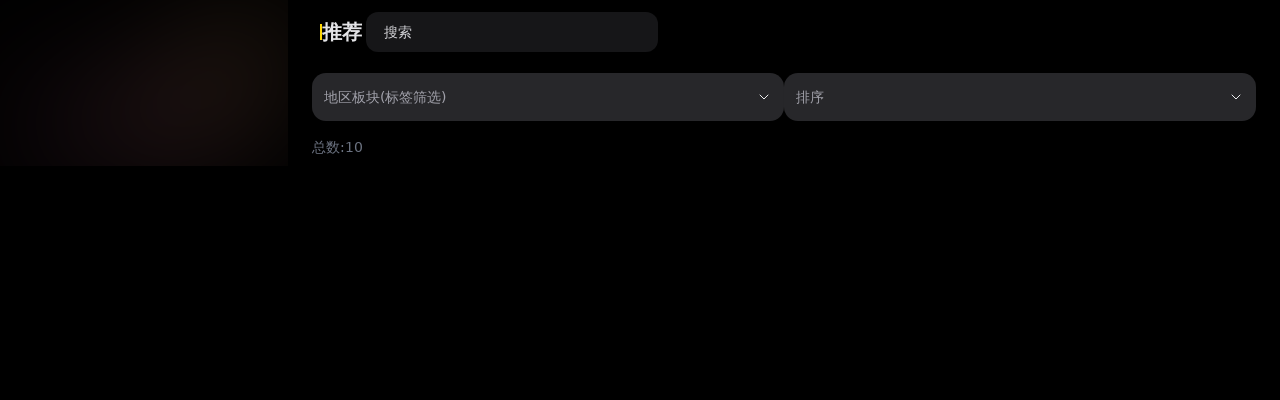

--- FILE ---
content_type: text/html; charset=utf-8
request_url: https://lolipop909.org/
body_size: 4171
content:
<!DOCTYPE html><html lang="en" class="dark"><head><meta charSet="utf-8"/><meta name="viewport" content="width=device-width"/><meta name="next-head-count" content="2"/><link rel="icon" href="/favicon.ico" type="image/x-icon"/><title>lolipop</title><link rel="preload" href="/_next/static/css/bb4537fe5f84acd6.css" as="style"/><link rel="stylesheet" href="/_next/static/css/bb4537fe5f84acd6.css" data-n-g=""/><noscript data-n-css=""></noscript><script defer="" nomodule="" src="/_next/static/chunks/polyfills-78c92fac7aa8fdd8.js"></script><script src="/_next/static/chunks/webpack-1fdfac8bcb8be499.js" defer=""></script><script src="/_next/static/chunks/framework-74f8535f06d9a071.js" defer=""></script><script src="/_next/static/chunks/main-81af97791a2b7af9.js" defer=""></script><script src="/_next/static/chunks/pages/_app-16c768cc24de719f.js" defer=""></script><script src="/_next/static/chunks/7a7c95a0-c2004362eaa22bf0.js" defer=""></script><script src="/_next/static/chunks/7f2d235d-ce73fd02c8daa0f6.js" defer=""></script><script src="/_next/static/chunks/832-9d1013486eefe50b.js" defer=""></script><script src="/_next/static/chunks/264-34642b73d2294269.js" defer=""></script><script src="/_next/static/chunks/474-f1ab48359a75789f.js" defer=""></script><script src="/_next/static/chunks/48-bdca54eda6a3e64f.js" defer=""></script><script src="/_next/static/chunks/890-bd724d74952fd1e2.js" defer=""></script><script src="/_next/static/chunks/301-7d4c5cae3413d502.js" defer=""></script><script src="/_next/static/chunks/pages/index-26c1a993b4a8e855.js" defer=""></script><script src="/_next/static/BCLq6B-M7UDr6LqHqmb8a/_buildManifest.js" defer=""></script><script src="/_next/static/BCLq6B-M7UDr6LqHqmb8a/_ssgManifest.js" defer=""></script></head><body><div id="__next"><script data-mantine-script="true">try {
  var _colorScheme = window.localStorage.getItem("mantine-color-scheme-value");
  var colorScheme = _colorScheme === "light" || _colorScheme === "dark" || _colorScheme === "auto" ? _colorScheme : "dark";
  var computedColorScheme = colorScheme !== "auto" ? colorScheme : window.matchMedia("(prefers-color-scheme: dark)").matches ? "dark" : "light";
  document.documentElement.setAttribute("data-mantine-color-scheme", computedColorScheme);
} catch (e) {}
</script><div data-overlay-container="true"><script>!function(){try{var d=document.documentElement,c=d.classList;c.remove('light','dark');var e=localStorage.getItem('theme');if(e){c.add(e|| '')}else{c.add('dark');}if(e==='light'||e==='dark'||!e)d.style.colorScheme=e||'dark'}catch(t){}}();</script><style data-mantine-styles="classes">@media (max-width: 35.99375em) {.mantine-visible-from-xs {display: none !important;}}@media (min-width: 36em) {.mantine-hidden-from-xs {display: none !important;}}@media (max-width: 47.99375em) {.mantine-visible-from-sm {display: none !important;}}@media (min-width: 48em) {.mantine-hidden-from-sm {display: none !important;}}@media (max-width: 61.99375em) {.mantine-visible-from-md {display: none !important;}}@media (min-width: 62em) {.mantine-hidden-from-md {display: none !important;}}@media (max-width: 74.99375em) {.mantine-visible-from-lg {display: none !important;}}@media (min-width: 75em) {.mantine-hidden-from-lg {display: none !important;}}@media (max-width: 87.99375em) {.mantine-visible-from-xl {display: none !important;}}@media (min-width: 88em) {.mantine-hidden-from-xl {display: none !important;}}</style><div class="flex h-dvh w-full"><div class="hidden h-full max-w-[var(--sidebar-width)] overflow-x-hidden sm:flex flex-none"><div class="relative flex h-full w-72 flex-1 flex-col  p-6"><div class="flex items-center gap-2 px-2"><div class="pointer-events-none absolute inset-x-0 top-3 z-0 h-[90%] w-[full]  overflow-hidden blur-3xl "><div class="w-full h-[100%] bg-gradient-to-tr from-[#FF71D7] to-[#ffc65c] opacity-30" style="clip-path:polygon(74.1% 44.1%, 100% 61.6%, 97.5% 26.9%, 85.5% 0.1%, 80.7% 2%, 72.5% 32.5%, 60.2% 62.4%, 52.4% 68.1%, 47.5% 58.3%, 45.2% 34.5%, 27.5% 76.7%, 0.1% 64.9%, 17.9% 100%, 27.6% 76.8%, 76.1% 97.7%, 74.1% 44.1%)"></div></div></div><div class="flex items-start gap-2 px-2 select-none"><div class="relative shadow-black/5 shadow-none rounded-large" style="max-width:fit-content"> <img src="/logo.svg" class="relative z-10 opacity-0 shadow-black/5 data-[loaded=true]:opacity-100 shadow-none transition-transform-opacity motion-reduce:transition-none !duration-300 rounded-large" height="70" style="height:70px"/></div></div><div class="overflow-y-auto data-[top-scroll=true]:[mask-image:linear-gradient(0deg,#000_calc(100%_-_var(--scroll-shadow-size)),transparent)] data-[bottom-scroll=true]:[mask-image:linear-gradient(180deg,#000_calc(100%_-_var(--scroll-shadow-size)),transparent)] data-[top-bottom-scroll=true]:[mask-image:linear-gradient(#000,#000,transparent_0,#000_var(--scroll-shadow-size),#000_calc(100%_-_var(--scroll-shadow-size)),transparent)] -mr-6 h-full max-h-full py-4 pr-6 z-10" data-orientation="vertical" style="--scroll-shadow-size:40px"><div><div class="flex flex-col gap-4 mt-4"></div></div></div></div></div><div class="flex w-full flex-col gap-y-4 sm:max-w-[calc(100%_-_288px)]"><header class="flex h-16 min-h-16 items-center justify-between gap-2 rounded-medium px-4 pt-2 pb-2"><div class="flex max-w-full items-center gap-2 md:p-4"><button class="group relative items-center justify-center box-border appearance-none select-none whitespace-nowrap font-normal subpixel-antialiased overflow-hidden tap-highlight-transparent data-[pressed=true]:scale-[0.97] outline-none data-[focus-visible=true]:z-10 data-[focus-visible=true]:outline-2 data-[focus-visible=true]:outline-focus data-[focus-visible=true]:outline-offset-2 text-tiny gap-2 rounded-small px-0 !gap-0 transition-transform-colors-opacity motion-reduce:transition-none bg-transparent text-default-foreground data-[hover=true]:bg-default/40 min-w-8 w-8 h-8 flex sm:hidden z-10" type="button"><span></span></button><h2 class="truncate text-xl font-normal md:font-bold text-default-700 flex gap-2 items-center justify-center z-10"><div class="w-[2px] h-[16px] bg-primary"></div><div class="font-black">推荐</div><div class="group flex flex-col data-[hidden=true]:hidden group relative justify-end data-[has-label=true]:mt-[calc(theme(fontSize.small)_+_10px)] px-1 mr-4 w-[full] md:w-[300px]" data-slot="base" data-filled="true" data-filled-within="true" data-has-value="true"><div data-slot="main-wrapper" class="h-full flex flex-col"><div data-slot="input-wrapper" class="relative w-full inline-flex tap-highlight-transparent flex-row items-center shadow-sm px-3 gap-3 h-10 min-h-10 rounded-medium transition-background motion-reduce:transition-none !duration-150 outline-none group-data-[focus-visible=true]:z-10 group-data-[focus-visible=true]:ring-2 group-data-[focus-visible=true]:ring-focus group-data-[focus-visible=true]:ring-offset-2 group-data-[focus-visible=true]:ring-offset-background bg-default-400/20 data-[hover=true]:bg-default-500/30 group-data-[focus=true]:bg-default-500/20" style="cursor:text"><div data-slot="inner-wrapper" class="inline-flex w-full items-center h-full box-border"><span></span><input data-slot="input" data-has-start-content="true" class="w-full font-normal bg-transparent !outline-none focus-visible:outline-none data-[has-start-content=true]:ps-1.5 data-[has-end-content=true]:pe-1.5 file:cursor-pointer file:bg-transparent file:border-0 autofill:bg-transparent bg-clip-text text-small placeholder:text-default-600 group-data-[has-value=true]:text-foreground" aria-label="search" type="text" placeholder="搜索" id="react-aria-:Rsmtm:" aria-describedby="react-aria-:RsmtmH3: react-aria-:RsmtmH4:" value=""/></div></div></div></div></h2></div></header><div class="sm:hidden scrollbar-hide mt-[-20px] px-4 flex items-center z-10 overflow-x-scroll overflow-y-hidden"><div data-slot="base" class="inline-flex"><div data-slot="tabList" class="flex p-1 h-fit items-center flex-nowrap overflow-x-scroll scrollbar-hide gap-2 w-full bg-transparent relative rounded-xl" id="react-aria-:Ratm:" role="tablist" aria-orientation="horizontal"></div></div></div><main class="flex h-[calc(100%_-_80px)] overflow-y-scroll scroll-container"><div class="md:hidden absolute inset-x-0 top-3 z-0 h-[90%] w-[full]  overflow-hidden blur-3xl "><div class="md:hidden w-full h-[100%] bg-gradient-to-tr from-[#FF71D7] to-[#ffc65c] opacity-30" style="clip-path:polygon(74.1% 44.1%, 100% 61.6%, 97.5% 26.9%, 85.5% 0.1%, 80.7% 2%, 72.5% 32.5%, 60.2% 62.4%, 52.4% 68.1%, 47.5% 58.3%, 45.2% 34.5%, 27.5% 76.7%, 0.1% 64.9%, 17.9% 100%, 27.6% 76.8%, 76.1% 97.7%, 74.1% 44.1%)"></div></div><div class="flex h-full w-full flex-col gap-4 rounded-medium md:p-6 z-10 "><div id="main-layout" class="p-4 md:p-0"><div class="flex items-center justify-center gap-6 mt-[-15px] "><div data-slot="base" data-has-label="true" class="group inline-flex flex-col relative transition-background motion-reduce:transition-none !duration-150 mb-4 w-[50%]"><div style="border:0;clip:rect(0 0 0 0);clip-path:inset(50%);height:1px;margin:-1px;overflow:hidden;padding:0;position:absolute;width:1px;white-space:nowrap" aria-hidden="true" data-a11y-ignore="aria-hidden-focus" data-testid="hidden-select-container"><input type="text" tabindex="-1" style="font-size:16px" value=""/><label>地区板块(标签筛选)<select tabindex="-1"><option selected=""></option></select></label></div><div data-slot="mainWrapper" class="w-full flex flex-col"><button data-slot="trigger" class="relative w-full inline-flex shadow-sm tap-highlight-transparent bg-default-100 data-[hover=true]:bg-default-200 group-data-[focus=true]:bg-default-100 rounded-large flex-col items-start justify-center gap-0 outline-none data-[focus-visible=true]:z-10 data-[focus-visible=true]:outline-2 data-[focus-visible=true]:outline-focus data-[focus-visible=true]:outline-offset-2 h-12 min-h-12 py-1.5 px-3" type="button" id="react-aria-:R1betmH2:" aria-labelledby="react-aria-:R1betmH7: react-aria-:R1betmH3:" aria-describedby="react-aria-:R1betmH5: react-aria-:R1betmH6:" aria-haspopup="listbox" aria-expanded="false"><label data-slot="label" class="block absolute z-10 subpixel-antialiased text-foreground-500 pointer-events-none cursor-pointer will-change-auto origin-top-left rtl:origin-top-right !duration-200 !ease-out transition-[transform,color,left,opacity] motion-reduce:transition-none group-data-[filled=true]:text-default-600 group-data-[filled=true]:pointer-events-auto group-data-[filled=true]:scale-85 text-small group-data-[filled=true]:-translate-y-[calc(50%_+_theme(fontSize.tiny)/2_-_8px)] pe-2 max-w-full text-ellipsis overflow-hidden" id="react-aria-:R1betmH3:">地区板块(标签筛选)</label><div data-slot="innerWrapper" class="inline-flex h-full w-[calc(100%_-_theme(spacing.6))] min-h-4 items-center gap-1.5 box-border group-data-[has-label=true]:pt-4"><span data-slot="value" class="text-foreground-500 font-normal w-full text-left rtl:text-right text-small truncate group-data-[has-value=true]:text-default-foreground" id="react-aria-:R1betmH7:"></span></div><svg aria-hidden="true" fill="none" focusable="false" height="1em" role="presentation" stroke="currentColor" stroke-linecap="round" stroke-linejoin="round" stroke-width="1.5" viewBox="0 0 24 24" width="1em" data-slot="selectorIcon" class="absolute right-3 rtl:left-3 rtl:right-[unset] w-4 h-4 transition-transform duration-150 ease motion-reduce:transition-none data-[open=true]:rotate-180"><path d="m6 9 6 6 6-6"></path></svg></button></div></div><div data-slot="base" data-has-label="true" class="group inline-flex flex-col relative transition-background motion-reduce:transition-none !duration-150 mb-4 w-[50%]"><div style="border:0;clip:rect(0 0 0 0);clip-path:inset(50%);height:1px;margin:-1px;overflow:hidden;padding:0;position:absolute;width:1px;white-space:nowrap" aria-hidden="true" data-a11y-ignore="aria-hidden-focus" data-testid="hidden-select-container"><input type="text" tabindex="-1" style="font-size:16px" value=""/><label>排序<select tabindex="-1" size="5"><option selected=""></option><option value="最热门">最热门</option><option value="最新发布">最新发布</option><option value="最年轻">最年轻</option><option value="价格最高">价格最高</option><option value="价格最低">价格最低</option></select></label></div><div data-slot="mainWrapper" class="w-full flex flex-col"><button data-slot="trigger" class="relative w-full inline-flex shadow-sm tap-highlight-transparent bg-default-100 data-[hover=true]:bg-default-200 group-data-[focus=true]:bg-default-100 rounded-large flex-col items-start justify-center gap-0 outline-none data-[focus-visible=true]:z-10 data-[focus-visible=true]:outline-2 data-[focus-visible=true]:outline-focus data-[focus-visible=true]:outline-offset-2 h-12 min-h-12 py-1.5 px-3" type="button" id="react-aria-:R2betmH2:" aria-labelledby="react-aria-:R2betmH7: react-aria-:R2betmH3:" aria-describedby="react-aria-:R2betmH5: react-aria-:R2betmH6:" aria-haspopup="listbox" aria-expanded="false"><label data-slot="label" class="block absolute z-10 subpixel-antialiased text-foreground-500 pointer-events-none cursor-pointer will-change-auto origin-top-left rtl:origin-top-right !duration-200 !ease-out transition-[transform,color,left,opacity] motion-reduce:transition-none group-data-[filled=true]:text-default-600 group-data-[filled=true]:pointer-events-auto group-data-[filled=true]:scale-85 text-small group-data-[filled=true]:-translate-y-[calc(50%_+_theme(fontSize.tiny)/2_-_8px)] pe-2 max-w-full text-ellipsis overflow-hidden" id="react-aria-:R2betmH3:">排序</label><div data-slot="innerWrapper" class="inline-flex h-full w-[calc(100%_-_theme(spacing.6))] min-h-4 items-center gap-1.5 box-border group-data-[has-label=true]:pt-4"><span data-slot="value" class="text-foreground-500 font-normal w-full text-left rtl:text-right text-small truncate group-data-[has-value=true]:text-default-foreground" id="react-aria-:R2betmH7:"></span></div><svg aria-hidden="true" fill="none" focusable="false" height="1em" role="presentation" stroke="currentColor" stroke-linecap="round" stroke-linejoin="round" stroke-width="1.5" viewBox="0 0 24 24" width="1em" data-slot="selectorIcon" class="absolute right-3 rtl:left-3 rtl:right-[unset] w-4 h-4 transition-transform duration-150 ease motion-reduce:transition-none data-[open=true]:rotate-180"><path d="m6 9 6 6 6-6"></path></svg></button></div></div></div><div class="text-gray-500 text-sm mb-4">总数:<!-- -->10</div><div class="my-masonry-grid"><div style="width:25%" class="my-masonry-grid_column"></div></div></div><div class="flex w-full bg-background fixed bottom-0 h-[60px] items-center z-10 md:hidden"></div></div></main></div></div></div></div><script id="__NEXT_DATA__" type="application/json">{"props":{"pageProps":{}},"page":"/","query":{},"buildId":"BCLq6B-M7UDr6LqHqmb8a","nextExport":true,"autoExport":true,"isFallback":false,"scriptLoader":[]}</script><script defer src="https://static.cloudflareinsights.com/beacon.min.js/vcd15cbe7772f49c399c6a5babf22c1241717689176015" integrity="sha512-ZpsOmlRQV6y907TI0dKBHq9Md29nnaEIPlkf84rnaERnq6zvWvPUqr2ft8M1aS28oN72PdrCzSjY4U6VaAw1EQ==" data-cf-beacon='{"version":"2024.11.0","token":"bc9188dcf1c041f79b0c76fc13ce1841","r":1,"server_timing":{"name":{"cfCacheStatus":true,"cfEdge":true,"cfExtPri":true,"cfL4":true,"cfOrigin":true,"cfSpeedBrain":true},"location_startswith":null}}' crossorigin="anonymous"></script>
</body></html>

--- FILE ---
content_type: application/javascript; charset=UTF-8
request_url: https://lolipop909.org/_next/static/chunks/pages/_app-16c768cc24de719f.js
body_size: 302706
content:
(self.webpackChunk_N_E=self.webpackChunk_N_E||[]).push([[888],{65415:function(e,t){"use strict";t.byteLength=function(e){var t=s(e),r=t[0],n=t[1];return 3*(r+n)/4-n},t.toByteArray=function(e){var t,r,o=s(e),a=o[0],u=o[1],c=new i(function(e,t,r){return 3*(t+r)/4-r}(0,a,u)),f=0,l=u>0?a-4:a;for(r=0;r<l;r+=4)t=n[e.charCodeAt(r)]<<18|n[e.charCodeAt(r+1)]<<12|n[e.charCodeAt(r+2)]<<6|n[e.charCodeAt(r+3)],c[f++]=t>>16&255,c[f++]=t>>8&255,c[f++]=255&t;2===u&&(t=n[e.charCodeAt(r)]<<2|n[e.charCodeAt(r+1)]>>4,c[f++]=255&t);1===u&&(t=n[e.charCodeAt(r)]<<10|n[e.charCodeAt(r+1)]<<4|n[e.charCodeAt(r+2)]>>2,c[f++]=t>>8&255,c[f++]=255&t);return c},t.fromByteArray=function(e){for(var t,n=e.length,i=n%3,o=[],a=16383,s=0,c=n-i;s<c;s+=a)o.push(u(e,s,s+a>c?c:s+a));1===i?(t=e[n-1],o.push(r[t>>2]+r[t<<4&63]+"==")):2===i&&(t=(e[n-2]<<8)+e[n-1],o.push(r[t>>10]+r[t>>4&63]+r[t<<2&63]+"="));return o.join("")};for(var r=[],n=[],i="undefined"!==typeof Uint8Array?Uint8Array:Array,o="ABCDEFGHIJKLMNOPQRSTUVWXYZabcdefghijklmnopqrstuvwxyz0123456789+/",a=0;a<64;++a)r[a]=o[a],n[o.charCodeAt(a)]=a;function s(e){var t=e.length;if(t%4>0)throw new Error("Invalid string. Length must be a multiple of 4");var r=e.indexOf("=");return-1===r&&(r=t),[r,r===t?0:4-r%4]}function u(e,t,n){for(var i,o,a=[],s=t;s<n;s+=3)i=(e[s]<<16&16711680)+(e[s+1]<<8&65280)+(255&e[s+2]),a.push(r[(o=i)>>18&63]+r[o>>12&63]+r[o>>6&63]+r[63&o]);return a.join("")}n["-".charCodeAt(0)]=62,n["_".charCodeAt(0)]=63},53439:function(e,t){"use strict";t.gW=void 0;const r="qpzry9x8gf2tvdw0s3jn54khce6mua7l",n={};for(let l=0;l<32;l++){const e=r.charAt(l);n[e]=l}function i(e){const t=e>>25;return(33554431&e)<<5^996825010&-(t>>0&1)^642813549&-(t>>1&1)^513874426&-(t>>2&1)^1027748829&-(t>>3&1)^705979059&-(t>>4&1)}function o(e){let t=1;for(let r=0;r<e.length;++r){const n=e.charCodeAt(r);if(n<33||n>126)return"Invalid prefix ("+e+")";t=i(t)^n>>5}t=i(t);for(let r=0;r<e.length;++r){const n=e.charCodeAt(r);t=i(t)^31&n}return t}function a(e,t,r,n){let i=0,o=0;const a=(1<<r)-1,s=[];for(let u=0;u<e.length;++u)for(i=i<<t|e[u],o+=t;o>=r;)o-=r,s.push(i>>o&a);if(n)o>0&&s.push(i<<r-o&a);else{if(o>=t)return"Excess padding";if(i<<r-o&a)return"Non-zero padding"}return s}function s(e){return a(e,8,5,!0)}function u(e){const t=a(e,5,8,!1);if(Array.isArray(t))return t}function c(e){const t=a(e,5,8,!1);if(Array.isArray(t))return t;throw new Error(t)}function f(e){let t;function a(e,r){if(r=r||90,e.length<8)return e+" too short";if(e.length>r)return"Exceeds length limit";const a=e.toLowerCase(),s=e.toUpperCase();if(e!==a&&e!==s)return"Mixed-case string "+e;const u=(e=a).lastIndexOf("1");if(-1===u)return"No separator character for "+e;if(0===u)return"Missing prefix for "+e;const c=e.slice(0,u),f=e.slice(u+1);if(f.length<6)return"Data too short";let l=o(c);if("string"===typeof l)return l;const d=[];for(let t=0;t<f.length;++t){const e=f.charAt(t),r=n[e];if(void 0===r)return"Unknown character "+e;l=i(l)^r,t+6>=f.length||d.push(r)}return l!==t?"Invalid checksum for "+e:{prefix:c,words:d}}return t="bech32"===e?1:734539939,{decodeUnsafe:function(e,t){const r=a(e,t);if("object"===typeof r)return r},decode:function(e,t){const r=a(e,t);if("object"===typeof r)return r;throw new Error(r)},encode:function(e,n,a){if(a=a||90,e.length+7+n.length>a)throw new TypeError("Exceeds length limit");let s=o(e=e.toLowerCase());if("string"===typeof s)throw new Error(s);let u=e+"1";for(let t=0;t<n.length;++t){const e=n[t];if(e>>5!==0)throw new Error("Non 5-bit word");s=i(s)^e,u+=r.charAt(e)}for(let t=0;t<6;++t)s=i(s);s^=t;for(let t=0;t<6;++t){u+=r.charAt(s>>5*(5-t)&31)}return u},toWords:s,fromWordsUnsafe:u,fromWords:c}}t.gW=f("bech32"),f("bech32m")},78339:function(e,t,r){"use strict";var n=r(55872).Buffer,i=r(55872).SlowBuffer;function o(e,t){if(!n.isBuffer(e)||!n.isBuffer(t))return!1;if(e.length!==t.length)return!1;for(var r=0,i=0;i<e.length;i++)r|=e[i]^t[i];return 0===r}e.exports=o,o.install=function(){n.prototype.equal=i.prototype.equal=function(e){return o(this,e)}};var a=n.prototype.equal,s=i.prototype.equal;o.restore=function(){n.prototype.equal=a,i.prototype.equal=s}},55872:function(e,t,r){"use strict";const n=r(65415),i=r(30551),o="function"===typeof Symbol&&"function"===typeof Symbol.for?Symbol.for("nodejs.util.inspect.custom"):null;t.Buffer=u,t.SlowBuffer=function(e){+e!=e&&(e=0);return u.alloc(+e)},t.INSPECT_MAX_BYTES=50;const a=2147483647;function s(e){if(e>a)throw new RangeError('The value "'+e+'" is invalid for option "size"');const t=new Uint8Array(e);return Object.setPrototypeOf(t,u.prototype),t}function u(e,t,r){if("number"===typeof e){if("string"===typeof t)throw new TypeError('The "string" argument must be of type string. Received type number');return l(e)}return c(e,t,r)}function c(e,t,r){if("string"===typeof e)return function(e,t){"string"===typeof t&&""!==t||(t="utf8");if(!u.isEncoding(t))throw new TypeError("Unknown encoding: "+t);const r=0|b(e,t);let n=s(r);const i=n.write(e,t);i!==r&&(n=n.slice(0,i));return n}(e,t);if(ArrayBuffer.isView(e))return function(e){if(Z(e,Uint8Array)){const t=new Uint8Array(e);return h(t.buffer,t.byteOffset,t.byteLength)}return d(e)}(e);if(null==e)throw new TypeError("The first argument must be one of type string, Buffer, ArrayBuffer, Array, or Array-like Object. Received type "+typeof e);if(Z(e,ArrayBuffer)||e&&Z(e.buffer,ArrayBuffer))return h(e,t,r);if("undefined"!==typeof SharedArrayBuffer&&(Z(e,SharedArrayBuffer)||e&&Z(e.buffer,SharedArrayBuffer)))return h(e,t,r);if("number"===typeof e)throw new TypeError('The "value" argument must not be of type number. Received type number');const n=e.valueOf&&e.valueOf();if(null!=n&&n!==e)return u.from(n,t,r);const i=function(e){if(u.isBuffer(e)){const t=0|p(e.length),r=s(t);return 0===r.length||e.copy(r,0,0,t),r}if(void 0!==e.length)return"number"!==typeof e.length||X(e.length)?s(0):d(e);if("Buffer"===e.type&&Array.isArray(e.data))return d(e.data)}(e);if(i)return i;if("undefined"!==typeof Symbol&&null!=Symbol.toPrimitive&&"function"===typeof e[Symbol.toPrimitive])return u.from(e[Symbol.toPrimitive]("string"),t,r);throw new TypeError("The first argument must be one of type string, Buffer, ArrayBuffer, Array, or Array-like Object. Received type "+typeof e)}function f(e){if("number"!==typeof e)throw new TypeError('"size" argument must be of type number');if(e<0)throw new RangeError('The value "'+e+'" is invalid for option "size"')}function l(e){return f(e),s(e<0?0:0|p(e))}function d(e){const t=e.length<0?0:0|p(e.length),r=s(t);for(let n=0;n<t;n+=1)r[n]=255&e[n];return r}function h(e,t,r){if(t<0||e.byteLength<t)throw new RangeError('"offset" is outside of buffer bounds');if(e.byteLength<t+(r||0))throw new RangeError('"length" is outside of buffer bounds');let n;return n=void 0===t&&void 0===r?new Uint8Array(e):void 0===r?new Uint8Array(e,t):new Uint8Array(e,t,r),Object.setPrototypeOf(n,u.prototype),n}function p(e){if(e>=a)throw new RangeError("Attempt to allocate Buffer larger than maximum size: 0x"+a.toString(16)+" bytes");return 0|e}function b(e,t){if(u.isBuffer(e))return e.length;if(ArrayBuffer.isView(e)||Z(e,ArrayBuffer))return e.byteLength;if("string"!==typeof e)throw new TypeError('The "string" argument must be one of type string, Buffer, or ArrayBuffer. Received type '+typeof e);const r=e.length,n=arguments.length>2&&!0===arguments[2];if(!n&&0===r)return 0;let i=!1;for(;;)switch(t){case"ascii":case"latin1":case"binary":return r;case"utf8":case"utf-8":return K(e).length;case"ucs2":case"ucs-2":case"utf16le":case"utf-16le":return 2*r;case"hex":return r>>>1;case"base64":return H(e).length;default:if(i)return n?-1:K(e).length;t=(""+t).toLowerCase(),i=!0}}function v(e,t,r){let n=!1;if((void 0===t||t<0)&&(t=0),t>this.length)return"";if((void 0===r||r>this.length)&&(r=this.length),r<=0)return"";if((r>>>=0)<=(t>>>=0))return"";for(e||(e="utf8");;)switch(e){case"hex":return P(this,t,r);case"utf8":case"utf-8":return A(this,t,r);case"ascii":return O(this,t,r);case"latin1":case"binary":return j(this,t,r);case"base64":return M(this,t,r);case"ucs2":case"ucs-2":case"utf16le":case"utf-16le":return T(this,t,r);default:if(n)throw new TypeError("Unknown encoding: "+e);e=(e+"").toLowerCase(),n=!0}}function m(e,t,r){const n=e[t];e[t]=e[r],e[r]=n}function g(e,t,r,n,i){if(0===e.length)return-1;if("string"===typeof r?(n=r,r=0):r>2147483647?r=2147483647:r<-2147483648&&(r=-2147483648),X(r=+r)&&(r=i?0:e.length-1),r<0&&(r=e.length+r),r>=e.length){if(i)return-1;r=e.length-1}else if(r<0){if(!i)return-1;r=0}if("string"===typeof t&&(t=u.from(t,n)),u.isBuffer(t))return 0===t.length?-1:y(e,t,r,n,i);if("number"===typeof t)return t&=255,"function"===typeof Uint8Array.prototype.indexOf?i?Uint8Array.prototype.indexOf.call(e,t,r):Uint8Array.prototype.lastIndexOf.call(e,t,r):y(e,[t],r,n,i);throw new TypeError("val must be string, number or Buffer")}function y(e,t,r,n,i){let o,a=1,s=e.length,u=t.length;if(void 0!==n&&("ucs2"===(n=String(n).toLowerCase())||"ucs-2"===n||"utf16le"===n||"utf-16le"===n)){if(e.length<2||t.length<2)return-1;a=2,s/=2,u/=2,r/=2}function c(e,t){return 1===a?e[t]:e.readUInt16BE(t*a)}if(i){let n=-1;for(o=r;o<s;o++)if(c(e,o)===c(t,-1===n?0:o-n)){if(-1===n&&(n=o),o-n+1===u)return n*a}else-1!==n&&(o-=o-n),n=-1}else for(r+u>s&&(r=s-u),o=r;o>=0;o--){let r=!0;for(let n=0;n<u;n++)if(c(e,o+n)!==c(t,n)){r=!1;break}if(r)return o}return-1}function w(e,t,r,n){r=Number(r)||0;const i=e.length-r;n?(n=Number(n))>i&&(n=i):n=i;const o=t.length;let a;for(n>o/2&&(n=o/2),a=0;a<n;++a){const n=parseInt(t.substr(2*a,2),16);if(X(n))return a;e[r+a]=n}return a}function _(e,t,r,n){return G(K(t,e.length-r),e,r,n)}function x(e,t,r,n){return G(function(e){const t=[];for(let r=0;r<e.length;++r)t.push(255&e.charCodeAt(r));return t}(t),e,r,n)}function E(e,t,r,n){return G(H(t),e,r,n)}function S(e,t,r,n){return G(function(e,t){let r,n,i;const o=[];for(let a=0;a<e.length&&!((t-=2)<0);++a)r=e.charCodeAt(a),n=r>>8,i=r%256,o.push(i),o.push(n);return o}(t,e.length-r),e,r,n)}function M(e,t,r){return 0===t&&r===e.length?n.fromByteArray(e):n.fromByteArray(e.slice(t,r))}function A(e,t,r){r=Math.min(e.length,r);const n=[];let i=t;for(;i<r;){const t=e[i];let o=null,a=t>239?4:t>223?3:t>191?2:1;if(i+a<=r){let r,n,s,u;switch(a){case 1:t<128&&(o=t);break;case 2:r=e[i+1],128===(192&r)&&(u=(31&t)<<6|63&r,u>127&&(o=u));break;case 3:r=e[i+1],n=e[i+2],128===(192&r)&&128===(192&n)&&(u=(15&t)<<12|(63&r)<<6|63&n,u>2047&&(u<55296||u>57343)&&(o=u));break;case 4:r=e[i+1],n=e[i+2],s=e[i+3],128===(192&r)&&128===(192&n)&&128===(192&s)&&(u=(15&t)<<18|(63&r)<<12|(63&n)<<6|63&s,u>65535&&u<1114112&&(o=u))}}null===o?(o=65533,a=1):o>65535&&(o-=65536,n.push(o>>>10&1023|55296),o=56320|1023&o),n.push(o),i+=a}return function(e){const t=e.length;if(t<=k)return String.fromCharCode.apply(String,e);let r="",n=0;for(;n<t;)r+=String.fromCharCode.apply(String,e.slice(n,n+=k));return r}(n)}t.kMaxLength=a,u.TYPED_ARRAY_SUPPORT=function(){try{const e=new Uint8Array(1),t={foo:function(){return 42}};return Object.setPrototypeOf(t,Uint8Array.prototype),Object.setPrototypeOf(e,t),42===e.foo()}catch(e){return!1}}(),u.TYPED_ARRAY_SUPPORT||"undefined"===typeof console||"function"!==typeof console.error||console.error("This browser lacks typed array (Uint8Array) support which is required by `buffer` v5.x. Use `buffer` v4.x if you require old browser support."),Object.defineProperty(u.prototype,"parent",{enumerable:!0,get:function(){if(u.isBuffer(this))return this.buffer}}),Object.defineProperty(u.prototype,"offset",{enumerable:!0,get:function(){if(u.isBuffer(this))return this.byteOffset}}),u.poolSize=8192,u.from=function(e,t,r){return c(e,t,r)},Object.setPrototypeOf(u.prototype,Uint8Array.prototype),Object.setPrototypeOf(u,Uint8Array),u.alloc=function(e,t,r){return function(e,t,r){return f(e),e<=0?s(e):void 0!==t?"string"===typeof r?s(e).fill(t,r):s(e).fill(t):s(e)}(e,t,r)},u.allocUnsafe=function(e){return l(e)},u.allocUnsafeSlow=function(e){return l(e)},u.isBuffer=function(e){return null!=e&&!0===e._isBuffer&&e!==u.prototype},u.compare=function(e,t){if(Z(e,Uint8Array)&&(e=u.from(e,e.offset,e.byteLength)),Z(t,Uint8Array)&&(t=u.from(t,t.offset,t.byteLength)),!u.isBuffer(e)||!u.isBuffer(t))throw new TypeError('The "buf1", "buf2" arguments must be one of type Buffer or Uint8Array');if(e===t)return 0;let r=e.length,n=t.length;for(let i=0,o=Math.min(r,n);i<o;++i)if(e[i]!==t[i]){r=e[i],n=t[i];break}return r<n?-1:n<r?1:0},u.isEncoding=function(e){switch(String(e).toLowerCase()){case"hex":case"utf8":case"utf-8":case"ascii":case"latin1":case"binary":case"base64":case"ucs2":case"ucs-2":case"utf16le":case"utf-16le":return!0;default:return!1}},u.concat=function(e,t){if(!Array.isArray(e))throw new TypeError('"list" argument must be an Array of Buffers');if(0===e.length)return u.alloc(0);let r;if(void 0===t)for(t=0,r=0;r<e.length;++r)t+=e[r].length;const n=u.allocUnsafe(t);let i=0;for(r=0;r<e.length;++r){let t=e[r];if(Z(t,Uint8Array))i+t.length>n.length?(u.isBuffer(t)||(t=u.from(t)),t.copy(n,i)):Uint8Array.prototype.set.call(n,t,i);else{if(!u.isBuffer(t))throw new TypeError('"list" argument must be an Array of Buffers');t.copy(n,i)}i+=t.length}return n},u.byteLength=b,u.prototype._isBuffer=!0,u.prototype.swap16=function(){const e=this.length;if(e%2!==0)throw new RangeError("Buffer size must be a multiple of 16-bits");for(let t=0;t<e;t+=2)m(this,t,t+1);return this},u.prototype.swap32=function(){const e=this.length;if(e%4!==0)throw new RangeError("Buffer size must be a multiple of 32-bits");for(let t=0;t<e;t+=4)m(this,t,t+3),m(this,t+1,t+2);return this},u.prototype.swap64=function(){const e=this.length;if(e%8!==0)throw new RangeError("Buffer size must be a multiple of 64-bits");for(let t=0;t<e;t+=8)m(this,t,t+7),m(this,t+1,t+6),m(this,t+2,t+5),m(this,t+3,t+4);return this},u.prototype.toString=function(){const e=this.length;return 0===e?"":0===arguments.length?A(this,0,e):v.apply(this,arguments)},u.prototype.toLocaleString=u.prototype.toString,u.prototype.equals=function(e){if(!u.isBuffer(e))throw new TypeError("Argument must be a Buffer");return this===e||0===u.compare(this,e)},u.prototype.inspect=function(){let e="";const r=t.INSPECT_MAX_BYTES;return e=this.toString("hex",0,r).replace(/(.{2})/g,"$1 ").trim(),this.length>r&&(e+=" ... "),"<Buffer "+e+">"},o&&(u.prototype[o]=u.prototype.inspect),u.prototype.compare=function(e,t,r,n,i){if(Z(e,Uint8Array)&&(e=u.from(e,e.offset,e.byteLength)),!u.isBuffer(e))throw new TypeError('The "target" argument must be one of type Buffer or Uint8Array. Received type '+typeof e);if(void 0===t&&(t=0),void 0===r&&(r=e?e.length:0),void 0===n&&(n=0),void 0===i&&(i=this.length),t<0||r>e.length||n<0||i>this.length)throw new RangeError("out of range index");if(n>=i&&t>=r)return 0;if(n>=i)return-1;if(t>=r)return 1;if(this===e)return 0;let o=(i>>>=0)-(n>>>=0),a=(r>>>=0)-(t>>>=0);const s=Math.min(o,a),c=this.slice(n,i),f=e.slice(t,r);for(let u=0;u<s;++u)if(c[u]!==f[u]){o=c[u],a=f[u];break}return o<a?-1:a<o?1:0},u.prototype.includes=function(e,t,r){return-1!==this.indexOf(e,t,r)},u.prototype.indexOf=function(e,t,r){return g(this,e,t,r,!0)},u.prototype.lastIndexOf=function(e,t,r){return g(this,e,t,r,!1)},u.prototype.write=function(e,t,r,n){if(void 0===t)n="utf8",r=this.length,t=0;else if(void 0===r&&"string"===typeof t)n=t,r=this.length,t=0;else{if(!isFinite(t))throw new Error("Buffer.write(string, encoding, offset[, length]) is no longer supported");t>>>=0,isFinite(r)?(r>>>=0,void 0===n&&(n="utf8")):(n=r,r=void 0)}const i=this.length-t;if((void 0===r||r>i)&&(r=i),e.length>0&&(r<0||t<0)||t>this.length)throw new RangeError("Attempt to write outside buffer bounds");n||(n="utf8");let o=!1;for(;;)switch(n){case"hex":return w(this,e,t,r);case"utf8":case"utf-8":return _(this,e,t,r);case"ascii":case"latin1":case"binary":return x(this,e,t,r);case"base64":return E(this,e,t,r);case"ucs2":case"ucs-2":case"utf16le":case"utf-16le":return S(this,e,t,r);default:if(o)throw new TypeError("Unknown encoding: "+n);n=(""+n).toLowerCase(),o=!0}},u.prototype.toJSON=function(){return{type:"Buffer",data:Array.prototype.slice.call(this._arr||this,0)}};const k=4096;function O(e,t,r){let n="";r=Math.min(e.length,r);for(let i=t;i<r;++i)n+=String.fromCharCode(127&e[i]);return n}function j(e,t,r){let n="";r=Math.min(e.length,r);for(let i=t;i<r;++i)n+=String.fromCharCode(e[i]);return n}function P(e,t,r){const n=e.length;(!t||t<0)&&(t=0),(!r||r<0||r>n)&&(r=n);let i="";for(let o=t;o<r;++o)i+=J[e[o]];return i}function T(e,t,r){const n=e.slice(t,r);let i="";for(let o=0;o<n.length-1;o+=2)i+=String.fromCharCode(n[o]+256*n[o+1]);return i}function R(e,t,r){if(e%1!==0||e<0)throw new RangeError("offset is not uint");if(e+t>r)throw new RangeError("Trying to access beyond buffer length")}function I(e,t,r,n,i,o){if(!u.isBuffer(e))throw new TypeError('"buffer" argument must be a Buffer instance');if(t>i||t<o)throw new RangeError('"value" argument is out of bounds');if(r+n>e.length)throw new RangeError("Index out of range")}function C(e,t,r,n,i){z(t,n,i,e,r,7);let o=Number(t&BigInt(4294967295));e[r++]=o,o>>=8,e[r++]=o,o>>=8,e[r++]=o,o>>=8,e[r++]=o;let a=Number(t>>BigInt(32)&BigInt(4294967295));return e[r++]=a,a>>=8,e[r++]=a,a>>=8,e[r++]=a,a>>=8,e[r++]=a,r}function N(e,t,r,n,i){z(t,n,i,e,r,7);let o=Number(t&BigInt(4294967295));e[r+7]=o,o>>=8,e[r+6]=o,o>>=8,e[r+5]=o,o>>=8,e[r+4]=o;let a=Number(t>>BigInt(32)&BigInt(4294967295));return e[r+3]=a,a>>=8,e[r+2]=a,a>>=8,e[r+1]=a,a>>=8,e[r]=a,r+8}function L(e,t,r,n,i,o){if(r+n>e.length)throw new RangeError("Index out of range");if(r<0)throw new RangeError("Index out of range")}function B(e,t,r,n,o){return t=+t,r>>>=0,o||L(e,0,r,4),i.write(e,t,r,n,23,4),r+4}function D(e,t,r,n,o){return t=+t,r>>>=0,o||L(e,0,r,8),i.write(e,t,r,n,52,8),r+8}u.prototype.slice=function(e,t){const r=this.length;(e=~~e)<0?(e+=r)<0&&(e=0):e>r&&(e=r),(t=void 0===t?r:~~t)<0?(t+=r)<0&&(t=0):t>r&&(t=r),t<e&&(t=e);const n=this.subarray(e,t);return Object.setPrototypeOf(n,u.prototype),n},u.prototype.readUintLE=u.prototype.readUIntLE=function(e,t,r){e>>>=0,t>>>=0,r||R(e,t,this.length);let n=this[e],i=1,o=0;for(;++o<t&&(i*=256);)n+=this[e+o]*i;return n},u.prototype.readUintBE=u.prototype.readUIntBE=function(e,t,r){e>>>=0,t>>>=0,r||R(e,t,this.length);let n=this[e+--t],i=1;for(;t>0&&(i*=256);)n+=this[e+--t]*i;return n},u.prototype.readUint8=u.prototype.readUInt8=function(e,t){return e>>>=0,t||R(e,1,this.length),this[e]},u.prototype.readUint16LE=u.prototype.readUInt16LE=function(e,t){return e>>>=0,t||R(e,2,this.length),this[e]|this[e+1]<<8},u.prototype.readUint16BE=u.prototype.readUInt16BE=function(e,t){return e>>>=0,t||R(e,2,this.length),this[e]<<8|this[e+1]},u.prototype.readUint32LE=u.prototype.readUInt32LE=function(e,t){return e>>>=0,t||R(e,4,this.length),(this[e]|this[e+1]<<8|this[e+2]<<16)+16777216*this[e+3]},u.prototype.readUint32BE=u.prototype.readUInt32BE=function(e,t){return e>>>=0,t||R(e,4,this.length),16777216*this[e]+(this[e+1]<<16|this[e+2]<<8|this[e+3])},u.prototype.readBigUInt64LE=Y((function(e){V(e>>>=0,"offset");const t=this[e],r=this[e+7];void 0!==t&&void 0!==r||q(e,this.length-8);const n=t+256*this[++e]+65536*this[++e]+this[++e]*2**24,i=this[++e]+256*this[++e]+65536*this[++e]+r*2**24;return BigInt(n)+(BigInt(i)<<BigInt(32))})),u.prototype.readBigUInt64BE=Y((function(e){V(e>>>=0,"offset");const t=this[e],r=this[e+7];void 0!==t&&void 0!==r||q(e,this.length-8);const n=t*2**24+65536*this[++e]+256*this[++e]+this[++e],i=this[++e]*2**24+65536*this[++e]+256*this[++e]+r;return(BigInt(n)<<BigInt(32))+BigInt(i)})),u.prototype.readIntLE=function(e,t,r){e>>>=0,t>>>=0,r||R(e,t,this.length);let n=this[e],i=1,o=0;for(;++o<t&&(i*=256);)n+=this[e+o]*i;return i*=128,n>=i&&(n-=Math.pow(2,8*t)),n},u.prototype.readIntBE=function(e,t,r){e>>>=0,t>>>=0,r||R(e,t,this.length);let n=t,i=1,o=this[e+--n];for(;n>0&&(i*=256);)o+=this[e+--n]*i;return i*=128,o>=i&&(o-=Math.pow(2,8*t)),o},u.prototype.readInt8=function(e,t){return e>>>=0,t||R(e,1,this.length),128&this[e]?-1*(255-this[e]+1):this[e]},u.prototype.readInt16LE=function(e,t){e>>>=0,t||R(e,2,this.length);const r=this[e]|this[e+1]<<8;return 32768&r?4294901760|r:r},u.prototype.readInt16BE=function(e,t){e>>>=0,t||R(e,2,this.length);const r=this[e+1]|this[e]<<8;return 32768&r?4294901760|r:r},u.prototype.readInt32LE=function(e,t){return e>>>=0,t||R(e,4,this.length),this[e]|this[e+1]<<8|this[e+2]<<16|this[e+3]<<24},u.prototype.readInt32BE=function(e,t){return e>>>=0,t||R(e,4,this.length),this[e]<<24|this[e+1]<<16|this[e+2]<<8|this[e+3]},u.prototype.readBigInt64LE=Y((function(e){V(e>>>=0,"offset");const t=this[e],r=this[e+7];void 0!==t&&void 0!==r||q(e,this.length-8);const n=this[e+4]+256*this[e+5]+65536*this[e+6]+(r<<24);return(BigInt(n)<<BigInt(32))+BigInt(t+256*this[++e]+65536*this[++e]+this[++e]*2**24)})),u.prototype.readBigInt64BE=Y((function(e){V(e>>>=0,"offset");const t=this[e],r=this[e+7];void 0!==t&&void 0!==r||q(e,this.length-8);const n=(t<<24)+65536*this[++e]+256*this[++e]+this[++e];return(BigInt(n)<<BigInt(32))+BigInt(this[++e]*2**24+65536*this[++e]+256*this[++e]+r)})),u.prototype.readFloatLE=function(e,t){return e>>>=0,t||R(e,4,this.length),i.read(this,e,!0,23,4)},u.prototype.readFloatBE=function(e,t){return e>>>=0,t||R(e,4,this.length),i.read(this,e,!1,23,4)},u.prototype.readDoubleLE=function(e,t){return e>>>=0,t||R(e,8,this.length),i.read(this,e,!0,52,8)},u.prototype.readDoubleBE=function(e,t){return e>>>=0,t||R(e,8,this.length),i.read(this,e,!1,52,8)},u.prototype.writeUintLE=u.prototype.writeUIntLE=function(e,t,r,n){if(e=+e,t>>>=0,r>>>=0,!n){I(this,e,t,r,Math.pow(2,8*r)-1,0)}let i=1,o=0;for(this[t]=255&e;++o<r&&(i*=256);)this[t+o]=e/i&255;return t+r},u.prototype.writeUintBE=u.prototype.writeUIntBE=function(e,t,r,n){if(e=+e,t>>>=0,r>>>=0,!n){I(this,e,t,r,Math.pow(2,8*r)-1,0)}let i=r-1,o=1;for(this[t+i]=255&e;--i>=0&&(o*=256);)this[t+i]=e/o&255;return t+r},u.prototype.writeUint8=u.prototype.writeUInt8=function(e,t,r){return e=+e,t>>>=0,r||I(this,e,t,1,255,0),this[t]=255&e,t+1},u.prototype.writeUint16LE=u.prototype.writeUInt16LE=function(e,t,r){return e=+e,t>>>=0,r||I(this,e,t,2,65535,0),this[t]=255&e,this[t+1]=e>>>8,t+2},u.prototype.writeUint16BE=u.prototype.writeUInt16BE=function(e,t,r){return e=+e,t>>>=0,r||I(this,e,t,2,65535,0),this[t]=e>>>8,this[t+1]=255&e,t+2},u.prototype.writeUint32LE=u.prototype.writeUInt32LE=function(e,t,r){return e=+e,t>>>=0,r||I(this,e,t,4,4294967295,0),this[t+3]=e>>>24,this[t+2]=e>>>16,this[t+1]=e>>>8,this[t]=255&e,t+4},u.prototype.writeUint32BE=u.prototype.writeUInt32BE=function(e,t,r){return e=+e,t>>>=0,r||I(this,e,t,4,4294967295,0),this[t]=e>>>24,this[t+1]=e>>>16,this[t+2]=e>>>8,this[t+3]=255&e,t+4},u.prototype.writeBigUInt64LE=Y((function(e,t=0){return C(this,e,t,BigInt(0),BigInt("0xffffffffffffffff"))})),u.prototype.writeBigUInt64BE=Y((function(e,t=0){return N(this,e,t,BigInt(0),BigInt("0xffffffffffffffff"))})),u.prototype.writeIntLE=function(e,t,r,n){if(e=+e,t>>>=0,!n){const n=Math.pow(2,8*r-1);I(this,e,t,r,n-1,-n)}let i=0,o=1,a=0;for(this[t]=255&e;++i<r&&(o*=256);)e<0&&0===a&&0!==this[t+i-1]&&(a=1),this[t+i]=(e/o>>0)-a&255;return t+r},u.prototype.writeIntBE=function(e,t,r,n){if(e=+e,t>>>=0,!n){const n=Math.pow(2,8*r-1);I(this,e,t,r,n-1,-n)}let i=r-1,o=1,a=0;for(this[t+i]=255&e;--i>=0&&(o*=256);)e<0&&0===a&&0!==this[t+i+1]&&(a=1),this[t+i]=(e/o>>0)-a&255;return t+r},u.prototype.writeInt8=function(e,t,r){return e=+e,t>>>=0,r||I(this,e,t,1,127,-128),e<0&&(e=255+e+1),this[t]=255&e,t+1},u.prototype.writeInt16LE=function(e,t,r){return e=+e,t>>>=0,r||I(this,e,t,2,32767,-32768),this[t]=255&e,this[t+1]=e>>>8,t+2},u.prototype.writeInt16BE=function(e,t,r){return e=+e,t>>>=0,r||I(this,e,t,2,32767,-32768),this[t]=e>>>8,this[t+1]=255&e,t+2},u.prototype.writeInt32LE=function(e,t,r){return e=+e,t>>>=0,r||I(this,e,t,4,2147483647,-2147483648),this[t]=255&e,this[t+1]=e>>>8,this[t+2]=e>>>16,this[t+3]=e>>>24,t+4},u.prototype.writeInt32BE=function(e,t,r){return e=+e,t>>>=0,r||I(this,e,t,4,2147483647,-2147483648),e<0&&(e=4294967295+e+1),this[t]=e>>>24,this[t+1]=e>>>16,this[t+2]=e>>>8,this[t+3]=255&e,t+4},u.prototype.writeBigInt64LE=Y((function(e,t=0){return C(this,e,t,-BigInt("0x8000000000000000"),BigInt("0x7fffffffffffffff"))})),u.prototype.writeBigInt64BE=Y((function(e,t=0){return N(this,e,t,-BigInt("0x8000000000000000"),BigInt("0x7fffffffffffffff"))})),u.prototype.writeFloatLE=function(e,t,r){return B(this,e,t,!0,r)},u.prototype.writeFloatBE=function(e,t,r){return B(this,e,t,!1,r)},u.prototype.writeDoubleLE=function(e,t,r){return D(this,e,t,!0,r)},u.prototype.writeDoubleBE=function(e,t,r){return D(this,e,t,!1,r)},u.prototype.copy=function(e,t,r,n){if(!u.isBuffer(e))throw new TypeError("argument should be a Buffer");if(r||(r=0),n||0===n||(n=this.length),t>=e.length&&(t=e.length),t||(t=0),n>0&&n<r&&(n=r),n===r)return 0;if(0===e.length||0===this.length)return 0;if(t<0)throw new RangeError("targetStart out of bounds");if(r<0||r>=this.length)throw new RangeError("Index out of range");if(n<0)throw new RangeError("sourceEnd out of bounds");n>this.length&&(n=this.length),e.length-t<n-r&&(n=e.length-t+r);const i=n-r;return this===e&&"function"===typeof Uint8Array.prototype.copyWithin?this.copyWithin(t,r,n):Uint8Array.prototype.set.call(e,this.subarray(r,n),t),i},u.prototype.fill=function(e,t,r,n){if("string"===typeof e){if("string"===typeof t?(n=t,t=0,r=this.length):"string"===typeof r&&(n=r,r=this.length),void 0!==n&&"string"!==typeof n)throw new TypeError("encoding must be a string");if("string"===typeof n&&!u.isEncoding(n))throw new TypeError("Unknown encoding: "+n);if(1===e.length){const t=e.charCodeAt(0);("utf8"===n&&t<128||"latin1"===n)&&(e=t)}}else"number"===typeof e?e&=255:"boolean"===typeof e&&(e=Number(e));if(t<0||this.length<t||this.length<r)throw new RangeError("Out of range index");if(r<=t)return this;let i;if(t>>>=0,r=void 0===r?this.length:r>>>0,e||(e=0),"number"===typeof e)for(i=t;i<r;++i)this[i]=e;else{const o=u.isBuffer(e)?e:u.from(e,n),a=o.length;if(0===a)throw new TypeError('The value "'+e+'" is invalid for argument "value"');for(i=0;i<r-t;++i)this[i+t]=o[i%a]}return this};const $={};function U(e,t,r){$[e]=class extends r{constructor(){super(),Object.defineProperty(this,"message",{value:t.apply(this,arguments),writable:!0,configurable:!0}),this.name=`${this.name} [${e}]`,this.stack,delete this.name}get code(){return e}set code(e){Object.defineProperty(this,"code",{configurable:!0,enumerable:!0,value:e,writable:!0})}toString(){return`${this.name} [${e}]: ${this.message}`}}}function F(e){let t="",r=e.length;const n="-"===e[0]?1:0;for(;r>=n+4;r-=3)t=`_${e.slice(r-3,r)}${t}`;return`${e.slice(0,r)}${t}`}function z(e,t,r,n,i,o){if(e>r||e<t){const n="bigint"===typeof t?"n":"";let i;throw i=o>3?0===t||t===BigInt(0)?`>= 0${n} and < 2${n} ** ${8*(o+1)}${n}`:`>= -(2${n} ** ${8*(o+1)-1}${n}) and < 2 ** ${8*(o+1)-1}${n}`:`>= ${t}${n} and <= ${r}${n}`,new $.ERR_OUT_OF_RANGE("value",i,e)}!function(e,t,r){V(t,"offset"),void 0!==e[t]&&void 0!==e[t+r]||q(t,e.length-(r+1))}(n,i,o)}function V(e,t){if("number"!==typeof e)throw new $.ERR_INVALID_ARG_TYPE(t,"number",e)}function q(e,t,r){if(Math.floor(e)!==e)throw V(e,r),new $.ERR_OUT_OF_RANGE(r||"offset","an integer",e);if(t<0)throw new $.ERR_BUFFER_OUT_OF_BOUNDS;throw new $.ERR_OUT_OF_RANGE(r||"offset",`>= ${r?1:0} and <= ${t}`,e)}U("ERR_BUFFER_OUT_OF_BOUNDS",(function(e){return e?`${e} is outside of buffer bounds`:"Attempt to access memory outside buffer bounds"}),RangeError),U("ERR_INVALID_ARG_TYPE",(function(e,t){return`The "${e}" argument must be of type number. Received type ${typeof t}`}),TypeError),U("ERR_OUT_OF_RANGE",(function(e,t,r){let n=`The value of "${e}" is out of range.`,i=r;return Number.isInteger(r)&&Math.abs(r)>2**32?i=F(String(r)):"bigint"===typeof r&&(i=String(r),(r>BigInt(2)**BigInt(32)||r<-(BigInt(2)**BigInt(32)))&&(i=F(i)),i+="n"),n+=` It must be ${t}. Received ${i}`,n}),RangeError);const W=/[^+/0-9A-Za-z-_]/g;function K(e,t){let r;t=t||1/0;const n=e.length;let i=null;const o=[];for(let a=0;a<n;++a){if(r=e.charCodeAt(a),r>55295&&r<57344){if(!i){if(r>56319){(t-=3)>-1&&o.push(239,191,189);continue}if(a+1===n){(t-=3)>-1&&o.push(239,191,189);continue}i=r;continue}if(r<56320){(t-=3)>-1&&o.push(239,191,189),i=r;continue}r=65536+(i-55296<<10|r-56320)}else i&&(t-=3)>-1&&o.push(239,191,189);if(i=null,r<128){if((t-=1)<0)break;o.push(r)}else if(r<2048){if((t-=2)<0)break;o.push(r>>6|192,63&r|128)}else if(r<65536){if((t-=3)<0)break;o.push(r>>12|224,r>>6&63|128,63&r|128)}else{if(!(r<1114112))throw new Error("Invalid code point");if((t-=4)<0)break;o.push(r>>18|240,r>>12&63|128,r>>6&63|128,63&r|128)}}return o}function H(e){return n.toByteArray(function(e){if((e=(e=e.split("=")[0]).trim().replace(W,"")).length<2)return"";for(;e.length%4!==0;)e+="=";return e}(e))}function G(e,t,r,n){let i;for(i=0;i<n&&!(i+r>=t.length||i>=e.length);++i)t[i+r]=e[i];return i}function Z(e,t){return e instanceof t||null!=e&&null!=e.constructor&&null!=e.constructor.name&&e.constructor.name===t.name}function X(e){return e!==e}const J=function(){const e="0123456789abcdef",t=new Array(256);for(let r=0;r<16;++r){const n=16*r;for(let i=0;i<16;++i)t[n+i]=e[r]+e[i]}return t}();function Y(e){return"undefined"===typeof BigInt?Q:e}function Q(){throw new Error("BigInt not supported")}},74161:function(e,t,r){"use strict";var n=r(67415),i=r(96350),o=i(n("String.prototype.indexOf"));e.exports=function(e,t){var r=n(e,!!t);return"function"===typeof r&&o(e,".prototype.")>-1?i(r):r}},96350:function(e,t,r){"use strict";var n=r(48794),i=r(67415),o=r(1118),a=r(29837),s=i("%Function.prototype.apply%"),u=i("%Function.prototype.call%"),c=i("%Reflect.apply%",!0)||n.call(u,s),f=r(2833),l=i("%Math.max%");e.exports=function(e){if("function"!==typeof e)throw new a("a function is required");var t=c(n,u,arguments);return o(t,1+l(0,e.length-(arguments.length-1)),!0)};var d=function(){return c(n,s,arguments)};f?f(e.exports,"apply",{value:d}):e.exports.apply=d},874:function(e,t,r){"use strict";var n=r(16935),i={"text/plain":"Text","text/html":"Url",default:"Text"};e.exports=function(e,t){var r,o,a,s,u,c,f=!1;t||(t={}),r=t.debug||!1;try{if(a=n(),s=document.createRange(),u=document.getSelection(),(c=document.createElement("span")).textContent=e,c.ariaHidden="true",c.style.all="unset",c.style.position="fixed",c.style.top=0,c.style.clip="rect(0, 0, 0, 0)",c.style.whiteSpace="pre",c.style.webkitUserSelect="text",c.style.MozUserSelect="text",c.style.msUserSelect="text",c.style.userSelect="text",c.addEventListener("copy",(function(n){if(n.stopPropagation(),t.format)if(n.preventDefault(),"undefined"===typeof n.clipboardData){r&&console.warn("unable to use e.clipboardData"),r&&console.warn("trying IE specific stuff"),window.clipboardData.clearData();var o=i[t.format]||i.default;window.clipboardData.setData(o,e)}else n.clipboardData.clearData(),n.clipboardData.setData(t.format,e);t.onCopy&&(n.preventDefault(),t.onCopy(n.clipboardData))})),document.body.appendChild(c),s.selectNodeContents(c),u.addRange(s),!document.execCommand("copy"))throw new Error("copy command was unsuccessful");f=!0}catch(l){r&&console.error("unable to copy using execCommand: ",l),r&&console.warn("trying IE specific stuff");try{window.clipboardData.setData(t.format||"text",e),t.onCopy&&t.onCopy(window.clipboardData),f=!0}catch(l){r&&console.error("unable to copy using clipboardData: ",l),r&&console.error("falling back to prompt"),o=function(e){var t=(/mac os x/i.test(navigator.userAgent)?"\u2318":"Ctrl")+"+C";return e.replace(/#{\s*key\s*}/g,t)}("message"in t?t.message:"Copy to clipboard: #{key}, Enter"),window.prompt(o,e)}}finally{u&&("function"==typeof u.removeRange?u.removeRange(s):u.removeAllRanges()),c&&document.body.removeChild(c),a()}return f}},18003:function(e,t,r){"use strict";var n=r(2833),i=r(75736),o=r(29837),a=r(70658);e.exports=function(e,t,r){if(!e||"object"!==typeof e&&"function"!==typeof e)throw new o("`obj` must be an object or a function`");if("string"!==typeof t&&"symbol"!==typeof t)throw new o("`property` must be a string or a symbol`");if(arguments.length>3&&"boolean"!==typeof arguments[3]&&null!==arguments[3])throw new o("`nonEnumerable`, if provided, must be a boolean or null");if(arguments.length>4&&"boolean"!==typeof arguments[4]&&null!==arguments[4])throw new o("`nonWritable`, if provided, must be a boolean or null");if(arguments.length>5&&"boolean"!==typeof arguments[5]&&null!==arguments[5])throw new o("`nonConfigurable`, if provided, must be a boolean or null");if(arguments.length>6&&"boolean"!==typeof arguments[6])throw new o("`loose`, if provided, must be a boolean");var s=arguments.length>3?arguments[3]:null,u=arguments.length>4?arguments[4]:null,c=arguments.length>5?arguments[5]:null,f=arguments.length>6&&arguments[6],l=!!a&&a(e,t);if(n)n(e,t,{configurable:null===c&&l?l.configurable:!c,enumerable:null===s&&l?l.enumerable:!s,value:r,writable:null===u&&l?l.writable:!u});else{if(!f&&(s||u||c))throw new i("This environment does not support defining a property as non-configurable, non-writable, or non-enumerable.");e[t]=r}}},33923:function(e,t,r){"use strict";var n=r(61874).Buffer,i=r(68095),o=128;function a(e){if(n.isBuffer(e))return e;if("string"===typeof e)return n.from(e,"base64");throw new TypeError("ECDSA signature must be a Base64 string or a Buffer")}function s(e,t,r){for(var n=0;t+n<r&&0===e[t+n];)++n;return e[t+n]>=o&&--n,n}e.exports={derToJose:function(e,t){e=a(e);var r=i(t),s=r+1,u=e.length,c=0;if(48!==e[c++])throw new Error('Could not find expected "seq"');var f=e[c++];if(f===(1|o)&&(f=e[c++]),u-c<f)throw new Error('"seq" specified length of "'+f+'", only "'+(u-c)+'" remaining');if(2!==e[c++])throw new Error('Could not find expected "int" for "r"');var l=e[c++];if(u-c-2<l)throw new Error('"r" specified length of "'+l+'", only "'+(u-c-2)+'" available');if(s<l)throw new Error('"r" specified length of "'+l+'", max of "'+s+'" is acceptable');var d=c;if(c+=l,2!==e[c++])throw new Error('Could not find expected "int" for "s"');var h=e[c++];if(u-c!==h)throw new Error('"s" specified length of "'+h+'", expected "'+(u-c)+'"');if(s<h)throw new Error('"s" specified length of "'+h+'", max of "'+s+'" is acceptable');var p=c;if((c+=h)!==u)throw new Error('Expected to consume entire buffer, but "'+(u-c)+'" bytes remain');var b=r-l,v=r-h,m=n.allocUnsafe(b+l+v+h);for(c=0;c<b;++c)m[c]=0;e.copy(m,c,d+Math.max(-b,0),d+l);for(var g=c=r;c<g+v;++c)m[c]=0;return e.copy(m,c,p+Math.max(-v,0),p+h),m=(m=m.toString("base64")).replace(/=/g,"").replace(/\+/g,"-").replace(/\//g,"_")},joseToDer:function(e,t){e=a(e);var r=i(t),u=e.length;if(u!==2*r)throw new TypeError('"'+t+'" signatures must be "'+2*r+'" bytes, saw "'+u+'"');var c=s(e,0,r),f=s(e,r,e.length),l=r-c,d=r-f,h=2+l+1+1+d,p=h<o,b=n.allocUnsafe((p?2:3)+h),v=0;return b[v++]=48,p?b[v++]=h:(b[v++]=1|o,b[v++]=255&h),b[v++]=2,b[v++]=l,c<0?(b[v++]=0,v+=e.copy(b,v,0,r)):v+=e.copy(b,v,c,r),b[v++]=2,b[v++]=d,f<0?(b[v++]=0,e.copy(b,v,r)):e.copy(b,v,r+f),b}}},68095:function(e){"use strict";function t(e){return(e/8|0)+(e%8===0?0:1)}var r={ES256:t(256),ES384:t(384),ES512:t(521)};e.exports=function(e){var t=r[e];if(t)return t;throw new Error('Unknown algorithm "'+e+'"')}},2833:function(e,t,r){"use strict";var n=r(67415)("%Object.defineProperty%",!0)||!1;if(n)try{n({},"a",{value:1})}catch(i){n=!1}e.exports=n},56731:function(e){"use strict";e.exports=EvalError},46392:function(e){"use strict";e.exports=Error},33996:function(e){"use strict";e.exports=RangeError},90961:function(e){"use strict";e.exports=ReferenceError},75736:function(e){"use strict";e.exports=SyntaxError},29837:function(e){"use strict";e.exports=TypeError},37821:function(e){"use strict";e.exports=URIError},72100:function(e){"use strict";var t,r="object"===typeof Reflect?Reflect:null,n=r&&"function"===typeof r.apply?r.apply:function(e,t,r){return Function.prototype.apply.call(e,t,r)};t=r&&"function"===typeof r.ownKeys?r.ownKeys:Object.getOwnPropertySymbols?function(e){return Object.getOwnPropertyNames(e).concat(Object.getOwnPropertySymbols(e))}:function(e){return Object.getOwnPropertyNames(e)};var i=Number.isNaN||function(e){return e!==e};function o(){o.init.call(this)}e.exports=o,e.exports.once=function(e,t){return new Promise((function(r,n){function i(r){e.removeListener(t,o),n(r)}function o(){"function"===typeof e.removeListener&&e.removeListener("error",i),r([].slice.call(arguments))}b(e,t,o,{once:!0}),"error"!==t&&function(e,t,r){"function"===typeof e.on&&b(e,"error",t,r)}(e,i,{once:!0})}))},o.EventEmitter=o,o.prototype._events=void 0,o.prototype._eventsCount=0,o.prototype._maxListeners=void 0;var a=10;function s(e){if("function"!==typeof e)throw new TypeError('The "listener" argument must be of type Function. Received type '+typeof e)}function u(e){return void 0===e._maxListeners?o.defaultMaxListeners:e._maxListeners}function c(e,t,r,n){var i,o,a,c;if(s(r),void 0===(o=e._events)?(o=e._events=Object.create(null),e._eventsCount=0):(void 0!==o.newListener&&(e.emit("newListener",t,r.listener?r.listener:r),o=e._events),a=o[t]),void 0===a)a=o[t]=r,++e._eventsCount;else if("function"===typeof a?a=o[t]=n?[r,a]:[a,r]:n?a.unshift(r):a.push(r),(i=u(e))>0&&a.length>i&&!a.warned){a.warned=!0;var f=new Error("Possible EventEmitter memory leak detected. "+a.length+" "+String(t)+" listeners added. Use emitter.setMaxListeners() to increase limit");f.name="MaxListenersExceededWarning",f.emitter=e,f.type=t,f.count=a.length,c=f,console&&console.warn&&console.warn(c)}return e}function f(){if(!this.fired)return this.target.removeListener(this.type,this.wrapFn),this.fired=!0,0===arguments.length?this.listener.call(this.target):this.listener.apply(this.target,arguments)}function l(e,t,r){var n={fired:!1,wrapFn:void 0,target:e,type:t,listener:r},i=f.bind(n);return i.listener=r,n.wrapFn=i,i}function d(e,t,r){var n=e._events;if(void 0===n)return[];var i=n[t];return void 0===i?[]:"function"===typeof i?r?[i.listener||i]:[i]:r?function(e){for(var t=new Array(e.length),r=0;r<t.length;++r)t[r]=e[r].listener||e[r];return t}(i):p(i,i.length)}function h(e){var t=this._events;if(void 0!==t){var r=t[e];if("function"===typeof r)return 1;if(void 0!==r)return r.length}return 0}function p(e,t){for(var r=new Array(t),n=0;n<t;++n)r[n]=e[n];return r}function b(e,t,r,n){if("function"===typeof e.on)n.once?e.once(t,r):e.on(t,r);else{if("function"!==typeof e.addEventListener)throw new TypeError('The "emitter" argument must be of type EventEmitter. Received type '+typeof e);e.addEventListener(t,(function i(o){n.once&&e.removeEventListener(t,i),r(o)}))}}Object.defineProperty(o,"defaultMaxListeners",{enumerable:!0,get:function(){return a},set:function(e){if("number"!==typeof e||e<0||i(e))throw new RangeError('The value of "defaultMaxListeners" is out of range. It must be a non-negative number. Received '+e+".");a=e}}),o.init=function(){void 0!==this._events&&this._events!==Object.getPrototypeOf(this)._events||(this._events=Object.create(null),this._eventsCount=0),this._maxListeners=this._maxListeners||void 0},o.prototype.setMaxListeners=function(e){if("number"!==typeof e||e<0||i(e))throw new RangeError('The value of "n" is out of range. It must be a non-negative number. Received '+e+".");return this._maxListeners=e,this},o.prototype.getMaxListeners=function(){return u(this)},o.prototype.emit=function(e){for(var t=[],r=1;r<arguments.length;r++)t.push(arguments[r]);var i="error"===e,o=this._events;if(void 0!==o)i=i&&void 0===o.error;else if(!i)return!1;if(i){var a;if(t.length>0&&(a=t[0]),a instanceof Error)throw a;var s=new Error("Unhandled error."+(a?" ("+a.message+")":""));throw s.context=a,s}var u=o[e];if(void 0===u)return!1;if("function"===typeof u)n(u,this,t);else{var c=u.length,f=p(u,c);for(r=0;r<c;++r)n(f[r],this,t)}return!0},o.prototype.addListener=function(e,t){return c(this,e,t,!1)},o.prototype.on=o.prototype.addListener,o.prototype.prependListener=function(e,t){return c(this,e,t,!0)},o.prototype.once=function(e,t){return s(t),this.on(e,l(this,e,t)),this},o.prototype.prependOnceListener=function(e,t){return s(t),this.prependListener(e,l(this,e,t)),this},o.prototype.removeListener=function(e,t){var r,n,i,o,a;if(s(t),void 0===(n=this._events))return this;if(void 0===(r=n[e]))return this;if(r===t||r.listener===t)0===--this._eventsCount?this._events=Object.create(null):(delete n[e],n.removeListener&&this.emit("removeListener",e,r.listener||t));else if("function"!==typeof r){for(i=-1,o=r.length-1;o>=0;o--)if(r[o]===t||r[o].listener===t){a=r[o].listener,i=o;break}if(i<0)return this;0===i?r.shift():function(e,t){for(;t+1<e.length;t++)e[t]=e[t+1];e.pop()}(r,i),1===r.length&&(n[e]=r[0]),void 0!==n.removeListener&&this.emit("removeListener",e,a||t)}return this},o.prototype.off=o.prototype.removeListener,o.prototype.removeAllListeners=function(e){var t,r,n;if(void 0===(r=this._events))return this;if(void 0===r.removeListener)return 0===arguments.length?(this._events=Object.create(null),this._eventsCount=0):void 0!==r[e]&&(0===--this._eventsCount?this._events=Object.create(null):delete r[e]),this;if(0===arguments.length){var i,o=Object.keys(r);for(n=0;n<o.length;++n)"removeListener"!==(i=o[n])&&this.removeAllListeners(i);return this.removeAllListeners("removeListener"),this._events=Object.create(null),this._eventsCount=0,this}if("function"===typeof(t=r[e]))this.removeListener(e,t);else if(void 0!==t)for(n=t.length-1;n>=0;n--)this.removeListener(e,t[n]);return this},o.prototype.listeners=function(e){return d(this,e,!0)},o.prototype.rawListeners=function(e){return d(this,e,!1)},o.listenerCount=function(e,t){return"function"===typeof e.listenerCount?e.listenerCount(t):h.call(e,t)},o.prototype.listenerCount=h,o.prototype.eventNames=function(){return this._eventsCount>0?t(this._events):[]}},72904:function(e,t,r){"use strict";var n=r(33655),i=Object.prototype.toString,o=Object.prototype.hasOwnProperty;e.exports=function(e,t,r){if(!n(t))throw new TypeError("iterator must be a function");var a;arguments.length>=3&&(a=r),"[object Array]"===i.call(e)?function(e,t,r){for(var n=0,i=e.length;n<i;n++)o.call(e,n)&&(null==r?t(e[n],n,e):t.call(r,e[n],n,e))}(e,t,a):"string"===typeof e?function(e,t,r){for(var n=0,i=e.length;n<i;n++)null==r?t(e.charAt(n),n,e):t.call(r,e.charAt(n),n,e)}(e,t,a):function(e,t,r){for(var n in e)o.call(e,n)&&(null==r?t(e[n],n,e):t.call(r,e[n],n,e))}(e,t,a)}},60059:function(e){"use strict";var t=Object.prototype.toString,r=Math.max,n=function(e,t){for(var r=[],n=0;n<e.length;n+=1)r[n]=e[n];for(var i=0;i<t.length;i+=1)r[i+e.length]=t[i];return r};e.exports=function(e){var i=this;if("function"!==typeof i||"[object Function]"!==t.apply(i))throw new TypeError("Function.prototype.bind called on incompatible "+i);for(var o,a=function(e,t){for(var r=[],n=t||0,i=0;n<e.length;n+=1,i+=1)r[i]=e[n];return r}(arguments,1),s=r(0,i.length-a.length),u=[],c=0;c<s;c++)u[c]="$"+c;if(o=Function("binder","return function ("+function(e,t){for(var r="",n=0;n<e.length;n+=1)r+=e[n],n+1<e.length&&(r+=t);return r}(u,",")+"){ return binder.apply(this,arguments); }")((function(){if(this instanceof o){var t=i.apply(this,n(a,arguments));return Object(t)===t?t:this}return i.apply(e,n(a,arguments))})),i.prototype){var f=function(){};f.prototype=i.prototype,o.prototype=new f,f.prototype=null}return o}},48794:function(e,t,r){"use strict";var n=r(60059);e.exports=Function.prototype.bind||n},67415:function(e,t,r){"use strict";var n,i=r(46392),o=r(56731),a=r(33996),s=r(90961),u=r(75736),c=r(29837),f=r(37821),l=Function,d=function(e){try{return l('"use strict"; return ('+e+").constructor;")()}catch(t){}},h=Object.getOwnPropertyDescriptor;if(h)try{h({},"")}catch(N){h=null}var p=function(){throw new c},b=h?function(){try{return p}catch(e){try{return h(arguments,"callee").get}catch(t){return p}}}():p,v=r(91143)(),m=r(65910)(),g=Object.getPrototypeOf||(m?function(e){return e.__proto__}:null),y={},w="undefined"!==typeof Uint8Array&&g?g(Uint8Array):n,_={__proto__:null,"%AggregateError%":"undefined"===typeof AggregateError?n:AggregateError,"%Array%":Array,"%ArrayBuffer%":"undefined"===typeof ArrayBuffer?n:ArrayBuffer,"%ArrayIteratorPrototype%":v&&g?g([][Symbol.iterator]()):n,"%AsyncFromSyncIteratorPrototype%":n,"%AsyncFunction%":y,"%AsyncGenerator%":y,"%AsyncGeneratorFunction%":y,"%AsyncIteratorPrototype%":y,"%Atomics%":"undefined"===typeof Atomics?n:Atomics,"%BigInt%":"undefined"===typeof BigInt?n:BigInt,"%BigInt64Array%":"undefined"===typeof BigInt64Array?n:BigInt64Array,"%BigUint64Array%":"undefined"===typeof BigUint64Array?n:BigUint64Array,"%Boolean%":Boolean,"%DataView%":"undefined"===typeof DataView?n:DataView,"%Date%":Date,"%decodeURI%":decodeURI,"%decodeURIComponent%":decodeURIComponent,"%encodeURI%":encodeURI,"%encodeURIComponent%":encodeURIComponent,"%Error%":i,"%eval%":eval,"%EvalError%":o,"%Float32Array%":"undefined"===typeof Float32Array?n:Float32Array,"%Float64Array%":"undefined"===typeof Float64Array?n:Float64Array,"%FinalizationRegistry%":"undefined"===typeof FinalizationRegistry?n:FinalizationRegistry,"%Function%":l,"%GeneratorFunction%":y,"%Int8Array%":"undefined"===typeof Int8Array?n:Int8Array,"%Int16Array%":"undefined"===typeof Int16Array?n:Int16Array,"%Int32Array%":"undefined"===typeof Int32Array?n:Int32Array,"%isFinite%":isFinite,"%isNaN%":isNaN,"%IteratorPrototype%":v&&g?g(g([][Symbol.iterator]())):n,"%JSON%":"object"===typeof JSON?JSON:n,"%Map%":"undefined"===typeof Map?n:Map,"%MapIteratorPrototype%":"undefined"!==typeof Map&&v&&g?g((new Map)[Symbol.iterator]()):n,"%Math%":Math,"%Number%":Number,"%Object%":Object,"%parseFloat%":parseFloat,"%parseInt%":parseInt,"%Promise%":"undefined"===typeof Promise?n:Promise,"%Proxy%":"undefined"===typeof Proxy?n:Proxy,"%RangeError%":a,"%ReferenceError%":s,"%Reflect%":"undefined"===typeof Reflect?n:Reflect,"%RegExp%":RegExp,"%Set%":"undefined"===typeof Set?n:Set,"%SetIteratorPrototype%":"undefined"!==typeof Set&&v&&g?g((new Set)[Symbol.iterator]()):n,"%SharedArrayBuffer%":"undefined"===typeof SharedArrayBuffer?n:SharedArrayBuffer,"%String%":String,"%StringIteratorPrototype%":v&&g?g(""[Symbol.iterator]()):n,"%Symbol%":v?Symbol:n,"%SyntaxError%":u,"%ThrowTypeError%":b,"%TypedArray%":w,"%TypeError%":c,"%Uint8Array%":"undefined"===typeof Uint8Array?n:Uint8Array,"%Uint8ClampedArray%":"undefined"===typeof Uint8ClampedArray?n:Uint8ClampedArray,"%Uint16Array%":"undefined"===typeof Uint16Array?n:Uint16Array,"%Uint32Array%":"undefined"===typeof Uint32Array?n:Uint32Array,"%URIError%":f,"%WeakMap%":"undefined"===typeof WeakMap?n:WeakMap,"%WeakRef%":"undefined"===typeof WeakRef?n:WeakRef,"%WeakSet%":"undefined"===typeof WeakSet?n:WeakSet};if(g)try{null.error}catch(N){var x=g(g(N));_["%Error.prototype%"]=x}var E=function e(t){var r;if("%AsyncFunction%"===t)r=d("async function () {}");else if("%GeneratorFunction%"===t)r=d("function* () {}");else if("%AsyncGeneratorFunction%"===t)r=d("async function* () {}");else if("%AsyncGenerator%"===t){var n=e("%AsyncGeneratorFunction%");n&&(r=n.prototype)}else if("%AsyncIteratorPrototype%"===t){var i=e("%AsyncGenerator%");i&&g&&(r=g(i.prototype))}return _[t]=r,r},S={__proto__:null,"%ArrayBufferPrototype%":["ArrayBuffer","prototype"],"%ArrayPrototype%":["Array","prototype"],"%ArrayProto_entries%":["Array","prototype","entries"],"%ArrayProto_forEach%":["Array","prototype","forEach"],"%ArrayProto_keys%":["Array","prototype","keys"],"%ArrayProto_values%":["Array","prototype","values"],"%AsyncFunctionPrototype%":["AsyncFunction","prototype"],"%AsyncGenerator%":["AsyncGeneratorFunction","prototype"],"%AsyncGeneratorPrototype%":["AsyncGeneratorFunction","prototype","prototype"],"%BooleanPrototype%":["Boolean","prototype"],"%DataViewPrototype%":["DataView","prototype"],"%DatePrototype%":["Date","prototype"],"%ErrorPrototype%":["Error","prototype"],"%EvalErrorPrototype%":["EvalError","prototype"],"%Float32ArrayPrototype%":["Float32Array","prototype"],"%Float64ArrayPrototype%":["Float64Array","prototype"],"%FunctionPrototype%":["Function","prototype"],"%Generator%":["GeneratorFunction","prototype"],"%GeneratorPrototype%":["GeneratorFunction","prototype","prototype"],"%Int8ArrayPrototype%":["Int8Array","prototype"],"%Int16ArrayPrototype%":["Int16Array","prototype"],"%Int32ArrayPrototype%":["Int32Array","prototype"],"%JSONParse%":["JSON","parse"],"%JSONStringify%":["JSON","stringify"],"%MapPrototype%":["Map","prototype"],"%NumberPrototype%":["Number","prototype"],"%ObjectPrototype%":["Object","prototype"],"%ObjProto_toString%":["Object","prototype","toString"],"%ObjProto_valueOf%":["Object","prototype","valueOf"],"%PromisePrototype%":["Promise","prototype"],"%PromiseProto_then%":["Promise","prototype","then"],"%Promise_all%":["Promise","all"],"%Promise_reject%":["Promise","reject"],"%Promise_resolve%":["Promise","resolve"],"%RangeErrorPrototype%":["RangeError","prototype"],"%ReferenceErrorPrototype%":["ReferenceError","prototype"],"%RegExpPrototype%":["RegExp","prototype"],"%SetPrototype%":["Set","prototype"],"%SharedArrayBufferPrototype%":["SharedArrayBuffer","prototype"],"%StringPrototype%":["String","prototype"],"%SymbolPrototype%":["Symbol","prototype"],"%SyntaxErrorPrototype%":["SyntaxError","prototype"],"%TypedArrayPrototype%":["TypedArray","prototype"],"%TypeErrorPrototype%":["TypeError","prototype"],"%Uint8ArrayPrototype%":["Uint8Array","prototype"],"%Uint8ClampedArrayPrototype%":["Uint8ClampedArray","prototype"],"%Uint16ArrayPrototype%":["Uint16Array","prototype"],"%Uint32ArrayPrototype%":["Uint32Array","prototype"],"%URIErrorPrototype%":["URIError","prototype"],"%WeakMapPrototype%":["WeakMap","prototype"],"%WeakSetPrototype%":["WeakSet","prototype"]},M=r(48794),A=r(52957),k=M.call(Function.call,Array.prototype.concat),O=M.call(Function.apply,Array.prototype.splice),j=M.call(Function.call,String.prototype.replace),P=M.call(Function.call,String.prototype.slice),T=M.call(Function.call,RegExp.prototype.exec),R=/[^%.[\]]+|\[(?:(-?\d+(?:\.\d+)?)|(["'])((?:(?!\2)[^\\]|\\.)*?)\2)\]|(?=(?:\.|\[\])(?:\.|\[\]|%$))/g,I=/\\(\\)?/g,C=function(e,t){var r,n=e;if(A(S,n)&&(n="%"+(r=S[n])[0]+"%"),A(_,n)){var i=_[n];if(i===y&&(i=E(n)),"undefined"===typeof i&&!t)throw new c("intrinsic "+e+" exists, but is not available. Please file an issue!");return{alias:r,name:n,value:i}}throw new u("intrinsic "+e+" does not exist!")};e.exports=function(e,t){if("string"!==typeof e||0===e.length)throw new c("intrinsic name must be a non-empty string");if(arguments.length>1&&"boolean"!==typeof t)throw new c('"allowMissing" argument must be a boolean');if(null===T(/^%?[^%]*%?$/,e))throw new u("`%` may not be present anywhere but at the beginning and end of the intrinsic name");var r=function(e){var t=P(e,0,1),r=P(e,-1);if("%"===t&&"%"!==r)throw new u("invalid intrinsic syntax, expected closing `%`");if("%"===r&&"%"!==t)throw new u("invalid intrinsic syntax, expected opening `%`");var n=[];return j(e,R,(function(e,t,r,i){n[n.length]=r?j(i,I,"$1"):t||e})),n}(e),n=r.length>0?r[0]:"",i=C("%"+n+"%",t),o=i.name,a=i.value,s=!1,f=i.alias;f&&(n=f[0],O(r,k([0,1],f)));for(var l=1,d=!0;l<r.length;l+=1){var p=r[l],b=P(p,0,1),v=P(p,-1);if(('"'===b||"'"===b||"`"===b||'"'===v||"'"===v||"`"===v)&&b!==v)throw new u("property names with quotes must have matching quotes");if("constructor"!==p&&d||(s=!0),A(_,o="%"+(n+="."+p)+"%"))a=_[o];else if(null!=a){if(!(p in a)){if(!t)throw new c("base intrinsic for "+e+" exists, but the property is not available.");return}if(h&&l+1>=r.length){var m=h(a,p);a=(d=!!m)&&"get"in m&&!("originalValue"in m.get)?m.get:a[p]}else d=A(a,p),a=a[p];d&&!s&&(_[o]=a)}}return a}},70658:function(e,t,r){"use strict";var n=r(67415)("%Object.getOwnPropertyDescriptor%",!0);if(n)try{n([],"length")}catch(i){n=null}e.exports=n},94074:function(e,t,r){"use strict";var n=r(2833),i=function(){return!!n};i.hasArrayLengthDefineBug=function(){if(!n)return null;try{return 1!==n([],"length",{value:1}).length}catch(e){return!0}},e.exports=i},65910:function(e){"use strict";var t={__proto__:null,foo:{}},r=Object;e.exports=function(){return{__proto__:t}.foo===t.foo&&!(t instanceof r)}},91143:function(e,t,r){"use strict";var n="undefined"!==typeof Symbol&&Symbol,i=r(79985);e.exports=function(){return"function"===typeof n&&("function"===typeof Symbol&&("symbol"===typeof n("foo")&&("symbol"===typeof Symbol("bar")&&i())))}},79985:function(e){"use strict";e.exports=function(){if("function"!==typeof Symbol||"function"!==typeof Object.getOwnPropertySymbols)return!1;if("symbol"===typeof Symbol.iterator)return!0;var e={},t=Symbol("test"),r=Object(t);if("string"===typeof t)return!1;if("[object Symbol]"!==Object.prototype.toString.call(t))return!1;if("[object Symbol]"!==Object.prototype.toString.call(r))return!1;for(t in e[t]=42,e)return!1;if("function"===typeof Object.keys&&0!==Object.keys(e).length)return!1;if("function"===typeof Object.getOwnPropertyNames&&0!==Object.getOwnPropertyNames(e).length)return!1;var n=Object.getOwnPropertySymbols(e);if(1!==n.length||n[0]!==t)return!1;if(!Object.prototype.propertyIsEnumerable.call(e,t))return!1;if("function"===typeof Object.getOwnPropertyDescriptor){var i=Object.getOwnPropertyDescriptor(e,t);if(42!==i.value||!0!==i.enumerable)return!1}return!0}},47388:function(e,t,r){"use strict";var n=r(79985);e.exports=function(){return n()&&!!Symbol.toStringTag}},52957:function(e,t,r){"use strict";var n=Function.prototype.call,i=Object.prototype.hasOwnProperty,o=r(48794);e.exports=o.call(n,i)},30551:function(e,t){t.read=function(e,t,r,n,i){var o,a,s=8*i-n-1,u=(1<<s)-1,c=u>>1,f=-7,l=r?i-1:0,d=r?-1:1,h=e[t+l];for(l+=d,o=h&(1<<-f)-1,h>>=-f,f+=s;f>0;o=256*o+e[t+l],l+=d,f-=8);for(a=o&(1<<-f)-1,o>>=-f,f+=n;f>0;a=256*a+e[t+l],l+=d,f-=8);if(0===o)o=1-c;else{if(o===u)return a?NaN:1/0*(h?-1:1);a+=Math.pow(2,n),o-=c}return(h?-1:1)*a*Math.pow(2,o-n)},t.write=function(e,t,r,n,i,o){var a,s,u,c=8*o-i-1,f=(1<<c)-1,l=f>>1,d=23===i?Math.pow(2,-24)-Math.pow(2,-77):0,h=n?0:o-1,p=n?1:-1,b=t<0||0===t&&1/t<0?1:0;for(t=Math.abs(t),isNaN(t)||t===1/0?(s=isNaN(t)?1:0,a=f):(a=Math.floor(Math.log(t)/Math.LN2),t*(u=Math.pow(2,-a))<1&&(a--,u*=2),(t+=a+l>=1?d/u:d*Math.pow(2,1-l))*u>=2&&(a++,u/=2),a+l>=f?(s=0,a=f):a+l>=1?(s=(t*u-1)*Math.pow(2,i),a+=l):(s=t*Math.pow(2,l-1)*Math.pow(2,i),a=0));i>=8;e[r+h]=255&s,h+=p,s/=256,i-=8);for(a=a<<i|s,c+=i;c>0;e[r+h]=255&a,h+=p,a/=256,c-=8);e[r+h-p]|=128*b}},2937:function(e){"function"===typeof Object.create?e.exports=function(e,t){t&&(e.super_=t,e.prototype=Object.create(t.prototype,{constructor:{value:e,enumerable:!1,writable:!0,configurable:!0}}))}:e.exports=function(e,t){if(t){e.super_=t;var r=function(){};r.prototype=t.prototype,e.prototype=new r,e.prototype.constructor=e}}},42571:function(e,t,r){"use strict";var n=r(47388)(),i=r(74161)("Object.prototype.toString"),o=function(e){return!(n&&e&&"object"===typeof e&&Symbol.toStringTag in e)&&"[object Arguments]"===i(e)},a=function(e){return!!o(e)||null!==e&&"object"===typeof e&&"number"===typeof e.length&&e.length>=0&&"[object Array]"!==i(e)&&"[object Function]"===i(e.callee)},s=function(){return o(arguments)}();o.isLegacyArguments=a,e.exports=s?o:a},33655:function(e){"use strict";var t,r,n=Function.prototype.toString,i="object"===typeof Reflect&&null!==Reflect&&Reflect.apply;if("function"===typeof i&&"function"===typeof Object.defineProperty)try{t=Object.defineProperty({},"length",{get:function(){throw r}}),r={},i((function(){throw 42}),null,t)}catch(h){h!==r&&(i=null)}else i=null;var o=/^\s*class\b/,a=function(e){try{var t=n.call(e);return o.test(t)}catch(r){return!1}},s=function(e){try{return!a(e)&&(n.call(e),!0)}catch(t){return!1}},u=Object.prototype.toString,c="function"===typeof Symbol&&!!Symbol.toStringTag,f=!(0 in[,]),l=function(){return!1};if("object"===typeof document){var d=document.all;u.call(d)===u.call(document.all)&&(l=function(e){if((f||!e)&&("undefined"===typeof e||"object"===typeof e))try{var t=u.call(e);return("[object HTMLAllCollection]"===t||"[object HTML document.all class]"===t||"[object HTMLCollection]"===t||"[object Object]"===t)&&null==e("")}catch(r){}return!1})}e.exports=i?function(e){if(l(e))return!0;if(!e)return!1;if("function"!==typeof e&&"object"!==typeof e)return!1;try{i(e,null,t)}catch(n){if(n!==r)return!1}return!a(e)&&s(e)}:function(e){if(l(e))return!0;if(!e)return!1;if("function"!==typeof e&&"object"!==typeof e)return!1;if(c)return s(e);if(a(e))return!1;var t=u.call(e);return!("[object Function]"!==t&&"[object GeneratorFunction]"!==t&&!/^\[object HTML/.test(t))&&s(e)}},89141:function(e,t,r){"use strict";var n,i=Object.prototype.toString,o=Function.prototype.toString,a=/^\s*(?:function)?\*/,s=r(47388)(),u=Object.getPrototypeOf;e.exports=function(e){if("function"!==typeof e)return!1;if(a.test(o.call(e)))return!0;if(!s)return"[object GeneratorFunction]"===i.call(e);if(!u)return!1;if("undefined"===typeof n){var t=function(){if(!s)return!1;try{return Function("return function*() {}")()}catch(e){}}();n=!!t&&u(t)}return u(e)===n}},37261:function(e,t,r){"use strict";var n=r(44418);e.exports=function(e){return!!n(e)}},62071:function(e){var t=[],r={tab:{char:"\t",size:1},space:{char:" ",size:4}},n={type:"tab"},i=function(e){return"\\"+t.push(e)+"\\"},o=function(e,r){return t[r-1]},a=function(e,t){return new Array(e+1).join(t)};e.exports=function(e,s){var u=r[(s=s||n).type];if(null==u)throw new Error('Unrecognized indent type: "'+s.type+'"');var c=new Array((s.size||u.size)+1).join(u.char);return function(e,r){t=[];var n="",s=0;e=e.replace(/\\./g,i).replace(/(".*?"|'.*?')/g,i).replace(/\s+/,"");for(var u=0;u<e.length;u++){var c=e.charAt(u);switch(c){case"{":case"[":n+=c+"\n"+a(++s,r);break;case"}":case"]":n+="\n"+a(--s,r)+c;break;case",":n+=",\n"+a(s,r);break;case":":n+=": ";break;default:n+=c}}return n.replace(/\[[\d,\s]+?\]/g,(function(e){return e.replace(/\s/g,"")})).replace(/\\(\d+)\\/g,o).replace(/\\(\d+)\\/g,o)}(JSON.stringify(e),c)}},39817:function(e,t,r){var n=r(94205);e.exports=function(e,t){t=t||{};var r=n.decode(e,t);if(!r)return null;var i=r.payload;if("string"===typeof i)try{var o=JSON.parse(i);null!==o&&"object"===typeof o&&(i=o)}catch(a){}return!0===t.complete?{header:r.header,payload:i,signature:r.signature}:i}},51655:function(e,t,r){e.exports={decode:r(39817),verify:r(21260),sign:r(61251),JsonWebTokenError:r(81750),NotBeforeError:r(22135),TokenExpiredError:r(44361)}},81750:function(e){var t=function(e,t){Error.call(this,e),Error.captureStackTrace&&Error.captureStackTrace(this,this.constructor),this.name="JsonWebTokenError",this.message=e,t&&(this.inner=t)};(t.prototype=Object.create(Error.prototype)).constructor=t,e.exports=t},22135:function(e,t,r){var n=r(81750),i=function(e,t){n.call(this,e),this.name="NotBeforeError",this.date=t};(i.prototype=Object.create(n.prototype)).constructor=i,e.exports=i},44361:function(e,t,r){var n=r(81750),i=function(e,t){n.call(this,e),this.name="TokenExpiredError",this.expiredAt=t};(i.prototype=Object.create(n.prototype)).constructor=i,e.exports=i},69942:function(e,t,r){var n=r(22712);const i=r(7677);e.exports=i.satisfies(n.version,">=15.7.0")},86081:function(e,t,r){var n=r(22712),i=r(7677);e.exports=i.satisfies(n.version,"^6.12.0 || >=8.0.0")},1904:function(e,t,r){var n=r(22712);const i=r(7677);e.exports=i.satisfies(n.version,">=16.9.0")},94479:function(e,t,r){var n=r(68946);e.exports=function(e,t){var r=t||Math.floor(Date.now()/1e3);if("string"===typeof e){var i=n(e);if("undefined"===typeof i)return;return Math.floor(r+i/1e3)}return"number"===typeof e?r+e:void 0}},53481:function(e,t,r){const n=r(69942),i=r(1904),o={ec:["ES256","ES384","ES512"],rsa:["RS256","PS256","RS384","PS384","RS512","PS512"],"rsa-pss":["PS256","PS384","PS512"]},a={ES256:"prime256v1",ES384:"secp384r1",ES512:"secp521r1"};e.exports=function(e,t){if(!e||!t)return;const r=t.asymmetricKeyType;if(!r)return;const s=o[r];if(!s)throw new Error(`Unknown key type "${r}".`);if(!s.includes(e))throw new Error(`"alg" parameter for "${r}" key type must be one of: ${s.join(", ")}.`);if(n)switch(r){case"ec":const r=t.asymmetricKeyDetails.namedCurve,n=a[e];if(r!==n)throw new Error(`"alg" parameter "${e}" requires curve "${n}".`);break;case"rsa-pss":if(i){const r=parseInt(e.slice(-3),10),{hashAlgorithm:n,mgf1HashAlgorithm:i,saltLength:o}=t.asymmetricKeyDetails;if(n!==`sha${r}`||i!==n)throw new Error(`Invalid key for this operation, its RSA-PSS parameters do not meet the requirements of "alg" ${e}.`);if(void 0!==o&&o>r>>3)throw new Error(`Invalid key for this operation, its RSA-PSS parameter saltLength does not meet the requirements of "alg" ${e}.`)}}}},61251:function(e,t,r){var n=r(55872).Buffer;const i=r(94479),o=r(86081),a=r(53481),s=r(94205),u=r(52489),c=r(58770),f=r(71084),l=r(18311),d=r(47332),h=r(87754),p=r(7419),{KeyObject:b,createSecretKey:v,createPrivateKey:m}=r(97973),g=["RS256","RS384","RS512","ES256","ES384","ES512","HS256","HS384","HS512","none"];o&&g.splice(3,0,"PS256","PS384","PS512");const y={expiresIn:{isValid:function(e){return f(e)||h(e)&&e},message:'"expiresIn" should be a number of seconds or string representing a timespan'},notBefore:{isValid:function(e){return f(e)||h(e)&&e},message:'"notBefore" should be a number of seconds or string representing a timespan'},audience:{isValid:function(e){return h(e)||Array.isArray(e)},message:'"audience" must be a string or array'},algorithm:{isValid:u.bind(null,g),message:'"algorithm" must be a valid string enum value'},header:{isValid:d,message:'"header" must be an object'},encoding:{isValid:h,message:'"encoding" must be a string'},issuer:{isValid:h,message:'"issuer" must be a string'},subject:{isValid:h,message:'"subject" must be a string'},jwtid:{isValid:h,message:'"jwtid" must be a string'},noTimestamp:{isValid:c,message:'"noTimestamp" must be a boolean'},keyid:{isValid:h,message:'"keyid" must be a string'},mutatePayload:{isValid:c,message:'"mutatePayload" must be a boolean'},allowInsecureKeySizes:{isValid:c,message:'"allowInsecureKeySizes" must be a boolean'},allowInvalidAsymmetricKeyTypes:{isValid:c,message:'"allowInvalidAsymmetricKeyTypes" must be a boolean'}},w={iat:{isValid:l,message:'"iat" should be a number of seconds'},exp:{isValid:l,message:'"exp" should be a number of seconds'},nbf:{isValid:l,message:'"nbf" should be a number of seconds'}};function _(e,t,r,n){if(!d(r))throw new Error('Expected "'+n+'" to be a plain object.');Object.keys(r).forEach((function(i){const o=e[i];if(o){if(!o.isValid(r[i]))throw new Error(o.message)}else if(!t)throw new Error('"'+i+'" is not allowed in "'+n+'"')}))}const x={audience:"aud",issuer:"iss",subject:"sub",jwtid:"jti"},E=["expiresIn","notBefore","noTimestamp","audience","issuer","subject","jwtid"];e.exports=function(e,t,r,o){"function"===typeof r?(o=r,r={}):r=r||{};const u="object"===typeof e&&!n.isBuffer(e),c=Object.assign({alg:r.algorithm||"HS256",typ:u?"JWT":void 0,kid:r.keyid},r.header);function f(e){if(o)return o(e);throw e}if(!t&&"none"!==r.algorithm)return f(new Error("secretOrPrivateKey must have a value"));if(null!=t&&!(t instanceof b))try{t=m(t)}catch(h){try{t=v("string"===typeof t?n.from(t):t)}catch(h){return f(new Error("secretOrPrivateKey is not valid key material"))}}if(c.alg.startsWith("HS")&&"secret"!==t.type)return f(new Error(`secretOrPrivateKey must be a symmetric key when using ${c.alg}`));if(/^(?:RS|PS|ES)/.test(c.alg)){if("private"!==t.type)return f(new Error(`secretOrPrivateKey must be an asymmetric key when using ${c.alg}`));if(!r.allowInsecureKeySizes&&!c.alg.startsWith("ES")&&void 0!==t.asymmetricKeyDetails&&t.asymmetricKeyDetails.modulusLength<2048)return f(new Error(`secretOrPrivateKey has a minimum key size of 2048 bits for ${c.alg}`))}if("undefined"===typeof e)return f(new Error("payload is required"));if(u){try{!function(e){_(w,!0,e,"payload")}(e)}catch(g){return f(g)}r.mutatePayload||(e=Object.assign({},e))}else{const t=E.filter((function(e){return"undefined"!==typeof r[e]}));if(t.length>0)return f(new Error("invalid "+t.join(",")+" option for "+typeof e+" payload"))}if("undefined"!==typeof e.exp&&"undefined"!==typeof r.expiresIn)return f(new Error('Bad "options.expiresIn" option the payload already has an "exp" property.'));if("undefined"!==typeof e.nbf&&"undefined"!==typeof r.notBefore)return f(new Error('Bad "options.notBefore" option the payload already has an "nbf" property.'));try{!function(e){_(y,!1,e,"options")}(r)}catch(g){return f(g)}if(!r.allowInvalidAsymmetricKeyTypes)try{a(c.alg,t)}catch(g){return f(g)}const l=e.iat||Math.floor(Date.now()/1e3);if(r.noTimestamp?delete e.iat:u&&(e.iat=l),"undefined"!==typeof r.notBefore){try{e.nbf=i(r.notBefore,l)}catch(S){return f(S)}if("undefined"===typeof e.nbf)return f(new Error('"notBefore" should be a number of seconds or string representing a timespan eg: "1d", "20h", 60'))}if("undefined"!==typeof r.expiresIn&&"object"===typeof e){try{e.exp=i(r.expiresIn,l)}catch(S){return f(S)}if("undefined"===typeof e.exp)return f(new Error('"expiresIn" should be a number of seconds or string representing a timespan eg: "1d", "20h", 60'))}Object.keys(x).forEach((function(t){const n=x[t];if("undefined"!==typeof r[t]){if("undefined"!==typeof e[n])return f(new Error('Bad "options.'+t+'" option. The payload already has an "'+n+'" property.'));e[n]=r[t]}}));const d=r.encoding||"utf8";if("function"!==typeof o){let n=s.sign({header:c,payload:e,secret:t,encoding:d});if(!r.allowInsecureKeySizes&&/^(?:RS|PS)/.test(c.alg)&&n.length<256)throw new Error(`secretOrPrivateKey has a minimum key size of 2048 bits for ${c.alg}`);return n}o=o&&p(o),s.createSign({header:c,privateKey:t,payload:e,encoding:d}).once("error",o).once("done",(function(e){if(!r.allowInsecureKeySizes&&/^(?:RS|PS)/.test(c.alg)&&e.length<256)return o(new Error(`secretOrPrivateKey has a minimum key size of 2048 bits for ${c.alg}`));o(null,e)}))}},21260:function(e,t,r){var n=r(55872).Buffer;const i=r(81750),o=r(22135),a=r(44361),s=r(39817),u=r(94479),c=r(53481),f=r(86081),l=r(94205),{KeyObject:d,createSecretKey:h,createPublicKey:p}=r(97973),b=["RS256","RS384","RS512"],v=["ES256","ES384","ES512"],m=["RS256","RS384","RS512"],g=["HS256","HS384","HS512"];f&&(b.splice(b.length,0,"PS256","PS384","PS512"),m.splice(m.length,0,"PS256","PS384","PS512")),e.exports=function(e,t,r,f){let y;if("function"!==typeof r||f||(f=r,r={}),r||(r={}),r=Object.assign({},r),y=f||function(e,t){if(e)throw e;return t},r.clockTimestamp&&"number"!==typeof r.clockTimestamp)return y(new i("clockTimestamp must be a number"));if(void 0!==r.nonce&&("string"!==typeof r.nonce||""===r.nonce.trim()))return y(new i("nonce must be a non-empty string"));if(void 0!==r.allowInvalidAsymmetricKeyTypes&&"boolean"!==typeof r.allowInvalidAsymmetricKeyTypes)return y(new i("allowInvalidAsymmetricKeyTypes must be a boolean"));const w=r.clockTimestamp||Math.floor(Date.now()/1e3);if(!e)return y(new i("jwt must be provided"));if("string"!==typeof e)return y(new i("jwt must be a string"));const _=e.split(".");if(3!==_.length)return y(new i("jwt malformed"));let x;try{x=s(e,{complete:!0})}catch(M){return y(M)}if(!x)return y(new i("invalid token"));const E=x.header;let S;if("function"===typeof t){if(!f)return y(new i("verify must be called asynchronous if secret or public key is provided as a callback"));S=t}else S=function(e,r){return r(null,t)};return S(E,(function(t,s){if(t)return y(new i("error in secret or public key callback: "+t.message));const f=""!==_[2].trim();if(!f&&s)return y(new i("jwt signature is required"));if(f&&!s)return y(new i("secret or public key must be provided"));if(!f&&!r.algorithms)return y(new i('please specify "none" in "algorithms" to verify unsigned tokens'));if(null!=s&&!(s instanceof d))try{s=p(s)}catch(A){try{s=h("string"===typeof s?n.from(s):s)}catch(A){return y(new i("secretOrPublicKey is not valid key material"))}}if(r.algorithms||("secret"===s.type?r.algorithms=g:["rsa","rsa-pss"].includes(s.asymmetricKeyType)?r.algorithms=m:"ec"===s.asymmetricKeyType?r.algorithms=v:r.algorithms=b),-1===r.algorithms.indexOf(x.header.alg))return y(new i("invalid algorithm"));if(E.alg.startsWith("HS")&&"secret"!==s.type)return y(new i(`secretOrPublicKey must be a symmetric key when using ${E.alg}`));if(/^(?:RS|PS|ES)/.test(E.alg)&&"public"!==s.type)return y(new i(`secretOrPublicKey must be an asymmetric key when using ${E.alg}`));if(!r.allowInvalidAsymmetricKeyTypes)try{c(E.alg,s)}catch(k){return y(k)}let S;try{S=l.verify(e,x.header.alg,s)}catch(k){return y(k)}if(!S)return y(new i("invalid signature"));const M=x.payload;if("undefined"!==typeof M.nbf&&!r.ignoreNotBefore){if("number"!==typeof M.nbf)return y(new i("invalid nbf value"));if(M.nbf>w+(r.clockTolerance||0))return y(new o("jwt not active",new Date(1e3*M.nbf)))}if("undefined"!==typeof M.exp&&!r.ignoreExpiration){if("number"!==typeof M.exp)return y(new i("invalid exp value"));if(w>=M.exp+(r.clockTolerance||0))return y(new a("jwt expired",new Date(1e3*M.exp)))}if(r.audience){const e=Array.isArray(r.audience)?r.audience:[r.audience];if(!(Array.isArray(M.aud)?M.aud:[M.aud]).some((function(t){return e.some((function(e){return e instanceof RegExp?e.test(t):e===t}))})))return y(new i("jwt audience invalid. expected: "+e.join(" or ")))}if(r.issuer){if("string"===typeof r.issuer&&M.iss!==r.issuer||Array.isArray(r.issuer)&&-1===r.issuer.indexOf(M.iss))return y(new i("jwt issuer invalid. expected: "+r.issuer))}if(r.subject&&M.sub!==r.subject)return y(new i("jwt subject invalid. expected: "+r.subject));if(r.jwtid&&M.jti!==r.jwtid)return y(new i("jwt jwtid invalid. expected: "+r.jwtid));if(r.nonce&&M.nonce!==r.nonce)return y(new i("jwt nonce invalid. expected: "+r.nonce));if(r.maxAge){if("number"!==typeof M.iat)return y(new i("iat required when maxAge is specified"));const e=u(r.maxAge,M.iat);if("undefined"===typeof e)return y(new i('"maxAge" should be a number of seconds or string representing a timespan eg: "1d", "20h", 60'));if(w>=e+(r.clockTolerance||0))return y(new a("maxAge exceeded",new Date(1e3*e)))}if(!0===r.complete){const e=x.signature;return y(null,{header:E,payload:M,signature:e})}return y(null,M)}))}},36001:function(e,t,r){var n=r(78339),i=r(61874).Buffer,o=r(97973),a=r(33923),s=r(93585),u="secret must be a string or buffer",c="key must be a string or a buffer",f="key must be a string, a buffer or an object",l="function"===typeof o.createPublicKey;function d(e){if(!i.isBuffer(e)&&"string"!==typeof e){if(!l)throw v(c);if("object"!==typeof e)throw v(c);if("string"!==typeof e.type)throw v(c);if("string"!==typeof e.asymmetricKeyType)throw v(c);if("function"!==typeof e.export)throw v(c)}}function h(e){if(!i.isBuffer(e)&&"string"!==typeof e&&"object"!==typeof e)throw v(f)}function p(e){return e.replace(/=/g,"").replace(/\+/g,"-").replace(/\//g,"_")}function b(e){var t=4-(e=e.toString()).length%4;if(4!==t)for(var r=0;r<t;++r)e+="=";return e.replace(/\-/g,"+").replace(/_/g,"/")}function v(e){var t=[].slice.call(arguments,1),r=s.format.bind(s,e).apply(null,t);return new TypeError(r)}function m(e){var t;return t=e,i.isBuffer(t)||"string"===typeof t||(e=JSON.stringify(e)),e}function g(e){return function(t,r){!function(e){if(!i.isBuffer(e)){if("string"===typeof e)return e;if(!l)throw v(u);if("object"!==typeof e)throw v(u);if("secret"!==e.type)throw v(u);if("function"!==typeof e.export)throw v(u)}}(r),t=m(t);var n=o.createHmac("sha"+e,r);return p((n.update(t),n.digest("base64")))}}function y(e){return function(t,r,o){var a=g(e)(t,o);return n(i.from(r),i.from(a))}}function w(e){return function(t,r){h(r),t=m(t);var n=o.createSign("RSA-SHA"+e);return p((n.update(t),n.sign(r,"base64")))}}function _(e){return function(t,r,n){d(n),t=m(t),r=b(r);var i=o.createVerify("RSA-SHA"+e);return i.update(t),i.verify(n,r,"base64")}}function x(e){return function(t,r){h(r),t=m(t);var n=o.createSign("RSA-SHA"+e);return p((n.update(t),n.sign({key:r,padding:o.constants.RSA_PKCS1_PSS_PADDING,saltLength:o.constants.RSA_PSS_SALTLEN_DIGEST},"base64")))}}function E(e){return function(t,r,n){d(n),t=m(t),r=b(r);var i=o.createVerify("RSA-SHA"+e);return i.update(t),i.verify({key:n,padding:o.constants.RSA_PKCS1_PSS_PADDING,saltLength:o.constants.RSA_PSS_SALTLEN_DIGEST},r,"base64")}}function S(e){var t=w(e);return function(){var r=t.apply(null,arguments);return r=a.derToJose(r,"ES"+e)}}function M(e){var t=_(e);return function(r,n,i){return n=a.joseToDer(n,"ES"+e).toString("base64"),t(r,n,i)}}function A(){return function(){return""}}function k(){return function(e,t){return""===t}}l&&(c+=" or a KeyObject",u+="or a KeyObject"),e.exports=function(e){var t={hs:g,rs:w,ps:x,es:S,none:A},r={hs:y,rs:_,ps:E,es:M,none:k},n=e.match(/^(RS|PS|ES|HS)(256|384|512)$|^(none)$/i);if(!n)throw v('"%s" is not a valid algorithm.\n  Supported algorithms are:\n  "HS256", "HS384", "HS512", "RS256", "RS384", "RS512", "PS256", "PS384", "PS512", "ES256", "ES384", "ES512" and "none".',e);var i=(n[1]||n[3]).toLowerCase(),o=n[2];return{sign:t[i](o),verify:r[i](o)}}},94205:function(e,t,r){var n=r(28515),i=r(79472);t.ALGORITHMS=["HS256","HS384","HS512","RS256","RS384","RS512","PS256","PS384","PS512","ES256","ES384","ES512"],t.sign=n.sign,t.verify=i.verify,t.decode=i.decode,t.isValid=i.isValid,t.createSign=function(e){return new n(e)},t.createVerify=function(e){return new i(e)}},57882:function(e,t,r){var n=r(22712),i=r(61874).Buffer,o=r(54599);function a(e){if(this.buffer=null,this.writable=!0,this.readable=!0,!e)return this.buffer=i.alloc(0),this;if("function"===typeof e.pipe)return this.buffer=i.alloc(0),e.pipe(this),this;if(e.length||"object"===typeof e)return this.buffer=e,this.writable=!1,n.nextTick(function(){this.emit("end",e),this.readable=!1,this.emit("close")}.bind(this)),this;throw new TypeError("Unexpected data type ("+typeof e+")")}r(93585).inherits(a,o),a.prototype.write=function(e){this.buffer=i.concat([this.buffer,i.from(e)]),this.emit("data",e)},a.prototype.end=function(e){e&&this.write(e),this.emit("end",e),this.emit("close"),this.writable=!1,this.readable=!1},e.exports=a},28515:function(e,t,r){var n=r(61874).Buffer,i=r(57882),o=r(36001),a=r(54599),s=r(46352),u=r(93585);function c(e,t){return n.from(e,t).toString("base64").replace(/=/g,"").replace(/\+/g,"-").replace(/\//g,"_")}function f(e){var t=e.header,r=e.payload,n=e.secret||e.privateKey,i=e.encoding,a=o(t.alg),f=function(e,t,r){r=r||"utf8";var n=c(s(e),"binary"),i=c(s(t),r);return u.format("%s.%s",n,i)}(t,r,i),l=a.sign(f,n);return u.format("%s.%s",f,l)}function l(e){var t=e.secret||e.privateKey||e.key,r=new i(t);this.readable=!0,this.header=e.header,this.encoding=e.encoding,this.secret=this.privateKey=this.key=r,this.payload=new i(e.payload),this.secret.once("close",function(){!this.payload.writable&&this.readable&&this.sign()}.bind(this)),this.payload.once("close",function(){!this.secret.writable&&this.readable&&this.sign()}.bind(this))}u.inherits(l,a),l.prototype.sign=function(){try{var e=f({header:this.header,payload:this.payload.buffer,secret:this.secret.buffer,encoding:this.encoding});return this.emit("done",e),this.emit("data",e),this.emit("end"),this.readable=!1,e}catch(t){this.readable=!1,this.emit("error",t),this.emit("close")}},l.sign=f,e.exports=l},46352:function(e,t,r){var n=r(55872).Buffer;e.exports=function(e){return"string"===typeof e?e:"number"===typeof e||n.isBuffer(e)?e.toString():JSON.stringify(e)}},79472:function(e,t,r){var n=r(61874).Buffer,i=r(57882),o=r(36001),a=r(54599),s=r(46352),u=r(93585),c=/^[a-zA-Z0-9\-_]+?\.[a-zA-Z0-9\-_]+?\.([a-zA-Z0-9\-_]+)?$/;function f(e){if(function(e){return"[object Object]"===Object.prototype.toString.call(e)}(e))return e;try{return JSON.parse(e)}catch(t){return}}function l(e){var t=e.split(".",1)[0];return f(n.from(t,"base64").toString("binary"))}function d(e){return e.split(".")[2]}function h(e){return c.test(e)&&!!l(e)}function p(e,t,r){if(!t){var n=new Error("Missing algorithm parameter for jws.verify");throw n.code="MISSING_ALGORITHM",n}var i=d(e=s(e)),a=function(e){return e.split(".",2).join(".")}(e);return o(t).verify(a,i,r)}function b(e,t){if(t=t||{},!h(e=s(e)))return null;var r=l(e);if(!r)return null;var i=function(e,t){t=t||"utf8";var r=e.split(".")[1];return n.from(r,"base64").toString(t)}(e);return("JWT"===r.typ||t.json)&&(i=JSON.parse(i,t.encoding)),{header:r,payload:i,signature:d(e)}}function v(e){var t=(e=e||{}).secret||e.publicKey||e.key,r=new i(t);this.readable=!0,this.algorithm=e.algorithm,this.encoding=e.encoding,this.secret=this.publicKey=this.key=r,this.signature=new i(e.signature),this.secret.once("close",function(){!this.signature.writable&&this.readable&&this.verify()}.bind(this)),this.signature.once("close",function(){!this.secret.writable&&this.readable&&this.verify()}.bind(this))}u.inherits(v,a),v.prototype.verify=function(){try{var e=p(this.signature.buffer,this.algorithm,this.key.buffer),t=b(this.signature.buffer,this.encoding);return this.emit("done",e,t),this.emit("data",e),this.emit("end"),this.readable=!1,e}catch(r){this.readable=!1,this.emit("error",r),this.emit("close")}},v.decode=b,v.isValid=h,v.verify=p,e.exports=v},52489:function(e){var t=1/0,r=9007199254740991,n=17976931348623157e292,i=NaN,o="[object Arguments]",a="[object Function]",s="[object GeneratorFunction]",u="[object String]",c="[object Symbol]",f=/^\s+|\s+$/g,l=/^[-+]0x[0-9a-f]+$/i,d=/^0b[01]+$/i,h=/^0o[0-7]+$/i,p=/^(?:0|[1-9]\d*)$/,b=parseInt;function v(e){return e!==e}function m(e,t){return function(e,t){for(var r=-1,n=e?e.length:0,i=Array(n);++r<n;)i[r]=t(e[r],r,e);return i}(t,(function(t){return e[t]}))}var g,y,w=Object.prototype,_=w.hasOwnProperty,x=w.toString,E=w.propertyIsEnumerable,S=(g=Object.keys,y=Object,function(e){return g(y(e))}),M=Math.max;function A(e,t){var r=j(e)||function(e){return function(e){return R(e)&&P(e)}(e)&&_.call(e,"callee")&&(!E.call(e,"callee")||x.call(e)==o)}(e)?function(e,t){for(var r=-1,n=Array(e);++r<e;)n[r]=t(r);return n}(e.length,String):[],n=r.length,i=!!n;for(var a in e)!t&&!_.call(e,a)||i&&("length"==a||O(a,n))||r.push(a);return r}function k(e){if(!function(e){var t=e&&e.constructor,r="function"==typeof t&&t.prototype||w;return e===r}(e))return S(e);var t=[];for(var r in Object(e))_.call(e,r)&&"constructor"!=r&&t.push(r);return t}function O(e,t){return!!(t=null==t?r:t)&&("number"==typeof e||p.test(e))&&e>-1&&e%1==0&&e<t}var j=Array.isArray;function P(e){return null!=e&&function(e){return"number"==typeof e&&e>-1&&e%1==0&&e<=r}(e.length)&&!function(e){var t=T(e)?x.call(e):"";return t==a||t==s}(e)}function T(e){var t=typeof e;return!!e&&("object"==t||"function"==t)}function R(e){return!!e&&"object"==typeof e}e.exports=function(e,r,o,a){var s;e=P(e)?e:(s=e)?m(s,function(e){return P(e)?A(e):k(e)}(s)):[],o=o&&!a?function(e){var r=function(e){if(!e)return 0===e?e:0;if(e=function(e){if("number"==typeof e)return e;if(function(e){return"symbol"==typeof e||R(e)&&x.call(e)==c}(e))return i;if(T(e)){var t="function"==typeof e.valueOf?e.valueOf():e;e=T(t)?t+"":t}if("string"!=typeof e)return 0===e?e:+e;e=e.replace(f,"");var r=d.test(e);return r||h.test(e)?b(e.slice(2),r?2:8):l.test(e)?i:+e}(e),e===t||e===-t){return(e<0?-1:1)*n}return e===e?e:0}(e),o=r%1;return r===r?o?r-o:r:0}(o):0;var p=e.length;return o<0&&(o=M(p+o,0)),function(e){return"string"==typeof e||!j(e)&&R(e)&&x.call(e)==u}(e)?o<=p&&e.indexOf(r,o)>-1:!!p&&function(e,t,r){if(t!==t)return function(e,t,r,n){for(var i=e.length,o=r+(n?1:-1);n?o--:++o<i;)if(t(e[o],o,e))return o;return-1}(e,v,r);for(var n=r-1,i=e.length;++n<i;)if(e[n]===t)return n;return-1}(e,r,o)>-1}},58770:function(e){var t=Object.prototype.toString;e.exports=function(e){return!0===e||!1===e||function(e){return!!e&&"object"==typeof e}(e)&&"[object Boolean]"==t.call(e)}},71084:function(e){var t=1/0,r=17976931348623157e292,n=NaN,i="[object Symbol]",o=/^\s+|\s+$/g,a=/^[-+]0x[0-9a-f]+$/i,s=/^0b[01]+$/i,u=/^0o[0-7]+$/i,c=parseInt,f=Object.prototype.toString;function l(e){var t=typeof e;return!!e&&("object"==t||"function"==t)}e.exports=function(e){return"number"==typeof e&&e==function(e){var d=function(e){if(!e)return 0===e?e:0;if(e=function(e){if("number"==typeof e)return e;if(function(e){return"symbol"==typeof e||function(e){return!!e&&"object"==typeof e}(e)&&f.call(e)==i}(e))return n;if(l(e)){var t="function"==typeof e.valueOf?e.valueOf():e;e=l(t)?t+"":t}if("string"!=typeof e)return 0===e?e:+e;e=e.replace(o,"");var r=s.test(e);return r||u.test(e)?c(e.slice(2),r?2:8):a.test(e)?n:+e}(e),e===t||e===-t){return(e<0?-1:1)*r}return e===e?e:0}(e),h=d%1;return d===d?h?d-h:d:0}(e)}},18311:function(e){var t=Object.prototype.toString;e.exports=function(e){return"number"==typeof e||function(e){return!!e&&"object"==typeof e}(e)&&"[object Number]"==t.call(e)}},47332:function(e){var t,r,n=Function.prototype,i=Object.prototype,o=n.toString,a=i.hasOwnProperty,s=o.call(Object),u=i.toString,c=(t=Object.getPrototypeOf,r=Object,function(e){return t(r(e))});e.exports=function(e){if(!function(e){return!!e&&"object"==typeof e}(e)||"[object Object]"!=u.call(e)||function(e){var t=!1;if(null!=e&&"function"!=typeof e.toString)try{t=!!(e+"")}catch(r){}return t}(e))return!1;var t=c(e);if(null===t)return!0;var r=a.call(t,"constructor")&&t.constructor;return"function"==typeof r&&r instanceof r&&o.call(r)==s}},87754:function(e){var t=Object.prototype.toString,r=Array.isArray;e.exports=function(e){return"string"==typeof e||!r(e)&&function(e){return!!e&&"object"==typeof e}(e)&&"[object String]"==t.call(e)}},7419:function(e){var t="Expected a function",r=1/0,n=17976931348623157e292,i=NaN,o="[object Symbol]",a=/^\s+|\s+$/g,s=/^[-+]0x[0-9a-f]+$/i,u=/^0b[01]+$/i,c=/^0o[0-7]+$/i,f=parseInt,l=Object.prototype.toString;function d(e,d){var p;if("function"!=typeof d)throw new TypeError(t);return e=function(e){var t=function(e){if(!e)return 0===e?e:0;if(e=function(e){if("number"==typeof e)return e;if(function(e){return"symbol"==typeof e||function(e){return!!e&&"object"==typeof e}(e)&&l.call(e)==o}(e))return i;if(h(e)){var t="function"==typeof e.valueOf?e.valueOf():e;e=h(t)?t+"":t}if("string"!=typeof e)return 0===e?e:+e;e=e.replace(a,"");var r=u.test(e);return r||c.test(e)?f(e.slice(2),r?2:8):s.test(e)?i:+e}(e),e===r||e===-r){return(e<0?-1:1)*n}return e===e?e:0}(e),d=t%1;return t===t?d?t-d:t:0}(e),function(){return--e>0&&(p=d.apply(this,arguments)),e<=1&&(d=void 0),p}}function h(e){var t=typeof e;return!!e&&("object"==t||"function"==t)}e.exports=function(e){return d(2,e)}},87269:function(e,t,r){var n=r(47758)(r(29165),"DataView");e.exports=n},88987:function(e,t,r){var n=r(71519),i=r(82999),o=r(76111),a=r(50506),s=r(80845);function u(e){var t=-1,r=null==e?0:e.length;for(this.clear();++t<r;){var n=e[t];this.set(n[0],n[1])}}u.prototype.clear=n,u.prototype.delete=i,u.prototype.get=o,u.prototype.has=a,u.prototype.set=s,e.exports=u},175:function(e,t,r){var n=r(2173),i=r(33752),o=r(10548),a=r(63410),s=r(3564);function u(e){var t=-1,r=null==e?0:e.length;for(this.clear();++t<r;){var n=e[t];this.set(n[0],n[1])}}u.prototype.clear=n,u.prototype.delete=i,u.prototype.get=o,u.prototype.has=a,u.prototype.set=s,e.exports=u},35922:function(e,t,r){var n=r(47758)(r(29165),"Map");e.exports=n},9440:function(e,t,r){var n=r(7140),i=r(56504),o=r(88833),a=r(80953),s=r(70724);function u(e){var t=-1,r=null==e?0:e.length;for(this.clear();++t<r;){var n=e[t];this.set(n[0],n[1])}}u.prototype.clear=n,u.prototype.delete=i,u.prototype.get=o,u.prototype.has=a,u.prototype.set=s,e.exports=u},6795:function(e,t,r){var n=r(47758)(r(29165),"Promise");e.exports=n},81956:function(e,t,r){var n=r(47758)(r(29165),"Set");e.exports=n},78188:function(e,t,r){var n=r(9440),i=r(96659),o=r(97230);function a(e){var t=-1,r=null==e?0:e.length;for(this.__data__=new n;++t<r;)this.add(e[t])}a.prototype.add=a.prototype.push=i,a.prototype.has=o,e.exports=a},5929:function(e,t,r){var n=r(175),i=r(40551),o=r(4090),a=r(47694),s=r(86220),u=r(68958);function c(e){var t=this.__data__=new n(e);this.size=t.size}c.prototype.clear=i,c.prototype.delete=o,c.prototype.get=a,c.prototype.has=s,c.prototype.set=u,e.exports=c},74396:function(e,t,r){var n=r(29165).Symbol;e.exports=n},92210:function(e,t,r){var n=r(29165).Uint8Array;e.exports=n},69477:function(e,t,r){var n=r(47758)(r(29165),"WeakMap");e.exports=n},93501:function(e){e.exports=function(e,t,r){switch(r.length){case 0:return e.call(t);case 1:return e.call(t,r[0]);case 2:return e.call(t,r[0],r[1]);case 3:return e.call(t,r[0],r[1],r[2])}return e.apply(t,r)}},41101:function(e){e.exports=function(e,t,r,n){for(var i=-1,o=null==e?0:e.length;++i<o;){var a=e[i];t(n,a,r(a),e)}return n}},21662:function(e){e.exports=function(e,t){for(var r=-1,n=null==e?0:e.length;++r<n&&!1!==t(e[r],r,e););return e}},48969:function(e){e.exports=function(e,t){for(var r=-1,n=null==e?0:e.length,i=0,o=[];++r<n;){var a=e[r];t(a,r,e)&&(o[i++]=a)}return o}},45170:function(e,t,r){var n=r(13807);e.exports=function(e,t){return!!(null==e?0:e.length)&&n(e,t,0)>-1}},94936:function(e){e.exports=function(e,t,r){for(var n=-1,i=null==e?0:e.length;++n<i;)if(r(t,e[n]))return!0;return!1}},79809:function(e,t,r){var n=r(39739),i=r(30353),o=r(39977),a=r(61563),s=r(91010),u=r(73806),c=Object.prototype.hasOwnProperty;e.exports=function(e,t){var r=o(e),f=!r&&i(e),l=!r&&!f&&a(e),d=!r&&!f&&!l&&u(e),h=r||f||l||d,p=h?n(e.length,String):[],b=p.length;for(var v in e)!t&&!c.call(e,v)||h&&("length"==v||l&&("offset"==v||"parent"==v)||d&&("buffer"==v||"byteLength"==v||"byteOffset"==v)||s(v,b))||p.push(v);return p}},75697:function(e){e.exports=function(e,t){for(var r=-1,n=null==e?0:e.length,i=Array(n);++r<n;)i[r]=t(e[r],r,e);return i}},28486:function(e){e.exports=function(e,t){for(var r=-1,n=t.length,i=e.length;++r<n;)e[i+r]=t[r];return e}},84330:function(e){e.exports=function(e,t){for(var r=-1,n=null==e?0:e.length;++r<n;)if(t(e[r],r,e))return!0;return!1}},72340:function(e,t,r){var n=r(30404),i=r(42448);e.exports=function(e,t,r){(void 0!==r&&!i(e[t],r)||void 0===r&&!(t in e))&&n(e,t,r)}},93719:function(e,t,r){var n=r(30404),i=r(42448),o=Object.prototype.hasOwnProperty;e.exports=function(e,t,r){var a=e[t];o.call(e,t)&&i(a,r)&&(void 0!==r||t in e)||n(e,t,r)}},62718:function(e,t,r){var n=r(42448);e.exports=function(e,t){for(var r=e.length;r--;)if(n(e[r][0],t))return r;return-1}},86970:function(e,t,r){var n=r(30438);e.exports=function(e,t,r,i){return n(e,(function(e,n,o){t(i,e,r(e),o)})),i}},43472:function(e,t,r){var n=r(92434),i=r(50579);e.exports=function(e,t){return e&&n(t,i(t),e)}},7254:function(e,t,r){var n=r(92434),i=r(37390);e.exports=function(e,t){return e&&n(t,i(t),e)}},30404:function(e,t,r){var n=r(34082);e.exports=function(e,t,r){"__proto__"==t&&n?n(e,t,{configurable:!0,enumerable:!0,value:r,writable:!0}):e[t]=r}},67410:function(e,t,r){var n=r(5929),i=r(21662),o=r(93719),a=r(43472),s=r(7254),u=r(39767),c=r(47165),f=r(8782),l=r(2667),d=r(69698),h=r(21699),p=r(81887),b=r(12195),v=r(46740),m=r(36404),g=r(39977),y=r(61563),w=r(32924),_=r(36838),x=r(45380),E=r(50579),S=r(37390),M="[object Arguments]",A="[object Function]",k="[object Object]",O={};O[M]=O["[object Array]"]=O["[object ArrayBuffer]"]=O["[object DataView]"]=O["[object Boolean]"]=O["[object Date]"]=O["[object Float32Array]"]=O["[object Float64Array]"]=O["[object Int8Array]"]=O["[object Int16Array]"]=O["[object Int32Array]"]=O["[object Map]"]=O["[object Number]"]=O[k]=O["[object RegExp]"]=O["[object Set]"]=O["[object String]"]=O["[object Symbol]"]=O["[object Uint8Array]"]=O["[object Uint8ClampedArray]"]=O["[object Uint16Array]"]=O["[object Uint32Array]"]=!0,O["[object Error]"]=O[A]=O["[object WeakMap]"]=!1,e.exports=function e(t,r,j,P,T,R){var I,C=1&r,N=2&r,L=4&r;if(j&&(I=T?j(t,P,T,R):j(t)),void 0!==I)return I;if(!_(t))return t;var B=g(t);if(B){if(I=b(t),!C)return c(t,I)}else{var D=p(t),$=D==A||"[object GeneratorFunction]"==D;if(y(t))return u(t,C);if(D==k||D==M||$&&!T){if(I=N||$?{}:m(t),!C)return N?l(t,s(I,t)):f(t,a(I,t))}else{if(!O[D])return T?t:{};I=v(t,D,C)}}R||(R=new n);var U=R.get(t);if(U)return U;R.set(t,I),x(t)?t.forEach((function(n){I.add(e(n,r,j,n,t,R))})):w(t)&&t.forEach((function(n,i){I.set(i,e(n,r,j,i,t,R))}));var F=B?void 0:(L?N?h:d:N?S:E)(t);return i(F||t,(function(n,i){F&&(n=t[i=n]),o(I,i,e(n,r,j,i,t,R))})),I}},91348:function(e,t,r){var n=r(36838),i=Object.create,o=function(){function e(){}return function(t){if(!n(t))return{};if(i)return i(t);e.prototype=t;var r=new e;return e.prototype=void 0,r}}();e.exports=o},30438:function(e,t,r){var n=r(61343),i=r(8202)(n);e.exports=i},92504:function(e){e.exports=function(e,t,r,n){for(var i=e.length,o=r+(n?1:-1);n?o--:++o<i;)if(t(e[o],o,e))return o;return-1}},98768:function(e,t,r){var n=r(28486),i=r(89465);e.exports=function e(t,r,o,a,s){var u=-1,c=t.length;for(o||(o=i),s||(s=[]);++u<c;){var f=t[u];r>0&&o(f)?r>1?e(f,r-1,o,a,s):n(s,f):a||(s[s.length]=f)}return s}},91030:function(e,t,r){var n=r(29)();e.exports=n},61343:function(e,t,r){var n=r(91030),i=r(50579);e.exports=function(e,t){return e&&n(e,t,i)}},97499:function(e,t,r){var n=r(60399),i=r(77817);e.exports=function(e,t){for(var r=0,o=(t=n(t,e)).length;null!=e&&r<o;)e=e[i(t[r++])];return r&&r==o?e:void 0}},38084:function(e,t,r){var n=r(28486),i=r(39977);e.exports=function(e,t,r){var o=t(e);return i(e)?o:n(o,r(e))}},80732:function(e,t,r){var n=r(74396),i=r(31239),o=r(57058),a=n?n.toStringTag:void 0;e.exports=function(e){return null==e?void 0===e?"[object Undefined]":"[object Null]":a&&a in Object(e)?i(e):o(e)}},71664:function(e){e.exports=function(e,t){return null!=e&&t in Object(e)}},13807:function(e,t,r){var n=r(92504),i=r(99940),o=r(3729);e.exports=function(e,t,r){return t===t?o(e,t,r):n(e,i,r)}},84742:function(e,t,r){var n=r(80732),i=r(55073);e.exports=function(e){return i(e)&&"[object Arguments]"==n(e)}},6620:function(e,t,r){var n=r(83977),i=r(55073);e.exports=function e(t,r,o,a,s){return t===r||(null==t||null==r||!i(t)&&!i(r)?t!==t&&r!==r:n(t,r,o,a,e,s))}},83977:function(e,t,r){var n=r(5929),i=r(22684),o=r(7456),a=r(18120),s=r(81887),u=r(39977),c=r(61563),f=r(73806),l="[object Arguments]",d="[object Array]",h="[object Object]",p=Object.prototype.hasOwnProperty;e.exports=function(e,t,r,b,v,m){var g=u(e),y=u(t),w=g?d:s(e),_=y?d:s(t),x=(w=w==l?h:w)==h,E=(_=_==l?h:_)==h,S=w==_;if(S&&c(e)){if(!c(t))return!1;g=!0,x=!1}if(S&&!x)return m||(m=new n),g||f(e)?i(e,t,r,b,v,m):o(e,t,w,r,b,v,m);if(!(1&r)){var M=x&&p.call(e,"__wrapped__"),A=E&&p.call(t,"__wrapped__");if(M||A){var k=M?e.value():e,O=A?t.value():t;return m||(m=new n),v(k,O,r,b,m)}}return!!S&&(m||(m=new n),a(e,t,r,b,v,m))}},64033:function(e,t,r){var n=r(81887),i=r(55073);e.exports=function(e){return i(e)&&"[object Map]"==n(e)}},27122:function(e,t,r){var n=r(5929),i=r(6620);e.exports=function(e,t,r,o){var a=r.length,s=a,u=!o;if(null==e)return!s;for(e=Object(e);a--;){var c=r[a];if(u&&c[2]?c[1]!==e[c[0]]:!(c[0]in e))return!1}for(;++a<s;){var f=(c=r[a])[0],l=e[f],d=c[1];if(u&&c[2]){if(void 0===l&&!(f in e))return!1}else{var h=new n;if(o)var p=o(l,d,f,e,t,h);if(!(void 0===p?i(d,l,3,o,h):p))return!1}}return!0}},99940:function(e){e.exports=function(e){return e!==e}},58939:function(e,t,r){var n=r(92042),i=r(90654),o=r(36838),a=r(51059),s=/^\[object .+?Constructor\]$/,u=Function.prototype,c=Object.prototype,f=u.toString,l=c.hasOwnProperty,d=RegExp("^"+f.call(l).replace(/[\\^$.*+?()[\]{}|]/g,"\\$&").replace(/hasOwnProperty|(function).*?(?=\\\()| for .+?(?=\\\])/g,"$1.*?")+"$");e.exports=function(e){return!(!o(e)||i(e))&&(n(e)?d:s).test(a(e))}},28264:function(e,t,r){var n=r(81887),i=r(55073);e.exports=function(e){return i(e)&&"[object Set]"==n(e)}},22882:function(e,t,r){var n=r(80732),i=r(17216),o=r(55073),a={};a["[object Float32Array]"]=a["[object Float64Array]"]=a["[object Int8Array]"]=a["[object Int16Array]"]=a["[object Int32Array]"]=a["[object Uint8Array]"]=a["[object Uint8ClampedArray]"]=a["[object Uint16Array]"]=a["[object Uint32Array]"]=!0,a["[object Arguments]"]=a["[object Array]"]=a["[object ArrayBuffer]"]=a["[object Boolean]"]=a["[object DataView]"]=a["[object Date]"]=a["[object Error]"]=a["[object Function]"]=a["[object Map]"]=a["[object Number]"]=a["[object Object]"]=a["[object RegExp]"]=a["[object Set]"]=a["[object String]"]=a["[object WeakMap]"]=!1,e.exports=function(e){return o(e)&&i(e.length)&&!!a[n(e)]}},5673:function(e,t,r){var n=r(3772),i=r(30493),o=r(48148),a=r(39977),s=r(51798);e.exports=function(e){return"function"==typeof e?e:null==e?o:"object"==typeof e?a(e)?i(e[0],e[1]):n(e):s(e)}},87473:function(e,t,r){var n=r(92963),i=r(14457),o=Object.prototype.hasOwnProperty;e.exports=function(e){if(!n(e))return i(e);var t=[];for(var r in Object(e))o.call(e,r)&&"constructor"!=r&&t.push(r);return t}},52506:function(e,t,r){var n=r(36838),i=r(92963),o=r(10814),a=Object.prototype.hasOwnProperty;e.exports=function(e){if(!n(e))return o(e);var t=i(e),r=[];for(var s in e)("constructor"!=s||!t&&a.call(e,s))&&r.push(s);return r}},66494:function(e,t,r){var n=r(30438),i=r(47428);e.exports=function(e,t){var r=-1,o=i(e)?Array(e.length):[];return n(e,(function(e,n,i){o[++r]=t(e,n,i)})),o}},3772:function(e,t,r){var n=r(27122),i=r(67487),o=r(78857);e.exports=function(e){var t=i(e);return 1==t.length&&t[0][2]?o(t[0][0],t[0][1]):function(r){return r===e||n(r,e,t)}}},30493:function(e,t,r){var n=r(6620),i=r(65439),o=r(28281),a=r(2610),s=r(92769),u=r(78857),c=r(77817);e.exports=function(e,t){return a(e)&&s(t)?u(c(e),t):function(r){var a=i(r,e);return void 0===a&&a===t?o(r,e):n(t,a,3)}}},97254:function(e,t,r){var n=r(5929),i=r(72340),o=r(91030),a=r(10715),s=r(36838),u=r(37390),c=r(72014);e.exports=function e(t,r,f,l,d){t!==r&&o(r,(function(o,u){if(d||(d=new n),s(o))a(t,r,u,f,e,l,d);else{var h=l?l(c(t,u),o,u+"",t,r,d):void 0;void 0===h&&(h=o),i(t,u,h)}}),u)}},10715:function(e,t,r){var n=r(72340),i=r(39767),o=r(27136),a=r(47165),s=r(36404),u=r(30353),c=r(39977),f=r(57348),l=r(61563),d=r(92042),h=r(36838),p=r(69143),b=r(73806),v=r(72014),m=r(85111);e.exports=function(e,t,r,g,y,w,_){var x=v(e,r),E=v(t,r),S=_.get(E);if(S)n(e,r,S);else{var M=w?w(x,E,r+"",e,t,_):void 0,A=void 0===M;if(A){var k=c(E),O=!k&&l(E),j=!k&&!O&&b(E);M=E,k||O||j?c(x)?M=x:f(x)?M=a(x):O?(A=!1,M=i(E,!0)):j?(A=!1,M=o(E,!0)):M=[]:p(E)||u(E)?(M=x,u(x)?M=m(x):h(x)&&!d(x)||(M=s(E))):A=!1}A&&(_.set(E,M),y(M,E,g,w,_),_.delete(E)),n(e,r,M)}}},84994:function(e,t,r){var n=r(75697),i=r(97499),o=r(5673),a=r(66494),s=r(16584),u=r(58792),c=r(35395),f=r(48148),l=r(39977);e.exports=function(e,t,r){t=t.length?n(t,(function(e){return l(e)?function(t){return i(t,1===e.length?e[0]:e)}:e})):[f];var d=-1;t=n(t,u(o));var h=a(e,(function(e,r,i){return{criteria:n(t,(function(t){return t(e)})),index:++d,value:e}}));return s(h,(function(e,t){return c(e,t,r)}))}},32648:function(e,t,r){var n=r(97499),i=r(85713),o=r(60399);e.exports=function(e,t,r){for(var a=-1,s=t.length,u={};++a<s;){var c=t[a],f=n(e,c);r(f,c)&&i(u,o(c,e),f)}return u}},17498:function(e){e.exports=function(e){return function(t){return null==t?void 0:t[e]}}},71e3:function(e,t,r){var n=r(97499);e.exports=function(e){return function(t){return n(t,e)}}},26459:function(e,t,r){var n=r(42933),i=r(91010),o=Array.prototype.splice;e.exports=function(e,t){for(var r=e?t.length:0,a=r-1;r--;){var s=t[r];if(r==a||s!==u){var u=s;i(s)?o.call(e,s,1):n(e,s)}}return e}},5125:function(e,t,r){var n=r(48148),i=r(20323),o=r(71564);e.exports=function(e,t){return o(i(e,t,n),e+"")}},85713:function(e,t,r){var n=r(93719),i=r(60399),o=r(91010),a=r(36838),s=r(77817);e.exports=function(e,t,r,u){if(!a(e))return e;for(var c=-1,f=(t=i(t,e)).length,l=f-1,d=e;null!=d&&++c<f;){var h=s(t[c]),p=r;if("__proto__"===h||"constructor"===h||"prototype"===h)return e;if(c!=l){var b=d[h];void 0===(p=u?u(b,h,d):void 0)&&(p=a(b)?b:o(t[c+1])?[]:{})}n(d,h,p),d=d[h]}return e}},56447:function(e,t,r){var n=r(64806),i=r(34082),o=r(48148),a=i?function(e,t){return i(e,"toString",{configurable:!0,enumerable:!1,value:n(t),writable:!0})}:o;e.exports=a},43846:function(e){e.exports=function(e,t,r){var n=-1,i=e.length;t<0&&(t=-t>i?0:i+t),(r=r>i?i:r)<0&&(r+=i),i=t>r?0:r-t>>>0,t>>>=0;for(var o=Array(i);++n<i;)o[n]=e[n+t];return o}},16584:function(e){e.exports=function(e,t){var r=e.length;for(e.sort(t);r--;)e[r]=e[r].value;return e}},39739:function(e){e.exports=function(e,t){for(var r=-1,n=Array(e);++r<e;)n[r]=t(r);return n}},73150:function(e,t,r){var n=r(74396),i=r(75697),o=r(39977),a=r(16764),s=n?n.prototype:void 0,u=s?s.toString:void 0;e.exports=function e(t){if("string"==typeof t)return t;if(o(t))return i(t,e)+"";if(a(t))return u?u.call(t):"";var r=t+"";return"0"==r&&1/t==-Infinity?"-0":r}},33124:function(e,t,r){var n=r(82996),i=/^\s+/;e.exports=function(e){return e?e.slice(0,n(e)+1).replace(i,""):e}},58792:function(e){e.exports=function(e){return function(t){return e(t)}}},95453:function(e,t,r){var n=r(78188),i=r(45170),o=r(94936),a=r(29880),s=r(17319),u=r(79967);e.exports=function(e,t,r){var c=-1,f=i,l=e.length,d=!0,h=[],p=h;if(r)d=!1,f=o;else if(l>=200){var b=t?null:s(e);if(b)return u(b);d=!1,f=a,p=new n}else p=t?[]:h;e:for(;++c<l;){var v=e[c],m=t?t(v):v;if(v=r||0!==v?v:0,d&&m===m){for(var g=p.length;g--;)if(p[g]===m)continue e;t&&p.push(m),h.push(v)}else f(p,m,r)||(p!==h&&p.push(m),h.push(v))}return h}},42933:function(e,t,r){var n=r(60399),i=r(25674),o=r(39118),a=r(77817);e.exports=function(e,t){return t=n(t,e),null==(e=o(e,t))||delete e[a(i(t))]}},29880:function(e){e.exports=function(e,t){return e.has(t)}},97008:function(e,t,r){var n=r(48148);e.exports=function(e){return"function"==typeof e?e:n}},60399:function(e,t,r){var n=r(39977),i=r(2610),o=r(77057),a=r(8389);e.exports=function(e,t){return n(e)?e:i(e,t)?[e]:o(a(e))}},78925:function(e,t,r){var n=r(92210);e.exports=function(e){var t=new e.constructor(e.byteLength);return new n(t).set(new n(e)),t}},39767:function(e,t,r){e=r.nmd(e);var n=r(29165),i=t&&!t.nodeType&&t,o=i&&e&&!e.nodeType&&e,a=o&&o.exports===i?n.Buffer:void 0,s=a?a.allocUnsafe:void 0;e.exports=function(e,t){if(t)return e.slice();var r=e.length,n=s?s(r):new e.constructor(r);return e.copy(n),n}},56157:function(e,t,r){var n=r(78925);e.exports=function(e,t){var r=t?n(e.buffer):e.buffer;return new e.constructor(r,e.byteOffset,e.byteLength)}},80101:function(e){var t=/\w*$/;e.exports=function(e){var r=new e.constructor(e.source,t.exec(e));return r.lastIndex=e.lastIndex,r}},54920:function(e,t,r){var n=r(74396),i=n?n.prototype:void 0,o=i?i.valueOf:void 0;e.exports=function(e){return o?Object(o.call(e)):{}}},27136:function(e,t,r){var n=r(78925);e.exports=function(e,t){var r=t?n(e.buffer):e.buffer;return new e.constructor(r,e.byteOffset,e.length)}},24687:function(e,t,r){var n=r(16764);e.exports=function(e,t){if(e!==t){var r=void 0!==e,i=null===e,o=e===e,a=n(e),s=void 0!==t,u=null===t,c=t===t,f=n(t);if(!u&&!f&&!a&&e>t||a&&s&&c&&!u&&!f||i&&s&&c||!r&&c||!o)return 1;if(!i&&!a&&!f&&e<t||f&&r&&o&&!i&&!a||u&&r&&o||!s&&o||!c)return-1}return 0}},35395:function(e,t,r){var n=r(24687);e.exports=function(e,t,r){for(var i=-1,o=e.criteria,a=t.criteria,s=o.length,u=r.length;++i<s;){var c=n(o[i],a[i]);if(c)return i>=u?c:c*("desc"==r[i]?-1:1)}return e.index-t.index}},47165:function(e){e.exports=function(e,t){var r=-1,n=e.length;for(t||(t=Array(n));++r<n;)t[r]=e[r];return t}},92434:function(e,t,r){var n=r(93719),i=r(30404);e.exports=function(e,t,r,o){var a=!r;r||(r={});for(var s=-1,u=t.length;++s<u;){var c=t[s],f=o?o(r[c],e[c],c,r,e):void 0;void 0===f&&(f=e[c]),a?i(r,c,f):n(r,c,f)}return r}},8782:function(e,t,r){var n=r(92434),i=r(97482);e.exports=function(e,t){return n(e,i(e),t)}},2667:function(e,t,r){var n=r(92434),i=r(41288);e.exports=function(e,t){return n(e,i(e),t)}},36633:function(e,t,r){var n=r(29165)["__core-js_shared__"];e.exports=n},49884:function(e,t,r){var n=r(41101),i=r(86970),o=r(5673),a=r(39977);e.exports=function(e,t){return function(r,s){var u=a(r)?n:i,c=t?t():{};return u(r,e,o(s,2),c)}}},77991:function(e,t,r){var n=r(5125),i=r(97616);e.exports=function(e){return n((function(t,r){var n=-1,o=r.length,a=o>1?r[o-1]:void 0,s=o>2?r[2]:void 0;for(a=e.length>3&&"function"==typeof a?(o--,a):void 0,s&&i(r[0],r[1],s)&&(a=o<3?void 0:a,o=1),t=Object(t);++n<o;){var u=r[n];u&&e(t,u,n,a)}return t}))}},8202:function(e,t,r){var n=r(47428);e.exports=function(e,t){return function(r,i){if(null==r)return r;if(!n(r))return e(r,i);for(var o=r.length,a=t?o:-1,s=Object(r);(t?a--:++a<o)&&!1!==i(s[a],a,s););return r}}},29:function(e){e.exports=function(e){return function(t,r,n){for(var i=-1,o=Object(t),a=n(t),s=a.length;s--;){var u=a[e?s:++i];if(!1===r(o[u],u,o))break}return t}}},17319:function(e,t,r){var n=r(81956),i=r(43226),o=r(79967),a=n&&1/o(new n([,-0]))[1]==1/0?function(e){return new n(e)}:i;e.exports=a},34082:function(e,t,r){var n=r(47758),i=function(){try{var e=n(Object,"defineProperty");return e({},"",{}),e}catch(t){}}();e.exports=i},22684:function(e,t,r){var n=r(78188),i=r(84330),o=r(29880);e.exports=function(e,t,r,a,s,u){var c=1&r,f=e.length,l=t.length;if(f!=l&&!(c&&l>f))return!1;var d=u.get(e),h=u.get(t);if(d&&h)return d==t&&h==e;var p=-1,b=!0,v=2&r?new n:void 0;for(u.set(e,t),u.set(t,e);++p<f;){var m=e[p],g=t[p];if(a)var y=c?a(g,m,p,t,e,u):a(m,g,p,e,t,u);if(void 0!==y){if(y)continue;b=!1;break}if(v){if(!i(t,(function(e,t){if(!o(v,t)&&(m===e||s(m,e,r,a,u)))return v.push(t)}))){b=!1;break}}else if(m!==g&&!s(m,g,r,a,u)){b=!1;break}}return u.delete(e),u.delete(t),b}},7456:function(e,t,r){var n=r(74396),i=r(92210),o=r(42448),a=r(22684),s=r(7523),u=r(79967),c=n?n.prototype:void 0,f=c?c.valueOf:void 0;e.exports=function(e,t,r,n,c,l,d){switch(r){case"[object DataView]":if(e.byteLength!=t.byteLength||e.byteOffset!=t.byteOffset)return!1;e=e.buffer,t=t.buffer;case"[object ArrayBuffer]":return!(e.byteLength!=t.byteLength||!l(new i(e),new i(t)));case"[object Boolean]":case"[object Date]":case"[object Number]":return o(+e,+t);case"[object Error]":return e.name==t.name&&e.message==t.message;case"[object RegExp]":case"[object String]":return e==t+"";case"[object Map]":var h=s;case"[object Set]":var p=1&n;if(h||(h=u),e.size!=t.size&&!p)return!1;var b=d.get(e);if(b)return b==t;n|=2,d.set(e,t);var v=a(h(e),h(t),n,c,l,d);return d.delete(e),v;case"[object Symbol]":if(f)return f.call(e)==f.call(t)}return!1}},18120:function(e,t,r){var n=r(69698),i=Object.prototype.hasOwnProperty;e.exports=function(e,t,r,o,a,s){var u=1&r,c=n(e),f=c.length;if(f!=n(t).length&&!u)return!1;for(var l=f;l--;){var d=c[l];if(!(u?d in t:i.call(t,d)))return!1}var h=s.get(e),p=s.get(t);if(h&&p)return h==t&&p==e;var b=!0;s.set(e,t),s.set(t,e);for(var v=u;++l<f;){var m=e[d=c[l]],g=t[d];if(o)var y=u?o(g,m,d,t,e,s):o(m,g,d,e,t,s);if(!(void 0===y?m===g||a(m,g,r,o,s):y)){b=!1;break}v||(v="constructor"==d)}if(b&&!v){var w=e.constructor,_=t.constructor;w==_||!("constructor"in e)||!("constructor"in t)||"function"==typeof w&&w instanceof w&&"function"==typeof _&&_ instanceof _||(b=!1)}return s.delete(e),s.delete(t),b}},96476:function(e,t,r){var n="object"==typeof r.g&&r.g&&r.g.Object===Object&&r.g;e.exports=n},69698:function(e,t,r){var n=r(38084),i=r(97482),o=r(50579);e.exports=function(e){return n(e,o,i)}},21699:function(e,t,r){var n=r(38084),i=r(41288),o=r(37390);e.exports=function(e){return n(e,o,i)}},67707:function(e,t,r){var n=r(3880);e.exports=function(e,t){var r=e.__data__;return n(t)?r["string"==typeof t?"string":"hash"]:r.map}},67487:function(e,t,r){var n=r(92769),i=r(50579);e.exports=function(e){for(var t=i(e),r=t.length;r--;){var o=t[r],a=e[o];t[r]=[o,a,n(a)]}return t}},47758:function(e,t,r){var n=r(58939),i=r(9149);e.exports=function(e,t){var r=i(e,t);return n(r)?r:void 0}},11389:function(e,t,r){var n=r(75542)(Object.getPrototypeOf,Object);e.exports=n},31239:function(e,t,r){var n=r(74396),i=Object.prototype,o=i.hasOwnProperty,a=i.toString,s=n?n.toStringTag:void 0;e.exports=function(e){var t=o.call(e,s),r=e[s];try{e[s]=void 0;var n=!0}catch(u){}var i=a.call(e);return n&&(t?e[s]=r:delete e[s]),i}},97482:function(e,t,r){var n=r(48969),i=r(68036),o=Object.prototype.propertyIsEnumerable,a=Object.getOwnPropertySymbols,s=a?function(e){return null==e?[]:(e=Object(e),n(a(e),(function(t){return o.call(e,t)})))}:i;e.exports=s},41288:function(e,t,r){var n=r(28486),i=r(11389),o=r(97482),a=r(68036),s=Object.getOwnPropertySymbols?function(e){for(var t=[];e;)n(t,o(e)),e=i(e);return t}:a;e.exports=s},81887:function(e,t,r){var n=r(87269),i=r(35922),o=r(6795),a=r(81956),s=r(69477),u=r(80732),c=r(51059),f="[object Map]",l="[object Promise]",d="[object Set]",h="[object WeakMap]",p="[object DataView]",b=c(n),v=c(i),m=c(o),g=c(a),y=c(s),w=u;(n&&w(new n(new ArrayBuffer(1)))!=p||i&&w(new i)!=f||o&&w(o.resolve())!=l||a&&w(new a)!=d||s&&w(new s)!=h)&&(w=function(e){var t=u(e),r="[object Object]"==t?e.constructor:void 0,n=r?c(r):"";if(n)switch(n){case b:return p;case v:return f;case m:return l;case g:return d;case y:return h}return t}),e.exports=w},9149:function(e){e.exports=function(e,t){return null==e?void 0:e[t]}},18554:function(e,t,r){var n=r(60399),i=r(30353),o=r(39977),a=r(91010),s=r(17216),u=r(77817);e.exports=function(e,t,r){for(var c=-1,f=(t=n(t,e)).length,l=!1;++c<f;){var d=u(t[c]);if(!(l=null!=e&&r(e,d)))break;e=e[d]}return l||++c!=f?l:!!(f=null==e?0:e.length)&&s(f)&&a(d,f)&&(o(e)||i(e))}},71519:function(e,t,r){var n=r(37722);e.exports=function(){this.__data__=n?n(null):{},this.size=0}},82999:function(e){e.exports=function(e){var t=this.has(e)&&delete this.__data__[e];return this.size-=t?1:0,t}},76111:function(e,t,r){var n=r(37722),i=Object.prototype.hasOwnProperty;e.exports=function(e){var t=this.__data__;if(n){var r=t[e];return"__lodash_hash_undefined__"===r?void 0:r}return i.call(t,e)?t[e]:void 0}},50506:function(e,t,r){var n=r(37722),i=Object.prototype.hasOwnProperty;e.exports=function(e){var t=this.__data__;return n?void 0!==t[e]:i.call(t,e)}},80845:function(e,t,r){var n=r(37722);e.exports=function(e,t){var r=this.__data__;return this.size+=this.has(e)?0:1,r[e]=n&&void 0===t?"__lodash_hash_undefined__":t,this}},12195:function(e){var t=Object.prototype.hasOwnProperty;e.exports=function(e){var r=e.length,n=new e.constructor(r);return r&&"string"==typeof e[0]&&t.call(e,"index")&&(n.index=e.index,n.input=e.input),n}},46740:function(e,t,r){var n=r(78925),i=r(56157),o=r(80101),a=r(54920),s=r(27136);e.exports=function(e,t,r){var u=e.constructor;switch(t){case"[object ArrayBuffer]":return n(e);case"[object Boolean]":case"[object Date]":return new u(+e);case"[object DataView]":return i(e,r);case"[object Float32Array]":case"[object Float64Array]":case"[object Int8Array]":case"[object Int16Array]":case"[object Int32Array]":case"[object Uint8Array]":case"[object Uint8ClampedArray]":case"[object Uint16Array]":case"[object Uint32Array]":return s(e,r);case"[object Map]":case"[object Set]":return new u;case"[object Number]":case"[object String]":return new u(e);case"[object RegExp]":return o(e);case"[object Symbol]":return a(e)}}},36404:function(e,t,r){var n=r(91348),i=r(11389),o=r(92963);e.exports=function(e){return"function"!=typeof e.constructor||o(e)?{}:n(i(e))}},89465:function(e,t,r){var n=r(74396),i=r(30353),o=r(39977),a=n?n.isConcatSpreadable:void 0;e.exports=function(e){return o(e)||i(e)||!!(a&&e&&e[a])}},91010:function(e){var t=/^(?:0|[1-9]\d*)$/;e.exports=function(e,r){var n=typeof e;return!!(r=null==r?9007199254740991:r)&&("number"==n||"symbol"!=n&&t.test(e))&&e>-1&&e%1==0&&e<r}},97616:function(e,t,r){var n=r(42448),i=r(47428),o=r(91010),a=r(36838);e.exports=function(e,t,r){if(!a(r))return!1;var s=typeof t;return!!("number"==s?i(r)&&o(t,r.length):"string"==s&&t in r)&&n(r[t],e)}},2610:function(e,t,r){var n=r(39977),i=r(16764),o=/\.|\[(?:[^[\]]*|(["'])(?:(?!\1)[^\\]|\\.)*?\1)\]/,a=/^\w*$/;e.exports=function(e,t){if(n(e))return!1;var r=typeof e;return!("number"!=r&&"symbol"!=r&&"boolean"!=r&&null!=e&&!i(e))||(a.test(e)||!o.test(e)||null!=t&&e in Object(t))}},3880:function(e){e.exports=function(e){var t=typeof e;return"string"==t||"number"==t||"symbol"==t||"boolean"==t?"__proto__"!==e:null===e}},90654:function(e,t,r){var n=r(36633),i=function(){var e=/[^.]+$/.exec(n&&n.keys&&n.keys.IE_PROTO||"");return e?"Symbol(src)_1."+e:""}();e.exports=function(e){return!!i&&i in e}},92963:function(e){var t=Object.prototype;e.exports=function(e){var r=e&&e.constructor;return e===("function"==typeof r&&r.prototype||t)}},92769:function(e,t,r){var n=r(36838);e.exports=function(e){return e===e&&!n(e)}},2173:function(e){e.exports=function(){this.__data__=[],this.size=0}},33752:function(e,t,r){var n=r(62718),i=Array.prototype.splice;e.exports=function(e){var t=this.__data__,r=n(t,e);return!(r<0)&&(r==t.length-1?t.pop():i.call(t,r,1),--this.size,!0)}},10548:function(e,t,r){var n=r(62718);e.exports=function(e){var t=this.__data__,r=n(t,e);return r<0?void 0:t[r][1]}},63410:function(e,t,r){var n=r(62718);e.exports=function(e){return n(this.__data__,e)>-1}},3564:function(e,t,r){var n=r(62718);e.exports=function(e,t){var r=this.__data__,i=n(r,e);return i<0?(++this.size,r.push([e,t])):r[i][1]=t,this}},7140:function(e,t,r){var n=r(88987),i=r(175),o=r(35922);e.exports=function(){this.size=0,this.__data__={hash:new n,map:new(o||i),string:new n}}},56504:function(e,t,r){var n=r(67707);e.exports=function(e){var t=n(this,e).delete(e);return this.size-=t?1:0,t}},88833:function(e,t,r){var n=r(67707);e.exports=function(e){return n(this,e).get(e)}},80953:function(e,t,r){var n=r(67707);e.exports=function(e){return n(this,e).has(e)}},70724:function(e,t,r){var n=r(67707);e.exports=function(e,t){var r=n(this,e),i=r.size;return r.set(e,t),this.size+=r.size==i?0:1,this}},7523:function(e){e.exports=function(e){var t=-1,r=Array(e.size);return e.forEach((function(e,n){r[++t]=[n,e]})),r}},78857:function(e){e.exports=function(e,t){return function(r){return null!=r&&(r[e]===t&&(void 0!==t||e in Object(r)))}}},45171:function(e,t,r){var n=r(34736);e.exports=function(e){var t=n(e,(function(e){return 500===r.size&&r.clear(),e})),r=t.cache;return t}},37722:function(e,t,r){var n=r(47758)(Object,"create");e.exports=n},14457:function(e,t,r){var n=r(75542)(Object.keys,Object);e.exports=n},10814:function(e){e.exports=function(e){var t=[];if(null!=e)for(var r in Object(e))t.push(r);return t}},8478:function(e,t,r){e=r.nmd(e);var n=r(96476),i=t&&!t.nodeType&&t,o=i&&e&&!e.nodeType&&e,a=o&&o.exports===i&&n.process,s=function(){try{var e=o&&o.require&&o.require("util").types;return e||a&&a.binding&&a.binding("util")}catch(t){}}();e.exports=s},57058:function(e){var t=Object.prototype.toString;e.exports=function(e){return t.call(e)}},75542:function(e){e.exports=function(e,t){return function(r){return e(t(r))}}},20323:function(e,t,r){var n=r(93501),i=Math.max;e.exports=function(e,t,r){return t=i(void 0===t?e.length-1:t,0),function(){for(var o=arguments,a=-1,s=i(o.length-t,0),u=Array(s);++a<s;)u[a]=o[t+a];a=-1;for(var c=Array(t+1);++a<t;)c[a]=o[a];return c[t]=r(u),n(e,this,c)}}},39118:function(e,t,r){var n=r(97499),i=r(43846);e.exports=function(e,t){return t.length<2?e:n(e,i(t,0,-1))}},29165:function(e,t,r){var n=r(96476),i="object"==typeof self&&self&&self.Object===Object&&self,o=n||i||Function("return this")();e.exports=o},72014:function(e){e.exports=function(e,t){if(("constructor"!==t||"function"!==typeof e[t])&&"__proto__"!=t)return e[t]}},96659:function(e){e.exports=function(e){return this.__data__.set(e,"__lodash_hash_undefined__"),this}},97230:function(e){e.exports=function(e){return this.__data__.has(e)}},79967:function(e){e.exports=function(e){var t=-1,r=Array(e.size);return e.forEach((function(e){r[++t]=e})),r}},71564:function(e,t,r){var n=r(56447),i=r(15509)(n);e.exports=i},15509:function(e){var t=Date.now;e.exports=function(e){var r=0,n=0;return function(){var i=t(),o=16-(i-n);if(n=i,o>0){if(++r>=800)return arguments[0]}else r=0;return e.apply(void 0,arguments)}}},40551:function(e,t,r){var n=r(175);e.exports=function(){this.__data__=new n,this.size=0}},4090:function(e){e.exports=function(e){var t=this.__data__,r=t.delete(e);return this.size=t.size,r}},47694:function(e){e.exports=function(e){return this.__data__.get(e)}},86220:function(e){e.exports=function(e){return this.__data__.has(e)}},68958:function(e,t,r){var n=r(175),i=r(35922),o=r(9440);e.exports=function(e,t){var r=this.__data__;if(r instanceof n){var a=r.__data__;if(!i||a.length<199)return a.push([e,t]),this.size=++r.size,this;r=this.__data__=new o(a)}return r.set(e,t),this.size=r.size,this}},3729:function(e){e.exports=function(e,t,r){for(var n=r-1,i=e.length;++n<i;)if(e[n]===t)return n;return-1}},77057:function(e,t,r){var n=r(45171),i=/[^.[\]]+|\[(?:(-?\d+(?:\.\d+)?)|(["'])((?:(?!\2)[^\\]|\\.)*?)\2)\]|(?=(?:\.|\[\])(?:\.|\[\]|$))/g,o=/\\(\\)?/g,a=n((function(e){var t=[];return 46===e.charCodeAt(0)&&t.push(""),e.replace(i,(function(e,r,n,i){t.push(n?i.replace(o,"$1"):r||e)})),t}));e.exports=a},77817:function(e,t,r){var n=r(16764);e.exports=function(e){if("string"==typeof e||n(e))return e;var t=e+"";return"0"==t&&1/e==-Infinity?"-0":t}},51059:function(e){var t=Function.prototype.toString;e.exports=function(e){if(null!=e){try{return t.call(e)}catch(r){}try{return e+""}catch(r){}}return""}},82996:function(e){var t=/\s/;e.exports=function(e){for(var r=e.length;r--&&t.test(e.charAt(r)););return r}},32222:function(e,t,r){var n=r(67410);e.exports=function(e){return n(e,5)}},64806:function(e){e.exports=function(e){return function(){return e}}},66292:function(e,t,r){var n=r(36838),i=r(76668),o=r(12448),a=Math.max,s=Math.min;e.exports=function(e,t,r){var u,c,f,l,d,h,p=0,b=!1,v=!1,m=!0;if("function"!=typeof e)throw new TypeError("Expected a function");function g(t){var r=u,n=c;return u=c=void 0,p=t,l=e.apply(n,r)}function y(e){var r=e-h;return void 0===h||r>=t||r<0||v&&e-p>=f}function w(){var e=i();if(y(e))return _(e);d=setTimeout(w,function(e){var r=t-(e-h);return v?s(r,f-(e-p)):r}(e))}function _(e){return d=void 0,m&&u?g(e):(u=c=void 0,l)}function x(){var e=i(),r=y(e);if(u=arguments,c=this,h=e,r){if(void 0===d)return function(e){return p=e,d=setTimeout(w,t),b?g(e):l}(h);if(v)return clearTimeout(d),d=setTimeout(w,t),g(h)}return void 0===d&&(d=setTimeout(w,t)),l}return t=o(t)||0,n(r)&&(b=!!r.leading,f=(v="maxWait"in r)?a(o(r.maxWait)||0,t):f,m="trailing"in r?!!r.trailing:m),x.cancel=function(){void 0!==d&&clearTimeout(d),p=0,u=h=c=d=void 0},x.flush=function(){return void 0===d?l:_(i())},x}},15828:function(e,t,r){e.exports=r(17489)},42448:function(e){e.exports=function(e,t){return e===t||e!==e&&t!==t}},85581:function(e,t,r){var n=r(98768);e.exports=function(e){return(null==e?0:e.length)?n(e,Infinity):[]}},17489:function(e,t,r){var n=r(21662),i=r(30438),o=r(97008),a=r(39977);e.exports=function(e,t){return(a(e)?n:i)(e,o(t))}},65439:function(e,t,r){var n=r(97499);e.exports=function(e,t,r){var i=null==e?void 0:n(e,t);return void 0===i?r:i}},759:function(e,t,r){var n=r(30404),i=r(49884),o=Object.prototype.hasOwnProperty,a=i((function(e,t,r){o.call(e,r)?e[r].push(t):n(e,r,[t])}));e.exports=a},28281:function(e,t,r){var n=r(71664),i=r(18554);e.exports=function(e,t){return null!=e&&i(e,t,n)}},48148:function(e){e.exports=function(e){return e}},30353:function(e,t,r){var n=r(84742),i=r(55073),o=Object.prototype,a=o.hasOwnProperty,s=o.propertyIsEnumerable,u=n(function(){return arguments}())?n:function(e){return i(e)&&a.call(e,"callee")&&!s.call(e,"callee")};e.exports=u},39977:function(e){var t=Array.isArray;e.exports=t},47428:function(e,t,r){var n=r(92042),i=r(17216);e.exports=function(e){return null!=e&&i(e.length)&&!n(e)}},57348:function(e,t,r){var n=r(47428),i=r(55073);e.exports=function(e){return i(e)&&n(e)}},61563:function(e,t,r){e=r.nmd(e);var n=r(29165),i=r(84193),o=t&&!t.nodeType&&t,a=o&&e&&!e.nodeType&&e,s=a&&a.exports===o?n.Buffer:void 0,u=(s?s.isBuffer:void 0)||i;e.exports=u},31223:function(e,t,r){var n=r(6620);e.exports=function(e,t){return n(e,t)}},92042:function(e,t,r){var n=r(80732),i=r(36838);e.exports=function(e){if(!i(e))return!1;var t=n(e);return"[object Function]"==t||"[object GeneratorFunction]"==t||"[object AsyncFunction]"==t||"[object Proxy]"==t}},17216:function(e){e.exports=function(e){return"number"==typeof e&&e>-1&&e%1==0&&e<=9007199254740991}},32924:function(e,t,r){var n=r(64033),i=r(58792),o=r(8478),a=o&&o.isMap,s=a?i(a):n;e.exports=s},46207:function(e){e.exports=function(e){return null==e}},36838:function(e){e.exports=function(e){var t=typeof e;return null!=e&&("object"==t||"function"==t)}},55073:function(e){e.exports=function(e){return null!=e&&"object"==typeof e}},69143:function(e,t,r){var n=r(80732),i=r(11389),o=r(55073),a=Function.prototype,s=Object.prototype,u=a.toString,c=s.hasOwnProperty,f=u.call(Object);e.exports=function(e){if(!o(e)||"[object Object]"!=n(e))return!1;var t=i(e);if(null===t)return!0;var r=c.call(t,"constructor")&&t.constructor;return"function"==typeof r&&r instanceof r&&u.call(r)==f}},45380:function(e,t,r){var n=r(28264),i=r(58792),o=r(8478),a=o&&o.isSet,s=a?i(a):n;e.exports=s},16764:function(e,t,r){var n=r(80732),i=r(55073);e.exports=function(e){return"symbol"==typeof e||i(e)&&"[object Symbol]"==n(e)}},73806:function(e,t,r){var n=r(22882),i=r(58792),o=r(8478),a=o&&o.isTypedArray,s=a?i(a):n;e.exports=s},53882:function(e,t,r){var n=r(30404),i=r(49884)((function(e,t,r){n(e,r,t)}));e.exports=i},50579:function(e,t,r){var n=r(79809),i=r(87473),o=r(47428);e.exports=function(e){return o(e)?n(e):i(e)}},37390:function(e,t,r){var n=r(79809),i=r(52506),o=r(47428);e.exports=function(e){return o(e)?n(e,!0):i(e)}},25674:function(e){e.exports=function(e){var t=null==e?0:e.length;return t?e[t-1]:void 0}},34736:function(e,t,r){var n=r(9440);function i(e,t){if("function"!=typeof e||null!=t&&"function"!=typeof t)throw new TypeError("Expected a function");var r=function(){var n=arguments,i=t?t.apply(this,n):n[0],o=r.cache;if(o.has(i))return o.get(i);var a=e.apply(this,n);return r.cache=o.set(i,a)||o,a};return r.cache=new(i.Cache||n),r}i.Cache=n,e.exports=i},67929:function(e,t,r){var n=r(97254),i=r(77991)((function(e,t,r){n(e,t,r)}));e.exports=i},53954:function(e,t,r){var n=r(97254),i=r(77991)((function(e,t,r,i){n(e,t,r,i)}));e.exports=i},2226:function(e){e.exports=function(e){if("function"!=typeof e)throw new TypeError("Expected a function");return function(){var t=arguments;switch(t.length){case 0:return!e.call(this);case 1:return!e.call(this,t[0]);case 2:return!e.call(this,t[0],t[1]);case 3:return!e.call(this,t[0],t[1],t[2])}return!e.apply(this,t)}}},43226:function(e){e.exports=function(){}},76668:function(e,t,r){var n=r(29165);e.exports=function(){return n.Date.now()}},24465:function(e,t,r){var n=r(5673),i=r(2226),o=r(12557);e.exports=function(e,t){return o(e,i(n(t)))}},99613:function(e,t,r){var n=r(84994),i=r(39977);e.exports=function(e,t,r,o){return null==e?[]:(i(t)||(t=null==t?[]:[t]),i(r=o?void 0:r)||(r=null==r?[]:[r]),n(e,t,r))}},12557:function(e,t,r){var n=r(75697),i=r(5673),o=r(32648),a=r(21699);e.exports=function(e,t){if(null==e)return{};var r=n(a(e),(function(e){return[e]}));return t=i(t),o(e,r,(function(e,r){return t(e,r[0])}))}},51798:function(e,t,r){var n=r(17498),i=r(71e3),o=r(2610),a=r(77817);e.exports=function(e){return o(e)?n(a(e)):i(e)}},15728:function(e,t,r){var n=r(5673),i=r(26459);e.exports=function(e,t){var r=[];if(!e||!e.length)return r;var o=-1,a=[],s=e.length;for(t=n(t,3);++o<s;){var u=e[o];t(u,o,e)&&(r.push(u),a.push(o))}return i(e,a),r}},35609:function(e,t,r){var n=r(85713);e.exports=function(e,t,r){return null==e?e:n(e,t,r)}},68036:function(e){e.exports=function(){return[]}},84193:function(e){e.exports=function(){return!1}},38209:function(e,t,r){var n=r(66292),i=r(36838);e.exports=function(e,t,r){var o=!0,a=!0;if("function"!=typeof e)throw new TypeError("Expected a function");return i(r)&&(o="leading"in r?!!r.leading:o,a="trailing"in r?!!r.trailing:a),n(e,t,{leading:o,maxWait:t,trailing:a})}},12448:function(e,t,r){var n=r(33124),i=r(36838),o=r(16764),a=/^[-+]0x[0-9a-f]+$/i,s=/^0b[01]+$/i,u=/^0o[0-7]+$/i,c=parseInt;e.exports=function(e){if("number"==typeof e)return e;if(o(e))return NaN;if(i(e)){var t="function"==typeof e.valueOf?e.valueOf():e;e=i(t)?t+"":t}if("string"!=typeof e)return 0===e?e:+e;e=n(e);var r=s.test(e);return r||u.test(e)?c(e.slice(2),r?2:8):a.test(e)?NaN:+e}},85111:function(e,t,r){var n=r(92434),i=r(37390);e.exports=function(e){return n(e,i(e))}},8389:function(e,t,r){var n=r(73150);e.exports=function(e){return null==e?"":n(e)}},83187:function(e,t,r){var n=r(95453);e.exports=function(e,t){return t="function"==typeof t?t:void 0,e&&e.length?n(e,void 0,t):[]}},18968:function(e,t,r){"use strict";const n=r(79900),i=Symbol("max"),o=Symbol("length"),a=Symbol("lengthCalculator"),s=Symbol("allowStale"),u=Symbol("maxAge"),c=Symbol("dispose"),f=Symbol("noDisposeOnSet"),l=Symbol("lruList"),d=Symbol("cache"),h=Symbol("updateAgeOnGet"),p=()=>1;const b=(e,t,r)=>{const n=e[d].get(t);if(n){const t=n.value;if(v(e,t)){if(g(e,n),!e[s])return}else r&&(e[h]&&(n.value.now=Date.now()),e[l].unshiftNode(n));return t.value}},v=(e,t)=>{if(!t||!t.maxAge&&!e[u])return!1;const r=Date.now()-t.now;return t.maxAge?r>t.maxAge:e[u]&&r>e[u]},m=e=>{if(e[o]>e[i])for(let t=e[l].tail;e[o]>e[i]&&null!==t;){const r=t.prev;g(e,t),t=r}},g=(e,t)=>{if(t){const r=t.value;e[c]&&e[c](r.key,r.value),e[o]-=r.length,e[d].delete(r.key),e[l].removeNode(t)}};class y{constructor(e,t,r,n,i){this.key=e,this.value=t,this.length=r,this.now=n,this.maxAge=i||0}}const w=(e,t,r,n)=>{let i=r.value;v(e,i)&&(g(e,r),e[s]||(i=void 0)),i&&t.call(n,i.value,i.key,e)};e.exports=class{constructor(e){if("number"===typeof e&&(e={max:e}),e||(e={}),e.max&&("number"!==typeof e.max||e.max<0))throw new TypeError("max must be a non-negative number");this[i]=e.max||1/0;const t=e.length||p;if(this[a]="function"!==typeof t?p:t,this[s]=e.stale||!1,e.maxAge&&"number"!==typeof e.maxAge)throw new TypeError("maxAge must be a number");this[u]=e.maxAge||0,this[c]=e.dispose,this[f]=e.noDisposeOnSet||!1,this[h]=e.updateAgeOnGet||!1,this.reset()}set max(e){if("number"!==typeof e||e<0)throw new TypeError("max must be a non-negative number");this[i]=e||1/0,m(this)}get max(){return this[i]}set allowStale(e){this[s]=!!e}get allowStale(){return this[s]}set maxAge(e){if("number"!==typeof e)throw new TypeError("maxAge must be a non-negative number");this[u]=e,m(this)}get maxAge(){return this[u]}set lengthCalculator(e){"function"!==typeof e&&(e=p),e!==this[a]&&(this[a]=e,this[o]=0,this[l].forEach((e=>{e.length=this[a](e.value,e.key),this[o]+=e.length}))),m(this)}get lengthCalculator(){return this[a]}get length(){return this[o]}get itemCount(){return this[l].length}rforEach(e,t){t=t||this;for(let r=this[l].tail;null!==r;){const n=r.prev;w(this,e,r,t),r=n}}forEach(e,t){t=t||this;for(let r=this[l].head;null!==r;){const n=r.next;w(this,e,r,t),r=n}}keys(){return this[l].toArray().map((e=>e.key))}values(){return this[l].toArray().map((e=>e.value))}reset(){this[c]&&this[l]&&this[l].length&&this[l].forEach((e=>this[c](e.key,e.value))),this[d]=new Map,this[l]=new n,this[o]=0}dump(){return this[l].map((e=>!v(this,e)&&{k:e.key,v:e.value,e:e.now+(e.maxAge||0)})).toArray().filter((e=>e))}dumpLru(){return this[l]}set(e,t,r){if((r=r||this[u])&&"number"!==typeof r)throw new TypeError("maxAge must be a number");const n=r?Date.now():0,s=this[a](t,e);if(this[d].has(e)){if(s>this[i])return g(this,this[d].get(e)),!1;const a=this[d].get(e).value;return this[c]&&(this[f]||this[c](e,a.value)),a.now=n,a.maxAge=r,a.value=t,this[o]+=s-a.length,a.length=s,this.get(e),m(this),!0}const h=new y(e,t,s,n,r);return h.length>this[i]?(this[c]&&this[c](e,t),!1):(this[o]+=h.length,this[l].unshift(h),this[d].set(e,this[l].head),m(this),!0)}has(e){if(!this[d].has(e))return!1;const t=this[d].get(e).value;return!v(this,t)}get(e){return b(this,e,!0)}peek(e){return b(this,e,!1)}pop(){const e=this[l].tail;return e?(g(this,e),e.value):null}del(e){g(this,this[d].get(e))}load(e){this.reset();const t=Date.now();for(let r=e.length-1;r>=0;r--){const n=e[r],i=n.e||0;if(0===i)this.set(n.k,n.v);else{const e=i-t;e>0&&this.set(n.k,n.v,e)}}}prune(){this[d].forEach(((e,t)=>b(this,t,!1)))}}},96141:function(e,t,r){"use strict";r.d(t,{DT:function(){return l},Pi:function(){return _},fv:function(){return E}});var n=r(37721),i=r(50959);if(!i.useState)throw new Error("mobx-react-lite requires React with Hooks support");if(!n.rC)throw new Error("mobx-react-lite@3 requires mobx at least version 6 to be available");var o=r(10422);function a(e){e()}function s(e){return(0,n.Gf)(e)}var u=function(){function e(e){var t=this;Object.defineProperty(this,"finalize",{enumerable:!0,configurable:!0,writable:!0,value:e}),Object.defineProperty(this,"registrations",{enumerable:!0,configurable:!0,writable:!0,value:new Map}),Object.defineProperty(this,"sweepTimeout",{enumerable:!0,configurable:!0,writable:!0,value:void 0}),Object.defineProperty(this,"sweep",{enumerable:!0,configurable:!0,writable:!0,value:function(e){void 0===e&&(e=1e4),clearTimeout(t.sweepTimeout),t.sweepTimeout=void 0;var r=Date.now();t.registrations.forEach((function(n,i){r-n.registeredAt>=e&&(t.finalize(n.value),t.registrations.delete(i))})),t.registrations.size>0&&t.scheduleSweep()}}),Object.defineProperty(this,"finalizeAllImmediately",{enumerable:!0,configurable:!0,writable:!0,value:function(){t.sweep(0)}})}return Object.defineProperty(e.prototype,"register",{enumerable:!1,configurable:!0,writable:!0,value:function(e,t,r){this.registrations.set(r,{value:t,registeredAt:Date.now()}),this.scheduleSweep()}}),Object.defineProperty(e.prototype,"unregister",{enumerable:!1,configurable:!0,writable:!0,value:function(e){this.registrations.delete(e)}}),Object.defineProperty(e.prototype,"scheduleSweep",{enumerable:!1,configurable:!0,writable:!0,value:function(){void 0===this.sweepTimeout&&(this.sweepTimeout=setTimeout(this.sweep,1e4))}}),e}(),c=new("undefined"!==typeof FinalizationRegistry?FinalizationRegistry:u)((function(e){var t;null===(t=e.reaction)||void 0===t||t.dispose(),e.reaction=null})),f=!1;function l(e){f=e}function d(){return f}var h=function(e,t){var r="function"===typeof Symbol&&e[Symbol.iterator];if(!r)return e;var n,i,o=r.call(e),a=[];try{for(;(void 0===t||t-- >0)&&!(n=o.next()).done;)a.push(n.value)}catch(s){i={error:s}}finally{try{n&&!n.done&&(r=o.return)&&r.call(o)}finally{if(i)throw i.error}}return a};function p(e){return"observer".concat(e)}var b=function(){};function v(){return new b}function m(e,t){if(void 0===t&&(t="observed"),d())return e();var r=h(i.useState(v),1)[0],o=h(i.useState(),2)[1],a=function(){return o([])},u=i.useRef(null);u.current||(u.current={reaction:null,mounted:!1,changedBeforeMount:!1});var f,l,b=u.current;if(b.reaction||(b.reaction=new n.le(p(t),(function(){b.mounted?a():b.changedBeforeMount=!0})),c.register(r,b,b)),i.useDebugValue(b.reaction,s),i.useEffect((function(){return c.unregister(b),b.mounted=!0,b.reaction?b.changedBeforeMount&&(b.changedBeforeMount=!1,a()):(b.reaction=new n.le(p(t),(function(){a()})),a()),function(){b.reaction.dispose(),b.reaction=null,b.mounted=!1,b.changedBeforeMount=!1}}),[]),b.reaction.track((function(){try{f=e()}catch(t){l=t}})),l)throw l;return f}var g="function"===typeof Symbol&&Symbol.for,y=g?Symbol.for("react.forward_ref"):"function"===typeof i.forwardRef&&(0,i.forwardRef)((function(e){return null})).$$typeof,w=g?Symbol.for("react.memo"):"function"===typeof i.memo&&(0,i.memo)((function(e){return null})).$$typeof;function _(e,t){var r;if(w&&e.$$typeof===w)throw new Error("[mobx-react-lite] You are trying to use `observer` on a function component wrapped in either another `observer` or `React.memo`. The observer already applies 'React.memo' for you.");if(d())return e;var n=null!==(r=null===t||void 0===t?void 0:t.forwardRef)&&void 0!==r&&r,o=e,a=e.displayName||e.name;if(y&&e.$$typeof===y&&(n=!0,"function"!==typeof(o=e.render)))throw new Error("[mobx-react-lite] `render` property of ForwardRef was not a function");var s,u,c=function(e,t){return m((function(){return o(e,t)}),a)};return""!==a&&(c.displayName=a),e.contextTypes&&(c.contextTypes=e.contextTypes),n&&(c=(0,i.forwardRef)(c)),c=(0,i.memo)(c),s=e,u=c,Object.keys(s).forEach((function(e){x[e]||Object.defineProperty(u,e,Object.getOwnPropertyDescriptor(s,e))})),c}var x={$$typeof:!0,render:!0,compare:!0,type:!0,displayName:!0};function E(e,t){return(0,i.useState)((function(){return(0,n.LO)(e(),t,{autoBind:!0})}))[0]}var S,M;(M=o.unstable_batchedUpdates)||(M=a),(0,n.jQ)({reactionScheduler:M});S=c.finalizeAllImmediately},37721:function(e,t,r){"use strict";r.d(t,{Fl:function(){return De},Gf:function(){return tr},LO:function(){return Ce},U5:function(){return Wt},ZN:function(){return pr},aD:function(){return $t},jQ:function(){return Qt},ky:function(){return Ar},le:function(){return Mt},rC:function(){return Sr}});function n(e){for(var t=arguments.length,r=new Array(t>1?t-1:0),n=1;n<t;n++)r[n-1]=arguments[n];throw new Error("number"===typeof e?"[MobX] minified error nr: "+e+(r.length?" "+r.map(String).join(","):"")+". Find the full error at: https://github.com/mobxjs/mobx/blob/main/packages/mobx/src/errors.ts":"[MobX] "+e)}var i={};function o(){return"undefined"!==typeof globalThis?globalThis:"undefined"!==typeof window?window:"undefined"!==typeof r.g?r.g:"undefined"!==typeof self?self:i}var a=Object.assign,s=Object.getOwnPropertyDescriptor,u=Object.defineProperty,c=Object.prototype,f=[];Object.freeze(f);var l={};Object.freeze(l);var d="undefined"!==typeof Proxy,h=Object.toString();function p(){d||n("Proxy not available")}function b(e){var t=!1;return function(){if(!t)return t=!0,e.apply(this,arguments)}}var v=function(){};function m(e){return"function"===typeof e}function g(e){switch(typeof e){case"string":case"symbol":case"number":return!0}return!1}function y(e){return null!==e&&"object"===typeof e}function w(e){if(!y(e))return!1;var t=Object.getPrototypeOf(e);if(null==t)return!0;var r=Object.hasOwnProperty.call(t,"constructor")&&t.constructor;return"function"===typeof r&&r.toString()===h}function _(e){var t=null==e?void 0:e.constructor;return!!t&&("GeneratorFunction"===t.name||"GeneratorFunction"===t.displayName)}function x(e,t,r){u(e,t,{enumerable:!1,writable:!0,configurable:!0,value:r})}function E(e,t,r){u(e,t,{enumerable:!1,writable:!1,configurable:!0,value:r})}function S(e,t){var r="isMobX"+e;return t.prototype[r]=!0,function(e){return y(e)&&!0===e[r]}}function M(e){return e instanceof Map}function A(e){return e instanceof Set}var k="undefined"!==typeof Object.getOwnPropertySymbols;var O="undefined"!==typeof Reflect&&Reflect.ownKeys?Reflect.ownKeys:k?function(e){return Object.getOwnPropertyNames(e).concat(Object.getOwnPropertySymbols(e))}:Object.getOwnPropertyNames;function j(e){return null===e?null:"object"===typeof e?""+e:e}function P(e,t){return c.hasOwnProperty.call(e,t)}var T=Object.getOwnPropertyDescriptors||function(e){var t={};return O(e).forEach((function(r){t[r]=s(e,r)})),t};function R(e,t){for(var r=0;r<t.length;r++){var n=t[r];n.enumerable=n.enumerable||!1,n.configurable=!0,"value"in n&&(n.writable=!0),Object.defineProperty(e,U(n.key),n)}}function I(e,t,r){return t&&R(e.prototype,t),r&&R(e,r),Object.defineProperty(e,"prototype",{writable:!1}),e}function C(){return C=Object.assign?Object.assign.bind():function(e){for(var t=1;t<arguments.length;t++){var r=arguments[t];for(var n in r)Object.prototype.hasOwnProperty.call(r,n)&&(e[n]=r[n])}return e},C.apply(this,arguments)}function N(e,t){e.prototype=Object.create(t.prototype),e.prototype.constructor=e,L(e,t)}function L(e,t){return L=Object.setPrototypeOf?Object.setPrototypeOf.bind():function(e,t){return e.__proto__=t,e},L(e,t)}function B(e){if(void 0===e)throw new ReferenceError("this hasn't been initialised - super() hasn't been called");return e}function D(e,t){(null==t||t>e.length)&&(t=e.length);for(var r=0,n=new Array(t);r<t;r++)n[r]=e[r];return n}function $(e,t){var r="undefined"!==typeof Symbol&&e[Symbol.iterator]||e["@@iterator"];if(r)return(r=r.call(e)).next.bind(r);if(Array.isArray(e)||(r=function(e,t){if(e){if("string"===typeof e)return D(e,t);var r=Object.prototype.toString.call(e).slice(8,-1);return"Object"===r&&e.constructor&&(r=e.constructor.name),"Map"===r||"Set"===r?Array.from(e):"Arguments"===r||/^(?:Ui|I)nt(?:8|16|32)(?:Clamped)?Array$/.test(r)?D(e,t):void 0}}(e))||t&&e&&"number"===typeof e.length){r&&(e=r);var n=0;return function(){return n>=e.length?{done:!0}:{done:!1,value:e[n++]}}}throw new TypeError("Invalid attempt to iterate non-iterable instance.\nIn order to be iterable, non-array objects must have a [Symbol.iterator]() method.")}function U(e){var t=function(e,t){if("object"!==typeof e||null===e)return e;var r=e[Symbol.toPrimitive];if(void 0!==r){var n=r.call(e,t||"default");if("object"!==typeof n)return n;throw new TypeError("@@toPrimitive must return a primitive value.")}return("string"===t?String:Number)(e)}(e,"string");return"symbol"===typeof t?t:String(t)}var F=Symbol("mobx-stored-annotations");function z(e){return Object.assign((function(t,r){if(q(r))return e.decorate_20223_(t,r);V(t,r,e)}),e)}function V(e,t,r){P(e,F)||x(e,F,C({},e[F])),function(e){return e.annotationType_===Y}(r)||(e[F][t]=r)}function q(e){return"object"==typeof e&&"string"==typeof e.kind}var W=Symbol("mobx administration"),K=function(){function e(e){void 0===e&&(e="Atom"),this.name_=void 0,this.isPendingUnobservation_=!1,this.isBeingObserved_=!1,this.observers_=new Set,this.diffValue_=0,this.lastAccessedBy_=0,this.lowestObserverState_=Ye.NOT_TRACKING_,this.onBOL=void 0,this.onBUOL=void 0,this.name_=e}var t=e.prototype;return t.onBO=function(){this.onBOL&&this.onBOL.forEach((function(e){return e()}))},t.onBUO=function(){this.onBUOL&&this.onBUOL.forEach((function(e){return e()}))},t.reportObserved=function(){return Et(this)},t.reportChanged=function(){_t(),St(this),xt()},t.toString=function(){return this.name_},e}(),H=S("Atom",K);function G(e,t,r){void 0===t&&(t=v),void 0===r&&(r=v);var n,i=new K(e);return t!==v&&Zt(Kt,i,t,n),r!==v&&Gt(i,r),i}var Z={identity:function(e,t){return e===t},structural:function(e,t){return En(e,t)},default:function(e,t){return Object.is?Object.is(e,t):e===t?0!==e||1/e===1/t:e!==e&&t!==t},shallow:function(e,t){return En(e,t,1)}};function X(e,t,r){return lr(e)?e:Array.isArray(e)?Ce.array(e,{name:r}):w(e)?Ce.object(e,void 0,{name:r}):M(e)?Ce.map(e,{name:r}):A(e)?Ce.set(e,{name:r}):"function"!==typeof e||Ft(e)||cr(e)?e:_(e)?sr(e):Ut(r,e)}function J(e){return e}var Y="override";function Q(e,t){return{annotationType_:e,options_:t,make_:ee,extend_:te,decorate_20223_:re}}function ee(e,t,r,n){var i;if(null!=(i=this.options_)&&i.bound)return null===this.extend_(e,t,r,!1)?0:1;if(n===e.target_)return null===this.extend_(e,t,r,!1)?0:2;if(Ft(r.value))return 1;var o=ne(e,this,t,r,!1);return u(n,t,o),2}function te(e,t,r,n){var i=ne(e,this,t,r);return e.defineProperty_(t,i,n)}function re(e,t){var r=t.kind,i=t.name,o=t.addInitializer,a=this;if("field"!=r){var s;if("method"==r)return Ft(e)||(e=function(e){var t,r,n,o;return qe(null!=(t=null==(r=a.options_)?void 0:r.name)?t:i.toString(),e,null!=(n=null==(o=a.options_)?void 0:o.autoAction)&&n)}(e)),null!=(s=this.options_)&&s.bound&&o((function(){var e=this,t=e[i].bind(e);t.isMobxAction=!0,e[i]=t})),e;n("Cannot apply '"+a.annotationType_+"' to '"+String(i)+"' (kind: "+r+"):\n'"+a.annotationType_+"' can only be used on properties with a function value.")}else o((function(){V(this,i,a)}))}function ne(e,t,r,n,i){var o,a,s,u,c,f,l,d;void 0===i&&(i=mt.safeDescriptors),d=n,t.annotationType_,d.value;var h,p=n.value;null!=(o=t.options_)&&o.bound&&(p=p.bind(null!=(h=e.proxy_)?h:e.target_));return{value:qe(null!=(a=null==(s=t.options_)?void 0:s.name)?a:r.toString(),p,null!=(u=null==(c=t.options_)?void 0:c.autoAction)&&u,null!=(f=t.options_)&&f.bound?null!=(l=e.proxy_)?l:e.target_:void 0),configurable:!i||e.isPlainObject_,enumerable:!1,writable:!i}}function ie(e,t){return{annotationType_:e,options_:t,make_:oe,extend_:ae,decorate_20223_:se}}function oe(e,t,r,n){var i;if(n===e.target_)return null===this.extend_(e,t,r,!1)?0:2;if(null!=(i=this.options_)&&i.bound&&(!P(e.target_,t)||!cr(e.target_[t]))&&null===this.extend_(e,t,r,!1))return 0;if(cr(r.value))return 1;var o=ue(e,this,t,r,!1,!1);return u(n,t,o),2}function ae(e,t,r,n){var i,o=ue(e,this,t,r,null==(i=this.options_)?void 0:i.bound);return e.defineProperty_(t,o,n)}function se(e,t){var r;var n=t.name,i=t.addInitializer;return cr(e)||(e=sr(e)),null!=(r=this.options_)&&r.bound&&i((function(){var e=this,t=e[n].bind(e);t.isMobXFlow=!0,e[n]=t})),e}function ue(e,t,r,n,i,o){var a;void 0===o&&(o=mt.safeDescriptors),a=n,t.annotationType_,a.value;var s,u=n.value;(cr(u)||(u=sr(u)),i)&&((u=u.bind(null!=(s=e.proxy_)?s:e.target_)).isMobXFlow=!0);return{value:u,configurable:!o||e.isPlainObject_,enumerable:!1,writable:!o}}function ce(e,t){return{annotationType_:e,options_:t,make_:fe,extend_:le,decorate_20223_:de}}function fe(e,t,r){return null===this.extend_(e,t,r,!1)?0:1}function le(e,t,r,n){return function(e,t,r,n){t.annotationType_,n.get;0}(0,this,0,r),e.defineComputedProperty_(t,C({},this.options_,{get:r.get,set:r.set}),n)}function de(e,t){var r=this,n=t.name;return(0,t.addInitializer)((function(){var t=en(this)[W],i=C({},r.options_,{get:e,context:this});i.name||(i.name="ObservableObject."+n.toString()),t.values_.set(n,new et(i))})),function(){return this[W].getObservablePropValue_(n)}}function he(e,t){return{annotationType_:e,options_:t,make_:pe,extend_:be,decorate_20223_:ve}}function pe(e,t,r){return null===this.extend_(e,t,r,!1)?0:1}function be(e,t,r,n){var i,o;return function(e,t,r,n){t.annotationType_;0}(0,this),e.defineObservableProperty_(t,r.value,null!=(i=null==(o=this.options_)?void 0:o.enhancer)?i:X,n)}function ve(e,t){var r=this,n=t.kind,i=t.name,o=new WeakSet;function a(e,t){var n,a,s=en(e)[W],u=new Xe(t,null!=(n=null==(a=r.options_)?void 0:a.enhancer)?n:X,"ObservableObject."+i.toString(),!1);s.values_.set(i,u),o.add(e)}if("accessor"==n)return{get:function(){return o.has(this)||a(this,e.get.call(this)),this[W].getObservablePropValue_(i)},set:function(e){return o.has(this)||a(this,e),this[W].setObservablePropValue_(i,e)},init:function(e){return o.has(this)||a(this,e),e}}}var me="true",ge=ye();function ye(e){return{annotationType_:me,options_:e,make_:we,extend_:_e,decorate_20223_:xe}}function we(e,t,r,n){var i,o,a,s;if(r.get)return De.make_(e,t,r,n);if(r.set){var c=qe(t.toString(),r.set);return n===e.target_?null===e.defineProperty_(t,{configurable:!mt.safeDescriptors||e.isPlainObject_,set:c})?0:2:(u(n,t,{configurable:!0,set:c}),2)}if(n!==e.target_&&"function"===typeof r.value)return _(r.value)?(null!=(s=this.options_)&&s.autoBind?sr.bound:sr).make_(e,t,r,n):(null!=(a=this.options_)&&a.autoBind?Ut.bound:Ut).make_(e,t,r,n);var f,l=!1===(null==(i=this.options_)?void 0:i.deep)?Ce.ref:Ce;"function"===typeof r.value&&null!=(o=this.options_)&&o.autoBind&&(r.value=r.value.bind(null!=(f=e.proxy_)?f:e.target_));return l.make_(e,t,r,n)}function _e(e,t,r,n){var i,o,a;if(r.get)return De.extend_(e,t,r,n);if(r.set)return e.defineProperty_(t,{configurable:!mt.safeDescriptors||e.isPlainObject_,set:qe(t.toString(),r.set)},n);"function"===typeof r.value&&null!=(i=this.options_)&&i.autoBind&&(r.value=r.value.bind(null!=(a=e.proxy_)?a:e.target_));return(!1===(null==(o=this.options_)?void 0:o.deep)?Ce.ref:Ce).extend_(e,t,r,n)}function xe(e,t){n("'"+this.annotationType_+"' cannot be used as a decorator")}var Ee={deep:!0,name:void 0,defaultDecorator:void 0,proxy:!0};function Se(e){return e||Ee}Object.freeze(Ee);var Me=he("observable"),Ae=he("observable.ref",{enhancer:J}),ke=he("observable.shallow",{enhancer:function(e,t,r){return void 0===e||null===e||nn(e)||Ur(e)||Hr(e)||Xr(e)?e:Array.isArray(e)?Ce.array(e,{name:r,deep:!1}):w(e)?Ce.object(e,void 0,{name:r,deep:!1}):M(e)?Ce.map(e,{name:r,deep:!1}):A(e)?Ce.set(e,{name:r,deep:!1}):void 0}}),Oe=he("observable.struct",{enhancer:function(e,t){return En(e,t)?t:e}}),je=z(Me);function Pe(e){return!0===e.deep?X:!1===e.deep?J:function(e){var t,r;return e&&null!=(t=null==(r=e.options_)?void 0:r.enhancer)?t:X}(e.defaultDecorator)}function Te(e,t,r){return q(t)?Me.decorate_20223_(e,t):g(t)?void V(e,t,Me):lr(e)?e:w(e)?Ce.object(e,t,r):Array.isArray(e)?Ce.array(e,t):M(e)?Ce.map(e,t):A(e)?Ce.set(e,t):"object"===typeof e&&null!==e?e:Ce.box(e,t)}a(Te,je);var Re,Ie,Ce=a(Te,{box:function(e,t){var r=Se(t);return new Xe(e,Pe(r),r.name,!0,r.equals)},array:function(e,t){var r=Se(t);return(!1===mt.useProxies||!1===r.proxy?mn:Tr)(e,Pe(r),r.name)},map:function(e,t){var r=Se(t);return new Kr(e,Pe(r),r.name)},set:function(e,t){var r=Se(t);return new Zr(e,Pe(r),r.name)},object:function(e,t,r){return _n((function(){return er(!1===mt.useProxies||!1===(null==r?void 0:r.proxy)?en({},r):function(e,t){var r,n;return p(),e=en(e,t),null!=(n=(r=e[W]).proxy_)?n:r.proxy_=new Proxy(e,mr)}({},r),e,t)}))},ref:z(Ae),shallow:z(ke),deep:je,struct:z(Oe)}),Ne="computed",Le=ce(Ne),Be=ce("computed.struct",{equals:Z.structural}),De=function(e,t){if(q(t))return Le.decorate_20223_(e,t);if(g(t))return V(e,t,Le);if(w(e))return z(ce(Ne,e));var r=w(t)?t:{};return r.get=e,r.name||(r.name=e.name||""),new et(r)};Object.assign(De,Le),De.struct=z(Be);var $e,Ue=0,Fe=1,ze=null!=(Re=null==(Ie=s((function(){}),"name"))?void 0:Ie.configurable)&&Re,Ve={value:"action",configurable:!0,writable:!1,enumerable:!1};function qe(e,t,r,n){function i(){return We(e,r,t,n||this,arguments)}return void 0===r&&(r=!1),i.isMobxAction=!0,i.toString=function(){return t.toString()},ze&&(Ve.value=e,u(i,"name",Ve)),i}function We(e,t,r,i,o){var a=function(e,t,r,n){var i=!1,o=0;0;var a=mt.trackingDerivation,s=!t||!a;_t();var u=mt.allowStateChanges;s&&(ct(),u=He(!0));var c=lt(!0),f={runAsAction_:s,prevDerivation_:a,prevAllowStateChanges_:u,prevAllowStateReads_:c,notifySpy_:i,startTime_:o,actionId_:Fe++,parentActionId_:Ue};return Ue=f.actionId_,f}(0,t);try{return r.apply(i,o)}catch(s){throw a.error_=s,s}finally{!function(e){Ue!==e.actionId_&&n(30);Ue=e.parentActionId_,void 0!==e.error_&&(mt.suppressReactionErrors=!0);Ge(e.prevAllowStateChanges_),dt(e.prevAllowStateReads_),xt(),e.runAsAction_&&ft(e.prevDerivation_);0;mt.suppressReactionErrors=!1}(a)}}function Ke(e,t){var r=He(e);try{return t()}finally{Ge(r)}}function He(e){var t=mt.allowStateChanges;return mt.allowStateChanges=e,t}function Ge(e){mt.allowStateChanges=e}$e=Symbol.toPrimitive;var Ze,Xe=function(e){function t(t,r,n,i,o){var a;return void 0===n&&(n="ObservableValue"),void 0===i&&(i=!0),void 0===o&&(o=Z.default),(a=e.call(this,n)||this).enhancer=void 0,a.name_=void 0,a.equals=void 0,a.hasUnreportedChange_=!1,a.interceptors_=void 0,a.changeListeners_=void 0,a.value_=void 0,a.dehancer=void 0,a.enhancer=r,a.name_=n,a.equals=o,a.value_=r(t,void 0,n),a}N(t,e);var r=t.prototype;return r.dehanceValue=function(e){return void 0!==this.dehancer?this.dehancer(e):e},r.set=function(e){this.value_;if((e=this.prepareNewValue_(e))!==mt.UNCHANGED){0,this.setNewValue_(e)}},r.prepareNewValue_=function(e){if(ot(this),gr(this)){var t=wr(this,{object:this,type:Or,newValue:e});if(!t)return mt.UNCHANGED;e=t.newValue}return e=this.enhancer(e,this.value_,this.name_),this.equals(this.value_,e)?mt.UNCHANGED:e},r.setNewValue_=function(e){var t=this.value_;this.value_=e,this.reportChanged(),_r(this)&&Er(this,{type:Or,object:this,newValue:e,oldValue:t})},r.get=function(){return this.reportObserved(),this.dehanceValue(this.value_)},r.intercept_=function(e){return yr(this,e)},r.observe_=function(e,t){return t&&e({observableKind:"value",debugObjectName:this.name_,object:this,type:Or,newValue:this.value_,oldValue:void 0}),xr(this,e)},r.raw=function(){return this.value_},r.toJSON=function(){return this.get()},r.toString=function(){return this.name_+"["+this.value_+"]"},r.valueOf=function(){return j(this.get())},r[$e]=function(){return this.valueOf()},t}(K),Je=S("ObservableValue",Xe);Ze=Symbol.toPrimitive;var Ye,Qe,et=function(){function e(e){this.dependenciesState_=Ye.NOT_TRACKING_,this.observing_=[],this.newObserving_=null,this.isBeingObserved_=!1,this.isPendingUnobservation_=!1,this.observers_=new Set,this.diffValue_=0,this.runId_=0,this.lastAccessedBy_=0,this.lowestObserverState_=Ye.UP_TO_DATE_,this.unboundDepsCount_=0,this.value_=new rt(null),this.name_=void 0,this.triggeredBy_=void 0,this.isComputing_=!1,this.isRunningSetter_=!1,this.derivation=void 0,this.setter_=void 0,this.isTracing_=Qe.NONE,this.scope_=void 0,this.equals_=void 0,this.requiresReaction_=void 0,this.keepAlive_=void 0,this.onBOL=void 0,this.onBUOL=void 0,e.get||n(31),this.derivation=e.get,this.name_=e.name||"ComputedValue",e.set&&(this.setter_=qe("ComputedValue-setter",e.set)),this.equals_=e.equals||(e.compareStructural||e.struct?Z.structural:Z.default),this.scope_=e.context,this.requiresReaction_=e.requiresReaction,this.keepAlive_=!!e.keepAlive}var t=e.prototype;return t.onBecomeStale_=function(){!function(e){if(e.lowestObserverState_!==Ye.UP_TO_DATE_)return;e.lowestObserverState_=Ye.POSSIBLY_STALE_,e.observers_.forEach((function(e){e.dependenciesState_===Ye.UP_TO_DATE_&&(e.dependenciesState_=Ye.POSSIBLY_STALE_,e.onBecomeStale_())}))}(this)},t.onBO=function(){this.onBOL&&this.onBOL.forEach((function(e){return e()}))},t.onBUO=function(){this.onBUOL&&this.onBUOL.forEach((function(e){return e()}))},t.get=function(){if(this.isComputing_&&n(32,this.name_,this.derivation),0!==mt.inBatch||0!==this.observers_.size||this.keepAlive_){if(Et(this),it(this)){var e=mt.trackingContext;this.keepAlive_&&!e&&(mt.trackingContext=this),this.trackAndCompute()&&function(e){if(e.lowestObserverState_===Ye.STALE_)return;e.lowestObserverState_=Ye.STALE_,e.observers_.forEach((function(t){t.dependenciesState_===Ye.POSSIBLY_STALE_?t.dependenciesState_=Ye.STALE_:t.dependenciesState_===Ye.UP_TO_DATE_&&(e.lowestObserverState_=Ye.UP_TO_DATE_)}))}(this),mt.trackingContext=e}}else it(this)&&(this.warnAboutUntrackedRead_(),_t(),this.value_=this.computeValue_(!1),xt());var t=this.value_;if(nt(t))throw t.cause;return t},t.set=function(e){if(this.setter_){this.isRunningSetter_&&n(33,this.name_),this.isRunningSetter_=!0;try{this.setter_.call(this.scope_,e)}finally{this.isRunningSetter_=!1}}else n(34,this.name_)},t.trackAndCompute=function(){var e=this.value_,t=this.dependenciesState_===Ye.NOT_TRACKING_,r=this.computeValue_(!0),n=t||nt(e)||nt(r)||!this.equals_(e,r);return n&&(this.value_=r),n},t.computeValue_=function(e){this.isComputing_=!0;var t,r=He(!1);if(e)t=at(this,this.derivation,this.scope_);else if(!0===mt.disableErrorBoundaries)t=this.derivation.call(this.scope_);else try{t=this.derivation.call(this.scope_)}catch(n){t=new rt(n)}return Ge(r),this.isComputing_=!1,t},t.suspend_=function(){this.keepAlive_||(st(this),this.value_=void 0)},t.observe_=function(e,t){var r=this,n=!0,i=void 0;return zt((function(){var o=r.get();if(!n||t){var a=ct();e({observableKind:"computed",debugObjectName:r.name_,type:Or,object:r,newValue:o,oldValue:i}),ft(a)}n=!1,i=o}))},t.warnAboutUntrackedRead_=function(){},t.toString=function(){return this.name_+"["+this.derivation.toString()+"]"},t.valueOf=function(){return j(this.get())},t[Ze]=function(){return this.valueOf()},e}(),tt=S("ComputedValue",et);!function(e){e[e.NOT_TRACKING_=-1]="NOT_TRACKING_",e[e.UP_TO_DATE_=0]="UP_TO_DATE_",e[e.POSSIBLY_STALE_=1]="POSSIBLY_STALE_",e[e.STALE_=2]="STALE_"}(Ye||(Ye={})),function(e){e[e.NONE=0]="NONE",e[e.LOG=1]="LOG",e[e.BREAK=2]="BREAK"}(Qe||(Qe={}));var rt=function(e){this.cause=void 0,this.cause=e};function nt(e){return e instanceof rt}function it(e){switch(e.dependenciesState_){case Ye.UP_TO_DATE_:return!1;case Ye.NOT_TRACKING_:case Ye.STALE_:return!0;case Ye.POSSIBLY_STALE_:for(var t=lt(!0),r=ct(),n=e.observing_,i=n.length,o=0;o<i;o++){var a=n[o];if(tt(a)){if(mt.disableErrorBoundaries)a.get();else try{a.get()}catch(s){return ft(r),dt(t),!0}if(e.dependenciesState_===Ye.STALE_)return ft(r),dt(t),!0}}return ht(e),ft(r),dt(t),!1}}function ot(e){}function at(e,t,r){var n=lt(!0);ht(e),e.newObserving_=new Array(0===e.runId_?100:e.observing_.length),e.unboundDepsCount_=0,e.runId_=++mt.runId;var i,o=mt.trackingDerivation;if(mt.trackingDerivation=e,mt.inBatch++,!0===mt.disableErrorBoundaries)i=t.call(r);else try{i=t.call(r)}catch(a){i=new rt(a)}return mt.inBatch--,mt.trackingDerivation=o,function(e){for(var t=e.observing_,r=e.observing_=e.newObserving_,n=Ye.UP_TO_DATE_,i=0,o=e.unboundDepsCount_,a=0;a<o;a++){var s=r[a];0===s.diffValue_&&(s.diffValue_=1,i!==a&&(r[i]=s),i++),s.dependenciesState_>n&&(n=s.dependenciesState_)}r.length=i,e.newObserving_=null,o=t.length;for(;o--;){var u=t[o];0===u.diffValue_&&yt(u,e),u.diffValue_=0}for(;i--;){var c=r[i];1===c.diffValue_&&(c.diffValue_=0,gt(c,e))}n!==Ye.UP_TO_DATE_&&(e.dependenciesState_=n,e.onBecomeStale_())}(e),dt(n),i}function st(e){var t=e.observing_;e.observing_=[];for(var r=t.length;r--;)yt(t[r],e);e.dependenciesState_=Ye.NOT_TRACKING_}function ut(e){var t=ct();try{return e()}finally{ft(t)}}function ct(){var e=mt.trackingDerivation;return mt.trackingDerivation=null,e}function ft(e){mt.trackingDerivation=e}function lt(e){var t=mt.allowStateReads;return mt.allowStateReads=e,t}function dt(e){mt.allowStateReads=e}function ht(e){if(e.dependenciesState_!==Ye.UP_TO_DATE_){e.dependenciesState_=Ye.UP_TO_DATE_;for(var t=e.observing_,r=t.length;r--;)t[r].lowestObserverState_=Ye.UP_TO_DATE_}}var pt=function(){this.version=6,this.UNCHANGED={},this.trackingDerivation=null,this.trackingContext=null,this.runId=0,this.mobxGuid=0,this.inBatch=0,this.pendingUnobservations=[],this.pendingReactions=[],this.isRunningReactions=!1,this.allowStateChanges=!1,this.allowStateReads=!0,this.enforceActions=!0,this.spyListeners=[],this.globalReactionErrorHandlers=[],this.computedRequiresReaction=!1,this.reactionRequiresObservable=!1,this.observableRequiresReaction=!1,this.disableErrorBoundaries=!1,this.suppressReactionErrors=!1,this.useProxies=!0,this.verifyProxies=!1,this.safeDescriptors=!0},bt=!0,vt=!1,mt=function(){var e=o();return e.__mobxInstanceCount>0&&!e.__mobxGlobals&&(bt=!1),e.__mobxGlobals&&e.__mobxGlobals.version!==(new pt).version&&(bt=!1),bt?e.__mobxGlobals?(e.__mobxInstanceCount+=1,e.__mobxGlobals.UNCHANGED||(e.__mobxGlobals.UNCHANGED={}),e.__mobxGlobals):(e.__mobxInstanceCount=1,e.__mobxGlobals=new pt):(setTimeout((function(){vt||n(35)}),1),new pt)}();function gt(e,t){e.observers_.add(t),e.lowestObserverState_>t.dependenciesState_&&(e.lowestObserverState_=t.dependenciesState_)}function yt(e,t){e.observers_.delete(t),0===e.observers_.size&&wt(e)}function wt(e){!1===e.isPendingUnobservation_&&(e.isPendingUnobservation_=!0,mt.pendingUnobservations.push(e))}function _t(){mt.inBatch++}function xt(){if(0===--mt.inBatch){Ot();for(var e=mt.pendingUnobservations,t=0;t<e.length;t++){var r=e[t];r.isPendingUnobservation_=!1,0===r.observers_.size&&(r.isBeingObserved_&&(r.isBeingObserved_=!1,r.onBUO()),r instanceof et&&r.suspend_())}mt.pendingUnobservations=[]}}function Et(e){var t=mt.trackingDerivation;return null!==t?(t.runId_!==e.lastAccessedBy_&&(e.lastAccessedBy_=t.runId_,t.newObserving_[t.unboundDepsCount_++]=e,!e.isBeingObserved_&&mt.trackingContext&&(e.isBeingObserved_=!0,e.onBO())),e.isBeingObserved_):(0===e.observers_.size&&mt.inBatch>0&&wt(e),!1)}function St(e){e.lowestObserverState_!==Ye.STALE_&&(e.lowestObserverState_=Ye.STALE_,e.observers_.forEach((function(e){e.dependenciesState_===Ye.UP_TO_DATE_&&e.onBecomeStale_(),e.dependenciesState_=Ye.STALE_})))}var Mt=function(){function e(e,t,r,n){void 0===e&&(e="Reaction"),this.name_=void 0,this.onInvalidate_=void 0,this.errorHandler_=void 0,this.requiresObservable_=void 0,this.observing_=[],this.newObserving_=[],this.dependenciesState_=Ye.NOT_TRACKING_,this.diffValue_=0,this.runId_=0,this.unboundDepsCount_=0,this.isDisposed_=!1,this.isScheduled_=!1,this.isTrackPending_=!1,this.isRunning_=!1,this.isTracing_=Qe.NONE,this.name_=e,this.onInvalidate_=t,this.errorHandler_=r,this.requiresObservable_=n}var t=e.prototype;return t.onBecomeStale_=function(){this.schedule_()},t.schedule_=function(){this.isScheduled_||(this.isScheduled_=!0,mt.pendingReactions.push(this),Ot())},t.isScheduled=function(){return this.isScheduled_},t.runReaction_=function(){if(!this.isDisposed_){_t(),this.isScheduled_=!1;var e=mt.trackingContext;if(mt.trackingContext=this,it(this)){this.isTrackPending_=!0;try{this.onInvalidate_()}catch(t){this.reportExceptionInDerivation_(t)}}mt.trackingContext=e,xt()}},t.track=function(e){if(!this.isDisposed_){_t();0,this.isRunning_=!0;var t=mt.trackingContext;mt.trackingContext=this;var r=at(this,e,void 0);mt.trackingContext=t,this.isRunning_=!1,this.isTrackPending_=!1,this.isDisposed_&&st(this),nt(r)&&this.reportExceptionInDerivation_(r.cause),xt()}},t.reportExceptionInDerivation_=function(e){var t=this;if(this.errorHandler_)this.errorHandler_(e,this);else{if(mt.disableErrorBoundaries)throw e;var r="[mobx] uncaught error in '"+this+"'";mt.suppressReactionErrors||console.error(r,e),mt.globalReactionErrorHandlers.forEach((function(r){return r(e,t)}))}},t.dispose=function(){this.isDisposed_||(this.isDisposed_=!0,this.isRunning_||(_t(),st(this),xt()))},t.getDisposer_=function(e){var t=this,r=function r(){t.dispose(),null==e||null==e.removeEventListener||e.removeEventListener("abort",r)};return null==e||null==e.addEventListener||e.addEventListener("abort",r),r[W]=this,r},t.toString=function(){return"Reaction["+this.name_+"]"},t.trace=function(e){void 0===e&&(e=!1)},e}();var At=100,kt=function(e){return e()};function Ot(){mt.inBatch>0||mt.isRunningReactions||kt(jt)}function jt(){mt.isRunningReactions=!0;for(var e=mt.pendingReactions,t=0;e.length>0;){++t===At&&(console.error("[mobx] cycle in reaction: "+e[0]),e.splice(0));for(var r=e.splice(0),n=0,i=r.length;n<i;n++)r[n].runReaction_()}mt.isRunningReactions=!1}var Pt=S("Reaction",Mt);var Tt="action",Rt="autoAction",It="<unnamed action>",Ct=Q(Tt),Nt=Q("action.bound",{bound:!0}),Lt=Q(Rt,{autoAction:!0}),Bt=Q("autoAction.bound",{autoAction:!0,bound:!0});function Dt(e){return function(t,r){return m(t)?qe(t.name||It,t,e):m(r)?qe(t,r,e):q(r)?(e?Lt:Ct).decorate_20223_(t,r):g(r)?V(t,r,e?Lt:Ct):g(t)?z(Q(e?Rt:Tt,{name:t,autoAction:e})):void 0}}var $t=Dt(!1);Object.assign($t,Ct);var Ut=Dt(!0);function Ft(e){return m(e)&&!0===e.isMobxAction}function zt(e,t){var r,n,i,o,a;void 0===t&&(t=l);var s,u=null!=(r=null==(n=t)?void 0:n.name)?r:"Autorun";if(!t.scheduler&&!t.delay)s=new Mt(u,(function(){this.track(d)}),t.onError,t.requiresObservable);else{var c=qt(t),f=!1;s=new Mt(u,(function(){f||(f=!0,c((function(){f=!1,s.isDisposed_||s.track(d)})))}),t.onError,t.requiresObservable)}function d(){e(s)}return null!=(i=t)&&null!=(o=i.signal)&&o.aborted||s.schedule_(),s.getDisposer_(null==(a=t)?void 0:a.signal)}Object.assign(Ut,Lt),$t.bound=z(Nt),Ut.bound=z(Bt);var Vt=function(e){return e()};function qt(e){return e.scheduler?e.scheduler:e.delay?function(t){return setTimeout(t,e.delay)}:Vt}function Wt(e,t,r){var n,i,o,a;void 0===r&&(r=l);var s,u,c,f=null!=(n=r.name)?n:"Reaction",d=$t(f,r.onError?(s=r.onError,u=t,function(){try{return u.apply(this,arguments)}catch(e){s.call(this,e)}}):t),h=!r.scheduler&&!r.delay,p=qt(r),b=!0,v=!1,m=r.compareStructural?Z.structural:r.equals||Z.default,g=new Mt(f,(function(){b||h?y():v||(v=!0,p(y))}),r.onError,r.requiresObservable);function y(){if(v=!1,!g.isDisposed_){var t=!1,n=c;g.track((function(){var r=Ke(!1,(function(){return e(g)}));t=b||!m(c,r),c=r})),(b&&r.fireImmediately||!b&&t)&&d(c,n,g),b=!1}}return null!=(i=r)&&null!=(o=i.signal)&&o.aborted||g.schedule_(),g.getDisposer_(null==(a=r)?void 0:a.signal)}var Kt="onBO",Ht="onBUO";function Gt(e,t,r){return Zt(Ht,e,t,r)}function Zt(e,t,r,n){var i="function"===typeof n?gn(t,r):gn(t),o=m(n)?n:r,a=e+"L";return i[a]?i[a].add(o):i[a]=new Set([o]),function(){var e=i[a];e&&(e.delete(o),0===e.size&&delete i[a])}}var Xt="never",Jt="always",Yt="observed";function Qt(e){!0===e.isolateGlobalState&&function(){if((mt.pendingReactions.length||mt.inBatch||mt.isRunningReactions)&&n(36),vt=!0,bt){var e=o();0===--e.__mobxInstanceCount&&(e.__mobxGlobals=void 0),mt=new pt}}();var t=e.useProxies,r=e.enforceActions;if(void 0!==t&&(mt.useProxies=t===Jt||t!==Xt&&"undefined"!==typeof Proxy),"ifavailable"===t&&(mt.verifyProxies=!0),void 0!==r){var i=r===Jt?Jt:r===Yt;mt.enforceActions=i,mt.allowStateChanges=!0!==i&&i!==Jt}["computedRequiresReaction","reactionRequiresObservable","observableRequiresReaction","disableErrorBoundaries","safeDescriptors"].forEach((function(t){t in e&&(mt[t]=!!e[t])})),mt.allowStateReads=!mt.observableRequiresReaction,e.reactionScheduler&&function(e){var t=kt;kt=function(r){return e((function(){return t(r)}))}}(e.reactionScheduler)}function er(e,t,r,n){var i=T(t);return _n((function(){var t=en(e,n)[W];O(i).forEach((function(e){t.extend_(e,i[e],!r||(!(e in r)||r[e]))}))})),e}function tr(e,t){return rr(gn(e,t))}function rr(e){var t,r={name:e.name_};return e.observing_&&e.observing_.length>0&&(r.dependencies=(t=e.observing_,Array.from(new Set(t))).map(rr)),r}var nr=0;function ir(){this.message="FLOW_CANCELLED"}ir.prototype=Object.create(Error.prototype);var or=ie("flow"),ar=ie("flow.bound",{bound:!0}),sr=Object.assign((function(e,t){if(q(t))return or.decorate_20223_(e,t);if(g(t))return V(e,t,or);var r=e,n=r.name||"<unnamed flow>",i=function(){var e,t=arguments,i=++nr,o=$t(n+" - runid: "+i+" - init",r).apply(this,t),a=void 0,s=new Promise((function(t,r){var s=0;function u(e){var t;a=void 0;try{t=$t(n+" - runid: "+i+" - yield "+s++,o.next).call(o,e)}catch(u){return r(u)}f(t)}function c(e){var t;a=void 0;try{t=$t(n+" - runid: "+i+" - yield "+s++,o.throw).call(o,e)}catch(u){return r(u)}f(t)}function f(e){if(!m(null==e?void 0:e.then))return e.done?t(e.value):(a=Promise.resolve(e.value)).then(u,c);e.then(f,r)}e=r,u(void 0)}));return s.cancel=$t(n+" - runid: "+i+" - cancel",(function(){try{a&&ur(a);var t=o.return(void 0),r=Promise.resolve(t.value);r.then(v,v),ur(r),e(new ir)}catch(n){e(n)}})),s};return i.isMobXFlow=!0,i}),or);function ur(e){m(e.cancel)&&e.cancel()}function cr(e){return!0===(null==e?void 0:e.isMobXFlow)}function fr(e,t){return!!e&&(void 0!==t?!!nn(e)&&e[W].values_.has(t):nn(e)||!!e[W]||H(e)||Pt(e)||tt(e))}function lr(e){return fr(e)}function dr(e,t,r){return e.set(t,r),r}function hr(e,t){if(null==e||"object"!==typeof e||e instanceof Date||!lr(e))return e;if(Je(e)||tt(e))return hr(e.get(),t);if(t.has(e))return t.get(e);if(Ur(e)){var r=dr(t,e,new Array(e.length));return e.forEach((function(e,n){r[n]=hr(e,t)})),r}if(Xr(e)){var i=dr(t,e,new Set);return e.forEach((function(e){i.add(hr(e,t))})),i}if(Hr(e)){var o=dr(t,e,new Map);return e.forEach((function(e,r){o.set(r,hr(e,t))})),o}var a=dr(t,e,{});return function(e){if(nn(e))return e[W].ownKeys_();n(38)}(e).forEach((function(r){c.propertyIsEnumerable.call(e,r)&&(a[r]=hr(e[r],t))})),a}function pr(e,t){return hr(e,new Map)}function br(e,t){void 0===t&&(t=void 0),_t();try{return e.apply(t)}finally{xt()}}function vr(e){return e[W]}sr.bound=z(ar);var mr={has:function(e,t){return vr(e).has_(t)},get:function(e,t){return vr(e).get_(t)},set:function(e,t,r){var n;return!!g(t)&&(null==(n=vr(e).set_(t,r,!0))||n)},deleteProperty:function(e,t){var r;return!!g(t)&&(null==(r=vr(e).delete_(t,!0))||r)},defineProperty:function(e,t,r){var n;return null==(n=vr(e).defineProperty_(t,r))||n},ownKeys:function(e){return vr(e).ownKeys_()},preventExtensions:function(e){n(13)}};function gr(e){return void 0!==e.interceptors_&&e.interceptors_.length>0}function yr(e,t){var r=e.interceptors_||(e.interceptors_=[]);return r.push(t),b((function(){var e=r.indexOf(t);-1!==e&&r.splice(e,1)}))}function wr(e,t){var r=ct();try{for(var i=[].concat(e.interceptors_||[]),o=0,a=i.length;o<a&&((t=i[o](t))&&!t.type&&n(14),t);o++);return t}finally{ft(r)}}function _r(e){return void 0!==e.changeListeners_&&e.changeListeners_.length>0}function xr(e,t){var r=e.changeListeners_||(e.changeListeners_=[]);return r.push(t),b((function(){var e=r.indexOf(t);-1!==e&&r.splice(e,1)}))}function Er(e,t){var r=ct(),n=e.changeListeners_;if(n){for(var i=0,o=(n=n.slice()).length;i<o;i++)n[i](t);ft(r)}}function Sr(e,t,r){return _n((function(){var n=en(e,r)[W];null!=t||(t=function(e){return P(e,F)||x(e,F,C({},e[F])),e[F]}(e)),O(t).forEach((function(e){return n.make_(e,t[e])}))})),e}var Mr=Symbol("mobx-keys");function Ar(e,t,r){return w(e)?er(e,e,t,r):(_n((function(){var n=en(e,r)[W];if(!e[Mr]){var i=Object.getPrototypeOf(e),o=new Set([].concat(O(e),O(i)));o.delete("constructor"),o.delete(W),x(i,Mr,o)}e[Mr].forEach((function(e){return n.make_(e,!t||(!(e in t)||t[e]))}))})),e)}var kr="splice",Or="update",jr={get:function(e,t){var r=e[W];return t===W?r:"length"===t?r.getArrayLength_():"string"!==typeof t||isNaN(t)?P(Rr,t)?Rr[t]:e[t]:r.get_(parseInt(t))},set:function(e,t,r){var n=e[W];return"length"===t&&n.setArrayLength_(r),"symbol"===typeof t||isNaN(t)?e[t]=r:n.set_(parseInt(t),r),!0},preventExtensions:function(){n(15)}},Pr=function(){function e(e,t,r,n){void 0===e&&(e="ObservableArray"),this.owned_=void 0,this.legacyMode_=void 0,this.atom_=void 0,this.values_=[],this.interceptors_=void 0,this.changeListeners_=void 0,this.enhancer_=void 0,this.dehancer=void 0,this.proxy_=void 0,this.lastKnownLength_=0,this.owned_=r,this.legacyMode_=n,this.atom_=new K(e),this.enhancer_=function(e,r){return t(e,r,"ObservableArray[..]")}}var t=e.prototype;return t.dehanceValue_=function(e){return void 0!==this.dehancer?this.dehancer(e):e},t.dehanceValues_=function(e){return void 0!==this.dehancer&&e.length>0?e.map(this.dehancer):e},t.intercept_=function(e){return yr(this,e)},t.observe_=function(e,t){return void 0===t&&(t=!1),t&&e({observableKind:"array",object:this.proxy_,debugObjectName:this.atom_.name_,type:"splice",index:0,added:this.values_.slice(),addedCount:this.values_.length,removed:[],removedCount:0}),xr(this,e)},t.getArrayLength_=function(){return this.atom_.reportObserved(),this.values_.length},t.setArrayLength_=function(e){("number"!==typeof e||isNaN(e)||e<0)&&n("Out of range: "+e);var t=this.values_.length;if(e!==t)if(e>t){for(var r=new Array(e-t),i=0;i<e-t;i++)r[i]=void 0;this.spliceWithArray_(t,0,r)}else this.spliceWithArray_(e,t-e)},t.updateArrayLength_=function(e,t){e!==this.lastKnownLength_&&n(16),this.lastKnownLength_+=t,this.legacyMode_&&t>0&&vn(e+t+1)},t.spliceWithArray_=function(e,t,r){var n=this;this.atom_;var i=this.values_.length;if(void 0===e?e=0:e>i?e=i:e<0&&(e=Math.max(0,i+e)),t=1===arguments.length?i-e:void 0===t||null===t?0:Math.max(0,Math.min(t,i-e)),void 0===r&&(r=f),gr(this)){var o=wr(this,{object:this.proxy_,type:kr,index:e,removedCount:t,added:r});if(!o)return f;t=o.removedCount,r=o.added}if(r=0===r.length?r:r.map((function(e){return n.enhancer_(e,void 0)})),this.legacyMode_){var a=r.length-t;this.updateArrayLength_(i,a)}var s=this.spliceItemsIntoValues_(e,t,r);return 0===t&&0===r.length||this.notifyArraySplice_(e,r,s),this.dehanceValues_(s)},t.spliceItemsIntoValues_=function(e,t,r){var n;if(r.length<1e4)return(n=this.values_).splice.apply(n,[e,t].concat(r));var i=this.values_.slice(e,e+t),o=this.values_.slice(e+t);this.values_.length+=r.length-t;for(var a=0;a<r.length;a++)this.values_[e+a]=r[a];for(var s=0;s<o.length;s++)this.values_[e+r.length+s]=o[s];return i},t.notifyArrayChildUpdate_=function(e,t,r){var n=!this.owned_&&!1,i=_r(this),o=i||n?{observableKind:"array",object:this.proxy_,type:Or,debugObjectName:this.atom_.name_,index:e,newValue:t,oldValue:r}:null;this.atom_.reportChanged(),i&&Er(this,o)},t.notifyArraySplice_=function(e,t,r){var n=!this.owned_&&!1,i=_r(this),o=i||n?{observableKind:"array",object:this.proxy_,debugObjectName:this.atom_.name_,type:kr,index:e,removed:r,added:t,removedCount:r.length,addedCount:t.length}:null;this.atom_.reportChanged(),i&&Er(this,o)},t.get_=function(e){if(!(this.legacyMode_&&e>=this.values_.length))return this.atom_.reportObserved(),this.dehanceValue_(this.values_[e]);console.warn("[mobx] Out of bounds read: "+e)},t.set_=function(e,t){var r=this.values_;if(this.legacyMode_&&e>r.length&&n(17,e,r.length),e<r.length){this.atom_;var i=r[e];if(gr(this)){var o=wr(this,{type:Or,object:this.proxy_,index:e,newValue:t});if(!o)return;t=o.newValue}(t=this.enhancer_(t,i))!==i&&(r[e]=t,this.notifyArrayChildUpdate_(e,t,i))}else{for(var a=new Array(e+1-r.length),s=0;s<a.length-1;s++)a[s]=void 0;a[a.length-1]=t,this.spliceWithArray_(r.length,0,a)}},e}();function Tr(e,t,r,n){return void 0===r&&(r="ObservableArray"),void 0===n&&(n=!1),p(),_n((function(){var i=new Pr(r,t,n,!1);E(i.values_,W,i);var o=new Proxy(i.values_,jr);return i.proxy_=o,e&&e.length&&i.spliceWithArray_(0,0,e),o}))}var Rr={clear:function(){return this.splice(0)},replace:function(e){var t=this[W];return t.spliceWithArray_(0,t.values_.length,e)},toJSON:function(){return this.slice()},splice:function(e,t){for(var r=arguments.length,n=new Array(r>2?r-2:0),i=2;i<r;i++)n[i-2]=arguments[i];var o=this[W];switch(arguments.length){case 0:return[];case 1:return o.spliceWithArray_(e);case 2:return o.spliceWithArray_(e,t)}return o.spliceWithArray_(e,t,n)},spliceWithArray:function(e,t,r){return this[W].spliceWithArray_(e,t,r)},push:function(){for(var e=this[W],t=arguments.length,r=new Array(t),n=0;n<t;n++)r[n]=arguments[n];return e.spliceWithArray_(e.values_.length,0,r),e.values_.length},pop:function(){return this.splice(Math.max(this[W].values_.length-1,0),1)[0]},shift:function(){return this.splice(0,1)[0]},unshift:function(){for(var e=this[W],t=arguments.length,r=new Array(t),n=0;n<t;n++)r[n]=arguments[n];return e.spliceWithArray_(0,0,r),e.values_.length},reverse:function(){return mt.trackingDerivation&&n(37,"reverse"),this.replace(this.slice().reverse()),this},sort:function(){mt.trackingDerivation&&n(37,"sort");var e=this.slice();return e.sort.apply(e,arguments),this.replace(e),this},remove:function(e){var t=this[W],r=t.dehanceValues_(t.values_).indexOf(e);return r>-1&&(this.splice(r,1),!0)}};function Ir(e,t){"function"===typeof Array.prototype[e]&&(Rr[e]=t(e))}function Cr(e){return function(){var t=this[W];t.atom_.reportObserved();var r=t.dehanceValues_(t.values_);return r[e].apply(r,arguments)}}function Nr(e){return function(t,r){var n=this,i=this[W];return i.atom_.reportObserved(),i.dehanceValues_(i.values_)[e]((function(e,i){return t.call(r,e,i,n)}))}}function Lr(e){return function(){var t=this,r=this[W];r.atom_.reportObserved();var n=r.dehanceValues_(r.values_),i=arguments[0];return arguments[0]=function(e,r,n){return i(e,r,n,t)},n[e].apply(n,arguments)}}Ir("at",Cr),Ir("concat",Cr),Ir("flat",Cr),Ir("includes",Cr),Ir("indexOf",Cr),Ir("join",Cr),Ir("lastIndexOf",Cr),Ir("slice",Cr),Ir("toString",Cr),Ir("toLocaleString",Cr),Ir("toSorted",Cr),Ir("toSpliced",Cr),Ir("with",Cr),Ir("every",Nr),Ir("filter",Nr),Ir("find",Nr),Ir("findIndex",Nr),Ir("findLast",Nr),Ir("findLastIndex",Nr),Ir("flatMap",Nr),Ir("forEach",Nr),Ir("map",Nr),Ir("some",Nr),Ir("toReversed",Nr),Ir("reduce",Lr),Ir("reduceRight",Lr);var Br,Dr,$r=S("ObservableArrayAdministration",Pr);function Ur(e){return y(e)&&$r(e[W])}var Fr={},zr="add",Vr="delete";Br=Symbol.iterator,Dr=Symbol.toStringTag;var qr,Wr,Kr=function(){function e(e,t,r){var i=this;void 0===t&&(t=X),void 0===r&&(r="ObservableMap"),this.enhancer_=void 0,this.name_=void 0,this[W]=Fr,this.data_=void 0,this.hasMap_=void 0,this.keysAtom_=void 0,this.interceptors_=void 0,this.changeListeners_=void 0,this.dehancer=void 0,this.enhancer_=t,this.name_=r,m(Map)||n(18),_n((function(){i.keysAtom_=G("ObservableMap.keys()"),i.data_=new Map,i.hasMap_=new Map,e&&i.merge(e)}))}var t=e.prototype;return t.has_=function(e){return this.data_.has(e)},t.has=function(e){var t=this;if(!mt.trackingDerivation)return this.has_(e);var r=this.hasMap_.get(e);if(!r){var n=r=new Xe(this.has_(e),J,"ObservableMap.key?",!1);this.hasMap_.set(e,n),Gt(n,(function(){return t.hasMap_.delete(e)}))}return r.get()},t.set=function(e,t){var r=this.has_(e);if(gr(this)){var n=wr(this,{type:r?Or:zr,object:this,newValue:t,name:e});if(!n)return this;t=n.newValue}return r?this.updateValue_(e,t):this.addValue_(e,t),this},t.delete=function(e){var t=this;if((this.keysAtom_,gr(this))&&!wr(this,{type:Vr,object:this,name:e}))return!1;if(this.has_(e)){var r=_r(this),n=r?{observableKind:"map",debugObjectName:this.name_,type:Vr,object:this,oldValue:this.data_.get(e).value_,name:e}:null;return br((function(){var r;t.keysAtom_.reportChanged(),null==(r=t.hasMap_.get(e))||r.setNewValue_(!1),t.data_.get(e).setNewValue_(void 0),t.data_.delete(e)})),r&&Er(this,n),!0}return!1},t.updateValue_=function(e,t){var r=this.data_.get(e);if((t=r.prepareNewValue_(t))!==mt.UNCHANGED){var n=_r(this),i=n?{observableKind:"map",debugObjectName:this.name_,type:Or,object:this,oldValue:r.value_,name:e,newValue:t}:null;0,r.setNewValue_(t),n&&Er(this,i)}},t.addValue_=function(e,t){var r=this;this.keysAtom_,br((function(){var n,i=new Xe(t,r.enhancer_,"ObservableMap.key",!1);r.data_.set(e,i),t=i.value_,null==(n=r.hasMap_.get(e))||n.setNewValue_(!0),r.keysAtom_.reportChanged()}));var n=_r(this),i=n?{observableKind:"map",debugObjectName:this.name_,type:zr,object:this,name:e,newValue:t}:null;n&&Er(this,i)},t.get=function(e){return this.has(e)?this.dehanceValue_(this.data_.get(e).get()):this.dehanceValue_(void 0)},t.dehanceValue_=function(e){return void 0!==this.dehancer?this.dehancer(e):e},t.keys=function(){return this.keysAtom_.reportObserved(),this.data_.keys()},t.values=function(){var e=this,t=this.keys();return An({next:function(){var r=t.next(),n=r.done,i=r.value;return{done:n,value:n?void 0:e.get(i)}}})},t.entries=function(){var e=this,t=this.keys();return An({next:function(){var r=t.next(),n=r.done,i=r.value;return{done:n,value:n?void 0:[i,e.get(i)]}}})},t[Br]=function(){return this.entries()},t.forEach=function(e,t){for(var r,n=$(this);!(r=n()).done;){var i=r.value,o=i[0],a=i[1];e.call(t,a,o,this)}},t.merge=function(e){var t=this;return Hr(e)&&(e=new Map(e)),br((function(){w(e)?function(e){var t=Object.keys(e);if(!k)return t;var r=Object.getOwnPropertySymbols(e);return r.length?[].concat(t,r.filter((function(t){return c.propertyIsEnumerable.call(e,t)}))):t}(e).forEach((function(r){return t.set(r,e[r])})):Array.isArray(e)?e.forEach((function(e){var r=e[0],n=e[1];return t.set(r,n)})):M(e)?(e.constructor!==Map&&n(19,e),e.forEach((function(e,r){return t.set(r,e)}))):null!==e&&void 0!==e&&n(20,e)})),this},t.clear=function(){var e=this;br((function(){ut((function(){for(var t,r=$(e.keys());!(t=r()).done;){var n=t.value;e.delete(n)}}))}))},t.replace=function(e){var t=this;return br((function(){for(var r,i=function(e){if(M(e)||Hr(e))return e;if(Array.isArray(e))return new Map(e);if(w(e)){var t=new Map;for(var r in e)t.set(r,e[r]);return t}return n(21,e)}(e),o=new Map,a=!1,s=$(t.data_.keys());!(r=s()).done;){var u=r.value;if(!i.has(u))if(t.delete(u))a=!0;else{var c=t.data_.get(u);o.set(u,c)}}for(var f,l=$(i.entries());!(f=l()).done;){var d=f.value,h=d[0],p=d[1],b=t.data_.has(h);if(t.set(h,p),t.data_.has(h)){var v=t.data_.get(h);o.set(h,v),b||(a=!0)}}if(!a)if(t.data_.size!==o.size)t.keysAtom_.reportChanged();else for(var m=t.data_.keys(),g=o.keys(),y=m.next(),_=g.next();!y.done;){if(y.value!==_.value){t.keysAtom_.reportChanged();break}y=m.next(),_=g.next()}t.data_=o})),this},t.toString=function(){return"[object ObservableMap]"},t.toJSON=function(){return Array.from(this)},t.observe_=function(e,t){return xr(this,e)},t.intercept_=function(e){return yr(this,e)},I(e,[{key:"size",get:function(){return this.keysAtom_.reportObserved(),this.data_.size}},{key:Dr,get:function(){return"Map"}}]),e}(),Hr=S("ObservableMap",Kr);var Gr={};qr=Symbol.iterator,Wr=Symbol.toStringTag;var Zr=function(){function e(e,t,r){var i=this;void 0===t&&(t=X),void 0===r&&(r="ObservableSet"),this.name_=void 0,this[W]=Gr,this.data_=new Set,this.atom_=void 0,this.changeListeners_=void 0,this.interceptors_=void 0,this.dehancer=void 0,this.enhancer_=void 0,this.name_=r,m(Set)||n(22),this.enhancer_=function(e,n){return t(e,n,r)},_n((function(){i.atom_=G(i.name_),e&&i.replace(e)}))}var t=e.prototype;return t.dehanceValue_=function(e){return void 0!==this.dehancer?this.dehancer(e):e},t.clear=function(){var e=this;br((function(){ut((function(){for(var t,r=$(e.data_.values());!(t=r()).done;){var n=t.value;e.delete(n)}}))}))},t.forEach=function(e,t){for(var r,n=$(this);!(r=n()).done;){var i=r.value;e.call(t,i,i,this)}},t.add=function(e){var t=this;if((this.atom_,gr(this))&&!wr(this,{type:zr,object:this,newValue:e}))return this;if(!this.has(e)){br((function(){t.data_.add(t.enhancer_(e,void 0)),t.atom_.reportChanged()}));var r=!1,n=_r(this),i=n?{observableKind:"set",debugObjectName:this.name_,type:zr,object:this,newValue:e}:null;r,n&&Er(this,i)}return this},t.delete=function(e){var t=this;if(gr(this)&&!wr(this,{type:Vr,object:this,oldValue:e}))return!1;if(this.has(e)){var r=_r(this),n=r?{observableKind:"set",debugObjectName:this.name_,type:Vr,object:this,oldValue:e}:null;return br((function(){t.atom_.reportChanged(),t.data_.delete(e)})),r&&Er(this,n),!0}return!1},t.has=function(e){return this.atom_.reportObserved(),this.data_.has(this.dehanceValue_(e))},t.entries=function(){var e=0,t=Array.from(this.keys()),r=Array.from(this.values());return An({next:function(){var n=e;return e+=1,n<r.length?{value:[t[n],r[n]],done:!1}:{done:!0}}})},t.keys=function(){return this.values()},t.values=function(){this.atom_.reportObserved();var e=this,t=0,r=Array.from(this.data_.values());return An({next:function(){return t<r.length?{value:e.dehanceValue_(r[t++]),done:!1}:{done:!0}}})},t.replace=function(e){var t=this;return Xr(e)&&(e=new Set(e)),br((function(){Array.isArray(e)||A(e)?(t.clear(),e.forEach((function(e){return t.add(e)}))):null!==e&&void 0!==e&&n("Cannot initialize set from "+e)})),this},t.observe_=function(e,t){return xr(this,e)},t.intercept_=function(e){return yr(this,e)},t.toJSON=function(){return Array.from(this)},t.toString=function(){return"[object ObservableSet]"},t[qr]=function(){return this.values()},I(e,[{key:"size",get:function(){return this.atom_.reportObserved(),this.data_.size}},{key:Wr,get:function(){return"Set"}}]),e}(),Xr=S("ObservableSet",Zr),Jr=Object.create(null),Yr="remove",Qr=function(){function e(e,t,r,n){void 0===t&&(t=new Map),void 0===n&&(n=ge),this.target_=void 0,this.values_=void 0,this.name_=void 0,this.defaultAnnotation_=void 0,this.keysAtom_=void 0,this.changeListeners_=void 0,this.interceptors_=void 0,this.proxy_=void 0,this.isPlainObject_=void 0,this.appliedAnnotations_=void 0,this.pendingKeys_=void 0,this.target_=e,this.values_=t,this.name_=r,this.defaultAnnotation_=n,this.keysAtom_=new K("ObservableObject.keys"),this.isPlainObject_=w(this.target_)}var t=e.prototype;return t.getObservablePropValue_=function(e){return this.values_.get(e).get()},t.setObservablePropValue_=function(e,t){var r=this.values_.get(e);if(r instanceof et)return r.set(t),!0;if(gr(this)){var n=wr(this,{type:Or,object:this.proxy_||this.target_,name:e,newValue:t});if(!n)return null;t=n.newValue}if((t=r.prepareNewValue_(t))!==mt.UNCHANGED){var i=_r(this),o=i?{type:Or,observableKind:"object",debugObjectName:this.name_,object:this.proxy_||this.target_,oldValue:r.value_,name:e,newValue:t}:null;0,r.setNewValue_(t),i&&Er(this,o)}return!0},t.get_=function(e){return mt.trackingDerivation&&!P(this.target_,e)&&this.has_(e),this.target_[e]},t.set_=function(e,t,r){return void 0===r&&(r=!1),P(this.target_,e)?this.values_.has(e)?this.setObservablePropValue_(e,t):r?Reflect.set(this.target_,e,t):(this.target_[e]=t,!0):this.extend_(e,{value:t,enumerable:!0,writable:!0,configurable:!0},this.defaultAnnotation_,r)},t.has_=function(e){if(!mt.trackingDerivation)return e in this.target_;this.pendingKeys_||(this.pendingKeys_=new Map);var t=this.pendingKeys_.get(e);return t||(t=new Xe(e in this.target_,J,"ObservableObject.key?",!1),this.pendingKeys_.set(e,t)),t.get()},t.make_=function(e,t){if(!0===t&&(t=this.defaultAnnotation_),!1!==t){if(an(this,t,e),!(e in this.target_)){var r;if(null!=(r=this.target_[F])&&r[e])return;n(1,t.annotationType_,this.name_+"."+e.toString())}for(var i=this.target_;i&&i!==c;){var o=s(i,e);if(o){var a=t.make_(this,e,o,i);if(0===a)return;if(1===a)break}i=Object.getPrototypeOf(i)}on(this,t,e)}},t.extend_=function(e,t,r,n){if(void 0===n&&(n=!1),!0===r&&(r=this.defaultAnnotation_),!1===r)return this.defineProperty_(e,t,n);an(this,r,e);var i=r.extend_(this,e,t,n);return i&&on(this,r,e),i},t.defineProperty_=function(e,t,r){void 0===r&&(r=!1),this.keysAtom_;try{_t();var n=this.delete_(e);if(!n)return n;if(gr(this)){var i=wr(this,{object:this.proxy_||this.target_,name:e,type:zr,newValue:t.value});if(!i)return null;var o=i.newValue;t.value!==o&&(t=C({},t,{value:o}))}if(r){if(!Reflect.defineProperty(this.target_,e,t))return!1}else u(this.target_,e,t);this.notifyPropertyAddition_(e,t.value)}finally{xt()}return!0},t.defineObservableProperty_=function(e,t,r,n){void 0===n&&(n=!1),this.keysAtom_;try{_t();var i=this.delete_(e);if(!i)return i;if(gr(this)){var o=wr(this,{object:this.proxy_||this.target_,name:e,type:zr,newValue:t});if(!o)return null;t=o.newValue}var a=rn(e),s={configurable:!mt.safeDescriptors||this.isPlainObject_,enumerable:!0,get:a.get,set:a.set};if(n){if(!Reflect.defineProperty(this.target_,e,s))return!1}else u(this.target_,e,s);var c=new Xe(t,r,"ObservableObject.key",!1);this.values_.set(e,c),this.notifyPropertyAddition_(e,c.value_)}finally{xt()}return!0},t.defineComputedProperty_=function(e,t,r){void 0===r&&(r=!1),this.keysAtom_;try{_t();var n=this.delete_(e);if(!n)return n;if(gr(this))if(!wr(this,{object:this.proxy_||this.target_,name:e,type:zr,newValue:void 0}))return null;t.name||(t.name="ObservableObject.key"),t.context=this.proxy_||this.target_;var i=rn(e),o={configurable:!mt.safeDescriptors||this.isPlainObject_,enumerable:!1,get:i.get,set:i.set};if(r){if(!Reflect.defineProperty(this.target_,e,o))return!1}else u(this.target_,e,o);this.values_.set(e,new et(t)),this.notifyPropertyAddition_(e,void 0)}finally{xt()}return!0},t.delete_=function(e,t){if(void 0===t&&(t=!1),this.keysAtom_,!P(this.target_,e))return!0;if(gr(this)&&!wr(this,{object:this.proxy_||this.target_,name:e,type:Yr}))return null;try{var r,n;_t();var i,o=_r(this),a=this.values_.get(e),u=void 0;if(!a&&o)u=null==(i=s(this.target_,e))?void 0:i.value;if(t){if(!Reflect.deleteProperty(this.target_,e))return!1}else delete this.target_[e];if(a&&(this.values_.delete(e),a instanceof Xe&&(u=a.value_),St(a)),this.keysAtom_.reportChanged(),null==(r=this.pendingKeys_)||null==(n=r.get(e))||n.set(e in this.target_),o){var c={type:Yr,observableKind:"object",object:this.proxy_||this.target_,debugObjectName:this.name_,oldValue:u,name:e};0,o&&Er(this,c)}}finally{xt()}return!0},t.observe_=function(e,t){return xr(this,e)},t.intercept_=function(e){return yr(this,e)},t.notifyPropertyAddition_=function(e,t){var r,n,i=_r(this);if(i){var o=i?{type:zr,observableKind:"object",debugObjectName:this.name_,object:this.proxy_||this.target_,name:e,newValue:t}:null;0,i&&Er(this,o)}null==(r=this.pendingKeys_)||null==(n=r.get(e))||n.set(!0),this.keysAtom_.reportChanged()},t.ownKeys_=function(){return this.keysAtom_.reportObserved(),O(this.target_)},t.keys_=function(){return this.keysAtom_.reportObserved(),Object.keys(this.target_)},e}();function en(e,t){var r;if(P(e,W))return e;var n=null!=(r=null==t?void 0:t.name)?r:"ObservableObject",i=new Qr(e,new Map,String(n),function(e){var t;return e?null!=(t=e.defaultDecorator)?t:ye(e):void 0}(t));return x(e,W,i),e}var tn=S("ObservableObjectAdministration",Qr);function rn(e){return Jr[e]||(Jr[e]={get:function(){return this[W].getObservablePropValue_(e)},set:function(t){return this[W].setObservablePropValue_(e,t)}})}function nn(e){return!!y(e)&&tn(e[W])}function on(e,t,r){var n;null==(n=e.target_[F])||delete n[r]}function an(e,t,r){}var sn,un,cn=pn(0),fn=function(){var e=!1,t={};return Object.defineProperty(t,"0",{set:function(){e=!0}}),Object.create(t)[0]=1,!1===e}(),ln=0,dn=function(){};sn=dn,un=Array.prototype,Object.setPrototypeOf?Object.setPrototypeOf(sn.prototype,un):void 0!==sn.prototype.__proto__?sn.prototype.__proto__=un:sn.prototype=un;var hn=function(e,t,r){function n(t,r,n,i){var o;return void 0===n&&(n="ObservableArray"),void 0===i&&(i=!1),o=e.call(this)||this,_n((function(){var e=new Pr(n,r,i,!0);e.proxy_=B(o),E(B(o),W,e),t&&t.length&&o.spliceWithArray(0,0,t),fn&&Object.defineProperty(B(o),"0",cn)})),o}N(n,e);var i=n.prototype;return i.concat=function(){this[W].atom_.reportObserved();for(var e=arguments.length,t=new Array(e),r=0;r<e;r++)t[r]=arguments[r];return Array.prototype.concat.apply(this.slice(),t.map((function(e){return Ur(e)?e.slice():e})))},i[r]=function(){var e=this,t=0;return An({next:function(){return t<e.length?{value:e[t++],done:!1}:{done:!0,value:void 0}}})},I(n,[{key:"length",get:function(){return this[W].getArrayLength_()},set:function(e){this[W].setArrayLength_(e)}},{key:t,get:function(){return"Array"}}]),n}(dn,Symbol.toStringTag,Symbol.iterator);function pn(e){return{enumerable:!1,configurable:!0,get:function(){return this[W].get_(e)},set:function(t){this[W].set_(e,t)}}}function bn(e){u(hn.prototype,""+e,pn(e))}function vn(e){if(e>ln){for(var t=ln;t<e+100;t++)bn(t);ln=e}}function mn(e,t,r){return new hn(e,t,r)}function gn(e,t){if("object"===typeof e&&null!==e){if(Ur(e))return void 0!==t&&n(23),e[W].atom_;if(Xr(e))return e.atom_;if(Hr(e)){if(void 0===t)return e.keysAtom_;var r=e.data_.get(t)||e.hasMap_.get(t);return r||n(25,t,wn(e)),r}if(nn(e)){if(!t)return n(26);var i=e[W].values_.get(t);return i||n(27,t,wn(e)),i}if(H(e)||tt(e)||Pt(e))return e}else if(m(e)&&Pt(e[W]))return e[W];n(28)}function yn(e,t){return e||n(29),void 0!==t?yn(gn(e,t)):H(e)||tt(e)||Pt(e)||Hr(e)||Xr(e)?e:e[W]?e[W]:void n(24,e)}function wn(e,t){var r;if(void 0!==t)r=gn(e,t);else{if(Ft(e))return e.name;r=nn(e)||Hr(e)||Xr(e)?yn(e):gn(e)}return r.name_}function _n(e){var t=ct(),r=He(!0);_t();try{return e()}finally{xt(),Ge(r),ft(t)}}Object.entries(Rr).forEach((function(e){var t=e[0],r=e[1];"concat"!==t&&x(hn.prototype,t,r)})),vn(1e3);var xn=c.toString;function En(e,t,r){return void 0===r&&(r=-1),Sn(e,t,r)}function Sn(e,t,r,n,i){if(e===t)return 0!==e||1/e===1/t;if(null==e||null==t)return!1;if(e!==e)return t!==t;var o=typeof e;if("function"!==o&&"object"!==o&&"object"!=typeof t)return!1;var a=xn.call(e);if(a!==xn.call(t))return!1;switch(a){case"[object RegExp]":case"[object String]":return""+e===""+t;case"[object Number]":return+e!==+e?+t!==+t:0===+e?1/+e===1/t:+e===+t;case"[object Date]":case"[object Boolean]":return+e===+t;case"[object Symbol]":return"undefined"!==typeof Symbol&&Symbol.valueOf.call(e)===Symbol.valueOf.call(t);case"[object Map]":case"[object Set]":r>=0&&r++}e=Mn(e),t=Mn(t);var s="[object Array]"===a;if(!s){if("object"!=typeof e||"object"!=typeof t)return!1;var u=e.constructor,c=t.constructor;if(u!==c&&!(m(u)&&u instanceof u&&m(c)&&c instanceof c)&&"constructor"in e&&"constructor"in t)return!1}if(0===r)return!1;r<0&&(r=-1),i=i||[];for(var f=(n=n||[]).length;f--;)if(n[f]===e)return i[f]===t;if(n.push(e),i.push(t),s){if((f=e.length)!==t.length)return!1;for(;f--;)if(!Sn(e[f],t[f],r-1,n,i))return!1}else{var l,d=Object.keys(e);if(f=d.length,Object.keys(t).length!==f)return!1;for(;f--;)if(!P(t,l=d[f])||!Sn(e[l],t[l],r-1,n,i))return!1}return n.pop(),i.pop(),!0}function Mn(e){return Ur(e)?e.slice():M(e)||Hr(e)||A(e)||Xr(e)?Array.from(e.entries()):e}function An(e){return e[Symbol.iterator]=kn,e}function kn(){return this}["Symbol","Map","Set"].forEach((function(e){"undefined"===typeof o()[e]&&n("MobX requires global '"+e+"' to be available or polyfilled")})),"object"===typeof __MOBX_DEVTOOLS_GLOBAL_HOOK__&&__MOBX_DEVTOOLS_GLOBAL_HOOK__.injectMobx({spy:function(e){return console.warn("[mobx.spy] Is a no-op in production builds"),function(){}},extras:{getDebugName:wn},$mobx:W})},68946:function(e){var t=1e3,r=60*t,n=60*r,i=24*n,o=7*i,a=365.25*i;function s(e,t,r,n){var i=t>=1.5*r;return Math.round(e/r)+" "+n+(i?"s":"")}e.exports=function(e,u){u=u||{};var c=typeof e;if("string"===c&&e.length>0)return function(e){if((e=String(e)).length>100)return;var s=/^(-?(?:\d+)?\.?\d+) *(milliseconds?|msecs?|ms|seconds?|secs?|s|minutes?|mins?|m|hours?|hrs?|h|days?|d|weeks?|w|years?|yrs?|y)?$/i.exec(e);if(!s)return;var u=parseFloat(s[1]);switch((s[2]||"ms").toLowerCase()){case"years":case"year":case"yrs":case"yr":case"y":return u*a;case"weeks":case"week":case"w":return u*o;case"days":case"day":case"d":return u*i;case"hours":case"hour":case"hrs":case"hr":case"h":return u*n;case"minutes":case"minute":case"mins":case"min":case"m":return u*r;case"seconds":case"second":case"secs":case"sec":case"s":return u*t;case"milliseconds":case"millisecond":case"msecs":case"msec":case"ms":return u;default:return}}(e);if("number"===c&&isFinite(e))return u.long?function(e){var o=Math.abs(e);if(o>=i)return s(e,o,i,"day");if(o>=n)return s(e,o,n,"hour");if(o>=r)return s(e,o,r,"minute");if(o>=t)return s(e,o,t,"second");return e+" ms"}(e):function(e){var o=Math.abs(e);if(o>=i)return Math.round(e/i)+"d";if(o>=n)return Math.round(e/n)+"h";if(o>=r)return Math.round(e/r)+"m";if(o>=t)return Math.round(e/t)+"s";return e+"ms"}(e);throw new Error("val is not a non-empty string or a valid number. val="+JSON.stringify(e))}},86178:function(e,t,r){"use strict";var n=r(39599);Object.defineProperty(t,"__esModule",{value:!0}),t.BroadcastChannel=function(){var e=arguments.length>0&&void 0!==arguments[0]?arguments[0]:"nextauth.message";return{receive:function(t){var r=function(r){var n;if(r.key===e){var i=JSON.parse(null!==(n=r.newValue)&&void 0!==n?n:"{}");"session"===(null===i||void 0===i?void 0:i.event)&&null!==i&&void 0!==i&&i.data&&t(i)}};return window.addEventListener("storage",r),function(){return window.removeEventListener("storage",r)}},post:function(t){if("undefined"!==typeof window)try{localStorage.setItem(e,JSON.stringify(u(u({},t),{},{timestamp:l()})))}catch(r){}}}},t.apiBaseUrl=f,t.fetchData=function(e,t,r){return c.apply(this,arguments)},t.now=l;var i=n(r(62513)),o=n(r(26794)),a=n(r(18804));function s(e,t){var r=Object.keys(e);if(Object.getOwnPropertySymbols){var n=Object.getOwnPropertySymbols(e);t&&(n=n.filter((function(t){return Object.getOwnPropertyDescriptor(e,t).enumerable}))),r.push.apply(r,n)}return r}function u(e){for(var t=1;t<arguments.length;t++){var r=null!=arguments[t]?arguments[t]:{};t%2?s(Object(r),!0).forEach((function(t){(0,o.default)(e,t,r[t])})):Object.getOwnPropertyDescriptors?Object.defineProperties(e,Object.getOwnPropertyDescriptors(r)):s(Object(r)).forEach((function(t){Object.defineProperty(e,t,Object.getOwnPropertyDescriptor(r,t))}))}return e}function c(){return c=(0,a.default)(i.default.mark((function e(t,r,n){var o,a,s,c,l,d,h,p,b,v=arguments;return i.default.wrap((function(e){for(;;)switch(e.prev=e.next){case 0:return a=(o=v.length>3&&void 0!==v[3]?v[3]:{}).ctx,s=o.req,c=void 0===s?null===a||void 0===a?void 0:a.req:s,l="".concat(f(r),"/").concat(t),e.prev=2,h={headers:u({"Content-Type":"application/json"},null!==c&&void 0!==c&&null!==(d=c.headers)&&void 0!==d&&d.cookie?{cookie:c.headers.cookie}:{})},null!==c&&void 0!==c&&c.body&&(h.body=JSON.stringify(c.body),h.method="POST"),e.next=7,fetch(l,h);case 7:return p=e.sent,e.next=10,p.json();case 10:if(b=e.sent,p.ok){e.next=13;break}throw b;case 13:return e.abrupt("return",Object.keys(b).length>0?b:null);case 16:return e.prev=16,e.t0=e.catch(2),n.error("CLIENT_FETCH_ERROR",{error:e.t0,url:l}),e.abrupt("return",null);case 20:case"end":return e.stop()}}),e,null,[[2,16]])}))),c.apply(this,arguments)}function f(e){return"undefined"===typeof window?"".concat(e.baseUrlServer).concat(e.basePathServer):e.basePath}function l(){return Math.floor(Date.now()/1e3)}},11168:function(e,t,r){"use strict";var n=r(39599);Object.defineProperty(t,"__esModule",{value:!0}),t.UnsupportedStrategy=t.UnknownError=t.OAuthCallbackError=t.MissingSecret=t.MissingAuthorize=t.MissingAdapterMethods=t.MissingAdapter=t.MissingAPIRoute=t.InvalidCallbackUrl=t.AccountNotLinkedError=void 0,t.adapterErrorHandler=function(e,t){if(!e)return;return Object.keys(e).reduce((function(r,n){return r[n]=(0,o.default)(i.default.mark((function r(){var o,a,s,u,c,f=arguments;return i.default.wrap((function(r){for(;;)switch(r.prev=r.next){case 0:for(r.prev=0,o=f.length,a=new Array(o),s=0;s<o;s++)a[s]=f[s];return t.debug("adapter_".concat(n),{args:a}),u=e[n],r.next=6,u.apply(void 0,a);case 6:return r.abrupt("return",r.sent);case 9:throw r.prev=9,r.t0=r.catch(0),t.error("adapter_error_".concat(n),r.t0),(c=new p(r.t0)).name="".concat(M(n),"Error"),c;case 15:case"end":return r.stop()}}),r,null,[[0,9]])}))),r}),{})},t.capitalize=M,t.eventsErrorHandler=function(e,t){return Object.keys(e).reduce((function(r,n){return r[n]=(0,o.default)(i.default.mark((function r(){var o,a=arguments;return i.default.wrap((function(r){for(;;)switch(r.prev=r.next){case 0:return r.prev=0,o=e[n],r.next=4,o.apply(void 0,a);case 4:return r.abrupt("return",r.sent);case 7:r.prev=7,r.t0=r.catch(0),t.error("".concat(S(n),"_EVENT_ERROR"),r.t0);case 10:case"end":return r.stop()}}),r,null,[[0,7]])}))),r}),{})},t.upperSnake=S;var i=n(r(62513)),o=n(r(18804)),a=n(r(60350)),s=n(r(26794)),u=n(r(91369)),c=n(r(33570)),f=n(r(24554)),l=n(r(83814)),d=n(r(29456));function h(e){var t=function(){if("undefined"===typeof Reflect||!Reflect.construct)return!1;if(Reflect.construct.sham)return!1;if("function"===typeof Proxy)return!0;try{return Boolean.prototype.valueOf.call(Reflect.construct(Boolean,[],(function(){}))),!0}catch(e){return!1}}();return function(){var r,n=(0,d.default)(e);if(t){var i=(0,d.default)(this).constructor;r=Reflect.construct(n,arguments,i)}else r=n.apply(this,arguments);return(0,l.default)(this,r)}}var p=function(e){(0,f.default)(r,e);var t=h(r);function r(e){var n,i;return(0,u.default)(this,r),(i=t.call(this,null!==(n=null===e||void 0===e?void 0:e.message)&&void 0!==n?n:e)).name="UnknownError",i.code=e.code,e instanceof Error&&(i.stack=e.stack),i}return(0,c.default)(r,[{key:"toJSON",value:function(){return{name:this.name,message:this.message,stack:this.stack}}}]),r}((0,n(r(75832)).default)(Error));t.UnknownError=p;var b=function(e){(0,f.default)(r,e);var t=h(r);function r(){var e;(0,u.default)(this,r);for(var n=arguments.length,i=new Array(n),o=0;o<n;o++)i[o]=arguments[o];return e=t.call.apply(t,[this].concat(i)),(0,s.default)((0,a.default)(e),"name","OAuthCallbackError"),e}return(0,c.default)(r)}(p);t.OAuthCallbackError=b;var v=function(e){(0,f.default)(r,e);var t=h(r);function r(){var e;(0,u.default)(this,r);for(var n=arguments.length,i=new Array(n),o=0;o<n;o++)i[o]=arguments[o];return e=t.call.apply(t,[this].concat(i)),(0,s.default)((0,a.default)(e),"name","AccountNotLinkedError"),e}return(0,c.default)(r)}(p);t.AccountNotLinkedError=v;var m=function(e){(0,f.default)(r,e);var t=h(r);function r(){var e;(0,u.default)(this,r);for(var n=arguments.length,i=new Array(n),o=0;o<n;o++)i[o]=arguments[o];return e=t.call.apply(t,[this].concat(i)),(0,s.default)((0,a.default)(e),"name","MissingAPIRouteError"),(0,s.default)((0,a.default)(e),"code","MISSING_NEXTAUTH_API_ROUTE_ERROR"),e}return(0,c.default)(r)}(p);t.MissingAPIRoute=m;var g=function(e){(0,f.default)(r,e);var t=h(r);function r(){var e;(0,u.default)(this,r);for(var n=arguments.length,i=new Array(n),o=0;o<n;o++)i[o]=arguments[o];return e=t.call.apply(t,[this].concat(i)),(0,s.default)((0,a.default)(e),"name","MissingSecretError"),(0,s.default)((0,a.default)(e),"code","NO_SECRET"),e}return(0,c.default)(r)}(p);t.MissingSecret=g;var y=function(e){(0,f.default)(r,e);var t=h(r);function r(){var e;(0,u.default)(this,r);for(var n=arguments.length,i=new Array(n),o=0;o<n;o++)i[o]=arguments[o];return e=t.call.apply(t,[this].concat(i)),(0,s.default)((0,a.default)(e),"name","MissingAuthorizeError"),(0,s.default)((0,a.default)(e),"code","CALLBACK_CREDENTIALS_HANDLER_ERROR"),e}return(0,c.default)(r)}(p);t.MissingAuthorize=y;var w=function(e){(0,f.default)(r,e);var t=h(r);function r(){var e;(0,u.default)(this,r);for(var n=arguments.length,i=new Array(n),o=0;o<n;o++)i[o]=arguments[o];return e=t.call.apply(t,[this].concat(i)),(0,s.default)((0,a.default)(e),"name","MissingAdapterError"),(0,s.default)((0,a.default)(e),"code","EMAIL_REQUIRES_ADAPTER_ERROR"),e}return(0,c.default)(r)}(p);t.MissingAdapter=w;var _=function(e){(0,f.default)(r,e);var t=h(r);function r(){var e;(0,u.default)(this,r);for(var n=arguments.length,i=new Array(n),o=0;o<n;o++)i[o]=arguments[o];return e=t.call.apply(t,[this].concat(i)),(0,s.default)((0,a.default)(e),"name","MissingAdapterMethodsError"),(0,s.default)((0,a.default)(e),"code","MISSING_ADAPTER_METHODS_ERROR"),e}return(0,c.default)(r)}(p);t.MissingAdapterMethods=_;var x=function(e){(0,f.default)(r,e);var t=h(r);function r(){var e;(0,u.default)(this,r);for(var n=arguments.length,i=new Array(n),o=0;o<n;o++)i[o]=arguments[o];return e=t.call.apply(t,[this].concat(i)),(0,s.default)((0,a.default)(e),"name","UnsupportedStrategyError"),(0,s.default)((0,a.default)(e),"code","CALLBACK_CREDENTIALS_JWT_ERROR"),e}return(0,c.default)(r)}(p);t.UnsupportedStrategy=x;var E=function(e){(0,f.default)(r,e);var t=h(r);function r(){var e;(0,u.default)(this,r);for(var n=arguments.length,i=new Array(n),o=0;o<n;o++)i[o]=arguments[o];return e=t.call.apply(t,[this].concat(i)),(0,s.default)((0,a.default)(e),"name","InvalidCallbackUrl"),(0,s.default)((0,a.default)(e),"code","INVALID_CALLBACK_URL_ERROR"),e}return(0,c.default)(r)}(p);function S(e){return e.replace(/([A-Z])/g,"_$1").toUpperCase()}function M(e){return"".concat(e[0].toUpperCase()).concat(e.slice(1))}t.InvalidCallbackUrl=E},10513:function(e,t,r){"use strict";var n=r(22712),i=r(39599),o=r(7713);Object.defineProperty(t,"__esModule",{value:!0});var a={SessionContext:!0,useSession:!0,getSession:!0,getCsrfToken:!0,getProviders:!0,signIn:!0,signOut:!0,SessionProvider:!0};t.SessionContext=void 0,t.SessionProvider=function(e){if(!j)throw new Error("React Context is unavailable in Server Components");var t=e.children,r=e.basePath,n=e.refetchInterval,i=e.refetchWhenOffline;r&&(A.basePath=r);var o=void 0!==e.session;A._lastSync=o?(0,y.now)():0;var a=v.useState((function(){return o&&(A._session=e.session),e.session})),s=(0,b.default)(a,2),u=s[0],c=s[1],f=v.useState(!o),l=(0,b.default)(f,2),h=l[0],m=l[1];v.useEffect((function(){return A._getSession=(0,p.default)(d.default.mark((function e(){var t,r,n=arguments;return d.default.wrap((function(e){for(;;)switch(e.prev=e.next){case 0:if(t=(n.length>0&&void 0!==n[0]?n[0]:{}).event,e.prev=1,!(r="storage"===t)&&void 0!==A._session){e.next=10;break}return A._lastSync=(0,y.now)(),e.next=7,P({broadcast:!r});case 7:return A._session=e.sent,c(A._session),e.abrupt("return");case 10:if(t&&null!==A._session&&!((0,y.now)()<A._lastSync)){e.next=12;break}return e.abrupt("return");case 12:return A._lastSync=(0,y.now)(),e.next=15,P();case 15:A._session=e.sent,c(A._session),e.next=22;break;case 19:e.prev=19,e.t0=e.catch(1),O.error("CLIENT_SESSION_ERROR",e.t0);case 22:return e.prev=22,m(!1),e.finish(22);case 25:case"end":return e.stop()}}),e,null,[[1,19,22,25]])}))),A._getSession(),function(){A._lastSync=0,A._session=void 0,A._getSession=function(){}}}),[]),v.useEffect((function(){var e=k.receive((function(){return A._getSession({event:"storage"})}));return function(){return e()}}),[]),v.useEffect((function(){var t=e.refetchOnWindowFocus,r=void 0===t||t,n=function(){r&&"visible"===document.visibilityState&&A._getSession({event:"visibilitychange"})};return document.addEventListener("visibilitychange",n,!1),function(){return document.removeEventListener("visibilitychange",n,!1)}}),[e.refetchOnWindowFocus]);var g=function(){var e=v.useState("undefined"!==typeof navigator&&navigator.onLine),t=(0,b.default)(e,2),r=t[0],n=t[1],i=function(){return n(!0)},o=function(){return n(!1)};return v.useEffect((function(){return window.addEventListener("online",i),window.addEventListener("offline",o),function(){window.removeEventListener("online",i),window.removeEventListener("offline",o)}}),[]),r}(),_=!1!==i||g;v.useEffect((function(){if(n&&_){var e=setInterval((function(){A._session&&A._getSession({event:"poll"})}),1e3*n);return function(){return clearInterval(e)}}}),[n,_]);var x=v.useMemo((function(){return{data:u,status:h?"loading":u?"authenticated":"unauthenticated",update:function(e){return(0,p.default)(d.default.mark((function t(){var r;return d.default.wrap((function(t){for(;;)switch(t.prev=t.next){case 0:if(!h&&u){t.next=2;break}return t.abrupt("return");case 2:return m(!0),t.t0=y.fetchData,t.t1=A,t.t2=O,t.next=8,R();case 8:return t.t3=t.sent,t.t4=e,t.t5={csrfToken:t.t3,data:t.t4},t.t6={body:t.t5},t.t7={req:t.t6},t.next=15,(0,t.t0)("session",t.t1,t.t2,t.t7);case 15:return r=t.sent,m(!1),r&&(c(r),k.post({event:"session",data:{trigger:"getSession"}})),t.abrupt("return",r);case 19:case"end":return t.stop()}}),t)})))()}}}),[u,h]);return(0,w.jsx)(j.Provider,{value:x,children:t})},t.getCsrfToken=R,t.getProviders=C,t.getSession=P,t.signIn=function(e,t,r){return L.apply(this,arguments)},t.signOut=function(e){return B.apply(this,arguments)},t.useSession=function(e){if(!j)throw new Error("React Context is unavailable in Server Components");var t=v.useContext(j);0;var r=null!==e&&void 0!==e?e:{},n=r.required,i=r.onUnauthenticated,o=n&&"unauthenticated"===t.status;if(v.useEffect((function(){if(o){var e="/api/auth/signin?".concat(new URLSearchParams({error:"SessionRequired",callbackUrl:window.location.href}));i?i():window.location.href=e}}),[o,i]),o)return{data:t.data,update:t.update,status:"loading"};return t};var s,u,c,f,l,d=i(r(62513)),h=i(r(26794)),p=i(r(18804)),b=i(r(64938)),v=E(r(50959)),m=E(r(27764)),g=i(r(10955)),y=r(86178),w=r(11527),_=r(19846);function x(e){if("function"!==typeof WeakMap)return null;var t=new WeakMap,r=new WeakMap;return(x=function(e){return e?r:t})(e)}function E(e,t){if(!t&&e&&e.__esModule)return e;if(null===e||"object"!==o(e)&&"function"!==typeof e)return{default:e};var r=x(t);if(r&&r.has(e))return r.get(e);var n={},i=Object.defineProperty&&Object.getOwnPropertyDescriptor;for(var a in e)if("default"!==a&&Object.prototype.hasOwnProperty.call(e,a)){var s=i?Object.getOwnPropertyDescriptor(e,a):null;s&&(s.get||s.set)?Object.defineProperty(n,a,s):n[a]=e[a]}return n.default=e,r&&r.set(e,n),n}function S(e,t){var r=Object.keys(e);if(Object.getOwnPropertySymbols){var n=Object.getOwnPropertySymbols(e);t&&(n=n.filter((function(t){return Object.getOwnPropertyDescriptor(e,t).enumerable}))),r.push.apply(r,n)}return r}function M(e){for(var t=1;t<arguments.length;t++){var r=null!=arguments[t]?arguments[t]:{};t%2?S(Object(r),!0).forEach((function(t){(0,h.default)(e,t,r[t])})):Object.getOwnPropertyDescriptors?Object.defineProperties(e,Object.getOwnPropertyDescriptors(r)):S(Object(r)).forEach((function(t){Object.defineProperty(e,t,Object.getOwnPropertyDescriptor(r,t))}))}return e}Object.keys(_).forEach((function(e){"default"!==e&&"__esModule"!==e&&(Object.prototype.hasOwnProperty.call(a,e)||e in t&&t[e]===_[e]||Object.defineProperty(t,e,{enumerable:!0,get:function(){return _[e]}}))}));var A={baseUrl:(0,g.default)(null!==(s=n.env.NEXTAUTH_URL)&&void 0!==s?s:n.env.VERCEL_URL).origin,basePath:(0,g.default)(n.env.NEXTAUTH_URL).path,baseUrlServer:(0,g.default)(null!==(u=null!==(c=n.env.NEXTAUTH_URL_INTERNAL)&&void 0!==c?c:n.env.NEXTAUTH_URL)&&void 0!==u?u:n.env.VERCEL_URL).origin,basePathServer:(0,g.default)(null!==(f=n.env.NEXTAUTH_URL_INTERNAL)&&void 0!==f?f:n.env.NEXTAUTH_URL).path,_lastSync:0,_session:void 0,_getSession:function(){}},k=(0,y.BroadcastChannel)(),O=(0,m.proxyLogger)(m.default,A.basePath);var j=null===(l=v.createContext)||void 0===l?void 0:l.call(v,void 0);function P(e){return T.apply(this,arguments)}function T(){return(T=(0,p.default)(d.default.mark((function e(t){var r,n;return d.default.wrap((function(e){for(;;)switch(e.prev=e.next){case 0:return e.next=2,(0,y.fetchData)("session",A,O,t);case 2:return n=e.sent,(null===(r=null===t||void 0===t?void 0:t.broadcast)||void 0===r||r)&&k.post({event:"session",data:{trigger:"getSession"}}),e.abrupt("return",n);case 5:case"end":return e.stop()}}),e)})))).apply(this,arguments)}function R(e){return I.apply(this,arguments)}function I(){return(I=(0,p.default)(d.default.mark((function e(t){var r;return d.default.wrap((function(e){for(;;)switch(e.prev=e.next){case 0:return e.next=2,(0,y.fetchData)("csrf",A,O,t);case 2:return r=e.sent,e.abrupt("return",null===r||void 0===r?void 0:r.csrfToken);case 4:case"end":return e.stop()}}),e)})))).apply(this,arguments)}function C(){return N.apply(this,arguments)}function N(){return(N=(0,p.default)(d.default.mark((function e(){return d.default.wrap((function(e){for(;;)switch(e.prev=e.next){case 0:return e.next=2,(0,y.fetchData)("providers",A,O);case 2:return e.abrupt("return",e.sent);case 3:case"end":return e.stop()}}),e)})))).apply(this,arguments)}function L(){return(L=(0,p.default)(d.default.mark((function e(t,r,n){var i,o,a,s,u,c,f,l,h,p,b,v,m,g,w,_,x;return d.default.wrap((function(e){for(;;)switch(e.prev=e.next){case 0:return o=(i=null!==r&&void 0!==r?r:{}).callbackUrl,a=void 0===o?window.location.href:o,s=i.redirect,u=void 0===s||s,c=(0,y.apiBaseUrl)(A),e.next=4,C();case 4:if(f=e.sent){e.next=8;break}return window.location.href="".concat(c,"/error"),e.abrupt("return");case 8:if(t&&t in f){e.next=11;break}return window.location.href="".concat(c,"/signin?").concat(new URLSearchParams({callbackUrl:a})),e.abrupt("return");case 11:return l="credentials"===f[t].type,h="email"===f[t].type,p=l||h,b="".concat(c,"/").concat(l?"callback":"signin","/").concat(t),v="".concat(b).concat(n?"?".concat(new URLSearchParams(n)):""),e.t0=fetch,e.t1=v,e.t2={"Content-Type":"application/x-www-form-urlencoded"},e.t3=URLSearchParams,e.t4=M,e.t5=M({},r),e.t6={},e.next=25,R();case 25:return e.t7=e.sent,e.t8=a,e.t9={csrfToken:e.t7,callbackUrl:e.t8,json:!0},e.t10=(0,e.t4)(e.t5,e.t6,e.t9),e.t11=new e.t3(e.t10),e.t12={method:"post",headers:e.t2,body:e.t11},e.next=33,(0,e.t0)(e.t1,e.t12);case 33:return m=e.sent,e.next=36,m.json();case 36:if(g=e.sent,!u&&p){e.next=42;break}return _=null!==(w=g.url)&&void 0!==w?w:a,window.location.href=_,_.includes("#")&&window.location.reload(),e.abrupt("return");case 42:if(x=new URL(g.url).searchParams.get("error"),!m.ok){e.next=46;break}return e.next=46,A._getSession({event:"storage"});case 46:return e.abrupt("return",{error:x,status:m.status,ok:m.ok,url:x?null:g.url});case 47:case"end":return e.stop()}}),e)})))).apply(this,arguments)}function B(){return(B=(0,p.default)(d.default.mark((function e(t){var r,n,i,o,a,s,u,c,f;return d.default.wrap((function(e){for(;;)switch(e.prev=e.next){case 0:return n=(null!==t&&void 0!==t?t:{}).callbackUrl,i=void 0===n?window.location.href:n,o=(0,y.apiBaseUrl)(A),e.t0={"Content-Type":"application/x-www-form-urlencoded"},e.t1=URLSearchParams,e.next=6,R();case 6:return e.t2=e.sent,e.t3=i,e.t4={csrfToken:e.t2,callbackUrl:e.t3,json:!0},e.t5=new e.t1(e.t4),a={method:"post",headers:e.t0,body:e.t5},e.next=13,fetch("".concat(o,"/signout"),a);case 13:return s=e.sent,e.next=16,s.json();case 16:if(u=e.sent,k.post({event:"session",data:{trigger:"signout"}}),null!==(r=null===t||void 0===t?void 0:t.redirect)&&void 0!==r&&!r){e.next=23;break}return f=null!==(c=u.url)&&void 0!==c?c:i,window.location.href=f,f.includes("#")&&window.location.reload(),e.abrupt("return");case 23:return e.next=25,A._getSession({event:"storage"});case 25:return e.abrupt("return",u);case 26:case"end":return e.stop()}}),e)})))).apply(this,arguments)}t.SessionContext=j},19846:function(e,t){"use strict";Object.defineProperty(t,"__esModule",{value:!0})},27764:function(e,t,r){"use strict";var n=r(39599);Object.defineProperty(t,"__esModule",{value:!0}),t.default=void 0,t.proxyLogger=function(){var e=arguments.length>0&&void 0!==arguments[0]?arguments[0]:u,t=arguments.length>1?arguments[1]:void 0;try{if("undefined"===typeof window)return e;var r={},n=function(e){r[e]=function(r,n){u[e](r,n),"error"===e&&(n=s(n)),n.client=!0;var o="".concat(t,"/_log"),c=new URLSearchParams(function(e){for(var t=1;t<arguments.length;t++){var r=null!=arguments[t]?arguments[t]:{};t%2?a(Object(r),!0).forEach((function(t){(0,i.default)(e,t,r[t])})):Object.getOwnPropertyDescriptors?Object.defineProperties(e,Object.getOwnPropertyDescriptors(r)):a(Object(r)).forEach((function(t){Object.defineProperty(e,t,Object.getOwnPropertyDescriptor(r,t))}))}return e}({level:e,code:r},n));return navigator.sendBeacon?navigator.sendBeacon(o,c):fetch(o,{method:"POST",body:c,keepalive:!0})}};for(var o in e)n(o);return r}catch(c){return u}},t.setLogger=function(){var e=arguments.length>0&&void 0!==arguments[0]?arguments[0]:{},t=arguments.length>1?arguments[1]:void 0;t||(u.debug=function(){});e.error&&(u.error=e.error);e.warn&&(u.warn=e.warn);e.debug&&(u.debug=e.debug)};var i=n(r(26794)),o=r(11168);function a(e,t){var r=Object.keys(e);if(Object.getOwnPropertySymbols){var n=Object.getOwnPropertySymbols(e);t&&(n=n.filter((function(t){return Object.getOwnPropertyDescriptor(e,t).enumerable}))),r.push.apply(r,n)}return r}function s(e){if(e instanceof Error&&!(e instanceof o.UnknownError))return{message:e.message,stack:e.stack,name:e.name};var t,r;null!==(r=e)&&void 0!==r&&r.error&&(e.error=s(e.error),e.message=null!==(t=e.message)&&void 0!==t?t:e.error.message);return e}var u={error:function(e,t){t=s(t),console.error("[next-auth][error][".concat(e,"]"),"\nhttps://next-auth.js.org/errors#".concat(e.toLowerCase()),t.message,t)},warn:function(e){console.warn("[next-auth][warn][".concat(e,"]"),"\nhttps://next-auth.js.org/warnings#".concat(e.toLowerCase()))},debug:function(e,t){console.log("[next-auth][debug][".concat(e,"]"),t)}};var c=u;t.default=c},10955:function(e,t){"use strict";Object.defineProperty(t,"__esModule",{value:!0}),t.default=function(e){var t;const r=new URL("http://localhost:3000/api/auth");e&&!e.startsWith("http")&&(e=`https://${e}`);const n=new URL(null!==(t=e)&&void 0!==t?t:r),i=("/"===n.pathname?r.pathname:n.pathname).replace(/\/$/,""),o=`${n.origin}${i}`;return{origin:n.origin,host:n.host,path:i,base:o,toString:()=>o}}},34470:function(e,t,r){"use strict";r.d(t,{Z:function(){return v}});var n=r(90093),i=r(26853),o=r(50959),a=function(){for(var e=arguments.length,t=new Array(e),r=0;r<e;r++)t[r]=arguments[r];return t.filter((function(e,t,r){return Boolean(e)&&r.indexOf(e)===t})).join(" ")},s=r(17783),u=r(6232),c={xmlns:"http://www.w3.org/2000/svg",width:24,height:24,viewBox:"0 0 24 24",fill:"none",stroke:"currentColor",strokeWidth:2,strokeLinecap:"round",strokeLinejoin:"round"},f=["color","size","strokeWidth","absoluteStrokeWidth","className","children","iconNode"];function l(e,t){var r=Object.keys(e);if(Object.getOwnPropertySymbols){var n=Object.getOwnPropertySymbols(e);t&&(n=n.filter((function(t){return Object.getOwnPropertyDescriptor(e,t).enumerable}))),r.push.apply(r,n)}return r}function d(e){for(var t=1;t<arguments.length;t++){var r=null!=arguments[t]?arguments[t]:{};t%2?l(Object(r),!0).forEach((function(t){(0,n.Z)(e,t,r[t])})):Object.getOwnPropertyDescriptors?Object.defineProperties(e,Object.getOwnPropertyDescriptors(r)):l(Object(r)).forEach((function(t){Object.defineProperty(e,t,Object.getOwnPropertyDescriptor(r,t))}))}return e}var h=(0,o.forwardRef)((function(e,t){var r=e.color,n=void 0===r?"currentColor":r,l=e.size,h=void 0===l?24:l,p=e.strokeWidth,b=void 0===p?2:p,v=e.absoluteStrokeWidth,m=e.className,g=void 0===m?"":m,y=e.children,w=e.iconNode,_=(0,i.Z)(e,f);return(0,o.createElement)("svg",d(d({ref:t},c),{},{width:h,height:h,stroke:n,strokeWidth:v?24*Number(b)/Number(h):b,className:a("lucide",g)},_),[].concat((0,u.Z)(w.map((function(e){var t=(0,s.Z)(e,2),r=t[0],n=t[1];return(0,o.createElement)(r,n)}))),(0,u.Z)(Array.isArray(y)?y:[y])))})),p=["className"];function b(e,t){var r=Object.keys(e);if(Object.getOwnPropertySymbols){var n=Object.getOwnPropertySymbols(e);t&&(n=n.filter((function(t){return Object.getOwnPropertyDescriptor(e,t).enumerable}))),r.push.apply(r,n)}return r}var v=function(e,t){var r=(0,o.forwardRef)((function(r,s){var u,c=r.className,f=(0,i.Z)(r,p);return(0,o.createElement)(h,function(e){for(var t=1;t<arguments.length;t++){var r=null!=arguments[t]?arguments[t]:{};t%2?b(Object(r),!0).forEach((function(t){(0,n.Z)(e,t,r[t])})):Object.getOwnPropertyDescriptors?Object.defineProperties(e,Object.getOwnPropertyDescriptors(r)):b(Object(r)).forEach((function(t){Object.defineProperty(e,t,Object.getOwnPropertyDescriptor(r,t))}))}return e}({ref:s,iconNode:t,className:a("lucide-".concat((u=e,u.replace(/([a-z0-9])([A-Z])/g,"$1-$2").toLowerCase())),c)},f))}));return r.displayName="".concat(e),r}},76978:function(e,t,r){"use strict";r.d(t,{Z:function(){return n}});var n=(0,r(34470).Z)("Check",[["path",{d:"M20 6 9 17l-5-5",key:"1gmf2c"}]])},63699:function(e,t,r){"use strict";r.d(t,{Z:function(){return n}});var n=(0,r(34470).Z)("X",[["path",{d:"M18 6 6 18",key:"1bl5f8"}],["path",{d:"m6 6 12 12",key:"d8bk6v"}]])},25012:function(e,t,r){"use strict";r.d(t,{_:function(){return B}});var n=r(66292),i=r.n(n),o=r(38209),a=r.n(o),s=r(15828),u=r.n(s),c=r(85581),f=r.n(c),l=r(24465),d=r.n(l),h=r(46207),p=r.n(h),b=r(53882),v=r.n(b),m=r(53954),g=r.n(m),y=r(32222),w=r.n(y),_=r(759),x=r.n(_),E=r(65439),S=r.n(E),M=r(35609),A=r.n(M),k=r(15728),O=r.n(k),j=r(67929),P=r.n(j),T=r(31223),R=r.n(T),I=r(83187),C=r.n(I),N=r(99613),L=r.n(N),B={throttle:a(),debounce:i(),each:u(),flattenDeep:f(),omitBy:d(),isNil:p(),keyBy:v(),mergeWith:g(),cloneDeep:w(),groupBy:x(),get:S(),set:A(),remove:O(),merge:P(),isEqual:R(),uniqWith:C(),orderBy:L()}},37898:function(e,t,r){"use strict";r.r(t),r.d(t,{default:function(){return ke}});var n=r(90093),i=(r(32090),r(17892),r(67282),r(61477),r(55130),r(56884),r(50959)),o=["light","dark"],a="(prefers-color-scheme: dark)",s="undefined"==typeof window,u=i.createContext(void 0),c=e=>i.useContext(u)?e.children:i.createElement(l,{...e}),f=["light","dark"],l=({forcedTheme:e,disableTransitionOnChange:t=!1,enableSystem:r=!0,enableColorScheme:n=!0,storageKey:s="theme",themes:c=f,defaultTheme:l=(r?"system":"light"),attribute:v="data-theme",value:m,children:g,nonce:y})=>{let[w,_]=i.useState((()=>h(s,l))),[x,E]=i.useState((()=>h(s))),S=m?Object.values(m):c,M=i.useCallback((e=>{let i=e;if(!i)return;"system"===e&&r&&(i=b());let a=m?m[i]:i,s=t?p():null,u=document.documentElement;if("class"===v?(u.classList.remove(...S),a&&u.classList.add(a)):a?u.setAttribute(v,a):u.removeAttribute(v),n){let e=o.includes(l)?l:null,t=o.includes(i)?i:e;u.style.colorScheme=t}null==s||s()}),[]),A=i.useCallback((e=>{let t="function"==typeof e?e(e):e;_(t);try{localStorage.setItem(s,t)}catch(r){}}),[e]),k=i.useCallback((t=>{let n=b(t);E(n),"system"===w&&r&&!e&&M("system")}),[w,e]);i.useEffect((()=>{let e=window.matchMedia(a);return e.addListener(k),k(e),()=>e.removeListener(k)}),[k]),i.useEffect((()=>{let e=e=>{if(e.key!==s)return;let t=e.newValue||l;A(t)};return window.addEventListener("storage",e),()=>window.removeEventListener("storage",e)}),[A]),i.useEffect((()=>{M(null!=e?e:w)}),[e,w]);let O=i.useMemo((()=>({theme:w,setTheme:A,forcedTheme:e,resolvedTheme:"system"===w?x:w,themes:r?[...c,"system"]:c,systemTheme:r?x:void 0})),[w,A,e,x,r,c]);return i.createElement(u.Provider,{value:O},i.createElement(d,{forcedTheme:e,disableTransitionOnChange:t,enableSystem:r,enableColorScheme:n,storageKey:s,themes:c,defaultTheme:l,attribute:v,value:m,children:g,attrs:S,nonce:y}),g)},d=i.memo((({forcedTheme:e,storageKey:t,attribute:r,enableSystem:n,enableColorScheme:s,defaultTheme:u,value:c,attrs:f,nonce:l})=>{let d="system"===u,h="class"===r?`var d=document.documentElement,c=d.classList;c.remove(${f.map((e=>`'${e}'`)).join(",")});`:`var d=document.documentElement,n='${r}',s='setAttribute';`,p=s?o.includes(u)&&u?`if(e==='light'||e==='dark'||!e)d.style.colorScheme=e||'${u}'`:"if(e==='light'||e==='dark')d.style.colorScheme=e":"",b=(e,t=!1,n=!0)=>{let i=c?c[e]:e,a=t?e+"|| ''":`'${i}'`,u="";return s&&n&&!t&&o.includes(e)&&(u+=`d.style.colorScheme = '${e}';`),"class"===r?u+=t||i?`c.add(${a})`:"null":i&&(u+=`d[s](n,${a})`),u},v=e?`!function(){${h}${b(e)}}()`:n?`!function(){try{${h}var e=localStorage.getItem('${t}');if('system'===e||(!e&&${d})){var t='${a}',m=window.matchMedia(t);if(m.media!==t||m.matches){${b("dark")}}else{${b("light")}}}else if(e){${c?`var x=${JSON.stringify(c)};`:""}${b(c?"x[e]":"e",!0)}}${d?"":"else{"+b(u,!1,!1)+"}"}${p}}catch(e){}}()`:`!function(){try{${h}var e=localStorage.getItem('${t}');if(e){${c?`var x=${JSON.stringify(c)};`:""}${b(c?"x[e]":"e",!0)}}else{${b(u,!1,!1)};}${p}}catch(t){}}();`;return i.createElement("script",{nonce:l,dangerouslySetInnerHTML:{__html:v}})})),h=(e,t)=>{if(s)return;let r;try{r=localStorage.getItem(e)||void 0}catch(n){}return r||t},p=()=>{let e=document.createElement("style");return e.appendChild(document.createTextNode("*{-webkit-transition:none!important;-moz-transition:none!important;-o-transition:none!important;-ms-transition:none!important;transition:none!important}")),document.head.appendChild(e),()=>{window.getComputedStyle(document.body),setTimeout((()=>{document.head.removeChild(e)}),1)}},b=e=>(e||(e=window.matchMedia(a)),e.matches?"dark":"light"),v=r(10513),m=r(685),g=r(7551),y=r(90913),w=r(36068),_=r(98078),x=r(11527),E=({children:e,navigate:t,disableAnimation:r=!1,disableRipple:n=!1,skipFramerMotionAnimations:o=r,validationBehavior:a="aria",locale:s="en-US",defaultDates:u,createCalendar:c,...f})=>{let l=e;t&&(l=(0,x.jsx)(y.pG,{navigate:t,children:l}));const d=(0,i.useMemo)((()=>(r&&o&&(_.c.skipAnimations=!0),{createCalendar:c,defaultDates:u,disableAnimation:r,disableRipple:n,validationBehavior:a})),[c,null==u?void 0:u.maxDate,null==u?void 0:u.minDate,r,n,a]);return(0,x.jsx)(m.a,{value:d,children:(0,x.jsx)(g.b,{locale:s,children:(0,x.jsx)(w.N3,{...f,children:l})})})},S=r(43950),M=r(56042),A=r(62513),k=r.n(A),O=r(25012);var j={randomUUID:"undefined"!==typeof crypto&&crypto.randomUUID&&crypto.randomUUID.bind(crypto)};let P;const T=new Uint8Array(16);function R(){if(!P&&(P="undefined"!==typeof crypto&&crypto.getRandomValues&&crypto.getRandomValues.bind(crypto),!P))throw new Error("crypto.getRandomValues() not supported. See https://github.com/uuidjs/uuid#getrandomvalues-not-supported");return P(T)}const I=[];for(let je=0;je<256;++je)I.push((je+256).toString(16).slice(1));function C(e,t=0){return I[e[t+0]]+I[e[t+1]]+I[e[t+2]]+I[e[t+3]]+"-"+I[e[t+4]]+I[e[t+5]]+"-"+I[e[t+6]]+I[e[t+7]]+"-"+I[e[t+8]]+I[e[t+9]]+"-"+I[e[t+10]]+I[e[t+11]]+I[e[t+12]]+I[e[t+13]]+I[e[t+14]]+I[e[t+15]]}var N,L=function(e,t,r){if(j.randomUUID&&!t&&!e)return j.randomUUID();const n=(e=e||{}).random||(e.rng||R)();if(n[6]=15&n[6]|64,n[8]=63&n[8]|128,t){r=r||0;for(let e=0;e<16;++e)t[r+e]=n[e];return t}return C(n)},B=r(62071),D=r.n(B),$=r(51655),U=r.n($),F=r(1562),z=r(4587),V=r.n(z),q=r(22712),W={undefined:"",null:"",false:!1},K={promise:{sleep:function(e){return(0,M.Z)(k().mark((function t(){return k().wrap((function(t){for(;;)switch(t.prev=t.next){case 0:return t.abrupt("return",new Promise((function(t){return setTimeout(t,e)})));case 1:case"end":return t.stop()}}),t)})))()},runAsync:function(e){return(0,M.Z)(k().mark((function t(){return k().wrap((function(t){for(;;)switch(t.prev=t.next){case 0:return t.abrupt("return",e.then((function(e){return[null,e]})).catch((function(e){return[e,null]})));case 1:case"end":return t.stop()}}),t)})))()}},object:{crawlObject:function(e,t){var r=JSON.parse(JSON.stringify(e));return K.object.crawl(r,t)},crawl:function(e,t){return Object.keys(e).forEach((function(r){if("object"===typeof e[r])K.object.crawl(e[r],t);else{var n=t[typeof e[r]];n&&(e[r]=n(e[r]))}})),e}},json:{isJsonString:function(e){if(!e||"string"!==typeof e)return!1;if(null===e||void 0===e||!e.includes("{"))return!1;try{JSON.parse(e)}catch(t){return!1}return!0},safeParse:function(e){try{return JSON.parse(e)}catch(t){return e}},clearUUID:function(e){try{return JSON.parse(JSON.stringify(e).replace(/[0-9a-f]{8}(-[0-9a-f]{4}){3}-[0-9a-f]{12}/g,L()))}catch(t){return e}}},deepAssign:function(e){for(var t=arguments.length,r=new Array(t>1?t-1:0),n=1;n<t;n++)r[n-1]=arguments[n];return r.forEach((function(t){Object.keys(t).forEach((function(r){var n=Object.getOwnPropertyDescriptor(t,r);if(n&&null!==n&&void 0!==n&&n.get)return Object.defineProperty(e,r,n);var i=e[r],o=t[r];if(K.isObject(i)&&K.isObject(o))try{e[r]=K.deepAssign(i,o)}catch(a){e[r]=Object.assign(i,o)}else e[r]=o}))})),e},isObject:function(e){return null!=e&&"object"===typeof e},deepMerge:function(e,t){var r=O._.mergeWith(e,t,(function(){for(var e=arguments.length,t=new Array(e),r=0;r<e;r++)t[r]=arguments[r];var n=t[0],i=t[1];return"object"===typeof i?K.deepMerge(n,i):i||W[i]}));return r},download:{downloadByBlob:function(e,t){var r=document.createElement("a"),n=window.URL.createObjectURL(t);r.href=n,r.download=e,r.click()},downloadJSON:function(e,t){try{var r=D()(t),n=new Blob([r],{type:"application/json"});this.downloadByBlob(e+".json",n)}catch(i){console.error(i)}},downloadByLink:function(e){var t=document.createElement("a");t.href=e,t.click()}},number:{clamp:function(e,t,r){return e>r?r:e<t?t:e},convertRange:function(e,t,r){return(e-t[0])*(r[1]-r[0])/(t[1]-t[0])+r[0]},warpBigNumber:function(e){var t=arguments.length>1&&void 0!==arguments[1]?arguments[1]:18,r=(arguments.length>2?arguments[2]:void 0)||{},n=r.format,i=void 0===n?"0.0":n,o=r.fallback,a=void 0===o?"0.000":o,s=r.min;if(!e)return{value:"...",format:"...",decimals:"0",isZero:!0};var u=new S.bH({value:new F.Z(e),decimals:t});return{value:u.value.toFixed(0),originFormat:u.value.div(Math.pow(10,t)).toFixed(),format:K.number.numberFormat(u.value.div(Math.pow(10,t)).toFixed(),i,{fallback:a,min:s}),decimals:String(u.decimals),isZero:u.value.isZero()}},numberFormat:function(e){var t,r=arguments.length>1&&void 0!==arguments[1]?arguments[1]:"0,0",n=arguments.length>2&&void 0!==arguments[2]?arguments[2]:{},i=(n||{}).fallback,o=void 0===i?"0.00":i;if(!e||isNaN(Number(e)))return o;var a=new F.Z(e).toFixed(),s=function(e){var t=e.indexOf(".");if(-1===t)return 0;for(var r=e.substring(t+1),n=0,i=0;i<r.length&&"0"===r[i];i++)n++;return n},u=s(r),c=s(a);if(null!==n&&void 0!==n&&n.min&&new F.Z(a).isLessThan(new F.Z((null===n||void 0===n?void 0:n.min)||0)))return"< ".concat(V()(null===n||void 0===n?void 0:n.min).format(r));var f=new F.Z(a).toFixed(),l=V()(f.split(".")[0]).format(r.split(".")[0]),d=null===(t=f.split("."))||void 0===t||null===(t=t[1])||void 0===t?void 0:t.slice(0,u+c);return c>=u?(l+"."+d).replace(/\.?0+$/,""):"9"==(null===d||void 0===d?void 0:d[u-1])?(l+"."+d.slice(0,u-1)+"9").replace(/\.?0+$/,""):V()(new F.Z(a).toString()).format(r).replace(/\.?0+$/,"")}},encode:function(){var e=(0,M.Z)(k().mark((function e(t){return k().wrap((function(e){for(;;)switch(e.prev=e.next){case 0:return e.abrupt("return",U().sign(t,q.env.JWT_SECRET,{algorithm:"HS256"}));case 1:case"end":return e.stop()}}),e)})));return function(t){return e.apply(this,arguments)}}(),decode:function(){var e=(0,M.Z)(k().mark((function e(t){return k().wrap((function(e){for(;;)switch(e.prev=e.next){case 0:return e.abrupt("return",U().verify(t,q.env.JWT_SECRET,{algorithms:["HS256"]}));case 1:case"end":return e.stop()}}),e)})));return function(t){return e.apply(this,arguments)}}(),env:{isBrowser:!0,isIopayMobile:null===(N=window.navigator)||void 0===N||null===(N=N.userAgent)||void 0===N?void 0:N.toLowerCase().includes("iopay"),isPc:function(){for(var e,t=null===(e=window.navigator)||void 0===e?void 0:e.userAgent,r=["Android","iPhone","SymbianOS","Windows Phone","iPad","iPod"],n=!0,i=0;i<r.length;i++)if(t&&t.indexOf(r[i])>0){n=!1;break}return n}}},H=r(32100);(0,r(96141).DT)(!1);var G=r(88898),Z=r(98584),X=function(){function e(){(0,G.Z)(this,e),(0,n.Z)(this,"sid","DeviceDetectStore"),(0,n.Z)(this,"autoObservable",!0),(0,n.Z)(this,"isMobile",!1),(0,n.Z)(this,"onlyMapView",!1)}return(0,Z.Z)(e,[{key:"use",value:function(){var e=this;(0,i.useEffect)((function(){var t=function(){e.isMobile=window.innerWidth<991};return t(),window.addEventListener("resize",t),function(){window.removeEventListener("resize",t)}}),[])}}]),e}(),J=r(16014),Y=r(29981),Q=r.n(Y);const ee=({defaultColorScheme:e,localStorageKey:t,forceColorScheme:r})=>r?`document.documentElement.setAttribute("data-mantine-color-scheme", '${r}');`:`try {\n  var _colorScheme = window.localStorage.getItem("${t}");\n  var colorScheme = _colorScheme === "light" || _colorScheme === "dark" || _colorScheme === "auto" ? _colorScheme : "${e}";\n  var computedColorScheme = colorScheme !== "auto" ? colorScheme : window.matchMedia("(prefers-color-scheme: dark)").matches ? "dark" : "light";\n  document.documentElement.setAttribute("data-mantine-color-scheme", computedColorScheme);\n} catch (e) {}\n`;function te({defaultColorScheme:e="light",localStorageKey:t="mantine-color-scheme-value",forceColorScheme:r,...n}){const i=["light","dark","auto"].includes(e)?e:"light";return(0,x.jsx)("script",{...n,"data-mantine-script":!0,dangerouslySetInnerHTML:{__html:ee({defaultColorScheme:i,localStorageKey:t,forceColorScheme:r})}})}function re(e){return"auto"===e||"dark"===e||"light"===e}function ne({key:e="mantine-color-scheme-value"}={}){let t;return{get:t=>{if("undefined"===typeof window)return t;try{const r=window.localStorage.getItem(e);return re(r)?r:t}catch{return t}},set:t=>{try{window.localStorage.setItem(e,t)}catch(r){console.warn("[@mantine/core] Local storage color scheme manager was unable to save color scheme.",r)}},subscribe:r=>{t=t=>{t.storageArea===window.localStorage&&t.key===e&&re(t.newValue)&&r(t.newValue)},window.addEventListener("storage",t)},unsubscribe:()=>{window.removeEventListener("storage",t)},clear:()=>{window.localStorage.removeItem(e)}}}var ie=r(36576),oe=r(26201);var ae=r(91275),se=r(69929);function ue(){const e=(0,se.rZ)(),t=(0,ie.R7)(),r=(0,oe.X)(e.breakpoints).reduce(((t,r)=>{const n=e.breakpoints[r].includes("px"),i=function(e){const t=function(e){return"string"===typeof e&&e.includes("var(--mantine-scale)")?e.match(/^calc\((.*?)\)$/)?.[1].split("*")[0].trim():e}(e);return"number"===typeof t?t:"string"===typeof t?t.includes("calc")||t.includes("var")?t:t.includes("px")?Number(t.replace("px","")):t.includes("rem")?16*Number(t.replace("rem","")):t.includes("em")?16*Number(t.replace("em","")):Number(t):NaN}(e.breakpoints[r]);return`${t}@media (max-width: ${n?i-.1+"px":(0,ae.em)(i-.1)}) {.mantine-visible-from-${r} {display: none !important;}}@media (min-width: ${n?`${i}px`:(0,ae.em)(i)}) {.mantine-hidden-from-${r} {display: none !important;}}`}),"");return(0,x.jsx)("style",{"data-mantine-styles":"classes",nonce:t?.(),dangerouslySetInnerHTML:{__html:r}})}function ce(e){return Object.entries(e).map((([e,t])=>`${e}: ${t};`)).join("")}function fe(e,t){return(Array.isArray(e)?e:[e]).reduce(((e,t)=>`${t}{${e}}`),t)}var le=r(41940),de=r(64008),he=r(73929),pe=r(31860);function be({theme:e,color:t,colorScheme:r,name:n=t,withColorValues:i=!0}){if(!e.colors[t])return{};if("light"===r){const r=(0,de.j)(e,"light"),o={[`--mantine-color-${n}-text`]:`var(--mantine-color-${n}-filled)`,[`--mantine-color-${n}-filled`]:`var(--mantine-color-${n}-${r})`,[`--mantine-color-${n}-filled-hover`]:`var(--mantine-color-${n}-${9===r?8:r+1})`,[`--mantine-color-${n}-light`]:(0,pe.F)(e.colors[t][r],.1),[`--mantine-color-${n}-light-hover`]:(0,pe.F)(e.colors[t][r],.12),[`--mantine-color-${n}-light-color`]:`var(--mantine-color-${n}-${r})`,[`--mantine-color-${n}-outline`]:`var(--mantine-color-${n}-${r})`,[`--mantine-color-${n}-outline-hover`]:(0,pe.F)(e.colors[t][r],.05)};return i?{[`--mantine-color-${n}-0`]:e.colors[t][0],[`--mantine-color-${n}-1`]:e.colors[t][1],[`--mantine-color-${n}-2`]:e.colors[t][2],[`--mantine-color-${n}-3`]:e.colors[t][3],[`--mantine-color-${n}-4`]:e.colors[t][4],[`--mantine-color-${n}-5`]:e.colors[t][5],[`--mantine-color-${n}-6`]:e.colors[t][6],[`--mantine-color-${n}-7`]:e.colors[t][7],[`--mantine-color-${n}-8`]:e.colors[t][8],[`--mantine-color-${n}-9`]:e.colors[t][9],...o}:o}const o=(0,de.j)(e,"dark"),a={[`--mantine-color-${n}-text`]:`var(--mantine-color-${n}-4)`,[`--mantine-color-${n}-filled`]:`var(--mantine-color-${n}-${o})`,[`--mantine-color-${n}-filled-hover`]:`var(--mantine-color-${n}-${9===o?8:o+1})`,[`--mantine-color-${n}-light`]:(0,pe.F)(e.colors[t][Math.max(0,o-2)],.15),[`--mantine-color-${n}-light-hover`]:(0,pe.F)(e.colors[t][Math.max(0,o-2)],.2),[`--mantine-color-${n}-light-color`]:`var(--mantine-color-${n}-${Math.max(o-5,0)})`,[`--mantine-color-${n}-outline`]:`var(--mantine-color-${n}-${Math.max(o-4,0)})`,[`--mantine-color-${n}-outline-hover`]:(0,pe.F)(e.colors[t][Math.max(o-4,0)],.05)};return i?{[`--mantine-color-${n}-0`]:e.colors[t][0],[`--mantine-color-${n}-1`]:e.colors[t][1],[`--mantine-color-${n}-2`]:e.colors[t][2],[`--mantine-color-${n}-3`]:e.colors[t][3],[`--mantine-color-${n}-4`]:e.colors[t][4],[`--mantine-color-${n}-5`]:e.colors[t][5],[`--mantine-color-${n}-6`]:e.colors[t][6],[`--mantine-color-${n}-7`]:e.colors[t][7],[`--mantine-color-${n}-8`]:e.colors[t][8],[`--mantine-color-${n}-9`]:e.colors[t][9],...a}:a}function ve(e,t,r){(0,oe.X)(t).forEach((n=>Object.assign(e,{[`--mantine-${r}-${n}`]:t[n]})))}const me=e=>{const t=(0,de.j)(e,"light"),r=e.defaultRadius in e.radius?e.radius[e.defaultRadius]:(0,ae.h)(e.defaultRadius),n={variables:{"--mantine-scale":e.scale.toString(),"--mantine-cursor-type":e.cursorType,"--mantine-color-scheme":"light dark","--mantine-webkit-font-smoothing":e.fontSmoothing?"antialiased":"unset","--mantine-moz-font-smoothing":e.fontSmoothing?"grayscale":"unset","--mantine-color-white":e.white,"--mantine-color-black":e.black,"--mantine-line-height":e.lineHeights.md,"--mantine-font-family":e.fontFamily,"--mantine-font-family-monospace":e.fontFamilyMonospace,"--mantine-font-family-headings":e.headings.fontFamily,"--mantine-heading-font-weight":e.headings.fontWeight,"--mantine-heading-text-wrap":e.headings.textWrap,"--mantine-radius-default":r,"--mantine-primary-color-filled":`var(--mantine-color-${e.primaryColor}-filled)`,"--mantine-primary-color-filled-hover":`var(--mantine-color-${e.primaryColor}-filled-hover)`,"--mantine-primary-color-light":`var(--mantine-color-${e.primaryColor}-light)`,"--mantine-primary-color-light-hover":`var(--mantine-color-${e.primaryColor}-light-hover)`,"--mantine-primary-color-light-color":`var(--mantine-color-${e.primaryColor}-light-color)`},light:{"--mantine-primary-color-contrast":(0,he.a)(e,"light"),"--mantine-color-bright":"var(--mantine-color-black)","--mantine-color-text":e.black,"--mantine-color-body":e.white,"--mantine-color-error":"var(--mantine-color-red-6)","--mantine-color-placeholder":"var(--mantine-color-gray-5)","--mantine-color-anchor":`var(--mantine-color-${e.primaryColor}-${t})`,"--mantine-color-default":"var(--mantine-color-white)","--mantine-color-default-hover":"var(--mantine-color-gray-0)","--mantine-color-default-color":"var(--mantine-color-black)","--mantine-color-default-border":"var(--mantine-color-gray-4)","--mantine-color-dimmed":"var(--mantine-color-gray-6)"},dark:{"--mantine-primary-color-contrast":(0,he.a)(e,"dark"),"--mantine-color-bright":"var(--mantine-color-white)","--mantine-color-text":"var(--mantine-color-dark-0)","--mantine-color-body":"var(--mantine-color-dark-7)","--mantine-color-error":"var(--mantine-color-red-8)","--mantine-color-placeholder":"var(--mantine-color-dark-3)","--mantine-color-anchor":`var(--mantine-color-${e.primaryColor}-4)`,"--mantine-color-default":"var(--mantine-color-dark-6)","--mantine-color-default-hover":"var(--mantine-color-dark-5)","--mantine-color-default-color":"var(--mantine-color-white)","--mantine-color-default-border":"var(--mantine-color-dark-4)","--mantine-color-dimmed":"var(--mantine-color-dark-2)"}};ve(n.variables,e.breakpoints,"breakpoint"),ve(n.variables,e.spacing,"spacing"),ve(n.variables,e.fontSizes,"font-size"),ve(n.variables,e.lineHeights,"line-height"),ve(n.variables,e.shadows,"shadow"),ve(n.variables,e.radius,"radius"),e.colors[e.primaryColor].forEach(((t,r)=>{n.variables[`--mantine-primary-color-${r}`]=`var(--mantine-color-${e.primaryColor}-${r})`})),(0,oe.X)(e.colors).forEach((t=>{const r=e.colors[t];if(function(e){return!!e&&"object"===typeof e&&"mantine-virtual-color"in e}(r))return Object.assign(n.light,be({theme:e,name:r.name,color:r.light,colorScheme:"light",withColorValues:!0})),void Object.assign(n.dark,be({theme:e,name:r.name,color:r.dark,colorScheme:"dark",withColorValues:!0}));r.forEach(((e,r)=>{n.variables[`--mantine-color-${t}-${r}`]=e})),Object.assign(n.light,be({theme:e,color:t,colorScheme:"light",withColorValues:!1})),Object.assign(n.dark,be({theme:e,color:t,colorScheme:"dark",withColorValues:!1}))}));const i=e.headings.sizes;return(0,oe.X)(i).forEach((t=>{n.variables[`--mantine-${t}-font-size`]=i[t].fontSize,n.variables[`--mantine-${t}-line-height`]=i[t].lineHeight,n.variables[`--mantine-${t}-font-weight`]=i[t].fontWeight||e.headings.fontWeight})),n};var ge=r(56276);const ye=me(ge.t);function we({cssVariablesSelector:e,deduplicateCssVariables:t}){const r=(0,se.rZ)(),n=(0,ie.R7)(),i=function({theme:e,generator:t}){const r=me(e),n=t?.(e);return n?(0,le.R)(r,n):r}({theme:r,generator:(0,ie.Sm)()}),o=":root"===e&&t,a=function(e,t){const r=ce(e.variables),n=r?fe(t,r):"",i=ce(e.dark),o=ce(e.light);return`${n}${i?fe(":host"===t?`${t}([data-mantine-color-scheme="dark"])`:`${t}[data-mantine-color-scheme="dark"]`,i):""}${o?fe(":host"===t?`${t}([data-mantine-color-scheme="light"])`:`${t}[data-mantine-color-scheme="light"]`,o):""}`}(o?function(e){const t={variables:{},light:{},dark:{}};return(0,oe.X)(e.variables).forEach((r=>{ye.variables[r]!==e.variables[r]&&(t.variables[r]=e.variables[r])})),(0,oe.X)(e.light).forEach((r=>{ye.light[r]!==e.light[r]&&(t.light[r]=e.light[r])})),(0,oe.X)(e.dark).forEach((r=>{ye.dark[r]!==e.dark[r]&&(t.dark[r]=e.dark[r])})),t}(i):i,e);return a?(0,x.jsx)("style",{"data-mantine-styles":!0,nonce:n?.(),dangerouslySetInnerHTML:{__html:`${a}${o?"":(s=e,`\n  ${s}[data-mantine-color-scheme="dark"] { --mantine-color-scheme: dark; }\n  ${s}[data-mantine-color-scheme="light"] { --mantine-color-scheme: light; }\n`)}`}}):null;var s}we.displayName="@mantine/CssVariables";var _e=r(56665);function xe(e,t){const r="auto"!==e?e:window.matchMedia("(prefers-color-scheme: dark)").matches?"dark":"light";t()?.setAttribute("data-mantine-color-scheme",r)}function Ee({theme:e,children:t,getStyleNonce:r,withStaticClasses:n=!0,withGlobalClasses:o=!0,deduplicateCssVariables:a=!0,withCssVariables:s=!0,cssVariablesSelector:u=":root",classNamesPrefix:c="mantine",colorSchemeManager:f=ne(),defaultColorScheme:l="light",getRootElement:d=(()=>document.documentElement),cssVariablesResolver:h,forceColorScheme:p,stylesTransform:b}){const{colorScheme:v,setColorScheme:m,clearColorScheme:g}=function({manager:e,defaultColorScheme:t,getRootElement:r,forceColorScheme:n}){const o=(0,i.useRef)(),[a,s]=(0,i.useState)((()=>e.get(t))),u=n||a,c=(0,i.useCallback)((t=>{n||(xe(t,r),s(t),e.set(t))}),[e.set,u,n]),f=(0,i.useCallback)((()=>{s(t),xe(t,r),e.clear()}),[e.clear,t]);return(0,i.useEffect)((()=>(e.subscribe(c),e.unsubscribe)),[e.subscribe,e.unsubscribe]),(0,_e.Y)((()=>{xe(e.get(t),r)}),[]),(0,i.useEffect)((()=>{if(n)return xe(n,r),()=>{};void 0===n&&xe(a,r),o.current=window.matchMedia("(prefers-color-scheme: dark)");const e=e=>{"auto"===a&&xe(e.matches?"dark":"light",r)};return o.current?.addEventListener("change",e),()=>o.current?.removeEventListener("change",e)}),[a,n]),{colorScheme:u,setColorScheme:c,clearColorScheme:f}}({defaultColorScheme:l,forceColorScheme:p,manager:f,getRootElement:d});return function({respectReducedMotion:e,getRootElement:t}){(0,_e.Y)((()=>{e&&t()?.setAttribute("data-respect-reduced-motion","true")}),[e])}({respectReducedMotion:e?.respectReducedMotion||!1,getRootElement:d}),(0,x.jsx)(ie.XD.Provider,{value:{colorScheme:v,setColorScheme:m,clearColorScheme:g,getRootElement:d,classNamesPrefix:c,getStyleNonce:r,cssVariablesResolver:h,cssVariablesSelector:u,withStaticClasses:n,stylesTransform:b},children:(0,x.jsxs)(se.M2,{theme:e,children:[s&&(0,x.jsx)(we,{cssVariablesSelector:u,deduplicateCssVariables:a}),o&&(0,x.jsx)(ue,{}),t]})})}!function(){const e=console.error;console.error=(...t)=>{t.length>1&&"string"===typeof t[0]&&t[0].toLowerCase().includes("extra attributes from the server")&&"string"===typeof t[1]&&t[1].toLowerCase().includes("data-mantine-color-scheme")||e(...t)}}(),Ee.displayName="@mantine/core/MantineProvider";var Se=function(){return(0,x.jsx)(S.wI,{})};function Me(e,t){var r=Object.keys(e);if(Object.getOwnPropertySymbols){var n=Object.getOwnPropertySymbols(e);t&&(n=n.filter((function(t){return Object.getOwnPropertyDescriptor(e,t).enumerable}))),r.push.apply(r,n)}return r}function Ae(e){for(var t=1;t<arguments.length;t++){var r=null!=arguments[t]?arguments[t]:{};t%2?Me(Object(r),!0).forEach((function(t){(0,n.Z)(e,t,r[t])})):Object.getOwnPropertyDescriptors?Object.defineProperties(e,Object.getOwnPropertyDescriptors(r)):Me(Object(r)).forEach((function(t){Object.defineProperty(e,t,Object.getOwnPropertyDescriptor(r,t))}))}return e}var ke=function(e){var t=e.Component,r=e.pageProps;return(0,i.useEffect)((function(){S.Ux.addStores([new H.m$]),K.env.isBrowser}),[]),S.My.Get(X).use(),Oe(),(0,x.jsxs)(v.SessionProvider,{session:r.session,children:[(0,x.jsx)(te,{defaultColorScheme:"dark"}),(0,x.jsx)(Se,{}),(0,x.jsx)(E,{children:(0,x.jsx)(c,{attribute:"class",enableSystem:!1,defaultTheme:"dark",children:(0,x.jsx)(Ee,{defaultColorScheme:"dark",children:(0,x.jsx)(t,Ae({},r))})})})]})},Oe=function(){var e=null,t=function(){Q().start()},r=function(){e&&clearTimeout(e),e=setTimeout((function(){Q().done(!0)}),200)};(0,i.useEffect)((function(){return J.Router.events.on("routeChangeStart",t),J.Router.events.on("routeChangeComplete",r),J.Router.events.on("routeChangeError",r),function(){J.Router.events.off("routeChangeStart",t),J.Router.events.off("routeChangeComplete",r),J.Router.events.off("routeChangeError",r)}}),[])}},22712:function(e,t,r){"use strict";var n,i;e.exports=(null==(n=r.g.process)?void 0:n.env)&&"object"===typeof(null==(i=r.g.process)?void 0:i.env)?r.g.process:r(48673)},50109:function(e,t,r){(window.__NEXT_P=window.__NEXT_P||[]).push(["/_app",function(){return r(37898)}])},97973:function(e,t,r){var n=r(55872).Buffer,i=r(22712);!function(){var t={7160:function(e,t,r){var n=t;n.bignum=r(711),n.define=r(495).define,n.base=r(853),n.constants=r(7335),n.decoders=r(6701),n.encoders=r(3418)},495:function(e,t,r){var n=r(7160),i=r(3782);function o(e,t){this.name=e,this.body=t,this.decoders={},this.encoders={}}t.define=function(e,t){return new o(e,t)},o.prototype._createNamed=function(e){var t;try{t=r(6144).runInThisContext("(function "+this.name+"(entity) {\n  this._initNamed(entity);\n})")}catch(e){t=function(e){this._initNamed(e)}}return i(t,e),t.prototype._initNamed=function(t){e.call(this,t)},new t(this)},o.prototype._getDecoder=function(e){return e=e||"der",this.decoders.hasOwnProperty(e)||(this.decoders[e]=this._createNamed(n.decoders[e])),this.decoders[e]},o.prototype.decode=function(e,t,r){return this._getDecoder(t).decode(e,r)},o.prototype._getEncoder=function(e){return e=e||"der",this.encoders.hasOwnProperty(e)||(this.encoders[e]=this._createNamed(n.encoders[e])),this.encoders[e]},o.prototype.encode=function(e,t,r){return this._getEncoder(t).encode(e,r)}},6483:function(e,t,r){var n=r(3782),i=r(853).Reporter,o=r(4300).Buffer;function a(e,t){i.call(this,t),o.isBuffer(e)?(this.base=e,this.offset=0,this.length=e.length):this.error("Input not Buffer")}function s(e,t){if(Array.isArray(e))this.length=0,this.value=e.map((function(e){return e instanceof s||(e=new s(e,t)),this.length+=e.length,e}),this);else if("number"===typeof e){if(!(0<=e&&e<=255))return t.error("non-byte EncoderBuffer value");this.value=e,this.length=1}else if("string"===typeof e)this.value=e,this.length=o.byteLength(e);else{if(!o.isBuffer(e))return t.error("Unsupported type: "+typeof e);this.value=e,this.length=e.length}}n(a,i),t.C=a,a.prototype.save=function(){return{offset:this.offset,reporter:i.prototype.save.call(this)}},a.prototype.restore=function(e){var t=new a(this.base);return t.offset=e.offset,t.length=this.offset,this.offset=e.offset,i.prototype.restore.call(this,e.reporter),t},a.prototype.isEmpty=function(){return this.offset===this.length},a.prototype.readUInt8=function(e){return this.offset+1<=this.length?this.base.readUInt8(this.offset++,!0):this.error(e||"DecoderBuffer overrun")},a.prototype.skip=function(e,t){if(!(this.offset+e<=this.length))return this.error(t||"DecoderBuffer overrun");var r=new a(this.base);return r._reporterState=this._reporterState,r.offset=this.offset,r.length=this.offset+e,this.offset+=e,r},a.prototype.raw=function(e){return this.base.slice(e?e.offset:this.offset,this.length)},t.R=s,s.prototype.join=function(e,t){return e||(e=new o(this.length)),t||(t=0),0===this.length||(Array.isArray(this.value)?this.value.forEach((function(r){r.join(e,t),t+=r.length})):("number"===typeof this.value?e[t]=this.value:"string"===typeof this.value?e.write(this.value,t):o.isBuffer(this.value)&&this.value.copy(e,t),t+=this.length)),e}},853:function(e,t,r){var n=t;n.Reporter=r(1293).b,n.DecoderBuffer=r(6483).C,n.EncoderBuffer=r(6483).R,n.Node=r(9374)},9374:function(e,t,r){var n=r(853).Reporter,i=r(853).EncoderBuffer,o=r(853).DecoderBuffer,a=r(3523),s=["seq","seqof","set","setof","objid","bool","gentime","utctime","null_","enum","int","objDesc","bitstr","bmpstr","charstr","genstr","graphstr","ia5str","iso646str","numstr","octstr","printstr","t61str","unistr","utf8str","videostr"],u=["key","obj","use","optional","explicit","implicit","def","choice","any","contains"].concat(s);function c(e,t){var r={};this._baseState=r,r.enc=e,r.parent=t||null,r.children=null,r.tag=null,r.args=null,r.reverseArgs=null,r.choice=null,r.optional=!1,r.any=!1,r.obj=!1,r.use=null,r.useDecoder=null,r.key=null,r.default=null,r.explicit=null,r.implicit=null,r.contains=null,r.parent||(r.children=[],this._wrap())}e.exports=c;var f=["enc","parent","children","tag","args","reverseArgs","choice","optional","any","obj","use","alteredUse","key","default","explicit","implicit","contains"];c.prototype.clone=function(){var e=this._baseState,t={};f.forEach((function(r){t[r]=e[r]}));var r=new this.constructor(t.parent);return r._baseState=t,r},c.prototype._wrap=function(){var e=this._baseState;u.forEach((function(t){this[t]=function(){var r=new this.constructor(this);return e.children.push(r),r[t].apply(r,arguments)}}),this)},c.prototype._init=function(e){var t=this._baseState;a(null===t.parent),e.call(this),t.children=t.children.filter((function(e){return e._baseState.parent===this}),this),a.equal(t.children.length,1,"Root node can have only one child")},c.prototype._useArgs=function(e){var t=this._baseState,r=e.filter((function(e){return e instanceof this.constructor}),this);e=e.filter((function(e){return!(e instanceof this.constructor)}),this),0!==r.length&&(a(null===t.children),t.children=r,r.forEach((function(e){e._baseState.parent=this}),this)),0!==e.length&&(a(null===t.args),t.args=e,t.reverseArgs=e.map((function(e){if("object"!==typeof e||e.constructor!==Object)return e;var t={};return Object.keys(e).forEach((function(r){r==(0|r)&&(r|=0);var n=e[r];t[n]=r})),t})))},["_peekTag","_decodeTag","_use","_decodeStr","_decodeObjid","_decodeTime","_decodeNull","_decodeInt","_decodeBool","_decodeList","_encodeComposite","_encodeStr","_encodeObjid","_encodeTime","_encodeNull","_encodeInt","_encodeBool"].forEach((function(e){c.prototype[e]=function(){var t=this._baseState;throw new Error(e+" not implemented for encoding: "+t.enc)}})),s.forEach((function(e){c.prototype[e]=function(){var t=this._baseState,r=Array.prototype.slice.call(arguments);return a(null===t.tag),t.tag=e,this._useArgs(r),this}})),c.prototype.use=function(e){a(e);var t=this._baseState;return a(null===t.use),t.use=e,this},c.prototype.optional=function(){return this._baseState.optional=!0,this},c.prototype.def=function(e){var t=this._baseState;return a(null===t.default),t.default=e,t.optional=!0,this},c.prototype.explicit=function(e){var t=this._baseState;return a(null===t.explicit&&null===t.implicit),t.explicit=e,this},c.prototype.implicit=function(e){var t=this._baseState;return a(null===t.explicit&&null===t.implicit),t.implicit=e,this},c.prototype.obj=function(){var e=this._baseState,t=Array.prototype.slice.call(arguments);return e.obj=!0,0!==t.length&&this._useArgs(t),this},c.prototype.key=function(e){var t=this._baseState;return a(null===t.key),t.key=e,this},c.prototype.any=function(){return this._baseState.any=!0,this},c.prototype.choice=function(e){var t=this._baseState;return a(null===t.choice),t.choice=e,this._useArgs(Object.keys(e).map((function(t){return e[t]}))),this},c.prototype.contains=function(e){var t=this._baseState;return a(null===t.use),t.contains=e,this},c.prototype._decode=function(e,t){var r=this._baseState;if(null===r.parent)return e.wrapResult(r.children[0]._decode(e,t));var n,i=r.default,a=!0,s=null;if(null!==r.key&&(s=e.enterKey(r.key)),r.optional){var u=null;if(null!==r.explicit?u=r.explicit:null!==r.implicit?u=r.implicit:null!==r.tag&&(u=r.tag),null!==u||r.any){if(a=this._peekTag(e,u,r.any),e.isError(a))return a}else{var c=e.save();try{null===r.choice?this._decodeGeneric(r.tag,e,t):this._decodeChoice(e,t),a=!0}catch(e){a=!1}e.restore(c)}}if(r.obj&&a&&(n=e.enterObject()),a){if(null!==r.explicit){var f=this._decodeTag(e,r.explicit);if(e.isError(f))return f;e=f}var l=e.offset;if(null===r.use&&null===r.choice){if(r.any)c=e.save();var d=this._decodeTag(e,null!==r.implicit?r.implicit:r.tag,r.any);if(e.isError(d))return d;r.any?i=e.raw(c):e=d}if(t&&t.track&&null!==r.tag&&t.track(e.path(),l,e.length,"tagged"),t&&t.track&&null!==r.tag&&t.track(e.path(),e.offset,e.length,"content"),r.any||(i=null===r.choice?this._decodeGeneric(r.tag,e,t):this._decodeChoice(e,t)),e.isError(i))return i;if(r.any||null!==r.choice||null===r.children||r.children.forEach((function(r){r._decode(e,t)})),r.contains&&("octstr"===r.tag||"bitstr"===r.tag)){var h=new o(i);i=this._getUse(r.contains,e._reporterState.obj)._decode(h,t)}}return r.obj&&a&&(i=e.leaveObject(n)),null===r.key||null===i&&!0!==a?null!==s&&e.exitKey(s):e.leaveKey(s,r.key,i),i},c.prototype._decodeGeneric=function(e,t,r){var n=this._baseState;return"seq"===e||"set"===e?null:"seqof"===e||"setof"===e?this._decodeList(t,e,n.args[0],r):/str$/.test(e)?this._decodeStr(t,e,r):"objid"===e&&n.args?this._decodeObjid(t,n.args[0],n.args[1],r):"objid"===e?this._decodeObjid(t,null,null,r):"gentime"===e||"utctime"===e?this._decodeTime(t,e,r):"null_"===e?this._decodeNull(t,r):"bool"===e?this._decodeBool(t,r):"objDesc"===e?this._decodeStr(t,e,r):"int"===e||"enum"===e?this._decodeInt(t,n.args&&n.args[0],r):null!==n.use?this._getUse(n.use,t._reporterState.obj)._decode(t,r):t.error("unknown tag: "+e)},c.prototype._getUse=function(e,t){var r=this._baseState;return r.useDecoder=this._use(e,t),a(null===r.useDecoder._baseState.parent),r.useDecoder=r.useDecoder._baseState.children[0],r.implicit!==r.useDecoder._baseState.implicit&&(r.useDecoder=r.useDecoder.clone(),r.useDecoder._baseState.implicit=r.implicit),r.useDecoder},c.prototype._decodeChoice=function(e,t){var r=this._baseState,n=null,i=!1;return Object.keys(r.choice).some((function(o){var a=e.save(),s=r.choice[o];try{var u=s._decode(e,t);if(e.isError(u))return!1;n={type:o,value:u},i=!0}catch(t){return e.restore(a),!1}return!0}),this),i?n:e.error("Choice not matched")},c.prototype._createEncoderBuffer=function(e){return new i(e,this.reporter)},c.prototype._encode=function(e,t,r){var n=this._baseState;if(null===n.default||n.default!==e){var i=this._encodeValue(e,t,r);if(void 0!==i&&!this._skipDefault(i,t,r))return i}},c.prototype._encodeValue=function(e,t,r){var i=this._baseState;if(null===i.parent)return i.children[0]._encode(e,t||new n);var o=null;if(this.reporter=t,i.optional&&void 0===e){if(null===i.default)return;e=i.default}var a=null,s=!1;if(i.any)o=this._createEncoderBuffer(e);else if(i.choice)o=this._encodeChoice(e,t);else if(i.contains)a=this._getUse(i.contains,r)._encode(e,t),s=!0;else if(i.children)a=i.children.map((function(r){if("null_"===r._baseState.tag)return r._encode(null,t,e);if(null===r._baseState.key)return t.error("Child should have a key");var n=t.enterKey(r._baseState.key);if("object"!==typeof e)return t.error("Child expected, but input is not object");var i=r._encode(e[r._baseState.key],t,e);return t.leaveKey(n),i}),this).filter((function(e){return e})),a=this._createEncoderBuffer(a);else if("seqof"===i.tag||"setof"===i.tag){if(!i.args||1!==i.args.length)return t.error("Too many args for : "+i.tag);if(!Array.isArray(e))return t.error("seqof/setof, but data is not Array");var u=this.clone();u._baseState.implicit=null,a=this._createEncoderBuffer(e.map((function(r){var n=this._baseState;return this._getUse(n.args[0],e)._encode(r,t)}),u))}else null!==i.use?o=this._getUse(i.use,r)._encode(e,t):(a=this._encodePrimitive(i.tag,e),s=!0);if(!i.any&&null===i.choice){var c=null!==i.implicit?i.implicit:i.tag,f=null===i.implicit?"universal":"context";null===c?null===i.use&&t.error("Tag could be omitted only for .use()"):null===i.use&&(o=this._encodeComposite(c,s,f,a))}return null!==i.explicit&&(o=this._encodeComposite(i.explicit,!1,"context",o)),o},c.prototype._encodeChoice=function(e,t){var r=this._baseState,n=r.choice[e.type];return n||a(!1,e.type+" not found in "+JSON.stringify(Object.keys(r.choice))),n._encode(e.value,t)},c.prototype._encodePrimitive=function(e,t){var r=this._baseState;if(/str$/.test(e))return this._encodeStr(t,e);if("objid"===e&&r.args)return this._encodeObjid(t,r.reverseArgs[0],r.args[1]);if("objid"===e)return this._encodeObjid(t,null,null);if("gentime"===e||"utctime"===e)return this._encodeTime(t,e);if("null_"===e)return this._encodeNull();if("int"===e||"enum"===e)return this._encodeInt(t,r.args&&r.reverseArgs[0]);if("bool"===e)return this._encodeBool(t);if("objDesc"===e)return this._encodeStr(t,e);throw new Error("Unsupported tag: "+e)},c.prototype._isNumstr=function(e){return/^[0-9 ]*$/.test(e)},c.prototype._isPrintstr=function(e){return/^[A-Za-z0-9 '\(\)\+,\-\.\/:=\?]*$/.test(e)}},1293:function(e,t,r){var n=r(3782);function i(e){this._reporterState={obj:null,path:[],options:e||{},errors:[]}}function o(e,t){this.path=e,this.rethrow(t)}t.b=i,i.prototype.isError=function(e){return e instanceof o},i.prototype.save=function(){var e=this._reporterState;return{obj:e.obj,pathLen:e.path.length}},i.prototype.restore=function(e){var t=this._reporterState;t.obj=e.obj,t.path=t.path.slice(0,e.pathLen)},i.prototype.enterKey=function(e){return this._reporterState.path.push(e)},i.prototype.exitKey=function(e){var t=this._reporterState;t.path=t.path.slice(0,e-1)},i.prototype.leaveKey=function(e,t,r){var n=this._reporterState;this.exitKey(e),null!==n.obj&&(n.obj[t]=r)},i.prototype.path=function(){return this._reporterState.path.join("/")},i.prototype.enterObject=function(){var e=this._reporterState,t=e.obj;return e.obj={},t},i.prototype.leaveObject=function(e){var t=this._reporterState,r=t.obj;return t.obj=e,r},i.prototype.error=function(e){var t,r=this._reporterState,n=e instanceof o;if(t=n?e:new o(r.path.map((function(e){return"["+JSON.stringify(e)+"]"})).join(""),e.message||e,e.stack),!r.options.partial)throw t;return n||r.errors.push(t),t},i.prototype.wrapResult=function(e){var t=this._reporterState;return t.options.partial?{result:this.isError(e)?null:e,errors:t.errors}:e},n(o,Error),o.prototype.rethrow=function(e){if(this.message=e+" at: "+(this.path||"(shallow)"),Error.captureStackTrace&&Error.captureStackTrace(this,o),!this.stack)try{throw new Error(this.message)}catch(e){this.stack=e.stack}return this}},9791:function(e,t,r){var n=r(7335);t.tagClass={0:"universal",1:"application",2:"context",3:"private"},t.tagClassByName=n._reverse(t.tagClass),t.tag={0:"end",1:"bool",2:"int",3:"bitstr",4:"octstr",5:"null_",6:"objid",7:"objDesc",8:"external",9:"real",10:"enum",11:"embed",12:"utf8str",13:"relativeOid",16:"seq",17:"set",18:"numstr",19:"printstr",20:"t61str",21:"videostr",22:"ia5str",23:"utctime",24:"gentime",25:"graphstr",26:"iso646str",27:"genstr",28:"unistr",29:"charstr",30:"bmpstr"},t.tagByName=n._reverse(t.tag)},7335:function(e,t,r){var n=t;n._reverse=function(e){var t={};return Object.keys(e).forEach((function(r){(0|r)==r&&(r|=0);var n=e[r];t[n]=r})),t},n.der=r(9791)},2259:function(e,t,r){var n=r(3782),i=r(7160),o=i.base,a=i.bignum,s=i.constants.der;function u(e){this.enc="der",this.name=e.name,this.entity=e,this.tree=new c,this.tree._init(e.body)}function c(e){o.Node.call(this,"der",e)}function f(e,t){var r=e.readUInt8(t);if(e.isError(r))return r;var n=s.tagClass[r>>6],i=0===(32&r);if(31===(31&r)){var o=r;for(r=0;128===(128&o);){if(o=e.readUInt8(t),e.isError(o))return o;r<<=7,r|=127&o}}else r&=31;return{cls:n,primitive:i,tag:r,tagStr:s.tag[r]}}function l(e,t,r){var n=e.readUInt8(r);if(e.isError(n))return n;if(!t&&128===n)return null;if(0===(128&n))return n;var i=127&n;if(i>4)return e.error("length octect is too long");n=0;for(var o=0;o<i;o++){n<<=8;var a=e.readUInt8(r);if(e.isError(a))return a;n|=a}return n}e.exports=u,u.prototype.decode=function(e,t){return e instanceof o.DecoderBuffer||(e=new o.DecoderBuffer(e,t)),this.tree._decode(e,t)},n(c,o.Node),c.prototype._peekTag=function(e,t,r){if(e.isEmpty())return!1;var n=e.save(),i=f(e,'Failed to peek tag: "'+t+'"');return e.isError(i)?i:(e.restore(n),i.tag===t||i.tagStr===t||i.tagStr+"of"===t||r)},c.prototype._decodeTag=function(e,t,r){var n=f(e,'Failed to decode tag of "'+t+'"');if(e.isError(n))return n;var i=l(e,n.primitive,'Failed to get length of "'+t+'"');if(e.isError(i))return i;if(!r&&n.tag!==t&&n.tagStr!==t&&n.tagStr+"of"!==t)return e.error('Failed to match tag: "'+t+'"');if(n.primitive||null!==i)return e.skip(i,'Failed to match body of: "'+t+'"');var o=e.save(),a=this._skipUntilEnd(e,'Failed to skip indefinite length body: "'+this.tag+'"');return e.isError(a)?a:(i=e.offset-o.offset,e.restore(o),e.skip(i,'Failed to match body of: "'+t+'"'))},c.prototype._skipUntilEnd=function(e,t){for(;;){var r=f(e,t);if(e.isError(r))return r;var n,i=l(e,r.primitive,t);if(e.isError(i))return i;if(n=r.primitive||null!==i?e.skip(i):this._skipUntilEnd(e,t),e.isError(n))return n;if("end"===r.tagStr)break}},c.prototype._decodeList=function(e,t,r,n){for(var i=[];!e.isEmpty();){var o=this._peekTag(e,"end");if(e.isError(o))return o;var a=r.decode(e,"der",n);if(e.isError(a)&&o)break;i.push(a)}return i},c.prototype._decodeStr=function(e,t){if("bitstr"===t){var r=e.readUInt8();return e.isError(r)?r:{unused:r,data:e.raw()}}if("bmpstr"===t){var n=e.raw();if(n.length%2===1)return e.error("Decoding of string type: bmpstr length mismatch");for(var i="",o=0;o<n.length/2;o++)i+=String.fromCharCode(n.readUInt16BE(2*o));return i}if("numstr"===t){var a=e.raw().toString("ascii");return this._isNumstr(a)?a:e.error("Decoding of string type: numstr unsupported characters")}if("octstr"===t)return e.raw();if("objDesc"===t)return e.raw();if("printstr"===t){var s=e.raw().toString("ascii");return this._isPrintstr(s)?s:e.error("Decoding of string type: printstr unsupported characters")}return/str$/.test(t)?e.raw().toString():e.error("Decoding of string type: "+t+" unsupported")},c.prototype._decodeObjid=function(e,t,r){for(var n,i=[],o=0;!e.isEmpty();){var a=e.readUInt8();o<<=7,o|=127&a,0===(128&a)&&(i.push(o),o=0)}128&a&&i.push(o);var s=i[0]/40|0,u=i[0]%40;if(n=r?i:[s,u].concat(i.slice(1)),t){var c=t[n.join(" ")];void 0===c&&(c=t[n.join(".")]),void 0!==c&&(n=c)}return n},c.prototype._decodeTime=function(e,t){var r=e.raw().toString();if("gentime"===t)var n=0|r.slice(0,4),i=0|r.slice(4,6),o=0|r.slice(6,8),a=0|r.slice(8,10),s=0|r.slice(10,12),u=0|r.slice(12,14);else{if("utctime"!==t)return e.error("Decoding "+t+" time is not supported yet");n=0|r.slice(0,2),i=0|r.slice(2,4),o=0|r.slice(4,6),a=0|r.slice(6,8),s=0|r.slice(8,10),u=0|r.slice(10,12);n=n<70?2e3+n:1900+n}return Date.UTC(n,i-1,o,a,s,u,0)},c.prototype._decodeNull=function(e){return null},c.prototype._decodeBool=function(e){var t=e.readUInt8();return e.isError(t)?t:0!==t},c.prototype._decodeInt=function(e,t){var r=e.raw(),n=new a(r);return t&&(n=t[n.toString(10)]||n),n},c.prototype._use=function(e,t){return"function"===typeof e&&(e=e(t)),e._getDecoder("der").tree}},6701:function(e,t,r){var n=t;n.der=r(2259),n.pem=r(8527)},8527:function(e,t,r){var n=r(3782),i=r(4300).Buffer,o=r(2259);function a(e){o.call(this,e),this.enc="pem"}n(a,o),e.exports=a,a.prototype.decode=function(e,t){for(var r=e.toString().split(/[\r\n]+/g),n=t.label.toUpperCase(),a=/^-----(BEGIN|END) ([^-]+)-----$/,s=-1,u=-1,c=0;c<r.length;c++){var f=r[c].match(a);if(null!==f&&f[2]===n){if(-1!==s){if("END"!==f[1])break;u=c;break}if("BEGIN"!==f[1])break;s=c}}if(-1===s||-1===u)throw new Error("PEM section not found for: "+n);var l=r.slice(s+1,u).join("");l.replace(/[^a-z0-9\+\/=]+/gi,"");var d=new i(l,"base64");return o.prototype.decode.call(this,d,t)}},7804:function(e,t,r){var n=r(3782),i=r(4300).Buffer,o=r(7160),a=o.base,s=o.constants.der;function u(e){this.enc="der",this.name=e.name,this.entity=e,this.tree=new c,this.tree._init(e.body)}function c(e){a.Node.call(this,"der",e)}function f(e){return e<10?"0"+e:e}function l(e,t,r,n){var i;if("seqof"===e?e="seq":"setof"===e&&(e="set"),s.tagByName.hasOwnProperty(e))i=s.tagByName[e];else{if("number"!==typeof e||(0|e)!==e)return n.error("Unknown tag: "+e);i=e}return i>=31?n.error("Multi-octet tag encoding unsupported"):(t||(i|=32),i|=s.tagClassByName[r||"universal"]<<6)}e.exports=u,u.prototype.encode=function(e,t){return this.tree._encode(e,t).join()},n(c,a.Node),c.prototype._encodeComposite=function(e,t,r,n){var o,a=l(e,t,r,this.reporter);if(n.length<128)return(o=new i(2))[0]=a,o[1]=n.length,this._createEncoderBuffer([o,n]);for(var s=1,u=n.length;u>=256;u>>=8)s++;(o=new i(2+s))[0]=a,o[1]=128|s;u=1+s;for(var c=n.length;c>0;u--,c>>=8)o[u]=255&c;return this._createEncoderBuffer([o,n])},c.prototype._encodeStr=function(e,t){if("bitstr"===t)return this._createEncoderBuffer([0|e.unused,e.data]);if("bmpstr"===t){for(var r=new i(2*e.length),n=0;n<e.length;n++)r.writeUInt16BE(e.charCodeAt(n),2*n);return this._createEncoderBuffer(r)}return"numstr"===t?this._isNumstr(e)?this._createEncoderBuffer(e):this.reporter.error("Encoding of string type: numstr supports only digits and space"):"printstr"===t?this._isPrintstr(e)?this._createEncoderBuffer(e):this.reporter.error("Encoding of string type: printstr supports only latin upper and lower case letters, digits, space, apostrophe, left and rigth parenthesis, plus sign, comma, hyphen, dot, slash, colon, equal sign, question mark"):/str$/.test(t)||"objDesc"===t?this._createEncoderBuffer(e):this.reporter.error("Encoding of string type: "+t+" unsupported")},c.prototype._encodeObjid=function(e,t,r){if("string"===typeof e){if(!t)return this.reporter.error("string objid given, but no values map found");if(!t.hasOwnProperty(e))return this.reporter.error("objid not found in values map");e=t[e].split(/[\s\.]+/g);for(var n=0;n<e.length;n++)e[n]|=0}else if(Array.isArray(e)){e=e.slice();for(n=0;n<e.length;n++)e[n]|=0}if(!Array.isArray(e))return this.reporter.error("objid() should be either array or string, got: "+JSON.stringify(e));if(!r){if(e[1]>=40)return this.reporter.error("Second objid identifier OOB");e.splice(0,2,40*e[0]+e[1])}var o=0;for(n=0;n<e.length;n++){var a=e[n];for(o++;a>=128;a>>=7)o++}var s=new i(o),u=s.length-1;for(n=e.length-1;n>=0;n--){a=e[n];for(s[u--]=127&a;(a>>=7)>0;)s[u--]=128|127&a}return this._createEncoderBuffer(s)},c.prototype._encodeTime=function(e,t){var r,n=new Date(e);return"gentime"===t?r=[f(n.getFullYear()),f(n.getUTCMonth()+1),f(n.getUTCDate()),f(n.getUTCHours()),f(n.getUTCMinutes()),f(n.getUTCSeconds()),"Z"].join(""):"utctime"===t?r=[f(n.getFullYear()%100),f(n.getUTCMonth()+1),f(n.getUTCDate()),f(n.getUTCHours()),f(n.getUTCMinutes()),f(n.getUTCSeconds()),"Z"].join(""):this.reporter.error("Encoding "+t+" time is not supported yet"),this._encodeStr(r,"octstr")},c.prototype._encodeNull=function(){return this._createEncoderBuffer("")},c.prototype._encodeInt=function(e,t){if("string"===typeof e){if(!t)return this.reporter.error("String int or enum given, but no values map");if(!t.hasOwnProperty(e))return this.reporter.error("Values map doesn't contain: "+JSON.stringify(e));e=t[e]}if("number"!==typeof e&&!i.isBuffer(e)){var r=e.toArray();!e.sign&&128&r[0]&&r.unshift(0),e=new i(r)}if(i.isBuffer(e)){var n=e.length;0===e.length&&n++;var o=new i(n);return e.copy(o),0===e.length&&(o[0]=0),this._createEncoderBuffer(o)}if(e<128)return this._createEncoderBuffer(e);if(e<256)return this._createEncoderBuffer([0,e]);n=1;for(var a=e;a>=256;a>>=8)n++;for(a=(o=new Array(n)).length-1;a>=0;a--)o[a]=255&e,e>>=8;return 128&o[0]&&o.unshift(0),this._createEncoderBuffer(new i(o))},c.prototype._encodeBool=function(e){return this._createEncoderBuffer(e?255:0)},c.prototype._use=function(e,t){return"function"===typeof e&&(e=e(t)),e._getEncoder("der").tree},c.prototype._skipDefault=function(e,t,r){var n,i=this._baseState;if(null===i.default)return!1;var o=e.join();if(void 0===i.defaultBuffer&&(i.defaultBuffer=this._encodeValue(i.default,t,r).join()),o.length!==i.defaultBuffer.length)return!1;for(n=0;n<o.length;n++)if(o[n]!==i.defaultBuffer[n])return!1;return!0}},3418:function(e,t,r){var n=t;n.der=r(7804),n.pem=r(1564)},1564:function(e,t,r){var n=r(3782),i=r(7804);function o(e){i.call(this,e),this.enc="pem"}n(o,i),e.exports=o,o.prototype.encode=function(e,t){for(var r=i.prototype.encode.call(this,e).toString("base64"),n=["-----BEGIN "+t.label+"-----"],o=0;o<r.length;o+=64)n.push(r.slice(o,o+64));return n.push("-----END "+t.label+"-----"),n.join("\n")}},711:function(e,t,r){!function(e,t){"use strict";function n(e,t){if(!e)throw new Error(t||"Assertion failed")}function i(e,t){e.super_=t;var r=function(){};r.prototype=t.prototype,e.prototype=new r,e.prototype.constructor=e}function o(e,t,r){if(o.isBN(e))return e;this.negative=0,this.words=null,this.length=0,this.red=null,null!==e&&("le"!==t&&"be"!==t||(r=t,t=10),this._init(e||0,t||10,r||"be"))}var a;"object"===typeof e?e.exports=o:t.BN=o,o.BN=o,o.wordSize=26;try{a=r(4300).Buffer}catch(e){}function s(e,t,r){for(var n=0,i=Math.min(e.length,r),o=t;o<i;o++){var a=e.charCodeAt(o)-48;n<<=4,n|=a>=49&&a<=54?a-49+10:a>=17&&a<=22?a-17+10:15&a}return n}function u(e,t,r,n){for(var i=0,o=Math.min(e.length,r),a=t;a<o;a++){var s=e.charCodeAt(a)-48;i*=n,i+=s>=49?s-49+10:s>=17?s-17+10:s}return i}o.isBN=function(e){return e instanceof o||null!==e&&"object"===typeof e&&e.constructor.wordSize===o.wordSize&&Array.isArray(e.words)},o.max=function(e,t){return e.cmp(t)>0?e:t},o.min=function(e,t){return e.cmp(t)<0?e:t},o.prototype._init=function(e,t,r){if("number"===typeof e)return this._initNumber(e,t,r);if("object"===typeof e)return this._initArray(e,t,r);"hex"===t&&(t=16),n(t===(0|t)&&t>=2&&t<=36);var i=0;"-"===(e=e.toString().replace(/\s+/g,""))[0]&&i++,16===t?this._parseHex(e,i):this._parseBase(e,t,i),"-"===e[0]&&(this.negative=1),this.strip(),"le"===r&&this._initArray(this.toArray(),t,r)},o.prototype._initNumber=function(e,t,r){e<0&&(this.negative=1,e=-e),e<67108864?(this.words=[67108863&e],this.length=1):e<4503599627370496?(this.words=[67108863&e,e/67108864&67108863],this.length=2):(n(e<9007199254740992),this.words=[67108863&e,e/67108864&67108863,1],this.length=3),"le"===r&&this._initArray(this.toArray(),t,r)},o.prototype._initArray=function(e,t,r){if(n("number"===typeof e.length),e.length<=0)return this.words=[0],this.length=1,this;this.length=Math.ceil(e.length/3),this.words=new Array(this.length);for(var i=0;i<this.length;i++)this.words[i]=0;var o,a,s=0;if("be"===r)for(i=e.length-1,o=0;i>=0;i-=3)a=e[i]|e[i-1]<<8|e[i-2]<<16,this.words[o]|=a<<s&67108863,this.words[o+1]=a>>>26-s&67108863,(s+=24)>=26&&(s-=26,o++);else if("le"===r)for(i=0,o=0;i<e.length;i+=3)a=e[i]|e[i+1]<<8|e[i+2]<<16,this.words[o]|=a<<s&67108863,this.words[o+1]=a>>>26-s&67108863,(s+=24)>=26&&(s-=26,o++);return this.strip()},o.prototype._parseHex=function(e,t){this.length=Math.ceil((e.length-t)/6),this.words=new Array(this.length);for(var r=0;r<this.length;r++)this.words[r]=0;var n,i,o=0;for(r=e.length-6,n=0;r>=t;r-=6)i=s(e,r,r+6),this.words[n]|=i<<o&67108863,this.words[n+1]|=i>>>26-o&4194303,(o+=24)>=26&&(o-=26,n++);r+6!==t&&(i=s(e,t,r+6),this.words[n]|=i<<o&67108863,this.words[n+1]|=i>>>26-o&4194303),this.strip()},o.prototype._parseBase=function(e,t,r){this.words=[0],this.length=1;for(var n=0,i=1;i<=67108863;i*=t)n++;n--,i=i/t|0;for(var o=e.length-r,a=o%n,s=Math.min(o,o-a)+r,c=0,f=r;f<s;f+=n)c=u(e,f,f+n,t),this.imuln(i),this.words[0]+c<67108864?this.words[0]+=c:this._iaddn(c);if(0!==a){var l=1;for(c=u(e,f,e.length,t),f=0;f<a;f++)l*=t;this.imuln(l),this.words[0]+c<67108864?this.words[0]+=c:this._iaddn(c)}},o.prototype.copy=function(e){e.words=new Array(this.length);for(var t=0;t<this.length;t++)e.words[t]=this.words[t];e.length=this.length,e.negative=this.negative,e.red=this.red},o.prototype.clone=function(){var e=new o(null);return this.copy(e),e},o.prototype._expand=function(e){for(;this.length<e;)this.words[this.length++]=0;return this},o.prototype.strip=function(){for(;this.length>1&&0===this.words[this.length-1];)this.length--;return this._normSign()},o.prototype._normSign=function(){return 1===this.length&&0===this.words[0]&&(this.negative=0),this},o.prototype.inspect=function(){return(this.red?"<BN-R: ":"<BN: ")+this.toString(16)+">"};var c=["","0","00","000","0000","00000","000000","0000000","00000000","000000000","0000000000","00000000000","000000000000","0000000000000","00000000000000","000000000000000","0000000000000000","00000000000000000","000000000000000000","0000000000000000000","00000000000000000000","000000000000000000000","0000000000000000000000","00000000000000000000000","000000000000000000000000","0000000000000000000000000"],f=[0,0,25,16,12,11,10,9,8,8,7,7,7,7,6,6,6,6,6,6,6,5,5,5,5,5,5,5,5,5,5,5,5,5,5,5,5],l=[0,0,33554432,43046721,16777216,48828125,60466176,40353607,16777216,43046721,1e7,19487171,35831808,62748517,7529536,11390625,16777216,24137569,34012224,47045881,64e6,4084101,5153632,6436343,7962624,9765625,11881376,14348907,17210368,20511149,243e5,28629151,33554432,39135393,45435424,52521875,60466176];function d(e,t,r){r.negative=t.negative^e.negative;var n=e.length+t.length|0;r.length=n,n=n-1|0;var i=0|e.words[0],o=0|t.words[0],a=i*o,s=67108863&a,u=a/67108864|0;r.words[0]=s;for(var c=1;c<n;c++){for(var f=u>>>26,l=67108863&u,d=Math.min(c,t.length-1),h=Math.max(0,c-e.length+1);h<=d;h++){var p=c-h|0;f+=(a=(i=0|e.words[p])*(o=0|t.words[h])+l)/67108864|0,l=67108863&a}r.words[c]=0|l,u=0|f}return 0!==u?r.words[c]=0|u:r.length--,r.strip()}o.prototype.toString=function(e,t){var r;if(t=0|t||1,16===(e=e||10)||"hex"===e){r="";for(var i=0,o=0,a=0;a<this.length;a++){var s=this.words[a],u=(16777215&(s<<i|o)).toString(16);r=0!==(o=s>>>24-i&16777215)||a!==this.length-1?c[6-u.length]+u+r:u+r,(i+=2)>=26&&(i-=26,a--)}for(0!==o&&(r=o.toString(16)+r);r.length%t!==0;)r="0"+r;return 0!==this.negative&&(r="-"+r),r}if(e===(0|e)&&e>=2&&e<=36){var d=f[e],h=l[e];r="";var p=this.clone();for(p.negative=0;!p.isZero();){var b=p.modn(h).toString(e);r=(p=p.idivn(h)).isZero()?b+r:c[d-b.length]+b+r}for(this.isZero()&&(r="0"+r);r.length%t!==0;)r="0"+r;return 0!==this.negative&&(r="-"+r),r}n(!1,"Base should be between 2 and 36")},o.prototype.toNumber=function(){var e=this.words[0];return 2===this.length?e+=67108864*this.words[1]:3===this.length&&1===this.words[2]?e+=4503599627370496+67108864*this.words[1]:this.length>2&&n(!1,"Number can only safely store up to 53 bits"),0!==this.negative?-e:e},o.prototype.toJSON=function(){return this.toString(16)},o.prototype.toBuffer=function(e,t){return n("undefined"!==typeof a),this.toArrayLike(a,e,t)},o.prototype.toArray=function(e,t){return this.toArrayLike(Array,e,t)},o.prototype.toArrayLike=function(e,t,r){var i=this.byteLength(),o=r||Math.max(1,i);n(i<=o,"byte array longer than desired length"),n(o>0,"Requested array length <= 0"),this.strip();var a,s,u="le"===t,c=new e(o),f=this.clone();if(u){for(s=0;!f.isZero();s++)a=f.andln(255),f.iushrn(8),c[s]=a;for(;s<o;s++)c[s]=0}else{for(s=0;s<o-i;s++)c[s]=0;for(s=0;!f.isZero();s++)a=f.andln(255),f.iushrn(8),c[o-s-1]=a}return c},Math.clz32?o.prototype._countBits=function(e){return 32-Math.clz32(e)}:o.prototype._countBits=function(e){var t=e,r=0;return t>=4096&&(r+=13,t>>>=13),t>=64&&(r+=7,t>>>=7),t>=8&&(r+=4,t>>>=4),t>=2&&(r+=2,t>>>=2),r+t},o.prototype._zeroBits=function(e){if(0===e)return 26;var t=e,r=0;return 0===(8191&t)&&(r+=13,t>>>=13),0===(127&t)&&(r+=7,t>>>=7),0===(15&t)&&(r+=4,t>>>=4),0===(3&t)&&(r+=2,t>>>=2),0===(1&t)&&r++,r},o.prototype.bitLength=function(){var e=this.words[this.length-1],t=this._countBits(e);return 26*(this.length-1)+t},o.prototype.zeroBits=function(){if(this.isZero())return 0;for(var e=0,t=0;t<this.length;t++){var r=this._zeroBits(this.words[t]);if(e+=r,26!==r)break}return e},o.prototype.byteLength=function(){return Math.ceil(this.bitLength()/8)},o.prototype.toTwos=function(e){return 0!==this.negative?this.abs().inotn(e).iaddn(1):this.clone()},o.prototype.fromTwos=function(e){return this.testn(e-1)?this.notn(e).iaddn(1).ineg():this.clone()},o.prototype.isNeg=function(){return 0!==this.negative},o.prototype.neg=function(){return this.clone().ineg()},o.prototype.ineg=function(){return this.isZero()||(this.negative^=1),this},o.prototype.iuor=function(e){for(;this.length<e.length;)this.words[this.length++]=0;for(var t=0;t<e.length;t++)this.words[t]=this.words[t]|e.words[t];return this.strip()},o.prototype.ior=function(e){return n(0===(this.negative|e.negative)),this.iuor(e)},o.prototype.or=function(e){return this.length>e.length?this.clone().ior(e):e.clone().ior(this)},o.prototype.uor=function(e){return this.length>e.length?this.clone().iuor(e):e.clone().iuor(this)},o.prototype.iuand=function(e){var t;t=this.length>e.length?e:this;for(var r=0;r<t.length;r++)this.words[r]=this.words[r]&e.words[r];return this.length=t.length,this.strip()},o.prototype.iand=function(e){return n(0===(this.negative|e.negative)),this.iuand(e)},o.prototype.and=function(e){return this.length>e.length?this.clone().iand(e):e.clone().iand(this)},o.prototype.uand=function(e){return this.length>e.length?this.clone().iuand(e):e.clone().iuand(this)},o.prototype.iuxor=function(e){var t,r;this.length>e.length?(t=this,r=e):(t=e,r=this);for(var n=0;n<r.length;n++)this.words[n]=t.words[n]^r.words[n];if(this!==t)for(;n<t.length;n++)this.words[n]=t.words[n];return this.length=t.length,this.strip()},o.prototype.ixor=function(e){return n(0===(this.negative|e.negative)),this.iuxor(e)},o.prototype.xor=function(e){return this.length>e.length?this.clone().ixor(e):e.clone().ixor(this)},o.prototype.uxor=function(e){return this.length>e.length?this.clone().iuxor(e):e.clone().iuxor(this)},o.prototype.inotn=function(e){n("number"===typeof e&&e>=0);var t=0|Math.ceil(e/26),r=e%26;this._expand(t),r>0&&t--;for(var i=0;i<t;i++)this.words[i]=67108863&~this.words[i];return r>0&&(this.words[i]=~this.words[i]&67108863>>26-r),this.strip()},o.prototype.notn=function(e){return this.clone().inotn(e)},o.prototype.setn=function(e,t){n("number"===typeof e&&e>=0);var r=e/26|0,i=e%26;return this._expand(r+1),this.words[r]=t?this.words[r]|1<<i:this.words[r]&~(1<<i),this.strip()},o.prototype.iadd=function(e){var t,r,n;if(0!==this.negative&&0===e.negative)return this.negative=0,t=this.isub(e),this.negative^=1,this._normSign();if(0===this.negative&&0!==e.negative)return e.negative=0,t=this.isub(e),e.negative=1,t._normSign();this.length>e.length?(r=this,n=e):(r=e,n=this);for(var i=0,o=0;o<n.length;o++)t=(0|r.words[o])+(0|n.words[o])+i,this.words[o]=67108863&t,i=t>>>26;for(;0!==i&&o<r.length;o++)t=(0|r.words[o])+i,this.words[o]=67108863&t,i=t>>>26;if(this.length=r.length,0!==i)this.words[this.length]=i,this.length++;else if(r!==this)for(;o<r.length;o++)this.words[o]=r.words[o];return this},o.prototype.add=function(e){var t;return 0!==e.negative&&0===this.negative?(e.negative=0,t=this.sub(e),e.negative^=1,t):0===e.negative&&0!==this.negative?(this.negative=0,t=e.sub(this),this.negative=1,t):this.length>e.length?this.clone().iadd(e):e.clone().iadd(this)},o.prototype.isub=function(e){if(0!==e.negative){e.negative=0;var t=this.iadd(e);return e.negative=1,t._normSign()}if(0!==this.negative)return this.negative=0,this.iadd(e),this.negative=1,this._normSign();var r,n,i=this.cmp(e);if(0===i)return this.negative=0,this.length=1,this.words[0]=0,this;i>0?(r=this,n=e):(r=e,n=this);for(var o=0,a=0;a<n.length;a++)o=(t=(0|r.words[a])-(0|n.words[a])+o)>>26,this.words[a]=67108863&t;for(;0!==o&&a<r.length;a++)o=(t=(0|r.words[a])+o)>>26,this.words[a]=67108863&t;if(0===o&&a<r.length&&r!==this)for(;a<r.length;a++)this.words[a]=r.words[a];return this.length=Math.max(this.length,a),r!==this&&(this.negative=1),this.strip()},o.prototype.sub=function(e){return this.clone().isub(e)};var h=function(e,t,r){var n,i,o,a=e.words,s=t.words,u=r.words,c=0,f=0|a[0],l=8191&f,d=f>>>13,h=0|a[1],p=8191&h,b=h>>>13,v=0|a[2],m=8191&v,g=v>>>13,y=0|a[3],w=8191&y,_=y>>>13,x=0|a[4],E=8191&x,S=x>>>13,M=0|a[5],A=8191&M,k=M>>>13,O=0|a[6],j=8191&O,P=O>>>13,T=0|a[7],R=8191&T,I=T>>>13,C=0|a[8],N=8191&C,L=C>>>13,B=0|a[9],D=8191&B,$=B>>>13,U=0|s[0],F=8191&U,z=U>>>13,V=0|s[1],q=8191&V,W=V>>>13,K=0|s[2],H=8191&K,G=K>>>13,Z=0|s[3],X=8191&Z,J=Z>>>13,Y=0|s[4],Q=8191&Y,ee=Y>>>13,te=0|s[5],re=8191&te,ne=te>>>13,ie=0|s[6],oe=8191&ie,ae=ie>>>13,se=0|s[7],ue=8191&se,ce=se>>>13,fe=0|s[8],le=8191&fe,de=fe>>>13,he=0|s[9],pe=8191&he,be=he>>>13;r.negative=e.negative^t.negative,r.length=19;var ve=(c+(n=Math.imul(l,F))|0)+((8191&(i=(i=Math.imul(l,z))+Math.imul(d,F)|0))<<13)|0;c=((o=Math.imul(d,z))+(i>>>13)|0)+(ve>>>26)|0,ve&=67108863,n=Math.imul(p,F),i=(i=Math.imul(p,z))+Math.imul(b,F)|0,o=Math.imul(b,z);var me=(c+(n=n+Math.imul(l,q)|0)|0)+((8191&(i=(i=i+Math.imul(l,W)|0)+Math.imul(d,q)|0))<<13)|0;c=((o=o+Math.imul(d,W)|0)+(i>>>13)|0)+(me>>>26)|0,me&=67108863,n=Math.imul(m,F),i=(i=Math.imul(m,z))+Math.imul(g,F)|0,o=Math.imul(g,z),n=n+Math.imul(p,q)|0,i=(i=i+Math.imul(p,W)|0)+Math.imul(b,q)|0,o=o+Math.imul(b,W)|0;var ge=(c+(n=n+Math.imul(l,H)|0)|0)+((8191&(i=(i=i+Math.imul(l,G)|0)+Math.imul(d,H)|0))<<13)|0;c=((o=o+Math.imul(d,G)|0)+(i>>>13)|0)+(ge>>>26)|0,ge&=67108863,n=Math.imul(w,F),i=(i=Math.imul(w,z))+Math.imul(_,F)|0,o=Math.imul(_,z),n=n+Math.imul(m,q)|0,i=(i=i+Math.imul(m,W)|0)+Math.imul(g,q)|0,o=o+Math.imul(g,W)|0,n=n+Math.imul(p,H)|0,i=(i=i+Math.imul(p,G)|0)+Math.imul(b,H)|0,o=o+Math.imul(b,G)|0;var ye=(c+(n=n+Math.imul(l,X)|0)|0)+((8191&(i=(i=i+Math.imul(l,J)|0)+Math.imul(d,X)|0))<<13)|0;c=((o=o+Math.imul(d,J)|0)+(i>>>13)|0)+(ye>>>26)|0,ye&=67108863,n=Math.imul(E,F),i=(i=Math.imul(E,z))+Math.imul(S,F)|0,o=Math.imul(S,z),n=n+Math.imul(w,q)|0,i=(i=i+Math.imul(w,W)|0)+Math.imul(_,q)|0,o=o+Math.imul(_,W)|0,n=n+Math.imul(m,H)|0,i=(i=i+Math.imul(m,G)|0)+Math.imul(g,H)|0,o=o+Math.imul(g,G)|0,n=n+Math.imul(p,X)|0,i=(i=i+Math.imul(p,J)|0)+Math.imul(b,X)|0,o=o+Math.imul(b,J)|0;var we=(c+(n=n+Math.imul(l,Q)|0)|0)+((8191&(i=(i=i+Math.imul(l,ee)|0)+Math.imul(d,Q)|0))<<13)|0;c=((o=o+Math.imul(d,ee)|0)+(i>>>13)|0)+(we>>>26)|0,we&=67108863,n=Math.imul(A,F),i=(i=Math.imul(A,z))+Math.imul(k,F)|0,o=Math.imul(k,z),n=n+Math.imul(E,q)|0,i=(i=i+Math.imul(E,W)|0)+Math.imul(S,q)|0,o=o+Math.imul(S,W)|0,n=n+Math.imul(w,H)|0,i=(i=i+Math.imul(w,G)|0)+Math.imul(_,H)|0,o=o+Math.imul(_,G)|0,n=n+Math.imul(m,X)|0,i=(i=i+Math.imul(m,J)|0)+Math.imul(g,X)|0,o=o+Math.imul(g,J)|0,n=n+Math.imul(p,Q)|0,i=(i=i+Math.imul(p,ee)|0)+Math.imul(b,Q)|0,o=o+Math.imul(b,ee)|0;var _e=(c+(n=n+Math.imul(l,re)|0)|0)+((8191&(i=(i=i+Math.imul(l,ne)|0)+Math.imul(d,re)|0))<<13)|0;c=((o=o+Math.imul(d,ne)|0)+(i>>>13)|0)+(_e>>>26)|0,_e&=67108863,n=Math.imul(j,F),i=(i=Math.imul(j,z))+Math.imul(P,F)|0,o=Math.imul(P,z),n=n+Math.imul(A,q)|0,i=(i=i+Math.imul(A,W)|0)+Math.imul(k,q)|0,o=o+Math.imul(k,W)|0,n=n+Math.imul(E,H)|0,i=(i=i+Math.imul(E,G)|0)+Math.imul(S,H)|0,o=o+Math.imul(S,G)|0,n=n+Math.imul(w,X)|0,i=(i=i+Math.imul(w,J)|0)+Math.imul(_,X)|0,o=o+Math.imul(_,J)|0,n=n+Math.imul(m,Q)|0,i=(i=i+Math.imul(m,ee)|0)+Math.imul(g,Q)|0,o=o+Math.imul(g,ee)|0,n=n+Math.imul(p,re)|0,i=(i=i+Math.imul(p,ne)|0)+Math.imul(b,re)|0,o=o+Math.imul(b,ne)|0;var xe=(c+(n=n+Math.imul(l,oe)|0)|0)+((8191&(i=(i=i+Math.imul(l,ae)|0)+Math.imul(d,oe)|0))<<13)|0;c=((o=o+Math.imul(d,ae)|0)+(i>>>13)|0)+(xe>>>26)|0,xe&=67108863,n=Math.imul(R,F),i=(i=Math.imul(R,z))+Math.imul(I,F)|0,o=Math.imul(I,z),n=n+Math.imul(j,q)|0,i=(i=i+Math.imul(j,W)|0)+Math.imul(P,q)|0,o=o+Math.imul(P,W)|0,n=n+Math.imul(A,H)|0,i=(i=i+Math.imul(A,G)|0)+Math.imul(k,H)|0,o=o+Math.imul(k,G)|0,n=n+Math.imul(E,X)|0,i=(i=i+Math.imul(E,J)|0)+Math.imul(S,X)|0,o=o+Math.imul(S,J)|0,n=n+Math.imul(w,Q)|0,i=(i=i+Math.imul(w,ee)|0)+Math.imul(_,Q)|0,o=o+Math.imul(_,ee)|0,n=n+Math.imul(m,re)|0,i=(i=i+Math.imul(m,ne)|0)+Math.imul(g,re)|0,o=o+Math.imul(g,ne)|0,n=n+Math.imul(p,oe)|0,i=(i=i+Math.imul(p,ae)|0)+Math.imul(b,oe)|0,o=o+Math.imul(b,ae)|0;var Ee=(c+(n=n+Math.imul(l,ue)|0)|0)+((8191&(i=(i=i+Math.imul(l,ce)|0)+Math.imul(d,ue)|0))<<13)|0;c=((o=o+Math.imul(d,ce)|0)+(i>>>13)|0)+(Ee>>>26)|0,Ee&=67108863,n=Math.imul(N,F),i=(i=Math.imul(N,z))+Math.imul(L,F)|0,o=Math.imul(L,z),n=n+Math.imul(R,q)|0,i=(i=i+Math.imul(R,W)|0)+Math.imul(I,q)|0,o=o+Math.imul(I,W)|0,n=n+Math.imul(j,H)|0,i=(i=i+Math.imul(j,G)|0)+Math.imul(P,H)|0,o=o+Math.imul(P,G)|0,n=n+Math.imul(A,X)|0,i=(i=i+Math.imul(A,J)|0)+Math.imul(k,X)|0,o=o+Math.imul(k,J)|0,n=n+Math.imul(E,Q)|0,i=(i=i+Math.imul(E,ee)|0)+Math.imul(S,Q)|0,o=o+Math.imul(S,ee)|0,n=n+Math.imul(w,re)|0,i=(i=i+Math.imul(w,ne)|0)+Math.imul(_,re)|0,o=o+Math.imul(_,ne)|0,n=n+Math.imul(m,oe)|0,i=(i=i+Math.imul(m,ae)|0)+Math.imul(g,oe)|0,o=o+Math.imul(g,ae)|0,n=n+Math.imul(p,ue)|0,i=(i=i+Math.imul(p,ce)|0)+Math.imul(b,ue)|0,o=o+Math.imul(b,ce)|0;var Se=(c+(n=n+Math.imul(l,le)|0)|0)+((8191&(i=(i=i+Math.imul(l,de)|0)+Math.imul(d,le)|0))<<13)|0;c=((o=o+Math.imul(d,de)|0)+(i>>>13)|0)+(Se>>>26)|0,Se&=67108863,n=Math.imul(D,F),i=(i=Math.imul(D,z))+Math.imul($,F)|0,o=Math.imul($,z),n=n+Math.imul(N,q)|0,i=(i=i+Math.imul(N,W)|0)+Math.imul(L,q)|0,o=o+Math.imul(L,W)|0,n=n+Math.imul(R,H)|0,i=(i=i+Math.imul(R,G)|0)+Math.imul(I,H)|0,o=o+Math.imul(I,G)|0,n=n+Math.imul(j,X)|0,i=(i=i+Math.imul(j,J)|0)+Math.imul(P,X)|0,o=o+Math.imul(P,J)|0,n=n+Math.imul(A,Q)|0,i=(i=i+Math.imul(A,ee)|0)+Math.imul(k,Q)|0,o=o+Math.imul(k,ee)|0,n=n+Math.imul(E,re)|0,i=(i=i+Math.imul(E,ne)|0)+Math.imul(S,re)|0,o=o+Math.imul(S,ne)|0,n=n+Math.imul(w,oe)|0,i=(i=i+Math.imul(w,ae)|0)+Math.imul(_,oe)|0,o=o+Math.imul(_,ae)|0,n=n+Math.imul(m,ue)|0,i=(i=i+Math.imul(m,ce)|0)+Math.imul(g,ue)|0,o=o+Math.imul(g,ce)|0,n=n+Math.imul(p,le)|0,i=(i=i+Math.imul(p,de)|0)+Math.imul(b,le)|0,o=o+Math.imul(b,de)|0;var Me=(c+(n=n+Math.imul(l,pe)|0)|0)+((8191&(i=(i=i+Math.imul(l,be)|0)+Math.imul(d,pe)|0))<<13)|0;c=((o=o+Math.imul(d,be)|0)+(i>>>13)|0)+(Me>>>26)|0,Me&=67108863,n=Math.imul(D,q),i=(i=Math.imul(D,W))+Math.imul($,q)|0,o=Math.imul($,W),n=n+Math.imul(N,H)|0,i=(i=i+Math.imul(N,G)|0)+Math.imul(L,H)|0,o=o+Math.imul(L,G)|0,n=n+Math.imul(R,X)|0,i=(i=i+Math.imul(R,J)|0)+Math.imul(I,X)|0,o=o+Math.imul(I,J)|0,n=n+Math.imul(j,Q)|0,i=(i=i+Math.imul(j,ee)|0)+Math.imul(P,Q)|0,o=o+Math.imul(P,ee)|0,n=n+Math.imul(A,re)|0,i=(i=i+Math.imul(A,ne)|0)+Math.imul(k,re)|0,o=o+Math.imul(k,ne)|0,n=n+Math.imul(E,oe)|0,i=(i=i+Math.imul(E,ae)|0)+Math.imul(S,oe)|0,o=o+Math.imul(S,ae)|0,n=n+Math.imul(w,ue)|0,i=(i=i+Math.imul(w,ce)|0)+Math.imul(_,ue)|0,o=o+Math.imul(_,ce)|0,n=n+Math.imul(m,le)|0,i=(i=i+Math.imul(m,de)|0)+Math.imul(g,le)|0,o=o+Math.imul(g,de)|0;var Ae=(c+(n=n+Math.imul(p,pe)|0)|0)+((8191&(i=(i=i+Math.imul(p,be)|0)+Math.imul(b,pe)|0))<<13)|0;c=((o=o+Math.imul(b,be)|0)+(i>>>13)|0)+(Ae>>>26)|0,Ae&=67108863,n=Math.imul(D,H),i=(i=Math.imul(D,G))+Math.imul($,H)|0,o=Math.imul($,G),n=n+Math.imul(N,X)|0,i=(i=i+Math.imul(N,J)|0)+Math.imul(L,X)|0,o=o+Math.imul(L,J)|0,n=n+Math.imul(R,Q)|0,i=(i=i+Math.imul(R,ee)|0)+Math.imul(I,Q)|0,o=o+Math.imul(I,ee)|0,n=n+Math.imul(j,re)|0,i=(i=i+Math.imul(j,ne)|0)+Math.imul(P,re)|0,o=o+Math.imul(P,ne)|0,n=n+Math.imul(A,oe)|0,i=(i=i+Math.imul(A,ae)|0)+Math.imul(k,oe)|0,o=o+Math.imul(k,ae)|0,n=n+Math.imul(E,ue)|0,i=(i=i+Math.imul(E,ce)|0)+Math.imul(S,ue)|0,o=o+Math.imul(S,ce)|0,n=n+Math.imul(w,le)|0,i=(i=i+Math.imul(w,de)|0)+Math.imul(_,le)|0,o=o+Math.imul(_,de)|0;var ke=(c+(n=n+Math.imul(m,pe)|0)|0)+((8191&(i=(i=i+Math.imul(m,be)|0)+Math.imul(g,pe)|0))<<13)|0;c=((o=o+Math.imul(g,be)|0)+(i>>>13)|0)+(ke>>>26)|0,ke&=67108863,n=Math.imul(D,X),i=(i=Math.imul(D,J))+Math.imul($,X)|0,o=Math.imul($,J),n=n+Math.imul(N,Q)|0,i=(i=i+Math.imul(N,ee)|0)+Math.imul(L,Q)|0,o=o+Math.imul(L,ee)|0,n=n+Math.imul(R,re)|0,i=(i=i+Math.imul(R,ne)|0)+Math.imul(I,re)|0,o=o+Math.imul(I,ne)|0,n=n+Math.imul(j,oe)|0,i=(i=i+Math.imul(j,ae)|0)+Math.imul(P,oe)|0,o=o+Math.imul(P,ae)|0,n=n+Math.imul(A,ue)|0,i=(i=i+Math.imul(A,ce)|0)+Math.imul(k,ue)|0,o=o+Math.imul(k,ce)|0,n=n+Math.imul(E,le)|0,i=(i=i+Math.imul(E,de)|0)+Math.imul(S,le)|0,o=o+Math.imul(S,de)|0;var Oe=(c+(n=n+Math.imul(w,pe)|0)|0)+((8191&(i=(i=i+Math.imul(w,be)|0)+Math.imul(_,pe)|0))<<13)|0;c=((o=o+Math.imul(_,be)|0)+(i>>>13)|0)+(Oe>>>26)|0,Oe&=67108863,n=Math.imul(D,Q),i=(i=Math.imul(D,ee))+Math.imul($,Q)|0,o=Math.imul($,ee),n=n+Math.imul(N,re)|0,i=(i=i+Math.imul(N,ne)|0)+Math.imul(L,re)|0,o=o+Math.imul(L,ne)|0,n=n+Math.imul(R,oe)|0,i=(i=i+Math.imul(R,ae)|0)+Math.imul(I,oe)|0,o=o+Math.imul(I,ae)|0,n=n+Math.imul(j,ue)|0,i=(i=i+Math.imul(j,ce)|0)+Math.imul(P,ue)|0,o=o+Math.imul(P,ce)|0,n=n+Math.imul(A,le)|0,i=(i=i+Math.imul(A,de)|0)+Math.imul(k,le)|0,o=o+Math.imul(k,de)|0;var je=(c+(n=n+Math.imul(E,pe)|0)|0)+((8191&(i=(i=i+Math.imul(E,be)|0)+Math.imul(S,pe)|0))<<13)|0;c=((o=o+Math.imul(S,be)|0)+(i>>>13)|0)+(je>>>26)|0,je&=67108863,n=Math.imul(D,re),i=(i=Math.imul(D,ne))+Math.imul($,re)|0,o=Math.imul($,ne),n=n+Math.imul(N,oe)|0,i=(i=i+Math.imul(N,ae)|0)+Math.imul(L,oe)|0,o=o+Math.imul(L,ae)|0,n=n+Math.imul(R,ue)|0,i=(i=i+Math.imul(R,ce)|0)+Math.imul(I,ue)|0,o=o+Math.imul(I,ce)|0,n=n+Math.imul(j,le)|0,i=(i=i+Math.imul(j,de)|0)+Math.imul(P,le)|0,o=o+Math.imul(P,de)|0;var Pe=(c+(n=n+Math.imul(A,pe)|0)|0)+((8191&(i=(i=i+Math.imul(A,be)|0)+Math.imul(k,pe)|0))<<13)|0;c=((o=o+Math.imul(k,be)|0)+(i>>>13)|0)+(Pe>>>26)|0,Pe&=67108863,n=Math.imul(D,oe),i=(i=Math.imul(D,ae))+Math.imul($,oe)|0,o=Math.imul($,ae),n=n+Math.imul(N,ue)|0,i=(i=i+Math.imul(N,ce)|0)+Math.imul(L,ue)|0,o=o+Math.imul(L,ce)|0,n=n+Math.imul(R,le)|0,i=(i=i+Math.imul(R,de)|0)+Math.imul(I,le)|0,o=o+Math.imul(I,de)|0;var Te=(c+(n=n+Math.imul(j,pe)|0)|0)+((8191&(i=(i=i+Math.imul(j,be)|0)+Math.imul(P,pe)|0))<<13)|0;c=((o=o+Math.imul(P,be)|0)+(i>>>13)|0)+(Te>>>26)|0,Te&=67108863,n=Math.imul(D,ue),i=(i=Math.imul(D,ce))+Math.imul($,ue)|0,o=Math.imul($,ce),n=n+Math.imul(N,le)|0,i=(i=i+Math.imul(N,de)|0)+Math.imul(L,le)|0,o=o+Math.imul(L,de)|0;var Re=(c+(n=n+Math.imul(R,pe)|0)|0)+((8191&(i=(i=i+Math.imul(R,be)|0)+Math.imul(I,pe)|0))<<13)|0;c=((o=o+Math.imul(I,be)|0)+(i>>>13)|0)+(Re>>>26)|0,Re&=67108863,n=Math.imul(D,le),i=(i=Math.imul(D,de))+Math.imul($,le)|0,o=Math.imul($,de);var Ie=(c+(n=n+Math.imul(N,pe)|0)|0)+((8191&(i=(i=i+Math.imul(N,be)|0)+Math.imul(L,pe)|0))<<13)|0;c=((o=o+Math.imul(L,be)|0)+(i>>>13)|0)+(Ie>>>26)|0,Ie&=67108863;var Ce=(c+(n=Math.imul(D,pe))|0)+((8191&(i=(i=Math.imul(D,be))+Math.imul($,pe)|0))<<13)|0;return c=((o=Math.imul($,be))+(i>>>13)|0)+(Ce>>>26)|0,Ce&=67108863,u[0]=ve,u[1]=me,u[2]=ge,u[3]=ye,u[4]=we,u[5]=_e,u[6]=xe,u[7]=Ee,u[8]=Se,u[9]=Me,u[10]=Ae,u[11]=ke,u[12]=Oe,u[13]=je,u[14]=Pe,u[15]=Te,u[16]=Re,u[17]=Ie,u[18]=Ce,0!==c&&(u[19]=c,r.length++),r};function p(e,t,r){return(new b).mulp(e,t,r)}function b(e,t){this.x=e,this.y=t}Math.imul||(h=d),o.prototype.mulTo=function(e,t){var r,n=this.length+e.length;return r=10===this.length&&10===e.length?h(this,e,t):n<63?d(this,e,t):n<1024?function(e,t,r){r.negative=t.negative^e.negative,r.length=e.length+t.length;for(var n=0,i=0,o=0;o<r.length-1;o++){var a=i;i=0;for(var s=67108863&n,u=Math.min(o,t.length-1),c=Math.max(0,o-e.length+1);c<=u;c++){var f=o-c,l=(0|e.words[f])*(0|t.words[c]),d=67108863&l;s=67108863&(d=d+s|0),i+=(a=(a=a+(l/67108864|0)|0)+(d>>>26)|0)>>>26,a&=67108863}r.words[o]=s,n=a,a=i}return 0!==n?r.words[o]=n:r.length--,r.strip()}(this,e,t):p(this,e,t),r},b.prototype.makeRBT=function(e){for(var t=new Array(e),r=o.prototype._countBits(e)-1,n=0;n<e;n++)t[n]=this.revBin(n,r,e);return t},b.prototype.revBin=function(e,t,r){if(0===e||e===r-1)return e;for(var n=0,i=0;i<t;i++)n|=(1&e)<<t-i-1,e>>=1;return n},b.prototype.permute=function(e,t,r,n,i,o){for(var a=0;a<o;a++)n[a]=t[e[a]],i[a]=r[e[a]]},b.prototype.transform=function(e,t,r,n,i,o){this.permute(o,e,t,r,n,i);for(var a=1;a<i;a<<=1)for(var s=a<<1,u=Math.cos(2*Math.PI/s),c=Math.sin(2*Math.PI/s),f=0;f<i;f+=s)for(var l=u,d=c,h=0;h<a;h++){var p=r[f+h],b=n[f+h],v=r[f+h+a],m=n[f+h+a],g=l*v-d*m;m=l*m+d*v,v=g,r[f+h]=p+v,n[f+h]=b+m,r[f+h+a]=p-v,n[f+h+a]=b-m,h!==s&&(g=u*l-c*d,d=u*d+c*l,l=g)}},b.prototype.guessLen13b=function(e,t){var r=1|Math.max(t,e),n=1&r,i=0;for(r=r/2|0;r;r>>>=1)i++;return 1<<i+1+n},b.prototype.conjugate=function(e,t,r){if(!(r<=1))for(var n=0;n<r/2;n++){var i=e[n];e[n]=e[r-n-1],e[r-n-1]=i,i=t[n],t[n]=-t[r-n-1],t[r-n-1]=-i}},b.prototype.normalize13b=function(e,t){for(var r=0,n=0;n<t/2;n++){var i=8192*Math.round(e[2*n+1]/t)+Math.round(e[2*n]/t)+r;e[n]=67108863&i,r=i<67108864?0:i/67108864|0}return e},b.prototype.convert13b=function(e,t,r,i){for(var o=0,a=0;a<t;a++)o+=0|e[a],r[2*a]=8191&o,o>>>=13,r[2*a+1]=8191&o,o>>>=13;for(a=2*t;a<i;++a)r[a]=0;n(0===o),n(0===(-8192&o))},b.prototype.stub=function(e){for(var t=new Array(e),r=0;r<e;r++)t[r]=0;return t},b.prototype.mulp=function(e,t,r){var n=2*this.guessLen13b(e.length,t.length),i=this.makeRBT(n),o=this.stub(n),a=new Array(n),s=new Array(n),u=new Array(n),c=new Array(n),f=new Array(n),l=new Array(n),d=r.words;d.length=n,this.convert13b(e.words,e.length,a,n),this.convert13b(t.words,t.length,c,n),this.transform(a,o,s,u,n,i),this.transform(c,o,f,l,n,i);for(var h=0;h<n;h++){var p=s[h]*f[h]-u[h]*l[h];u[h]=s[h]*l[h]+u[h]*f[h],s[h]=p}return this.conjugate(s,u,n),this.transform(s,u,d,o,n,i),this.conjugate(d,o,n),this.normalize13b(d,n),r.negative=e.negative^t.negative,r.length=e.length+t.length,r.strip()},o.prototype.mul=function(e){var t=new o(null);return t.words=new Array(this.length+e.length),this.mulTo(e,t)},o.prototype.mulf=function(e){var t=new o(null);return t.words=new Array(this.length+e.length),p(this,e,t)},o.prototype.imul=function(e){return this.clone().mulTo(e,this)},o.prototype.imuln=function(e){n("number"===typeof e),n(e<67108864);for(var t=0,r=0;r<this.length;r++){var i=(0|this.words[r])*e,o=(67108863&i)+(67108863&t);t>>=26,t+=i/67108864|0,t+=o>>>26,this.words[r]=67108863&o}return 0!==t&&(this.words[r]=t,this.length++),this},o.prototype.muln=function(e){return this.clone().imuln(e)},o.prototype.sqr=function(){return this.mul(this)},o.prototype.isqr=function(){return this.imul(this.clone())},o.prototype.pow=function(e){var t=function(e){for(var t=new Array(e.bitLength()),r=0;r<t.length;r++){var n=r/26|0,i=r%26;t[r]=(e.words[n]&1<<i)>>>i}return t}(e);if(0===t.length)return new o(1);for(var r=this,n=0;n<t.length&&0===t[n];n++,r=r.sqr());if(++n<t.length)for(var i=r.sqr();n<t.length;n++,i=i.sqr())0!==t[n]&&(r=r.mul(i));return r},o.prototype.iushln=function(e){n("number"===typeof e&&e>=0);var t,r=e%26,i=(e-r)/26,o=67108863>>>26-r<<26-r;if(0!==r){var a=0;for(t=0;t<this.length;t++){var s=this.words[t]&o,u=(0|this.words[t])-s<<r;this.words[t]=u|a,a=s>>>26-r}a&&(this.words[t]=a,this.length++)}if(0!==i){for(t=this.length-1;t>=0;t--)this.words[t+i]=this.words[t];for(t=0;t<i;t++)this.words[t]=0;this.length+=i}return this.strip()},o.prototype.ishln=function(e){return n(0===this.negative),this.iushln(e)},o.prototype.iushrn=function(e,t,r){var i;n("number"===typeof e&&e>=0),i=t?(t-t%26)/26:0;var o=e%26,a=Math.min((e-o)/26,this.length),s=67108863^67108863>>>o<<o,u=r;if(i-=a,i=Math.max(0,i),u){for(var c=0;c<a;c++)u.words[c]=this.words[c];u.length=a}if(0===a);else if(this.length>a)for(this.length-=a,c=0;c<this.length;c++)this.words[c]=this.words[c+a];else this.words[0]=0,this.length=1;var f=0;for(c=this.length-1;c>=0&&(0!==f||c>=i);c--){var l=0|this.words[c];this.words[c]=f<<26-o|l>>>o,f=l&s}return u&&0!==f&&(u.words[u.length++]=f),0===this.length&&(this.words[0]=0,this.length=1),this.strip()},o.prototype.ishrn=function(e,t,r){return n(0===this.negative),this.iushrn(e,t,r)},o.prototype.shln=function(e){return this.clone().ishln(e)},o.prototype.ushln=function(e){return this.clone().iushln(e)},o.prototype.shrn=function(e){return this.clone().ishrn(e)},o.prototype.ushrn=function(e){return this.clone().iushrn(e)},o.prototype.testn=function(e){n("number"===typeof e&&e>=0);var t=e%26,r=(e-t)/26,i=1<<t;return!(this.length<=r)&&!!(this.words[r]&i)},o.prototype.imaskn=function(e){n("number"===typeof e&&e>=0);var t=e%26,r=(e-t)/26;if(n(0===this.negative,"imaskn works only with positive numbers"),this.length<=r)return this;if(0!==t&&r++,this.length=Math.min(r,this.length),0!==t){var i=67108863^67108863>>>t<<t;this.words[this.length-1]&=i}return this.strip()},o.prototype.maskn=function(e){return this.clone().imaskn(e)},o.prototype.iaddn=function(e){return n("number"===typeof e),n(e<67108864),e<0?this.isubn(-e):0!==this.negative?1===this.length&&(0|this.words[0])<e?(this.words[0]=e-(0|this.words[0]),this.negative=0,this):(this.negative=0,this.isubn(e),this.negative=1,this):this._iaddn(e)},o.prototype._iaddn=function(e){this.words[0]+=e;for(var t=0;t<this.length&&this.words[t]>=67108864;t++)this.words[t]-=67108864,t===this.length-1?this.words[t+1]=1:this.words[t+1]++;return this.length=Math.max(this.length,t+1),this},o.prototype.isubn=function(e){if(n("number"===typeof e),n(e<67108864),e<0)return this.iaddn(-e);if(0!==this.negative)return this.negative=0,this.iaddn(e),this.negative=1,this;if(this.words[0]-=e,1===this.length&&this.words[0]<0)this.words[0]=-this.words[0],this.negative=1;else for(var t=0;t<this.length&&this.words[t]<0;t++)this.words[t]+=67108864,this.words[t+1]-=1;return this.strip()},o.prototype.addn=function(e){return this.clone().iaddn(e)},o.prototype.subn=function(e){return this.clone().isubn(e)},o.prototype.iabs=function(){return this.negative=0,this},o.prototype.abs=function(){return this.clone().iabs()},o.prototype._ishlnsubmul=function(e,t,r){var i,o,a=e.length+r;this._expand(a);var s=0;for(i=0;i<e.length;i++){o=(0|this.words[i+r])+s;var u=(0|e.words[i])*t;s=((o-=67108863&u)>>26)-(u/67108864|0),this.words[i+r]=67108863&o}for(;i<this.length-r;i++)s=(o=(0|this.words[i+r])+s)>>26,this.words[i+r]=67108863&o;if(0===s)return this.strip();for(n(-1===s),s=0,i=0;i<this.length;i++)s=(o=-(0|this.words[i])+s)>>26,this.words[i]=67108863&o;return this.negative=1,this.strip()},o.prototype._wordDiv=function(e,t){var r=(this.length,e.length),n=this.clone(),i=e,a=0|i.words[i.length-1];0!==(r=26-this._countBits(a))&&(i=i.ushln(r),n.iushln(r),a=0|i.words[i.length-1]);var s,u=n.length-i.length;if("mod"!==t){(s=new o(null)).length=u+1,s.words=new Array(s.length);for(var c=0;c<s.length;c++)s.words[c]=0}var f=n.clone()._ishlnsubmul(i,1,u);0===f.negative&&(n=f,s&&(s.words[u]=1));for(var l=u-1;l>=0;l--){var d=67108864*(0|n.words[i.length+l])+(0|n.words[i.length+l-1]);for(d=Math.min(d/a|0,67108863),n._ishlnsubmul(i,d,l);0!==n.negative;)d--,n.negative=0,n._ishlnsubmul(i,1,l),n.isZero()||(n.negative^=1);s&&(s.words[l]=d)}return s&&s.strip(),n.strip(),"div"!==t&&0!==r&&n.iushrn(r),{div:s||null,mod:n}},o.prototype.divmod=function(e,t,r){return n(!e.isZero()),this.isZero()?{div:new o(0),mod:new o(0)}:0!==this.negative&&0===e.negative?(s=this.neg().divmod(e,t),"mod"!==t&&(i=s.div.neg()),"div"!==t&&(a=s.mod.neg(),r&&0!==a.negative&&a.iadd(e)),{div:i,mod:a}):0===this.negative&&0!==e.negative?(s=this.divmod(e.neg(),t),"mod"!==t&&(i=s.div.neg()),{div:i,mod:s.mod}):0!==(this.negative&e.negative)?(s=this.neg().divmod(e.neg(),t),"div"!==t&&(a=s.mod.neg(),r&&0!==a.negative&&a.isub(e)),{div:s.div,mod:a}):e.length>this.length||this.cmp(e)<0?{div:new o(0),mod:this}:1===e.length?"div"===t?{div:this.divn(e.words[0]),mod:null}:"mod"===t?{div:null,mod:new o(this.modn(e.words[0]))}:{div:this.divn(e.words[0]),mod:new o(this.modn(e.words[0]))}:this._wordDiv(e,t);var i,a,s},o.prototype.div=function(e){return this.divmod(e,"div",!1).div},o.prototype.mod=function(e){return this.divmod(e,"mod",!1).mod},o.prototype.umod=function(e){return this.divmod(e,"mod",!0).mod},o.prototype.divRound=function(e){var t=this.divmod(e);if(t.mod.isZero())return t.div;var r=0!==t.div.negative?t.mod.isub(e):t.mod,n=e.ushrn(1),i=e.andln(1),o=r.cmp(n);return o<0||1===i&&0===o?t.div:0!==t.div.negative?t.div.isubn(1):t.div.iaddn(1)},o.prototype.modn=function(e){n(e<=67108863);for(var t=(1<<26)%e,r=0,i=this.length-1;i>=0;i--)r=(t*r+(0|this.words[i]))%e;return r},o.prototype.idivn=function(e){n(e<=67108863);for(var t=0,r=this.length-1;r>=0;r--){var i=(0|this.words[r])+67108864*t;this.words[r]=i/e|0,t=i%e}return this.strip()},o.prototype.divn=function(e){return this.clone().idivn(e)},o.prototype.egcd=function(e){n(0===e.negative),n(!e.isZero());var t=this,r=e.clone();t=0!==t.negative?t.umod(e):t.clone();for(var i=new o(1),a=new o(0),s=new o(0),u=new o(1),c=0;t.isEven()&&r.isEven();)t.iushrn(1),r.iushrn(1),++c;for(var f=r.clone(),l=t.clone();!t.isZero();){for(var d=0,h=1;0===(t.words[0]&h)&&d<26;++d,h<<=1);if(d>0)for(t.iushrn(d);d-- >0;)(i.isOdd()||a.isOdd())&&(i.iadd(f),a.isub(l)),i.iushrn(1),a.iushrn(1);for(var p=0,b=1;0===(r.words[0]&b)&&p<26;++p,b<<=1);if(p>0)for(r.iushrn(p);p-- >0;)(s.isOdd()||u.isOdd())&&(s.iadd(f),u.isub(l)),s.iushrn(1),u.iushrn(1);t.cmp(r)>=0?(t.isub(r),i.isub(s),a.isub(u)):(r.isub(t),s.isub(i),u.isub(a))}return{a:s,b:u,gcd:r.iushln(c)}},o.prototype._invmp=function(e){n(0===e.negative),n(!e.isZero());var t=this,r=e.clone();t=0!==t.negative?t.umod(e):t.clone();for(var i,a=new o(1),s=new o(0),u=r.clone();t.cmpn(1)>0&&r.cmpn(1)>0;){for(var c=0,f=1;0===(t.words[0]&f)&&c<26;++c,f<<=1);if(c>0)for(t.iushrn(c);c-- >0;)a.isOdd()&&a.iadd(u),a.iushrn(1);for(var l=0,d=1;0===(r.words[0]&d)&&l<26;++l,d<<=1);if(l>0)for(r.iushrn(l);l-- >0;)s.isOdd()&&s.iadd(u),s.iushrn(1);t.cmp(r)>=0?(t.isub(r),a.isub(s)):(r.isub(t),s.isub(a))}return(i=0===t.cmpn(1)?a:s).cmpn(0)<0&&i.iadd(e),i},o.prototype.gcd=function(e){if(this.isZero())return e.abs();if(e.isZero())return this.abs();var t=this.clone(),r=e.clone();t.negative=0,r.negative=0;for(var n=0;t.isEven()&&r.isEven();n++)t.iushrn(1),r.iushrn(1);for(;;){for(;t.isEven();)t.iushrn(1);for(;r.isEven();)r.iushrn(1);var i=t.cmp(r);if(i<0){var o=t;t=r,r=o}else if(0===i||0===r.cmpn(1))break;t.isub(r)}return r.iushln(n)},o.prototype.invm=function(e){return this.egcd(e).a.umod(e)},o.prototype.isEven=function(){return 0===(1&this.words[0])},o.prototype.isOdd=function(){return 1===(1&this.words[0])},o.prototype.andln=function(e){return this.words[0]&e},o.prototype.bincn=function(e){n("number"===typeof e);var t=e%26,r=(e-t)/26,i=1<<t;if(this.length<=r)return this._expand(r+1),this.words[r]|=i,this;for(var o=i,a=r;0!==o&&a<this.length;a++){var s=0|this.words[a];o=(s+=o)>>>26,s&=67108863,this.words[a]=s}return 0!==o&&(this.words[a]=o,this.length++),this},o.prototype.isZero=function(){return 1===this.length&&0===this.words[0]},o.prototype.cmpn=function(e){var t,r=e<0;if(0!==this.negative&&!r)return-1;if(0===this.negative&&r)return 1;if(this.strip(),this.length>1)t=1;else{r&&(e=-e),n(e<=67108863,"Number is too big");var i=0|this.words[0];t=i===e?0:i<e?-1:1}return 0!==this.negative?0|-t:t},o.prototype.cmp=function(e){if(0!==this.negative&&0===e.negative)return-1;if(0===this.negative&&0!==e.negative)return 1;var t=this.ucmp(e);return 0!==this.negative?0|-t:t},o.prototype.ucmp=function(e){if(this.length>e.length)return 1;if(this.length<e.length)return-1;for(var t=0,r=this.length-1;r>=0;r--){var n=0|this.words[r],i=0|e.words[r];if(n!==i){n<i?t=-1:n>i&&(t=1);break}}return t},o.prototype.gtn=function(e){return 1===this.cmpn(e)},o.prototype.gt=function(e){return 1===this.cmp(e)},o.prototype.gten=function(e){return this.cmpn(e)>=0},o.prototype.gte=function(e){return this.cmp(e)>=0},o.prototype.ltn=function(e){return-1===this.cmpn(e)},o.prototype.lt=function(e){return-1===this.cmp(e)},o.prototype.lten=function(e){return this.cmpn(e)<=0},o.prototype.lte=function(e){return this.cmp(e)<=0},o.prototype.eqn=function(e){return 0===this.cmpn(e)},o.prototype.eq=function(e){return 0===this.cmp(e)},o.red=function(e){return new x(e)},o.prototype.toRed=function(e){return n(!this.red,"Already a number in reduction context"),n(0===this.negative,"red works only with positives"),e.convertTo(this)._forceRed(e)},o.prototype.fromRed=function(){return n(this.red,"fromRed works only with numbers in reduction context"),this.red.convertFrom(this)},o.prototype._forceRed=function(e){return this.red=e,this},o.prototype.forceRed=function(e){return n(!this.red,"Already a number in reduction context"),this._forceRed(e)},o.prototype.redAdd=function(e){return n(this.red,"redAdd works only with red numbers"),this.red.add(this,e)},o.prototype.redIAdd=function(e){return n(this.red,"redIAdd works only with red numbers"),this.red.iadd(this,e)},o.prototype.redSub=function(e){return n(this.red,"redSub works only with red numbers"),this.red.sub(this,e)},o.prototype.redISub=function(e){return n(this.red,"redISub works only with red numbers"),this.red.isub(this,e)},o.prototype.redShl=function(e){return n(this.red,"redShl works only with red numbers"),this.red.shl(this,e)},o.prototype.redMul=function(e){return n(this.red,"redMul works only with red numbers"),this.red._verify2(this,e),this.red.mul(this,e)},o.prototype.redIMul=function(e){return n(this.red,"redMul works only with red numbers"),this.red._verify2(this,e),this.red.imul(this,e)},o.prototype.redSqr=function(){return n(this.red,"redSqr works only with red numbers"),this.red._verify1(this),this.red.sqr(this)},o.prototype.redISqr=function(){return n(this.red,"redISqr works only with red numbers"),this.red._verify1(this),this.red.isqr(this)},o.prototype.redSqrt=function(){return n(this.red,"redSqrt works only with red numbers"),this.red._verify1(this),this.red.sqrt(this)},o.prototype.redInvm=function(){return n(this.red,"redInvm works only with red numbers"),this.red._verify1(this),this.red.invm(this)},o.prototype.redNeg=function(){return n(this.red,"redNeg works only with red numbers"),this.red._verify1(this),this.red.neg(this)},o.prototype.redPow=function(e){return n(this.red&&!e.red,"redPow(normalNum)"),this.red._verify1(this),this.red.pow(this,e)};var v={k256:null,p224:null,p192:null,p25519:null};function m(e,t){this.name=e,this.p=new o(t,16),this.n=this.p.bitLength(),this.k=new o(1).iushln(this.n).isub(this.p),this.tmp=this._tmp()}function g(){m.call(this,"k256","ffffffff ffffffff ffffffff ffffffff ffffffff ffffffff fffffffe fffffc2f")}function y(){m.call(this,"p224","ffffffff ffffffff ffffffff ffffffff 00000000 00000000 00000001")}function w(){m.call(this,"p192","ffffffff ffffffff ffffffff fffffffe ffffffff ffffffff")}function _(){m.call(this,"25519","7fffffffffffffff ffffffffffffffff ffffffffffffffff ffffffffffffffed")}function x(e){if("string"===typeof e){var t=o._prime(e);this.m=t.p,this.prime=t}else n(e.gtn(1),"modulus must be greater than 1"),this.m=e,this.prime=null}function E(e){x.call(this,e),this.shift=this.m.bitLength(),this.shift%26!==0&&(this.shift+=26-this.shift%26),this.r=new o(1).iushln(this.shift),this.r2=this.imod(this.r.sqr()),this.rinv=this.r._invmp(this.m),this.minv=this.rinv.mul(this.r).isubn(1).div(this.m),this.minv=this.minv.umod(this.r),this.minv=this.r.sub(this.minv)}m.prototype._tmp=function(){var e=new o(null);return e.words=new Array(Math.ceil(this.n/13)),e},m.prototype.ireduce=function(e){var t,r=e;do{this.split(r,this.tmp),t=(r=(r=this.imulK(r)).iadd(this.tmp)).bitLength()}while(t>this.n);var n=t<this.n?-1:r.ucmp(this.p);return 0===n?(r.words[0]=0,r.length=1):n>0?r.isub(this.p):void 0!==r.strip?r.strip():r._strip(),r},m.prototype.split=function(e,t){e.iushrn(this.n,0,t)},m.prototype.imulK=function(e){return e.imul(this.k)},i(g,m),g.prototype.split=function(e,t){for(var r=4194303,n=Math.min(e.length,9),i=0;i<n;i++)t.words[i]=e.words[i];if(t.length=n,e.length<=9)return e.words[0]=0,void(e.length=1);var o=e.words[9];for(t.words[t.length++]=o&r,i=10;i<e.length;i++){var a=0|e.words[i];e.words[i-10]=(a&r)<<4|o>>>22,o=a}o>>>=22,e.words[i-10]=o,0===o&&e.length>10?e.length-=10:e.length-=9},g.prototype.imulK=function(e){e.words[e.length]=0,e.words[e.length+1]=0,e.length+=2;for(var t=0,r=0;r<e.length;r++){var n=0|e.words[r];t+=977*n,e.words[r]=67108863&t,t=64*n+(t/67108864|0)}return 0===e.words[e.length-1]&&(e.length--,0===e.words[e.length-1]&&e.length--),e},i(y,m),i(w,m),i(_,m),_.prototype.imulK=function(e){for(var t=0,r=0;r<e.length;r++){var n=19*(0|e.words[r])+t,i=67108863&n;n>>>=26,e.words[r]=i,t=n}return 0!==t&&(e.words[e.length++]=t),e},o._prime=function(e){if(v[e])return v[e];var t;if("k256"===e)t=new g;else if("p224"===e)t=new y;else if("p192"===e)t=new w;else{if("p25519"!==e)throw new Error("Unknown prime "+e);t=new _}return v[e]=t,t},x.prototype._verify1=function(e){n(0===e.negative,"red works only with positives"),n(e.red,"red works only with red numbers")},x.prototype._verify2=function(e,t){n(0===(e.negative|t.negative),"red works only with positives"),n(e.red&&e.red===t.red,"red works only with red numbers")},x.prototype.imod=function(e){return this.prime?this.prime.ireduce(e)._forceRed(this):e.umod(this.m)._forceRed(this)},x.prototype.neg=function(e){return e.isZero()?e.clone():this.m.sub(e)._forceRed(this)},x.prototype.add=function(e,t){this._verify2(e,t);var r=e.add(t);return r.cmp(this.m)>=0&&r.isub(this.m),r._forceRed(this)},x.prototype.iadd=function(e,t){this._verify2(e,t);var r=e.iadd(t);return r.cmp(this.m)>=0&&r.isub(this.m),r},x.prototype.sub=function(e,t){this._verify2(e,t);var r=e.sub(t);return r.cmpn(0)<0&&r.iadd(this.m),r._forceRed(this)},x.prototype.isub=function(e,t){this._verify2(e,t);var r=e.isub(t);return r.cmpn(0)<0&&r.iadd(this.m),r},x.prototype.shl=function(e,t){return this._verify1(e),this.imod(e.ushln(t))},x.prototype.imul=function(e,t){return this._verify2(e,t),this.imod(e.imul(t))},x.prototype.mul=function(e,t){return this._verify2(e,t),this.imod(e.mul(t))},x.prototype.isqr=function(e){return this.imul(e,e.clone())},x.prototype.sqr=function(e){return this.mul(e,e)},x.prototype.sqrt=function(e){if(e.isZero())return e.clone();var t=this.m.andln(3);if(n(t%2===1),3===t){var r=this.m.add(new o(1)).iushrn(2);return this.pow(e,r)}for(var i=this.m.subn(1),a=0;!i.isZero()&&0===i.andln(1);)a++,i.iushrn(1);n(!i.isZero());var s=new o(1).toRed(this),u=s.redNeg(),c=this.m.subn(1).iushrn(1),f=this.m.bitLength();for(f=new o(2*f*f).toRed(this);0!==this.pow(f,c).cmp(u);)f.redIAdd(u);for(var l=this.pow(f,i),d=this.pow(e,i.addn(1).iushrn(1)),h=this.pow(e,i),p=a;0!==h.cmp(s);){for(var b=h,v=0;0!==b.cmp(s);v++)b=b.redSqr();n(v<p);var m=this.pow(l,new o(1).iushln(p-v-1));d=d.redMul(m),l=m.redSqr(),h=h.redMul(l),p=v}return d},x.prototype.invm=function(e){var t=e._invmp(this.m);return 0!==t.negative?(t.negative=0,this.imod(t).redNeg()):this.imod(t)},x.prototype.pow=function(e,t){if(t.isZero())return new o(1).toRed(this);if(0===t.cmpn(1))return e.clone();var r=new Array(16);r[0]=new o(1).toRed(this),r[1]=e;for(var n=2;n<r.length;n++)r[n]=this.mul(r[n-1],e);var i=r[0],a=0,s=0,u=t.bitLength()%26;for(0===u&&(u=26),n=t.length-1;n>=0;n--){for(var c=t.words[n],f=u-1;f>=0;f--){var l=c>>f&1;i!==r[0]&&(i=this.sqr(i)),0!==l||0!==a?(a<<=1,a|=l,(4===++s||0===n&&0===f)&&(i=this.mul(i,r[a]),s=0,a=0)):s=0}u=26}return i},x.prototype.convertTo=function(e){var t=e.umod(this.m);return t===e?t.clone():t},x.prototype.convertFrom=function(e){var t=e.clone();return t.red=null,t},o.mont=function(e){return new E(e)},i(E,x),E.prototype.convertTo=function(e){return this.imod(e.ushln(this.shift))},E.prototype.convertFrom=function(e){var t=this.imod(e.mul(this.rinv));return t.red=null,t},E.prototype.imul=function(e,t){if(e.isZero()||t.isZero())return e.words[0]=0,e.length=1,e;var r=e.imul(t),n=r.maskn(this.shift).mul(this.minv).imaskn(this.shift).mul(this.m),i=r.isub(n).iushrn(this.shift),o=i;return i.cmp(this.m)>=0?o=i.isub(this.m):i.cmpn(0)<0&&(o=i.iadd(this.m)),o._forceRed(this)},E.prototype.mul=function(e,t){if(e.isZero()||t.isZero())return new o(0)._forceRed(this);var r=e.mul(t),n=r.maskn(this.shift).mul(this.minv).imaskn(this.shift).mul(this.m),i=r.isub(n).iushrn(this.shift),a=i;return i.cmp(this.m)>=0?a=i.isub(this.m):i.cmpn(0)<0&&(a=i.iadd(this.m)),a._forceRed(this)},E.prototype.invm=function(e){return this.imod(e._invmp(this.m).mul(this.r2))._forceRed(this)}}(e=r.nmd(e),this)},1670:function(e,t,r){!function(e,t){"use strict";function n(e,t){if(!e)throw new Error(t||"Assertion failed")}function i(e,t){e.super_=t;var r=function(){};r.prototype=t.prototype,e.prototype=new r,e.prototype.constructor=e}function o(e,t,r){if(o.isBN(e))return e;this.negative=0,this.words=null,this.length=0,this.red=null,null!==e&&("le"!==t&&"be"!==t||(r=t,t=10),this._init(e||0,t||10,r||"be"))}var a;"object"===typeof e?e.exports=o:t.BN=o,o.BN=o,o.wordSize=26;try{a=r(4300).Buffer}catch(e){}function s(e,t,r){for(var i=0,o=Math.min(e.length,r),a=0,s=t;s<o;s++){var u,c=e.charCodeAt(s)-48;i<<=4,i|=u=c>=49&&c<=54?c-49+10:c>=17&&c<=22?c-17+10:c,a|=u}return n(!(240&a),"Invalid character in "+e),i}function u(e,t,r,i){for(var o=0,a=0,s=Math.min(e.length,r),u=t;u<s;u++){var c=e.charCodeAt(u)-48;o*=i,a=c>=49?c-49+10:c>=17?c-17+10:c,n(c>=0&&a<i,"Invalid character"),o+=a}return o}function c(e,t){e.words=t.words,e.length=t.length,e.negative=t.negative,e.red=t.red}function f(){return(this.red?"<BN-R: ":"<BN: ")+this.toString(16)+">"}o.isBN=function(e){return e instanceof o||null!==e&&"object"===typeof e&&e.constructor.wordSize===o.wordSize&&Array.isArray(e.words)},o.max=function(e,t){return e.cmp(t)>0?e:t},o.min=function(e,t){return e.cmp(t)<0?e:t},o.prototype._init=function(e,t,r){if("number"===typeof e)return this._initNumber(e,t,r);if("object"===typeof e)return this._initArray(e,t,r);"hex"===t&&(t=16),n(t===(0|t)&&t>=2&&t<=36);var i=0;"-"===(e=e.toString().replace(/\s+/g,""))[0]&&i++,16===t?this._parseHex(e,i):this._parseBase(e,t,i),"-"===e[0]&&(this.negative=1),this._strip(),"le"===r&&this._initArray(this.toArray(),t,r)},o.prototype._initNumber=function(e,t,r){e<0&&(this.negative=1,e=-e),e<67108864?(this.words=[67108863&e],this.length=1):e<4503599627370496?(this.words=[67108863&e,e/67108864&67108863],this.length=2):(n(e<9007199254740992),this.words=[67108863&e,e/67108864&67108863,1],this.length=3),"le"===r&&this._initArray(this.toArray(),t,r)},o.prototype._initArray=function(e,t,r){if(n("number"===typeof e.length),e.length<=0)return this.words=[0],this.length=1,this;this.length=Math.ceil(e.length/3),this.words=new Array(this.length);for(var i=0;i<this.length;i++)this.words[i]=0;var o,a,s=0;if("be"===r)for(i=e.length-1,o=0;i>=0;i-=3)a=e[i]|e[i-1]<<8|e[i-2]<<16,this.words[o]|=a<<s&67108863,this.words[o+1]=a>>>26-s&67108863,(s+=24)>=26&&(s-=26,o++);else if("le"===r)for(i=0,o=0;i<e.length;i+=3)a=e[i]|e[i+1]<<8|e[i+2]<<16,this.words[o]|=a<<s&67108863,this.words[o+1]=a>>>26-s&67108863,(s+=24)>=26&&(s-=26,o++);return this._strip()},o.prototype._parseHex=function(e,t){this.length=Math.ceil((e.length-t)/6),this.words=new Array(this.length);for(var r=0;r<this.length;r++)this.words[r]=0;var n,i,o=0;for(r=e.length-6,n=0;r>=t;r-=6)i=s(e,r,r+6),this.words[n]|=i<<o&67108863,this.words[n+1]|=i>>>26-o&4194303,(o+=24)>=26&&(o-=26,n++);r+6!==t&&(i=s(e,t,r+6),this.words[n]|=i<<o&67108863,this.words[n+1]|=i>>>26-o&4194303),this._strip()},o.prototype._parseBase=function(e,t,r){this.words=[0],this.length=1;for(var n=0,i=1;i<=67108863;i*=t)n++;n--,i=i/t|0;for(var o=e.length-r,a=o%n,s=Math.min(o,o-a)+r,c=0,f=r;f<s;f+=n)c=u(e,f,f+n,t),this.imuln(i),this.words[0]+c<67108864?this.words[0]+=c:this._iaddn(c);if(0!==a){var l=1;for(c=u(e,f,e.length,t),f=0;f<a;f++)l*=t;this.imuln(l),this.words[0]+c<67108864?this.words[0]+=c:this._iaddn(c)}},o.prototype.copy=function(e){e.words=new Array(this.length);for(var t=0;t<this.length;t++)e.words[t]=this.words[t];e.length=this.length,e.negative=this.negative,e.red=this.red},o.prototype._move=function(e){c(e,this)},o.prototype.clone=function(){var e=new o(null);return this.copy(e),e},o.prototype._expand=function(e){for(;this.length<e;)this.words[this.length++]=0;return this},o.prototype._strip=function(){for(;this.length>1&&0===this.words[this.length-1];)this.length--;return this._normSign()},o.prototype._normSign=function(){return 1===this.length&&0===this.words[0]&&(this.negative=0),this},"undefined"!==typeof Symbol&&"function"===typeof Symbol.for?o.prototype[Symbol.for("nodejs.util.inspect.custom")]=f:o.prototype.inspect=f;var l=["","0","00","000","0000","00000","000000","0000000","00000000","000000000","0000000000","00000000000","000000000000","0000000000000","00000000000000","000000000000000","0000000000000000","00000000000000000","000000000000000000","0000000000000000000","00000000000000000000","000000000000000000000","0000000000000000000000","00000000000000000000000","000000000000000000000000","0000000000000000000000000"],d=[0,0,25,16,12,11,10,9,8,8,7,7,7,7,6,6,6,6,6,6,6,5,5,5,5,5,5,5,5,5,5,5,5,5,5,5,5],h=[0,0,33554432,43046721,16777216,48828125,60466176,40353607,16777216,43046721,1e7,19487171,35831808,62748517,7529536,11390625,16777216,24137569,34012224,47045881,64e6,4084101,5153632,6436343,7962624,9765625,11881376,14348907,17210368,20511149,243e5,28629151,33554432,39135393,45435424,52521875,60466176];o.prototype.toString=function(e,t){var r;if(t=0|t||1,16===(e=e||10)||"hex"===e){r="";for(var i=0,o=0,a=0;a<this.length;a++){var s=this.words[a],u=(16777215&(s<<i|o)).toString(16);r=0!==(o=s>>>24-i&16777215)||a!==this.length-1?l[6-u.length]+u+r:u+r,(i+=2)>=26&&(i-=26,a--)}for(0!==o&&(r=o.toString(16)+r);r.length%t!==0;)r="0"+r;return 0!==this.negative&&(r="-"+r),r}if(e===(0|e)&&e>=2&&e<=36){var c=d[e],f=h[e];r="";var p=this.clone();for(p.negative=0;!p.isZero();){var b=p.modrn(f).toString(e);r=(p=p.idivn(f)).isZero()?b+r:l[c-b.length]+b+r}for(this.isZero()&&(r="0"+r);r.length%t!==0;)r="0"+r;return 0!==this.negative&&(r="-"+r),r}n(!1,"Base should be between 2 and 36")},o.prototype.toNumber=function(){var e=this.words[0];return 2===this.length?e+=67108864*this.words[1]:3===this.length&&1===this.words[2]?e+=4503599627370496+67108864*this.words[1]:this.length>2&&n(!1,"Number can only safely store up to 53 bits"),0!==this.negative?-e:e},o.prototype.toJSON=function(){return this.toString(16,2)},a&&(o.prototype.toBuffer=function(e,t){return this.toArrayLike(a,e,t)}),o.prototype.toArray=function(e,t){return this.toArrayLike(Array,e,t)};function p(e,t,r){r.negative=t.negative^e.negative;var n=e.length+t.length|0;r.length=n,n=n-1|0;var i=0|e.words[0],o=0|t.words[0],a=i*o,s=67108863&a,u=a/67108864|0;r.words[0]=s;for(var c=1;c<n;c++){for(var f=u>>>26,l=67108863&u,d=Math.min(c,t.length-1),h=Math.max(0,c-e.length+1);h<=d;h++){var p=c-h|0;f+=(a=(i=0|e.words[p])*(o=0|t.words[h])+l)/67108864|0,l=67108863&a}r.words[c]=0|l,u=0|f}return 0!==u?r.words[c]=0|u:r.length--,r._strip()}o.prototype.toArrayLike=function(e,t,r){this._strip();var i=this.byteLength(),o=r||Math.max(1,i);n(i<=o,"byte array longer than desired length"),n(o>0,"Requested array length <= 0");var a=function(e,t){return e.allocUnsafe?e.allocUnsafe(t):new e(t)}(e,o);return this["_toArrayLike"+("le"===t?"LE":"BE")](a,i),a},o.prototype._toArrayLikeLE=function(e,t){for(var r=0,n=0,i=0,o=0;i<this.length;i++){var a=this.words[i]<<o|n;e[r++]=255&a,r<e.length&&(e[r++]=a>>8&255),r<e.length&&(e[r++]=a>>16&255),6===o?(r<e.length&&(e[r++]=a>>24&255),n=0,o=0):(n=a>>>24,o+=2)}if(r<e.length)for(e[r++]=n;r<e.length;)e[r++]=0},o.prototype._toArrayLikeBE=function(e,t){for(var r=e.length-1,n=0,i=0,o=0;i<this.length;i++){var a=this.words[i]<<o|n;e[r--]=255&a,r>=0&&(e[r--]=a>>8&255),r>=0&&(e[r--]=a>>16&255),6===o?(r>=0&&(e[r--]=a>>24&255),n=0,o=0):(n=a>>>24,o+=2)}if(r>=0)for(e[r--]=n;r>=0;)e[r--]=0},Math.clz32?o.prototype._countBits=function(e){return 32-Math.clz32(e)}:o.prototype._countBits=function(e){var t=e,r=0;return t>=4096&&(r+=13,t>>>=13),t>=64&&(r+=7,t>>>=7),t>=8&&(r+=4,t>>>=4),t>=2&&(r+=2,t>>>=2),r+t},o.prototype._zeroBits=function(e){if(0===e)return 26;var t=e,r=0;return 0===(8191&t)&&(r+=13,t>>>=13),0===(127&t)&&(r+=7,t>>>=7),0===(15&t)&&(r+=4,t>>>=4),0===(3&t)&&(r+=2,t>>>=2),0===(1&t)&&r++,r},o.prototype.bitLength=function(){var e=this.words[this.length-1],t=this._countBits(e);return 26*(this.length-1)+t},o.prototype.zeroBits=function(){if(this.isZero())return 0;for(var e=0,t=0;t<this.length;t++){var r=this._zeroBits(this.words[t]);if(e+=r,26!==r)break}return e},o.prototype.byteLength=function(){return Math.ceil(this.bitLength()/8)},o.prototype.toTwos=function(e){return 0!==this.negative?this.abs().inotn(e).iaddn(1):this.clone()},o.prototype.fromTwos=function(e){return this.testn(e-1)?this.notn(e).iaddn(1).ineg():this.clone()},o.prototype.isNeg=function(){return 0!==this.negative},o.prototype.neg=function(){return this.clone().ineg()},o.prototype.ineg=function(){return this.isZero()||(this.negative^=1),this},o.prototype.iuor=function(e){for(;this.length<e.length;)this.words[this.length++]=0;for(var t=0;t<e.length;t++)this.words[t]=this.words[t]|e.words[t];return this._strip()},o.prototype.ior=function(e){return n(0===(this.negative|e.negative)),this.iuor(e)},o.prototype.or=function(e){return this.length>e.length?this.clone().ior(e):e.clone().ior(this)},o.prototype.uor=function(e){return this.length>e.length?this.clone().iuor(e):e.clone().iuor(this)},o.prototype.iuand=function(e){var t;t=this.length>e.length?e:this;for(var r=0;r<t.length;r++)this.words[r]=this.words[r]&e.words[r];return this.length=t.length,this._strip()},o.prototype.iand=function(e){return n(0===(this.negative|e.negative)),this.iuand(e)},o.prototype.and=function(e){return this.length>e.length?this.clone().iand(e):e.clone().iand(this)},o.prototype.uand=function(e){return this.length>e.length?this.clone().iuand(e):e.clone().iuand(this)},o.prototype.iuxor=function(e){var t,r;this.length>e.length?(t=this,r=e):(t=e,r=this);for(var n=0;n<r.length;n++)this.words[n]=t.words[n]^r.words[n];if(this!==t)for(;n<t.length;n++)this.words[n]=t.words[n];return this.length=t.length,this._strip()},o.prototype.ixor=function(e){return n(0===(this.negative|e.negative)),this.iuxor(e)},o.prototype.xor=function(e){return this.length>e.length?this.clone().ixor(e):e.clone().ixor(this)},o.prototype.uxor=function(e){return this.length>e.length?this.clone().iuxor(e):e.clone().iuxor(this)},o.prototype.inotn=function(e){n("number"===typeof e&&e>=0);var t=0|Math.ceil(e/26),r=e%26;this._expand(t),r>0&&t--;for(var i=0;i<t;i++)this.words[i]=67108863&~this.words[i];return r>0&&(this.words[i]=~this.words[i]&67108863>>26-r),this._strip()},o.prototype.notn=function(e){return this.clone().inotn(e)},o.prototype.setn=function(e,t){n("number"===typeof e&&e>=0);var r=e/26|0,i=e%26;return this._expand(r+1),this.words[r]=t?this.words[r]|1<<i:this.words[r]&~(1<<i),this._strip()},o.prototype.iadd=function(e){var t,r,n;if(0!==this.negative&&0===e.negative)return this.negative=0,t=this.isub(e),this.negative^=1,this._normSign();if(0===this.negative&&0!==e.negative)return e.negative=0,t=this.isub(e),e.negative=1,t._normSign();this.length>e.length?(r=this,n=e):(r=e,n=this);for(var i=0,o=0;o<n.length;o++)t=(0|r.words[o])+(0|n.words[o])+i,this.words[o]=67108863&t,i=t>>>26;for(;0!==i&&o<r.length;o++)t=(0|r.words[o])+i,this.words[o]=67108863&t,i=t>>>26;if(this.length=r.length,0!==i)this.words[this.length]=i,this.length++;else if(r!==this)for(;o<r.length;o++)this.words[o]=r.words[o];return this},o.prototype.add=function(e){var t;return 0!==e.negative&&0===this.negative?(e.negative=0,t=this.sub(e),e.negative^=1,t):0===e.negative&&0!==this.negative?(this.negative=0,t=e.sub(this),this.negative=1,t):this.length>e.length?this.clone().iadd(e):e.clone().iadd(this)},o.prototype.isub=function(e){if(0!==e.negative){e.negative=0;var t=this.iadd(e);return e.negative=1,t._normSign()}if(0!==this.negative)return this.negative=0,this.iadd(e),this.negative=1,this._normSign();var r,n,i=this.cmp(e);if(0===i)return this.negative=0,this.length=1,this.words[0]=0,this;i>0?(r=this,n=e):(r=e,n=this);for(var o=0,a=0;a<n.length;a++)o=(t=(0|r.words[a])-(0|n.words[a])+o)>>26,this.words[a]=67108863&t;for(;0!==o&&a<r.length;a++)o=(t=(0|r.words[a])+o)>>26,this.words[a]=67108863&t;if(0===o&&a<r.length&&r!==this)for(;a<r.length;a++)this.words[a]=r.words[a];return this.length=Math.max(this.length,a),r!==this&&(this.negative=1),this._strip()},o.prototype.sub=function(e){return this.clone().isub(e)};var b=function(e,t,r){var n,i,o,a=e.words,s=t.words,u=r.words,c=0,f=0|a[0],l=8191&f,d=f>>>13,h=0|a[1],p=8191&h,b=h>>>13,v=0|a[2],m=8191&v,g=v>>>13,y=0|a[3],w=8191&y,_=y>>>13,x=0|a[4],E=8191&x,S=x>>>13,M=0|a[5],A=8191&M,k=M>>>13,O=0|a[6],j=8191&O,P=O>>>13,T=0|a[7],R=8191&T,I=T>>>13,C=0|a[8],N=8191&C,L=C>>>13,B=0|a[9],D=8191&B,$=B>>>13,U=0|s[0],F=8191&U,z=U>>>13,V=0|s[1],q=8191&V,W=V>>>13,K=0|s[2],H=8191&K,G=K>>>13,Z=0|s[3],X=8191&Z,J=Z>>>13,Y=0|s[4],Q=8191&Y,ee=Y>>>13,te=0|s[5],re=8191&te,ne=te>>>13,ie=0|s[6],oe=8191&ie,ae=ie>>>13,se=0|s[7],ue=8191&se,ce=se>>>13,fe=0|s[8],le=8191&fe,de=fe>>>13,he=0|s[9],pe=8191&he,be=he>>>13;r.negative=e.negative^t.negative,r.length=19;var ve=(c+(n=Math.imul(l,F))|0)+((8191&(i=(i=Math.imul(l,z))+Math.imul(d,F)|0))<<13)|0;c=((o=Math.imul(d,z))+(i>>>13)|0)+(ve>>>26)|0,ve&=67108863,n=Math.imul(p,F),i=(i=Math.imul(p,z))+Math.imul(b,F)|0,o=Math.imul(b,z);var me=(c+(n=n+Math.imul(l,q)|0)|0)+((8191&(i=(i=i+Math.imul(l,W)|0)+Math.imul(d,q)|0))<<13)|0;c=((o=o+Math.imul(d,W)|0)+(i>>>13)|0)+(me>>>26)|0,me&=67108863,n=Math.imul(m,F),i=(i=Math.imul(m,z))+Math.imul(g,F)|0,o=Math.imul(g,z),n=n+Math.imul(p,q)|0,i=(i=i+Math.imul(p,W)|0)+Math.imul(b,q)|0,o=o+Math.imul(b,W)|0;var ge=(c+(n=n+Math.imul(l,H)|0)|0)+((8191&(i=(i=i+Math.imul(l,G)|0)+Math.imul(d,H)|0))<<13)|0;c=((o=o+Math.imul(d,G)|0)+(i>>>13)|0)+(ge>>>26)|0,ge&=67108863,n=Math.imul(w,F),i=(i=Math.imul(w,z))+Math.imul(_,F)|0,o=Math.imul(_,z),n=n+Math.imul(m,q)|0,i=(i=i+Math.imul(m,W)|0)+Math.imul(g,q)|0,o=o+Math.imul(g,W)|0,n=n+Math.imul(p,H)|0,i=(i=i+Math.imul(p,G)|0)+Math.imul(b,H)|0,o=o+Math.imul(b,G)|0;var ye=(c+(n=n+Math.imul(l,X)|0)|0)+((8191&(i=(i=i+Math.imul(l,J)|0)+Math.imul(d,X)|0))<<13)|0;c=((o=o+Math.imul(d,J)|0)+(i>>>13)|0)+(ye>>>26)|0,ye&=67108863,n=Math.imul(E,F),i=(i=Math.imul(E,z))+Math.imul(S,F)|0,o=Math.imul(S,z),n=n+Math.imul(w,q)|0,i=(i=i+Math.imul(w,W)|0)+Math.imul(_,q)|0,o=o+Math.imul(_,W)|0,n=n+Math.imul(m,H)|0,i=(i=i+Math.imul(m,G)|0)+Math.imul(g,H)|0,o=o+Math.imul(g,G)|0,n=n+Math.imul(p,X)|0,i=(i=i+Math.imul(p,J)|0)+Math.imul(b,X)|0,o=o+Math.imul(b,J)|0;var we=(c+(n=n+Math.imul(l,Q)|0)|0)+((8191&(i=(i=i+Math.imul(l,ee)|0)+Math.imul(d,Q)|0))<<13)|0;c=((o=o+Math.imul(d,ee)|0)+(i>>>13)|0)+(we>>>26)|0,we&=67108863,n=Math.imul(A,F),i=(i=Math.imul(A,z))+Math.imul(k,F)|0,o=Math.imul(k,z),n=n+Math.imul(E,q)|0,i=(i=i+Math.imul(E,W)|0)+Math.imul(S,q)|0,o=o+Math.imul(S,W)|0,n=n+Math.imul(w,H)|0,i=(i=i+Math.imul(w,G)|0)+Math.imul(_,H)|0,o=o+Math.imul(_,G)|0,n=n+Math.imul(m,X)|0,i=(i=i+Math.imul(m,J)|0)+Math.imul(g,X)|0,o=o+Math.imul(g,J)|0,n=n+Math.imul(p,Q)|0,i=(i=i+Math.imul(p,ee)|0)+Math.imul(b,Q)|0,o=o+Math.imul(b,ee)|0;var _e=(c+(n=n+Math.imul(l,re)|0)|0)+((8191&(i=(i=i+Math.imul(l,ne)|0)+Math.imul(d,re)|0))<<13)|0;c=((o=o+Math.imul(d,ne)|0)+(i>>>13)|0)+(_e>>>26)|0,_e&=67108863,n=Math.imul(j,F),i=(i=Math.imul(j,z))+Math.imul(P,F)|0,o=Math.imul(P,z),n=n+Math.imul(A,q)|0,i=(i=i+Math.imul(A,W)|0)+Math.imul(k,q)|0,o=o+Math.imul(k,W)|0,n=n+Math.imul(E,H)|0,i=(i=i+Math.imul(E,G)|0)+Math.imul(S,H)|0,o=o+Math.imul(S,G)|0,n=n+Math.imul(w,X)|0,i=(i=i+Math.imul(w,J)|0)+Math.imul(_,X)|0,o=o+Math.imul(_,J)|0,n=n+Math.imul(m,Q)|0,i=(i=i+Math.imul(m,ee)|0)+Math.imul(g,Q)|0,o=o+Math.imul(g,ee)|0,n=n+Math.imul(p,re)|0,i=(i=i+Math.imul(p,ne)|0)+Math.imul(b,re)|0,o=o+Math.imul(b,ne)|0;var xe=(c+(n=n+Math.imul(l,oe)|0)|0)+((8191&(i=(i=i+Math.imul(l,ae)|0)+Math.imul(d,oe)|0))<<13)|0;c=((o=o+Math.imul(d,ae)|0)+(i>>>13)|0)+(xe>>>26)|0,xe&=67108863,n=Math.imul(R,F),i=(i=Math.imul(R,z))+Math.imul(I,F)|0,o=Math.imul(I,z),n=n+Math.imul(j,q)|0,i=(i=i+Math.imul(j,W)|0)+Math.imul(P,q)|0,o=o+Math.imul(P,W)|0,n=n+Math.imul(A,H)|0,i=(i=i+Math.imul(A,G)|0)+Math.imul(k,H)|0,o=o+Math.imul(k,G)|0,n=n+Math.imul(E,X)|0,i=(i=i+Math.imul(E,J)|0)+Math.imul(S,X)|0,o=o+Math.imul(S,J)|0,n=n+Math.imul(w,Q)|0,i=(i=i+Math.imul(w,ee)|0)+Math.imul(_,Q)|0,o=o+Math.imul(_,ee)|0,n=n+Math.imul(m,re)|0,i=(i=i+Math.imul(m,ne)|0)+Math.imul(g,re)|0,o=o+Math.imul(g,ne)|0,n=n+Math.imul(p,oe)|0,i=(i=i+Math.imul(p,ae)|0)+Math.imul(b,oe)|0,o=o+Math.imul(b,ae)|0;var Ee=(c+(n=n+Math.imul(l,ue)|0)|0)+((8191&(i=(i=i+Math.imul(l,ce)|0)+Math.imul(d,ue)|0))<<13)|0;c=((o=o+Math.imul(d,ce)|0)+(i>>>13)|0)+(Ee>>>26)|0,Ee&=67108863,n=Math.imul(N,F),i=(i=Math.imul(N,z))+Math.imul(L,F)|0,o=Math.imul(L,z),n=n+Math.imul(R,q)|0,i=(i=i+Math.imul(R,W)|0)+Math.imul(I,q)|0,o=o+Math.imul(I,W)|0,n=n+Math.imul(j,H)|0,i=(i=i+Math.imul(j,G)|0)+Math.imul(P,H)|0,o=o+Math.imul(P,G)|0,n=n+Math.imul(A,X)|0,i=(i=i+Math.imul(A,J)|0)+Math.imul(k,X)|0,o=o+Math.imul(k,J)|0,n=n+Math.imul(E,Q)|0,i=(i=i+Math.imul(E,ee)|0)+Math.imul(S,Q)|0,o=o+Math.imul(S,ee)|0,n=n+Math.imul(w,re)|0,i=(i=i+Math.imul(w,ne)|0)+Math.imul(_,re)|0,o=o+Math.imul(_,ne)|0,n=n+Math.imul(m,oe)|0,i=(i=i+Math.imul(m,ae)|0)+Math.imul(g,oe)|0,o=o+Math.imul(g,ae)|0,n=n+Math.imul(p,ue)|0,i=(i=i+Math.imul(p,ce)|0)+Math.imul(b,ue)|0,o=o+Math.imul(b,ce)|0;var Se=(c+(n=n+Math.imul(l,le)|0)|0)+((8191&(i=(i=i+Math.imul(l,de)|0)+Math.imul(d,le)|0))<<13)|0;c=((o=o+Math.imul(d,de)|0)+(i>>>13)|0)+(Se>>>26)|0,Se&=67108863,n=Math.imul(D,F),i=(i=Math.imul(D,z))+Math.imul($,F)|0,o=Math.imul($,z),n=n+Math.imul(N,q)|0,i=(i=i+Math.imul(N,W)|0)+Math.imul(L,q)|0,o=o+Math.imul(L,W)|0,n=n+Math.imul(R,H)|0,i=(i=i+Math.imul(R,G)|0)+Math.imul(I,H)|0,o=o+Math.imul(I,G)|0,n=n+Math.imul(j,X)|0,i=(i=i+Math.imul(j,J)|0)+Math.imul(P,X)|0,o=o+Math.imul(P,J)|0,n=n+Math.imul(A,Q)|0,i=(i=i+Math.imul(A,ee)|0)+Math.imul(k,Q)|0,o=o+Math.imul(k,ee)|0,n=n+Math.imul(E,re)|0,i=(i=i+Math.imul(E,ne)|0)+Math.imul(S,re)|0,o=o+Math.imul(S,ne)|0,n=n+Math.imul(w,oe)|0,i=(i=i+Math.imul(w,ae)|0)+Math.imul(_,oe)|0,o=o+Math.imul(_,ae)|0,n=n+Math.imul(m,ue)|0,i=(i=i+Math.imul(m,ce)|0)+Math.imul(g,ue)|0,o=o+Math.imul(g,ce)|0,n=n+Math.imul(p,le)|0,i=(i=i+Math.imul(p,de)|0)+Math.imul(b,le)|0,o=o+Math.imul(b,de)|0;var Me=(c+(n=n+Math.imul(l,pe)|0)|0)+((8191&(i=(i=i+Math.imul(l,be)|0)+Math.imul(d,pe)|0))<<13)|0;c=((o=o+Math.imul(d,be)|0)+(i>>>13)|0)+(Me>>>26)|0,Me&=67108863,n=Math.imul(D,q),i=(i=Math.imul(D,W))+Math.imul($,q)|0,o=Math.imul($,W),n=n+Math.imul(N,H)|0,i=(i=i+Math.imul(N,G)|0)+Math.imul(L,H)|0,o=o+Math.imul(L,G)|0,n=n+Math.imul(R,X)|0,i=(i=i+Math.imul(R,J)|0)+Math.imul(I,X)|0,o=o+Math.imul(I,J)|0,n=n+Math.imul(j,Q)|0,i=(i=i+Math.imul(j,ee)|0)+Math.imul(P,Q)|0,o=o+Math.imul(P,ee)|0,n=n+Math.imul(A,re)|0,i=(i=i+Math.imul(A,ne)|0)+Math.imul(k,re)|0,o=o+Math.imul(k,ne)|0,n=n+Math.imul(E,oe)|0,i=(i=i+Math.imul(E,ae)|0)+Math.imul(S,oe)|0,o=o+Math.imul(S,ae)|0,n=n+Math.imul(w,ue)|0,i=(i=i+Math.imul(w,ce)|0)+Math.imul(_,ue)|0,o=o+Math.imul(_,ce)|0,n=n+Math.imul(m,le)|0,i=(i=i+Math.imul(m,de)|0)+Math.imul(g,le)|0,o=o+Math.imul(g,de)|0;var Ae=(c+(n=n+Math.imul(p,pe)|0)|0)+((8191&(i=(i=i+Math.imul(p,be)|0)+Math.imul(b,pe)|0))<<13)|0;c=((o=o+Math.imul(b,be)|0)+(i>>>13)|0)+(Ae>>>26)|0,Ae&=67108863,n=Math.imul(D,H),i=(i=Math.imul(D,G))+Math.imul($,H)|0,o=Math.imul($,G),n=n+Math.imul(N,X)|0,i=(i=i+Math.imul(N,J)|0)+Math.imul(L,X)|0,o=o+Math.imul(L,J)|0,n=n+Math.imul(R,Q)|0,i=(i=i+Math.imul(R,ee)|0)+Math.imul(I,Q)|0,o=o+Math.imul(I,ee)|0,n=n+Math.imul(j,re)|0,i=(i=i+Math.imul(j,ne)|0)+Math.imul(P,re)|0,o=o+Math.imul(P,ne)|0,n=n+Math.imul(A,oe)|0,i=(i=i+Math.imul(A,ae)|0)+Math.imul(k,oe)|0,o=o+Math.imul(k,ae)|0,n=n+Math.imul(E,ue)|0,i=(i=i+Math.imul(E,ce)|0)+Math.imul(S,ue)|0,o=o+Math.imul(S,ce)|0,n=n+Math.imul(w,le)|0,i=(i=i+Math.imul(w,de)|0)+Math.imul(_,le)|0,o=o+Math.imul(_,de)|0;var ke=(c+(n=n+Math.imul(m,pe)|0)|0)+((8191&(i=(i=i+Math.imul(m,be)|0)+Math.imul(g,pe)|0))<<13)|0;c=((o=o+Math.imul(g,be)|0)+(i>>>13)|0)+(ke>>>26)|0,ke&=67108863,n=Math.imul(D,X),i=(i=Math.imul(D,J))+Math.imul($,X)|0,o=Math.imul($,J),n=n+Math.imul(N,Q)|0,i=(i=i+Math.imul(N,ee)|0)+Math.imul(L,Q)|0,o=o+Math.imul(L,ee)|0,n=n+Math.imul(R,re)|0,i=(i=i+Math.imul(R,ne)|0)+Math.imul(I,re)|0,o=o+Math.imul(I,ne)|0,n=n+Math.imul(j,oe)|0,i=(i=i+Math.imul(j,ae)|0)+Math.imul(P,oe)|0,o=o+Math.imul(P,ae)|0,n=n+Math.imul(A,ue)|0,i=(i=i+Math.imul(A,ce)|0)+Math.imul(k,ue)|0,o=o+Math.imul(k,ce)|0,n=n+Math.imul(E,le)|0,i=(i=i+Math.imul(E,de)|0)+Math.imul(S,le)|0,o=o+Math.imul(S,de)|0;var Oe=(c+(n=n+Math.imul(w,pe)|0)|0)+((8191&(i=(i=i+Math.imul(w,be)|0)+Math.imul(_,pe)|0))<<13)|0;c=((o=o+Math.imul(_,be)|0)+(i>>>13)|0)+(Oe>>>26)|0,Oe&=67108863,n=Math.imul(D,Q),i=(i=Math.imul(D,ee))+Math.imul($,Q)|0,o=Math.imul($,ee),n=n+Math.imul(N,re)|0,i=(i=i+Math.imul(N,ne)|0)+Math.imul(L,re)|0,o=o+Math.imul(L,ne)|0,n=n+Math.imul(R,oe)|0,i=(i=i+Math.imul(R,ae)|0)+Math.imul(I,oe)|0,o=o+Math.imul(I,ae)|0,n=n+Math.imul(j,ue)|0,i=(i=i+Math.imul(j,ce)|0)+Math.imul(P,ue)|0,o=o+Math.imul(P,ce)|0,n=n+Math.imul(A,le)|0,i=(i=i+Math.imul(A,de)|0)+Math.imul(k,le)|0,o=o+Math.imul(k,de)|0;var je=(c+(n=n+Math.imul(E,pe)|0)|0)+((8191&(i=(i=i+Math.imul(E,be)|0)+Math.imul(S,pe)|0))<<13)|0;c=((o=o+Math.imul(S,be)|0)+(i>>>13)|0)+(je>>>26)|0,je&=67108863,n=Math.imul(D,re),i=(i=Math.imul(D,ne))+Math.imul($,re)|0,o=Math.imul($,ne),n=n+Math.imul(N,oe)|0,i=(i=i+Math.imul(N,ae)|0)+Math.imul(L,oe)|0,o=o+Math.imul(L,ae)|0,n=n+Math.imul(R,ue)|0,i=(i=i+Math.imul(R,ce)|0)+Math.imul(I,ue)|0,o=o+Math.imul(I,ce)|0,n=n+Math.imul(j,le)|0,i=(i=i+Math.imul(j,de)|0)+Math.imul(P,le)|0,o=o+Math.imul(P,de)|0;var Pe=(c+(n=n+Math.imul(A,pe)|0)|0)+((8191&(i=(i=i+Math.imul(A,be)|0)+Math.imul(k,pe)|0))<<13)|0;c=((o=o+Math.imul(k,be)|0)+(i>>>13)|0)+(Pe>>>26)|0,Pe&=67108863,n=Math.imul(D,oe),i=(i=Math.imul(D,ae))+Math.imul($,oe)|0,o=Math.imul($,ae),n=n+Math.imul(N,ue)|0,i=(i=i+Math.imul(N,ce)|0)+Math.imul(L,ue)|0,o=o+Math.imul(L,ce)|0,n=n+Math.imul(R,le)|0,i=(i=i+Math.imul(R,de)|0)+Math.imul(I,le)|0,o=o+Math.imul(I,de)|0;var Te=(c+(n=n+Math.imul(j,pe)|0)|0)+((8191&(i=(i=i+Math.imul(j,be)|0)+Math.imul(P,pe)|0))<<13)|0;c=((o=o+Math.imul(P,be)|0)+(i>>>13)|0)+(Te>>>26)|0,Te&=67108863,n=Math.imul(D,ue),i=(i=Math.imul(D,ce))+Math.imul($,ue)|0,o=Math.imul($,ce),n=n+Math.imul(N,le)|0,i=(i=i+Math.imul(N,de)|0)+Math.imul(L,le)|0,o=o+Math.imul(L,de)|0;var Re=(c+(n=n+Math.imul(R,pe)|0)|0)+((8191&(i=(i=i+Math.imul(R,be)|0)+Math.imul(I,pe)|0))<<13)|0;c=((o=o+Math.imul(I,be)|0)+(i>>>13)|0)+(Re>>>26)|0,Re&=67108863,n=Math.imul(D,le),i=(i=Math.imul(D,de))+Math.imul($,le)|0,o=Math.imul($,de);var Ie=(c+(n=n+Math.imul(N,pe)|0)|0)+((8191&(i=(i=i+Math.imul(N,be)|0)+Math.imul(L,pe)|0))<<13)|0;c=((o=o+Math.imul(L,be)|0)+(i>>>13)|0)+(Ie>>>26)|0,Ie&=67108863;var Ce=(c+(n=Math.imul(D,pe))|0)+((8191&(i=(i=Math.imul(D,be))+Math.imul($,pe)|0))<<13)|0;return c=((o=Math.imul($,be))+(i>>>13)|0)+(Ce>>>26)|0,Ce&=67108863,u[0]=ve,u[1]=me,u[2]=ge,u[3]=ye,u[4]=we,u[5]=_e,u[6]=xe,u[7]=Ee,u[8]=Se,u[9]=Me,u[10]=Ae,u[11]=ke,u[12]=Oe,u[13]=je,u[14]=Pe,u[15]=Te,u[16]=Re,u[17]=Ie,u[18]=Ce,0!==c&&(u[19]=c,r.length++),r};function v(e,t,r){r.negative=t.negative^e.negative,r.length=e.length+t.length;for(var n=0,i=0,o=0;o<r.length-1;o++){var a=i;i=0;for(var s=67108863&n,u=Math.min(o,t.length-1),c=Math.max(0,o-e.length+1);c<=u;c++){var f=o-c,l=(0|e.words[f])*(0|t.words[c]),d=67108863&l;s=67108863&(d=d+s|0),i+=(a=(a=a+(l/67108864|0)|0)+(d>>>26)|0)>>>26,a&=67108863}r.words[o]=s,n=a,a=i}return 0!==n?r.words[o]=n:r.length--,r._strip()}function m(e,t,r){return v(e,t,r)}function g(e,t){this.x=e,this.y=t}Math.imul||(b=p),o.prototype.mulTo=function(e,t){var r=this.length+e.length;return 10===this.length&&10===e.length?b(this,e,t):r<63?p(this,e,t):r<1024?v(this,e,t):m(this,e,t)},g.prototype.makeRBT=function(e){for(var t=new Array(e),r=o.prototype._countBits(e)-1,n=0;n<e;n++)t[n]=this.revBin(n,r,e);return t},g.prototype.revBin=function(e,t,r){if(0===e||e===r-1)return e;for(var n=0,i=0;i<t;i++)n|=(1&e)<<t-i-1,e>>=1;return n},g.prototype.permute=function(e,t,r,n,i,o){for(var a=0;a<o;a++)n[a]=t[e[a]],i[a]=r[e[a]]},g.prototype.transform=function(e,t,r,n,i,o){this.permute(o,e,t,r,n,i);for(var a=1;a<i;a<<=1)for(var s=a<<1,u=Math.cos(2*Math.PI/s),c=Math.sin(2*Math.PI/s),f=0;f<i;f+=s)for(var l=u,d=c,h=0;h<a;h++){var p=r[f+h],b=n[f+h],v=r[f+h+a],m=n[f+h+a],g=l*v-d*m;m=l*m+d*v,v=g,r[f+h]=p+v,n[f+h]=b+m,r[f+h+a]=p-v,n[f+h+a]=b-m,h!==s&&(g=u*l-c*d,d=u*d+c*l,l=g)}},g.prototype.guessLen13b=function(e,t){var r=1|Math.max(t,e),n=1&r,i=0;for(r=r/2|0;r;r>>>=1)i++;return 1<<i+1+n},g.prototype.conjugate=function(e,t,r){if(!(r<=1))for(var n=0;n<r/2;n++){var i=e[n];e[n]=e[r-n-1],e[r-n-1]=i,i=t[n],t[n]=-t[r-n-1],t[r-n-1]=-i}},g.prototype.normalize13b=function(e,t){for(var r=0,n=0;n<t/2;n++){var i=8192*Math.round(e[2*n+1]/t)+Math.round(e[2*n]/t)+r;e[n]=67108863&i,r=i<67108864?0:i/67108864|0}return e},g.prototype.convert13b=function(e,t,r,i){for(var o=0,a=0;a<t;a++)o+=0|e[a],r[2*a]=8191&o,o>>>=13,r[2*a+1]=8191&o,o>>>=13;for(a=2*t;a<i;++a)r[a]=0;n(0===o),n(0===(-8192&o))},g.prototype.stub=function(e){for(var t=new Array(e),r=0;r<e;r++)t[r]=0;return t},g.prototype.mulp=function(e,t,r){var n=2*this.guessLen13b(e.length,t.length),i=this.makeRBT(n),o=this.stub(n),a=new Array(n),s=new Array(n),u=new Array(n),c=new Array(n),f=new Array(n),l=new Array(n),d=r.words;d.length=n,this.convert13b(e.words,e.length,a,n),this.convert13b(t.words,t.length,c,n),this.transform(a,o,s,u,n,i),this.transform(c,o,f,l,n,i);for(var h=0;h<n;h++){var p=s[h]*f[h]-u[h]*l[h];u[h]=s[h]*l[h]+u[h]*f[h],s[h]=p}return this.conjugate(s,u,n),this.transform(s,u,d,o,n,i),this.conjugate(d,o,n),this.normalize13b(d,n),r.negative=e.negative^t.negative,r.length=e.length+t.length,r._strip()},o.prototype.mul=function(e){var t=new o(null);return t.words=new Array(this.length+e.length),this.mulTo(e,t)},o.prototype.mulf=function(e){var t=new o(null);return t.words=new Array(this.length+e.length),m(this,e,t)},o.prototype.imul=function(e){return this.clone().mulTo(e,this)},o.prototype.imuln=function(e){var t=e<0;t&&(e=-e),n("number"===typeof e),n(e<67108864);for(var r=0,i=0;i<this.length;i++){var o=(0|this.words[i])*e,a=(67108863&o)+(67108863&r);r>>=26,r+=o/67108864|0,r+=a>>>26,this.words[i]=67108863&a}return 0!==r&&(this.words[i]=r,this.length++),t?this.ineg():this},o.prototype.muln=function(e){return this.clone().imuln(e)},o.prototype.sqr=function(){return this.mul(this)},o.prototype.isqr=function(){return this.imul(this.clone())},o.prototype.pow=function(e){var t=function(e){for(var t=new Array(e.bitLength()),r=0;r<t.length;r++){var n=r/26|0,i=r%26;t[r]=e.words[n]>>>i&1}return t}(e);if(0===t.length)return new o(1);for(var r=this,n=0;n<t.length&&0===t[n];n++,r=r.sqr());if(++n<t.length)for(var i=r.sqr();n<t.length;n++,i=i.sqr())0!==t[n]&&(r=r.mul(i));return r},o.prototype.iushln=function(e){n("number"===typeof e&&e>=0);var t,r=e%26,i=(e-r)/26,o=67108863>>>26-r<<26-r;if(0!==r){var a=0;for(t=0;t<this.length;t++){var s=this.words[t]&o,u=(0|this.words[t])-s<<r;this.words[t]=u|a,a=s>>>26-r}a&&(this.words[t]=a,this.length++)}if(0!==i){for(t=this.length-1;t>=0;t--)this.words[t+i]=this.words[t];for(t=0;t<i;t++)this.words[t]=0;this.length+=i}return this._strip()},o.prototype.ishln=function(e){return n(0===this.negative),this.iushln(e)},o.prototype.iushrn=function(e,t,r){var i;n("number"===typeof e&&e>=0),i=t?(t-t%26)/26:0;var o=e%26,a=Math.min((e-o)/26,this.length),s=67108863^67108863>>>o<<o,u=r;if(i-=a,i=Math.max(0,i),u){for(var c=0;c<a;c++)u.words[c]=this.words[c];u.length=a}if(0===a);else if(this.length>a)for(this.length-=a,c=0;c<this.length;c++)this.words[c]=this.words[c+a];else this.words[0]=0,this.length=1;var f=0;for(c=this.length-1;c>=0&&(0!==f||c>=i);c--){var l=0|this.words[c];this.words[c]=f<<26-o|l>>>o,f=l&s}return u&&0!==f&&(u.words[u.length++]=f),0===this.length&&(this.words[0]=0,this.length=1),this._strip()},o.prototype.ishrn=function(e,t,r){return n(0===this.negative),this.iushrn(e,t,r)},o.prototype.shln=function(e){return this.clone().ishln(e)},o.prototype.ushln=function(e){return this.clone().iushln(e)},o.prototype.shrn=function(e){return this.clone().ishrn(e)},o.prototype.ushrn=function(e){return this.clone().iushrn(e)},o.prototype.testn=function(e){n("number"===typeof e&&e>=0);var t=e%26,r=(e-t)/26,i=1<<t;return!(this.length<=r)&&!!(this.words[r]&i)},o.prototype.imaskn=function(e){n("number"===typeof e&&e>=0);var t=e%26,r=(e-t)/26;if(n(0===this.negative,"imaskn works only with positive numbers"),this.length<=r)return this;if(0!==t&&r++,this.length=Math.min(r,this.length),0!==t){var i=67108863^67108863>>>t<<t;this.words[this.length-1]&=i}return this._strip()},o.prototype.maskn=function(e){return this.clone().imaskn(e)},o.prototype.iaddn=function(e){return n("number"===typeof e),n(e<67108864),e<0?this.isubn(-e):0!==this.negative?1===this.length&&(0|this.words[0])<=e?(this.words[0]=e-(0|this.words[0]),this.negative=0,this):(this.negative=0,this.isubn(e),this.negative=1,this):this._iaddn(e)},o.prototype._iaddn=function(e){this.words[0]+=e;for(var t=0;t<this.length&&this.words[t]>=67108864;t++)this.words[t]-=67108864,t===this.length-1?this.words[t+1]=1:this.words[t+1]++;return this.length=Math.max(this.length,t+1),this},o.prototype.isubn=function(e){if(n("number"===typeof e),n(e<67108864),e<0)return this.iaddn(-e);if(0!==this.negative)return this.negative=0,this.iaddn(e),this.negative=1,this;if(this.words[0]-=e,1===this.length&&this.words[0]<0)this.words[0]=-this.words[0],this.negative=1;else for(var t=0;t<this.length&&this.words[t]<0;t++)this.words[t]+=67108864,this.words[t+1]-=1;return this._strip()},o.prototype.addn=function(e){return this.clone().iaddn(e)},o.prototype.subn=function(e){return this.clone().isubn(e)},o.prototype.iabs=function(){return this.negative=0,this},o.prototype.abs=function(){return this.clone().iabs()},o.prototype._ishlnsubmul=function(e,t,r){var i,o,a=e.length+r;this._expand(a);var s=0;for(i=0;i<e.length;i++){o=(0|this.words[i+r])+s;var u=(0|e.words[i])*t;s=((o-=67108863&u)>>26)-(u/67108864|0),this.words[i+r]=67108863&o}for(;i<this.length-r;i++)s=(o=(0|this.words[i+r])+s)>>26,this.words[i+r]=67108863&o;if(0===s)return this._strip();for(n(-1===s),s=0,i=0;i<this.length;i++)s=(o=-(0|this.words[i])+s)>>26,this.words[i]=67108863&o;return this.negative=1,this._strip()},o.prototype._wordDiv=function(e,t){var r=(this.length,e.length),n=this.clone(),i=e,a=0|i.words[i.length-1];0!==(r=26-this._countBits(a))&&(i=i.ushln(r),n.iushln(r),a=0|i.words[i.length-1]);var s,u=n.length-i.length;if("mod"!==t){(s=new o(null)).length=u+1,s.words=new Array(s.length);for(var c=0;c<s.length;c++)s.words[c]=0}var f=n.clone()._ishlnsubmul(i,1,u);0===f.negative&&(n=f,s&&(s.words[u]=1));for(var l=u-1;l>=0;l--){var d=67108864*(0|n.words[i.length+l])+(0|n.words[i.length+l-1]);for(d=Math.min(d/a|0,67108863),n._ishlnsubmul(i,d,l);0!==n.negative;)d--,n.negative=0,n._ishlnsubmul(i,1,l),n.isZero()||(n.negative^=1);s&&(s.words[l]=d)}return s&&s._strip(),n._strip(),"div"!==t&&0!==r&&n.iushrn(r),{div:s||null,mod:n}},o.prototype.divmod=function(e,t,r){return n(!e.isZero()),this.isZero()?{div:new o(0),mod:new o(0)}:0!==this.negative&&0===e.negative?(s=this.neg().divmod(e,t),"mod"!==t&&(i=s.div.neg()),"div"!==t&&(a=s.mod.neg(),r&&0!==a.negative&&a.iadd(e)),{div:i,mod:a}):0===this.negative&&0!==e.negative?(s=this.divmod(e.neg(),t),"mod"!==t&&(i=s.div.neg()),{div:i,mod:s.mod}):0!==(this.negative&e.negative)?(s=this.neg().divmod(e.neg(),t),"div"!==t&&(a=s.mod.neg(),r&&0!==a.negative&&a.isub(e)),{div:s.div,mod:a}):e.length>this.length||this.cmp(e)<0?{div:new o(0),mod:this}:1===e.length?"div"===t?{div:this.divn(e.words[0]),mod:null}:"mod"===t?{div:null,mod:new o(this.modrn(e.words[0]))}:{div:this.divn(e.words[0]),mod:new o(this.modrn(e.words[0]))}:this._wordDiv(e,t);var i,a,s},o.prototype.div=function(e){return this.divmod(e,"div",!1).div},o.prototype.mod=function(e){return this.divmod(e,"mod",!1).mod},o.prototype.umod=function(e){return this.divmod(e,"mod",!0).mod},o.prototype.divRound=function(e){var t=this.divmod(e);if(t.mod.isZero())return t.div;var r=0!==t.div.negative?t.mod.isub(e):t.mod,n=e.ushrn(1),i=e.andln(1),o=r.cmp(n);return o<0||1===i&&0===o?t.div:0!==t.div.negative?t.div.isubn(1):t.div.iaddn(1)},o.prototype.modrn=function(e){var t=e<0;t&&(e=-e),n(e<=67108863);for(var r=(1<<26)%e,i=0,o=this.length-1;o>=0;o--)i=(r*i+(0|this.words[o]))%e;return t?-i:i},o.prototype.modn=function(e){return this.modrn(e)},o.prototype.idivn=function(e){var t=e<0;t&&(e=-e),n(e<=67108863);for(var r=0,i=this.length-1;i>=0;i--){var o=(0|this.words[i])+67108864*r;this.words[i]=o/e|0,r=o%e}return this._strip(),t?this.ineg():this},o.prototype.divn=function(e){return this.clone().idivn(e)},o.prototype.egcd=function(e){n(0===e.negative),n(!e.isZero());var t=this,r=e.clone();t=0!==t.negative?t.umod(e):t.clone();for(var i=new o(1),a=new o(0),s=new o(0),u=new o(1),c=0;t.isEven()&&r.isEven();)t.iushrn(1),r.iushrn(1),++c;for(var f=r.clone(),l=t.clone();!t.isZero();){for(var d=0,h=1;0===(t.words[0]&h)&&d<26;++d,h<<=1);if(d>0)for(t.iushrn(d);d-- >0;)(i.isOdd()||a.isOdd())&&(i.iadd(f),a.isub(l)),i.iushrn(1),a.iushrn(1);for(var p=0,b=1;0===(r.words[0]&b)&&p<26;++p,b<<=1);if(p>0)for(r.iushrn(p);p-- >0;)(s.isOdd()||u.isOdd())&&(s.iadd(f),u.isub(l)),s.iushrn(1),u.iushrn(1);t.cmp(r)>=0?(t.isub(r),i.isub(s),a.isub(u)):(r.isub(t),s.isub(i),u.isub(a))}return{a:s,b:u,gcd:r.iushln(c)}},o.prototype._invmp=function(e){n(0===e.negative),n(!e.isZero());var t=this,r=e.clone();t=0!==t.negative?t.umod(e):t.clone();for(var i,a=new o(1),s=new o(0),u=r.clone();t.cmpn(1)>0&&r.cmpn(1)>0;){for(var c=0,f=1;0===(t.words[0]&f)&&c<26;++c,f<<=1);if(c>0)for(t.iushrn(c);c-- >0;)a.isOdd()&&a.iadd(u),a.iushrn(1);for(var l=0,d=1;0===(r.words[0]&d)&&l<26;++l,d<<=1);if(l>0)for(r.iushrn(l);l-- >0;)s.isOdd()&&s.iadd(u),s.iushrn(1);t.cmp(r)>=0?(t.isub(r),a.isub(s)):(r.isub(t),s.isub(a))}return(i=0===t.cmpn(1)?a:s).cmpn(0)<0&&i.iadd(e),i},o.prototype.gcd=function(e){if(this.isZero())return e.abs();if(e.isZero())return this.abs();var t=this.clone(),r=e.clone();t.negative=0,r.negative=0;for(var n=0;t.isEven()&&r.isEven();n++)t.iushrn(1),r.iushrn(1);for(;;){for(;t.isEven();)t.iushrn(1);for(;r.isEven();)r.iushrn(1);var i=t.cmp(r);if(i<0){var o=t;t=r,r=o}else if(0===i||0===r.cmpn(1))break;t.isub(r)}return r.iushln(n)},o.prototype.invm=function(e){return this.egcd(e).a.umod(e)},o.prototype.isEven=function(){return 0===(1&this.words[0])},o.prototype.isOdd=function(){return 1===(1&this.words[0])},o.prototype.andln=function(e){return this.words[0]&e},o.prototype.bincn=function(e){n("number"===typeof e);var t=e%26,r=(e-t)/26,i=1<<t;if(this.length<=r)return this._expand(r+1),this.words[r]|=i,this;for(var o=i,a=r;0!==o&&a<this.length;a++){var s=0|this.words[a];o=(s+=o)>>>26,s&=67108863,this.words[a]=s}return 0!==o&&(this.words[a]=o,this.length++),this},o.prototype.isZero=function(){return 1===this.length&&0===this.words[0]},o.prototype.cmpn=function(e){var t,r=e<0;if(0!==this.negative&&!r)return-1;if(0===this.negative&&r)return 1;if(this._strip(),this.length>1)t=1;else{r&&(e=-e),n(e<=67108863,"Number is too big");var i=0|this.words[0];t=i===e?0:i<e?-1:1}return 0!==this.negative?0|-t:t},o.prototype.cmp=function(e){if(0!==this.negative&&0===e.negative)return-1;if(0===this.negative&&0!==e.negative)return 1;var t=this.ucmp(e);return 0!==this.negative?0|-t:t},o.prototype.ucmp=function(e){if(this.length>e.length)return 1;if(this.length<e.length)return-1;for(var t=0,r=this.length-1;r>=0;r--){var n=0|this.words[r],i=0|e.words[r];if(n!==i){n<i?t=-1:n>i&&(t=1);break}}return t},o.prototype.gtn=function(e){return 1===this.cmpn(e)},o.prototype.gt=function(e){return 1===this.cmp(e)},o.prototype.gten=function(e){return this.cmpn(e)>=0},o.prototype.gte=function(e){return this.cmp(e)>=0},o.prototype.ltn=function(e){return-1===this.cmpn(e)},o.prototype.lt=function(e){return-1===this.cmp(e)},o.prototype.lten=function(e){return this.cmpn(e)<=0},o.prototype.lte=function(e){return this.cmp(e)<=0},o.prototype.eqn=function(e){return 0===this.cmpn(e)},o.prototype.eq=function(e){return 0===this.cmp(e)},o.red=function(e){return new M(e)},o.prototype.toRed=function(e){return n(!this.red,"Already a number in reduction context"),n(0===this.negative,"red works only with positives"),e.convertTo(this)._forceRed(e)},o.prototype.fromRed=function(){return n(this.red,"fromRed works only with numbers in reduction context"),this.red.convertFrom(this)},o.prototype._forceRed=function(e){return this.red=e,this},o.prototype.forceRed=function(e){return n(!this.red,"Already a number in reduction context"),this._forceRed(e)},o.prototype.redAdd=function(e){return n(this.red,"redAdd works only with red numbers"),this.red.add(this,e)},o.prototype.redIAdd=function(e){return n(this.red,"redIAdd works only with red numbers"),this.red.iadd(this,e)},o.prototype.redSub=function(e){return n(this.red,"redSub works only with red numbers"),this.red.sub(this,e)},o.prototype.redISub=function(e){return n(this.red,"redISub works only with red numbers"),this.red.isub(this,e)},o.prototype.redShl=function(e){return n(this.red,"redShl works only with red numbers"),this.red.shl(this,e)},o.prototype.redMul=function(e){return n(this.red,"redMul works only with red numbers"),this.red._verify2(this,e),this.red.mul(this,e)},o.prototype.redIMul=function(e){return n(this.red,"redMul works only with red numbers"),this.red._verify2(this,e),this.red.imul(this,e)},o.prototype.redSqr=function(){return n(this.red,"redSqr works only with red numbers"),this.red._verify1(this),this.red.sqr(this)},o.prototype.redISqr=function(){return n(this.red,"redISqr works only with red numbers"),this.red._verify1(this),this.red.isqr(this)},o.prototype.redSqrt=function(){return n(this.red,"redSqrt works only with red numbers"),this.red._verify1(this),this.red.sqrt(this)},o.prototype.redInvm=function(){return n(this.red,"redInvm works only with red numbers"),this.red._verify1(this),this.red.invm(this)},o.prototype.redNeg=function(){return n(this.red,"redNeg works only with red numbers"),this.red._verify1(this),this.red.neg(this)},o.prototype.redPow=function(e){return n(this.red&&!e.red,"redPow(normalNum)"),this.red._verify1(this),this.red.pow(this,e)};var y={k256:null,p224:null,p192:null,p25519:null};function w(e,t){this.name=e,this.p=new o(t,16),this.n=this.p.bitLength(),this.k=new o(1).iushln(this.n).isub(this.p),this.tmp=this._tmp()}function _(){w.call(this,"k256","ffffffff ffffffff ffffffff ffffffff ffffffff ffffffff fffffffe fffffc2f")}function x(){w.call(this,"p224","ffffffff ffffffff ffffffff ffffffff 00000000 00000000 00000001")}function E(){w.call(this,"p192","ffffffff ffffffff ffffffff fffffffe ffffffff ffffffff")}function S(){w.call(this,"25519","7fffffffffffffff ffffffffffffffff ffffffffffffffff ffffffffffffffed")}function M(e){if("string"===typeof e){var t=o._prime(e);this.m=t.p,this.prime=t}else n(e.gtn(1),"modulus must be greater than 1"),this.m=e,this.prime=null}function A(e){M.call(this,e),this.shift=this.m.bitLength(),this.shift%26!==0&&(this.shift+=26-this.shift%26),this.r=new o(1).iushln(this.shift),this.r2=this.imod(this.r.sqr()),this.rinv=this.r._invmp(this.m),this.minv=this.rinv.mul(this.r).isubn(1).div(this.m),this.minv=this.minv.umod(this.r),this.minv=this.r.sub(this.minv)}w.prototype._tmp=function(){var e=new o(null);return e.words=new Array(Math.ceil(this.n/13)),e},w.prototype.ireduce=function(e){var t,r=e;do{this.split(r,this.tmp),t=(r=(r=this.imulK(r)).iadd(this.tmp)).bitLength()}while(t>this.n);var n=t<this.n?-1:r.ucmp(this.p);return 0===n?(r.words[0]=0,r.length=1):n>0?r.isub(this.p):void 0!==r.strip?r.strip():r._strip(),r},w.prototype.split=function(e,t){e.iushrn(this.n,0,t)},w.prototype.imulK=function(e){return e.imul(this.k)},i(_,w),_.prototype.split=function(e,t){for(var r=4194303,n=Math.min(e.length,9),i=0;i<n;i++)t.words[i]=e.words[i];if(t.length=n,e.length<=9)return e.words[0]=0,void(e.length=1);var o=e.words[9];for(t.words[t.length++]=o&r,i=10;i<e.length;i++){var a=0|e.words[i];e.words[i-10]=(a&r)<<4|o>>>22,o=a}o>>>=22,e.words[i-10]=o,0===o&&e.length>10?e.length-=10:e.length-=9},_.prototype.imulK=function(e){e.words[e.length]=0,e.words[e.length+1]=0,e.length+=2;for(var t=0,r=0;r<e.length;r++){var n=0|e.words[r];t+=977*n,e.words[r]=67108863&t,t=64*n+(t/67108864|0)}return 0===e.words[e.length-1]&&(e.length--,0===e.words[e.length-1]&&e.length--),e},i(x,w),i(E,w),i(S,w),S.prototype.imulK=function(e){for(var t=0,r=0;r<e.length;r++){var n=19*(0|e.words[r])+t,i=67108863&n;n>>>=26,e.words[r]=i,t=n}return 0!==t&&(e.words[e.length++]=t),e},o._prime=function(e){if(y[e])return y[e];var t;if("k256"===e)t=new _;else if("p224"===e)t=new x;else if("p192"===e)t=new E;else{if("p25519"!==e)throw new Error("Unknown prime "+e);t=new S}return y[e]=t,t},M.prototype._verify1=function(e){n(0===e.negative,"red works only with positives"),n(e.red,"red works only with red numbers")},M.prototype._verify2=function(e,t){n(0===(e.negative|t.negative),"red works only with positives"),n(e.red&&e.red===t.red,"red works only with red numbers")},M.prototype.imod=function(e){return this.prime?this.prime.ireduce(e)._forceRed(this):(c(e,e.umod(this.m)._forceRed(this)),e)},M.prototype.neg=function(e){return e.isZero()?e.clone():this.m.sub(e)._forceRed(this)},M.prototype.add=function(e,t){this._verify2(e,t);var r=e.add(t);return r.cmp(this.m)>=0&&r.isub(this.m),r._forceRed(this)},M.prototype.iadd=function(e,t){this._verify2(e,t);var r=e.iadd(t);return r.cmp(this.m)>=0&&r.isub(this.m),r},M.prototype.sub=function(e,t){this._verify2(e,t);var r=e.sub(t);return r.cmpn(0)<0&&r.iadd(this.m),r._forceRed(this)},M.prototype.isub=function(e,t){this._verify2(e,t);var r=e.isub(t);return r.cmpn(0)<0&&r.iadd(this.m),r},M.prototype.shl=function(e,t){return this._verify1(e),this.imod(e.ushln(t))},M.prototype.imul=function(e,t){return this._verify2(e,t),this.imod(e.imul(t))},M.prototype.mul=function(e,t){return this._verify2(e,t),this.imod(e.mul(t))},M.prototype.isqr=function(e){return this.imul(e,e.clone())},M.prototype.sqr=function(e){return this.mul(e,e)},M.prototype.sqrt=function(e){if(e.isZero())return e.clone();var t=this.m.andln(3);if(n(t%2===1),3===t){var r=this.m.add(new o(1)).iushrn(2);return this.pow(e,r)}for(var i=this.m.subn(1),a=0;!i.isZero()&&0===i.andln(1);)a++,i.iushrn(1);n(!i.isZero());var s=new o(1).toRed(this),u=s.redNeg(),c=this.m.subn(1).iushrn(1),f=this.m.bitLength();for(f=new o(2*f*f).toRed(this);0!==this.pow(f,c).cmp(u);)f.redIAdd(u);for(var l=this.pow(f,i),d=this.pow(e,i.addn(1).iushrn(1)),h=this.pow(e,i),p=a;0!==h.cmp(s);){for(var b=h,v=0;0!==b.cmp(s);v++)b=b.redSqr();n(v<p);var m=this.pow(l,new o(1).iushln(p-v-1));d=d.redMul(m),l=m.redSqr(),h=h.redMul(l),p=v}return d},M.prototype.invm=function(e){var t=e._invmp(this.m);return 0!==t.negative?(t.negative=0,this.imod(t).redNeg()):this.imod(t)},M.prototype.pow=function(e,t){if(t.isZero())return new o(1).toRed(this);if(0===t.cmpn(1))return e.clone();var r=new Array(16);r[0]=new o(1).toRed(this),r[1]=e;for(var n=2;n<r.length;n++)r[n]=this.mul(r[n-1],e);var i=r[0],a=0,s=0,u=t.bitLength()%26;for(0===u&&(u=26),n=t.length-1;n>=0;n--){for(var c=t.words[n],f=u-1;f>=0;f--){var l=c>>f&1;i!==r[0]&&(i=this.sqr(i)),0!==l||0!==a?(a<<=1,a|=l,(4===++s||0===n&&0===f)&&(i=this.mul(i,r[a]),s=0,a=0)):s=0}u=26}return i},M.prototype.convertTo=function(e){var t=e.umod(this.m);return t===e?t.clone():t},M.prototype.convertFrom=function(e){var t=e.clone();return t.red=null,t},o.mont=function(e){return new A(e)},i(A,M),A.prototype.convertTo=function(e){return this.imod(e.ushln(this.shift))},A.prototype.convertFrom=function(e){var t=this.imod(e.mul(this.rinv));return t.red=null,t},A.prototype.imul=function(e,t){if(e.isZero()||t.isZero())return e.words[0]=0,e.length=1,e;var r=e.imul(t),n=r.maskn(this.shift).mul(this.minv).imaskn(this.shift).mul(this.m),i=r.isub(n).iushrn(this.shift),o=i;return i.cmp(this.m)>=0?o=i.isub(this.m):i.cmpn(0)<0&&(o=i.iadd(this.m)),o._forceRed(this)},A.prototype.mul=function(e,t){if(e.isZero()||t.isZero())return new o(0)._forceRed(this);var r=e.mul(t),n=r.maskn(this.shift).mul(this.minv).imaskn(this.shift).mul(this.m),i=r.isub(n).iushrn(this.shift),a=i;return i.cmp(this.m)>=0?a=i.isub(this.m):i.cmpn(0)<0&&(a=i.iadd(this.m)),a._forceRed(this)},A.prototype.invm=function(e){return this.imod(e._invmp(this.m).mul(this.r2))._forceRed(this)}}(e=r.nmd(e),this)},3500:function(e,t,r){var n;function i(e){this.rand=e}if(e.exports=function(e){return n||(n=new i(null)),n.generate(e)},e.exports.Rand=i,i.prototype.generate=function(e){return this._rand(e)},i.prototype._rand=function(e){if(this.rand.getBytes)return this.rand.getBytes(e);for(var t=new Uint8Array(e),r=0;r<t.length;r++)t[r]=this.rand.getByte();return t},"object"===typeof self)self.crypto&&self.crypto.getRandomValues?i.prototype._rand=function(e){var t=new Uint8Array(e);return self.crypto.getRandomValues(t),t}:self.msCrypto&&self.msCrypto.getRandomValues?i.prototype._rand=function(e){var t=new Uint8Array(e);return self.msCrypto.getRandomValues(t),t}:"object"===typeof window&&(i.prototype._rand=function(){throw new Error("Not implemented yet")});else try{var o=r(6113);if("function"!==typeof o.randomBytes)throw new Error("Not supported");i.prototype._rand=function(e){return o.randomBytes(e)}}catch(e){}},1387:function(e,t,r){var n=r(6911).Buffer;function i(e){n.isBuffer(e)||(e=n.from(e));for(var t=e.length/4|0,r=new Array(t),i=0;i<t;i++)r[i]=e.readUInt32BE(4*i);return r}function o(e){for(;0<e.length;e++)e[0]=0}function a(e,t,r,n,i){for(var o,a,s,u,c=r[0],f=r[1],l=r[2],d=r[3],h=e[0]^t[0],p=e[1]^t[1],b=e[2]^t[2],v=e[3]^t[3],m=4,g=1;g<i;g++)o=c[h>>>24]^f[p>>>16&255]^l[b>>>8&255]^d[255&v]^t[m++],a=c[p>>>24]^f[b>>>16&255]^l[v>>>8&255]^d[255&h]^t[m++],s=c[b>>>24]^f[v>>>16&255]^l[h>>>8&255]^d[255&p]^t[m++],u=c[v>>>24]^f[h>>>16&255]^l[p>>>8&255]^d[255&b]^t[m++],h=o,p=a,b=s,v=u;return o=(n[h>>>24]<<24|n[p>>>16&255]<<16|n[b>>>8&255]<<8|n[255&v])^t[m++],a=(n[p>>>24]<<24|n[b>>>16&255]<<16|n[v>>>8&255]<<8|n[255&h])^t[m++],s=(n[b>>>24]<<24|n[v>>>16&255]<<16|n[h>>>8&255]<<8|n[255&p])^t[m++],u=(n[v>>>24]<<24|n[h>>>16&255]<<16|n[p>>>8&255]<<8|n[255&b])^t[m++],[o>>>=0,a>>>=0,s>>>=0,u>>>=0]}var s=[0,1,2,4,8,16,32,64,128,27,54],u=function(){for(var e=new Array(256),t=0;t<256;t++)e[t]=t<128?t<<1:t<<1^283;for(var r=[],n=[],i=[[],[],[],[]],o=[[],[],[],[]],a=0,s=0,u=0;u<256;++u){var c=s^s<<1^s<<2^s<<3^s<<4;c=c>>>8^255&c^99,r[a]=c,n[c]=a;var f=e[a],l=e[f],d=e[l],h=257*e[c]^16843008*c;i[0][a]=h<<24|h>>>8,i[1][a]=h<<16|h>>>16,i[2][a]=h<<8|h>>>24,i[3][a]=h,h=16843009*d^65537*l^257*f^16843008*a,o[0][c]=h<<24|h>>>8,o[1][c]=h<<16|h>>>16,o[2][c]=h<<8|h>>>24,o[3][c]=h,0===a?a=s=1:(a=f^e[e[e[d^f]]],s^=e[e[s]])}return{SBOX:r,INV_SBOX:n,SUB_MIX:i,INV_SUB_MIX:o}}();function c(e){this._key=i(e),this._reset()}c.blockSize=16,c.keySize=32,c.prototype.blockSize=c.blockSize,c.prototype.keySize=c.keySize,c.prototype._reset=function(){for(var e=this._key,t=e.length,r=t+6,n=4*(r+1),i=[],o=0;o<t;o++)i[o]=e[o];for(o=t;o<n;o++){var a=i[o-1];o%t===0?(a=a<<8|a>>>24,a=u.SBOX[a>>>24]<<24|u.SBOX[a>>>16&255]<<16|u.SBOX[a>>>8&255]<<8|u.SBOX[255&a],a^=s[o/t|0]<<24):t>6&&o%t===4&&(a=u.SBOX[a>>>24]<<24|u.SBOX[a>>>16&255]<<16|u.SBOX[a>>>8&255]<<8|u.SBOX[255&a]),i[o]=i[o-t]^a}for(var c=[],f=0;f<n;f++){var l=n-f,d=i[l-(f%4?0:4)];c[f]=f<4||l<=4?d:u.INV_SUB_MIX[0][u.SBOX[d>>>24]]^u.INV_SUB_MIX[1][u.SBOX[d>>>16&255]]^u.INV_SUB_MIX[2][u.SBOX[d>>>8&255]]^u.INV_SUB_MIX[3][u.SBOX[255&d]]}this._nRounds=r,this._keySchedule=i,this._invKeySchedule=c},c.prototype.encryptBlockRaw=function(e){return a(e=i(e),this._keySchedule,u.SUB_MIX,u.SBOX,this._nRounds)},c.prototype.encryptBlock=function(e){var t=this.encryptBlockRaw(e),r=n.allocUnsafe(16);return r.writeUInt32BE(t[0],0),r.writeUInt32BE(t[1],4),r.writeUInt32BE(t[2],8),r.writeUInt32BE(t[3],12),r},c.prototype.decryptBlock=function(e){var t=(e=i(e))[1];e[1]=e[3],e[3]=t;var r=a(e,this._invKeySchedule,u.INV_SUB_MIX,u.INV_SBOX,this._nRounds),o=n.allocUnsafe(16);return o.writeUInt32BE(r[0],0),o.writeUInt32BE(r[3],4),o.writeUInt32BE(r[2],8),o.writeUInt32BE(r[1],12),o},c.prototype.scrub=function(){o(this._keySchedule),o(this._invKeySchedule),o(this._key)},e.exports.AES=c},6624:function(e,t,r){var n=r(1387),i=r(6911).Buffer,o=r(1043),a=r(3782),s=r(7225),u=r(4734),c=r(598);function f(e,t,r){if(12===t.length)return e._finID=i.concat([t,i.from([0,0,0,1])]),i.concat([t,i.from([0,0,0,2])]);var n=new s(r),o=t.length,a=o%16;n.update(t),a&&(a=16-a,n.update(i.alloc(a,0))),n.update(i.alloc(8,0));var u=8*o,f=i.alloc(8);f.writeUIntBE(u,0,8),n.update(f),e._finID=n.state;var l=i.from(e._finID);return c(l),l}function l(e,t,r,a){o.call(this);var u=i.alloc(4,0);this._cipher=new n.AES(t);var c=this._cipher.encryptBlock(u);this._ghash=new s(c),r=f(this,r,c),this._prev=i.from(r),this._cache=i.allocUnsafe(0),this._secCache=i.allocUnsafe(0),this._decrypt=a,this._alen=0,this._len=0,this._mode=e,this._authTag=null,this._called=!1}a(l,o),l.prototype._update=function(e){if(!this._called&&this._alen){var t=16-this._alen%16;t<16&&(t=i.alloc(t,0),this._ghash.update(t))}this._called=!0;var r=this._mode.encrypt(this,e);return this._decrypt?this._ghash.update(e):this._ghash.update(r),this._len+=e.length,r},l.prototype._final=function(){if(this._decrypt&&!this._authTag)throw new Error("Unsupported state or unable to authenticate data");var e=u(this._ghash.final(8*this._alen,8*this._len),this._cipher.encryptBlock(this._finID));if(this._decrypt&&function(e,t){var r=0;e.length!==t.length&&r++;for(var n=Math.min(e.length,t.length),i=0;i<n;++i)r+=e[i]^t[i];return r}(e,this._authTag))throw new Error("Unsupported state or unable to authenticate data");this._authTag=e,this._cipher.scrub()},l.prototype.getAuthTag=function(){if(this._decrypt||!i.isBuffer(this._authTag))throw new Error("Attempting to get auth tag in unsupported state");return this._authTag},l.prototype.setAuthTag=function(e){if(!this._decrypt)throw new Error("Attempting to set auth tag in unsupported state");this._authTag=e},l.prototype.setAAD=function(e){if(this._called)throw new Error("Attempting to set AAD in unsupported state");this._ghash.update(e),this._alen+=e.length},e.exports=l},6594:function(e,t,r){var n=r(2),i=r(2598),o=r(5866);t.createCipher=t.Cipher=n.createCipher,t.createCipheriv=t.Cipheriv=n.createCipheriv,t.createDecipher=t.Decipher=i.createDecipher,t.createDecipheriv=t.Decipheriv=i.createDecipheriv,t.listCiphers=t.getCiphers=function(){return Object.keys(o)}},2598:function(e,t,r){var n=r(6624),i=r(6911).Buffer,o=r(6370),a=r(126),s=r(1043),u=r(1387),c=r(8368);function f(e,t,r){s.call(this),this._cache=new l,this._last=void 0,this._cipher=new u.AES(t),this._prev=i.from(r),this._mode=e,this._autopadding=!0}function l(){this.cache=i.allocUnsafe(0)}function d(e,t,r){var s=o[e.toLowerCase()];if(!s)throw new TypeError("invalid suite type");if("string"===typeof r&&(r=i.from(r)),"GCM"!==s.mode&&r.length!==s.iv)throw new TypeError("invalid iv length "+r.length);if("string"===typeof t&&(t=i.from(t)),t.length!==s.key/8)throw new TypeError("invalid key length "+t.length);return"stream"===s.type?new a(s.module,t,r,!0):"auth"===s.type?new n(s.module,t,r,!0):new f(s.module,t,r)}r(3782)(f,s),f.prototype._update=function(e){var t,r;this._cache.add(e);for(var n=[];t=this._cache.get(this._autopadding);)r=this._mode.decrypt(this,t),n.push(r);return i.concat(n)},f.prototype._final=function(){var e=this._cache.flush();if(this._autopadding)return function(e){var t=e[15];if(t<1||t>16)throw new Error("unable to decrypt data");var r=-1;for(;++r<t;)if(e[r+(16-t)]!==t)throw new Error("unable to decrypt data");if(16===t)return;return e.slice(0,16-t)}(this._mode.decrypt(this,e));if(e)throw new Error("data not multiple of block length")},f.prototype.setAutoPadding=function(e){return this._autopadding=!!e,this},l.prototype.add=function(e){this.cache=i.concat([this.cache,e])},l.prototype.get=function(e){var t;if(e){if(this.cache.length>16)return t=this.cache.slice(0,16),this.cache=this.cache.slice(16),t}else if(this.cache.length>=16)return t=this.cache.slice(0,16),this.cache=this.cache.slice(16),t;return null},l.prototype.flush=function(){if(this.cache.length)return this.cache},t.createDecipher=function(e,t){var r=o[e.toLowerCase()];if(!r)throw new TypeError("invalid suite type");var n=c(t,!1,r.key,r.iv);return d(e,n.key,n.iv)},t.createDecipheriv=d},2:function(e,t,r){var n=r(6370),i=r(6624),o=r(6911).Buffer,a=r(126),s=r(1043),u=r(1387),c=r(8368);function f(e,t,r){s.call(this),this._cache=new d,this._cipher=new u.AES(t),this._prev=o.from(r),this._mode=e,this._autopadding=!0}r(3782)(f,s),f.prototype._update=function(e){var t,r;this._cache.add(e);for(var n=[];t=this._cache.get();)r=this._mode.encrypt(this,t),n.push(r);return o.concat(n)};var l=o.alloc(16,16);function d(){this.cache=o.allocUnsafe(0)}function h(e,t,r){var s=n[e.toLowerCase()];if(!s)throw new TypeError("invalid suite type");if("string"===typeof t&&(t=o.from(t)),t.length!==s.key/8)throw new TypeError("invalid key length "+t.length);if("string"===typeof r&&(r=o.from(r)),"GCM"!==s.mode&&r.length!==s.iv)throw new TypeError("invalid iv length "+r.length);return"stream"===s.type?new a(s.module,t,r):"auth"===s.type?new i(s.module,t,r):new f(s.module,t,r)}f.prototype._final=function(){var e=this._cache.flush();if(this._autopadding)return e=this._mode.encrypt(this,e),this._cipher.scrub(),e;if(!e.equals(l))throw this._cipher.scrub(),new Error("data not multiple of block length")},f.prototype.setAutoPadding=function(e){return this._autopadding=!!e,this},d.prototype.add=function(e){this.cache=o.concat([this.cache,e])},d.prototype.get=function(){if(this.cache.length>15){var e=this.cache.slice(0,16);return this.cache=this.cache.slice(16),e}return null},d.prototype.flush=function(){for(var e=16-this.cache.length,t=o.allocUnsafe(e),r=-1;++r<e;)t.writeUInt8(e,r);return o.concat([this.cache,t])},t.createCipheriv=h,t.createCipher=function(e,t){var r=n[e.toLowerCase()];if(!r)throw new TypeError("invalid suite type");var i=c(t,!1,r.key,r.iv);return h(e,i.key,i.iv)}},7225:function(e,t,r){var n=r(6911).Buffer,i=n.alloc(16,0);function o(e){var t=n.allocUnsafe(16);return t.writeUInt32BE(e[0]>>>0,0),t.writeUInt32BE(e[1]>>>0,4),t.writeUInt32BE(e[2]>>>0,8),t.writeUInt32BE(e[3]>>>0,12),t}function a(e){this.h=e,this.state=n.alloc(16,0),this.cache=n.allocUnsafe(0)}a.prototype.ghash=function(e){for(var t=-1;++t<e.length;)this.state[t]^=e[t];this._multiply()},a.prototype._multiply=function(){for(var e,t,r=function(e){return[e.readUInt32BE(0),e.readUInt32BE(4),e.readUInt32BE(8),e.readUInt32BE(12)]}(this.h),n=[0,0,0,0],i=-1;++i<128;){for(0!==(this.state[~~(i/8)]&1<<7-i%8)&&(n[0]^=r[0],n[1]^=r[1],n[2]^=r[2],n[3]^=r[3]),t=0!==(1&r[3]),e=3;e>0;e--)r[e]=r[e]>>>1|(1&r[e-1])<<31;r[0]=r[0]>>>1,t&&(r[0]=r[0]^225<<24)}this.state=o(n)},a.prototype.update=function(e){var t;for(this.cache=n.concat([this.cache,e]);this.cache.length>=16;)t=this.cache.slice(0,16),this.cache=this.cache.slice(16),this.ghash(t)},a.prototype.final=function(e,t){return this.cache.length&&this.ghash(n.concat([this.cache,i],16)),this.ghash(o([0,e,0,t])),this.state},e.exports=a},598:function(e){e.exports=function(e){for(var t,r=e.length;r--;){if(255!==(t=e.readUInt8(r))){t++,e.writeUInt8(t,r);break}e.writeUInt8(0,r)}}},9825:function(e,t,r){var n=r(4734);t.encrypt=function(e,t){var r=n(t,e._prev);return e._prev=e._cipher.encryptBlock(r),e._prev},t.decrypt=function(e,t){var r=e._prev;e._prev=t;var i=e._cipher.decryptBlock(t);return n(i,r)}},321:function(e,t,r){var n=r(6911).Buffer,i=r(4734);function o(e,t,r){var o=t.length,a=i(t,e._cache);return e._cache=e._cache.slice(o),e._prev=n.concat([e._prev,r?t:a]),a}t.encrypt=function(e,t,r){for(var i,a=n.allocUnsafe(0);t.length;){if(0===e._cache.length&&(e._cache=e._cipher.encryptBlock(e._prev),e._prev=n.allocUnsafe(0)),!(e._cache.length<=t.length)){a=n.concat([a,o(e,t,r)]);break}i=e._cache.length,a=n.concat([a,o(e,t.slice(0,i),r)]),t=t.slice(i)}return a}},3147:function(e,t,r){var n=r(6911).Buffer;function i(e,t,r){for(var n,i,a=-1,s=0;++a<8;)n=t&1<<7-a?128:0,s+=(128&(i=e._cipher.encryptBlock(e._prev)[0]^n))>>a%8,e._prev=o(e._prev,r?n:i);return s}function o(e,t){var r=e.length,i=-1,o=n.allocUnsafe(e.length);for(e=n.concat([e,n.from([t])]);++i<r;)o[i]=e[i]<<1|e[i+1]>>7;return o}t.encrypt=function(e,t,r){for(var o=t.length,a=n.allocUnsafe(o),s=-1;++s<o;)a[s]=i(e,t[s],r);return a}},2430:function(e,t,r){var n=r(6911).Buffer;function i(e,t,r){var i=e._cipher.encryptBlock(e._prev)[0]^t;return e._prev=n.concat([e._prev.slice(1),n.from([r?t:i])]),i}t.encrypt=function(e,t,r){for(var o=t.length,a=n.allocUnsafe(o),s=-1;++s<o;)a[s]=i(e,t[s],r);return a}},3361:function(e,t,r){var n=r(4734),i=r(6911).Buffer,o=r(598);function a(e){var t=e._cipher.encryptBlockRaw(e._prev);return o(e._prev),t}t.encrypt=function(e,t){var r=Math.ceil(t.length/16),o=e._cache.length;e._cache=i.concat([e._cache,i.allocUnsafe(16*r)]);for(var s=0;s<r;s++){var u=a(e),c=o+16*s;e._cache.writeUInt32BE(u[0],c+0),e._cache.writeUInt32BE(u[1],c+4),e._cache.writeUInt32BE(u[2],c+8),e._cache.writeUInt32BE(u[3],c+12)}var f=e._cache.slice(0,t.length);return e._cache=e._cache.slice(t.length),n(t,f)}},1590:function(e,t){t.encrypt=function(e,t){return e._cipher.encryptBlock(t)},t.decrypt=function(e,t){return e._cipher.decryptBlock(t)}},6370:function(e,t,r){var n={ECB:r(1590),CBC:r(9825),CFB:r(321),CFB8:r(2430),CFB1:r(3147),OFB:r(3412),CTR:r(3361),GCM:r(3361)},i=r(5866);for(var o in i)i[o].module=n[i[o].mode];e.exports=i},3412:function(e,t,r){var i=r(4734);function o(e){return e._prev=e._cipher.encryptBlock(e._prev),e._prev}t.encrypt=function(e,t){for(;e._cache.length<t.length;)e._cache=n.concat([e._cache,o(e)]);var r=e._cache.slice(0,t.length);return e._cache=e._cache.slice(t.length),i(t,r)}},126:function(e,t,r){var n=r(1387),i=r(6911).Buffer,o=r(1043);function a(e,t,r,a){o.call(this),this._cipher=new n.AES(t),this._prev=i.from(r),this._cache=i.allocUnsafe(0),this._secCache=i.allocUnsafe(0),this._decrypt=a,this._mode=e}r(3782)(a,o),a.prototype._update=function(e){return this._mode.encrypt(this,e,this._decrypt)},a.prototype._final=function(){this._cipher.scrub()},e.exports=a},8996:function(e,t,r){var n=r(5238),i=r(6594),o=r(6370),a=r(6280),s=r(8368);function u(e,t,r){if(e=e.toLowerCase(),o[e])return i.createCipheriv(e,t,r);if(a[e])return new n({key:t,iv:r,mode:e});throw new TypeError("invalid suite type")}function c(e,t,r){if(e=e.toLowerCase(),o[e])return i.createDecipheriv(e,t,r);if(a[e])return new n({key:t,iv:r,mode:e,decrypt:!0});throw new TypeError("invalid suite type")}t.createCipher=t.Cipher=function(e,t){var r,n;if(e=e.toLowerCase(),o[e])r=o[e].key,n=o[e].iv;else{if(!a[e])throw new TypeError("invalid suite type");r=8*a[e].key,n=a[e].iv}var i=s(t,!1,r,n);return u(e,i.key,i.iv)},t.createCipheriv=t.Cipheriv=u,t.createDecipher=t.Decipher=function(e,t){var r,n;if(e=e.toLowerCase(),o[e])r=o[e].key,n=o[e].iv;else{if(!a[e])throw new TypeError("invalid suite type");r=8*a[e].key,n=a[e].iv}var i=s(t,!1,r,n);return c(e,i.key,i.iv)},t.createDecipheriv=t.Decipheriv=c,t.listCiphers=t.getCiphers=function(){return Object.keys(a).concat(i.getCiphers())}},5238:function(e,t,r){var n=r(1043),i=r(9536),o=r(3782),a=r(6911).Buffer,s={"des-ede3-cbc":i.CBC.instantiate(i.EDE),"des-ede3":i.EDE,"des-ede-cbc":i.CBC.instantiate(i.EDE),"des-ede":i.EDE,"des-cbc":i.CBC.instantiate(i.DES),"des-ecb":i.DES};function u(e){n.call(this);var t,r=e.mode.toLowerCase(),i=s[r];t=e.decrypt?"decrypt":"encrypt";var o=e.key;a.isBuffer(o)||(o=a.from(o)),"des-ede"!==r&&"des-ede-cbc"!==r||(o=a.concat([o,o.slice(0,8)]));var u=e.iv;a.isBuffer(u)||(u=a.from(u)),this._des=i.create({key:o,iv:u,type:t})}s.des=s["des-cbc"],s.des3=s["des-ede3-cbc"],e.exports=u,o(u,n),u.prototype._update=function(e){return a.from(this._des.update(e))},u.prototype._final=function(){return a.from(this._des.final())}},6280:function(e,t){t["des-ecb"]={key:8,iv:0},t["des-cbc"]=t.des={key:8,iv:8},t["des-ede3-cbc"]=t.des3={key:24,iv:8},t["des-ede3"]={key:24,iv:0},t["des-ede-cbc"]={key:16,iv:8},t["des-ede"]={key:16,iv:0}},7166:function(e,t,r){var i=r(711),o=r(7223);function a(e,t){var r=function(e){var t=s(e);return{blinder:t.toRed(i.mont(e.modulus)).redPow(new i(e.publicExponent)).fromRed(),unblinder:t.invm(e.modulus)}}(t),o=t.modulus.byteLength(),a=(i.mont(t.modulus),new i(e).mul(r.blinder).umod(t.modulus)),u=a.toRed(i.mont(t.prime1)),c=a.toRed(i.mont(t.prime2)),f=t.coefficient,l=t.prime1,d=t.prime2,h=u.redPow(t.exponent1),p=c.redPow(t.exponent2);h=h.fromRed(),p=p.fromRed();var b=h.isub(p).imul(f).umod(l);return b.imul(d),p.iadd(b),new n(p.imul(r.unblinder).umod(t.modulus).toArray(!1,o))}function s(e){for(var t=e.modulus.byteLength(),r=new i(o(t));r.cmp(e.modulus)>=0||!r.umod(e.prime1)||!r.umod(e.prime2);)r=new i(o(t));return r}e.exports=a,a.getr=s},9276:function(e,t,r){e.exports=r(2908)},4078:function(e,t,r){var n=r(6911).Buffer,i=r(9739),o=r(3726),a=r(3782),s=r(9807),u=r(4013),c=r(2908);function f(e){o.Writable.call(this);var t=c[e];if(!t)throw new Error("Unknown message digest");this._hashType=t.hash,this._hash=i(t.hash),this._tag=t.id,this._signType=t.sign}function l(e){o.Writable.call(this);var t=c[e];if(!t)throw new Error("Unknown message digest");this._hash=i(t.hash),this._tag=t.id,this._signType=t.sign}function d(e){return new f(e)}function h(e){return new l(e)}Object.keys(c).forEach((function(e){c[e].id=n.from(c[e].id,"hex"),c[e.toLowerCase()]=c[e]})),a(f,o.Writable),f.prototype._write=function(e,t,r){this._hash.update(e),r()},f.prototype.update=function(e,t){return"string"===typeof e&&(e=n.from(e,t)),this._hash.update(e),this},f.prototype.sign=function(e,t){this.end();var r=this._hash.digest(),n=s(r,e,this._hashType,this._signType,this._tag);return t?n.toString(t):n},a(l,o.Writable),l.prototype._write=function(e,t,r){this._hash.update(e),r()},l.prototype.update=function(e,t){return"string"===typeof e&&(e=n.from(e,t)),this._hash.update(e),this},l.prototype.verify=function(e,t,r){"string"===typeof t&&(t=n.from(t,r)),this.end();var i=this._hash.digest();return u(t,i,e,this._signType,this._tag)},e.exports={Sign:d,Verify:h,createSign:d,createVerify:h}},9807:function(e,t,r){var n=r(6911).Buffer,i=r(4873),o=r(7166),a=r(949).ec,s=r(1670),u=r(9902),c=r(9267);function f(e,t){var r=c[t.curve.join(".")];if(!r)throw new Error("unknown curve "+t.curve.join("."));var i=new a(r).keyFromPrivate(t.privateKey).sign(e);return n.from(i.toDER())}function l(e,t,r){for(var n,i=t.params.priv_key,o=t.params.p,a=t.params.q,u=t.params.g,c=new s(0),f=p(e,a).mod(a),l=!1,m=h(i,a,e,r);!1===l;)c=v(u,n=b(a,m,r),o,a),0===(l=n.invm(a).imul(f.add(i.mul(c))).mod(a)).cmpn(0)&&(l=!1,c=new s(0));return d(c,l)}function d(e,t){e=e.toArray(),t=t.toArray(),128&e[0]&&(e=[0].concat(e)),128&t[0]&&(t=[0].concat(t));var r=[48,e.length+t.length+4,2,e.length];return r=r.concat(e,[2,t.length],t),n.from(r)}function h(e,t,r,o){if((e=n.from(e.toArray())).length<t.byteLength()){var a=n.alloc(t.byteLength()-e.length);e=n.concat([a,e])}var s=r.length,u=function(e,t){e=p(e,t),e=e.mod(t);var r=n.from(e.toArray());if(r.length<t.byteLength()){var i=n.alloc(t.byteLength()-r.length);r=n.concat([i,r])}return r}(r,t),c=n.alloc(s);c.fill(1);var f=n.alloc(s);return f=i(o,f).update(c).update(n.from([0])).update(e).update(u).digest(),c=i(o,f).update(c).digest(),{k:f=i(o,f).update(c).update(n.from([1])).update(e).update(u).digest(),v:c=i(o,f).update(c).digest()}}function p(e,t){var r=new s(e),n=(e.length<<3)-t.bitLength();return n>0&&r.ishrn(n),r}function b(e,t,r){var o,a;do{for(o=n.alloc(0);8*o.length<e.bitLength();)t.v=i(r,t.k).update(t.v).digest(),o=n.concat([o,t.v]);a=p(o,e),t.k=i(r,t.k).update(t.v).update(n.from([0])).digest(),t.v=i(r,t.k).update(t.v).digest()}while(-1!==a.cmp(e));return a}function v(e,t,r,n){return e.toRed(s.mont(r)).redPow(t).fromRed().mod(n)}e.exports=function(e,t,r,i,a){var s=u(t);if(s.curve){if("ecdsa"!==i&&"ecdsa/rsa"!==i)throw new Error("wrong private key type");return f(e,s)}if("dsa"===s.type){if("dsa"!==i)throw new Error("wrong private key type");return l(e,s,r)}if("rsa"!==i&&"ecdsa/rsa"!==i)throw new Error("wrong private key type");e=n.concat([a,e]);for(var c=s.modulus.byteLength(),d=[0,1];e.length+d.length+1<c;)d.push(255);d.push(0);for(var h=-1;++h<e.length;)d.push(e[h]);return o(d,s)},e.exports.getKey=h,e.exports.makeKey=b},4013:function(e,t,r){var n=r(6911).Buffer,i=r(1670),o=r(949).ec,a=r(9902),s=r(9267);function u(e,t,r){var n=s[r.data.algorithm.curve.join(".")];if(!n)throw new Error("unknown curve "+r.data.algorithm.curve.join("."));var i=new o(n),a=r.data.subjectPrivateKey.data;return i.verify(t,e,a)}function c(e,t){if(e.cmpn(0)<=0)throw new Error("invalid sig");if(e.cmp(t)>=t)throw new Error("invalid sig")}e.exports=function(e,t,r,o,s){var f=a(r);if("ec"===f.type){if("ecdsa"!==o&&"ecdsa/rsa"!==o)throw new Error("wrong public key type");return u(e,t,f)}if("dsa"===f.type){if("dsa"!==o)throw new Error("wrong public key type");return function(e,t,r){var n=r.data.p,o=r.data.q,s=r.data.g,u=r.data.pub_key,f=a.signature.decode(e,"der"),l=f.s,d=f.r;c(l,o),c(d,o);var h=i.mont(n),p=l.invm(o),b=s.toRed(h).redPow(new i(t).mul(p).mod(o)).fromRed().mul(u.toRed(h).redPow(d.mul(p).mod(o)).fromRed()).mod(n).mod(o);return 0===b.cmp(d)}(e,t,f)}if("rsa"!==o&&"ecdsa/rsa"!==o)throw new Error("wrong public key type");t=n.concat([s,t]);for(var l=f.modulus.byteLength(),d=[1],h=0;t.length+d.length+2<l;)d.push(255),h++;d.push(0);for(var p=-1;++p<t.length;)d.push(t[p]);d=n.from(d);var b=i.mont(f.modulus);e=(e=new i(e).toRed(b)).redPow(new i(f.publicExponent)),e=n.from(e.fromRed().toArray());var v=h<8?1:0;for(l=Math.min(e.length,d.length),e.length!==d.length&&(v=1),p=-1;++p<l;)v|=e[p]^d[p];return 0===v}},4734:function(e){e.exports=function(e,t){for(var r=Math.min(e.length,t.length),i=new n(r),o=0;o<r;++o)i[o]=e[o]^t[o];return i}},1043:function(e,t,r){var n=r(6911).Buffer,i=r(2781).Transform,o=r(1576).StringDecoder;function a(e){i.call(this),this.hashMode="string"===typeof e,this.hashMode?this[e]=this._finalOrDigest:this.final=this._finalOrDigest,this._final&&(this.__final=this._final,this._final=null),this._decoder=null,this._encoding=null}r(3782)(a,i),a.prototype.update=function(e,t,r){"string"===typeof e&&(e=n.from(e,t));var i=this._update(e);return this.hashMode?this:(r&&(i=this._toString(i,r)),i)},a.prototype.setAutoPadding=function(){},a.prototype.getAuthTag=function(){throw new Error("trying to get auth tag in unsupported state")},a.prototype.setAuthTag=function(){throw new Error("trying to set auth tag in unsupported state")},a.prototype.setAAD=function(){throw new Error("trying to set aad in unsupported state")},a.prototype._transform=function(e,t,r){var n;try{this.hashMode?this._update(e):this.push(this._update(e))}catch(e){n=e}finally{r(n)}},a.prototype._flush=function(e){var t;try{this.push(this.__final())}catch(e){t=e}e(t)},a.prototype._finalOrDigest=function(e){var t=this.__final()||n.alloc(0);return e&&(t=this._toString(t,e,!0)),t},a.prototype._toString=function(e,t,r){if(this._decoder||(this._decoder=new o(t),this._encoding=t),this._encoding!==t)throw new Error("can't switch encodings");var n=this._decoder.write(e);return r&&(n+=this._decoder.end()),n},e.exports=a},9942:function(e,t,r){var i=r(949),o=r(711);e.exports=function(e){return new s(e)};var a={secp256k1:{name:"secp256k1",byteLength:32},secp224r1:{name:"p224",byteLength:28},prime256v1:{name:"p256",byteLength:32},prime192v1:{name:"p192",byteLength:24},ed25519:{name:"ed25519",byteLength:32},secp384r1:{name:"p384",byteLength:48},secp521r1:{name:"p521",byteLength:66}};function s(e){this.curveType=a[e],this.curveType||(this.curveType={name:e}),this.curve=new i.ec(this.curveType.name),this.keys=void 0}function u(e,t,r){Array.isArray(e)||(e=e.toArray());var i=new n(e);if(r&&i.length<r){var o=new n(r-i.length);o.fill(0),i=n.concat([o,i])}return t?i.toString(t):i}a.p224=a.secp224r1,a.p256=a.secp256r1=a.prime256v1,a.p192=a.secp192r1=a.prime192v1,a.p384=a.secp384r1,a.p521=a.secp521r1,s.prototype.generateKeys=function(e,t){return this.keys=this.curve.genKeyPair(),this.getPublicKey(e,t)},s.prototype.computeSecret=function(e,t,r){return t=t||"utf8",n.isBuffer(e)||(e=new n(e,t)),u(this.curve.keyFromPublic(e).getPublic().mul(this.keys.getPrivate()).getX(),r,this.curveType.byteLength)},s.prototype.getPublicKey=function(e,t){var r=this.keys.getPublic("compressed"===t,!0);return"hybrid"===t&&(r[r.length-1]%2?r[0]=7:r[0]=6),u(r,e)},s.prototype.getPrivateKey=function(e){return u(this.keys.getPrivate(),e)},s.prototype.setPublicKey=function(e,t){return t=t||"utf8",n.isBuffer(e)||(e=new n(e,t)),this.keys._importPublic(e),this},s.prototype.setPrivateKey=function(e,t){t=t||"utf8",n.isBuffer(e)||(e=new n(e,t));var r=new o(e);return r=r.toString(16),this.keys=this.curve.genKeyPair(),this.keys._importPrivate(r),this}},9739:function(e,t,r){"use strict";var n=r(3782),i=r(3533),o=r(3225),a=r(4371),s=r(1043);function u(e){s.call(this,"digest"),this._hash=e}n(u,s),u.prototype._update=function(e){this._hash.update(e)},u.prototype._final=function(){return this._hash.digest()},e.exports=function(e){return"md5"===(e=e.toLowerCase())?new i:"rmd160"===e||"ripemd160"===e?new o:new u(a(e))}},450:function(e,t,r){var n=r(3533);e.exports=function(e){return(new n).update(e).digest()}},4873:function(e,t,r){"use strict";var n=r(3782),i=r(8119),o=r(1043),a=r(6911).Buffer,s=r(450),u=r(3225),c=r(4371),f=a.alloc(128);function l(e,t){o.call(this,"digest"),"string"===typeof t&&(t=a.from(t));var r="sha512"===e||"sha384"===e?128:64;(this._alg=e,this._key=t,t.length>r)?t=("rmd160"===e?new u:c(e)).update(t).digest():t.length<r&&(t=a.concat([t,f],r));for(var n=this._ipad=a.allocUnsafe(r),i=this._opad=a.allocUnsafe(r),s=0;s<r;s++)n[s]=54^t[s],i[s]=92^t[s];this._hash="rmd160"===e?new u:c(e),this._hash.update(n)}n(l,o),l.prototype._update=function(e){this._hash.update(e)},l.prototype._final=function(){var e=this._hash.digest();return("rmd160"===this._alg?new u:c(this._alg)).update(this._opad).update(e).digest()},e.exports=function(e,t){return"rmd160"===(e=e.toLowerCase())||"ripemd160"===e?new l("rmd160",t):"md5"===e?new i(s,t):new l(e,t)}},8119:function(e,t,r){"use strict";var n=r(3782),i=r(6911).Buffer,o=r(1043),a=i.alloc(128),s=64;function u(e,t){o.call(this,"digest"),"string"===typeof t&&(t=i.from(t)),this._alg=e,this._key=t,t.length>s?t=e(t):t.length<s&&(t=i.concat([t,a],s));for(var r=this._ipad=i.allocUnsafe(s),n=this._opad=i.allocUnsafe(s),u=0;u<s;u++)r[u]=54^t[u],n[u]=92^t[u];this._hash=[r]}n(u,o),u.prototype._update=function(e){this._hash.push(e)},u.prototype._final=function(){var e=this._alg(i.concat(this._hash));return this._alg(i.concat([this._opad,e]))},e.exports=u},9536:function(e,t,r){"use strict";t.utils=r(5334),t.Cipher=r(9876),t.DES=r(1016),t.CBC=r(8641),t.EDE=r(6159)},8641:function(e,t,r){"use strict";var n=r(3523),i=r(3782),o={};function a(e){n.equal(e.length,8,"Invalid IV length"),this.iv=new Array(8);for(var t=0;t<this.iv.length;t++)this.iv[t]=e[t]}t.instantiate=function(e){function t(t){e.call(this,t),this._cbcInit()}i(t,e);for(var r=Object.keys(o),n=0;n<r.length;n++){var a=r[n];t.prototype[a]=o[a]}return t.create=function(e){return new t(e)},t},o._cbcInit=function(){var e=new a(this.options.iv);this._cbcState=e},o._update=function(e,t,r,n){var i=this._cbcState,o=this.constructor.super_.prototype,a=i.iv;if("encrypt"===this.type){for(var s=0;s<this.blockSize;s++)a[s]^=e[t+s];o._update.call(this,a,0,r,n);for(s=0;s<this.blockSize;s++)a[s]=r[n+s]}else{o._update.call(this,e,t,r,n);for(s=0;s<this.blockSize;s++)r[n+s]^=a[s];for(s=0;s<this.blockSize;s++)a[s]=e[t+s]}}},9876:function(e,t,r){"use strict";var n=r(3523);function i(e){this.options=e,this.type=this.options.type,this.blockSize=8,this._init(),this.buffer=new Array(this.blockSize),this.bufferOff=0}e.exports=i,i.prototype._init=function(){},i.prototype.update=function(e){return 0===e.length?[]:"decrypt"===this.type?this._updateDecrypt(e):this._updateEncrypt(e)},i.prototype._buffer=function(e,t){for(var r=Math.min(this.buffer.length-this.bufferOff,e.length-t),n=0;n<r;n++)this.buffer[this.bufferOff+n]=e[t+n];return this.bufferOff+=r,r},i.prototype._flushBuffer=function(e,t){return this._update(this.buffer,0,e,t),this.bufferOff=0,this.blockSize},i.prototype._updateEncrypt=function(e){var t=0,r=0,n=(this.bufferOff+e.length)/this.blockSize|0,i=new Array(n*this.blockSize);0!==this.bufferOff&&(t+=this._buffer(e,t),this.bufferOff===this.buffer.length&&(r+=this._flushBuffer(i,r)));for(var o=e.length-(e.length-t)%this.blockSize;t<o;t+=this.blockSize)this._update(e,t,i,r),r+=this.blockSize;for(;t<e.length;t++,this.bufferOff++)this.buffer[this.bufferOff]=e[t];return i},i.prototype._updateDecrypt=function(e){for(var t=0,r=0,n=Math.ceil((this.bufferOff+e.length)/this.blockSize)-1,i=new Array(n*this.blockSize);n>0;n--)t+=this._buffer(e,t),r+=this._flushBuffer(i,r);return t+=this._buffer(e,t),i},i.prototype.final=function(e){var t,r;return e&&(t=this.update(e)),r="encrypt"===this.type?this._finalEncrypt():this._finalDecrypt(),t?t.concat(r):r},i.prototype._pad=function(e,t){if(0===t)return!1;for(;t<e.length;)e[t++]=0;return!0},i.prototype._finalEncrypt=function(){if(!this._pad(this.buffer,this.bufferOff))return[];var e=new Array(this.blockSize);return this._update(this.buffer,0,e,0),e},i.prototype._unpad=function(e){return e},i.prototype._finalDecrypt=function(){n.equal(this.bufferOff,this.blockSize,"Not enough data to decrypt");var e=new Array(this.blockSize);return this._flushBuffer(e,0),this._unpad(e)}},1016:function(e,t,r){"use strict";var n=r(3523),i=r(3782),o=r(5334),a=r(9876);function s(){this.tmp=new Array(2),this.keys=null}function u(e){a.call(this,e);var t=new s;this._desState=t,this.deriveKeys(t,e.key)}i(u,a),e.exports=u,u.create=function(e){return new u(e)};var c=[1,1,2,2,2,2,2,2,1,2,2,2,2,2,2,1];u.prototype.deriveKeys=function(e,t){e.keys=new Array(32),n.equal(t.length,this.blockSize,"Invalid key length");var r=o.readUInt32BE(t,0),i=o.readUInt32BE(t,4);o.pc1(r,i,e.tmp,0),r=e.tmp[0],i=e.tmp[1];for(var a=0;a<e.keys.length;a+=2){var s=c[a>>>1];r=o.r28shl(r,s),i=o.r28shl(i,s),o.pc2(r,i,e.keys,a)}},u.prototype._update=function(e,t,r,n){var i=this._desState,a=o.readUInt32BE(e,t),s=o.readUInt32BE(e,t+4);o.ip(a,s,i.tmp,0),a=i.tmp[0],s=i.tmp[1],"encrypt"===this.type?this._encrypt(i,a,s,i.tmp,0):this._decrypt(i,a,s,i.tmp,0),a=i.tmp[0],s=i.tmp[1],o.writeUInt32BE(r,a,n),o.writeUInt32BE(r,s,n+4)},u.prototype._pad=function(e,t){for(var r=e.length-t,n=t;n<e.length;n++)e[n]=r;return!0},u.prototype._unpad=function(e){for(var t=e[e.length-1],r=e.length-t;r<e.length;r++)n.equal(e[r],t);return e.slice(0,e.length-t)},u.prototype._encrypt=function(e,t,r,n,i){for(var a=t,s=r,u=0;u<e.keys.length;u+=2){var c=e.keys[u],f=e.keys[u+1];o.expand(s,e.tmp,0),c^=e.tmp[0],f^=e.tmp[1];var l=o.substitute(c,f),d=s;s=(a^o.permute(l))>>>0,a=d}o.rip(s,a,n,i)},u.prototype._decrypt=function(e,t,r,n,i){for(var a=r,s=t,u=e.keys.length-2;u>=0;u-=2){var c=e.keys[u],f=e.keys[u+1];o.expand(a,e.tmp,0),c^=e.tmp[0],f^=e.tmp[1];var l=o.substitute(c,f),d=a;a=(s^o.permute(l))>>>0,s=d}o.rip(a,s,n,i)}},6159:function(e,t,r){"use strict";var n=r(3523),i=r(3782),o=r(9876),a=r(1016);function s(e,t){n.equal(t.length,24,"Invalid key length");var r=t.slice(0,8),i=t.slice(8,16),o=t.slice(16,24);this.ciphers="encrypt"===e?[a.create({type:"encrypt",key:r}),a.create({type:"decrypt",key:i}),a.create({type:"encrypt",key:o})]:[a.create({type:"decrypt",key:o}),a.create({type:"encrypt",key:i}),a.create({type:"decrypt",key:r})]}function u(e){o.call(this,e);var t=new s(this.type,this.options.key);this._edeState=t}i(u,o),e.exports=u,u.create=function(e){return new u(e)},u.prototype._update=function(e,t,r,n){var i=this._edeState;i.ciphers[0]._update(e,t,r,n),i.ciphers[1]._update(r,n,r,n),i.ciphers[2]._update(r,n,r,n)},u.prototype._pad=a.prototype._pad,u.prototype._unpad=a.prototype._unpad},5334:function(e,t){"use strict";t.readUInt32BE=function(e,t){return(e[0+t]<<24|e[1+t]<<16|e[2+t]<<8|e[3+t])>>>0},t.writeUInt32BE=function(e,t,r){e[0+r]=t>>>24,e[1+r]=t>>>16&255,e[2+r]=t>>>8&255,e[3+r]=255&t},t.ip=function(e,t,r,n){for(var i=0,o=0,a=6;a>=0;a-=2){for(var s=0;s<=24;s+=8)i<<=1,i|=t>>>s+a&1;for(s=0;s<=24;s+=8)i<<=1,i|=e>>>s+a&1}for(a=6;a>=0;a-=2){for(s=1;s<=25;s+=8)o<<=1,o|=t>>>s+a&1;for(s=1;s<=25;s+=8)o<<=1,o|=e>>>s+a&1}r[n+0]=i>>>0,r[n+1]=o>>>0},t.rip=function(e,t,r,n){for(var i=0,o=0,a=0;a<4;a++)for(var s=24;s>=0;s-=8)i<<=1,i|=t>>>s+a&1,i<<=1,i|=e>>>s+a&1;for(a=4;a<8;a++)for(s=24;s>=0;s-=8)o<<=1,o|=t>>>s+a&1,o<<=1,o|=e>>>s+a&1;r[n+0]=i>>>0,r[n+1]=o>>>0},t.pc1=function(e,t,r,n){for(var i=0,o=0,a=7;a>=5;a--){for(var s=0;s<=24;s+=8)i<<=1,i|=t>>s+a&1;for(s=0;s<=24;s+=8)i<<=1,i|=e>>s+a&1}for(s=0;s<=24;s+=8)i<<=1,i|=t>>s+a&1;for(a=1;a<=3;a++){for(s=0;s<=24;s+=8)o<<=1,o|=t>>s+a&1;for(s=0;s<=24;s+=8)o<<=1,o|=e>>s+a&1}for(s=0;s<=24;s+=8)o<<=1,o|=e>>s+a&1;r[n+0]=i>>>0,r[n+1]=o>>>0},t.r28shl=function(e,t){return e<<t&268435455|e>>>28-t};var r=[14,11,17,4,27,23,25,0,13,22,7,18,5,9,16,24,2,20,12,21,1,8,15,26,15,4,25,19,9,1,26,16,5,11,23,8,12,7,17,0,22,3,10,14,6,20,27,24];t.pc2=function(e,t,n,i){for(var o=0,a=0,s=r.length>>>1,u=0;u<s;u++)o<<=1,o|=e>>>r[u]&1;for(u=s;u<r.length;u++)a<<=1,a|=t>>>r[u]&1;n[i+0]=o>>>0,n[i+1]=a>>>0},t.expand=function(e,t,r){var n=0,i=0;n=(1&e)<<5|e>>>27;for(var o=23;o>=15;o-=4)n<<=6,n|=e>>>o&63;for(o=11;o>=3;o-=4)i|=e>>>o&63,i<<=6;i|=(31&e)<<1|e>>>31,t[r+0]=n>>>0,t[r+1]=i>>>0};var n=[14,0,4,15,13,7,1,4,2,14,15,2,11,13,8,1,3,10,10,6,6,12,12,11,5,9,9,5,0,3,7,8,4,15,1,12,14,8,8,2,13,4,6,9,2,1,11,7,15,5,12,11,9,3,7,14,3,10,10,0,5,6,0,13,15,3,1,13,8,4,14,7,6,15,11,2,3,8,4,14,9,12,7,0,2,1,13,10,12,6,0,9,5,11,10,5,0,13,14,8,7,10,11,1,10,3,4,15,13,4,1,2,5,11,8,6,12,7,6,12,9,0,3,5,2,14,15,9,10,13,0,7,9,0,14,9,6,3,3,4,15,6,5,10,1,2,13,8,12,5,7,14,11,12,4,11,2,15,8,1,13,1,6,10,4,13,9,0,8,6,15,9,3,8,0,7,11,4,1,15,2,14,12,3,5,11,10,5,14,2,7,12,7,13,13,8,14,11,3,5,0,6,6,15,9,0,10,3,1,4,2,7,8,2,5,12,11,1,12,10,4,14,15,9,10,3,6,15,9,0,0,6,12,10,11,1,7,13,13,8,15,9,1,4,3,5,14,11,5,12,2,7,8,2,4,14,2,14,12,11,4,2,1,12,7,4,10,7,11,13,6,1,8,5,5,0,3,15,15,10,13,3,0,9,14,8,9,6,4,11,2,8,1,12,11,7,10,1,13,14,7,2,8,13,15,6,9,15,12,0,5,9,6,10,3,4,0,5,14,3,12,10,1,15,10,4,15,2,9,7,2,12,6,9,8,5,0,6,13,1,3,13,4,14,14,0,7,11,5,3,11,8,9,4,14,3,15,2,5,12,2,9,8,5,12,15,3,10,7,11,0,14,4,1,10,7,1,6,13,0,11,8,6,13,4,13,11,0,2,11,14,7,15,4,0,9,8,1,13,10,3,14,12,3,9,5,7,12,5,2,10,15,6,8,1,6,1,6,4,11,11,13,13,8,12,1,3,4,7,10,14,7,10,9,15,5,6,0,8,15,0,14,5,2,9,3,2,12,13,1,2,15,8,13,4,8,6,10,15,3,11,7,1,4,10,12,9,5,3,6,14,11,5,0,0,14,12,9,7,2,7,2,11,1,4,14,1,7,9,4,12,10,14,8,2,13,0,15,6,12,10,9,13,0,15,3,3,5,5,6,8,11];t.substitute=function(e,t){for(var r=0,i=0;i<4;i++){r<<=4,r|=n[64*i+(e>>>18-6*i&63)]}for(i=0;i<4;i++){r<<=4,r|=n[256+64*i+(t>>>18-6*i&63)]}return r>>>0};var i=[16,25,12,11,3,20,4,15,31,17,9,6,27,14,1,22,30,24,8,18,0,5,29,23,13,19,2,26,10,21,28,7];t.permute=function(e){for(var t=0,r=0;r<i.length;r++)t<<=1,t|=e>>>i[r]&1;return t>>>0},t.padSplit=function(e,t,r){for(var n=e.toString(2);n.length<t;)n="0"+n;for(var i=[],o=0;o<t;o+=r)i.push(n.slice(o,o+r));return i.join(" ")}},6587:function(e,t,r){var i=r(296),o=r(7992),a=r(373);var s={binary:!0,hex:!0,base64:!0};t.DiffieHellmanGroup=t.createDiffieHellmanGroup=t.getDiffieHellman=function(e){var t=new n(o[e].prime,"hex"),r=new n(o[e].gen,"hex");return new a(t,r)},t.createDiffieHellman=t.DiffieHellman=function e(t,r,o,u){return n.isBuffer(r)||void 0===s[r]?e(t,"binary",r,o):(r=r||"binary",u=u||"binary",o=o||new n([2]),n.isBuffer(o)||(o=new n(o,u)),"number"===typeof t?new a(i(t,o),o,!0):(n.isBuffer(t)||(t=new n(t,r)),new a(t,o,!0)))}},373:function(e,t,r){var i=r(711),o=new(r(1354)),a=new i(24),s=new i(11),u=new i(10),c=new i(3),f=new i(7),l=r(296),d=r(7223);function h(e,t){return t=t||"utf8",n.isBuffer(e)||(e=new n(e,t)),this._pub=new i(e),this}function p(e,t){return t=t||"utf8",n.isBuffer(e)||(e=new n(e,t)),this._priv=new i(e),this}e.exports=v;var b={};function v(e,t,r){this.setGenerator(t),this.__prime=new i(e),this._prime=i.mont(this.__prime),this._primeLen=e.length,this._pub=void 0,this._priv=void 0,this._primeCode=void 0,r?(this.setPublicKey=h,this.setPrivateKey=p):this._primeCode=8}function m(e,t){var r=new n(e.toArray());return t?r.toString(t):r}Object.defineProperty(v.prototype,"verifyError",{enumerable:!0,get:function(){return"number"!==typeof this._primeCode&&(this._primeCode=function(e,t){var r=t.toString("hex"),n=[r,e.toString(16)].join("_");if(n in b)return b[n];var i,d=0;if(e.isEven()||!l.simpleSieve||!l.fermatTest(e)||!o.test(e))return d+=1,d+="02"===r||"05"===r?8:4,b[n]=d,d;switch(o.test(e.shrn(1))||(d+=2),r){case"02":e.mod(a).cmp(s)&&(d+=8);break;case"05":(i=e.mod(u)).cmp(c)&&i.cmp(f)&&(d+=8);break;default:d+=4}return b[n]=d,d}(this.__prime,this.__gen)),this._primeCode}}),v.prototype.generateKeys=function(){return this._priv||(this._priv=new i(d(this._primeLen))),this._pub=this._gen.toRed(this._prime).redPow(this._priv).fromRed(),this.getPublicKey()},v.prototype.computeSecret=function(e){var t=(e=(e=new i(e)).toRed(this._prime)).redPow(this._priv).fromRed(),r=new n(t.toArray()),o=this.getPrime();if(r.length<o.length){var a=new n(o.length-r.length);a.fill(0),r=n.concat([a,r])}return r},v.prototype.getPublicKey=function(e){return m(this._pub,e)},v.prototype.getPrivateKey=function(e){return m(this._priv,e)},v.prototype.getPrime=function(e){return m(this.__prime,e)},v.prototype.getGenerator=function(e){return m(this._gen,e)},v.prototype.setGenerator=function(e,t){return t=t||"utf8",n.isBuffer(e)||(e=new n(e,t)),this.__gen=e,this._gen=new i(e),this}},296:function(e,t,r){var n=r(7223);e.exports=m,m.simpleSieve=b,m.fermatTest=v;var i=r(711),o=new i(24),a=new(r(1354)),s=new i(1),u=new i(2),c=new i(5),f=(new i(16),new i(8),new i(10)),l=new i(3),d=(new i(7),new i(11)),h=new i(4),p=(new i(12),null);function b(e){for(var t=function(){if(null!==p)return p;var e=[];e[0]=2;for(var t=1,r=3;r<1048576;r+=2){for(var n=Math.ceil(Math.sqrt(r)),i=0;i<t&&e[i]<=n&&r%e[i]!==0;i++);t!==i&&e[i]<=n||(e[t++]=r)}return p=e,e}(),r=0;r<t.length;r++)if(0===e.modn(t[r]))return 0===e.cmpn(t[r]);return!0}function v(e){var t=i.mont(e);return 0===u.toRed(t).redPow(e.subn(1)).fromRed().cmpn(1)}function m(e,t){if(e<16)return new i(2===t||5===t?[140,123]:[140,39]);var r,p;for(t=new i(t);;){for(r=new i(n(Math.ceil(e/8)));r.bitLength()>e;)r.ishrn(1);if(r.isEven()&&r.iadd(s),r.testn(1)||r.iadd(u),t.cmp(u)){if(!t.cmp(c))for(;r.mod(f).cmp(l);)r.iadd(h)}else for(;r.mod(o).cmp(d);)r.iadd(h);if(b(p=r.shrn(1))&&b(r)&&v(p)&&v(r)&&a.test(p)&&a.test(r))return r}}},949:function(e,t,r){"use strict";var n=t;n.version=r(2531).i8,n.utils=r(4401),n.rand=r(3500),n.curve=r(9359),n.curves=r(6226),n.ec=r(4088),n.eddsa=r(8511)},2727:function(e,t,r){"use strict";var n=r(711),i=r(4401),o=i.getNAF,a=i.getJSF,s=i.assert;function u(e,t){this.type=e,this.p=new n(t.p,16),this.red=t.prime?n.red(t.prime):n.mont(this.p),this.zero=new n(0).toRed(this.red),this.one=new n(1).toRed(this.red),this.two=new n(2).toRed(this.red),this.n=t.n&&new n(t.n,16),this.g=t.g&&this.pointFromJSON(t.g,t.gRed),this._wnafT1=new Array(4),this._wnafT2=new Array(4),this._wnafT3=new Array(4),this._wnafT4=new Array(4),this._bitLength=this.n?this.n.bitLength():0;var r=this.n&&this.p.div(this.n);!r||r.cmpn(100)>0?this.redN=null:(this._maxwellTrick=!0,this.redN=this.n.toRed(this.red))}function c(e,t){this.curve=e,this.type=t,this.precomputed=null}e.exports=u,u.prototype.point=function(){throw new Error("Not implemented")},u.prototype.validate=function(){throw new Error("Not implemented")},u.prototype._fixedNafMul=function(e,t){s(e.precomputed);var r=e._getDoubles(),n=o(t,1,this._bitLength),i=(1<<r.step+1)-(r.step%2===0?2:1);i/=3;for(var a=[],u=0;u<n.length;u+=r.step){var c=0;for(t=u+r.step-1;t>=u;t--)c=(c<<1)+n[t];a.push(c)}for(var f=this.jpoint(null,null,null),l=this.jpoint(null,null,null),d=i;d>0;d--){for(u=0;u<a.length;u++){(c=a[u])===d?l=l.mixedAdd(r.points[u]):c===-d&&(l=l.mixedAdd(r.points[u].neg()))}f=f.add(l)}return f.toP()},u.prototype._wnafMul=function(e,t){var r=4,n=e._getNAFPoints(r);r=n.wnd;for(var i=n.points,a=o(t,r,this._bitLength),u=this.jpoint(null,null,null),c=a.length-1;c>=0;c--){for(t=0;c>=0&&0===a[c];c--)t++;if(c>=0&&t++,u=u.dblp(t),c<0)break;var f=a[c];s(0!==f),u="affine"===e.type?f>0?u.mixedAdd(i[f-1>>1]):u.mixedAdd(i[-f-1>>1].neg()):f>0?u.add(i[f-1>>1]):u.add(i[-f-1>>1].neg())}return"affine"===e.type?u.toP():u},u.prototype._wnafMulAdd=function(e,t,r,n,i){for(var s=this._wnafT1,u=this._wnafT2,c=this._wnafT3,f=0,l=0;l<n;l++){var d=(M=t[l])._getNAFPoints(e);s[l]=d.wnd,u[l]=d.points}for(l=n-1;l>=1;l-=2){var h=l-1,p=l;if(1===s[h]&&1===s[p]){var b=[t[h],null,null,t[p]];0===t[h].y.cmp(t[p].y)?(b[1]=t[h].add(t[p]),b[2]=t[h].toJ().mixedAdd(t[p].neg())):0===t[h].y.cmp(t[p].y.redNeg())?(b[1]=t[h].toJ().mixedAdd(t[p]),b[2]=t[h].add(t[p].neg())):(b[1]=t[h].toJ().mixedAdd(t[p]),b[2]=t[h].toJ().mixedAdd(t[p].neg()));var v=[-3,-1,-5,-7,0,7,5,1,3],m=a(r[h],r[p]);f=Math.max(m[0].length,f),c[h]=new Array(f),c[p]=new Array(f);for(var g=0;g<f;g++){var y=0|m[0][g],w=0|m[1][g];c[h][g]=v[3*(y+1)+(w+1)],c[p][g]=0,u[h]=b}}else c[h]=o(r[h],s[h],this._bitLength),c[p]=o(r[p],s[p],this._bitLength),f=Math.max(c[h].length,f),f=Math.max(c[p].length,f)}var _=this.jpoint(null,null,null),x=this._wnafT4;for(l=f;l>=0;l--){for(var E=0;l>=0;){var S=!0;for(g=0;g<n;g++)x[g]=0|c[g][l],0!==x[g]&&(S=!1);if(!S)break;E++,l--}if(l>=0&&E++,_=_.dblp(E),l<0)break;for(g=0;g<n;g++){var M,A=x[g];0!==A&&(A>0?M=u[g][A-1>>1]:A<0&&(M=u[g][-A-1>>1].neg()),_="affine"===M.type?_.mixedAdd(M):_.add(M))}}for(l=0;l<n;l++)u[l]=null;return i?_:_.toP()},u.BasePoint=c,c.prototype.eq=function(){throw new Error("Not implemented")},c.prototype.validate=function(){return this.curve.validate(this)},u.prototype.decodePoint=function(e,t){e=i.toArray(e,t);var r=this.p.byteLength();if((4===e[0]||6===e[0]||7===e[0])&&e.length-1===2*r)return 6===e[0]?s(e[e.length-1]%2===0):7===e[0]&&s(e[e.length-1]%2===1),this.point(e.slice(1,1+r),e.slice(1+r,1+2*r));if((2===e[0]||3===e[0])&&e.length-1===r)return this.pointFromX(e.slice(1,1+r),3===e[0]);throw new Error("Unknown point format")},c.prototype.encodeCompressed=function(e){return this.encode(e,!0)},c.prototype._encode=function(e){var t=this.curve.p.byteLength(),r=this.getX().toArray("be",t);return e?[this.getY().isEven()?2:3].concat(r):[4].concat(r,this.getY().toArray("be",t))},c.prototype.encode=function(e,t){return i.encode(this._encode(t),e)},c.prototype.precompute=function(e){if(this.precomputed)return this;var t={doubles:null,naf:null,beta:null};return t.naf=this._getNAFPoints(8),t.doubles=this._getDoubles(4,e),t.beta=this._getBeta(),this.precomputed=t,this},c.prototype._hasDoubles=function(e){if(!this.precomputed)return!1;var t=this.precomputed.doubles;return!!t&&t.points.length>=Math.ceil((e.bitLength()+1)/t.step)},c.prototype._getDoubles=function(e,t){if(this.precomputed&&this.precomputed.doubles)return this.precomputed.doubles;for(var r=[this],n=this,i=0;i<t;i+=e){for(var o=0;o<e;o++)n=n.dbl();r.push(n)}return{step:e,points:r}},c.prototype._getNAFPoints=function(e){if(this.precomputed&&this.precomputed.naf)return this.precomputed.naf;for(var t=[this],r=(1<<e)-1,n=1===r?null:this.dbl(),i=1;i<r;i++)t[i]=t[i-1].add(n);return{wnd:e,points:t}},c.prototype._getBeta=function(){return null},c.prototype.dblp=function(e){for(var t=this,r=0;r<e;r++)t=t.dbl();return t}},2705:function(e,t,r){"use strict";var n=r(4401),i=r(711),o=r(3782),a=r(2727),s=n.assert;function u(e){this.twisted=1!==(0|e.a),this.mOneA=this.twisted&&-1===(0|e.a),this.extended=this.mOneA,a.call(this,"edwards",e),this.a=new i(e.a,16).umod(this.red.m),this.a=this.a.toRed(this.red),this.c=new i(e.c,16).toRed(this.red),this.c2=this.c.redSqr(),this.d=new i(e.d,16).toRed(this.red),this.dd=this.d.redAdd(this.d),s(!this.twisted||0===this.c.fromRed().cmpn(1)),this.oneC=1===(0|e.c)}function c(e,t,r,n,o){a.BasePoint.call(this,e,"projective"),null===t&&null===r&&null===n?(this.x=this.curve.zero,this.y=this.curve.one,this.z=this.curve.one,this.t=this.curve.zero,this.zOne=!0):(this.x=new i(t,16),this.y=new i(r,16),this.z=n?new i(n,16):this.curve.one,this.t=o&&new i(o,16),this.x.red||(this.x=this.x.toRed(this.curve.red)),this.y.red||(this.y=this.y.toRed(this.curve.red)),this.z.red||(this.z=this.z.toRed(this.curve.red)),this.t&&!this.t.red&&(this.t=this.t.toRed(this.curve.red)),this.zOne=this.z===this.curve.one,this.curve.extended&&!this.t&&(this.t=this.x.redMul(this.y),this.zOne||(this.t=this.t.redMul(this.z.redInvm()))))}o(u,a),e.exports=u,u.prototype._mulA=function(e){return this.mOneA?e.redNeg():this.a.redMul(e)},u.prototype._mulC=function(e){return this.oneC?e:this.c.redMul(e)},u.prototype.jpoint=function(e,t,r,n){return this.point(e,t,r,n)},u.prototype.pointFromX=function(e,t){(e=new i(e,16)).red||(e=e.toRed(this.red));var r=e.redSqr(),n=this.c2.redSub(this.a.redMul(r)),o=this.one.redSub(this.c2.redMul(this.d).redMul(r)),a=n.redMul(o.redInvm()),s=a.redSqrt();if(0!==s.redSqr().redSub(a).cmp(this.zero))throw new Error("invalid point");var u=s.fromRed().isOdd();return(t&&!u||!t&&u)&&(s=s.redNeg()),this.point(e,s)},u.prototype.pointFromY=function(e,t){(e=new i(e,16)).red||(e=e.toRed(this.red));var r=e.redSqr(),n=r.redSub(this.c2),o=r.redMul(this.d).redMul(this.c2).redSub(this.a),a=n.redMul(o.redInvm());if(0===a.cmp(this.zero)){if(t)throw new Error("invalid point");return this.point(this.zero,e)}var s=a.redSqrt();if(0!==s.redSqr().redSub(a).cmp(this.zero))throw new Error("invalid point");return s.fromRed().isOdd()!==t&&(s=s.redNeg()),this.point(s,e)},u.prototype.validate=function(e){if(e.isInfinity())return!0;e.normalize();var t=e.x.redSqr(),r=e.y.redSqr(),n=t.redMul(this.a).redAdd(r),i=this.c2.redMul(this.one.redAdd(this.d.redMul(t).redMul(r)));return 0===n.cmp(i)},o(c,a.BasePoint),u.prototype.pointFromJSON=function(e){return c.fromJSON(this,e)},u.prototype.point=function(e,t,r,n){return new c(this,e,t,r,n)},c.fromJSON=function(e,t){return new c(e,t[0],t[1],t[2])},c.prototype.inspect=function(){return this.isInfinity()?"<EC Point Infinity>":"<EC Point x: "+this.x.fromRed().toString(16,2)+" y: "+this.y.fromRed().toString(16,2)+" z: "+this.z.fromRed().toString(16,2)+">"},c.prototype.isInfinity=function(){return 0===this.x.cmpn(0)&&(0===this.y.cmp(this.z)||this.zOne&&0===this.y.cmp(this.curve.c))},c.prototype._extDbl=function(){var e=this.x.redSqr(),t=this.y.redSqr(),r=this.z.redSqr();r=r.redIAdd(r);var n=this.curve._mulA(e),i=this.x.redAdd(this.y).redSqr().redISub(e).redISub(t),o=n.redAdd(t),a=o.redSub(r),s=n.redSub(t),u=i.redMul(a),c=o.redMul(s),f=i.redMul(s),l=a.redMul(o);return this.curve.point(u,c,l,f)},c.prototype._projDbl=function(){var e,t,r,n=this.x.redAdd(this.y).redSqr(),i=this.x.redSqr(),o=this.y.redSqr();if(this.curve.twisted){var a=(c=this.curve._mulA(i)).redAdd(o);if(this.zOne)e=n.redSub(i).redSub(o).redMul(a.redSub(this.curve.two)),t=a.redMul(c.redSub(o)),r=a.redSqr().redSub(a).redSub(a);else{var s=this.z.redSqr(),u=a.redSub(s).redISub(s);e=n.redSub(i).redISub(o).redMul(u),t=a.redMul(c.redSub(o)),r=a.redMul(u)}}else{var c=i.redAdd(o);s=this.curve._mulC(this.z).redSqr(),u=c.redSub(s).redSub(s);e=this.curve._mulC(n.redISub(c)).redMul(u),t=this.curve._mulC(c).redMul(i.redISub(o)),r=c.redMul(u)}return this.curve.point(e,t,r)},c.prototype.dbl=function(){return this.isInfinity()?this:this.curve.extended?this._extDbl():this._projDbl()},c.prototype._extAdd=function(e){var t=this.y.redSub(this.x).redMul(e.y.redSub(e.x)),r=this.y.redAdd(this.x).redMul(e.y.redAdd(e.x)),n=this.t.redMul(this.curve.dd).redMul(e.t),i=this.z.redMul(e.z.redAdd(e.z)),o=r.redSub(t),a=i.redSub(n),s=i.redAdd(n),u=r.redAdd(t),c=o.redMul(a),f=s.redMul(u),l=o.redMul(u),d=a.redMul(s);return this.curve.point(c,f,d,l)},c.prototype._projAdd=function(e){var t,r,n=this.z.redMul(e.z),i=n.redSqr(),o=this.x.redMul(e.x),a=this.y.redMul(e.y),s=this.curve.d.redMul(o).redMul(a),u=i.redSub(s),c=i.redAdd(s),f=this.x.redAdd(this.y).redMul(e.x.redAdd(e.y)).redISub(o).redISub(a),l=n.redMul(u).redMul(f);return this.curve.twisted?(t=n.redMul(c).redMul(a.redSub(this.curve._mulA(o))),r=u.redMul(c)):(t=n.redMul(c).redMul(a.redSub(o)),r=this.curve._mulC(u).redMul(c)),this.curve.point(l,t,r)},c.prototype.add=function(e){return this.isInfinity()?e:e.isInfinity()?this:this.curve.extended?this._extAdd(e):this._projAdd(e)},c.prototype.mul=function(e){return this._hasDoubles(e)?this.curve._fixedNafMul(this,e):this.curve._wnafMul(this,e)},c.prototype.mulAdd=function(e,t,r){return this.curve._wnafMulAdd(1,[this,t],[e,r],2,!1)},c.prototype.jmulAdd=function(e,t,r){return this.curve._wnafMulAdd(1,[this,t],[e,r],2,!0)},c.prototype.normalize=function(){if(this.zOne)return this;var e=this.z.redInvm();return this.x=this.x.redMul(e),this.y=this.y.redMul(e),this.t&&(this.t=this.t.redMul(e)),this.z=this.curve.one,this.zOne=!0,this},c.prototype.neg=function(){return this.curve.point(this.x.redNeg(),this.y,this.z,this.t&&this.t.redNeg())},c.prototype.getX=function(){return this.normalize(),this.x.fromRed()},c.prototype.getY=function(){return this.normalize(),this.y.fromRed()},c.prototype.eq=function(e){return this===e||0===this.getX().cmp(e.getX())&&0===this.getY().cmp(e.getY())},c.prototype.eqXToP=function(e){var t=e.toRed(this.curve.red).redMul(this.z);if(0===this.x.cmp(t))return!0;for(var r=e.clone(),n=this.curve.redN.redMul(this.z);;){if(r.iadd(this.curve.n),r.cmp(this.curve.p)>=0)return!1;if(t.redIAdd(n),0===this.x.cmp(t))return!0}},c.prototype.toP=c.prototype.normalize,c.prototype.mixedAdd=c.prototype.add},9359:function(e,t,r){"use strict";var n=t;n.base=r(2727),n.short=r(4720),n.mont=r(6653),n.edwards=r(2705)},6653:function(e,t,r){"use strict";var n=r(711),i=r(3782),o=r(2727),a=r(4401);function s(e){o.call(this,"mont",e),this.a=new n(e.a,16).toRed(this.red),this.b=new n(e.b,16).toRed(this.red),this.i4=new n(4).toRed(this.red).redInvm(),this.two=new n(2).toRed(this.red),this.a24=this.i4.redMul(this.a.redAdd(this.two))}function u(e,t,r){o.BasePoint.call(this,e,"projective"),null===t&&null===r?(this.x=this.curve.one,this.z=this.curve.zero):(this.x=new n(t,16),this.z=new n(r,16),this.x.red||(this.x=this.x.toRed(this.curve.red)),this.z.red||(this.z=this.z.toRed(this.curve.red)))}i(s,o),e.exports=s,s.prototype.validate=function(e){var t=e.normalize().x,r=t.redSqr(),n=r.redMul(t).redAdd(r.redMul(this.a)).redAdd(t);return 0===n.redSqrt().redSqr().cmp(n)},i(u,o.BasePoint),s.prototype.decodePoint=function(e,t){return this.point(a.toArray(e,t),1)},s.prototype.point=function(e,t){return new u(this,e,t)},s.prototype.pointFromJSON=function(e){return u.fromJSON(this,e)},u.prototype.precompute=function(){},u.prototype._encode=function(){return this.getX().toArray("be",this.curve.p.byteLength())},u.fromJSON=function(e,t){return new u(e,t[0],t[1]||e.one)},u.prototype.inspect=function(){return this.isInfinity()?"<EC Point Infinity>":"<EC Point x: "+this.x.fromRed().toString(16,2)+" z: "+this.z.fromRed().toString(16,2)+">"},u.prototype.isInfinity=function(){return 0===this.z.cmpn(0)},u.prototype.dbl=function(){var e=this.x.redAdd(this.z).redSqr(),t=this.x.redSub(this.z).redSqr(),r=e.redSub(t),n=e.redMul(t),i=r.redMul(t.redAdd(this.curve.a24.redMul(r)));return this.curve.point(n,i)},u.prototype.add=function(){throw new Error("Not supported on Montgomery curve")},u.prototype.diffAdd=function(e,t){var r=this.x.redAdd(this.z),n=this.x.redSub(this.z),i=e.x.redAdd(e.z),o=e.x.redSub(e.z).redMul(r),a=i.redMul(n),s=t.z.redMul(o.redAdd(a).redSqr()),u=t.x.redMul(o.redISub(a).redSqr());return this.curve.point(s,u)},u.prototype.mul=function(e){for(var t=e.clone(),r=this,n=this.curve.point(null,null),i=[];0!==t.cmpn(0);t.iushrn(1))i.push(t.andln(1));for(var o=i.length-1;o>=0;o--)0===i[o]?(r=r.diffAdd(n,this),n=n.dbl()):(n=r.diffAdd(n,this),r=r.dbl());return n},u.prototype.mulAdd=function(){throw new Error("Not supported on Montgomery curve")},u.prototype.jumlAdd=function(){throw new Error("Not supported on Montgomery curve")},u.prototype.eq=function(e){return 0===this.getX().cmp(e.getX())},u.prototype.normalize=function(){return this.x=this.x.redMul(this.z.redInvm()),this.z=this.curve.one,this},u.prototype.getX=function(){return this.normalize(),this.x.fromRed()}},4720:function(e,t,r){"use strict";var n=r(4401),i=r(711),o=r(3782),a=r(2727),s=n.assert;function u(e){a.call(this,"short",e),this.a=new i(e.a,16).toRed(this.red),this.b=new i(e.b,16).toRed(this.red),this.tinv=this.two.redInvm(),this.zeroA=0===this.a.fromRed().cmpn(0),this.threeA=0===this.a.fromRed().sub(this.p).cmpn(-3),this.endo=this._getEndomorphism(e),this._endoWnafT1=new Array(4),this._endoWnafT2=new Array(4)}function c(e,t,r,n){a.BasePoint.call(this,e,"affine"),null===t&&null===r?(this.x=null,this.y=null,this.inf=!0):(this.x=new i(t,16),this.y=new i(r,16),n&&(this.x.forceRed(this.curve.red),this.y.forceRed(this.curve.red)),this.x.red||(this.x=this.x.toRed(this.curve.red)),this.y.red||(this.y=this.y.toRed(this.curve.red)),this.inf=!1)}function f(e,t,r,n){a.BasePoint.call(this,e,"jacobian"),null===t&&null===r&&null===n?(this.x=this.curve.one,this.y=this.curve.one,this.z=new i(0)):(this.x=new i(t,16),this.y=new i(r,16),this.z=new i(n,16)),this.x.red||(this.x=this.x.toRed(this.curve.red)),this.y.red||(this.y=this.y.toRed(this.curve.red)),this.z.red||(this.z=this.z.toRed(this.curve.red)),this.zOne=this.z===this.curve.one}o(u,a),e.exports=u,u.prototype._getEndomorphism=function(e){if(this.zeroA&&this.g&&this.n&&1===this.p.modn(3)){var t,r;if(e.beta)t=new i(e.beta,16).toRed(this.red);else{var n=this._getEndoRoots(this.p);t=(t=n[0].cmp(n[1])<0?n[0]:n[1]).toRed(this.red)}if(e.lambda)r=new i(e.lambda,16);else{var o=this._getEndoRoots(this.n);0===this.g.mul(o[0]).x.cmp(this.g.x.redMul(t))?r=o[0]:(r=o[1],s(0===this.g.mul(r).x.cmp(this.g.x.redMul(t))))}return{beta:t,lambda:r,basis:e.basis?e.basis.map((function(e){return{a:new i(e.a,16),b:new i(e.b,16)}})):this._getEndoBasis(r)}}},u.prototype._getEndoRoots=function(e){var t=e===this.p?this.red:i.mont(e),r=new i(2).toRed(t).redInvm(),n=r.redNeg(),o=new i(3).toRed(t).redNeg().redSqrt().redMul(r);return[n.redAdd(o).fromRed(),n.redSub(o).fromRed()]},u.prototype._getEndoBasis=function(e){for(var t,r,n,o,a,s,u,c,f,l=this.n.ushrn(Math.floor(this.n.bitLength()/2)),d=e,h=this.n.clone(),p=new i(1),b=new i(0),v=new i(0),m=new i(1),g=0;0!==d.cmpn(0);){var y=h.div(d);c=h.sub(y.mul(d)),f=v.sub(y.mul(p));var w=m.sub(y.mul(b));if(!n&&c.cmp(l)<0)t=u.neg(),r=p,n=c.neg(),o=f;else if(n&&2===++g)break;u=c,h=d,d=c,v=p,p=f,m=b,b=w}a=c.neg(),s=f;var _=n.sqr().add(o.sqr());return a.sqr().add(s.sqr()).cmp(_)>=0&&(a=t,s=r),n.negative&&(n=n.neg(),o=o.neg()),a.negative&&(a=a.neg(),s=s.neg()),[{a:n,b:o},{a:a,b:s}]},u.prototype._endoSplit=function(e){var t=this.endo.basis,r=t[0],n=t[1],i=n.b.mul(e).divRound(this.n),o=r.b.neg().mul(e).divRound(this.n),a=i.mul(r.a),s=o.mul(n.a),u=i.mul(r.b),c=o.mul(n.b);return{k1:e.sub(a).sub(s),k2:u.add(c).neg()}},u.prototype.pointFromX=function(e,t){(e=new i(e,16)).red||(e=e.toRed(this.red));var r=e.redSqr().redMul(e).redIAdd(e.redMul(this.a)).redIAdd(this.b),n=r.redSqrt();if(0!==n.redSqr().redSub(r).cmp(this.zero))throw new Error("invalid point");var o=n.fromRed().isOdd();return(t&&!o||!t&&o)&&(n=n.redNeg()),this.point(e,n)},u.prototype.validate=function(e){if(e.inf)return!0;var t=e.x,r=e.y,n=this.a.redMul(t),i=t.redSqr().redMul(t).redIAdd(n).redIAdd(this.b);return 0===r.redSqr().redISub(i).cmpn(0)},u.prototype._endoWnafMulAdd=function(e,t,r){for(var n=this._endoWnafT1,i=this._endoWnafT2,o=0;o<e.length;o++){var a=this._endoSplit(t[o]),s=e[o],u=s._getBeta();a.k1.negative&&(a.k1.ineg(),s=s.neg(!0)),a.k2.negative&&(a.k2.ineg(),u=u.neg(!0)),n[2*o]=s,n[2*o+1]=u,i[2*o]=a.k1,i[2*o+1]=a.k2}for(var c=this._wnafMulAdd(1,n,i,2*o,r),f=0;f<2*o;f++)n[f]=null,i[f]=null;return c},o(c,a.BasePoint),u.prototype.point=function(e,t,r){return new c(this,e,t,r)},u.prototype.pointFromJSON=function(e,t){return c.fromJSON(this,e,t)},c.prototype._getBeta=function(){if(this.curve.endo){var e=this.precomputed;if(e&&e.beta)return e.beta;var t=this.curve.point(this.x.redMul(this.curve.endo.beta),this.y);if(e){var r=this.curve,n=function(e){return r.point(e.x.redMul(r.endo.beta),e.y)};e.beta=t,t.precomputed={beta:null,naf:e.naf&&{wnd:e.naf.wnd,points:e.naf.points.map(n)},doubles:e.doubles&&{step:e.doubles.step,points:e.doubles.points.map(n)}}}return t}},c.prototype.toJSON=function(){return this.precomputed?[this.x,this.y,this.precomputed&&{doubles:this.precomputed.doubles&&{step:this.precomputed.doubles.step,points:this.precomputed.doubles.points.slice(1)},naf:this.precomputed.naf&&{wnd:this.precomputed.naf.wnd,points:this.precomputed.naf.points.slice(1)}}]:[this.x,this.y]},c.fromJSON=function(e,t,r){"string"===typeof t&&(t=JSON.parse(t));var n=e.point(t[0],t[1],r);if(!t[2])return n;function i(t){return e.point(t[0],t[1],r)}var o=t[2];return n.precomputed={beta:null,doubles:o.doubles&&{step:o.doubles.step,points:[n].concat(o.doubles.points.map(i))},naf:o.naf&&{wnd:o.naf.wnd,points:[n].concat(o.naf.points.map(i))}},n},c.prototype.inspect=function(){return this.isInfinity()?"<EC Point Infinity>":"<EC Point x: "+this.x.fromRed().toString(16,2)+" y: "+this.y.fromRed().toString(16,2)+">"},c.prototype.isInfinity=function(){return this.inf},c.prototype.add=function(e){if(this.inf)return e;if(e.inf)return this;if(this.eq(e))return this.dbl();if(this.neg().eq(e))return this.curve.point(null,null);if(0===this.x.cmp(e.x))return this.curve.point(null,null);var t=this.y.redSub(e.y);0!==t.cmpn(0)&&(t=t.redMul(this.x.redSub(e.x).redInvm()));var r=t.redSqr().redISub(this.x).redISub(e.x),n=t.redMul(this.x.redSub(r)).redISub(this.y);return this.curve.point(r,n)},c.prototype.dbl=function(){if(this.inf)return this;var e=this.y.redAdd(this.y);if(0===e.cmpn(0))return this.curve.point(null,null);var t=this.curve.a,r=this.x.redSqr(),n=e.redInvm(),i=r.redAdd(r).redIAdd(r).redIAdd(t).redMul(n),o=i.redSqr().redISub(this.x.redAdd(this.x)),a=i.redMul(this.x.redSub(o)).redISub(this.y);return this.curve.point(o,a)},c.prototype.getX=function(){return this.x.fromRed()},c.prototype.getY=function(){return this.y.fromRed()},c.prototype.mul=function(e){return e=new i(e,16),this.isInfinity()?this:this._hasDoubles(e)?this.curve._fixedNafMul(this,e):this.curve.endo?this.curve._endoWnafMulAdd([this],[e]):this.curve._wnafMul(this,e)},c.prototype.mulAdd=function(e,t,r){var n=[this,t],i=[e,r];return this.curve.endo?this.curve._endoWnafMulAdd(n,i):this.curve._wnafMulAdd(1,n,i,2)},c.prototype.jmulAdd=function(e,t,r){var n=[this,t],i=[e,r];return this.curve.endo?this.curve._endoWnafMulAdd(n,i,!0):this.curve._wnafMulAdd(1,n,i,2,!0)},c.prototype.eq=function(e){return this===e||this.inf===e.inf&&(this.inf||0===this.x.cmp(e.x)&&0===this.y.cmp(e.y))},c.prototype.neg=function(e){if(this.inf)return this;var t=this.curve.point(this.x,this.y.redNeg());if(e&&this.precomputed){var r=this.precomputed,n=function(e){return e.neg()};t.precomputed={naf:r.naf&&{wnd:r.naf.wnd,points:r.naf.points.map(n)},doubles:r.doubles&&{step:r.doubles.step,points:r.doubles.points.map(n)}}}return t},c.prototype.toJ=function(){return this.inf?this.curve.jpoint(null,null,null):this.curve.jpoint(this.x,this.y,this.curve.one)},o(f,a.BasePoint),u.prototype.jpoint=function(e,t,r){return new f(this,e,t,r)},f.prototype.toP=function(){if(this.isInfinity())return this.curve.point(null,null);var e=this.z.redInvm(),t=e.redSqr(),r=this.x.redMul(t),n=this.y.redMul(t).redMul(e);return this.curve.point(r,n)},f.prototype.neg=function(){return this.curve.jpoint(this.x,this.y.redNeg(),this.z)},f.prototype.add=function(e){if(this.isInfinity())return e;if(e.isInfinity())return this;var t=e.z.redSqr(),r=this.z.redSqr(),n=this.x.redMul(t),i=e.x.redMul(r),o=this.y.redMul(t.redMul(e.z)),a=e.y.redMul(r.redMul(this.z)),s=n.redSub(i),u=o.redSub(a);if(0===s.cmpn(0))return 0!==u.cmpn(0)?this.curve.jpoint(null,null,null):this.dbl();var c=s.redSqr(),f=c.redMul(s),l=n.redMul(c),d=u.redSqr().redIAdd(f).redISub(l).redISub(l),h=u.redMul(l.redISub(d)).redISub(o.redMul(f)),p=this.z.redMul(e.z).redMul(s);return this.curve.jpoint(d,h,p)},f.prototype.mixedAdd=function(e){if(this.isInfinity())return e.toJ();if(e.isInfinity())return this;var t=this.z.redSqr(),r=this.x,n=e.x.redMul(t),i=this.y,o=e.y.redMul(t).redMul(this.z),a=r.redSub(n),s=i.redSub(o);if(0===a.cmpn(0))return 0!==s.cmpn(0)?this.curve.jpoint(null,null,null):this.dbl();var u=a.redSqr(),c=u.redMul(a),f=r.redMul(u),l=s.redSqr().redIAdd(c).redISub(f).redISub(f),d=s.redMul(f.redISub(l)).redISub(i.redMul(c)),h=this.z.redMul(a);return this.curve.jpoint(l,d,h)},f.prototype.dblp=function(e){if(0===e)return this;if(this.isInfinity())return this;if(!e)return this.dbl();if(this.curve.zeroA||this.curve.threeA){for(var t=this,r=0;r<e;r++)t=t.dbl();return t}var n=this.curve.a,i=this.curve.tinv,o=this.x,a=this.y,s=this.z,u=s.redSqr().redSqr(),c=a.redAdd(a);for(r=0;r<e;r++){var f=o.redSqr(),l=c.redSqr(),d=l.redSqr(),h=f.redAdd(f).redIAdd(f).redIAdd(n.redMul(u)),p=o.redMul(l),b=h.redSqr().redISub(p.redAdd(p)),v=p.redISub(b),m=h.redMul(v);m=m.redIAdd(m).redISub(d);var g=c.redMul(s);r+1<e&&(u=u.redMul(d)),o=b,s=g,c=m}return this.curve.jpoint(o,c.redMul(i),s)},f.prototype.dbl=function(){return this.isInfinity()?this:this.curve.zeroA?this._zeroDbl():this.curve.threeA?this._threeDbl():this._dbl()},f.prototype._zeroDbl=function(){var e,t,r;if(this.zOne){var n=this.x.redSqr(),i=this.y.redSqr(),o=i.redSqr(),a=this.x.redAdd(i).redSqr().redISub(n).redISub(o);a=a.redIAdd(a);var s=n.redAdd(n).redIAdd(n),u=s.redSqr().redISub(a).redISub(a),c=o.redIAdd(o);c=(c=c.redIAdd(c)).redIAdd(c),e=u,t=s.redMul(a.redISub(u)).redISub(c),r=this.y.redAdd(this.y)}else{var f=this.x.redSqr(),l=this.y.redSqr(),d=l.redSqr(),h=this.x.redAdd(l).redSqr().redISub(f).redISub(d);h=h.redIAdd(h);var p=f.redAdd(f).redIAdd(f),b=p.redSqr(),v=d.redIAdd(d);v=(v=v.redIAdd(v)).redIAdd(v),e=b.redISub(h).redISub(h),t=p.redMul(h.redISub(e)).redISub(v),r=(r=this.y.redMul(this.z)).redIAdd(r)}return this.curve.jpoint(e,t,r)},f.prototype._threeDbl=function(){var e,t,r;if(this.zOne){var n=this.x.redSqr(),i=this.y.redSqr(),o=i.redSqr(),a=this.x.redAdd(i).redSqr().redISub(n).redISub(o);a=a.redIAdd(a);var s=n.redAdd(n).redIAdd(n).redIAdd(this.curve.a),u=s.redSqr().redISub(a).redISub(a);e=u;var c=o.redIAdd(o);c=(c=c.redIAdd(c)).redIAdd(c),t=s.redMul(a.redISub(u)).redISub(c),r=this.y.redAdd(this.y)}else{var f=this.z.redSqr(),l=this.y.redSqr(),d=this.x.redMul(l),h=this.x.redSub(f).redMul(this.x.redAdd(f));h=h.redAdd(h).redIAdd(h);var p=d.redIAdd(d),b=(p=p.redIAdd(p)).redAdd(p);e=h.redSqr().redISub(b),r=this.y.redAdd(this.z).redSqr().redISub(l).redISub(f);var v=l.redSqr();v=(v=(v=v.redIAdd(v)).redIAdd(v)).redIAdd(v),t=h.redMul(p.redISub(e)).redISub(v)}return this.curve.jpoint(e,t,r)},f.prototype._dbl=function(){var e=this.curve.a,t=this.x,r=this.y,n=this.z,i=n.redSqr().redSqr(),o=t.redSqr(),a=r.redSqr(),s=o.redAdd(o).redIAdd(o).redIAdd(e.redMul(i)),u=t.redAdd(t),c=(u=u.redIAdd(u)).redMul(a),f=s.redSqr().redISub(c.redAdd(c)),l=c.redISub(f),d=a.redSqr();d=(d=(d=d.redIAdd(d)).redIAdd(d)).redIAdd(d);var h=s.redMul(l).redISub(d),p=r.redAdd(r).redMul(n);return this.curve.jpoint(f,h,p)},f.prototype.trpl=function(){if(!this.curve.zeroA)return this.dbl().add(this);var e=this.x.redSqr(),t=this.y.redSqr(),r=this.z.redSqr(),n=t.redSqr(),i=e.redAdd(e).redIAdd(e),o=i.redSqr(),a=this.x.redAdd(t).redSqr().redISub(e).redISub(n),s=(a=(a=(a=a.redIAdd(a)).redAdd(a).redIAdd(a)).redISub(o)).redSqr(),u=n.redIAdd(n);u=(u=(u=u.redIAdd(u)).redIAdd(u)).redIAdd(u);var c=i.redIAdd(a).redSqr().redISub(o).redISub(s).redISub(u),f=t.redMul(c);f=(f=f.redIAdd(f)).redIAdd(f);var l=this.x.redMul(s).redISub(f);l=(l=l.redIAdd(l)).redIAdd(l);var d=this.y.redMul(c.redMul(u.redISub(c)).redISub(a.redMul(s)));d=(d=(d=d.redIAdd(d)).redIAdd(d)).redIAdd(d);var h=this.z.redAdd(a).redSqr().redISub(r).redISub(s);return this.curve.jpoint(l,d,h)},f.prototype.mul=function(e,t){return e=new i(e,t),this.curve._wnafMul(this,e)},f.prototype.eq=function(e){if("affine"===e.type)return this.eq(e.toJ());if(this===e)return!0;var t=this.z.redSqr(),r=e.z.redSqr();if(0!==this.x.redMul(r).redISub(e.x.redMul(t)).cmpn(0))return!1;var n=t.redMul(this.z),i=r.redMul(e.z);return 0===this.y.redMul(i).redISub(e.y.redMul(n)).cmpn(0)},f.prototype.eqXToP=function(e){var t=this.z.redSqr(),r=e.toRed(this.curve.red).redMul(t);if(0===this.x.cmp(r))return!0;for(var n=e.clone(),i=this.curve.redN.redMul(t);;){if(n.iadd(this.curve.n),n.cmp(this.curve.p)>=0)return!1;if(r.redIAdd(i),0===this.x.cmp(r))return!0}},f.prototype.inspect=function(){return this.isInfinity()?"<EC JPoint Infinity>":"<EC JPoint x: "+this.x.toString(16,2)+" y: "+this.y.toString(16,2)+" z: "+this.z.toString(16,2)+">"},f.prototype.isInfinity=function(){return 0===this.z.cmpn(0)}},6226:function(e,t,r){"use strict";var n,i=t,o=r(7028),a=r(9359),s=r(4401).assert;function u(e){"short"===e.type?this.curve=new a.short(e):"edwards"===e.type?this.curve=new a.edwards(e):this.curve=new a.mont(e),this.g=this.curve.g,this.n=this.curve.n,this.hash=e.hash,s(this.g.validate(),"Invalid curve"),s(this.g.mul(this.n).isInfinity(),"Invalid curve, G*N != O")}function c(e,t){Object.defineProperty(i,e,{configurable:!0,enumerable:!0,get:function(){var r=new u(t);return Object.defineProperty(i,e,{configurable:!0,enumerable:!0,value:r}),r}})}i.PresetCurve=u,c("p192",{type:"short",prime:"p192",p:"ffffffff ffffffff ffffffff fffffffe ffffffff ffffffff",a:"ffffffff ffffffff ffffffff fffffffe ffffffff fffffffc",b:"64210519 e59c80e7 0fa7e9ab 72243049 feb8deec c146b9b1",n:"ffffffff ffffffff ffffffff 99def836 146bc9b1 b4d22831",hash:o.sha256,gRed:!1,g:["188da80e b03090f6 7cbf20eb 43a18800 f4ff0afd 82ff1012","07192b95 ffc8da78 631011ed 6b24cdd5 73f977a1 1e794811"]}),c("p224",{type:"short",prime:"p224",p:"ffffffff ffffffff ffffffff ffffffff 00000000 00000000 00000001",a:"ffffffff ffffffff ffffffff fffffffe ffffffff ffffffff fffffffe",b:"b4050a85 0c04b3ab f5413256 5044b0b7 d7bfd8ba 270b3943 2355ffb4",n:"ffffffff ffffffff ffffffff ffff16a2 e0b8f03e 13dd2945 5c5c2a3d",hash:o.sha256,gRed:!1,g:["b70e0cbd 6bb4bf7f 321390b9 4a03c1d3 56c21122 343280d6 115c1d21","bd376388 b5f723fb 4c22dfe6 cd4375a0 5a074764 44d58199 85007e34"]}),c("p256",{type:"short",prime:null,p:"ffffffff 00000001 00000000 00000000 00000000 ffffffff ffffffff ffffffff",a:"ffffffff 00000001 00000000 00000000 00000000 ffffffff ffffffff fffffffc",b:"5ac635d8 aa3a93e7 b3ebbd55 769886bc 651d06b0 cc53b0f6 3bce3c3e 27d2604b",n:"ffffffff 00000000 ffffffff ffffffff bce6faad a7179e84 f3b9cac2 fc632551",hash:o.sha256,gRed:!1,g:["6b17d1f2 e12c4247 f8bce6e5 63a440f2 77037d81 2deb33a0 f4a13945 d898c296","4fe342e2 fe1a7f9b 8ee7eb4a 7c0f9e16 2bce3357 6b315ece cbb64068 37bf51f5"]}),c("p384",{type:"short",prime:null,p:"ffffffff ffffffff ffffffff ffffffff ffffffff ffffffff ffffffff fffffffe ffffffff 00000000 00000000 ffffffff",a:"ffffffff ffffffff ffffffff ffffffff ffffffff ffffffff ffffffff fffffffe ffffffff 00000000 00000000 fffffffc",b:"b3312fa7 e23ee7e4 988e056b e3f82d19 181d9c6e fe814112 0314088f 5013875a c656398d 8a2ed19d 2a85c8ed d3ec2aef",n:"ffffffff ffffffff ffffffff ffffffff ffffffff ffffffff c7634d81 f4372ddf 581a0db2 48b0a77a ecec196a ccc52973",hash:o.sha384,gRed:!1,g:["aa87ca22 be8b0537 8eb1c71e f320ad74 6e1d3b62 8ba79b98 59f741e0 82542a38 5502f25d bf55296c 3a545e38 72760ab7","3617de4a 96262c6f 5d9e98bf 9292dc29 f8f41dbd 289a147c e9da3113 b5f0b8c0 0a60b1ce 1d7e819d 7a431d7c 90ea0e5f"]}),c("p521",{type:"short",prime:null,p:"000001ff ffffffff ffffffff ffffffff ffffffff ffffffff ffffffff ffffffff ffffffff ffffffff ffffffff ffffffff ffffffff ffffffff ffffffff ffffffff ffffffff",a:"000001ff ffffffff ffffffff ffffffff ffffffff ffffffff ffffffff ffffffff ffffffff ffffffff ffffffff ffffffff ffffffff ffffffff ffffffff ffffffff fffffffc",b:"00000051 953eb961 8e1c9a1f 929a21a0 b68540ee a2da725b 99b315f3 b8b48991 8ef109e1 56193951 ec7e937b 1652c0bd 3bb1bf07 3573df88 3d2c34f1 ef451fd4 6b503f00",n:"000001ff ffffffff ffffffff ffffffff ffffffff ffffffff ffffffff ffffffff fffffffa 51868783 bf2f966b 7fcc0148 f709a5d0 3bb5c9b8 899c47ae bb6fb71e 91386409",hash:o.sha512,gRed:!1,g:["000000c6 858e06b7 0404e9cd 9e3ecb66 2395b442 9c648139 053fb521 f828af60 6b4d3dba a14b5e77 efe75928 fe1dc127 a2ffa8de 3348b3c1 856a429b f97e7e31 c2e5bd66","00000118 39296a78 9a3bc004 5c8a5fb4 2c7d1bd9 98f54449 579b4468 17afbd17 273e662c 97ee7299 5ef42640 c550b901 3fad0761 353c7086 a272c240 88be9476 9fd16650"]}),c("curve25519",{type:"mont",prime:"p25519",p:"7fffffffffffffff ffffffffffffffff ffffffffffffffff ffffffffffffffed",a:"76d06",b:"1",n:"1000000000000000 0000000000000000 14def9dea2f79cd6 5812631a5cf5d3ed",hash:o.sha256,gRed:!1,g:["9"]}),c("ed25519",{type:"edwards",prime:"p25519",p:"7fffffffffffffff ffffffffffffffff ffffffffffffffff ffffffffffffffed",a:"-1",c:"1",d:"52036cee2b6ffe73 8cc740797779e898 00700a4d4141d8ab 75eb4dca135978a3",n:"1000000000000000 0000000000000000 14def9dea2f79cd6 5812631a5cf5d3ed",hash:o.sha256,gRed:!1,g:["216936d3cd6e53fec0a4e231fdd6dc5c692cc7609525a7b2c9562d608f25d51a","6666666666666666666666666666666666666666666666666666666666666658"]});try{n=r(9702)}catch(e){n=void 0}c("secp256k1",{type:"short",prime:"k256",p:"ffffffff ffffffff ffffffff ffffffff ffffffff ffffffff fffffffe fffffc2f",a:"0",b:"7",n:"ffffffff ffffffff ffffffff fffffffe baaedce6 af48a03b bfd25e8c d0364141",h:"1",hash:o.sha256,beta:"7ae96a2b657c07106e64479eac3434e99cf0497512f58995c1396c28719501ee",lambda:"5363ad4cc05c30e0a5261c028812645a122e22ea20816678df02967c1b23bd72",basis:[{a:"3086d221a7d46bcde86c90e49284eb15",b:"-e4437ed6010e88286f547fa90abfe4c3"},{a:"114ca50f7a8e2f3f657c1108d9d44cfd8",b:"3086d221a7d46bcde86c90e49284eb15"}],gRed:!1,g:["79be667ef9dcbbac55a06295ce870b07029bfcdb2dce28d959f2815b16f81798","483ada7726a3c4655da4fbfc0e1108a8fd17b448a68554199c47d08ffb10d4b8",n]})},4088:function(e,t,r){"use strict";var n=r(711),i=r(4910),o=r(4401),a=r(6226),s=r(3500),u=o.assert,c=r(4724),f=r(7526);function l(e){if(!(this instanceof l))return new l(e);"string"===typeof e&&(u(a.hasOwnProperty(e),"Unknown curve "+e),e=a[e]),e instanceof a.PresetCurve&&(e={curve:e}),this.curve=e.curve.curve,this.n=this.curve.n,this.nh=this.n.ushrn(1),this.g=this.curve.g,this.g=e.curve.g,this.g.precompute(e.curve.n.bitLength()+1),this.hash=e.hash||e.curve.hash}e.exports=l,l.prototype.keyPair=function(e){return new c(this,e)},l.prototype.keyFromPrivate=function(e,t){return c.fromPrivate(this,e,t)},l.prototype.keyFromPublic=function(e,t){return c.fromPublic(this,e,t)},l.prototype.genKeyPair=function(e){e||(e={});for(var t=new i({hash:this.hash,pers:e.pers,persEnc:e.persEnc||"utf8",entropy:e.entropy||s(this.hash.hmacStrength),entropyEnc:e.entropy&&e.entropyEnc||"utf8",nonce:this.n.toArray()}),r=this.n.byteLength(),o=this.n.sub(new n(2));;){var a=new n(t.generate(r));if(!(a.cmp(o)>0))return a.iaddn(1),this.keyFromPrivate(a)}},l.prototype._truncateToN=function(e,t){var r=8*e.byteLength()-this.n.bitLength();return r>0&&(e=e.ushrn(r)),!t&&e.cmp(this.n)>=0?e.sub(this.n):e},l.prototype.sign=function(e,t,r,o){"object"===typeof r&&(o=r,r=null),o||(o={}),t=this.keyFromPrivate(t,r),e=this._truncateToN(new n(e,16));for(var a=this.n.byteLength(),s=t.getPrivate().toArray("be",a),u=e.toArray("be",a),c=new i({hash:this.hash,entropy:s,nonce:u,pers:o.pers,persEnc:o.persEnc||"utf8"}),l=this.n.sub(new n(1)),d=0;;d++){var h=o.k?o.k(d):new n(c.generate(this.n.byteLength()));if(!((h=this._truncateToN(h,!0)).cmpn(1)<=0||h.cmp(l)>=0)){var p=this.g.mul(h);if(!p.isInfinity()){var b=p.getX(),v=b.umod(this.n);if(0!==v.cmpn(0)){var m=h.invm(this.n).mul(v.mul(t.getPrivate()).iadd(e));if(0!==(m=m.umod(this.n)).cmpn(0)){var g=(p.getY().isOdd()?1:0)|(0!==b.cmp(v)?2:0);return o.canonical&&m.cmp(this.nh)>0&&(m=this.n.sub(m),g^=1),new f({r:v,s:m,recoveryParam:g})}}}}}},l.prototype.verify=function(e,t,r,i){e=this._truncateToN(new n(e,16)),r=this.keyFromPublic(r,i);var o=(t=new f(t,"hex")).r,a=t.s;if(o.cmpn(1)<0||o.cmp(this.n)>=0)return!1;if(a.cmpn(1)<0||a.cmp(this.n)>=0)return!1;var s,u=a.invm(this.n),c=u.mul(e).umod(this.n),l=u.mul(o).umod(this.n);return this.curve._maxwellTrick?!(s=this.g.jmulAdd(c,r.getPublic(),l)).isInfinity()&&s.eqXToP(o):!(s=this.g.mulAdd(c,r.getPublic(),l)).isInfinity()&&0===s.getX().umod(this.n).cmp(o)},l.prototype.recoverPubKey=function(e,t,r,i){u((3&r)===r,"The recovery param is more than two bits"),t=new f(t,i);var o=this.n,a=new n(e),s=t.r,c=t.s,l=1&r,d=r>>1;if(s.cmp(this.curve.p.umod(this.curve.n))>=0&&d)throw new Error("Unable to find sencond key candinate");s=d?this.curve.pointFromX(s.add(this.curve.n),l):this.curve.pointFromX(s,l);var h=t.r.invm(o),p=o.sub(a).mul(h).umod(o),b=c.mul(h).umod(o);return this.g.mulAdd(p,s,b)},l.prototype.getKeyRecoveryParam=function(e,t,r,n){if(null!==(t=new f(t,n)).recoveryParam)return t.recoveryParam;for(var i=0;i<4;i++){var o;try{o=this.recoverPubKey(e,t,i)}catch(e){continue}if(o.eq(r))return i}throw new Error("Unable to find valid recovery factor")}},4724:function(e,t,r){"use strict";var n=r(711),i=r(4401).assert;function o(e,t){this.ec=e,this.priv=null,this.pub=null,t.priv&&this._importPrivate(t.priv,t.privEnc),t.pub&&this._importPublic(t.pub,t.pubEnc)}e.exports=o,o.fromPublic=function(e,t,r){return t instanceof o?t:new o(e,{pub:t,pubEnc:r})},o.fromPrivate=function(e,t,r){return t instanceof o?t:new o(e,{priv:t,privEnc:r})},o.prototype.validate=function(){var e=this.getPublic();return e.isInfinity()?{result:!1,reason:"Invalid public key"}:e.validate()?e.mul(this.ec.curve.n).isInfinity()?{result:!0,reason:null}:{result:!1,reason:"Public key * N != O"}:{result:!1,reason:"Public key is not a point"}},o.prototype.getPublic=function(e,t){return"string"===typeof e&&(t=e,e=null),this.pub||(this.pub=this.ec.g.mul(this.priv)),t?this.pub.encode(t,e):this.pub},o.prototype.getPrivate=function(e){return"hex"===e?this.priv.toString(16,2):this.priv},o.prototype._importPrivate=function(e,t){this.priv=new n(e,t||16),this.priv=this.priv.umod(this.ec.curve.n)},o.prototype._importPublic=function(e,t){if(e.x||e.y)return"mont"===this.ec.curve.type?i(e.x,"Need x coordinate"):"short"!==this.ec.curve.type&&"edwards"!==this.ec.curve.type||i(e.x&&e.y,"Need both x and y coordinate"),void(this.pub=this.ec.curve.point(e.x,e.y));this.pub=this.ec.curve.decodePoint(e,t)},o.prototype.derive=function(e){return e.mul(this.priv).getX()},o.prototype.sign=function(e,t,r){return this.ec.sign(e,this,t,r)},o.prototype.verify=function(e,t){return this.ec.verify(e,t,this)},o.prototype.inspect=function(){return"<Key priv: "+(this.priv&&this.priv.toString(16,2))+" pub: "+(this.pub&&this.pub.inspect())+" >"}},7526:function(e,t,r){"use strict";var n=r(711),i=r(4401),o=i.assert;function a(e,t){if(e instanceof a)return e;this._importDER(e,t)||(o(e.r&&e.s,"Signature without r or s"),this.r=new n(e.r,16),this.s=new n(e.s,16),void 0===e.recoveryParam?this.recoveryParam=null:this.recoveryParam=e.recoveryParam)}function s(){this.place=0}function u(e,t){var r=e[t.place++];if(!(128&r))return r;var n=15&r;if(0===n||n>4)return!1;for(var i=0,o=0,a=t.place;o<n;o++,a++)i<<=8,i|=e[a],i>>>=0;return!(i<=127)&&(t.place=a,i)}function c(e){for(var t=0,r=e.length-1;!e[t]&&!(128&e[t+1])&&t<r;)t++;return 0===t?e:e.slice(t)}function f(e,t){if(t<128)e.push(t);else{var r=1+(Math.log(t)/Math.LN2>>>3);for(e.push(128|r);--r;)e.push(t>>>(r<<3)&255);e.push(t)}}e.exports=a,a.prototype._importDER=function(e,t){e=i.toArray(e,t);var r=new s;if(48!==e[r.place++])return!1;var o=u(e,r);if(!1===o)return!1;if(o+r.place!==e.length)return!1;if(2!==e[r.place++])return!1;var a=u(e,r);if(!1===a)return!1;var c=e.slice(r.place,a+r.place);if(r.place+=a,2!==e[r.place++])return!1;var f=u(e,r);if(!1===f)return!1;if(e.length!==f+r.place)return!1;var l=e.slice(r.place,f+r.place);if(0===c[0]){if(!(128&c[1]))return!1;c=c.slice(1)}if(0===l[0]){if(!(128&l[1]))return!1;l=l.slice(1)}return this.r=new n(c),this.s=new n(l),this.recoveryParam=null,!0},a.prototype.toDER=function(e){var t=this.r.toArray(),r=this.s.toArray();for(128&t[0]&&(t=[0].concat(t)),128&r[0]&&(r=[0].concat(r)),t=c(t),r=c(r);!r[0]&&!(128&r[1]);)r=r.slice(1);var n=[2];f(n,t.length),(n=n.concat(t)).push(2),f(n,r.length);var o=n.concat(r),a=[48];return f(a,o.length),a=a.concat(o),i.encode(a,e)}},8511:function(e,t,r){"use strict";var n=r(7028),i=r(6226),o=r(4401),a=o.assert,s=o.parseBytes,u=r(9917),c=r(9314);function f(e){if(a("ed25519"===e,"only tested with ed25519 so far"),!(this instanceof f))return new f(e);e=i[e].curve;this.curve=e,this.g=e.g,this.g.precompute(e.n.bitLength()+1),this.pointClass=e.point().constructor,this.encodingLength=Math.ceil(e.n.bitLength()/8),this.hash=n.sha512}e.exports=f,f.prototype.sign=function(e,t){e=s(e);var r=this.keyFromSecret(t),n=this.hashInt(r.messagePrefix(),e),i=this.g.mul(n),o=this.encodePoint(i),a=this.hashInt(o,r.pubBytes(),e).mul(r.priv()),u=n.add(a).umod(this.curve.n);return this.makeSignature({R:i,S:u,Rencoded:o})},f.prototype.verify=function(e,t,r){e=s(e),t=this.makeSignature(t);var n=this.keyFromPublic(r),i=this.hashInt(t.Rencoded(),n.pubBytes(),e),o=this.g.mul(t.S());return t.R().add(n.pub().mul(i)).eq(o)},f.prototype.hashInt=function(){for(var e=this.hash(),t=0;t<arguments.length;t++)e.update(arguments[t]);return o.intFromLE(e.digest()).umod(this.curve.n)},f.prototype.keyFromPublic=function(e){return u.fromPublic(this,e)},f.prototype.keyFromSecret=function(e){return u.fromSecret(this,e)},f.prototype.makeSignature=function(e){return e instanceof c?e:new c(this,e)},f.prototype.encodePoint=function(e){var t=e.getY().toArray("le",this.encodingLength);return t[this.encodingLength-1]|=e.getX().isOdd()?128:0,t},f.prototype.decodePoint=function(e){var t=(e=o.parseBytes(e)).length-1,r=e.slice(0,t).concat(-129&e[t]),n=0!==(128&e[t]),i=o.intFromLE(r);return this.curve.pointFromY(i,n)},f.prototype.encodeInt=function(e){return e.toArray("le",this.encodingLength)},f.prototype.decodeInt=function(e){return o.intFromLE(e)},f.prototype.isPoint=function(e){return e instanceof this.pointClass}},9917:function(e,t,r){"use strict";var n=r(4401),i=n.assert,o=n.parseBytes,a=n.cachedProperty;function s(e,t){this.eddsa=e,this._secret=o(t.secret),e.isPoint(t.pub)?this._pub=t.pub:this._pubBytes=o(t.pub)}s.fromPublic=function(e,t){return t instanceof s?t:new s(e,{pub:t})},s.fromSecret=function(e,t){return t instanceof s?t:new s(e,{secret:t})},s.prototype.secret=function(){return this._secret},a(s,"pubBytes",(function(){return this.eddsa.encodePoint(this.pub())})),a(s,"pub",(function(){return this._pubBytes?this.eddsa.decodePoint(this._pubBytes):this.eddsa.g.mul(this.priv())})),a(s,"privBytes",(function(){var e=this.eddsa,t=this.hash(),r=e.encodingLength-1,n=t.slice(0,e.encodingLength);return n[0]&=248,n[r]&=127,n[r]|=64,n})),a(s,"priv",(function(){return this.eddsa.decodeInt(this.privBytes())})),a(s,"hash",(function(){return this.eddsa.hash().update(this.secret()).digest()})),a(s,"messagePrefix",(function(){return this.hash().slice(this.eddsa.encodingLength)})),s.prototype.sign=function(e){return i(this._secret,"KeyPair can only verify"),this.eddsa.sign(e,this)},s.prototype.verify=function(e,t){return this.eddsa.verify(e,t,this)},s.prototype.getSecret=function(e){return i(this._secret,"KeyPair is public only"),n.encode(this.secret(),e)},s.prototype.getPublic=function(e){return n.encode(this.pubBytes(),e)},e.exports=s},9314:function(e,t,r){"use strict";var n=r(711),i=r(4401),o=i.assert,a=i.cachedProperty,s=i.parseBytes;function u(e,t){this.eddsa=e,"object"!==typeof t&&(t=s(t)),Array.isArray(t)&&(t={R:t.slice(0,e.encodingLength),S:t.slice(e.encodingLength)}),o(t.R&&t.S,"Signature without R or S"),e.isPoint(t.R)&&(this._R=t.R),t.S instanceof n&&(this._S=t.S),this._Rencoded=Array.isArray(t.R)?t.R:t.Rencoded,this._Sencoded=Array.isArray(t.S)?t.S:t.Sencoded}a(u,"S",(function(){return this.eddsa.decodeInt(this.Sencoded())})),a(u,"R",(function(){return this.eddsa.decodePoint(this.Rencoded())})),a(u,"Rencoded",(function(){return this.eddsa.encodePoint(this.R())})),a(u,"Sencoded",(function(){return this.eddsa.encodeInt(this.S())})),u.prototype.toBytes=function(){return this.Rencoded().concat(this.Sencoded())},u.prototype.toHex=function(){return i.encode(this.toBytes(),"hex").toUpperCase()},e.exports=u},9702:function(e){e.exports={doubles:{step:4,points:[["e60fce93b59e9ec53011aabc21c23e97b2a31369b87a5ae9c44ee89e2a6dec0a","f7e3507399e595929db99f34f57937101296891e44d23f0be1f32cce69616821"],["8282263212c609d9ea2a6e3e172de238d8c39cabd5ac1ca10646e23fd5f51508","11f8a8098557dfe45e8256e830b60ace62d613ac2f7b17bed31b6eaff6e26caf"],["175e159f728b865a72f99cc6c6fc846de0b93833fd2222ed73fce5b551e5b739","d3506e0d9e3c79eba4ef97a51ff71f5eacb5955add24345c6efa6ffee9fed695"],["363d90d447b00c9c99ceac05b6262ee053441c7e55552ffe526bad8f83ff4640","4e273adfc732221953b445397f3363145b9a89008199ecb62003c7f3bee9de9"],["8b4b5f165df3c2be8c6244b5b745638843e4a781a15bcd1b69f79a55dffdf80c","4aad0a6f68d308b4b3fbd7813ab0da04f9e336546162ee56b3eff0c65fd4fd36"],["723cbaa6e5db996d6bf771c00bd548c7b700dbffa6c0e77bcb6115925232fcda","96e867b5595cc498a921137488824d6e2660a0653779494801dc069d9eb39f5f"],["eebfa4d493bebf98ba5feec812c2d3b50947961237a919839a533eca0e7dd7fa","5d9a8ca3970ef0f269ee7edaf178089d9ae4cdc3a711f712ddfd4fdae1de8999"],["100f44da696e71672791d0a09b7bde459f1215a29b3c03bfefd7835b39a48db0","cdd9e13192a00b772ec8f3300c090666b7ff4a18ff5195ac0fbd5cd62bc65a09"],["e1031be262c7ed1b1dc9227a4a04c017a77f8d4464f3b3852c8acde6e534fd2d","9d7061928940405e6bb6a4176597535af292dd419e1ced79a44f18f29456a00d"],["feea6cae46d55b530ac2839f143bd7ec5cf8b266a41d6af52d5e688d9094696d","e57c6b6c97dce1bab06e4e12bf3ecd5c981c8957cc41442d3155debf18090088"],["da67a91d91049cdcb367be4be6ffca3cfeed657d808583de33fa978bc1ec6cb1","9bacaa35481642bc41f463f7ec9780e5dec7adc508f740a17e9ea8e27a68be1d"],["53904faa0b334cdda6e000935ef22151ec08d0f7bb11069f57545ccc1a37b7c0","5bc087d0bc80106d88c9eccac20d3c1c13999981e14434699dcb096b022771c8"],["8e7bcd0bd35983a7719cca7764ca906779b53a043a9b8bcaeff959f43ad86047","10b7770b2a3da4b3940310420ca9514579e88e2e47fd68b3ea10047e8460372a"],["385eed34c1cdff21e6d0818689b81bde71a7f4f18397e6690a841e1599c43862","283bebc3e8ea23f56701de19e9ebf4576b304eec2086dc8cc0458fe5542e5453"],["6f9d9b803ecf191637c73a4413dfa180fddf84a5947fbc9c606ed86c3fac3a7","7c80c68e603059ba69b8e2a30e45c4d47ea4dd2f5c281002d86890603a842160"],["3322d401243c4e2582a2147c104d6ecbf774d163db0f5e5313b7e0e742d0e6bd","56e70797e9664ef5bfb019bc4ddaf9b72805f63ea2873af624f3a2e96c28b2a0"],["85672c7d2de0b7da2bd1770d89665868741b3f9af7643397721d74d28134ab83","7c481b9b5b43b2eb6374049bfa62c2e5e77f17fcc5298f44c8e3094f790313a6"],["948bf809b1988a46b06c9f1919413b10f9226c60f668832ffd959af60c82a0a","53a562856dcb6646dc6b74c5d1c3418c6d4dff08c97cd2bed4cb7f88d8c8e589"],["6260ce7f461801c34f067ce0f02873a8f1b0e44dfc69752accecd819f38fd8e8","bc2da82b6fa5b571a7f09049776a1ef7ecd292238051c198c1a84e95b2b4ae17"],["e5037de0afc1d8d43d8348414bbf4103043ec8f575bfdc432953cc8d2037fa2d","4571534baa94d3b5f9f98d09fb990bddbd5f5b03ec481f10e0e5dc841d755bda"],["e06372b0f4a207adf5ea905e8f1771b4e7e8dbd1c6a6c5b725866a0ae4fce725","7a908974bce18cfe12a27bb2ad5a488cd7484a7787104870b27034f94eee31dd"],["213c7a715cd5d45358d0bbf9dc0ce02204b10bdde2a3f58540ad6908d0559754","4b6dad0b5ae462507013ad06245ba190bb4850f5f36a7eeddff2c27534b458f2"],["4e7c272a7af4b34e8dbb9352a5419a87e2838c70adc62cddf0cc3a3b08fbd53c","17749c766c9d0b18e16fd09f6def681b530b9614bff7dd33e0b3941817dcaae6"],["fea74e3dbe778b1b10f238ad61686aa5c76e3db2be43057632427e2840fb27b6","6e0568db9b0b13297cf674deccb6af93126b596b973f7b77701d3db7f23cb96f"],["76e64113f677cf0e10a2570d599968d31544e179b760432952c02a4417bdde39","c90ddf8dee4e95cf577066d70681f0d35e2a33d2b56d2032b4b1752d1901ac01"],["c738c56b03b2abe1e8281baa743f8f9a8f7cc643df26cbee3ab150242bcbb891","893fb578951ad2537f718f2eacbfbbbb82314eef7880cfe917e735d9699a84c3"],["d895626548b65b81e264c7637c972877d1d72e5f3a925014372e9f6588f6c14b","febfaa38f2bc7eae728ec60818c340eb03428d632bb067e179363ed75d7d991f"],["b8da94032a957518eb0f6433571e8761ceffc73693e84edd49150a564f676e03","2804dfa44805a1e4d7c99cc9762808b092cc584d95ff3b511488e4e74efdf6e7"],["e80fea14441fb33a7d8adab9475d7fab2019effb5156a792f1a11778e3c0df5d","eed1de7f638e00771e89768ca3ca94472d155e80af322ea9fcb4291b6ac9ec78"],["a301697bdfcd704313ba48e51d567543f2a182031efd6915ddc07bbcc4e16070","7370f91cfb67e4f5081809fa25d40f9b1735dbf7c0a11a130c0d1a041e177ea1"],["90ad85b389d6b936463f9d0512678de208cc330b11307fffab7ac63e3fb04ed4","e507a3620a38261affdcbd9427222b839aefabe1582894d991d4d48cb6ef150"],["8f68b9d2f63b5f339239c1ad981f162ee88c5678723ea3351b7b444c9ec4c0da","662a9f2dba063986de1d90c2b6be215dbbea2cfe95510bfdf23cbf79501fff82"],["e4f3fb0176af85d65ff99ff9198c36091f48e86503681e3e6686fd5053231e11","1e63633ad0ef4f1c1661a6d0ea02b7286cc7e74ec951d1c9822c38576feb73bc"],["8c00fa9b18ebf331eb961537a45a4266c7034f2f0d4e1d0716fb6eae20eae29e","efa47267fea521a1a9dc343a3736c974c2fadafa81e36c54e7d2a4c66702414b"],["e7a26ce69dd4829f3e10cec0a9e98ed3143d084f308b92c0997fddfc60cb3e41","2a758e300fa7984b471b006a1aafbb18d0a6b2c0420e83e20e8a9421cf2cfd51"],["b6459e0ee3662ec8d23540c223bcbdc571cbcb967d79424f3cf29eb3de6b80ef","67c876d06f3e06de1dadf16e5661db3c4b3ae6d48e35b2ff30bf0b61a71ba45"],["d68a80c8280bb840793234aa118f06231d6f1fc67e73c5a5deda0f5b496943e8","db8ba9fff4b586d00c4b1f9177b0e28b5b0e7b8f7845295a294c84266b133120"],["324aed7df65c804252dc0270907a30b09612aeb973449cea4095980fc28d3d5d","648a365774b61f2ff130c0c35aec1f4f19213b0c7e332843967224af96ab7c84"],["4df9c14919cde61f6d51dfdbe5fee5dceec4143ba8d1ca888e8bd373fd054c96","35ec51092d8728050974c23a1d85d4b5d506cdc288490192ebac06cad10d5d"],["9c3919a84a474870faed8a9c1cc66021523489054d7f0308cbfc99c8ac1f98cd","ddb84f0f4a4ddd57584f044bf260e641905326f76c64c8e6be7e5e03d4fc599d"],["6057170b1dd12fdf8de05f281d8e06bb91e1493a8b91d4cc5a21382120a959e5","9a1af0b26a6a4807add9a2daf71df262465152bc3ee24c65e899be932385a2a8"],["a576df8e23a08411421439a4518da31880cef0fba7d4df12b1a6973eecb94266","40a6bf20e76640b2c92b97afe58cd82c432e10a7f514d9f3ee8be11ae1b28ec8"],["7778a78c28dec3e30a05fe9629de8c38bb30d1f5cf9a3a208f763889be58ad71","34626d9ab5a5b22ff7098e12f2ff580087b38411ff24ac563b513fc1fd9f43ac"],["928955ee637a84463729fd30e7afd2ed5f96274e5ad7e5cb09eda9c06d903ac","c25621003d3f42a827b78a13093a95eeac3d26efa8a8d83fc5180e935bcd091f"],["85d0fef3ec6db109399064f3a0e3b2855645b4a907ad354527aae75163d82751","1f03648413a38c0be29d496e582cf5663e8751e96877331582c237a24eb1f962"],["ff2b0dce97eece97c1c9b6041798b85dfdfb6d8882da20308f5404824526087e","493d13fef524ba188af4c4dc54d07936c7b7ed6fb90e2ceb2c951e01f0c29907"],["827fbbe4b1e880ea9ed2b2e6301b212b57f1ee148cd6dd28780e5e2cf856e241","c60f9c923c727b0b71bef2c67d1d12687ff7a63186903166d605b68baec293ec"],["eaa649f21f51bdbae7be4ae34ce6e5217a58fdce7f47f9aa7f3b58fa2120e2b3","be3279ed5bbbb03ac69a80f89879aa5a01a6b965f13f7e59d47a5305ba5ad93d"],["e4a42d43c5cf169d9391df6decf42ee541b6d8f0c9a137401e23632dda34d24f","4d9f92e716d1c73526fc99ccfb8ad34ce886eedfa8d8e4f13a7f7131deba9414"],["1ec80fef360cbdd954160fadab352b6b92b53576a88fea4947173b9d4300bf19","aeefe93756b5340d2f3a4958a7abbf5e0146e77f6295a07b671cdc1cc107cefd"],["146a778c04670c2f91b00af4680dfa8bce3490717d58ba889ddb5928366642be","b318e0ec3354028add669827f9d4b2870aaa971d2f7e5ed1d0b297483d83efd0"],["fa50c0f61d22e5f07e3acebb1aa07b128d0012209a28b9776d76a8793180eef9","6b84c6922397eba9b72cd2872281a68a5e683293a57a213b38cd8d7d3f4f2811"],["da1d61d0ca721a11b1a5bf6b7d88e8421a288ab5d5bba5220e53d32b5f067ec2","8157f55a7c99306c79c0766161c91e2966a73899d279b48a655fba0f1ad836f1"],["a8e282ff0c9706907215ff98e8fd416615311de0446f1e062a73b0610d064e13","7f97355b8db81c09abfb7f3c5b2515888b679a3e50dd6bd6cef7c73111f4cc0c"],["174a53b9c9a285872d39e56e6913cab15d59b1fa512508c022f382de8319497c","ccc9dc37abfc9c1657b4155f2c47f9e6646b3a1d8cb9854383da13ac079afa73"],["959396981943785c3d3e57edf5018cdbe039e730e4918b3d884fdff09475b7ba","2e7e552888c331dd8ba0386a4b9cd6849c653f64c8709385e9b8abf87524f2fd"],["d2a63a50ae401e56d645a1153b109a8fcca0a43d561fba2dbb51340c9d82b151","e82d86fb6443fcb7565aee58b2948220a70f750af484ca52d4142174dcf89405"],["64587e2335471eb890ee7896d7cfdc866bacbdbd3839317b3436f9b45617e073","d99fcdd5bf6902e2ae96dd6447c299a185b90a39133aeab358299e5e9faf6589"],["8481bde0e4e4d885b3a546d3e549de042f0aa6cea250e7fd358d6c86dd45e458","38ee7b8cba5404dd84a25bf39cecb2ca900a79c42b262e556d64b1b59779057e"],["13464a57a78102aa62b6979ae817f4637ffcfed3c4b1ce30bcd6303f6caf666b","69be159004614580ef7e433453ccb0ca48f300a81d0942e13f495a907f6ecc27"],["bc4a9df5b713fe2e9aef430bcc1dc97a0cd9ccede2f28588cada3a0d2d83f366","d3a81ca6e785c06383937adf4b798caa6e8a9fbfa547b16d758d666581f33c1"],["8c28a97bf8298bc0d23d8c749452a32e694b65e30a9472a3954ab30fe5324caa","40a30463a3305193378fedf31f7cc0eb7ae784f0451cb9459e71dc73cbef9482"],["8ea9666139527a8c1dd94ce4f071fd23c8b350c5a4bb33748c4ba111faccae0","620efabbc8ee2782e24e7c0cfb95c5d735b783be9cf0f8e955af34a30e62b945"],["dd3625faef5ba06074669716bbd3788d89bdde815959968092f76cc4eb9a9787","7a188fa3520e30d461da2501045731ca941461982883395937f68d00c644a573"],["f710d79d9eb962297e4f6232b40e8f7feb2bc63814614d692c12de752408221e","ea98e67232d3b3295d3b535532115ccac8612c721851617526ae47a9c77bfc82"]]},naf:{wnd:7,points:[["f9308a019258c31049344f85f89d5229b531c845836f99b08601f113bce036f9","388f7b0f632de8140fe337e62a37f3566500a99934c2231b6cb9fd7584b8e672"],["2f8bde4d1a07209355b4a7250a5c5128e88b84bddc619ab7cba8d569b240efe4","d8ac222636e5e3d6d4dba9dda6c9c426f788271bab0d6840dca87d3aa6ac62d6"],["5cbdf0646e5db4eaa398f365f2ea7a0e3d419b7e0330e39ce92bddedcac4f9bc","6aebca40ba255960a3178d6d861a54dba813d0b813fde7b5a5082628087264da"],["acd484e2f0c7f65309ad178a9f559abde09796974c57e714c35f110dfc27ccbe","cc338921b0a7d9fd64380971763b61e9add888a4375f8e0f05cc262ac64f9c37"],["774ae7f858a9411e5ef4246b70c65aac5649980be5c17891bbec17895da008cb","d984a032eb6b5e190243dd56d7b7b365372db1e2dff9d6a8301d74c9c953c61b"],["f28773c2d975288bc7d1d205c3748651b075fbc6610e58cddeeddf8f19405aa8","ab0902e8d880a89758212eb65cdaf473a1a06da521fa91f29b5cb52db03ed81"],["d7924d4f7d43ea965a465ae3095ff41131e5946f3c85f79e44adbcf8e27e080e","581e2872a86c72a683842ec228cc6defea40af2bd896d3a5c504dc9ff6a26b58"],["defdea4cdb677750a420fee807eacf21eb9898ae79b9768766e4faa04a2d4a34","4211ab0694635168e997b0ead2a93daeced1f4a04a95c0f6cfb199f69e56eb77"],["2b4ea0a797a443d293ef5cff444f4979f06acfebd7e86d277475656138385b6c","85e89bc037945d93b343083b5a1c86131a01f60c50269763b570c854e5c09b7a"],["352bbf4a4cdd12564f93fa332ce333301d9ad40271f8107181340aef25be59d5","321eb4075348f534d59c18259dda3e1f4a1b3b2e71b1039c67bd3d8bcf81998c"],["2fa2104d6b38d11b0230010559879124e42ab8dfeff5ff29dc9cdadd4ecacc3f","2de1068295dd865b64569335bd5dd80181d70ecfc882648423ba76b532b7d67"],["9248279b09b4d68dab21a9b066edda83263c3d84e09572e269ca0cd7f5453714","73016f7bf234aade5d1aa71bdea2b1ff3fc0de2a887912ffe54a32ce97cb3402"],["daed4f2be3a8bf278e70132fb0beb7522f570e144bf615c07e996d443dee8729","a69dce4a7d6c98e8d4a1aca87ef8d7003f83c230f3afa726ab40e52290be1c55"],["c44d12c7065d812e8acf28d7cbb19f9011ecd9e9fdf281b0e6a3b5e87d22e7db","2119a460ce326cdc76c45926c982fdac0e106e861edf61c5a039063f0e0e6482"],["6a245bf6dc698504c89a20cfded60853152b695336c28063b61c65cbd269e6b4","e022cf42c2bd4a708b3f5126f16a24ad8b33ba48d0423b6efd5e6348100d8a82"],["1697ffa6fd9de627c077e3d2fe541084ce13300b0bec1146f95ae57f0d0bd6a5","b9c398f186806f5d27561506e4557433a2cf15009e498ae7adee9d63d01b2396"],["605bdb019981718b986d0f07e834cb0d9deb8360ffb7f61df982345ef27a7479","2972d2de4f8d20681a78d93ec96fe23c26bfae84fb14db43b01e1e9056b8c49"],["62d14dab4150bf497402fdc45a215e10dcb01c354959b10cfe31c7e9d87ff33d","80fc06bd8cc5b01098088a1950eed0db01aa132967ab472235f5642483b25eaf"],["80c60ad0040f27dade5b4b06c408e56b2c50e9f56b9b8b425e555c2f86308b6f","1c38303f1cc5c30f26e66bad7fe72f70a65eed4cbe7024eb1aa01f56430bd57a"],["7a9375ad6167ad54aa74c6348cc54d344cc5dc9487d847049d5eabb0fa03c8fb","d0e3fa9eca8726909559e0d79269046bdc59ea10c70ce2b02d499ec224dc7f7"],["d528ecd9b696b54c907a9ed045447a79bb408ec39b68df504bb51f459bc3ffc9","eecf41253136e5f99966f21881fd656ebc4345405c520dbc063465b521409933"],["49370a4b5f43412ea25f514e8ecdad05266115e4a7ecb1387231808f8b45963","758f3f41afd6ed428b3081b0512fd62a54c3f3afbb5b6764b653052a12949c9a"],["77f230936ee88cbbd73df930d64702ef881d811e0e1498e2f1c13eb1fc345d74","958ef42a7886b6400a08266e9ba1b37896c95330d97077cbbe8eb3c7671c60d6"],["f2dac991cc4ce4b9ea44887e5c7c0bce58c80074ab9d4dbaeb28531b7739f530","e0dedc9b3b2f8dad4da1f32dec2531df9eb5fbeb0598e4fd1a117dba703a3c37"],["463b3d9f662621fb1b4be8fbbe2520125a216cdfc9dae3debcba4850c690d45b","5ed430d78c296c3543114306dd8622d7c622e27c970a1de31cb377b01af7307e"],["f16f804244e46e2a09232d4aff3b59976b98fac14328a2d1a32496b49998f247","cedabd9b82203f7e13d206fcdf4e33d92a6c53c26e5cce26d6579962c4e31df6"],["caf754272dc84563b0352b7a14311af55d245315ace27c65369e15f7151d41d1","cb474660ef35f5f2a41b643fa5e460575f4fa9b7962232a5c32f908318a04476"],["2600ca4b282cb986f85d0f1709979d8b44a09c07cb86d7c124497bc86f082120","4119b88753c15bd6a693b03fcddbb45d5ac6be74ab5f0ef44b0be9475a7e4b40"],["7635ca72d7e8432c338ec53cd12220bc01c48685e24f7dc8c602a7746998e435","91b649609489d613d1d5e590f78e6d74ecfc061d57048bad9e76f302c5b9c61"],["754e3239f325570cdbbf4a87deee8a66b7f2b33479d468fbc1a50743bf56cc18","673fb86e5bda30fb3cd0ed304ea49a023ee33d0197a695d0c5d98093c536683"],["e3e6bd1071a1e96aff57859c82d570f0330800661d1c952f9fe2694691d9b9e8","59c9e0bba394e76f40c0aa58379a3cb6a5a2283993e90c4167002af4920e37f5"],["186b483d056a033826ae73d88f732985c4ccb1f32ba35f4b4cc47fdcf04aa6eb","3b952d32c67cf77e2e17446e204180ab21fb8090895138b4a4a797f86e80888b"],["df9d70a6b9876ce544c98561f4be4f725442e6d2b737d9c91a8321724ce0963f","55eb2dafd84d6ccd5f862b785dc39d4ab157222720ef9da217b8c45cf2ba2417"],["5edd5cc23c51e87a497ca815d5dce0f8ab52554f849ed8995de64c5f34ce7143","efae9c8dbc14130661e8cec030c89ad0c13c66c0d17a2905cdc706ab7399a868"],["290798c2b6476830da12fe02287e9e777aa3fba1c355b17a722d362f84614fba","e38da76dcd440621988d00bcf79af25d5b29c094db2a23146d003afd41943e7a"],["af3c423a95d9f5b3054754efa150ac39cd29552fe360257362dfdecef4053b45","f98a3fd831eb2b749a93b0e6f35cfb40c8cd5aa667a15581bc2feded498fd9c6"],["766dbb24d134e745cccaa28c99bf274906bb66b26dcf98df8d2fed50d884249a","744b1152eacbe5e38dcc887980da38b897584a65fa06cedd2c924f97cbac5996"],["59dbf46f8c94759ba21277c33784f41645f7b44f6c596a58ce92e666191abe3e","c534ad44175fbc300f4ea6ce648309a042ce739a7919798cd85e216c4a307f6e"],["f13ada95103c4537305e691e74e9a4a8dd647e711a95e73cb62dc6018cfd87b8","e13817b44ee14de663bf4bc808341f326949e21a6a75c2570778419bdaf5733d"],["7754b4fa0e8aced06d4167a2c59cca4cda1869c06ebadfb6488550015a88522c","30e93e864e669d82224b967c3020b8fa8d1e4e350b6cbcc537a48b57841163a2"],["948dcadf5990e048aa3874d46abef9d701858f95de8041d2a6828c99e2262519","e491a42537f6e597d5d28a3224b1bc25df9154efbd2ef1d2cbba2cae5347d57e"],["7962414450c76c1689c7b48f8202ec37fb224cf5ac0bfa1570328a8a3d7c77ab","100b610ec4ffb4760d5c1fc133ef6f6b12507a051f04ac5760afa5b29db83437"],["3514087834964b54b15b160644d915485a16977225b8847bb0dd085137ec47ca","ef0afbb2056205448e1652c48e8127fc6039e77c15c2378b7e7d15a0de293311"],["d3cc30ad6b483e4bc79ce2c9dd8bc54993e947eb8df787b442943d3f7b527eaf","8b378a22d827278d89c5e9be8f9508ae3c2ad46290358630afb34db04eede0a4"],["1624d84780732860ce1c78fcbfefe08b2b29823db913f6493975ba0ff4847610","68651cf9b6da903e0914448c6cd9d4ca896878f5282be4c8cc06e2a404078575"],["733ce80da955a8a26902c95633e62a985192474b5af207da6df7b4fd5fc61cd4","f5435a2bd2badf7d485a4d8b8db9fcce3e1ef8e0201e4578c54673bc1dc5ea1d"],["15d9441254945064cf1a1c33bbd3b49f8966c5092171e699ef258dfab81c045c","d56eb30b69463e7234f5137b73b84177434800bacebfc685fc37bbe9efe4070d"],["a1d0fcf2ec9de675b612136e5ce70d271c21417c9d2b8aaaac138599d0717940","edd77f50bcb5a3cab2e90737309667f2641462a54070f3d519212d39c197a629"],["e22fbe15c0af8ccc5780c0735f84dbe9a790badee8245c06c7ca37331cb36980","a855babad5cd60c88b430a69f53a1a7a38289154964799be43d06d77d31da06"],["311091dd9860e8e20ee13473c1155f5f69635e394704eaa74009452246cfa9b3","66db656f87d1f04fffd1f04788c06830871ec5a64feee685bd80f0b1286d8374"],["34c1fd04d301be89b31c0442d3e6ac24883928b45a9340781867d4232ec2dbdf","9414685e97b1b5954bd46f730174136d57f1ceeb487443dc5321857ba73abee"],["f219ea5d6b54701c1c14de5b557eb42a8d13f3abbcd08affcc2a5e6b049b8d63","4cb95957e83d40b0f73af4544cccf6b1f4b08d3c07b27fb8d8c2962a400766d1"],["d7b8740f74a8fbaab1f683db8f45de26543a5490bca627087236912469a0b448","fa77968128d9c92ee1010f337ad4717eff15db5ed3c049b3411e0315eaa4593b"],["32d31c222f8f6f0ef86f7c98d3a3335ead5bcd32abdd94289fe4d3091aa824bf","5f3032f5892156e39ccd3d7915b9e1da2e6dac9e6f26e961118d14b8462e1661"],["7461f371914ab32671045a155d9831ea8793d77cd59592c4340f86cbc18347b5","8ec0ba238b96bec0cbdddcae0aa442542eee1ff50c986ea6b39847b3cc092ff6"],["ee079adb1df1860074356a25aa38206a6d716b2c3e67453d287698bad7b2b2d6","8dc2412aafe3be5c4c5f37e0ecc5f9f6a446989af04c4e25ebaac479ec1c8c1e"],["16ec93e447ec83f0467b18302ee620f7e65de331874c9dc72bfd8616ba9da6b5","5e4631150e62fb40d0e8c2a7ca5804a39d58186a50e497139626778e25b0674d"],["eaa5f980c245f6f038978290afa70b6bd8855897f98b6aa485b96065d537bd99","f65f5d3e292c2e0819a528391c994624d784869d7e6ea67fb18041024edc07dc"],["78c9407544ac132692ee1910a02439958ae04877151342ea96c4b6b35a49f51","f3e0319169eb9b85d5404795539a5e68fa1fbd583c064d2462b675f194a3ddb4"],["494f4be219a1a77016dcd838431aea0001cdc8ae7a6fc688726578d9702857a5","42242a969283a5f339ba7f075e36ba2af925ce30d767ed6e55f4b031880d562c"],["a598a8030da6d86c6bc7f2f5144ea549d28211ea58faa70ebf4c1e665c1fe9b5","204b5d6f84822c307e4b4a7140737aec23fc63b65b35f86a10026dbd2d864e6b"],["c41916365abb2b5d09192f5f2dbeafec208f020f12570a184dbadc3e58595997","4f14351d0087efa49d245b328984989d5caf9450f34bfc0ed16e96b58fa9913"],["841d6063a586fa475a724604da03bc5b92a2e0d2e0a36acfe4c73a5514742881","73867f59c0659e81904f9a1c7543698e62562d6744c169ce7a36de01a8d6154"],["5e95bb399a6971d376026947f89bde2f282b33810928be4ded112ac4d70e20d5","39f23f366809085beebfc71181313775a99c9aed7d8ba38b161384c746012865"],["36e4641a53948fd476c39f8a99fd974e5ec07564b5315d8bf99471bca0ef2f66","d2424b1b1abe4eb8164227b085c9aa9456ea13493fd563e06fd51cf5694c78fc"],["336581ea7bfbbb290c191a2f507a41cf5643842170e914faeab27c2c579f726","ead12168595fe1be99252129b6e56b3391f7ab1410cd1e0ef3dcdcabd2fda224"],["8ab89816dadfd6b6a1f2634fcf00ec8403781025ed6890c4849742706bd43ede","6fdcef09f2f6d0a044e654aef624136f503d459c3e89845858a47a9129cdd24e"],["1e33f1a746c9c5778133344d9299fcaa20b0938e8acff2544bb40284b8c5fb94","60660257dd11b3aa9c8ed618d24edff2306d320f1d03010e33a7d2057f3b3b6"],["85b7c1dcb3cec1b7ee7f30ded79dd20a0ed1f4cc18cbcfcfa410361fd8f08f31","3d98a9cdd026dd43f39048f25a8847f4fcafad1895d7a633c6fed3c35e999511"],["29df9fbd8d9e46509275f4b125d6d45d7fbe9a3b878a7af872a2800661ac5f51","b4c4fe99c775a606e2d8862179139ffda61dc861c019e55cd2876eb2a27d84b"],["a0b1cae06b0a847a3fea6e671aaf8adfdfe58ca2f768105c8082b2e449fce252","ae434102edde0958ec4b19d917a6a28e6b72da1834aff0e650f049503a296cf2"],["4e8ceafb9b3e9a136dc7ff67e840295b499dfb3b2133e4ba113f2e4c0e121e5","cf2174118c8b6d7a4b48f6d534ce5c79422c086a63460502b827ce62a326683c"],["d24a44e047e19b6f5afb81c7ca2f69080a5076689a010919f42725c2b789a33b","6fb8d5591b466f8fc63db50f1c0f1c69013f996887b8244d2cdec417afea8fa3"],["ea01606a7a6c9cdd249fdfcfacb99584001edd28abbab77b5104e98e8e3b35d4","322af4908c7312b0cfbfe369f7a7b3cdb7d4494bc2823700cfd652188a3ea98d"],["af8addbf2b661c8a6c6328655eb96651252007d8c5ea31be4ad196de8ce2131f","6749e67c029b85f52a034eafd096836b2520818680e26ac8f3dfbcdb71749700"],["e3ae1974566ca06cc516d47e0fb165a674a3dabcfca15e722f0e3450f45889","2aeabe7e4531510116217f07bf4d07300de97e4874f81f533420a72eeb0bd6a4"],["591ee355313d99721cf6993ffed1e3e301993ff3ed258802075ea8ced397e246","b0ea558a113c30bea60fc4775460c7901ff0b053d25ca2bdeee98f1a4be5d196"],["11396d55fda54c49f19aa97318d8da61fa8584e47b084945077cf03255b52984","998c74a8cd45ac01289d5833a7beb4744ff536b01b257be4c5767bea93ea57a4"],["3c5d2a1ba39c5a1790000738c9e0c40b8dcdfd5468754b6405540157e017aa7a","b2284279995a34e2f9d4de7396fc18b80f9b8b9fdd270f6661f79ca4c81bd257"],["cc8704b8a60a0defa3a99a7299f2e9c3fbc395afb04ac078425ef8a1793cc030","bdd46039feed17881d1e0862db347f8cf395b74fc4bcdc4e940b74e3ac1f1b13"],["c533e4f7ea8555aacd9777ac5cad29b97dd4defccc53ee7ea204119b2889b197","6f0a256bc5efdf429a2fb6242f1a43a2d9b925bb4a4b3a26bb8e0f45eb596096"],["c14f8f2ccb27d6f109f6d08d03cc96a69ba8c34eec07bbcf566d48e33da6593","c359d6923bb398f7fd4473e16fe1c28475b740dd098075e6c0e8649113dc3a38"],["a6cbc3046bc6a450bac24789fa17115a4c9739ed75f8f21ce441f72e0b90e6ef","21ae7f4680e889bb130619e2c0f95a360ceb573c70603139862afd617fa9b9f"],["347d6d9a02c48927ebfb86c1359b1caf130a3c0267d11ce6344b39f99d43cc38","60ea7f61a353524d1c987f6ecec92f086d565ab687870cb12689ff1e31c74448"],["da6545d2181db8d983f7dcb375ef5866d47c67b1bf31c8cf855ef7437b72656a","49b96715ab6878a79e78f07ce5680c5d6673051b4935bd897fea824b77dc208a"],["c40747cc9d012cb1a13b8148309c6de7ec25d6945d657146b9d5994b8feb1111","5ca560753be2a12fc6de6caf2cb489565db936156b9514e1bb5e83037e0fa2d4"],["4e42c8ec82c99798ccf3a610be870e78338c7f713348bd34c8203ef4037f3502","7571d74ee5e0fb92a7a8b33a07783341a5492144cc54bcc40a94473693606437"],["3775ab7089bc6af823aba2e1af70b236d251cadb0c86743287522a1b3b0dedea","be52d107bcfa09d8bcb9736a828cfa7fac8db17bf7a76a2c42ad961409018cf7"],["cee31cbf7e34ec379d94fb814d3d775ad954595d1314ba8846959e3e82f74e26","8fd64a14c06b589c26b947ae2bcf6bfa0149ef0be14ed4d80f448a01c43b1c6d"],["b4f9eaea09b6917619f6ea6a4eb5464efddb58fd45b1ebefcdc1a01d08b47986","39e5c9925b5a54b07433a4f18c61726f8bb131c012ca542eb24a8ac07200682a"],["d4263dfc3d2df923a0179a48966d30ce84e2515afc3dccc1b77907792ebcc60e","62dfaf07a0f78feb30e30d6295853ce189e127760ad6cf7fae164e122a208d54"],["48457524820fa65a4f8d35eb6930857c0032acc0a4a2de422233eeda897612c4","25a748ab367979d98733c38a1fa1c2e7dc6cc07db2d60a9ae7a76aaa49bd0f77"],["dfeeef1881101f2cb11644f3a2afdfc2045e19919152923f367a1767c11cceda","ecfb7056cf1de042f9420bab396793c0c390bde74b4bbdff16a83ae09a9a7517"],["6d7ef6b17543f8373c573f44e1f389835d89bcbc6062ced36c82df83b8fae859","cd450ec335438986dfefa10c57fea9bcc521a0959b2d80bbf74b190dca712d10"],["e75605d59102a5a2684500d3b991f2e3f3c88b93225547035af25af66e04541f","f5c54754a8f71ee540b9b48728473e314f729ac5308b06938360990e2bfad125"],["eb98660f4c4dfaa06a2be453d5020bc99a0c2e60abe388457dd43fefb1ed620c","6cb9a8876d9cb8520609af3add26cd20a0a7cd8a9411131ce85f44100099223e"],["13e87b027d8514d35939f2e6892b19922154596941888336dc3563e3b8dba942","fef5a3c68059a6dec5d624114bf1e91aac2b9da568d6abeb2570d55646b8adf1"],["ee163026e9fd6fe017c38f06a5be6fc125424b371ce2708e7bf4491691e5764a","1acb250f255dd61c43d94ccc670d0f58f49ae3fa15b96623e5430da0ad6c62b2"],["b268f5ef9ad51e4d78de3a750c2dc89b1e626d43505867999932e5db33af3d80","5f310d4b3c99b9ebb19f77d41c1dee018cf0d34fd4191614003e945a1216e423"],["ff07f3118a9df035e9fad85eb6c7bfe42b02f01ca99ceea3bf7ffdba93c4750d","438136d603e858a3a5c440c38eccbaddc1d2942114e2eddd4740d098ced1f0d8"],["8d8b9855c7c052a34146fd20ffb658bea4b9f69e0d825ebec16e8c3ce2b526a1","cdb559eedc2d79f926baf44fb84ea4d44bcf50fee51d7ceb30e2e7f463036758"],["52db0b5384dfbf05bfa9d472d7ae26dfe4b851ceca91b1eba54263180da32b63","c3b997d050ee5d423ebaf66a6db9f57b3180c902875679de924b69d84a7b375"],["e62f9490d3d51da6395efd24e80919cc7d0f29c3f3fa48c6fff543becbd43352","6d89ad7ba4876b0b22c2ca280c682862f342c8591f1daf5170e07bfd9ccafa7d"],["7f30ea2476b399b4957509c88f77d0191afa2ff5cb7b14fd6d8e7d65aaab1193","ca5ef7d4b231c94c3b15389a5f6311e9daff7bb67b103e9880ef4bff637acaec"],["5098ff1e1d9f14fb46a210fada6c903fef0fb7b4a1dd1d9ac60a0361800b7a00","9731141d81fc8f8084d37c6e7542006b3ee1b40d60dfe5362a5b132fd17ddc0"],["32b78c7de9ee512a72895be6b9cbefa6e2f3c4ccce445c96b9f2c81e2778ad58","ee1849f513df71e32efc3896ee28260c73bb80547ae2275ba497237794c8753c"],["e2cb74fddc8e9fbcd076eef2a7c72b0ce37d50f08269dfc074b581550547a4f7","d3aa2ed71c9dd2247a62df062736eb0baddea9e36122d2be8641abcb005cc4a4"],["8438447566d4d7bedadc299496ab357426009a35f235cb141be0d99cd10ae3a8","c4e1020916980a4da5d01ac5e6ad330734ef0d7906631c4f2390426b2edd791f"],["4162d488b89402039b584c6fc6c308870587d9c46f660b878ab65c82c711d67e","67163e903236289f776f22c25fb8a3afc1732f2b84b4e95dbda47ae5a0852649"],["3fad3fa84caf0f34f0f89bfd2dcf54fc175d767aec3e50684f3ba4a4bf5f683d","cd1bc7cb6cc407bb2f0ca647c718a730cf71872e7d0d2a53fa20efcdfe61826"],["674f2600a3007a00568c1a7ce05d0816c1fb84bf1370798f1c69532faeb1a86b","299d21f9413f33b3edf43b257004580b70db57da0b182259e09eecc69e0d38a5"],["d32f4da54ade74abb81b815ad1fb3b263d82d6c692714bcff87d29bd5ee9f08f","f9429e738b8e53b968e99016c059707782e14f4535359d582fc416910b3eea87"],["30e4e670435385556e593657135845d36fbb6931f72b08cb1ed954f1e3ce3ff6","462f9bce619898638499350113bbc9b10a878d35da70740dc695a559eb88db7b"],["be2062003c51cc3004682904330e4dee7f3dcd10b01e580bf1971b04d4cad297","62188bc49d61e5428573d48a74e1c655b1c61090905682a0d5558ed72dccb9bc"],["93144423ace3451ed29e0fb9ac2af211cb6e84a601df5993c419859fff5df04a","7c10dfb164c3425f5c71a3f9d7992038f1065224f72bb9d1d902a6d13037b47c"],["b015f8044f5fcbdcf21ca26d6c34fb8197829205c7b7d2a7cb66418c157b112c","ab8c1e086d04e813744a655b2df8d5f83b3cdc6faa3088c1d3aea1454e3a1d5f"],["d5e9e1da649d97d89e4868117a465a3a4f8a18de57a140d36b3f2af341a21b52","4cb04437f391ed73111a13cc1d4dd0db1693465c2240480d8955e8592f27447a"],["d3ae41047dd7ca065dbf8ed77b992439983005cd72e16d6f996a5316d36966bb","bd1aeb21ad22ebb22a10f0303417c6d964f8cdd7df0aca614b10dc14d125ac46"],["463e2763d885f958fc66cdd22800f0a487197d0a82e377b49f80af87c897b065","bfefacdb0e5d0fd7df3a311a94de062b26b80c61fbc97508b79992671ef7ca7f"],["7985fdfd127c0567c6f53ec1bb63ec3158e597c40bfe747c83cddfc910641917","603c12daf3d9862ef2b25fe1de289aed24ed291e0ec6708703a5bd567f32ed03"],["74a1ad6b5f76e39db2dd249410eac7f99e74c59cb83d2d0ed5ff1543da7703e9","cc6157ef18c9c63cd6193d83631bbea0093e0968942e8c33d5737fd790e0db08"],["30682a50703375f602d416664ba19b7fc9bab42c72747463a71d0896b22f6da3","553e04f6b018b4fa6c8f39e7f311d3176290d0e0f19ca73f17714d9977a22ff8"],["9e2158f0d7c0d5f26c3791efefa79597654e7a2b2464f52b1ee6c1347769ef57","712fcdd1b9053f09003a3481fa7762e9ffd7c8ef35a38509e2fbf2629008373"],["176e26989a43c9cfeba4029c202538c28172e566e3c4fce7322857f3be327d66","ed8cc9d04b29eb877d270b4878dc43c19aefd31f4eee09ee7b47834c1fa4b1c3"],["75d46efea3771e6e68abb89a13ad747ecf1892393dfc4f1b7004788c50374da8","9852390a99507679fd0b86fd2b39a868d7efc22151346e1a3ca4726586a6bed8"],["809a20c67d64900ffb698c4c825f6d5f2310fb0451c869345b7319f645605721","9e994980d9917e22b76b061927fa04143d096ccc54963e6a5ebfa5f3f8e286c1"],["1b38903a43f7f114ed4500b4eac7083fdefece1cf29c63528d563446f972c180","4036edc931a60ae889353f77fd53de4a2708b26b6f5da72ad3394119daf408f9"]]}}},4401:function(e,t,r){"use strict";var n=t,i=r(711),o=r(3523),a=r(6545);n.assert=o,n.toArray=a.toArray,n.zero2=a.zero2,n.toHex=a.toHex,n.encode=a.encode,n.getNAF=function(e,t,r){var n=new Array(Math.max(e.bitLength(),r)+1);n.fill(0);for(var i=1<<t+1,o=e.clone(),a=0;a<n.length;a++){var s,u=o.andln(i-1);o.isOdd()?(s=u>(i>>1)-1?(i>>1)-u:u,o.isubn(s)):s=0,n[a]=s,o.iushrn(1)}return n},n.getJSF=function(e,t){var r=[[],[]];e=e.clone(),t=t.clone();for(var n=0,i=0;e.cmpn(-n)>0||t.cmpn(-i)>0;){var o,a,s,u=e.andln(3)+n&3,c=t.andln(3)+i&3;if(3===u&&(u=-1),3===c&&(c=-1),0===(1&u))o=0;else o=3!==(s=e.andln(7)+n&7)&&5!==s||2!==c?u:-u;if(r[0].push(o),0===(1&c))a=0;else a=3!==(s=t.andln(7)+i&7)&&5!==s||2!==u?c:-c;r[1].push(a),2*n===o+1&&(n=1-n),2*i===a+1&&(i=1-i),e.iushrn(1),t.iushrn(1)}return r},n.cachedProperty=function(e,t,r){var n="_"+t;e.prototype[t]=function(){return void 0!==this[n]?this[n]:this[n]=r.call(this)}},n.parseBytes=function(e){return"string"===typeof e?n.toArray(e,"hex"):e},n.intFromLE=function(e){return new i(e,"hex","le")}},8368:function(e,t,r){var n=r(6911).Buffer,i=r(3533);e.exports=function(e,t,r,o){if(n.isBuffer(e)||(e=n.from(e,"binary")),t&&(n.isBuffer(t)||(t=n.from(t,"binary")),8!==t.length))throw new RangeError("salt should be Buffer with 8 byte length");for(var a=r/8,s=n.alloc(a),u=n.alloc(o||0),c=n.alloc(0);a>0||o>0;){var f=new i;f.update(c),f.update(e),t&&f.update(t),c=f.digest();var l=0;if(a>0){var d=s.length-a;l=Math.min(a,c.length),c.copy(s,d,0,l),a-=l}if(l<c.length&&o>0){var h=u.length-o,p=Math.min(o,c.length-l);c.copy(u,h,l,l+p),o-=p}}return c.fill(0),{key:s,iv:u}}},9029:function(e,t,r){"use strict";var n=r(6911).Buffer,i=r(3726).Transform;function o(e){i.call(this),this._block=n.allocUnsafe(e),this._blockSize=e,this._blockOffset=0,this._length=[0,0,0,0],this._finalized=!1}r(3782)(o,i),o.prototype._transform=function(e,t,r){var n=null;try{this.update(e,t)}catch(e){n=e}r(n)},o.prototype._flush=function(e){var t=null;try{this.push(this.digest())}catch(e){t=e}e(t)},o.prototype.update=function(e,t){if(function(e,t){if(!n.isBuffer(e)&&"string"!==typeof e)throw new TypeError(t+" must be a string or a buffer")}(e,"Data"),this._finalized)throw new Error("Digest already called");n.isBuffer(e)||(e=n.from(e,t));for(var r=this._block,i=0;this._blockOffset+e.length-i>=this._blockSize;){for(var o=this._blockOffset;o<this._blockSize;)r[o++]=e[i++];this._update(),this._blockOffset=0}for(;i<e.length;)r[this._blockOffset++]=e[i++];for(var a=0,s=8*e.length;s>0;++a)this._length[a]+=s,(s=this._length[a]/4294967296|0)>0&&(this._length[a]-=4294967296*s);return this},o.prototype._update=function(){throw new Error("_update is not implemented")},o.prototype.digest=function(e){if(this._finalized)throw new Error("Digest already called");this._finalized=!0;var t=this._digest();void 0!==e&&(t=t.toString(e)),this._block.fill(0),this._blockOffset=0;for(var r=0;r<4;++r)this._length[r]=0;return t},o.prototype._digest=function(){throw new Error("_digest is not implemented")},e.exports=o},7028:function(e,t,r){var n=t;n.utils=r(263),n.common=r(1330),n.sha=r(301),n.ripemd=r(3079),n.hmac=r(3092),n.sha1=n.sha.sha1,n.sha256=n.sha.sha256,n.sha224=n.sha.sha224,n.sha384=n.sha.sha384,n.sha512=n.sha.sha512,n.ripemd160=n.ripemd.ripemd160},1330:function(e,t,r){"use strict";var n=r(263),i=r(3523);function o(){this.pending=null,this.pendingTotal=0,this.blockSize=this.constructor.blockSize,this.outSize=this.constructor.outSize,this.hmacStrength=this.constructor.hmacStrength,this.padLength=this.constructor.padLength/8,this.endian="big",this._delta8=this.blockSize/8,this._delta32=this.blockSize/32}t.BlockHash=o,o.prototype.update=function(e,t){if(e=n.toArray(e,t),this.pending?this.pending=this.pending.concat(e):this.pending=e,this.pendingTotal+=e.length,this.pending.length>=this._delta8){var r=(e=this.pending).length%this._delta8;this.pending=e.slice(e.length-r,e.length),0===this.pending.length&&(this.pending=null),e=n.join32(e,0,e.length-r,this.endian);for(var i=0;i<e.length;i+=this._delta32)this._update(e,i,i+this._delta32)}return this},o.prototype.digest=function(e){return this.update(this._pad()),i(null===this.pending),this._digest(e)},o.prototype._pad=function(){var e=this.pendingTotal,t=this._delta8,r=t-(e+this.padLength)%t,n=new Array(r+this.padLength);n[0]=128;for(var i=1;i<r;i++)n[i]=0;if(e<<=3,"big"===this.endian){for(var o=8;o<this.padLength;o++)n[i++]=0;n[i++]=0,n[i++]=0,n[i++]=0,n[i++]=0,n[i++]=e>>>24&255,n[i++]=e>>>16&255,n[i++]=e>>>8&255,n[i++]=255&e}else for(n[i++]=255&e,n[i++]=e>>>8&255,n[i++]=e>>>16&255,n[i++]=e>>>24&255,n[i++]=0,n[i++]=0,n[i++]=0,n[i++]=0,o=8;o<this.padLength;o++)n[i++]=0;return n}},3092:function(e,t,r){"use strict";var n=r(263),i=r(3523);function o(e,t,r){if(!(this instanceof o))return new o(e,t,r);this.Hash=e,this.blockSize=e.blockSize/8,this.outSize=e.outSize/8,this.inner=null,this.outer=null,this._init(n.toArray(t,r))}e.exports=o,o.prototype._init=function(e){e.length>this.blockSize&&(e=(new this.Hash).update(e).digest()),i(e.length<=this.blockSize);for(var t=e.length;t<this.blockSize;t++)e.push(0);for(t=0;t<e.length;t++)e[t]^=54;for(this.inner=(new this.Hash).update(e),t=0;t<e.length;t++)e[t]^=106;this.outer=(new this.Hash).update(e)},o.prototype.update=function(e,t){return this.inner.update(e,t),this},o.prototype.digest=function(e){return this.outer.update(this.inner.digest()),this.outer.digest(e)}},3079:function(e,t,r){"use strict";var n=r(263),i=r(1330),o=n.rotl32,a=n.sum32,s=n.sum32_3,u=n.sum32_4,c=i.BlockHash;function f(){if(!(this instanceof f))return new f;c.call(this),this.h=[1732584193,4023233417,2562383102,271733878,3285377520],this.endian="little"}function l(e,t,r,n){return e<=15?t^r^n:e<=31?t&r|~t&n:e<=47?(t|~r)^n:e<=63?t&n|r&~n:t^(r|~n)}function d(e){return e<=15?0:e<=31?1518500249:e<=47?1859775393:e<=63?2400959708:2840853838}function h(e){return e<=15?1352829926:e<=31?1548603684:e<=47?1836072691:e<=63?2053994217:0}n.inherits(f,c),t.ripemd160=f,f.blockSize=512,f.outSize=160,f.hmacStrength=192,f.padLength=64,f.prototype._update=function(e,t){for(var r=this.h[0],n=this.h[1],i=this.h[2],c=this.h[3],f=this.h[4],g=r,y=n,w=i,_=c,x=f,E=0;E<80;E++){var S=a(o(u(r,l(E,n,i,c),e[p[E]+t],d(E)),v[E]),f);r=f,f=c,c=o(i,10),i=n,n=S,S=a(o(u(g,l(79-E,y,w,_),e[b[E]+t],h(E)),m[E]),x),g=x,x=_,_=o(w,10),w=y,y=S}S=s(this.h[1],i,_),this.h[1]=s(this.h[2],c,x),this.h[2]=s(this.h[3],f,g),this.h[3]=s(this.h[4],r,y),this.h[4]=s(this.h[0],n,w),this.h[0]=S},f.prototype._digest=function(e){return"hex"===e?n.toHex32(this.h,"little"):n.split32(this.h,"little")};var p=[0,1,2,3,4,5,6,7,8,9,10,11,12,13,14,15,7,4,13,1,10,6,15,3,12,0,9,5,2,14,11,8,3,10,14,4,9,15,8,1,2,7,0,6,13,11,5,12,1,9,11,10,0,8,12,4,13,3,7,15,14,5,6,2,4,0,5,9,7,12,2,10,14,1,3,8,11,6,15,13],b=[5,14,7,0,9,2,11,4,13,6,15,8,1,10,3,12,6,11,3,7,0,13,5,10,14,15,8,12,4,9,1,2,15,5,1,3,7,14,6,9,11,8,12,2,10,0,4,13,8,6,4,1,3,11,15,0,5,12,2,13,9,7,10,14,12,15,10,4,1,5,8,7,6,2,13,14,0,3,9,11],v=[11,14,15,12,5,8,7,9,11,13,14,15,6,7,9,8,7,6,8,13,11,9,7,15,7,12,15,9,11,7,13,12,11,13,6,7,14,9,13,15,14,8,13,6,5,12,7,5,11,12,14,15,14,15,9,8,9,14,5,6,8,6,5,12,9,15,5,11,6,8,13,12,5,12,13,14,11,8,5,6],m=[8,9,9,11,13,15,15,5,7,7,8,11,14,14,12,6,9,13,15,7,12,8,9,11,7,7,12,7,6,15,13,11,9,7,15,11,8,6,6,14,12,13,5,14,13,13,7,5,15,5,8,11,14,14,6,14,6,9,12,9,12,5,15,8,8,5,12,9,12,5,14,6,8,13,6,5,15,13,11,11]},301:function(e,t,r){"use strict";t.sha1=r(2742),t.sha224=r(7105),t.sha256=r(1525),t.sha384=r(9948),t.sha512=r(1319)},2742:function(e,t,r){"use strict";var n=r(263),i=r(1330),o=r(2975),a=n.rotl32,s=n.sum32,u=n.sum32_5,c=o.ft_1,f=i.BlockHash,l=[1518500249,1859775393,2400959708,3395469782];function d(){if(!(this instanceof d))return new d;f.call(this),this.h=[1732584193,4023233417,2562383102,271733878,3285377520],this.W=new Array(80)}n.inherits(d,f),e.exports=d,d.blockSize=512,d.outSize=160,d.hmacStrength=80,d.padLength=64,d.prototype._update=function(e,t){for(var r=this.W,n=0;n<16;n++)r[n]=e[t+n];for(;n<r.length;n++)r[n]=a(r[n-3]^r[n-8]^r[n-14]^r[n-16],1);var i=this.h[0],o=this.h[1],f=this.h[2],d=this.h[3],h=this.h[4];for(n=0;n<r.length;n++){var p=~~(n/20),b=u(a(i,5),c(p,o,f,d),h,r[n],l[p]);h=d,d=f,f=a(o,30),o=i,i=b}this.h[0]=s(this.h[0],i),this.h[1]=s(this.h[1],o),this.h[2]=s(this.h[2],f),this.h[3]=s(this.h[3],d),this.h[4]=s(this.h[4],h)},d.prototype._digest=function(e){return"hex"===e?n.toHex32(this.h,"big"):n.split32(this.h,"big")}},7105:function(e,t,r){"use strict";var n=r(263),i=r(1525);function o(){if(!(this instanceof o))return new o;i.call(this),this.h=[3238371032,914150663,812702999,4144912697,4290775857,1750603025,1694076839,3204075428]}n.inherits(o,i),e.exports=o,o.blockSize=512,o.outSize=224,o.hmacStrength=192,o.padLength=64,o.prototype._digest=function(e){return"hex"===e?n.toHex32(this.h.slice(0,7),"big"):n.split32(this.h.slice(0,7),"big")}},1525:function(e,t,r){"use strict";var n=r(263),i=r(1330),o=r(2975),a=r(3523),s=n.sum32,u=n.sum32_4,c=n.sum32_5,f=o.ch32,l=o.maj32,d=o.s0_256,h=o.s1_256,p=o.g0_256,b=o.g1_256,v=i.BlockHash,m=[1116352408,1899447441,3049323471,3921009573,961987163,1508970993,2453635748,2870763221,3624381080,310598401,607225278,1426881987,1925078388,2162078206,2614888103,3248222580,3835390401,4022224774,264347078,604807628,770255983,1249150122,1555081692,1996064986,2554220882,2821834349,2952996808,3210313671,3336571891,3584528711,113926993,338241895,666307205,773529912,1294757372,1396182291,1695183700,1986661051,2177026350,2456956037,2730485921,2820302411,3259730800,3345764771,3516065817,3600352804,4094571909,275423344,430227734,506948616,659060556,883997877,958139571,1322822218,1537002063,1747873779,1955562222,2024104815,2227730452,2361852424,2428436474,2756734187,3204031479,3329325298];function g(){if(!(this instanceof g))return new g;v.call(this),this.h=[1779033703,3144134277,1013904242,2773480762,1359893119,2600822924,528734635,1541459225],this.k=m,this.W=new Array(64)}n.inherits(g,v),e.exports=g,g.blockSize=512,g.outSize=256,g.hmacStrength=192,g.padLength=64,g.prototype._update=function(e,t){for(var r=this.W,n=0;n<16;n++)r[n]=e[t+n];for(;n<r.length;n++)r[n]=u(b(r[n-2]),r[n-7],p(r[n-15]),r[n-16]);var i=this.h[0],o=this.h[1],v=this.h[2],m=this.h[3],g=this.h[4],y=this.h[5],w=this.h[6],_=this.h[7];for(a(this.k.length===r.length),n=0;n<r.length;n++){var x=c(_,h(g),f(g,y,w),this.k[n],r[n]),E=s(d(i),l(i,o,v));_=w,w=y,y=g,g=s(m,x),m=v,v=o,o=i,i=s(x,E)}this.h[0]=s(this.h[0],i),this.h[1]=s(this.h[1],o),this.h[2]=s(this.h[2],v),this.h[3]=s(this.h[3],m),this.h[4]=s(this.h[4],g),this.h[5]=s(this.h[5],y),this.h[6]=s(this.h[6],w),this.h[7]=s(this.h[7],_)},g.prototype._digest=function(e){return"hex"===e?n.toHex32(this.h,"big"):n.split32(this.h,"big")}},9948:function(e,t,r){"use strict";var n=r(263),i=r(1319);function o(){if(!(this instanceof o))return new o;i.call(this),this.h=[3418070365,3238371032,1654270250,914150663,2438529370,812702999,355462360,4144912697,1731405415,4290775857,2394180231,1750603025,3675008525,1694076839,1203062813,3204075428]}n.inherits(o,i),e.exports=o,o.blockSize=1024,o.outSize=384,o.hmacStrength=192,o.padLength=128,o.prototype._digest=function(e){return"hex"===e?n.toHex32(this.h.slice(0,12),"big"):n.split32(this.h.slice(0,12),"big")}},1319:function(e,t,r){"use strict";var n=r(263),i=r(1330),o=r(3523),a=n.rotr64_hi,s=n.rotr64_lo,u=n.shr64_hi,c=n.shr64_lo,f=n.sum64,l=n.sum64_hi,d=n.sum64_lo,h=n.sum64_4_hi,p=n.sum64_4_lo,b=n.sum64_5_hi,v=n.sum64_5_lo,m=i.BlockHash,g=[1116352408,3609767458,1899447441,602891725,3049323471,3964484399,3921009573,2173295548,961987163,4081628472,1508970993,3053834265,2453635748,2937671579,2870763221,3664609560,3624381080,2734883394,310598401,1164996542,607225278,1323610764,1426881987,3590304994,1925078388,4068182383,2162078206,991336113,2614888103,633803317,3248222580,3479774868,3835390401,2666613458,4022224774,944711139,264347078,2341262773,604807628,2007800933,770255983,1495990901,1249150122,1856431235,1555081692,3175218132,1996064986,2198950837,2554220882,3999719339,2821834349,766784016,2952996808,2566594879,3210313671,3203337956,3336571891,1034457026,3584528711,2466948901,113926993,3758326383,338241895,168717936,666307205,1188179964,773529912,1546045734,1294757372,1522805485,1396182291,2643833823,1695183700,2343527390,1986661051,1014477480,2177026350,1206759142,2456956037,344077627,2730485921,1290863460,2820302411,3158454273,3259730800,3505952657,3345764771,106217008,3516065817,3606008344,3600352804,1432725776,4094571909,1467031594,275423344,851169720,430227734,3100823752,506948616,1363258195,659060556,3750685593,883997877,3785050280,958139571,3318307427,1322822218,3812723403,1537002063,2003034995,1747873779,3602036899,1955562222,1575990012,2024104815,1125592928,2227730452,2716904306,2361852424,442776044,2428436474,593698344,2756734187,3733110249,3204031479,2999351573,3329325298,3815920427,3391569614,3928383900,3515267271,566280711,3940187606,3454069534,4118630271,4000239992,116418474,1914138554,174292421,2731055270,289380356,3203993006,460393269,320620315,685471733,587496836,852142971,1086792851,1017036298,365543100,1126000580,2618297676,1288033470,3409855158,1501505948,4234509866,1607167915,987167468,1816402316,1246189591];function y(){if(!(this instanceof y))return new y;m.call(this),this.h=[1779033703,4089235720,3144134277,2227873595,1013904242,4271175723,2773480762,1595750129,1359893119,2917565137,2600822924,725511199,528734635,4215389547,1541459225,327033209],this.k=g,this.W=new Array(160)}function w(e,t,r,n,i){var o=e&r^~e&i;return o<0&&(o+=4294967296),o}function _(e,t,r,n,i,o){var a=t&n^~t&o;return a<0&&(a+=4294967296),a}function x(e,t,r,n,i){var o=e&r^e&i^r&i;return o<0&&(o+=4294967296),o}function E(e,t,r,n,i,o){var a=t&n^t&o^n&o;return a<0&&(a+=4294967296),a}function S(e,t){var r=a(e,t,28)^a(t,e,2)^a(t,e,7);return r<0&&(r+=4294967296),r}function M(e,t){var r=s(e,t,28)^s(t,e,2)^s(t,e,7);return r<0&&(r+=4294967296),r}function A(e,t){var r=a(e,t,14)^a(e,t,18)^a(t,e,9);return r<0&&(r+=4294967296),r}function k(e,t){var r=s(e,t,14)^s(e,t,18)^s(t,e,9);return r<0&&(r+=4294967296),r}function O(e,t){var r=a(e,t,1)^a(e,t,8)^u(e,t,7);return r<0&&(r+=4294967296),r}function j(e,t){var r=s(e,t,1)^s(e,t,8)^c(e,t,7);return r<0&&(r+=4294967296),r}function P(e,t){var r=a(e,t,19)^a(t,e,29)^u(e,t,6);return r<0&&(r+=4294967296),r}function T(e,t){var r=s(e,t,19)^s(t,e,29)^c(e,t,6);return r<0&&(r+=4294967296),r}n.inherits(y,m),e.exports=y,y.blockSize=1024,y.outSize=512,y.hmacStrength=192,y.padLength=128,y.prototype._prepareBlock=function(e,t){for(var r=this.W,n=0;n<32;n++)r[n]=e[t+n];for(;n<r.length;n+=2){var i=P(r[n-4],r[n-3]),o=T(r[n-4],r[n-3]),a=r[n-14],s=r[n-13],u=O(r[n-30],r[n-29]),c=j(r[n-30],r[n-29]),f=r[n-32],l=r[n-31];r[n]=h(i,o,a,s,u,c,f,l),r[n+1]=p(i,o,a,s,u,c,f,l)}},y.prototype._update=function(e,t){this._prepareBlock(e,t);var r=this.W,n=this.h[0],i=this.h[1],a=this.h[2],s=this.h[3],u=this.h[4],c=this.h[5],h=this.h[6],p=this.h[7],m=this.h[8],g=this.h[9],y=this.h[10],O=this.h[11],j=this.h[12],P=this.h[13],T=this.h[14],R=this.h[15];o(this.k.length===r.length);for(var I=0;I<r.length;I+=2){var C=T,N=R,L=A(m,g),B=k(m,g),D=w(m,g,y,O,j),$=_(m,g,y,O,j,P),U=this.k[I],F=this.k[I+1],z=r[I],V=r[I+1],q=b(C,N,L,B,D,$,U,F,z,V),W=v(C,N,L,B,D,$,U,F,z,V);C=S(n,i),N=M(n,i),L=x(n,i,a,s,u),B=E(n,i,a,s,u,c);var K=l(C,N,L,B),H=d(C,N,L,B);T=j,R=P,j=y,P=O,y=m,O=g,m=l(h,p,q,W),g=d(p,p,q,W),h=u,p=c,u=a,c=s,a=n,s=i,n=l(q,W,K,H),i=d(q,W,K,H)}f(this.h,0,n,i),f(this.h,2,a,s),f(this.h,4,u,c),f(this.h,6,h,p),f(this.h,8,m,g),f(this.h,10,y,O),f(this.h,12,j,P),f(this.h,14,T,R)},y.prototype._digest=function(e){return"hex"===e?n.toHex32(this.h,"big"):n.split32(this.h,"big")}},2975:function(e,t,r){"use strict";var n=r(263).rotr32;function i(e,t,r){return e&t^~e&r}function o(e,t,r){return e&t^e&r^t&r}function a(e,t,r){return e^t^r}t.ft_1=function(e,t,r,n){return 0===e?i(t,r,n):1===e||3===e?a(t,r,n):2===e?o(t,r,n):void 0},t.ch32=i,t.maj32=o,t.p32=a,t.s0_256=function(e){return n(e,2)^n(e,13)^n(e,22)},t.s1_256=function(e){return n(e,6)^n(e,11)^n(e,25)},t.g0_256=function(e){return n(e,7)^n(e,18)^e>>>3},t.g1_256=function(e){return n(e,17)^n(e,19)^e>>>10}},263:function(e,t,r){"use strict";var n=r(3523),i=r(3782);function o(e,t){return 55296===(64512&e.charCodeAt(t))&&(!(t<0||t+1>=e.length)&&56320===(64512&e.charCodeAt(t+1)))}function a(e){return(e>>>24|e>>>8&65280|e<<8&16711680|(255&e)<<24)>>>0}function s(e){return 1===e.length?"0"+e:e}function u(e){return 7===e.length?"0"+e:6===e.length?"00"+e:5===e.length?"000"+e:4===e.length?"0000"+e:3===e.length?"00000"+e:2===e.length?"000000"+e:1===e.length?"0000000"+e:e}t.inherits=i,t.toArray=function(e,t){if(Array.isArray(e))return e.slice();if(!e)return[];var r=[];if("string"===typeof e)if(t){if("hex"===t)for((e=e.replace(/[^a-z0-9]+/gi,"")).length%2!==0&&(e="0"+e),i=0;i<e.length;i+=2)r.push(parseInt(e[i]+e[i+1],16))}else for(var n=0,i=0;i<e.length;i++){var a=e.charCodeAt(i);a<128?r[n++]=a:a<2048?(r[n++]=a>>6|192,r[n++]=63&a|128):o(e,i)?(a=65536+((1023&a)<<10)+(1023&e.charCodeAt(++i)),r[n++]=a>>18|240,r[n++]=a>>12&63|128,r[n++]=a>>6&63|128,r[n++]=63&a|128):(r[n++]=a>>12|224,r[n++]=a>>6&63|128,r[n++]=63&a|128)}else for(i=0;i<e.length;i++)r[i]=0|e[i];return r},t.toHex=function(e){for(var t="",r=0;r<e.length;r++)t+=s(e[r].toString(16));return t},t.htonl=a,t.toHex32=function(e,t){for(var r="",n=0;n<e.length;n++){var i=e[n];"little"===t&&(i=a(i)),r+=u(i.toString(16))}return r},t.zero2=s,t.zero8=u,t.join32=function(e,t,r,i){var o=r-t;n(o%4===0);for(var a=new Array(o/4),s=0,u=t;s<a.length;s++,u+=4){var c;c="big"===i?e[u]<<24|e[u+1]<<16|e[u+2]<<8|e[u+3]:e[u+3]<<24|e[u+2]<<16|e[u+1]<<8|e[u],a[s]=c>>>0}return a},t.split32=function(e,t){for(var r=new Array(4*e.length),n=0,i=0;n<e.length;n++,i+=4){var o=e[n];"big"===t?(r[i]=o>>>24,r[i+1]=o>>>16&255,r[i+2]=o>>>8&255,r[i+3]=255&o):(r[i+3]=o>>>24,r[i+2]=o>>>16&255,r[i+1]=o>>>8&255,r[i]=255&o)}return r},t.rotr32=function(e,t){return e>>>t|e<<32-t},t.rotl32=function(e,t){return e<<t|e>>>32-t},t.sum32=function(e,t){return e+t>>>0},t.sum32_3=function(e,t,r){return e+t+r>>>0},t.sum32_4=function(e,t,r,n){return e+t+r+n>>>0},t.sum32_5=function(e,t,r,n,i){return e+t+r+n+i>>>0},t.sum64=function(e,t,r,n){var i=e[t],o=n+e[t+1]>>>0,a=(o<n?1:0)+r+i;e[t]=a>>>0,e[t+1]=o},t.sum64_hi=function(e,t,r,n){return(t+n>>>0<t?1:0)+e+r>>>0},t.sum64_lo=function(e,t,r,n){return t+n>>>0},t.sum64_4_hi=function(e,t,r,n,i,o,a,s){var u=0,c=t;return u+=(c=c+n>>>0)<t?1:0,u+=(c=c+o>>>0)<o?1:0,e+r+i+a+(u+=(c=c+s>>>0)<s?1:0)>>>0},t.sum64_4_lo=function(e,t,r,n,i,o,a,s){return t+n+o+s>>>0},t.sum64_5_hi=function(e,t,r,n,i,o,a,s,u,c){var f=0,l=t;return f+=(l=l+n>>>0)<t?1:0,f+=(l=l+o>>>0)<o?1:0,f+=(l=l+s>>>0)<s?1:0,e+r+i+a+u+(f+=(l=l+c>>>0)<c?1:0)>>>0},t.sum64_5_lo=function(e,t,r,n,i,o,a,s,u,c){return t+n+o+s+c>>>0},t.rotr64_hi=function(e,t,r){return(t<<32-r|e>>>r)>>>0},t.rotr64_lo=function(e,t,r){return(e<<32-r|t>>>r)>>>0},t.shr64_hi=function(e,t,r){return e>>>r},t.shr64_lo=function(e,t,r){return(e<<32-r|t>>>r)>>>0}},4910:function(e,t,r){"use strict";var n=r(7028),i=r(6545),o=r(3523);function a(e){if(!(this instanceof a))return new a(e);this.hash=e.hash,this.predResist=!!e.predResist,this.outLen=this.hash.outSize,this.minEntropy=e.minEntropy||this.hash.hmacStrength,this._reseed=null,this.reseedInterval=null,this.K=null,this.V=null;var t=i.toArray(e.entropy,e.entropyEnc||"hex"),r=i.toArray(e.nonce,e.nonceEnc||"hex"),n=i.toArray(e.pers,e.persEnc||"hex");o(t.length>=this.minEntropy/8,"Not enough entropy. Minimum is: "+this.minEntropy+" bits"),this._init(t,r,n)}e.exports=a,a.prototype._init=function(e,t,r){var n=e.concat(t).concat(r);this.K=new Array(this.outLen/8),this.V=new Array(this.outLen/8);for(var i=0;i<this.V.length;i++)this.K[i]=0,this.V[i]=1;this._update(n),this._reseed=1,this.reseedInterval=281474976710656},a.prototype._hmac=function(){return new n.hmac(this.hash,this.K)},a.prototype._update=function(e){var t=this._hmac().update(this.V).update([0]);e&&(t=t.update(e)),this.K=t.digest(),this.V=this._hmac().update(this.V).digest(),e&&(this.K=this._hmac().update(this.V).update([1]).update(e).digest(),this.V=this._hmac().update(this.V).digest())},a.prototype.reseed=function(e,t,r,n){"string"!==typeof t&&(n=r,r=t,t=null),e=i.toArray(e,t),r=i.toArray(r,n),o(e.length>=this.minEntropy/8,"Not enough entropy. Minimum is: "+this.minEntropy+" bits"),this._update(e.concat(r||[])),this._reseed=1},a.prototype.generate=function(e,t,r,n){if(this._reseed>this.reseedInterval)throw new Error("Reseed is required");"string"!==typeof t&&(n=r,r=t,t=null),r&&(r=i.toArray(r,n||"hex"),this._update(r));for(var o=[];o.length<e;)this.V=this._hmac().update(this.V).digest(),o=o.concat(this.V);var a=o.slice(0,e);return this._update(r),this._reseed++,i.encode(a,t)}},3782:function(e){"function"===typeof Object.create?e.exports=function(e,t){t&&(e.super_=t,e.prototype=Object.create(t.prototype,{constructor:{value:e,enumerable:!1,writable:!0,configurable:!0}}))}:e.exports=function(e,t){if(t){e.super_=t;var r=function(){};r.prototype=t.prototype,e.prototype=new r,e.prototype.constructor=e}}},3533:function(e,t,r){"use strict";var n=r(3782),i=r(9029),o=r(6911).Buffer,a=new Array(16);function s(){i.call(this,64),this._a=1732584193,this._b=4023233417,this._c=2562383102,this._d=271733878}function u(e,t){return e<<t|e>>>32-t}function c(e,t,r,n,i,o,a){return u(e+(t&r|~t&n)+i+o|0,a)+t|0}function f(e,t,r,n,i,o,a){return u(e+(t&n|r&~n)+i+o|0,a)+t|0}function l(e,t,r,n,i,o,a){return u(e+(t^r^n)+i+o|0,a)+t|0}function d(e,t,r,n,i,o,a){return u(e+(r^(t|~n))+i+o|0,a)+t|0}n(s,i),s.prototype._update=function(){for(var e=a,t=0;t<16;++t)e[t]=this._block.readInt32LE(4*t);var r=this._a,n=this._b,i=this._c,o=this._d;r=c(r,n,i,o,e[0],3614090360,7),o=c(o,r,n,i,e[1],3905402710,12),i=c(i,o,r,n,e[2],606105819,17),n=c(n,i,o,r,e[3],3250441966,22),r=c(r,n,i,o,e[4],4118548399,7),o=c(o,r,n,i,e[5],1200080426,12),i=c(i,o,r,n,e[6],2821735955,17),n=c(n,i,o,r,e[7],4249261313,22),r=c(r,n,i,o,e[8],1770035416,7),o=c(o,r,n,i,e[9],2336552879,12),i=c(i,o,r,n,e[10],4294925233,17),n=c(n,i,o,r,e[11],2304563134,22),r=c(r,n,i,o,e[12],1804603682,7),o=c(o,r,n,i,e[13],4254626195,12),i=c(i,o,r,n,e[14],2792965006,17),r=f(r,n=c(n,i,o,r,e[15],1236535329,22),i,o,e[1],4129170786,5),o=f(o,r,n,i,e[6],3225465664,9),i=f(i,o,r,n,e[11],643717713,14),n=f(n,i,o,r,e[0],3921069994,20),r=f(r,n,i,o,e[5],3593408605,5),o=f(o,r,n,i,e[10],38016083,9),i=f(i,o,r,n,e[15],3634488961,14),n=f(n,i,o,r,e[4],3889429448,20),r=f(r,n,i,o,e[9],568446438,5),o=f(o,r,n,i,e[14],3275163606,9),i=f(i,o,r,n,e[3],4107603335,14),n=f(n,i,o,r,e[8],1163531501,20),r=f(r,n,i,o,e[13],2850285829,5),o=f(o,r,n,i,e[2],4243563512,9),i=f(i,o,r,n,e[7],1735328473,14),r=l(r,n=f(n,i,o,r,e[12],2368359562,20),i,o,e[5],4294588738,4),o=l(o,r,n,i,e[8],2272392833,11),i=l(i,o,r,n,e[11],1839030562,16),n=l(n,i,o,r,e[14],4259657740,23),r=l(r,n,i,o,e[1],2763975236,4),o=l(o,r,n,i,e[4],1272893353,11),i=l(i,o,r,n,e[7],4139469664,16),n=l(n,i,o,r,e[10],3200236656,23),r=l(r,n,i,o,e[13],681279174,4),o=l(o,r,n,i,e[0],3936430074,11),i=l(i,o,r,n,e[3],3572445317,16),n=l(n,i,o,r,e[6],76029189,23),r=l(r,n,i,o,e[9],3654602809,4),o=l(o,r,n,i,e[12],3873151461,11),i=l(i,o,r,n,e[15],530742520,16),r=d(r,n=l(n,i,o,r,e[2],3299628645,23),i,o,e[0],4096336452,6),o=d(o,r,n,i,e[7],1126891415,10),i=d(i,o,r,n,e[14],2878612391,15),n=d(n,i,o,r,e[5],4237533241,21),r=d(r,n,i,o,e[12],1700485571,6),o=d(o,r,n,i,e[3],2399980690,10),i=d(i,o,r,n,e[10],4293915773,15),n=d(n,i,o,r,e[1],2240044497,21),r=d(r,n,i,o,e[8],1873313359,6),o=d(o,r,n,i,e[15],4264355552,10),i=d(i,o,r,n,e[6],2734768916,15),n=d(n,i,o,r,e[13],1309151649,21),r=d(r,n,i,o,e[4],4149444226,6),o=d(o,r,n,i,e[11],3174756917,10),i=d(i,o,r,n,e[2],718787259,15),n=d(n,i,o,r,e[9],3951481745,21),this._a=this._a+r|0,this._b=this._b+n|0,this._c=this._c+i|0,this._d=this._d+o|0},s.prototype._digest=function(){this._block[this._blockOffset++]=128,this._blockOffset>56&&(this._block.fill(0,this._blockOffset,64),this._update(),this._blockOffset=0),this._block.fill(0,this._blockOffset,56),this._block.writeUInt32LE(this._length[0],56),this._block.writeUInt32LE(this._length[1],60),this._update();var e=o.allocUnsafe(16);return e.writeInt32LE(this._a,0),e.writeInt32LE(this._b,4),e.writeInt32LE(this._c,8),e.writeInt32LE(this._d,12),e},e.exports=s},1354:function(e,t,r){var n=r(711),i=r(3500);function o(e){this.rand=e||new i.Rand}e.exports=o,o.create=function(e){return new o(e)},o.prototype._randbelow=function(e){var t=e.bitLength(),r=Math.ceil(t/8);do{var i=new n(this.rand.generate(r))}while(i.cmp(e)>=0);return i},o.prototype._randrange=function(e,t){var r=t.sub(e);return e.add(this._randbelow(r))},o.prototype.test=function(e,t,r){var i=e.bitLength(),o=n.mont(e),a=new n(1).toRed(o);t||(t=Math.max(1,i/48|0));for(var s=e.subn(1),u=0;!s.testn(u);u++);for(var c=e.shrn(u),f=s.toRed(o);t>0;t--){var l=this._randrange(new n(2),s);r&&r(l);var d=l.toRed(o).redPow(c);if(0!==d.cmp(a)&&0!==d.cmp(f)){for(var h=1;h<u;h++){if(0===(d=d.redSqr()).cmp(a))return!1;if(0===d.cmp(f))break}if(h===u)return!1}}return!0},o.prototype.getDivisor=function(e,t){var r=e.bitLength(),i=n.mont(e),o=new n(1).toRed(i);t||(t=Math.max(1,r/48|0));for(var a=e.subn(1),s=0;!a.testn(s);s++);for(var u=e.shrn(s),c=a.toRed(i);t>0;t--){var f=this._randrange(new n(2),a),l=e.gcd(f);if(0!==l.cmpn(1))return l;var d=f.toRed(i).redPow(u);if(0!==d.cmp(o)&&0!==d.cmp(c)){for(var h=1;h<s;h++){if(0===(d=d.redSqr()).cmp(o))return d.fromRed().subn(1).gcd(e);if(0===d.cmp(c))break}if(h===s)return(d=d.redSqr()).fromRed().subn(1).gcd(e)}}return!1}},3523:function(e){function t(e,t){if(!e)throw new Error(t||"Assertion failed")}e.exports=t,t.equal=function(e,t,r){if(e!=t)throw new Error(r||"Assertion failed: "+e+" != "+t)}},6545:function(e,t){"use strict";var r=t;function n(e){return 1===e.length?"0"+e:e}function i(e){for(var t="",r=0;r<e.length;r++)t+=n(e[r].toString(16));return t}r.toArray=function(e,t){if(Array.isArray(e))return e.slice();if(!e)return[];var r=[];if("string"!==typeof e){for(var n=0;n<e.length;n++)r[n]=0|e[n];return r}if("hex"===t){(e=e.replace(/[^a-z0-9]+/gi,"")).length%2!==0&&(e="0"+e);for(n=0;n<e.length;n+=2)r.push(parseInt(e[n]+e[n+1],16))}else for(n=0;n<e.length;n++){var i=e.charCodeAt(n),o=i>>8,a=255&i;o?r.push(o,a):r.push(a)}return r},r.zero2=n,r.toHex=i,r.encode=function(e,t){return"hex"===t?i(e):e}},8687:function(e,t,r){"use strict";var n=r(7160);t.certificate=r(8782);var i=n.define("RSAPrivateKey",(function(){this.seq().obj(this.key("version").int(),this.key("modulus").int(),this.key("publicExponent").int(),this.key("privateExponent").int(),this.key("prime1").int(),this.key("prime2").int(),this.key("exponent1").int(),this.key("exponent2").int(),this.key("coefficient").int())}));t.RSAPrivateKey=i;var o=n.define("RSAPublicKey",(function(){this.seq().obj(this.key("modulus").int(),this.key("publicExponent").int())}));t.RSAPublicKey=o;var a=n.define("SubjectPublicKeyInfo",(function(){this.seq().obj(this.key("algorithm").use(s),this.key("subjectPublicKey").bitstr())}));t.PublicKey=a;var s=n.define("AlgorithmIdentifier",(function(){this.seq().obj(this.key("algorithm").objid(),this.key("none").null_().optional(),this.key("curve").objid().optional(),this.key("params").seq().obj(this.key("p").int(),this.key("q").int(),this.key("g").int()).optional())})),u=n.define("PrivateKeyInfo",(function(){this.seq().obj(this.key("version").int(),this.key("algorithm").use(s),this.key("subjectPrivateKey").octstr())}));t.PrivateKey=u;var c=n.define("EncryptedPrivateKeyInfo",(function(){this.seq().obj(this.key("algorithm").seq().obj(this.key("id").objid(),this.key("decrypt").seq().obj(this.key("kde").seq().obj(this.key("id").objid(),this.key("kdeparams").seq().obj(this.key("salt").octstr(),this.key("iters").int())),this.key("cipher").seq().obj(this.key("algo").objid(),this.key("iv").octstr()))),this.key("subjectPrivateKey").octstr())}));t.EncryptedPrivateKey=c;var f=n.define("DSAPrivateKey",(function(){this.seq().obj(this.key("version").int(),this.key("p").int(),this.key("q").int(),this.key("g").int(),this.key("pub_key").int(),this.key("priv_key").int())}));t.DSAPrivateKey=f,t.DSAparam=n.define("DSAparam",(function(){this.int()}));var l=n.define("ECPrivateKey",(function(){this.seq().obj(this.key("version").int(),this.key("privateKey").octstr(),this.key("parameters").optional().explicit(0).use(d),this.key("publicKey").optional().explicit(1).bitstr())}));t.ECPrivateKey=l;var d=n.define("ECParameters",(function(){this.choice({namedCurve:this.objid()})}));t.signature=n.define("signature",(function(){this.seq().obj(this.key("r").int(),this.key("s").int())}))},8782:function(e,t,r){"use strict";var n=r(7160),i=n.define("Time",(function(){this.choice({utcTime:this.utctime(),generalTime:this.gentime()})})),o=n.define("AttributeTypeValue",(function(){this.seq().obj(this.key("type").objid(),this.key("value").any())})),a=n.define("AlgorithmIdentifier",(function(){this.seq().obj(this.key("algorithm").objid(),this.key("parameters").optional(),this.key("curve").objid().optional())})),s=n.define("SubjectPublicKeyInfo",(function(){this.seq().obj(this.key("algorithm").use(a),this.key("subjectPublicKey").bitstr())})),u=n.define("RelativeDistinguishedName",(function(){this.setof(o)})),c=n.define("RDNSequence",(function(){this.seqof(u)})),f=n.define("Name",(function(){this.choice({rdnSequence:this.use(c)})})),l=n.define("Validity",(function(){this.seq().obj(this.key("notBefore").use(i),this.key("notAfter").use(i))})),d=n.define("Extension",(function(){this.seq().obj(this.key("extnID").objid(),this.key("critical").bool().def(!1),this.key("extnValue").octstr())})),h=n.define("TBSCertificate",(function(){this.seq().obj(this.key("version").explicit(0).int().optional(),this.key("serialNumber").int(),this.key("signature").use(a),this.key("issuer").use(f),this.key("validity").use(l),this.key("subject").use(f),this.key("subjectPublicKeyInfo").use(s),this.key("issuerUniqueID").implicit(1).bitstr().optional(),this.key("subjectUniqueID").implicit(2).bitstr().optional(),this.key("extensions").explicit(3).seqof(d).optional())})),p=n.define("X509Certificate",(function(){this.seq().obj(this.key("tbsCertificate").use(h),this.key("signatureAlgorithm").use(a),this.key("signatureValue").bitstr())}));e.exports=p},6501:function(e,t,r){var n=/Proc-Type: 4,ENCRYPTED[\n\r]+DEK-Info: AES-((?:128)|(?:192)|(?:256))-CBC,([0-9A-H]+)[\n\r]+([0-9A-z\n\r\+\/\=]+)[\n\r]+/m,i=/^-----BEGIN ((?:.*? KEY)|CERTIFICATE)-----/m,o=/^-----BEGIN ((?:.*? KEY)|CERTIFICATE)-----([0-9A-z\n\r\+\/\=]+)-----END \1-----$/m,a=r(8368),s=r(6594),u=r(6911).Buffer;e.exports=function(e,t){var r,c=e.toString(),f=c.match(n);if(f){var l="aes"+f[1],d=u.from(f[2],"hex"),h=u.from(f[3].replace(/[\r\n]/g,""),"base64"),p=a(t,d.slice(0,8),parseInt(f[1],10)).key,b=[],v=s.createDecipheriv(l,p,d);b.push(v.update(h)),b.push(v.final()),r=u.concat(b)}else{var m=c.match(o);r=new u(m[2].replace(/[\r\n]/g,""),"base64")}return{tag:c.match(i)[1],data:r}}},9902:function(e,t,r){var n=r(8687),i=r(2510),o=r(6501),a=r(6594),s=r(4978),u=r(6911).Buffer;function c(e){var t;"object"!==typeof e||u.isBuffer(e)||(t=e.passphrase,e=e.key),"string"===typeof e&&(e=u.from(e));var r,i,a=o(e,t),s=a.tag,c=a.data;switch(s){case"CERTIFICATE":i=n.certificate.decode(c,"der").tbsCertificate.subjectPublicKeyInfo;case"PUBLIC KEY":switch(i||(i=n.PublicKey.decode(c,"der")),r=i.algorithm.algorithm.join(".")){case"1.2.840.113549.1.1.1":return n.RSAPublicKey.decode(i.subjectPublicKey.data,"der");case"1.2.840.10045.2.1":return i.subjectPrivateKey=i.subjectPublicKey,{type:"ec",data:i};case"1.2.840.10040.4.1":return i.algorithm.params.pub_key=n.DSAparam.decode(i.subjectPublicKey.data,"der"),{type:"dsa",data:i.algorithm.params};default:throw new Error("unknown key id "+r)}throw new Error("unknown key type "+s);case"ENCRYPTED PRIVATE KEY":c=f(c=n.EncryptedPrivateKey.decode(c,"der"),t);case"PRIVATE KEY":switch(r=(i=n.PrivateKey.decode(c,"der")).algorithm.algorithm.join(".")){case"1.2.840.113549.1.1.1":return n.RSAPrivateKey.decode(i.subjectPrivateKey,"der");case"1.2.840.10045.2.1":return{curve:i.algorithm.curve,privateKey:n.ECPrivateKey.decode(i.subjectPrivateKey,"der").privateKey};case"1.2.840.10040.4.1":return i.algorithm.params.priv_key=n.DSAparam.decode(i.subjectPrivateKey,"der"),{type:"dsa",params:i.algorithm.params};default:throw new Error("unknown key id "+r)}throw new Error("unknown key type "+s);case"RSA PUBLIC KEY":return n.RSAPublicKey.decode(c,"der");case"RSA PRIVATE KEY":return n.RSAPrivateKey.decode(c,"der");case"DSA PRIVATE KEY":return{type:"dsa",params:n.DSAPrivateKey.decode(c,"der")};case"EC PRIVATE KEY":return{curve:(c=n.ECPrivateKey.decode(c,"der")).parameters.value,privateKey:c.privateKey};default:throw new Error("unknown key type "+s)}}function f(e,t){var r=e.algorithm.decrypt.kde.kdeparams.salt,n=parseInt(e.algorithm.decrypt.kde.kdeparams.iters.toString(),10),o=i[e.algorithm.decrypt.cipher.algo.join(".")],c=e.algorithm.decrypt.cipher.iv,f=e.subjectPrivateKey,l=parseInt(o.split("-")[1],10)/8,d=s.pbkdf2Sync(t,r,n,l,"sha1"),h=a.createDecipheriv(o,d,c),p=[];return p.push(h.update(f)),p.push(h.final()),u.concat(p)}e.exports=c,c.signature=n.signature},4978:function(e,t,r){var n=r(6113),i=r(5349),o=r(7007),a=r(5407);n.pbkdf2Sync&&-1!==n.pbkdf2Sync.toString().indexOf("keylen, digest")?(t.pbkdf2Sync=function(e,t,r,s,u){return i(r,s),e=a(e,o,"Password"),t=a(t,o,"Salt"),u=u||"sha1",n.pbkdf2Sync(e,t,r,s,u)},t.pbkdf2=function(e,t,r,s,u,c){if(i(r,s),e=a(e,o,"Password"),t=a(t,o,"Salt"),"function"===typeof u&&(c=u,u="sha1"),"function"!==typeof c)throw new Error("No callback provided to pbkdf2");return n.pbkdf2(e,t,r,s,u,c)}):(t.pbkdf2Sync=r(2127),t.pbkdf2=r(9601))},9601:function(e,t,n){var o,a=n(6911).Buffer,s=n(5349),u=n(7007),c=n(2127),f=n(5407),l=r.g.crypto&&r.g.crypto.subtle,d={sha:"SHA-1","sha-1":"SHA-1",sha1:"SHA-1",sha256:"SHA-256","sha-256":"SHA-256",sha384:"SHA-384","sha-384":"SHA-384","sha-512":"SHA-512",sha512:"SHA-512"},h=[];function p(e){if(r.g.process&&!r.g.process.browser)return Promise.resolve(!1);if(!l||!l.importKey||!l.deriveBits)return Promise.resolve(!1);if(void 0!==h[e])return h[e];var t=b(o=o||a.alloc(8),o,10,128,e).then((function(){return!0})).catch((function(){return!1}));return h[e]=t,t}function b(e,t,r,n,i){return l.importKey("raw",e,{name:"PBKDF2"},!1,["deriveBits"]).then((function(e){return l.deriveBits({name:"PBKDF2",salt:t,iterations:r,hash:{name:i}},e,n<<3)})).then((function(e){return a.from(e)}))}e.exports=function(e,t,n,o,a,l){"function"===typeof a&&(l=a,a=void 0);var h=d[(a=a||"sha1").toLowerCase()];if(!h||"function"!==typeof r.g.Promise)return i.nextTick((function(){var r;try{r=c(e,t,n,o,a)}catch(e){return l(e)}l(null,r)}));if(s(n,o),e=f(e,u,"Password"),t=f(t,u,"Salt"),"function"!==typeof l)throw new Error("No callback provided to pbkdf2");!function(e,t){e.then((function(e){i.nextTick((function(){t(null,e)}))}),(function(e){i.nextTick((function(){t(e)}))}))}(p(h).then((function(r){return r?b(e,t,n,o,h):c(e,t,n,o,a)})),l)}},7007:function(e){var t;t="utf-8",e.exports=t},5349:function(e){var t=Math.pow(2,30)-1;e.exports=function(e,r){if("number"!==typeof e)throw new TypeError("Iterations not a number");if(e<0)throw new TypeError("Bad iterations");if("number"!==typeof r)throw new TypeError("Key length not a number");if(r<0||r>t||r!==r)throw new TypeError("Bad key length")}},2127:function(e,t,r){var n={md5:16,sha1:20,sha224:28,sha256:32,sha384:48,sha512:64,rmd160:20,ripemd160:20},i=r(4873),o=r(6911).Buffer,a=r(5349),s=r(7007),u=r(5407);e.exports=function(e,t,r,c,f){a(r,c),e=u(e,s,"Password"),t=u(t,s,"Salt"),f=f||"sha1";var l=o.allocUnsafe(c),d=o.allocUnsafe(t.length+4);t.copy(d,0,0,t.length);for(var h=0,p=n[f],b=Math.ceil(c/p),v=1;v<=b;v++){d.writeUInt32BE(v,t.length);for(var m=i(f,e).update(d).digest(),g=m,y=1;y<r;y++){g=i(f,e).update(g).digest();for(var w=0;w<p;w++)m[w]^=g[w]}m.copy(l,h),h+=p}return l}},5407:function(e,t,r){var n=r(6911).Buffer;e.exports=function(e,t,r){if(n.isBuffer(e))return e;if("string"===typeof e)return n.from(e,t);if(ArrayBuffer.isView(e))return n.from(e.buffer);throw new TypeError(r+" must be a string, a Buffer, a typed array or a DataView")}},9783:function(e,t,r){t.publicEncrypt=r(3995),t.privateDecrypt=r(4366),t.privateEncrypt=function(e,r){return t.publicEncrypt(e,r,!0)},t.publicDecrypt=function(e,r){return t.privateDecrypt(e,r,!0)}},5520:function(e,t,r){var n=r(9739),i=r(6911).Buffer;function o(e){var t=i.allocUnsafe(4);return t.writeUInt32BE(e,0),t}e.exports=function(e,t){for(var r,a=i.alloc(0),s=0;a.length<t;)r=o(s++),a=i.concat([a,n("sha1").update(e).update(r).digest()]);return a.slice(0,t)}},4366:function(e,t,r){var n=r(9902),i=r(5520),o=r(6386),a=r(711),s=r(7166),u=r(9739),c=r(1607),f=r(6911).Buffer;function l(e,t){var r=e.modulus.byteLength(),n=u("sha1").update(f.alloc(0)).digest(),a=n.length;if(0!==t[0])throw new Error("decryption error");var s=t.slice(1,a+1),c=t.slice(a+1),l=o(s,i(c,a)),d=o(c,i(l,r-a-1));if(function(e,t){e=f.from(e),t=f.from(t);var r=0,n=e.length;e.length!==t.length&&(r++,n=Math.min(e.length,t.length));var i=-1;for(;++i<n;)r+=e[i]^t[i];return r}(n,d.slice(0,a)))throw new Error("decryption error");for(var h=a;0===d[h];)h++;if(1!==d[h++])throw new Error("decryption error");return d.slice(h)}e.exports=function(e,t,r){var i;i=e.padding?e.padding:r?1:4;var o,u=n(e),d=u.modulus.byteLength();if(t.length>d||new a(t).cmp(u.modulus)>=0)throw new Error("decryption error");o=r?c(new a(t),u):s(t,u);var h=f.alloc(d-o.length);if(o=f.concat([h,o],d),4===i)return l(u,o);if(1===i)return function(e,t,r){var n=t.slice(0,2),i=2,o=0;for(;0!==t[i++];)if(i>=t.length){o++;break}var a=t.slice(2,i-1);("0002"!==n.toString("hex")&&!r||"0001"!==n.toString("hex")&&r)&&o++;a.length<8&&o++;if(o)throw new Error("decryption error");return t.slice(i)}(0,o,r);if(3===i)return o;throw new Error("unknown padding")}},3995:function(e,t,r){var n=r(9902),i=r(7223),o=r(9739),a=r(5520),s=r(6386),u=r(711),c=r(1607),f=r(7166),l=r(6911).Buffer;function d(e,t){var r=e.modulus.byteLength(),n=t.length,c=o("sha1").update(l.alloc(0)).digest(),f=c.length,d=2*f;if(n>r-d-2)throw new Error("message too long");var h=l.alloc(r-n-d-2),p=r-f-1,b=i(f),v=s(l.concat([c,h,l.alloc(1,1),t],p),a(b,p)),m=s(b,a(v,f));return new u(l.concat([l.alloc(1),m,v],r))}function h(e){for(var t,r=l.allocUnsafe(e),n=0,o=i(2*e),a=0;n<e;)a===o.length&&(o=i(2*e),a=0),(t=o[a++])&&(r[n++]=t);return r}e.exports=function(e,t,r){var i;i=e.padding?e.padding:r?1:4;var o,a=n(e);if(4===i)o=d(a,t);else if(1===i)o=function(e,t,r){var n,i=t.length,o=e.modulus.byteLength();if(i>o-11)throw new Error("message too long");n=r?l.alloc(o-i-3,255):h(o-i-3);return new u(l.concat([l.from([0,r?1:2]),n,l.alloc(1),t],o))}(a,t,r);else{if(3!==i)throw new Error("unknown padding");if((o=new u(t)).cmp(a.modulus)>=0)throw new Error("data too long for modulus")}return r?f(o,a):c(o,a)}},1607:function(e,t,r){var n=r(711),i=r(6911).Buffer;e.exports=function(e,t){return i.from(e.toRed(n.mont(t.modulus)).redPow(new n(t.publicExponent)).fromRed().toArray())}},6386:function(e){e.exports=function(e,t){for(var r=e.length,n=-1;++n<r;)e[n]^=t[n];return e}},7223:function(e,t,n){"use strict";var o=65536,a=4294967295;var s=n(6911).Buffer,u=r.g.crypto||r.g.msCrypto;u&&u.getRandomValues?e.exports=function(e,t){if(e>a)throw new RangeError("requested too many random bytes");var r=s.allocUnsafe(e);if(e>0)if(e>o)for(var n=0;n<e;n+=o)u.getRandomValues(r.slice(n,n+o));else u.getRandomValues(r);if("function"===typeof t)return i.nextTick((function(){t(null,r)}));return r}:e.exports=function(){throw new Error("Secure random number generation is not supported by this browser.\nUse Chrome, Firefox or Internet Explorer 11")}},6445:function(e,t,n){"use strict";function o(){throw new Error("secure random number generation not supported by this browser\nuse chrome, FireFox or Internet Explorer 11")}var a=n(6911),s=(n(7223),a.Buffer),u=a.kMaxLength,c=r.g.crypto||r.g.msCrypto,f=Math.pow(2,32)-1;function l(e,t){if("number"!==typeof e||e!==e)throw new TypeError("offset must be a number");if(e>f||e<0)throw new TypeError("offset must be a uint32");if(e>u||e>t)throw new RangeError("offset out of range")}function d(e,t,r){if("number"!==typeof e||e!==e)throw new TypeError("size must be a number");if(e>f||e<0)throw new TypeError("size must be a uint32");if(e+t>r||e>u)throw new RangeError("buffer too small")}function h(e,t,r,n){var o=e.buffer,a=new Uint8Array(o,t,r);return c.getRandomValues(a),n?void i.nextTick((function(){n(null,e)})):e}c&&c.getRandomValues?(t.randomFill=function(e,t,n,i){if(!s.isBuffer(e)&&!(e instanceof r.g.Uint8Array))throw new TypeError('"buf" argument must be a Buffer or Uint8Array');if("function"===typeof t)i=t,t=0,n=e.length;else if("function"===typeof n)i=n,n=e.length-t;else if("function"!==typeof i)throw new TypeError('"cb" argument must be a function');return l(t,e.length),d(n,t,e.length),h(e,t,n,i)},t.randomFillSync=function(e,t,n){"undefined"===typeof t&&(t=0);if(!s.isBuffer(e)&&!(e instanceof r.g.Uint8Array))throw new TypeError('"buf" argument must be a Buffer or Uint8Array');l(t,e.length),void 0===n&&(n=e.length-t);return d(n,t,e.length),h(e,t,n)}):(t.randomFill=o,t.randomFillSync=o)},4646:function(e){"use strict";const t={};function r(e,r,n){function i(e,t,n){return"string"===typeof r?r:r(e,t,n)}n||(n=Error);class o extends n{constructor(e,t,r){super(i(e,t,r))}}o.prototype.name=n.name,o.prototype.code=e,t[e]=o}function n(e,t){if(Array.isArray(e)){const r=e.length;return e=e.map((e=>String(e))),r>2?`one of ${t} ${e.slice(0,r-1).join(", ")}, or `+e[r-1]:2===r?`one of ${t} ${e[0]} or ${e[1]}`:`of ${t} ${e[0]}`}return`of ${t} ${String(e)}`}r("ERR_INVALID_OPT_VALUE",(function(e,t){return'The value "'+t+'" is invalid for option "'+e+'"'}),TypeError),r("ERR_INVALID_ARG_TYPE",(function(e,t,r){let i,o;if("string"===typeof t&&function(e,t,r){return e.substr(!r||r<0?0:+r,t.length)===t}(t,"not ")?(i="must not be",t=t.replace(/^not /,"")):i="must be",function(e,t,r){return(void 0===r||r>e.length)&&(r=e.length),e.substring(r-t.length,r)===t}(e," argument"))o=`The ${e} ${i} ${n(t,"type")}`;else{const r=function(e,t,r){return"number"!==typeof r&&(r=0),!(r+t.length>e.length)&&-1!==e.indexOf(t,r)}(e,".")?"property":"argument";o=`The "${e}" ${r} ${i} ${n(t,"type")}`}return o+=". Received type "+typeof r,o}),TypeError),r("ERR_STREAM_PUSH_AFTER_EOF","stream.push() after EOF"),r("ERR_METHOD_NOT_IMPLEMENTED",(function(e){return"The "+e+" method is not implemented"})),r("ERR_STREAM_PREMATURE_CLOSE","Premature close"),r("ERR_STREAM_DESTROYED",(function(e){return"Cannot call "+e+" after a stream was destroyed"})),r("ERR_MULTIPLE_CALLBACK","Callback called multiple times"),r("ERR_STREAM_CANNOT_PIPE","Cannot pipe, not readable"),r("ERR_STREAM_WRITE_AFTER_END","write after end"),r("ERR_STREAM_NULL_VALUES","May not write null values to stream",TypeError),r("ERR_UNKNOWN_ENCODING",(function(e){return"Unknown encoding: "+e}),TypeError),r("ERR_STREAM_UNSHIFT_AFTER_END_EVENT","stream.unshift() after end event"),e.exports.q=t},2403:function(e,t,r){"use strict";var n=Object.keys||function(e){var t=[];for(var r in e)t.push(r);return t};e.exports=f;var o=r(1709),a=r(7337);r(3782)(f,o);for(var s=n(a.prototype),u=0;u<s.length;u++){var c=s[u];f.prototype[c]||(f.prototype[c]=a.prototype[c])}function f(e){if(!(this instanceof f))return new f(e);o.call(this,e),a.call(this,e),this.allowHalfOpen=!0,e&&(!1===e.readable&&(this.readable=!1),!1===e.writable&&(this.writable=!1),!1===e.allowHalfOpen&&(this.allowHalfOpen=!1,this.once("end",l)))}function l(){this._writableState.ended||i.nextTick(d,this)}function d(e){e.end()}Object.defineProperty(f.prototype,"writableHighWaterMark",{enumerable:!1,get:function(){return this._writableState.highWaterMark}}),Object.defineProperty(f.prototype,"writableBuffer",{enumerable:!1,get:function(){return this._writableState&&this._writableState.getBuffer()}}),Object.defineProperty(f.prototype,"writableLength",{enumerable:!1,get:function(){return this._writableState.length}}),Object.defineProperty(f.prototype,"destroyed",{enumerable:!1,get:function(){return void 0!==this._readableState&&void 0!==this._writableState&&(this._readableState.destroyed&&this._writableState.destroyed)},set:function(e){void 0!==this._readableState&&void 0!==this._writableState&&(this._readableState.destroyed=e,this._writableState.destroyed=e)}})},7889:function(e,t,r){"use strict";e.exports=i;var n=r(1170);function i(e){if(!(this instanceof i))return new i(e);n.call(this,e)}r(3782)(i,n),i.prototype._transform=function(e,t,r){r(null,e)}},1709:function(e,t,n){"use strict";var o;e.exports=A,A.ReadableState=M;n(2361).EventEmitter;var a=function(e,t){return e.listeners(t).length},s=n(4678),u=n(4300).Buffer,c=r.g.Uint8Array||function(){};var f,l=n(3837);f=l&&l.debuglog?l.debuglog("stream"):function(){};var d,h,p,b=n(4379),v=n(7025),m=n(6776).getHighWaterMark,g=n(4646).q,y=g.ERR_INVALID_ARG_TYPE,w=g.ERR_STREAM_PUSH_AFTER_EOF,_=g.ERR_METHOD_NOT_IMPLEMENTED,x=g.ERR_STREAM_UNSHIFT_AFTER_END_EVENT;n(3782)(A,s);var E=v.errorOrDestroy,S=["error","close","destroy","pause","resume"];function M(e,t,r){o=o||n(2403),e=e||{},"boolean"!==typeof r&&(r=t instanceof o),this.objectMode=!!e.objectMode,r&&(this.objectMode=this.objectMode||!!e.readableObjectMode),this.highWaterMark=m(this,e,"readableHighWaterMark",r),this.buffer=new b,this.length=0,this.pipes=null,this.pipesCount=0,this.flowing=null,this.ended=!1,this.endEmitted=!1,this.reading=!1,this.sync=!0,this.needReadable=!1,this.emittedReadable=!1,this.readableListening=!1,this.resumeScheduled=!1,this.paused=!0,this.emitClose=!1!==e.emitClose,this.autoDestroy=!!e.autoDestroy,this.destroyed=!1,this.defaultEncoding=e.defaultEncoding||"utf8",this.awaitDrain=0,this.readingMore=!1,this.decoder=null,this.encoding=null,e.encoding&&(d||(d=n(3704).s),this.decoder=new d(e.encoding),this.encoding=e.encoding)}function A(e){if(o=o||n(2403),!(this instanceof A))return new A(e);var t=this instanceof o;this._readableState=new M(e,this,t),this.readable=!0,e&&("function"===typeof e.read&&(this._read=e.read),"function"===typeof e.destroy&&(this._destroy=e.destroy)),s.call(this)}function k(e,t,r,n,i){f("readableAddChunk",t);var o,a=e._readableState;if(null===t)a.reading=!1,function(e,t){if(f("onEofChunk"),t.ended)return;if(t.decoder){var r=t.decoder.end();r&&r.length&&(t.buffer.push(r),t.length+=t.objectMode?1:r.length)}t.ended=!0,t.sync?T(e):(t.needReadable=!1,t.emittedReadable||(t.emittedReadable=!0,R(e)))}(e,a);else if(i||(o=function(e,t){var r;(function(e){return u.isBuffer(e)||e instanceof c})(t)||"string"===typeof t||void 0===t||e.objectMode||(r=new y("chunk",["string","Buffer","Uint8Array"],t));return r}(a,t)),o)E(e,o);else if(a.objectMode||t&&t.length>0)if("string"===typeof t||a.objectMode||Object.getPrototypeOf(t)===u.prototype||(t=function(e){return u.from(e)}(t)),n)a.endEmitted?E(e,new x):O(e,a,t,!0);else if(a.ended)E(e,new w);else{if(a.destroyed)return!1;a.reading=!1,a.decoder&&!r?(t=a.decoder.write(t),a.objectMode||0!==t.length?O(e,a,t,!1):I(e,a)):O(e,a,t,!1)}else n||(a.reading=!1,I(e,a));return!a.ended&&(a.length<a.highWaterMark||0===a.length)}function O(e,t,r,n){t.flowing&&0===t.length&&!t.sync?(t.awaitDrain=0,e.emit("data",r)):(t.length+=t.objectMode?1:r.length,n?t.buffer.unshift(r):t.buffer.push(r),t.needReadable&&T(e)),I(e,t)}Object.defineProperty(A.prototype,"destroyed",{enumerable:!1,get:function(){return void 0!==this._readableState&&this._readableState.destroyed},set:function(e){this._readableState&&(this._readableState.destroyed=e)}}),A.prototype.destroy=v.destroy,A.prototype._undestroy=v.undestroy,A.prototype._destroy=function(e,t){t(e)},A.prototype.push=function(e,t){var r,n=this._readableState;return n.objectMode?r=!0:"string"===typeof e&&((t=t||n.defaultEncoding)!==n.encoding&&(e=u.from(e,t),t=""),r=!0),k(this,e,t,!1,r)},A.prototype.unshift=function(e){return k(this,e,null,!0,!1)},A.prototype.isPaused=function(){return!1===this._readableState.flowing},A.prototype.setEncoding=function(e){d||(d=n(3704).s);var t=new d(e);this._readableState.decoder=t,this._readableState.encoding=this._readableState.decoder.encoding;for(var r=this._readableState.buffer.head,i="";null!==r;)i+=t.write(r.data),r=r.next;return this._readableState.buffer.clear(),""!==i&&this._readableState.buffer.push(i),this._readableState.length=i.length,this};var j=1073741824;function P(e,t){return e<=0||0===t.length&&t.ended?0:t.objectMode?1:e!==e?t.flowing&&t.length?t.buffer.head.data.length:t.length:(e>t.highWaterMark&&(t.highWaterMark=function(e){return e>=j?e=j:(e--,e|=e>>>1,e|=e>>>2,e|=e>>>4,e|=e>>>8,e|=e>>>16,e++),e}(e)),e<=t.length?e:t.ended?t.length:(t.needReadable=!0,0))}function T(e){var t=e._readableState;f("emitReadable",t.needReadable,t.emittedReadable),t.needReadable=!1,t.emittedReadable||(f("emitReadable",t.flowing),t.emittedReadable=!0,i.nextTick(R,e))}function R(e){var t=e._readableState;f("emitReadable_",t.destroyed,t.length,t.ended),t.destroyed||!t.length&&!t.ended||(e.emit("readable"),t.emittedReadable=!1),t.needReadable=!t.flowing&&!t.ended&&t.length<=t.highWaterMark,D(e)}function I(e,t){t.readingMore||(t.readingMore=!0,i.nextTick(C,e,t))}function C(e,t){for(;!t.reading&&!t.ended&&(t.length<t.highWaterMark||t.flowing&&0===t.length);){var r=t.length;if(f("maybeReadMore read 0"),e.read(0),r===t.length)break}t.readingMore=!1}function N(e){var t=e._readableState;t.readableListening=e.listenerCount("readable")>0,t.resumeScheduled&&!t.paused?t.flowing=!0:e.listenerCount("data")>0&&e.resume()}function L(e){f("readable nexttick read 0"),e.read(0)}function B(e,t){f("resume",t.reading),t.reading||e.read(0),t.resumeScheduled=!1,e.emit("resume"),D(e),t.flowing&&!t.reading&&e.read(0)}function D(e){var t=e._readableState;for(f("flow",t.flowing);t.flowing&&null!==e.read(););}function $(e,t){return 0===t.length?null:(t.objectMode?r=t.buffer.shift():!e||e>=t.length?(r=t.decoder?t.buffer.join(""):1===t.buffer.length?t.buffer.first():t.buffer.concat(t.length),t.buffer.clear()):r=t.buffer.consume(e,t.decoder),r);var r}function U(e){var t=e._readableState;f("endReadable",t.endEmitted),t.endEmitted||(t.ended=!0,i.nextTick(F,t,e))}function F(e,t){if(f("endReadableNT",e.endEmitted,e.length),!e.endEmitted&&0===e.length&&(e.endEmitted=!0,t.readable=!1,t.emit("end"),e.autoDestroy)){var r=t._writableState;(!r||r.autoDestroy&&r.finished)&&t.destroy()}}function z(e,t){for(var r=0,n=e.length;r<n;r++)if(e[r]===t)return r;return-1}A.prototype.read=function(e){f("read",e),e=parseInt(e,10);var t=this._readableState,r=e;if(0!==e&&(t.emittedReadable=!1),0===e&&t.needReadable&&((0!==t.highWaterMark?t.length>=t.highWaterMark:t.length>0)||t.ended))return f("read: emitReadable",t.length,t.ended),0===t.length&&t.ended?U(this):T(this),null;if(0===(e=P(e,t))&&t.ended)return 0===t.length&&U(this),null;var n,i=t.needReadable;return f("need readable",i),(0===t.length||t.length-e<t.highWaterMark)&&f("length less than watermark",i=!0),t.ended||t.reading?f("reading or ended",i=!1):i&&(f("do read"),t.reading=!0,t.sync=!0,0===t.length&&(t.needReadable=!0),this._read(t.highWaterMark),t.sync=!1,t.reading||(e=P(r,t))),null===(n=e>0?$(e,t):null)?(t.needReadable=t.length<=t.highWaterMark,e=0):(t.length-=e,t.awaitDrain=0),0===t.length&&(t.ended||(t.needReadable=!0),r!==e&&t.ended&&U(this)),null!==n&&this.emit("data",n),n},A.prototype._read=function(e){E(this,new _("_read()"))},A.prototype.pipe=function(e,t){var r=this,n=this._readableState;switch(n.pipesCount){case 0:n.pipes=e;break;case 1:n.pipes=[n.pipes,e];break;default:n.pipes.push(e)}n.pipesCount+=1,f("pipe count=%d opts=%j",n.pipesCount,t);var o=(!t||!1!==t.end)&&e!==i.stdout&&e!==i.stderr?u:m;function s(e,t){f("onunpipe"),e===r&&t&&!1===t.hasUnpiped&&(t.hasUnpiped=!0,d())}function u(){f("onend"),e.end()}n.endEmitted?i.nextTick(o):r.once("end",o),e.on("unpipe",s);var c=function(e){return function(){var t=e._readableState;f("pipeOnDrain",t.awaitDrain),t.awaitDrain&&t.awaitDrain--,0===t.awaitDrain&&a(e,"data")&&(t.flowing=!0,D(e))}}(r);e.on("drain",c);var l=!1;function d(){f("cleanup"),e.removeListener("close",b),e.removeListener("finish",v),e.removeListener("drain",c),e.removeListener("error",p),e.removeListener("unpipe",s),r.removeListener("end",u),r.removeListener("end",m),r.removeListener("data",h),l=!0,!n.awaitDrain||e._writableState&&!e._writableState.needDrain||c()}function h(t){f("ondata");var i=e.write(t);f("dest.write",i),!1===i&&((1===n.pipesCount&&n.pipes===e||n.pipesCount>1&&-1!==z(n.pipes,e))&&!l&&(f("false write response, pause",n.awaitDrain),n.awaitDrain++),r.pause())}function p(t){f("onerror",t),m(),e.removeListener("error",p),0===a(e,"error")&&E(e,t)}function b(){e.removeListener("finish",v),m()}function v(){f("onfinish"),e.removeListener("close",b),m()}function m(){f("unpipe"),r.unpipe(e)}return r.on("data",h),function(e,t,r){if("function"===typeof e.prependListener)return e.prependListener(t,r);e._events&&e._events[t]?Array.isArray(e._events[t])?e._events[t].unshift(r):e._events[t]=[r,e._events[t]]:e.on(t,r)}(e,"error",p),e.once("close",b),e.once("finish",v),e.emit("pipe",r),n.flowing||(f("pipe resume"),r.resume()),e},A.prototype.unpipe=function(e){var t=this._readableState,r={hasUnpiped:!1};if(0===t.pipesCount)return this;if(1===t.pipesCount)return e&&e!==t.pipes||(e||(e=t.pipes),t.pipes=null,t.pipesCount=0,t.flowing=!1,e&&e.emit("unpipe",this,r)),this;if(!e){var n=t.pipes,i=t.pipesCount;t.pipes=null,t.pipesCount=0,t.flowing=!1;for(var o=0;o<i;o++)n[o].emit("unpipe",this,{hasUnpiped:!1});return this}var a=z(t.pipes,e);return-1===a||(t.pipes.splice(a,1),t.pipesCount-=1,1===t.pipesCount&&(t.pipes=t.pipes[0]),e.emit("unpipe",this,r)),this},A.prototype.on=function(e,t){var r=s.prototype.on.call(this,e,t),n=this._readableState;return"data"===e?(n.readableListening=this.listenerCount("readable")>0,!1!==n.flowing&&this.resume()):"readable"===e&&(n.endEmitted||n.readableListening||(n.readableListening=n.needReadable=!0,n.flowing=!1,n.emittedReadable=!1,f("on readable",n.length,n.reading),n.length?T(this):n.reading||i.nextTick(L,this))),r},A.prototype.addListener=A.prototype.on,A.prototype.removeListener=function(e,t){var r=s.prototype.removeListener.call(this,e,t);return"readable"===e&&i.nextTick(N,this),r},A.prototype.removeAllListeners=function(e){var t=s.prototype.removeAllListeners.apply(this,arguments);return"readable"!==e&&void 0!==e||i.nextTick(N,this),t},A.prototype.resume=function(){var e=this._readableState;return e.flowing||(f("resume"),e.flowing=!e.readableListening,function(e,t){t.resumeScheduled||(t.resumeScheduled=!0,i.nextTick(B,e,t))}(this,e)),e.paused=!1,this},A.prototype.pause=function(){return f("call pause flowing=%j",this._readableState.flowing),!1!==this._readableState.flowing&&(f("pause"),this._readableState.flowing=!1,this.emit("pause")),this._readableState.paused=!0,this},A.prototype.wrap=function(e){var t=this,r=this._readableState,n=!1;for(var i in e.on("end",(function(){if(f("wrapped end"),r.decoder&&!r.ended){var e=r.decoder.end();e&&e.length&&t.push(e)}t.push(null)})),e.on("data",(function(i){(f("wrapped data"),r.decoder&&(i=r.decoder.write(i)),!r.objectMode||null!==i&&void 0!==i)&&((r.objectMode||i&&i.length)&&(t.push(i)||(n=!0,e.pause())))})),e)void 0===this[i]&&"function"===typeof e[i]&&(this[i]=function(t){return function(){return e[t].apply(e,arguments)}}(i));for(var o=0;o<S.length;o++)e.on(S[o],this.emit.bind(this,S[o]));return this._read=function(t){f("wrapped _read",t),n&&(n=!1,e.resume())},this},"function"===typeof Symbol&&(A.prototype[Symbol.asyncIterator]=function(){return void 0===h&&(h=n(6871)),h(this)}),Object.defineProperty(A.prototype,"readableHighWaterMark",{enumerable:!1,get:function(){return this._readableState.highWaterMark}}),Object.defineProperty(A.prototype,"readableBuffer",{enumerable:!1,get:function(){return this._readableState&&this._readableState.buffer}}),Object.defineProperty(A.prototype,"readableFlowing",{enumerable:!1,get:function(){return this._readableState.flowing},set:function(e){this._readableState&&(this._readableState.flowing=e)}}),A._fromList=$,Object.defineProperty(A.prototype,"readableLength",{enumerable:!1,get:function(){return this._readableState.length}}),"function"===typeof Symbol&&(A.from=function(e,t){return void 0===p&&(p=n(9727)),p(A,e,t)})},1170:function(e,t,r){"use strict";e.exports=f;var n=r(4646).q,i=n.ERR_METHOD_NOT_IMPLEMENTED,o=n.ERR_MULTIPLE_CALLBACK,a=n.ERR_TRANSFORM_ALREADY_TRANSFORMING,s=n.ERR_TRANSFORM_WITH_LENGTH_0,u=r(2403);function c(e,t){var r=this._transformState;r.transforming=!1;var n=r.writecb;if(null===n)return this.emit("error",new o);r.writechunk=null,r.writecb=null,null!=t&&this.push(t),n(e);var i=this._readableState;i.reading=!1,(i.needReadable||i.length<i.highWaterMark)&&this._read(i.highWaterMark)}function f(e){if(!(this instanceof f))return new f(e);u.call(this,e),this._transformState={afterTransform:c.bind(this),needTransform:!1,transforming:!1,writecb:null,writechunk:null,writeencoding:null},this._readableState.needReadable=!0,this._readableState.sync=!1,e&&("function"===typeof e.transform&&(this._transform=e.transform),"function"===typeof e.flush&&(this._flush=e.flush)),this.on("prefinish",l)}function l(){var e=this;"function"!==typeof this._flush||this._readableState.destroyed?d(this,null,null):this._flush((function(t,r){d(e,t,r)}))}function d(e,t,r){if(t)return e.emit("error",t);if(null!=r&&e.push(r),e._writableState.length)throw new s;if(e._transformState.transforming)throw new a;return e.push(null)}r(3782)(f,u),f.prototype.push=function(e,t){return this._transformState.needTransform=!1,u.prototype.push.call(this,e,t)},f.prototype._transform=function(e,t,r){r(new i("_transform()"))},f.prototype._write=function(e,t,r){var n=this._transformState;if(n.writecb=r,n.writechunk=e,n.writeencoding=t,!n.transforming){var i=this._readableState;(n.needTransform||i.needReadable||i.length<i.highWaterMark)&&this._read(i.highWaterMark)}},f.prototype._read=function(e){var t=this._transformState;null===t.writechunk||t.transforming?t.needTransform=!0:(t.transforming=!0,this._transform(t.writechunk,t.writeencoding,t.afterTransform))},f.prototype._destroy=function(e,t){u.prototype._destroy.call(this,e,(function(e){t(e)}))}},7337:function(e,t,n){"use strict";function o(e){var t=this;this.next=null,this.entry=null,this.finish=function(){!function(e,t,r){var n=e.entry;e.entry=null;for(;n;){var i=n.callback;t.pendingcb--,i(r),n=n.next}t.corkedRequestsFree.next=e}(t,e)}}var a;e.exports=A,A.WritableState=M;var s={deprecate:n(6769)},u=n(4678),c=n(4300).Buffer,f=r.g.Uint8Array||function(){};var l,d=n(7025),h=n(6776).getHighWaterMark,p=n(4646).q,b=p.ERR_INVALID_ARG_TYPE,v=p.ERR_METHOD_NOT_IMPLEMENTED,m=p.ERR_MULTIPLE_CALLBACK,g=p.ERR_STREAM_CANNOT_PIPE,y=p.ERR_STREAM_DESTROYED,w=p.ERR_STREAM_NULL_VALUES,_=p.ERR_STREAM_WRITE_AFTER_END,x=p.ERR_UNKNOWN_ENCODING,E=d.errorOrDestroy;function S(){}function M(e,t,r){a=a||n(2403),e=e||{},"boolean"!==typeof r&&(r=t instanceof a),this.objectMode=!!e.objectMode,r&&(this.objectMode=this.objectMode||!!e.writableObjectMode),this.highWaterMark=h(this,e,"writableHighWaterMark",r),this.finalCalled=!1,this.needDrain=!1,this.ending=!1,this.ended=!1,this.finished=!1,this.destroyed=!1;var s=!1===e.decodeStrings;this.decodeStrings=!s,this.defaultEncoding=e.defaultEncoding||"utf8",this.length=0,this.writing=!1,this.corked=0,this.sync=!0,this.bufferProcessing=!1,this.onwrite=function(e){!function(e,t){var r=e._writableState,n=r.sync,o=r.writecb;if("function"!==typeof o)throw new m;if(function(e){e.writing=!1,e.writecb=null,e.length-=e.writelen,e.writelen=0}(r),t)!function(e,t,r,n,o){--t.pendingcb,r?(i.nextTick(o,n),i.nextTick(I,e,t),e._writableState.errorEmitted=!0,E(e,n)):(o(n),e._writableState.errorEmitted=!0,E(e,n),I(e,t))}(e,r,n,t,o);else{var a=T(r)||e.destroyed;a||r.corked||r.bufferProcessing||!r.bufferedRequest||P(e,r),n?i.nextTick(j,e,r,a,o):j(e,r,a,o)}}(t,e)},this.writecb=null,this.writelen=0,this.bufferedRequest=null,this.lastBufferedRequest=null,this.pendingcb=0,this.prefinished=!1,this.errorEmitted=!1,this.emitClose=!1!==e.emitClose,this.autoDestroy=!!e.autoDestroy,this.bufferedRequestCount=0,this.corkedRequestsFree=new o(this)}function A(e){var t=this instanceof(a=a||n(2403));if(!t&&!l.call(A,this))return new A(e);this._writableState=new M(e,this,t),this.writable=!0,e&&("function"===typeof e.write&&(this._write=e.write),"function"===typeof e.writev&&(this._writev=e.writev),"function"===typeof e.destroy&&(this._destroy=e.destroy),"function"===typeof e.final&&(this._final=e.final)),u.call(this)}function k(e,t,r){return e.objectMode||!1===e.decodeStrings||"string"!==typeof t||(t=c.from(t,r)),t}function O(e,t,r,n,i,o,a){t.writelen=n,t.writecb=a,t.writing=!0,t.sync=!0,t.destroyed?t.onwrite(new y("write")):r?e._writev(i,t.onwrite):e._write(i,o,t.onwrite),t.sync=!1}function j(e,t,r,n){r||function(e,t){0===t.length&&t.needDrain&&(t.needDrain=!1,e.emit("drain"))}(e,t),t.pendingcb--,n(),I(e,t)}function P(e,t){t.bufferProcessing=!0;var r=t.bufferedRequest;if(e._writev&&r&&r.next){var n=t.bufferedRequestCount,i=new Array(n),a=t.corkedRequestsFree;a.entry=r;for(var s=0,u=!0;r;)i[s]=r,r.isBuf||(u=!1),r=r.next,s+=1;i.allBuffers=u,O(e,t,!0,t.length,i,"",a.finish),t.pendingcb++,t.lastBufferedRequest=null,a.next?(t.corkedRequestsFree=a.next,a.next=null):t.corkedRequestsFree=new o(t),t.bufferedRequestCount=0}else{for(;r;){var c=r.chunk,f=r.encoding,l=r.callback;if(O(e,t,!1,t.objectMode?1:c.length,c,f,l),r=r.next,t.bufferedRequestCount--,t.writing)break}null===r&&(t.lastBufferedRequest=null)}t.bufferedRequest=r,t.bufferProcessing=!1}function T(e){return e.ending&&0===e.length&&null===e.bufferedRequest&&!e.finished&&!e.writing}function R(e,t){e._final((function(r){t.pendingcb--,r&&E(e,r),t.prefinished=!0,e.emit("prefinish"),I(e,t)}))}function I(e,t){var r=T(t);if(r&&(function(e,t){t.prefinished||t.finalCalled||("function"!==typeof e._final||t.destroyed?(t.prefinished=!0,e.emit("prefinish")):(t.pendingcb++,t.finalCalled=!0,i.nextTick(R,e,t)))}(e,t),0===t.pendingcb&&(t.finished=!0,e.emit("finish"),t.autoDestroy))){var n=e._readableState;(!n||n.autoDestroy&&n.endEmitted)&&e.destroy()}return r}n(3782)(A,u),M.prototype.getBuffer=function(){for(var e=this.bufferedRequest,t=[];e;)t.push(e),e=e.next;return t},function(){try{Object.defineProperty(M.prototype,"buffer",{get:s.deprecate((function(){return this.getBuffer()}),"_writableState.buffer is deprecated. Use _writableState.getBuffer instead.","DEP0003")})}catch(e){}}(),"function"===typeof Symbol&&Symbol.hasInstance&&"function"===typeof Function.prototype[Symbol.hasInstance]?(l=Function.prototype[Symbol.hasInstance],Object.defineProperty(A,Symbol.hasInstance,{value:function(e){return!!l.call(this,e)||this===A&&(e&&e._writableState instanceof M)}})):l=function(e){return e instanceof this},A.prototype.pipe=function(){E(this,new g)},A.prototype.write=function(e,t,r){var n=this._writableState,o=!1,a=!n.objectMode&&function(e){return c.isBuffer(e)||e instanceof f}(e);return a&&!c.isBuffer(e)&&(e=function(e){return c.from(e)}(e)),"function"===typeof t&&(r=t,t=null),a?t="buffer":t||(t=n.defaultEncoding),"function"!==typeof r&&(r=S),n.ending?function(e,t){var r=new _;E(e,r),i.nextTick(t,r)}(this,r):(a||function(e,t,r,n){var o;return null===r?o=new w:"string"===typeof r||t.objectMode||(o=new b("chunk",["string","Buffer"],r)),!o||(E(e,o),i.nextTick(n,o),!1)}(this,n,e,r))&&(n.pendingcb++,o=function(e,t,r,n,i,o){if(!r){var a=k(t,n,i);n!==a&&(r=!0,i="buffer",n=a)}var s=t.objectMode?1:n.length;t.length+=s;var u=t.length<t.highWaterMark;u||(t.needDrain=!0);if(t.writing||t.corked){var c=t.lastBufferedRequest;t.lastBufferedRequest={chunk:n,encoding:i,isBuf:r,callback:o,next:null},c?c.next=t.lastBufferedRequest:t.bufferedRequest=t.lastBufferedRequest,t.bufferedRequestCount+=1}else O(e,t,!1,s,n,i,o);return u}(this,n,a,e,t,r)),o},A.prototype.cork=function(){this._writableState.corked++},A.prototype.uncork=function(){var e=this._writableState;e.corked&&(e.corked--,e.writing||e.corked||e.bufferProcessing||!e.bufferedRequest||P(this,e))},A.prototype.setDefaultEncoding=function(e){if("string"===typeof e&&(e=e.toLowerCase()),!(["hex","utf8","utf-8","ascii","binary","base64","ucs2","ucs-2","utf16le","utf-16le","raw"].indexOf((e+"").toLowerCase())>-1))throw new x(e);return this._writableState.defaultEncoding=e,this},Object.defineProperty(A.prototype,"writableBuffer",{enumerable:!1,get:function(){return this._writableState&&this._writableState.getBuffer()}}),Object.defineProperty(A.prototype,"writableHighWaterMark",{enumerable:!1,get:function(){return this._writableState.highWaterMark}}),A.prototype._write=function(e,t,r){r(new v("_write()"))},A.prototype._writev=null,A.prototype.end=function(e,t,r){var n=this._writableState;return"function"===typeof e?(r=e,e=null,t=null):"function"===typeof t&&(r=t,t=null),null!==e&&void 0!==e&&this.write(e,t),n.corked&&(n.corked=1,this.uncork()),n.ending||function(e,t,r){t.ending=!0,I(e,t),r&&(t.finished?i.nextTick(r):e.once("finish",r));t.ended=!0,e.writable=!1}(this,n,r),this},Object.defineProperty(A.prototype,"writableLength",{enumerable:!1,get:function(){return this._writableState.length}}),Object.defineProperty(A.prototype,"destroyed",{enumerable:!1,get:function(){return void 0!==this._writableState&&this._writableState.destroyed},set:function(e){this._writableState&&(this._writableState.destroyed=e)}}),A.prototype.destroy=d.destroy,A.prototype._undestroy=d.undestroy,A.prototype._destroy=function(e,t){t(e)}},6871:function(e,t,r){"use strict";var n;function o(e,t,r){return t in e?Object.defineProperty(e,t,{value:r,enumerable:!0,configurable:!0,writable:!0}):e[t]=r,e}var a=r(9698),s=Symbol("lastResolve"),u=Symbol("lastReject"),c=Symbol("error"),f=Symbol("ended"),l=Symbol("lastPromise"),d=Symbol("handlePromise"),h=Symbol("stream");function p(e,t){return{value:e,done:t}}function b(e){var t=e[s];if(null!==t){var r=e[h].read();null!==r&&(e[l]=null,e[s]=null,e[u]=null,t(p(r,!1)))}}function v(e){i.nextTick(b,e)}var m=Object.getPrototypeOf((function(){})),g=Object.setPrototypeOf((n={get stream(){return this[h]},next:function(){var e=this,t=this[c];if(null!==t)return Promise.reject(t);if(this[f])return Promise.resolve(p(void 0,!0));if(this[h].destroyed)return new Promise((function(t,r){i.nextTick((function(){e[c]?r(e[c]):t(p(void 0,!0))}))}));var r,n=this[l];if(n)r=new Promise(function(e,t){return function(r,n){e.then((function(){t[f]?r(p(void 0,!0)):t[d](r,n)}),n)}}(n,this));else{var o=this[h].read();if(null!==o)return Promise.resolve(p(o,!1));r=new Promise(this[d])}return this[l]=r,r}},o(n,Symbol.asyncIterator,(function(){return this})),o(n,"return",(function(){var e=this;return new Promise((function(t,r){e[h].destroy(null,(function(e){e?r(e):t(p(void 0,!0))}))}))})),n),m);e.exports=function(e){var t,r=Object.create(g,(o(t={},h,{value:e,writable:!0}),o(t,s,{value:null,writable:!0}),o(t,u,{value:null,writable:!0}),o(t,c,{value:null,writable:!0}),o(t,f,{value:e._readableState.endEmitted,writable:!0}),o(t,d,{value:function(e,t){var n=r[h].read();n?(r[l]=null,r[s]=null,r[u]=null,e(p(n,!1))):(r[s]=e,r[u]=t)},writable:!0}),t));return r[l]=null,a(e,(function(e){if(e&&"ERR_STREAM_PREMATURE_CLOSE"!==e.code){var t=r[u];return null!==t&&(r[l]=null,r[s]=null,r[u]=null,t(e)),void(r[c]=e)}var n=r[s];null!==n&&(r[l]=null,r[s]=null,r[u]=null,n(p(void 0,!0))),r[f]=!0})),e.on("readable",v.bind(null,r)),r}},4379:function(e,t,r){"use strict";function n(e,t){var r=Object.keys(e);if(Object.getOwnPropertySymbols){var n=Object.getOwnPropertySymbols(e);t&&(n=n.filter((function(t){return Object.getOwnPropertyDescriptor(e,t).enumerable}))),r.push.apply(r,n)}return r}function i(e,t,r){return t in e?Object.defineProperty(e,t,{value:r,enumerable:!0,configurable:!0,writable:!0}):e[t]=r,e}function o(e,t){for(var r=0;r<t.length;r++){var n=t[r];n.enumerable=n.enumerable||!1,n.configurable=!0,"value"in n&&(n.writable=!0),Object.defineProperty(e,n.key,n)}}var a=r(4300).Buffer,s=r(3837).inspect,u=s&&s.custom||"inspect";function c(e,t,r){a.prototype.copy.call(e,t,r)}e.exports=function(){function e(){!function(e,t){if(!(e instanceof t))throw new TypeError("Cannot call a class as a function")}(this,e),this.head=null,this.tail=null,this.length=0}return function(e,t,r){t&&o(e.prototype,t),r&&o(e,r)}(e,[{key:"push",value:function(e){var t={data:e,next:null};this.length>0?this.tail.next=t:this.head=t,this.tail=t,++this.length}},{key:"unshift",value:function(e){var t={data:e,next:this.head};0===this.length&&(this.tail=t),this.head=t,++this.length}},{key:"shift",value:function(){if(0!==this.length){var e=this.head.data;return 1===this.length?this.head=this.tail=null:this.head=this.head.next,--this.length,e}}},{key:"clear",value:function(){this.head=this.tail=null,this.length=0}},{key:"join",value:function(e){if(0===this.length)return"";for(var t=this.head,r=""+t.data;t=t.next;)r+=e+t.data;return r}},{key:"concat",value:function(e){if(0===this.length)return a.alloc(0);for(var t=a.allocUnsafe(e>>>0),r=this.head,n=0;r;)c(r.data,t,n),n+=r.data.length,r=r.next;return t}},{key:"consume",value:function(e,t){var r;return e<this.head.data.length?(r=this.head.data.slice(0,e),this.head.data=this.head.data.slice(e)):r=e===this.head.data.length?this.shift():t?this._getString(e):this._getBuffer(e),r}},{key:"first",value:function(){return this.head.data}},{key:"_getString",value:function(e){var t=this.head,r=1,n=t.data;for(e-=n.length;t=t.next;){var i=t.data,o=e>i.length?i.length:e;if(o===i.length?n+=i:n+=i.slice(0,e),0===(e-=o)){o===i.length?(++r,t.next?this.head=t.next:this.head=this.tail=null):(this.head=t,t.data=i.slice(o));break}++r}return this.length-=r,n}},{key:"_getBuffer",value:function(e){var t=a.allocUnsafe(e),r=this.head,n=1;for(r.data.copy(t),e-=r.data.length;r=r.next;){var i=r.data,o=e>i.length?i.length:e;if(i.copy(t,t.length-e,0,o),0===(e-=o)){o===i.length?(++n,r.next?this.head=r.next:this.head=this.tail=null):(this.head=r,r.data=i.slice(o));break}++n}return this.length-=n,t}},{key:u,value:function(e,t){return s(this,function(e){for(var t=1;t<arguments.length;t++){var r=null!=arguments[t]?arguments[t]:{};t%2?n(Object(r),!0).forEach((function(t){i(e,t,r[t])})):Object.getOwnPropertyDescriptors?Object.defineProperties(e,Object.getOwnPropertyDescriptors(r)):n(Object(r)).forEach((function(t){Object.defineProperty(e,t,Object.getOwnPropertyDescriptor(r,t))}))}return e}({},t,{depth:0,customInspect:!1}))}}]),e}()},7025:function(e){"use strict";function t(e,t){n(e,t),r(e)}function r(e){e._writableState&&!e._writableState.emitClose||e._readableState&&!e._readableState.emitClose||e.emit("close")}function n(e,t){e.emit("error",t)}e.exports={destroy:function(e,o){var a=this,s=this._readableState&&this._readableState.destroyed,u=this._writableState&&this._writableState.destroyed;return s||u?(o?o(e):e&&(this._writableState?this._writableState.errorEmitted||(this._writableState.errorEmitted=!0,i.nextTick(n,this,e)):i.nextTick(n,this,e)),this):(this._readableState&&(this._readableState.destroyed=!0),this._writableState&&(this._writableState.destroyed=!0),this._destroy(e||null,(function(e){!o&&e?a._writableState?a._writableState.errorEmitted?i.nextTick(r,a):(a._writableState.errorEmitted=!0,i.nextTick(t,a,e)):i.nextTick(t,a,e):o?(i.nextTick(r,a),o(e)):i.nextTick(r,a)})),this)},undestroy:function(){this._readableState&&(this._readableState.destroyed=!1,this._readableState.reading=!1,this._readableState.ended=!1,this._readableState.endEmitted=!1),this._writableState&&(this._writableState.destroyed=!1,this._writableState.ended=!1,this._writableState.ending=!1,this._writableState.finalCalled=!1,this._writableState.prefinished=!1,this._writableState.finished=!1,this._writableState.errorEmitted=!1)},errorOrDestroy:function(e,t){var r=e._readableState,n=e._writableState;r&&r.autoDestroy||n&&n.autoDestroy?e.destroy(t):e.emit("error",t)}}},9698:function(e,t,r){"use strict";var n=r(4646).q.ERR_STREAM_PREMATURE_CLOSE;function i(){}e.exports=function e(t,r,o){if("function"===typeof r)return e(t,null,r);r||(r={}),o=function(e){var t=!1;return function(){if(!t){t=!0;for(var r=arguments.length,n=new Array(r),i=0;i<r;i++)n[i]=arguments[i];e.apply(this,n)}}}(o||i);var a=r.readable||!1!==r.readable&&t.readable,s=r.writable||!1!==r.writable&&t.writable,u=function(){t.writable||f()},c=t._writableState&&t._writableState.finished,f=function(){s=!1,c=!0,a||o.call(t)},l=t._readableState&&t._readableState.endEmitted,d=function(){a=!1,l=!0,s||o.call(t)},h=function(e){o.call(t,e)},p=function(){var e;return a&&!l?(t._readableState&&t._readableState.ended||(e=new n),o.call(t,e)):s&&!c?(t._writableState&&t._writableState.ended||(e=new n),o.call(t,e)):void 0},b=function(){t.req.on("finish",f)};return!function(e){return e.setHeader&&"function"===typeof e.abort}(t)?s&&!t._writableState&&(t.on("end",u),t.on("close",u)):(t.on("complete",f),t.on("abort",p),t.req?b():t.on("request",b)),t.on("end",d),t.on("finish",f),!1!==r.error&&t.on("error",h),t.on("close",p),function(){t.removeListener("complete",f),t.removeListener("abort",p),t.removeListener("request",b),t.req&&t.req.removeListener("finish",f),t.removeListener("end",u),t.removeListener("close",u),t.removeListener("finish",f),t.removeListener("end",d),t.removeListener("error",h),t.removeListener("close",p)}}},9727:function(e,t,r){"use strict";function n(e,t,r,n,i,o,a){try{var s=e[o](a),u=s.value}catch(e){return void r(e)}s.done?t(u):Promise.resolve(u).then(n,i)}function i(e,t){var r=Object.keys(e);if(Object.getOwnPropertySymbols){var n=Object.getOwnPropertySymbols(e);t&&(n=n.filter((function(t){return Object.getOwnPropertyDescriptor(e,t).enumerable}))),r.push.apply(r,n)}return r}function o(e,t,r){return t in e?Object.defineProperty(e,t,{value:r,enumerable:!0,configurable:!0,writable:!0}):e[t]=r,e}var a=r(4646).q.ERR_INVALID_ARG_TYPE;e.exports=function(e,t,r){var s;if(t&&"function"===typeof t.next)s=t;else if(t&&t[Symbol.asyncIterator])s=t[Symbol.asyncIterator]();else{if(!t||!t[Symbol.iterator])throw new a("iterable",["Iterable"],t);s=t[Symbol.iterator]()}var u=new e(function(e){for(var t=1;t<arguments.length;t++){var r=null!=arguments[t]?arguments[t]:{};t%2?i(Object(r),!0).forEach((function(t){o(e,t,r[t])})):Object.getOwnPropertyDescriptors?Object.defineProperties(e,Object.getOwnPropertyDescriptors(r)):i(Object(r)).forEach((function(t){Object.defineProperty(e,t,Object.getOwnPropertyDescriptor(r,t))}))}return e}({objectMode:!0},r)),c=!1;function f(){return l.apply(this,arguments)}function l(){return l=function(e){return function(){var t=this,r=arguments;return new Promise((function(i,o){var a=e.apply(t,r);function s(e){n(a,i,o,s,u,"next",e)}function u(e){n(a,i,o,s,u,"throw",e)}s(void 0)}))}}((function*(){try{var e=yield s.next(),t=e.value;e.done?u.push(null):u.push(yield t)?f():c=!1}catch(e){u.destroy(e)}})),l.apply(this,arguments)}return u._read=function(){c||(c=!0,f())},u}},8442:function(e,t,r){"use strict";var n;var i=r(4646).q,o=i.ERR_MISSING_ARGS,a=i.ERR_STREAM_DESTROYED;function s(e){if(e)throw e}function u(e,t,i,o){o=function(e){var t=!1;return function(){t||(t=!0,e.apply(void 0,arguments))}}(o);var s=!1;e.on("close",(function(){s=!0})),void 0===n&&(n=r(9698)),n(e,{readable:t,writable:i},(function(e){if(e)return o(e);s=!0,o()}));var u=!1;return function(t){if(!s&&!u)return u=!0,function(e){return e.setHeader&&"function"===typeof e.abort}(e)?e.abort():"function"===typeof e.destroy?e.destroy():void o(t||new a("pipe"))}}function c(e){e()}function f(e,t){return e.pipe(t)}e.exports=function(){for(var e=arguments.length,t=new Array(e),r=0;r<e;r++)t[r]=arguments[r];var n,i=function(e){return e.length?"function"!==typeof e[e.length-1]?s:e.pop():s}(t);if(Array.isArray(t[0])&&(t=t[0]),t.length<2)throw new o("streams");var a=t.map((function(e,r){var o=r<t.length-1;return u(e,o,r>0,(function(e){n||(n=e),e&&a.forEach(c),o||(a.forEach(c),i(n))}))}));return t.reduce(f)}},6776:function(e,t,r){"use strict";var n=r(4646).q.ERR_INVALID_OPT_VALUE;e.exports={getHighWaterMark:function(e,t,r,i){var o=function(e,t,r){return null!=e.highWaterMark?e.highWaterMark:t?e[r]:null}(t,i,r);if(null!=o){if(!isFinite(o)||Math.floor(o)!==o||o<0)throw new n(i?r:"highWaterMark",o);return Math.floor(o)}return e.objectMode?16:16384}}},4678:function(e,t,r){e.exports=r(2781)},3726:function(e,t,r){var n=r(2781);"disable"===i.env.READABLE_STREAM&&n?(e.exports=n.Readable,Object.assign(e.exports,n),e.exports.Stream=n):((t=e.exports=r(1709)).Stream=n||t,t.Readable=t,t.Writable=r(7337),t.Duplex=r(2403),t.Transform=r(1170),t.PassThrough=r(7889),t.finished=r(9698),t.pipeline=r(8442))},3225:function(e,t,r){"use strict";var n=r(4300).Buffer,i=r(3782),o=r(9029),a=new Array(16),s=[0,1,2,3,4,5,6,7,8,9,10,11,12,13,14,15,7,4,13,1,10,6,15,3,12,0,9,5,2,14,11,8,3,10,14,4,9,15,8,1,2,7,0,6,13,11,5,12,1,9,11,10,0,8,12,4,13,3,7,15,14,5,6,2,4,0,5,9,7,12,2,10,14,1,3,8,11,6,15,13],u=[5,14,7,0,9,2,11,4,13,6,15,8,1,10,3,12,6,11,3,7,0,13,5,10,14,15,8,12,4,9,1,2,15,5,1,3,7,14,6,9,11,8,12,2,10,0,4,13,8,6,4,1,3,11,15,0,5,12,2,13,9,7,10,14,12,15,10,4,1,5,8,7,6,2,13,14,0,3,9,11],c=[11,14,15,12,5,8,7,9,11,13,14,15,6,7,9,8,7,6,8,13,11,9,7,15,7,12,15,9,11,7,13,12,11,13,6,7,14,9,13,15,14,8,13,6,5,12,7,5,11,12,14,15,14,15,9,8,9,14,5,6,8,6,5,12,9,15,5,11,6,8,13,12,5,12,13,14,11,8,5,6],f=[8,9,9,11,13,15,15,5,7,7,8,11,14,14,12,6,9,13,15,7,12,8,9,11,7,7,12,7,6,15,13,11,9,7,15,11,8,6,6,14,12,13,5,14,13,13,7,5,15,5,8,11,14,14,6,14,6,9,12,9,12,5,15,8,8,5,12,9,12,5,14,6,8,13,6,5,15,13,11,11],l=[0,1518500249,1859775393,2400959708,2840853838],d=[1352829926,1548603684,1836072691,2053994217,0];function h(){o.call(this,64),this._a=1732584193,this._b=4023233417,this._c=2562383102,this._d=271733878,this._e=3285377520}function p(e,t){return e<<t|e>>>32-t}function b(e,t,r,n,i,o,a,s){return p(e+(t^r^n)+o+a|0,s)+i|0}function v(e,t,r,n,i,o,a,s){return p(e+(t&r|~t&n)+o+a|0,s)+i|0}function m(e,t,r,n,i,o,a,s){return p(e+((t|~r)^n)+o+a|0,s)+i|0}function g(e,t,r,n,i,o,a,s){return p(e+(t&n|r&~n)+o+a|0,s)+i|0}function y(e,t,r,n,i,o,a,s){return p(e+(t^(r|~n))+o+a|0,s)+i|0}i(h,o),h.prototype._update=function(){for(var e=a,t=0;t<16;++t)e[t]=this._block.readInt32LE(4*t);for(var r=0|this._a,n=0|this._b,i=0|this._c,o=0|this._d,h=0|this._e,w=0|this._a,_=0|this._b,x=0|this._c,E=0|this._d,S=0|this._e,M=0;M<80;M+=1){var A,k;M<16?(A=b(r,n,i,o,h,e[s[M]],l[0],c[M]),k=y(w,_,x,E,S,e[u[M]],d[0],f[M])):M<32?(A=v(r,n,i,o,h,e[s[M]],l[1],c[M]),k=g(w,_,x,E,S,e[u[M]],d[1],f[M])):M<48?(A=m(r,n,i,o,h,e[s[M]],l[2],c[M]),k=m(w,_,x,E,S,e[u[M]],d[2],f[M])):M<64?(A=g(r,n,i,o,h,e[s[M]],l[3],c[M]),k=v(w,_,x,E,S,e[u[M]],d[3],f[M])):(A=y(r,n,i,o,h,e[s[M]],l[4],c[M]),k=b(w,_,x,E,S,e[u[M]],d[4],f[M])),r=h,h=o,o=p(i,10),i=n,n=A,w=S,S=E,E=p(x,10),x=_,_=k}var O=this._b+i+E|0;this._b=this._c+o+S|0,this._c=this._d+h+w|0,this._d=this._e+r+_|0,this._e=this._a+n+x|0,this._a=O},h.prototype._digest=function(){this._block[this._blockOffset++]=128,this._blockOffset>56&&(this._block.fill(0,this._blockOffset,64),this._update(),this._blockOffset=0),this._block.fill(0,this._blockOffset,56),this._block.writeUInt32LE(this._length[0],56),this._block.writeUInt32LE(this._length[1],60),this._update();var e=n.alloc?n.alloc(20):new n(20);return e.writeInt32LE(this._a,0),e.writeInt32LE(this._b,4),e.writeInt32LE(this._c,8),e.writeInt32LE(this._d,12),e.writeInt32LE(this._e,16),e},e.exports=h},5055:function(e,t,r){var n=r(4300),i=n.Buffer;function o(e,t){for(var r in e)t[r]=e[r]}function a(e,t,r){return i(e,t,r)}i.from&&i.alloc&&i.allocUnsafe&&i.allocUnsafeSlow?e.exports=n:(o(n,t),t.Buffer=a),a.prototype=Object.create(i.prototype),o(i,a),a.from=function(e,t,r){if("number"===typeof e)throw new TypeError("Argument must not be a number");return i(e,t,r)},a.alloc=function(e,t,r){if("number"!==typeof e)throw new TypeError("Argument must be a number");var n=i(e);return void 0!==t?"string"===typeof r?n.fill(t,r):n.fill(t):n.fill(0),n},a.allocUnsafe=function(e){if("number"!==typeof e)throw new TypeError("Argument must be a number");return i(e)},a.allocUnsafeSlow=function(e){if("number"!==typeof e)throw new TypeError("Argument must be a number");return n.SlowBuffer(e)}},6911:function(e,t,r){var n=r(4300),i=n.Buffer;function o(e,t){for(var r in e)t[r]=e[r]}function a(e,t,r){return i(e,t,r)}i.from&&i.alloc&&i.allocUnsafe&&i.allocUnsafeSlow?e.exports=n:(o(n,t),t.Buffer=a),a.prototype=Object.create(i.prototype),o(i,a),a.from=function(e,t,r){if("number"===typeof e)throw new TypeError("Argument must not be a number");return i(e,t,r)},a.alloc=function(e,t,r){if("number"!==typeof e)throw new TypeError("Argument must be a number");var n=i(e);return void 0!==t?"string"===typeof r?n.fill(t,r):n.fill(t):n.fill(0),n},a.allocUnsafe=function(e){if("number"!==typeof e)throw new TypeError("Argument must be a number");return i(e)},a.allocUnsafeSlow=function(e){if("number"!==typeof e)throw new TypeError("Argument must be a number");return n.SlowBuffer(e)}},2858:function(e,t,r){var n=r(6911).Buffer;function i(e,t){this._block=n.alloc(e),this._finalSize=t,this._blockSize=e,this._len=0}i.prototype.update=function(e,t){"string"===typeof e&&(t=t||"utf8",e=n.from(e,t));for(var r=this._block,i=this._blockSize,o=e.length,a=this._len,s=0;s<o;){for(var u=a%i,c=Math.min(o-s,i-u),f=0;f<c;f++)r[u+f]=e[s+f];s+=c,(a+=c)%i===0&&this._update(r)}return this._len+=o,this},i.prototype.digest=function(e){var t=this._len%this._blockSize;this._block[t]=128,this._block.fill(0,t+1),t>=this._finalSize&&(this._update(this._block),this._block.fill(0));var r=8*this._len;if(r<=4294967295)this._block.writeUInt32BE(r,this._blockSize-4);else{var n=(4294967295&r)>>>0,i=(r-n)/4294967296;this._block.writeUInt32BE(i,this._blockSize-8),this._block.writeUInt32BE(n,this._blockSize-4)}this._update(this._block);var o=this._hash();return e?o.toString(e):o},i.prototype._update=function(){throw new Error("_update must be implemented by subclass")},e.exports=i},4371:function(e,t,r){var n=e.exports=function(e){e=e.toLowerCase();var t=n[e];if(!t)throw new Error(e+" is not supported (we accept pull requests)");return new t};n.sha=r(4018),n.sha1=r(4179),n.sha224=r(532),n.sha256=r(1843),n.sha384=r(7455),n.sha512=r(9934)},4018:function(e,t,r){var n=r(3782),i=r(2858),o=r(6911).Buffer,a=[1518500249,1859775393,-1894007588,-899497514],s=new Array(80);function u(){this.init(),this._w=s,i.call(this,64,56)}function c(e){return e<<5|e>>>27}function f(e){return e<<30|e>>>2}function l(e,t,r,n){return 0===e?t&r|~t&n:2===e?t&r|t&n|r&n:t^r^n}n(u,i),u.prototype.init=function(){return this._a=1732584193,this._b=4023233417,this._c=2562383102,this._d=271733878,this._e=3285377520,this},u.prototype._update=function(e){for(var t=this._w,r=0|this._a,n=0|this._b,i=0|this._c,o=0|this._d,s=0|this._e,u=0;u<16;++u)t[u]=e.readInt32BE(4*u);for(;u<80;++u)t[u]=t[u-3]^t[u-8]^t[u-14]^t[u-16];for(var d=0;d<80;++d){var h=~~(d/20),p=c(r)+l(h,n,i,o)+s+t[d]+a[h]|0;s=o,o=i,i=f(n),n=r,r=p}this._a=r+this._a|0,this._b=n+this._b|0,this._c=i+this._c|0,this._d=o+this._d|0,this._e=s+this._e|0},u.prototype._hash=function(){var e=o.allocUnsafe(20);return e.writeInt32BE(0|this._a,0),e.writeInt32BE(0|this._b,4),e.writeInt32BE(0|this._c,8),e.writeInt32BE(0|this._d,12),e.writeInt32BE(0|this._e,16),e},e.exports=u},4179:function(e,t,r){var n=r(3782),i=r(2858),o=r(6911).Buffer,a=[1518500249,1859775393,-1894007588,-899497514],s=new Array(80);function u(){this.init(),this._w=s,i.call(this,64,56)}function c(e){return e<<1|e>>>31}function f(e){return e<<5|e>>>27}function l(e){return e<<30|e>>>2}function d(e,t,r,n){return 0===e?t&r|~t&n:2===e?t&r|t&n|r&n:t^r^n}n(u,i),u.prototype.init=function(){return this._a=1732584193,this._b=4023233417,this._c=2562383102,this._d=271733878,this._e=3285377520,this},u.prototype._update=function(e){for(var t=this._w,r=0|this._a,n=0|this._b,i=0|this._c,o=0|this._d,s=0|this._e,u=0;u<16;++u)t[u]=e.readInt32BE(4*u);for(;u<80;++u)t[u]=c(t[u-3]^t[u-8]^t[u-14]^t[u-16]);for(var h=0;h<80;++h){var p=~~(h/20),b=f(r)+d(p,n,i,o)+s+t[h]+a[p]|0;s=o,o=i,i=l(n),n=r,r=b}this._a=r+this._a|0,this._b=n+this._b|0,this._c=i+this._c|0,this._d=o+this._d|0,this._e=s+this._e|0},u.prototype._hash=function(){var e=o.allocUnsafe(20);return e.writeInt32BE(0|this._a,0),e.writeInt32BE(0|this._b,4),e.writeInt32BE(0|this._c,8),e.writeInt32BE(0|this._d,12),e.writeInt32BE(0|this._e,16),e},e.exports=u},532:function(e,t,r){var n=r(3782),i=r(1843),o=r(2858),a=r(6911).Buffer,s=new Array(64);function u(){this.init(),this._w=s,o.call(this,64,56)}n(u,i),u.prototype.init=function(){return this._a=3238371032,this._b=914150663,this._c=812702999,this._d=4144912697,this._e=4290775857,this._f=1750603025,this._g=1694076839,this._h=3204075428,this},u.prototype._hash=function(){var e=a.allocUnsafe(28);return e.writeInt32BE(this._a,0),e.writeInt32BE(this._b,4),e.writeInt32BE(this._c,8),e.writeInt32BE(this._d,12),e.writeInt32BE(this._e,16),e.writeInt32BE(this._f,20),e.writeInt32BE(this._g,24),e},e.exports=u},1843:function(e,t,r){var n=r(3782),i=r(2858),o=r(6911).Buffer,a=[1116352408,1899447441,3049323471,3921009573,961987163,1508970993,2453635748,2870763221,3624381080,310598401,607225278,1426881987,1925078388,2162078206,2614888103,3248222580,3835390401,4022224774,264347078,604807628,770255983,1249150122,1555081692,1996064986,2554220882,2821834349,2952996808,3210313671,3336571891,3584528711,113926993,338241895,666307205,773529912,1294757372,1396182291,1695183700,1986661051,2177026350,2456956037,2730485921,2820302411,3259730800,3345764771,3516065817,3600352804,4094571909,275423344,430227734,506948616,659060556,883997877,958139571,1322822218,1537002063,1747873779,1955562222,2024104815,2227730452,2361852424,2428436474,2756734187,3204031479,3329325298],s=new Array(64);function u(){this.init(),this._w=s,i.call(this,64,56)}function c(e,t,r){return r^e&(t^r)}function f(e,t,r){return e&t|r&(e|t)}function l(e){return(e>>>2|e<<30)^(e>>>13|e<<19)^(e>>>22|e<<10)}function d(e){return(e>>>6|e<<26)^(e>>>11|e<<21)^(e>>>25|e<<7)}function h(e){return(e>>>7|e<<25)^(e>>>18|e<<14)^e>>>3}function p(e){return(e>>>17|e<<15)^(e>>>19|e<<13)^e>>>10}n(u,i),u.prototype.init=function(){return this._a=1779033703,this._b=3144134277,this._c=1013904242,this._d=2773480762,this._e=1359893119,this._f=2600822924,this._g=528734635,this._h=1541459225,this},u.prototype._update=function(e){for(var t=this._w,r=0|this._a,n=0|this._b,i=0|this._c,o=0|this._d,s=0|this._e,u=0|this._f,b=0|this._g,v=0|this._h,m=0;m<16;++m)t[m]=e.readInt32BE(4*m);for(;m<64;++m)t[m]=p(t[m-2])+t[m-7]+h(t[m-15])+t[m-16]|0;for(var g=0;g<64;++g){var y=v+d(s)+c(s,u,b)+a[g]+t[g]|0,w=l(r)+f(r,n,i)|0;v=b,b=u,u=s,s=o+y|0,o=i,i=n,n=r,r=y+w|0}this._a=r+this._a|0,this._b=n+this._b|0,this._c=i+this._c|0,this._d=o+this._d|0,this._e=s+this._e|0,this._f=u+this._f|0,this._g=b+this._g|0,this._h=v+this._h|0},u.prototype._hash=function(){var e=o.allocUnsafe(32);return e.writeInt32BE(this._a,0),e.writeInt32BE(this._b,4),e.writeInt32BE(this._c,8),e.writeInt32BE(this._d,12),e.writeInt32BE(this._e,16),e.writeInt32BE(this._f,20),e.writeInt32BE(this._g,24),e.writeInt32BE(this._h,28),e},e.exports=u},7455:function(e,t,r){var n=r(3782),i=r(9934),o=r(2858),a=r(6911).Buffer,s=new Array(160);function u(){this.init(),this._w=s,o.call(this,128,112)}n(u,i),u.prototype.init=function(){return this._ah=3418070365,this._bh=1654270250,this._ch=2438529370,this._dh=355462360,this._eh=1731405415,this._fh=2394180231,this._gh=3675008525,this._hh=1203062813,this._al=3238371032,this._bl=914150663,this._cl=812702999,this._dl=4144912697,this._el=4290775857,this._fl=1750603025,this._gl=1694076839,this._hl=3204075428,this},u.prototype._hash=function(){var e=a.allocUnsafe(48);function t(t,r,n){e.writeInt32BE(t,n),e.writeInt32BE(r,n+4)}return t(this._ah,this._al,0),t(this._bh,this._bl,8),t(this._ch,this._cl,16),t(this._dh,this._dl,24),t(this._eh,this._el,32),t(this._fh,this._fl,40),e},e.exports=u},9934:function(e,t,r){var n=r(3782),i=r(2858),o=r(6911).Buffer,a=[1116352408,3609767458,1899447441,602891725,3049323471,3964484399,3921009573,2173295548,961987163,4081628472,1508970993,3053834265,2453635748,2937671579,2870763221,3664609560,3624381080,2734883394,310598401,1164996542,607225278,1323610764,1426881987,3590304994,1925078388,4068182383,2162078206,991336113,2614888103,633803317,3248222580,3479774868,3835390401,2666613458,4022224774,944711139,264347078,2341262773,604807628,2007800933,770255983,1495990901,1249150122,1856431235,1555081692,3175218132,1996064986,2198950837,2554220882,3999719339,2821834349,766784016,2952996808,2566594879,3210313671,3203337956,3336571891,1034457026,3584528711,2466948901,113926993,3758326383,338241895,168717936,666307205,1188179964,773529912,1546045734,1294757372,1522805485,1396182291,2643833823,1695183700,2343527390,1986661051,1014477480,2177026350,1206759142,2456956037,344077627,2730485921,1290863460,2820302411,3158454273,3259730800,3505952657,3345764771,106217008,3516065817,3606008344,3600352804,1432725776,4094571909,1467031594,275423344,851169720,430227734,3100823752,506948616,1363258195,659060556,3750685593,883997877,3785050280,958139571,3318307427,1322822218,3812723403,1537002063,2003034995,1747873779,3602036899,1955562222,1575990012,2024104815,1125592928,2227730452,2716904306,2361852424,442776044,2428436474,593698344,2756734187,3733110249,3204031479,2999351573,3329325298,3815920427,3391569614,3928383900,3515267271,566280711,3940187606,3454069534,4118630271,4000239992,116418474,1914138554,174292421,2731055270,289380356,3203993006,460393269,320620315,685471733,587496836,852142971,1086792851,1017036298,365543100,1126000580,2618297676,1288033470,3409855158,1501505948,4234509866,1607167915,987167468,1816402316,1246189591],s=new Array(160);function u(){this.init(),this._w=s,i.call(this,128,112)}function c(e,t,r){return r^e&(t^r)}function f(e,t,r){return e&t|r&(e|t)}function l(e,t){return(e>>>28|t<<4)^(t>>>2|e<<30)^(t>>>7|e<<25)}function d(e,t){return(e>>>14|t<<18)^(e>>>18|t<<14)^(t>>>9|e<<23)}function h(e,t){return(e>>>1|t<<31)^(e>>>8|t<<24)^e>>>7}function p(e,t){return(e>>>1|t<<31)^(e>>>8|t<<24)^(e>>>7|t<<25)}function b(e,t){return(e>>>19|t<<13)^(t>>>29|e<<3)^e>>>6}function v(e,t){return(e>>>19|t<<13)^(t>>>29|e<<3)^(e>>>6|t<<26)}function m(e,t){return e>>>0<t>>>0?1:0}n(u,i),u.prototype.init=function(){return this._ah=1779033703,this._bh=3144134277,this._ch=1013904242,this._dh=2773480762,this._eh=1359893119,this._fh=2600822924,this._gh=528734635,this._hh=1541459225,this._al=4089235720,this._bl=2227873595,this._cl=4271175723,this._dl=1595750129,this._el=2917565137,this._fl=725511199,this._gl=4215389547,this._hl=327033209,this},u.prototype._update=function(e){for(var t=this._w,r=0|this._ah,n=0|this._bh,i=0|this._ch,o=0|this._dh,s=0|this._eh,u=0|this._fh,g=0|this._gh,y=0|this._hh,w=0|this._al,_=0|this._bl,x=0|this._cl,E=0|this._dl,S=0|this._el,M=0|this._fl,A=0|this._gl,k=0|this._hl,O=0;O<32;O+=2)t[O]=e.readInt32BE(4*O),t[O+1]=e.readInt32BE(4*O+4);for(;O<160;O+=2){var j=t[O-30],P=t[O-30+1],T=h(j,P),R=p(P,j),I=b(j=t[O-4],P=t[O-4+1]),C=v(P,j),N=t[O-14],L=t[O-14+1],B=t[O-32],D=t[O-32+1],$=R+L|0,U=T+N+m($,R)|0;U=(U=U+I+m($=$+C|0,C)|0)+B+m($=$+D|0,D)|0,t[O]=U,t[O+1]=$}for(var F=0;F<160;F+=2){U=t[F],$=t[F+1];var z=f(r,n,i),V=f(w,_,x),q=l(r,w),W=l(w,r),K=d(s,S),H=d(S,s),G=a[F],Z=a[F+1],X=c(s,u,g),J=c(S,M,A),Y=k+H|0,Q=y+K+m(Y,k)|0;Q=(Q=(Q=Q+X+m(Y=Y+J|0,J)|0)+G+m(Y=Y+Z|0,Z)|0)+U+m(Y=Y+$|0,$)|0;var ee=W+V|0,te=q+z+m(ee,W)|0;y=g,k=A,g=u,A=M,u=s,M=S,s=o+Q+m(S=E+Y|0,E)|0,o=i,E=x,i=n,x=_,n=r,_=w,r=Q+te+m(w=Y+ee|0,Y)|0}this._al=this._al+w|0,this._bl=this._bl+_|0,this._cl=this._cl+x|0,this._dl=this._dl+E|0,this._el=this._el+S|0,this._fl=this._fl+M|0,this._gl=this._gl+A|0,this._hl=this._hl+k|0,this._ah=this._ah+r+m(this._al,w)|0,this._bh=this._bh+n+m(this._bl,_)|0,this._ch=this._ch+i+m(this._cl,x)|0,this._dh=this._dh+o+m(this._dl,E)|0,this._eh=this._eh+s+m(this._el,S)|0,this._fh=this._fh+u+m(this._fl,M)|0,this._gh=this._gh+g+m(this._gl,A)|0,this._hh=this._hh+y+m(this._hl,k)|0},u.prototype._hash=function(){var e=o.allocUnsafe(64);function t(t,r,n){e.writeInt32BE(t,n),e.writeInt32BE(r,n+4)}return t(this._ah,this._al,0),t(this._bh,this._bl,8),t(this._ch,this._cl,16),t(this._dh,this._dl,24),t(this._eh,this._el,32),t(this._fh,this._fl,40),t(this._gh,this._gl,48),t(this._hh,this._hl,56),e},e.exports=u},3704:function(e,t,r){"use strict";var n=r(5055).Buffer,i=n.isEncoding||function(e){switch((e=""+e)&&e.toLowerCase()){case"hex":case"utf8":case"utf-8":case"ascii":case"binary":case"base64":case"ucs2":case"ucs-2":case"utf16le":case"utf-16le":case"raw":return!0;default:return!1}};function o(e){var t;switch(this.encoding=function(e){var t=function(e){if(!e)return"utf8";for(var t;;)switch(e){case"utf8":case"utf-8":return"utf8";case"ucs2":case"ucs-2":case"utf16le":case"utf-16le":return"utf16le";case"latin1":case"binary":return"latin1";case"base64":case"ascii":case"hex":return e;default:if(t)return;e=(""+e).toLowerCase(),t=!0}}(e);if("string"!==typeof t&&(n.isEncoding===i||!i(e)))throw new Error("Unknown encoding: "+e);return t||e}(e),this.encoding){case"utf16le":this.text=u,this.end=c,t=4;break;case"utf8":this.fillLast=s,t=4;break;case"base64":this.text=f,this.end=l,t=3;break;default:return this.write=d,void(this.end=h)}this.lastNeed=0,this.lastTotal=0,this.lastChar=n.allocUnsafe(t)}function a(e){return e<=127?0:e>>5===6?2:e>>4===14?3:e>>3===30?4:e>>6===2?-1:-2}function s(e){var t=this.lastTotal-this.lastNeed,r=function(e,t,r){if(128!==(192&t[0]))return e.lastNeed=0,"\ufffd";if(e.lastNeed>1&&t.length>1){if(128!==(192&t[1]))return e.lastNeed=1,"\ufffd";if(e.lastNeed>2&&t.length>2&&128!==(192&t[2]))return e.lastNeed=2,"\ufffd"}}(this,e);return void 0!==r?r:this.lastNeed<=e.length?(e.copy(this.lastChar,t,0,this.lastNeed),this.lastChar.toString(this.encoding,0,this.lastTotal)):(e.copy(this.lastChar,t,0,e.length),void(this.lastNeed-=e.length))}function u(e,t){if((e.length-t)%2===0){var r=e.toString("utf16le",t);if(r){var n=r.charCodeAt(r.length-1);if(n>=55296&&n<=56319)return this.lastNeed=2,this.lastTotal=4,this.lastChar[0]=e[e.length-2],this.lastChar[1]=e[e.length-1],r.slice(0,-1)}return r}return this.lastNeed=1,this.lastTotal=2,this.lastChar[0]=e[e.length-1],e.toString("utf16le",t,e.length-1)}function c(e){var t=e&&e.length?this.write(e):"";if(this.lastNeed){var r=this.lastTotal-this.lastNeed;return t+this.lastChar.toString("utf16le",0,r)}return t}function f(e,t){var r=(e.length-t)%3;return 0===r?e.toString("base64",t):(this.lastNeed=3-r,this.lastTotal=3,1===r?this.lastChar[0]=e[e.length-1]:(this.lastChar[0]=e[e.length-2],this.lastChar[1]=e[e.length-1]),e.toString("base64",t,e.length-r))}function l(e){var t=e&&e.length?this.write(e):"";return this.lastNeed?t+this.lastChar.toString("base64",0,3-this.lastNeed):t}function d(e){return e.toString(this.encoding)}function h(e){return e&&e.length?this.write(e):""}t.s=o,o.prototype.write=function(e){if(0===e.length)return"";var t,r;if(this.lastNeed){if(void 0===(t=this.fillLast(e)))return"";r=this.lastNeed,this.lastNeed=0}else r=0;return r<e.length?t?t+this.text(e,r):this.text(e,r):t||""},o.prototype.end=function(e){var t=e&&e.length?this.write(e):"";return this.lastNeed?t+"\ufffd":t},o.prototype.text=function(e,t){var r=function(e,t,r){var n=t.length-1;if(n<r)return 0;var i=a(t[n]);if(i>=0)return i>0&&(e.lastNeed=i-1),i;if(--n<r||-2===i)return 0;if(i=a(t[n]),i>=0)return i>0&&(e.lastNeed=i-2),i;if(--n<r||-2===i)return 0;if(i=a(t[n]),i>=0)return i>0&&(2===i?i=0:e.lastNeed=i-3),i;return 0}(this,e,t);if(!this.lastNeed)return e.toString("utf8",t);this.lastTotal=r;var n=e.length-(r-this.lastNeed);return e.copy(this.lastChar,0,n),e.toString("utf8",t,n)},o.prototype.fillLast=function(e){if(this.lastNeed<=e.length)return e.copy(this.lastChar,this.lastTotal-this.lastNeed,0,this.lastNeed),this.lastChar.toString(this.encoding,0,this.lastTotal);e.copy(this.lastChar,this.lastTotal-this.lastNeed,0,e.length),this.lastNeed-=e.length}},6769:function(e){function t(e){try{if(!r.g.localStorage)return!1}catch(e){return!1}var t=r.g.localStorage[e];return null!=t&&"true"===String(t).toLowerCase()}e.exports=function(e,r){if(t("noDeprecation"))return e;var n=!1;return function(){if(!n){if(t("throwDeprecation"))throw new Error(r);t("traceDeprecation")?console.trace(r):console.warn(r),n=!0}return e.apply(this,arguments)}}},4300:function(e){"use strict";e.exports=r(55872)},6113:function(e){"use strict";e.exports=r(97973)},2361:function(e){"use strict";e.exports=r(72100)},2781:function(e){"use strict";e.exports=r(54599)},1576:function(e){"use strict";e.exports=r(68861)},3837:function(e){"use strict";e.exports=r(93585)},6144:function(e){"use strict";e.exports=r(96635)},5866:function(e){"use strict";e.exports=JSON.parse('{"aes-128-ecb":{"cipher":"AES","key":128,"iv":0,"mode":"ECB","type":"block"},"aes-192-ecb":{"cipher":"AES","key":192,"iv":0,"mode":"ECB","type":"block"},"aes-256-ecb":{"cipher":"AES","key":256,"iv":0,"mode":"ECB","type":"block"},"aes-128-cbc":{"cipher":"AES","key":128,"iv":16,"mode":"CBC","type":"block"},"aes-192-cbc":{"cipher":"AES","key":192,"iv":16,"mode":"CBC","type":"block"},"aes-256-cbc":{"cipher":"AES","key":256,"iv":16,"mode":"CBC","type":"block"},"aes128":{"cipher":"AES","key":128,"iv":16,"mode":"CBC","type":"block"},"aes192":{"cipher":"AES","key":192,"iv":16,"mode":"CBC","type":"block"},"aes256":{"cipher":"AES","key":256,"iv":16,"mode":"CBC","type":"block"},"aes-128-cfb":{"cipher":"AES","key":128,"iv":16,"mode":"CFB","type":"stream"},"aes-192-cfb":{"cipher":"AES","key":192,"iv":16,"mode":"CFB","type":"stream"},"aes-256-cfb":{"cipher":"AES","key":256,"iv":16,"mode":"CFB","type":"stream"},"aes-128-cfb8":{"cipher":"AES","key":128,"iv":16,"mode":"CFB8","type":"stream"},"aes-192-cfb8":{"cipher":"AES","key":192,"iv":16,"mode":"CFB8","type":"stream"},"aes-256-cfb8":{"cipher":"AES","key":256,"iv":16,"mode":"CFB8","type":"stream"},"aes-128-cfb1":{"cipher":"AES","key":128,"iv":16,"mode":"CFB1","type":"stream"},"aes-192-cfb1":{"cipher":"AES","key":192,"iv":16,"mode":"CFB1","type":"stream"},"aes-256-cfb1":{"cipher":"AES","key":256,"iv":16,"mode":"CFB1","type":"stream"},"aes-128-ofb":{"cipher":"AES","key":128,"iv":16,"mode":"OFB","type":"stream"},"aes-192-ofb":{"cipher":"AES","key":192,"iv":16,"mode":"OFB","type":"stream"},"aes-256-ofb":{"cipher":"AES","key":256,"iv":16,"mode":"OFB","type":"stream"},"aes-128-ctr":{"cipher":"AES","key":128,"iv":16,"mode":"CTR","type":"stream"},"aes-192-ctr":{"cipher":"AES","key":192,"iv":16,"mode":"CTR","type":"stream"},"aes-256-ctr":{"cipher":"AES","key":256,"iv":16,"mode":"CTR","type":"stream"},"aes-128-gcm":{"cipher":"AES","key":128,"iv":12,"mode":"GCM","type":"auth"},"aes-192-gcm":{"cipher":"AES","key":192,"iv":12,"mode":"GCM","type":"auth"},"aes-256-gcm":{"cipher":"AES","key":256,"iv":12,"mode":"GCM","type":"auth"}}')},2908:function(e){"use strict";e.exports=JSON.parse('{"sha224WithRSAEncryption":{"sign":"rsa","hash":"sha224","id":"302d300d06096086480165030402040500041c"},"RSA-SHA224":{"sign":"ecdsa/rsa","hash":"sha224","id":"302d300d06096086480165030402040500041c"},"sha256WithRSAEncryption":{"sign":"rsa","hash":"sha256","id":"3031300d060960864801650304020105000420"},"RSA-SHA256":{"sign":"ecdsa/rsa","hash":"sha256","id":"3031300d060960864801650304020105000420"},"sha384WithRSAEncryption":{"sign":"rsa","hash":"sha384","id":"3041300d060960864801650304020205000430"},"RSA-SHA384":{"sign":"ecdsa/rsa","hash":"sha384","id":"3041300d060960864801650304020205000430"},"sha512WithRSAEncryption":{"sign":"rsa","hash":"sha512","id":"3051300d060960864801650304020305000440"},"RSA-SHA512":{"sign":"ecdsa/rsa","hash":"sha512","id":"3051300d060960864801650304020305000440"},"RSA-SHA1":{"sign":"rsa","hash":"sha1","id":"3021300906052b0e03021a05000414"},"ecdsa-with-SHA1":{"sign":"ecdsa","hash":"sha1","id":""},"sha256":{"sign":"ecdsa","hash":"sha256","id":""},"sha224":{"sign":"ecdsa","hash":"sha224","id":""},"sha384":{"sign":"ecdsa","hash":"sha384","id":""},"sha512":{"sign":"ecdsa","hash":"sha512","id":""},"DSA-SHA":{"sign":"dsa","hash":"sha1","id":""},"DSA-SHA1":{"sign":"dsa","hash":"sha1","id":""},"DSA":{"sign":"dsa","hash":"sha1","id":""},"DSA-WITH-SHA224":{"sign":"dsa","hash":"sha224","id":""},"DSA-SHA224":{"sign":"dsa","hash":"sha224","id":""},"DSA-WITH-SHA256":{"sign":"dsa","hash":"sha256","id":""},"DSA-SHA256":{"sign":"dsa","hash":"sha256","id":""},"DSA-WITH-SHA384":{"sign":"dsa","hash":"sha384","id":""},"DSA-SHA384":{"sign":"dsa","hash":"sha384","id":""},"DSA-WITH-SHA512":{"sign":"dsa","hash":"sha512","id":""},"DSA-SHA512":{"sign":"dsa","hash":"sha512","id":""},"DSA-RIPEMD160":{"sign":"dsa","hash":"rmd160","id":""},"ripemd160WithRSA":{"sign":"rsa","hash":"rmd160","id":"3021300906052b2403020105000414"},"RSA-RIPEMD160":{"sign":"rsa","hash":"rmd160","id":"3021300906052b2403020105000414"},"md5WithRSAEncryption":{"sign":"rsa","hash":"md5","id":"3020300c06082a864886f70d020505000410"},"RSA-MD5":{"sign":"rsa","hash":"md5","id":"3020300c06082a864886f70d020505000410"}}')},9267:function(e){"use strict";e.exports=JSON.parse('{"1.3.132.0.10":"secp256k1","1.3.132.0.33":"p224","1.2.840.10045.3.1.1":"p192","1.2.840.10045.3.1.7":"p256","1.3.132.0.34":"p384","1.3.132.0.35":"p521"}')},7992:function(e){"use strict";e.exports=JSON.parse('{"modp1":{"gen":"02","prime":"ffffffffffffffffc90fdaa22168c234c4c6628b80dc1cd129024e088a67cc74020bbea63b139b22514a08798e3404ddef9519b3cd3a431b302b0a6df25f14374fe1356d6d51c245e485b576625e7ec6f44c42e9a63a3620ffffffffffffffff"},"modp2":{"gen":"02","prime":"[base64]"},"modp5":{"gen":"02","prime":"[base64]"},"modp14":{"gen":"02","prime":"[base64]"},"modp15":{"gen":"02","prime":"[base64]"},"modp16":{"gen":"02","prime":"[base64]"},"modp17":{"gen":"02","prime":"[base64]"},"modp18":{"gen":"02","prime":"[base64]"}}')},2531:function(e){"use strict";e.exports={i8:"6.5.3"}},2510:function(e){"use strict";e.exports=JSON.parse('{"2.16.840.1.101.3.4.1.1":"aes-128-ecb","2.16.840.1.101.3.4.1.2":"aes-128-cbc","2.16.840.1.101.3.4.1.3":"aes-128-ofb","2.16.840.1.101.3.4.1.4":"aes-128-cfb","2.16.840.1.101.3.4.1.21":"aes-192-ecb","2.16.840.1.101.3.4.1.22":"aes-192-cbc","2.16.840.1.101.3.4.1.23":"aes-192-ofb","2.16.840.1.101.3.4.1.24":"aes-192-cfb","2.16.840.1.101.3.4.1.41":"aes-256-ecb","2.16.840.1.101.3.4.1.42":"aes-256-cbc","2.16.840.1.101.3.4.1.43":"aes-256-ofb","2.16.840.1.101.3.4.1.44":"aes-256-cfb"}')}},o={};function a(e){var r=o[e];if(void 0!==r)return r.exports;var n=o[e]={id:e,loaded:!1,exports:{}},i=!0;try{t[e].call(n.exports,n,n.exports,a),i=!1}finally{i&&delete o[e]}return n.loaded=!0,n.exports}a.nmd=function(e){return e.paths=[],e.children||(e.children=[]),e},a.ab="//";var s={};!function(){"use strict";var e=s;e.randomBytes=e.rng=e.pseudoRandomBytes=e.prng=a(7223),e.createHash=e.Hash=a(9739),e.createHmac=e.Hmac=a(4873);var t=a(9276),r=Object.keys(t),n=["sha1","sha224","sha256","sha384","sha512","md5","rmd160"].concat(r);e.getHashes=function(){return n};var i=a(4978);e.pbkdf2=i.pbkdf2,e.pbkdf2Sync=i.pbkdf2Sync;var o=a(8996);e.Cipher=o.Cipher,e.createCipher=o.createCipher,e.Cipheriv=o.Cipheriv,e.createCipheriv=o.createCipheriv,e.Decipher=o.Decipher,e.createDecipher=o.createDecipher,e.Decipheriv=o.Decipheriv,e.createDecipheriv=o.createDecipheriv,e.getCiphers=o.getCiphers,e.listCiphers=o.listCiphers;var u=a(6587);e.DiffieHellmanGroup=u.DiffieHellmanGroup,e.createDiffieHellmanGroup=u.createDiffieHellmanGroup,e.getDiffieHellman=u.getDiffieHellman,e.createDiffieHellman=u.createDiffieHellman,e.DiffieHellman=u.DiffieHellman;var c=a(4078);e.createSign=c.createSign,e.Sign=c.Sign,e.createVerify=c.createVerify,e.Verify=c.Verify,e.createECDH=a(9942);var f=a(9783);e.publicEncrypt=f.publicEncrypt,e.privateEncrypt=f.privateEncrypt,e.publicDecrypt=f.publicDecrypt,e.privateDecrypt=f.privateDecrypt;var l=a(6445);e.randomFill=l.randomFill,e.randomFillSync=l.randomFillSync,e.createCredentials=function(){throw new Error(["sorry, createCredentials is not implemented yet","we accept pull requests","https://github.com/crypto-browserify/crypto-browserify"].join("\n"))},e.constants={DH_CHECK_P_NOT_SAFE_PRIME:2,DH_CHECK_P_NOT_PRIME:1,DH_UNABLE_TO_CHECK_GENERATOR:4,DH_NOT_SUITABLE_GENERATOR:8,NPN_ENABLED:1,ALPN_ENABLED:1,RSA_PKCS1_PADDING:1,RSA_SSLV23_PADDING:2,RSA_NO_PADDING:3,RSA_PKCS1_OAEP_PADDING:4,RSA_X931_PADDING:5,RSA_PKCS1_PSS_PADDING:6,POINT_CONVERSION_COMPRESSED:2,POINT_CONVERSION_UNCOMPRESSED:4,POINT_CONVERSION_HYBRID:6}}(),e.exports=s}()},61477:function(){},56884:function(){},55130:function(){},67282:function(){},32090:function(){},17892:function(){},48673:function(e){!function(){var t={229:function(e){var t,r,n=e.exports={};function i(){throw new Error("setTimeout has not been defined")}function o(){throw new Error("clearTimeout has not been defined")}function a(e){if(t===setTimeout)return setTimeout(e,0);if((t===i||!t)&&setTimeout)return t=setTimeout,setTimeout(e,0);try{return t(e,0)}catch(n){try{return t.call(null,e,0)}catch(n){return t.call(this,e,0)}}}!function(){try{t="function"===typeof setTimeout?setTimeout:i}catch(e){t=i}try{r="function"===typeof clearTimeout?clearTimeout:o}catch(e){r=o}}();var s,u=[],c=!1,f=-1;function l(){c&&s&&(c=!1,s.length?u=s.concat(u):f=-1,u.length&&d())}function d(){if(!c){var e=a(l);c=!0;for(var t=u.length;t;){for(s=u,u=[];++f<t;)s&&s[f].run();f=-1,t=u.length}s=null,c=!1,function(e){if(r===clearTimeout)return clearTimeout(e);if((r===o||!r)&&clearTimeout)return r=clearTimeout,clearTimeout(e);try{return r(e)}catch(t){try{return r.call(null,e)}catch(t){return r.call(this,e)}}}(e)}}function h(e,t){this.fun=e,this.array=t}function p(){}n.nextTick=function(e){var t=new Array(arguments.length-1);if(arguments.length>1)for(var r=1;r<arguments.length;r++)t[r-1]=arguments[r];u.push(new h(e,t)),1!==u.length||c||a(d)},h.prototype.run=function(){this.fun.apply(null,this.array)},n.title="browser",n.browser=!0,n.env={},n.argv=[],n.version="",n.versions={},n.on=p,n.addListener=p,n.once=p,n.off=p,n.removeListener=p,n.removeAllListeners=p,n.emit=p,n.prependListener=p,n.prependOnceListener=p,n.listeners=function(e){return[]},n.binding=function(e){throw new Error("process.binding is not supported")},n.cwd=function(){return"/"},n.chdir=function(e){throw new Error("process.chdir is not supported")},n.umask=function(){return 0}}},r={};function n(e){var i=r[e];if(void 0!==i)return i.exports;var o=r[e]={exports:{}},a=!0;try{t[e](o,o.exports,n),a=!1}finally{a&&delete r[e]}return o.exports}n.ab="//";var i=n(229);e.exports=i}()},54599:function(e,t,r){var n=r(22712);!function(){var t={782:function(e){"function"===typeof Object.create?e.exports=function(e,t){t&&(e.super_=t,e.prototype=Object.create(t.prototype,{constructor:{value:e,enumerable:!1,writable:!0,configurable:!0}}))}:e.exports=function(e,t){if(t){e.super_=t;var r=function(){};r.prototype=t.prototype,e.prototype=new r,e.prototype.constructor=e}}},646:function(e){"use strict";const t={};function r(e,r,n){function i(e,t,n){return"string"===typeof r?r:r(e,t,n)}n||(n=Error);class o extends n{constructor(e,t,r){super(i(e,t,r))}}o.prototype.name=n.name,o.prototype.code=e,t[e]=o}function n(e,t){if(Array.isArray(e)){const r=e.length;return e=e.map((e=>String(e))),r>2?`one of ${t} ${e.slice(0,r-1).join(", ")}, or `+e[r-1]:2===r?`one of ${t} ${e[0]} or ${e[1]}`:`of ${t} ${e[0]}`}return`of ${t} ${String(e)}`}r("ERR_INVALID_OPT_VALUE",(function(e,t){return'The value "'+t+'" is invalid for option "'+e+'"'}),TypeError),r("ERR_INVALID_ARG_TYPE",(function(e,t,r){let i,o;if("string"===typeof t&&function(e,t,r){return e.substr(!r||r<0?0:+r,t.length)===t}(t,"not ")?(i="must not be",t=t.replace(/^not /,"")):i="must be",function(e,t,r){return(void 0===r||r>e.length)&&(r=e.length),e.substring(r-t.length,r)===t}(e," argument"))o=`The ${e} ${i} ${n(t,"type")}`;else{const r=function(e,t,r){return"number"!==typeof r&&(r=0),!(r+t.length>e.length)&&-1!==e.indexOf(t,r)}(e,".")?"property":"argument";o=`The "${e}" ${r} ${i} ${n(t,"type")}`}return o+=". Received type "+typeof r,o}),TypeError),r("ERR_STREAM_PUSH_AFTER_EOF","stream.push() after EOF"),r("ERR_METHOD_NOT_IMPLEMENTED",(function(e){return"The "+e+" method is not implemented"})),r("ERR_STREAM_PREMATURE_CLOSE","Premature close"),r("ERR_STREAM_DESTROYED",(function(e){return"Cannot call "+e+" after a stream was destroyed"})),r("ERR_MULTIPLE_CALLBACK","Callback called multiple times"),r("ERR_STREAM_CANNOT_PIPE","Cannot pipe, not readable"),r("ERR_STREAM_WRITE_AFTER_END","write after end"),r("ERR_STREAM_NULL_VALUES","May not write null values to stream",TypeError),r("ERR_UNKNOWN_ENCODING",(function(e){return"Unknown encoding: "+e}),TypeError),r("ERR_STREAM_UNSHIFT_AFTER_END_EVENT","stream.unshift() after end event"),e.exports.q=t},403:function(e,t,r){"use strict";var i=Object.keys||function(e){var t=[];for(var r in e)t.push(r);return t};e.exports=f;var o=r(709),a=r(337);r(782)(f,o);for(var s=i(a.prototype),u=0;u<s.length;u++){var c=s[u];f.prototype[c]||(f.prototype[c]=a.prototype[c])}function f(e){if(!(this instanceof f))return new f(e);o.call(this,e),a.call(this,e),this.allowHalfOpen=!0,e&&(!1===e.readable&&(this.readable=!1),!1===e.writable&&(this.writable=!1),!1===e.allowHalfOpen&&(this.allowHalfOpen=!1,this.once("end",l)))}function l(){this._writableState.ended||n.nextTick(d,this)}function d(e){e.end()}Object.defineProperty(f.prototype,"writableHighWaterMark",{enumerable:!1,get:function(){return this._writableState.highWaterMark}}),Object.defineProperty(f.prototype,"writableBuffer",{enumerable:!1,get:function(){return this._writableState&&this._writableState.getBuffer()}}),Object.defineProperty(f.prototype,"writableLength",{enumerable:!1,get:function(){return this._writableState.length}}),Object.defineProperty(f.prototype,"destroyed",{enumerable:!1,get:function(){return void 0!==this._readableState&&void 0!==this._writableState&&(this._readableState.destroyed&&this._writableState.destroyed)},set:function(e){void 0!==this._readableState&&void 0!==this._writableState&&(this._readableState.destroyed=e,this._writableState.destroyed=e)}})},889:function(e,t,r){"use strict";e.exports=i;var n=r(170);function i(e){if(!(this instanceof i))return new i(e);n.call(this,e)}r(782)(i,n),i.prototype._transform=function(e,t,r){r(null,e)}},709:function(e,t,i){"use strict";var o;e.exports=A,A.ReadableState=M;i(361).EventEmitter;var a=function(e,t){return e.listeners(t).length},s=i(678),u=i(300).Buffer,c=r.g.Uint8Array||function(){};var f,l=i(837);f=l&&l.debuglog?l.debuglog("stream"):function(){};var d,h,p,b=i(379),v=i(25),m=i(776).getHighWaterMark,g=i(646).q,y=g.ERR_INVALID_ARG_TYPE,w=g.ERR_STREAM_PUSH_AFTER_EOF,_=g.ERR_METHOD_NOT_IMPLEMENTED,x=g.ERR_STREAM_UNSHIFT_AFTER_END_EVENT;i(782)(A,s);var E=v.errorOrDestroy,S=["error","close","destroy","pause","resume"];function M(e,t,r){o=o||i(403),e=e||{},"boolean"!==typeof r&&(r=t instanceof o),this.objectMode=!!e.objectMode,r&&(this.objectMode=this.objectMode||!!e.readableObjectMode),this.highWaterMark=m(this,e,"readableHighWaterMark",r),this.buffer=new b,this.length=0,this.pipes=null,this.pipesCount=0,this.flowing=null,this.ended=!1,this.endEmitted=!1,this.reading=!1,this.sync=!0,this.needReadable=!1,this.emittedReadable=!1,this.readableListening=!1,this.resumeScheduled=!1,this.paused=!0,this.emitClose=!1!==e.emitClose,this.autoDestroy=!!e.autoDestroy,this.destroyed=!1,this.defaultEncoding=e.defaultEncoding||"utf8",this.awaitDrain=0,this.readingMore=!1,this.decoder=null,this.encoding=null,e.encoding&&(d||(d=i(704).s),this.decoder=new d(e.encoding),this.encoding=e.encoding)}function A(e){if(o=o||i(403),!(this instanceof A))return new A(e);var t=this instanceof o;this._readableState=new M(e,this,t),this.readable=!0,e&&("function"===typeof e.read&&(this._read=e.read),"function"===typeof e.destroy&&(this._destroy=e.destroy)),s.call(this)}function k(e,t,r,n,i){f("readableAddChunk",t);var o,a=e._readableState;if(null===t)a.reading=!1,function(e,t){if(f("onEofChunk"),t.ended)return;if(t.decoder){var r=t.decoder.end();r&&r.length&&(t.buffer.push(r),t.length+=t.objectMode?1:r.length)}t.ended=!0,t.sync?T(e):(t.needReadable=!1,t.emittedReadable||(t.emittedReadable=!0,R(e)))}(e,a);else if(i||(o=function(e,t){var r;(function(e){return u.isBuffer(e)||e instanceof c})(t)||"string"===typeof t||void 0===t||e.objectMode||(r=new y("chunk",["string","Buffer","Uint8Array"],t));return r}(a,t)),o)E(e,o);else if(a.objectMode||t&&t.length>0)if("string"===typeof t||a.objectMode||Object.getPrototypeOf(t)===u.prototype||(t=function(e){return u.from(e)}(t)),n)a.endEmitted?E(e,new x):O(e,a,t,!0);else if(a.ended)E(e,new w);else{if(a.destroyed)return!1;a.reading=!1,a.decoder&&!r?(t=a.decoder.write(t),a.objectMode||0!==t.length?O(e,a,t,!1):I(e,a)):O(e,a,t,!1)}else n||(a.reading=!1,I(e,a));return!a.ended&&(a.length<a.highWaterMark||0===a.length)}function O(e,t,r,n){t.flowing&&0===t.length&&!t.sync?(t.awaitDrain=0,e.emit("data",r)):(t.length+=t.objectMode?1:r.length,n?t.buffer.unshift(r):t.buffer.push(r),t.needReadable&&T(e)),I(e,t)}Object.defineProperty(A.prototype,"destroyed",{enumerable:!1,get:function(){return void 0!==this._readableState&&this._readableState.destroyed},set:function(e){this._readableState&&(this._readableState.destroyed=e)}}),A.prototype.destroy=v.destroy,A.prototype._undestroy=v.undestroy,A.prototype._destroy=function(e,t){t(e)},A.prototype.push=function(e,t){var r,n=this._readableState;return n.objectMode?r=!0:"string"===typeof e&&((t=t||n.defaultEncoding)!==n.encoding&&(e=u.from(e,t),t=""),r=!0),k(this,e,t,!1,r)},A.prototype.unshift=function(e){return k(this,e,null,!0,!1)},A.prototype.isPaused=function(){return!1===this._readableState.flowing},A.prototype.setEncoding=function(e){d||(d=i(704).s);var t=new d(e);this._readableState.decoder=t,this._readableState.encoding=this._readableState.decoder.encoding;for(var r=this._readableState.buffer.head,n="";null!==r;)n+=t.write(r.data),r=r.next;return this._readableState.buffer.clear(),""!==n&&this._readableState.buffer.push(n),this._readableState.length=n.length,this};var j=1073741824;function P(e,t){return e<=0||0===t.length&&t.ended?0:t.objectMode?1:e!==e?t.flowing&&t.length?t.buffer.head.data.length:t.length:(e>t.highWaterMark&&(t.highWaterMark=function(e){return e>=j?e=j:(e--,e|=e>>>1,e|=e>>>2,e|=e>>>4,e|=e>>>8,e|=e>>>16,e++),e}(e)),e<=t.length?e:t.ended?t.length:(t.needReadable=!0,0))}function T(e){var t=e._readableState;f("emitReadable",t.needReadable,t.emittedReadable),t.needReadable=!1,t.emittedReadable||(f("emitReadable",t.flowing),t.emittedReadable=!0,n.nextTick(R,e))}function R(e){var t=e._readableState;f("emitReadable_",t.destroyed,t.length,t.ended),t.destroyed||!t.length&&!t.ended||(e.emit("readable"),t.emittedReadable=!1),t.needReadable=!t.flowing&&!t.ended&&t.length<=t.highWaterMark,D(e)}function I(e,t){t.readingMore||(t.readingMore=!0,n.nextTick(C,e,t))}function C(e,t){for(;!t.reading&&!t.ended&&(t.length<t.highWaterMark||t.flowing&&0===t.length);){var r=t.length;if(f("maybeReadMore read 0"),e.read(0),r===t.length)break}t.readingMore=!1}function N(e){var t=e._readableState;t.readableListening=e.listenerCount("readable")>0,t.resumeScheduled&&!t.paused?t.flowing=!0:e.listenerCount("data")>0&&e.resume()}function L(e){f("readable nexttick read 0"),e.read(0)}function B(e,t){f("resume",t.reading),t.reading||e.read(0),t.resumeScheduled=!1,e.emit("resume"),D(e),t.flowing&&!t.reading&&e.read(0)}function D(e){var t=e._readableState;for(f("flow",t.flowing);t.flowing&&null!==e.read(););}function $(e,t){return 0===t.length?null:(t.objectMode?r=t.buffer.shift():!e||e>=t.length?(r=t.decoder?t.buffer.join(""):1===t.buffer.length?t.buffer.first():t.buffer.concat(t.length),t.buffer.clear()):r=t.buffer.consume(e,t.decoder),r);var r}function U(e){var t=e._readableState;f("endReadable",t.endEmitted),t.endEmitted||(t.ended=!0,n.nextTick(F,t,e))}function F(e,t){if(f("endReadableNT",e.endEmitted,e.length),!e.endEmitted&&0===e.length&&(e.endEmitted=!0,t.readable=!1,t.emit("end"),e.autoDestroy)){var r=t._writableState;(!r||r.autoDestroy&&r.finished)&&t.destroy()}}function z(e,t){for(var r=0,n=e.length;r<n;r++)if(e[r]===t)return r;return-1}A.prototype.read=function(e){f("read",e),e=parseInt(e,10);var t=this._readableState,r=e;if(0!==e&&(t.emittedReadable=!1),0===e&&t.needReadable&&((0!==t.highWaterMark?t.length>=t.highWaterMark:t.length>0)||t.ended))return f("read: emitReadable",t.length,t.ended),0===t.length&&t.ended?U(this):T(this),null;if(0===(e=P(e,t))&&t.ended)return 0===t.length&&U(this),null;var n,i=t.needReadable;return f("need readable",i),(0===t.length||t.length-e<t.highWaterMark)&&f("length less than watermark",i=!0),t.ended||t.reading?f("reading or ended",i=!1):i&&(f("do read"),t.reading=!0,t.sync=!0,0===t.length&&(t.needReadable=!0),this._read(t.highWaterMark),t.sync=!1,t.reading||(e=P(r,t))),null===(n=e>0?$(e,t):null)?(t.needReadable=t.length<=t.highWaterMark,e=0):(t.length-=e,t.awaitDrain=0),0===t.length&&(t.ended||(t.needReadable=!0),r!==e&&t.ended&&U(this)),null!==n&&this.emit("data",n),n},A.prototype._read=function(e){E(this,new _("_read()"))},A.prototype.pipe=function(e,t){var r=this,i=this._readableState;switch(i.pipesCount){case 0:i.pipes=e;break;case 1:i.pipes=[i.pipes,e];break;default:i.pipes.push(e)}i.pipesCount+=1,f("pipe count=%d opts=%j",i.pipesCount,t);var o=(!t||!1!==t.end)&&e!==n.stdout&&e!==n.stderr?u:m;function s(e,t){f("onunpipe"),e===r&&t&&!1===t.hasUnpiped&&(t.hasUnpiped=!0,d())}function u(){f("onend"),e.end()}i.endEmitted?n.nextTick(o):r.once("end",o),e.on("unpipe",s);var c=function(e){return function(){var t=e._readableState;f("pipeOnDrain",t.awaitDrain),t.awaitDrain&&t.awaitDrain--,0===t.awaitDrain&&a(e,"data")&&(t.flowing=!0,D(e))}}(r);e.on("drain",c);var l=!1;function d(){f("cleanup"),e.removeListener("close",b),e.removeListener("finish",v),e.removeListener("drain",c),e.removeListener("error",p),e.removeListener("unpipe",s),r.removeListener("end",u),r.removeListener("end",m),r.removeListener("data",h),l=!0,!i.awaitDrain||e._writableState&&!e._writableState.needDrain||c()}function h(t){f("ondata");var n=e.write(t);f("dest.write",n),!1===n&&((1===i.pipesCount&&i.pipes===e||i.pipesCount>1&&-1!==z(i.pipes,e))&&!l&&(f("false write response, pause",i.awaitDrain),i.awaitDrain++),r.pause())}function p(t){f("onerror",t),m(),e.removeListener("error",p),0===a(e,"error")&&E(e,t)}function b(){e.removeListener("finish",v),m()}function v(){f("onfinish"),e.removeListener("close",b),m()}function m(){f("unpipe"),r.unpipe(e)}return r.on("data",h),function(e,t,r){if("function"===typeof e.prependListener)return e.prependListener(t,r);e._events&&e._events[t]?Array.isArray(e._events[t])?e._events[t].unshift(r):e._events[t]=[r,e._events[t]]:e.on(t,r)}(e,"error",p),e.once("close",b),e.once("finish",v),e.emit("pipe",r),i.flowing||(f("pipe resume"),r.resume()),e},A.prototype.unpipe=function(e){var t=this._readableState,r={hasUnpiped:!1};if(0===t.pipesCount)return this;if(1===t.pipesCount)return e&&e!==t.pipes||(e||(e=t.pipes),t.pipes=null,t.pipesCount=0,t.flowing=!1,e&&e.emit("unpipe",this,r)),this;if(!e){var n=t.pipes,i=t.pipesCount;t.pipes=null,t.pipesCount=0,t.flowing=!1;for(var o=0;o<i;o++)n[o].emit("unpipe",this,{hasUnpiped:!1});return this}var a=z(t.pipes,e);return-1===a||(t.pipes.splice(a,1),t.pipesCount-=1,1===t.pipesCount&&(t.pipes=t.pipes[0]),e.emit("unpipe",this,r)),this},A.prototype.on=function(e,t){var r=s.prototype.on.call(this,e,t),i=this._readableState;return"data"===e?(i.readableListening=this.listenerCount("readable")>0,!1!==i.flowing&&this.resume()):"readable"===e&&(i.endEmitted||i.readableListening||(i.readableListening=i.needReadable=!0,i.flowing=!1,i.emittedReadable=!1,f("on readable",i.length,i.reading),i.length?T(this):i.reading||n.nextTick(L,this))),r},A.prototype.addListener=A.prototype.on,A.prototype.removeListener=function(e,t){var r=s.prototype.removeListener.call(this,e,t);return"readable"===e&&n.nextTick(N,this),r},A.prototype.removeAllListeners=function(e){var t=s.prototype.removeAllListeners.apply(this,arguments);return"readable"!==e&&void 0!==e||n.nextTick(N,this),t},A.prototype.resume=function(){var e=this._readableState;return e.flowing||(f("resume"),e.flowing=!e.readableListening,function(e,t){t.resumeScheduled||(t.resumeScheduled=!0,n.nextTick(B,e,t))}(this,e)),e.paused=!1,this},A.prototype.pause=function(){return f("call pause flowing=%j",this._readableState.flowing),!1!==this._readableState.flowing&&(f("pause"),this._readableState.flowing=!1,this.emit("pause")),this._readableState.paused=!0,this},A.prototype.wrap=function(e){var t=this,r=this._readableState,n=!1;for(var i in e.on("end",(function(){if(f("wrapped end"),r.decoder&&!r.ended){var e=r.decoder.end();e&&e.length&&t.push(e)}t.push(null)})),e.on("data",(function(i){(f("wrapped data"),r.decoder&&(i=r.decoder.write(i)),!r.objectMode||null!==i&&void 0!==i)&&((r.objectMode||i&&i.length)&&(t.push(i)||(n=!0,e.pause())))})),e)void 0===this[i]&&"function"===typeof e[i]&&(this[i]=function(t){return function(){return e[t].apply(e,arguments)}}(i));for(var o=0;o<S.length;o++)e.on(S[o],this.emit.bind(this,S[o]));return this._read=function(t){f("wrapped _read",t),n&&(n=!1,e.resume())},this},"function"===typeof Symbol&&(A.prototype[Symbol.asyncIterator]=function(){return void 0===h&&(h=i(871)),h(this)}),Object.defineProperty(A.prototype,"readableHighWaterMark",{enumerable:!1,get:function(){return this._readableState.highWaterMark}}),Object.defineProperty(A.prototype,"readableBuffer",{enumerable:!1,get:function(){return this._readableState&&this._readableState.buffer}}),Object.defineProperty(A.prototype,"readableFlowing",{enumerable:!1,get:function(){return this._readableState.flowing},set:function(e){this._readableState&&(this._readableState.flowing=e)}}),A._fromList=$,Object.defineProperty(A.prototype,"readableLength",{enumerable:!1,get:function(){return this._readableState.length}}),"function"===typeof Symbol&&(A.from=function(e,t){return void 0===p&&(p=i(727)),p(A,e,t)})},170:function(e,t,r){"use strict";e.exports=f;var n=r(646).q,i=n.ERR_METHOD_NOT_IMPLEMENTED,o=n.ERR_MULTIPLE_CALLBACK,a=n.ERR_TRANSFORM_ALREADY_TRANSFORMING,s=n.ERR_TRANSFORM_WITH_LENGTH_0,u=r(403);function c(e,t){var r=this._transformState;r.transforming=!1;var n=r.writecb;if(null===n)return this.emit("error",new o);r.writechunk=null,r.writecb=null,null!=t&&this.push(t),n(e);var i=this._readableState;i.reading=!1,(i.needReadable||i.length<i.highWaterMark)&&this._read(i.highWaterMark)}function f(e){if(!(this instanceof f))return new f(e);u.call(this,e),this._transformState={afterTransform:c.bind(this),needTransform:!1,transforming:!1,writecb:null,writechunk:null,writeencoding:null},this._readableState.needReadable=!0,this._readableState.sync=!1,e&&("function"===typeof e.transform&&(this._transform=e.transform),"function"===typeof e.flush&&(this._flush=e.flush)),this.on("prefinish",l)}function l(){var e=this;"function"!==typeof this._flush||this._readableState.destroyed?d(this,null,null):this._flush((function(t,r){d(e,t,r)}))}function d(e,t,r){if(t)return e.emit("error",t);if(null!=r&&e.push(r),e._writableState.length)throw new s;if(e._transformState.transforming)throw new a;return e.push(null)}r(782)(f,u),f.prototype.push=function(e,t){return this._transformState.needTransform=!1,u.prototype.push.call(this,e,t)},f.prototype._transform=function(e,t,r){r(new i("_transform()"))},f.prototype._write=function(e,t,r){var n=this._transformState;if(n.writecb=r,n.writechunk=e,n.writeencoding=t,!n.transforming){var i=this._readableState;(n.needTransform||i.needReadable||i.length<i.highWaterMark)&&this._read(i.highWaterMark)}},f.prototype._read=function(e){var t=this._transformState;null===t.writechunk||t.transforming?t.needTransform=!0:(t.transforming=!0,this._transform(t.writechunk,t.writeencoding,t.afterTransform))},f.prototype._destroy=function(e,t){u.prototype._destroy.call(this,e,(function(e){t(e)}))}},337:function(e,t,i){"use strict";function o(e){var t=this;this.next=null,this.entry=null,this.finish=function(){!function(e,t,r){var n=e.entry;e.entry=null;for(;n;){var i=n.callback;t.pendingcb--,i(r),n=n.next}t.corkedRequestsFree.next=e}(t,e)}}var a;e.exports=A,A.WritableState=M;var s={deprecate:i(769)},u=i(678),c=i(300).Buffer,f=r.g.Uint8Array||function(){};var l,d=i(25),h=i(776).getHighWaterMark,p=i(646).q,b=p.ERR_INVALID_ARG_TYPE,v=p.ERR_METHOD_NOT_IMPLEMENTED,m=p.ERR_MULTIPLE_CALLBACK,g=p.ERR_STREAM_CANNOT_PIPE,y=p.ERR_STREAM_DESTROYED,w=p.ERR_STREAM_NULL_VALUES,_=p.ERR_STREAM_WRITE_AFTER_END,x=p.ERR_UNKNOWN_ENCODING,E=d.errorOrDestroy;function S(){}function M(e,t,r){a=a||i(403),e=e||{},"boolean"!==typeof r&&(r=t instanceof a),this.objectMode=!!e.objectMode,r&&(this.objectMode=this.objectMode||!!e.writableObjectMode),this.highWaterMark=h(this,e,"writableHighWaterMark",r),this.finalCalled=!1,this.needDrain=!1,this.ending=!1,this.ended=!1,this.finished=!1,this.destroyed=!1;var s=!1===e.decodeStrings;this.decodeStrings=!s,this.defaultEncoding=e.defaultEncoding||"utf8",this.length=0,this.writing=!1,this.corked=0,this.sync=!0,this.bufferProcessing=!1,this.onwrite=function(e){!function(e,t){var r=e._writableState,i=r.sync,o=r.writecb;if("function"!==typeof o)throw new m;if(function(e){e.writing=!1,e.writecb=null,e.length-=e.writelen,e.writelen=0}(r),t)!function(e,t,r,i,o){--t.pendingcb,r?(n.nextTick(o,i),n.nextTick(I,e,t),e._writableState.errorEmitted=!0,E(e,i)):(o(i),e._writableState.errorEmitted=!0,E(e,i),I(e,t))}(e,r,i,t,o);else{var a=T(r)||e.destroyed;a||r.corked||r.bufferProcessing||!r.bufferedRequest||P(e,r),i?n.nextTick(j,e,r,a,o):j(e,r,a,o)}}(t,e)},this.writecb=null,this.writelen=0,this.bufferedRequest=null,this.lastBufferedRequest=null,this.pendingcb=0,this.prefinished=!1,this.errorEmitted=!1,this.emitClose=!1!==e.emitClose,this.autoDestroy=!!e.autoDestroy,this.bufferedRequestCount=0,this.corkedRequestsFree=new o(this)}function A(e){var t=this instanceof(a=a||i(403));if(!t&&!l.call(A,this))return new A(e);this._writableState=new M(e,this,t),this.writable=!0,e&&("function"===typeof e.write&&(this._write=e.write),"function"===typeof e.writev&&(this._writev=e.writev),"function"===typeof e.destroy&&(this._destroy=e.destroy),"function"===typeof e.final&&(this._final=e.final)),u.call(this)}function k(e,t,r){return e.objectMode||!1===e.decodeStrings||"string"!==typeof t||(t=c.from(t,r)),t}function O(e,t,r,n,i,o,a){t.writelen=n,t.writecb=a,t.writing=!0,t.sync=!0,t.destroyed?t.onwrite(new y("write")):r?e._writev(i,t.onwrite):e._write(i,o,t.onwrite),t.sync=!1}function j(e,t,r,n){r||function(e,t){0===t.length&&t.needDrain&&(t.needDrain=!1,e.emit("drain"))}(e,t),t.pendingcb--,n(),I(e,t)}function P(e,t){t.bufferProcessing=!0;var r=t.bufferedRequest;if(e._writev&&r&&r.next){var n=t.bufferedRequestCount,i=new Array(n),a=t.corkedRequestsFree;a.entry=r;for(var s=0,u=!0;r;)i[s]=r,r.isBuf||(u=!1),r=r.next,s+=1;i.allBuffers=u,O(e,t,!0,t.length,i,"",a.finish),t.pendingcb++,t.lastBufferedRequest=null,a.next?(t.corkedRequestsFree=a.next,a.next=null):t.corkedRequestsFree=new o(t),t.bufferedRequestCount=0}else{for(;r;){var c=r.chunk,f=r.encoding,l=r.callback;if(O(e,t,!1,t.objectMode?1:c.length,c,f,l),r=r.next,t.bufferedRequestCount--,t.writing)break}null===r&&(t.lastBufferedRequest=null)}t.bufferedRequest=r,t.bufferProcessing=!1}function T(e){return e.ending&&0===e.length&&null===e.bufferedRequest&&!e.finished&&!e.writing}function R(e,t){e._final((function(r){t.pendingcb--,r&&E(e,r),t.prefinished=!0,e.emit("prefinish"),I(e,t)}))}function I(e,t){var r=T(t);if(r&&(function(e,t){t.prefinished||t.finalCalled||("function"!==typeof e._final||t.destroyed?(t.prefinished=!0,e.emit("prefinish")):(t.pendingcb++,t.finalCalled=!0,n.nextTick(R,e,t)))}(e,t),0===t.pendingcb&&(t.finished=!0,e.emit("finish"),t.autoDestroy))){var i=e._readableState;(!i||i.autoDestroy&&i.endEmitted)&&e.destroy()}return r}i(782)(A,u),M.prototype.getBuffer=function(){for(var e=this.bufferedRequest,t=[];e;)t.push(e),e=e.next;return t},function(){try{Object.defineProperty(M.prototype,"buffer",{get:s.deprecate((function(){return this.getBuffer()}),"_writableState.buffer is deprecated. Use _writableState.getBuffer instead.","DEP0003")})}catch(e){}}(),"function"===typeof Symbol&&Symbol.hasInstance&&"function"===typeof Function.prototype[Symbol.hasInstance]?(l=Function.prototype[Symbol.hasInstance],Object.defineProperty(A,Symbol.hasInstance,{value:function(e){return!!l.call(this,e)||this===A&&(e&&e._writableState instanceof M)}})):l=function(e){return e instanceof this},A.prototype.pipe=function(){E(this,new g)},A.prototype.write=function(e,t,r){var i=this._writableState,o=!1,a=!i.objectMode&&function(e){return c.isBuffer(e)||e instanceof f}(e);return a&&!c.isBuffer(e)&&(e=function(e){return c.from(e)}(e)),"function"===typeof t&&(r=t,t=null),a?t="buffer":t||(t=i.defaultEncoding),"function"!==typeof r&&(r=S),i.ending?function(e,t){var r=new _;E(e,r),n.nextTick(t,r)}(this,r):(a||function(e,t,r,i){var o;return null===r?o=new w:"string"===typeof r||t.objectMode||(o=new b("chunk",["string","Buffer"],r)),!o||(E(e,o),n.nextTick(i,o),!1)}(this,i,e,r))&&(i.pendingcb++,o=function(e,t,r,n,i,o){if(!r){var a=k(t,n,i);n!==a&&(r=!0,i="buffer",n=a)}var s=t.objectMode?1:n.length;t.length+=s;var u=t.length<t.highWaterMark;u||(t.needDrain=!0);if(t.writing||t.corked){var c=t.lastBufferedRequest;t.lastBufferedRequest={chunk:n,encoding:i,isBuf:r,callback:o,next:null},c?c.next=t.lastBufferedRequest:t.bufferedRequest=t.lastBufferedRequest,t.bufferedRequestCount+=1}else O(e,t,!1,s,n,i,o);return u}(this,i,a,e,t,r)),o},A.prototype.cork=function(){this._writableState.corked++},A.prototype.uncork=function(){var e=this._writableState;e.corked&&(e.corked--,e.writing||e.corked||e.bufferProcessing||!e.bufferedRequest||P(this,e))},A.prototype.setDefaultEncoding=function(e){if("string"===typeof e&&(e=e.toLowerCase()),!(["hex","utf8","utf-8","ascii","binary","base64","ucs2","ucs-2","utf16le","utf-16le","raw"].indexOf((e+"").toLowerCase())>-1))throw new x(e);return this._writableState.defaultEncoding=e,this},Object.defineProperty(A.prototype,"writableBuffer",{enumerable:!1,get:function(){return this._writableState&&this._writableState.getBuffer()}}),Object.defineProperty(A.prototype,"writableHighWaterMark",{enumerable:!1,get:function(){return this._writableState.highWaterMark}}),A.prototype._write=function(e,t,r){r(new v("_write()"))},A.prototype._writev=null,A.prototype.end=function(e,t,r){var i=this._writableState;return"function"===typeof e?(r=e,e=null,t=null):"function"===typeof t&&(r=t,t=null),null!==e&&void 0!==e&&this.write(e,t),i.corked&&(i.corked=1,this.uncork()),i.ending||function(e,t,r){t.ending=!0,I(e,t),r&&(t.finished?n.nextTick(r):e.once("finish",r));t.ended=!0,e.writable=!1}(this,i,r),this},Object.defineProperty(A.prototype,"writableLength",{enumerable:!1,get:function(){return this._writableState.length}}),Object.defineProperty(A.prototype,"destroyed",{enumerable:!1,get:function(){return void 0!==this._writableState&&this._writableState.destroyed},set:function(e){this._writableState&&(this._writableState.destroyed=e)}}),A.prototype.destroy=d.destroy,A.prototype._undestroy=d.undestroy,A.prototype._destroy=function(e,t){t(e)}},871:function(e,t,r){"use strict";var i;function o(e,t,r){return t in e?Object.defineProperty(e,t,{value:r,enumerable:!0,configurable:!0,writable:!0}):e[t]=r,e}var a=r(698),s=Symbol("lastResolve"),u=Symbol("lastReject"),c=Symbol("error"),f=Symbol("ended"),l=Symbol("lastPromise"),d=Symbol("handlePromise"),h=Symbol("stream");function p(e,t){return{value:e,done:t}}function b(e){var t=e[s];if(null!==t){var r=e[h].read();null!==r&&(e[l]=null,e[s]=null,e[u]=null,t(p(r,!1)))}}function v(e){n.nextTick(b,e)}var m=Object.getPrototypeOf((function(){})),g=Object.setPrototypeOf((i={get stream(){return this[h]},next:function(){var e=this,t=this[c];if(null!==t)return Promise.reject(t);if(this[f])return Promise.resolve(p(void 0,!0));if(this[h].destroyed)return new Promise((function(t,r){n.nextTick((function(){e[c]?r(e[c]):t(p(void 0,!0))}))}));var r,i=this[l];if(i)r=new Promise(function(e,t){return function(r,n){e.then((function(){t[f]?r(p(void 0,!0)):t[d](r,n)}),n)}}(i,this));else{var o=this[h].read();if(null!==o)return Promise.resolve(p(o,!1));r=new Promise(this[d])}return this[l]=r,r}},o(i,Symbol.asyncIterator,(function(){return this})),o(i,"return",(function(){var e=this;return new Promise((function(t,r){e[h].destroy(null,(function(e){e?r(e):t(p(void 0,!0))}))}))})),i),m);e.exports=function(e){var t,r=Object.create(g,(o(t={},h,{value:e,writable:!0}),o(t,s,{value:null,writable:!0}),o(t,u,{value:null,writable:!0}),o(t,c,{value:null,writable:!0}),o(t,f,{value:e._readableState.endEmitted,writable:!0}),o(t,d,{value:function(e,t){var n=r[h].read();n?(r[l]=null,r[s]=null,r[u]=null,e(p(n,!1))):(r[s]=e,r[u]=t)},writable:!0}),t));return r[l]=null,a(e,(function(e){if(e&&"ERR_STREAM_PREMATURE_CLOSE"!==e.code){var t=r[u];return null!==t&&(r[l]=null,r[s]=null,r[u]=null,t(e)),void(r[c]=e)}var n=r[s];null!==n&&(r[l]=null,r[s]=null,r[u]=null,n(p(void 0,!0))),r[f]=!0})),e.on("readable",v.bind(null,r)),r}},379:function(e,t,r){"use strict";function n(e,t){var r=Object.keys(e);if(Object.getOwnPropertySymbols){var n=Object.getOwnPropertySymbols(e);t&&(n=n.filter((function(t){return Object.getOwnPropertyDescriptor(e,t).enumerable}))),r.push.apply(r,n)}return r}function i(e,t,r){return t in e?Object.defineProperty(e,t,{value:r,enumerable:!0,configurable:!0,writable:!0}):e[t]=r,e}function o(e,t){for(var r=0;r<t.length;r++){var n=t[r];n.enumerable=n.enumerable||!1,n.configurable=!0,"value"in n&&(n.writable=!0),Object.defineProperty(e,n.key,n)}}var a=r(300).Buffer,s=r(837).inspect,u=s&&s.custom||"inspect";function c(e,t,r){a.prototype.copy.call(e,t,r)}e.exports=function(){function e(){!function(e,t){if(!(e instanceof t))throw new TypeError("Cannot call a class as a function")}(this,e),this.head=null,this.tail=null,this.length=0}return function(e,t,r){t&&o(e.prototype,t),r&&o(e,r)}(e,[{key:"push",value:function(e){var t={data:e,next:null};this.length>0?this.tail.next=t:this.head=t,this.tail=t,++this.length}},{key:"unshift",value:function(e){var t={data:e,next:this.head};0===this.length&&(this.tail=t),this.head=t,++this.length}},{key:"shift",value:function(){if(0!==this.length){var e=this.head.data;return 1===this.length?this.head=this.tail=null:this.head=this.head.next,--this.length,e}}},{key:"clear",value:function(){this.head=this.tail=null,this.length=0}},{key:"join",value:function(e){if(0===this.length)return"";for(var t=this.head,r=""+t.data;t=t.next;)r+=e+t.data;return r}},{key:"concat",value:function(e){if(0===this.length)return a.alloc(0);for(var t=a.allocUnsafe(e>>>0),r=this.head,n=0;r;)c(r.data,t,n),n+=r.data.length,r=r.next;return t}},{key:"consume",value:function(e,t){var r;return e<this.head.data.length?(r=this.head.data.slice(0,e),this.head.data=this.head.data.slice(e)):r=e===this.head.data.length?this.shift():t?this._getString(e):this._getBuffer(e),r}},{key:"first",value:function(){return this.head.data}},{key:"_getString",value:function(e){var t=this.head,r=1,n=t.data;for(e-=n.length;t=t.next;){var i=t.data,o=e>i.length?i.length:e;if(o===i.length?n+=i:n+=i.slice(0,e),0===(e-=o)){o===i.length?(++r,t.next?this.head=t.next:this.head=this.tail=null):(this.head=t,t.data=i.slice(o));break}++r}return this.length-=r,n}},{key:"_getBuffer",value:function(e){var t=a.allocUnsafe(e),r=this.head,n=1;for(r.data.copy(t),e-=r.data.length;r=r.next;){var i=r.data,o=e>i.length?i.length:e;if(i.copy(t,t.length-e,0,o),0===(e-=o)){o===i.length?(++n,r.next?this.head=r.next:this.head=this.tail=null):(this.head=r,r.data=i.slice(o));break}++n}return this.length-=n,t}},{key:u,value:function(e,t){return s(this,function(e){for(var t=1;t<arguments.length;t++){var r=null!=arguments[t]?arguments[t]:{};t%2?n(Object(r),!0).forEach((function(t){i(e,t,r[t])})):Object.getOwnPropertyDescriptors?Object.defineProperties(e,Object.getOwnPropertyDescriptors(r)):n(Object(r)).forEach((function(t){Object.defineProperty(e,t,Object.getOwnPropertyDescriptor(r,t))}))}return e}({},t,{depth:0,customInspect:!1}))}}]),e}()},25:function(e){"use strict";function t(e,t){i(e,t),r(e)}function r(e){e._writableState&&!e._writableState.emitClose||e._readableState&&!e._readableState.emitClose||e.emit("close")}function i(e,t){e.emit("error",t)}e.exports={destroy:function(e,o){var a=this,s=this._readableState&&this._readableState.destroyed,u=this._writableState&&this._writableState.destroyed;return s||u?(o?o(e):e&&(this._writableState?this._writableState.errorEmitted||(this._writableState.errorEmitted=!0,n.nextTick(i,this,e)):n.nextTick(i,this,e)),this):(this._readableState&&(this._readableState.destroyed=!0),this._writableState&&(this._writableState.destroyed=!0),this._destroy(e||null,(function(e){!o&&e?a._writableState?a._writableState.errorEmitted?n.nextTick(r,a):(a._writableState.errorEmitted=!0,n.nextTick(t,a,e)):n.nextTick(t,a,e):o?(n.nextTick(r,a),o(e)):n.nextTick(r,a)})),this)},undestroy:function(){this._readableState&&(this._readableState.destroyed=!1,this._readableState.reading=!1,this._readableState.ended=!1,this._readableState.endEmitted=!1),this._writableState&&(this._writableState.destroyed=!1,this._writableState.ended=!1,this._writableState.ending=!1,this._writableState.finalCalled=!1,this._writableState.prefinished=!1,this._writableState.finished=!1,this._writableState.errorEmitted=!1)},errorOrDestroy:function(e,t){var r=e._readableState,n=e._writableState;r&&r.autoDestroy||n&&n.autoDestroy?e.destroy(t):e.emit("error",t)}}},698:function(e,t,r){"use strict";var n=r(646).q.ERR_STREAM_PREMATURE_CLOSE;function i(){}e.exports=function e(t,r,o){if("function"===typeof r)return e(t,null,r);r||(r={}),o=function(e){var t=!1;return function(){if(!t){t=!0;for(var r=arguments.length,n=new Array(r),i=0;i<r;i++)n[i]=arguments[i];e.apply(this,n)}}}(o||i);var a=r.readable||!1!==r.readable&&t.readable,s=r.writable||!1!==r.writable&&t.writable,u=function(){t.writable||f()},c=t._writableState&&t._writableState.finished,f=function(){s=!1,c=!0,a||o.call(t)},l=t._readableState&&t._readableState.endEmitted,d=function(){a=!1,l=!0,s||o.call(t)},h=function(e){o.call(t,e)},p=function(){var e;return a&&!l?(t._readableState&&t._readableState.ended||(e=new n),o.call(t,e)):s&&!c?(t._writableState&&t._writableState.ended||(e=new n),o.call(t,e)):void 0},b=function(){t.req.on("finish",f)};return!function(e){return e.setHeader&&"function"===typeof e.abort}(t)?s&&!t._writableState&&(t.on("end",u),t.on("close",u)):(t.on("complete",f),t.on("abort",p),t.req?b():t.on("request",b)),t.on("end",d),t.on("finish",f),!1!==r.error&&t.on("error",h),t.on("close",p),function(){t.removeListener("complete",f),t.removeListener("abort",p),t.removeListener("request",b),t.req&&t.req.removeListener("finish",f),t.removeListener("end",u),t.removeListener("close",u),t.removeListener("finish",f),t.removeListener("end",d),t.removeListener("error",h),t.removeListener("close",p)}}},727:function(e,t,r){"use strict";function n(e,t,r,n,i,o,a){try{var s=e[o](a),u=s.value}catch(e){return void r(e)}s.done?t(u):Promise.resolve(u).then(n,i)}function i(e,t){var r=Object.keys(e);if(Object.getOwnPropertySymbols){var n=Object.getOwnPropertySymbols(e);t&&(n=n.filter((function(t){return Object.getOwnPropertyDescriptor(e,t).enumerable}))),r.push.apply(r,n)}return r}function o(e,t,r){return t in e?Object.defineProperty(e,t,{value:r,enumerable:!0,configurable:!0,writable:!0}):e[t]=r,e}var a=r(646).q.ERR_INVALID_ARG_TYPE;e.exports=function(e,t,r){var s;if(t&&"function"===typeof t.next)s=t;else if(t&&t[Symbol.asyncIterator])s=t[Symbol.asyncIterator]();else{if(!t||!t[Symbol.iterator])throw new a("iterable",["Iterable"],t);s=t[Symbol.iterator]()}var u=new e(function(e){for(var t=1;t<arguments.length;t++){var r=null!=arguments[t]?arguments[t]:{};t%2?i(Object(r),!0).forEach((function(t){o(e,t,r[t])})):Object.getOwnPropertyDescriptors?Object.defineProperties(e,Object.getOwnPropertyDescriptors(r)):i(Object(r)).forEach((function(t){Object.defineProperty(e,t,Object.getOwnPropertyDescriptor(r,t))}))}return e}({objectMode:!0},r)),c=!1;function f(){return l.apply(this,arguments)}function l(){return l=function(e){return function(){var t=this,r=arguments;return new Promise((function(i,o){var a=e.apply(t,r);function s(e){n(a,i,o,s,u,"next",e)}function u(e){n(a,i,o,s,u,"throw",e)}s(void 0)}))}}((function*(){try{var e=yield s.next(),t=e.value;e.done?u.push(null):u.push(yield t)?f():c=!1}catch(e){u.destroy(e)}})),l.apply(this,arguments)}return u._read=function(){c||(c=!0,f())},u}},442:function(e,t,r){"use strict";var n;var i=r(646).q,o=i.ERR_MISSING_ARGS,a=i.ERR_STREAM_DESTROYED;function s(e){if(e)throw e}function u(e,t,i,o){o=function(e){var t=!1;return function(){t||(t=!0,e.apply(void 0,arguments))}}(o);var s=!1;e.on("close",(function(){s=!0})),void 0===n&&(n=r(698)),n(e,{readable:t,writable:i},(function(e){if(e)return o(e);s=!0,o()}));var u=!1;return function(t){if(!s&&!u)return u=!0,function(e){return e.setHeader&&"function"===typeof e.abort}(e)?e.abort():"function"===typeof e.destroy?e.destroy():void o(t||new a("pipe"))}}function c(e){e()}function f(e,t){return e.pipe(t)}e.exports=function(){for(var e=arguments.length,t=new Array(e),r=0;r<e;r++)t[r]=arguments[r];var n,i=function(e){return e.length?"function"!==typeof e[e.length-1]?s:e.pop():s}(t);if(Array.isArray(t[0])&&(t=t[0]),t.length<2)throw new o("streams");var a=t.map((function(e,r){var o=r<t.length-1;return u(e,o,r>0,(function(e){n||(n=e),e&&a.forEach(c),o||(a.forEach(c),i(n))}))}));return t.reduce(f)}},776:function(e,t,r){"use strict";var n=r(646).q.ERR_INVALID_OPT_VALUE;e.exports={getHighWaterMark:function(e,t,r,i){var o=function(e,t,r){return null!=e.highWaterMark?e.highWaterMark:t?e[r]:null}(t,i,r);if(null!=o){if(!isFinite(o)||Math.floor(o)!==o||o<0)throw new n(i?r:"highWaterMark",o);return Math.floor(o)}return e.objectMode?16:16384}}},678:function(e,t,r){e.exports=r(781)},55:function(e,t,r){var n=r(300),i=n.Buffer;function o(e,t){for(var r in e)t[r]=e[r]}function a(e,t,r){return i(e,t,r)}i.from&&i.alloc&&i.allocUnsafe&&i.allocUnsafeSlow?e.exports=n:(o(n,t),t.Buffer=a),a.prototype=Object.create(i.prototype),o(i,a),a.from=function(e,t,r){if("number"===typeof e)throw new TypeError("Argument must not be a number");return i(e,t,r)},a.alloc=function(e,t,r){if("number"!==typeof e)throw new TypeError("Argument must be a number");var n=i(e);return void 0!==t?"string"===typeof r?n.fill(t,r):n.fill(t):n.fill(0),n},a.allocUnsafe=function(e){if("number"!==typeof e)throw new TypeError("Argument must be a number");return i(e)},a.allocUnsafeSlow=function(e){if("number"!==typeof e)throw new TypeError("Argument must be a number");return n.SlowBuffer(e)}},173:function(e,t,r){e.exports=i;var n=r(361).EventEmitter;function i(){n.call(this)}r(782)(i,n),i.Readable=r(709),i.Writable=r(337),i.Duplex=r(403),i.Transform=r(170),i.PassThrough=r(889),i.finished=r(698),i.pipeline=r(442),i.Stream=i,i.prototype.pipe=function(e,t){var r=this;function i(t){e.writable&&!1===e.write(t)&&r.pause&&r.pause()}function o(){r.readable&&r.resume&&r.resume()}r.on("data",i),e.on("drain",o),e._isStdio||t&&!1===t.end||(r.on("end",s),r.on("close",u));var a=!1;function s(){a||(a=!0,e.end())}function u(){a||(a=!0,"function"===typeof e.destroy&&e.destroy())}function c(e){if(f(),0===n.listenerCount(this,"error"))throw e}function f(){r.removeListener("data",i),e.removeListener("drain",o),r.removeListener("end",s),r.removeListener("close",u),r.removeListener("error",c),e.removeListener("error",c),r.removeListener("end",f),r.removeListener("close",f),e.removeListener("close",f)}return r.on("error",c),e.on("error",c),r.on("end",f),r.on("close",f),e.on("close",f),e.emit("pipe",r),e}},704:function(e,t,r){"use strict";var n=r(55).Buffer,i=n.isEncoding||function(e){switch((e=""+e)&&e.toLowerCase()){case"hex":case"utf8":case"utf-8":case"ascii":case"binary":case"base64":case"ucs2":case"ucs-2":case"utf16le":case"utf-16le":case"raw":return!0;default:return!1}};function o(e){var t;switch(this.encoding=function(e){var t=function(e){if(!e)return"utf8";for(var t;;)switch(e){case"utf8":case"utf-8":return"utf8";case"ucs2":case"ucs-2":case"utf16le":case"utf-16le":return"utf16le";case"latin1":case"binary":return"latin1";case"base64":case"ascii":case"hex":return e;default:if(t)return;e=(""+e).toLowerCase(),t=!0}}(e);if("string"!==typeof t&&(n.isEncoding===i||!i(e)))throw new Error("Unknown encoding: "+e);return t||e}(e),this.encoding){case"utf16le":this.text=u,this.end=c,t=4;break;case"utf8":this.fillLast=s,t=4;break;case"base64":this.text=f,this.end=l,t=3;break;default:return this.write=d,void(this.end=h)}this.lastNeed=0,this.lastTotal=0,this.lastChar=n.allocUnsafe(t)}function a(e){return e<=127?0:e>>5===6?2:e>>4===14?3:e>>3===30?4:e>>6===2?-1:-2}function s(e){var t=this.lastTotal-this.lastNeed,r=function(e,t,r){if(128!==(192&t[0]))return e.lastNeed=0,"\ufffd";if(e.lastNeed>1&&t.length>1){if(128!==(192&t[1]))return e.lastNeed=1,"\ufffd";if(e.lastNeed>2&&t.length>2&&128!==(192&t[2]))return e.lastNeed=2,"\ufffd"}}(this,e);return void 0!==r?r:this.lastNeed<=e.length?(e.copy(this.lastChar,t,0,this.lastNeed),this.lastChar.toString(this.encoding,0,this.lastTotal)):(e.copy(this.lastChar,t,0,e.length),void(this.lastNeed-=e.length))}function u(e,t){if((e.length-t)%2===0){var r=e.toString("utf16le",t);if(r){var n=r.charCodeAt(r.length-1);if(n>=55296&&n<=56319)return this.lastNeed=2,this.lastTotal=4,this.lastChar[0]=e[e.length-2],this.lastChar[1]=e[e.length-1],r.slice(0,-1)}return r}return this.lastNeed=1,this.lastTotal=2,this.lastChar[0]=e[e.length-1],e.toString("utf16le",t,e.length-1)}function c(e){var t=e&&e.length?this.write(e):"";if(this.lastNeed){var r=this.lastTotal-this.lastNeed;return t+this.lastChar.toString("utf16le",0,r)}return t}function f(e,t){var r=(e.length-t)%3;return 0===r?e.toString("base64",t):(this.lastNeed=3-r,this.lastTotal=3,1===r?this.lastChar[0]=e[e.length-1]:(this.lastChar[0]=e[e.length-2],this.lastChar[1]=e[e.length-1]),e.toString("base64",t,e.length-r))}function l(e){var t=e&&e.length?this.write(e):"";return this.lastNeed?t+this.lastChar.toString("base64",0,3-this.lastNeed):t}function d(e){return e.toString(this.encoding)}function h(e){return e&&e.length?this.write(e):""}t.s=o,o.prototype.write=function(e){if(0===e.length)return"";var t,r;if(this.lastNeed){if(void 0===(t=this.fillLast(e)))return"";r=this.lastNeed,this.lastNeed=0}else r=0;return r<e.length?t?t+this.text(e,r):this.text(e,r):t||""},o.prototype.end=function(e){var t=e&&e.length?this.write(e):"";return this.lastNeed?t+"\ufffd":t},o.prototype.text=function(e,t){var r=function(e,t,r){var n=t.length-1;if(n<r)return 0;var i=a(t[n]);if(i>=0)return i>0&&(e.lastNeed=i-1),i;if(--n<r||-2===i)return 0;if(i=a(t[n]),i>=0)return i>0&&(e.lastNeed=i-2),i;if(--n<r||-2===i)return 0;if(i=a(t[n]),i>=0)return i>0&&(2===i?i=0:e.lastNeed=i-3),i;return 0}(this,e,t);if(!this.lastNeed)return e.toString("utf8",t);this.lastTotal=r;var n=e.length-(r-this.lastNeed);return e.copy(this.lastChar,0,n),e.toString("utf8",t,n)},o.prototype.fillLast=function(e){if(this.lastNeed<=e.length)return e.copy(this.lastChar,this.lastTotal-this.lastNeed,0,this.lastNeed),this.lastChar.toString(this.encoding,0,this.lastTotal);e.copy(this.lastChar,this.lastTotal-this.lastNeed,0,e.length),this.lastNeed-=e.length}},769:function(e){function t(e){try{if(!r.g.localStorage)return!1}catch(e){return!1}var t=r.g.localStorage[e];return null!=t&&"true"===String(t).toLowerCase()}e.exports=function(e,r){if(t("noDeprecation"))return e;var n=!1;return function(){if(!n){if(t("throwDeprecation"))throw new Error(r);t("traceDeprecation")?console.trace(r):console.warn(r),n=!0}return e.apply(this,arguments)}}},300:function(e){"use strict";e.exports=r(55872)},361:function(e){"use strict";e.exports=r(72100)},781:function(e){"use strict";e.exports=r(72100).EventEmitter},837:function(e){"use strict";e.exports=r(93585)}},i={};function o(e){var r=i[e];if(void 0!==r)return r.exports;var n=i[e]={exports:{}},a=!0;try{t[e](n,n.exports,o),a=!1}finally{a&&delete i[e]}return n.exports}o.ab="//";var a=o(173);e.exports=a}()},96635:function(module){var __dirname="/";(function(){var __webpack_modules__={950:function(__unused_webpack_module,exports){var indexOf=function(e,t){if(e.indexOf)return e.indexOf(t);for(var r=0;r<e.length;r++)if(e[r]===t)return r;return-1},Object_keys=function(e){if(Object.keys)return Object.keys(e);var t=[];for(var r in e)t.push(r);return t},forEach=function(e,t){if(e.forEach)return e.forEach(t);for(var r=0;r<e.length;r++)t(e[r],r,e)},defineProp=function(){try{return Object.defineProperty({},"_",{}),function(e,t,r){Object.defineProperty(e,t,{writable:!0,enumerable:!1,configurable:!0,value:r})}}catch(e){return function(e,t,r){e[t]=r}}}(),globals=["Array","Boolean","Date","Error","EvalError","Function","Infinity","JSON","Math","NaN","Number","Object","RangeError","ReferenceError","RegExp","String","SyntaxError","TypeError","URIError","decodeURI","decodeURIComponent","encodeURI","encodeURIComponent","escape","eval","isFinite","isNaN","parseFloat","parseInt","undefined","unescape"];function Context(){}Context.prototype={};var Script=exports.Script=function(e){if(!(this instanceof Script))return new Script(e);this.code=e};Script.prototype.runInContext=function(e){if(!(e instanceof Context))throw new TypeError("needs a 'context' argument.");var t=document.createElement("iframe");t.style||(t.style={}),t.style.display="none",document.body.appendChild(t);var r=t.contentWindow,n=r.eval,i=r.execScript;!n&&i&&(i.call(r,"null"),n=r.eval),forEach(Object_keys(e),(function(t){r[t]=e[t]})),forEach(globals,(function(t){e[t]&&(r[t]=e[t])}));var o=Object_keys(r),a=n.call(r,this.code);return forEach(Object_keys(r),(function(t){(t in e||-1===indexOf(o,t))&&(e[t]=r[t])})),forEach(globals,(function(t){t in e||defineProp(e,t,r[t])})),document.body.removeChild(t),a},Script.prototype.runInThisContext=function(){return eval(this.code)},Script.prototype.runInNewContext=function(e){var t=Script.createContext(e),r=this.runInContext(t);return e&&forEach(Object_keys(t),(function(r){e[r]=t[r]})),r},forEach(Object_keys(Script.prototype),(function(e){exports[e]=Script[e]=function(t){var r=Script(t);return r[e].apply(r,[].slice.call(arguments,1))}})),exports.isContext=function(e){return e instanceof Context},exports.createScript=function(e){return exports.Script(e)},exports.createContext=Script.createContext=function(e){var t=new Context;return"object"===typeof e&&forEach(Object_keys(e),(function(r){t[r]=e[r]})),t}}};"undefined"!==typeof __nccwpck_require__&&(__nccwpck_require__.ab=__dirname+"/");var __nested_webpack_exports__={};__webpack_modules__[950](0,__nested_webpack_exports__),module.exports=__nested_webpack_exports__})()},16014:function(e,t,r){e.exports=r(35307)},29981:function(e,t,r){var n,i;n=function(){var e={version:"0.2.0"},t=e.settings={minimum:.08,easing:"ease",positionUsing:"",speed:200,trickle:!0,trickleRate:.02,trickleSpeed:800,showSpinner:!0,barSelector:'[role="bar"]',spinnerSelector:'[role="spinner"]',parent:"body",template:'<div class="bar" role="bar"><div class="peg"></div></div><div class="spinner" role="spinner"><div class="spinner-icon"></div></div>'};function r(e,t,r){return e<t?t:e>r?r:e}function n(e){return 100*(-1+e)}function i(e,r,i){var o;return(o="translate3d"===t.positionUsing?{transform:"translate3d("+n(e)+"%,0,0)"}:"translate"===t.positionUsing?{transform:"translate("+n(e)+"%,0)"}:{"margin-left":n(e)+"%"}).transition="all "+r+"ms "+i,o}e.configure=function(e){var r,n;for(r in e)void 0!==(n=e[r])&&e.hasOwnProperty(r)&&(t[r]=n);return this},e.status=null,e.set=function(n){var s=e.isStarted();n=r(n,t.minimum,1),e.status=1===n?null:n;var u=e.render(!s),c=u.querySelector(t.barSelector),f=t.speed,l=t.easing;return u.offsetWidth,o((function(r){""===t.positionUsing&&(t.positionUsing=e.getPositioningCSS()),a(c,i(n,f,l)),1===n?(a(u,{transition:"none",opacity:1}),u.offsetWidth,setTimeout((function(){a(u,{transition:"all "+f+"ms linear",opacity:0}),setTimeout((function(){e.remove(),r()}),f)}),f)):setTimeout(r,f)})),this},e.isStarted=function(){return"number"===typeof e.status},e.start=function(){e.status||e.set(0);var r=function(){setTimeout((function(){e.status&&(e.trickle(),r())}),t.trickleSpeed)};return t.trickle&&r(),this},e.done=function(t){return t||e.status?e.inc(.3+.5*Math.random()).set(1):this},e.inc=function(t){var n=e.status;return n?("number"!==typeof t&&(t=(1-n)*r(Math.random()*n,.1,.95)),n=r(n+t,0,.994),e.set(n)):e.start()},e.trickle=function(){return e.inc(Math.random()*t.trickleRate)},function(){var t=0,r=0;e.promise=function(n){return n&&"resolved"!==n.state()?(0===r&&e.start(),t++,r++,n.always((function(){0===--r?(t=0,e.done()):e.set((t-r)/t)})),this):this}}(),e.render=function(r){if(e.isRendered())return document.getElementById("nprogress");u(document.documentElement,"nprogress-busy");var i=document.createElement("div");i.id="nprogress",i.innerHTML=t.template;var o,s=i.querySelector(t.barSelector),c=r?"-100":n(e.status||0),f=document.querySelector(t.parent);return a(s,{transition:"all 0 linear",transform:"translate3d("+c+"%,0,0)"}),t.showSpinner||(o=i.querySelector(t.spinnerSelector))&&l(o),f!=document.body&&u(f,"nprogress-custom-parent"),f.appendChild(i),i},e.remove=function(){c(document.documentElement,"nprogress-busy"),c(document.querySelector(t.parent),"nprogress-custom-parent");var e=document.getElementById("nprogress");e&&l(e)},e.isRendered=function(){return!!document.getElementById("nprogress")},e.getPositioningCSS=function(){var e=document.body.style,t="WebkitTransform"in e?"Webkit":"MozTransform"in e?"Moz":"msTransform"in e?"ms":"OTransform"in e?"O":"";return t+"Perspective"in e?"translate3d":t+"Transform"in e?"translate":"margin"};var o=function(){var e=[];function t(){var r=e.shift();r&&r(t)}return function(r){e.push(r),1==e.length&&t()}}(),a=function(){var e=["Webkit","O","Moz","ms"],t={};function r(e){return e.replace(/^-ms-/,"ms-").replace(/-([\da-z])/gi,(function(e,t){return t.toUpperCase()}))}function n(t){var r=document.body.style;if(t in r)return t;for(var n,i=e.length,o=t.charAt(0).toUpperCase()+t.slice(1);i--;)if((n=e[i]+o)in r)return n;return t}function i(e){return e=r(e),t[e]||(t[e]=n(e))}function o(e,t,r){t=i(t),e.style[t]=r}return function(e,t){var r,n,i=arguments;if(2==i.length)for(r in t)void 0!==(n=t[r])&&t.hasOwnProperty(r)&&o(e,r,n);else o(e,i[1],i[2])}}();function s(e,t){return("string"==typeof e?e:f(e)).indexOf(" "+t+" ")>=0}function u(e,t){var r=f(e),n=r+t;s(r,t)||(e.className=n.substring(1))}function c(e,t){var r,n=f(e);s(e,t)&&(r=n.replace(" "+t+" "," "),e.className=r.substring(1,r.length-1))}function f(e){return(" "+(e.className||"")+" ").replace(/\s+/gi," ")}function l(e){e&&e.parentNode&&e.parentNode.removeChild(e)}return e},void 0===(i="function"===typeof n?n.call(t,r,t,e):n)||(e.exports=i)},4587:function(e,t,r){var n,i;n=function(){var e,t,r="2.0.6",n={},i={},o={currentLocale:"en",zeroFormat:null,nullFormat:null,defaultFormat:"0,0",scalePercentBy100:!0},a={currentLocale:o.currentLocale,zeroFormat:o.zeroFormat,nullFormat:o.nullFormat,defaultFormat:o.defaultFormat,scalePercentBy100:o.scalePercentBy100};function s(e,t){this._input=e,this._value=t}return(e=function(r){var i,o,u,c;if(e.isNumeral(r))i=r.value();else if(0===r||"undefined"===typeof r)i=0;else if(null===r||t.isNaN(r))i=null;else if("string"===typeof r)if(a.zeroFormat&&r===a.zeroFormat)i=0;else if(a.nullFormat&&r===a.nullFormat||!r.replace(/[^0-9]+/g,"").length)i=null;else{for(o in n)if((c="function"===typeof n[o].regexps.unformat?n[o].regexps.unformat():n[o].regexps.unformat)&&r.match(c)){u=n[o].unformat;break}i=(u=u||e._.stringToNumber)(r)}else i=Number(r)||null;return new s(r,i)}).version=r,e.isNumeral=function(e){return e instanceof s},e._=t={numberToFormat:function(t,r,n){var o,a,s,u,c,f,l,d=i[e.options.currentLocale],h=!1,p=!1,b=0,v="",m=1e12,g=1e9,y=1e6,w=1e3,_="",x=!1;if(t=t||0,a=Math.abs(t),e._.includes(r,"(")?(h=!0,r=r.replace(/[\(|\)]/g,"")):(e._.includes(r,"+")||e._.includes(r,"-"))&&(c=e._.includes(r,"+")?r.indexOf("+"):t<0?r.indexOf("-"):-1,r=r.replace(/[\+|\-]/g,"")),e._.includes(r,"a")&&(o=!!(o=r.match(/a(k|m|b|t)?/))&&o[1],e._.includes(r," a")&&(v=" "),r=r.replace(new RegExp(v+"a[kmbt]?"),""),a>=m&&!o||"t"===o?(v+=d.abbreviations.trillion,t/=m):a<m&&a>=g&&!o||"b"===o?(v+=d.abbreviations.billion,t/=g):a<g&&a>=y&&!o||"m"===o?(v+=d.abbreviations.million,t/=y):(a<y&&a>=w&&!o||"k"===o)&&(v+=d.abbreviations.thousand,t/=w)),e._.includes(r,"[.]")&&(p=!0,r=r.replace("[.]",".")),s=t.toString().split(".")[0],u=r.split(".")[1],f=r.indexOf(","),b=(r.split(".")[0].split(",")[0].match(/0/g)||[]).length,u?(e._.includes(u,"[")?(u=(u=u.replace("]","")).split("["),_=e._.toFixed(t,u[0].length+u[1].length,n,u[1].length)):_=e._.toFixed(t,u.length,n),s=_.split(".")[0],_=e._.includes(_,".")?d.delimiters.decimal+_.split(".")[1]:"",p&&0===Number(_.slice(1))&&(_="")):s=e._.toFixed(t,0,n),v&&!o&&Number(s)>=1e3&&v!==d.abbreviations.trillion)switch(s=String(Number(s)/1e3),v){case d.abbreviations.thousand:v=d.abbreviations.million;break;case d.abbreviations.million:v=d.abbreviations.billion;break;case d.abbreviations.billion:v=d.abbreviations.trillion}if(e._.includes(s,"-")&&(s=s.slice(1),x=!0),s.length<b)for(var E=b-s.length;E>0;E--)s="0"+s;return f>-1&&(s=s.toString().replace(/(\d)(?=(\d{3})+(?!\d))/g,"$1"+d.delimiters.thousands)),0===r.indexOf(".")&&(s=""),l=s+_+(v||""),h?l=(h&&x?"(":"")+l+(h&&x?")":""):c>=0?l=0===c?(x?"-":"+")+l:l+(x?"-":"+"):x&&(l="-"+l),l},stringToNumber:function(e){var t,r,n,o=i[a.currentLocale],s=e,u={thousand:3,million:6,billion:9,trillion:12};if(a.zeroFormat&&e===a.zeroFormat)r=0;else if(a.nullFormat&&e===a.nullFormat||!e.replace(/[^0-9]+/g,"").length)r=null;else{for(t in r=1,"."!==o.delimiters.decimal&&(e=e.replace(/\./g,"").replace(o.delimiters.decimal,".")),u)if(n=new RegExp("[^a-zA-Z]"+o.abbreviations[t]+"(?:\\)|(\\"+o.currency.symbol+")?(?:\\))?)?$"),s.match(n)){r*=Math.pow(10,u[t]);break}r*=(e.split("-").length+Math.min(e.split("(").length-1,e.split(")").length-1))%2?1:-1,e=e.replace(/[^0-9\.]+/g,""),r*=Number(e)}return r},isNaN:function(e){return"number"===typeof e&&isNaN(e)},includes:function(e,t){return-1!==e.indexOf(t)},insert:function(e,t,r){return e.slice(0,r)+t+e.slice(r)},reduce:function(e,t){if(null===this)throw new TypeError("Array.prototype.reduce called on null or undefined");if("function"!==typeof t)throw new TypeError(t+" is not a function");var r,n=Object(e),i=n.length>>>0,o=0;if(3===arguments.length)r=arguments[2];else{for(;o<i&&!(o in n);)o++;if(o>=i)throw new TypeError("Reduce of empty array with no initial value");r=n[o++]}for(;o<i;o++)o in n&&(r=t(r,n[o],o,n));return r},multiplier:function(e){var t=e.toString().split(".");return t.length<2?1:Math.pow(10,t[1].length)},correctionFactor:function(){return Array.prototype.slice.call(arguments).reduce((function(e,r){var n=t.multiplier(r);return e>n?e:n}),1)},toFixed:function(e,t,r,n){var i,o,a,s,u=e.toString().split("."),c=t-(n||0);return i=2===u.length?Math.min(Math.max(u[1].length,c),t):c,a=Math.pow(10,i),s=(r(e+"e+"+i)/a).toFixed(i),n>t-i&&(o=new RegExp("\\.?0{1,"+(n-(t-i))+"}$"),s=s.replace(o,"")),s}},e.options=a,e.formats=n,e.locales=i,e.locale=function(e){return e&&(a.currentLocale=e.toLowerCase()),a.currentLocale},e.localeData=function(e){if(!e)return i[a.currentLocale];if(e=e.toLowerCase(),!i[e])throw new Error("Unknown locale : "+e);return i[e]},e.reset=function(){for(var e in o)a[e]=o[e]},e.zeroFormat=function(e){a.zeroFormat="string"===typeof e?e:null},e.nullFormat=function(e){a.nullFormat="string"===typeof e?e:null},e.defaultFormat=function(e){a.defaultFormat="string"===typeof e?e:"0.0"},e.register=function(e,t,r){if(t=t.toLowerCase(),this[e+"s"][t])throw new TypeError(t+" "+e+" already registered.");return this[e+"s"][t]=r,r},e.validate=function(t,r){var n,i,o,a,s,u,c,f;if("string"!==typeof t&&(t+="",console.warn&&console.warn("Numeral.js: Value is not string. It has been co-erced to: ",t)),(t=t.trim()).match(/^\d+$/))return!0;if(""===t)return!1;try{c=e.localeData(r)}catch(l){c=e.localeData(e.locale())}return o=c.currency.symbol,s=c.abbreviations,n=c.delimiters.decimal,i="."===c.delimiters.thousands?"\\.":c.delimiters.thousands,(null===(f=t.match(/^[^\d]+/))||(t=t.substr(1),f[0]===o))&&(null===(f=t.match(/[^\d]+$/))||(t=t.slice(0,-1),f[0]===s.thousand||f[0]===s.million||f[0]===s.billion||f[0]===s.trillion))&&(u=new RegExp(i+"{2}"),!t.match(/[^\d.,]/g)&&!((a=t.split(n)).length>2)&&(a.length<2?!!a[0].match(/^\d+.*\d$/)&&!a[0].match(u):1===a[0].length?!!a[0].match(/^\d+$/)&&!a[0].match(u)&&!!a[1].match(/^\d+$/):!!a[0].match(/^\d+.*\d$/)&&!a[0].match(u)&&!!a[1].match(/^\d+$/)))},e.fn=s.prototype={clone:function(){return e(this)},format:function(t,r){var i,o,s,u=this._value,c=t||a.defaultFormat;if(r=r||Math.round,0===u&&null!==a.zeroFormat)o=a.zeroFormat;else if(null===u&&null!==a.nullFormat)o=a.nullFormat;else{for(i in n)if(c.match(n[i].regexps.format)){s=n[i].format;break}o=(s=s||e._.numberToFormat)(u,c,r)}return o},value:function(){return this._value},input:function(){return this._input},set:function(e){return this._value=Number(e),this},add:function(e){var r=t.correctionFactor.call(null,this._value,e);function n(e,t,n,i){return e+Math.round(r*t)}return this._value=t.reduce([this._value,e],n,0)/r,this},subtract:function(e){var r=t.correctionFactor.call(null,this._value,e);function n(e,t,n,i){return e-Math.round(r*t)}return this._value=t.reduce([e],n,Math.round(this._value*r))/r,this},multiply:function(e){function r(e,r,n,i){var o=t.correctionFactor(e,r);return Math.round(e*o)*Math.round(r*o)/Math.round(o*o)}return this._value=t.reduce([this._value,e],r,1),this},divide:function(e){function r(e,r,n,i){var o=t.correctionFactor(e,r);return Math.round(e*o)/Math.round(r*o)}return this._value=t.reduce([this._value,e],r),this},difference:function(t){return Math.abs(e(this._value).subtract(t).value())}},e.register("locale","en",{delimiters:{thousands:",",decimal:"."},abbreviations:{thousand:"k",million:"m",billion:"b",trillion:"t"},ordinal:function(e){var t=e%10;return 1===~~(e%100/10)?"th":1===t?"st":2===t?"nd":3===t?"rd":"th"},currency:{symbol:"$"}}),e.register("format","bps",{regexps:{format:/(BPS)/,unformat:/(BPS)/},format:function(t,r,n){var i,o=e._.includes(r," BPS")?" ":"";return t*=1e4,r=r.replace(/\s?BPS/,""),i=e._.numberToFormat(t,r,n),e._.includes(i,")")?((i=i.split("")).splice(-1,0,o+"BPS"),i=i.join("")):i=i+o+"BPS",i},unformat:function(t){return+(1e-4*e._.stringToNumber(t)).toFixed(15)}}),function(){var t={base:1e3,suffixes:["B","KB","MB","GB","TB","PB","EB","ZB","YB"]},r={base:1024,suffixes:["B","KiB","MiB","GiB","TiB","PiB","EiB","ZiB","YiB"]},n=t.suffixes.concat(r.suffixes.filter((function(e){return t.suffixes.indexOf(e)<0}))).join("|");n="("+n.replace("B","B(?!PS)")+")",e.register("format","bytes",{regexps:{format:/([0\s]i?b)/,unformat:new RegExp(n)},format:function(n,i,o){var a,s,u,c=e._.includes(i,"ib")?r:t,f=e._.includes(i," b")||e._.includes(i," ib")?" ":"";for(i=i.replace(/\s?i?b/,""),a=0;a<=c.suffixes.length;a++)if(s=Math.pow(c.base,a),u=Math.pow(c.base,a+1),null===n||0===n||n>=s&&n<u){f+=c.suffixes[a],s>0&&(n/=s);break}return e._.numberToFormat(n,i,o)+f},unformat:function(n){var i,o,a=e._.stringToNumber(n);if(a){for(i=t.suffixes.length-1;i>=0;i--){if(e._.includes(n,t.suffixes[i])){o=Math.pow(t.base,i);break}if(e._.includes(n,r.suffixes[i])){o=Math.pow(r.base,i);break}}a*=o||1}return a}})}(),e.register("format","currency",{regexps:{format:/(\$)/},format:function(t,r,n){var i,o,a=e.locales[e.options.currentLocale],s={before:r.match(/^([\+|\-|\(|\s|\$]*)/)[0],after:r.match(/([\+|\-|\)|\s|\$]*)$/)[0]};for(r=r.replace(/\s?\$\s?/,""),i=e._.numberToFormat(t,r,n),t>=0?(s.before=s.before.replace(/[\-\(]/,""),s.after=s.after.replace(/[\-\)]/,"")):t<0&&!e._.includes(s.before,"-")&&!e._.includes(s.before,"(")&&(s.before="-"+s.before),o=0;o<s.before.length;o++)switch(s.before[o]){case"$":i=e._.insert(i,a.currency.symbol,o);break;case" ":i=e._.insert(i," ",o+a.currency.symbol.length-1)}for(o=s.after.length-1;o>=0;o--)switch(s.after[o]){case"$":i=o===s.after.length-1?i+a.currency.symbol:e._.insert(i,a.currency.symbol,-(s.after.length-(1+o)));break;case" ":i=o===s.after.length-1?i+" ":e._.insert(i," ",-(s.after.length-(1+o)+a.currency.symbol.length-1))}return i}}),e.register("format","exponential",{regexps:{format:/(e\+|e-)/,unformat:/(e\+|e-)/},format:function(t,r,n){var i=("number"!==typeof t||e._.isNaN(t)?"0e+0":t.toExponential()).split("e");return r=r.replace(/e[\+|\-]{1}0/,""),e._.numberToFormat(Number(i[0]),r,n)+"e"+i[1]},unformat:function(t){var r=e._.includes(t,"e+")?t.split("e+"):t.split("e-"),n=Number(r[0]),i=Number(r[1]);function o(t,r,n,i){var o=e._.correctionFactor(t,r);return t*o*(r*o)/(o*o)}return i=e._.includes(t,"e-")?i*=-1:i,e._.reduce([n,Math.pow(10,i)],o,1)}}),e.register("format","ordinal",{regexps:{format:/(o)/},format:function(t,r,n){var i=e.locales[e.options.currentLocale],o=e._.includes(r," o")?" ":"";return r=r.replace(/\s?o/,""),o+=i.ordinal(t),e._.numberToFormat(t,r,n)+o}}),e.register("format","percentage",{regexps:{format:/(%)/,unformat:/(%)/},format:function(t,r,n){var i,o=e._.includes(r," %")?" ":"";return e.options.scalePercentBy100&&(t*=100),r=r.replace(/\s?\%/,""),i=e._.numberToFormat(t,r,n),e._.includes(i,")")?((i=i.split("")).splice(-1,0,o+"%"),i=i.join("")):i=i+o+"%",i},unformat:function(t){var r=e._.stringToNumber(t);return e.options.scalePercentBy100?.01*r:r}}),e.register("format","time",{regexps:{format:/(:)/,unformat:/(:)/},format:function(e,t,r){var n=Math.floor(e/60/60),i=Math.floor((e-60*n*60)/60),o=Math.round(e-60*n*60-60*i);return n+":"+(i<10?"0"+i:i)+":"+(o<10?"0"+o:o)},unformat:function(e){var t=e.split(":"),r=0;return 3===t.length?(r+=60*Number(t[0])*60,r+=60*Number(t[1]),r+=Number(t[2])):2===t.length&&(r+=60*Number(t[0]),r+=Number(t[1])),Number(r)}}),e},void 0===(i="function"===typeof n?n.call(t,r,t,e):n)||(e.exports=i)},41758:function(e){"use strict";e.exports=["Float32Array","Float64Array","Int8Array","Int16Array","Int32Array","Uint8Array","Uint8ClampedArray","Uint16Array","Uint32Array","BigInt64Array","BigUint64Array"]},10380:function(e,t,r){var n=r(55872),i=n.Buffer;function o(e,t){for(var r in e)t[r]=e[r]}function a(e,t,r){return i(e,t,r)}i.from&&i.alloc&&i.allocUnsafe&&i.allocUnsafeSlow?e.exports=n:(o(n,t),t.Buffer=a),o(i,a),a.from=function(e,t,r){if("number"===typeof e)throw new TypeError("Argument must not be a number");return i(e,t,r)},a.alloc=function(e,t,r){if("number"!==typeof e)throw new TypeError("Argument must be a number");var n=i(e);return void 0!==t?"string"===typeof r?n.fill(t,r):n.fill(t):n.fill(0),n},a.allocUnsafe=function(e){if("number"!==typeof e)throw new TypeError("Argument must be a number");return i(e)},a.allocUnsafeSlow=function(e){if("number"!==typeof e)throw new TypeError("Argument must be a number");return n.SlowBuffer(e)}},61874:function(e,t,r){var n=r(55872),i=n.Buffer;function o(e,t){for(var r in e)t[r]=e[r]}function a(e,t,r){return i(e,t,r)}i.from&&i.alloc&&i.allocUnsafe&&i.allocUnsafeSlow?e.exports=n:(o(n,t),t.Buffer=a),a.prototype=Object.create(i.prototype),o(i,a),a.from=function(e,t,r){if("number"===typeof e)throw new TypeError("Argument must not be a number");return i(e,t,r)},a.alloc=function(e,t,r){if("number"!==typeof e)throw new TypeError("Argument must be a number");var n=i(e);return void 0!==t?"string"===typeof r?n.fill(t,r):n.fill(t):n.fill(0),n},a.allocUnsafe=function(e){if("number"!==typeof e)throw new TypeError("Argument must be a number");return i(e)},a.allocUnsafeSlow=function(e){if("number"!==typeof e)throw new TypeError("Argument must be a number");return n.SlowBuffer(e)}},63293:function(e,t,r){const n=Symbol("SemVer ANY");class i{static get ANY(){return n}constructor(e,t){if(t=o(t),e instanceof i){if(e.loose===!!t.loose)return e;e=e.value}e=e.trim().split(/\s+/).join(" "),c("comparator",e,t),this.options=t,this.loose=!!t.loose,this.parse(e),this.semver===n?this.value="":this.value=this.operator+this.semver.version,c("comp",this)}parse(e){const t=this.options.loose?a[s.COMPARATORLOOSE]:a[s.COMPARATOR],r=e.match(t);if(!r)throw new TypeError(`Invalid comparator: ${e}`);this.operator=void 0!==r[1]?r[1]:"","="===this.operator&&(this.operator=""),r[2]?this.semver=new f(r[2],this.options.loose):this.semver=n}toString(){return this.value}test(e){if(c("Comparator.test",e,this.options.loose),this.semver===n||e===n)return!0;if("string"===typeof e)try{e=new f(e,this.options)}catch(t){return!1}return u(e,this.operator,this.semver,this.options)}intersects(e,t){if(!(e instanceof i))throw new TypeError("a Comparator is required");return""===this.operator?""===this.value||new l(e.value,t).test(this.value):""===e.operator?""===e.value||new l(this.value,t).test(e.semver):(!(t=o(t)).includePrerelease||"<0.0.0-0"!==this.value&&"<0.0.0-0"!==e.value)&&(!(!t.includePrerelease&&(this.value.startsWith("<0.0.0")||e.value.startsWith("<0.0.0")))&&(!(!this.operator.startsWith(">")||!e.operator.startsWith(">"))||(!(!this.operator.startsWith("<")||!e.operator.startsWith("<"))||(!(this.semver.version!==e.semver.version||!this.operator.includes("=")||!e.operator.includes("="))||(!!(u(this.semver,"<",e.semver,t)&&this.operator.startsWith(">")&&e.operator.startsWith("<"))||!!(u(this.semver,">",e.semver,t)&&this.operator.startsWith("<")&&e.operator.startsWith(">")))))))}}e.exports=i;const o=r(19495),{safeRe:a,t:s}=r(49729),u=r(31082),c=r(7353),f=r(67083),l=r(6415)},6415:function(e,t,r){class n{constructor(e,t){if(t=o(t),e instanceof n)return e.loose===!!t.loose&&e.includePrerelease===!!t.includePrerelease?e:new n(e.raw,t);if(e instanceof a)return this.raw=e.value,this.set=[[e]],this.format(),this;if(this.options=t,this.loose=!!t.loose,this.includePrerelease=!!t.includePrerelease,this.raw=e.trim().split(/\s+/).join(" "),this.set=this.raw.split("||").map((e=>this.parseRange(e.trim()))).filter((e=>e.length)),!this.set.length)throw new TypeError(`Invalid SemVer Range: ${this.raw}`);if(this.set.length>1){const e=this.set[0];if(this.set=this.set.filter((e=>!v(e[0]))),0===this.set.length)this.set=[e];else if(this.set.length>1)for(const t of this.set)if(1===t.length&&m(t[0])){this.set=[t];break}}this.format()}format(){return this.range=this.set.map((e=>e.join(" ").trim())).join("||").trim(),this.range}toString(){return this.range}parseRange(e){const t=((this.options.includePrerelease&&p)|(this.options.loose&&b))+":"+e,r=i.get(t);if(r)return r;const n=this.options.loose,o=n?c[f.HYPHENRANGELOOSE]:c[f.HYPHENRANGE];e=e.replace(o,j(this.options.includePrerelease)),s("hyphen replace",e),e=e.replace(c[f.COMPARATORTRIM],l),s("comparator trim",e),e=e.replace(c[f.TILDETRIM],d),s("tilde trim",e),e=e.replace(c[f.CARETTRIM],h),s("caret trim",e);let u=e.split(" ").map((e=>y(e,this.options))).join(" ").split(/\s+/).map((e=>O(e,this.options)));n&&(u=u.filter((e=>(s("loose invalid filter",e,this.options),!!e.match(c[f.COMPARATORLOOSE]))))),s("range list",u);const m=new Map,g=u.map((e=>new a(e,this.options)));for(const i of g){if(v(i))return[i];m.set(i.value,i)}m.size>1&&m.has("")&&m.delete("");const w=[...m.values()];return i.set(t,w),w}intersects(e,t){if(!(e instanceof n))throw new TypeError("a Range is required");return this.set.some((r=>g(r,t)&&e.set.some((e=>g(e,t)&&r.every((r=>e.every((e=>r.intersects(e,t)))))))))}test(e){if(!e)return!1;if("string"===typeof e)try{e=new u(e,this.options)}catch(t){return!1}for(let r=0;r<this.set.length;r++)if(P(this.set[r],e,this.options))return!0;return!1}}e.exports=n;const i=new(r(18968))({max:1e3}),o=r(19495),a=r(63293),s=r(7353),u=r(67083),{safeRe:c,t:f,comparatorTrimReplace:l,tildeTrimReplace:d,caretTrimReplace:h}=r(49729),{FLAG_INCLUDE_PRERELEASE:p,FLAG_LOOSE:b}=r(69683),v=e=>"<0.0.0-0"===e.value,m=e=>""===e.value,g=(e,t)=>{let r=!0;const n=e.slice();let i=n.pop();for(;r&&n.length;)r=n.every((e=>i.intersects(e,t))),i=n.pop();return r},y=(e,t)=>(s("comp",e,t),e=E(e,t),s("caret",e),e=_(e,t),s("tildes",e),e=M(e,t),s("xrange",e),e=k(e,t),s("stars",e),e),w=e=>!e||"x"===e.toLowerCase()||"*"===e,_=(e,t)=>e.trim().split(/\s+/).map((e=>x(e,t))).join(" "),x=(e,t)=>{const r=t.loose?c[f.TILDELOOSE]:c[f.TILDE];return e.replace(r,((t,r,n,i,o)=>{let a;return s("tilde",e,t,r,n,i,o),w(r)?a="":w(n)?a=`>=${r}.0.0 <${+r+1}.0.0-0`:w(i)?a=`>=${r}.${n}.0 <${r}.${+n+1}.0-0`:o?(s("replaceTilde pr",o),a=`>=${r}.${n}.${i}-${o} <${r}.${+n+1}.0-0`):a=`>=${r}.${n}.${i} <${r}.${+n+1}.0-0`,s("tilde return",a),a}))},E=(e,t)=>e.trim().split(/\s+/).map((e=>S(e,t))).join(" "),S=(e,t)=>{s("caret",e,t);const r=t.loose?c[f.CARETLOOSE]:c[f.CARET],n=t.includePrerelease?"-0":"";return e.replace(r,((t,r,i,o,a)=>{let u;return s("caret",e,t,r,i,o,a),w(r)?u="":w(i)?u=`>=${r}.0.0${n} <${+r+1}.0.0-0`:w(o)?u="0"===r?`>=${r}.${i}.0${n} <${r}.${+i+1}.0-0`:`>=${r}.${i}.0${n} <${+r+1}.0.0-0`:a?(s("replaceCaret pr",a),u="0"===r?"0"===i?`>=${r}.${i}.${o}-${a} <${r}.${i}.${+o+1}-0`:`>=${r}.${i}.${o}-${a} <${r}.${+i+1}.0-0`:`>=${r}.${i}.${o}-${a} <${+r+1}.0.0-0`):(s("no pr"),u="0"===r?"0"===i?`>=${r}.${i}.${o}${n} <${r}.${i}.${+o+1}-0`:`>=${r}.${i}.${o}${n} <${r}.${+i+1}.0-0`:`>=${r}.${i}.${o} <${+r+1}.0.0-0`),s("caret return",u),u}))},M=(e,t)=>(s("replaceXRanges",e,t),e.split(/\s+/).map((e=>A(e,t))).join(" ")),A=(e,t)=>{e=e.trim();const r=t.loose?c[f.XRANGELOOSE]:c[f.XRANGE];return e.replace(r,((r,n,i,o,a,u)=>{s("xRange",e,r,n,i,o,a,u);const c=w(i),f=c||w(o),l=f||w(a),d=l;return"="===n&&d&&(n=""),u=t.includePrerelease?"-0":"",c?r=">"===n||"<"===n?"<0.0.0-0":"*":n&&d?(f&&(o=0),a=0,">"===n?(n=">=",f?(i=+i+1,o=0,a=0):(o=+o+1,a=0)):"<="===n&&(n="<",f?i=+i+1:o=+o+1),"<"===n&&(u="-0"),r=`${n+i}.${o}.${a}${u}`):f?r=`>=${i}.0.0${u} <${+i+1}.0.0-0`:l&&(r=`>=${i}.${o}.0${u} <${i}.${+o+1}.0-0`),s("xRange return",r),r}))},k=(e,t)=>(s("replaceStars",e,t),e.trim().replace(c[f.STAR],"")),O=(e,t)=>(s("replaceGTE0",e,t),e.trim().replace(c[t.includePrerelease?f.GTE0PRE:f.GTE0],"")),j=e=>(t,r,n,i,o,a,s,u,c,f,l,d,h)=>`${r=w(n)?"":w(i)?`>=${n}.0.0${e?"-0":""}`:w(o)?`>=${n}.${i}.0${e?"-0":""}`:a?`>=${r}`:`>=${r}${e?"-0":""}`} ${u=w(c)?"":w(f)?`<${+c+1}.0.0-0`:w(l)?`<${c}.${+f+1}.0-0`:d?`<=${c}.${f}.${l}-${d}`:e?`<${c}.${f}.${+l+1}-0`:`<=${u}`}`.trim(),P=(e,t,r)=>{for(let n=0;n<e.length;n++)if(!e[n].test(t))return!1;if(t.prerelease.length&&!r.includePrerelease){for(let r=0;r<e.length;r++)if(s(e[r].semver),e[r].semver!==a.ANY&&e[r].semver.prerelease.length>0){const n=e[r].semver;if(n.major===t.major&&n.minor===t.minor&&n.patch===t.patch)return!0}return!1}return!0}},67083:function(e,t,r){const n=r(7353),{MAX_LENGTH:i,MAX_SAFE_INTEGER:o}=r(69683),{safeRe:a,t:s}=r(49729),u=r(19495),{compareIdentifiers:c}=r(22339);class f{constructor(e,t){if(t=u(t),e instanceof f){if(e.loose===!!t.loose&&e.includePrerelease===!!t.includePrerelease)return e;e=e.version}else if("string"!==typeof e)throw new TypeError(`Invalid version. Must be a string. Got type "${typeof e}".`);if(e.length>i)throw new TypeError(`version is longer than ${i} characters`);n("SemVer",e,t),this.options=t,this.loose=!!t.loose,this.includePrerelease=!!t.includePrerelease;const r=e.trim().match(t.loose?a[s.LOOSE]:a[s.FULL]);if(!r)throw new TypeError(`Invalid Version: ${e}`);if(this.raw=e,this.major=+r[1],this.minor=+r[2],this.patch=+r[3],this.major>o||this.major<0)throw new TypeError("Invalid major version");if(this.minor>o||this.minor<0)throw new TypeError("Invalid minor version");if(this.patch>o||this.patch<0)throw new TypeError("Invalid patch version");r[4]?this.prerelease=r[4].split(".").map((e=>{if(/^[0-9]+$/.test(e)){const t=+e;if(t>=0&&t<o)return t}return e})):this.prerelease=[],this.build=r[5]?r[5].split("."):[],this.format()}format(){return this.version=`${this.major}.${this.minor}.${this.patch}`,this.prerelease.length&&(this.version+=`-${this.prerelease.join(".")}`),this.version}toString(){return this.version}compare(e){if(n("SemVer.compare",this.version,this.options,e),!(e instanceof f)){if("string"===typeof e&&e===this.version)return 0;e=new f(e,this.options)}return e.version===this.version?0:this.compareMain(e)||this.comparePre(e)}compareMain(e){return e instanceof f||(e=new f(e,this.options)),c(this.major,e.major)||c(this.minor,e.minor)||c(this.patch,e.patch)}comparePre(e){if(e instanceof f||(e=new f(e,this.options)),this.prerelease.length&&!e.prerelease.length)return-1;if(!this.prerelease.length&&e.prerelease.length)return 1;if(!this.prerelease.length&&!e.prerelease.length)return 0;let t=0;do{const r=this.prerelease[t],i=e.prerelease[t];if(n("prerelease compare",t,r,i),void 0===r&&void 0===i)return 0;if(void 0===i)return 1;if(void 0===r)return-1;if(r!==i)return c(r,i)}while(++t)}compareBuild(e){e instanceof f||(e=new f(e,this.options));let t=0;do{const r=this.build[t],i=e.build[t];if(n("prerelease compare",t,r,i),void 0===r&&void 0===i)return 0;if(void 0===i)return 1;if(void 0===r)return-1;if(r!==i)return c(r,i)}while(++t)}inc(e,t,r){switch(e){case"premajor":this.prerelease.length=0,this.patch=0,this.minor=0,this.major++,this.inc("pre",t,r);break;case"preminor":this.prerelease.length=0,this.patch=0,this.minor++,this.inc("pre",t,r);break;case"prepatch":this.prerelease.length=0,this.inc("patch",t,r),this.inc("pre",t,r);break;case"prerelease":0===this.prerelease.length&&this.inc("patch",t,r),this.inc("pre",t,r);break;case"major":0===this.minor&&0===this.patch&&0!==this.prerelease.length||this.major++,this.minor=0,this.patch=0,this.prerelease=[];break;case"minor":0===this.patch&&0!==this.prerelease.length||this.minor++,this.patch=0,this.prerelease=[];break;case"patch":0===this.prerelease.length&&this.patch++,this.prerelease=[];break;case"pre":{const e=Number(r)?1:0;if(!t&&!1===r)throw new Error("invalid increment argument: identifier is empty");if(0===this.prerelease.length)this.prerelease=[e];else{let n=this.prerelease.length;for(;--n>=0;)"number"===typeof this.prerelease[n]&&(this.prerelease[n]++,n=-2);if(-1===n){if(t===this.prerelease.join(".")&&!1===r)throw new Error("invalid increment argument: identifier already exists");this.prerelease.push(e)}}if(t){let n=[t,e];!1===r&&(n=[t]),0===c(this.prerelease[0],t)?isNaN(this.prerelease[1])&&(this.prerelease=n):this.prerelease=n}break}default:throw new Error(`invalid increment argument: ${e}`)}return this.raw=this.format(),this.build.length&&(this.raw+=`+${this.build.join(".")}`),this}}e.exports=f},33043:function(e,t,r){const n=r(51398);e.exports=(e,t)=>{const r=n(e.trim().replace(/^[=v]+/,""),t);return r?r.version:null}},31082:function(e,t,r){const n=r(52413),i=r(62554),o=r(25754),a=r(24804),s=r(1385),u=r(29278);e.exports=(e,t,r,c)=>{switch(t){case"===":return"object"===typeof e&&(e=e.version),"object"===typeof r&&(r=r.version),e===r;case"!==":return"object"===typeof e&&(e=e.version),"object"===typeof r&&(r=r.version),e!==r;case"":case"=":case"==":return n(e,r,c);case"!=":return i(e,r,c);case">":return o(e,r,c);case">=":return a(e,r,c);case"<":return s(e,r,c);case"<=":return u(e,r,c);default:throw new TypeError(`Invalid operator: ${t}`)}}},95242:function(e,t,r){const n=r(67083),i=r(51398),{safeRe:o,t:a}=r(49729);e.exports=(e,t)=>{if(e instanceof n)return e;if("number"===typeof e&&(e=String(e)),"string"!==typeof e)return null;let r=null;if((t=t||{}).rtl){const n=t.includePrerelease?o[a.COERCERTLFULL]:o[a.COERCERTL];let i;for(;(i=n.exec(e))&&(!r||r.index+r[0].length!==e.length);)r&&i.index+i[0].length===r.index+r[0].length||(r=i),n.lastIndex=i.index+i[1].length+i[2].length;n.lastIndex=-1}else r=e.match(t.includePrerelease?o[a.COERCEFULL]:o[a.COERCE]);if(null===r)return null;const s=r[2],u=r[3]||"0",c=r[4]||"0",f=t.includePrerelease&&r[5]?`-${r[5]}`:"",l=t.includePrerelease&&r[6]?`+${r[6]}`:"";return i(`${s}.${u}.${c}${f}${l}`,t)}},92122:function(e,t,r){const n=r(67083);e.exports=(e,t,r)=>{const i=new n(e,r),o=new n(t,r);return i.compare(o)||i.compareBuild(o)}},67999:function(e,t,r){const n=r(66812);e.exports=(e,t)=>n(e,t,!0)},66812:function(e,t,r){const n=r(67083);e.exports=(e,t,r)=>new n(e,r).compare(new n(t,r))},60558:function(e,t,r){const n=r(51398);e.exports=(e,t)=>{const r=n(e,null,!0),i=n(t,null,!0),o=r.compare(i);if(0===o)return null;const a=o>0,s=a?r:i,u=a?i:r,c=!!s.prerelease.length;if(!!u.prerelease.length&&!c)return u.patch||u.minor?s.patch?"patch":s.minor?"minor":"major":"major";const f=c?"pre":"";return r.major!==i.major?f+"major":r.minor!==i.minor?f+"minor":r.patch!==i.patch?f+"patch":"prerelease"}},52413:function(e,t,r){const n=r(66812);e.exports=(e,t,r)=>0===n(e,t,r)},25754:function(e,t,r){const n=r(66812);e.exports=(e,t,r)=>n(e,t,r)>0},24804:function(e,t,r){const n=r(66812);e.exports=(e,t,r)=>n(e,t,r)>=0},19818:function(e,t,r){const n=r(67083);e.exports=(e,t,r,i,o)=>{"string"===typeof r&&(o=i,i=r,r=void 0);try{return new n(e instanceof n?e.version:e,r).inc(t,i,o).version}catch(a){return null}}},1385:function(e,t,r){const n=r(66812);e.exports=(e,t,r)=>n(e,t,r)<0},29278:function(e,t,r){const n=r(66812);e.exports=(e,t,r)=>n(e,t,r)<=0},72633:function(e,t,r){const n=r(67083);e.exports=(e,t)=>new n(e,t).major},23119:function(e,t,r){const n=r(67083);e.exports=(e,t)=>new n(e,t).minor},62554:function(e,t,r){const n=r(66812);e.exports=(e,t,r)=>0!==n(e,t,r)},51398:function(e,t,r){const n=r(67083);e.exports=(e,t,r=!1)=>{if(e instanceof n)return e;try{return new n(e,t)}catch(i){if(!r)return null;throw i}}},74148:function(e,t,r){const n=r(67083);e.exports=(e,t)=>new n(e,t).patch},41149:function(e,t,r){const n=r(51398);e.exports=(e,t)=>{const r=n(e,t);return r&&r.prerelease.length?r.prerelease:null}},74875:function(e,t,r){const n=r(66812);e.exports=(e,t,r)=>n(t,e,r)},83934:function(e,t,r){const n=r(92122);e.exports=(e,t)=>e.sort(((e,r)=>n(r,e,t)))},46061:function(e,t,r){const n=r(6415);e.exports=(e,t,r)=>{try{t=new n(t,r)}catch(i){return!1}return t.test(e)}},27442:function(e,t,r){const n=r(92122);e.exports=(e,t)=>e.sort(((e,r)=>n(e,r,t)))},60857:function(e,t,r){const n=r(51398);e.exports=(e,t)=>{const r=n(e,t);return r?r.version:null}},7677:function(e,t,r){const n=r(49729),i=r(69683),o=r(67083),a=r(22339),s=r(51398),u=r(60857),c=r(33043),f=r(19818),l=r(60558),d=r(72633),h=r(23119),p=r(74148),b=r(41149),v=r(66812),m=r(74875),g=r(67999),y=r(92122),w=r(27442),_=r(83934),x=r(25754),E=r(1385),S=r(52413),M=r(62554),A=r(24804),k=r(29278),O=r(31082),j=r(95242),P=r(63293),T=r(6415),R=r(46061),I=r(37434),C=r(39090),N=r(2886),L=r(22316),B=r(72171),D=r(23812),$=r(72544),U=r(24254),F=r(9148),z=r(99365),V=r(79659);e.exports={parse:s,valid:u,clean:c,inc:f,diff:l,major:d,minor:h,patch:p,prerelease:b,compare:v,rcompare:m,compareLoose:g,compareBuild:y,sort:w,rsort:_,gt:x,lt:E,eq:S,neq:M,gte:A,lte:k,cmp:O,coerce:j,Comparator:P,Range:T,satisfies:R,toComparators:I,maxSatisfying:C,minSatisfying:N,minVersion:L,validRange:B,outside:D,gtr:$,ltr:U,intersects:F,simplifyRange:z,subset:V,SemVer:o,re:n.re,src:n.src,tokens:n.t,SEMVER_SPEC_VERSION:i.SEMVER_SPEC_VERSION,RELEASE_TYPES:i.RELEASE_TYPES,compareIdentifiers:a.compareIdentifiers,rcompareIdentifiers:a.rcompareIdentifiers}},69683:function(e){const t=Number.MAX_SAFE_INTEGER||9007199254740991;e.exports={MAX_LENGTH:256,MAX_SAFE_COMPONENT_LENGTH:16,MAX_SAFE_BUILD_LENGTH:250,MAX_SAFE_INTEGER:t,RELEASE_TYPES:["major","premajor","minor","preminor","patch","prepatch","prerelease"],SEMVER_SPEC_VERSION:"2.0.0",FLAG_INCLUDE_PRERELEASE:1,FLAG_LOOSE:2}},7353:function(e,t,r){var n=r(22712);const i="object"===typeof n&&n.env&&n.env.NODE_DEBUG&&/\bsemver\b/i.test(n.env.NODE_DEBUG)?(...e)=>console.error("SEMVER",...e):()=>{};e.exports=i},22339:function(e){const t=/^[0-9]+$/,r=(e,r)=>{const n=t.test(e),i=t.test(r);return n&&i&&(e=+e,r=+r),e===r?0:n&&!i?-1:i&&!n?1:e<r?-1:1};e.exports={compareIdentifiers:r,rcompareIdentifiers:(e,t)=>r(t,e)}},19495:function(e){const t=Object.freeze({loose:!0}),r=Object.freeze({});e.exports=e=>e?"object"!==typeof e?t:e:r},49729:function(e,t,r){const{MAX_SAFE_COMPONENT_LENGTH:n,MAX_SAFE_BUILD_LENGTH:i,MAX_LENGTH:o}=r(69683),a=r(7353),s=(t=e.exports={}).re=[],u=t.safeRe=[],c=t.src=[],f=t.t={};let l=0;const d="[a-zA-Z0-9-]",h=[["\\s",1],["\\d",o],[d,i]],p=(e,t,r)=>{const n=(e=>{for(const[t,r]of h)e=e.split(`${t}*`).join(`${t}{0,${r}}`).split(`${t}+`).join(`${t}{1,${r}}`);return e})(t),i=l++;a(e,i,t),f[e]=i,c[i]=t,s[i]=new RegExp(t,r?"g":void 0),u[i]=new RegExp(n,r?"g":void 0)};p("NUMERICIDENTIFIER","0|[1-9]\\d*"),p("NUMERICIDENTIFIERLOOSE","\\d+"),p("NONNUMERICIDENTIFIER",`\\d*[a-zA-Z-]${d}*`),p("MAINVERSION",`(${c[f.NUMERICIDENTIFIER]})\\.(${c[f.NUMERICIDENTIFIER]})\\.(${c[f.NUMERICIDENTIFIER]})`),p("MAINVERSIONLOOSE",`(${c[f.NUMERICIDENTIFIERLOOSE]})\\.(${c[f.NUMERICIDENTIFIERLOOSE]})\\.(${c[f.NUMERICIDENTIFIERLOOSE]})`),p("PRERELEASEIDENTIFIER",`(?:${c[f.NUMERICIDENTIFIER]}|${c[f.NONNUMERICIDENTIFIER]})`),p("PRERELEASEIDENTIFIERLOOSE",`(?:${c[f.NUMERICIDENTIFIERLOOSE]}|${c[f.NONNUMERICIDENTIFIER]})`),p("PRERELEASE",`(?:-(${c[f.PRERELEASEIDENTIFIER]}(?:\\.${c[f.PRERELEASEIDENTIFIER]})*))`),p("PRERELEASELOOSE",`(?:-?(${c[f.PRERELEASEIDENTIFIERLOOSE]}(?:\\.${c[f.PRERELEASEIDENTIFIERLOOSE]})*))`),p("BUILDIDENTIFIER",`${d}+`),p("BUILD",`(?:\\+(${c[f.BUILDIDENTIFIER]}(?:\\.${c[f.BUILDIDENTIFIER]})*))`),p("FULLPLAIN",`v?${c[f.MAINVERSION]}${c[f.PRERELEASE]}?${c[f.BUILD]}?`),p("FULL",`^${c[f.FULLPLAIN]}$`),p("LOOSEPLAIN",`[v=\\s]*${c[f.MAINVERSIONLOOSE]}${c[f.PRERELEASELOOSE]}?${c[f.BUILD]}?`),p("LOOSE",`^${c[f.LOOSEPLAIN]}$`),p("GTLT","((?:<|>)?=?)"),p("XRANGEIDENTIFIERLOOSE",`${c[f.NUMERICIDENTIFIERLOOSE]}|x|X|\\*`),p("XRANGEIDENTIFIER",`${c[f.NUMERICIDENTIFIER]}|x|X|\\*`),p("XRANGEPLAIN",`[v=\\s]*(${c[f.XRANGEIDENTIFIER]})(?:\\.(${c[f.XRANGEIDENTIFIER]})(?:\\.(${c[f.XRANGEIDENTIFIER]})(?:${c[f.PRERELEASE]})?${c[f.BUILD]}?)?)?`),p("XRANGEPLAINLOOSE",`[v=\\s]*(${c[f.XRANGEIDENTIFIERLOOSE]})(?:\\.(${c[f.XRANGEIDENTIFIERLOOSE]})(?:\\.(${c[f.XRANGEIDENTIFIERLOOSE]})(?:${c[f.PRERELEASELOOSE]})?${c[f.BUILD]}?)?)?`),p("XRANGE",`^${c[f.GTLT]}\\s*${c[f.XRANGEPLAIN]}$`),p("XRANGELOOSE",`^${c[f.GTLT]}\\s*${c[f.XRANGEPLAINLOOSE]}$`),p("COERCEPLAIN",`(^|[^\\d])(\\d{1,${n}})(?:\\.(\\d{1,${n}}))?(?:\\.(\\d{1,${n}}))?`),p("COERCE",`${c[f.COERCEPLAIN]}(?:$|[^\\d])`),p("COERCEFULL",c[f.COERCEPLAIN]+`(?:${c[f.PRERELEASE]})?`+`(?:${c[f.BUILD]})?(?:$|[^\\d])`),p("COERCERTL",c[f.COERCE],!0),p("COERCERTLFULL",c[f.COERCEFULL],!0),p("LONETILDE","(?:~>?)"),p("TILDETRIM",`(\\s*)${c[f.LONETILDE]}\\s+`,!0),t.tildeTrimReplace="$1~",p("TILDE",`^${c[f.LONETILDE]}${c[f.XRANGEPLAIN]}$`),p("TILDELOOSE",`^${c[f.LONETILDE]}${c[f.XRANGEPLAINLOOSE]}$`),p("LONECARET","(?:\\^)"),p("CARETTRIM",`(\\s*)${c[f.LONECARET]}\\s+`,!0),t.caretTrimReplace="$1^",p("CARET",`^${c[f.LONECARET]}${c[f.XRANGEPLAIN]}$`),p("CARETLOOSE",`^${c[f.LONECARET]}${c[f.XRANGEPLAINLOOSE]}$`),p("COMPARATORLOOSE",`^${c[f.GTLT]}\\s*(${c[f.LOOSEPLAIN]})$|^$`),p("COMPARATOR",`^${c[f.GTLT]}\\s*(${c[f.FULLPLAIN]})$|^$`),p("COMPARATORTRIM",`(\\s*)${c[f.GTLT]}\\s*(${c[f.LOOSEPLAIN]}|${c[f.XRANGEPLAIN]})`,!0),t.comparatorTrimReplace="$1$2$3",p("HYPHENRANGE",`^\\s*(${c[f.XRANGEPLAIN]})\\s+-\\s+(${c[f.XRANGEPLAIN]})\\s*$`),p("HYPHENRANGELOOSE",`^\\s*(${c[f.XRANGEPLAINLOOSE]})\\s+-\\s+(${c[f.XRANGEPLAINLOOSE]})\\s*$`),p("STAR","(<|>)?=?\\s*\\*"),p("GTE0","^\\s*>=\\s*0\\.0\\.0\\s*$"),p("GTE0PRE","^\\s*>=\\s*0\\.0\\.0-0\\s*$")},72544:function(e,t,r){const n=r(23812);e.exports=(e,t,r)=>n(e,t,">",r)},9148:function(e,t,r){const n=r(6415);e.exports=(e,t,r)=>(e=new n(e,r),t=new n(t,r),e.intersects(t,r))},24254:function(e,t,r){const n=r(23812);e.exports=(e,t,r)=>n(e,t,"<",r)},39090:function(e,t,r){const n=r(67083),i=r(6415);e.exports=(e,t,r)=>{let o=null,a=null,s=null;try{s=new i(t,r)}catch(u){return null}return e.forEach((e=>{s.test(e)&&(o&&-1!==a.compare(e)||(o=e,a=new n(o,r)))})),o}},2886:function(e,t,r){const n=r(67083),i=r(6415);e.exports=(e,t,r)=>{let o=null,a=null,s=null;try{s=new i(t,r)}catch(u){return null}return e.forEach((e=>{s.test(e)&&(o&&1!==a.compare(e)||(o=e,a=new n(o,r)))})),o}},22316:function(e,t,r){const n=r(67083),i=r(6415),o=r(25754);e.exports=(e,t)=>{e=new i(e,t);let r=new n("0.0.0");if(e.test(r))return r;if(r=new n("0.0.0-0"),e.test(r))return r;r=null;for(let i=0;i<e.set.length;++i){const t=e.set[i];let a=null;t.forEach((e=>{const t=new n(e.semver.version);switch(e.operator){case">":0===t.prerelease.length?t.patch++:t.prerelease.push(0),t.raw=t.format();case"":case">=":a&&!o(t,a)||(a=t);break;case"<":case"<=":break;default:throw new Error(`Unexpected operation: ${e.operator}`)}})),!a||r&&!o(r,a)||(r=a)}return r&&e.test(r)?r:null}},23812:function(e,t,r){const n=r(67083),i=r(63293),{ANY:o}=i,a=r(6415),s=r(46061),u=r(25754),c=r(1385),f=r(29278),l=r(24804);e.exports=(e,t,r,d)=>{let h,p,b,v,m;switch(e=new n(e,d),t=new a(t,d),r){case">":h=u,p=f,b=c,v=">",m=">=";break;case"<":h=c,p=l,b=u,v="<",m="<=";break;default:throw new TypeError('Must provide a hilo val of "<" or ">"')}if(s(e,t,d))return!1;for(let n=0;n<t.set.length;++n){const r=t.set[n];let a=null,s=null;if(r.forEach((e=>{e.semver===o&&(e=new i(">=0.0.0")),a=a||e,s=s||e,h(e.semver,a.semver,d)?a=e:b(e.semver,s.semver,d)&&(s=e)})),a.operator===v||a.operator===m)return!1;if((!s.operator||s.operator===v)&&p(e,s.semver))return!1;if(s.operator===m&&b(e,s.semver))return!1}return!0}},99365:function(e,t,r){const n=r(46061),i=r(66812);e.exports=(e,t,r)=>{const o=[];let a=null,s=null;const u=e.sort(((e,t)=>i(e,t,r)));for(const i of u){n(i,t,r)?(s=i,a||(a=i)):(s&&o.push([a,s]),s=null,a=null)}a&&o.push([a,null]);const c=[];for(const[n,i]of o)n===i?c.push(n):i||n!==u[0]?i?n===u[0]?c.push(`<=${i}`):c.push(`${n} - ${i}`):c.push(`>=${n}`):c.push("*");const f=c.join(" || "),l="string"===typeof t.raw?t.raw:String(t);return f.length<l.length?f:t}},79659:function(e,t,r){const n=r(6415),i=r(63293),{ANY:o}=i,a=r(46061),s=r(66812),u=[new i(">=0.0.0-0")],c=[new i(">=0.0.0")],f=(e,t,r)=>{if(e===t)return!0;if(1===e.length&&e[0].semver===o){if(1===t.length&&t[0].semver===o)return!0;e=r.includePrerelease?u:c}if(1===t.length&&t[0].semver===o){if(r.includePrerelease)return!0;t=c}const n=new Set;let i,f,h,p,b,v,m;for(const o of e)">"===o.operator||">="===o.operator?i=l(i,o,r):"<"===o.operator||"<="===o.operator?f=d(f,o,r):n.add(o.semver);if(n.size>1)return null;if(i&&f){if(h=s(i.semver,f.semver,r),h>0)return null;if(0===h&&(">="!==i.operator||"<="!==f.operator))return null}for(const o of n){if(i&&!a(o,String(i),r))return null;if(f&&!a(o,String(f),r))return null;for(const e of t)if(!a(o,String(e),r))return!1;return!0}let g=!(!f||r.includePrerelease||!f.semver.prerelease.length)&&f.semver,y=!(!i||r.includePrerelease||!i.semver.prerelease.length)&&i.semver;g&&1===g.prerelease.length&&"<"===f.operator&&0===g.prerelease[0]&&(g=!1);for(const o of t){if(m=m||">"===o.operator||">="===o.operator,v=v||"<"===o.operator||"<="===o.operator,i)if(y&&o.semver.prerelease&&o.semver.prerelease.length&&o.semver.major===y.major&&o.semver.minor===y.minor&&o.semver.patch===y.patch&&(y=!1),">"===o.operator||">="===o.operator){if(p=l(i,o,r),p===o&&p!==i)return!1}else if(">="===i.operator&&!a(i.semver,String(o),r))return!1;if(f)if(g&&o.semver.prerelease&&o.semver.prerelease.length&&o.semver.major===g.major&&o.semver.minor===g.minor&&o.semver.patch===g.patch&&(g=!1),"<"===o.operator||"<="===o.operator){if(b=d(f,o,r),b===o&&b!==f)return!1}else if("<="===f.operator&&!a(f.semver,String(o),r))return!1;if(!o.operator&&(f||i)&&0!==h)return!1}return!(i&&v&&!f&&0!==h)&&(!(f&&m&&!i&&0!==h)&&(!y&&!g))},l=(e,t,r)=>{if(!e)return t;const n=s(e.semver,t.semver,r);return n>0?e:n<0||">"===t.operator&&">="===e.operator?t:e},d=(e,t,r)=>{if(!e)return t;const n=s(e.semver,t.semver,r);return n<0?e:n>0||"<"===t.operator&&"<="===e.operator?t:e};e.exports=(e,t,r={})=>{if(e===t)return!0;e=new n(e,r),t=new n(t,r);let i=!1;e:for(const n of e.set){for(const e of t.set){const t=f(n,e,r);if(i=i||null!==t,t)continue e}if(i)return!1}return!0}},37434:function(e,t,r){const n=r(6415);e.exports=(e,t)=>new n(e,t).set.map((e=>e.map((e=>e.value)).join(" ").trim().split(" ")))},72171:function(e,t,r){const n=r(6415);e.exports=(e,t)=>{try{return new n(e,t).range||"*"}catch(r){return null}}},1118:function(e,t,r){"use strict";var n=r(67415),i=r(18003),o=r(94074)(),a=r(70658),s=r(29837),u=n("%Math.floor%");e.exports=function(e,t){if("function"!==typeof e)throw new s("`fn` is not a function");if("number"!==typeof t||t<0||t>4294967295||u(t)!==t)throw new s("`length` must be a positive 32-bit integer");var r=arguments.length>2&&!!arguments[2],n=!0,c=!0;if("length"in e&&a){var f=a(e,"length");f&&!f.configurable&&(n=!1),f&&!f.writable&&(c=!1)}return(n||c||!r)&&(o?i(e,"length",t,!0,!0):i(e,"length",t)),e}},68861:function(e,t,r){"use strict";var n=r(10380).Buffer,i=n.isEncoding||function(e){switch((e=""+e)&&e.toLowerCase()){case"hex":case"utf8":case"utf-8":case"ascii":case"binary":case"base64":case"ucs2":case"ucs-2":case"utf16le":case"utf-16le":case"raw":return!0;default:return!1}};function o(e){var t;switch(this.encoding=function(e){var t=function(e){if(!e)return"utf8";for(var t;;)switch(e){case"utf8":case"utf-8":return"utf8";case"ucs2":case"ucs-2":case"utf16le":case"utf-16le":return"utf16le";case"latin1":case"binary":return"latin1";case"base64":case"ascii":case"hex":return e;default:if(t)return;e=(""+e).toLowerCase(),t=!0}}(e);if("string"!==typeof t&&(n.isEncoding===i||!i(e)))throw new Error("Unknown encoding: "+e);return t||e}(e),this.encoding){case"utf16le":this.text=u,this.end=c,t=4;break;case"utf8":this.fillLast=s,t=4;break;case"base64":this.text=f,this.end=l,t=3;break;default:return this.write=d,void(this.end=h)}this.lastNeed=0,this.lastTotal=0,this.lastChar=n.allocUnsafe(t)}function a(e){return e<=127?0:e>>5===6?2:e>>4===14?3:e>>3===30?4:e>>6===2?-1:-2}function s(e){var t=this.lastTotal-this.lastNeed,r=function(e,t,r){if(128!==(192&t[0]))return e.lastNeed=0,"\ufffd";if(e.lastNeed>1&&t.length>1){if(128!==(192&t[1]))return e.lastNeed=1,"\ufffd";if(e.lastNeed>2&&t.length>2&&128!==(192&t[2]))return e.lastNeed=2,"\ufffd"}}(this,e);return void 0!==r?r:this.lastNeed<=e.length?(e.copy(this.lastChar,t,0,this.lastNeed),this.lastChar.toString(this.encoding,0,this.lastTotal)):(e.copy(this.lastChar,t,0,e.length),void(this.lastNeed-=e.length))}function u(e,t){if((e.length-t)%2===0){var r=e.toString("utf16le",t);if(r){var n=r.charCodeAt(r.length-1);if(n>=55296&&n<=56319)return this.lastNeed=2,this.lastTotal=4,this.lastChar[0]=e[e.length-2],this.lastChar[1]=e[e.length-1],r.slice(0,-1)}return r}return this.lastNeed=1,this.lastTotal=2,this.lastChar[0]=e[e.length-1],e.toString("utf16le",t,e.length-1)}function c(e){var t=e&&e.length?this.write(e):"";if(this.lastNeed){var r=this.lastTotal-this.lastNeed;return t+this.lastChar.toString("utf16le",0,r)}return t}function f(e,t){var r=(e.length-t)%3;return 0===r?e.toString("base64",t):(this.lastNeed=3-r,this.lastTotal=3,1===r?this.lastChar[0]=e[e.length-1]:(this.lastChar[0]=e[e.length-2],this.lastChar[1]=e[e.length-1]),e.toString("base64",t,e.length-r))}function l(e){var t=e&&e.length?this.write(e):"";return this.lastNeed?t+this.lastChar.toString("base64",0,3-this.lastNeed):t}function d(e){return e.toString(this.encoding)}function h(e){return e&&e.length?this.write(e):""}t.StringDecoder=o,o.prototype.write=function(e){if(0===e.length)return"";var t,r;if(this.lastNeed){if(void 0===(t=this.fillLast(e)))return"";r=this.lastNeed,this.lastNeed=0}else r=0;return r<e.length?t?t+this.text(e,r):this.text(e,r):t||""},o.prototype.end=function(e){var t=e&&e.length?this.write(e):"";return this.lastNeed?t+"\ufffd":t},o.prototype.text=function(e,t){var r=function(e,t,r){var n=t.length-1;if(n<r)return 0;var i=a(t[n]);if(i>=0)return i>0&&(e.lastNeed=i-1),i;if(--n<r||-2===i)return 0;if(i=a(t[n]),i>=0)return i>0&&(e.lastNeed=i-2),i;if(--n<r||-2===i)return 0;if(i=a(t[n]),i>=0)return i>0&&(2===i?i=0:e.lastNeed=i-3),i;return 0}(this,e,t);if(!this.lastNeed)return e.toString("utf8",t);this.lastTotal=r;var n=e.length-(r-this.lastNeed);return e.copy(this.lastChar,0,n),e.toString("utf8",t,n)},o.prototype.fillLast=function(e){if(this.lastNeed<=e.length)return e.copy(this.lastChar,this.lastTotal-this.lastNeed,0,this.lastNeed),this.lastChar.toString(this.encoding,0,this.lastTotal);e.copy(this.lastChar,this.lastTotal-this.lastNeed,0,e.length),this.lastNeed-=e.length}},16935:function(e){e.exports=function(){var e=document.getSelection();if(!e.rangeCount)return function(){};for(var t=document.activeElement,r=[],n=0;n<e.rangeCount;n++)r.push(e.getRangeAt(n));switch(t.tagName.toUpperCase()){case"INPUT":case"TEXTAREA":t.blur();break;default:t=null}return e.removeAllRanges(),function(){"Caret"===e.type&&e.removeAllRanges(),e.rangeCount||r.forEach((function(t){e.addRange(t)})),t&&t.focus()}}},97952:function(e){e.exports=function(e){return e&&"object"===typeof e&&"function"===typeof e.copy&&"function"===typeof e.fill&&"function"===typeof e.readUInt8}},14911:function(e,t,r){"use strict";var n=r(42571),i=r(89141),o=r(44418),a=r(37261);function s(e){return e.call.bind(e)}var u="undefined"!==typeof BigInt,c="undefined"!==typeof Symbol,f=s(Object.prototype.toString),l=s(Number.prototype.valueOf),d=s(String.prototype.valueOf),h=s(Boolean.prototype.valueOf);if(u)var p=s(BigInt.prototype.valueOf);if(c)var b=s(Symbol.prototype.valueOf);function v(e,t){if("object"!==typeof e)return!1;try{return t(e),!0}catch(r){return!1}}function m(e){return"[object Map]"===f(e)}function g(e){return"[object Set]"===f(e)}function y(e){return"[object WeakMap]"===f(e)}function w(e){return"[object WeakSet]"===f(e)}function _(e){return"[object ArrayBuffer]"===f(e)}function x(e){return"undefined"!==typeof ArrayBuffer&&(_.working?_(e):e instanceof ArrayBuffer)}function E(e){return"[object DataView]"===f(e)}function S(e){return"undefined"!==typeof DataView&&(E.working?E(e):e instanceof DataView)}t.isArgumentsObject=n,t.isGeneratorFunction=i,t.isTypedArray=a,t.isPromise=function(e){return"undefined"!==typeof Promise&&e instanceof Promise||null!==e&&"object"===typeof e&&"function"===typeof e.then&&"function"===typeof e.catch},t.isArrayBufferView=function(e){return"undefined"!==typeof ArrayBuffer&&ArrayBuffer.isView?ArrayBuffer.isView(e):a(e)||S(e)},t.isUint8Array=function(e){return"Uint8Array"===o(e)},t.isUint8ClampedArray=function(e){return"Uint8ClampedArray"===o(e)},t.isUint16Array=function(e){return"Uint16Array"===o(e)},t.isUint32Array=function(e){return"Uint32Array"===o(e)},t.isInt8Array=function(e){return"Int8Array"===o(e)},t.isInt16Array=function(e){return"Int16Array"===o(e)},t.isInt32Array=function(e){return"Int32Array"===o(e)},t.isFloat32Array=function(e){return"Float32Array"===o(e)},t.isFloat64Array=function(e){return"Float64Array"===o(e)},t.isBigInt64Array=function(e){return"BigInt64Array"===o(e)},t.isBigUint64Array=function(e){return"BigUint64Array"===o(e)},m.working="undefined"!==typeof Map&&m(new Map),t.isMap=function(e){return"undefined"!==typeof Map&&(m.working?m(e):e instanceof Map)},g.working="undefined"!==typeof Set&&g(new Set),t.isSet=function(e){return"undefined"!==typeof Set&&(g.working?g(e):e instanceof Set)},y.working="undefined"!==typeof WeakMap&&y(new WeakMap),t.isWeakMap=function(e){return"undefined"!==typeof WeakMap&&(y.working?y(e):e instanceof WeakMap)},w.working="undefined"!==typeof WeakSet&&w(new WeakSet),t.isWeakSet=function(e){return w(e)},_.working="undefined"!==typeof ArrayBuffer&&_(new ArrayBuffer),t.isArrayBuffer=x,E.working="undefined"!==typeof ArrayBuffer&&"undefined"!==typeof DataView&&E(new DataView(new ArrayBuffer(1),0,1)),t.isDataView=S;var M="undefined"!==typeof SharedArrayBuffer?SharedArrayBuffer:void 0;function A(e){return"[object SharedArrayBuffer]"===f(e)}function k(e){return"undefined"!==typeof M&&("undefined"===typeof A.working&&(A.working=A(new M)),A.working?A(e):e instanceof M)}function O(e){return v(e,l)}function j(e){return v(e,d)}function P(e){return v(e,h)}function T(e){return u&&v(e,p)}function R(e){return c&&v(e,b)}t.isSharedArrayBuffer=k,t.isAsyncFunction=function(e){return"[object AsyncFunction]"===f(e)},t.isMapIterator=function(e){return"[object Map Iterator]"===f(e)},t.isSetIterator=function(e){return"[object Set Iterator]"===f(e)},t.isGeneratorObject=function(e){return"[object Generator]"===f(e)},t.isWebAssemblyCompiledModule=function(e){return"[object WebAssembly.Module]"===f(e)},t.isNumberObject=O,t.isStringObject=j,t.isBooleanObject=P,t.isBigIntObject=T,t.isSymbolObject=R,t.isBoxedPrimitive=function(e){return O(e)||j(e)||P(e)||T(e)||R(e)},t.isAnyArrayBuffer=function(e){return"undefined"!==typeof Uint8Array&&(x(e)||k(e))},["isProxy","isExternal","isModuleNamespaceObject"].forEach((function(e){Object.defineProperty(t,e,{enumerable:!1,value:function(){throw new Error(e+" is not supported in userland")}})}))},93585:function(e,t,r){var n=r(22712),i=Object.getOwnPropertyDescriptors||function(e){for(var t=Object.keys(e),r={},n=0;n<t.length;n++)r[t[n]]=Object.getOwnPropertyDescriptor(e,t[n]);return r},o=/%[sdj%]/g;t.format=function(e){if(!y(e)){for(var t=[],r=0;r<arguments.length;r++)t.push(c(arguments[r]));return t.join(" ")}r=1;for(var n=arguments,i=n.length,a=String(e).replace(o,(function(e){if("%%"===e)return"%";if(r>=i)return e;switch(e){case"%s":return String(n[r++]);case"%d":return Number(n[r++]);case"%j":try{return JSON.stringify(n[r++])}catch(t){return"[Circular]"}default:return e}})),s=n[r];r<i;s=n[++r])m(s)||!x(s)?a+=" "+s:a+=" "+c(s);return a},t.deprecate=function(e,r){if("undefined"!==typeof n&&!0===n.noDeprecation)return e;if("undefined"===typeof n)return function(){return t.deprecate(e,r).apply(this,arguments)};var i=!1;return function(){if(!i){if(n.throwDeprecation)throw new Error(r);n.traceDeprecation?console.trace(r):console.error(r),i=!0}return e.apply(this,arguments)}};var a={},s=/^$/;if(n.env.NODE_DEBUG){var u=n.env.NODE_DEBUG;u=u.replace(/[|\\{}()[\]^$+?.]/g,"\\$&").replace(/\*/g,".*").replace(/,/g,"$|^").toUpperCase(),s=new RegExp("^"+u+"$","i")}function c(e,r){var n={seen:[],stylize:l};return arguments.length>=3&&(n.depth=arguments[2]),arguments.length>=4&&(n.colors=arguments[3]),v(r)?n.showHidden=r:r&&t._extend(n,r),w(n.showHidden)&&(n.showHidden=!1),w(n.depth)&&(n.depth=2),w(n.colors)&&(n.colors=!1),w(n.customInspect)&&(n.customInspect=!0),n.colors&&(n.stylize=f),d(n,e,n.depth)}function f(e,t){var r=c.styles[t];return r?"\x1b["+c.colors[r][0]+"m"+e+"\x1b["+c.colors[r][1]+"m":e}function l(e,t){return e}function d(e,r,n){if(e.customInspect&&r&&M(r.inspect)&&r.inspect!==t.inspect&&(!r.constructor||r.constructor.prototype!==r)){var i=r.inspect(n,e);return y(i)||(i=d(e,i,n)),i}var o=function(e,t){if(w(t))return e.stylize("undefined","undefined");if(y(t)){var r="'"+JSON.stringify(t).replace(/^"|"$/g,"").replace(/'/g,"\\'").replace(/\\"/g,'"')+"'";return e.stylize(r,"string")}if(g(t))return e.stylize(""+t,"number");if(v(t))return e.stylize(""+t,"boolean");if(m(t))return e.stylize("null","null")}(e,r);if(o)return o;var a=Object.keys(r),s=function(e){var t={};return e.forEach((function(e,r){t[e]=!0})),t}(a);if(e.showHidden&&(a=Object.getOwnPropertyNames(r)),S(r)&&(a.indexOf("message")>=0||a.indexOf("description")>=0))return h(r);if(0===a.length){if(M(r)){var u=r.name?": "+r.name:"";return e.stylize("[Function"+u+"]","special")}if(_(r))return e.stylize(RegExp.prototype.toString.call(r),"regexp");if(E(r))return e.stylize(Date.prototype.toString.call(r),"date");if(S(r))return h(r)}var c,f="",l=!1,x=["{","}"];(b(r)&&(l=!0,x=["[","]"]),M(r))&&(f=" [Function"+(r.name?": "+r.name:"")+"]");return _(r)&&(f=" "+RegExp.prototype.toString.call(r)),E(r)&&(f=" "+Date.prototype.toUTCString.call(r)),S(r)&&(f=" "+h(r)),0!==a.length||l&&0!=r.length?n<0?_(r)?e.stylize(RegExp.prototype.toString.call(r),"regexp"):e.stylize("[Object]","special"):(e.seen.push(r),c=l?function(e,t,r,n,i){for(var o=[],a=0,s=t.length;a<s;++a)j(t,String(a))?o.push(p(e,t,r,n,String(a),!0)):o.push("");return i.forEach((function(i){i.match(/^\d+$/)||o.push(p(e,t,r,n,i,!0))})),o}(e,r,n,s,a):a.map((function(t){return p(e,r,n,s,t,l)})),e.seen.pop(),function(e,t,r){var n=e.reduce((function(e,t){return t.indexOf("\n")>=0&&0,e+t.replace(/\u001b\[\d\d?m/g,"").length+1}),0);if(n>60)return r[0]+(""===t?"":t+"\n ")+" "+e.join(",\n  ")+" "+r[1];return r[0]+t+" "+e.join(", ")+" "+r[1]}(c,f,x)):x[0]+f+x[1]}function h(e){return"["+Error.prototype.toString.call(e)+"]"}function p(e,t,r,n,i,o){var a,s,u;if((u=Object.getOwnPropertyDescriptor(t,i)||{value:t[i]}).get?s=u.set?e.stylize("[Getter/Setter]","special"):e.stylize("[Getter]","special"):u.set&&(s=e.stylize("[Setter]","special")),j(n,i)||(a="["+i+"]"),s||(e.seen.indexOf(u.value)<0?(s=m(r)?d(e,u.value,null):d(e,u.value,r-1)).indexOf("\n")>-1&&(s=o?s.split("\n").map((function(e){return"  "+e})).join("\n").slice(2):"\n"+s.split("\n").map((function(e){return"   "+e})).join("\n")):s=e.stylize("[Circular]","special")),w(a)){if(o&&i.match(/^\d+$/))return s;(a=JSON.stringify(""+i)).match(/^"([a-zA-Z_][a-zA-Z_0-9]*)"$/)?(a=a.slice(1,-1),a=e.stylize(a,"name")):(a=a.replace(/'/g,"\\'").replace(/\\"/g,'"').replace(/(^"|"$)/g,"'"),a=e.stylize(a,"string"))}return a+": "+s}function b(e){return Array.isArray(e)}function v(e){return"boolean"===typeof e}function m(e){return null===e}function g(e){return"number"===typeof e}function y(e){return"string"===typeof e}function w(e){return void 0===e}function _(e){return x(e)&&"[object RegExp]"===A(e)}function x(e){return"object"===typeof e&&null!==e}function E(e){return x(e)&&"[object Date]"===A(e)}function S(e){return x(e)&&("[object Error]"===A(e)||e instanceof Error)}function M(e){return"function"===typeof e}function A(e){return Object.prototype.toString.call(e)}function k(e){return e<10?"0"+e.toString(10):e.toString(10)}t.debuglog=function(e){if(e=e.toUpperCase(),!a[e])if(s.test(e)){var r=n.pid;a[e]=function(){var n=t.format.apply(t,arguments);console.error("%s %d: %s",e,r,n)}}else a[e]=function(){};return a[e]},t.inspect=c,c.colors={bold:[1,22],italic:[3,23],underline:[4,24],inverse:[7,27],white:[37,39],grey:[90,39],black:[30,39],blue:[34,39],cyan:[36,39],green:[32,39],magenta:[35,39],red:[31,39],yellow:[33,39]},c.styles={special:"cyan",number:"yellow",boolean:"yellow",undefined:"grey",null:"bold",string:"green",date:"magenta",regexp:"red"},t.types=r(14911),t.isArray=b,t.isBoolean=v,t.isNull=m,t.isNullOrUndefined=function(e){return null==e},t.isNumber=g,t.isString=y,t.isSymbol=function(e){return"symbol"===typeof e},t.isUndefined=w,t.isRegExp=_,t.types.isRegExp=_,t.isObject=x,t.isDate=E,t.types.isDate=E,t.isError=S,t.types.isNativeError=S,t.isFunction=M,t.isPrimitive=function(e){return null===e||"boolean"===typeof e||"number"===typeof e||"string"===typeof e||"symbol"===typeof e||"undefined"===typeof e},t.isBuffer=r(97952);var O=["Jan","Feb","Mar","Apr","May","Jun","Jul","Aug","Sep","Oct","Nov","Dec"];function j(e,t){return Object.prototype.hasOwnProperty.call(e,t)}t.log=function(){console.log("%s - %s",function(){var e=new Date,t=[k(e.getHours()),k(e.getMinutes()),k(e.getSeconds())].join(":");return[e.getDate(),O[e.getMonth()],t].join(" ")}(),t.format.apply(t,arguments))},t.inherits=r(2937),t._extend=function(e,t){if(!t||!x(t))return e;for(var r=Object.keys(t),n=r.length;n--;)e[r[n]]=t[r[n]];return e};var P="undefined"!==typeof Symbol?Symbol("util.promisify.custom"):void 0;function T(e,t){if(!e){var r=new Error("Promise was rejected with a falsy value");r.reason=e,e=r}return t(e)}t.promisify=function(e){if("function"!==typeof e)throw new TypeError('The "original" argument must be of type Function');if(P&&e[P]){var t;if("function"!==typeof(t=e[P]))throw new TypeError('The "util.promisify.custom" argument must be of type Function');return Object.defineProperty(t,P,{value:t,enumerable:!1,writable:!1,configurable:!0}),t}function t(){for(var t,r,n=new Promise((function(e,n){t=e,r=n})),i=[],o=0;o<arguments.length;o++)i.push(arguments[o]);i.push((function(e,n){e?r(e):t(n)}));try{e.apply(this,i)}catch(a){r(a)}return n}return Object.setPrototypeOf(t,Object.getPrototypeOf(e)),P&&Object.defineProperty(t,P,{value:t,enumerable:!1,writable:!1,configurable:!0}),Object.defineProperties(t,i(e))},t.promisify.custom=P,t.callbackify=function(e){if("function"!==typeof e)throw new TypeError('The "original" argument must be of type Function');function t(){for(var t=[],r=0;r<arguments.length;r++)t.push(arguments[r]);var i=t.pop();if("function"!==typeof i)throw new TypeError("The last argument must be of type Function");var o=this,a=function(){return i.apply(o,arguments)};e.apply(this,t).then((function(e){n.nextTick(a.bind(null,null,e))}),(function(e){n.nextTick(T.bind(null,e,a))}))}return Object.setPrototypeOf(t,Object.getPrototypeOf(e)),Object.defineProperties(t,i(e)),t}},44418:function(e,t,r){"use strict";var n=r(72904),i=r(26773),o=r(96350),a=r(74161),s=r(70658),u=a("Object.prototype.toString"),c=r(47388)(),f="undefined"===typeof globalThis?r.g:globalThis,l=i(),d=a("String.prototype.slice"),h=Object.getPrototypeOf,p=a("Array.prototype.indexOf",!0)||function(e,t){for(var r=0;r<e.length;r+=1)if(e[r]===t)return r;return-1},b={__proto__:null};n(l,c&&s&&h?function(e){var t=new f[e];if(Symbol.toStringTag in t){var r=h(t),n=s(r,Symbol.toStringTag);if(!n){var i=h(r);n=s(i,Symbol.toStringTag)}b["$"+e]=o(n.get)}}:function(e){var t=new f[e],r=t.slice||t.set;r&&(b["$"+e]=o(r))});e.exports=function(e){if(!e||"object"!==typeof e)return!1;if(!c){var t=d(u(e),8,-1);return p(l,t)>-1?t:"Object"===t&&function(e){var t=!1;return n(b,(function(r,n){if(!t)try{r(e),t=d(n,1)}catch(i){}})),t}(e)}return s?function(e){var t=!1;return n(b,(function(r,n){if(!t)try{"$"+r(e)===n&&(t=d(n,1))}catch(i){}})),t}(e):null}},91162:function(e){"use strict";e.exports=function(e){e.prototype[Symbol.iterator]=function*(){for(let e=this.head;e;e=e.next)yield e.value}}},79900:function(e,t,r){"use strict";function n(e){var t=this;if(t instanceof n||(t=new n),t.tail=null,t.head=null,t.length=0,e&&"function"===typeof e.forEach)e.forEach((function(e){t.push(e)}));else if(arguments.length>0)for(var r=0,i=arguments.length;r<i;r++)t.push(arguments[r]);return t}function i(e,t,r){var n=t===e.head?new s(r,null,t,e):new s(r,t,t.next,e);return null===n.next&&(e.tail=n),null===n.prev&&(e.head=n),e.length++,n}function o(e,t){e.tail=new s(t,e.tail,null,e),e.head||(e.head=e.tail),e.length++}function a(e,t){e.head=new s(t,null,e.head,e),e.tail||(e.tail=e.head),e.length++}function s(e,t,r,n){if(!(this instanceof s))return new s(e,t,r,n);this.list=n,this.value=e,t?(t.next=this,this.prev=t):this.prev=null,r?(r.prev=this,this.next=r):this.next=null}e.exports=n,n.Node=s,n.create=n,n.prototype.removeNode=function(e){if(e.list!==this)throw new Error("removing node which does not belong to this list");var t=e.next,r=e.prev;return t&&(t.prev=r),r&&(r.next=t),e===this.head&&(this.head=t),e===this.tail&&(this.tail=r),e.list.length--,e.next=null,e.prev=null,e.list=null,t},n.prototype.unshiftNode=function(e){if(e!==this.head){e.list&&e.list.removeNode(e);var t=this.head;e.list=this,e.next=t,t&&(t.prev=e),this.head=e,this.tail||(this.tail=e),this.length++}},n.prototype.pushNode=function(e){if(e!==this.tail){e.list&&e.list.removeNode(e);var t=this.tail;e.list=this,e.prev=t,t&&(t.next=e),this.tail=e,this.head||(this.head=e),this.length++}},n.prototype.push=function(){for(var e=0,t=arguments.length;e<t;e++)o(this,arguments[e]);return this.length},n.prototype.unshift=function(){for(var e=0,t=arguments.length;e<t;e++)a(this,arguments[e]);return this.length},n.prototype.pop=function(){if(this.tail){var e=this.tail.value;return this.tail=this.tail.prev,this.tail?this.tail.next=null:this.head=null,this.length--,e}},n.prototype.shift=function(){if(this.head){var e=this.head.value;return this.head=this.head.next,this.head?this.head.prev=null:this.tail=null,this.length--,e}},n.prototype.forEach=function(e,t){t=t||this;for(var r=this.head,n=0;null!==r;n++)e.call(t,r.value,n,this),r=r.next},n.prototype.forEachReverse=function(e,t){t=t||this;for(var r=this.tail,n=this.length-1;null!==r;n--)e.call(t,r.value,n,this),r=r.prev},n.prototype.get=function(e){for(var t=0,r=this.head;null!==r&&t<e;t++)r=r.next;if(t===e&&null!==r)return r.value},n.prototype.getReverse=function(e){for(var t=0,r=this.tail;null!==r&&t<e;t++)r=r.prev;if(t===e&&null!==r)return r.value},n.prototype.map=function(e,t){t=t||this;for(var r=new n,i=this.head;null!==i;)r.push(e.call(t,i.value,this)),i=i.next;return r},n.prototype.mapReverse=function(e,t){t=t||this;for(var r=new n,i=this.tail;null!==i;)r.push(e.call(t,i.value,this)),i=i.prev;return r},n.prototype.reduce=function(e,t){var r,n=this.head;if(arguments.length>1)r=t;else{if(!this.head)throw new TypeError("Reduce of empty list with no initial value");n=this.head.next,r=this.head.value}for(var i=0;null!==n;i++)r=e(r,n.value,i),n=n.next;return r},n.prototype.reduceReverse=function(e,t){var r,n=this.tail;if(arguments.length>1)r=t;else{if(!this.tail)throw new TypeError("Reduce of empty list with no initial value");n=this.tail.prev,r=this.tail.value}for(var i=this.length-1;null!==n;i--)r=e(r,n.value,i),n=n.prev;return r},n.prototype.toArray=function(){for(var e=new Array(this.length),t=0,r=this.head;null!==r;t++)e[t]=r.value,r=r.next;return e},n.prototype.toArrayReverse=function(){for(var e=new Array(this.length),t=0,r=this.tail;null!==r;t++)e[t]=r.value,r=r.prev;return e},n.prototype.slice=function(e,t){(t=t||this.length)<0&&(t+=this.length),(e=e||0)<0&&(e+=this.length);var r=new n;if(t<e||t<0)return r;e<0&&(e=0),t>this.length&&(t=this.length);for(var i=0,o=this.head;null!==o&&i<e;i++)o=o.next;for(;null!==o&&i<t;i++,o=o.next)r.push(o.value);return r},n.prototype.sliceReverse=function(e,t){(t=t||this.length)<0&&(t+=this.length),(e=e||0)<0&&(e+=this.length);var r=new n;if(t<e||t<0)return r;e<0&&(e=0),t>this.length&&(t=this.length);for(var i=this.length,o=this.tail;null!==o&&i>t;i--)o=o.prev;for(;null!==o&&i>e;i--,o=o.prev)r.push(o.value);return r},n.prototype.splice=function(e,t,...r){e>this.length&&(e=this.length-1),e<0&&(e=this.length+e);for(var n=0,o=this.head;null!==o&&n<e;n++)o=o.next;var a=[];for(n=0;o&&n<t;n++)a.push(o.value),o=this.removeNode(o);null===o&&(o=this.tail),o!==this.head&&o!==this.tail&&(o=o.prev);for(n=0;n<r.length;n++)o=i(this,o,r[n]);return a},n.prototype.reverse=function(){for(var e=this.head,t=this.tail,r=e;null!==r;r=r.prev){var n=r.prev;r.prev=r.next,r.next=n}return this.head=t,this.tail=e,this};try{r(91162)(n)}catch(u){}},65351:function(e){e.exports=function(e,t){(null==t||t>e.length)&&(t=e.length);for(var r=0,n=new Array(t);r<t;r++)n[r]=e[r];return n},e.exports.__esModule=!0,e.exports.default=e.exports},45371:function(e){e.exports=function(e){if(Array.isArray(e))return e},e.exports.__esModule=!0,e.exports.default=e.exports},60350:function(e){e.exports=function(e){if(void 0===e)throw new ReferenceError("this hasn't been initialised - super() hasn't been called");return e},e.exports.__esModule=!0,e.exports.default=e.exports},18804:function(e){function t(e,t,r,n,i,o,a){try{var s=e[o](a),u=s.value}catch(c){return void r(c)}s.done?t(u):Promise.resolve(u).then(n,i)}e.exports=function(e){return function(){var r=this,n=arguments;return new Promise((function(i,o){var a=e.apply(r,n);function s(e){t(a,i,o,s,u,"next",e)}function u(e){t(a,i,o,s,u,"throw",e)}s(void 0)}))}},e.exports.__esModule=!0,e.exports.default=e.exports},91369:function(e){e.exports=function(e,t){if(!(e instanceof t))throw new TypeError("Cannot call a class as a function")},e.exports.__esModule=!0,e.exports.default=e.exports},1088:function(e,t,r){var n=r(2509),i=r(2994);e.exports=function(e,t,r){if(i())return Reflect.construct.apply(null,arguments);var o=[null];o.push.apply(o,t);var a=new(e.bind.apply(e,o));return r&&n(a,r.prototype),a},e.exports.__esModule=!0,e.exports.default=e.exports},33570:function(e,t,r){var n=r(97187);function i(e,t){for(var r=0;r<t.length;r++){var i=t[r];i.enumerable=i.enumerable||!1,i.configurable=!0,"value"in i&&(i.writable=!0),Object.defineProperty(e,n(i.key),i)}}e.exports=function(e,t,r){return t&&i(e.prototype,t),r&&i(e,r),Object.defineProperty(e,"prototype",{writable:!1}),e},e.exports.__esModule=!0,e.exports.default=e.exports},26794:function(e,t,r){var n=r(97187);e.exports=function(e,t,r){return(t=n(t))in e?Object.defineProperty(e,t,{value:r,enumerable:!0,configurable:!0,writable:!0}):e[t]=r,e},e.exports.__esModule=!0,e.exports.default=e.exports},29456:function(e){function t(r){return e.exports=t=Object.setPrototypeOf?Object.getPrototypeOf.bind():function(e){return e.__proto__||Object.getPrototypeOf(e)},e.exports.__esModule=!0,e.exports.default=e.exports,t(r)}e.exports=t,e.exports.__esModule=!0,e.exports.default=e.exports},24554:function(e,t,r){var n=r(2509);e.exports=function(e,t){if("function"!==typeof t&&null!==t)throw new TypeError("Super expression must either be null or a function");e.prototype=Object.create(t&&t.prototype,{constructor:{value:e,writable:!0,configurable:!0}}),Object.defineProperty(e,"prototype",{writable:!1}),t&&n(e,t)},e.exports.__esModule=!0,e.exports.default=e.exports},39599:function(e){e.exports=function(e){return e&&e.__esModule?e:{default:e}},e.exports.__esModule=!0,e.exports.default=e.exports},38042:function(e){e.exports=function(e){try{return-1!==Function.toString.call(e).indexOf("[native code]")}catch(t){return"function"===typeof e}},e.exports.__esModule=!0,e.exports.default=e.exports},2994:function(e){function t(){try{var r=!Boolean.prototype.valueOf.call(Reflect.construct(Boolean,[],(function(){})))}catch(r){}return(e.exports=t=function(){return!!r},e.exports.__esModule=!0,e.exports.default=e.exports)()}e.exports=t,e.exports.__esModule=!0,e.exports.default=e.exports},82625:function(e){e.exports=function(e,t){var r=null==e?null:"undefined"!=typeof Symbol&&e[Symbol.iterator]||e["@@iterator"];if(null!=r){var n,i,o,a,s=[],u=!0,c=!1;try{if(o=(r=r.call(e)).next,0===t){if(Object(r)!==r)return;u=!1}else for(;!(u=(n=o.call(r)).done)&&(s.push(n.value),s.length!==t);u=!0);}catch(e){c=!0,i=e}finally{try{if(!u&&null!=r.return&&(a=r.return(),Object(a)!==a))return}finally{if(c)throw i}}return s}},e.exports.__esModule=!0,e.exports.default=e.exports},23936:function(e){e.exports=function(){throw new TypeError("Invalid attempt to destructure non-iterable instance.\nIn order to be iterable, non-array objects must have a [Symbol.iterator]() method.")},e.exports.__esModule=!0,e.exports.default=e.exports},83814:function(e,t,r){var n=r(7713).default,i=r(60350);e.exports=function(e,t){if(t&&("object"===n(t)||"function"===typeof t))return t;if(void 0!==t)throw new TypeError("Derived constructors may only return object or undefined");return i(e)},e.exports.__esModule=!0,e.exports.default=e.exports},2509:function(e){function t(r,n){return e.exports=t=Object.setPrototypeOf?Object.setPrototypeOf.bind():function(e,t){return e.__proto__=t,e},e.exports.__esModule=!0,e.exports.default=e.exports,t(r,n)}e.exports=t,e.exports.__esModule=!0,e.exports.default=e.exports},64938:function(e,t,r){var n=r(45371),i=r(82625),o=r(47571),a=r(23936);e.exports=function(e,t){return n(e)||i(e,t)||o(e,t)||a()},e.exports.__esModule=!0,e.exports.default=e.exports},24548:function(e,t,r){var n=r(7713).default;e.exports=function(e,t){if("object"!=n(e)||!e)return e;var r=e[Symbol.toPrimitive];if(void 0!==r){var i=r.call(e,t||"default");if("object"!=n(i))return i;throw new TypeError("@@toPrimitive must return a primitive value.")}return("string"===t?String:Number)(e)},e.exports.__esModule=!0,e.exports.default=e.exports},97187:function(e,t,r){var n=r(7713).default,i=r(24548);e.exports=function(e){var t=i(e,"string");return"symbol"==n(t)?t:t+""},e.exports.__esModule=!0,e.exports.default=e.exports},47571:function(e,t,r){var n=r(65351);e.exports=function(e,t){if(e){if("string"===typeof e)return n(e,t);var r=Object.prototype.toString.call(e).slice(8,-1);return"Object"===r&&e.constructor&&(r=e.constructor.name),"Map"===r||"Set"===r?Array.from(e):"Arguments"===r||/^(?:Ui|I)nt(?:8|16|32)(?:Clamped)?Array$/.test(r)?n(e,t):void 0}},e.exports.__esModule=!0,e.exports.default=e.exports},75832:function(e,t,r){var n=r(29456),i=r(2509),o=r(38042),a=r(1088);function s(t){var r="function"===typeof Map?new Map:void 0;return e.exports=s=function(e){if(null===e||!o(e))return e;if("function"!==typeof e)throw new TypeError("Super expression must either be null or a function");if("undefined"!==typeof r){if(r.has(e))return r.get(e);r.set(e,t)}function t(){return a(e,arguments,n(this).constructor)}return t.prototype=Object.create(e.prototype,{constructor:{value:t,enumerable:!1,writable:!0,configurable:!0}}),i(t,e)},e.exports.__esModule=!0,e.exports.default=e.exports,s(t)}e.exports=s,e.exports.__esModule=!0,e.exports.default=e.exports},26773:function(e,t,r){"use strict";var n=r(41758),i="undefined"===typeof globalThis?r.g:globalThis;e.exports=function(){for(var e=[],t=0;t<n.length;t++)"function"===typeof i[n[t]]&&(e[e.length]=n[t]);return e}},20102:function(e,t,r){"use strict";r.d(t,{EZ:function(){return l},S0:function(){return d},ih:function(){return f}});Object.create;var n=Object.defineProperty,i=Object.defineProperties,o=(Object.getOwnPropertyDescriptor,Object.getOwnPropertyDescriptors),a=(Object.getOwnPropertyNames,Object.getOwnPropertySymbols),s=(Object.getPrototypeOf,Object.prototype.hasOwnProperty),u=Object.prototype.propertyIsEnumerable,c=(e,t,r)=>t in e?n(e,t,{enumerable:!0,configurable:!0,writable:!0,value:r}):e[t]=r,f=(e,t)=>{for(var r in t||(t={}))s.call(t,r)&&c(e,r,t[r]);if(a)for(var r of a(t))u.call(t,r)&&c(e,r,t[r]);return e},l=(e,t)=>i(e,o(t)),d=(e,t)=>{var r={};for(var n in e)s.call(e,n)&&t.indexOf(n)<0&&(r[n]=e[n]);if(null!=e&&a)for(var n of a(e))t.indexOf(n)<0&&u.call(e,n)&&(r[n]=e[n]);return r}},20217:function(e,t,r){"use strict";r.d(t,{m:function(){return ie}});var n=r(50959);let i={data:""},o=e=>"object"==typeof window?((e?e.querySelector("#_goober"):window._goober)||Object.assign((e||document.head).appendChild(document.createElement("style")),{innerHTML:" ",id:"_goober"})).firstChild:e||i,a=/(?:([\u0080-\uFFFF\w-%@]+) *:? *([^{;]+?);|([^;}{]*?) *{)|(}\s*)/g,s=/\/\*[^]*?\*\/|  +/g,u=/\n+/g,c=(e,t)=>{let r="",n="",i="";for(let o in e){let a=e[o];"@"==o[0]?"i"==o[1]?r=o+" "+a+";":n+="f"==o[1]?c(a,o):o+"{"+c(a,"k"==o[1]?"":t)+"}":"object"==typeof a?n+=c(a,t?t.replace(/([^,])+/g,(e=>o.replace(/(^:.*)|([^,])+/g,(t=>/&/.test(t)?t.replace(/&/g,e):e?e+" "+t:t)))):o):null!=a&&(o=/^--/.test(o)?o:o.replace(/[A-Z]/g,"-$&").toLowerCase(),i+=c.p?c.p(o,a):o+":"+a+";")}return r+(t&&i?t+"{"+i+"}":i)+n},f={},l=e=>{if("object"==typeof e){let t="";for(let r in e)t+=r+l(e[r]);return t}return e},d=(e,t,r,n,i)=>{let o=l(e),d=f[o]||(f[o]=(e=>{let t=0,r=11;for(;t<e.length;)r=101*r+e.charCodeAt(t++)>>>0;return"go"+r})(o));if(!f[d]){let t=o!==e?e:(e=>{let t,r,n=[{}];for(;t=a.exec(e.replace(s,""));)t[4]?n.shift():t[3]?(r=t[3].replace(u," ").trim(),n.unshift(n[0][r]=n[0][r]||{})):n[0][t[1]]=t[2].replace(u," ").trim();return n[0]})(e);f[d]=c(i?{["@keyframes "+d]:t}:t,r?"":"."+d)}let h=r&&f.g?f.g:null;return r&&(f.g=f[d]),((e,t,r,n)=>{n?t.data=t.data.replace(n,e):-1===t.data.indexOf(e)&&(t.data=r?e+t.data:t.data+e)})(f[d],t,n,h),d},h=(e,t,r)=>e.reduce(((e,n,i)=>{let o=t[i];if(o&&o.call){let e=o(r),t=e&&e.props&&e.props.className||/^go/.test(e)&&e;o=t?"."+t:e&&"object"==typeof e?e.props?"":c(e,""):!1===e?"":e}return e+n+(null==o?"":o)}),"");function p(e){let t=this||{},r=e.call?e(t.p):e;return d(r.unshift?r.raw?h(r,[].slice.call(arguments,1),t.p):r.reduce(((e,r)=>Object.assign(e,r&&r.call?r(t.p):r)),{}):r,o(t.target),t.g,t.o,t.k)}p.bind({g:1});let b,v,m,g=p.bind({k:1});function y(e,t){let r=this||{};return function(){let n=arguments;function i(o,a){let s=Object.assign({},o),u=s.className||i.className;r.p=Object.assign({theme:v&&v()},s),r.o=/ *go\d+/.test(u),s.className=p.apply(r,n)+(u?" "+u:""),t&&(s.ref=a);let c=e;return e[0]&&(c=s.as||e,delete s.as),m&&c[0]&&m(s),b(c,s)}return t?t(i):i}}var w=(e,t)=>(e=>"function"==typeof e)(e)?e(t):e,_=(()=>{let e=0;return()=>(++e).toString()})(),x=(()=>{let e;return()=>{if(void 0===e&&typeof window<"u"){let t=matchMedia("(prefers-reduced-motion: reduce)");e=!t||t.matches}return e}})(),E=new Map,S=e=>{if(E.has(e))return;let t=setTimeout((()=>{E.delete(e),O({type:4,toastId:e})}),1e3);E.set(e,t)},M=(e,t)=>{switch(t.type){case 0:return{...e,toasts:[t.toast,...e.toasts].slice(0,20)};case 1:return t.toast.id&&(e=>{let t=E.get(e);t&&clearTimeout(t)})(t.toast.id),{...e,toasts:e.toasts.map((e=>e.id===t.toast.id?{...e,...t.toast}:e))};case 2:let{toast:r}=t;return e.toasts.find((e=>e.id===r.id))?M(e,{type:1,toast:r}):M(e,{type:0,toast:r});case 3:let{toastId:n}=t;return n?S(n):e.toasts.forEach((e=>{S(e.id)})),{...e,toasts:e.toasts.map((e=>e.id===n||void 0===n?{...e,visible:!1}:e))};case 4:return void 0===t.toastId?{...e,toasts:[]}:{...e,toasts:e.toasts.filter((e=>e.id!==t.toastId))};case 5:return{...e,pausedAt:t.time};case 6:let i=t.time-(e.pausedAt||0);return{...e,pausedAt:void 0,toasts:e.toasts.map((e=>({...e,pauseDuration:e.pauseDuration+i})))}}},A=[],k={toasts:[],pausedAt:void 0},O=e=>{k=M(k,e),A.forEach((e=>{e(k)}))},j={blank:4e3,error:4e3,success:2e3,loading:1/0,custom:4e3},P=e=>(t,r)=>{let n=((e,t="blank",r)=>({createdAt:Date.now(),visible:!0,type:t,ariaProps:{role:"status","aria-live":"polite"},message:e,pauseDuration:0,...r,id:(null==r?void 0:r.id)||_()}))(t,e,r);return O({type:2,toast:n}),n.id},T=(e,t)=>P("blank")(e,t);T.error=P("error"),T.success=P("success"),T.loading=P("loading"),T.custom=P("custom"),T.dismiss=e=>{O({type:3,toastId:e})},T.remove=e=>O({type:4,toastId:e}),T.promise=(e,t,r)=>{let n=T.loading(t.loading,{...r,...null==r?void 0:r.loading});return e.then((e=>(T.success(w(t.success,e),{id:n,...r,...null==r?void 0:r.success}),e))).catch((e=>{T.error(w(t.error,e),{id:n,...r,...null==r?void 0:r.error})})),e};var R=(e,t)=>{O({type:1,toast:{id:e,height:t}})},I=()=>{O({type:5,time:Date.now()})},C=e=>{let{toasts:t,pausedAt:r}=((e={})=>{let[t,r]=(0,n.useState)(k);(0,n.useEffect)((()=>(A.push(r),()=>{let e=A.indexOf(r);e>-1&&A.splice(e,1)})),[t]);let i=t.toasts.map((t=>{var r,n;return{...e,...e[t.type],...t,duration:t.duration||(null==(r=e[t.type])?void 0:r.duration)||(null==e?void 0:e.duration)||j[t.type],style:{...e.style,...null==(n=e[t.type])?void 0:n.style,...t.style}}}));return{...t,toasts:i}})(e);(0,n.useEffect)((()=>{if(r)return;let e=Date.now(),n=t.map((t=>{if(t.duration===1/0)return;let r=(t.duration||0)+t.pauseDuration-(e-t.createdAt);if(!(r<0))return setTimeout((()=>T.dismiss(t.id)),r);t.visible&&T.dismiss(t.id)}));return()=>{n.forEach((e=>e&&clearTimeout(e)))}}),[t,r]);let i=(0,n.useCallback)((()=>{r&&O({type:6,time:Date.now()})}),[r]),o=(0,n.useCallback)(((e,r)=>{let{reverseOrder:n=!1,gutter:i=8,defaultPosition:o}=r||{},a=t.filter((t=>(t.position||o)===(e.position||o)&&t.height)),s=a.findIndex((t=>t.id===e.id)),u=a.filter(((e,t)=>t<s&&e.visible)).length;return a.filter((e=>e.visible)).slice(...n?[u+1]:[0,u]).reduce(((e,t)=>e+(t.height||0)+i),0)}),[t]);return{toasts:t,handlers:{updateHeight:R,startPause:I,endPause:i,calculateOffset:o}}},N=g`
from {
  transform: scale(0) rotate(45deg);
	opacity: 0;
}
to {
 transform: scale(1) rotate(45deg);
  opacity: 1;
}`,L=g`
from {
  transform: scale(0);
  opacity: 0;
}
to {
  transform: scale(1);
  opacity: 1;
}`,B=g`
from {
  transform: scale(0) rotate(90deg);
	opacity: 0;
}
to {
  transform: scale(1) rotate(90deg);
	opacity: 1;
}`,D=y("div")`
  width: 20px;
  opacity: 0;
  height: 20px;
  border-radius: 10px;
  background: ${e=>e.primary||"#ff4b4b"};
  position: relative;
  transform: rotate(45deg);

  animation: ${N} 0.3s cubic-bezier(0.175, 0.885, 0.32, 1.275)
    forwards;
  animation-delay: 100ms;

  &:after,
  &:before {
    content: '';
    animation: ${L} 0.15s ease-out forwards;
    animation-delay: 150ms;
    position: absolute;
    border-radius: 3px;
    opacity: 0;
    background: ${e=>e.secondary||"#fff"};
    bottom: 9px;
    left: 4px;
    height: 2px;
    width: 12px;
  }

  &:before {
    animation: ${B} 0.15s ease-out forwards;
    animation-delay: 180ms;
    transform: rotate(90deg);
  }
`,$=g`
  from {
    transform: rotate(0deg);
  }
  to {
    transform: rotate(360deg);
  }
`,U=y("div")`
  width: 12px;
  height: 12px;
  box-sizing: border-box;
  border: 2px solid;
  border-radius: 100%;
  border-color: ${e=>e.secondary||"#e0e0e0"};
  border-right-color: ${e=>e.primary||"#616161"};
  animation: ${$} 1s linear infinite;
`,F=g`
from {
  transform: scale(0) rotate(45deg);
	opacity: 0;
}
to {
  transform: scale(1) rotate(45deg);
	opacity: 1;
}`,z=g`
0% {
	height: 0;
	width: 0;
	opacity: 0;
}
40% {
  height: 0;
	width: 6px;
	opacity: 1;
}
100% {
  opacity: 1;
  height: 10px;
}`,V=y("div")`
  width: 20px;
  opacity: 0;
  height: 20px;
  border-radius: 10px;
  background: ${e=>e.primary||"#61d345"};
  position: relative;
  transform: rotate(45deg);

  animation: ${F} 0.3s cubic-bezier(0.175, 0.885, 0.32, 1.275)
    forwards;
  animation-delay: 100ms;
  &:after {
    content: '';
    box-sizing: border-box;
    animation: ${z} 0.2s ease-out forwards;
    opacity: 0;
    animation-delay: 200ms;
    position: absolute;
    border-right: 2px solid;
    border-bottom: 2px solid;
    border-color: ${e=>e.secondary||"#fff"};
    bottom: 6px;
    left: 6px;
    height: 10px;
    width: 6px;
  }
`,q=y("div")`
  position: absolute;
`,W=y("div")`
  position: relative;
  display: flex;
  justify-content: center;
  align-items: center;
  min-width: 20px;
  min-height: 20px;
`,K=g`
from {
  transform: scale(0.6);
  opacity: 0.4;
}
to {
  transform: scale(1);
  opacity: 1;
}`,H=y("div")`
  position: relative;
  transform: scale(0.6);
  opacity: 0.4;
  min-width: 20px;
  animation: ${K} 0.3s 0.12s cubic-bezier(0.175, 0.885, 0.32, 1.275)
    forwards;
`,G=({toast:e})=>{let{icon:t,type:r,iconTheme:i}=e;return void 0!==t?"string"==typeof t?n.createElement(H,null,t):t:"blank"===r?null:n.createElement(W,null,n.createElement(U,{...i}),"loading"!==r&&n.createElement(q,null,"error"===r?n.createElement(D,{...i}):n.createElement(V,{...i})))},Z=e=>`\n0% {transform: translate3d(0,${-200*e}%,0) scale(.6); opacity:.5;}\n100% {transform: translate3d(0,0,0) scale(1); opacity:1;}\n`,X=e=>`\n0% {transform: translate3d(0,0,-1px) scale(1); opacity:1;}\n100% {transform: translate3d(0,${-150*e}%,-1px) scale(.6); opacity:0;}\n`,J=y("div")`
  display: flex;
  align-items: center;
  background: #fff;
  color: #363636;
  line-height: 1.3;
  will-change: transform;
  box-shadow: 0 3px 10px rgba(0, 0, 0, 0.1), 0 3px 3px rgba(0, 0, 0, 0.05);
  max-width: 350px;
  pointer-events: auto;
  padding: 8px 10px;
  border-radius: 8px;
`,Y=y("div")`
  display: flex;
  justify-content: center;
  margin: 4px 10px;
  color: inherit;
  flex: 1 1 auto;
  white-space: pre-line;
`,Q=n.memo((({toast:e,position:t,style:r,children:i})=>{let o=e.height?((e,t)=>{let r=e.includes("top")?1:-1,[n,i]=x()?["0%{opacity:0;} 100%{opacity:1;}","0%{opacity:1;} 100%{opacity:0;}"]:[Z(r),X(r)];return{animation:t?`${g(n)} 0.35s cubic-bezier(.21,1.02,.73,1) forwards`:`${g(i)} 0.4s forwards cubic-bezier(.06,.71,.55,1)`}})(e.position||t||"top-center",e.visible):{opacity:0},a=n.createElement(G,{toast:e}),s=n.createElement(Y,{...e.ariaProps},w(e.message,e));return n.createElement(J,{className:e.className,style:{...o,...r,...e.style}},"function"==typeof i?i({icon:a,message:s}):n.createElement(n.Fragment,null,a,s))}));!function(e,t,r,n){c.p=t,b=e,v=r,m=n}(n.createElement);var ee=({id:e,className:t,style:r,onHeightUpdate:i,children:o})=>{let a=n.useCallback((t=>{if(t){let r=()=>{let r=t.getBoundingClientRect().height;i(e,r)};r(),new MutationObserver(r).observe(t,{subtree:!0,childList:!0,characterData:!0})}}),[e,i]);return n.createElement("div",{ref:a,className:t,style:r},o)},te=p`
  z-index: 9999;
  > * {
    pointer-events: auto;
  }
`,re=({reverseOrder:e,position:t="top-center",toastOptions:r,gutter:i,children:o,containerStyle:a,containerClassName:s})=>{let{toasts:u,handlers:c}=C(r);return n.createElement("div",{style:{position:"fixed",zIndex:9999,top:16,left:16,right:16,bottom:16,pointerEvents:"none",...a},className:s,onMouseEnter:c.startPause,onMouseLeave:c.endPause},u.map((r=>{let a=r.position||t,s=((e,t)=>{let r=e.includes("top"),n=r?{top:0}:{bottom:0},i=e.includes("center")?{justifyContent:"center"}:e.includes("right")?{justifyContent:"flex-end"}:{};return{left:0,right:0,display:"flex",position:"absolute",transition:x()?void 0:"all 230ms cubic-bezier(.21,1.02,.73,1)",transform:`translateY(${t*(r?1:-1)}px)`,...n,...i}})(a,c.calculateOffset(r,{reverseOrder:e,gutter:i,defaultPosition:t}));return n.createElement(ee,{id:r.id,key:r.id,onHeightUpdate:c.updateHeight,className:r.visible?te:"",style:s},"custom"===r.type?w(r.message,r):o?o(r):n.createElement(Q,{toast:r,position:a}))})))},ne=T,ie=class{constructor(){this.sid="ToastPlugin",this.provider=()=>n.createElement(re,{toastOptions:{className:"!bg-[#fff] !text-[#000] dark:!bg-[#131218] dark:!text-[#fff] !rounded-md !shadow-md"}}),this.success=ne.success,this.error=ne.error,this.loading=ne.loading,this.custom=ne.custom,this.dismiss=ne.dismiss,this.remove=ne.remove,this.promise=ne.promise}}},73931:function(e,t,r){"use strict";r.d(t,{C:function(){return a}});var n=r(12658),i={Modal:{classNames:{base:""}},InputWidget:{classNames:{inputWrapper:""}},TextareaWidget:{classNames:{inputWrapper:""}},DatePickerWidget:{dateInputClassNames:{inputWrapper:""}},SelectWidget:{classNames:{popoverContent:"rounded-lg shadow-md border dark:border-[#3e3e3e]"}},MultipleSelectWidget:{classNames:{base:"w-full",trigger:"min-h-12 py-1",popoverContent:"rounded-lg shadow-md border dark:border-[#3e3e3e]"}},CheckboxWidget:{classNames:{base:"m-0 flex items-center justify-start w-full cursor-pointer rounded-lg gap-2 p-[13px] bg-content2"}},Card:{className:""}},o={Modal:{classNames:{base:"dark:bg-[#09090B] border dark:border-[#2c2c2c] rounded-lg shadow-md"}},InputWidget:{classNames:{inputWrapper:"rounded-lg shadow-none border dark:border-[#2c2c2c] !bg-transparent data-[hover=true]:!bg-default-50 group-data-[focus=true]:!bg-transparent"}},TextareaWidget:{classNames:{inputWrapper:"rounded-lg shadow-none border dark:border-[#2c2c2c] !bg-transparent data-[hover=true]:!bg-default-50 group-data-[focus=true]:!bg-transparent"}},DatePickerWidget:{dateInputClassNames:{inputWrapper:"rounded-lg bg-transparent border dark:border-[#2c2c2c] hover:bg-default-50"}},SelectWidget:{classNames:{trigger:"rounded-lg bg-transparent shadow-none border dark:border-[#2c2c2c] data-[hover=true]:bg-default-50",popoverContent:"rounded-lg shadow-md border border-[#F4F4F5] dark:border-[#3e3e3e]"}},MultipleSelectWidget:{classNames:{base:"w-full",trigger:"min-h-12 py-1 rounded-lg bg-transparent shadow-none border dark:border-[#2c2c2c] data-[hover=true]:bg-default-50",popoverContent:"rounded-lg shadow-md border dark:border-[#3e3e3e]"}},CheckboxWidget:{classNames:{base:"m-0 flex items-center justify-start w-full cursor-pointer rounded-lg gap-2 p-[13px] bg-transparent border dark:border-[#2c2c2c]"}},Card:{className:"dark:bg-[#09090B]"}},a=(e,t)=>{switch(e){case"default":return n._.get(i,t);case"primary":return n._.get(o,t)}}},12658:function(e,t,r){"use strict";r.d(t,{_:function(){return Zi}});var n=function(e){var t=typeof e;return null!=e&&("object"==t||"function"==t)},i="object"==typeof global&&global&&global.Object===Object&&global,o="object"==typeof self&&self&&self.Object===Object&&self,a=i||o||Function("return this")(),s=function(){return a.Date.now()},u=/\s/;var c=function(e){for(var t=e.length;t--&&u.test(e.charAt(t)););return t},f=/^\s+/;var l=function(e){return e?e.slice(0,c(e)+1).replace(f,""):e},d=a.Symbol,h=Object.prototype,p=h.hasOwnProperty,b=h.toString,v=d?d.toStringTag:void 0;var m=function(e){var t=p.call(e,v),r=e[v];try{e[v]=void 0;var n=!0}catch(o){}var i=b.call(e);return n&&(t?e[v]=r:delete e[v]),i},g=Object.prototype.toString;var y=function(e){return g.call(e)},w=d?d.toStringTag:void 0;var _=function(e){return null==e?void 0===e?"[object Undefined]":"[object Null]":w&&w in Object(e)?m(e):y(e)};var x=function(e){return null!=e&&"object"==typeof e};var E=function(e){return"symbol"==typeof e||x(e)&&"[object Symbol]"==_(e)},S=/^[-+]0x[0-9a-f]+$/i,M=/^0b[01]+$/i,A=/^0o[0-7]+$/i,k=parseInt;var O=function(e){if("number"==typeof e)return e;if(E(e))return NaN;if(n(e)){var t="function"==typeof e.valueOf?e.valueOf():e;e=n(t)?t+"":t}if("string"!=typeof e)return 0===e?e:+e;e=l(e);var r=M.test(e);return r||A.test(e)?k(e.slice(2),r?2:8):S.test(e)?NaN:+e},j=Math.max,P=Math.min;var T=function(e,t,r){var i,o,a,u,c,f,l=0,d=!1,h=!1,p=!0;if("function"!=typeof e)throw new TypeError("Expected a function");function b(t){var r=i,n=o;return i=o=void 0,l=t,u=e.apply(n,r)}function v(e){var r=e-f;return void 0===f||r>=t||r<0||h&&e-l>=a}function m(){var e=s();if(v(e))return g(e);c=setTimeout(m,function(e){var r=t-(e-f);return h?P(r,a-(e-l)):r}(e))}function g(e){return c=void 0,p&&i?b(e):(i=o=void 0,u)}function y(){var e=s(),r=v(e);if(i=arguments,o=this,f=e,r){if(void 0===c)return function(e){return l=e,c=setTimeout(m,t),d?b(e):u}(f);if(h)return clearTimeout(c),c=setTimeout(m,t),b(f)}return void 0===c&&(c=setTimeout(m,t)),u}return t=O(t)||0,n(r)&&(d=!!r.leading,a=(h="maxWait"in r)?j(O(r.maxWait)||0,t):a,p="trailing"in r?!!r.trailing:p),y.cancel=function(){void 0!==c&&clearTimeout(c),l=0,i=f=o=c=void 0},y.flush=function(){return void 0===c?u:g(s())},y};var R=function(e,t,r){var i=!0,o=!0;if("function"!=typeof e)throw new TypeError("Expected a function");return n(r)&&(i="leading"in r?!!r.leading:i,o="trailing"in r?!!r.trailing:o),T(e,t,{leading:i,maxWait:t,trailing:o})};var I=function(e,t){for(var r=-1,n=null==e?0:e.length;++r<n&&!1!==t(e[r],r,e););return e};var C=function(e){return function(t,r,n){for(var i=-1,o=Object(t),a=n(t),s=a.length;s--;){var u=a[e?s:++i];if(!1===r(o[u],u,o))break}return t}}();var N=function(e,t){for(var r=-1,n=Array(e);++r<e;)n[r]=t(r);return n};var L=function(e){return x(e)&&"[object Arguments]"==_(e)},B=Object.prototype,D=B.hasOwnProperty,$=B.propertyIsEnumerable,U=L(function(){return arguments}())?L:function(e){return x(e)&&D.call(e,"callee")&&!$.call(e,"callee")},F=U,z=Array.isArray;var V=function(){return!1},q="object"==typeof exports&&exports&&!exports.nodeType&&exports,W=q&&"object"==typeof module&&module&&!module.nodeType&&module,K=W&&W.exports===q?a.Buffer:void 0,H=(K?K.isBuffer:void 0)||V,G=/^(?:0|[1-9]\d*)$/;var Z=function(e,t){var r=typeof e;return!!(t=null==t?9007199254740991:t)&&("number"==r||"symbol"!=r&&G.test(e))&&e>-1&&e%1==0&&e<t};var X=function(e){return"number"==typeof e&&e>-1&&e%1==0&&e<=9007199254740991},J={};J["[object Float32Array]"]=J["[object Float64Array]"]=J["[object Int8Array]"]=J["[object Int16Array]"]=J["[object Int32Array]"]=J["[object Uint8Array]"]=J["[object Uint8ClampedArray]"]=J["[object Uint16Array]"]=J["[object Uint32Array]"]=!0,J["[object Arguments]"]=J["[object Array]"]=J["[object ArrayBuffer]"]=J["[object Boolean]"]=J["[object DataView]"]=J["[object Date]"]=J["[object Error]"]=J["[object Function]"]=J["[object Map]"]=J["[object Number]"]=J["[object Object]"]=J["[object RegExp]"]=J["[object Set]"]=J["[object String]"]=J["[object WeakMap]"]=!1;var Y=function(e){return x(e)&&X(e.length)&&!!J[_(e)]};var Q=function(e){return function(t){return e(t)}},ee="object"==typeof exports&&exports&&!exports.nodeType&&exports,te=ee&&"object"==typeof module&&module&&!module.nodeType&&module,re=te&&te.exports===ee&&i.process,ne=function(){try{var e=te&&te.require&&te.require("util").types;return e||re&&re.binding&&re.binding("util")}catch(t){}}(),ie=ne&&ne.isTypedArray,oe=ie?Q(ie):Y,ae=Object.prototype.hasOwnProperty;var se=function(e,t){var r=z(e),n=!r&&F(e),i=!r&&!n&&H(e),o=!r&&!n&&!i&&oe(e),a=r||n||i||o,s=a?N(e.length,String):[],u=s.length;for(var c in e)!t&&!ae.call(e,c)||a&&("length"==c||i&&("offset"==c||"parent"==c)||o&&("buffer"==c||"byteLength"==c||"byteOffset"==c)||Z(c,u))||s.push(c);return s},ue=Object.prototype;var ce=function(e){var t=e&&e.constructor;return e===("function"==typeof t&&t.prototype||ue)};var fe=function(e,t){return function(r){return e(t(r))}},le=fe(Object.keys,Object),de=Object.prototype.hasOwnProperty;var he=function(e){if(!ce(e))return le(e);var t=[];for(var r in Object(e))de.call(e,r)&&"constructor"!=r&&t.push(r);return t};var pe=function(e){if(!n(e))return!1;var t=_(e);return"[object Function]"==t||"[object GeneratorFunction]"==t||"[object AsyncFunction]"==t||"[object Proxy]"==t};var be=function(e){return null!=e&&X(e.length)&&!pe(e)};var ve=function(e){return be(e)?se(e):he(e)};var me=function(e,t){return function(r,n){if(null==r)return r;if(!be(r))return e(r,n);for(var i=r.length,o=t?i:-1,a=Object(r);(t?o--:++o<i)&&!1!==n(a[o],o,a););return r}}((function(e,t){return e&&C(e,t,ve)}));var ge=function(e){return e};var ye=function(e){return"function"==typeof e?e:ge};var we=function(e,t){return(z(e)?I:me)(e,ye(t))};var _e=function(e,t){for(var r=-1,n=t.length,i=e.length;++r<n;)e[i+r]=t[r];return e},xe=d?d.isConcatSpreadable:void 0;var Ee=function(e){return z(e)||F(e)||!!(xe&&e&&e[xe])};var Se=function e(t,r,n,i,o){var a=-1,s=t.length;for(n||(n=Ee),o||(o=[]);++a<s;){var u=t[a];r>0&&n(u)?r>1?e(u,r-1,n,i,o):_e(o,u):i||(o[o.length]=u)}return o};var Me=function(e){return(null==e?0:e.length)?Se(e,Infinity):[]};var Ae=function(){this.__data__=[],this.size=0};var ke=function(e,t){return e===t||e!==e&&t!==t};var Oe=function(e,t){for(var r=e.length;r--;)if(ke(e[r][0],t))return r;return-1},je=Array.prototype.splice;var Pe=function(e){var t=this.__data__,r=Oe(t,e);return!(r<0)&&(r==t.length-1?t.pop():je.call(t,r,1),--this.size,!0)};var Te=function(e){var t=this.__data__,r=Oe(t,e);return r<0?void 0:t[r][1]};var Re=function(e){return Oe(this.__data__,e)>-1};var Ie=function(e,t){var r=this.__data__,n=Oe(r,e);return n<0?(++this.size,r.push([e,t])):r[n][1]=t,this};function Ce(e){var t=-1,r=null==e?0:e.length;for(this.clear();++t<r;){var n=e[t];this.set(n[0],n[1])}}Ce.prototype.clear=Ae,Ce.prototype.delete=Pe,Ce.prototype.get=Te,Ce.prototype.has=Re,Ce.prototype.set=Ie;var Ne=Ce;var Le=function(){this.__data__=new Ne,this.size=0};var Be=function(e){var t=this.__data__,r=t.delete(e);return this.size=t.size,r};var De=function(e){return this.__data__.get(e)};var $e=function(e){return this.__data__.has(e)},Ue=a["__core-js_shared__"],Fe=function(){var e=/[^.]+$/.exec(Ue&&Ue.keys&&Ue.keys.IE_PROTO||"");return e?"Symbol(src)_1."+e:""}();var ze=function(e){return!!Fe&&Fe in e},Ve=Function.prototype.toString;var qe=function(e){if(null!=e){try{return Ve.call(e)}catch(t){}try{return e+""}catch(t){}}return""},We=/^\[object .+?Constructor\]$/,Ke=Function.prototype,He=Object.prototype,Ge=Ke.toString,Ze=He.hasOwnProperty,Xe=RegExp("^"+Ge.call(Ze).replace(/[\\^$.*+?()[\]{}|]/g,"\\$&").replace(/hasOwnProperty|(function).*?(?=\\\()| for .+?(?=\\\])/g,"$1.*?")+"$");var Je=function(e){return!(!n(e)||ze(e))&&(pe(e)?Xe:We).test(qe(e))};var Ye=function(e,t){return null==e?void 0:e[t]};var Qe=function(e,t){var r=Ye(e,t);return Je(r)?r:void 0},et=Qe(a,"Map"),tt=Qe(Object,"create");var rt=function(){this.__data__=tt?tt(null):{},this.size=0};var nt=function(e){var t=this.has(e)&&delete this.__data__[e];return this.size-=t?1:0,t},it=Object.prototype.hasOwnProperty;var ot=function(e){var t=this.__data__;if(tt){var r=t[e];return"__lodash_hash_undefined__"===r?void 0:r}return it.call(t,e)?t[e]:void 0},at=Object.prototype.hasOwnProperty;var st=function(e){var t=this.__data__;return tt?void 0!==t[e]:at.call(t,e)};var ut=function(e,t){var r=this.__data__;return this.size+=this.has(e)?0:1,r[e]=tt&&void 0===t?"__lodash_hash_undefined__":t,this};function ct(e){var t=-1,r=null==e?0:e.length;for(this.clear();++t<r;){var n=e[t];this.set(n[0],n[1])}}ct.prototype.clear=rt,ct.prototype.delete=nt,ct.prototype.get=ot,ct.prototype.has=st,ct.prototype.set=ut;var ft=ct;var lt=function(){this.size=0,this.__data__={hash:new ft,map:new(et||Ne),string:new ft}};var dt=function(e){var t=typeof e;return"string"==t||"number"==t||"symbol"==t||"boolean"==t?"__proto__"!==e:null===e};var ht=function(e,t){var r=e.__data__;return dt(t)?r["string"==typeof t?"string":"hash"]:r.map};var pt=function(e){var t=ht(this,e).delete(e);return this.size-=t?1:0,t};var bt=function(e){return ht(this,e).get(e)};var vt=function(e){return ht(this,e).has(e)};var mt=function(e,t){var r=ht(this,e),n=r.size;return r.set(e,t),this.size+=r.size==n?0:1,this};function gt(e){var t=-1,r=null==e?0:e.length;for(this.clear();++t<r;){var n=e[t];this.set(n[0],n[1])}}gt.prototype.clear=lt,gt.prototype.delete=pt,gt.prototype.get=bt,gt.prototype.has=vt,gt.prototype.set=mt;var yt=gt;var wt=function(e,t){var r=this.__data__;if(r instanceof Ne){var n=r.__data__;if(!et||n.length<199)return n.push([e,t]),this.size=++r.size,this;r=this.__data__=new yt(n)}return r.set(e,t),this.size=r.size,this};function _t(e){var t=this.__data__=new Ne(e);this.size=t.size}_t.prototype.clear=Le,_t.prototype.delete=Be,_t.prototype.get=De,_t.prototype.has=$e,_t.prototype.set=wt;var xt=_t;var Et=function(e){return this.__data__.set(e,"__lodash_hash_undefined__"),this};var St=function(e){return this.__data__.has(e)};function Mt(e){var t=-1,r=null==e?0:e.length;for(this.__data__=new yt;++t<r;)this.add(e[t])}Mt.prototype.add=Mt.prototype.push=Et,Mt.prototype.has=St;var At=Mt;var kt=function(e,t){for(var r=-1,n=null==e?0:e.length;++r<n;)if(t(e[r],r,e))return!0;return!1};var Ot=function(e,t){return e.has(t)};var jt=function(e,t,r,n,i,o){var a=1&r,s=e.length,u=t.length;if(s!=u&&!(a&&u>s))return!1;var c=o.get(e),f=o.get(t);if(c&&f)return c==t&&f==e;var l=-1,d=!0,h=2&r?new At:void 0;for(o.set(e,t),o.set(t,e);++l<s;){var p=e[l],b=t[l];if(n)var v=a?n(b,p,l,t,e,o):n(p,b,l,e,t,o);if(void 0!==v){if(v)continue;d=!1;break}if(h){if(!kt(t,(function(e,t){if(!Ot(h,t)&&(p===e||i(p,e,r,n,o)))return h.push(t)}))){d=!1;break}}else if(p!==b&&!i(p,b,r,n,o)){d=!1;break}}return o.delete(e),o.delete(t),d},Pt=a.Uint8Array;var Tt=function(e){var t=-1,r=Array(e.size);return e.forEach((function(e,n){r[++t]=[n,e]})),r};var Rt=function(e){var t=-1,r=Array(e.size);return e.forEach((function(e){r[++t]=e})),r},It=d?d.prototype:void 0,Ct=It?It.valueOf:void 0;var Nt=function(e,t,r,n,i,o,a){switch(r){case"[object DataView]":if(e.byteLength!=t.byteLength||e.byteOffset!=t.byteOffset)return!1;e=e.buffer,t=t.buffer;case"[object ArrayBuffer]":return!(e.byteLength!=t.byteLength||!o(new Pt(e),new Pt(t)));case"[object Boolean]":case"[object Date]":case"[object Number]":return ke(+e,+t);case"[object Error]":return e.name==t.name&&e.message==t.message;case"[object RegExp]":case"[object String]":return e==t+"";case"[object Map]":var s=Tt;case"[object Set]":var u=1&n;if(s||(s=Rt),e.size!=t.size&&!u)return!1;var c=a.get(e);if(c)return c==t;n|=2,a.set(e,t);var f=jt(s(e),s(t),n,i,o,a);return a.delete(e),f;case"[object Symbol]":if(Ct)return Ct.call(e)==Ct.call(t)}return!1};var Lt=function(e,t,r){var n=t(e);return z(e)?n:_e(n,r(e))};var Bt=function(e,t){for(var r=-1,n=null==e?0:e.length,i=0,o=[];++r<n;){var a=e[r];t(a,r,e)&&(o[i++]=a)}return o};var Dt=function(){return[]},$t=Object.prototype.propertyIsEnumerable,Ut=Object.getOwnPropertySymbols,Ft=Ut?function(e){return null==e?[]:(e=Object(e),Bt(Ut(e),(function(t){return $t.call(e,t)})))}:Dt;var zt=function(e){return Lt(e,ve,Ft)},Vt=Object.prototype.hasOwnProperty;var qt=function(e,t,r,n,i,o){var a=1&r,s=zt(e),u=s.length;if(u!=zt(t).length&&!a)return!1;for(var c=u;c--;){var f=s[c];if(!(a?f in t:Vt.call(t,f)))return!1}var l=o.get(e),d=o.get(t);if(l&&d)return l==t&&d==e;var h=!0;o.set(e,t),o.set(t,e);for(var p=a;++c<u;){var b=e[f=s[c]],v=t[f];if(n)var m=a?n(v,b,f,t,e,o):n(b,v,f,e,t,o);if(!(void 0===m?b===v||i(b,v,r,n,o):m)){h=!1;break}p||(p="constructor"==f)}if(h&&!p){var g=e.constructor,y=t.constructor;g==y||!("constructor"in e)||!("constructor"in t)||"function"==typeof g&&g instanceof g&&"function"==typeof y&&y instanceof y||(h=!1)}return o.delete(e),o.delete(t),h},Wt=Qe(a,"DataView"),Kt=Qe(a,"Promise"),Ht=Qe(a,"Set"),Gt=Qe(a,"WeakMap"),Zt="[object Map]",Xt="[object Promise]",Jt="[object Set]",Yt="[object WeakMap]",Qt="[object DataView]",er=qe(Wt),tr=qe(et),rr=qe(Kt),nr=qe(Ht),ir=qe(Gt),or=_;(Wt&&or(new Wt(new ArrayBuffer(1)))!=Qt||et&&or(new et)!=Zt||Kt&&or(Kt.resolve())!=Xt||Ht&&or(new Ht)!=Jt||Gt&&or(new Gt)!=Yt)&&(or=function(e){var t=_(e),r="[object Object]"==t?e.constructor:void 0,n=r?qe(r):"";if(n)switch(n){case er:return Qt;case tr:return Zt;case rr:return Xt;case nr:return Jt;case ir:return Yt}return t});var ar=or,sr="[object Arguments]",ur="[object Array]",cr="[object Object]",fr=Object.prototype.hasOwnProperty;var lr=function(e,t,r,n,i,o){var a=z(e),s=z(t),u=a?ur:ar(e),c=s?ur:ar(t),f=(u=u==sr?cr:u)==cr,l=(c=c==sr?cr:c)==cr,d=u==c;if(d&&H(e)){if(!H(t))return!1;a=!0,f=!1}if(d&&!f)return o||(o=new xt),a||oe(e)?jt(e,t,r,n,i,o):Nt(e,t,u,r,n,i,o);if(!(1&r)){var h=f&&fr.call(e,"__wrapped__"),p=l&&fr.call(t,"__wrapped__");if(h||p){var b=h?e.value():e,v=p?t.value():t;return o||(o=new xt),i(b,v,r,n,o)}}return!!d&&(o||(o=new xt),qt(e,t,r,n,i,o))};var dr=function e(t,r,n,i,o){return t===r||(null==t||null==r||!x(t)&&!x(r)?t!==t&&r!==r:lr(t,r,n,i,e,o))};var hr=function(e,t,r,n){var i=r.length,o=i,a=!n;if(null==e)return!o;for(e=Object(e);i--;){var s=r[i];if(a&&s[2]?s[1]!==e[s[0]]:!(s[0]in e))return!1}for(;++i<o;){var u=(s=r[i])[0],c=e[u],f=s[1];if(a&&s[2]){if(void 0===c&&!(u in e))return!1}else{var l=new xt;if(n)var d=n(c,f,u,e,t,l);if(!(void 0===d?dr(f,c,3,n,l):d))return!1}}return!0};var pr=function(e){return e===e&&!n(e)};var br=function(e){for(var t=ve(e),r=t.length;r--;){var n=t[r],i=e[n];t[r]=[n,i,pr(i)]}return t};var vr=function(e,t){return function(r){return null!=r&&(r[e]===t&&(void 0!==t||e in Object(r)))}};var mr=function(e){var t=br(e);return 1==t.length&&t[0][2]?vr(t[0][0],t[0][1]):function(r){return r===e||hr(r,e,t)}},gr=/\.|\[(?:[^[\]]*|(["'])(?:(?!\1)[^\\]|\\.)*?\1)\]/,yr=/^\w*$/;var wr=function(e,t){if(z(e))return!1;var r=typeof e;return!("number"!=r&&"symbol"!=r&&"boolean"!=r&&null!=e&&!E(e))||(yr.test(e)||!gr.test(e)||null!=t&&e in Object(t))};function _r(e,t){if("function"!=typeof e||null!=t&&"function"!=typeof t)throw new TypeError("Expected a function");var r=function r(){var n=arguments,i=t?t.apply(this,n):n[0],o=r.cache;if(o.has(i))return o.get(i);var a=e.apply(this,n);return r.cache=o.set(i,a)||o,a};return r.cache=new(_r.Cache||yt),r}_r.Cache=yt;var xr=_r;var Er=/[^.[\]]+|\[(?:(-?\d+(?:\.\d+)?)|(["'])((?:(?!\2)[^\\]|\\.)*?)\2)\]|(?=(?:\.|\[\])(?:\.|\[\]|$))/g,Sr=/\\(\\)?/g,Mr=function(e){var t=xr(e,(function(e){return 500===r.size&&r.clear(),e})),r=t.cache;return t}((function(e){var t=[];return 46===e.charCodeAt(0)&&t.push(""),e.replace(Er,(function(e,r,n,i){t.push(n?i.replace(Sr,"$1"):r||e)})),t}));var Ar=function(e,t){for(var r=-1,n=null==e?0:e.length,i=Array(n);++r<n;)i[r]=t(e[r],r,e);return i},kr=d?d.prototype:void 0,Or=kr?kr.toString:void 0;var jr=function e(t){if("string"==typeof t)return t;if(z(t))return Ar(t,e)+"";if(E(t))return Or?Or.call(t):"";var r=t+"";return"0"==r&&1/t==-Infinity?"-0":r};var Pr=function(e){return null==e?"":jr(e)};var Tr=function(e,t){return z(e)?e:wr(e,t)?[e]:Mr(Pr(e))};var Rr=function(e){if("string"==typeof e||E(e))return e;var t=e+"";return"0"==t&&1/e==-Infinity?"-0":t};var Ir=function(e,t){for(var r=0,n=(t=Tr(t,e)).length;null!=e&&r<n;)e=e[Rr(t[r++])];return r&&r==n?e:void 0};var Cr=function(e,t,r){var n=null==e?void 0:Ir(e,t);return void 0===n?r:n};var Nr=function(e,t){return null!=e&&t in Object(e)};var Lr=function(e,t,r){for(var n=-1,i=(t=Tr(t,e)).length,o=!1;++n<i;){var a=Rr(t[n]);if(!(o=null!=e&&r(e,a)))break;e=e[a]}return o||++n!=i?o:!!(i=null==e?0:e.length)&&X(i)&&Z(a,i)&&(z(e)||F(e))};var Br=function(e,t){return null!=e&&Lr(e,t,Nr)};var Dr=function(e,t){return wr(e)&&pr(t)?vr(Rr(e),t):function(r){var n=Cr(r,e);return void 0===n&&n===t?Br(r,e):dr(t,n,3)}};var $r=function(e){return function(t){return null==t?void 0:t[e]}};var Ur=function(e){return function(t){return Ir(t,e)}};var Fr=function(e){return wr(e)?$r(Rr(e)):Ur(e)};var zr=function(e){return"function"==typeof e?e:null==e?ge:"object"==typeof e?z(e)?Dr(e[0],e[1]):mr(e):Fr(e)};var Vr=function(e){if("function"!=typeof e)throw new TypeError("Expected a function");return function(){var t=arguments;switch(t.length){case 0:return!e.call(this);case 1:return!e.call(this,t[0]);case 2:return!e.call(this,t[0],t[1]);case 3:return!e.call(this,t[0],t[1],t[2])}return!e.apply(this,t)}},qr=function(){try{var e=Qe(Object,"defineProperty");return e({},"",{}),e}catch(t){}}();var Wr=function(e,t,r){"__proto__"==t&&qr?qr(e,t,{configurable:!0,enumerable:!0,value:r,writable:!0}):e[t]=r},Kr=Object.prototype.hasOwnProperty;var Hr=function(e,t,r){var n=e[t];Kr.call(e,t)&&ke(n,r)&&(void 0!==r||t in e)||Wr(e,t,r)};var Gr=function(e,t,r,i){if(!n(e))return e;for(var o=-1,a=(t=Tr(t,e)).length,s=a-1,u=e;null!=u&&++o<a;){var c=Rr(t[o]),f=r;if("__proto__"===c||"constructor"===c||"prototype"===c)return e;if(o!=s){var l=u[c];void 0===(f=i?i(l,c,u):void 0)&&(f=n(l)?l:Z(t[o+1])?[]:{})}Hr(u,c,f),u=u[c]}return e};var Zr=function(e,t,r){for(var n=-1,i=t.length,o={};++n<i;){var a=t[n],s=Ir(e,a);r(s,a)&&Gr(o,Tr(a,e),s)}return o},Xr=fe(Object.getPrototypeOf,Object),Jr=Object.getOwnPropertySymbols?function(e){for(var t=[];e;)_e(t,Ft(e)),e=Xr(e);return t}:Dt;var Yr=function(e){var t=[];if(null!=e)for(var r in Object(e))t.push(r);return t},Qr=Object.prototype.hasOwnProperty;var en=function(e){if(!n(e))return Yr(e);var t=ce(e),r=[];for(var i in e)("constructor"!=i||!t&&Qr.call(e,i))&&r.push(i);return r};var tn=function(e){return be(e)?se(e,!0):en(e)};var rn=function(e){return Lt(e,tn,Jr)};var nn=function(e,t){if(null==e)return{};var r=Ar(rn(e),(function(e){return[e]}));return t=zr(t),Zr(e,r,(function(e,r){return t(e,r[0])}))};var on=function(e,t){return nn(e,Vr(zr(t)))};var an=function(e){return null==e};var sn=function(e,t,r,n){for(var i=-1,o=null==e?0:e.length;++i<o;){var a=e[i];t(n,a,r(a),e)}return n};var un=function(e,t,r,n){return me(e,(function(e,i,o){t(n,e,r(e),o)})),n};var cn=function(e,t){return function(r,n){var i=z(r)?sn:un,o=t?t():{};return i(r,e,zr(n,2),o)}},fn=cn((function(e,t,r){Wr(e,r,t)}));var ln=function(e,t,r){(void 0!==r&&!ke(e[t],r)||void 0===r&&!(t in e))&&Wr(e,t,r)},dn="object"==typeof exports&&exports&&!exports.nodeType&&exports,hn=dn&&"object"==typeof module&&module&&!module.nodeType&&module,pn=hn&&hn.exports===dn?a.Buffer:void 0,bn=pn?pn.allocUnsafe:void 0;var vn=function(e,t){if(t)return e.slice();var r=e.length,n=bn?bn(r):new e.constructor(r);return e.copy(n),n};var mn=function(e){var t=new e.constructor(e.byteLength);return new Pt(t).set(new Pt(e)),t};var gn=function(e,t){var r=t?mn(e.buffer):e.buffer;return new e.constructor(r,e.byteOffset,e.length)};var yn=function(e,t){var r=-1,n=e.length;for(t||(t=Array(n));++r<n;)t[r]=e[r];return t},wn=Object.create,_n=function(){function e(){}return function(t){if(!n(t))return{};if(wn)return wn(t);e.prototype=t;var r=new e;return e.prototype=void 0,r}}();var xn=function(e){return"function"!=typeof e.constructor||ce(e)?{}:_n(Xr(e))};var En=function(e){return x(e)&&be(e)},Sn=Function.prototype,Mn=Object.prototype,An=Sn.toString,kn=Mn.hasOwnProperty,On=An.call(Object);var jn=function(e){if(!x(e)||"[object Object]"!=_(e))return!1;var t=Xr(e);if(null===t)return!0;var r=kn.call(t,"constructor")&&t.constructor;return"function"==typeof r&&r instanceof r&&An.call(r)==On};var Pn=function(e,t){if(("constructor"!==t||"function"!==typeof e[t])&&"__proto__"!=t)return e[t]};var Tn=function(e,t,r,n){var i=!r;r||(r={});for(var o=-1,a=t.length;++o<a;){var s=t[o],u=n?n(r[s],e[s],s,r,e):void 0;void 0===u&&(u=e[s]),i?Wr(r,s,u):Hr(r,s,u)}return r};var Rn=function(e){return Tn(e,tn(e))};var In=function(e,t,r,i,o,a,s){var u=Pn(e,r),c=Pn(t,r),f=s.get(c);if(f)ln(e,r,f);else{var l=a?a(u,c,r+"",e,t,s):void 0,d=void 0===l;if(d){var h=z(c),p=!h&&H(c),b=!h&&!p&&oe(c);l=c,h||p||b?z(u)?l=u:En(u)?l=yn(u):p?(d=!1,l=vn(c,!0)):b?(d=!1,l=gn(c,!0)):l=[]:jn(c)||F(c)?(l=u,F(u)?l=Rn(u):n(u)&&!pe(u)||(l=xn(c))):d=!1}d&&(s.set(c,l),o(l,c,i,a,s),s.delete(c)),ln(e,r,l)}};var Cn=function e(t,r,i,o,a){t!==r&&C(r,(function(s,u){if(a||(a=new xt),n(s))In(t,r,u,i,e,o,a);else{var c=o?o(Pn(t,u),s,u+"",t,r,a):void 0;void 0===c&&(c=s),ln(t,u,c)}}),tn)};var Nn=function(e,t,r){switch(r.length){case 0:return e.call(t);case 1:return e.call(t,r[0]);case 2:return e.call(t,r[0],r[1]);case 3:return e.call(t,r[0],r[1],r[2])}return e.apply(t,r)},Ln=Math.max;var Bn=function(e,t,r){return t=Ln(void 0===t?e.length-1:t,0),function(){for(var n=arguments,i=-1,o=Ln(n.length-t,0),a=Array(o);++i<o;)a[i]=n[t+i];i=-1;for(var s=Array(t+1);++i<t;)s[i]=n[i];return s[t]=r(a),Nn(e,this,s)}};var Dn=function(e){return function(){return e}},$n=qr?function(e,t){return qr(e,"toString",{configurable:!0,enumerable:!1,value:Dn(t),writable:!0})}:ge,Un=Date.now;var Fn=function(e){var t=0,r=0;return function(){var n=Un(),i=16-(n-r);if(r=n,i>0){if(++t>=800)return arguments[0]}else t=0;return e.apply(void 0,arguments)}},zn=Fn($n);var Vn=function(e,t){return zn(Bn(e,t,ge),e+"")};var qn=function(e,t,r){if(!n(r))return!1;var i=typeof t;return!!("number"==i?be(r)&&Z(t,r.length):"string"==i&&t in r)&&ke(r[t],e)};var Wn=function(e){return Vn((function(t,r){var n=-1,i=r.length,o=i>1?r[i-1]:void 0,a=i>2?r[2]:void 0;for(o=e.length>3&&"function"==typeof o?(i--,o):void 0,a&&qn(r[0],r[1],a)&&(o=i<3?void 0:o,i=1),t=Object(t);++n<i;){var s=r[n];s&&e(t,s,n,o)}return t}))},Kn=Wn((function(e,t,r,n){Cn(e,t,r,n)}));var Hn=function(e,t){return e&&Tn(t,ve(t),e)};var Gn=function(e,t){return e&&Tn(t,tn(t),e)};var Zn=function(e,t){return Tn(e,Ft(e),t)};var Xn=function(e,t){return Tn(e,Jr(e),t)},Jn=Object.prototype.hasOwnProperty;var Yn=function(e){var t=e.length,r=new e.constructor(t);return t&&"string"==typeof e[0]&&Jn.call(e,"index")&&(r.index=e.index,r.input=e.input),r};var Qn=function(e,t){var r=t?mn(e.buffer):e.buffer;return new e.constructor(r,e.byteOffset,e.byteLength)},ei=/\w*$/;var ti=function(e){var t=new e.constructor(e.source,ei.exec(e));return t.lastIndex=e.lastIndex,t},ri=d?d.prototype:void 0,ni=ri?ri.valueOf:void 0;var ii=function(e){return ni?Object(ni.call(e)):{}};var oi=function(e,t,r){var n=e.constructor;switch(t){case"[object ArrayBuffer]":return mn(e);case"[object Boolean]":case"[object Date]":return new n(+e);case"[object DataView]":return Qn(e,r);case"[object Float32Array]":case"[object Float64Array]":case"[object Int8Array]":case"[object Int16Array]":case"[object Int32Array]":case"[object Uint8Array]":case"[object Uint8ClampedArray]":case"[object Uint16Array]":case"[object Uint32Array]":return gn(e,r);case"[object Map]":case"[object Set]":return new n;case"[object Number]":case"[object String]":return new n(e);case"[object RegExp]":return ti(e);case"[object Symbol]":return ii(e)}};var ai=function(e){return x(e)&&"[object Map]"==ar(e)},si=ne&&ne.isMap,ui=si?Q(si):ai;var ci=function(e){return x(e)&&"[object Set]"==ar(e)},fi=ne&&ne.isSet,li=fi?Q(fi):ci,di="[object Arguments]",hi="[object Function]",pi="[object Object]",bi={};bi[di]=bi["[object Array]"]=bi["[object ArrayBuffer]"]=bi["[object DataView]"]=bi["[object Boolean]"]=bi["[object Date]"]=bi["[object Float32Array]"]=bi["[object Float64Array]"]=bi["[object Int8Array]"]=bi["[object Int16Array]"]=bi["[object Int32Array]"]=bi["[object Map]"]=bi["[object Number]"]=bi[pi]=bi["[object RegExp]"]=bi["[object Set]"]=bi["[object String]"]=bi["[object Symbol]"]=bi["[object Uint8Array]"]=bi["[object Uint8ClampedArray]"]=bi["[object Uint16Array]"]=bi["[object Uint32Array]"]=!0,bi["[object Error]"]=bi[hi]=bi["[object WeakMap]"]=!1;var vi=function e(t,r,i,o,a,s){var u,c=1&r,f=2&r,l=4&r;if(i&&(u=a?i(t,o,a,s):i(t)),void 0!==u)return u;if(!n(t))return t;var d=z(t);if(d){if(u=Yn(t),!c)return yn(t,u)}else{var h=ar(t),p=h==hi||"[object GeneratorFunction]"==h;if(H(t))return vn(t,c);if(h==pi||h==di||p&&!a){if(u=f||p?{}:xn(t),!c)return f?Xn(t,Gn(u,t)):Zn(t,Hn(u,t))}else{if(!bi[h])return a?t:{};u=oi(t,h,c)}}s||(s=new xt);var b=s.get(t);if(b)return b;s.set(t,u),li(t)?t.forEach((function(n){u.add(e(n,r,i,n,t,s))})):ui(t)&&t.forEach((function(n,o){u.set(o,e(n,r,i,o,t,s))}));var v=d?void 0:(l?f?rn:zt:f?tn:ve)(t);return I(v||t,(function(n,o){v&&(n=t[o=n]),Hr(u,o,e(n,r,i,o,t,s))})),u};var mi=function(e){return vi(e,5)},gi=Object.prototype.hasOwnProperty,yi=cn((function(e,t,r){gi.call(e,r)?e[r].push(t):Wr(e,r,[t])}));var wi=function(e,t,r){return null==e?e:Gr(e,t,r)};var _i=function(e){var t=null==e?0:e.length;return t?e[t-1]:void 0};var xi=function(e,t,r){var n=-1,i=e.length;t<0&&(t=-t>i?0:i+t),(r=r>i?i:r)<0&&(r+=i),i=t>r?0:r-t>>>0,t>>>=0;for(var o=Array(i);++n<i;)o[n]=e[n+t];return o};var Ei=function(e,t){return t.length<2?e:Ir(e,xi(t,0,-1))};var Si=function(e,t){return t=Tr(t,e),null==(e=Ei(e,t))||delete e[Rr(_i(t))]},Mi=Array.prototype.splice;var Ai=function(e,t){for(var r=e?t.length:0,n=r-1;r--;){var i=t[r];if(r==n||i!==o){var o=i;Z(i)?Mi.call(e,i,1):Si(e,i)}}return e};var ki=function(e,t){var r=[];if(!e||!e.length)return r;var n=-1,i=[],o=e.length;for(t=zr(t,3);++n<o;){var a=e[n];t(a,n,e)&&(r.push(a),i.push(n))}return Ai(e,i),r},Oi=Wn((function(e,t,r){Cn(e,t,r)}));var ji=function(e,t){return dr(e,t)};var Pi=function(e,t,r,n){for(var i=e.length,o=r+(n?1:-1);n?o--:++o<i;)if(t(e[o],o,e))return o;return-1};var Ti=function(e){return e!==e};var Ri=function(e,t,r){for(var n=r-1,i=e.length;++n<i;)if(e[n]===t)return n;return-1};var Ii=function(e,t,r){return t===t?Ri(e,t,r):Pi(e,Ti,r)};var Ci=function(e,t){return!!(null==e?0:e.length)&&Ii(e,t,0)>-1};var Ni=function(e,t,r){for(var n=-1,i=null==e?0:e.length;++n<i;)if(r(t,e[n]))return!0;return!1};var Li=function(){},Bi=Ht&&1/Rt(new Ht([,-0]))[1]==1/0?function(e){return new Ht(e)}:Li;var Di=function(e,t,r){var n=-1,i=Ci,o=e.length,a=!0,s=[],u=s;if(r)a=!1,i=Ni;else if(o>=200){var c=t?null:Bi(e);if(c)return Rt(c);a=!1,i=Ot,u=new At}else u=t?[]:s;e:for(;++n<o;){var f=e[n],l=t?t(f):f;if(f=r||0!==f?f:0,a&&l===l){for(var d=u.length;d--;)if(u[d]===l)continue e;t&&u.push(l),s.push(f)}else i(u,l,r)||(u!==s&&u.push(l),s.push(f))}return s};var $i=function(e,t){return t="function"==typeof t?t:void 0,e&&e.length?Di(e,void 0,t):[]};var Ui=function(e,t){var r=-1,n=be(e)?Array(e.length):[];return me(e,(function(e,i,o){n[++r]=t(e,i,o)})),n};var Fi=function(e,t){var r=e.length;for(e.sort(t);r--;)e[r]=e[r].value;return e};var zi=function(e,t){if(e!==t){var r=void 0!==e,n=null===e,i=e===e,o=E(e),a=void 0!==t,s=null===t,u=t===t,c=E(t);if(!s&&!c&&!o&&e>t||o&&a&&u&&!s&&!c||n&&a&&u||!r&&u||!i)return 1;if(!n&&!o&&!c&&e<t||c&&r&&i&&!n&&!o||s&&r&&i||!a&&i||!u)return-1}return 0};var Vi=function(e,t,r){for(var n=-1,i=e.criteria,o=t.criteria,a=i.length,s=r.length;++n<a;){var u=zi(i[n],o[n]);if(u)return n>=s?u:u*("desc"==r[n]?-1:1)}return e.index-t.index};var qi=function(e,t,r){t=t.length?Ar(t,(function(e){return z(e)?function(t){return Ir(t,1===e.length?e[0]:e)}:e})):[ge];var n=-1;t=Ar(t,Q(zr));var i=Ui(e,(function(e,r,i){return{criteria:Ar(t,(function(t){return t(e)})),index:++n,value:e}}));return Fi(i,(function(e,t){return Vi(e,t,r)}))};var Wi=function(e,t,r,n){return null==e?[]:(z(t)||(t=null==t?[]:[t]),z(r=n?void 0:r)||(r=null==r?[]:[r]),qi(e,t,r))};var Ki=function(e,t){return(z(e)?Ar:Ui)(e,zr(t,3))},Hi=Math.max;var Gi=Vn((function(e){if(!e||!e.length)return[];var t=0;return e=Bt(e,(function(e){if(En(e))return t=Hi(e.length,t),!0})),N(t,(function(t){return Ar(e,$r(t))}))})),Zi={throttle:R,debounce:T,each:we,flattenDeep:Me,omitBy:on,isNil:an,keyBy:fn,mergeWith:Kn,cloneDeep:mi,groupBy:yi,get:Cr,set:wi,remove:ki,merge:Oi,isEqual:ji,uniqWith:$i,orderBy:Wi,map:Ki,zip:Gi}},21188:function(e,t,r){"use strict";r.d(t,{cn:function(){return K}});var n=r(20102);function i(e){var t,r,n="";if("string"==typeof e||"number"==typeof e)n+=e;else if("object"==typeof e)if(Array.isArray(e)){var o=e.length;for(t=0;t<o;t++)e[t]&&(r=i(e[t]))&&(n&&(n+=" "),n+=r)}else for(r in e)e[r]&&(n&&(n+=" "),n+=r);return n}function o(){for(var e,t,r=0,n="";r<arguments.length;)(e=arguments[r++])&&(t=a(e))&&(n&&(n+=" "),n+=t);return n}function a(e){if("string"===typeof e)return e;for(var t,r="",n=0;n<e.length;n++)e[n]&&(t=a(e[n]))&&(r&&(r+=" "),r+=t);return r}var s="-";function u(e){var t=function(e){var t=e.theme,r=e.prefix,n={nextPart:new Map,validators:[]},i=function(e,t){if(!t)return e;return e.map((function(e){return[e[0],e[1].map((function(e){return"string"===typeof e?t+e:"object"===typeof e?Object.fromEntries(Object.entries(e).map((function(e){var r=e[0],n=e[1];return[t+r,n]}))):e}))]}))}(Object.entries(e.classGroups),r);return i.forEach((function(e){var r=e[0];l(e[1],n,r,t)})),n}(e),r=e.conflictingClassGroups,n=e.conflictingClassGroupModifiers,i=void 0===n?{}:n;return{getClassGroupId:function(e){var r=e.split(s);return""===r[0]&&1!==r.length&&r.shift(),c(r,t)||function(e){if(f.test(e)){var t=f.exec(e)[1],r=null==t?void 0:t.substring(0,t.indexOf(":"));if(r)return"arbitrary.."+r}}(e)},getConflictingClassGroupIds:function(e,t){var n=r[e]||[];return t&&i[e]?[].concat(n,i[e]):n}}}function c(e,t){var r;if(0===e.length)return t.classGroupId;var n=e[0],i=t.nextPart.get(n),o=i?c(e.slice(1),i):void 0;if(o)return o;if(0!==t.validators.length){var a=e.join(s);return null==(r=t.validators.find((function(e){return(0,e.validator)(a)})))?void 0:r.classGroupId}}var f=/^\[(.+)\]$/;function l(e,t,r,n){e.forEach((function(e){if("string"!==typeof e){if("function"===typeof e)return e.isThemeGetter?void l(e(n),t,r,n):void t.validators.push({validator:e,classGroupId:r});Object.entries(e).forEach((function(e){var i=e[0];l(e[1],d(t,i),r,n)}))}else{(""===e?t:d(t,e)).classGroupId=r}}))}function d(e,t){var r=e;return t.split(s).forEach((function(e){r.nextPart.has(e)||r.nextPart.set(e,{nextPart:new Map,validators:[]}),r=r.nextPart.get(e)})),r}function h(e){if(e<1)return{get:function(){},set:function(){}};var t=0,r=new Map,n=new Map;function i(i,o){r.set(i,o),++t>e&&(t=0,n=r,r=new Map)}return{get:function(e){var t=r.get(e);return void 0!==t?t:void 0!==(t=n.get(e))?(i(e,t),t):void 0},set:function(e,t){r.has(e)?r.set(e,t):i(e,t)}}}var p="!";function b(e){var t=e.separator||":",r=1===t.length,n=t[0],i=t.length;return function(e){for(var o,a=[],s=0,u=0,c=0;c<e.length;c++){var f=e[c];if(0===s){if(f===n&&(r||e.slice(c,c+i)===t)){a.push(e.slice(u,c)),u=c+i;continue}if("/"===f){o=c;continue}}"["===f?s++:"]"===f&&s--}var l=0===a.length?e:e.substring(u),d=l.startsWith(p);return{modifiers:a,hasImportantModifier:d,baseClassName:d?l.substring(1):l,maybePostfixModifierPosition:o&&o>u?o-u:void 0}}}var v=/\s+/;function m(){for(var e=arguments.length,t=new Array(e),r=0;r<e;r++)t[r]=arguments[r];var i,a,s,c=function(e){var r=t[0],o=t.slice(1).reduce((function(e,t){return t(e)}),r());return i=function(e){return(0,n.ih)({cache:h(e.cacheSize),splitModifiers:b(e)},u(e))}(o),a=i.cache.get,s=i.cache.set,c=f,f(e)};function f(e){var t=a(e);if(t)return t;var r=function(e,t){var r=t.splitModifiers,n=t.getClassGroupId,i=t.getConflictingClassGroupIds,o=new Set;return e.trim().split(v).map((function(e){var t=r(e),i=t.modifiers,o=t.hasImportantModifier,a=t.baseClassName,s=t.maybePostfixModifierPosition,u=n(s?a.substring(0,s):a),c=Boolean(s);if(!u){if(!s)return{isTailwindClass:!1,originalClassName:e};if(!(u=n(a)))return{isTailwindClass:!1,originalClassName:e};c=!1}var f=function(e){if(e.length<=1)return e;var t=[],r=[];return e.forEach((function(e){"["===e[0]?(t.push.apply(t,r.sort().concat([e])),r=[]):r.push(e)})),t.push.apply(t,r.sort()),t}(i).join(":");return{isTailwindClass:!0,modifierId:o?f+p:f,classGroupId:u,originalClassName:e,hasPostfixModifier:c}})).reverse().filter((function(e){if(!e.isTailwindClass)return!0;var t=e.modifierId,r=e.classGroupId,n=e.hasPostfixModifier,a=t+r;return!o.has(a)&&(o.add(a),i(r,n).forEach((function(e){return o.add(t+e)})),!0)})).reverse().map((function(e){return e.originalClassName})).join(" ")}(e,i);return s(e,r),r}return function(){return c(o.apply(null,arguments))}}function g(e){var t=function(t){return t[e]||[]};return t.isThemeGetter=!0,t}var y=/^\[(?:([a-z-]+):)?(.+)\]$/i,w=/^\d+\/\d+$/,_=new Set(["px","full","screen"]),x=/^(\d+(\.\d+)?)?(xs|sm|md|lg|xl)$/,E=/\d+(%|px|r?em|[sdl]?v([hwib]|min|max)|pt|pc|in|cm|mm|cap|ch|ex|r?lh|cq(w|h|i|b|min|max))|\b(calc|min|max|clamp)\(.+\)|^0$/,S=/^-?((\d+)?\.?(\d+)[a-z]+|0)_-?((\d+)?\.?(\d+)[a-z]+|0)/;function M(e){return T(e)||_.has(e)||w.test(e)||A(e)}function A(e){return D(e,"length",$)}function k(e){return D(e,"size",U)}function O(e){return D(e,"position",U)}function j(e){return D(e,"url",F)}function P(e){return D(e,"number",T)}function T(e){return!Number.isNaN(Number(e))}function R(e){return e.endsWith("%")&&T(e.slice(0,-1))}function I(e){return z(e)||D(e,"number",z)}function C(e){return y.test(e)}function N(){return!0}function L(e){return x.test(e)}function B(e){return D(e,"",V)}function D(e,t,r){var n=y.exec(e);return!!n&&(n[1]?n[1]===t:r(n[2]))}function $(e){return E.test(e)}function U(){return!1}function F(e){return e.startsWith("url(")}function z(e){return Number.isInteger(Number(e))}function V(e){return S.test(e)}function q(){var e=g("colors"),t=g("spacing"),r=g("blur"),n=g("brightness"),i=g("borderColor"),o=g("borderRadius"),a=g("borderSpacing"),s=g("borderWidth"),u=g("contrast"),c=g("grayscale"),f=g("hueRotate"),l=g("invert"),d=g("gap"),h=g("gradientColorStops"),p=g("gradientColorStopPositions"),b=g("inset"),v=g("margin"),m=g("opacity"),y=g("padding"),w=g("saturate"),_=g("scale"),x=g("sepia"),E=g("skew"),S=g("space"),D=g("translate"),$=function(){return["auto",C,t]},U=function(){return[C,t]},F=function(){return["",M]},z=function(){return["auto",T,C]},V=function(){return["","0",C]},q=function(){return[T,P]},W=function(){return[T,C]};return{cacheSize:500,theme:{colors:[N],spacing:[M],blur:["none","",L,C],brightness:q(),borderColor:[e],borderRadius:["none","","full",L,C],borderSpacing:U(),borderWidth:F(),contrast:q(),grayscale:V(),hueRotate:W(),invert:V(),gap:U(),gradientColorStops:[e],gradientColorStopPositions:[R,A],inset:$(),margin:$(),opacity:q(),padding:U(),saturate:q(),scale:q(),sepia:V(),skew:W(),space:U(),translate:U()},classGroups:{aspect:[{aspect:["auto","square","video",C]}],container:["container"],columns:[{columns:[L]}],"break-after":[{"break-after":["auto","avoid","all","avoid-page","page","left","right","column"]}],"break-before":[{"break-before":["auto","avoid","all","avoid-page","page","left","right","column"]}],"break-inside":[{"break-inside":["auto","avoid","avoid-page","avoid-column"]}],"box-decoration":[{"box-decoration":["slice","clone"]}],box:[{box:["border","content"]}],display:["block","inline-block","inline","flex","inline-flex","table","inline-table","table-caption","table-cell","table-column","table-column-group","table-footer-group","table-header-group","table-row-group","table-row","flow-root","grid","inline-grid","contents","list-item","hidden"],float:[{float:["right","left","none"]}],clear:[{clear:["left","right","both","none"]}],isolation:["isolate","isolation-auto"],"object-fit":[{object:["contain","cover","fill","none","scale-down"]}],"object-position":[{object:[].concat(["bottom","center","left","left-bottom","left-top","right","right-bottom","right-top","top"],[C])}],overflow:[{overflow:["auto","hidden","clip","visible","scroll"]}],"overflow-x":[{"overflow-x":["auto","hidden","clip","visible","scroll"]}],"overflow-y":[{"overflow-y":["auto","hidden","clip","visible","scroll"]}],overscroll:[{overscroll:["auto","contain","none"]}],"overscroll-x":[{"overscroll-x":["auto","contain","none"]}],"overscroll-y":[{"overscroll-y":["auto","contain","none"]}],position:["static","fixed","absolute","relative","sticky"],inset:[{inset:[b]}],"inset-x":[{"inset-x":[b]}],"inset-y":[{"inset-y":[b]}],start:[{start:[b]}],end:[{end:[b]}],top:[{top:[b]}],right:[{right:[b]}],bottom:[{bottom:[b]}],left:[{left:[b]}],visibility:["visible","invisible","collapse"],z:[{z:["auto",I]}],basis:[{basis:$()}],"flex-direction":[{flex:["row","row-reverse","col","col-reverse"]}],"flex-wrap":[{flex:["wrap","wrap-reverse","nowrap"]}],flex:[{flex:["1","auto","initial","none",C]}],grow:[{grow:V()}],shrink:[{shrink:V()}],order:[{order:["first","last","none",I]}],"grid-cols":[{"grid-cols":[N]}],"col-start-end":[{col:["auto",{span:["full",I]},C]}],"col-start":[{"col-start":z()}],"col-end":[{"col-end":z()}],"grid-rows":[{"grid-rows":[N]}],"row-start-end":[{row:["auto",{span:[I]},C]}],"row-start":[{"row-start":z()}],"row-end":[{"row-end":z()}],"grid-flow":[{"grid-flow":["row","col","dense","row-dense","col-dense"]}],"auto-cols":[{"auto-cols":["auto","min","max","fr",C]}],"auto-rows":[{"auto-rows":["auto","min","max","fr",C]}],gap:[{gap:[d]}],"gap-x":[{"gap-x":[d]}],"gap-y":[{"gap-y":[d]}],"justify-content":[{justify:["normal"].concat(["start","end","center","between","around","evenly","stretch"])}],"justify-items":[{"justify-items":["start","end","center","stretch"]}],"justify-self":[{"justify-self":["auto","start","end","center","stretch"]}],"align-content":[{content:["normal"].concat(["start","end","center","between","around","evenly","stretch"],["baseline"])}],"align-items":[{items:["start","end","center","baseline","stretch"]}],"align-self":[{self:["auto","start","end","center","stretch","baseline"]}],"place-content":[{"place-content":[].concat(["start","end","center","between","around","evenly","stretch"],["baseline"])}],"place-items":[{"place-items":["start","end","center","baseline","stretch"]}],"place-self":[{"place-self":["auto","start","end","center","stretch"]}],p:[{p:[y]}],px:[{px:[y]}],py:[{py:[y]}],ps:[{ps:[y]}],pe:[{pe:[y]}],pt:[{pt:[y]}],pr:[{pr:[y]}],pb:[{pb:[y]}],pl:[{pl:[y]}],m:[{m:[v]}],mx:[{mx:[v]}],my:[{my:[v]}],ms:[{ms:[v]}],me:[{me:[v]}],mt:[{mt:[v]}],mr:[{mr:[v]}],mb:[{mb:[v]}],ml:[{ml:[v]}],"space-x":[{"space-x":[S]}],"space-x-reverse":["space-x-reverse"],"space-y":[{"space-y":[S]}],"space-y-reverse":["space-y-reverse"],w:[{w:["auto","min","max","fit",C,t]}],"min-w":[{"min-w":["min","max","fit",C,M]}],"max-w":[{"max-w":["0","none","full","min","max","fit","prose",{screen:[L]},L,C]}],h:[{h:[C,t,"auto","min","max","fit"]}],"min-h":[{"min-h":["min","max","fit",C,M]}],"max-h":[{"max-h":[C,t,"min","max","fit"]}],"font-size":[{text:["base",L,A]}],"font-smoothing":["antialiased","subpixel-antialiased"],"font-style":["italic","not-italic"],"font-weight":[{font:["thin","extralight","light","normal","medium","semibold","bold","extrabold","black",P]}],"font-family":[{font:[N]}],"fvn-normal":["normal-nums"],"fvn-ordinal":["ordinal"],"fvn-slashed-zero":["slashed-zero"],"fvn-figure":["lining-nums","oldstyle-nums"],"fvn-spacing":["proportional-nums","tabular-nums"],"fvn-fraction":["diagonal-fractions","stacked-fractons"],tracking:[{tracking:["tighter","tight","normal","wide","wider","widest",C]}],"line-clamp":[{"line-clamp":["none",T,P]}],leading:[{leading:["none","tight","snug","normal","relaxed","loose",C,M]}],"list-image":[{"list-image":["none",C]}],"list-style-type":[{list:["none","disc","decimal",C]}],"list-style-position":[{list:["inside","outside"]}],"placeholder-color":[{placeholder:[e]}],"placeholder-opacity":[{"placeholder-opacity":[m]}],"text-alignment":[{text:["left","center","right","justify","start","end"]}],"text-color":[{text:[e]}],"text-opacity":[{"text-opacity":[m]}],"text-decoration":["underline","overline","line-through","no-underline"],"text-decoration-style":[{decoration:[].concat(["solid","dashed","dotted","double","none"],["wavy"])}],"text-decoration-thickness":[{decoration:["auto","from-font",M]}],"underline-offset":[{"underline-offset":["auto",C,M]}],"text-decoration-color":[{decoration:[e]}],"text-transform":["uppercase","lowercase","capitalize","normal-case"],"text-overflow":["truncate","text-ellipsis","text-clip"],indent:[{indent:U()}],"vertical-align":[{align:["baseline","top","middle","bottom","text-top","text-bottom","sub","super",C]}],whitespace:[{whitespace:["normal","nowrap","pre","pre-line","pre-wrap","break-spaces"]}],break:[{break:["normal","words","all","keep"]}],hyphens:[{hyphens:["none","manual","auto"]}],content:[{content:["none",C]}],"bg-attachment":[{bg:["fixed","local","scroll"]}],"bg-clip":[{"bg-clip":["border","padding","content","text"]}],"bg-opacity":[{"bg-opacity":[m]}],"bg-origin":[{"bg-origin":["border","padding","content"]}],"bg-position":[{bg:[].concat(["bottom","center","left","left-bottom","left-top","right","right-bottom","right-top","top"],[O])}],"bg-repeat":[{bg:["no-repeat",{repeat:["","x","y","round","space"]}]}],"bg-size":[{bg:["auto","cover","contain",k]}],"bg-image":[{bg:["none",{"gradient-to":["t","tr","r","br","b","bl","l","tl"]},j]}],"bg-color":[{bg:[e]}],"gradient-from-pos":[{from:[p]}],"gradient-via-pos":[{via:[p]}],"gradient-to-pos":[{to:[p]}],"gradient-from":[{from:[h]}],"gradient-via":[{via:[h]}],"gradient-to":[{to:[h]}],rounded:[{rounded:[o]}],"rounded-s":[{"rounded-s":[o]}],"rounded-e":[{"rounded-e":[o]}],"rounded-t":[{"rounded-t":[o]}],"rounded-r":[{"rounded-r":[o]}],"rounded-b":[{"rounded-b":[o]}],"rounded-l":[{"rounded-l":[o]}],"rounded-ss":[{"rounded-ss":[o]}],"rounded-se":[{"rounded-se":[o]}],"rounded-ee":[{"rounded-ee":[o]}],"rounded-es":[{"rounded-es":[o]}],"rounded-tl":[{"rounded-tl":[o]}],"rounded-tr":[{"rounded-tr":[o]}],"rounded-br":[{"rounded-br":[o]}],"rounded-bl":[{"rounded-bl":[o]}],"border-w":[{border:[s]}],"border-w-x":[{"border-x":[s]}],"border-w-y":[{"border-y":[s]}],"border-w-s":[{"border-s":[s]}],"border-w-e":[{"border-e":[s]}],"border-w-t":[{"border-t":[s]}],"border-w-r":[{"border-r":[s]}],"border-w-b":[{"border-b":[s]}],"border-w-l":[{"border-l":[s]}],"border-opacity":[{"border-opacity":[m]}],"border-style":[{border:[].concat(["solid","dashed","dotted","double","none"],["hidden"])}],"divide-x":[{"divide-x":[s]}],"divide-x-reverse":["divide-x-reverse"],"divide-y":[{"divide-y":[s]}],"divide-y-reverse":["divide-y-reverse"],"divide-opacity":[{"divide-opacity":[m]}],"divide-style":[{divide:["solid","dashed","dotted","double","none"]}],"border-color":[{border:[i]}],"border-color-x":[{"border-x":[i]}],"border-color-y":[{"border-y":[i]}],"border-color-t":[{"border-t":[i]}],"border-color-r":[{"border-r":[i]}],"border-color-b":[{"border-b":[i]}],"border-color-l":[{"border-l":[i]}],"divide-color":[{divide:[i]}],"outline-style":[{outline:[""].concat(["solid","dashed","dotted","double","none"])}],"outline-offset":[{"outline-offset":[C,M]}],"outline-w":[{outline:[M]}],"outline-color":[{outline:[e]}],"ring-w":[{ring:F()}],"ring-w-inset":["ring-inset"],"ring-color":[{ring:[e]}],"ring-opacity":[{"ring-opacity":[m]}],"ring-offset-w":[{"ring-offset":[M]}],"ring-offset-color":[{"ring-offset":[e]}],shadow:[{shadow:["","inner","none",L,B]}],"shadow-color":[{shadow:[N]}],opacity:[{opacity:[m]}],"mix-blend":[{"mix-blend":["normal","multiply","screen","overlay","darken","lighten","color-dodge","color-burn","hard-light","soft-light","difference","exclusion","hue","saturation","color","luminosity","plus-lighter"]}],"bg-blend":[{"bg-blend":["normal","multiply","screen","overlay","darken","lighten","color-dodge","color-burn","hard-light","soft-light","difference","exclusion","hue","saturation","color","luminosity","plus-lighter"]}],filter:[{filter:["","none"]}],blur:[{blur:[r]}],brightness:[{brightness:[n]}],contrast:[{contrast:[u]}],"drop-shadow":[{"drop-shadow":["","none",L,C]}],grayscale:[{grayscale:[c]}],"hue-rotate":[{"hue-rotate":[f]}],invert:[{invert:[l]}],saturate:[{saturate:[w]}],sepia:[{sepia:[x]}],"backdrop-filter":[{"backdrop-filter":["","none"]}],"backdrop-blur":[{"backdrop-blur":[r]}],"backdrop-brightness":[{"backdrop-brightness":[n]}],"backdrop-contrast":[{"backdrop-contrast":[u]}],"backdrop-grayscale":[{"backdrop-grayscale":[c]}],"backdrop-hue-rotate":[{"backdrop-hue-rotate":[f]}],"backdrop-invert":[{"backdrop-invert":[l]}],"backdrop-opacity":[{"backdrop-opacity":[m]}],"backdrop-saturate":[{"backdrop-saturate":[w]}],"backdrop-sepia":[{"backdrop-sepia":[x]}],"border-collapse":[{border:["collapse","separate"]}],"border-spacing":[{"border-spacing":[a]}],"border-spacing-x":[{"border-spacing-x":[a]}],"border-spacing-y":[{"border-spacing-y":[a]}],"table-layout":[{table:["auto","fixed"]}],caption:[{caption:["top","bottom"]}],transition:[{transition:["none","all","","colors","opacity","shadow","transform",C]}],duration:[{duration:W()}],ease:[{ease:["linear","in","out","in-out",C]}],delay:[{delay:W()}],animate:[{animate:["none","spin","ping","pulse","bounce",C]}],transform:[{transform:["","gpu","none"]}],scale:[{scale:[_]}],"scale-x":[{"scale-x":[_]}],"scale-y":[{"scale-y":[_]}],rotate:[{rotate:[I,C]}],"translate-x":[{"translate-x":[D]}],"translate-y":[{"translate-y":[D]}],"skew-x":[{"skew-x":[E]}],"skew-y":[{"skew-y":[E]}],"transform-origin":[{origin:["center","top","top-right","right","bottom-right","bottom","bottom-left","left","top-left",C]}],accent:[{accent:["auto",e]}],appearance:["appearance-none"],cursor:[{cursor:["auto","default","pointer","wait","text","move","help","not-allowed","none","context-menu","progress","cell","crosshair","vertical-text","alias","copy","no-drop","grab","grabbing","all-scroll","col-resize","row-resize","n-resize","e-resize","s-resize","w-resize","ne-resize","nw-resize","se-resize","sw-resize","ew-resize","ns-resize","nesw-resize","nwse-resize","zoom-in","zoom-out",C]}],"caret-color":[{caret:[e]}],"pointer-events":[{"pointer-events":["none","auto"]}],resize:[{resize:["none","y","x",""]}],"scroll-behavior":[{scroll:["auto","smooth"]}],"scroll-m":[{"scroll-m":U()}],"scroll-mx":[{"scroll-mx":U()}],"scroll-my":[{"scroll-my":U()}],"scroll-ms":[{"scroll-ms":U()}],"scroll-me":[{"scroll-me":U()}],"scroll-mt":[{"scroll-mt":U()}],"scroll-mr":[{"scroll-mr":U()}],"scroll-mb":[{"scroll-mb":U()}],"scroll-ml":[{"scroll-ml":U()}],"scroll-p":[{"scroll-p":U()}],"scroll-px":[{"scroll-px":U()}],"scroll-py":[{"scroll-py":U()}],"scroll-ps":[{"scroll-ps":U()}],"scroll-pe":[{"scroll-pe":U()}],"scroll-pt":[{"scroll-pt":U()}],"scroll-pr":[{"scroll-pr":U()}],"scroll-pb":[{"scroll-pb":U()}],"scroll-pl":[{"scroll-pl":U()}],"snap-align":[{snap:["start","end","center","align-none"]}],"snap-stop":[{snap:["normal","always"]}],"snap-type":[{snap:["none","x","y","both"]}],"snap-strictness":[{snap:["mandatory","proximity"]}],touch:[{touch:["auto","none","pinch-zoom","manipulation",{pan:["x","left","right","y","up","down"]}]}],select:[{select:["none","text","all","auto"]}],"will-change":[{"will-change":["auto","scroll","contents","transform",C]}],fill:[{fill:[e,"none"]}],"stroke-w":[{stroke:[M,P]}],stroke:[{stroke:[e,"none"]}],sr:["sr-only","not-sr-only"]},conflictingClassGroups:{overflow:["overflow-x","overflow-y"],overscroll:["overscroll-x","overscroll-y"],inset:["inset-x","inset-y","start","end","top","right","bottom","left"],"inset-x":["right","left"],"inset-y":["top","bottom"],flex:["basis","grow","shrink"],gap:["gap-x","gap-y"],p:["px","py","ps","pe","pt","pr","pb","pl"],px:["pr","pl"],py:["pt","pb"],m:["mx","my","ms","me","mt","mr","mb","ml"],mx:["mr","ml"],my:["mt","mb"],"font-size":["leading"],"fvn-normal":["fvn-ordinal","fvn-slashed-zero","fvn-figure","fvn-spacing","fvn-fraction"],"fvn-ordinal":["fvn-normal"],"fvn-slashed-zero":["fvn-normal"],"fvn-figure":["fvn-normal"],"fvn-spacing":["fvn-normal"],"fvn-fraction":["fvn-normal"],rounded:["rounded-s","rounded-e","rounded-t","rounded-r","rounded-b","rounded-l","rounded-ss","rounded-se","rounded-ee","rounded-es","rounded-tl","rounded-tr","rounded-br","rounded-bl"],"rounded-s":["rounded-ss","rounded-es"],"rounded-e":["rounded-se","rounded-ee"],"rounded-t":["rounded-tl","rounded-tr"],"rounded-r":["rounded-tr","rounded-br"],"rounded-b":["rounded-br","rounded-bl"],"rounded-l":["rounded-tl","rounded-bl"],"border-spacing":["border-spacing-x","border-spacing-y"],"border-w":["border-w-s","border-w-e","border-w-t","border-w-r","border-w-b","border-w-l"],"border-w-x":["border-w-r","border-w-l"],"border-w-y":["border-w-t","border-w-b"],"border-color":["border-color-t","border-color-r","border-color-b","border-color-l"],"border-color-x":["border-color-r","border-color-l"],"border-color-y":["border-color-t","border-color-b"],"scroll-m":["scroll-mx","scroll-my","scroll-ms","scroll-me","scroll-mt","scroll-mr","scroll-mb","scroll-ml"],"scroll-mx":["scroll-mr","scroll-ml"],"scroll-my":["scroll-mt","scroll-mb"],"scroll-p":["scroll-px","scroll-py","scroll-ps","scroll-pe","scroll-pt","scroll-pr","scroll-pb","scroll-pl"],"scroll-px":["scroll-pr","scroll-pl"],"scroll-py":["scroll-pt","scroll-pb"]},conflictingClassGroupModifiers:{"font-size":["leading"]}}}var W=m(q);function K(...e){return W(function(){for(var e,t,r=0,n="",o=arguments.length;r<o;r++)(e=arguments[r])&&(t=i(e))&&(n&&(n+=" "),n+=t);return n}(e))}},39702:function(e,t,r){"use strict";r.d(t,{_:function(){return b}});var n=r(12658),i=r(1562),o=r(62071),a=r(874),s=r(4587),u=r(53439),c=r(55872).Buffer,f=class{static prefix(){return this.PREFIX}constructor(e){this.payload=e}string(){const e=u.gW.toWords(this.payload);return u.gW.encode(f.prefix(),e)}stringEth(){return`0x${c.from(this.payload).toString("hex")}`}bytes(){return this.payload}},l=f;function d(e){e.startsWith("0x")&&(e=e.substring(2));return function(e){if(e.length!==l.ADDRESS_LENGTH)throw new Error(`invalid address length in bytes: ${e.length}`);const t=new l(e);return t}(c.from(e,"hex"))}function h(e){if(e.startsWith(l.PREFIX))return function(e){const{prefix:t,words:r}=u.gW.decode(e);if(t!==l.prefix())throw new Error(`hrp ${t} and address prefix ${l.prefix()} don't match`);return new l(u.gW.fromWords(r))}(e);if(e.startsWith("0x"))return d(e);throw new Error("unknow address format")}l.ADDRESS_LENGTH=20,l.PREFIX="io";var p={undefined:"",null:"",false:!1},b={env:{isIopayMobile:()=>navigator.userAgent&&(navigator.userAgent.includes("IoPayAndroid")||navigator.userAgent.includes("IoPayiOs")),isBrowser:()=>"object"===typeof window,onBrowser(e){this.isBrowser()&&e()}},promise:{sleep:async e=>new Promise((t=>setTimeout(t,e))),runAsync:async e=>e.then((e=>[null,e])).catch((e=>[e,null]))},object:{crawlObject(e,t){const r=JSON.parse(JSON.stringify(e));return b.object.crawl(r,t)},crawl:(e,t)=>(Object.keys(e).forEach((r=>{if("object"===typeof e[r])b.object.crawl(e[r],t);else{const n=t[typeof e[r]];n&&(e[r]=n(e[r]))}})),e)},json:{isJsonString(e){if(!e||"string"!==typeof e)return!1;if(!(null==e?void 0:e.includes("{")))return!1;try{JSON.parse(e)}catch(t){return!1}return!0},safeParse(e){try{return JSON.parse(e)}catch(t){return e}}},deepAssign:(e,...t)=>(t.forEach((t=>{Object.keys(t).forEach((r=>{let n=Object.getOwnPropertyDescriptor(t,r);if(n&&(null==n?void 0:n.get))return Object.defineProperty(e,r,n);const i=e[r];let o=t[r];if(b.isObject(i)&&b.isObject(o))try{e[r]=b.deepAssign(i,o)}catch(a){e[r]=Object.assign(i,o)}else e[r]=o}))})),e),isObject:e=>null!=e&&"object"===typeof e,deepMerge:(e,t)=>n._.mergeWith(e,t,((...e)=>{const[t,r]=e;return"object"===typeof r?b.deepMerge(t,r):r||p[r]})),img:{parse:e=>e?(null==e?void 0:e.startsWith("ipfs"))?"https://ipfs.io/ipfs/"+e.split("://")[1]:e:"/img-404.svg"},string:{copy(e){a(e)},fristUpper:e=>e.charAt(0).toUpperCase()+e.slice(1),firstUpperCase:e=>e.replace(/^\S/,(e=>e.toUpperCase())),toFixString:(e,t)=>e&&e.length>t?e.substr(0,t)+"...":e,truncate(e="",t,r){if(e.length<=t)return e;var n=t-(r=r||"...").length,i=Math.ceil(n/2),o=Math.floor(n/2);return e.substr(0,i)+r+e.substr(e.length-o)},validAbi(e){try{JSON.parse(e);const t=b.json.safeParse(e);return t?Array.isArray(t)?{abi:t,address:""}:t.abi&&t.address?{abi:t.abi,address:t.address}:t.abi&&!t.addresses?{abi:t.abi,address:""}:{abi:[],address:""}:{abi:[],address:""}}catch(t){return{abi:[],address:""}}},random(e){const t="abcdefghijklmnopqrstuvwxyz";let r="";for(let n=0;n<e;n++)r+=t.charAt(Math.floor(26*Math.random()));return r}},download:{downloadByBlob(e,t){const r=document.createElement("a"),n=window.URL.createObjectURL(t);r.href=n,r.download=e,r.click()},downloadJSON(e,t){try{const r=o(t),n=new Blob([r],{type:"application/json"});this.downloadByBlob(e+".json",n)}catch(r){console.error(r)}}},number:{countNonZeroNumbers:e=>{let t=0;const r=e.length;for(;t<r&&("0"===e[t]||"."===e[t]);t+=1);return r-t-Number(e.includes("."))},numberWithCommas:e=>e.toString().replace(/\B(?=(\d{3})+(?!\d))/g,","),getBN:e=>e instanceof i.Z?e:"string"===typeof e?new i.Z(Number(e)):new i.Z(e),toPrecisionFloor:(e,t)=>{const{decimals:r=6,format:n="",toLocalString:o=!1}=t||{};if(!e||isNaN(Number(e)))return"";if(b.number.countNonZeroNumbers(String(e))<=r)return String(e);const a=new i.Z(e).toFixed();let u="",c=0;const f=a.length;for(;"0"===a[c]&&c<f;c+=1);if(c===f)return"0";if("."===a[c])for(u="0";("0"===a[c]||"."===a[c])&&c<f;c+=1)u+=a[c];let l=0;for(;c<f&&(l<r||!u.includes("."));c+=1)u+=a[c],"."!==a[c]&&(l+=1);return n?s(Number(u)).format(n):o?b.number.numberWithCommas(Number(new i.Z(u).toFixed())):new i.Z(u).toFixed()},warpBigNumber(e,t=18,r){const{format:n="0.0",fallback:o="0.000",min:a}=r||{};if(!e)return{value:"...",format:"...",originFormat:"...",decimals:"0",isZero:!0};const s={value:new i.O(e),decimals:t};return{value:s.value.toFixed(0),originFormat:s.value.div(10**t).toFixed(),format:b.number.numberFormat(s.value.div(10**t).toFixed(),n,{fallback:o,min:a}),decimals:String(s.decimals),isZero:s.value.isZero()}},numberFormat(e,t="0,0",r={}){var n,o;const{fallback:a="0.00"}=r||{};if(!e||isNaN(Number(e)))return a;const u=new i.O(e).toFixed(),c=e=>{const t=e.indexOf(".");if(-1===t)return 0;const r=e.substring(t+1);let n=0;for(let i=0;i<r.length&&"0"===r[i];i++)n++;return n},f=c(t),l=c(u);if((null==r?void 0:r.min)&&new i.O(u).isLessThan(new i.O((null==r?void 0:r.min)||0)))return`< ${s(null==r?void 0:r.min).format(t)}`;const d=new i.O(u).toFixed();let h=s(d.split(".")[0]).format(t.split(".")[0]);const p=null==(o=null==(n=d.split("."))?void 0:n[1])?void 0:o.slice(0,f+l);if(l>=f)return(h+"."+p).replace(/\.?0+$/,"");if("9"==(null==p?void 0:p[f-1]))return(h+"."+p.slice(0,f-1)+"9").replace(/\.?0+$/,"");return s(new i.O(u).toString()).format(t).replace(/\.?0+$/,"")}},address:{convertAddress:(e,t="")=>{try{if("0x"==e&&b.address.validateIoAddress(t))return h(t).stringEth();if("io"==e&&b.address.validateEthAddress(t))return h(t).string()}catch(r){}return t},validateEthAddress:e=>/^0x[a-fA-F0-9]{40}$/.test(e),validateIoAddress:e=>/^io[a-zA-Z0-9]{39}$/.test(e),validateAddress:e=>b.address.validateEthAddress(e)||b.address.validateIoAddress(e)}}},74422:function(e,t,r){"use strict";r.d(t,{My:function(){return s},Ux:function(){return u},oR:function(){return c}});var n=r(72100),i=r(37721),o=r(96141),a=class extends n.EventEmitter{emit(e,...t){return super.emit(e,...t)||super.emit("",...t)}constructor(){super(),(0,i.rC)(this,{})}},s=class e{constructor(e={}){this.instanceMap=new Map,this.instance={},this.providers=[],this.events=new a,this.isInited=!1,Object.assign(this,e),(0,i.rC)(this,{providers:!0}),this.crawlStore(this)}static init(t={}){return globalThis.store||(globalThis.store=new e(t)),globalThis.store}add(e,{sid:t}={}){if(e.disabled)return;const r=t||"singleton",n=t||e.sid;this.has(e.constructor)||this.instanceMap.set(e.constructor,new Map),this.instanceMap.get(e.constructor).get(r)?console.error(`Store ${e.sid} already exists`):(e.autoObservable&&(0,i.ky)(e),e.provider&&this.providers.push(e),e.onNewStore&&this.events.on("add",(t=>{e.onNewStore({rootStore:this,store:t})})),e.onAdded&&e.onAdded({rootStore:this}),e.stores&&this.addStores(e.stores),e.events&&Object.entries(e.events).forEach((([e,t])=>{this.events.on(t.name,t.handler)})),this.instanceMap.get(e.constructor).set(r,e),this.instance[n]=e,this.events.emit("add",e),e.init&&e.init())}addStores(e){return e.forEach((e=>this.add(e))),this}get(e,t={}){const r=t.sid?t.sid:"singleton";return this.instanceMap.has(e)&&this.instanceMap.get(e).has(r)||this.add(new e(t.args||{}),t),this.instanceMap.get(e).get(r)}has(e){return this.instanceMap.has(e)}crawlStore(e){Object.values(e).forEach((e=>{(null==e?void 0:e.sid)&&this.add(e)}))}static Get(e,t={}){return this.init().get(e,t)}static Local(t,r={},n){const i=(0,o.fv)(t,n);return e.init().instance["Local."+r.sid]=i,i}},u=s.init(),c=()=>s.init()},43950:function(e,t,r){"use strict";r.d(t,{wI:function(){return l},bH:function(){return c},Cb:function(){return v},My:function(){return n.My},Ux:function(){return n.Ux}});var n=r(74422),i=r(39702),o=r(37721),a=r(1562),s=r(50959),u=r(96141);(0,o.LO)();(0,o.LO)([]);var c=class{constructor(e){this.value=new a.Z(0),this.loading=!1,this.decimals=18,this.fixed=6,Object.assign(this,e),(0,o.ky)(this,{getFormat:!1})}get format(){return this.loading?"...":this.getFormat()}getFormat({decimals:e=this.decimals,fixed:t=this.fixed}={}){return this.loading?"...":this.formatter?this.formatter(this):i._.number.toPrecisionFloor(new a.Z(this.value).dividedBy(10**e).toFixed(),{decimals:t})}setDecimals(e){this.decimals=e}setValue(e){this.value=e,this.setLoading(!1)}setLoading(e){this.loading=e}},f=class e{static get(t,r){return e.pool[t]||(e.pool[t]=r()),e.pool[t]}};f.pool={};var l=(0,u.Pi)((({children:e})=>{const t=n.My.init();return s.createElement(s.Fragment,null,t.providers.map((e=>{const r=e.provider;return s.createElement(r,{rootStore:t,key:e.sid})})),e&&e)})),d=r(20217),h=r(72100),p=class{constructor(e={}){this.value=!1,Object.assign(this,e),(0,o.ky)(this)}setValue(e){this.value=e}},b=class{constructor(e={}){this.value=0,Object.assign(this,e),(0,o.ky)(this)}setValue(e){this.value=e}},v=class{constructor(e={}){this.sid="PromiseState",this.loading=new p,this.value=null,this.defaultValue=null,this.transform=null,this.autoAlert=!0,this.context=void 0,this.successMsg="",this.errMsg="",this.loadingLock=!0,this.event=new h.EventEmitter,this.currentIndex=new b({value:0}),this.debug=null,Object.assign(this,e),this.defaultValue&&(this.value=this.defaultValue),this.key?n.My.init().add(this,{sid:this.key}):(0,o.ky)(this)}on(e,t){return this.event.on(e,t),this}once(e,t){return this.event.once(e,t),this}use(e,t){return(0,s.useEffect)((()=>(this.event.on(e,t),()=>{this.event.off(e,t)})),[]),()=>this.event.off(e,t)}emit(e,...t){this.event.emit(e,...t)}get current(){return Array.isArray(this.value)&&this.value.length>0&&!this.value[this.currentIndex.value]&&this.currentIndex.setValue(0),this.value[this.currentIndex.value]}_onSelect(e){this.currentIndex.setValue(e),this.event.emit("select",e),this.event.emit("update")}onSelect(e){this._onSelect(e)}toJSON(){return{value:this.value}}async waitItem(){return await this.wait(),this.current}async wait({call:e=!1}={}){return new Promise(((t,r)=>{this.value&&(Array.isArray(this.value)?this.value.length>0&&t(this.value):t(this.value)),e&&!this.loading.value&&this.call(),this.event.emit("wait"),this.event.once("data",t),this.event.on("error",r)}))}async setValue(e){let t=e;this.transform&&(t=await this.transform(e)),this.value=t,this.event.emit("data",e),this.event.emit("update")}async getOrCall(...e){return this.value?Array.isArray(this.value)?this.value.length>0?this.value:this.call(...e):this.value:this.call(...e)}async call(...e){var t;const r=n.My.Get(d.m);try{if(this.loadingLock&&1==this.loading.value)return;this.loading.setValue(!0);const t=await this.function.apply(this.context,e);return this.setValue(t),this.autoAlert&&this.successMsg&&t&&r.success(this.successMsg),t}catch(i){if(!this.autoAlert)throw this.event.emit("error",i),i;{const e=i.message;e.includes("UNAUTHORIZED")?(r.dismiss(),null==(t=this.signOut)||t.call(this)):(this.errMsg=e,r.error(e))}}finally{this.event.emit("finally"),this.loading.setValue(!1)}}};r(12658),r(20102)},32100:function(e,t,r){"use strict";r.d(t,{$u:function(){return p},m$:function(){return b.m}});var n=r(73931),i=r(74422),o=r(20102),a=r(50959),s=r(37721),u=r(94150),c=r(94532),f=r(11144),l=r(76292),d=r(96141),h=(0,d.Pi)((()=>{const e=(0,i.oR)().get(p),{className:t,classNames:r,isOpen:n,placement:o,title:s,size:d,content:h,isDismissable:b}=e,v="function"===typeof h?h:()=>h;return a.createElement(u.R,{isOpen:n,size:d,placement:o,onOpenChange:t=>{t||e.close()},className:t,classNames:r,isDismissable:b},a.createElement(c.A,{className:"max-h-screen overflow-auto"},(()=>a.createElement(a.Fragment,null,s&&a.createElement(f.k,{className:"flex flex-col gap-1"},s),a.createElement(l.I,null,a.createElement(v,null))))))})),p=class e{constructor(e){this.sid="DialogStore",this.provider=()=>a.createElement(h,null),this.isOpen=!1,this.title="",this.size="md",this.className="",this.theme="default",this.content="",this.isDismissable=!0;const t=(0,n.C)((null==e?void 0:e.theme)||"default","Modal"),r=(0,o.ih)((0,o.ih)({},t.classNames),null==e?void 0:e.classNames);Object.assign(this,e,{classNames:r}),(0,s.ky)(this)}setData(e){Object.assign(this,e)}close(){this.isOpen=!1,this.title="",this.content="",this.size="md",this.isDismissable=!0}static show(t){const r=(0,n.C)((null==t?void 0:t.theme)||"default","Modal"),a=(0,o.ih)((0,o.ih)({},r.classNames),null==t?void 0:t.classNames);i.Ux.get(e).setData((0,o.EZ)((0,o.ih)({},t),{classNames:a,isOpen:!0}))}static close(){i.Ux.get(e).close()}},b=r(20217),v=(r(12658),r(21188)),m=r(8227),g=r(79017),y=r(38102),w=r(67851),_=r(11527),x=(0,g.Gp)(((e,t)=>{const{as:r,children:n,className:i,...o}=e,{slots:a,classNames:s}=(0,m.v)(),u=(0,y.gy)(t),c=r||"footer";return(0,_.jsx)(c,{ref:u,className:a.footer({class:(0,w.W)(null==s?void 0:s.footer,i)}),...o,children:n})}));x.displayName="NextUI.ModalFooter";var E=x,S=r(85864),M=r(83762),A=r(76978),k=r(63699),O=(0,d.Pi)((()=>{const e=(0,i.oR)().get(j),{isOpen:t,title:r,description:n,size:s,className:d,classNames:h,cancelBtnProps:p,okBtnProps:b}=e;return a.createElement(u.R,{isOpen:t,size:s,className:d,classNames:h,onOpenChange:t=>{t||e.close()}},a.createElement(c.A,{className:"max-h-screen overflow-auto"},(()=>a.createElement(a.Fragment,null,r&&a.createElement(f.k,{className:"flex flex-col gap-1"},r),a.createElement(l.I,null,a.createElement("div",null,n)),a.createElement(E,null,a.createElement(S.A,(0,o.EZ)((0,o.ih)({color:"primary",variant:"flat",size:"sm",children:"Cancel"},p),{onClick:()=>{e.close(),e.onCancel()}})),a.createElement(S.A,(0,o.EZ)((0,o.ih)({color:"primary",size:"sm",children:"Apply"},b),{onPress:()=>{e.close(),e.onOk()}})))))))})),j=class{constructor(){this.sid="ConfirmStore",this.provider=()=>a.createElement(O,null),this.isOpen=!1,this.title="",this.description="",this.size="md",this.className="",this.theme="default",this.cancelBtnProps={},this.okBtnProps={},(0,s.ky)(this)}toggleOpen(e){this.isOpen=e}onOk(){}onCancel(){}show(e){const t=(0,n.C)((null==e?void 0:e.theme)||"default","Modal"),r=(0,o.ih)((0,o.ih)({},t.classNames),null==e?void 0:e.classNames);Object.assign(this,e,{classNames:r}),this.toggleOpen(!0)}close(){this.isOpen=!1,this.title="",this.description="",this.size="md",this.cancelBtnProps={},this.okBtnProps={}}};(0,d.Pi)((({group:e,groupOptions:t,className:r,itemClassName:n,numberClassName:i,spinnerProps:s={size:"sm"},SuccessIcon:u,FailureIcon:c})=>a.createElement("div",{className:(0,v.cn)("space-y-4",r)},e.map(((e,r)=>{const f=t[r],l=r+1;return a.createElement("div",{key:r,className:(0,v.cn)("w-full flex items-center justify-between",n)},a.createElement("div",{className:"flex items-center justify-between"},a.createElement("div",{className:(0,v.cn)("w-6 h-6 flex items-center justify-center text-sm rounded-full border-2 border-[#000000] dark:border-[#cacbcb] mr-2",i)},l),null==f?void 0:f.title),e.loading.value?a.createElement(M.c,(0,o.ih)({},s)):a.createElement(a.Fragment,null,e.value&&(u||a.createElement(A.Z,{size:20,color:"#605BFF"})),e.errMsg&&(c||a.createElement(k.Z,{size:20,color:"red"}))))}))))),(0,d.Pi)((({group:e,groupOptions:t,currentCallStepNo:r,className:n,itemClassName:i,activatedItemClassName:s="",numberClassName:u,activatedNumberClassName:c="",spinnerProps:f={size:"sm"},SuccessIcon:l,FailureIcon:d})=>a.createElement("div",{className:(0,v.cn)("space-y-4",n)},e.map(((e,n)=>{const h=t[n],p=n+1;return a.createElement("div",{key:n,className:(0,v.cn)("w-full flex items-center justify-between text-[#909091] dark:text-[#6b6c6c]",p<=r?`text-[#000] dark:text-[#fff] ${s}`:"",i)},a.createElement("div",{className:"flex items-center justify-between"},a.createElement("div",{className:(0,v.cn)("w-6 h-6 flex items-center justify-center text-sm rounded-full border-2 border-[#909091] dark:border-[#6b6c6c] mr-2",p<=r?`border-[#000] dark:border-[#fff] ${c}`:"",u)},p),null==h?void 0:h.title),e.loading.value?a.createElement(M.c,(0,o.ih)({},f)):a.createElement(a.Fragment,null,e.value&&p<=r&&(l||a.createElement(A.Z,{size:20,color:"#605BFF"})),e.errMsg&&p<=r&&(d||a.createElement(k.Z,{size:20,color:"red"}))))})))))},36576:function(e,t,r){"use strict";r.d(t,{DE:function(){return f},Nu:function(){return c},R7:function(){return u},Sm:function(){return a},XD:function(){return i},dv:function(){return l},sZ:function(){return d},uK:function(){return s}});var n=r(50959);const i=(0,n.createContext)(null);function o(){const e=(0,n.useContext)(i);if(!e)throw new Error("[@mantine/core] MantineProvider was not found in tree");return e}function a(){return o().cssVariablesResolver}function s(){return o().classNamesPrefix}function u(){return o().getStyleNonce}function c(){return o().withStaticClasses}function f(){return o().headless}function l(){return o().stylesTransform?.sx}function d(){return o().stylesTransform?.styles}},69929:function(e,t,r){"use strict";r.d(t,{M2:function(){return p},rZ:function(){return h}});var n=r(11527),i=r(50959),o=r(56276),a=r(41940);const s="[@mantine/core] MantineProvider: Invalid theme.primaryColor, it accepts only key of theme.colors, learn more \u2013 https://mantine.dev/theming/colors/#primary-color",u="[@mantine/core] MantineProvider: Invalid theme.primaryShade, it accepts only 0-9 integers or an object { light: 0-9, dark: 0-9 }";function c(e){return!(e<0||e>9)&&parseInt(e.toString(),10)===e}function f(e){if(!(e.primaryColor in e.colors))throw new Error(s);if("object"===typeof e.primaryShade&&(!c(e.primaryShade.dark)||!c(e.primaryShade.light)))throw new Error(u);if("number"===typeof e.primaryShade&&!c(e.primaryShade))throw new Error(u)}const l=(0,i.createContext)(null),d=()=>(0,i.useContext)(l)||o.t;function h(){const e=(0,i.useContext)(l);if(!e)throw new Error("@mantine/core: MantineProvider was not found in component tree, make sure you have it in your app");return e}function p({theme:e,children:t,inherit:r=!0}){const s=d(),u=(0,i.useMemo)((()=>function(e,t){if(!t)return f(e),e;const r=(0,a.R)(e,t);return t.fontFamily&&!t.headings?.fontFamily&&(r.headings.fontFamily=t.fontFamily),f(r),r}(r?s:o.t,e)),[e,s,r]);return(0,n.jsx)(l.Provider,{value:u,children:t})}p.displayName="@mantine/core/MantineThemeProvider"},73929:function(e,t,r){"use strict";r.d(t,{R:function(){return o},a:function(){return a}});var n=r(64008),i=r(85694);function o({color:e,theme:t,autoContrast:r}){if(!("boolean"===typeof r?r:t.autoContrast))return"var(--mantine-color-white)";return(0,i.E)({color:e||t.primaryColor,theme:t}).isLight?"var(--mantine-color-black)":"var(--mantine-color-white)"}function a(e,t){return o({color:e.colors[e.primaryColor][(0,n.j)(e,t)],theme:e,autoContrast:null})}},52443:function(e,t,r){"use strict";r.d(t,{u:function(){return i}});var n=r(36e3);function i(e,t){const r={from:e?.from||t.defaultGradient.from,to:e?.to||t.defaultGradient.to,deg:e?.deg||t.defaultGradient.deg||0},i=(0,n.p)(r.from,t),o=(0,n.p)(r.to,t);return`linear-gradient(${r.deg}deg, ${i} 0%, ${o} 100%)`}},64008:function(e,t,r){"use strict";function n(e,t){return"number"===typeof e.primaryShade?e.primaryShade:"dark"===t?e.primaryShade.dark:e.primaryShade.light}r.d(t,{j:function(){return n}})},36e3:function(e,t,r){"use strict";r.d(t,{p:function(){return i}});var n=r(85694);function i(e,t){const r=(0,n.E)({color:e||t.primaryColor,theme:t});return r.variable?`var(${r.variable})`:e}},85694:function(e,t,r){"use strict";r.d(t,{E:function(){return u}});var n=r(64008),i=r(76094);function o(e){return e<=.03928?e/12.92:((e+.055)/1.055)**2.4}function a(e){if(e.startsWith("oklch("))return(function(e){const t=e.match(/oklch\((.*?)%\s/);return t?parseFloat(t[1]):null}(e)||0)/100;const{r:t,g:r,b:n}=(0,i.c)(e),a=r/255,s=n/255;return.2126*o(t/255)+.7152*o(a)+.0722*o(s)}function s(e,t=.179){return!e.startsWith("var(")&&a(e)>t}function u({color:e,theme:t,colorScheme:r}){if("string"!==typeof e)throw new Error("[@mantine/core] Failed to parse color. Expected color to be a string, instead got "+typeof e);if("bright"===e)return{color:e,value:"dark"===r?t.white:t.black,shade:void 0,isThemeColor:!1,isLight:s("dark"===r?t.white:t.black,t.luminanceThreshold),variable:"--mantine-color-bright"};if("dimmed"===e)return{color:e,value:"dark"===r?t.colors.dark[2]:t.colors.gray[7],shade:void 0,isThemeColor:!1,isLight:s("dark"===r?t.colors.dark[2]:t.colors.gray[6],t.luminanceThreshold),variable:"--mantine-color-dimmed"};if("white"===e||"black"===e)return{color:e,value:"white"===e?t.white:t.black,shade:void 0,isThemeColor:!1,isLight:s("white"===e?t.white:t.black,t.luminanceThreshold),variable:`--mantine-color-${e}`};const[i,o]=e.split("."),a=o?Number(o):void 0,u=i in t.colors;if(u){const e=void 0!==a?t.colors[i][a]:t.colors[i][(0,n.j)(t,r||"light")];return{color:i,value:e,shade:a,isThemeColor:u,isLight:s(e,t.luminanceThreshold),variable:o?`--mantine-color-${i}-${a}`:`--mantine-color-${i}-filled`}}return{color:e,value:e,isThemeColor:u,isLight:s(e,t.luminanceThreshold),shade:a,variable:void 0}}},31860:function(e,t,r){"use strict";r.d(t,{F:function(){return o},m:function(){return i}});var n=r(76094);function i(e,t){if("string"!==typeof e||t>1||t<0)return"rgba(0, 0, 0, 1)";if(e.startsWith("var(")){return`color-mix(in srgb, ${e}, transparent ${100*(1-t)}%)`}if(e.startsWith("oklch"))return e.includes("/")?e.replace(/\/\s*[\d.]+\s*\)/,`/ ${t})`):e.replace(")",` / ${t})`);const{r:r,g:i,b:o}=(0,n.c)(e);return`rgba(${r}, ${i}, ${o}, ${t})`}const o=i},76094:function(e,t,r){"use strict";function n(e){return/^#?([0-9A-F]{3}){1,2}([0-9A-F]{2})?$/i.test(e)?function(e){let t=e.replace("#","");if(3===t.length){const e=t.split("");t=[e[0],e[0],e[1],e[1],e[2],e[2]].join("")}if(8===t.length){const e=parseInt(t.slice(6,8),16)/255;return{r:parseInt(t.slice(0,2),16),g:parseInt(t.slice(2,4),16),b:parseInt(t.slice(4,6),16),a:e}}const r=parseInt(t,16);return{r:r>>16&255,g:r>>8&255,b:255&r,a:1}}(e):e.startsWith("rgb")?function(e){const[t,r,n,i]=e.replace(/[^0-9,./]/g,"").split(/[/,]/).map(Number);return{r:t,g:r,b:n,a:i||1}}(e):e.startsWith("hsl")?function(e){const t=e.match(/^hsla?\(\s*(\d+)\s*,\s*(\d+%)\s*,\s*(\d+%)\s*(,\s*(0?\.\d+|\d+(\.\d+)?))?\s*\)$/i);if(!t)return{r:0,g:0,b:0,a:1};const r=parseInt(t[1],10),n=parseInt(t[2],10)/100,i=parseInt(t[3],10)/100,o=t[5]?parseFloat(t[5]):void 0,a=(1-Math.abs(2*i-1))*n,s=r/60,u=a*(1-Math.abs(s%2-1)),c=i-a/2;let f,l,d;return s>=0&&s<1?(f=a,l=u,d=0):s>=1&&s<2?(f=u,l=a,d=0):s>=2&&s<3?(f=0,l=a,d=u):s>=3&&s<4?(f=0,l=u,d=a):s>=4&&s<5?(f=u,l=0,d=a):(f=a,l=0,d=u),{r:Math.round(255*(f+c)),g:Math.round(255*(l+c)),b:Math.round(255*(d+c)),a:o||1}}(e):{r:0,g:0,b:0,a:1}}r.d(t,{c:function(){return n}})},56276:function(e,t,r){"use strict";r.d(t,{t:function(){return f}});var n=r(91275),i=(r(50959),r(11527),r(76094));function o(e,t){if(e.startsWith("var("))return`color-mix(in srgb, ${e}, black ${100*t}%)`;const{r:r,g:n,b:o,a:a}=(0,i.c)(e),s=1-t,u=e=>Math.round(e*s);return`rgba(${u(r)}, ${u(n)}, ${u(o)}, ${a})`}var a=r(52443),s=r(85694),u=r(31860);const c="-apple-system, BlinkMacSystemFont, Segoe UI, Roboto, Helvetica, Arial, sans-serif, Apple Color Emoji, Segoe UI Emoji",f={scale:1,fontSmoothing:!0,focusRing:"auto",white:"#fff",black:"#000",colors:{dark:["#C9C9C9","#b8b8b8","#828282","#696969","#424242","#3b3b3b","#2e2e2e","#242424","#1f1f1f","#141414"],gray:["#f8f9fa","#f1f3f5","#e9ecef","#dee2e6","#ced4da","#adb5bd","#868e96","#495057","#343a40","#212529"],red:["#fff5f5","#ffe3e3","#ffc9c9","#ffa8a8","#ff8787","#ff6b6b","#fa5252","#f03e3e","#e03131","#c92a2a"],pink:["#fff0f6","#ffdeeb","#fcc2d7","#faa2c1","#f783ac","#f06595","#e64980","#d6336c","#c2255c","#a61e4d"],grape:["#f8f0fc","#f3d9fa","#eebefa","#e599f7","#da77f2","#cc5de8","#be4bdb","#ae3ec9","#9c36b5","#862e9c"],violet:["#f3f0ff","#e5dbff","#d0bfff","#b197fc","#9775fa","#845ef7","#7950f2","#7048e8","#6741d9","#5f3dc4"],indigo:["#edf2ff","#dbe4ff","#bac8ff","#91a7ff","#748ffc","#5c7cfa","#4c6ef5","#4263eb","#3b5bdb","#364fc7"],blue:["#e7f5ff","#d0ebff","#a5d8ff","#74c0fc","#4dabf7","#339af0","#228be6","#1c7ed6","#1971c2","#1864ab"],cyan:["#e3fafc","#c5f6fa","#99e9f2","#66d9e8","#3bc9db","#22b8cf","#15aabf","#1098ad","#0c8599","#0b7285"],teal:["#e6fcf5","#c3fae8","#96f2d7","#63e6be","#38d9a9","#20c997","#12b886","#0ca678","#099268","#087f5b"],green:["#ebfbee","#d3f9d8","#b2f2bb","#8ce99a","#69db7c","#51cf66","#40c057","#37b24d","#2f9e44","#2b8a3e"],lime:["#f4fce3","#e9fac8","#d8f5a2","#c0eb75","#a9e34b","#94d82d","#82c91e","#74b816","#66a80f","#5c940d"],yellow:["#fff9db","#fff3bf","#ffec99","#ffe066","#ffd43b","#fcc419","#fab005","#f59f00","#f08c00","#e67700"],orange:["#fff4e6","#ffe8cc","#ffd8a8","#ffc078","#ffa94d","#ff922b","#fd7e14","#f76707","#e8590c","#d9480f"]},primaryShade:{light:6,dark:8},primaryColor:"blue",variantColorResolver:({color:e,theme:t,variant:r,gradient:i,autoContrast:c})=>{const f=(0,s.E)({color:e,theme:t}),l="boolean"===typeof c?c:t.autoContrast;if("filled"===r){const t=l&&f.isLight?"var(--mantine-color-black)":"var(--mantine-color-white)";return f.isThemeColor?void 0===f.shade?{background:`var(--mantine-color-${e}-filled)`,hover:`var(--mantine-color-${e}-filled-hover)`,color:t,border:`${(0,n.h)(1)} solid transparent`}:{background:`var(--mantine-color-${f.color}-${f.shade})`,hover:`var(--mantine-color-${f.color}-${9===f.shade?8:f.shade+1})`,color:t,border:`${(0,n.h)(1)} solid transparent`}:{background:e,hover:o(e,.1),color:t,border:`${(0,n.h)(1)} solid transparent`}}if("light"===r){if(f.isThemeColor){if(void 0===f.shade)return{background:`var(--mantine-color-${e}-light)`,hover:`var(--mantine-color-${e}-light-hover)`,color:`var(--mantine-color-${e}-light-color)`,border:`${(0,n.h)(1)} solid transparent`};const r=t.colors[f.color][f.shade];return{background:(0,u.m)(r,.1),hover:(0,u.m)(r,.12),color:`var(--mantine-color-${f.color}-${Math.min(f.shade,6)})`,border:`${(0,n.h)(1)} solid transparent`}}return{background:(0,u.m)(e,.1),hover:(0,u.m)(e,.12),color:e,border:`${(0,n.h)(1)} solid transparent`}}if("outline"===r)return f.isThemeColor?void 0===f.shade?{background:"transparent",hover:`var(--mantine-color-${e}-outline-hover)`,color:`var(--mantine-color-${e}-outline)`,border:`${(0,n.h)(1)} solid var(--mantine-color-${e}-outline)`}:{background:"transparent",hover:(0,u.m)(t.colors[f.color][f.shade],.05),color:`var(--mantine-color-${f.color}-${f.shade})`,border:`${(0,n.h)(1)} solid var(--mantine-color-${f.color}-${f.shade})`}:{background:"transparent",hover:(0,u.m)(e,.05),color:e,border:`${(0,n.h)(1)} solid ${e}`};if("subtle"===r){if(f.isThemeColor){if(void 0===f.shade)return{background:"transparent",hover:`var(--mantine-color-${e}-light-hover)`,color:`var(--mantine-color-${e}-light-color)`,border:`${(0,n.h)(1)} solid transparent`};const r=t.colors[f.color][f.shade];return{background:"transparent",hover:(0,u.m)(r,.12),color:`var(--mantine-color-${f.color}-${Math.min(f.shade,6)})`,border:`${(0,n.h)(1)} solid transparent`}}return{background:"transparent",hover:(0,u.m)(e,.12),color:e,border:`${(0,n.h)(1)} solid transparent`}}return"transparent"===r?f.isThemeColor?void 0===f.shade?{background:"transparent",hover:"transparent",color:`var(--mantine-color-${e}-light-color)`,border:`${(0,n.h)(1)} solid transparent`}:{background:"transparent",hover:"transparent",color:`var(--mantine-color-${f.color}-${Math.min(f.shade,6)})`,border:`${(0,n.h)(1)} solid transparent`}:{background:"transparent",hover:"transparent",color:e,border:`${(0,n.h)(1)} solid transparent`}:"white"===r?f.isThemeColor?void 0===f.shade?{background:"var(--mantine-color-white)",hover:o(t.white,.01),color:`var(--mantine-color-${e}-filled)`,border:`${(0,n.h)(1)} solid transparent`}:{background:"var(--mantine-color-white)",hover:o(t.white,.01),color:`var(--mantine-color-${f.color}-${f.shade})`,border:`${(0,n.h)(1)} solid transparent`}:{background:"var(--mantine-color-white)",hover:o(t.white,.01),color:e,border:`${(0,n.h)(1)} solid transparent`}:"gradient"===r?{background:(0,a.u)(i,t),hover:(0,a.u)(i,t),color:"var(--mantine-color-white)",border:"none"}:"default"===r?{background:"var(--mantine-color-default)",hover:"var(--mantine-color-default-hover)",color:"var(--mantine-color-default-color)",border:`${(0,n.h)(1)} solid var(--mantine-color-default-border)`}:{}},autoContrast:!1,luminanceThreshold:.3,fontFamily:c,fontFamilyMonospace:"ui-monospace, SFMono-Regular, Menlo, Monaco, Consolas, Liberation Mono, Courier New, monospace",respectReducedMotion:!1,cursorType:"default",defaultGradient:{from:"blue",to:"cyan",deg:45},defaultRadius:"sm",activeClassName:"mantine-active",focusClassName:"",headings:{fontFamily:c,fontWeight:"700",textWrap:"wrap",sizes:{h1:{fontSize:(0,n.h)(34),lineHeight:"1.3"},h2:{fontSize:(0,n.h)(26),lineHeight:"1.35"},h3:{fontSize:(0,n.h)(22),lineHeight:"1.4"},h4:{fontSize:(0,n.h)(18),lineHeight:"1.45"},h5:{fontSize:(0,n.h)(16),lineHeight:"1.5"},h6:{fontSize:(0,n.h)(14),lineHeight:"1.5"}}},fontSizes:{xs:(0,n.h)(12),sm:(0,n.h)(14),md:(0,n.h)(16),lg:(0,n.h)(18),xl:(0,n.h)(20)},lineHeights:{xs:"1.4",sm:"1.45",md:"1.55",lg:"1.6",xl:"1.65"},radius:{xs:(0,n.h)(2),sm:(0,n.h)(4),md:(0,n.h)(8),lg:(0,n.h)(16),xl:(0,n.h)(32)},spacing:{xs:(0,n.h)(10),sm:(0,n.h)(12),md:(0,n.h)(16),lg:(0,n.h)(20),xl:(0,n.h)(32)},breakpoints:{xs:"36em",sm:"48em",md:"62em",lg:"75em",xl:"88em"},shadows:{xs:`0 ${(0,n.h)(1)} ${(0,n.h)(3)} rgba(0, 0, 0, 0.05), 0 ${(0,n.h)(1)} ${(0,n.h)(2)} rgba(0, 0, 0, 0.1)`,sm:`0 ${(0,n.h)(1)} ${(0,n.h)(3)} rgba(0, 0, 0, 0.05), rgba(0, 0, 0, 0.05) 0 ${(0,n.h)(10)} ${(0,n.h)(15)} ${(0,n.h)(-5)}, rgba(0, 0, 0, 0.04) 0 ${(0,n.h)(7)} ${(0,n.h)(7)} ${(0,n.h)(-5)}`,md:`0 ${(0,n.h)(1)} ${(0,n.h)(3)} rgba(0, 0, 0, 0.05), rgba(0, 0, 0, 0.05) 0 ${(0,n.h)(20)} ${(0,n.h)(25)} ${(0,n.h)(-5)}, rgba(0, 0, 0, 0.04) 0 ${(0,n.h)(10)} ${(0,n.h)(10)} ${(0,n.h)(-5)}`,lg:`0 ${(0,n.h)(1)} ${(0,n.h)(3)} rgba(0, 0, 0, 0.05), rgba(0, 0, 0, 0.05) 0 ${(0,n.h)(28)} ${(0,n.h)(23)} ${(0,n.h)(-7)}, rgba(0, 0, 0, 0.04) 0 ${(0,n.h)(12)} ${(0,n.h)(12)} ${(0,n.h)(-7)}`,xl:`0 ${(0,n.h)(1)} ${(0,n.h)(3)} rgba(0, 0, 0, 0.05), rgba(0, 0, 0, 0.05) 0 ${(0,n.h)(36)} ${(0,n.h)(28)} ${(0,n.h)(-7)}, rgba(0, 0, 0, 0.04) 0 ${(0,n.h)(17)} ${(0,n.h)(17)} ${(0,n.h)(-7)}`},other:{},components:{}}},41940:function(e,t,r){"use strict";function n(e){return e&&"object"===typeof e&&!Array.isArray(e)}function i(e,t){const r={...e},o=t;return n(e)&&n(t)&&Object.keys(t).forEach((t=>{n(o[t])?r[t]=t in e?i(r[t],o[t]):o[t]:r[t]=o[t]})),r}r.d(t,{R:function(){return i}})},26201:function(e,t,r){"use strict";function n(e){return Object.keys(e)}r.d(t,{X:function(){return n}})},91275:function(e,t,r){"use strict";function n(e){return"0rem"===e?"0rem":`calc(${e} * var(--mantine-scale))`}function i(e,{shouldScale:t=!1}={}){return function r(i){if(0===i||"0"===i)return`0${e}`;if("number"===typeof i){const r=`${i/16}${e}`;return t?n(r):r}if("string"===typeof i){if(""===i)return i;if(i.startsWith("calc(")||i.startsWith("clamp(")||i.includes("rgba("))return i;if(i.includes(","))return i.split(",").map((e=>r(e))).join(",");if(i.includes(" "))return i.split(" ").map((e=>r(e))).join(" ");if(i.includes(e))return t?n(i):i;const o=i.replace("px","");if(!Number.isNaN(Number(o))){const r=`${Number(o)/16}${e}`;return t?n(r):r}}return i}}r.d(t,{em:function(){return a},h:function(){return o}});const o=i("rem",{shouldScale:!0}),a=i("em")},56665:function(e,t,r){"use strict";r.d(t,{Y:function(){return i}});var n=r(50959);const i="undefined"!==typeof document?n.useLayoutEffect:n.useEffect},85864:function(e,t,r){"use strict";r.d(t,{A:function(){return A}});var n=r(89384),[i,o]=(0,n.k)({name:"ButtonGroupContext",strict:!1}),a=r(685),s=r(76513),u=r(50959),c=r(90074),f=r(72196),l=r(93738),d=r(38102),h=r(22259),p=r(84985),b=r(35757),v=r(81772),m=(0,b.tv)({base:["z-0","group","relative","inline-flex","items-center","justify-center","box-border","appearance-none","outline-none","select-none","whitespace-nowrap","min-w-max","font-normal","subpixel-antialiased","overflow-hidden","tap-highlight-transparent","data-[pressed=true]:scale-[0.97]",...v.Dh],variants:{variant:{solid:"",bordered:"border-medium bg-transparent",light:"bg-transparent",flat:"",faded:"border-medium",shadow:"",ghost:"border-medium bg-transparent"},size:{sm:"px-3 min-w-16 h-8 text-tiny gap-2 rounded-small",md:"px-4 min-w-20 h-10 text-small gap-2 rounded-medium",lg:"px-6 min-w-24 h-12 text-medium gap-3 rounded-large"},color:{default:"",primary:"",secondary:"",success:"",warning:"",danger:""},radius:{none:"rounded-none",sm:"rounded-small",md:"rounded-medium",lg:"rounded-large",full:"rounded-full"},fullWidth:{true:"w-full"},isDisabled:{true:"opacity-disabled pointer-events-none"},isInGroup:{true:"[&:not(:first-child):not(:last-child)]:rounded-none"},isIconOnly:{true:"px-0 !gap-0",false:"[&>svg]:max-w-[theme(spacing.8)]"},disableAnimation:{true:"!transition-none data-[pressed=true]:scale-100",false:"transition-transform-colors-opacity motion-reduce:transition-none"}},defaultVariants:{size:"md",variant:"solid",color:"default",fullWidth:!1,isDisabled:!1,isInGroup:!1},compoundVariants:[{variant:"solid",color:"default",class:p.J.solid.default},{variant:"solid",color:"primary",class:p.J.solid.primary},{variant:"solid",color:"secondary",class:p.J.solid.secondary},{variant:"solid",color:"success",class:p.J.solid.success},{variant:"solid",color:"warning",class:p.J.solid.warning},{variant:"solid",color:"danger",class:p.J.solid.danger},{variant:"shadow",color:"default",class:p.J.shadow.default},{variant:"shadow",color:"primary",class:p.J.shadow.primary},{variant:"shadow",color:"secondary",class:p.J.shadow.secondary},{variant:"shadow",color:"success",class:p.J.shadow.success},{variant:"shadow",color:"warning",class:p.J.shadow.warning},{variant:"shadow",color:"danger",class:p.J.shadow.danger},{variant:"bordered",color:"default",class:p.J.bordered.default},{variant:"bordered",color:"primary",class:p.J.bordered.primary},{variant:"bordered",color:"secondary",class:p.J.bordered.secondary},{variant:"bordered",color:"success",class:p.J.bordered.success},{variant:"bordered",color:"warning",class:p.J.bordered.warning},{variant:"bordered",color:"danger",class:p.J.bordered.danger},{variant:"flat",color:"default",class:p.J.flat.default},{variant:"flat",color:"primary",class:p.J.flat.primary},{variant:"flat",color:"secondary",class:p.J.flat.secondary},{variant:"flat",color:"success",class:p.J.flat.success},{variant:"flat",color:"warning",class:p.J.flat.warning},{variant:"flat",color:"danger",class:p.J.flat.danger},{variant:"faded",color:"default",class:p.J.faded.default},{variant:"faded",color:"primary",class:p.J.faded.primary},{variant:"faded",color:"secondary",class:p.J.faded.secondary},{variant:"faded",color:"success",class:p.J.faded.success},{variant:"faded",color:"warning",class:p.J.faded.warning},{variant:"faded",color:"danger",class:p.J.faded.danger},{variant:"light",color:"default",class:[p.J.light.default,"data-[hover=true]:bg-default/40"]},{variant:"light",color:"primary",class:[p.J.light.primary,"data-[hover=true]:bg-primary/20"]},{variant:"light",color:"secondary",class:[p.J.light.secondary,"data-[hover=true]:bg-secondary/20"]},{variant:"light",color:"success",class:[p.J.light.success,"data-[hover=true]:bg-success/20"]},{variant:"light",color:"warning",class:[p.J.light.warning,"data-[hover=true]:bg-warning/20"]},{variant:"light",color:"danger",class:[p.J.light.danger,"data-[hover=true]:bg-danger/20"]},{variant:"ghost",color:"default",class:p.J.ghost.default},{variant:"ghost",color:"primary",class:p.J.ghost.primary},{variant:"ghost",color:"secondary",class:p.J.ghost.secondary},{variant:"ghost",color:"success",class:p.J.ghost.success},{variant:"ghost",color:"warning",class:p.J.ghost.warning},{variant:"ghost",color:"danger",class:p.J.ghost.danger},{isInGroup:!0,class:"rounded-none first:rounded-s-medium last:rounded-e-medium"},{isInGroup:!0,size:"sm",class:"rounded-none first:rounded-s-small last:rounded-e-small"},{isInGroup:!0,size:"md",class:"rounded-none first:rounded-s-medium last:rounded-e-medium"},{isInGroup:!0,size:"lg",class:"rounded-none first:rounded-s-large last:rounded-e-large"},{isInGroup:!0,isRounded:!0,class:"rounded-none first:rounded-s-full last:rounded-e-full"},{isInGroup:!0,radius:"none",class:"rounded-none first:rounded-s-none last:rounded-e-none"},{isInGroup:!0,radius:"sm",class:"rounded-none first:rounded-s-small last:rounded-e-small"},{isInGroup:!0,radius:"md",class:"rounded-none first:rounded-s-medium last:rounded-e-medium"},{isInGroup:!0,radius:"lg",class:"rounded-none first:rounded-s-large last:rounded-e-large"},{isInGroup:!0,radius:"full",class:"rounded-none first:rounded-s-full last:rounded-e-full"},{isInGroup:!0,variant:["ghost","bordered"],color:"default",className:v.Zs.default},{isInGroup:!0,variant:["ghost","bordered"],color:"primary",className:v.Zs.primary},{isInGroup:!0,variant:["ghost","bordered"],color:"secondary",className:v.Zs.secondary},{isInGroup:!0,variant:["ghost","bordered"],color:"success",className:v.Zs.success},{isInGroup:!0,variant:["ghost","bordered"],color:"warning",className:v.Zs.warning},{isInGroup:!0,variant:["ghost","bordered"],color:"danger",className:v.Zs.danger},{isIconOnly:!0,size:"sm",class:"min-w-8 w-8 h-8"},{isIconOnly:!0,size:"md",class:"min-w-10 w-10 h-10"},{isIconOnly:!0,size:"lg",class:"min-w-12 w-12 h-12"},{variant:["solid","faded","flat","bordered","shadow"],class:"data-[hover=true]:opacity-hover"}]}),g=((0,b.tv)({base:"inline-flex items-center justify-center h-auto",variants:{fullWidth:{true:"w-full"}},defaultVariants:{fullWidth:!1}}),r(59757)),y=r(53783),w=r(77953);var _=r(83762),x=r(14939),E=r(79017),S=r(11527),M=(0,E.Gp)(((e,t)=>{const{Component:r,domRef:n,children:i,styles:p,spinnerSize:b,spinner:v=(0,S.jsx)(_.c,{color:"current",size:b}),spinnerPlacement:E,startContent:M,endContent:A,isLoading:k,disableRipple:O,getButtonProps:j,getRippleProps:P,isIconOnly:T}=function(e){var t,r,n,i,p,b,v,_,x;const E=o(),S=(0,a.w)(),M=!!E,{ref:A,as:k,children:O,startContent:j,endContent:P,autoFocus:T,className:R,spinner:I,isLoading:C=!1,disableRipple:N=!1,fullWidth:L=null!=(t=null==E?void 0:E.fullWidth)&&t,radius:B=(null==E?void 0:E.radius),size:D=(null!=(r=null==E?void 0:E.size)?r:"md"),color:$=(null!=(n=null==E?void 0:E.color)?n:"default"),variant:U=(null!=(i=null==E?void 0:E.variant)?i:"solid"),disableAnimation:F=null!=(b=null!=(p=null==E?void 0:E.disableAnimation)?p:null==S?void 0:S.disableAnimation)&&b,isDisabled:z=null!=(v=null==E?void 0:E.isDisabled)&&v,isIconOnly:V=null!=(_=null==E?void 0:E.isIconOnly)&&_,spinnerPlacement:q="start",onPress:W,onClick:K,...H}=e,G=k||"button",Z="string"===typeof G,X=(0,d.gy)(A),J=null!=(x=N||(null==S?void 0:S.disableRipple))?x:F,{isFocusVisible:Y,isFocused:Q,focusProps:ee}=(0,c.F)({autoFocus:T}),te=z||C,re=(0,u.useMemo)((()=>m({size:D,color:$,variant:U,radius:B,fullWidth:L,isDisabled:te,isInGroup:M,disableAnimation:F,isIconOnly:V,className:R})),[D,$,U,B,L,te,M,V,F,R]),{onClick:ne,onClear:ie,ripples:oe}=(0,w.i)(),ae=(0,u.useCallback)((e=>{J||te||F||X.current&&ne(e)}),[J,te,F,X,ne]),{buttonProps:se,isPressed:ue}=(0,g.j)({elementType:k,isDisabled:te,onPress:W,onClick:(0,f.t)(K,ae),...H},X),{isHovered:ce,hoverProps:fe}=(0,y.X)({isDisabled:te}),le=(0,u.useCallback)(((e={})=>({"data-disabled":(0,s.PB)(te),"data-focus":(0,s.PB)(Q),"data-pressed":(0,s.PB)(ue),"data-focus-visible":(0,s.PB)(Y),"data-hover":(0,s.PB)(ce),"data-loading":(0,s.PB)(C),...(0,l.d)(se,ee,fe,(0,h.z)(H,{enabled:Z}),(0,h.z)(e))})),[C,te,Q,ue,Z,Y,ce,se,ee,fe,H]),de=e=>(0,u.isValidElement)(e)?(0,u.cloneElement)(e,{"aria-hidden":!0,focusable:!1,tabIndex:-1}):null,he=de(j),pe=de(P),be=(0,u.useMemo)((()=>({sm:"sm",md:"sm",lg:"md"}[D])),[D]),ve=(0,u.useCallback)((()=>({ripples:oe,onClear:ie})),[oe,ie]);return{Component:G,children:O,domRef:X,spinner:I,styles:re,startContent:he,endContent:pe,isLoading:C,spinnerPlacement:q,spinnerSize:be,disableRipple:J,getButtonProps:le,getRippleProps:ve,isIconOnly:V}}({...e,ref:t});return(0,S.jsxs)(r,{ref:n,className:p,...j(),children:[M,k&&"start"===E&&v,k&&T?null:i,k&&"end"===E&&v,A,!O&&(0,S.jsx)(x.L,{...P()})]})}));M.displayName="NextUI.Button";var A=M},8056:function(e,t,r){"use strict";r.d(t,{Lj:function(){return n},y7:function(){return i}});var n={ease:[.36,.66,.4,1],easeIn:[.4,0,1,1],easeOut:[0,0,.2,1],easeInOut:[.4,0,.2,1],spring:[.155,1.105,.295,1.12],springOut:[.57,-.15,.62,.07],softSpring:[.16,1.11,.3,1.02]},i=(n.easeOut,n.easeIn,{scaleSpring:{enter:{transform:"scale(1)",opacity:1,transition:{type:"spring",bounce:0,duration:.2}},exit:{transform:"scale(0.85)",opacity:0,transition:{type:"easeOut",duration:.15}}},scaleSpringOpacity:{initial:{opacity:0,transform:"scale(0.8)"},enter:{opacity:1,transform:"scale(1)",transition:{type:"spring",bounce:0,duration:.3}},exit:{opacity:0,transform:"scale(0.96)",transition:{type:"easeOut",bounce:0,duration:.15}}},scale:{enter:{scale:1},exit:{scale:.95}},scaleFadeIn:{enter:{transform:"scale(1)",opacity:1,transition:{duration:.25,ease:n.easeIn}},exit:{transform:"scale(0.95)",opacity:0,transition:{duration:.2,ease:n.easeOut}}},scaleInOut:{enter:{transform:"scale(1)",opacity:1,transition:{duration:.4,ease:n.ease}},exit:{transform:"scale(1.03)",opacity:0,transition:{duration:.3,ease:n.ease}}},fade:{enter:{opacity:1,transition:{duration:.4,ease:n.ease}},exit:{opacity:0,transition:{duration:.3,ease:n.ease}}},collapse:{enter:{opacity:1,height:"auto",transition:{height:{type:"spring",bounce:0,duration:.3},opacity:{easings:"ease",duration:.4}}},exit:{opacity:0,height:0,transition:{easings:"ease",duration:.3}}}})},11144:function(e,t,r){"use strict";r.d(t,{k:function(){return f}});var n=r(8227),i=r(50959),o=r(79017),a=r(38102),s=r(67851),u=r(11527),c=(0,o.Gp)(((e,t)=>{const{as:r,children:o,className:c,...f}=e,{slots:l,classNames:d,headerId:h,setHeaderMounted:p}=(0,n.v)(),b=(0,a.gy)(t),v=r||"header";return(0,i.useEffect)((()=>(p(!0),()=>p(!1))),[p]),(0,u.jsx)(v,{ref:b,className:l.header({class:(0,s.W)(null==d?void 0:d.header,c)}),id:h,...f,children:o})}));c.displayName="NextUI.ModalHeader";var f=c},8227:function(e,t,r){"use strict";r.d(t,{D:function(){return i},v:function(){return o}});var n=r(89384),[i,o]=(0,n.k)({name:"ModalContext",errorMessage:"useModalContext: `context` is undefined. Seems you forgot to wrap all popover components within `<Modal />`"})},76292:function(e,t,r){"use strict";r.d(t,{I:function(){return f}});var n=r(8227),i=r(50959),o=r(79017),a=r(38102),s=r(67851),u=r(11527),c=(0,o.Gp)(((e,t)=>{const{as:r,children:o,className:c,...f}=e,{slots:l,classNames:d,bodyId:h,setBodyMounted:p}=(0,n.v)(),b=(0,a.gy)(t),v=r||"div";return(0,i.useEffect)((()=>(p(!0),()=>p(!1))),[p]),(0,u.jsx)(v,{ref:b,className:l.body({class:(0,s.W)(null==d?void 0:d.body,c)}),id:h,...f,children:o})}));c.displayName="NextUI.ModalBody";var f=c},94532:function(e,t,r){"use strict";r.d(t,{A:function(){return g}});var n=r(8056),i={enter:{scale:"var(--scale-enter)",y:"var(--slide-enter)",opacity:1,transition:{scale:{duration:.4,ease:n.Lj.ease},opacity:{duration:.4,ease:n.Lj.ease},y:{type:"spring",bounce:0,duration:.6}}},exit:{scale:"var(--scale-exit)",y:"var(--slide-exit)",opacity:0,transition:{duration:.3,ease:n.Lj.ease}}},o=r(8227),a=r(50959),s=r(79017),u=r(64420),c=r(11527),f=e=>{const{isSelected:t,isIndeterminate:r,disableAnimation:n,...i}=e;return(0,c.jsx)("svg",{"aria-hidden":"true",fill:"none",focusable:"false",height:"1em",role:"presentation",stroke:"currentColor",strokeLinecap:"round",strokeLinejoin:"round",strokeWidth:2,viewBox:"0 0 24 24",width:"1em",...i,children:(0,c.jsx)("path",{d:"M18 6L6 18M6 6l12 12"})})},l=r(58243),d=r(92485),h=r(47570),p=r(83819),b=r(93738),v=r(72196),m=(0,s.Gp)(((e,t)=>{const{as:r,children:s,role:m="dialog",...g}=e,{Component:y,domRef:w,slots:_,classNames:x,motionProps:E,backdrop:S,closeButton:M,hideCloseButton:A,disableAnimation:k,getDialogProps:O,getBackdropProps:j,getCloseButtonProps:P,onClose:T}=(0,o.v)(),R=r||y||"div",{dialogProps:I}=(0,p.R)({role:m},w),C=(0,a.isValidElement)(M)?(0,a.cloneElement)(M,P()):(0,c.jsx)("button",{...P(),children:(0,c.jsx)(f,{})}),N=(0,a.useCallback)((e=>{"Tab"===e.key&&e.nativeEvent.isComposing&&(e.stopPropagation(),e.preventDefault())}),[]),L=O((0,b.d)(I,g)),B=(0,c.jsxs)(R,{...L,onKeyDown:(0,v.t)(L.onKeyDown,N),children:[(0,c.jsx)(u.U,{onDismiss:T}),!A&&C,"function"===typeof s?s(T):s,(0,c.jsx)(u.U,{onDismiss:T})]}),D=(0,a.useMemo)((()=>"transparent"===S?null:k?(0,c.jsx)("div",{...j()}):(0,c.jsx)(l.X,{features:d.H,children:(0,c.jsx)(h.m.div,{animate:"enter",exit:"exit",initial:"exit",variants:n.y7.fade,...j()})})),[S,k,j]),$=k?(0,c.jsx)("div",{className:_.wrapper({class:null==x?void 0:x.wrapper}),"data-slot":"wrapper",children:B}):(0,c.jsx)(l.X,{features:d.H,children:(0,c.jsx)(h.m.div,{animate:"enter",className:_.wrapper({class:null==x?void 0:x.wrapper}),"data-slot":"wrapper",exit:"exit",initial:"exit",variants:i,...E,children:B})});return(0,c.jsxs)("div",{tabIndex:-1,children:[D,$]})}));m.displayName="NextUI.ModalContent";var g=m},94150:function(e,t,r){"use strict";r.d(t,{R:function(){return U}});var n=r(67590),i=r(20088),o=r(33663),a=r(3865),s=r(26221);function u(e,t){let r=e;for((0,s.a)(r,t)&&(r=r.parentElement);r&&!(0,s.a)(r,t);)r=r.parentElement;return r||document.scrollingElement||document.documentElement}const c="undefined"!==typeof document&&window.visualViewport,f=new Set(["checkbox","radio","range","color","file","image","button","submit","reset"]);let l,d=0;function h(e={}){let{isDisabled:t}=e;(0,i.b)((()=>{if(!t)return d++,1===d&&(l=(0,o.gn)()?function(){let e,t,r=r=>{e=u(r.target,!0),e===document.documentElement&&e===document.body||e instanceof HTMLElement&&"auto"===window.getComputedStyle(e).overscrollBehavior&&(t=p(e,"overscrollBehavior","contain"))},n=t=>{e&&e!==document.documentElement&&e!==document.body?e.scrollHeight===e.clientHeight&&e.scrollWidth===e.clientWidth&&t.preventDefault():t.preventDefault()},i=e=>{let r=e.target;m(r)&&r!==document.activeElement&&(e.preventDefault(),f(),r.style.transform="translateY(-2000px)",r.focus(),requestAnimationFrame((()=>{r.style.transform=""}))),t&&t()},o=e=>{let t=e.target;m(t)&&(f(),t.style.transform="translateY(-2000px)",requestAnimationFrame((()=>{t.style.transform="",c&&(c.height<window.innerHeight?requestAnimationFrame((()=>{v(t)})):c.addEventListener("resize",(()=>v(t)),{once:!0}))})))},s=null,f=()=>{if(s)return;let e=()=>{window.scrollTo(0,0)},t=window.pageXOffset,r=window.pageYOffset;s=(0,a.t)(b(window,"scroll",e),p(document.documentElement,"paddingRight",window.innerWidth-document.documentElement.clientWidth+"px"),p(document.documentElement,"overflow","hidden"),p(document.body,"marginTop",`-${r}px`),(()=>{window.scrollTo(t,r)})),window.scrollTo(0,0)},l=(0,a.t)(b(document,"touchstart",r,{passive:!1,capture:!0}),b(document,"touchmove",n,{passive:!1,capture:!0}),b(document,"touchend",i,{passive:!1,capture:!0}),b(document,"focus",o,!0));return()=>{null===t||void 0===t||t(),null===s||void 0===s||s(),l()}}():(0,a.t)(p(document.documentElement,"paddingRight",window.innerWidth-document.documentElement.clientWidth+"px"),p(document.documentElement,"overflow","hidden"))),()=>{d--,0===d&&l()}}),[t])}function p(e,t,r){let n=e.style[t];return e.style[t]=r,()=>{e.style[t]=n}}function b(e,t,r,n){return e.addEventListener(t,r,n),()=>{e.removeEventListener(t,r,n)}}function v(e){let t=document.scrollingElement||document.documentElement;for(;e&&e!==t;){let t=u(e);if(t!==document.documentElement&&t!==document.body&&t!==e){let r=t.getBoundingClientRect().top,n=e.getBoundingClientRect().top;n>r+e.clientHeight&&(t.scrollTop+=n-r)}e=t.parentElement}}function m(e){return e instanceof HTMLInputElement&&!f.has(e.type)||e instanceof HTMLTextAreaElement||e instanceof HTMLElement&&e.isContentEditable}var g=r(5528),y=r(27123),w=r(93738),_=r(50959);var x=r(35757),E=r(81772),S=(0,x.tv)({slots:{wrapper:["flex","w-screen","h-[100dvh]","fixed","inset-0","z-50","overflow-x-auto","justify-center"],base:["flex","flex-col","relative","bg-white","z-50","w-full","box-border","bg-content1","outline-none","mx-1","my-1","sm:mx-6","sm:my-16"],backdrop:"z-50",header:"flex py-4 px-6 flex-initial text-large font-semibold",body:"flex flex-1 flex-col gap-3 px-6 py-2",footer:"flex flex-row gap-2 px-6 py-4 justify-end",closeButton:["absolute","appearance-none","outline-none","select-none","top-1","right-1","rtl:left-1","rtl:right-[unset]","p-2","text-foreground-500","rounded-full","hover:bg-default-100","active:bg-default-200","tap-highlight-transparent",...E.Dh]},variants:{size:{xs:{base:"max-w-xs"},sm:{base:"max-w-sm"},md:{base:"max-w-md"},lg:{base:"max-w-lg"},xl:{base:"max-w-xl"},"2xl":{base:"max-w-2xl"},"3xl":{base:"max-w-3xl"},"4xl":{base:"max-w-4xl"},"5xl":{base:"max-w-5xl"},full:{base:"my-0 mx-0 sm:mx-0 sm:my-0 max-w-full h-[100dvh] !rounded-none"}},radius:{none:{base:"rounded-none"},sm:{base:"rounded-small"},md:{base:"rounded-medium"},lg:{base:"rounded-large"}},placement:{auto:{wrapper:"items-end sm:items-center"},center:{wrapper:"items-center sm:items-center"},top:{wrapper:"items-start sm:items-start"},"top-center":{wrapper:"items-start sm:items-center"},bottom:{wrapper:"items-end sm:items-end"},"bottom-center":{wrapper:"items-end sm:items-center"}},shadow:{sm:{base:"shadow-small"},md:{base:"shadow-medium"},lg:{base:"shadow-large"}},backdrop:{transparent:{backdrop:"hidden"},opaque:{backdrop:"bg-overlay/50 backdrop-opacity-disabled"},blur:{backdrop:"backdrop-blur-md backdrop-saturate-150 bg-overlay/30"}},scrollBehavior:{normal:{base:"overflow-y-hidden"},inside:{base:"max-h-[calc(100%_-_8rem)]",body:"overflow-y-auto"},outside:{wrapper:"items-start sm:items-start overflow-y-auto",base:"my-16"}},disableAnimation:{false:{wrapper:["[--scale-enter:100%]","[--scale-exit:100%]","[--slide-enter:0px]","[--slide-exit:80px]","sm:[--scale-enter:100%]","sm:[--scale-exit:103%]","sm:[--slide-enter:0px]","sm:[--slide-exit:0px]"]}}},defaultVariants:{size:"md",radius:"lg",shadow:"sm",placement:"auto",backdrop:"opaque",scrollBehavior:"normal"},compoundVariants:[{backdrop:["opaque","blur"],class:{backdrop:"w-screen h-screen fixed inset-0"}}]}),M=r(685),A=r(79017),k=r(59757),O=r(90074),j=r(67851),P=r(80248),T=r(76513),R=r(38102),I=r(45258),C=r(84795);function N(e){var t,r,i;const o=(0,M.w)(),[a,s]=(0,A.oe)(e,S.variantKeys),{ref:u,as:c,className:f,classNames:l,isOpen:d,defaultOpen:p,onOpenChange:b,motionProps:v,closeButton:m,isDismissable:x=!0,hideCloseButton:E=!1,shouldBlockScroll:N=!0,portalContainer:L,isKeyboardDismissDisabled:B=!1,onClose:D,...$}=a,U=c||"section",F=(0,R.gy)(u),z=(0,_.useRef)(null),[V,q]=(0,_.useState)(!1),[W,K]=(0,_.useState)(!1),H=null!=(r=null!=(t=e.disableAnimation)?t:null==o?void 0:o.disableAnimation)&&r,G=(0,_.useId)(),Z=(0,_.useId)(),X=(0,_.useId)(),J=(0,I.d)({isOpen:d,defaultOpen:p,onOpenChange:e=>{null==b||b(e),e||null==D||D()}}),{modalProps:Y,underlayProps:Q}=function(e={shouldBlockScroll:!0},t,r){let{overlayProps:i,underlayProps:o}=(0,n.I)({...e,isOpen:t.isOpen,onClose:t.close},r);return h({isDisabled:!t.isOpen||!e.shouldBlockScroll}),(0,g.Bq)(),(0,_.useEffect)((()=>{if(t.isOpen&&r.current)return(0,y.R)([r.current])}),[t.isOpen,r]),{modalProps:(0,w.d)(i),underlayProps:o}}({isDismissable:x,shouldBlockScroll:N,isKeyboardDismissDisabled:B},J,F),{buttonProps:ee}=(0,k.j)({onPress:J.close},z),{isFocusVisible:te,focusProps:re}=(0,O.F)(),ne=(0,j.W)(null==l?void 0:l.base,f),ie=(0,_.useMemo)((()=>S({...s,disableAnimation:H})),[(0,P.Xx)(s),H]),oe=(0,_.useCallback)(((e={})=>({className:ie.backdrop({class:null==l?void 0:l.backdrop}),onClick:()=>J.close(),...Q,...e})),[ie,l,Q]);return{Component:U,slots:ie,domRef:F,headerId:Z,bodyId:X,motionProps:v,classNames:l,isDismissable:x,closeButton:m,hideCloseButton:E,portalContainer:L,shouldBlockScroll:N,backdrop:null!=(i=e.backdrop)?i:"opaque",isOpen:J.isOpen,onClose:J.close,disableAnimation:H,setBodyMounted:K,setHeaderMounted:q,getDialogProps:(e={},t=null)=>({ref:(0,C.l)(t,F),...(0,w.d)(Y,$,e),className:ie.base({class:(0,j.W)(ne,e.className)}),id:G,"data-open":(0,T.PB)(J.isOpen),"data-dismissable":(0,T.PB)(x),"aria-modal":(0,T.PB)(!0),"aria-labelledby":V?Z:void 0,"aria-describedby":W?X:void 0}),getBackdropProps:oe,getCloseButtonProps:()=>({role:"button",tabIndex:0,"aria-label":"Close","data-focus-visible":(0,T.PB)(te),className:ie.closeButton({class:null==l?void 0:l.closeButton}),...(0,w.d)(ee,re)})}}var L=r(8227),B=r(71756),D=r(11527),$=(0,A.Gp)(((e,t)=>{const{children:r,...n}=e,i=N({...n,ref:t}),o=(0,D.jsx)(g.aV,{portalContainer:i.portalContainer,children:r});return(0,D.jsx)(L.D,{value:i,children:i.disableAnimation&&i.isOpen?o:(0,D.jsx)(B.M,{children:i.isOpen?o:null})})}));$.displayName="NextUI.Modal";var U=$},22259:function(e,t,r){"use strict";r.d(t,{z:function(){return u}});var n=new Set(["id","type","style","title","role","tabIndex","htmlFor","width","height","abbr","accept","acceptCharset","accessKey","action","allowFullScreen","allowTransparency","alt","async","autoComplete","autoFocus","autoPlay","cellPadding","cellSpacing","challenge","charset","checked","cite","class","className","cols","colSpan","command","content","contentEditable","contextMenu","controls","coords","crossOrigin","data","dateTime","default","defer","dir","disabled","download","draggable","dropzone","encType","enterKeyHint","for","form","formAction","formEncType","formMethod","formNoValidate","formTarget","frameBorder","headers","hidden","high","href","hrefLang","httpEquiv","icon","inputMode","isMap","itemId","itemProp","itemRef","itemScope","itemType","kind","label","lang","list","loop","manifest","max","maxLength","media","mediaGroup","method","min","minLength","multiple","muted","name","noValidate","open","optimum","pattern","ping","placeholder","poster","preload","radioGroup","referrerPolicy","readOnly","rel","required","rows","rowSpan","sandbox","scope","scoped","scrolling","seamless","selected","shape","size","sizes","slot","sortable","span","spellCheck","src","srcDoc","srcSet","start","step","target","translate","typeMustMatch","useMap","value","wmode","wrap"]),i=new Set(["onCopy","onCut","onPaste","onLoad","onError","onWheel","onScroll","onCompositionEnd","onCompositionStart","onCompositionUpdate","onKeyDown","onKeyPress","onKeyUp","onFocus","onBlur","onChange","onInput","onSubmit","onClick","onContextMenu","onDoubleClick","onDrag","onDragEnd","onDragEnter","onDragExit","onDragLeave","onDragOver","onDragStart","onDrop","onMouseDown","onMouseEnter","onMouseLeave","onMouseMove","onMouseOut","onMouseOver","onMouseUp","onPointerDown","onPointerEnter","onPointerLeave","onPointerUp","onSelect","onTouchCancel","onTouchEnd","onTouchMove","onTouchStart","onAnimationStart","onAnimationEnd","onAnimationIteration","onTransitionEnd"]),o=/^(data-.*)$/,a=/^(aria-.*)$/,s=/^(on[A-Z].*)$/;function u(e,t={}){let{labelable:r=!0,enabled:u=!0,propNames:c,omitPropNames:f,omitEventNames:l,omitDataProps:d,omitEventProps:h}=t,p={};if(!u)return e;for(const b in e)(null==f?void 0:f.has(b))||(null==l?void 0:l.has(b))&&s.test(b)||s.test(b)&&!i.has(b)||d&&o.test(b)||h&&s.test(b)||(Object.prototype.hasOwnProperty.call(e,b)&&(n.has(b)||r&&a.test(b)||(null==c?void 0:c.has(b))||o.test(b))||s.test(b))&&(p[b]=e[b]);return p}},89384:function(e,t,r){"use strict";r.d(t,{k:function(){return i}});var n=r(50959);function i(e={}){const{strict:t=!0,errorMessage:r="useContext: `context` is undefined. Seems you forgot to wrap component within the Provider",name:i}=e,o=n.createContext(void 0);return o.displayName=i,[o.Provider,function e(){var i;const a=n.useContext(o);if(!a&&t){const t=new Error(r);throw t.name="ContextError",null==(i=Error.captureStackTrace)||i.call(Error,t,e),t}return a},o]}},38102:function(e,t,r){"use strict";r.d(t,{fg:function(){return i},gy:function(){return o}});var n=r(50959);"undefined"===typeof window||!window.document||window.document.createElement;function i(e){return{UNSAFE_getDOMNode:()=>e.current}}function o(e){const t=(0,n.useRef)(null);return(0,n.useImperativeHandle)(e,(()=>t.current)),t}},77953:function(e,t,r){"use strict";r.d(t,{i:function(){return o}});var n=r(80248),i=r(50959);function o(e={}){const[t,r]=(0,i.useState)([]);return{ripples:t,onClick:(0,i.useCallback)((e=>{const t=e.currentTarget,i=Math.max(t.clientWidth,t.clientHeight),o=t.getBoundingClientRect();r((t=>[...t,{key:(0,n.QI)(t.length.toString()),size:i,x:e.clientX-o.left-i/2,y:e.clientY-o.top-i/2}]))}),[]),onClear:(0,i.useCallback)((e=>{r((t=>t.filter((t=>t.key!==e))))}),[]),...e}}},14939:function(e,t,r){"use strict";r.d(t,{L:function(){return c}});var n=r(58243),i=r(92485),o=r(71756),a=r(47570);var s=r(11527),u=e=>{const{ripples:t=[],motionProps:r,color:u="currentColor",style:c,onClear:f}=e;return(0,s.jsx)(s.Fragment,{children:t.map((e=>{const t=(l=.01*e.size,d=.2,h=e.size>100?.75:.5,Math.min(Math.max(l,d),h));var l,d,h;return(0,s.jsx)(n.X,{features:i.H,children:(0,s.jsx)(o.M,{mode:"popLayout",children:(0,s.jsx)(a.m.span,{animate:{transform:"scale(2)",opacity:0},className:"nextui-ripple",exit:{opacity:0},initial:{transform:"scale(0)",opacity:.35},style:{position:"absolute",backgroundColor:u,borderRadius:"100%",transformOrigin:"center",pointerEvents:"none",overflow:"hidden",inset:0,zIndex:0,top:e.y,left:e.x,width:`${e.size}px`,height:`${e.size}px`,...c},transition:{duration:t},onAnimationComplete:()=>{f(e.key)},...r})})},e.key)}))})};u.displayName="NextUI.Ripple";var c=u},67851:function(e,t,r){"use strict";function n(e){var t,r,i="";if("string"===typeof e||"number"===typeof e)i+=e;else if("object"===typeof e)if(Array.isArray(e))for(t=0;t<e.length;t++)e[t]&&(r=n(e[t]))&&(i&&(i+=" "),i+=r);else for(t in e)e[t]&&(i&&(i+=" "),i+=t);return i}function i(...e){for(var t,r,i=0,o="";i<e.length;)(t=e[i++])&&(r=n(t))&&(o&&(o+=" "),o+=r);return o}r.d(t,{W:function(){return i}})},76513:function(e,t,r){"use strict";r.d(t,{PB:function(){return u},Ts:function(){return n},mf:function(){return s},xb:function(){return a}});var n=!1;function i(e){return Array.isArray(e)}function o(e){const t=typeof e;return null!=e&&("object"===t||"function"===t)&&!i(e)}function a(e){return i(e)?function(e){return i(e)&&0===e.length}(e):o(e)?function(e){return o(e)&&0===Object.keys(e).length}(e):null==e||""===e}function s(e){return"function"===typeof e}var u=e=>e?"true":void 0},80248:function(e,t,r){"use strict";r.d(t,{Os:function(){return o},QI:function(){return i},Xx:function(){return a},kC:function(){return n}});var n=e=>e.charAt(0).toUpperCase()+e.slice(1);function i(e){return`${e}-${Math.floor(1e6*Math.random())}`}function o(e){for(const t in e)t.startsWith("on")&&delete e[t];return e}function a(e){if(!e||"object"!==typeof e)return"";try{return JSON.stringify(e)}catch(t){return""}}},83762:function(e,t,r){"use strict";r.d(t,{c:function(){return f}});var n=r(79017),i=(0,r(35757).tv)({slots:{base:"relative inline-flex flex-col gap-2 items-center justify-center",wrapper:"relative flex",circle1:["absolute","w-full","h-full","rounded-full","animate-spinner-ease-spin","border-2","border-solid","border-t-transparent","border-l-transparent","border-r-transparent"],circle2:["absolute","w-full","h-full","rounded-full","opacity-75","animate-spinner-linear-spin","border-2","border-dotted","border-t-transparent","border-l-transparent","border-r-transparent"],label:"text-foreground dark:text-foreground-dark font-regular"},variants:{size:{sm:{wrapper:"w-5 h-5",circle1:"border-2",circle2:"border-2",label:"text-small"},md:{wrapper:"w-8 h-8",circle1:"border-3",circle2:"border-3",label:"text-medium"},lg:{wrapper:"w-10 h-10",circle1:"border-3",circle2:"border-3",label:"text-large"}},color:{current:{circle1:"border-b-current",circle2:"border-b-current"},white:{circle1:"border-b-white",circle2:"border-b-white"},default:{circle1:"border-b-default",circle2:"border-b-default"},primary:{circle1:"border-b-primary",circle2:"border-b-primary"},secondary:{circle1:"border-b-secondary",circle2:"border-b-secondary"},success:{circle1:"border-b-success",circle2:"border-b-success"},warning:{circle1:"border-b-warning",circle2:"border-b-warning"},danger:{circle1:"border-b-danger",circle2:"border-b-danger"}},labelColor:{foreground:{label:"text-foreground"},primary:{label:"text-primary"},secondary:{label:"text-secondary"},success:{label:"text-success"},warning:{label:"text-warning"},danger:{label:"text-danger"}}},defaultVariants:{size:"md",color:"primary",labelColor:"foreground"}}),o=r(80248),a=r(67851),s=r(50959);var u=r(11527),c=(0,n.Gp)(((e,t)=>{const{slots:r,classNames:c,label:f,getSpinnerProps:l}=function(e){const[t,r]=(0,n.oe)(e,i.variantKeys),{children:u,className:c,classNames:f,label:l,...d}=t,h=(0,s.useMemo)((()=>i({...r})),[(0,o.Xx)(r)]),p=(0,a.W)(null==f?void 0:f.base,c),b=l||u,v=(0,s.useMemo)((()=>b&&"string"===typeof b?b:d["aria-label"]?"":"Loading"),[u,b,d["aria-label"]]),m=(0,s.useCallback)((()=>({"aria-label":v,className:h.base({class:p}),...d})),[v,h,p,d]);return{label:b,slots:h,classNames:f,getSpinnerProps:m}}({...e});return(0,u.jsxs)("div",{ref:t,...l(),children:[(0,u.jsxs)("div",{className:r.wrapper({class:null==c?void 0:c.wrapper}),children:[(0,u.jsx)("i",{className:r.circle1({class:null==c?void 0:c.circle1})}),(0,u.jsx)("i",{className:r.circle2({class:null==c?void 0:c.circle2})})]}),f&&(0,u.jsx)("span",{className:r.label({class:null==c?void 0:c.label}),children:f})]})}));c.displayName="NextUI.Spinner";var f=c},79017:function(e,t,r){"use strict";r.d(t,{Gp:function(){return i},oe:function(){return o}});var n=r(50959);function i(e){return(0,n.forwardRef)(e)}var o=(e,t,r=!0)=>{if(!t)return[e,{}];const n=t.reduce(((t,r)=>r in e?{...t,[r]:e[r]}:t),{});if(r){return[Object.keys(e).filter((e=>!t.includes(e))).reduce(((t,r)=>({...t,[r]:e[r]})),{}),n]}return[e,n]}},685:function(e,t,r){"use strict";r.d(t,{a:function(){return i},w:function(){return o}});var n=r(89384),[i,o]=(0,n.k)({name:"ProviderContext",strict:!1})},84985:function(e,t,r){"use strict";r.d(t,{J:function(){return n}});var n={solid:{default:"bg-default text-default-foreground",primary:"bg-primary text-primary-foreground",secondary:"bg-secondary text-secondary-foreground",success:"bg-success text-success-foreground",warning:"bg-warning text-warning-foreground",danger:"bg-danger text-danger-foreground",foreground:"bg-foreground text-background"},shadow:{default:"shadow-lg shadow-default/50 bg-default text-default-foreground",primary:"shadow-lg shadow-primary/40 bg-primary text-primary-foreground",secondary:"shadow-lg shadow-secondary/40 bg-secondary text-secondary-foreground",success:"shadow-lg shadow-success/40 bg-success text-success-foreground",warning:"shadow-lg shadow-warning/40 bg-warning text-warning-foreground",danger:"shadow-lg shadow-danger/40 bg-danger text-danger-foreground",foreground:"shadow-lg shadow-foreground/40 bg-foreground text-background"},bordered:{default:"bg-transparent border-default text-foreground",primary:"bg-transparent border-primary text-primary",secondary:"bg-transparent border-secondary text-secondary",success:"bg-transparent border-success text-success",warning:"bg-transparent border-warning text-warning",danger:"bg-transparent border-danger text-danger",foreground:"bg-transparent border-foreground text-foreground"},flat:{default:"bg-default/40 text-default-foreground",primary:"bg-primary/20 text-primary",secondary:"bg-secondary/20 text-secondary",success:"bg-success/20 text-success-600 dark:text-success",warning:"bg-warning/20 text-warning-600 dark:text-warning",danger:"bg-danger/20 text-danger dark:text-danger-500",foreground:"bg-foreground/10 text-foreground"},faded:{default:"border-default bg-default-100 text-default-foreground",primary:"border-default bg-default-100 text-primary",secondary:"border-default bg-default-100 text-secondary",success:"border-default bg-default-100 text-success",warning:"border-default bg-default-100 text-warning",danger:"border-default bg-default-100 text-danger",foreground:"border-default bg-default-100 text-foreground"},light:{default:"bg-transparent text-default-foreground",primary:"bg-transparent text-primary",secondary:"bg-transparent text-secondary",success:"bg-transparent text-success",warning:"bg-transparent text-warning",danger:"bg-transparent text-danger",foreground:"bg-transparent text-foreground"},ghost:{default:"border-default text-default-foreground hover:!bg-default",primary:"border-primary text-primary hover:!text-primary-foreground hover:!bg-primary",secondary:"border-secondary text-secondary hover:text-secondary-foreground hover:!bg-secondary",success:"border-success text-success hover:!text-success-foreground hover:!bg-success",warning:"border-warning text-warning hover:!text-warning-foreground hover:!bg-warning",danger:"border-danger text-danger hover:!text-danger-foreground hover:!bg-danger",foreground:"border-foreground text-foreground hover:!bg-foreground"}}},10847:function(e,t,r){"use strict";r.d(t,{B:function(){return i}});var n=["small","medium","large"],i={theme:{opacity:["disabled"],spacing:["divider"],borderWidth:n,borderRadius:n},classGroups:{shadow:[{shadow:n}],"font-size":[{text:["tiny",...n]}],"bg-image":["bg-stripe-gradient"]}}},35757:function(e,t,r){"use strict";r.d(t,{tv:function(){return x}});var n=r(10847),i=e=>"boolean"==typeof e?`${e}`:0===e?"0":e,o=e=>!e||"object"!=typeof e||0===Object.keys(e).length;function a(e,t){e.forEach((function(e){Array.isArray(e)?a(e,t):t.push(e)}))}function s(e){let t=[];return a(e,t),t}var u=(...e)=>s(e).filter(Boolean),c=(e,t)=>{let r={},n=Object.keys(e),i=Object.keys(t);for(let o of n)if(i.includes(o)){let n=e[o],i=t[o];"object"==typeof n&&"object"==typeof i?r[o]=c(n,i):Array.isArray(n)||Array.isArray(i)?r[o]=u(i,n):r[o]=i+" "+n}else r[o]=e[o];for(let o of i)n.includes(o)||(r[o]=t[o]);return r},f=e=>e&&"string"==typeof e?e.replace(/\s+/g," ").trim():e,l=r(29524),d=r(51297),h={twMerge:!0,twMergeConfig:{},responsiveVariants:!1},p=e=>e||void 0,b=(...e)=>p(s(e).filter(Boolean).join(" ")),v=null,m={},g=!1,y=(...e)=>t=>t.twMerge?((!v||g)&&(g=!1,v=o(m)?l.m:(0,d.q)(m)),p(v(b(e)))):b(e),w=(e,t)=>{for(let r in t)e.hasOwnProperty(r)?e[r]=b(e[r],t[r]):e[r]=t[r];return e},_=(e,t)=>{let{extend:r=null,slots:n={},variants:a={},compoundVariants:s=[],compoundSlots:l=[],defaultVariants:d={}}=e,p={...h,...t},v=null!=r&&r.base?b(r.base,null==e?void 0:e.base):null==e?void 0:e.base,_=null!=r&&r.variants&&!o(r.variants)?c(a,r.variants):a,x=null!=r&&r.defaultVariants&&!o(r.defaultVariants)?{...r.defaultVariants,...d}:d;!o(p.twMergeConfig)&&!((e,t)=>JSON.stringify(e)===JSON.stringify(t))(p.twMergeConfig,m)&&(g=!0,m=p.twMergeConfig);let E=o(null==r?void 0:r.slots),S=o(n)?{}:{base:b(null==e?void 0:e.base,E&&(null==r?void 0:r.base)),...n},M=E?S:w({...null==r?void 0:r.slots},o(S)?{base:null==e?void 0:e.base}:S),A=e=>{if(o(_)&&o(n)&&E)return y(v,null==e?void 0:e.class,null==e?void 0:e.className)(p);if(s&&!Array.isArray(s))throw new TypeError('The "compoundVariants" prop must be an array. Received: '+typeof s);if(l&&!Array.isArray(l))throw new TypeError('The "compoundSlots" prop must be an array. Received: '+typeof l);let t=(e,t,r=[],n)=>{let i=r;if("string"==typeof t)i=i.concat(f(t).split(" ").map((t=>`${e}:${t}`)));else if(Array.isArray(t))i=i.concat(t.reduce(((t,r)=>t.concat(`${e}:${r}`)),[]));else if("object"==typeof t&&"string"==typeof n)for(let o in t)if(t.hasOwnProperty(o)&&o===n){let r=t[o];if(r&&"string"==typeof r){let t=f(r);i[n]?i[n]=i[n].concat(t.split(" ").map((t=>`${e}:${t}`))):i[n]=t.split(" ").map((t=>`${e}:${t}`))}else Array.isArray(r)&&r.length>0&&(i[n]=r.reduce(((t,r)=>t.concat(`${e}:${r}`)),[]))}return i},a=(r,n=_,a=null,s=null)=>{var u;let c=n[r];if(!c||o(c))return null;let f=null!=(u=null==s?void 0:s[r])?u:null==e?void 0:e[r];if(null===f)return null;let l=i(f),d=Array.isArray(p.responsiveVariants)&&p.responsiveVariants.length>0||!0===p.responsiveVariants,h=null==x?void 0:x[r],b=[];if("object"==typeof l&&d)for(let[e,i]of Object.entries(l)){let r=c[i];"initial"!==e?Array.isArray(p.responsiveVariants)&&!p.responsiveVariants.includes(e)||(b=t(e,r,b,a)):h=i}let v=c[l]||c[i(h)];return"object"==typeof b&&"string"==typeof a&&b[a]?w(b,v):b.length>0?(b.push(v),b):v},c=(e,t)=>{if(!_||"object"!=typeof _)return null;let r=new Array;for(let n in _){let i=a(n,_,e,t),o="base"===e&&"string"==typeof i?i:i&&i[e];o&&(r[r.length]=o)}return r},d={};for(let r in e)void 0!==e[r]&&(d[r]=e[r]);let h=(t,r)=>{var n;let i="object"==typeof(null==e?void 0:e[t])?{[t]:null==(n=e[t])?void 0:n.initial}:{};return{...x,...d,...i,...r}},b=(e=[],t)=>{let r=[];for(let{class:n,className:i,...o}of e){let e=!0;for(let[r,n]of Object.entries(o)){let i=h(r,t);if(Array.isArray(n)){if(!n.includes(i[r])){e=!1;break}}else if(i[r]!==n){e=!1;break}}e&&(n&&r.push(n),i&&r.push(i))}return r},m=e=>{let t=b(s,e),n=b(null==r?void 0:r.compoundVariants,e);return u(n,t)},g=e=>{let t=m(e);if(!Array.isArray(t))return t;let r={};for(let n of t)if("string"==typeof n&&(r.base=y(r.base,n)(p)),"object"==typeof n)for(let[e,t]of Object.entries(n))r[e]=y(r[e],t)(p);return r},S=e=>{if(l.length<1)return null;let t={};for(let{slots:r=[],class:n,className:i,...a}of l){if(!o(a)){let t=!0;for(let r of Object.keys(a)){let n=h(r,e)[r];if(void 0===n||(Array.isArray(a[r])?!a[r].includes(n):a[r]!==n)){t=!1;break}}if(!t)continue}for(let e of r)t[e]=t[e]||[],t[e].push([n,i])}return t};if(!o(n)||!E){let e={};if("object"==typeof M&&!o(M))for(let t of Object.keys(M))e[t]=e=>{var r,n;return y(M[t],c(t,e),(null!=(r=g(e))?r:[])[t],(null!=(n=S(e))?n:[])[t],null==e?void 0:e.class,null==e?void 0:e.className)(p)};return e}return y(v,_?Object.keys(_).map((e=>a(e,_))):null,m(),null==e?void 0:e.class,null==e?void 0:e.className)(p)};return A.variantKeys=(()=>{if(_&&"object"==typeof _)return Object.keys(_)})(),A.extend=r,A.base=v,A.slots=M,A.variants=_,A.defaultVariants=x,A.compoundSlots=l,A.compoundVariants=s,A},x=(e,t)=>{var r,i,o;return _(e,{...t,twMerge:null==(r=null==t?void 0:t.twMerge)||r,twMergeConfig:{...null==t?void 0:t.twMergeConfig,theme:{...null==(i=null==t?void 0:t.twMergeConfig)?void 0:i.theme,...n.B.theme},classGroups:{...null==(o=null==t?void 0:t.twMergeConfig)?void 0:o.classGroups,...n.B.classGroups}}})}},81772:function(e,t,r){"use strict";r.d(t,{Dh:function(){return n},ID:function(){return i},Zs:function(){return a},jR:function(){return o}});var n=["outline-none","data-[focus-visible=true]:z-10","data-[focus-visible=true]:outline-2","data-[focus-visible=true]:outline-focus","data-[focus-visible=true]:outline-offset-2"],i=["outline-none","group-data-[focus-visible=true]:z-10","group-data-[focus-visible=true]:ring-2","group-data-[focus-visible=true]:ring-focus","group-data-[focus-visible=true]:ring-offset-2","group-data-[focus-visible=true]:ring-offset-background"],o=["outline-none","ring-2","ring-focus","ring-offset-2","ring-offset-background"],a={default:["[&+.border-medium.border-default]:ms-[calc(theme(borderWidth.medium)*-1)]"],primary:["[&+.border-medium.border-primary]:ms-[calc(theme(borderWidth.medium)*-1)]"],secondary:["[&+.border-medium.border-secondary]:ms-[calc(theme(borderWidth.medium)*-1)]"],success:["[&+.border-medium.border-success]:ms-[calc(theme(borderWidth.medium)*-1)]"],warning:["[&+.border-medium.border-warning]:ms-[calc(theme(borderWidth.medium)*-1)]"],danger:["[&+.border-medium.border-danger]:ms-[calc(theme(borderWidth.medium)*-1)]"]}},59757:function(e,t,r){"use strict";r.d(t,{j:function(){return s}});var n=r(93738),i=r(27602),o=r(54980),a=r(64256);function s(e,t){let r,{elementType:s="button",isDisabled:u,onPress:c,onPressStart:f,onPressEnd:l,onPressChange:d,preventFocusOnPress:h,allowFocusWhenDisabled:p,onClick:b,href:v,target:m,rel:g,type:y="button",allowTextSelectionOnPress:w}=e;r="button"===s?{type:y,disabled:u}:{role:"button",tabIndex:u?void 0:0,href:"a"===s&&u?void 0:v,target:"a"===s?m:void 0,type:"input"===s?y:void 0,disabled:"input"===s?u:void 0,"aria-disabled":u&&"input"!==s?u:void 0,rel:"a"===s?g:void 0};let{pressProps:_,isPressed:x}=(0,a.r)({onPressStart:f,onPressEnd:l,onPressChange:d,onPress:c,isDisabled:u,preventFocusOnPress:h,allowTextSelectionOnPress:w,ref:t}),{focusableProps:E}=(0,o.k)(e,t);p&&(E.tabIndex=u?-1:E.tabIndex);let S=(0,n.d)(E,_,(0,i.z)(e,{labelable:!0}));return{isPressed:x,buttonProps:(0,n.d)(r,S,{"aria-haspopup":e["aria-haspopup"],"aria-expanded":e["aria-expanded"],"aria-controls":e["aria-controls"],"aria-pressed":e["aria-pressed"],onClick:e=>{null==b||b(e)}})}}},83819:function(e,t,r){"use strict";r.d(t,{R:function(){return u}});var n=r(91796),i=r(27602),o=r(41554),a=r(50959),s=r(5528);function u(e,t){let{role:r="dialog"}=e,u=(0,n.mp)();u=e["aria-label"]?void 0:u;let c=(0,a.useRef)(!1);return(0,a.useEffect)((()=>{if(t.current&&!t.current.contains(document.activeElement)){(0,o.e)(t.current);let e=setTimeout((()=>{document.activeElement===t.current&&(c.current=!0,t.current&&(t.current.blur(),(0,o.e)(t.current)),c.current=!1)}),500);return()=>{clearTimeout(e)}}}),[t]),(0,s.Bq)(),{dialogProps:{...(0,i.z)(e,{labelable:!0}),role:r,tabIndex:-1,"aria-labelledby":e["aria-labelledby"]||u,onBlur:e=>{c.current&&e.stopPropagation()}},titleProps:{id:u}}}},41554:function(e,t,r){"use strict";r.d(t,{e:function(){return s}});var n=r(99479),i=r(56495),o=r(29183),a=r(660);function s(e){const t=(0,n.r)(e);if("virtual"===(0,a.Jz)()){let r=t.activeElement;(0,i.Q)((()=>{t.activeElement===r&&e.isConnected&&(0,o.A)(e)}))}else(0,o.A)(e)}},90074:function(e,t,r){"use strict";r.d(t,{F:function(){return s}});var n=r(660),i=r(19147),o=r(32510),a=r(50959);function s(e={}){let{autoFocus:t=!1,isTextInput:r,within:s}=e,u=(0,a.useRef)({isFocused:!1,isFocusVisible:t||(0,n.E)()}),[c,f]=(0,a.useState)(!1),[l,d]=(0,a.useState)((()=>u.current.isFocused&&u.current.isFocusVisible)),h=(0,a.useCallback)((()=>d(u.current.isFocused&&u.current.isFocusVisible)),[]),p=(0,a.useCallback)((e=>{u.current.isFocused=e,f(e),h()}),[h]);(0,n.mG)((e=>{u.current.isFocusVisible=e,h()}),[],{isTextInput:r});let{focusProps:b}=(0,i.K)({isDisabled:s,onFocusChange:p}),{focusWithinProps:v}=(0,o.L)({isDisabled:!s,onFocusWithinChange:p});return{isFocused:c,isFocusVisible:l,focusProps:s?v:b}}},54980:function(e,t,r){"use strict";r.d(t,{k:function(){return l}});var n=r(41554),i=r(71954),o=r(93738),a=r(50959),s=r(19147);function u(e){if(!e)return;let t=!0;return r=>{let n={...r,preventDefault(){r.preventDefault()},isDefaultPrevented:()=>r.isDefaultPrevented(),stopPropagation(){console.error("stopPropagation is now the default behavior for events in React Spectrum. You can use continuePropagation() to revert this behavior.")},continuePropagation(){t=!1}};e(n),t&&r.stopPropagation()}}function c(e){return{keyboardProps:e.isDisabled?{}:{onKeyDown:u(e.onKeyDown),onKeyUp:u(e.onKeyUp)}}}let f=a.createContext(null);function l(e,t){let{focusProps:r}=(0,s.K)(e),{keyboardProps:u}=c(e),l=(0,o.d)(r,u),d=function(e){let t=(0,a.useContext)(f)||{};(0,i.l)(t,e);let{ref:r,...n}=t;return n}(t),h=e.isDisabled?{}:d,p=(0,a.useRef)(e.autoFocus);return(0,a.useEffect)((()=>{p.current&&t.current&&(0,n.e)(t.current),p.current=!1}),[t]),{focusableProps:(0,o.d)({...l,tabIndex:e.excludeFromTabOrder&&!e.isDisabled?-1:void 0},h)}}},10826:function(e,t,r){"use strict";r.d(t,{MT:function(){return l},QL:function(){return A},cW:function(){return w}});var n=r(77231),i=r(50098);function o(e,t){return"#comment"!==e.nodeName&&function(e){const t=(0,i.k)(e);if(!(e instanceof t.HTMLElement)&&!(e instanceof t.SVGElement))return!1;let{display:r,visibility:n}=e.style,o="none"!==r&&"hidden"!==n&&"collapse"!==n;if(o){const{getComputedStyle:t}=e.ownerDocument.defaultView;let{display:r,visibility:n}=t(e);o="none"!==r&&"hidden"!==n&&"collapse"!==n}return o}(e)&&function(e,t){return!e.hasAttribute("hidden")&&!e.hasAttribute("data-react-aria-prevent-focus")&&("DETAILS"!==e.nodeName||!t||"SUMMARY"===t.nodeName||e.hasAttribute("open"))}(e,t)&&(!e.parentElement||o(e.parentElement,e))}var a=r(20088),s=r(50959);const u=s.createContext(null),c="react-aria-focus-scope-restore";let f=null;function l(e){let{children:t,contain:r,restoreFocus:n,autoFocus:o}=e,l=(0,s.useRef)(null),d=(0,s.useRef)(null),h=(0,s.useRef)([]),{parentNode:p}=(0,s.useContext)(u)||{},w=(0,s.useMemo)((()=>new O({scopeRef:h})),[h]);(0,a.b)((()=>{let e=p||j.root;if(j.getTreeNode(e.scopeRef)&&f&&!_(f,e.scopeRef)){let t=j.getTreeNode(f);t&&(e=t)}e.addChild(w),j.addNode(w)}),[w,p]),(0,a.b)((()=>{let e=j.getTreeNode(h);e&&(e.contain=!!r)}),[r]),(0,a.b)((()=>{var e;let t=null===(e=l.current)||void 0===e?void 0:e.nextSibling,r=[],n=e=>e.stopPropagation();for(;t&&t!==d.current;)r.push(t),t.addEventListener(c,n),t=t.nextSibling;return h.current=r,()=>{for(let e of r)e.removeEventListener(c,n)}}),[t]),function(e,t,r){(0,a.b)((()=>{if(t||r)return;let n=e.current;const o=(0,i.r)(n?n[0]:void 0);let a=t=>{let r=t.target;g(r,e.current)?f=e:m(r)||(f=null)};return o.addEventListener("focusin",a,!1),null===n||void 0===n||n.forEach((e=>e.addEventListener("focusin",a,!1))),()=>{o.removeEventListener("focusin",a,!1),null===n||void 0===n||n.forEach((e=>e.removeEventListener("focusin",a,!1)))}}),[e,t,r])}(h,n,r),function(e,t){let r=(0,s.useRef)(void 0),n=(0,s.useRef)(void 0);(0,a.b)((()=>{let o=e.current;if(!t)return void(n.current&&(cancelAnimationFrame(n.current),n.current=void 0));const a=(0,i.r)(o?o[0]:void 0);let s=t=>{if("Tab"!==t.key||t.altKey||t.ctrlKey||t.metaKey||!v(e)||t.isComposing)return;let r=a.activeElement,n=e.current;if(!n||!g(r,n))return;let i=A(b(n),{tabbable:!0},n);if(!r)return;i.currentNode=r;let o=t.shiftKey?i.previousNode():i.nextNode();o||(i.currentNode=t.shiftKey?n[n.length-1].nextElementSibling:n[0].previousElementSibling,o=t.shiftKey?i.previousNode():i.nextNode()),t.preventDefault(),o&&x(o,!0)},u=t=>{f&&!_(f,e)||!g(t.target,e.current)?v(e)&&!y(t.target,e)?r.current?r.current.focus():f&&f.current&&S(f.current):v(e)&&(r.current=t.target):(f=e,r.current=t.target)},c=t=>{n.current&&cancelAnimationFrame(n.current),n.current=requestAnimationFrame((()=>{var n;a.activeElement&&v(e)&&!y(a.activeElement,e)&&(f=e,a.body.contains(t.target)?(r.current=t.target,null===(n=r.current)||void 0===n||n.focus()):f.current&&S(f.current))}))};return a.addEventListener("keydown",s,!1),a.addEventListener("focusin",u,!1),null===o||void 0===o||o.forEach((e=>e.addEventListener("focusin",u,!1))),null===o||void 0===o||o.forEach((e=>e.addEventListener("focusout",c,!1))),()=>{a.removeEventListener("keydown",s,!1),a.removeEventListener("focusin",u,!1),null===o||void 0===o||o.forEach((e=>e.removeEventListener("focusin",u,!1))),null===o||void 0===o||o.forEach((e=>e.removeEventListener("focusout",c,!1)))}}),[e,t]),(0,a.b)((()=>()=>{n.current&&cancelAnimationFrame(n.current)}),[n])}(h,r),function(e,t,r){const n=(0,s.useRef)("undefined"!==typeof document?(0,i.r)(e.current?e.current[0]:void 0).activeElement:null);(0,a.b)((()=>{let n=e.current;const o=(0,i.r)(n?n[0]:void 0);if(!t||r)return;let a=()=>{f&&!_(f,e)||!g(o.activeElement,e.current)||(f=e)};return o.addEventListener("focusin",a,!1),null===n||void 0===n||n.forEach((e=>e.addEventListener("focusin",a,!1))),()=>{o.removeEventListener("focusin",a,!1),null===n||void 0===n||n.forEach((e=>e.removeEventListener("focusin",a,!1)))}}),[e,r]),(0,a.b)((()=>{const n=(0,i.r)(e.current?e.current[0]:void 0);if(!t)return;let o=t=>{if("Tab"!==t.key||t.altKey||t.ctrlKey||t.metaKey||!v(e)||t.isComposing)return;let r=n.activeElement;if(!g(r,e.current))return;let i=j.getTreeNode(e);if(!i)return;let o=i.nodeToRestore,a=A(n.body,{tabbable:!0});a.currentNode=r;let s=t.shiftKey?a.previousNode():a.nextNode();if(o&&n.body.contains(o)&&o!==n.body||(o=void 0,i.nodeToRestore=void 0),(!s||!g(s,e.current))&&o){a.currentNode=o;do{s=t.shiftKey?a.previousNode():a.nextNode()}while(g(s,e.current));t.preventDefault(),t.stopPropagation(),s?x(s,!0):m(o)?x(o,!0):r.blur()}};return r||n.addEventListener("keydown",o,!0),()=>{r||n.removeEventListener("keydown",o,!0)}}),[e,t,r]),(0,a.b)((()=>{const r=(0,i.r)(e.current?e.current[0]:void 0);if(!t)return;let o=j.getTreeNode(e);var a;return o?(o.nodeToRestore=null!==(a=n.current)&&void 0!==a?a:void 0,()=>{let n=j.getTreeNode(e);if(!n)return;let i=n.nodeToRestore;if(t&&i&&(g(r.activeElement,e.current)||r.activeElement===r.body&&function(e){let t=j.getTreeNode(f);for(;t&&t.scopeRef!==e;){if(t.nodeToRestore)return!1;t=t.parent}return(null===t||void 0===t?void 0:t.scopeRef)===e}(e))){let t=j.clone();requestAnimationFrame((()=>{if(r.activeElement===r.body){let r=t.getTreeNode(e);for(;r;){if(r.nodeToRestore&&r.nodeToRestore.isConnected)return void M(r.nodeToRestore);r=r.parent}for(r=t.getTreeNode(e);r;){if(r.scopeRef&&r.scopeRef.current&&j.getTreeNode(r.scopeRef)){return void M(E(r.scopeRef.current,!0))}r=r.parent}}}))}}):void 0}),[e,t])}(h,n,r),function(e,t){const r=s.useRef(t);(0,s.useEffect)((()=>{if(r.current){f=e;!g((0,i.r)(e.current?e.current[0]:void 0).activeElement,f.current)&&e.current&&S(e.current)}r.current=!1}),[e])}(h,o),(0,s.useEffect)((()=>{const e=(0,i.r)(h.current?h.current[0]:void 0).activeElement;let t=null;if(g(e,h.current)){for(let r of j.traverse())r.scopeRef&&g(e,r.scopeRef.current)&&(t=r);t===j.getTreeNode(h)&&(f=t.scopeRef)}}),[h]),(0,a.b)((()=>()=>{var e,t,r;let n=null!==(r=null===(t=j.getTreeNode(h))||void 0===t||null===(e=t.parent)||void 0===e?void 0:e.scopeRef)&&void 0!==r?r:null;h!==f&&!_(h,f)||n&&!j.getTreeNode(n)||(f=n),j.removeTreeNode(h)}),[h]);let k=(0,s.useMemo)((()=>function(e){return{focusNext(t={}){let r=e.current,{from:n,tabbable:o,wrap:a,accept:s}=t,u=n||(0,i.r)(r[0]).activeElement,c=r[0].previousElementSibling,f=A(b(r),{tabbable:o,accept:s},r);f.currentNode=g(u,r)?u:c;let l=f.nextNode();return!l&&a&&(f.currentNode=c,l=f.nextNode()),l&&x(l,!0),l},focusPrevious(t={}){let r=e.current,{from:n,tabbable:o,wrap:a,accept:s}=t,u=n||(0,i.r)(r[0]).activeElement,c=r[r.length-1].nextElementSibling,f=A(b(r),{tabbable:o,accept:s},r);f.currentNode=g(u,r)?u:c;let l=f.previousNode();return!l&&a&&(f.currentNode=c,l=f.previousNode()),l&&x(l,!0),l},focusFirst(t={}){let r=e.current,{tabbable:n,accept:i}=t,o=A(b(r),{tabbable:n,accept:i},r);o.currentNode=r[0].previousElementSibling;let a=o.nextNode();return a&&x(a,!0),a},focusLast(t={}){let r=e.current,{tabbable:n,accept:i}=t,o=A(b(r),{tabbable:n,accept:i},r);o.currentNode=r[r.length-1].nextElementSibling;let a=o.previousNode();return a&&x(a,!0),a}}}(h)),[]),P=(0,s.useMemo)((()=>({focusManager:k,parentNode:w})),[w,k]);return s.createElement(u.Provider,{value:P},s.createElement("span",{"data-focus-scope-start":!0,hidden:!0,ref:l}),t,s.createElement("span",{"data-focus-scope-end":!0,hidden:!0,ref:d}))}const d=["input:not([disabled]):not([type=hidden])","select:not([disabled])","textarea:not([disabled])","button:not([disabled])","a[href]","area[href]","summary","iframe","object","embed","audio[controls]","video[controls]","[contenteditable]"],h=d.join(":not([hidden]),")+",[tabindex]:not([disabled]):not([hidden])";d.push('[tabindex]:not([tabindex="-1"]):not([disabled])');const p=d.join(':not([hidden]):not([tabindex="-1"]),');function b(e){return e[0].parentElement}function v(e){let t=j.getTreeNode(f);for(;t&&t.scopeRef!==e;){if(t.contain)return!1;t=t.parent}return!0}function m(e){return y(e)}function g(e,t){return!!e&&(!!t&&t.some((t=>t.contains(e))))}function y(e,t=null){if(e instanceof Element&&e.closest("[data-react-aria-top-layer]"))return!0;for(let{scopeRef:r}of j.traverse(j.getTreeNode(t)))if(r&&g(e,r.current))return!0;return!1}function w(e){return y(e,f)}function _(e,t){var r;let n=null===(r=j.getTreeNode(t))||void 0===r?void 0:r.parent;for(;n;){if(n.scopeRef===e)return!0;n=n.parent}return!1}function x(e,t=!1){if(null==e||t){if(null!=e)try{e.focus()}catch(r){}}else try{(0,n.e)(e)}catch(r){}}function E(e,t=!0){let r=e[0].previousElementSibling,n=b(e),i=A(n,{tabbable:t},e);i.currentNode=r;let o=i.nextNode();return t&&!o&&(n=b(e),i=A(n,{tabbable:!1},e),i.currentNode=r,o=i.nextNode()),o}function S(e,t=!0){x(E(e,t))}function M(e){e.dispatchEvent(new CustomEvent(c,{bubbles:!0,cancelable:!0}))&&x(e)}function A(e,t,r){let n=(null===t||void 0===t?void 0:t.tabbable)?p:h,a=(0,i.r)(e).createTreeWalker(e,NodeFilter.SHOW_ELEMENT,{acceptNode(e){var i;return(null===t||void 0===t||null===(i=t.from)||void 0===i?void 0:i.contains(e))?NodeFilter.FILTER_REJECT:!e.matches(n)||!o(e)||r&&!g(e,r)||(null===t||void 0===t?void 0:t.accept)&&!t.accept(e)?NodeFilter.FILTER_SKIP:NodeFilter.FILTER_ACCEPT}});return(null===t||void 0===t?void 0:t.from)&&(a.currentNode=t.from),a}class k{get size(){return this.fastMap.size}getTreeNode(e){return this.fastMap.get(e)}addTreeNode(e,t,r){let n=this.fastMap.get(null!==t&&void 0!==t?t:null);if(!n)return;let i=new O({scopeRef:e});n.addChild(i),i.parent=n,this.fastMap.set(e,i),r&&(i.nodeToRestore=r)}addNode(e){this.fastMap.set(e.scopeRef,e)}removeTreeNode(e){if(null===e)return;let t=this.fastMap.get(e);if(!t)return;let r=t.parent;for(let i of this.traverse())i!==t&&t.nodeToRestore&&i.nodeToRestore&&t.scopeRef&&t.scopeRef.current&&g(i.nodeToRestore,t.scopeRef.current)&&(i.nodeToRestore=t.nodeToRestore);let n=t.children;r&&(r.removeChild(t),n.size>0&&n.forEach((e=>r&&r.addChild(e)))),this.fastMap.delete(t.scopeRef)}*traverse(e=this.root){if(null!=e.scopeRef&&(yield e),e.children.size>0)for(let t of e.children)yield*this.traverse(t)}clone(){var e;let t=new k;var r;for(let n of this.traverse())t.addTreeNode(n.scopeRef,null!==(r=null===(e=n.parent)||void 0===e?void 0:e.scopeRef)&&void 0!==r?r:null,n.nodeToRestore);return t}constructor(){this.fastMap=new Map,this.root=new O({scopeRef:null}),this.fastMap.set(null,this.root)}}class O{addChild(e){this.children.add(e),e.parent=this}removeChild(e){this.children.delete(e),e.parent=void 0}constructor(e){this.children=new Set,this.contain=!1,this.scopeRef=e.scopeRef}}let j=new k},77231:function(e,t,r){"use strict";r.d(t,{e:function(){return s}});var n=r(50098),i=r(97337),o=r(22870),a=r(13878);function s(e){const t=(0,n.r)(e);if("virtual"===(0,a.Jz)()){let r=t.activeElement;(0,i.Q)((()=>{t.activeElement===r&&e.isConnected&&(0,o.A)(e)}))}else(0,o.A)(e)}},7551:function(e,t,r){"use strict";r.d(t,{b:function(){return b},j:function(){return v}});const n=new Set(["Arab","Syrc","Samr","Mand","Thaa","Mend","Nkoo","Adlm","Rohg","Hebr"]),i=new Set(["ae","ar","arc","bcc","bqi","ckb","dv","fa","glk","he","ku","mzn","nqo","pnb","ps","sd","ug","ur","yi"]);function o(e){if(Intl.Locale){let t=new Intl.Locale(e).maximize(),r="function"===typeof t.getTextInfo?t.getTextInfo():t.textInfo;if(r)return"rtl"===r.direction;if(t.script)return n.has(t.script)}let t=e.split("-")[0];return i.has(t)}var a=r(50959),s=r(91722);const u=Symbol.for("react-aria.i18n.locale");function c(){let e="undefined"!==typeof window&&window[u]||"undefined"!==typeof navigator&&(navigator.language||navigator.userLanguage)||"en-US";try{Intl.DateTimeFormat.supportedLocalesOf([e])}catch(t){e="en-US"}return{locale:e,direction:o(e)?"rtl":"ltr"}}let f=c(),l=new Set;function d(){f=c();for(let e of l)e(f)}function h(){let e=(0,s.Av)(),[t,r]=(0,a.useState)(f);return(0,a.useEffect)((()=>(0===l.size&&window.addEventListener("languagechange",d),l.add(r),()=>{l.delete(r),0===l.size&&window.removeEventListener("languagechange",d)})),[]),e?{locale:"en-US",direction:"ltr"}:t}const p=a.createContext(null);function b(e){let{locale:t,children:r}=e,n=h(),i=a.useMemo((()=>t?{locale:t,direction:o(t)?"rtl":"ltr"}:n),[n,t]);return a.createElement(p.Provider,{value:i},r)}function v(){let e=h();return(0,a.useContext)(p)||e}},52320:function(e,t,r){"use strict";r.d(t,{j:function(){return b}});const n=new Set(["Arab","Syrc","Samr","Mand","Thaa","Mend","Nkoo","Adlm","Rohg","Hebr"]),i=new Set(["ae","ar","arc","bcc","bqi","ckb","dv","fa","glk","he","ku","mzn","nqo","pnb","ps","sd","ug","ur","yi"]);function o(e){if(Intl.Locale){let t=new Intl.Locale(e).maximize(),r="function"===typeof t.getTextInfo?t.getTextInfo():t.textInfo;if(r)return"rtl"===r.direction;if(t.script)return n.has(t.script)}let t=e.split("-")[0];return i.has(t)}var a=r(50959),s=r(91722);const u=Symbol.for("react-aria.i18n.locale");function c(){let e="undefined"!==typeof window&&window[u]||"undefined"!==typeof navigator&&(navigator.language||navigator.userLanguage)||"en-US";try{Intl.DateTimeFormat.supportedLocalesOf([e])}catch(t){e="en-US"}return{locale:e,direction:o(e)?"rtl":"ltr"}}let f=c(),l=new Set;function d(){f=c();for(let e of l)e(f)}function h(){let e=(0,s.Av)(),[t,r]=(0,a.useState)(f);return(0,a.useEffect)((()=>(0===l.size&&window.addEventListener("languagechange",d),l.add(r),()=>{l.delete(r),0===l.size&&window.removeEventListener("languagechange",d)})),[]),e?{locale:"en-US",direction:"ltr"}:t}const p=a.createContext(null);function b(){let e=h();return(0,a.useContext)(p)||e}},30653:function(e,t,r){"use strict";r.d(t,{q:function(){return p}});var n=r(52320);const i=Symbol.for("react-aria.i18n.locale"),o=Symbol.for("react-aria.i18n.strings");let a;class s{getStringForLocale(e,t){let r=this.getStringsForLocale(t)[e];if(!r)throw new Error(`Could not find intl message ${e} in ${t} locale`);return r}getStringsForLocale(e){let t=this.strings[e];return t||(t=function(e,t,r="en-US"){if(t[e])return t[e];let n=function(e){return Intl.Locale?new Intl.Locale(e).language:e.split("-")[0]}(e);if(t[n])return t[n];for(let i in t)if(i.startsWith(n+"-"))return t[i];return t[r]}(e,this.strings,this.defaultLocale),this.strings[e]=t),t}static getGlobalDictionaryForPackage(e){if("undefined"===typeof window)return null;let t=window[i];if(void 0===a){let e=window[o];if(!e)return null;a={};for(let r in e)a[r]=new s({[t]:e[r]},t)}let r=null===a||void 0===a?void 0:a[e];if(!r)throw new Error(`Strings for package "${e}" were not included by LocalizedStringProvider. Please add it to the list passed to createLocalizedStringDictionary.`);return r}constructor(e,t="en-US"){this.strings=Object.fromEntries(Object.entries(e).filter((([,e])=>e))),this.defaultLocale=t}}const u=new Map,c=new Map;class f{format(e,t){let r=this.strings.getStringForLocale(e,this.locale);return"function"===typeof r?r(t,this):r}plural(e,t,r="cardinal"){let n=t["="+e];if(n)return"function"===typeof n?n():n;let i=this.locale+":"+r,o=u.get(i);return o||(o=new Intl.PluralRules(this.locale,{type:r}),u.set(i,o)),n=t[o.select(e)]||t.other,"function"===typeof n?n():n}number(e){let t=c.get(this.locale);return t||(t=new Intl.NumberFormat(this.locale),c.set(this.locale,t)),t.format(e)}select(e,t){let r=e[t]||e.other;return"function"===typeof r?r():r}constructor(e,t){this.locale=e,this.strings=t}}var l=r(50959);const d=new WeakMap;function h(e,t){return t&&s.getGlobalDictionaryForPackage(t)||function(e){let t=d.get(e);return t||(t=new s(e),d.set(e,t)),t}(e)}function p(e,t){let{locale:r}=(0,n.j)(),i=h(e,t);return(0,l.useMemo)((()=>new f(r,i)),[r,i])}},19147:function(e,t,r){"use strict";r.d(t,{K:function(){return a}});var n=r(85845),i=r(50959),o=r(99479);function a(e){let{isDisabled:t,onFocus:r,onBlur:a,onFocusChange:s}=e;const u=(0,i.useCallback)((e=>{if(e.target===e.currentTarget)return a&&a(e),s&&s(!1),!0}),[a,s]),c=(0,n.d)(u),f=(0,i.useCallback)((e=>{const t=(0,o.r)(e.target);e.target===e.currentTarget&&t.activeElement===e.target&&(r&&r(e),s&&s(!0),c(e))}),[s,r,c]);return{focusProps:{onFocus:!t&&(r||s||a)?f:void 0,onBlur:t||!a&&!s?void 0:u}}}},660:function(e,t,r){"use strict";r.d(t,{E:function(){return x},Jz:function(){return E},Kf:function(){return M},_w:function(){return S},mG:function(){return k}});var n=r(78230),i=r(71256),o=r(99479),a=r(50959),s=r(91722);let u=null,c=new Set,f=new Map,l=!1,d=!1;const h={Tab:!0,Escape:!0};function p(e,t){for(let r of c)r(e,t)}function b(e){l=!0,function(e){return!(e.metaKey||!(0,n.V5)()&&e.altKey||e.ctrlKey||"Control"===e.key||"Shift"===e.key||"Meta"===e.key)}(e)&&(u="keyboard",p("keyboard",e))}function v(e){u="pointer","mousedown"!==e.type&&"pointerdown"!==e.type||(l=!0,p("pointer",e))}function m(e){(0,i.Z)(e)&&(l=!0,u="virtual")}function g(e){e.target!==window&&e.target!==document&&(l||d||(u="virtual",p("virtual",e)),l=!1,d=!1)}function y(){l=!1,d=!0}function w(e){if("undefined"===typeof window||f.get((0,o.k)(e)))return;const t=(0,o.k)(e),r=(0,o.r)(e);let n=t.HTMLElement.prototype.focus;t.HTMLElement.prototype.focus=function(){l=!0,n.apply(this,arguments)},r.addEventListener("keydown",b,!0),r.addEventListener("keyup",b,!0),r.addEventListener("click",m,!0),t.addEventListener("focus",g,!0),t.addEventListener("blur",y,!1),"undefined"!==typeof PointerEvent?(r.addEventListener("pointerdown",v,!0),r.addEventListener("pointermove",v,!0),r.addEventListener("pointerup",v,!0)):(r.addEventListener("mousedown",v,!0),r.addEventListener("mousemove",v,!0),r.addEventListener("mouseup",v,!0)),t.addEventListener("beforeunload",(()=>{_(e)}),{once:!0}),f.set(t,{focus:n})}const _=(e,t)=>{const r=(0,o.k)(e),n=(0,o.r)(e);t&&n.removeEventListener("DOMContentLoaded",t),f.has(r)&&(r.HTMLElement.prototype.focus=f.get(r).focus,n.removeEventListener("keydown",b,!0),n.removeEventListener("keyup",b,!0),n.removeEventListener("click",m,!0),r.removeEventListener("focus",g,!0),r.removeEventListener("blur",y,!1),"undefined"!==typeof PointerEvent?(n.removeEventListener("pointerdown",v,!0),n.removeEventListener("pointermove",v,!0),n.removeEventListener("pointerup",v,!0)):(n.removeEventListener("mousedown",v,!0),n.removeEventListener("mousemove",v,!0),n.removeEventListener("mouseup",v,!0)),f.delete(r))};function x(){return"pointer"!==u}function E(){return u}function S(e){u=e,p(e,null)}function M(){w();let[e,t]=(0,a.useState)(u);return(0,a.useEffect)((()=>{let e=()=>{t(u)};return c.add(e),()=>{c.delete(e)}}),[]),(0,s.Av)()?null:e}"undefined"!==typeof document&&function(e){const t=(0,o.r)(e);let r;"loading"!==t.readyState?w(e):(r=()=>{w(e)},t.addEventListener("DOMContentLoaded",r))}();const A=new Set(["checkbox","radio","range","color","file","image","button","submit","reset"]);function k(e,t,r){w(),(0,a.useEffect)((()=>{let t=(t,n)=>{(function(e,t,r){var n;const i="undefined"!==typeof window?(0,o.k)(null===r||void 0===r?void 0:r.target).HTMLInputElement:HTMLInputElement,a="undefined"!==typeof window?(0,o.k)(null===r||void 0===r?void 0:r.target).HTMLTextAreaElement:HTMLTextAreaElement,s="undefined"!==typeof window?(0,o.k)(null===r||void 0===r?void 0:r.target).HTMLElement:HTMLElement,u="undefined"!==typeof window?(0,o.k)(null===r||void 0===r?void 0:r.target).KeyboardEvent:KeyboardEvent;return!((e=e||(null===r||void 0===r?void 0:r.target)instanceof i&&!A.has(null===r||void 0===r||null===(n=r.target)||void 0===n?void 0:n.type)||(null===r||void 0===r?void 0:r.target)instanceof a||(null===r||void 0===r?void 0:r.target)instanceof s&&(null===r||void 0===r?void 0:r.target.isContentEditable))&&"keyboard"===t&&r instanceof u&&!h[r.key])})(!!(null===r||void 0===r?void 0:r.isTextInput),t,n)&&e(x())};return c.add(t),()=>{c.delete(t)}}),t)}},32510:function(e,t,r){"use strict";r.d(t,{L:function(){return o}});var n=r(85845),i=r(50959);function o(e){let{isDisabled:t,onBlurWithin:r,onFocusWithin:o,onFocusWithinChange:a}=e,s=(0,i.useRef)({isFocusWithin:!1}),u=(0,i.useCallback)((e=>{s.current.isFocusWithin&&!e.currentTarget.contains(e.relatedTarget)&&(s.current.isFocusWithin=!1,r&&r(e),a&&a(!1))}),[r,a,s]),c=(0,n.d)(u),f=(0,i.useCallback)((e=>{s.current.isFocusWithin||document.activeElement!==e.target||(o&&o(e),a&&a(!0),s.current.isFocusWithin=!0,c(e))}),[o,a,c]);return t?{focusWithinProps:{onFocus:void 0,onBlur:void 0}}:{focusWithinProps:{onFocus:f,onBlur:u}}}},53783:function(e,t,r){"use strict";r.d(t,{X:function(){return c}});var n=r(50959);let i=!1,o=0;function a(){i=!0,setTimeout((()=>{i=!1}),50)}function s(e){"touch"===e.pointerType&&a()}function u(){if("undefined"!==typeof document)return"undefined"!==typeof PointerEvent?document.addEventListener("pointerup",s):document.addEventListener("touchend",a),o++,()=>{o--,o>0||("undefined"!==typeof PointerEvent?document.removeEventListener("pointerup",s):document.removeEventListener("touchend",a))}}function c(e){let{onHoverStart:t,onHoverChange:r,onHoverEnd:o,isDisabled:a}=e,[s,c]=(0,n.useState)(!1),f=(0,n.useRef)({isHovered:!1,ignoreEmulatedMouseEvents:!1,pointerType:"",target:null}).current;(0,n.useEffect)(u,[]);let{hoverProps:l,triggerHoverEnd:d}=(0,n.useMemo)((()=>{let e=(e,n)=>{if(f.pointerType=n,a||"touch"===n||f.isHovered||!e.currentTarget.contains(e.target))return;f.isHovered=!0;let i=e.currentTarget;f.target=i,t&&t({type:"hoverstart",target:i,pointerType:n}),r&&r(!0),c(!0)},n=(e,t)=>{if(f.pointerType="",f.target=null,"touch"===t||!f.isHovered)return;f.isHovered=!1;let n=e.currentTarget;o&&o({type:"hoverend",target:n,pointerType:t}),r&&r(!1),c(!1)},s={};return"undefined"!==typeof PointerEvent?(s.onPointerEnter=t=>{i&&"mouse"===t.pointerType||e(t,t.pointerType)},s.onPointerLeave=e=>{!a&&e.currentTarget.contains(e.target)&&n(e,e.pointerType)}):(s.onTouchStart=()=>{f.ignoreEmulatedMouseEvents=!0},s.onMouseEnter=t=>{f.ignoreEmulatedMouseEvents||i||e(t,"mouse"),f.ignoreEmulatedMouseEvents=!1},s.onMouseLeave=e=>{!a&&e.currentTarget.contains(e.target)&&n(e,"mouse")}),{hoverProps:s,triggerHoverEnd:n}}),[t,r,o,a,f]);return(0,n.useEffect)((()=>{a&&d({currentTarget:f.target},f.pointerType)}),[a]),{hoverProps:l,isHovered:s}}},64256:function(e,t,r){"use strict";r.d(t,{r:function(){return k}});var n=r(78230),i=r(99479),o=r(56495);let a="default",s="",u=new WeakMap;function c(e){if((0,n.gn)()){if("default"===a){const t=(0,i.r)(e);s=t.documentElement.style.webkitUserSelect,t.documentElement.style.webkitUserSelect="none"}a="disabled"}else(e instanceof HTMLElement||e instanceof SVGElement)&&(u.set(e,e.style.userSelect),e.style.userSelect="none")}function f(e){if((0,n.gn)()){if("disabled"!==a)return;a="restoring",setTimeout((()=>{(0,o.Q)((()=>{if("restoring"===a){const t=(0,i.r)(e);"none"===t.documentElement.style.webkitUserSelect&&(t.documentElement.style.webkitUserSelect=s||""),s="",a="default"}}))}),300)}else if((e instanceof HTMLElement||e instanceof SVGElement)&&e&&u.has(e)){let t=u.get(e);"none"===e.style.userSelect&&(e.style.userSelect=t),""===e.getAttribute("style")&&e.removeAttribute("style"),u.delete(e)}}var l=r(50959);const d=l.createContext({register:()=>{}});d.displayName="PressResponderContext";var h=r(89025),p=r(35565),b=r(88396),v=r(93738),m=r(71954),g=r(15272),y=r(93136),w=r(72196),_=r(90913),x=r(71256),E=r(29183);var S=new WeakMap;class M{continuePropagation(){(0,b._)(this,S,!1)}get shouldStopPropagation(){return(0,h._)(this,S)}constructor(e,t,r){(0,p._)(this,S,{writable:!0,value:void 0}),(0,b._)(this,S,!0),this.type=e,this.pointerType=t,this.target=r.currentTarget,this.shiftKey=r.shiftKey,this.metaKey=r.metaKey,this.ctrlKey=r.ctrlKey,this.altKey=r.altKey}}const A=Symbol("linkClicked");function k(e){let{onPress:t,onPressChange:r,onPressStart:o,onPressEnd:a,onPressUp:s,isDisabled:u,isPressed:h,preventFocusOnPress:p,shouldCancelOnPointerExit:b,allowTextSelectionOnPress:S,ref:k,...N}=function(e){let t=(0,l.useContext)(d);if(t){let{register:r,...n}=t;e=(0,v.d)(n,e),r()}return(0,m.l)(t,e.ref),e}(e),[L,B]=(0,l.useState)(!1),D=(0,l.useRef)({isPressed:!1,ignoreEmulatedMouseEvents:!1,ignoreClickAfterPress:!1,didFirePressStart:!1,isTriggeringEvent:!1,activePointerId:null,target:null,isOverTarget:!1,pointerType:null}),{addGlobalListener:$,removeAllGlobalListeners:U}=(0,g.x)(),F=(0,y.i)(((e,t)=>{let n=D.current;if(u||n.didFirePressStart)return!1;let i=!0;if(n.isTriggeringEvent=!0,o){let r=new M("pressstart",t,e);o(r),i=r.shouldStopPropagation}return r&&r(!0),n.isTriggeringEvent=!1,n.didFirePressStart=!0,B(!0),i})),z=(0,y.i)(((e,n,i=!0)=>{let o=D.current;if(!o.didFirePressStart)return!1;o.ignoreClickAfterPress=!0,o.didFirePressStart=!1,o.isTriggeringEvent=!0;let s=!0;if(a){let t=new M("pressend",n,e);a(t),s=t.shouldStopPropagation}if(r&&r(!1),B(!1),t&&i&&!u){let r=new M("press",n,e);t(r),s&&(s=r.shouldStopPropagation)}return o.isTriggeringEvent=!1,s})),V=(0,y.i)(((e,t)=>{let r=D.current;if(u)return!1;if(s){r.isTriggeringEvent=!0;let n=new M("pressup",t,e);return s(n),r.isTriggeringEvent=!1,n.shouldStopPropagation}return!0})),q=(0,y.i)((e=>{let t=D.current;t.isPressed&&t.target&&(t.isOverTarget&&null!=t.pointerType&&z(T(t.target,e),t.pointerType,!1),t.isPressed=!1,t.isOverTarget=!1,t.activePointerId=null,t.pointerType=null,U(),S||f(t.target))})),W=(0,y.i)((e=>{b&&q(e)})),K=(0,l.useMemo)((()=>{let e=D.current,t={onKeyDown(t){if(j(t.nativeEvent,t.currentTarget)&&t.currentTarget.contains(t.target)){var o;C(t.target,t.key)&&t.preventDefault();let a=!0;if(!e.isPressed&&!t.repeat){e.target=t.currentTarget,e.isPressed=!0,a=F(t,"keyboard");let n=t.currentTarget,o=t=>{j(t,n)&&!t.repeat&&n.contains(t.target)&&e.target&&V(T(e.target,t),"keyboard")};$((0,i.r)(t.currentTarget),"keyup",(0,w.t)(o,r),!0)}a&&t.stopPropagation(),t.metaKey&&(0,n.V5)()&&(null===(o=e.metaKeyEvents)||void 0===o||o.set(t.key,t.nativeEvent))}else"Meta"===t.key&&(e.metaKeyEvents=new Map)},onClick(t){if((!t||t.currentTarget.contains(t.target))&&t&&0===t.button&&!e.isTriggeringEvent&&!_.nG.isOpening){let r=!0;if(u&&t.preventDefault(),!e.ignoreClickAfterPress&&!e.ignoreEmulatedMouseEvents&&!e.isPressed&&("virtual"===e.pointerType||(0,x.Z)(t.nativeEvent))){u||p||(0,E.A)(t.currentTarget);let e=F(t,"virtual"),n=V(t,"virtual"),i=z(t,"virtual");r=e&&n&&i}e.ignoreEmulatedMouseEvents=!1,e.ignoreClickAfterPress=!1,r&&t.stopPropagation()}}},r=t=>{var r;if(e.isPressed&&e.target&&j(t,e.target)){var n;C(t.target,t.key)&&t.preventDefault();let r=t.target;z(T(e.target,t),"keyboard",e.target.contains(r)),U(),"Enter"!==t.key&&O(e.target)&&e.target.contains(r)&&!t[A]&&(t[A]=!0,(0,_.nG)(e.target,t,!1)),e.isPressed=!1,null===(n=e.metaKeyEvents)||void 0===n||n.delete(t.key)}else if("Meta"===t.key&&(null===(r=e.metaKeyEvents)||void 0===r?void 0:r.size)){var i;let t=e.metaKeyEvents;e.metaKeyEvents=void 0;for(let r of t.values())null===(i=e.target)||void 0===i||i.dispatchEvent(new KeyboardEvent("keyup",r))}};if("undefined"!==typeof PointerEvent){t.onPointerDown=t=>{if(0!==t.button||!t.currentTarget.contains(t.target))return;if((0,x.c)(t.nativeEvent))return void(e.pointerType="virtual");I(t.currentTarget)&&t.preventDefault(),e.pointerType=t.pointerType;let a=!0;e.isPressed||(e.isPressed=!0,e.isOverTarget=!0,e.activePointerId=t.pointerId,e.target=t.currentTarget,u||p||(0,E.A)(t.currentTarget),S||c(e.target),a=F(t,e.pointerType),$((0,i.r)(t.currentTarget),"pointermove",r,!1),$((0,i.r)(t.currentTarget),"pointerup",n,!1),$((0,i.r)(t.currentTarget),"pointercancel",o,!1)),a&&t.stopPropagation()},t.onMouseDown=e=>{e.currentTarget.contains(e.target)&&0===e.button&&(I(e.currentTarget)&&e.preventDefault(),e.stopPropagation())},t.onPointerUp=t=>{t.currentTarget.contains(t.target)&&"virtual"!==e.pointerType&&0===t.button&&R(t,t.currentTarget)&&V(t,e.pointerType||t.pointerType)};let r=t=>{t.pointerId===e.activePointerId&&(e.target&&R(t,e.target)?e.isOverTarget||null==e.pointerType||(e.isOverTarget=!0,F(T(e.target,t),e.pointerType)):e.target&&e.isOverTarget&&null!=e.pointerType&&(e.isOverTarget=!1,z(T(e.target,t),e.pointerType,!1),W(t)))},n=t=>{t.pointerId===e.activePointerId&&e.isPressed&&0===t.button&&e.target&&(R(t,e.target)&&null!=e.pointerType?z(T(e.target,t),e.pointerType):e.isOverTarget&&null!=e.pointerType&&z(T(e.target,t),e.pointerType,!1),e.isPressed=!1,e.isOverTarget=!1,e.activePointerId=null,e.pointerType=null,U(),S||f(e.target))},o=e=>{q(e)};t.onDragStart=e=>{e.currentTarget.contains(e.target)&&q(e)}}else{t.onMouseDown=t=>{if(0!==t.button||!t.currentTarget.contains(t.target))return;if(I(t.currentTarget)&&t.preventDefault(),e.ignoreEmulatedMouseEvents)return void t.stopPropagation();e.isPressed=!0,e.isOverTarget=!0,e.target=t.currentTarget,e.pointerType=(0,x.Z)(t.nativeEvent)?"virtual":"mouse",u||p||(0,E.A)(t.currentTarget),F(t,e.pointerType)&&t.stopPropagation(),$((0,i.r)(t.currentTarget),"mouseup",r,!1)},t.onMouseEnter=t=>{if(!t.currentTarget.contains(t.target))return;let r=!0;e.isPressed&&!e.ignoreEmulatedMouseEvents&&null!=e.pointerType&&(e.isOverTarget=!0,r=F(t,e.pointerType)),r&&t.stopPropagation()},t.onMouseLeave=t=>{if(!t.currentTarget.contains(t.target))return;let r=!0;e.isPressed&&!e.ignoreEmulatedMouseEvents&&null!=e.pointerType&&(e.isOverTarget=!1,r=z(t,e.pointerType,!1),W(t)),r&&t.stopPropagation()},t.onMouseUp=t=>{t.currentTarget.contains(t.target)&&(e.ignoreEmulatedMouseEvents||0!==t.button||V(t,e.pointerType||"mouse"))};let r=t=>{0===t.button&&(e.isPressed=!1,U(),e.ignoreEmulatedMouseEvents?e.ignoreEmulatedMouseEvents=!1:(e.target&&R(t,e.target)&&null!=e.pointerType?z(T(e.target,t),e.pointerType):e.target&&e.isOverTarget&&null!=e.pointerType&&z(T(e.target,t),e.pointerType,!1),e.isOverTarget=!1))};t.onTouchStart=t=>{if(!t.currentTarget.contains(t.target))return;let r=function(e){const{targetTouches:t}=e;return t.length>0?t[0]:null}(t.nativeEvent);r&&(e.activePointerId=r.identifier,e.ignoreEmulatedMouseEvents=!0,e.isOverTarget=!0,e.isPressed=!0,e.target=t.currentTarget,e.pointerType="touch",u||p||(0,E.A)(t.currentTarget),S||c(e.target),F(t,e.pointerType)&&t.stopPropagation(),$((0,i.k)(t.currentTarget),"scroll",n,!0))},t.onTouchMove=t=>{if(!t.currentTarget.contains(t.target))return;if(!e.isPressed)return void t.stopPropagation();let r=P(t.nativeEvent,e.activePointerId),n=!0;r&&R(r,t.currentTarget)?e.isOverTarget||null==e.pointerType||(e.isOverTarget=!0,n=F(t,e.pointerType)):e.isOverTarget&&null!=e.pointerType&&(e.isOverTarget=!1,n=z(t,e.pointerType,!1),W(t)),n&&t.stopPropagation()},t.onTouchEnd=t=>{if(!t.currentTarget.contains(t.target))return;if(!e.isPressed)return void t.stopPropagation();let r=P(t.nativeEvent,e.activePointerId),n=!0;r&&R(r,t.currentTarget)&&null!=e.pointerType?(V(t,e.pointerType),n=z(t,e.pointerType)):e.isOverTarget&&null!=e.pointerType&&(n=z(t,e.pointerType,!1)),n&&t.stopPropagation(),e.isPressed=!1,e.activePointerId=null,e.isOverTarget=!1,e.ignoreEmulatedMouseEvents=!0,e.target&&!S&&f(e.target),U()},t.onTouchCancel=t=>{t.currentTarget.contains(t.target)&&(t.stopPropagation(),e.isPressed&&q(t))};let n=t=>{e.isPressed&&t.target.contains(e.target)&&q({currentTarget:e.target,shiftKey:!1,ctrlKey:!1,metaKey:!1,altKey:!1})};t.onDragStart=e=>{e.currentTarget.contains(e.target)&&q(e)}}return t}),[$,u,p,U,S,q,W,z,F,V]);return(0,l.useEffect)((()=>()=>{var e;S||f(null!==(e=D.current.target)&&void 0!==e?e:void 0)}),[S]),{isPressed:h||L,pressProps:(0,v.d)(N,K)}}function O(e){return"A"===e.tagName&&e.hasAttribute("href")}function j(e,t){const{key:r,code:n}=e,o=t,a=o.getAttribute("role");return("Enter"===r||" "===r||"Spacebar"===r||"Space"===n)&&!(o instanceof(0,i.k)(o).HTMLInputElement&&!L(o,r)||o instanceof(0,i.k)(o).HTMLTextAreaElement||o.isContentEditable)&&!(("link"===a||!a&&O(o))&&"Enter"!==r)}function P(e,t){const r=e.changedTouches;for(let n=0;n<r.length;n++){const e=r[n];if(e.identifier===t)return e}return null}function T(e,t){return{currentTarget:e,shiftKey:t.shiftKey,ctrlKey:t.ctrlKey,metaKey:t.metaKey,altKey:t.altKey}}function R(e,t){let r=t.getBoundingClientRect(),n=function(e){let t=0,r=0;return void 0!==e.width?t=e.width/2:void 0!==e.radiusX&&(t=e.radiusX),void 0!==e.height?r=e.height/2:void 0!==e.radiusY&&(r=e.radiusY),{top:e.clientY-r,right:e.clientX+t,bottom:e.clientY+r,left:e.clientX-t}}(e);return o=n,!((i=r).left>o.right||o.left>i.right)&&!(i.top>o.bottom||o.top>i.bottom);var i,o}function I(e){return!(e instanceof HTMLElement)||!e.hasAttribute("draggable")}function C(e,t){return e instanceof HTMLInputElement?!L(e,t):e instanceof HTMLButtonElement?"submit"!==e.type&&"reset"!==e.type:!O(e)}const N=new Set(["checkbox","radio","range","color","file","image","button","submit","reset"]);function L(e,t){return"checkbox"===e.type||"radio"===e.type?" "===t:N.has(e.type)}},85845:function(e,t,r){"use strict";r.d(t,{d:function(){return s}});var n=r(50959),i=r(22903),o=r(93136);class a{isDefaultPrevented(){return this.nativeEvent.defaultPrevented}preventDefault(){this.defaultPrevented=!0,this.nativeEvent.preventDefault()}stopPropagation(){this.nativeEvent.stopPropagation(),this.isPropagationStopped=()=>!0}isPropagationStopped(){return!1}persist(){}constructor(e,t){this.nativeEvent=t,this.target=t.target,this.currentTarget=t.currentTarget,this.relatedTarget=t.relatedTarget,this.bubbles=t.bubbles,this.cancelable=t.cancelable,this.defaultPrevented=t.defaultPrevented,this.eventPhase=t.eventPhase,this.isTrusted=t.isTrusted,this.timeStamp=t.timeStamp,this.type=e}}function s(e){let t=(0,n.useRef)({isFocused:!1,observer:null});(0,i.b)((()=>{const e=t.current;return()=>{e.observer&&(e.observer.disconnect(),e.observer=null)}}),[]);let r=(0,o.i)((t=>{null===e||void 0===e||e(t)}));return(0,n.useCallback)((e=>{if(e.target instanceof HTMLButtonElement||e.target instanceof HTMLInputElement||e.target instanceof HTMLTextAreaElement||e.target instanceof HTMLSelectElement){t.current.isFocused=!0;let n=e.target,i=e=>{t.current.isFocused=!1,n.disabled&&r(new a("blur",e)),t.current.observer&&(t.current.observer.disconnect(),t.current.observer=null)};n.addEventListener("focusout",i,{once:!0}),t.current.observer=new MutationObserver((()=>{if(t.current.isFocused&&n.disabled){var e;null===(e=t.current.observer)||void 0===e||e.disconnect();let r=n===document.activeElement?null:document.activeElement;n.dispatchEvent(new FocusEvent("blur",{relatedTarget:r})),n.dispatchEvent(new FocusEvent("focusout",{bubbles:!0,relatedTarget:r}))}})),t.current.observer.observe(n,{attributes:!0,attributeFilter:["disabled"]})}}),[r])}},74167:function(e,t,r){"use strict";r.d(t,{O:function(){return n}});const n=r(50959).createContext({register:()=>{}});n.displayName="PressResponderContext"},13878:function(e,t,r){"use strict";r.d(t,{Jz:function(){return y},_w:function(){return w}});var n=r(33663),i=r(84784),o=r(50098);r(50959);let a=null,s=new Set,u=new Map,c=!1,f=!1;function l(e,t){for(let r of s)r(e,t)}function d(e){c=!0,function(e){return!(e.metaKey||!(0,n.V5)()&&e.altKey||e.ctrlKey||"Control"===e.key||"Shift"===e.key||"Meta"===e.key)}(e)&&(a="keyboard",l("keyboard",e))}function h(e){a="pointer","mousedown"!==e.type&&"pointerdown"!==e.type||(c=!0,l("pointer",e))}function p(e){(0,i.Z)(e)&&(c=!0,a="virtual")}function b(e){e.target!==window&&e.target!==document&&(c||f||(a="virtual",l("virtual",e)),c=!1,f=!1)}function v(){c=!1,f=!0}function m(e){if("undefined"===typeof window||u.get((0,o.k)(e)))return;const t=(0,o.k)(e),r=(0,o.r)(e);let n=t.HTMLElement.prototype.focus;t.HTMLElement.prototype.focus=function(){c=!0,n.apply(this,arguments)},r.addEventListener("keydown",d,!0),r.addEventListener("keyup",d,!0),r.addEventListener("click",p,!0),t.addEventListener("focus",b,!0),t.addEventListener("blur",v,!1),"undefined"!==typeof PointerEvent?(r.addEventListener("pointerdown",h,!0),r.addEventListener("pointermove",h,!0),r.addEventListener("pointerup",h,!0)):(r.addEventListener("mousedown",h,!0),r.addEventListener("mousemove",h,!0),r.addEventListener("mouseup",h,!0)),t.addEventListener("beforeunload",(()=>{g(e)}),{once:!0}),u.set(t,{focus:n})}const g=(e,t)=>{const r=(0,o.k)(e),n=(0,o.r)(e);t&&n.removeEventListener("DOMContentLoaded",t),u.has(r)&&(r.HTMLElement.prototype.focus=u.get(r).focus,n.removeEventListener("keydown",d,!0),n.removeEventListener("keyup",d,!0),n.removeEventListener("click",p,!0),r.removeEventListener("focus",b,!0),r.removeEventListener("blur",v,!1),"undefined"!==typeof PointerEvent?(n.removeEventListener("pointerdown",h,!0),n.removeEventListener("pointermove",h,!0),n.removeEventListener("pointerup",h,!0)):(n.removeEventListener("mousedown",h,!0),n.removeEventListener("mousemove",h,!0),n.removeEventListener("mouseup",h,!0)),u.delete(r))};function y(){return a}function w(e){a=e,l(e,null)}"undefined"!==typeof document&&function(e){const t=(0,o.r)(e);let r;"loading"!==t.readyState?m(e):(r=()=>{m(e)},t.addEventListener("DOMContentLoaded",r))}();new Set(["checkbox","radio","range","color","file","image","button","submit","reset"])},46491:function(e,t,r){"use strict";r.d(t,{L:function(){return o}});var n=r(67324),i=r(50959);function o(e){let{isDisabled:t,onBlurWithin:r,onFocusWithin:o,onFocusWithinChange:a}=e,s=(0,i.useRef)({isFocusWithin:!1}),u=(0,i.useCallback)((e=>{s.current.isFocusWithin&&!e.currentTarget.contains(e.relatedTarget)&&(s.current.isFocusWithin=!1,r&&r(e),a&&a(!1))}),[r,a,s]),c=(0,n.d)(u),f=(0,i.useCallback)((e=>{s.current.isFocusWithin||document.activeElement!==e.target||(o&&o(e),a&&a(!0),s.current.isFocusWithin=!0,c(e))}),[o,a,c]);return t?{focusWithinProps:{onFocus:void 0,onBlur:void 0}}:{focusWithinProps:{onFocus:f,onBlur:u}}}},67324:function(e,t,r){"use strict";r.d(t,{d:function(){return s}});var n=r(50959),i=r(20088),o=r(24945);class a{isDefaultPrevented(){return this.nativeEvent.defaultPrevented}preventDefault(){this.defaultPrevented=!0,this.nativeEvent.preventDefault()}stopPropagation(){this.nativeEvent.stopPropagation(),this.isPropagationStopped=()=>!0}isPropagationStopped(){return!1}persist(){}constructor(e,t){this.nativeEvent=t,this.target=t.target,this.currentTarget=t.currentTarget,this.relatedTarget=t.relatedTarget,this.bubbles=t.bubbles,this.cancelable=t.cancelable,this.defaultPrevented=t.defaultPrevented,this.eventPhase=t.eventPhase,this.isTrusted=t.isTrusted,this.timeStamp=t.timeStamp,this.type=e}}function s(e){let t=(0,n.useRef)({isFocused:!1,observer:null});(0,i.b)((()=>{const e=t.current;return()=>{e.observer&&(e.observer.disconnect(),e.observer=null)}}),[]);let r=(0,o.i)((t=>{null===e||void 0===e||e(t)}));return(0,n.useCallback)((e=>{if(e.target instanceof HTMLButtonElement||e.target instanceof HTMLInputElement||e.target instanceof HTMLTextAreaElement||e.target instanceof HTMLSelectElement){t.current.isFocused=!0;let n=e.target,i=e=>{t.current.isFocused=!1,n.disabled&&r(new a("blur",e)),t.current.observer&&(t.current.observer.disconnect(),t.current.observer=null)};n.addEventListener("focusout",i,{once:!0}),t.current.observer=new MutationObserver((()=>{if(t.current.isFocused&&n.disabled){var e;null===(e=t.current.observer)||void 0===e||e.disconnect();let r=n===document.activeElement?null:document.activeElement;n.dispatchEvent(new FocusEvent("blur",{relatedTarget:r})),n.dispatchEvent(new FocusEvent("focusout",{bubbles:!0,relatedTarget:r}))}})),t.current.observer.observe(n,{attributes:!0,attributeFilter:["disabled"]})}}),[r])}},64420:function(e,t,r){"use strict";r.d(t,{U:function(){return l}});var n={};n={"ar-AE":{dismiss:"\u062a\u062c\u0627\u0647\u0644"},"bg-BG":{dismiss:"\u041e\u0442\u0445\u0432\u044a\u0440\u043b\u044f\u043d\u0435"},"cs-CZ":{dismiss:"Odstranit"},"da-DK":{dismiss:"Luk"},"de-DE":{dismiss:"Schlie\xdfen"},"el-GR":{dismiss:"\u0391\u03c0\u03cc\u03c1\u03c1\u03b9\u03c8\u03b7"},"en-US":{dismiss:"Dismiss"},"es-ES":{dismiss:"Descartar"},"et-EE":{dismiss:"L\xf5peta"},"fi-FI":{dismiss:"Hylk\xe4\xe4"},"fr-FR":{dismiss:"Rejeter"},"he-IL":{dismiss:"\u05d4\u05ea\u05e2\u05dc\u05dd"},"hr-HR":{dismiss:"Odbaci"},"hu-HU":{dismiss:"Elutas\xedt\xe1s"},"it-IT":{dismiss:"Ignora"},"ja-JP":{dismiss:"\u9589\u3058\u308b"},"ko-KR":{dismiss:"\ubb34\uc2dc"},"lt-LT":{dismiss:"Atmesti"},"lv-LV":{dismiss:"Ner\u0101d\u012bt"},"nb-NO":{dismiss:"Lukk"},"nl-NL":{dismiss:"Negeren"},"pl-PL":{dismiss:"Zignoruj"},"pt-BR":{dismiss:"Descartar"},"pt-PT":{dismiss:"Dispensar"},"ro-RO":{dismiss:"Revocare"},"ru-RU":{dismiss:"\u041f\u0440\u043e\u043f\u0443\u0441\u0442\u0438\u0442\u044c"},"sk-SK":{dismiss:"Zru\u0161i\u0165"},"sl-SI":{dismiss:"Opusti"},"sr-SP":{dismiss:"Odbaci"},"sv-SE":{dismiss:"Avvisa"},"tr-TR":{dismiss:"Kapat"},"uk-UA":{dismiss:"\u0421\u043a\u0430\u0441\u0443\u0432\u0430\u0442\u0438"},"zh-CN":{dismiss:"\u53d6\u6d88"},"zh-TW":{dismiss:"\u95dc\u9589"}};var i=r(50959),o=r(9194),a=r(30653),s=r(97751),u=r(46491);const c={border:0,clip:"rect(0 0 0 0)",clipPath:"inset(50%)",height:"1px",margin:"-1px",overflow:"hidden",padding:0,position:"absolute",width:"1px",whiteSpace:"nowrap"};function f(e){let{children:t,elementType:r="div",isFocusable:n,style:o,...a}=e,{visuallyHiddenProps:f}=function(e={}){let{style:t,isFocusable:r}=e,[n,o]=(0,i.useState)(!1),{focusWithinProps:a}=(0,u.L)({isDisabled:!r,onFocusWithinChange:e=>o(e)});return{visuallyHiddenProps:{...a,style:(0,i.useMemo)((()=>n?t:t?{...c,...t}:c),[n])}}}(e);return i.createElement(r,(0,s.d)(a,f),t)}function l(e){let{onDismiss:t,...r}=e,s=(0,a.q)((u=n)&&u.__esModule?u.default:u,"@react-aria/overlays");var u;let c=(0,o.b)(r,s.format("dismiss"));return i.createElement(f,null,i.createElement("button",{...c,tabIndex:-1,onClick:()=>{t&&t()},style:{width:1,height:1}}))}},5528:function(e,t,r){"use strict";r.d(t,{aV:function(){return h},Bq:function(){return p}});var n=r(50959);const i=(0,n.createContext)({});function o(){var e;return null!==(e=(0,n.useContext)(i))&&void 0!==e?e:{}}var a=r(74167);function s({children:e}){let t=(0,n.useMemo)((()=>({register:()=>{}})),[]);return n.createElement(a.O.Provider,{value:t},e)}var u=r(10826),c=r(10422),f=r(91722),l=r(20088);const d=n.createContext(null);function h(e){let t=(0,f.Av)(),{portalContainer:r=(t?null:document.body),isExiting:i}=e,[a,l]=(0,n.useState)(!1),h=(0,n.useMemo)((()=>({contain:a,setContain:l})),[a,l]),{getContainer:p}=o();if(!e.portalContainer&&p&&(r=p()),!r)return null;let b=e.children;return e.disableFocusManagement||(b=n.createElement(u.MT,{restoreFocus:!0,contain:a&&!i},b)),b=n.createElement(d.Provider,{value:h},n.createElement(s,null,b)),c.createPortal(b,r)}function p(){let e=(0,n.useContext)(d),t=null===e||void 0===e?void 0:e.setContain;(0,l.b)((()=>{null===t||void 0===t||t(!0)}),[t])}},27123:function(e,t,r){"use strict";r.d(t,{R:function(){return o}});let n=new WeakMap,i=[];function o(e,t=document.body){let r=new Set(e),o=new Set,a=e=>{for(let o of e.querySelectorAll("[data-live-announcer], [data-react-aria-top-layer]"))r.add(o);let t=e=>{if(r.has(e)||o.has(e.parentElement)&&"row"!==e.parentElement.getAttribute("role"))return NodeFilter.FILTER_REJECT;for(let t of r)if(e.contains(t))return NodeFilter.FILTER_SKIP;return NodeFilter.FILTER_ACCEPT},n=document.createTreeWalker(e,NodeFilter.SHOW_ELEMENT,{acceptNode:t}),i=t(e);if(i===NodeFilter.FILTER_ACCEPT&&s(e),i!==NodeFilter.FILTER_REJECT){let e=n.nextNode();for(;null!=e;)s(e),e=n.nextNode()}},s=e=>{var t;let r=null!==(t=n.get(e))&&void 0!==t?t:0;"true"===e.getAttribute("aria-hidden")&&0===r||(0===r&&e.setAttribute("aria-hidden","true"),o.add(e),n.set(e,r+1))};i.length&&i[i.length-1].disconnect(),a(t);let u=new MutationObserver((e=>{for(let t of e)if("childList"===t.type&&0!==t.addedNodes.length&&![...r,...o].some((e=>e.contains(t.target)))){for(let e of t.removedNodes)e instanceof Element&&(r.delete(e),o.delete(e));for(let e of t.addedNodes)!(e instanceof HTMLElement||e instanceof SVGElement)||"true"!==e.dataset.liveAnnouncer&&"true"!==e.dataset.reactAriaTopLayer?e instanceof Element&&a(e):r.add(e)}}));u.observe(t,{childList:!0,subtree:!0});let c={observe(){u.observe(t,{childList:!0,subtree:!0})},disconnect(){u.disconnect()}};return i.push(c),()=>{u.disconnect();for(let e of o){let t=n.get(e);1===t?(e.removeAttribute("aria-hidden"),n.delete(e)):n.set(e,t-1)}c===i[i.length-1]?(i.pop(),i.length&&i[i.length-1].observe()):i.splice(i.indexOf(c),1)}}},36068:function(e,t,r){"use strict";r.d(t,{N3:function(){return c},Xj:function(){return f}});var n=r(50959),i=r(10422),o=r(91722);const a=n.createContext(null);function s(e){let{children:t}=e,r=(0,n.useContext)(a),[i,o]=(0,n.useState)(0),s=(0,n.useMemo)((()=>({parent:r,modalCount:i,addModal(){o((e=>e+1)),r&&r.addModal()},removeModal(){o((e=>e-1)),r&&r.removeModal()}})),[r,i]);return n.createElement(a.Provider,{value:s},t)}function u(e){let{modalProviderProps:t}=function(){let e=(0,n.useContext)(a);return{modalProviderProps:{"aria-hidden":!!(e&&e.modalCount>0)||null}}}();return n.createElement("div",{"data-overlay-container":!0,...e,...t})}function c(e){return n.createElement(s,null,n.createElement(u,e))}function f(e){let t=(0,o.Av)(),{portalContainer:r=(t?null:document.body),...a}=e;if(n.useEffect((()=>{if(null===r||void 0===r?void 0:r.closest("[data-overlay-container]"))throw new Error("An OverlayContainer must not be inside another container. Please change the portalContainer prop.")}),[r]),!r)return null;let s=n.createElement(c,a);return i.createPortal(s,r)}},67590:function(e,t,r){"use strict";r.d(t,{I:function(){return l}});var n=r(10826),i=r(50959),o=r(24945),a=r(50098);function s(e){let{ref:t,onInteractOutside:r,isDisabled:n,onInteractOutsideStart:s}=e,c=(0,i.useRef)({isPointerDown:!1,ignoreEmulatedMouseEvents:!1}),f=(0,o.i)((e=>{r&&u(e,t)&&(s&&s(e),c.current.isPointerDown=!0)})),l=(0,o.i)((e=>{r&&r(e)}));(0,i.useEffect)((()=>{let e=c.current;if(n)return;const r=t.current,i=(0,a.r)(r);if("undefined"!==typeof PointerEvent){let r=r=>{e.isPointerDown&&u(r,t)&&l(r),e.isPointerDown=!1};return i.addEventListener("pointerdown",f,!0),i.addEventListener("pointerup",r,!0),()=>{i.removeEventListener("pointerdown",f,!0),i.removeEventListener("pointerup",r,!0)}}{let r=r=>{e.ignoreEmulatedMouseEvents?e.ignoreEmulatedMouseEvents=!1:e.isPointerDown&&u(r,t)&&l(r),e.isPointerDown=!1},n=r=>{e.ignoreEmulatedMouseEvents=!0,e.isPointerDown&&u(r,t)&&l(r),e.isPointerDown=!1};return i.addEventListener("mousedown",f,!0),i.addEventListener("mouseup",r,!0),i.addEventListener("touchstart",f,!0),i.addEventListener("touchend",n,!0),()=>{i.removeEventListener("mousedown",f,!0),i.removeEventListener("mouseup",r,!0),i.removeEventListener("touchstart",f,!0),i.removeEventListener("touchend",n,!0)}}}),[t,n,f,l])}function u(e,t){if(e.button>0)return!1;if(e.target){const t=e.target.ownerDocument;if(!t||!t.documentElement.contains(e.target))return!1;if(e.target.closest("[data-react-aria-top-layer]"))return!1}return t.current&&!t.current.contains(e.target)}var c=r(46491);const f=[];function l(e,t){let{onClose:r,shouldCloseOnBlur:o,isOpen:a,isDismissable:u=!1,isKeyboardDismissDisabled:l=!1,shouldCloseOnInteractOutside:d}=e;(0,i.useEffect)((()=>(a&&f.push(t),()=>{let e=f.indexOf(t);e>=0&&f.splice(e,1)})),[a,t]);let h=()=>{f[f.length-1]===t&&r&&r()};s({ref:t,onInteractOutside:u&&a?e=>{d&&!d(e.target)||(f[f.length-1]===t&&(e.stopPropagation(),e.preventDefault()),h())}:null,onInteractOutsideStart:e=>{d&&!d(e.target)||f[f.length-1]===t&&(e.stopPropagation(),e.preventDefault())}});let{focusWithinProps:p}=(0,c.L)({isDisabled:!o,onBlurWithin:e=>{e.relatedTarget&&!(0,n.cW)(e.relatedTarget)&&(d&&!d(e.relatedTarget)||r())}});return{overlayProps:{onKeyDown:e=>{"Escape"!==e.key||l||e.nativeEvent.isComposing||(e.stopPropagation(),e.preventDefault(),h())},...p},underlayProps:{onPointerDown:e=>{e.target===e.currentTarget&&e.preventDefault()}}}}},91722:function(e,t,r){"use strict";r.d(t,{Av:function(){return p},gP:function(){return f}});var n=r(50959);const i={prefix:String(Math.round(1e10*Math.random())),current:0},o=n.createContext(i),a=n.createContext(!1);let s=Boolean("undefined"!==typeof window&&window.document&&window.document.createElement),u=new WeakMap;function c(e=!1){let t=(0,n.useContext)(o),r=(0,n.useRef)(null);if(null===r.current&&!e){var i,a;let e=null===(a=n.__SECRET_INTERNALS_DO_NOT_USE_OR_YOU_WILL_BE_FIRED)||void 0===a||null===(i=a.ReactCurrentOwner)||void 0===i?void 0:i.current;if(e){let r=u.get(e);null==r?u.set(e,{id:t.current,state:e.memoizedState}):e.memoizedState!==r.state&&(t.current=r.id,u.delete(e))}r.current=++t.current}return r.current}const f="function"===typeof n.useId?function(e){let t=n.useId(),[r]=(0,n.useState)(p()),o=r?"react-aria":`react-aria${i.prefix}`;return e||`${o}-${t}`}:function(e){let t=(0,n.useContext)(o);t!==i||s||console.warn("When server rendering, you must wrap your application in an <SSRProvider> to ensure consistent ids are generated between the client and server.");let r=c(!!e),a=`react-aria${t.prefix}`;return e||`${a}-${r}`};function l(){return!1}function d(){return!0}function h(e){return()=>{}}function p(){return"function"===typeof n.useSyncExternalStore?n.useSyncExternalStore(h,l,d):(0,n.useContext)(a)}},72196:function(e,t,r){"use strict";function n(...e){return(...t)=>{for(let r of e)"function"===typeof r&&r(...t)}}r.d(t,{t:function(){return n}})},99479:function(e,t,r){"use strict";r.d(t,{k:function(){return i},r:function(){return n}});const n=e=>{var t;return null!==(t=null===e||void 0===e?void 0:e.ownerDocument)&&void 0!==t?t:document},i=e=>{if(e&&"window"in e&&e.window===e)return e;return n(e).defaultView||window}},27602:function(e,t,r){"use strict";r.d(t,{z:function(){return s}});const n=new Set(["id"]),i=new Set(["aria-label","aria-labelledby","aria-describedby","aria-details"]),o=new Set(["href","hrefLang","target","rel","download","ping","referrerPolicy"]),a=/^(data-.*)$/;function s(e,t={}){let{labelable:r,isLink:s,propNames:u}=t,c={};for(const f in e)Object.prototype.hasOwnProperty.call(e,f)&&(n.has(f)||r&&i.has(f)||s&&o.has(f)||(null===u||void 0===u?void 0:u.has(f))||a.test(f))&&(c[f]=e[f]);return c}},29183:function(e,t,r){"use strict";function n(e){if(function(){if(null==i){i=!1;try{document.createElement("div").focus({get preventScroll(){return i=!0,!0}})}catch(e){}}return i}())e.focus({preventScroll:!0});else{let t=function(e){let t=e.parentNode,r=[],n=document.scrollingElement||document.documentElement;for(;t instanceof HTMLElement&&t!==n;)(t.offsetHeight<t.scrollHeight||t.offsetWidth<t.scrollWidth)&&r.push({element:t,scrollTop:t.scrollTop,scrollLeft:t.scrollLeft}),t=t.parentNode;n instanceof HTMLElement&&r.push({element:n,scrollTop:n.scrollTop,scrollLeft:n.scrollLeft});return r}(e);e.focus(),function(e){for(let{element:t,scrollTop:r,scrollLeft:n}of e)t.scrollTop=r,t.scrollLeft=n}(t)}}r.d(t,{A:function(){return n}});let i=null},71256:function(e,t,r){"use strict";r.d(t,{Z:function(){return i},c:function(){return o}});var n=r(78230);function i(e){return!(0!==e.mozInputSource||!e.isTrusted)||((0,n.Dt)()&&e.pointerType?"click"===e.type&&1===e.buttons:0===e.detail&&!e.pointerType)}function o(e){return!(0,n.Dt)()&&0===e.width&&0===e.height||1===e.width&&1===e.height&&0===e.pressure&&0===e.detail&&"mouse"===e.pointerType}},93738:function(e,t,r){"use strict";r.d(t,{d:function(){return a}});var n=r(72196),i=r(91796),o=r(4814);function a(...e){let t={...e[0]};for(let r=1;r<e.length;r++){let a=e[r];for(let e in a){let r=t[e],s=a[e];"function"===typeof r&&"function"===typeof s&&"o"===e[0]&&"n"===e[1]&&e.charCodeAt(2)>=65&&e.charCodeAt(2)<=90?t[e]=(0,n.t)(r,s):"className"!==e&&"UNSAFE_className"!==e||"string"!==typeof r||"string"!==typeof s?"id"===e&&r&&s?t.id=(0,i.ur)(r,s):t[e]=void 0!==s?s:r:t[e]=(0,o.Z)(r,s)}}return t}},84795:function(e,t,r){"use strict";function n(...e){return 1===e.length?e[0]:t=>{for(let r of e)"function"===typeof r?r(t):null!=r&&(r.current=t)}}r.d(t,{l:function(){return n}})},90913:function(e,t,r){"use strict";r.d(t,{b0:function(){return c},eY:function(){return d},nG:function(){return f},pG:function(){return s},tv:function(){return u}});var n=r(29183),i=r(78230),o=r(50959);const a=(0,o.createContext)({isNative:!0,open:function(e,t){l(e,(e=>f(e,t)))},useHref:e=>e});function s(e){let{children:t,navigate:r,useHref:n}=e,i=(0,o.useMemo)((()=>({isNative:!1,open:(e,t,n,i)=>{l(e,(e=>{c(e,t)?r(n,i):f(e,t)}))},useHref:n||(e=>e)})),[r,n]);return o.createElement(a.Provider,{value:i},t)}function u(){return(0,o.useContext)(a)}function c(e,t){let r=e.getAttribute("target");return(!r||"_self"===r)&&e.origin===location.origin&&!e.hasAttribute("download")&&!t.metaKey&&!t.ctrlKey&&!t.altKey&&!t.shiftKey}function f(e,t,r=!0){var o,a;let{metaKey:s,ctrlKey:u,altKey:c,shiftKey:l}=t;(0,i.vU)()&&(null===(a=window.event)||void 0===a||null===(o=a.type)||void 0===o?void 0:o.startsWith("key"))&&"_blank"===e.target&&((0,i.V5)()?s=!0:u=!0);let d=(0,i.Pf)()&&(0,i.V5)()&&!(0,i.zc)()?new KeyboardEvent("keydown",{keyIdentifier:"Enter",metaKey:s,ctrlKey:u,altKey:c,shiftKey:l}):new MouseEvent("click",{metaKey:s,ctrlKey:u,altKey:c,shiftKey:l,bubbles:!0,cancelable:!0});f.isOpening=r,(0,n.A)(e),e.dispatchEvent(d),f.isOpening=!1}function l(e,t){if(e instanceof HTMLAnchorElement)t(e);else if(e.hasAttribute("data-href")){let r=document.createElement("a");r.href=e.getAttribute("data-href"),e.hasAttribute("data-target")&&(r.target=e.getAttribute("data-target")),e.hasAttribute("data-rel")&&(r.rel=e.getAttribute("data-rel")),e.hasAttribute("data-download")&&(r.download=e.getAttribute("data-download")),e.hasAttribute("data-ping")&&(r.ping=e.getAttribute("data-ping")),e.hasAttribute("data-referrer-policy")&&(r.referrerPolicy=e.getAttribute("data-referrer-policy")),e.appendChild(r),t(r),e.removeChild(r)}}function d(e){let t=u();return{href:(null===e||void 0===e?void 0:e.href)?t.useHref(null===e||void 0===e?void 0:e.href):void 0,target:null===e||void 0===e?void 0:e.target,rel:null===e||void 0===e?void 0:e.rel,download:null===e||void 0===e?void 0:e.download,ping:null===e||void 0===e?void 0:e.ping,referrerPolicy:null===e||void 0===e?void 0:e.referrerPolicy}}f.isOpening=!1},78230:function(e,t,r){"use strict";function n(e){var t;return"undefined"!==typeof window&&null!=window.navigator&&((null===(t=window.navigator.userAgentData)||void 0===t?void 0:t.brands.some((t=>e.test(t.brand))))||e.test(window.navigator.userAgent))}function i(e){var t;return"undefined"!==typeof window&&null!=window.navigator&&e.test((null===(t=window.navigator.userAgentData)||void 0===t?void 0:t.platform)||window.navigator.platform)}function o(){return i(/^Mac/i)}function a(){return i(/^iPad/i)||o()&&navigator.maxTouchPoints>1}function s(){return i(/^iPhone/i)||a()}function u(){return n(/AppleWebKit/i)&&!n(/Chrome/i)}function c(){return n(/Android/i)}function f(){return n(/Firefox/i)}r.d(t,{Dt:function(){return c},Pf:function(){return u},V5:function(){return o},gn:function(){return s},vU:function(){return f},zc:function(){return a}})},56495:function(e,t,r){"use strict";r.d(t,{Q:function(){return a}});let n=new Map,i=new Set;function o(){if("undefined"===typeof window)return;function e(e){return"propertyName"in e}let t=r=>{if(!e(r)||!r.target)return;let o=n.get(r.target);if(o&&(o.delete(r.propertyName),0===o.size&&(r.target.removeEventListener("transitioncancel",t),n.delete(r.target)),0===n.size)){for(let e of i)e();i.clear()}};document.body.addEventListener("transitionrun",(r=>{if(!e(r)||!r.target)return;let i=n.get(r.target);i||(i=new Set,n.set(r.target,i),r.target.addEventListener("transitioncancel",t,{once:!0})),i.add(r.propertyName)})),document.body.addEventListener("transitionend",t)}function a(e){requestAnimationFrame((()=>{0===n.size?e():i.add(e)}))}"undefined"!==typeof document&&("loading"!==document.readyState?o():document.addEventListener("DOMContentLoaded",o))},93136:function(e,t,r){"use strict";r.d(t,{i:function(){return o}});var n=r(22903),i=r(50959);function o(e){const t=(0,i.useRef)(null);return(0,n.b)((()=>{t.current=e}),[e]),(0,i.useCallback)(((...e)=>{const r=t.current;return null===r||void 0===r?void 0:r(...e)}),[])}},15272:function(e,t,r){"use strict";r.d(t,{x:function(){return i}});var n=r(50959);function i(){let e=(0,n.useRef)(new Map),t=(0,n.useCallback)(((t,r,n,i)=>{let o=(null===i||void 0===i?void 0:i.once)?(...t)=>{e.current.delete(n),n(...t)}:n;e.current.set(n,{type:r,eventTarget:t,fn:o,options:i}),t.addEventListener(r,n,i)}),[]),r=(0,n.useCallback)(((t,r,n,i)=>{var o;let a=(null===(o=e.current.get(n))||void 0===o?void 0:o.fn)||n;t.removeEventListener(r,a,i),e.current.delete(n)}),[]),i=(0,n.useCallback)((()=>{e.current.forEach(((e,t)=>{r(e.eventTarget,e.type,t,e.options)}))}),[r]);return(0,n.useEffect)((()=>i),[i]),{addGlobalListener:t,removeGlobalListener:r,removeAllGlobalListeners:i}}},91796:function(e,t,r){"use strict";r.d(t,{ur:function(){return l},Me:function(){return f},mp:function(){return d}});var n=r(22903),i=r(93136),o=r(50959);function a(e){let[t,r]=(0,o.useState)(e),a=(0,o.useRef)(null),s=(0,i.i)((()=>{if(!a.current)return;let e=a.current.next();e.done?a.current=null:t===e.value?s():r(e.value)}));(0,n.b)((()=>{a.current&&s()}));let u=(0,i.i)((e=>{a.current=e(t),s()}));return[t,u]}var s=r(91722);let u=Boolean("undefined"!==typeof window&&window.document&&window.document.createElement),c=new Map;function f(e){let[t,r]=(0,o.useState)(e),i=(0,o.useRef)(null),a=(0,s.gP)(t),f=(0,o.useCallback)((e=>{i.current=e}),[]);return u&&c.set(a,f),(0,n.b)((()=>{let e=a;return()=>{c.delete(e)}}),[a]),(0,o.useEffect)((()=>{let e=i.current;e&&(i.current=null,r(e))})),a}function l(e,t){if(e===t)return e;let r=c.get(e);if(r)return r(t),t;let n=c.get(t);return n?(n(e),e):t}function d(e=[]){let t=f(),[r,i]=a(t),s=(0,o.useCallback)((()=>{i((function*(){yield t,yield document.getElementById(t)?t:void 0}))}),[t,i]);return(0,n.b)(s,[t,s,...e]),r}},22903:function(e,t,r){"use strict";r.d(t,{b:function(){return i}});var n=r(50959);const i="undefined"!==typeof document?n.useLayoutEffect:()=>{}},71954:function(e,t,r){"use strict";r.d(t,{l:function(){return i}});var n=r(22903);function i(e,t){(0,n.b)((()=>{if(e&&e.ref&&t)return e.ref.current=t.current,()=>{e.ref&&(e.ref.current=null)}}))}},3865:function(e,t,r){"use strict";function n(...e){return(...t)=>{for(let r of e)"function"===typeof r&&r(...t)}}r.d(t,{t:function(){return n}})},50098:function(e,t,r){"use strict";r.d(t,{k:function(){return i},r:function(){return n}});const n=e=>{var t;return null!==(t=null===e||void 0===e?void 0:e.ownerDocument)&&void 0!==t?t:document},i=e=>{if(e&&"window"in e&&e.window===e)return e;return n(e).defaultView||window}},22870:function(e,t,r){"use strict";function n(e){if(function(){if(null==i){i=!1;try{document.createElement("div").focus({get preventScroll(){return i=!0,!0}})}catch(e){}}return i}())e.focus({preventScroll:!0});else{let t=function(e){let t=e.parentNode,r=[],n=document.scrollingElement||document.documentElement;for(;t instanceof HTMLElement&&t!==n;)(t.offsetHeight<t.scrollHeight||t.offsetWidth<t.scrollWidth)&&r.push({element:t,scrollTop:t.scrollTop,scrollLeft:t.scrollLeft}),t=t.parentNode;n instanceof HTMLElement&&r.push({element:n,scrollTop:n.scrollTop,scrollLeft:n.scrollLeft});return r}(e);e.focus(),function(e){for(let{element:t,scrollTop:r,scrollLeft:n}of e)t.scrollTop=r,t.scrollLeft=n}(t)}}r.d(t,{A:function(){return n}});let i=null},26221:function(e,t,r){"use strict";function n(e,t){let r=window.getComputedStyle(e),n=/(auto|scroll)/.test(r.overflow+r.overflowX+r.overflowY);return n&&t&&(n=e.scrollHeight!==e.clientHeight||e.scrollWidth!==e.clientWidth),n}r.d(t,{a:function(){return n}})},84784:function(e,t,r){"use strict";r.d(t,{Z:function(){return i},c:function(){return o}});var n=r(33663);function i(e){return!(0!==e.mozInputSource||!e.isTrusted)||((0,n.Dt)()&&e.pointerType?"click"===e.type&&1===e.buttons:0===e.detail&&!e.pointerType)}function o(e){return!(0,n.Dt)()&&0===e.width&&0===e.height||1===e.width&&1===e.height&&0===e.pressure&&0===e.detail&&"mouse"===e.pointerType}},97751:function(e,t,r){"use strict";r.d(t,{d:function(){return a}});var n=r(3865),i=r(32763),o=r(4814);function a(...e){let t={...e[0]};for(let r=1;r<e.length;r++){let a=e[r];for(let e in a){let r=t[e],s=a[e];"function"===typeof r&&"function"===typeof s&&"o"===e[0]&&"n"===e[1]&&e.charCodeAt(2)>=65&&e.charCodeAt(2)<=90?t[e]=(0,n.t)(r,s):"className"!==e&&"UNSAFE_className"!==e||"string"!==typeof r||"string"!==typeof s?"id"===e&&r&&s?t.id=(0,i.ur)(r,s):t[e]=void 0!==s?s:r:t[e]=(0,o.Z)(r,s)}}return t}},33663:function(e,t,r){"use strict";function n(e){var t;return"undefined"!==typeof window&&null!=window.navigator&&((null===(t=window.navigator.userAgentData)||void 0===t?void 0:t.brands.some((t=>e.test(t.brand))))||e.test(window.navigator.userAgent))}function i(e){var t;return"undefined"!==typeof window&&null!=window.navigator&&e.test((null===(t=window.navigator.userAgentData)||void 0===t?void 0:t.platform)||window.navigator.platform)}function o(e){let t=null;return()=>(null==t&&(t=e()),t)}r.d(t,{Dt:function(){return h},Pf:function(){return l},V5:function(){return a},ad:function(){return f},gn:function(){return c},vU:function(){return p},zc:function(){return u}});const a=o((function(){return i(/^Mac/i)})),s=o((function(){return i(/^iPhone/i)})),u=o((function(){return i(/^iPad/i)||a()&&navigator.maxTouchPoints>1})),c=o((function(){return s()||u()})),f=o((function(){return a()||c()})),l=o((function(){return n(/AppleWebKit/i)&&!d()})),d=o((function(){return n(/Chrome/i)})),h=o((function(){return n(/Android/i)})),p=o((function(){return n(/Firefox/i)}))},97337:function(e,t,r){"use strict";r.d(t,{Q:function(){return a}});let n=new Map,i=new Set;function o(){if("undefined"===typeof window)return;function e(e){return"propertyName"in e}let t=r=>{if(!e(r)||!r.target)return;let o=n.get(r.target);if(o&&(o.delete(r.propertyName),0===o.size&&(r.target.removeEventListener("transitioncancel",t),n.delete(r.target)),0===n.size)){for(let e of i)e();i.clear()}};document.body.addEventListener("transitionrun",(r=>{if(!e(r)||!r.target)return;let i=n.get(r.target);i||(i=new Set,n.set(r.target,i),r.target.addEventListener("transitioncancel",t,{once:!0})),i.add(r.propertyName)})),document.body.addEventListener("transitionend",t)}function a(e){requestAnimationFrame((()=>{0===n.size?e():i.add(e)}))}"undefined"!==typeof document&&("loading"!==document.readyState?o():document.addEventListener("DOMContentLoaded",o))},24945:function(e,t,r){"use strict";r.d(t,{i:function(){return o}});var n=r(20088),i=r(50959);function o(e){const t=(0,i.useRef)(null);return(0,n.b)((()=>{t.current=e}),[e]),(0,i.useCallback)(((...e)=>{const r=t.current;return null===r||void 0===r?void 0:r(...e)}),[])}},32763:function(e,t,r){"use strict";r.d(t,{ur:function(){return l},Me:function(){return f},mp:function(){return d}});var n=r(20088),i=r(24945),o=r(50959);function a(e){let[t,r]=(0,o.useState)(e),a=(0,o.useRef)(null),s=(0,i.i)((()=>{if(!a.current)return;let e=a.current.next();e.done?a.current=null:t===e.value?s():r(e.value)}));(0,n.b)((()=>{a.current&&s()}));let u=(0,i.i)((e=>{a.current=e(t),s()}));return[t,u]}var s=r(91722);let u=Boolean("undefined"!==typeof window&&window.document&&window.document.createElement),c=new Map;function f(e){let[t,r]=(0,o.useState)(e),i=(0,o.useRef)(null),a=(0,s.gP)(t),f=(0,o.useCallback)((e=>{i.current=e}),[]);return u&&c.set(a,f),(0,n.b)((()=>{let e=a;return()=>{c.delete(e)}}),[a]),(0,o.useEffect)((()=>{let e=i.current;e&&(i.current=null,r(e))})),a}function l(e,t){if(e===t)return e;let r=c.get(e);if(r)return r(t),t;let n=c.get(t);return n?(n(e),e):t}function d(e=[]){let t=f(),[r,i]=a(t),s=(0,o.useCallback)((()=>{i((function*(){yield t,yield document.getElementById(t)?t:void 0}))}),[t,i]);return(0,n.b)(s,[t,s,...e]),r}},9194:function(e,t,r){"use strict";r.d(t,{b:function(){return i}});var n=r(32763);function i(e,t){let{id:r,"aria-label":i,"aria-labelledby":o}=e;if(r=(0,n.Me)(r),o&&i){let e=new Set([r,...o.trim().split(/\s+/)]);o=[...e].join(" ")}else o&&(o=o.trim().split(/\s+/).join(" "));return i||o||!t||(i=t),{id:r,"aria-label":i,"aria-labelledby":o}}},20088:function(e,t,r){"use strict";r.d(t,{b:function(){return i}});var n=r(50959);const i="undefined"!==typeof document?n.useLayoutEffect:()=>{}},45258:function(e,t,r){"use strict";r.d(t,{d:function(){return o}});var n=r(50959),i=r(41432);function o(e){let[t,r]=(0,i.z)(e.isOpen,e.defaultOpen||!1,e.onOpenChange);const o=(0,n.useCallback)((()=>{r(!0)}),[r]),a=(0,n.useCallback)((()=>{r(!1)}),[r]),s=(0,n.useCallback)((()=>{r(!t)}),[r,t]);return{isOpen:t,setOpen:r,open:o,close:a,toggle:s}}},41432:function(e,t,r){"use strict";r.d(t,{z:function(){return i}});var n=r(50959);function i(e,t,r){let[i,o]=(0,n.useState)(e||t),a=(0,n.useRef)(void 0!==e),s=void 0!==e;(0,n.useEffect)((()=>{let e=a.current;e!==s&&console.warn(`WARN: A component changed from ${e?"controlled":"uncontrolled"} to ${s?"controlled":"uncontrolled"}.`),a.current=s}),[s]);let u=s?e:i,c=(0,n.useCallback)(((e,...t)=>{let n=(e,...t)=>{r&&(Object.is(u,e)||r(e,...t)),s||(u=e)};if("function"===typeof e){console.warn("We can not support a function callback. See Github Issues for details https://github.com/adobe/react-spectrum/issues/2320"),o(((r,...i)=>{let o=e(s?u:r,...i);return n(o,...t),s?r:o}))}else s||o(e),n(e,...t)}),[s,u,r]);return[u,c]}},14486:function(e,t,r){"use strict";function n(e,t,r){if(!t.has(e))throw new TypeError("attempted to "+r+" private field on non-instance");return t.get(e)}r.d(t,{J:function(){return n}})},89025:function(e,t,r){"use strict";r.d(t,{_:function(){return i}});var n=r(14486);function i(e,t){return function(e,t){return t.get?t.get.call(e):t.value}(e,(0,n.J)(e,t,"get"))}},35565:function(e,t,r){"use strict";function n(e,t,r){!function(e,t){if(t.has(e))throw new TypeError("Cannot initialize the same private elements twice on an object")}(e,t),t.set(e,r)}r.d(t,{_:function(){return n}})},88396:function(e,t,r){"use strict";r.d(t,{_:function(){return i}});var n=r(14486);function i(e,t,r){return function(e,t,r){if(t.set)t.set.call(e,r);else{if(!t.writable)throw new TypeError("attempted to set read only private field");t.value=r}}(e,(0,n.J)(e,t,"set"),r),r}},1562:function(e,t,r){"use strict";r.d(t,{O:function(){return _}});var n=/^-?(?:\d+(?:\.\d*)?|\.\d+)(?:e[+-]?\d+)?$/i,i=Math.ceil,o=Math.floor,a="[BigNumber Error] ",s=a+"Number primitive has more than 15 significant digits: ",u=1e14,c=14,f=9007199254740991,l=[1,10,100,1e3,1e4,1e5,1e6,1e7,1e8,1e9,1e10,1e11,1e12,1e13],d=1e7,h=1e9;function p(e){var t=0|e;return e>0||e===t?t:t-1}function b(e){for(var t,r,n=1,i=e.length,o=e[0]+"";n<i;){for(t=e[n++]+"",r=c-t.length;r--;t="0"+t);o+=t}for(i=o.length;48===o.charCodeAt(--i););return o.slice(0,i+1||1)}function v(e,t){var r,n,i=e.c,o=t.c,a=e.s,s=t.s,u=e.e,c=t.e;if(!a||!s)return null;if(r=i&&!i[0],n=o&&!o[0],r||n)return r?n?0:-s:a;if(a!=s)return a;if(r=a<0,n=u==c,!i||!o)return n?0:!i^r?1:-1;if(!n)return u>c^r?1:-1;for(s=(u=i.length)<(c=o.length)?u:c,a=0;a<s;a++)if(i[a]!=o[a])return i[a]>o[a]^r?1:-1;return u==c?0:u>c^r?1:-1}function m(e,t,r,n){if(e<t||e>r||e!==o(e))throw Error(a+(n||"Argument")+("number"==typeof e?e<t||e>r?" out of range: ":" not an integer: ":" not a primitive number: ")+String(e))}function g(e){var t=e.c.length-1;return p(e.e/c)==t&&e.c[t]%2!=0}function y(e,t){return(e.length>1?e.charAt(0)+"."+e.slice(1):e)+(t<0?"e":"e+")+t}function w(e,t,r){var n,i;if(t<0){for(i=r+".";++t;i+=r);e=i+e}else if(++t>(n=e.length)){for(i=r,t-=n;--t;i+=r);e+=i}else t<n&&(e=e.slice(0,t)+"."+e.slice(t));return e}var _=function e(t){var r,_,x,E=B.prototype={constructor:B,toString:null,valueOf:null},S=new B(1),M=20,A=4,k=-7,O=21,j=-1e7,P=1e7,T=!1,R=1,I=0,C={prefix:"",groupSize:3,secondaryGroupSize:0,groupSeparator:",",decimalSeparator:".",fractionGroupSize:0,fractionGroupSeparator:"\xa0",suffix:""},N="0123456789abcdefghijklmnopqrstuvwxyz",L=!0;function B(e,t){var r,i,a,u,l,d,h,p,b=this;if(!(b instanceof B))return new B(e,t);if(null==t){if(e&&!0===e._isBigNumber)return b.s=e.s,void(!e.c||e.e>P?b.c=b.e=null:e.e<j?b.c=[b.e=0]:(b.e=e.e,b.c=e.c.slice()));if((d="number"==typeof e)&&0*e==0){if(b.s=1/e<0?(e=-e,-1):1,e===~~e){for(u=0,l=e;l>=10;l/=10,u++);return void(u>P?b.c=b.e=null:(b.e=u,b.c=[e]))}p=String(e)}else{if(!n.test(p=String(e)))return x(b,p,d);b.s=45==p.charCodeAt(0)?(p=p.slice(1),-1):1}(u=p.indexOf("."))>-1&&(p=p.replace(".","")),(l=p.search(/e/i))>0?(u<0&&(u=l),u+=+p.slice(l+1),p=p.substring(0,l)):u<0&&(u=p.length)}else{if(m(t,2,N.length,"Base"),10==t&&L)return F(b=new B(e),M+b.e+1,A);if(p=String(e),d="number"==typeof e){if(0*e!=0)return x(b,p,d,t);if(b.s=1/e<0?(p=p.slice(1),-1):1,B.DEBUG&&p.replace(/^0\.0*|\./,"").length>15)throw Error(s+e)}else b.s=45===p.charCodeAt(0)?(p=p.slice(1),-1):1;for(r=N.slice(0,t),u=l=0,h=p.length;l<h;l++)if(r.indexOf(i=p.charAt(l))<0){if("."==i){if(l>u){u=h;continue}}else if(!a&&(p==p.toUpperCase()&&(p=p.toLowerCase())||p==p.toLowerCase()&&(p=p.toUpperCase()))){a=!0,l=-1,u=0;continue}return x(b,String(e),d,t)}d=!1,(u=(p=_(p,t,10,b.s)).indexOf("."))>-1?p=p.replace(".",""):u=p.length}for(l=0;48===p.charCodeAt(l);l++);for(h=p.length;48===p.charCodeAt(--h););if(p=p.slice(l,++h)){if(h-=l,d&&B.DEBUG&&h>15&&(e>f||e!==o(e)))throw Error(s+b.s*e);if((u=u-l-1)>P)b.c=b.e=null;else if(u<j)b.c=[b.e=0];else{if(b.e=u,b.c=[],l=(u+1)%c,u<0&&(l+=c),l<h){for(l&&b.c.push(+p.slice(0,l)),h-=c;l<h;)b.c.push(+p.slice(l,l+=c));l=c-(p=p.slice(l)).length}else l-=h;for(;l--;p+="0");b.c.push(+p)}}else b.c=[b.e=0]}function D(e,t,r,n){var i,o,a,s,u;if(null==r?r=A:m(r,0,8),!e.c)return e.toString();if(i=e.c[0],a=e.e,null==t)u=b(e.c),u=1==n||2==n&&(a<=k||a>=O)?y(u,a):w(u,a,"0");else if(o=(e=F(new B(e),t,r)).e,s=(u=b(e.c)).length,1==n||2==n&&(t<=o||o<=k)){for(;s<t;u+="0",s++);u=y(u,o)}else if(t-=a,u=w(u,o,"0"),o+1>s){if(--t>0)for(u+=".";t--;u+="0");}else if((t+=o-s)>0)for(o+1==s&&(u+=".");t--;u+="0");return e.s<0&&i?"-"+u:u}function $(e,t){for(var r,n,i=1,o=new B(e[0]);i<e.length;i++)(!(n=new B(e[i])).s||(r=v(o,n))===t||0===r&&o.s===t)&&(o=n);return o}function U(e,t,r){for(var n=1,i=t.length;!t[--i];t.pop());for(i=t[0];i>=10;i/=10,n++);return(r=n+r*c-1)>P?e.c=e.e=null:r<j?e.c=[e.e=0]:(e.e=r,e.c=t),e}function F(e,t,r,n){var a,s,f,d,h,p,b,v=e.c,m=l;if(v){e:{for(a=1,d=v[0];d>=10;d/=10,a++);if((s=t-a)<0)s+=c,f=t,h=v[p=0],b=o(h/m[a-f-1]%10);else if((p=i((s+1)/c))>=v.length){if(!n)break e;for(;v.length<=p;v.push(0));h=b=0,a=1,f=(s%=c)-c+1}else{for(h=d=v[p],a=1;d>=10;d/=10,a++);b=(f=(s%=c)-c+a)<0?0:o(h/m[a-f-1]%10)}if(n=n||t<0||null!=v[p+1]||(f<0?h:h%m[a-f-1]),n=r<4?(b||n)&&(0==r||r==(e.s<0?3:2)):b>5||5==b&&(4==r||n||6==r&&(s>0?f>0?h/m[a-f]:0:v[p-1])%10&1||r==(e.s<0?8:7)),t<1||!v[0])return v.length=0,n?(t-=e.e+1,v[0]=m[(c-t%c)%c],e.e=-t||0):v[0]=e.e=0,e;if(0==s?(v.length=p,d=1,p--):(v.length=p+1,d=m[c-s],v[p]=f>0?o(h/m[a-f]%m[f])*d:0),n)for(;;){if(0==p){for(s=1,f=v[0];f>=10;f/=10,s++);for(f=v[0]+=d,d=1;f>=10;f/=10,d++);s!=d&&(e.e++,v[0]==u&&(v[0]=1));break}if(v[p]+=d,v[p]!=u)break;v[p--]=0,d=1}for(s=v.length;0===v[--s];v.pop());}e.e>P?e.c=e.e=null:e.e<j&&(e.c=[e.e=0])}return e}function z(e){var t,r=e.e;return null===r?e.toString():(t=b(e.c),t=r<=k||r>=O?y(t,r):w(t,r,"0"),e.s<0?"-"+t:t)}return B.clone=e,B.ROUND_UP=0,B.ROUND_DOWN=1,B.ROUND_CEIL=2,B.ROUND_FLOOR=3,B.ROUND_HALF_UP=4,B.ROUND_HALF_DOWN=5,B.ROUND_HALF_EVEN=6,B.ROUND_HALF_CEIL=7,B.ROUND_HALF_FLOOR=8,B.EUCLID=9,B.config=B.set=function(e){var t,r;if(null!=e){if("object"!=typeof e)throw Error(a+"Object expected: "+e);if(e.hasOwnProperty(t="DECIMAL_PLACES")&&(m(r=e[t],0,h,t),M=r),e.hasOwnProperty(t="ROUNDING_MODE")&&(m(r=e[t],0,8,t),A=r),e.hasOwnProperty(t="EXPONENTIAL_AT")&&((r=e[t])&&r.pop?(m(r[0],-h,0,t),m(r[1],0,h,t),k=r[0],O=r[1]):(m(r,-h,h,t),k=-(O=r<0?-r:r))),e.hasOwnProperty(t="RANGE"))if((r=e[t])&&r.pop)m(r[0],-h,-1,t),m(r[1],1,h,t),j=r[0],P=r[1];else{if(m(r,-h,h,t),!r)throw Error(a+t+" cannot be zero: "+r);j=-(P=r<0?-r:r)}if(e.hasOwnProperty(t="CRYPTO")){if((r=e[t])!==!!r)throw Error(a+t+" not true or false: "+r);if(r){if("undefined"==typeof crypto||!crypto||!crypto.getRandomValues&&!crypto.randomBytes)throw T=!r,Error(a+"crypto unavailable");T=r}else T=r}if(e.hasOwnProperty(t="MODULO_MODE")&&(m(r=e[t],0,9,t),R=r),e.hasOwnProperty(t="POW_PRECISION")&&(m(r=e[t],0,h,t),I=r),e.hasOwnProperty(t="FORMAT")){if("object"!=typeof(r=e[t]))throw Error(a+t+" not an object: "+r);C=r}if(e.hasOwnProperty(t="ALPHABET")){if("string"!=typeof(r=e[t])||/^.?$|[+\-.\s]|(.).*\1/.test(r))throw Error(a+t+" invalid: "+r);L="0123456789"==r.slice(0,10),N=r}}return{DECIMAL_PLACES:M,ROUNDING_MODE:A,EXPONENTIAL_AT:[k,O],RANGE:[j,P],CRYPTO:T,MODULO_MODE:R,POW_PRECISION:I,FORMAT:C,ALPHABET:N}},B.isBigNumber=function(e){if(!e||!0!==e._isBigNumber)return!1;if(!B.DEBUG)return!0;var t,r,n=e.c,i=e.e,s=e.s;e:if("[object Array]"=={}.toString.call(n)){if((1===s||-1===s)&&i>=-h&&i<=h&&i===o(i)){if(0===n[0]){if(0===i&&1===n.length)return!0;break e}if((t=(i+1)%c)<1&&(t+=c),String(n[0]).length==t){for(t=0;t<n.length;t++)if((r=n[t])<0||r>=u||r!==o(r))break e;if(0!==r)return!0}}}else if(null===n&&null===i&&(null===s||1===s||-1===s))return!0;throw Error(a+"Invalid BigNumber: "+e)},B.maximum=B.max=function(){return $(arguments,-1)},B.minimum=B.min=function(){return $(arguments,1)},B.random=function(){var e=9007199254740992,t=Math.random()*e&2097151?function(){return o(Math.random()*e)}:function(){return 8388608*(1073741824*Math.random()|0)+(8388608*Math.random()|0)};return function(e){var r,n,s,u,f,d=0,p=[],b=new B(S);if(null==e?e=M:m(e,0,h),u=i(e/c),T)if(crypto.getRandomValues){for(r=crypto.getRandomValues(new Uint32Array(u*=2));d<u;)(f=131072*r[d]+(r[d+1]>>>11))>=9e15?(n=crypto.getRandomValues(new Uint32Array(2)),r[d]=n[0],r[d+1]=n[1]):(p.push(f%1e14),d+=2);d=u/2}else{if(!crypto.randomBytes)throw T=!1,Error(a+"crypto unavailable");for(r=crypto.randomBytes(u*=7);d<u;)(f=281474976710656*(31&r[d])+1099511627776*r[d+1]+4294967296*r[d+2]+16777216*r[d+3]+(r[d+4]<<16)+(r[d+5]<<8)+r[d+6])>=9e15?crypto.randomBytes(7).copy(r,d):(p.push(f%1e14),d+=7);d=u/7}if(!T)for(;d<u;)(f=t())<9e15&&(p[d++]=f%1e14);for(u=p[--d],e%=c,u&&e&&(f=l[c-e],p[d]=o(u/f)*f);0===p[d];p.pop(),d--);if(d<0)p=[s=0];else{for(s=-1;0===p[0];p.splice(0,1),s-=c);for(d=1,f=p[0];f>=10;f/=10,d++);d<c&&(s-=c-d)}return b.e=s,b.c=p,b}}(),B.sum=function(){for(var e=1,t=arguments,r=new B(t[0]);e<t.length;)r=r.plus(t[e++]);return r},_=function(){var e="0123456789";function t(e,t,r,n){for(var i,o,a=[0],s=0,u=e.length;s<u;){for(o=a.length;o--;a[o]*=t);for(a[0]+=n.indexOf(e.charAt(s++)),i=0;i<a.length;i++)a[i]>r-1&&(null==a[i+1]&&(a[i+1]=0),a[i+1]+=a[i]/r|0,a[i]%=r)}return a.reverse()}return function(n,i,o,a,s){var u,c,f,l,d,h,p,v,m=n.indexOf("."),g=M,y=A;for(m>=0&&(l=I,I=0,n=n.replace(".",""),h=(v=new B(i)).pow(n.length-m),I=l,v.c=t(w(b(h.c),h.e,"0"),10,o,e),v.e=v.c.length),f=l=(p=t(n,i,o,s?(u=N,e):(u=e,N))).length;0==p[--l];p.pop());if(!p[0])return u.charAt(0);if(m<0?--f:(h.c=p,h.e=f,h.s=a,p=(h=r(h,v,g,y,o)).c,d=h.r,f=h.e),m=p[c=f+g+1],l=o/2,d=d||c<0||null!=p[c+1],d=y<4?(null!=m||d)&&(0==y||y==(h.s<0?3:2)):m>l||m==l&&(4==y||d||6==y&&1&p[c-1]||y==(h.s<0?8:7)),c<1||!p[0])n=d?w(u.charAt(1),-g,u.charAt(0)):u.charAt(0);else{if(p.length=c,d)for(--o;++p[--c]>o;)p[c]=0,c||(++f,p=[1].concat(p));for(l=p.length;!p[--l];);for(m=0,n="";m<=l;n+=u.charAt(p[m++]));n=w(n,f,u.charAt(0))}return n}}(),r=function(){function e(e,t,r){var n,i,o,a,s=0,u=e.length,c=t%d,f=t/d|0;for(e=e.slice();u--;)s=((i=c*(o=e[u]%d)+(n=f*o+(a=e[u]/d|0)*c)%d*d+s)/r|0)+(n/d|0)+f*a,e[u]=i%r;return s&&(e=[s].concat(e)),e}function t(e,t,r,n){var i,o;if(r!=n)o=r>n?1:-1;else for(i=o=0;i<r;i++)if(e[i]!=t[i]){o=e[i]>t[i]?1:-1;break}return o}function r(e,t,r,n){for(var i=0;r--;)e[r]-=i,i=e[r]<t[r]?1:0,e[r]=i*n+e[r]-t[r];for(;!e[0]&&e.length>1;e.splice(0,1));}return function(n,i,a,s,f){var l,d,h,b,v,m,g,y,w,_,x,E,S,M,A,k,O,j=n.s==i.s?1:-1,P=n.c,T=i.c;if(!P||!P[0]||!T||!T[0])return new B(n.s&&i.s&&(P?!T||P[0]!=T[0]:T)?P&&0==P[0]||!T?0*j:j/0:NaN);for(w=(y=new B(j)).c=[],j=a+(d=n.e-i.e)+1,f||(f=u,d=p(n.e/c)-p(i.e/c),j=j/c|0),h=0;T[h]==(P[h]||0);h++);if(T[h]>(P[h]||0)&&d--,j<0)w.push(1),b=!0;else{for(M=P.length,k=T.length,h=0,j+=2,(v=o(f/(T[0]+1)))>1&&(T=e(T,v,f),P=e(P,v,f),k=T.length,M=P.length),S=k,x=(_=P.slice(0,k)).length;x<k;_[x++]=0);O=T.slice(),O=[0].concat(O),A=T[0],T[1]>=f/2&&A++;do{if(v=0,(l=t(T,_,k,x))<0){if(E=_[0],k!=x&&(E=E*f+(_[1]||0)),(v=o(E/A))>1)for(v>=f&&(v=f-1),g=(m=e(T,v,f)).length,x=_.length;1==t(m,_,g,x);)v--,r(m,k<g?O:T,g,f),g=m.length,l=1;else 0==v&&(l=v=1),g=(m=T.slice()).length;if(g<x&&(m=[0].concat(m)),r(_,m,x,f),x=_.length,-1==l)for(;t(T,_,k,x)<1;)v++,r(_,k<x?O:T,x,f),x=_.length}else 0===l&&(v++,_=[0]);w[h++]=v,_[0]?_[x++]=P[S]||0:(_=[P[S]],x=1)}while((S++<M||null!=_[0])&&j--);b=null!=_[0],w[0]||w.splice(0,1)}if(f==u){for(h=1,j=w[0];j>=10;j/=10,h++);F(y,a+(y.e=h+d*c-1)+1,s,b)}else y.e=d,y.r=+b;return y}}(),x=function(){var e=/^(-?)0([xbo])(?=\w[\w.]*$)/i,t=/^([^.]+)\.$/,r=/^\.([^.]+)$/,n=/^-?(Infinity|NaN)$/,i=/^\s*\+(?=[\w.])|^\s+|\s+$/g;return function(o,s,u,c){var f,l=u?s:s.replace(i,"");if(n.test(l))o.s=isNaN(l)?null:l<0?-1:1;else{if(!u&&(l=l.replace(e,(function(e,t,r){return f="x"==(r=r.toLowerCase())?16:"b"==r?2:8,c&&c!=f?e:t})),c&&(f=c,l=l.replace(t,"$1").replace(r,"0.$1")),s!=l))return new B(l,f);if(B.DEBUG)throw Error(a+"Not a"+(c?" base "+c:"")+" number: "+s);o.s=null}o.c=o.e=null}}(),E.absoluteValue=E.abs=function(){var e=new B(this);return e.s<0&&(e.s=1),e},E.comparedTo=function(e,t){return v(this,new B(e,t))},E.decimalPlaces=E.dp=function(e,t){var r,n,i,o=this;if(null!=e)return m(e,0,h),null==t?t=A:m(t,0,8),F(new B(o),e+o.e+1,t);if(!(r=o.c))return null;if(n=((i=r.length-1)-p(this.e/c))*c,i=r[i])for(;i%10==0;i/=10,n--);return n<0&&(n=0),n},E.dividedBy=E.div=function(e,t){return r(this,new B(e,t),M,A)},E.dividedToIntegerBy=E.idiv=function(e,t){return r(this,new B(e,t),0,1)},E.exponentiatedBy=E.pow=function(e,t){var r,n,s,u,f,l,d,h,p=this;if((e=new B(e)).c&&!e.isInteger())throw Error(a+"Exponent not an integer: "+z(e));if(null!=t&&(t=new B(t)),f=e.e>14,!p.c||!p.c[0]||1==p.c[0]&&!p.e&&1==p.c.length||!e.c||!e.c[0])return h=new B(Math.pow(+z(p),f?e.s*(2-g(e)):+z(e))),t?h.mod(t):h;if(l=e.s<0,t){if(t.c?!t.c[0]:!t.s)return new B(NaN);(n=!l&&p.isInteger()&&t.isInteger())&&(p=p.mod(t))}else{if(e.e>9&&(p.e>0||p.e<-1||(0==p.e?p.c[0]>1||f&&p.c[1]>=24e7:p.c[0]<8e13||f&&p.c[0]<=9999975e7)))return u=p.s<0&&g(e)?-0:0,p.e>-1&&(u=1/u),new B(l?1/u:u);I&&(u=i(I/c+2))}for(f?(r=new B(.5),l&&(e.s=1),d=g(e)):d=(s=Math.abs(+z(e)))%2,h=new B(S);;){if(d){if(!(h=h.times(p)).c)break;u?h.c.length>u&&(h.c.length=u):n&&(h=h.mod(t))}if(s){if(0===(s=o(s/2)))break;d=s%2}else if(F(e=e.times(r),e.e+1,1),e.e>14)d=g(e);else{if(0===(s=+z(e)))break;d=s%2}p=p.times(p),u?p.c&&p.c.length>u&&(p.c.length=u):n&&(p=p.mod(t))}return n?h:(l&&(h=S.div(h)),t?h.mod(t):u?F(h,I,A,undefined):h)},E.integerValue=function(e){var t=new B(this);return null==e?e=A:m(e,0,8),F(t,t.e+1,e)},E.isEqualTo=E.eq=function(e,t){return 0===v(this,new B(e,t))},E.isFinite=function(){return!!this.c},E.isGreaterThan=E.gt=function(e,t){return v(this,new B(e,t))>0},E.isGreaterThanOrEqualTo=E.gte=function(e,t){return 1===(t=v(this,new B(e,t)))||0===t},E.isInteger=function(){return!!this.c&&p(this.e/c)>this.c.length-2},E.isLessThan=E.lt=function(e,t){return v(this,new B(e,t))<0},E.isLessThanOrEqualTo=E.lte=function(e,t){return-1===(t=v(this,new B(e,t)))||0===t},E.isNaN=function(){return!this.s},E.isNegative=function(){return this.s<0},E.isPositive=function(){return this.s>0},E.isZero=function(){return!!this.c&&0==this.c[0]},E.minus=function(e,t){var r,n,i,o,a=this,s=a.s;if(t=(e=new B(e,t)).s,!s||!t)return new B(NaN);if(s!=t)return e.s=-t,a.plus(e);var f=a.e/c,l=e.e/c,d=a.c,h=e.c;if(!f||!l){if(!d||!h)return d?(e.s=-t,e):new B(h?a:NaN);if(!d[0]||!h[0])return h[0]?(e.s=-t,e):new B(d[0]?a:3==A?-0:0)}if(f=p(f),l=p(l),d=d.slice(),s=f-l){for((o=s<0)?(s=-s,i=d):(l=f,i=h),i.reverse(),t=s;t--;i.push(0));i.reverse()}else for(n=(o=(s=d.length)<(t=h.length))?s:t,s=t=0;t<n;t++)if(d[t]!=h[t]){o=d[t]<h[t];break}if(o&&(i=d,d=h,h=i,e.s=-e.s),(t=(n=h.length)-(r=d.length))>0)for(;t--;d[r++]=0);for(t=u-1;n>s;){if(d[--n]<h[n]){for(r=n;r&&!d[--r];d[r]=t);--d[r],d[n]+=u}d[n]-=h[n]}for(;0==d[0];d.splice(0,1),--l);return d[0]?U(e,d,l):(e.s=3==A?-1:1,e.c=[e.e=0],e)},E.modulo=E.mod=function(e,t){var n,i,o=this;return e=new B(e,t),!o.c||!e.s||e.c&&!e.c[0]?new B(NaN):!e.c||o.c&&!o.c[0]?new B(o):(9==R?(i=e.s,e.s=1,n=r(o,e,0,3),e.s=i,n.s*=i):n=r(o,e,0,R),(e=o.minus(n.times(e))).c[0]||1!=R||(e.s=o.s),e)},E.multipliedBy=E.times=function(e,t){var r,n,i,o,a,s,f,l,h,b,v,m,g,y,w,_=this,x=_.c,E=(e=new B(e,t)).c;if(!x||!E||!x[0]||!E[0])return!_.s||!e.s||x&&!x[0]&&!E||E&&!E[0]&&!x?e.c=e.e=e.s=null:(e.s*=_.s,x&&E?(e.c=[0],e.e=0):e.c=e.e=null),e;for(n=p(_.e/c)+p(e.e/c),e.s*=_.s,(f=x.length)<(b=E.length)&&(g=x,x=E,E=g,i=f,f=b,b=i),i=f+b,g=[];i--;g.push(0));for(y=u,w=d,i=b;--i>=0;){for(r=0,v=E[i]%w,m=E[i]/w|0,o=i+(a=f);o>i;)r=((l=v*(l=x[--a]%w)+(s=m*l+(h=x[a]/w|0)*v)%w*w+g[o]+r)/y|0)+(s/w|0)+m*h,g[o--]=l%y;g[o]=r}return r?++n:g.splice(0,1),U(e,g,n)},E.negated=function(){var e=new B(this);return e.s=-e.s||null,e},E.plus=function(e,t){var r,n=this,i=n.s;if(t=(e=new B(e,t)).s,!i||!t)return new B(NaN);if(i!=t)return e.s=-t,n.minus(e);var o=n.e/c,a=e.e/c,s=n.c,f=e.c;if(!o||!a){if(!s||!f)return new B(i/0);if(!s[0]||!f[0])return f[0]?e:new B(s[0]?n:0*i)}if(o=p(o),a=p(a),s=s.slice(),i=o-a){for(i>0?(a=o,r=f):(i=-i,r=s),r.reverse();i--;r.push(0));r.reverse()}for((i=s.length)-(t=f.length)<0&&(r=f,f=s,s=r,t=i),i=0;t;)i=(s[--t]=s[t]+f[t]+i)/u|0,s[t]=u===s[t]?0:s[t]%u;return i&&(s=[i].concat(s),++a),U(e,s,a)},E.precision=E.sd=function(e,t){var r,n,i,o=this;if(null!=e&&e!==!!e)return m(e,1,h),null==t?t=A:m(t,0,8),F(new B(o),e,t);if(!(r=o.c))return null;if(n=(i=r.length-1)*c+1,i=r[i]){for(;i%10==0;i/=10,n--);for(i=r[0];i>=10;i/=10,n++);}return e&&o.e+1>n&&(n=o.e+1),n},E.shiftedBy=function(e){return m(e,-9007199254740991,f),this.times("1e"+e)},E.squareRoot=E.sqrt=function(){var e,t,n,i,o,a=this,s=a.c,u=a.s,c=a.e,f=M+4,l=new B("0.5");if(1!==u||!s||!s[0])return new B(!u||u<0&&(!s||s[0])?NaN:s?a:1/0);if(0==(u=Math.sqrt(+z(a)))||u==1/0?(((t=b(s)).length+c)%2==0&&(t+="0"),u=Math.sqrt(+t),c=p((c+1)/2)-(c<0||c%2),n=new B(t=u==1/0?"5e"+c:(t=u.toExponential()).slice(0,t.indexOf("e")+1)+c)):n=new B(u+""),n.c[0])for((u=(c=n.e)+f)<3&&(u=0);;)if(o=n,n=l.times(o.plus(r(a,o,f,1))),b(o.c).slice(0,u)===(t=b(n.c)).slice(0,u)){if(n.e<c&&--u,"9999"!=(t=t.slice(u-3,u+1))&&(i||"4999"!=t)){+t&&(+t.slice(1)||"5"!=t.charAt(0))||(F(n,n.e+M+2,1),e=!n.times(n).eq(a));break}if(!i&&(F(o,o.e+M+2,0),o.times(o).eq(a))){n=o;break}f+=4,u+=4,i=1}return F(n,n.e+M+1,A,e)},E.toExponential=function(e,t){return null!=e&&(m(e,0,h),e++),D(this,e,t,1)},E.toFixed=function(e,t){return null!=e&&(m(e,0,h),e=e+this.e+1),D(this,e,t)},E.toFormat=function(e,t,r){var n,i=this;if(null==r)null!=e&&t&&"object"==typeof t?(r=t,t=null):e&&"object"==typeof e?(r=e,e=t=null):r=C;else if("object"!=typeof r)throw Error(a+"Argument not an object: "+r);if(n=i.toFixed(e,t),i.c){var o,s=n.split("."),u=+r.groupSize,c=+r.secondaryGroupSize,f=r.groupSeparator||"",l=s[0],d=s[1],h=i.s<0,p=h?l.slice(1):l,b=p.length;if(c&&(o=u,u=c,c=o,b-=o),u>0&&b>0){for(o=b%u||u,l=p.substr(0,o);o<b;o+=u)l+=f+p.substr(o,u);c>0&&(l+=f+p.slice(o)),h&&(l="-"+l)}n=d?l+(r.decimalSeparator||"")+((c=+r.fractionGroupSize)?d.replace(new RegExp("\\d{"+c+"}\\B","g"),"$&"+(r.fractionGroupSeparator||"")):d):l}return(r.prefix||"")+n+(r.suffix||"")},E.toFraction=function(e){var t,n,i,o,s,u,f,d,h,p,v,m,g=this,y=g.c;if(null!=e&&(!(f=new B(e)).isInteger()&&(f.c||1!==f.s)||f.lt(S)))throw Error(a+"Argument "+(f.isInteger()?"out of range: ":"not an integer: ")+z(f));if(!y)return new B(g);for(t=new B(S),h=n=new B(S),i=d=new B(S),m=b(y),s=t.e=m.length-g.e-1,t.c[0]=l[(u=s%c)<0?c+u:u],e=!e||f.comparedTo(t)>0?s>0?t:h:f,u=P,P=1/0,f=new B(m),d.c[0]=0;p=r(f,t,0,1),1!=(o=n.plus(p.times(i))).comparedTo(e);)n=i,i=o,h=d.plus(p.times(o=h)),d=o,t=f.minus(p.times(o=t)),f=o;return o=r(e.minus(n),i,0,1),d=d.plus(o.times(h)),n=n.plus(o.times(i)),d.s=h.s=g.s,v=r(h,i,s*=2,A).minus(g).abs().comparedTo(r(d,n,s,A).minus(g).abs())<1?[h,i]:[d,n],P=u,v},E.toNumber=function(){return+z(this)},E.toPrecision=function(e,t){return null!=e&&m(e,1,h),D(this,e,t,2)},E.toString=function(e){var t,r=this,n=r.s,i=r.e;return null===i?n?(t="Infinity",n<0&&(t="-"+t)):t="NaN":(null==e?t=i<=k||i>=O?y(b(r.c),i):w(b(r.c),i,"0"):10===e&&L?t=w(b((r=F(new B(r),M+i+1,A)).c),r.e,"0"):(m(e,2,N.length,"Base"),t=_(w(b(r.c),i,"0"),10,e,n,!0)),n<0&&r.c[0]&&(t="-"+t)),t},E.valueOf=E.toJSON=function(){return z(this)},E._isBigNumber=!0,E[Symbol.toStringTag]="BigNumber",E[Symbol.for("nodejs.util.inspect.custom")]=E.valueOf,null!=t&&B.set(t),B}();t.Z=_},4814:function(e,t,r){"use strict";function n(e){var t,r,i="";if("string"==typeof e||"number"==typeof e)i+=e;else if("object"==typeof e)if(Array.isArray(e)){var o=e.length;for(t=0;t<o;t++)e[t]&&(r=n(e[t]))&&(i&&(i+=" "),i+=r)}else for(r in e)e[r]&&(i&&(i+=" "),i+=r);return i}function i(){for(var e,t,r=0,i="",o=arguments.length;r<o;r++)(e=arguments[r])&&(t=n(e))&&(i&&(i+=" "),i+=t);return i}r.d(t,{W:function(){return i}}),t.Z=i},67809:function(e,t,r){"use strict";r.d(t,{v:function(){return Le}});var n=r(97257),i=r(55724);const o={type:"spring",stiffness:500,damping:25,restSpeed:10},a={type:"keyframes",duration:.8},s={type:"keyframes",ease:[.25,.1,.35,1],duration:.3},u=(e,{keyframes:t})=>t.length>2?a:i.G.has(e)?e.startsWith("scale")?{type:"spring",stiffness:550,damping:0===t[1]?2*Math.sqrt(550):30,restSpeed:10}:o:s;var c=r(46549),f=r(98078);const l=!1,d=e=>null!==e;function h(e,{repeat:t,repeatType:r="loop"},n){const i=e.filter(d),o=t&&"loop"!==r&&t%2===1?0:i.length-1;return o&&void 0!==n?n:i[o]}var p=r(9927),b=r(87218),v=r(34643);var m=r(99363),g=r(24330),y=r(72652),w=r(21155);const _=(e,t)=>"zIndex"!==t&&(!("number"!==typeof e&&!Array.isArray(e))||!("string"!==typeof e||!w.P.test(e)&&"0"!==e||e.startsWith("url(")));class x{constructor({autoplay:e=!0,delay:t=0,type:r="keyframes",repeat:n=0,repeatDelay:i=0,repeatType:o="loop",...a}){this.isStopped=!1,this.hasAttemptedResolve=!1,this.options={autoplay:e,delay:t,type:r,repeat:n,repeatDelay:i,repeatType:o,...a},this.updateFinishedPromise()}get resolved(){return this._resolved||this.hasAttemptedResolve||(0,g.m)(),this._resolved}onKeyframesResolved(e,t){this.hasAttemptedResolve=!0;const{name:r,type:n,velocity:i,delay:o,onComplete:a,onUpdate:s,isGenerator:u}=this.options;if(!u&&!function(e,t,r,n){const i=e[0];if(null===i)return!1;const o=e[e.length-1],a=_(i,t),s=_(o,t);return(0,y.K)(a===s,`You are trying to animate ${t} from "${i}" to "${o}". ${i} is not an animatable value - to enable this animation set ${i} to a value animatable to ${o} via the \`style\` property.`),!(!a||!s)&&(function(e){const t=e[0];if(1===e.length)return!0;for(let r=0;r<e.length;r++)if(e[r]!==t)return!0}(e)||"spring"===r&&n)}(e,r,n,i)){if(l||!o)return null===s||void 0===s||s(h(e,this.options,t)),null===a||void 0===a||a(),void this.resolveFinishedPromise();this.options.duration=0}const c=this.initPlayback(e,t);!1!==c&&(this._resolved={keyframes:e,finalKeyframe:t,...c},this.onPostResolved())}onPostResolved(){}then(e,t){return this.currentFinishedPromise.then(e,t)}updateFinishedPromise(){this.currentFinishedPromise=new Promise((e=>{this.resolveFinishedPromise=e}))}}var E=r(26975);const S=5;function M(e,t,r){const n=Math.max(t-S,0);return(0,E.R)(r-e(n),t-n)}var A=r(73224);const k=.001,O=.01,j=10,P=.05,T=1;function R({duration:e=800,bounce:t=.25,velocity:r=0,mass:i=1}){let o,a;(0,y.K)(e<=(0,n.w)(j),"Spring duration must be 10 seconds or less");let s=1-t;s=(0,A.u)(P,T,s),e=(0,A.u)(O,j,(0,n.X)(e)),s<1?(o=t=>{const n=t*s,i=n*e,o=n-r,a=C(t,s),u=Math.exp(-i);return k-o/a*u},a=t=>{const n=t*s*e,i=n*r+r,a=Math.pow(s,2)*Math.pow(t,2)*e,u=Math.exp(-n),c=C(Math.pow(t,2),s);return(-o(t)+k>0?-1:1)*((i-a)*u)/c}):(o=t=>Math.exp(-t*e)*((t-r)*e+1)-k,a=t=>Math.exp(-t*e)*(e*e*(r-t)));const u=function(e,t,r){let n=r;for(let i=1;i<I;i++)n-=e(n)/t(n);return n}(o,a,5/e);if(e=(0,n.w)(e),isNaN(u))return{stiffness:100,damping:10,duration:e};{const t=Math.pow(u,2)*i;return{stiffness:t,damping:2*s*Math.sqrt(i*t),duration:e}}}const I=12;function C(e,t){return e*Math.sqrt(1-t*t)}const N=["duration","bounce"],L=["stiffness","damping","mass"];function B(e,t){return t.some((t=>void 0!==e[t]))}function D({keyframes:e,restDelta:t,restSpeed:r,...i}){const o=e[0],a=e[e.length-1],s={done:!1,value:o},{stiffness:u,damping:c,mass:f,duration:l,velocity:d,isResolvedFromDuration:h}=function(e){let t={velocity:0,stiffness:100,damping:10,mass:1,isResolvedFromDuration:!1,...e};if(!B(e,L)&&B(e,N)){const r=R(e);t={...t,...r,mass:1},t.isResolvedFromDuration=!0}return t}({...i,velocity:-(0,n.X)(i.velocity||0)}),p=d||0,b=c/(2*Math.sqrt(u*f)),v=a-o,m=(0,n.X)(Math.sqrt(u/f)),g=Math.abs(v)<5;let y;if(r||(r=g?.01:2),t||(t=g?.005:.5),b<1){const e=C(m,b);y=t=>{const r=Math.exp(-b*m*t);return a-r*((p+b*m*v)/e*Math.sin(e*t)+v*Math.cos(e*t))}}else if(1===b)y=e=>a-Math.exp(-m*e)*(v+(p+m*v)*e);else{const e=m*Math.sqrt(b*b-1);y=t=>{const r=Math.exp(-b*m*t),n=Math.min(e*t,300);return a-r*((p+b*m*v)*Math.sinh(n)+e*v*Math.cosh(n))/e}}return{calculatedDuration:h&&l||null,next:e=>{const n=y(e);if(h)s.done=e>=l;else{let i=p;0!==e&&(i=b<1?M(y,e,n):0);const o=Math.abs(i)<=r,u=Math.abs(a-n)<=t;s.done=o&&u}return s.value=s.done?a:n,s}}}function $({keyframes:e,velocity:t=0,power:r=.8,timeConstant:n=325,bounceDamping:i=10,bounceStiffness:o=500,modifyTarget:a,min:s,max:u,restDelta:c=.5,restSpeed:f}){const l=e[0],d={done:!1,value:l},h=e=>void 0===s?u:void 0===u||Math.abs(s-e)<Math.abs(u-e)?s:u;let p=r*t;const b=l+p,v=void 0===a?b:a(b);v!==b&&(p=v-l);const m=e=>-p*Math.exp(-e/n),g=e=>v+m(e),y=e=>{const t=m(e),r=g(e);d.done=Math.abs(t)<=c,d.value=d.done?v:r};let w,_;const x=e=>{var t;(t=d.value,void 0!==s&&t<s||void 0!==u&&t>u)&&(w=e,_=D({keyframes:[d.value,h(d.value)],velocity:M(g,e,d.value),damping:i,stiffness:o,restDelta:c,restSpeed:f}))};return x(0),{calculatedDuration:null,next:e=>{let t=!1;return _||void 0!==w||(t=!0,y(e),x(e)),void 0!==w&&e>=w?_.next(e-w):(!t&&y(e),d)}}}const U=(e,t,r)=>(((1-3*r+3*t)*e+(3*r-6*t))*e+3*t)*e,F=1e-7,z=12;function V(e,t,r,n){if(e===t&&r===n)return m.Z;const i=t=>function(e,t,r,n,i){let o,a,s=0;do{a=t+(r-t)/2,o=U(a,n,i)-e,o>0?r=a:t=a}while(Math.abs(o)>F&&++s<z);return a}(t,0,1,e,r);return e=>0===e||1===e?e:U(i(e),t,n)}const q=V(.42,0,1,1),W=V(0,0,.58,1),K=V(.42,0,.58,1);var H=r(43043),G=r(40948),Z=r(80713);const X=V(.33,1.53,.69,.99),J=(0,Z.M)(X),Y=(0,G.o)(J),Q={linear:m.Z,easeIn:q,easeInOut:K,easeOut:W,circIn:H.Z7,circInOut:H.X7,circOut:H.Bn,backIn:J,backInOut:Y,backOut:X,anticipate:e=>(e*=2)<1?.5*J(e):.5*(2-Math.pow(2,-10*(e-1)))},ee=e=>{if(Array.isArray(e)){(0,y.k)(4===e.length,"Cubic bezier arrays must contain four numerical values.");const[t,r,n,i]=e;return V(t,r,n,i)}return"string"===typeof e?((0,y.k)(void 0!==Q[e],`Invalid easing type '${e}'`),Q[e]):e};var te=r(81087),re=r(66722),ne=r(75758);function ie(e,t,r){return r<0&&(r+=1),r>1&&(r-=1),r<1/6?e+6*(t-e)*r:r<.5?t:r<2/3?e+(t-e)*(2/3-r)*6:e}var oe=r(76260),ae=r(9297),se=r(50344);const ue=(e,t,r)=>{const n=e*e,i=r*(t*t-n)+n;return i<0?0:Math.sqrt(i)},ce=[oe.$,ae.m,se.J];function fe(e){const t=(r=e,ce.find((e=>e.test(r))));var r;(0,y.k)(Boolean(t),`'${e}' is not an animatable color. Use the equivalent color code instead.`);let n=t.parse(e);return t===se.J&&(n=function({hue:e,saturation:t,lightness:r,alpha:n}){e/=360,r/=100;let i=0,o=0,a=0;if(t/=100){const n=r<.5?r*(1+t):r+t-r*t,s=2*r-n;i=ie(s,n,e+1/3),o=ie(s,n,e),a=ie(s,n,e-1/3)}else i=o=a=r;return{red:Math.round(255*i),green:Math.round(255*o),blue:Math.round(255*a),alpha:n}}(n)),n}const le=(e,t)=>{const r=fe(e),n=fe(t),i={...r};return e=>(i.red=ue(r.red,n.red,e),i.green=ue(r.green,n.green,e),i.blue=ue(r.blue,n.blue,e),i.alpha=(0,ne.t)(r.alpha,n.alpha,e),ae.m.transform(i))};var de=r(10174),he=r(5698);function pe(e,t){return r=>r>0?t:e}function be(e,t){return r=>(0,ne.t)(e,t,r)}function ve(e){return"number"===typeof e?be:"string"===typeof e?(0,he.t)(e)?pe:de.$.test(e)?le:ye:Array.isArray(e)?me:"object"===typeof e?de.$.test(e)?le:ge:pe}function me(e,t){const r=[...e],n=r.length,i=e.map(((e,r)=>ve(e)(e,t[r])));return e=>{for(let t=0;t<n;t++)r[t]=i[t](e);return r}}function ge(e,t){const r={...e,...t},n={};for(const i in r)void 0!==e[i]&&void 0!==t[i]&&(n[i]=ve(e[i])(e[i],t[i]));return e=>{for(const t in n)r[t]=n[t](e);return r}}const ye=(e,t)=>{const r=w.P.createTransformer(t),n=(0,w.V)(e),i=(0,w.V)(t);return n.indexes.var.length===i.indexes.var.length&&n.indexes.color.length===i.indexes.color.length&&n.indexes.number.length>=i.indexes.number.length?(0,te.z)(me(function(e,t){var r;const n=[],i={color:0,var:0,number:0};for(let o=0;o<t.values.length;o++){const a=t.types[o],s=e.indexes[a][i[a]],u=null!==(r=e.values[s])&&void 0!==r?r:0;n[o]=u,i[a]++}return n}(n,i),i.values),r):((0,y.K)(!0,`Complex values '${e}' and '${t}' too different to mix. Ensure all colors are of the same type, and that each contains the same quantity of number and color values. Falling back to instant transition.`),pe(e,t))};function we(e,t,r){if("number"===typeof e&&"number"===typeof t&&"number"===typeof r)return(0,ne.t)(e,t,r);return ve(e)(e,t)}function _e(e,t,{clamp:r=!0,ease:n,mixer:i}={}){const o=e.length;if((0,y.k)(o===t.length,"Both input and output ranges must be the same length"),1===o)return()=>t[0];if(2===o&&e[0]===e[1])return()=>t[1];e[0]>e[o-1]&&(e=[...e].reverse(),t=[...t].reverse());const a=function(e,t,r){const n=[],i=r||we,o=e.length-1;for(let a=0;a<o;a++){let r=i(e[a],e[a+1]);if(t){const e=Array.isArray(t)?t[a]||m.Z:t;r=(0,te.z)(e,r)}n.push(r)}return n}(t,n,i),s=a.length,u=t=>{let r=0;if(s>1)for(;r<e.length-2&&!(t<e[r+1]);r++);const n=(0,re.Y)(e[r],e[r+1],t);return a[r](n)};return r?t=>u((0,A.u)(e[0],e[o-1],t)):u}function xe(e){const t=[0];return function(e,t){const r=e[e.length-1];for(let n=1;n<=t;n++){const i=(0,re.Y)(0,t,n);e.push((0,ne.t)(r,1,i))}}(t,e.length-1),t}function Ee({duration:e=300,keyframes:t,times:r,ease:n="easeInOut"}){const i=(e=>Array.isArray(e)&&"number"!==typeof e[0])(n)?n.map(ee):ee(n),o={done:!1,value:t[0]},a=function(e,t){return e.map((e=>e*t))}(r&&r.length===t.length?r:xe(t),e),s=_e(a,t,{ease:Array.isArray(i)?i:(u=t,c=i,u.map((()=>c||K)).splice(0,u.length-1))});var u,c;return{calculatedDuration:e,next:t=>(o.value=s(t),o.done=t>=e,o)}}const Se=e=>{const t=({timestamp:t})=>e(t);return{start:()=>p.Wi.update(t,!0),stop:()=>(0,p.Pn)(t),now:()=>p.frameData.isProcessing?p.frameData.timestamp:b.X.now()}},Me={decay:$,inertia:$,tween:Ee,keyframes:Ee,spring:D},Ae=e=>e/100;class ke extends x{constructor({KeyframeResolver:e=g.e,...t}){super(t),this.holdTime=null,this.startTime=null,this.cancelTime=null,this.currentTime=0,this.playbackSpeed=1,this.pendingPlayState="running",this.state="idle";const{name:r,motionValue:n,keyframes:i}=this.options,o=(e,t)=>this.onKeyframesResolved(e,t);r&&n&&n.owner?this.resolver=n.owner.resolveKeyframes(i,o,r,n):this.resolver=new e(i,o,r,n),this.resolver.scheduleResolve()}initPlayback(e){const{type:t="keyframes",repeat:r=0,repeatDelay:n=0,repeatType:i,velocity:o=0}=this.options,a=Me[t]||Ee;let s,u;a!==Ee&&"number"!==typeof e[0]&&(s=(0,te.z)(Ae,we(e[0],e[1])),e=[0,100]);const c=a({...this.options,keyframes:e});"mirror"===i&&(u=a({...this.options,keyframes:[...e].reverse(),velocity:-o})),null===c.calculatedDuration&&(c.calculatedDuration=function(e){let t=0,r=e.next(t);for(;!r.done&&t<2e4;)t+=50,r=e.next(t);return t>=2e4?1/0:t}(c));const{calculatedDuration:f}=c,l=f+n;return{generator:c,mirroredGenerator:u,mapPercentToKeyframes:s,calculatedDuration:f,resolvedDuration:l,totalDuration:l*(r+1)-n}}onPostResolved(){const{autoplay:e=!0}=this.options;this.play(),"paused"!==this.pendingPlayState&&e?this.state=this.pendingPlayState:this.pause()}tick(e,t=!1){const{resolved:r}=this;if(!r){const{keyframes:e}=this.options;return{done:!0,value:e[e.length-1]}}const{finalKeyframe:n,generator:i,mirroredGenerator:o,mapPercentToKeyframes:a,keyframes:s,calculatedDuration:u,totalDuration:c,resolvedDuration:f}=r;if(null===this.startTime)return i.next(0);const{delay:l,repeat:d,repeatType:p,repeatDelay:b,onUpdate:v}=this.options;this.speed>0?this.startTime=Math.min(this.startTime,e):this.speed<0&&(this.startTime=Math.min(e-c/this.speed,this.startTime)),t?this.currentTime=e:null!==this.holdTime?this.currentTime=this.holdTime:this.currentTime=Math.round(e-this.startTime)*this.speed;const m=this.currentTime-l*(this.speed>=0?1:-1),g=this.speed>=0?m<0:m>c;this.currentTime=Math.max(m,0),"finished"===this.state&&null===this.holdTime&&(this.currentTime=c);let y=this.currentTime,w=i;if(d){const e=Math.min(this.currentTime,c)/f;let t=Math.floor(e),r=e%1;!r&&e>=1&&(r=1),1===r&&t--,t=Math.min(t,d+1);Boolean(t%2)&&("reverse"===p?(r=1-r,b&&(r-=b/f)):"mirror"===p&&(w=o)),y=(0,A.u)(0,1,r)*f}const _=g?{done:!1,value:s[0]}:w.next(y);a&&(_.value=a(_.value));let{done:x}=_;g||null===u||(x=this.speed>=0?this.currentTime>=c:this.currentTime<=0);const E=null===this.holdTime&&("finished"===this.state||"running"===this.state&&x);return E&&void 0!==n&&(_.value=h(s,this.options,n)),v&&v(_.value),E&&this.finish(),_}get duration(){const{resolved:e}=this;return e?(0,n.X)(e.calculatedDuration):0}get time(){return(0,n.X)(this.currentTime)}set time(e){e=(0,n.w)(e),this.currentTime=e,null!==this.holdTime||0===this.speed?this.holdTime=e:this.driver&&(this.startTime=this.driver.now()-e/this.speed)}get speed(){return this.playbackSpeed}set speed(e){const t=this.playbackSpeed!==e;this.playbackSpeed=e,t&&(this.time=(0,n.X)(this.currentTime))}play(){if(this.resolver.isScheduled||this.resolver.resume(),!this._resolved)return void(this.pendingPlayState="running");if(this.isStopped)return;const{driver:e=Se,onPlay:t}=this.options;this.driver||(this.driver=e((e=>this.tick(e)))),t&&t();const r=this.driver.now();null!==this.holdTime?this.startTime=r-this.holdTime:this.startTime&&"finished"!==this.state||(this.startTime=r),"finished"===this.state&&this.updateFinishedPromise(),this.cancelTime=this.startTime,this.holdTime=null,this.state="running",this.driver.start()}pause(){var e;this._resolved?(this.state="paused",this.holdTime=null!==(e=this.currentTime)&&void 0!==e?e:0):this.pendingPlayState="paused"}stop(){if(this.resolver.cancel(),this.isStopped=!0,"idle"===this.state)return;this.teardown();const{onStop:e}=this.options;e&&e()}complete(){"running"!==this.state&&this.play(),this.pendingPlayState=this.state="finished",this.holdTime=null}finish(){this.teardown(),this.state="finished";const{onComplete:e}=this.options;e&&e()}cancel(){null!==this.cancelTime&&this.tick(this.cancelTime),this.teardown(),this.updateFinishedPromise()}teardown(){this.state="idle",this.stopDriver(),this.resolveFinishedPromise(),this.updateFinishedPromise(),this.startTime=this.cancelTime=null,this.resolver.cancel()}stopDriver(){this.driver&&(this.driver.stop(),this.driver=void 0)}sample(e){return this.startTime=0,this.tick(e,!0)}}const Oe=e=>Array.isArray(e)&&"number"===typeof e[0];function je(e){return Boolean(!e||"string"===typeof e&&Te[e]||Oe(e)||Array.isArray(e)&&e.every(je))}const Pe=([e,t,r,n])=>`cubic-bezier(${e}, ${t}, ${r}, ${n})`,Te={linear:"linear",ease:"ease",easeIn:"ease-in",easeOut:"ease-out",easeInOut:"ease-in-out",circIn:Pe([0,.65,.55,1]),circOut:Pe([.55,0,1,.45]),backIn:Pe([.31,.01,.66,-.59]),backOut:Pe([.33,1.53,.69,.99])};function Re(e){if(e)return Oe(e)?Pe(e):Array.isArray(e)?e.map(Re):Te[e]}const Ie=function(e){let t;return()=>(void 0===t&&(t=e()),t)}((()=>Object.hasOwnProperty.call(Element.prototype,"animate"))),Ce=new Set(["opacity","clipPath","filter","transform"]);class Ne extends x{constructor(e){super(e);const{name:t,motionValue:r,keyframes:n}=this.options;this.resolver=new v.s(n,((e,t)=>this.onKeyframesResolved(e,t)),t,r),this.resolver.scheduleResolve()}initPlayback(e,t){var r;let{duration:n=300,times:i,ease:o,type:a,motionValue:s,name:u}=this.options;if(!(null===(r=s.owner)||void 0===r?void 0:r.current))return!1;if("spring"===(c=this.options).type||"backgroundColor"===c.name||!je(c.ease)){const{onComplete:t,onUpdate:r,motionValue:s,...u}=this.options,c=function(e,t){const r=new ke({...t,keyframes:e,repeat:0,delay:0,isGenerator:!0});let n={done:!1,value:e[0]};const i=[];let o=0;for(;!n.done&&o<2e4;)n=r.sample(o),i.push(n.value),o+=10;return{times:void 0,keyframes:i,duration:o-10,ease:"linear"}}(e,u);1===(e=c.keyframes).length&&(e[1]=e[0]),n=c.duration,i=c.times,o=c.ease,a="keyframes"}var c;const f=function(e,t,r,{delay:n=0,duration:i=300,repeat:o=0,repeatType:a="loop",ease:s,times:u}={}){const c={[t]:r};u&&(c.offset=u);const f=Re(s);return Array.isArray(f)&&(c.easing=f),e.animate(c,{delay:n,duration:i,easing:Array.isArray(f)?"linear":f,fill:"both",iterations:o+1,direction:"reverse"===a?"alternate":"normal"})}(s.owner.current,u,e,{...this.options,duration:n,times:i,ease:o});return f.startTime=b.X.now(),this.pendingTimeline?(f.timeline=this.pendingTimeline,this.pendingTimeline=void 0):f.onfinish=()=>{const{onComplete:r}=this.options;s.set(h(e,this.options,t)),r&&r(),this.cancel(),this.resolveFinishedPromise()},{animation:f,duration:n,times:i,type:a,ease:o,keyframes:e}}get duration(){const{resolved:e}=this;if(!e)return 0;const{duration:t}=e;return(0,n.X)(t)}get time(){const{resolved:e}=this;if(!e)return 0;const{animation:t}=e;return(0,n.X)(t.currentTime||0)}set time(e){const{resolved:t}=this;if(!t)return;const{animation:r}=t;r.currentTime=(0,n.w)(e)}get speed(){const{resolved:e}=this;if(!e)return 1;const{animation:t}=e;return t.playbackRate}set speed(e){const{resolved:t}=this;if(!t)return;const{animation:r}=t;r.playbackRate=e}get state(){const{resolved:e}=this;if(!e)return"idle";const{animation:t}=e;return t.playState}attachTimeline(e){if(this._resolved){const{resolved:t}=this;if(!t)return m.Z;const{animation:r}=t;r.timeline=e,r.onfinish=null}else this.pendingTimeline=e;return m.Z}play(){if(this.isStopped)return;const{resolved:e}=this;if(!e)return;const{animation:t}=e;"finished"===t.playState&&this.updateFinishedPromise(),t.play()}pause(){const{resolved:e}=this;if(!e)return;const{animation:t}=e;t.pause()}stop(){if(this.resolver.cancel(),this.isStopped=!0,"idle"===this.state)return;const{resolved:e}=this;if(!e)return;const{animation:t,keyframes:r,duration:i,type:o,ease:a,times:s}=e;if("idle"!==t.playState&&"finished"!==t.playState){if(this.time){const{motionValue:e,onUpdate:t,onComplete:u,...c}=this.options,f=new ke({...c,keyframes:r,duration:i,type:o,ease:a,times:s,isGenerator:!0}),l=(0,n.w)(this.time);e.setWithVelocity(f.sample(l-10).value,f.sample(l).value,10)}this.cancel()}}complete(){const{resolved:e}=this;e&&e.animation.finish()}cancel(){const{resolved:e}=this;e&&e.animation.cancel()}static supports(e){const{motionValue:t,name:r,repeatDelay:n,repeatType:i,damping:o,type:a}=e;return Ie()&&r&&Ce.has(r)&&t&&t.owner&&t.owner.current instanceof HTMLElement&&!t.owner.getProps().onUpdate&&!n&&"mirror"!==i&&0!==o&&"inertia"!==a}}const Le=(e,t,r,i={},o,a)=>s=>{const d=(0,c.e)(i,e)||{},b=d.delay||i.delay||0;let{elapsed:v=0}=i;v-=(0,n.w)(b);let m={keyframes:Array.isArray(r)?r:[null,r],ease:"easeOut",velocity:t.getVelocity(),...d,delay:-v,onUpdate:e=>{t.set(e),d.onUpdate&&d.onUpdate(e)},onComplete:()=>{s(),d.onComplete&&d.onComplete()},name:e,motionValue:t,element:a?void 0:o};(0,c.r)(d)||(m={...m,...u(e,m)}),m.duration&&(m.duration=(0,n.w)(m.duration)),m.repeatDelay&&(m.repeatDelay=(0,n.w)(m.repeatDelay)),void 0!==m.from&&(m.keyframes[0]=m.from);let g=!1;if(!1===m.type&&(m.duration=0,0===m.delay&&(g=!0)),(l||f.c.skipAnimations)&&(g=!0,m.duration=0,m.delay=0),g&&!a&&void 0!==t.get()){const e=h(m.keyframes,d);if(void 0!==e)return void p.Wi.update((()=>{m.onUpdate(e),m.onComplete()}))}return!a&&Ne.supports(m)?new Ne(m):new ke(m)}},7082:function(e,t,r){"use strict";r.d(t,{M:function(){return n}});const n="data-"+(0,r(88738).D)("framerAppearId")},67740:function(e,t,r){"use strict";function n(e){return null!==e&&"object"===typeof e&&"function"===typeof e.start}r.d(t,{H:function(){return n}})},14259:function(e,t,r){"use strict";r.d(t,{C:function(){return n}});const n=e=>Array.isArray(e)},46549:function(e,t,r){"use strict";function n({when:e,delay:t,delayChildren:r,staggerChildren:n,staggerDirection:i,repeat:o,repeatType:a,repeatDelay:s,from:u,elapsed:c,...f}){return!!Object.keys(f).length}function i(e,t){return e[t]||e.default||e}r.d(t,{e:function(){return i},r:function(){return n}})},71756:function(e,t,r){"use strict";r.d(t,{M:function(){return m}});var n=r(50959),i=r(45176),o=r(63103),a=r(33983),s=r(30953),u=r(2821);class c extends n.Component{getSnapshotBeforeUpdate(e){const t=this.props.childRef.current;if(t&&e.isPresent&&!this.props.isPresent){const e=this.props.sizeRef.current;e.height=t.offsetHeight||0,e.width=t.offsetWidth||0,e.top=t.offsetTop,e.left=t.offsetLeft}return null}componentDidUpdate(){}render(){return this.props.children}}function f({children:e,isPresent:t}){const r=(0,n.useId)(),i=(0,n.useRef)(null),o=(0,n.useRef)({width:0,height:0,top:0,left:0}),{nonce:a}=(0,n.useContext)(u._);return(0,n.useInsertionEffect)((()=>{const{width:e,height:n,top:s,left:u}=o.current;if(t||!i.current||!e||!n)return;i.current.dataset.motionPopId=r;const c=document.createElement("style");return a&&(c.nonce=a),document.head.appendChild(c),c.sheet&&c.sheet.insertRule(`\n          [data-motion-pop-id="${r}"] {\n            position: absolute !important;\n            width: ${e}px !important;\n            height: ${n}px !important;\n            top: ${s}px !important;\n            left: ${u}px !important;\n          }\n        `),()=>{document.head.removeChild(c)}}),[t]),n.createElement(c,{isPresent:t,childRef:i,sizeRef:o},n.cloneElement(e,{ref:i}))}const l=({children:e,initial:t,isPresent:r,onExitComplete:i,custom:o,presenceAffectsLayout:u,mode:c})=>{const l=(0,s.h)(d),h=(0,n.useId)(),p=(0,n.useMemo)((()=>({id:h,initial:t,isPresent:r,custom:o,onExitComplete:e=>{l.set(e,!0);for(const t of l.values())if(!t)return;i&&i()},register:e=>(l.set(e,!1),()=>l.delete(e))})),u?void 0:[r]);return(0,n.useMemo)((()=>{l.forEach(((e,t)=>l.set(t,!1)))}),[r]),n.useEffect((()=>{!r&&!l.size&&i&&i()}),[r]),"popLayout"===c&&(e=n.createElement(f,{isPresent:r},e)),n.createElement(a.O.Provider,{value:p},e)};function d(){return new Map}var h=r(82111),p=r(48375);var b=r(72652);const v=e=>e.key||"";const m=({children:e,custom:t,initial:r=!0,onExitComplete:a,exitBeforeEnter:s,presenceAffectsLayout:u=!0,mode:c="sync"})=>{(0,b.k)(!s,"Replace exitBeforeEnter with mode='wait'");const f=(0,n.useContext)(h.p).forceRender||(0,i.N)()[0],d=(0,o.t)(),m=function(e){const t=[];return n.Children.forEach(e,(e=>{(0,n.isValidElement)(e)&&t.push(e)})),t}(e);let g=m;const y=(0,n.useRef)(new Map).current,w=(0,n.useRef)(g),_=(0,n.useRef)(new Map).current,x=(0,n.useRef)(!0);var E;if((0,p.L)((()=>{x.current=!1,function(e,t){e.forEach((e=>{const r=v(e);t.set(r,e)}))}(m,_),w.current=g})),E=()=>{x.current=!0,_.clear(),y.clear()},(0,n.useEffect)((()=>()=>E()),[]),x.current)return n.createElement(n.Fragment,null,g.map((e=>n.createElement(l,{key:v(e),isPresent:!0,initial:!!r&&void 0,presenceAffectsLayout:u,mode:c},e))));g=[...g];const S=w.current.map(v),M=m.map(v),A=S.length;for(let n=0;n<A;n++){const e=S[n];-1!==M.indexOf(e)||y.has(e)||y.set(e,void 0)}return"wait"===c&&y.size&&(g=[]),y.forEach(((e,r)=>{if(-1!==M.indexOf(r))return;const i=_.get(r);if(!i)return;const o=S.indexOf(r);let s=e;if(!s){const e=()=>{y.delete(r);const e=Array.from(_.keys()).filter((e=>!M.includes(e)));if(e.forEach((e=>_.delete(e))),w.current=m.filter((t=>{const n=v(t);return n===r||e.includes(n)})),!y.size){if(!1===d.current)return;f(),a&&a()}};s=n.createElement(l,{key:v(i),isPresent:!1,onExitComplete:e,custom:t,presenceAffectsLayout:u,mode:c},i),y.set(r,s)}g.splice(o,0,s)})),g=g.map((e=>{const t=e.key;return y.has(t)?e:n.createElement(l,{key:v(e),isPresent:!0,presenceAffectsLayout:u,mode:c},e)})),n.createElement(n.Fragment,null,y.size?g:g.map((e=>(0,n.cloneElement)(e))))}},58243:function(e,t,r){"use strict";r.d(t,{X:function(){return a}});var n=r(50959),i=r(13603),o=r(81990);function a({children:e,features:t,strict:r=!1}){const[,a]=(0,n.useState)(!s(t)),u=(0,n.useRef)(void 0);if(!s(t)){const{renderer:e,...r}=t;u.current=e,(0,o.K)(r)}return(0,n.useEffect)((()=>{s(t)&&t().then((({renderer:e,...t})=>{(0,o.K)(t),u.current=e,a(!0)}))}),[]),n.createElement(i.u.Provider,{value:{renderer:u.current,strict:r}},e)}function s(e){return"function"===typeof e}},82111:function(e,t,r){"use strict";r.d(t,{p:function(){return n}});const n=(0,r(50959).createContext)({})},13603:function(e,t,r){"use strict";r.d(t,{u:function(){return n}});const n=(0,r(50959).createContext)({strict:!1})},2821:function(e,t,r){"use strict";r.d(t,{_:function(){return n}});const n=(0,r(50959).createContext)({transformPagePoint:e=>e,isStatic:!1,reducedMotion:"never"})},33983:function(e,t,r){"use strict";r.d(t,{O:function(){return n}});const n=(0,r(50959).createContext)(null)},84385:function(e,t,r){"use strict";r.d(t,{g:function(){return n}});const n=(0,r(50959).createContext)({})},43043:function(e,t,r){"use strict";r.d(t,{Bn:function(){return a},X7:function(){return s},Z7:function(){return o}});var n=r(40948),i=r(80713);const o=e=>1-Math.sin(Math.acos(e)),a=(0,i.M)(o),s=(0,n.o)(o)},40948:function(e,t,r){"use strict";r.d(t,{o:function(){return n}});const n=e=>t=>t<=.5?e(2*t)/2:(2-e(2*(1-t)))/2},80713:function(e,t,r){"use strict";r.d(t,{M:function(){return n}});const n=e=>t=>1-e(1-t)},24996:function(e,t,r){"use strict";function n(e,t,r,n={passive:!0}){return e.addEventListener(t,r,n),()=>e.removeEventListener(t,r)}r.d(t,{E:function(){return n}})},92973:function(e,t,r){"use strict";r.d(t,{a:function(){return o}});var n=r(24996),i=r(47932);function o(e,t,r,o){return(0,n.E)(e,t,(0,i.s)(r),o)}},47932:function(e,t,r){"use strict";r.d(t,{Q:function(){return i},s:function(){return o}});var n=r(91278);function i(e,t="page"){return{point:{x:e[t+"X"],y:e[t+"Y"]}}}const o=e=>t=>(0,n.D)(t)&&e(t,i(t))},91278:function(e,t,r){"use strict";r.d(t,{D:function(){return n}});const n=e=>"mouse"===e.pointerType?"number"!==typeof e.button||e.button<=0:!1!==e.isPrimary},43455:function(e,t,r){"use strict";r.d(t,{Z:function(){return s}});var n=r(98078);class i{constructor(){this.order=[],this.scheduled=new Set}add(e){if(!this.scheduled.has(e))return this.scheduled.add(e),this.order.push(e),!0}remove(e){const t=this.order.indexOf(e);-1!==t&&(this.order.splice(t,1),this.scheduled.delete(e))}clear(){this.order.length=0,this.scheduled.clear()}}const o=["read","resolveKeyframes","update","preRender","render","postRender"],a=40;function s(e,t){let r=!1,s=!0;const u={delta:0,timestamp:0,isProcessing:!1},c=o.reduce(((e,t)=>(e[t]=function(e){let t=new i,r=new i,n=0,o=!1,a=!1;const s=new WeakSet,u={schedule:(e,i=!1,a=!1)=>{const u=a&&o,c=u?t:r;return i&&s.add(e),c.add(e)&&u&&o&&(n=t.order.length),e},cancel:e=>{r.remove(e),s.delete(e)},process:i=>{if(o)a=!0;else{if(o=!0,[t,r]=[r,t],r.clear(),n=t.order.length,n)for(let r=0;r<n;r++){const n=t.order[r];s.has(n)&&(u.schedule(n),e()),n(i)}o=!1,a&&(a=!1,u.process(i))}}};return u}((()=>r=!0)),e)),{}),f=e=>{c[e].process(u)},l=()=>{const i=n.c.useManualTiming?u.timestamp:performance.now();r=!1,u.delta=s?1e3/60:Math.max(Math.min(i-u.timestamp,a),1),u.timestamp=i,u.isProcessing=!0,o.forEach(f),u.isProcessing=!1,r&&t&&(s=!1,e(l))};return{schedule:o.reduce(((t,n)=>{const i=c[n];return t[n]=(t,n=!1,o=!1)=>(r||(r=!0,s=!0,u.isProcessing||e(l)),i.schedule(t,n,o)),t}),{}),cancel:e=>o.forEach((t=>c[t].cancel(e))),state:u,steps:c}}},9927:function(e,t,r){"use strict";r.d(t,{Pn:function(){return a},S6:function(){return u},Wi:function(){return o},frameData:function(){return s}});var n=r(99363),i=r(43455);const{schedule:o,cancel:a,state:s,steps:u}=(0,i.Z)("undefined"!==typeof requestAnimationFrame?requestAnimationFrame:n.Z,!0)},62331:function(e,t,r){"use strict";r.d(t,{g:function(){return i}});var n=r(43455);const{schedule:i,cancel:o}=(0,n.Z)(queueMicrotask,!1)},87218:function(e,t,r){"use strict";r.d(t,{X:function(){return s}});var n=r(98078),i=r(9927);let o;function a(){o=void 0}const s={now:()=>(void 0===o&&s.set(i.frameData.isProcessing||n.c.useManualTiming?i.frameData.timestamp:performance.now()),o),set:e=>{o=e,queueMicrotask(a)}}},2367:function(e,t,r){"use strict";function n(e){let t=null;return()=>{const r=()=>{t=null};return null===t&&(t=e,r)}}r.d(t,{fJ:function(){return a},gD:function(){return s}});const i=n("dragHorizontal"),o=n("dragVertical");function a(e){let t=!1;if("y"===e)t=o();else if("x"===e)t=i();else{const e=i(),r=o();e&&r?t=()=>{e(),r()}:(e&&e(),r&&r())}return t}function s(){const e=a(!0);return!e||(e(),!1)}},17231:function(e,t,r){"use strict";r.d(t,{L:function(){return n}});class n{constructor(e){this.isMounted=!1,this.node=e}update(){}}},73257:function(e,t,r){"use strict";r.d(t,{A:function(){return i}});const n={animation:["animate","variants","whileHover","whileTap","exit","whileInView","whileFocus","whileDrag"],exit:["exit"],drag:["drag","dragControls"],focus:["whileFocus"],hover:["whileHover","onHoverStart","onHoverEnd"],tap:["whileTap","onTap","onTapStart","onTapCancel"],pan:["onPan","onPanStart","onPanSessionStart","onPanEnd"],inView:["whileInView","onViewportEnter","onViewportLeave"],layout:["layout","layoutId"]},i={};for(const o in n)i[o]={isEnabled:e=>n[o].some((t=>!!e[t]))}},81990:function(e,t,r){"use strict";r.d(t,{K:function(){return i}});var n=r(73257);function i(e){for(const t in e)n.A[t]={...n.A[t],...e[t]}}},49816:function(e,t,r){"use strict";r.d(t,{j:function(){return o}});var n=r(1993),i=r(55724);function o(e,{layout:t,layoutId:r}){return i.G.has(e)||e.startsWith("origin")||(t||void 0!==r)&&(!!n.P[e]||"opacity"===e)}},6482:function(e,t,r){"use strict";function n({top:e,left:t,right:r,bottom:n}){return{x:{min:t,max:r},y:{min:e,max:n}}}function i({x:e,y:t}){return{top:t.min,right:e.max,bottom:t.max,left:e.min}}function o(e,t){if(!t)return e;const r=t({x:e.left,y:e.top}),n=t({x:e.right,y:e.bottom});return{top:r.y,left:r.x,bottom:n.y,right:n.x}}r.d(t,{d7:function(){return o},i8:function(){return n},z2:function(){return i}})},57351:function(e,t,r){"use strict";r.d(t,{D2:function(){return b},YY:function(){return c},am:function(){return l},o2:function(){return u},q2:function(){return o}});var n=r(75758),i=r(134);function o(e,t,r){return r+t*(e-r)}function a(e,t,r,n,i){return void 0!==i&&(e=o(e,i,n)),o(e,r,n)+t}function s(e,t=0,r=1,n,i){e.min=a(e.min,t,r,n,i),e.max=a(e.max,t,r,n,i)}function u(e,{x:t,y:r}){s(e.x,t.translate,t.scale,t.originPoint),s(e.y,r.translate,r.scale,r.originPoint)}function c(e,t,r,n=!1){const o=r.length;if(!o)return;let a,s;t.x=t.y=1;for(let c=0;c<o;c++){a=r[c],s=a.projectionDelta;const o=a.instance;o&&o.style&&"contents"===o.style.display||(n&&a.options.layoutScroll&&a.scroll&&a!==a.root&&b(e,{x:-a.scroll.offset.x,y:-a.scroll.offset.y}),s&&(t.x*=s.x.scale,t.y*=s.y.scale,u(e,s)),n&&(0,i.ud)(a.latestValues)&&b(e,a.latestValues))}t.x=f(t.x),t.y=f(t.y)}function f(e){return Number.isInteger(e)||e>1.0000000000001||e<.999999999999?e:1}function l(e,t){e.min=e.min+t,e.max=e.max+t}function d(e,t,[r,i,o]){const a=void 0!==t[o]?t[o]:.5,u=(0,n.t)(e.min,e.max,a);s(e,t[r],t[i],u,t.scale)}const h=["x","scaleX","originX"],p=["y","scaleY","originY"];function b(e,t){d(e.x,t,h),d(e.y,t,p)}},50696:function(e,t,r){"use strict";r.d(t,{dO:function(){return i},wc:function(){return n}});const n=()=>({x:{translate:0,scale:1,origin:0,originPoint:0},y:{translate:0,scale:1,origin:0,originPoint:0}}),i=()=>({x:{min:0,max:0},y:{min:0,max:0}})},1993:function(e,t,r){"use strict";r.d(t,{B:function(){return i},P:function(){return n}});const n={};function i(e){Object.assign(n,e)}},134:function(e,t,r){"use strict";function n(e){return void 0===e||1===e}function i({scale:e,scaleX:t,scaleY:r}){return!n(e)||!n(t)||!n(r)}function o(e){return i(e)||a(e)||e.z||e.rotate||e.rotateX||e.rotateY||e.skewX||e.skewY}function a(e){return s(e.x)||s(e.y)}function s(e){return e&&"0%"!==e}r.d(t,{D_:function(){return a},Lj:function(){return i},ud:function(){return o}})},93715:function(e,t,r){"use strict";r.d(t,{J:function(){return o},z:function(){return a}});var n=r(6482),i=r(57351);function o(e,t){return(0,n.i8)((0,n.d7)(e.getBoundingClientRect(),t))}function a(e,t,r){const n=o(e,r),{scroll:a}=t;return a&&((0,i.am)(n.x,a.offset.x),(0,i.am)(n.y,a.offset.y)),n}},34643:function(e,t,r){"use strict";r.d(t,{s:function(){return h}});var n=r(3998);var i=r(72652),o=r(69447),a=r(5698);const s=/^var\(--(?:([\w-]+)|([\w-]+), ?([a-zA-Z\d ()%#.,-]+))\)/u;function u(e,t,r=1){(0,i.k)(r<=4,`Max CSS variable fallback depth detected in property "${e}". This may indicate a circular fallback dependency.`);const[n,c]=function(e){const t=s.exec(e);if(!t)return[,];const[,r,n,i]=t;return[`--${null!==r&&void 0!==r?r:n}`,i]}(e);if(!n)return;const f=window.getComputedStyle(t).getPropertyValue(n);if(f){const e=f.trim();return(0,o.P)(e)?parseFloat(e):e}return(0,a.t)(c)?u(c,t,r+1):c}var c=r(45935),f=r(47119),l=r(24330),d=r(42401);class h extends l.e{constructor(e,t,r,n){super(e,t,r,n,null===n||void 0===n?void 0:n.owner,!0)}readKeyframes(){const{unresolvedKeyframes:e,element:t,name:r}=this;if(!t.current)return;super.readKeyframes();for(let c=0;c<e.length;c++){const r=e[c];if("string"===typeof r&&(0,a.t)(r)){const n=u(r,t.current);void 0!==n&&(e[c]=n)}}if(!c.z2.has(r)||2!==e.length)return this.resolveNoneKeyframes();const[n,i]=e,o=(0,f.C)(n),s=(0,f.C)(i);if(o!==s)if((0,c.mP)(o)&&(0,c.mP)(s))for(let a=0;a<e.length;a++){const t=e[a];"string"===typeof t&&(e[a]=parseFloat(t))}else this.needsMeasurement=!0}resolveNoneKeyframes(){const{unresolvedKeyframes:e,name:t}=this,r=[];for(let o=0;o<e.length;o++)("number"===typeof(i=e[o])?0===i:null===i||"none"===i||"0"===i||(0,n.W)(i))&&r.push(o);var i;r.length&&function(e,t,r){let n,i=0;for(;i<e.length&&!n;)"string"===typeof e[i]&&"none"!==e[i]&&"0"!==e[i]&&(n=e[i]),i++;if(n&&r)for(const o of t)e[o]=(0,d.T)(r,n)}(e,r,t)}measureInitialState(){const{element:e,unresolvedKeyframes:t,name:r}=this;if(!e.current)return;"height"===r&&(this.suspendedScrollY=window.pageYOffset),this.measuredOrigin=c.lw[r](e.measureViewportBox(),window.getComputedStyle(e.current)),t[0]=this.measuredOrigin;const n=t[t.length-1];void 0!==n&&e.getValue(r,n).jump(n,!1)}measureEndState(){var e;const{element:t,name:r,unresolvedKeyframes:n}=this;if(!t.current)return;const i=t.getValue(r);i&&i.jump(this.measuredOrigin,!1);const o=n.length-1,a=n[o];n[o]=c.lw[r](t.measureViewportBox(),window.getComputedStyle(t.current)),null!==a&&(this.finalKeyframe=a),(null===(e=this.removedTransforms)||void 0===e?void 0:e.length)&&this.removedTransforms.forEach((([e,r])=>{t.getValue(e).set(r)})),this.resolveNoneKeyframes()}}},92485:function(e,t,r){"use strict";r.d(t,{H:function(){return Fe}});var n=r(67740),i=r(14259);function o(e,t){if(!Array.isArray(t))return!1;const r=t.length;if(r!==e.length)return!1;for(let n=0;n<r;n++)if(t[n]!==e[n])return!1;return!0}var a=r(94569),s=r(93218);function u(e,t,r){const n=e.getProps();return(0,s.o)(n,t,void 0!==r?r:n.custom,function(e){const t={};return e.values.forEach(((e,r)=>t[r]=e.get())),t}(e),function(e){const t={};return e.values.forEach(((e,r)=>t[r]=e.getVelocity())),t}(e))}var c=r(50658),f=r(55724),l=r(7082),d=r(67809),h=r(97101);function p(e){return Boolean((0,h.i)(e)&&e.add)}var b=r(16274),v=r(50442);function m(e,t,r){e.hasValue(t)?e.getValue(t).set(r):e.addValue(t,(0,v.BX)(r))}var g=r(46549),y=r(9927);function w({protectedKeys:e,needsAnimating:t},r){const n=e.hasOwnProperty(r)&&!0!==t[r];return t[r]=!1,n}function _(e,t,{delay:r=0,transitionOverride:n,type:i}={}){var o;let{transition:a=e.getDefaultTransition(),transitionEnd:s,...c}=t;const h=e.getValue("willChange");n&&(a=n);const v=[],_=i&&e.animationState&&e.animationState.getState()[i];for(const u in c){const t=e.getValue(u,null!==(o=e.latestValues[u])&&void 0!==o?o:null),n=c[u];if(void 0===n||_&&w(_,u))continue;const i={delay:r,elapsed:0,...(0,g.e)(a||{},u)};let s=!1;if(window.HandoffAppearAnimations){const t=e.getProps()[l.M];if(t){const e=window.HandoffAppearAnimations(t,u);null!==e&&(i.elapsed=e,s=!0)}}t.start((0,d.v)(u,t,n,e.shouldReduceMotion&&f.G.has(u)?{type:!1}:i,e,s));const b=t.animation;b&&(p(h)&&(h.add(u),b.then((()=>h.remove(u)))),v.push(b))}return s&&Promise.all(v).then((()=>{y.Wi.update((()=>{s&&function(e,t){const r=u(e,t);let{transitionEnd:n={},transition:i={},...o}=r||{};o={...o,...n};for(const a in o)m(e,a,(0,b.Y)(o[a]))}(e,s)}))})),v}function x(e,t,r={}){var n;const i=u(e,t,"exit"===r.type?null===(n=e.presenceContext)||void 0===n?void 0:n.custom:void 0);let{transition:o=e.getDefaultTransition()||{}}=i||{};r.transitionOverride&&(o=r.transitionOverride);const a=i?()=>Promise.all(_(e,i,r)):()=>Promise.resolve(),s=e.variantChildren&&e.variantChildren.size?(n=0)=>{const{delayChildren:i=0,staggerChildren:a,staggerDirection:s}=o;return function(e,t,r=0,n=0,i=1,o){const a=[],s=(e.variantChildren.size-1)*n,u=1===i?(e=0)=>e*n:(e=0)=>s-e*n;return Array.from(e.variantChildren).sort(E).forEach(((e,n)=>{e.notify("AnimationStart",t),a.push(x(e,t,{...o,delay:r+u(n)}).then((()=>e.notify("AnimationComplete",t))))})),Promise.all(a)}(e,t,i+n,a,s,r)}:()=>Promise.resolve(),{when:c}=o;if(c){const[e,t]="beforeChildren"===c?[a,s]:[s,a];return e().then((()=>t()))}return Promise.all([a(),s(r.delay)])}function E(e,t){return e.sortNodePosition(t)}const S=[...c.e].reverse(),M=c.e.length;function A(e){return t=>Promise.all(t.map((({animation:t,options:r})=>function(e,t,r={}){let n;if(e.notify("AnimationStart",t),Array.isArray(t)){const i=t.map((t=>x(e,t,r)));n=Promise.all(i)}else if("string"===typeof t)n=x(e,t,r);else{const i="function"===typeof t?u(e,t,r.custom):t;n=Promise.all(_(e,i,r))}return n.then((()=>{y.Wi.postRender((()=>{e.notify("AnimationComplete",t)}))}))}(e,t,r))))}function k(e){let t=A(e);const r={animate:j(!0),whileInView:j(),whileHover:j(),whileTap:j(),whileDrag:j(),whileFocus:j(),exit:j()};let s=!0;const c=t=>(r,n)=>{var i;const o=u(e,n,"exit"===t?null===(i=e.presenceContext)||void 0===i?void 0:i.custom:void 0);if(o){const{transition:e,transitionEnd:t,...n}=o;r={...r,...n,...t}}return r};function f(u){const f=e.getProps(),l=e.getVariantContext(!0)||{},d=[],h=new Set;let p={},b=1/0;for(let t=0;t<M;t++){const v=S[t],m=r[v],g=void 0!==f[v]?f[v]:l[v],y=(0,a.$)(g),w=v===u?m.isActive:null;!1===w&&(b=t);let _=g===l[v]&&g!==f[v]&&y;if(_&&s&&e.manuallyAnimateOnMount&&(_=!1),m.protectedKeys={...p},!m.isActive&&null===w||!g&&!m.prevProp||(0,n.H)(g)||"boolean"===typeof g)continue;let x=O(m.prevProp,g)||v===u&&m.isActive&&!_&&y||t>b&&y,E=!1;const M=Array.isArray(g)?g:[g];let A=M.reduce(c(v),{});!1===w&&(A={});const{prevResolvedValues:k={}}=m,j={...k,...A},P=e=>{x=!0,h.has(e)&&(E=!0,h.delete(e)),m.needsAnimating[e]=!0};for(const e in j){const t=A[e],r=k[e];if(p.hasOwnProperty(e))continue;let n=!1;n=(0,i.C)(t)&&(0,i.C)(r)?!o(t,r):t!==r,n?void 0!==t&&null!==t?P(e):h.add(e):void 0!==t&&h.has(e)?P(e):m.protectedKeys[e]=!0}m.prevProp=g,m.prevResolvedValues=A,m.isActive&&(p={...p,...A}),s&&e.blockInitialAnimation&&(x=!1),!x||_&&!E||d.push(...M.map((e=>({animation:e,options:{type:v}}))))}if(h.size){const t={};h.forEach((r=>{const n=e.getBaseTarget(r);t[r]=void 0===n?null:n})),d.push({animation:t})}let v=Boolean(d.length);return!s||!1!==f.initial&&f.initial!==f.animate||e.manuallyAnimateOnMount||(v=!1),s=!1,v?t(d):Promise.resolve()}return{animateChanges:f,setActive:function(t,n){var i;if(r[t].isActive===n)return Promise.resolve();null===(i=e.variantChildren)||void 0===i||i.forEach((e=>{var r;return null===(r=e.animationState)||void 0===r?void 0:r.setActive(t,n)})),r[t].isActive=n;const o=f(t);for(const e in r)r[e].protectedKeys={};return o},setAnimateFunction:function(r){t=r(e)},getState:()=>r}}function O(e,t){return"string"===typeof t?t!==e:!!Array.isArray(t)&&!o(t,e)}function j(e=!1){return{isActive:e,protectedKeys:{},needsAnimating:{},prevResolvedValues:{}}}var P=r(17231);class T extends P.L{constructor(e){super(e),e.animationState||(e.animationState=k(e))}updateAnimationControlsSubscription(){const{animate:e}=this.node.getProps();this.unmount(),(0,n.H)(e)&&(this.unmount=e.subscribe(this.node))}mount(){this.updateAnimationControlsSubscription()}update(){const{animate:e}=this.node.getProps(),{animate:t}=this.node.prevProps||{};e!==t&&this.updateAnimationControlsSubscription()}unmount(){}}let R=0;class I extends P.L{constructor(){super(...arguments),this.id=R++}update(){if(!this.node.presenceContext)return;const{isPresent:e,onExitComplete:t}=this.node.presenceContext,{isPresent:r}=this.node.prevPresenceContext||{};if(!this.node.animationState||e===r)return;const n=this.node.animationState.setActive("exit",!e);t&&!e&&n.then((()=>t(this.id)))}mount(){const{register:e}=this.node.presenceContext||{};e&&(this.unmount=e(this.id))}unmount(){}}const C={animation:{Feature:T},exit:{Feature:I}};var N=r(92973),L=r(81087),B=r(2367);function D(e,t){const r="pointer"+(t?"enter":"leave"),n="onHover"+(t?"Start":"End");return(0,N.a)(e.current,r,((r,i)=>{if("touch"===r.pointerType||(0,B.gD)())return;const o=e.getProps();e.animationState&&o.whileHover&&e.animationState.setActive("whileHover",t),o[n]&&o[n](r,i)}),{passive:!e.getProps()[n]})}class $ extends P.L{mount(){this.unmount=(0,L.z)(D(this.node,!0),D(this.node,!1))}unmount(){}}var U=r(24996);class F extends P.L{constructor(){super(...arguments),this.isActive=!1}onFocus(){let e=!1;try{e=this.node.current.matches(":focus-visible")}catch(t){e=!0}e&&this.node.animationState&&(this.node.animationState.setActive("whileFocus",!0),this.isActive=!0)}onBlur(){this.isActive&&this.node.animationState&&(this.node.animationState.setActive("whileFocus",!1),this.isActive=!1)}mount(){this.unmount=(0,L.z)((0,U.E)(this.node.current,"focus",(()=>this.onFocus())),(0,U.E)(this.node.current,"blur",(()=>this.onBlur())))}unmount(){}}var z=r(47932);const V=(e,t)=>!!t&&(e===t||V(e,t.parentElement));var q=r(99363);function W(e,t){if(!t)return;const r=new PointerEvent("pointer"+e);t(r,(0,z.Q)(r))}class K extends P.L{constructor(){super(...arguments),this.removeStartListeners=q.Z,this.removeEndListeners=q.Z,this.removeAccessibleListeners=q.Z,this.startPointerPress=(e,t)=>{if(this.isPressing)return;this.removeEndListeners();const r=this.node.getProps(),n=(0,N.a)(window,"pointerup",((e,t)=>{if(!this.checkPressEnd())return;const{onTap:r,onTapCancel:n,globalTapTarget:i}=this.node.getProps();i||V(this.node.current,e.target)?r&&r(e,t):n&&n(e,t)}),{passive:!(r.onTap||r.onPointerUp)}),i=(0,N.a)(window,"pointercancel",((e,t)=>this.cancelPress(e,t)),{passive:!(r.onTapCancel||r.onPointerCancel)});this.removeEndListeners=(0,L.z)(n,i),this.startPress(e,t)},this.startAccessiblePress=()=>{const e=(0,U.E)(this.node.current,"keydown",(e=>{if("Enter"!==e.key||this.isPressing)return;this.removeEndListeners(),this.removeEndListeners=(0,U.E)(this.node.current,"keyup",(e=>{"Enter"===e.key&&this.checkPressEnd()&&W("up",((e,t)=>{const{onTap:r}=this.node.getProps();r&&r(e,t)}))})),W("down",((e,t)=>{this.startPress(e,t)}))})),t=(0,U.E)(this.node.current,"blur",(()=>{this.isPressing&&W("cancel",((e,t)=>this.cancelPress(e,t)))}));this.removeAccessibleListeners=(0,L.z)(e,t)}}startPress(e,t){this.isPressing=!0;const{onTapStart:r,whileTap:n}=this.node.getProps();n&&this.node.animationState&&this.node.animationState.setActive("whileTap",!0),r&&r(e,t)}checkPressEnd(){this.removeEndListeners(),this.isPressing=!1;return this.node.getProps().whileTap&&this.node.animationState&&this.node.animationState.setActive("whileTap",!1),!(0,B.gD)()}cancelPress(e,t){if(!this.checkPressEnd())return;const{onTapCancel:r}=this.node.getProps();r&&r(e,t)}mount(){const e=this.node.getProps(),t=(0,N.a)(e.globalTapTarget?window:this.node.current,"pointerdown",this.startPointerPress,{passive:!(e.onTapStart||e.onPointerStart)}),r=(0,U.E)(this.node.current,"focus",this.startAccessiblePress);this.removeStartListeners=(0,L.z)(t,r)}unmount(){this.removeStartListeners(),this.removeEndListeners(),this.removeAccessibleListeners()}}const H=new WeakMap,G=new WeakMap,Z=e=>{const t=H.get(e.target);t&&t(e)},X=e=>{e.forEach(Z)};function J(e,t,r){const n=function({root:e,...t}){const r=e||document;G.has(r)||G.set(r,{});const n=G.get(r),i=JSON.stringify(t);return n[i]||(n[i]=new IntersectionObserver(X,{root:e,...t})),n[i]}(t);return H.set(e,r),n.observe(e),()=>{H.delete(e),n.unobserve(e)}}const Y={some:0,all:1};class Q extends P.L{constructor(){super(...arguments),this.hasEnteredView=!1,this.isInView=!1}startObserver(){this.unmount();const{viewport:e={}}=this.node.getProps(),{root:t,margin:r,amount:n="some",once:i}=e,o={root:t?t.current:void 0,rootMargin:r,threshold:"number"===typeof n?n:Y[n]};return J(this.node.current,o,(e=>{const{isIntersecting:t}=e;if(this.isInView===t)return;if(this.isInView=t,i&&!t&&this.hasEnteredView)return;t&&(this.hasEnteredView=!0),this.node.animationState&&this.node.animationState.setActive("whileInView",t);const{onViewportEnter:r,onViewportLeave:n}=this.node.getProps(),o=t?r:n;o&&o(e)}))}mount(){this.startObserver()}update(){if("undefined"===typeof IntersectionObserver)return;const{props:e,prevProps:t}=this.node;["amount","margin","root"].some(function({viewport:e={}},{viewport:t={}}={}){return r=>e[r]!==t[r]}(e,t))&&this.startObserver()}unmount(){}}const ee={inView:{Feature:Q},tap:{Feature:K},focus:{Feature:F},hover:{Feature:$}};var te=r(30740),re=r(5698),ne=r(76839),ie=r(27091),oe=r(72395),ae=r(93715),se=r(50696),ue=r(38952),ce=r(38737);const fe={current:null},le={current:!1};var de=r(88605),he=r(26258);var pe=r(73257);const be=new WeakMap;var ve=r(24330),me=r(69447),ge=r(3998),ye=r(10174),we=r(21155),_e=r(47119),xe=r(23204);const Ee=[..._e.$,ye.$,we.P];var Se=r(42401);const Me=Object.keys(pe.A),Ae=Me.length,ke=["AnimationStart","AnimationComplete","Update","BeforeLayoutMeasure","LayoutMeasure","LayoutAnimationStart","LayoutAnimationComplete"],Oe=c.V.length;class je{constructor({parent:e,props:t,presenceContext:r,reducedMotionConfig:n,blockInitialAnimation:i,visualState:o},a={}){this.resolveKeyframes=(e,t,r,n)=>new this.KeyframeResolver(e,t,r,n,this),this.current=null,this.children=new Set,this.isVariantNode=!1,this.isControllingVariants=!1,this.shouldReduceMotion=null,this.values=new Map,this.KeyframeResolver=ve.e,this.features={},this.valueSubscriptions=new Map,this.prevMotionValues={},this.events={},this.propEventSubscriptions={},this.notifyUpdate=()=>this.notify("Update",this.latestValues),this.render=()=>{this.current&&(this.triggerBuild(),this.renderInstance(this.current,this.renderState,this.props.style,this.projection))},this.scheduleRender=()=>y.Wi.render(this.render,!1,!0);const{latestValues:s,renderState:u}=o;this.latestValues=s,this.baseTarget={...s},this.initialValues=t.initial?{...s}:{},this.renderState=u,this.parent=e,this.props=t,this.presenceContext=r,this.depth=e?e.depth+1:0,this.reducedMotionConfig=n,this.options=a,this.blockInitialAnimation=Boolean(i),this.isControllingVariants=(0,he.G)(t),this.isVariantNode=(0,he.M)(t),this.isVariantNode&&(this.variantChildren=new Set),this.manuallyAnimateOnMount=Boolean(e&&e.current);const{willChange:c,...f}=this.scrapeMotionValuesFromProps(t,{});for(const l in f){const e=f[l];void 0!==s[l]&&(0,h.i)(e)&&(e.set(s[l],!1),p(c)&&c.add(l))}}scrapeMotionValuesFromProps(e,t){return{}}mount(e){this.current=e,be.set(e,this),this.projection&&!this.projection.instance&&this.projection.mount(e),this.parent&&this.isVariantNode&&!this.isControllingVariants&&(this.removeFromVariantTree=this.parent.addVariantChild(this)),this.values.forEach(((e,t)=>this.bindToMotionValue(t,e))),le.current||function(){if(le.current=!0,ce.j)if(window.matchMedia){const e=window.matchMedia("(prefers-reduced-motion)"),t=()=>fe.current=e.matches;e.addListener(t),t()}else fe.current=!1}(),this.shouldReduceMotion="never"!==this.reducedMotionConfig&&("always"===this.reducedMotionConfig||fe.current),this.parent&&this.parent.children.add(this),this.update(this.props,this.presenceContext)}unmount(){be.delete(this.current),this.projection&&this.projection.unmount(),(0,y.Pn)(this.notifyUpdate),(0,y.Pn)(this.render),this.valueSubscriptions.forEach((e=>e())),this.removeFromVariantTree&&this.removeFromVariantTree(),this.parent&&this.parent.children.delete(this);for(const e in this.events)this.events[e].clear();for(const e in this.features)this.features[e].unmount();this.current=null}bindToMotionValue(e,t){const r=f.G.has(e),n=t.on("change",(t=>{this.latestValues[e]=t,this.props.onUpdate&&y.Wi.preRender(this.notifyUpdate),r&&this.projection&&(this.projection.isTransformDirty=!0)})),i=t.on("renderRequest",this.scheduleRender);this.valueSubscriptions.set(e,(()=>{n(),i(),t.owner&&t.stop()}))}sortNodePosition(e){return this.current&&this.sortInstanceNodePosition&&this.type===e.type?this.sortInstanceNodePosition(this.current,e.current):0}loadFeatures({children:e,...t},r,n,i){let o,a;for(let s=0;s<Ae;s++){const e=Me[s],{isEnabled:r,Feature:n,ProjectionNode:i,MeasureLayout:u}=pe.A[e];i&&(o=i),r(t)&&(!this.features[e]&&n&&(this.features[e]=new n(this)),u&&(a=u))}if(("html"===this.type||"svg"===this.type)&&!this.projection&&o){this.projection=new o(this.latestValues,this.parent&&this.parent.projection);const{layoutId:e,layout:r,drag:n,dragConstraints:a,layoutScroll:s,layoutRoot:u}=t;this.projection.setOptions({layoutId:e,layout:r,alwaysMeasureLayout:Boolean(n)||a&&(0,ue.I)(a),visualElement:this,scheduleRender:()=>this.scheduleRender(),animationType:"string"===typeof r?r:"both",initialPromotionConfig:i,layoutScroll:s,layoutRoot:u})}return a}updateFeatures(){for(const e in this.features){const t=this.features[e];t.isMounted?t.update():(t.mount(),t.isMounted=!0)}}triggerBuild(){this.build(this.renderState,this.latestValues,this.options,this.props)}measureViewportBox(){return this.current?this.measureInstanceViewportBox(this.current,this.props):(0,se.dO)()}getStaticValue(e){return this.latestValues[e]}setStaticValue(e,t){this.latestValues[e]=t}update(e,t){(e.transformTemplate||this.props.transformTemplate)&&this.scheduleRender(),this.prevProps=this.props,this.props=e,this.prevPresenceContext=this.presenceContext,this.presenceContext=t;for(let r=0;r<ke.length;r++){const t=ke[r];this.propEventSubscriptions[t]&&(this.propEventSubscriptions[t](),delete this.propEventSubscriptions[t]);const n=e["on"+t];n&&(this.propEventSubscriptions[t]=this.on(t,n))}this.prevMotionValues=function(e,t,r){const{willChange:n}=t;for(const i in t){const o=t[i],a=r[i];if((0,h.i)(o))e.addValue(i,o),p(n)&&n.add(i);else if((0,h.i)(a))e.addValue(i,(0,v.BX)(o,{owner:e})),p(n)&&n.remove(i);else if(a!==o)if(e.hasValue(i)){const t=e.getValue(i);!t.hasAnimated&&t.set(o)}else{const t=e.getStaticValue(i);e.addValue(i,(0,v.BX)(void 0!==t?t:o,{owner:e}))}}for(const i in r)void 0===t[i]&&e.removeValue(i);return t}(this,this.scrapeMotionValuesFromProps(e,this.prevProps),this.prevMotionValues),this.handleChildMotionValue&&this.handleChildMotionValue()}getProps(){return this.props}getVariant(e){return this.props.variants?this.props.variants[e]:void 0}getDefaultTransition(){return this.props.transition}getTransformPagePoint(){return this.props.transformPagePoint}getClosestVariantNode(){return this.isVariantNode?this:this.parent?this.parent.getClosestVariantNode():void 0}getVariantContext(e=!1){if(e)return this.parent?this.parent.getVariantContext():void 0;if(!this.isControllingVariants){const e=this.parent&&this.parent.getVariantContext()||{};return void 0!==this.props.initial&&(e.initial=this.props.initial),e}const t={};for(let r=0;r<Oe;r++){const e=c.V[r],n=this.props[e];((0,a.$)(n)||!1===n)&&(t[e]=n)}return t}addVariantChild(e){const t=this.getClosestVariantNode();if(t)return t.variantChildren&&t.variantChildren.add(e),()=>t.variantChildren.delete(e)}addValue(e,t){t!==this.values.get(e)&&(this.removeValue(e),this.bindToMotionValue(e,t)),this.values.set(e,t),this.latestValues[e]=t.get()}removeValue(e){this.values.delete(e);const t=this.valueSubscriptions.get(e);t&&(t(),this.valueSubscriptions.delete(e)),delete this.latestValues[e],this.removeValueFromRenderState(e,this.renderState)}hasValue(e){return this.values.has(e)}getValue(e,t){if(this.props.values&&this.props.values[e])return this.props.values[e];let r=this.values.get(e);return void 0===r&&void 0!==t&&(r=(0,v.BX)(null===t?void 0:t,{owner:this}),this.addValue(e,r)),r}readValue(e,t){var r;let n=void 0===this.latestValues[e]&&this.current?null!==(r=this.getBaseTargetFromProps(this.props,e))&&void 0!==r?r:this.readValueFromInstance(this.current,e,this.options):this.latestValues[e];var i;return void 0!==n&&null!==n&&("string"===typeof n&&((0,me.P)(n)||(0,ge.W)(n))?n=parseFloat(n):(i=n,!Ee.find((0,xe.l)(i))&&we.P.test(t)&&(n=(0,Se.T)(e,t))),this.setBaseTarget(e,(0,h.i)(n)?n.get():n)),(0,h.i)(n)?n.get():n}setBaseTarget(e,t){this.baseTarget[e]=t}getBaseTarget(e){var t,r;const{initial:n}=this.props,i="string"===typeof n||"object"===typeof n?null===(r=(0,s.o)(this.props,n,null===(t=this.presenceContext)||void 0===t?void 0:t.custom))||void 0===r?void 0:r[e]:void 0;if(n&&void 0!==i)return i;const o=this.getBaseTargetFromProps(this.props,e);return void 0===o||(0,h.i)(o)?void 0!==this.initialValues[e]&&void 0===i?void 0:this.baseTarget[e]:o}on(e,t){return this.events[e]||(this.events[e]=new de.L),this.events[e].add(t)}notify(e,...t){this.events[e]&&this.events[e].notify(...t)}}var Pe=r(34643);class Te extends je{constructor(){super(...arguments),this.KeyframeResolver=Pe.s}sortInstanceNodePosition(e,t){return 2&e.compareDocumentPosition(t)?1:-1}getBaseTargetFromProps(e,t){return e.style?e.style[t]:void 0}removeValueFromRenderState(e,{vars:t,style:r}){delete t[e],delete r[e]}}class Re extends Te{constructor(){super(...arguments),this.type="html"}readValueFromInstance(e,t){if(f.G.has(t)){const e=(0,oe.A)(t);return e&&e.default||0}{const n=(r=e,window.getComputedStyle(r)),i=((0,re.f)(t)?n.getPropertyValue(t):n[t])||0;return"string"===typeof i?i.trim():i}var r}measureInstanceViewportBox(e,{transformPagePoint:t}){return(0,ae.J)(e,t)}build(e,t,r,n){(0,te.r)(e,t,r,n.transformTemplate)}scrapeMotionValuesFromProps(e,t){return(0,ne.U)(e,t)}handleChildMotionValue(){this.childSubscription&&(this.childSubscription(),delete this.childSubscription);const{children:e}=this.props;(0,h.i)(e)&&(this.childSubscription=e.on("change",(e=>{this.current&&(this.current.textContent=`${e}`)})))}renderInstance(e,t,r,n){(0,ie.N)(e,t,r,n)}}var Ie=r(93637),Ce=r(5405),Ne=r(88738),Le=r(15626),Be=r(53053),De=r(29924);class $e extends Te{constructor(){super(...arguments),this.type="svg",this.isSVGTag=!1}getBaseTargetFromProps(e,t){return e[t]}readValueFromInstance(e,t){if(f.G.has(t)){const e=(0,oe.A)(t);return e&&e.default||0}return t=Le.s.has(t)?t:(0,Ne.D)(t),e.getAttribute(t)}measureInstanceViewportBox(){return(0,se.dO)()}scrapeMotionValuesFromProps(e,t){return(0,Ie.U)(e,t)}build(e,t,r,n){(0,Ce.i)(e,t,r,this.isSVGTag,n.transformTemplate)}renderInstance(e,t,r,n){(0,Be.K)(e,t,r,n)}mount(e){this.isSVGTag=(0,De.a)(e.tagName),super.mount(e)}}var Ue=r(36221);const Fe={renderer:(e,t)=>(0,Ue.q)(e)?new $e(t,{enableHardwareAcceleration:!1}):new Re(t,{enableHardwareAcceleration:!0}),...C,...ee}},47570:function(e,t,r){"use strict";r.d(t,{m:function(){return J}});var n=r(50959),i=r(2821);const o=(0,n.createContext)({});var a=r(33983),s=r(48375),u=r(13603),c=r(7082),f=r(62331);var l=r(38952);var d=r(94569),h=r(26258);function p(e){const{initial:t,animate:r}=function(e,t){if((0,h.G)(e)){const{initial:t,animate:r}=e;return{initial:!1===t||(0,d.$)(t)?t:void 0,animate:(0,d.$)(r)?r:void 0}}return!1!==e.inherit?t:{}}(e,(0,n.useContext)(o));return(0,n.useMemo)((()=>({initial:t,animate:r})),[b(t),b(r)])}function b(e){return Array.isArray(e)?e.join(" "):e}var v=r(81990),m=r(38737),g=r(82111),y=r(84385);const w=Symbol.for("motionComponentSymbol");function _({preloadedFeatures:e,createVisualElement:t,useRender:r,useVisualState:d,Component:h}){e&&(0,v.K)(e);const b=(0,n.forwardRef)((function(b,v){let g;const w={...(0,n.useContext)(i._),...b,layoutId:x(b)},{isStatic:_}=w,E=p(b),S=d(b,_);if(!_&&m.j){E.visualElement=function(e,t,r,l){const{visualElement:d}=(0,n.useContext)(o),h=(0,n.useContext)(u.u),p=(0,n.useContext)(a.O),b=(0,n.useContext)(i._).reducedMotion,v=(0,n.useRef)();l=l||h.renderer,!v.current&&l&&(v.current=l(e,{visualState:t,parent:d,props:r,presenceContext:p,blockInitialAnimation:!!p&&!1===p.initial,reducedMotionConfig:b}));const m=v.current;(0,n.useInsertionEffect)((()=>{m&&m.update(r,p)}));const g=(0,n.useRef)(Boolean(r[c.M]&&!window.HandoffComplete));return(0,s.L)((()=>{m&&(f.g.postRender(m.render),g.current&&m.animationState&&m.animationState.animateChanges())})),(0,n.useEffect)((()=>{m&&(m.updateFeatures(),!g.current&&m.animationState&&m.animationState.animateChanges(),g.current&&(g.current=!1,window.HandoffComplete=!0))})),m}(h,S,w,t);const r=(0,n.useContext)(y.g),l=(0,n.useContext)(u.u).strict;E.visualElement&&(g=E.visualElement.loadFeatures(w,l,e,r))}return n.createElement(o.Provider,{value:E},g&&E.visualElement?n.createElement(g,{visualElement:E.visualElement,...w}):null,r(h,b,function(e,t,r){return(0,n.useCallback)((n=>{n&&e.mount&&e.mount(n),t&&(n?t.mount(n):t.unmount()),r&&("function"===typeof r?r(n):(0,l.I)(r)&&(r.current=n))}),[t])}(S,E.visualElement,v),S,_,E.visualElement))}));return b[w]=h,b}function x({layoutId:e}){const t=(0,n.useContext)(g.p).id;return t&&void 0!==e?t+"-"+e:e}var E=r(36221),S=r(49816),M=r(97101),A=r(30740);const k=()=>({style:{},transform:{},transformOrigin:{},vars:{}});function O(e,t,r){for(const n in t)(0,M.i)(t[n])||(0,S.j)(n,r)||(e[n]=t[n])}function j(e,t,r){const i={};return O(i,e.style||{},e),Object.assign(i,function({transformTemplate:e},t,r){return(0,n.useMemo)((()=>{const n=k();return(0,A.r)(n,t,{enableHardwareAcceleration:!r},e),Object.assign({},n.vars,n.style)}),[t])}(e,t,r)),i}function P(e,t,r){const n={},i=j(e,t,r);return e.drag&&!1!==e.dragListener&&(n.draggable=!1,i.userSelect=i.WebkitUserSelect=i.WebkitTouchCallout="none",i.touchAction=!0===e.drag?"none":"pan-"+("x"===e.drag?"y":"x")),void 0===e.tabIndex&&(e.onTap||e.onTapStart||e.whileTap)&&(n.tabIndex=0),n.style=i,n}const T=new Set(["animate","exit","variants","initial","style","values","variants","transition","transformTemplate","custom","inherit","onBeforeLayoutMeasure","onAnimationStart","onAnimationComplete","onUpdate","onDragStart","onDrag","onDragEnd","onMeasureDragConstraints","onDirectionLock","onDragTransitionEnd","_dragX","_dragY","onHoverStart","onHoverEnd","onViewportEnter","onViewportLeave","globalTapTarget","ignoreStrict","viewport"]);function R(e){return e.startsWith("while")||e.startsWith("drag")&&"draggable"!==e||e.startsWith("layout")||e.startsWith("onTap")||e.startsWith("onPan")||e.startsWith("onLayout")||T.has(e)}let I=e=>!R(e);try{(C=require("@emotion/is-prop-valid").default)&&(I=e=>e.startsWith("on")?!R(e):C(e))}catch(Y){}var C;var N=r(5405);const L=()=>({...k(),attrs:{}});var B=r(29924);function D(e,t,r,i){const o=(0,n.useMemo)((()=>{const r=L();return(0,N.i)(r,t,{enableHardwareAcceleration:!1},(0,B.a)(i),e.transformTemplate),{...r.attrs,style:{...r.style}}}),[t]);if(e.style){const t={};O(t,e.style,e),o.style={...t,...o.style}}return o}function $(e=!1){return(t,r,i,{latestValues:o},a)=>{const s=((0,E.q)(t)?D:P)(r,o,a,t),u=function(e,t,r){const n={};for(const i in e)"values"===i&&"object"===typeof e.values||(I(i)||!0===r&&R(i)||!t&&!R(i)||e.draggable&&i.startsWith("onDrag"))&&(n[i]=e[i]);return n}(r,"string"===typeof t,e),c=t!==n.Fragment?{...u,...s,ref:i}:{},{children:f}=r,l=(0,n.useMemo)((()=>(0,M.i)(f)?f.get():f),[f]);return(0,n.createElement)(t,{...c,children:l})}}var U=r(53053),F=r(93637),z=r(67740),V=r(93218),q=r(30953),W=r(37939);const K=e=>(t,r)=>{const i=(0,n.useContext)(o),s=(0,n.useContext)(a.O),u=()=>function({scrapeMotionValuesFromProps:e,createRenderState:t,onMount:r},n,i,o){const a={latestValues:H(n,i,o,e),renderState:t()};return r&&(a.mount=e=>r(n,e,a)),a}(e,t,i,s);return r?u():(0,q.h)(u)};function H(e,t,r,n){const i={},o=n(e,{});for(const d in o)i[d]=(0,W.b)(o[d]);let{initial:a,animate:s}=e;const u=(0,h.G)(e),c=(0,h.M)(e);t&&c&&!u&&!1!==e.inherit&&(void 0===a&&(a=t.initial),void 0===s&&(s=t.animate));let f=!!r&&!1===r.initial;f=f||!1===a;const l=f?s:a;if(l&&"boolean"!==typeof l&&!(0,z.H)(l)){(Array.isArray(l)?l:[l]).forEach((t=>{const r=(0,V.o)(e,t);if(!r)return;const{transitionEnd:n,transition:o,...a}=r;for(const e in a){let t=a[e];if(Array.isArray(t)){t=t[f?t.length-1:0]}null!==t&&(i[e]=t)}for(const e in n)i[e]=n[e]}))}return i}var G=r(9927);const Z={useVisualState:K({scrapeMotionValuesFromProps:F.U,createRenderState:L,onMount:(e,t,{renderState:r,latestValues:n})=>{G.Wi.read((()=>{try{r.dimensions="function"===typeof t.getBBox?t.getBBox():t.getBoundingClientRect()}catch(e){r.dimensions={x:0,y:0,width:0,height:0}}})),G.Wi.render((()=>{(0,N.i)(r,n,{enableHardwareAcceleration:!1},(0,B.a)(t.tagName),e.transformTemplate),(0,U.K)(t,r)}))}})};const X={useVisualState:K({scrapeMotionValuesFromProps:r(76839).U,createRenderState:k})};const J=function(e){function t(t,r={}){return _(e(t,r))}if("undefined"===typeof Proxy)return t;const r=new Map;return new Proxy(t,{get:(e,n)=>(r.has(n)||r.set(n,t(n)),r.get(n))})}((function(e,{forwardMotionProps:t=!1},r,n){return{...(0,E.q)(e)?Z:X,preloadedFeatures:r,useRender:$(t),createVisualElement:n,Component:e}}))},88738:function(e,t,r){"use strict";r.d(t,{D:function(){return n}});const n=e=>e.replace(/([a-z])([A-Z])/gu,"$1-$2").toLowerCase()},5698:function(e,t,r){"use strict";r.d(t,{f:function(){return i},t:function(){return a}});const n=e=>t=>"string"===typeof t&&t.startsWith(e),i=n("--"),o=n("var(--"),a=e=>!!o(e)&&s.test(e.split("/*")[0].trim()),s=/var\(--(?:[\w-]+\s*|[\w-]+\s*,(?:\s*[^)(\s]|\s*\((?:[^)(]|\([^)(]*\))*\))+\s*)\)$/iu},36221:function(e,t,r){"use strict";r.d(t,{q:function(){return i}});const n=["animate","circle","defs","desc","ellipse","g","image","line","filter","marker","mask","metadata","path","pattern","polygon","polyline","rect","stop","switch","symbol","svg","text","tspan","use","view"];function i(e){return"string"===typeof e&&!e.includes("-")&&!!(n.indexOf(e)>-1||/[A-Z]/u.test(e))}},45935:function(e,t,r){"use strict";r.d(t,{Ei:function(){return d},lw:function(){return h},mP:function(){return s},z2:function(){return a}});var n=r(55724),i=r(627),o=r(33825);const a=new Set(["width","height","top","left","right","bottom","x","y","translateX","translateY"]),s=e=>e===i.Rx||e===o.px,u=(e,t)=>parseFloat(e.split(", ")[t]),c=(e,t)=>(r,{transform:n})=>{if("none"===n||!n)return 0;const i=n.match(/^matrix3d\((.+)\)$/u);if(i)return u(i[1],t);{const t=n.match(/^matrix\((.+)\)$/u);return t?u(t[1],e):0}},f=new Set(["x","y","z"]),l=n._.filter((e=>!f.has(e)));function d(e){const t=[];return l.forEach((r=>{const n=e.getValue(r);void 0!==n&&(t.push([r,n.get()]),n.set(r.startsWith("scale")?1:0))})),t}const h={width:({x:e},{paddingLeft:t="0",paddingRight:r="0"})=>e.max-e.min-parseFloat(t)-parseFloat(r),height:({y:e},{paddingTop:t="0",paddingBottom:r="0"})=>e.max-e.min-parseFloat(t)-parseFloat(r),top:(e,{top:t})=>parseFloat(t),left:(e,{left:t})=>parseFloat(t),bottom:({y:e},{top:t})=>parseFloat(t)+(e.max-e.min),right:({x:e},{left:t})=>parseFloat(t)+(e.max-e.min),x:c(4,13),y:c(5,14)};h.translateX=h.x,h.translateY=h.y},42401:function(e,t,r){"use strict";r.d(t,{T:function(){return a}});var n=r(21155),i=r(39275),o=r(72395);function a(e,t){let r=(0,o.A)(e);return r!==i.h&&(r=n.P),r.getAnimatableNone?r.getAnimatableNone(t):void 0}},72395:function(e,t,r){"use strict";r.d(t,{A:function(){return a}});var n=r(10174),i=r(39275);const o={...r(56656).j,color:n.$,backgroundColor:n.$,outlineColor:n.$,fill:n.$,stroke:n.$,borderColor:n.$,borderTopColor:n.$,borderRightColor:n.$,borderBottomColor:n.$,borderLeftColor:n.$,filter:i.h,WebkitFilter:i.h},a=e=>o[e]},47119:function(e,t,r){"use strict";r.d(t,{$:function(){return a},C:function(){return s}});var n=r(627),i=r(33825),o=r(23204);const a=[n.Rx,i.px,i.aQ,i.RW,i.vw,i.vh,{test:e=>"auto"===e,parse:e=>e}],s=e=>a.find((0,o.l)(e))},56656:function(e,t,r){"use strict";r.d(t,{j:function(){return a}});var n=r(627),i=r(33825);const o={...n.Rx,transform:Math.round},a={borderWidth:i.px,borderTopWidth:i.px,borderRightWidth:i.px,borderBottomWidth:i.px,borderLeftWidth:i.px,borderRadius:i.px,radius:i.px,borderTopLeftRadius:i.px,borderTopRightRadius:i.px,borderBottomRightRadius:i.px,borderBottomLeftRadius:i.px,width:i.px,maxWidth:i.px,height:i.px,maxHeight:i.px,size:i.px,top:i.px,right:i.px,bottom:i.px,left:i.px,padding:i.px,paddingTop:i.px,paddingRight:i.px,paddingBottom:i.px,paddingLeft:i.px,margin:i.px,marginTop:i.px,marginRight:i.px,marginBottom:i.px,marginLeft:i.px,rotate:i.RW,rotateX:i.RW,rotateY:i.RW,rotateZ:i.RW,scale:n.bA,scaleX:n.bA,scaleY:n.bA,scaleZ:n.bA,skew:i.RW,skewX:i.RW,skewY:i.RW,distance:i.px,translateX:i.px,translateY:i.px,translateZ:i.px,x:i.px,y:i.px,z:i.px,perspective:i.px,transformPerspective:i.px,opacity:n.Fq,originX:i.$C,originY:i.$C,originZ:i.px,zIndex:o,backgroundPositionX:i.px,backgroundPositionY:i.px,fillOpacity:n.Fq,strokeOpacity:n.Fq,numOctaves:o}},23204:function(e,t,r){"use strict";r.d(t,{l:function(){return n}});const n=e=>t=>t.test(e)},30740:function(e,t,r){"use strict";r.d(t,{r:function(){return c}});var n=r(55724);const i={x:"translateX",y:"translateY",z:"translateZ",transformPerspective:"perspective"},o=n._.length;var a=r(5698);const s=(e,t)=>t&&"number"===typeof e?t.transform(e):e;var u=r(56656);function c(e,t,r,c){const{style:f,vars:l,transform:d,transformOrigin:h}=e;let p=!1,b=!1,v=!0;for(const i in t){const e=t[i];if((0,a.f)(i)){l[i]=e;continue}const r=u.j[i],o=s(e,r);if(n.G.has(i)){if(p=!0,d[i]=o,!v)continue;e!==(r.default||0)&&(v=!1)}else i.startsWith("origin")?(b=!0,h[i]=o):f[i]=o}if(t.transform||(p||c?f.transform=function(e,{enableHardwareAcceleration:t=!0,allowTransformNone:r=!0},a,s){let u="";for(let c=0;c<o;c++){const t=n._[c];void 0!==e[t]&&(u+=`${i[t]||t}(${e[t]}) `)}return t&&!e.z&&(u+="translateZ(0)"),u=u.trim(),s?u=s(e,a?"":u):r&&a&&(u="none"),u}(e.transform,r,v,c):f.transform&&(f.transform="none")),b){const{originX:e="50%",originY:t="50%",originZ:r=0}=h;f.transformOrigin=`${e} ${t} ${r}`}}},27091:function(e,t,r){"use strict";function n(e,{style:t,vars:r},n,i){Object.assign(e.style,t,i&&i.getProjectionStyles(n));for(const o in r)e.style.setProperty(o,r[o])}r.d(t,{N:function(){return n}})},76839:function(e,t,r){"use strict";r.d(t,{U:function(){return o}});var n=r(49816),i=r(97101);function o(e,t){const{style:r}=e,o={};for(const a in r)((0,i.i)(r[a])||t.style&&(0,i.i)(t.style[a])||(0,n.j)(a,e))&&(o[a]=r[a]);return o}},55724:function(e,t,r){"use strict";r.d(t,{G:function(){return i},_:function(){return n}});const n=["transformPerspective","x","y","z","translateX","translateY","translateZ","scale","scaleX","scaleY","rotate","rotateX","rotateY","rotateZ","skew","skewX","skewY"],i=new Set(n)},5405:function(e,t,r){"use strict";r.d(t,{i:function(){return u}});var n=r(30740),i=r(33825);function o(e,t,r){return"string"===typeof e?e:i.px.transform(t+r*e)}const a={offset:"stroke-dashoffset",array:"stroke-dasharray"},s={offset:"strokeDashoffset",array:"strokeDasharray"};function u(e,{attrX:t,attrY:r,attrScale:u,originX:c,originY:f,pathLength:l,pathSpacing:d=1,pathOffset:h=0,...p},b,v,m){if((0,n.r)(e,p,b,m),v)return void(e.style.viewBox&&(e.attrs.viewBox=e.style.viewBox));e.attrs=e.style,e.style={};const{attrs:g,style:y,dimensions:w}=e;g.transform&&(w&&(y.transform=g.transform),delete g.transform),w&&(void 0!==c||void 0!==f||y.transform)&&(y.transformOrigin=function(e,t,r){return`${o(t,e.x,e.width)} ${o(r,e.y,e.height)}`}(w,void 0!==c?c:.5,void 0!==f?f:.5)),void 0!==t&&(g.x=t),void 0!==r&&(g.y=r),void 0!==u&&(g.scale=u),void 0!==l&&function(e,t,r=1,n=0,o=!0){e.pathLength=1;const u=o?a:s;e[u.offset]=i.px.transform(-n);const c=i.px.transform(t),f=i.px.transform(r);e[u.array]=`${c} ${f}`}(g,l,d,h,!1)}},15626:function(e,t,r){"use strict";r.d(t,{s:function(){return n}});const n=new Set(["baseFrequency","diffuseConstant","kernelMatrix","kernelUnitLength","keySplines","keyTimes","limitingConeAngle","markerHeight","markerWidth","numOctaves","targetX","targetY","surfaceScale","specularConstant","specularExponent","stdDeviation","tableValues","viewBox","gradientTransform","pathLength","startOffset","textLength","lengthAdjust"])},29924:function(e,t,r){"use strict";r.d(t,{a:function(){return n}});const n=e=>"string"===typeof e&&"svg"===e.toLowerCase()},53053:function(e,t,r){"use strict";r.d(t,{K:function(){return a}});var n=r(88738),i=r(27091),o=r(15626);function a(e,t,r,a){(0,i.N)(e,t,void 0,a);for(const i in t.attrs)e.setAttribute(o.s.has(i)?i:(0,n.D)(i),t.attrs[i])}},93637:function(e,t,r){"use strict";r.d(t,{U:function(){return a}});var n=r(97101),i=r(76839),o=r(55724);function a(e,t){const r=(0,i.U)(e,t);for(const i in e)if((0,n.i)(e[i])||(0,n.i)(t[i])){r[-1!==o._.indexOf(i)?"attr"+i.charAt(0).toUpperCase()+i.substring(1):i]=e[i]}return r}},24330:function(e,t,r){"use strict";r.d(t,{e:function(){return l},m:function(){return f}});var n=r(45935),i=r(9927);const o=new Set;let a=!1,s=!1;function u(){if(s){const e=Array.from(o).filter((e=>e.needsMeasurement)),t=new Set(e.map((e=>e.element))),r=new Map;t.forEach((e=>{(0,n.Ei)(e).length&&(r.set(e,(0,n.Ei)(e)),e.render())})),e.forEach((e=>e.measureInitialState())),t.forEach((e=>{e.render()})),e.forEach((e=>e.measureEndState())),e.forEach((e=>{void 0!==e.suspendedScrollY&&window.scrollTo(0,e.suspendedScrollY)}))}s=!1,a=!1,o.forEach((e=>e.complete())),o.clear()}function c(){o.forEach((e=>{e.readKeyframes(),e.needsMeasurement&&(s=!0)}))}function f(){c(),u()}class l{constructor(e,t,r,n,i,o=!1){this.isComplete=!1,this.isAsync=!1,this.needsMeasurement=!1,this.isScheduled=!1,this.unresolvedKeyframes=[...e],this.onComplete=t,this.name=r,this.motionValue=n,this.element=i,this.isAsync=o}scheduleResolve(){this.isScheduled=!0,this.isAsync?(o.add(this),a||(a=!0,i.Wi.read(c),i.Wi.resolveKeyframes(u))):(this.readKeyframes(),this.complete())}readKeyframes(){const{unresolvedKeyframes:e,name:t,element:r,motionValue:n}=this;for(let i=0;i<e.length;i++)if(null===e[i])if(0===i){const i=null===n||void 0===n?void 0:n.get(),o=e[e.length-1];if(void 0!==i)e[0]=i;else if(r&&t){const n=r.readValue(t,o);void 0!==n&&null!==n&&(e[0]=n)}void 0===e[0]&&(e[0]=o),n&&void 0===i&&n.set(e[0])}else e[i]=e[i-1]}setFinalKeyframe(){}measureInitialState(){}renderEndStyles(){}measureEndState(){}complete(){this.isComplete=!0,this.onComplete(this.unresolvedKeyframes,this.finalKeyframe),o.delete(this)}cancel(){this.isComplete||(this.isScheduled=!1,o.delete(this))}resume(){this.isComplete||this.scheduleResolve()}}},26258:function(e,t,r){"use strict";r.d(t,{G:function(){return a},M:function(){return s}});var n=r(67740),i=r(94569),o=r(50658);function a(e){return(0,n.H)(e.animate)||o.V.some((t=>(0,i.$)(e[t])))}function s(e){return Boolean(a(e)||e.variants)}},94569:function(e,t,r){"use strict";function n(e){return"string"===typeof e||Array.isArray(e)}r.d(t,{$:function(){return n}})},93218:function(e,t,r){"use strict";function n(e,t,r,n={},i={}){return"function"===typeof t&&(t=t(void 0!==r?r:e.custom,n,i)),"string"===typeof t&&(t=e.variants&&e.variants[t]),"function"===typeof t&&(t=t(void 0!==r?r:e.custom,n,i)),t}r.d(t,{o:function(){return n}})},50658:function(e,t,r){"use strict";r.d(t,{V:function(){return i},e:function(){return n}});const n=["animate","whileInView","whileFocus","whileHover","whileTap","whileDrag","exit"],i=["initial",...n]},98078:function(e,t,r){"use strict";r.d(t,{c:function(){return n}});const n={skipAnimations:!1,useManualTiming:!1}},66193:function(e,t,r){"use strict";function n(e,t){-1===e.indexOf(t)&&e.push(t)}function i(e,t){const r=e.indexOf(t);r>-1&&e.splice(r,1)}r.d(t,{cl:function(){return i},y4:function(){return n}})},73224:function(e,t,r){"use strict";r.d(t,{u:function(){return n}});const n=(e,t,r)=>r>t?t:r<e?e:r},72652:function(e,t,r){"use strict";r.d(t,{K:function(){return i},k:function(){return o}});var n=r(99363);let i=n.Z,o=n.Z},38737:function(e,t,r){"use strict";r.d(t,{j:function(){return n}});const n="undefined"!==typeof document},69447:function(e,t,r){"use strict";r.d(t,{P:function(){return n}});const n=e=>/^-?(?:\d+(?:\.\d+)?|\.\d+)$/u.test(e)},38952:function(e,t,r){"use strict";function n(e){return e&&"object"===typeof e&&Object.prototype.hasOwnProperty.call(e,"current")}r.d(t,{I:function(){return n}})},3998:function(e,t,r){"use strict";r.d(t,{W:function(){return n}});const n=e=>/^0[^.\s]+$/u.test(e)},75758:function(e,t,r){"use strict";r.d(t,{t:function(){return n}});const n=(e,t,r)=>e+(t-e)*r},99363:function(e,t,r){"use strict";r.d(t,{Z:function(){return n}});const n=e=>e},81087:function(e,t,r){"use strict";r.d(t,{z:function(){return i}});const n=(e,t)=>r=>t(e(r)),i=(...e)=>e.reduce(n)},66722:function(e,t,r){"use strict";r.d(t,{Y:function(){return n}});const n=(e,t,r)=>{const n=t-e;return 0===n?1:(r-e)/n}},16274:function(e,t,r){"use strict";r.d(t,{Y:function(){return o},p:function(){return i}});var n=r(14259);const i=e=>Boolean(e&&"object"===typeof e&&e.mix&&e.toValue),o=e=>(0,n.C)(e)?e[e.length-1]||0:e},88605:function(e,t,r){"use strict";r.d(t,{L:function(){return i}});var n=r(66193);class i{constructor(){this.subscriptions=[]}add(e){return(0,n.y4)(this.subscriptions,e),()=>(0,n.cl)(this.subscriptions,e)}notify(e,t,r){const n=this.subscriptions.length;if(n)if(1===n)this.subscriptions[0](e,t,r);else for(let i=0;i<n;i++){const n=this.subscriptions[i];n&&n(e,t,r)}}getSize(){return this.subscriptions.length}clear(){this.subscriptions.length=0}}},97257:function(e,t,r){"use strict";r.d(t,{X:function(){return i},w:function(){return n}});const n=e=>1e3*e,i=e=>e/1e3},30953:function(e,t,r){"use strict";r.d(t,{h:function(){return i}});var n=r(50959);function i(e){const t=(0,n.useRef)(null);return null===t.current&&(t.current=e()),t.current}},45176:function(e,t,r){"use strict";r.d(t,{N:function(){return a}});var n=r(50959),i=r(63103),o=r(9927);function a(){const e=(0,i.t)(),[t,r]=(0,n.useState)(0),a=(0,n.useCallback)((()=>{e.current&&r(t+1)}),[t]);return[(0,n.useCallback)((()=>o.Wi.postRender(a)),[a]),t]}},63103:function(e,t,r){"use strict";r.d(t,{t:function(){return o}});var n=r(50959),i=r(48375);function o(){const e=(0,n.useRef)(!1);return(0,i.L)((()=>(e.current=!0,()=>{e.current=!1})),[]),e}},48375:function(e,t,r){"use strict";r.d(t,{L:function(){return i}});var n=r(50959);const i=r(38737).j?n.useLayoutEffect:n.useEffect},26975:function(e,t,r){"use strict";function n(e,t){return t?e*(1e3/t):0}r.d(t,{R:function(){return n}})},50442:function(e,t,r){"use strict";r.d(t,{BX:function(){return c}});var n=r(88605),i=r(26975),o=r(87218),a=r(9927);const s={current:void 0};class u{constructor(e,t={}){var r;this.version="11.0.22",this.canTrackVelocity=!1,this.events={},this.updateAndNotify=(e,t=!0)=>{const r=o.X.now();this.updatedAt!==r&&this.setPrevFrameValue(),this.prev=this.current,this.setCurrent(e),this.current!==this.prev&&this.events.change&&this.events.change.notify(this.current),t&&this.events.renderRequest&&this.events.renderRequest.notify(this.current)},this.hasAnimated=!1,this.setCurrent(e),this.canTrackVelocity=(r=this.current,!isNaN(parseFloat(r))),this.owner=t.owner}setCurrent(e){this.current=e,this.updatedAt=o.X.now()}setPrevFrameValue(e=this.current){this.prevFrameValue=e,this.prevUpdatedAt=this.updatedAt}onChange(e){return this.on("change",e)}on(e,t){this.events[e]||(this.events[e]=new n.L);const r=this.events[e].add(t);return"change"===e?()=>{r(),a.Wi.read((()=>{this.events.change.getSize()||this.stop()}))}:r}clearListeners(){for(const e in this.events)this.events[e].clear()}attach(e,t){this.passiveEffect=e,this.stopPassiveEffect=t}set(e,t=!0){t&&this.passiveEffect?this.passiveEffect(e,this.updateAndNotify):this.updateAndNotify(e,t)}setWithVelocity(e,t,r){this.set(t),this.prev=void 0,this.prevFrameValue=e,this.prevUpdatedAt=this.updatedAt-r}jump(e,t=!0){this.updateAndNotify(e),this.prev=e,this.prevUpdatedAt=this.prevFrameValue=void 0,t&&this.stop(),this.stopPassiveEffect&&this.stopPassiveEffect()}get(){return s.current&&s.current.push(this),this.current}getPrevious(){return this.prev}getVelocity(){const e=o.X.now();if(!this.canTrackVelocity||void 0===this.prevFrameValue||e-this.updatedAt>30)return 0;const t=Math.min(this.updatedAt-this.prevUpdatedAt,30);return(0,i.R)(parseFloat(this.current)-parseFloat(this.prevFrameValue),t)}start(e){return this.stop(),new Promise((t=>{this.hasAnimated=!0,this.animation=e(t),this.events.animationStart&&this.events.animationStart.notify()})).then((()=>{this.events.animationComplete&&this.events.animationComplete.notify(),this.clearAnimation()}))}stop(){this.animation&&(this.animation.stop(),this.events.animationCancel&&this.events.animationCancel.notify()),this.clearAnimation()}isAnimating(){return!!this.animation}clearAnimation(){delete this.animation}destroy(){this.clearListeners(),this.stop(),this.stopPassiveEffect&&this.stopPassiveEffect()}}function c(e,t){return new u(e,t)}},76260:function(e,t,r){"use strict";r.d(t,{$:function(){return i}});var n=r(9297);const i={test:(0,r(94723).i)("#"),parse:function(e){let t="",r="",n="",i="";return e.length>5?(t=e.substring(1,3),r=e.substring(3,5),n=e.substring(5,7),i=e.substring(7,9)):(t=e.substring(1,2),r=e.substring(2,3),n=e.substring(3,4),i=e.substring(4,5),t+=t,r+=r,n+=n,i+=i),{red:parseInt(t,16),green:parseInt(r,16),blue:parseInt(n,16),alpha:i?parseInt(i,16)/255:1}},transform:n.m.transform}},50344:function(e,t,r){"use strict";r.d(t,{J:function(){return s}});var n=r(627),i=r(33825),o=r(82078),a=r(94723);const s={test:(0,a.i)("hsl","hue"),parse:(0,a.d)("hue","saturation","lightness"),transform:({hue:e,saturation:t,lightness:r,alpha:a=1})=>"hsla("+Math.round(e)+", "+i.aQ.transform((0,o.Nw)(t))+", "+i.aQ.transform((0,o.Nw)(r))+", "+(0,o.Nw)(n.Fq.transform(a))+")"}},10174:function(e,t,r){"use strict";r.d(t,{$:function(){return s}});var n=r(82078),i=r(76260),o=r(50344),a=r(9297);const s={test:e=>a.m.test(e)||i.$.test(e)||o.J.test(e),parse:e=>a.m.test(e)?a.m.parse(e):o.J.test(e)?o.J.parse(e):i.$.parse(e),transform:e=>(0,n.HD)(e)?e:e.hasOwnProperty("red")?a.m.transform(e):o.J.transform(e)}},9297:function(e,t,r){"use strict";r.d(t,{m:function(){return u}});var n=r(73224),i=r(627),o=r(82078),a=r(94723);const s={...i.Rx,transform:e=>Math.round((e=>(0,n.u)(0,255,e))(e))},u={test:(0,a.i)("rgb","red"),parse:(0,a.d)("red","green","blue"),transform:({red:e,green:t,blue:r,alpha:n=1})=>"rgba("+s.transform(e)+", "+s.transform(t)+", "+s.transform(r)+", "+(0,o.Nw)(i.Fq.transform(n))+")"}},94723:function(e,t,r){"use strict";r.d(t,{d:function(){return o},i:function(){return i}});var n=r(82078);const i=(e,t)=>r=>Boolean((0,n.HD)(r)&&n.mj.test(r)&&r.startsWith(e)||t&&Object.prototype.hasOwnProperty.call(r,t)),o=(e,t,r)=>i=>{if(!(0,n.HD)(i))return i;const[o,a,s,u]=i.match(n.KP);return{[e]:parseFloat(o),[t]:parseFloat(a),[r]:parseFloat(s),alpha:void 0!==u?parseFloat(u):1}}},39275:function(e,t,r){"use strict";r.d(t,{h:function(){return u}});var n=r(21155),i=r(82078);const o=new Set(["brightness","contrast","saturate","opacity"]);function a(e){const[t,r]=e.slice(0,-1).split("(");if("drop-shadow"===t)return e;const[n]=r.match(i.KP)||[];if(!n)return e;const a=r.replace(n,"");let s=o.has(t)?1:0;return n!==r&&(s*=100),t+"("+s+a+")"}const s=/\b([a-z-]*)\(.*?\)/gu,u={...n.P,getAnimatableNone:e=>{const t=e.match(s);return t?t.map(a).join(" "):e}}},21155:function(e,t,r){"use strict";r.d(t,{P:function(){return b},V:function(){return l}});var n=r(10174),i=r(82078);const o="number",a="color",s="var",u="var(",c="${}",f=/var\s*\(\s*--(?:[\w-]+\s*|[\w-]+\s*,(?:\s*[^)(\s]|\s*\((?:[^)(]|\([^)(]*\))*\))+\s*)\)|#[\da-f]{3,8}|(?:rgb|hsl)a?\((?:-?[\d.]+%?[,\s]+){2}-?[\d.]+%?\s*(?:[,/]\s*)?(?:\b\d+(?:\.\d+)?|\.\d+)?%?\)|-?(?:\d+(?:\.\d+)?|\.\d+)/giu;function l(e){const t=e.toString(),r=[],i={color:[],number:[],var:[]},l=[];let d=0;const h=t.replace(f,(e=>(n.$.test(e)?(i.color.push(d),l.push(a),r.push(n.$.parse(e))):e.startsWith(u)?(i.var.push(d),l.push(s),r.push(e)):(i.number.push(d),l.push(o),r.push(parseFloat(e))),++d,c))).split(c);return{values:r,split:h,indexes:i,types:l}}function d(e){return l(e).values}function h(e){const{split:t,types:r}=l(e),s=t.length;return e=>{let u="";for(let c=0;c<s;c++)if(u+=t[c],void 0!==e[c]){const t=r[c];u+=t===o?(0,i.Nw)(e[c]):t===a?n.$.transform(e[c]):e[c]}return u}}const p=e=>"number"===typeof e?0:e;const b={test:function(e){var t,r;return isNaN(e)&&(0,i.HD)(e)&&((null===(t=e.match(i.KP))||void 0===t?void 0:t.length)||0)+((null===(r=e.match(i.dA))||void 0===r?void 0:r.length)||0)>0},parse:d,createTransformer:h,getAnimatableNone:function(e){const t=d(e);return h(e)(t.map(p))}}},627:function(e,t,r){"use strict";r.d(t,{Fq:function(){return o},Rx:function(){return i},bA:function(){return a}});var n=r(73224);const i={test:e=>"number"===typeof e,parse:parseFloat,transform:e=>e},o={...i,transform:e=>(0,n.u)(0,1,e)},a={...i,default:1}},33825:function(e,t,r){"use strict";r.d(t,{$C:function(){return f},RW:function(){return o},aQ:function(){return a},px:function(){return s},vh:function(){return u},vw:function(){return c}});var n=r(82078);const i=e=>({test:t=>(0,n.HD)(t)&&t.endsWith(e)&&1===t.split(" ").length,parse:parseFloat,transform:t=>`${t}${e}`}),o=i("deg"),a=i("%"),s=i("px"),u=i("vh"),c=i("vw"),f={...a,parse:e=>a.parse(e)/100,transform:e=>a.transform(100*e)}},82078:function(e,t,r){"use strict";r.d(t,{HD:function(){return s},KP:function(){return i},Nw:function(){return n},dA:function(){return o},mj:function(){return a}});const n=e=>Math.round(1e5*e)/1e5,i=/-?(?:\d+(?:\.\d+)?|\.\d+)/gu,o=/(?:#[\da-f]{3,8}|(?:rgb|hsl)a?\((?:-?[\d.]+%?[,\s]+){2}-?[\d.]+%?\s*(?:[,/]\s*)?(?:\b\d+(?:\.\d+)?|\.\d+)?%?\))/giu,a=/^(?:#[\da-f]{3,8}|(?:rgb|hsl)a?\((?:-?[\d.]+%?[,\s]+){2}-?[\d.]+%?\s*(?:[,/]\s*)?(?:\b\d+(?:\.\d+)?|\.\d+)?%?\))$/iu;function s(e){return"string"===typeof e}},97101:function(e,t,r){"use strict";r.d(t,{i:function(){return n}});const n=e=>Boolean(e&&e.getVelocity)},37939:function(e,t,r){"use strict";r.d(t,{b:function(){return o}});var n=r(16274),i=r(97101);function o(e){const t=(0,i.i)(e)?e.get():e;return(0,n.p)(t)?t.toValue():t}},52493:function(e,t,r){"use strict";function n(e,t){(null==t||t>e.length)&&(t=e.length);for(var r=0,n=new Array(t);r<t;r++)n[r]=e[r];return n}r.d(t,{Z:function(){return n}})},56042:function(e,t,r){"use strict";function n(e,t,r,n,i,o,a){try{var s=e[o](a),u=s.value}catch(c){return void r(c)}s.done?t(u):Promise.resolve(u).then(n,i)}function i(e){return function(){var t=this,r=arguments;return new Promise((function(i,o){var a=e.apply(t,r);function s(e){n(a,i,o,s,u,"next",e)}function u(e){n(a,i,o,s,u,"throw",e)}s(void 0)}))}}r.d(t,{Z:function(){return i}})},88898:function(e,t,r){"use strict";function n(e,t){if(!(e instanceof t))throw new TypeError("Cannot call a class as a function")}r.d(t,{Z:function(){return n}})},98584:function(e,t,r){"use strict";r.d(t,{Z:function(){return o}});var n=r(52823);function i(e,t){for(var r=0;r<t.length;r++){var i=t[r];i.enumerable=i.enumerable||!1,i.configurable=!0,"value"in i&&(i.writable=!0),Object.defineProperty(e,(0,n.Z)(i.key),i)}}function o(e,t,r){return t&&i(e.prototype,t),r&&i(e,r),Object.defineProperty(e,"prototype",{writable:!1}),e}},90093:function(e,t,r){"use strict";r.d(t,{Z:function(){return i}});var n=r(52823);function i(e,t,r){return(t=(0,n.Z)(t))in e?Object.defineProperty(e,t,{value:r,enumerable:!0,configurable:!0,writable:!0}):e[t]=r,e}},26853:function(e,t,r){"use strict";function n(e,t){if(null==e)return{};var r,n,i=function(e,t){if(null==e)return{};var r,n,i={},o=Object.keys(e);for(n=0;n<o.length;n++)r=o[n],t.indexOf(r)>=0||(i[r]=e[r]);return i}(e,t);if(Object.getOwnPropertySymbols){var o=Object.getOwnPropertySymbols(e);for(n=0;n<o.length;n++)r=o[n],t.indexOf(r)>=0||Object.prototype.propertyIsEnumerable.call(e,r)&&(i[r]=e[r])}return i}r.d(t,{Z:function(){return n}})},17783:function(e,t,r){"use strict";r.d(t,{Z:function(){return i}});var n=r(40613);function i(e,t){return function(e){if(Array.isArray(e))return e}(e)||function(e,t){var r=null==e?null:"undefined"!=typeof Symbol&&e[Symbol.iterator]||e["@@iterator"];if(null!=r){var n,i,o,a,s=[],u=!0,c=!1;try{if(o=(r=r.call(e)).next,0===t){if(Object(r)!==r)return;u=!1}else for(;!(u=(n=o.call(r)).done)&&(s.push(n.value),s.length!==t);u=!0);}catch(f){c=!0,i=f}finally{try{if(!u&&null!=r.return&&(a=r.return(),Object(a)!==a))return}finally{if(c)throw i}}return s}}(e,t)||(0,n.Z)(e,t)||function(){throw new TypeError("Invalid attempt to destructure non-iterable instance.\nIn order to be iterable, non-array objects must have a [Symbol.iterator]() method.")}()}},6232:function(e,t,r){"use strict";r.d(t,{Z:function(){return o}});var n=r(52493);var i=r(40613);function o(e){return function(e){if(Array.isArray(e))return(0,n.Z)(e)}(e)||function(e){if("undefined"!==typeof Symbol&&null!=e[Symbol.iterator]||null!=e["@@iterator"])return Array.from(e)}(e)||(0,i.Z)(e)||function(){throw new TypeError("Invalid attempt to spread non-iterable instance.\nIn order to be iterable, non-array objects must have a [Symbol.iterator]() method.")}()}},52823:function(e,t,r){"use strict";function n(e){return n="function"==typeof Symbol&&"symbol"==typeof Symbol.iterator?function(e){return typeof e}:function(e){return e&&"function"==typeof Symbol&&e.constructor===Symbol&&e!==Symbol.prototype?"symbol":typeof e},n(e)}function i(e){var t=function(e,t){if("object"!==n(e)||null===e)return e;var r=e[Symbol.toPrimitive];if(void 0!==r){var i=r.call(e,t||"default");if("object"!==n(i))return i;throw new TypeError("@@toPrimitive must return a primitive value.")}return("string"===t?String:Number)(e)}(e,"string");return"symbol"===n(t)?t:String(t)}r.d(t,{Z:function(){return i}})},40613:function(e,t,r){"use strict";r.d(t,{Z:function(){return i}});var n=r(52493);function i(e,t){if(e){if("string"===typeof e)return(0,n.Z)(e,t);var r=Object.prototype.toString.call(e).slice(8,-1);return"Object"===r&&e.constructor&&(r=e.constructor.name),"Map"===r||"Set"===r?Array.from(e):"Arguments"===r||/^(?:Ui|I)nt(?:8|16|32)(?:Clamped)?Array$/.test(r)?(0,n.Z)(e,t):void 0}}},96658:function(e,t,r){"use strict";r.d(t,{I:function(){return b}});var n="-";function i(e){var t=function(e){var t=e.theme,r=e.prefix,n={nextPart:new Map,validators:[]},i=function(e,t){if(!t)return e;return e.map((function(e){return[e[0],e[1].map((function(e){return"string"===typeof e?t+e:"object"===typeof e?Object.fromEntries(Object.entries(e).map((function(e){var r=e[0],n=e[1];return[t+r,n]}))):e}))]}))}(Object.entries(e.classGroups),r);return i.forEach((function(e){var r=e[0];s(e[1],n,r,t)})),n}(e),r=e.conflictingClassGroups,i=e.conflictingClassGroupModifiers,u=void 0===i?{}:i;return{getClassGroupId:function(e){var r=e.split(n);return""===r[0]&&1!==r.length&&r.shift(),o(r,t)||function(e){if(a.test(e)){var t=a.exec(e)[1],r=t?.substring(0,t.indexOf(":"));if(r)return"arbitrary.."+r}}(e)},getConflictingClassGroupIds:function(e,t){var n=r[e]||[];return t&&u[e]?[].concat(n,u[e]):n}}}function o(e,t){if(0===e.length)return t.classGroupId;var r=e[0],i=t.nextPart.get(r),a=i?o(e.slice(1),i):void 0;if(a)return a;if(0!==t.validators.length){var s=e.join(n);return t.validators.find((function(e){return(0,e.validator)(s)}))?.classGroupId}}var a=/^\[(.+)\]$/;function s(e,t,r,n){e.forEach((function(e){if("string"!==typeof e){if("function"===typeof e)return e.isThemeGetter?void s(e(n),t,r,n):void t.validators.push({validator:e,classGroupId:r});Object.entries(e).forEach((function(e){var i=e[0];s(e[1],u(t,i),r,n)}))}else{(""===e?t:u(t,e)).classGroupId=r}}))}function u(e,t){var r=e;return t.split(n).forEach((function(e){r.nextPart.has(e)||r.nextPart.set(e,{nextPart:new Map,validators:[]}),r=r.nextPart.get(e)})),r}function c(e){if(e<1)return{get:function(){},set:function(){}};var t=0,r=new Map,n=new Map;function i(i,o){r.set(i,o),++t>e&&(t=0,n=r,r=new Map)}return{get:function(e){var t=r.get(e);return void 0!==t?t:void 0!==(t=n.get(e))?(i(e,t),t):void 0},set:function(e,t){r.has(e)?r.set(e,t):i(e,t)}}}var f="!";function l(e){var t=e.separator||":",r=1===t.length,n=t[0],i=t.length;return function(e){for(var o,a=[],s=0,u=0,c=0;c<e.length;c++){var l=e[c];if(0===s){if(l===n&&(r||e.slice(c,c+i)===t)){a.push(e.slice(u,c)),u=c+i;continue}if("/"===l){o=c;continue}}"["===l?s++:"]"===l&&s--}var d=0===a.length?e:e.substring(u),h=d.startsWith(f);return{modifiers:a,hasImportantModifier:h,baseClassName:h?d.substring(1):d,maybePostfixModifierPosition:o&&o>u?o-u:void 0}}}var d=/\s+/;function h(){for(var e,t,r=0,n="";r<arguments.length;)(e=arguments[r++])&&(t=p(e))&&(n&&(n+=" "),n+=t);return n}function p(e){if("string"===typeof e)return e;for(var t,r="",n=0;n<e.length;n++)e[n]&&(t=p(e[n]))&&(r&&(r+=" "),r+=t);return r}function b(){for(var e=arguments.length,t=new Array(e),r=0;r<e;r++)t[r]=arguments[r];var n,o,a,s=function(e){var r=t[0],f=t.slice(1).reduce((function(e,t){return t(e)}),r());return n=function(e){return{cache:c(e.cacheSize),splitModifiers:l(e),...i(e)}}(f),o=n.cache.get,a=n.cache.set,s=u,u(e)};function u(e){var t=o(e);if(t)return t;var r=function(e,t){var r=t.splitModifiers,n=t.getClassGroupId,i=t.getConflictingClassGroupIds,o=new Set;return e.trim().split(d).map((function(e){var t=r(e),i=t.modifiers,o=t.hasImportantModifier,a=t.baseClassName,s=t.maybePostfixModifierPosition,u=n(s?a.substring(0,s):a),c=Boolean(s);if(!u){if(!s)return{isTailwindClass:!1,originalClassName:e};if(!(u=n(a)))return{isTailwindClass:!1,originalClassName:e};c=!1}var l=function(e){if(e.length<=1)return e;var t=[],r=[];return e.forEach((function(e){"["===e[0]?(t.push.apply(t,r.sort().concat([e])),r=[]):r.push(e)})),t.push.apply(t,r.sort()),t}(i).join(":");return{isTailwindClass:!0,modifierId:o?l+f:l,classGroupId:u,originalClassName:e,hasPostfixModifier:c}})).reverse().filter((function(e){if(!e.isTailwindClass)return!0;var t=e.modifierId,r=e.classGroupId,n=e.hasPostfixModifier,a=t+r;return!o.has(a)&&(o.add(a),i(r,n).forEach((function(e){return o.add(t+e)})),!0)})).reverse().map((function(e){return e.originalClassName})).join(" ")}(e,n);return a(e,r),r}return function(){return s(h.apply(null,arguments))}}},96058:function(e,t,r){"use strict";function n(e){var t=function(t){return t[e]||[]};return t.isThemeGetter=!0,t}r.d(t,{_:function(){return j}});var i=/^\[(?:([a-z-]+):)?(.+)\]$/i,o=/^\d+\/\d+$/,a=new Set(["px","full","screen"]),s=/^(\d+(\.\d+)?)?(xs|sm|md|lg|xl)$/,u=/\d+(%|px|r?em|[sdl]?v([hwib]|min|max)|pt|pc|in|cm|mm|cap|ch|ex|r?lh|cq(w|h|i|b|min|max))|\b(calc|min|max|clamp)\(.+\)|^0$/,c=/^-?((\d+)?\.?(\d+)[a-z]+|0)_-?((\d+)?\.?(\d+)[a-z]+|0)/;function f(e){return v(e)||a.has(e)||o.test(e)||l(e)}function l(e){return E(e,"length",S)}function d(e){return E(e,"size",M)}function h(e){return E(e,"position",M)}function p(e){return E(e,"url",A)}function b(e){return E(e,"number",v)}function v(e){return!Number.isNaN(Number(e))}function m(e){return e.endsWith("%")&&v(e.slice(0,-1))}function g(e){return k(e)||E(e,"number",k)}function y(e){return i.test(e)}function w(){return!0}function _(e){return s.test(e)}function x(e){return E(e,"",O)}function E(e,t,r){var n=i.exec(e);return!!n&&(n[1]?n[1]===t:r(n[2]))}function S(e){return u.test(e)}function M(){return!1}function A(e){return e.startsWith("url(")}function k(e){return Number.isInteger(Number(e))}function O(e){return c.test(e)}function j(){var e=n("colors"),t=n("spacing"),r=n("blur"),i=n("brightness"),o=n("borderColor"),a=n("borderRadius"),s=n("borderSpacing"),u=n("borderWidth"),c=n("contrast"),E=n("grayscale"),S=n("hueRotate"),M=n("invert"),A=n("gap"),k=n("gradientColorStops"),O=n("gradientColorStopPositions"),j=n("inset"),P=n("margin"),T=n("opacity"),R=n("padding"),I=n("saturate"),C=n("scale"),N=n("sepia"),L=n("skew"),B=n("space"),D=n("translate"),$=function(){return["auto",y,t]},U=function(){return[y,t]},F=function(){return["",f]},z=function(){return["auto",v,y]},V=function(){return["","0",y]},q=function(){return[v,b]},W=function(){return[v,y]};return{cacheSize:500,theme:{colors:[w],spacing:[f],blur:["none","",_,y],brightness:q(),borderColor:[e],borderRadius:["none","","full",_,y],borderSpacing:U(),borderWidth:F(),contrast:q(),grayscale:V(),hueRotate:W(),invert:V(),gap:U(),gradientColorStops:[e],gradientColorStopPositions:[m,l],inset:$(),margin:$(),opacity:q(),padding:U(),saturate:q(),scale:q(),sepia:V(),skew:W(),space:U(),translate:U()},classGroups:{aspect:[{aspect:["auto","square","video",y]}],container:["container"],columns:[{columns:[_]}],"break-after":[{"break-after":["auto","avoid","all","avoid-page","page","left","right","column"]}],"break-before":[{"break-before":["auto","avoid","all","avoid-page","page","left","right","column"]}],"break-inside":[{"break-inside":["auto","avoid","avoid-page","avoid-column"]}],"box-decoration":[{"box-decoration":["slice","clone"]}],box:[{box:["border","content"]}],display:["block","inline-block","inline","flex","inline-flex","table","inline-table","table-caption","table-cell","table-column","table-column-group","table-footer-group","table-header-group","table-row-group","table-row","flow-root","grid","inline-grid","contents","list-item","hidden"],float:[{float:["right","left","none"]}],clear:[{clear:["left","right","both","none"]}],isolation:["isolate","isolation-auto"],"object-fit":[{object:["contain","cover","fill","none","scale-down"]}],"object-position":[{object:[].concat(["bottom","center","left","left-bottom","left-top","right","right-bottom","right-top","top"],[y])}],overflow:[{overflow:["auto","hidden","clip","visible","scroll"]}],"overflow-x":[{"overflow-x":["auto","hidden","clip","visible","scroll"]}],"overflow-y":[{"overflow-y":["auto","hidden","clip","visible","scroll"]}],overscroll:[{overscroll:["auto","contain","none"]}],"overscroll-x":[{"overscroll-x":["auto","contain","none"]}],"overscroll-y":[{"overscroll-y":["auto","contain","none"]}],position:["static","fixed","absolute","relative","sticky"],inset:[{inset:[j]}],"inset-x":[{"inset-x":[j]}],"inset-y":[{"inset-y":[j]}],start:[{start:[j]}],end:[{end:[j]}],top:[{top:[j]}],right:[{right:[j]}],bottom:[{bottom:[j]}],left:[{left:[j]}],visibility:["visible","invisible","collapse"],z:[{z:["auto",g]}],basis:[{basis:$()}],"flex-direction":[{flex:["row","row-reverse","col","col-reverse"]}],"flex-wrap":[{flex:["wrap","wrap-reverse","nowrap"]}],flex:[{flex:["1","auto","initial","none",y]}],grow:[{grow:V()}],shrink:[{shrink:V()}],order:[{order:["first","last","none",g]}],"grid-cols":[{"grid-cols":[w]}],"col-start-end":[{col:["auto",{span:["full",g]},y]}],"col-start":[{"col-start":z()}],"col-end":[{"col-end":z()}],"grid-rows":[{"grid-rows":[w]}],"row-start-end":[{row:["auto",{span:[g]},y]}],"row-start":[{"row-start":z()}],"row-end":[{"row-end":z()}],"grid-flow":[{"grid-flow":["row","col","dense","row-dense","col-dense"]}],"auto-cols":[{"auto-cols":["auto","min","max","fr",y]}],"auto-rows":[{"auto-rows":["auto","min","max","fr",y]}],gap:[{gap:[A]}],"gap-x":[{"gap-x":[A]}],"gap-y":[{"gap-y":[A]}],"justify-content":[{justify:["normal"].concat(["start","end","center","between","around","evenly","stretch"])}],"justify-items":[{"justify-items":["start","end","center","stretch"]}],"justify-self":[{"justify-self":["auto","start","end","center","stretch"]}],"align-content":[{content:["normal"].concat(["start","end","center","between","around","evenly","stretch"],["baseline"])}],"align-items":[{items:["start","end","center","baseline","stretch"]}],"align-self":[{self:["auto","start","end","center","stretch","baseline"]}],"place-content":[{"place-content":[].concat(["start","end","center","between","around","evenly","stretch"],["baseline"])}],"place-items":[{"place-items":["start","end","center","baseline","stretch"]}],"place-self":[{"place-self":["auto","start","end","center","stretch"]}],p:[{p:[R]}],px:[{px:[R]}],py:[{py:[R]}],ps:[{ps:[R]}],pe:[{pe:[R]}],pt:[{pt:[R]}],pr:[{pr:[R]}],pb:[{pb:[R]}],pl:[{pl:[R]}],m:[{m:[P]}],mx:[{mx:[P]}],my:[{my:[P]}],ms:[{ms:[P]}],me:[{me:[P]}],mt:[{mt:[P]}],mr:[{mr:[P]}],mb:[{mb:[P]}],ml:[{ml:[P]}],"space-x":[{"space-x":[B]}],"space-x-reverse":["space-x-reverse"],"space-y":[{"space-y":[B]}],"space-y-reverse":["space-y-reverse"],w:[{w:["auto","min","max","fit",y,t]}],"min-w":[{"min-w":["min","max","fit",y,f]}],"max-w":[{"max-w":["0","none","full","min","max","fit","prose",{screen:[_]},_,y]}],h:[{h:[y,t,"auto","min","max","fit"]}],"min-h":[{"min-h":["min","max","fit",y,f]}],"max-h":[{"max-h":[y,t,"min","max","fit"]}],"font-size":[{text:["base",_,l]}],"font-smoothing":["antialiased","subpixel-antialiased"],"font-style":["italic","not-italic"],"font-weight":[{font:["thin","extralight","light","normal","medium","semibold","bold","extrabold","black",b]}],"font-family":[{font:[w]}],"fvn-normal":["normal-nums"],"fvn-ordinal":["ordinal"],"fvn-slashed-zero":["slashed-zero"],"fvn-figure":["lining-nums","oldstyle-nums"],"fvn-spacing":["proportional-nums","tabular-nums"],"fvn-fraction":["diagonal-fractions","stacked-fractons"],tracking:[{tracking:["tighter","tight","normal","wide","wider","widest",y]}],"line-clamp":[{"line-clamp":["none",v,b]}],leading:[{leading:["none","tight","snug","normal","relaxed","loose",y,f]}],"list-image":[{"list-image":["none",y]}],"list-style-type":[{list:["none","disc","decimal",y]}],"list-style-position":[{list:["inside","outside"]}],"placeholder-color":[{placeholder:[e]}],"placeholder-opacity":[{"placeholder-opacity":[T]}],"text-alignment":[{text:["left","center","right","justify","start","end"]}],"text-color":[{text:[e]}],"text-opacity":[{"text-opacity":[T]}],"text-decoration":["underline","overline","line-through","no-underline"],"text-decoration-style":[{decoration:[].concat(["solid","dashed","dotted","double","none"],["wavy"])}],"text-decoration-thickness":[{decoration:["auto","from-font",f]}],"underline-offset":[{"underline-offset":["auto",y,f]}],"text-decoration-color":[{decoration:[e]}],"text-transform":["uppercase","lowercase","capitalize","normal-case"],"text-overflow":["truncate","text-ellipsis","text-clip"],indent:[{indent:U()}],"vertical-align":[{align:["baseline","top","middle","bottom","text-top","text-bottom","sub","super",y]}],whitespace:[{whitespace:["normal","nowrap","pre","pre-line","pre-wrap","break-spaces"]}],break:[{break:["normal","words","all","keep"]}],hyphens:[{hyphens:["none","manual","auto"]}],content:[{content:["none",y]}],"bg-attachment":[{bg:["fixed","local","scroll"]}],"bg-clip":[{"bg-clip":["border","padding","content","text"]}],"bg-opacity":[{"bg-opacity":[T]}],"bg-origin":[{"bg-origin":["border","padding","content"]}],"bg-position":[{bg:[].concat(["bottom","center","left","left-bottom","left-top","right","right-bottom","right-top","top"],[h])}],"bg-repeat":[{bg:["no-repeat",{repeat:["","x","y","round","space"]}]}],"bg-size":[{bg:["auto","cover","contain",d]}],"bg-image":[{bg:["none",{"gradient-to":["t","tr","r","br","b","bl","l","tl"]},p]}],"bg-color":[{bg:[e]}],"gradient-from-pos":[{from:[O]}],"gradient-via-pos":[{via:[O]}],"gradient-to-pos":[{to:[O]}],"gradient-from":[{from:[k]}],"gradient-via":[{via:[k]}],"gradient-to":[{to:[k]}],rounded:[{rounded:[a]}],"rounded-s":[{"rounded-s":[a]}],"rounded-e":[{"rounded-e":[a]}],"rounded-t":[{"rounded-t":[a]}],"rounded-r":[{"rounded-r":[a]}],"rounded-b":[{"rounded-b":[a]}],"rounded-l":[{"rounded-l":[a]}],"rounded-ss":[{"rounded-ss":[a]}],"rounded-se":[{"rounded-se":[a]}],"rounded-ee":[{"rounded-ee":[a]}],"rounded-es":[{"rounded-es":[a]}],"rounded-tl":[{"rounded-tl":[a]}],"rounded-tr":[{"rounded-tr":[a]}],"rounded-br":[{"rounded-br":[a]}],"rounded-bl":[{"rounded-bl":[a]}],"border-w":[{border:[u]}],"border-w-x":[{"border-x":[u]}],"border-w-y":[{"border-y":[u]}],"border-w-s":[{"border-s":[u]}],"border-w-e":[{"border-e":[u]}],"border-w-t":[{"border-t":[u]}],"border-w-r":[{"border-r":[u]}],"border-w-b":[{"border-b":[u]}],"border-w-l":[{"border-l":[u]}],"border-opacity":[{"border-opacity":[T]}],"border-style":[{border:[].concat(["solid","dashed","dotted","double","none"],["hidden"])}],"divide-x":[{"divide-x":[u]}],"divide-x-reverse":["divide-x-reverse"],"divide-y":[{"divide-y":[u]}],"divide-y-reverse":["divide-y-reverse"],"divide-opacity":[{"divide-opacity":[T]}],"divide-style":[{divide:["solid","dashed","dotted","double","none"]}],"border-color":[{border:[o]}],"border-color-x":[{"border-x":[o]}],"border-color-y":[{"border-y":[o]}],"border-color-t":[{"border-t":[o]}],"border-color-r":[{"border-r":[o]}],"border-color-b":[{"border-b":[o]}],"border-color-l":[{"border-l":[o]}],"divide-color":[{divide:[o]}],"outline-style":[{outline:[""].concat(["solid","dashed","dotted","double","none"])}],"outline-offset":[{"outline-offset":[y,f]}],"outline-w":[{outline:[f]}],"outline-color":[{outline:[e]}],"ring-w":[{ring:F()}],"ring-w-inset":["ring-inset"],"ring-color":[{ring:[e]}],"ring-opacity":[{"ring-opacity":[T]}],"ring-offset-w":[{"ring-offset":[f]}],"ring-offset-color":[{"ring-offset":[e]}],shadow:[{shadow:["","inner","none",_,x]}],"shadow-color":[{shadow:[w]}],opacity:[{opacity:[T]}],"mix-blend":[{"mix-blend":["normal","multiply","screen","overlay","darken","lighten","color-dodge","color-burn","hard-light","soft-light","difference","exclusion","hue","saturation","color","luminosity","plus-lighter"]}],"bg-blend":[{"bg-blend":["normal","multiply","screen","overlay","darken","lighten","color-dodge","color-burn","hard-light","soft-light","difference","exclusion","hue","saturation","color","luminosity","plus-lighter"]}],filter:[{filter:["","none"]}],blur:[{blur:[r]}],brightness:[{brightness:[i]}],contrast:[{contrast:[c]}],"drop-shadow":[{"drop-shadow":["","none",_,y]}],grayscale:[{grayscale:[E]}],"hue-rotate":[{"hue-rotate":[S]}],invert:[{invert:[M]}],saturate:[{saturate:[I]}],sepia:[{sepia:[N]}],"backdrop-filter":[{"backdrop-filter":["","none"]}],"backdrop-blur":[{"backdrop-blur":[r]}],"backdrop-brightness":[{"backdrop-brightness":[i]}],"backdrop-contrast":[{"backdrop-contrast":[c]}],"backdrop-grayscale":[{"backdrop-grayscale":[E]}],"backdrop-hue-rotate":[{"backdrop-hue-rotate":[S]}],"backdrop-invert":[{"backdrop-invert":[M]}],"backdrop-opacity":[{"backdrop-opacity":[T]}],"backdrop-saturate":[{"backdrop-saturate":[I]}],"backdrop-sepia":[{"backdrop-sepia":[N]}],"border-collapse":[{border:["collapse","separate"]}],"border-spacing":[{"border-spacing":[s]}],"border-spacing-x":[{"border-spacing-x":[s]}],"border-spacing-y":[{"border-spacing-y":[s]}],"table-layout":[{table:["auto","fixed"]}],caption:[{caption:["top","bottom"]}],transition:[{transition:["none","all","","colors","opacity","shadow","transform",y]}],duration:[{duration:W()}],ease:[{ease:["linear","in","out","in-out",y]}],delay:[{delay:W()}],animate:[{animate:["none","spin","ping","pulse","bounce",y]}],transform:[{transform:["","gpu","none"]}],scale:[{scale:[C]}],"scale-x":[{"scale-x":[C]}],"scale-y":[{"scale-y":[C]}],rotate:[{rotate:[g,y]}],"translate-x":[{"translate-x":[D]}],"translate-y":[{"translate-y":[D]}],"skew-x":[{"skew-x":[L]}],"skew-y":[{"skew-y":[L]}],"transform-origin":[{origin:["center","top","top-right","right","bottom-right","bottom","bottom-left","left","top-left",y]}],accent:[{accent:["auto",e]}],appearance:["appearance-none"],cursor:[{cursor:["auto","default","pointer","wait","text","move","help","not-allowed","none","context-menu","progress","cell","crosshair","vertical-text","alias","copy","no-drop","grab","grabbing","all-scroll","col-resize","row-resize","n-resize","e-resize","s-resize","w-resize","ne-resize","nw-resize","se-resize","sw-resize","ew-resize","ns-resize","nesw-resize","nwse-resize","zoom-in","zoom-out",y]}],"caret-color":[{caret:[e]}],"pointer-events":[{"pointer-events":["none","auto"]}],resize:[{resize:["none","y","x",""]}],"scroll-behavior":[{scroll:["auto","smooth"]}],"scroll-m":[{"scroll-m":U()}],"scroll-mx":[{"scroll-mx":U()}],"scroll-my":[{"scroll-my":U()}],"scroll-ms":[{"scroll-ms":U()}],"scroll-me":[{"scroll-me":U()}],"scroll-mt":[{"scroll-mt":U()}],"scroll-mr":[{"scroll-mr":U()}],"scroll-mb":[{"scroll-mb":U()}],"scroll-ml":[{"scroll-ml":U()}],"scroll-p":[{"scroll-p":U()}],"scroll-px":[{"scroll-px":U()}],"scroll-py":[{"scroll-py":U()}],"scroll-ps":[{"scroll-ps":U()}],"scroll-pe":[{"scroll-pe":U()}],"scroll-pt":[{"scroll-pt":U()}],"scroll-pr":[{"scroll-pr":U()}],"scroll-pb":[{"scroll-pb":U()}],"scroll-pl":[{"scroll-pl":U()}],"snap-align":[{snap:["start","end","center","align-none"]}],"snap-stop":[{snap:["normal","always"]}],"snap-type":[{snap:["none","x","y","both"]}],"snap-strictness":[{snap:["mandatory","proximity"]}],touch:[{touch:["auto","none","pinch-zoom","manipulation",{pan:["x","left","right","y","up","down"]}]}],select:[{select:["none","text","all","auto"]}],"will-change":[{"will-change":["auto","scroll","contents","transform",y]}],fill:[{fill:[e,"none"]}],"stroke-w":[{stroke:[f,b]}],stroke:[{stroke:[e,"none"]}],sr:["sr-only","not-sr-only"]},conflictingClassGroups:{overflow:["overflow-x","overflow-y"],overscroll:["overscroll-x","overscroll-y"],inset:["inset-x","inset-y","start","end","top","right","bottom","left"],"inset-x":["right","left"],"inset-y":["top","bottom"],flex:["basis","grow","shrink"],gap:["gap-x","gap-y"],p:["px","py","ps","pe","pt","pr","pb","pl"],px:["pr","pl"],py:["pt","pb"],m:["mx","my","ms","me","mt","mr","mb","ml"],mx:["mr","ml"],my:["mt","mb"],"font-size":["leading"],"fvn-normal":["fvn-ordinal","fvn-slashed-zero","fvn-figure","fvn-spacing","fvn-fraction"],"fvn-ordinal":["fvn-normal"],"fvn-slashed-zero":["fvn-normal"],"fvn-figure":["fvn-normal"],"fvn-spacing":["fvn-normal"],"fvn-fraction":["fvn-normal"],rounded:["rounded-s","rounded-e","rounded-t","rounded-r","rounded-b","rounded-l","rounded-ss","rounded-se","rounded-ee","rounded-es","rounded-tl","rounded-tr","rounded-br","rounded-bl"],"rounded-s":["rounded-ss","rounded-es"],"rounded-e":["rounded-se","rounded-ee"],"rounded-t":["rounded-tl","rounded-tr"],"rounded-r":["rounded-tr","rounded-br"],"rounded-b":["rounded-br","rounded-bl"],"rounded-l":["rounded-tl","rounded-bl"],"border-spacing":["border-spacing-x","border-spacing-y"],"border-w":["border-w-s","border-w-e","border-w-t","border-w-r","border-w-b","border-w-l"],"border-w-x":["border-w-r","border-w-l"],"border-w-y":["border-w-t","border-w-b"],"border-color":["border-color-t","border-color-r","border-color-b","border-color-l"],"border-color-x":["border-color-r","border-color-l"],"border-color-y":["border-color-t","border-color-b"],"scroll-m":["scroll-mx","scroll-my","scroll-ms","scroll-me","scroll-mt","scroll-mr","scroll-mb","scroll-ml"],"scroll-mx":["scroll-mr","scroll-ml"],"scroll-my":["scroll-mt","scroll-mb"],"scroll-p":["scroll-px","scroll-py","scroll-ps","scroll-pe","scroll-pt","scroll-pr","scroll-pb","scroll-pl"],"scroll-px":["scroll-pr","scroll-pl"],"scroll-py":["scroll-pt","scroll-pb"]},conflictingClassGroupModifiers:{"font-size":["leading"]}}}},51297:function(e,t,r){"use strict";r.d(t,{q:function(){return u}});var n=r(96658),i=r(96058);var o=Object.prototype.hasOwnProperty,a=new Set(["string","number","boolean"]);function s(e,t,r){if(o.call(e,t)&&!a.has(typeof r)&&null!==r){if(Array.isArray(r)&&Array.isArray(e[t]))e[t]=e[t].concat(r);else if("object"===typeof r&&"object"===typeof e[t]){if(null===e[t])return void(e[t]=r);for(var n in r)s(e[t],n,r[n])}}else e[t]=r}function u(e){for(var t=arguments.length,r=new Array(t>1?t-1:0),o=1;o<t;o++)r[o-1]=arguments[o];return"function"===typeof e?n.I.apply(void 0,[i._,e].concat(r)):n.I.apply(void 0,[function(){return function(e,t){for(var r in t)s(e,r,t[r]);return e}((0,i._)(),e)}].concat(r))}},29524:function(e,t,r){"use strict";r.d(t,{m:function(){return o}});var n=r(96658),i=r(96058),o=(0,n.I)(i._)}},function(e){var t=function(t){return e(e.s=t)};e.O(0,[774,179],(function(){return t(50109),t(35307)}));var r=e.O();_N_E=r}]);

--- FILE ---
content_type: application/javascript; charset=UTF-8
request_url: https://lolipop909.org/_next/static/chunks/832-9d1013486eefe50b.js
body_size: 50992
content:
(self.webpackChunk_N_E=self.webpackChunk_N_E||[]).push([[832],{21404:function(t,e){"use strict";function r(t){if(!Number.isSafeInteger(t)||t<0)throw new Error(`positive integer expected, not ${t}`)}function n(t){if("boolean"!==typeof t)throw new Error(`boolean expected, not ${t}`)}function i(t){return t instanceof Uint8Array||null!=t&&"object"===typeof t&&"Uint8Array"===t.constructor.name}function s(t,...e){if(!i(t))throw new Error("Uint8Array expected");if(e.length>0&&!e.includes(t.length))throw new Error(`Uint8Array expected of length ${e}, not of length=${t.length}`)}function o(t){if("function"!==typeof t||"function"!==typeof t.create)throw new Error("Hash should be wrapped by utils.wrapConstructor");r(t.outputLen),r(t.blockLen)}function a(t,e=!0){if(t.destroyed)throw new Error("Hash instance has been destroyed");if(e&&t.finished)throw new Error("Hash#digest() has already been called")}function l(t,e){s(t);const r=e.outputLen;if(t.length<r)throw new Error(`digestInto() expects output buffer of length at least ${r}`)}Object.defineProperty(e,"__esModule",{value:!0}),e.output=e.exists=e.hash=e.bytes=e.bool=e.number=e.isBytes=void 0,e.number=r,e.bool=n,e.isBytes=i,e.bytes=s,e.hash=o,e.exists=a,e.output=l;const u={number:r,bool:n,bytes:s,hash:o,exists:a,output:l};e.default=u},10810:function(t,e){"use strict";Object.defineProperty(e,"__esModule",{value:!0}),e.add5L=e.add5H=e.add4H=e.add4L=e.add3H=e.add3L=e.add=e.rotlBL=e.rotlBH=e.rotlSL=e.rotlSH=e.rotr32L=e.rotr32H=e.rotrBL=e.rotrBH=e.rotrSL=e.rotrSH=e.shrSL=e.shrSH=e.toBig=e.split=e.fromBig=void 0;const r=BigInt(2**32-1),n=BigInt(32);function i(t,e=!1){return e?{h:Number(t&r),l:Number(t>>n&r)}:{h:0|Number(t>>n&r),l:0|Number(t&r)}}function s(t,e=!1){let r=new Uint32Array(t.length),n=new Uint32Array(t.length);for(let s=0;s<t.length;s++){const{h:o,l:a}=i(t[s],e);[r[s],n[s]]=[o,a]}return[r,n]}e.fromBig=i,e.split=s;const o=(t,e)=>BigInt(t>>>0)<<n|BigInt(e>>>0);e.toBig=o;const a=(t,e,r)=>t>>>r;e.shrSH=a;const l=(t,e,r)=>t<<32-r|e>>>r;e.shrSL=l;const u=(t,e,r)=>t>>>r|e<<32-r;e.rotrSH=u;const c=(t,e,r)=>t<<32-r|e>>>r;e.rotrSL=c;const d=(t,e,r)=>t<<64-r|e>>>r-32;e.rotrBH=d;const f=(t,e,r)=>t>>>r-32|e<<64-r;e.rotrBL=f;const h=(t,e)=>e;e.rotr32H=h;const p=(t,e)=>t;e.rotr32L=p;const y=(t,e,r)=>t<<r|e>>>32-r;e.rotlSH=y;const g=(t,e,r)=>e<<r|t>>>32-r;e.rotlSL=g;const m=(t,e,r)=>e<<r-32|t>>>64-r;e.rotlBH=m;const v=(t,e,r)=>t<<r-32|e>>>64-r;function w(t,e,r,n){const i=(e>>>0)+(n>>>0);return{h:t+r+(i/2**32|0)|0,l:0|i}}e.rotlBL=v,e.add=w;const b=(t,e,r)=>(t>>>0)+(e>>>0)+(r>>>0);e.add3L=b;const _=(t,e,r,n)=>e+r+n+(t/2**32|0)|0;e.add3H=_;const O=(t,e,r,n)=>(t>>>0)+(e>>>0)+(r>>>0)+(n>>>0);e.add4L=O;const k=(t,e,r,n,i)=>e+r+n+i+(t/2**32|0)|0;e.add4H=k;const T=(t,e,r,n,i)=>(t>>>0)+(e>>>0)+(r>>>0)+(n>>>0)+(i>>>0);e.add5L=T;const E=(t,e,r,n,i,s)=>e+r+n+i+s+(t/2**32|0)|0;e.add5H=E;const I={fromBig:i,split:s,toBig:o,shrSH:a,shrSL:l,rotrSH:u,rotrSL:c,rotrBH:d,rotrBL:f,rotr32H:h,rotr32L:p,rotlSH:y,rotlSL:g,rotlBH:m,rotlBL:v,add:w,add3L:b,add3H:_,add4L:O,add4H:k,add5H:E,add5L:T};e.default=I},47626:function(t,e){"use strict";Object.defineProperty(e,"__esModule",{value:!0}),e.crypto=void 0,e.crypto="object"===typeof globalThis&&"crypto"in globalThis?globalThis.crypto:void 0},15373:function(t,e,r){"use strict";Object.defineProperty(e,"__esModule",{value:!0}),e.shake256=e.shake128=e.keccak_512=e.keccak_384=e.keccak_256=e.keccak_224=e.sha3_512=e.sha3_384=e.sha3_256=e.sha3_224=e.Keccak=e.keccakP=void 0;const n=r(21404),i=r(10810),s=r(63511),o=[],a=[],l=[],u=BigInt(0),c=BigInt(1),d=BigInt(2),f=BigInt(7),h=BigInt(256),p=BigInt(113);for(let k=0,T=c,E=1,I=0;k<24;k++){[E,I]=[I,(2*E+3*I)%5],o.push(2*(5*I+E)),a.push((k+1)*(k+2)/2%64);let t=u;for(let e=0;e<7;e++)T=(T<<c^(T>>f)*p)%h,T&d&&(t^=c<<(c<<BigInt(e))-c);l.push(t)}const[y,g]=(0,i.split)(l,!0),m=(t,e,r)=>r>32?(0,i.rotlBH)(t,e,r):(0,i.rotlSH)(t,e,r),v=(t,e,r)=>r>32?(0,i.rotlBL)(t,e,r):(0,i.rotlSL)(t,e,r);function w(t,e=24){const r=new Uint32Array(10);for(let n=24-e;n<24;n++){for(let n=0;n<10;n++)r[n]=t[n]^t[n+10]^t[n+20]^t[n+30]^t[n+40];for(let n=0;n<10;n+=2){const e=(n+8)%10,i=(n+2)%10,s=r[i],o=r[i+1],a=m(s,o,1)^r[e],l=v(s,o,1)^r[e+1];for(let r=0;r<50;r+=10)t[n+r]^=a,t[n+r+1]^=l}let e=t[2],i=t[3];for(let r=0;r<24;r++){const n=a[r],s=m(e,i,n),l=v(e,i,n),u=o[r];e=t[u],i=t[u+1],t[u]=s,t[u+1]=l}for(let n=0;n<50;n+=10){for(let e=0;e<10;e++)r[e]=t[n+e];for(let e=0;e<10;e++)t[n+e]^=~r[(e+2)%10]&r[(e+4)%10]}t[0]^=y[n],t[1]^=g[n]}r.fill(0)}e.keccakP=w;class b extends s.Hash{constructor(t,e,r,i=!1,o=24){if(super(),this.blockLen=t,this.suffix=e,this.outputLen=r,this.enableXOF=i,this.rounds=o,this.pos=0,this.posOut=0,this.finished=!1,this.destroyed=!1,(0,n.number)(r),0>=this.blockLen||this.blockLen>=200)throw new Error("Sha3 supports only keccak-f1600 function");this.state=new Uint8Array(200),this.state32=(0,s.u32)(this.state)}keccak(){s.isLE||(0,s.byteSwap32)(this.state32),w(this.state32,this.rounds),s.isLE||(0,s.byteSwap32)(this.state32),this.posOut=0,this.pos=0}update(t){(0,n.exists)(this);const{blockLen:e,state:r}=this,i=(t=(0,s.toBytes)(t)).length;for(let n=0;n<i;){const s=Math.min(e-this.pos,i-n);for(let e=0;e<s;e++)r[this.pos++]^=t[n++];this.pos===e&&this.keccak()}return this}finish(){if(this.finished)return;this.finished=!0;const{state:t,suffix:e,pos:r,blockLen:n}=this;t[r]^=e,0!==(128&e)&&r===n-1&&this.keccak(),t[n-1]^=128,this.keccak()}writeInto(t){(0,n.exists)(this,!1),(0,n.bytes)(t),this.finish();const e=this.state,{blockLen:r}=this;for(let n=0,i=t.length;n<i;){this.posOut>=r&&this.keccak();const s=Math.min(r-this.posOut,i-n);t.set(e.subarray(this.posOut,this.posOut+s),n),this.posOut+=s,n+=s}return t}xofInto(t){if(!this.enableXOF)throw new Error("XOF is not possible for this instance");return this.writeInto(t)}xof(t){return(0,n.number)(t),this.xofInto(new Uint8Array(t))}digestInto(t){if((0,n.output)(t,this),this.finished)throw new Error("digest() was already called");return this.writeInto(t),this.destroy(),t}digest(){return this.digestInto(new Uint8Array(this.outputLen))}destroy(){this.destroyed=!0,this.state.fill(0)}_cloneInto(t){const{blockLen:e,suffix:r,outputLen:n,rounds:i,enableXOF:s}=this;return t||(t=new b(e,r,n,s,i)),t.state32.set(this.state32),t.pos=this.pos,t.posOut=this.posOut,t.finished=this.finished,t.rounds=i,t.suffix=r,t.outputLen=n,t.enableXOF=s,t.destroyed=this.destroyed,t}}e.Keccak=b;const _=(t,e,r)=>(0,s.wrapConstructor)((()=>new b(e,t,r)));e.sha3_224=_(6,144,28),e.sha3_256=_(6,136,32),e.sha3_384=_(6,104,48),e.sha3_512=_(6,72,64),e.keccak_224=_(1,144,28),e.keccak_256=_(1,136,32),e.keccak_384=_(1,104,48),e.keccak_512=_(1,72,64);const O=(t,e,r)=>(0,s.wrapXOFConstructorWithOpts)(((n={})=>new b(e,t,void 0===n.dkLen?r:n.dkLen,!0)));e.shake128=O(31,168,16),e.shake256=O(31,136,32)},63511:function(t,e,r){"use strict";Object.defineProperty(e,"__esModule",{value:!0}),e.randomBytes=e.wrapXOFConstructorWithOpts=e.wrapConstructorWithOpts=e.wrapConstructor=e.checkOpts=e.Hash=e.concatBytes=e.toBytes=e.utf8ToBytes=e.asyncLoop=e.nextTick=e.hexToBytes=e.bytesToHex=e.byteSwap32=e.byteSwapIfBE=e.byteSwap=e.isLE=e.rotl=e.rotr=e.createView=e.u32=e.u8=e.isBytes=void 0;const n=r(47626),i=r(21404);e.isBytes=function(t){return t instanceof Uint8Array||null!=t&&"object"===typeof t&&"Uint8Array"===t.constructor.name};e.u8=t=>new Uint8Array(t.buffer,t.byteOffset,t.byteLength);e.u32=t=>new Uint32Array(t.buffer,t.byteOffset,Math.floor(t.byteLength/4));e.createView=t=>new DataView(t.buffer,t.byteOffset,t.byteLength);e.rotr=(t,e)=>t<<32-e|t>>>e;e.rotl=(t,e)=>t<<e|t>>>32-e>>>0,e.isLE=68===new Uint8Array(new Uint32Array([287454020]).buffer)[0];e.byteSwap=t=>t<<24&4278190080|t<<8&16711680|t>>>8&65280|t>>>24&255,e.byteSwapIfBE=e.isLE?t=>t:t=>(0,e.byteSwap)(t),e.byteSwap32=function(t){for(let r=0;r<t.length;r++)t[r]=(0,e.byteSwap)(t[r])};const s=Array.from({length:256},((t,e)=>e.toString(16).padStart(2,"0")));e.bytesToHex=function(t){(0,i.bytes)(t);let e="";for(let r=0;r<t.length;r++)e+=s[t[r]];return e};const o={_0:48,_9:57,_A:65,_F:70,_a:97,_f:102};function a(t){return t>=o._0&&t<=o._9?t-o._0:t>=o._A&&t<=o._F?t-(o._A-10):t>=o._a&&t<=o._f?t-(o._a-10):void 0}e.hexToBytes=function(t){if("string"!==typeof t)throw new Error("hex string expected, got "+typeof t);const e=t.length,r=e/2;if(e%2)throw new Error("padded hex string expected, got unpadded hex of length "+e);const n=new Uint8Array(r);for(let i=0,s=0;i<r;i++,s+=2){const e=a(t.charCodeAt(s)),r=a(t.charCodeAt(s+1));if(void 0===e||void 0===r){const e=t[s]+t[s+1];throw new Error('hex string expected, got non-hex character "'+e+'" at index '+s)}n[i]=16*e+r}return n};function l(t){if("string"!==typeof t)throw new Error("utf8ToBytes expected string, got "+typeof t);return new Uint8Array((new TextEncoder).encode(t))}function u(t){return"string"===typeof t&&(t=l(t)),(0,i.bytes)(t),t}e.nextTick=async()=>{},e.asyncLoop=async function(t,r,n){let i=Date.now();for(let s=0;s<t;s++){n(s);const t=Date.now()-i;t>=0&&t<r||(await(0,e.nextTick)(),i+=t)}},e.utf8ToBytes=l,e.toBytes=u,e.concatBytes=function(...t){let e=0;for(let n=0;n<t.length;n++){const r=t[n];(0,i.bytes)(r),e+=r.length}const r=new Uint8Array(e);for(let n=0,i=0;n<t.length;n++){const e=t[n];r.set(e,i),i+=e.length}return r};e.Hash=class{clone(){return this._cloneInto()}};const c={}.toString;e.checkOpts=function(t,e){if(void 0!==e&&"[object Object]"!==c.call(e))throw new Error("Options should be object or undefined");return Object.assign(t,e)},e.wrapConstructor=function(t){const e=e=>t().update(u(e)).digest(),r=t();return e.outputLen=r.outputLen,e.blockLen=r.blockLen,e.create=()=>t(),e},e.wrapConstructorWithOpts=function(t){const e=(e,r)=>t(r).update(u(e)).digest(),r=t({});return e.outputLen=r.outputLen,e.blockLen=r.blockLen,e.create=e=>t(e),e},e.wrapXOFConstructorWithOpts=function(t){const e=(e,r)=>t(r).update(u(e)).digest(),r=t({});return e.outputLen=r.outputLen,e.blockLen=r.blockLen,e.create=e=>t(e),e},e.randomBytes=function(t=32){if(n.crypto&&"function"===typeof n.crypto.getRandomValues)return n.crypto.getRandomValues(new Uint8Array(t));throw new Error("crypto.getRandomValues must be defined")}},26472:function(t,e,r){const{createId:n,init:i,getConstants:s,isCuid:o}=r(72890);t.exports.Mc=n},72890:function(t,e,r){const{sha3_512:n}=r(15373),i=(t=4,e=Math.random)=>{let r="";for(;r.length<t;)r+=Math.floor(36*e()).toString(36);return r};function s(t){let e=8n,r=0n;for(const n of t.values()){r=(r<<e)+BigInt(n)}return r}const o=(t="")=>s(n(t)).toString(36).slice(1),a=Array.from({length:26},((t,e)=>String.fromCharCode(e+97))),l=({globalObj:t=("undefined"!==typeof r.g?r.g:"undefined"!==typeof window?window:{}),random:e=Math.random}={})=>{const n=Object.keys(t).toString(),s=n.length?n+i(32,e):i(32,e);return o(s).substring(0,32)},u=t=>()=>t++,c=({random:t=Math.random,counter:e=u(Math.floor(476782367*t())),length:r=24,fingerprint:n=l({random:t})}={})=>function(){const s=(t=>a[Math.floor(t()*a.length)])(t),l=Date.now().toString(36),u=e().toString(36),c=i(r,t);return`${s+o(`${l+c+u+n}`).substring(1,r)}`},d=c();t.exports.getConstants=()=>({defaultLength:24,bigLength:32}),t.exports.init=c,t.exports.createId=d,t.exports.bufToBigInt=s,t.exports.createCounter=u,t.exports.createFingerprint=l,t.exports.isCuid=(t,{minLength:e=2,maxLength:r=32}={})=>{const n=t.length,i=/^[0-9a-z]+$/;try{if("string"===typeof t&&n>=e&&n<=r&&i.test(t))return!0}finally{}return!1}},29966:function(t,e,r){"use strict";var n=r(42711);function i(t,e){var r=Object.keys(t);if(Object.getOwnPropertySymbols){var n=Object.getOwnPropertySymbols(t);e&&(n=n.filter((function(e){return Object.getOwnPropertyDescriptor(t,e).enumerable}))),r.push.apply(r,n)}return r}function s(t){for(var e=1;e<arguments.length;e++){var r=null!=arguments[e]?arguments[e]:{};e%2?i(Object(r),!0).forEach((function(e){n(t,e,r[e])})):Object.getOwnPropertyDescriptors?Object.defineProperties(t,Object.getOwnPropertyDescriptors(r)):i(Object(r)).forEach((function(e){Object.defineProperty(t,e,Object.getOwnPropertyDescriptor(r,e))}))}return t}Object.defineProperty(e,"__esModule",{value:!0}),function(t,e){for(var r in e)Object.defineProperty(t,r,{enumerable:!0,get:e[r]})}(e,{default:function(){return f},noSSR:function(){return d}});var o=r(42430),a=r(11527),l=(r(50959),o._(r(46931))),u=!1;function c(t){return{default:(null==t?void 0:t.default)||t}}function d(t,e){if(delete e.webpack,delete e.modules,!u)return t(e);var r=e.loading;return function(){return(0,a.jsx)(r,{error:null,isLoading:!0,pastDelay:!1,timedOut:!1})}}function f(t,e){var r=l.default,n={loading:function(t){t.error,t.isLoading;return t.pastDelay,null}};t instanceof Promise?n.loader=function(){return t}:"function"===typeof t?n.loader=t:"object"===typeof t&&(n=s(s({},n),t));var i=(n=s(s({},n),e)).loader;return n.loadableGenerated&&delete(n=s(s({},n),n.loadableGenerated)).loadableGenerated,"boolean"!==typeof n.ssr||n.ssr?r(s(s({},n),{},{loader:function(){return null!=i?i().then(c):Promise.resolve(c((function(){return null})))}})):(delete n.webpack,delete n.modules,d(r,n))}("function"===typeof e.default||"object"===typeof e.default&&null!==e.default)&&"undefined"===typeof e.default.__esModule&&(Object.defineProperty(e.default,"__esModule",{value:!0}),Object.assign(e.default,e),t.exports=e.default)},53229:function(t,e,r){"use strict";Object.defineProperty(e,"__esModule",{value:!0}),Object.defineProperty(e,"LoadableContext",{enumerable:!0,get:function(){return n}});var n=r(42430)._(r(50959)).default.createContext(null)},46931:function(t,e,r){"use strict";var n=r(42711),i=r(85745),s=r(37181);function o(t,e){var r=Object.keys(t);if(Object.getOwnPropertySymbols){var n=Object.getOwnPropertySymbols(t);e&&(n=n.filter((function(e){return Object.getOwnPropertyDescriptor(t,e).enumerable}))),r.push.apply(r,n)}return r}function a(t){for(var e=1;e<arguments.length;e++){var r=null!=arguments[e]?arguments[e]:{};e%2?o(Object(r),!0).forEach((function(e){n(t,e,r[e])})):Object.getOwnPropertyDescriptors?Object.defineProperties(t,Object.getOwnPropertyDescriptors(r)):o(Object(r)).forEach((function(e){Object.defineProperty(t,e,Object.getOwnPropertyDescriptor(r,e))}))}return t}function l(t,e){var r="undefined"!==typeof Symbol&&t[Symbol.iterator]||t["@@iterator"];if(!r){if(Array.isArray(t)||(r=function(t,e){if(!t)return;if("string"===typeof t)return u(t,e);var r=Object.prototype.toString.call(t).slice(8,-1);"Object"===r&&t.constructor&&(r=t.constructor.name);if("Map"===r||"Set"===r)return Array.from(t);if("Arguments"===r||/^(?:Ui|I)nt(?:8|16|32)(?:Clamped)?Array$/.test(r))return u(t,e)}(t))||e&&t&&"number"===typeof t.length){r&&(t=r);var n=0,i=function(){};return{s:i,n:function(){return n>=t.length?{done:!0}:{done:!1,value:t[n++]}},e:function(t){throw t},f:i}}throw new TypeError("Invalid attempt to iterate non-iterable instance.\nIn order to be iterable, non-array objects must have a [Symbol.iterator]() method.")}var s,o=!0,a=!1;return{s:function(){r=r.call(t)},n:function(){var t=r.next();return o=t.done,t},e:function(t){a=!0,s=t},f:function(){try{o||null==r.return||r.return()}finally{if(a)throw s}}}}function u(t,e){(null==e||e>t.length)&&(e=t.length);for(var r=0,n=new Array(e);r<e;r++)n[r]=t[r];return n}Object.defineProperty(e,"__esModule",{value:!0}),Object.defineProperty(e,"default",{enumerable:!0,get:function(){return b}});var c=r(42430)._(r(50959)),d=r(53229);var f=[],h=[],p=!1;function y(t){var e=t(),r={loading:!0,loaded:null,error:null};return r.promise=e.then((function(t){return r.loading=!1,r.loaded=t,t})).catch((function(t){throw r.loading=!1,r.error=t,t})),r}function g(t,e){var r=Object.assign({loader:null,loading:null,delay:200,timeout:null,webpack:null,modules:null},e),n=null;function i(){if(!n){var e=new m(t,r);n={getCurrentValue:e.getCurrentValue.bind(e),subscribe:e.subscribe.bind(e),retry:e.retry.bind(e),promise:e.promise.bind(e)}}return n.promise()}if(!p){var s=r.webpack?r.webpack():r.modules;s&&h.push((function(t){var e,r=l(s);try{for(r.s();!(e=r.n()).done;){var n=e.value;if(t.includes(n))return i()}}catch(o){r.e(o)}finally{r.f()}}))}function o(t,e){!function(){i();var t=c.default.useContext(d.LoadableContext);t&&Array.isArray(r.modules)&&r.modules.forEach((function(e){t(e)}))}();var s=c.default.useSyncExternalStore(n.subscribe,n.getCurrentValue,n.getCurrentValue);return c.default.useImperativeHandle(e,(function(){return{retry:n.retry}}),[]),c.default.useMemo((function(){return s.loading||s.error?c.default.createElement(r.loading,{isLoading:s.loading,pastDelay:s.pastDelay,timedOut:s.timedOut,error:s.error,retry:n.retry}):s.loaded?c.default.createElement((e=s.loaded)&&e.default?e.default:e,t):null;var e}),[t,s])}return o.preload=function(){return i()},o.displayName="LoadableComponent",c.default.forwardRef(o)}var m=function(){function t(e,r){i(this,t),this._loadFn=e,this._opts=r,this._callbacks=new Set,this._delay=null,this._timeout=null,this.retry()}return s(t,[{key:"promise",value:function(){return this._res.promise}},{key:"retry",value:function(){var t=this;this._clearTimeouts(),this._res=this._loadFn(this._opts.loader),this._state={pastDelay:!1,timedOut:!1};var e=this._res,r=this._opts;e.loading&&("number"===typeof r.delay&&(0===r.delay?this._state.pastDelay=!0:this._delay=setTimeout((function(){t._update({pastDelay:!0})}),r.delay)),"number"===typeof r.timeout&&(this._timeout=setTimeout((function(){t._update({timedOut:!0})}),r.timeout))),this._res.promise.then((function(){t._update({}),t._clearTimeouts()})).catch((function(e){t._update({}),t._clearTimeouts()})),this._update({})}},{key:"_update",value:function(t){this._state=a(a({},this._state),{},{error:this._res.error,loaded:this._res.loaded,loading:this._res.loading},t),this._callbacks.forEach((function(t){return t()}))}},{key:"_clearTimeouts",value:function(){clearTimeout(this._delay),clearTimeout(this._timeout)}},{key:"getCurrentValue",value:function(){return this._state}},{key:"subscribe",value:function(t){var e=this;return this._callbacks.add(t),function(){e._callbacks.delete(t)}}}]),t}();function v(t){return g(y,t)}function w(t,e){for(var r=[];t.length;){var n=t.pop();r.push(n(e))}return Promise.all(r).then((function(){if(t.length)return w(t,e)}))}v.preloadAll=function(){return new Promise((function(t,e){w(f).then(t,e)}))},v.preloadReady=function(t){return void 0===t&&(t=[]),new Promise((function(e){var r=function(){return p=!0,e()};w(h,t).then(r,r)}))},window.__NEXT_PRELOADREADY=v.preloadReady;var b=v},53567:function(t,e,r){t.exports=r(29966)},18041:function(t,e,r){var n,i=r(22712);!function(t){!function(e){var n="object"===typeof r.g?r.g:"object"===typeof self?self:"object"===typeof this?this:Function("return this;")(),s=o(t);function o(t,e){return function(r,n){"function"!==typeof t[r]&&Object.defineProperty(t,r,{configurable:!0,writable:!0,value:n}),e&&e(r,n)}}"undefined"===typeof n.Reflect?n.Reflect=t:s=o(n.Reflect,s),function(t){var e=Object.prototype.hasOwnProperty,r="function"===typeof Symbol,n=r&&"undefined"!==typeof Symbol.toPrimitive?Symbol.toPrimitive:"@@toPrimitive",s=r&&"undefined"!==typeof Symbol.iterator?Symbol.iterator:"@@iterator",o="function"===typeof Object.create,a={__proto__:[]}instanceof Array,l=!o&&!a,u={create:o?function(){return it(Object.create(null))}:a?function(){return it({__proto__:null})}:function(){return it({})},has:l?function(t,r){return e.call(t,r)}:function(t,e){return e in t},get:l?function(t,r){return e.call(t,r)?t[r]:void 0}:function(t,e){return t[e]}},c=Object.getPrototypeOf(Function),d="object"===typeof i&&i.env&&"true"===i.env.REFLECT_METADATA_USE_MAP_POLYFILL,f=d||"function"!==typeof Map||"function"!==typeof Map.prototype.entries?et():Map,h=d||"function"!==typeof Set||"function"!==typeof Set.prototype.entries?rt():Set,p=new(d||"function"!==typeof WeakMap?nt():WeakMap);function y(t,e,r,n){if(N(r)){if(!W(t))throw new TypeError;if(!H(e))throw new TypeError;return E(t,e)}if(!W(t))throw new TypeError;if(!B(e))throw new TypeError;if(!B(n)&&!N(n)&&!R(n))throw new TypeError;return R(n)&&(n=void 0),I(t,e,r=V(r),n)}function g(t,e){function r(r,n){if(!B(r))throw new TypeError;if(!N(n)&&!z(n))throw new TypeError;A(t,e,r,n)}return r}function m(t,e,r,n){if(!B(r))throw new TypeError;return N(n)||(n=V(n)),A(t,e,r,n)}function v(t,e,r){if(!B(e))throw new TypeError;return N(r)||(r=V(r)),S(t,e,r)}function w(t,e,r){if(!B(e))throw new TypeError;return N(r)||(r=V(r)),x(t,e,r)}function b(t,e,r){if(!B(e))throw new TypeError;return N(r)||(r=V(r)),P(t,e,r)}function _(t,e,r){if(!B(e))throw new TypeError;return N(r)||(r=V(r)),F(t,e,r)}function O(t,e){if(!B(t))throw new TypeError;return N(e)||(e=V(e)),M(t,e)}function k(t,e){if(!B(t))throw new TypeError;return N(e)||(e=V(e)),D(t,e)}function T(t,e,r){if(!B(e))throw new TypeError;N(r)||(r=V(r));var n=C(e,r,!1);if(N(n))return!1;if(!n.delete(t))return!1;if(n.size>0)return!0;var i=p.get(e);return i.delete(r),i.size>0||p.delete(e),!0}function E(t,e){for(var r=t.length-1;r>=0;--r){var n=(0,t[r])(e);if(!N(n)&&!R(n)){if(!H(n))throw new TypeError;e=n}}return e}function I(t,e,r,n){for(var i=t.length-1;i>=0;--i){var s=(0,t[i])(e,r,n);if(!N(s)&&!R(s)){if(!B(s))throw new TypeError;n=s}}return n}function C(t,e,r){var n=p.get(t);if(N(n)){if(!r)return;n=new f,p.set(t,n)}var i=n.get(e);if(N(i)){if(!r)return;i=new f,n.set(e,i)}return i}function S(t,e,r){if(x(t,e,r))return!0;var n=tt(e);return!R(n)&&S(t,n,r)}function x(t,e,r){var n=C(e,r,!1);return!N(n)&&$(n.has(t))}function P(t,e,r){if(x(t,e,r))return F(t,e,r);var n=tt(e);return R(n)?void 0:P(t,n,r)}function F(t,e,r){var n=C(e,r,!1);if(!N(n))return n.get(t)}function A(t,e,r,n){C(r,n,!0).set(t,e)}function M(t,e){var r=D(t,e),n=tt(t);if(null===n)return r;var i=M(n,e);if(i.length<=0)return r;if(r.length<=0)return i;for(var s=new h,o=[],a=0,l=r;a<l.length;a++){var u=l[a];s.has(u)||(s.add(u),o.push(u))}for(var c=0,d=i;c<d.length;c++){u=d[c];s.has(u)||(s.add(u),o.push(u))}return o}function D(t,e){var r=[],n=C(t,e,!1);if(N(n))return r;for(var i=Q(n.keys()),s=0;;){var o=Y(i);if(!o)return r.length=s,r;var a=X(o);try{r[s]=a}catch(l){try{Z(i)}finally{throw l}}s++}}function j(t){if(null===t)return 1;switch(typeof t){case"undefined":return 0;case"boolean":return 2;case"string":return 3;case"symbol":return 4;case"number":return 5;case"object":return null===t?1:6;default:return 6}}function N(t){return void 0===t}function R(t){return null===t}function L(t){return"symbol"===typeof t}function B(t){return"object"===typeof t?null!==t:"function"===typeof t}function q(t,e){switch(j(t)){case 0:case 1:case 2:case 3:case 4:case 5:return t}var r=3===e?"string":5===e?"number":"default",i=G(t,n);if(void 0!==i){var s=i.call(t,r);if(B(s))throw new TypeError;return s}return J(t,"default"===r?"number":r)}function J(t,e){if("string"===e){var r=t.toString;if(K(r))if(!B(i=r.call(t)))return i;if(K(n=t.valueOf))if(!B(i=n.call(t)))return i}else{var n;if(K(n=t.valueOf))if(!B(i=n.call(t)))return i;var i,s=t.toString;if(K(s))if(!B(i=s.call(t)))return i}throw new TypeError}function $(t){return!!t}function U(t){return""+t}function V(t){var e=q(t,3);return L(e)?e:U(e)}function W(t){return Array.isArray?Array.isArray(t):t instanceof Object?t instanceof Array:"[object Array]"===Object.prototype.toString.call(t)}function K(t){return"function"===typeof t}function H(t){return"function"===typeof t}function z(t){switch(j(t)){case 3:case 4:return!0;default:return!1}}function G(t,e){var r=t[e];if(void 0!==r&&null!==r){if(!K(r))throw new TypeError;return r}}function Q(t){var e=G(t,s);if(!K(e))throw new TypeError;var r=e.call(t);if(!B(r))throw new TypeError;return r}function X(t){return t.value}function Y(t){var e=t.next();return!e.done&&e}function Z(t){var e=t.return;e&&e.call(t)}function tt(t){var e=Object.getPrototypeOf(t);if("function"!==typeof t||t===c)return e;if(e!==c)return e;var r=t.prototype,n=r&&Object.getPrototypeOf(r);if(null==n||n===Object.prototype)return e;var i=n.constructor;return"function"!==typeof i||i===t?e:i}function et(){var t={},e=[],r=function(){function t(t,e,r){this._index=0,this._keys=t,this._values=e,this._selector=r}return t.prototype["@@iterator"]=function(){return this},t.prototype[s]=function(){return this},t.prototype.next=function(){var t=this._index;if(t>=0&&t<this._keys.length){var r=this._selector(this._keys[t],this._values[t]);return t+1>=this._keys.length?(this._index=-1,this._keys=e,this._values=e):this._index++,{value:r,done:!1}}return{value:void 0,done:!0}},t.prototype.throw=function(t){throw this._index>=0&&(this._index=-1,this._keys=e,this._values=e),t},t.prototype.return=function(t){return this._index>=0&&(this._index=-1,this._keys=e,this._values=e),{value:t,done:!0}},t}();return function(){function e(){this._keys=[],this._values=[],this._cacheKey=t,this._cacheIndex=-2}return Object.defineProperty(e.prototype,"size",{get:function(){return this._keys.length},enumerable:!0,configurable:!0}),e.prototype.has=function(t){return this._find(t,!1)>=0},e.prototype.get=function(t){var e=this._find(t,!1);return e>=0?this._values[e]:void 0},e.prototype.set=function(t,e){var r=this._find(t,!0);return this._values[r]=e,this},e.prototype.delete=function(e){var r=this._find(e,!1);if(r>=0){for(var n=this._keys.length,i=r+1;i<n;i++)this._keys[i-1]=this._keys[i],this._values[i-1]=this._values[i];return this._keys.length--,this._values.length--,e===this._cacheKey&&(this._cacheKey=t,this._cacheIndex=-2),!0}return!1},e.prototype.clear=function(){this._keys.length=0,this._values.length=0,this._cacheKey=t,this._cacheIndex=-2},e.prototype.keys=function(){return new r(this._keys,this._values,n)},e.prototype.values=function(){return new r(this._keys,this._values,i)},e.prototype.entries=function(){return new r(this._keys,this._values,o)},e.prototype["@@iterator"]=function(){return this.entries()},e.prototype[s]=function(){return this.entries()},e.prototype._find=function(t,e){return this._cacheKey!==t&&(this._cacheIndex=this._keys.indexOf(this._cacheKey=t)),this._cacheIndex<0&&e&&(this._cacheIndex=this._keys.length,this._keys.push(t),this._values.push(void 0)),this._cacheIndex},e}();function n(t,e){return t}function i(t,e){return e}function o(t,e){return[t,e]}}function rt(){return function(){function t(){this._map=new f}return Object.defineProperty(t.prototype,"size",{get:function(){return this._map.size},enumerable:!0,configurable:!0}),t.prototype.has=function(t){return this._map.has(t)},t.prototype.add=function(t){return this._map.set(t,t),this},t.prototype.delete=function(t){return this._map.delete(t)},t.prototype.clear=function(){this._map.clear()},t.prototype.keys=function(){return this._map.keys()},t.prototype.values=function(){return this._map.values()},t.prototype.entries=function(){return this._map.entries()},t.prototype["@@iterator"]=function(){return this.keys()},t.prototype[s]=function(){return this.keys()},t}()}function nt(){var t=16,r=u.create(),n=i();return function(){function t(){this._key=i()}return t.prototype.has=function(t){var e=s(t,!1);return void 0!==e&&u.has(e,this._key)},t.prototype.get=function(t){var e=s(t,!1);return void 0!==e?u.get(e,this._key):void 0},t.prototype.set=function(t,e){return s(t,!0)[this._key]=e,this},t.prototype.delete=function(t){var e=s(t,!1);return void 0!==e&&delete e[this._key]},t.prototype.clear=function(){this._key=i()},t}();function i(){var t;do{t="@@WeakMap@@"+l()}while(u.has(r,t));return r[t]=!0,t}function s(t,r){if(!e.call(t,n)){if(!r)return;Object.defineProperty(t,n,{value:u.create()})}return t[n]}function o(t,e){for(var r=0;r<e;++r)t[r]=255*Math.random()|0;return t}function a(t){return"function"===typeof Uint8Array?"undefined"!==typeof crypto?crypto.getRandomValues(new Uint8Array(t)):"undefined"!==typeof msCrypto?msCrypto.getRandomValues(new Uint8Array(t)):o(new Uint8Array(t),t):o(new Array(t),t)}function l(){var e=a(t);e[6]=79&e[6]|64,e[8]=191&e[8]|128;for(var r="",n=0;n<t;++n){var i=e[n];4!==n&&6!==n&&8!==n||(r+="-"),i<16&&(r+="0"),r+=i.toString(16).toLowerCase()}return r}}function it(t){return t.__=void 0,delete t.__,t}t("decorate",y),t("metadata",g),t("defineMetadata",m),t("hasMetadata",v),t("hasOwnMetadata",w),t("getMetadata",b),t("getOwnMetadata",_),t("getMetadataKeys",O),t("getOwnMetadataKeys",k),t("deleteMetadata",T)}(s)}()}(n||(n={}))},62201:function(t,e,r){"use strict";r.d(e,{JO:function(){return Rt}});var n=r(50959);const i=Object.freeze({left:0,top:0,width:16,height:16}),s=Object.freeze({rotate:0,vFlip:!1,hFlip:!1}),o=Object.freeze({...i,...s}),a=Object.freeze({...o,body:"",hidden:!1});function l(t,e){const r=function(t,e){const r={};!t.hFlip!==!e.hFlip&&(r.hFlip=!0),!t.vFlip!==!e.vFlip&&(r.vFlip=!0);const n=((t.rotate||0)+(e.rotate||0))%4;return n&&(r.rotate=n),r}(t,e);for(const n in a)n in s?n in t&&!(n in r)&&(r[n]=s[n]):n in e?r[n]=e[n]:n in t&&(r[n]=t[n]);return r}function u(t,e,r){const n=t.icons,i=t.aliases||Object.create(null);let s={};function o(t){s=l(n[t]||i[t],s)}return o(e),r.forEach(o),l(t,s)}function c(t,e){const r=[];if("object"!==typeof t||"object"!==typeof t.icons)return r;t.not_found instanceof Array&&t.not_found.forEach((t=>{e(t,null),r.push(t)}));const n=function(t,e){const r=t.icons,n=t.aliases||Object.create(null),i=Object.create(null);return(e||Object.keys(r).concat(Object.keys(n))).forEach((function t(e){if(r[e])return i[e]=[];if(!(e in i)){i[e]=null;const r=n[e]&&n[e].parent,s=r&&t(r);s&&(i[e]=[r].concat(s))}return i[e]})),i}(t);for(const i in n){const s=n[i];s&&(e(i,u(t,i,s)),r.push(i))}return r}const d=/^[a-z0-9]+(-[a-z0-9]+)*$/,f=(t,e,r,n="")=>{const i=t.split(":");if("@"===t.slice(0,1)){if(i.length<2||i.length>3)return null;n=i.shift().slice(1)}if(i.length>3||!i.length)return null;if(i.length>1){const t=i.pop(),r=i.pop(),s={provider:i.length>0?i[0]:n,prefix:r,name:t};return e&&!h(s)?null:s}const s=i[0],o=s.split("-");if(o.length>1){const t={provider:n,prefix:o.shift(),name:o.join("-")};return e&&!h(t)?null:t}if(r&&""===n){const t={provider:n,prefix:"",name:s};return e&&!h(t,r)?null:t}return null},h=(t,e)=>!!t&&!(""!==t.provider&&!t.provider.match(d)||!(e&&""===t.prefix||t.prefix.match(d))||!t.name.match(d)),p={provider:"",aliases:{},not_found:{},...i};function y(t,e){for(const r in e)if(r in t&&typeof t[r]!==typeof e[r])return!1;return!0}function g(t){if("object"!==typeof t||null===t)return null;const e=t;if("string"!==typeof e.prefix||!t.icons||"object"!==typeof t.icons)return null;if(!y(t,p))return null;const r=e.icons;for(const i in r){const t=r[i];if(!i.match(d)||"string"!==typeof t.body||!y(t,a))return null}const n=e.aliases||Object.create(null);for(const i in n){const t=n[i],e=t.parent;if(!i.match(d)||"string"!==typeof e||!r[e]&&!n[e]||!y(t,a))return null}return e}const m=Object.create(null);function v(t,e){const r=m[t]||(m[t]=Object.create(null));return r[e]||(r[e]=function(t,e){return{provider:t,prefix:e,icons:Object.create(null),missing:new Set}}(t,e))}function w(t,e){return g(e)?c(e,((e,r)=>{r?t.icons[e]=r:t.missing.add(e)})):[]}let b=!1;function _(t){return"boolean"===typeof t&&(b=t),b}function O(t){const e="string"===typeof t?f(t,!0,b):t;if(e){const t=v(e.provider,e.prefix),r=e.name;return t.icons[r]||(t.missing.has(r)?null:void 0)}}function k(t,e){if("object"!==typeof t)return!1;if("string"!==typeof e&&(e=t.provider||""),b&&!e&&!t.prefix){let e=!1;return g(t)&&(t.prefix="",c(t,((t,r)=>{r&&function(t,e){const r=f(t,!0,b);return!!r&&function(t,e,r){try{if("string"===typeof r.body)return t.icons[e]={...r},!0}catch(n){}return!1}(v(r.provider,r.prefix),r.name,e)}(t,r)&&(e=!0)}))),e}const r=t.prefix;if(!h({provider:e,prefix:r,name:"a"}))return!1;return!!w(v(e,r),t)}const T=Object.freeze({width:null,height:null}),E=Object.freeze({...T,...s}),I=/(-?[0-9.]*[0-9]+[0-9.]*)/g,C=/^-?[0-9.]*[0-9]+[0-9.]*$/g;function S(t,e,r){if(1===e)return t;if(r=r||100,"number"===typeof t)return Math.ceil(t*e*r)/r;if("string"!==typeof t)return t;const n=t.split(I);if(null===n||!n.length)return t;const i=[];let s=n.shift(),o=C.test(s);for(;;){if(o){const t=parseFloat(s);isNaN(t)?i.push(s):i.push(Math.ceil(t*e*r)/r)}else i.push(s);if(s=n.shift(),void 0===s)return i.join("");o=!o}}const x=/\sid="(\S+)"/g,P="IconifyId"+Date.now().toString(16)+(16777216*Math.random()|0).toString(16);let F=0;function A(t,e=P){const r=[];let n;for(;n=x.exec(t);)r.push(n[1]);if(!r.length)return t;const i="suffix"+(16777216*Math.random()|Date.now()).toString(16);return r.forEach((r=>{const n="function"===typeof e?e(r):e+(F++).toString(),s=r.replace(/[.*+?^${}()|[\]\\]/g,"\\$&");t=t.replace(new RegExp('([#;"])('+s+')([")]|\\.[a-z])',"g"),"$1"+n+i+"$3")})),t=t.replace(new RegExp(i,"g"),"")}const M=Object.create(null);function D(t,e){M[t]=e}function j(t){return M[t]||M[""]}function N(t){let e;if("string"===typeof t.resources)e=[t.resources];else if(e=t.resources,!(e instanceof Array)||!e.length)return null;return{resources:e,path:t.path||"/",maxURL:t.maxURL||500,rotate:t.rotate||750,timeout:t.timeout||5e3,random:!0===t.random,index:t.index||0,dataAfterTimeout:!1!==t.dataAfterTimeout}}const R=Object.create(null),L=["https://api.simplesvg.com","https://api.unisvg.com"],B=[];for(;L.length>0;)1===L.length||Math.random()>.5?B.push(L.shift()):B.push(L.pop());function q(t,e){const r=N(e);return null!==r&&(R[t]=r,!0)}function J(t){return R[t]}R[""]=N({resources:["https://api.iconify.design"].concat(B)});let $=(()=>{let t;try{if(t=fetch,"function"===typeof t)return t}catch(e){}})();const U={prepare:(t,e,r)=>{const n=[],i=function(t,e){const r=J(t);if(!r)return 0;let n;if(r.maxURL){let t=0;r.resources.forEach((e=>{const r=e;t=Math.max(t,r.length)}));const i=e+".json?icons=";n=r.maxURL-t-r.path.length-i.length}else n=0;return n}(t,e),s="icons";let o={type:s,provider:t,prefix:e,icons:[]},a=0;return r.forEach(((r,l)=>{a+=r.length+1,a>=i&&l>0&&(n.push(o),o={type:s,provider:t,prefix:e,icons:[]},a=r.length),o.icons.push(r)})),n.push(o),n},send:(t,e,r)=>{if(!$)return void r("abort",424);let n=function(t){if("string"===typeof t){const e=J(t);if(e)return e.path}return"/"}(e.provider);switch(e.type){case"icons":{const t=e.prefix,r=e.icons.join(",");n+=t+".json?"+new URLSearchParams({icons:r}).toString();break}case"custom":{const t=e.uri;n+="/"===t.slice(0,1)?t.slice(1):t;break}default:return void r("abort",400)}let i=503;$(t+n).then((t=>{const e=t.status;if(200===e)return i=501,t.json();setTimeout((()=>{r(function(t){return 404===t}(e)?"abort":"next",e)}))})).then((t=>{"object"===typeof t&&null!==t?setTimeout((()=>{r("success",t)})):setTimeout((()=>{404===t?r("abort",t):r("next",i)}))})).catch((()=>{r("next",i)}))}};function V(t,e){t.forEach((t=>{const r=t.loaderCallbacks;r&&(t.loaderCallbacks=r.filter((t=>t.id!==e)))}))}let W=0;var K={resources:[],index:0,timeout:2e3,rotate:750,random:!1,dataAfterTimeout:!1};function H(t,e,r,n){const i=t.resources.length,s=t.random?Math.floor(Math.random()*i):t.index;let o;if(t.random){let e=t.resources.slice(0);for(o=[];e.length>1;){const t=Math.floor(Math.random()*e.length);o.push(e[t]),e=e.slice(0,t).concat(e.slice(t+1))}o=o.concat(e)}else o=t.resources.slice(s).concat(t.resources.slice(0,s));const a=Date.now();let l,u="pending",c=0,d=null,f=[],h=[];function p(){d&&(clearTimeout(d),d=null)}function y(){"pending"===u&&(u="aborted"),p(),f.forEach((t=>{"pending"===t.status&&(t.status="aborted")})),f=[]}function g(t,e){e&&(h=[]),"function"===typeof t&&h.push(t)}function m(){u="failed",h.forEach((t=>{t(void 0,l)}))}function v(){f.forEach((t=>{"pending"===t.status&&(t.status="aborted")})),f=[]}function w(){if("pending"!==u)return;p();const n=o.shift();if(void 0===n)return f.length?void(d=setTimeout((()=>{p(),"pending"===u&&(v(),m())}),t.timeout)):void m();const i={status:"pending",resource:n,callback:(e,r)=>{!function(e,r,n){const i="success"!==r;switch(f=f.filter((t=>t!==e)),u){case"pending":break;case"failed":if(i||!t.dataAfterTimeout)return;break;default:return}if("abort"===r)return l=n,void m();if(i)return l=n,void(f.length||(o.length?w():m()));if(p(),v(),!t.random){const r=t.resources.indexOf(e.resource);-1!==r&&r!==t.index&&(t.index=r)}u="completed",h.forEach((t=>{t(n)}))}(i,e,r)}};f.push(i),c++,d=setTimeout(w,t.rotate),r(n,e,i.callback)}return"function"===typeof n&&h.push(n),setTimeout(w),function(){return{startTime:a,payload:e,status:u,queriesSent:c,queriesPending:f.length,subscribe:g,abort:y}}}function z(t){const e={...K,...t};let r=[];function n(){r=r.filter((t=>"pending"===t().status))}return{query:function(t,i,s){const o=H(e,t,i,((t,e)=>{n(),s&&s(t,e)}));return r.push(o),o},find:function(t){return r.find((e=>t(e)))||null},setIndex:t=>{e.index=t},getIndex:()=>e.index,cleanup:n}}function G(){}const Q=Object.create(null);function X(t,e,r){let n,i;if("string"===typeof t){const e=j(t);if(!e)return r(void 0,424),G;i=e.send;const s=function(t){if(!Q[t]){const e=J(t);if(!e)return;const r={config:e,redundancy:z(e)};Q[t]=r}return Q[t]}(t);s&&(n=s.redundancy)}else{const e=N(t);if(e){n=z(e);const r=j(t.resources?t.resources[0]:"");r&&(i=r.send)}}return n&&i?n.query(e,i,r)().abort:(r(void 0,424),G)}const Y="iconify2",Z="iconify",tt=Z+"-count",et=Z+"-version",rt=36e5,nt=168,it=50;function st(t,e){try{return t.getItem(e)}catch(r){}}function ot(t,e,r){try{return t.setItem(e,r),!0}catch(n){}}function at(t,e){try{t.removeItem(e)}catch(r){}}function lt(t,e){return ot(t,tt,e.toString())}function ut(t){return parseInt(st(t,tt))||0}const ct={local:!0,session:!0},dt={local:new Set,session:new Set};let ft=!1;let ht="undefined"===typeof window?{}:window;function pt(t){const e=t+"Storage";try{if(ht&&ht[e]&&"number"===typeof ht[e].length)return ht[e]}catch(r){}ct[t]=!1}function yt(t,e){const r=pt(t);if(!r)return;const n=st(r,et);if(n!==Y){if(n){const t=ut(r);for(let e=0;e<t;e++)at(r,Z+e.toString())}return ot(r,et,Y),void lt(r,0)}const i=Math.floor(Date.now()/rt)-nt,s=t=>{const n=Z+t.toString(),s=st(r,n);if("string"===typeof s){try{const r=JSON.parse(s);if("object"===typeof r&&"number"===typeof r.cached&&r.cached>i&&"string"===typeof r.provider&&"object"===typeof r.data&&"string"===typeof r.data.prefix&&e(r,t))return!0}catch(o){}at(r,n)}};let o=ut(r);for(let a=o-1;a>=0;a--)s(a)||(a===o-1?(o--,lt(r,o)):dt[t].add(a))}function gt(){if(!ft){ft=!0;for(const t in ct)yt(t,(t=>{const e=t.data,r=v(t.provider,e.prefix);if(!w(r,e).length)return!1;const n=e.lastModified||-1;return r.lastModifiedCached=r.lastModifiedCached?Math.min(r.lastModifiedCached,n):n,!0}))}}function mt(t,e){function r(r){let n;if(!ct[r]||!(n=pt(r)))return;const i=dt[r];let s;if(i.size)i.delete(s=Array.from(i).shift());else if(s=ut(n),s>=it||!lt(n,s+1))return;const o={cached:Math.floor(Date.now()/rt),provider:t.provider,data:e};return ot(n,Z+s.toString(),JSON.stringify(o))}ft||gt(),e.lastModified&&!function(t,e){const r=t.lastModifiedCached;if(r&&r>=e)return r===e;if(t.lastModifiedCached=e,r)for(const n in ct)yt(n,(r=>{const n=r.data;return r.provider!==t.provider||n.prefix!==t.prefix||n.lastModified===e}));return!0}(t,e.lastModified)||Object.keys(e.icons).length&&(e.not_found&&delete(e=Object.assign({},e)).not_found,r("local")||r("session"))}function vt(){}function wt(t){t.iconsLoaderFlag||(t.iconsLoaderFlag=!0,setTimeout((()=>{t.iconsLoaderFlag=!1,function(t){t.pendingCallbacksFlag||(t.pendingCallbacksFlag=!0,setTimeout((()=>{t.pendingCallbacksFlag=!1;const e=t.loaderCallbacks?t.loaderCallbacks.slice(0):[];if(!e.length)return;let r=!1;const n=t.provider,i=t.prefix;e.forEach((e=>{const s=e.icons,o=s.pending.length;s.pending=s.pending.filter((e=>{if(e.prefix!==i)return!0;const o=e.name;if(t.icons[o])s.loaded.push({provider:n,prefix:i,name:o});else{if(!t.missing.has(o))return r=!0,!0;s.missing.push({provider:n,prefix:i,name:o})}return!1})),s.pending.length!==o&&(r||V([t],e.id),e.callback(s.loaded.slice(0),s.missing.slice(0),s.pending.slice(0),e.abort))}))})))}(t)})))}const bt=(t,e)=>{const r=function(t,e=!0,r=!1){const n=[];return t.forEach((t=>{const i="string"===typeof t?f(t,e,r):t;i&&n.push(i)})),n}(t,!0,_()),n=function(t){const e={loaded:[],missing:[],pending:[]},r=Object.create(null);t.sort(((t,e)=>t.provider!==e.provider?t.provider.localeCompare(e.provider):t.prefix!==e.prefix?t.prefix.localeCompare(e.prefix):t.name.localeCompare(e.name)));let n={provider:"",prefix:"",name:""};return t.forEach((t=>{if(n.name===t.name&&n.prefix===t.prefix&&n.provider===t.provider)return;n=t;const i=t.provider,s=t.prefix,o=t.name,a=r[i]||(r[i]=Object.create(null)),l=a[s]||(a[s]=v(i,s));let u;u=o in l.icons?e.loaded:""===s||l.missing.has(o)?e.missing:e.pending;const c={provider:i,prefix:s,name:o};u.push(c)})),e}(r);if(!n.pending.length){let t=!0;return e&&setTimeout((()=>{t&&e(n.loaded,n.missing,n.pending,vt)})),()=>{t=!1}}const i=Object.create(null),s=[];let o,a;return n.pending.forEach((t=>{const{provider:e,prefix:r}=t;if(r===a&&e===o)return;o=e,a=r,s.push(v(e,r));const n=i[e]||(i[e]=Object.create(null));n[r]||(n[r]=[])})),n.pending.forEach((t=>{const{provider:e,prefix:r,name:n}=t,s=v(e,r),o=s.pendingIcons||(s.pendingIcons=new Set);o.has(n)||(o.add(n),i[e][r].push(n))})),s.forEach((t=>{const{provider:e,prefix:r}=t;i[e][r].length&&function(t,e){t.iconsToLoad?t.iconsToLoad=t.iconsToLoad.concat(e).sort():t.iconsToLoad=e,t.iconsQueueFlag||(t.iconsQueueFlag=!0,setTimeout((()=>{t.iconsQueueFlag=!1;const{provider:e,prefix:r}=t,n=t.iconsToLoad;let i;delete t.iconsToLoad,n&&(i=j(e))&&i.prepare(e,r,n).forEach((r=>{X(e,r,(e=>{if("object"!==typeof e)r.icons.forEach((e=>{t.missing.add(e)}));else try{const r=w(t,e);if(!r.length)return;const n=t.pendingIcons;n&&r.forEach((t=>{n.delete(t)})),mt(t,e)}catch(n){console.error(n)}wt(t)}))}))})))}(t,i[e][r])})),e?function(t,e,r){const n=W++,i=V.bind(null,r,n);if(!e.pending.length)return i;const s={id:n,icons:e,callback:t,abort:i};return r.forEach((t=>{(t.loaderCallbacks||(t.loaderCallbacks=[])).push(s)})),i}(e,n,s):vt};const _t=/[\s,]+/;function Ot(t,e){e.split(_t).forEach((e=>{switch(e.trim()){case"horizontal":t.hFlip=!0;break;case"vertical":t.vFlip=!0}}))}function kt(t,e=0){const r=t.replace(/^-?[0-9.]*/,"");function n(t){for(;t<0;)t+=4;return t%4}if(""===r){const e=parseInt(t);return isNaN(e)?0:n(e)}if(r!==t){let e=0;switch(r){case"%":e=25;break;case"deg":e=90}if(e){let i=parseFloat(t.slice(0,t.length-r.length));return isNaN(i)?0:(i/=e,i%1===0?n(i):0)}}return e}let Tt;function Et(t){return void 0===Tt&&function(){try{Tt=window.trustedTypes.createPolicy("iconify",{createHTML:t=>t})}catch(t){Tt=null}}(),Tt?Tt.createHTML(t):t}const It={...E,inline:!1},Ct={xmlns:"http://www.w3.org/2000/svg",xmlnsXlink:"http://www.w3.org/1999/xlink","aria-hidden":!0,role:"img"},St={display:"inline-block"},xt={backgroundColor:"currentColor"},Pt={backgroundColor:"transparent"},Ft={Image:"var(--svg)",Repeat:"no-repeat",Size:"100% 100%"},At={WebkitMask:xt,mask:xt,background:Pt};for(const Bt in At){const t=At[Bt];for(const e in Ft)t[Bt+e]=Ft[e]}const Mt={...It,inline:!0};function Dt(t){return t+(t.match(/^[-0-9.]+$/)?"px":"")}const jt=(t,e,r)=>{const i=e.inline?Mt:It,s=function(t,e){const r={...t};for(const n in e){const t=e[n],i=typeof t;n in T?(null===t||t&&("string"===i||"number"===i))&&(r[n]=t):i===typeof r[n]&&(r[n]="rotate"===n?t%4:t)}return r}(i,e),a=e.mode||"svg",l={},u=e.style||{},c={..."svg"===a?Ct:{}};if(r){const t=f(r,!1,!0);if(t){const e=["iconify"],r=["provider","prefix"];for(const n of r)t[n]&&e.push("iconify--"+t[n]);c.className=e.join(" ")}}for(let n in e){const t=e[n];if(void 0!==t)switch(n){case"icon":case"style":case"children":case"onLoad":case"mode":case"ssr":break;case"_ref":c.ref=t;break;case"className":c[n]=(c[n]?c[n]+" ":"")+t;break;case"inline":case"hFlip":case"vFlip":s[n]=!0===t||"true"===t||1===t;break;case"flip":"string"===typeof t&&Ot(s,t);break;case"color":l.color=t;break;case"rotate":"string"===typeof t?s[n]=kt(t):"number"===typeof t&&(s[n]=t);break;case"ariaHidden":case"aria-hidden":!0!==t&&"true"!==t&&delete c["aria-hidden"];break;default:void 0===i[n]&&(c[n]=t)}}const d=function(t,e){const r={...o,...t},n={...E,...e},i={left:r.left,top:r.top,width:r.width,height:r.height};let s=r.body;[r,n].forEach((t=>{const e=[],r=t.hFlip,n=t.vFlip;let o,a=t.rotate;switch(r?n?a+=2:(e.push("translate("+(i.width+i.left).toString()+" "+(0-i.top).toString()+")"),e.push("scale(-1 1)"),i.top=i.left=0):n&&(e.push("translate("+(0-i.left).toString()+" "+(i.height+i.top).toString()+")"),e.push("scale(1 -1)"),i.top=i.left=0),a<0&&(a-=4*Math.floor(a/4)),a%=4,a){case 1:o=i.height/2+i.top,e.unshift("rotate(90 "+o.toString()+" "+o.toString()+")");break;case 2:e.unshift("rotate(180 "+(i.width/2+i.left).toString()+" "+(i.height/2+i.top).toString()+")");break;case 3:o=i.width/2+i.left,e.unshift("rotate(-90 "+o.toString()+" "+o.toString()+")")}a%2===1&&(i.left!==i.top&&(o=i.left,i.left=i.top,i.top=o),i.width!==i.height&&(o=i.width,i.width=i.height,i.height=o)),e.length&&(s=function(t,e,r){const n=function(t,e="defs"){let r="";const n=t.indexOf("<"+e);for(;n>=0;){const i=t.indexOf(">",n),s=t.indexOf("</"+e);if(-1===i||-1===s)break;const o=t.indexOf(">",s);if(-1===o)break;r+=t.slice(i+1,s).trim(),t=t.slice(0,n).trim()+t.slice(o+1)}return{defs:r,content:t}}(t);return i=n.defs,s=e+n.content+r,i?"<defs>"+i+"</defs>"+s:s;var i,s}(s,'<g transform="'+e.join(" ")+'">',"</g>"))}));const a=n.width,l=n.height,u=i.width,c=i.height;let d,f;null===a?(f=null===l?"1em":"auto"===l?c:l,d=S(f,u/c)):(d="auto"===a?u:a,f=null===l?S(d,c/u):"auto"===l?c:l);const h={},p=(t,e)=>{(t=>"unset"===t||"undefined"===t||"none"===t)(e)||(h[t]=e.toString())};p("width",d),p("height",f);const y=[i.left,i.top,u,c];return h.viewBox=y.join(" "),{attributes:h,viewBox:y,body:s}}(t,s),h=d.attributes;if(s.inline&&(l.verticalAlign="-0.125em"),"svg"===a){c.style={...l,...u},Object.assign(c,h);let t=0,r=e.id;return"string"===typeof r&&(r=r.replace(/-/g,"_")),c.dangerouslySetInnerHTML={__html:Et(A(d.body,r?()=>r+"ID"+t++:"iconifyReact"))},(0,n.createElement)("svg",c)}const{body:p,width:y,height:g}=t,m="mask"===a||"bg"!==a&&-1!==p.indexOf("currentColor"),v=function(t,e){let r=-1===t.indexOf("xlink:")?"":' xmlns:xlink="http://www.w3.org/1999/xlink"';for(const n in e)r+=" "+n+'="'+e[n]+'"';return'<svg xmlns="http://www.w3.org/2000/svg"'+r+">"+t+"</svg>"}(p,{...h,width:y+"",height:g+""});var w;return c.style={...l,"--svg":(w=v,'url("'+function(t){return"data:image/svg+xml,"+function(t){return t.replace(/"/g,"'").replace(/%/g,"%25").replace(/#/g,"%23").replace(/</g,"%3C").replace(/>/g,"%3E").replace(/\s+/g," ")}(t)}(w)+'")'),width:Dt(h.width),height:Dt(h.height),...St,...m?xt:Pt,...u},(0,n.createElement)("span",c)};if(_(!0),D("",U),"undefined"!==typeof document&&"undefined"!==typeof window){gt();const t=window;if(void 0!==t.IconifyPreload){const e=t.IconifyPreload,r="Invalid IconifyPreload syntax.";"object"===typeof e&&null!==e&&(e instanceof Array?e:[e]).forEach((t=>{try{("object"!==typeof t||null===t||t instanceof Array||"object"!==typeof t.icons||"string"!==typeof t.prefix||!k(t))&&console.error(r)}catch(e){console.error(r)}}))}if(void 0!==t.IconifyProviders){const e=t.IconifyProviders;if("object"===typeof e&&null!==e)for(let t in e){const r="IconifyProviders["+t+"] is invalid.";try{const n=e[t];if("object"!==typeof n||!n||void 0===n.resources)continue;q(t,n)||console.error(r)}catch(Lt){console.error(r)}}}}function Nt(t){const[e,r]=(0,n.useState)(!!t.ssr),[i,s]=(0,n.useState)({});const[a,l]=(0,n.useState)(function(e){if(e){const e=t.icon;if("object"===typeof e)return{name:"",data:e};const r=O(e);if(r)return{name:e,data:r}}return{name:""}}(!!t.ssr));function u(){const t=i.callback;t&&(t(),s({}))}function c(t){if(JSON.stringify(a)!==JSON.stringify(t))return u(),l(t),!0}function d(){var e;const r=t.icon;if("object"===typeof r)return void c({name:"",data:r});const n=O(r);if(c({name:r,data:n}))if(void 0===n){const t=bt([r],d);s({callback:t})}else n&&(null===(e=t.onLoad)||void 0===e||e.call(t,r))}(0,n.useEffect)((()=>(r(!0),u)),[]),(0,n.useEffect)((()=>{e&&d()}),[t.icon,e]);const{name:f,data:h}=a;return h?jt({...o,...h},t,f):t.children?t.children:(0,n.createElement)("span",{})}const Rt=(0,n.forwardRef)(((t,e)=>Nt({...t,_ref:e})));(0,n.forwardRef)(((t,e)=>Nt({inline:!0,...t,_ref:e})))},84194:function(t,e,r){"use strict";r.d(e,{G:function(){return i}});var n=r(50959),i=Boolean(null==globalThis?void 0:globalThis.document)?n.useLayoutEffect:n.useEffect},60634:function(t,e,r){"use strict";r.d(e,{r:function(){return C}});var n=r(33663),i=r(50098),s=r(97337);let o="default",a="",l=new WeakMap;function u(t){if((0,n.gn)()){if("default"===o){const e=(0,i.r)(t);a=e.documentElement.style.webkitUserSelect,e.documentElement.style.webkitUserSelect="none"}o="disabled"}else(t instanceof HTMLElement||t instanceof SVGElement)&&(l.set(t,t.style.userSelect),t.style.userSelect="none")}function c(t){if((0,n.gn)()){if("disabled"!==o)return;o="restoring",setTimeout((()=>{(0,s.Q)((()=>{if("restoring"===o){const e=(0,i.r)(t);"none"===e.documentElement.style.webkitUserSelect&&(e.documentElement.style.webkitUserSelect=a||""),a="",o="default"}}))}),300)}else if((t instanceof HTMLElement||t instanceof SVGElement)&&t&&l.has(t)){let e=l.get(t);"none"===t.style.userSelect&&(t.style.userSelect=e),""===t.getAttribute("style")&&t.removeAttribute("style"),l.delete(t)}}var d=r(74167),f=r(89025),h=r(35565),p=r(88396),y=r(97751),g=r(16415),m=r(68721),v=r(24945),w=r(3865),b=r(8049),_=r(84784),O=r(22870),k=r(50959);var T=new WeakMap;class E{continuePropagation(){(0,p._)(this,T,!1)}get shouldStopPropagation(){return(0,f._)(this,T)}constructor(t,e,r,n){var i;(0,h._)(this,T,{writable:!0,value:void 0}),(0,p._)(this,T,!0);let s=null!==(i=null===n||void 0===n?void 0:n.target)&&void 0!==i?i:r.currentTarget;const o=null===s||void 0===s?void 0:s.getBoundingClientRect();let a,l,u=0,c=null;null!=r.clientX&&null!=r.clientY&&(l=r.clientX,c=r.clientY),o&&(null!=l&&null!=c?(a=l-o.left,u=c-o.top):(a=o.width/2,u=o.height/2)),this.type=t,this.pointerType=e,this.target=r.currentTarget,this.shiftKey=r.shiftKey,this.metaKey=r.metaKey,this.ctrlKey=r.ctrlKey,this.altKey=r.altKey,this.x=a,this.y=u}}const I=Symbol("linkClicked");function C(t){let{onPress:e,onPressChange:r,onPressStart:s,onPressEnd:o,onPressUp:a,isDisabled:l,isPressed:f,preventFocusOnPress:h,shouldCancelOnPointerExit:p,allowTextSelectionOnPress:T,ref:C,...N}=function(t){let e=(0,k.useContext)(d.O);if(e){let{register:r,...n}=e;t=(0,y.d)(n,t),r()}return(0,g.l)(e,t.ref),t}(t),[R,L]=(0,k.useState)(!1),B=(0,k.useRef)({isPressed:!1,ignoreEmulatedMouseEvents:!1,ignoreClickAfterPress:!1,didFirePressStart:!1,isTriggeringEvent:!1,activePointerId:null,target:null,isOverTarget:!1,pointerType:null}),{addGlobalListener:q,removeAllGlobalListeners:J}=(0,m.x)(),$=(0,v.i)(((t,e)=>{let n=B.current;if(l||n.didFirePressStart)return!1;let i=!0;if(n.isTriggeringEvent=!0,s){let r=new E("pressstart",e,t);s(r),i=r.shouldStopPropagation}return r&&r(!0),n.isTriggeringEvent=!1,n.didFirePressStart=!0,L(!0),i})),U=(0,v.i)(((t,n,i=!0)=>{let s=B.current;if(!s.didFirePressStart)return!1;s.ignoreClickAfterPress=!0,s.didFirePressStart=!1,s.isTriggeringEvent=!0;let a=!0;if(o){let e=new E("pressend",n,t);o(e),a=e.shouldStopPropagation}if(r&&r(!1),L(!1),e&&i&&!l){let r=new E("press",n,t);e(r),a&&(a=r.shouldStopPropagation)}return s.isTriggeringEvent=!1,a})),V=(0,v.i)(((t,e)=>{let r=B.current;if(l)return!1;if(a){r.isTriggeringEvent=!0;let n=new E("pressup",e,t);return a(n),r.isTriggeringEvent=!1,n.shouldStopPropagation}return!0})),W=(0,v.i)((t=>{let e=B.current;e.isPressed&&e.target&&(e.isOverTarget&&null!=e.pointerType&&U(A(e.target,t),e.pointerType,!1),e.isPressed=!1,e.isOverTarget=!1,e.activePointerId=null,e.pointerType=null,J(),T||c(e.target))})),K=(0,v.i)((t=>{p&&W(t)})),H=(0,k.useMemo)((()=>{let t=B.current,e={onKeyDown(e){if(x(e.nativeEvent,e.currentTarget)&&e.currentTarget.contains(e.target)){var s;j(e.target,e.key)&&e.preventDefault();let o=!0;if(!t.isPressed&&!e.repeat){t.target=e.currentTarget,t.isPressed=!0,o=$(e,"keyboard");let n=e.currentTarget,s=e=>{x(e,n)&&!e.repeat&&n.contains(e.target)&&t.target&&V(A(t.target,e),"keyboard")};q((0,i.r)(e.currentTarget),"keyup",(0,w.t)(s,r),!0)}o&&e.stopPropagation(),e.metaKey&&(0,n.V5)()&&(null===(s=t.metaKeyEvents)||void 0===s||s.set(e.key,e.nativeEvent))}else"Meta"===e.key&&(t.metaKeyEvents=new Map)},onClick(e){if((!e||e.currentTarget.contains(e.target))&&e&&0===e.button&&!t.isTriggeringEvent&&!b.nG.isOpening){let r=!0;if(l&&e.preventDefault(),!t.ignoreClickAfterPress&&!t.ignoreEmulatedMouseEvents&&!t.isPressed&&("virtual"===t.pointerType||(0,_.Z)(e.nativeEvent))){l||h||(0,O.A)(e.currentTarget);let t=$(e,"virtual"),n=V(e,"virtual"),i=U(e,"virtual");r=t&&n&&i}t.ignoreEmulatedMouseEvents=!1,t.ignoreClickAfterPress=!1,r&&e.stopPropagation()}}},r=e=>{var r;if(t.isPressed&&t.target&&x(e,t.target)){var n;j(e.target,e.key)&&e.preventDefault();let r=e.target;U(A(t.target,e),"keyboard",t.target.contains(r)),J(),"Enter"!==e.key&&S(t.target)&&t.target.contains(r)&&!e[I]&&(e[I]=!0,(0,b.nG)(t.target,e,!1)),t.isPressed=!1,null===(n=t.metaKeyEvents)||void 0===n||n.delete(e.key)}else if("Meta"===e.key&&(null===(r=t.metaKeyEvents)||void 0===r?void 0:r.size)){var i;let e=t.metaKeyEvents;t.metaKeyEvents=void 0;for(let r of e.values())null===(i=t.target)||void 0===i||i.dispatchEvent(new KeyboardEvent("keyup",r))}};if("undefined"!==typeof PointerEvent){e.onPointerDown=e=>{if(0!==e.button||!e.currentTarget.contains(e.target))return;if((0,_.c)(e.nativeEvent))return void(t.pointerType="virtual");D(e.currentTarget)&&e.preventDefault(),t.pointerType=e.pointerType;let o=!0;t.isPressed||(t.isPressed=!0,t.isOverTarget=!0,t.activePointerId=e.pointerId,t.target=e.currentTarget,l||h||(0,O.A)(e.currentTarget),T||u(t.target),o=$(e,t.pointerType),q((0,i.r)(e.currentTarget),"pointermove",r,!1),q((0,i.r)(e.currentTarget),"pointerup",n,!1),q((0,i.r)(e.currentTarget),"pointercancel",s,!1)),o&&e.stopPropagation()},e.onMouseDown=t=>{t.currentTarget.contains(t.target)&&0===t.button&&(D(t.currentTarget)&&t.preventDefault(),t.stopPropagation())},e.onPointerUp=e=>{e.currentTarget.contains(e.target)&&"virtual"!==t.pointerType&&0===e.button&&M(e,e.currentTarget)&&V(e,t.pointerType||e.pointerType)};let r=e=>{e.pointerId===t.activePointerId&&(t.target&&M(e,t.target)?t.isOverTarget||null==t.pointerType||(t.isOverTarget=!0,$(A(t.target,e),t.pointerType)):t.target&&t.isOverTarget&&null!=t.pointerType&&(t.isOverTarget=!1,U(A(t.target,e),t.pointerType,!1),K(e)))},n=e=>{e.pointerId===t.activePointerId&&t.isPressed&&0===e.button&&t.target&&(M(e,t.target)&&null!=t.pointerType?U(A(t.target,e),t.pointerType):t.isOverTarget&&null!=t.pointerType&&U(A(t.target,e),t.pointerType,!1),t.isPressed=!1,t.isOverTarget=!1,t.activePointerId=null,t.pointerType=null,J(),T||c(t.target))},s=t=>{W(t)};e.onDragStart=t=>{t.currentTarget.contains(t.target)&&W(t)}}else{e.onMouseDown=e=>{if(0!==e.button||!e.currentTarget.contains(e.target))return;if(D(e.currentTarget)&&e.preventDefault(),t.ignoreEmulatedMouseEvents)return void e.stopPropagation();t.isPressed=!0,t.isOverTarget=!0,t.target=e.currentTarget,t.pointerType=(0,_.Z)(e.nativeEvent)?"virtual":"mouse",l||h||(0,O.A)(e.currentTarget),$(e,t.pointerType)&&e.stopPropagation(),q((0,i.r)(e.currentTarget),"mouseup",r,!1)},e.onMouseEnter=e=>{if(!e.currentTarget.contains(e.target))return;let r=!0;t.isPressed&&!t.ignoreEmulatedMouseEvents&&null!=t.pointerType&&(t.isOverTarget=!0,r=$(e,t.pointerType)),r&&e.stopPropagation()},e.onMouseLeave=e=>{if(!e.currentTarget.contains(e.target))return;let r=!0;t.isPressed&&!t.ignoreEmulatedMouseEvents&&null!=t.pointerType&&(t.isOverTarget=!1,r=U(e,t.pointerType,!1),K(e)),r&&e.stopPropagation()},e.onMouseUp=e=>{e.currentTarget.contains(e.target)&&(t.ignoreEmulatedMouseEvents||0!==e.button||V(e,t.pointerType||"mouse"))};let r=e=>{0===e.button&&(t.isPressed=!1,J(),t.ignoreEmulatedMouseEvents?t.ignoreEmulatedMouseEvents=!1:(t.target&&M(e,t.target)&&null!=t.pointerType?U(A(t.target,e),t.pointerType):t.target&&t.isOverTarget&&null!=t.pointerType&&U(A(t.target,e),t.pointerType,!1),t.isOverTarget=!1))};e.onTouchStart=e=>{if(!e.currentTarget.contains(e.target))return;let r=function(t){const{targetTouches:e}=t;return e.length>0?e[0]:null}(e.nativeEvent);r&&(t.activePointerId=r.identifier,t.ignoreEmulatedMouseEvents=!0,t.isOverTarget=!0,t.isPressed=!0,t.target=e.currentTarget,t.pointerType="touch",l||h||(0,O.A)(e.currentTarget),T||u(t.target),$(F(t.target,e),t.pointerType)&&e.stopPropagation(),q((0,i.k)(e.currentTarget),"scroll",n,!0))},e.onTouchMove=e=>{if(!e.currentTarget.contains(e.target))return;if(!t.isPressed)return void e.stopPropagation();let r=P(e.nativeEvent,t.activePointerId),n=!0;r&&M(r,e.currentTarget)?t.isOverTarget||null==t.pointerType||(t.isOverTarget=!0,n=$(F(t.target,e),t.pointerType)):t.isOverTarget&&null!=t.pointerType&&(t.isOverTarget=!1,n=U(F(t.target,e),t.pointerType,!1),K(F(t.target,e))),n&&e.stopPropagation()},e.onTouchEnd=e=>{if(!e.currentTarget.contains(e.target))return;if(!t.isPressed)return void e.stopPropagation();let r=P(e.nativeEvent,t.activePointerId),n=!0;r&&M(r,e.currentTarget)&&null!=t.pointerType?(V(F(t.target,e),t.pointerType),n=U(F(t.target,e),t.pointerType)):t.isOverTarget&&null!=t.pointerType&&(n=U(F(t.target,e),t.pointerType,!1)),n&&e.stopPropagation(),t.isPressed=!1,t.activePointerId=null,t.isOverTarget=!1,t.ignoreEmulatedMouseEvents=!0,t.target&&!T&&c(t.target),J()},e.onTouchCancel=e=>{e.currentTarget.contains(e.target)&&(e.stopPropagation(),t.isPressed&&W(F(t.target,e)))};let n=e=>{t.isPressed&&e.target.contains(t.target)&&W({currentTarget:t.target,shiftKey:!1,ctrlKey:!1,metaKey:!1,altKey:!1})};e.onDragStart=t=>{t.currentTarget.contains(t.target)&&W(t)}}return e}),[q,l,h,J,T,W,K,U,$,V]);return(0,k.useEffect)((()=>()=>{var t;T||c(null!==(t=B.current.target)&&void 0!==t?t:void 0)}),[T]),{isPressed:f||R,pressProps:(0,y.d)(N,H)}}function S(t){return"A"===t.tagName&&t.hasAttribute("href")}function x(t,e){const{key:r,code:n}=t,s=e,o=s.getAttribute("role");return("Enter"===r||" "===r||"Spacebar"===r||"Space"===n)&&!(s instanceof(0,i.k)(s).HTMLInputElement&&!R(s,r)||s instanceof(0,i.k)(s).HTMLTextAreaElement||s.isContentEditable)&&!(("link"===o||!o&&S(s))&&"Enter"!==r)}function P(t,e){const r=t.changedTouches;for(let n=0;n<r.length;n++){const t=r[n];if(t.identifier===e)return t}return null}function F(t,e){let r=0,n=0;return e.targetTouches&&1===e.targetTouches.length&&(r=e.targetTouches[0].clientX,n=e.targetTouches[0].clientY),{currentTarget:t,shiftKey:e.shiftKey,ctrlKey:e.ctrlKey,metaKey:e.metaKey,altKey:e.altKey,clientX:r,clientY:n}}function A(t,e){let r=e.clientX,n=e.clientY;return{currentTarget:t,shiftKey:e.shiftKey,ctrlKey:e.ctrlKey,metaKey:e.metaKey,altKey:e.altKey,clientX:r,clientY:n}}function M(t,e){let r=e.getBoundingClientRect(),n=function(t){let e=0,r=0;return void 0!==t.width?e=t.width/2:void 0!==t.radiusX&&(e=t.radiusX),void 0!==t.height?r=t.height/2:void 0!==t.radiusY&&(r=t.radiusY),{top:t.clientY-r,right:t.clientX+e,bottom:t.clientY+r,left:t.clientX-e}}(t);return s=n,!((i=r).left>s.right||s.left>i.right)&&!(i.top>s.bottom||s.top>i.bottom);var i,s}function D(t){return!(t instanceof HTMLElement)||!t.hasAttribute("draggable")}function j(t,e){return t instanceof HTMLInputElement?!R(t,e):t instanceof HTMLButtonElement?"submit"!==t.type&&"reset"!==t.type:!S(t)}const N=new Set(["checkbox","radio","range","color","file","image","button","submit","reset"]);function R(t,e){return"checkbox"===t.type||"radio"===t.type?" "===e:N.has(t.type)}},8049:function(t,e,r){"use strict";r.d(e,{eY:function(){return c},nG:function(){return l},tv:function(){return a}});var n=r(22870),i=r(33663),s=r(50959);const o=(0,s.createContext)({isNative:!0,open:function(t,e){u(t,(t=>l(t,e)))},useHref:t=>t});function a(){return(0,s.useContext)(o)}function l(t,e,r=!0){var s,o;let{metaKey:a,ctrlKey:u,altKey:c,shiftKey:d}=e;(0,i.vU)()&&(null===(o=window.event)||void 0===o||null===(s=o.type)||void 0===s?void 0:s.startsWith("key"))&&"_blank"===t.target&&((0,i.V5)()?a=!0:u=!0);let f=(0,i.Pf)()&&(0,i.V5)()&&!(0,i.zc)()?new KeyboardEvent("keydown",{keyIdentifier:"Enter",metaKey:a,ctrlKey:u,altKey:c,shiftKey:d}):new MouseEvent("click",{metaKey:a,ctrlKey:u,altKey:c,shiftKey:d,bubbles:!0,cancelable:!0});l.isOpening=r,(0,n.A)(t),t.dispatchEvent(f),l.isOpening=!1}function u(t,e){if(t instanceof HTMLAnchorElement)e(t);else if(t.hasAttribute("data-href")){let r=document.createElement("a");r.href=t.getAttribute("data-href"),t.hasAttribute("data-target")&&(r.target=t.getAttribute("data-target")),t.hasAttribute("data-rel")&&(r.rel=t.getAttribute("data-rel")),t.hasAttribute("data-download")&&(r.download=t.getAttribute("data-download")),t.hasAttribute("data-ping")&&(r.ping=t.getAttribute("data-ping")),t.hasAttribute("data-referrer-policy")&&(r.referrerPolicy=t.getAttribute("data-referrer-policy")),t.appendChild(r),e(r),t.removeChild(r)}}function c(t){let e=a();return{href:(null===t||void 0===t?void 0:t.href)?e.useHref(null===t||void 0===t?void 0:t.href):void 0,target:null===t||void 0===t?void 0:t.target,rel:null===t||void 0===t?void 0:t.rel,download:null===t||void 0===t?void 0:t.download,ping:null===t||void 0===t?void 0:t.ping,referrerPolicy:null===t||void 0===t?void 0:t.referrerPolicy}}l.isOpening=!1},68721:function(t,e,r){"use strict";r.d(e,{x:function(){return i}});var n=r(50959);function i(){let t=(0,n.useRef)(new Map),e=(0,n.useCallback)(((e,r,n,i)=>{let s=(null===i||void 0===i?void 0:i.once)?(...e)=>{t.current.delete(n),n(...e)}:n;t.current.set(n,{type:r,eventTarget:e,fn:s,options:i}),e.addEventListener(r,n,i)}),[]),r=(0,n.useCallback)(((e,r,n,i)=>{var s;let o=(null===(s=t.current.get(n))||void 0===s?void 0:s.fn)||n;e.removeEventListener(r,o,i),t.current.delete(n)}),[]),i=(0,n.useCallback)((()=>{t.current.forEach(((t,e)=>{r(t.eventTarget,t.type,e,t.options)}))}),[r]);return(0,n.useEffect)((()=>i),[i]),{addGlobalListener:e,removeGlobalListener:r,removeAllGlobalListeners:i}}},16415:function(t,e,r){"use strict";r.d(e,{l:function(){return i}});var n=r(20088);function i(t,e){(0,n.b)((()=>{if(t&&t.ref&&e)return t.ref.current=e.current,()=>{t.ref&&(t.ref.current=null)}}))}},70037:function(t,e,r){"use strict";function n(t,e,r,n,i){var s={};return Object.keys(n).forEach((function(t){s[t]=n[t]})),s.enumerable=!!s.enumerable,s.configurable=!!s.configurable,("value"in s||s.initializer)&&(s.writable=!0),s=r.slice().reverse().reduce((function(r,n){return n(t,e,r)||r}),s),i&&void 0!==s.initializer&&(s.value=s.initializer?s.initializer.call(i):void 0,s.initializer=void 0),void 0===s.initializer&&(Object.defineProperty(t,e,s),s=null),s}r.d(e,{Z:function(){return n}})},57653:function(t,e,r){"use strict";function n(t,e,r,n){r&&Object.defineProperty(t,e,{enumerable:r.enumerable,configurable:r.configurable,writable:r.writable,value:r.initializer?r.initializer.call(n):void 0})}r.d(e,{Z:function(){return n}})},27384:function(t,e,r){"use strict";function n(t,e=!0){let r=t[i];if(!r&&e)throw new Error("item "+(t.constructor?.name||t)+" was not initialized using a context");return r}r.d(e,{a6:function(){return wt},Cr:function(){return Fe},JH:function(){return be},Iv:function(){return ke},KB:function(){return Te},x2:function(){return D}});const i=Symbol.for("entityMember"),s=Symbol.for("entityInfo"),o=Symbol.for("entityInfo_key");function a(t,e=!0){if(void 0===t){if(e)throw new Error("Undefined is not an entity :)");return}let r=t[s];if(!r&&e)throw new Error(t.prototype.constructor.name+" is not a known entity, did you forget to set @Entity() or did you forget to add the '@' before the call to Entity?");return r}class l{fields;constructor(...t){this.fields=t}apiUpdateAllowed(t){throw new Error("Method not implemented.")}displayValue(t){throw new Error("Method not implemented.")}includedInApi(t){throw new Error("Method not implemented.")}toInput(t,e){throw new Error("Method not implemented.")}fromInput(t,e){throw new Error("Method not implemented.")}getDbName(){return Promise.resolve("")}getId(t){let e=e=>t[e.key];"function"===typeof t&&(e=t);let r="";return this.fields.forEach((t=>{r.length>0&&(r+=","),r+=t.valueConverter.toJson(e(t))})),r}options={};get valueConverter(){throw new Error("cant get value converter of compound id")}target;readonly=!0;allowNull=!1;dbReadOnly=!1;isServerExpression=!1;key="";caption="";inputType="";dbName="";valueType;isEqualTo(t){let e={},r=t.toString().split(",");return this.fields.forEach(((t,n)=>{e[t.key]=t.valueConverter.fromJson(r[n])})),e}}function u(t,e){return{[c]:{toType:t,type:e}}}const c=Symbol.for("relationInfo");const d=Symbol.for("fieldRelationInfo");function f(t){return t[d]}class h{apply;static throwErrorIfFilterIsEmpty(t,e){if(h.isFilterEmpty(t))throw{message:`${e}: requires a filter to protect against accidental delete/update of all rows`,httpStatusCode:400}}static isFilterEmpty(t){if(t.$and)for(const e of t.$and)if(!h.isFilterEmpty(e))return!1;if(t.$or){for(const e of t.$or)if(h.isFilterEmpty(e))return!0;return!1}return 0==Object.keys(t).filter((t=>!["$or","$and"].includes(t))).length}static async getPreciseValues(t,e){const r=new I;return await h.fromEntityFilter(t,e).__applyToConsumer(r),r.preciseValues}async getPreciseValues(){const t=new I;return await this.__applyToConsumer(t),t.preciseValues}static createCustom(t,e=""){let r={key:e,rawFilterTranslator:t};return Object.assign((t=>{if(void 0==t&&(t={}),!r.key)throw"Usage of custom filter before a key was assigned to it";return{[b+r.key]:t}}),{rawFilterInfo:r})}static entityFilterToJson(t,e){return h.fromEntityFilter(t,e).toJson()}static entityFilterFromJson(t,e){return T(t,{get:t=>e[t]})}static fromEntityFilter(t,e){let r=[];for(const n in e)if(Object.prototype.hasOwnProperty.call(e,n)){let i=e[n];if("$or"==n)r.push(new v(...i.map((e=>h.fromEntityFilter(t,e)))));else if("$not"==n)r.push(new w(h.fromEntityFilter(t,i)));else if("$and"==n)r.push(new m(...i.map((e=>h.fromEntityFilter(t,e)))));else if(n.startsWith(b))r.push(new h((t=>{t.custom(n.substring(b.length),i)})));else if(n==_)r.push(new h((t=>t.databaseCustom(i))));else{const e=t.fields[n],s=f(e),o=e.options;let a="toOne"===s?.type?o.fields?new g(e,t.fields,o):new y(t.fields[o.field]):new p(e),l=!1;if(void 0!==i&&null!=i){void 0!==i.$id&&(i=i.$id);for(const t in i)if(Object.prototype.hasOwnProperty.call(i,t)){const e=i[t];switch(t){case"$gte":case">=":r.push(a.isGreaterOrEqualTo(e)),l=!0;break;case"$gt":case">":r.push(a.isGreaterThan(e)),l=!0;break;case"$lte":case"<=":r.push(a.isLessOrEqualTo(e)),l=!0;break;case"$lt":case"<":r.push(a.isLessThan(e)),l=!0;break;case"$ne":case"$not":case"!=":case"$nin":l=!0,Array.isArray(e)?r.push(a.isNotIn(e)):r.push(a.isDifferentFrom(e));break;case"$in":l=!0,r.push(a.isIn(e));break;case"$contains":l=!0,r.push(a.contains(e));break;case"$startsWith":l=!0,r.push(a.startsWith(e));break;case"$endsWith":l=!0,r.push(a.endsWith(e));break;case"$notContains":l=!0,r.push(a.notContains(e))}}Array.isArray(i)&&(l=!0,r.push(a.isIn(i)))}l||void 0===i||r.push(a.isEqualTo(i))}}return new m(...r)}constructor(t){this.apply=t}__applyToConsumer(t){this.apply(t)}static async resolve(t){return"function"===typeof t?await t():t}toJson(){let t=new k;return this.__applyToConsumer(t),t.result}static async translateCustomWhere(t,e,r){let n=new E((async(t,n)=>{let i=[];for(const s in e.entityType){const o=e.entityType[s];o&&o.rawFilterInfo&&o.rawFilterInfo.rawFilterTranslator&&o.rawFilterInfo.key==t&&i.push(await h.fromEntityFilter(e,await o.rawFilterInfo.rawFilterTranslator(n,r)))}return i}));return t.__applyToConsumer(n),await n.resolve(),t=new h((t=>n.applyTo(t))),t}}class p{metadata;constructor(t){this.metadata=t}processVal(t){if(a(this.metadata.valueType,!1)){if(void 0===t||null===t){if(null===t&&!this.metadata.allowNull){const t=f(this.metadata);if("reference"===t?.type)return t.toRepo.metadata.idMetadata.field.options.valueType===Number?0:""}return null}return"string"===typeof t||"number"===typeof t?t:n(t).getId()}return t}contains(t){return new h((e=>e.containsCaseInsensitive(this.metadata,t)))}notContains(t){return new h((e=>e.notContainsCaseInsensitive(this.metadata,t)))}startsWith(t){return new h((e=>e.startsWithCaseInsensitive(this.metadata,t)))}endsWith(t){return new h((e=>e.endsWithCaseInsensitive(this.metadata,t)))}isLessThan(t){return t=this.processVal(t),new h((e=>e.isLessThan(this.metadata,t)))}isGreaterOrEqualTo(t){return t=this.processVal(t),new h((e=>e.isGreaterOrEqualTo(this.metadata,t)))}isNotIn(t){return new h((e=>{for(const r of t)e.isDifferentFrom(this.metadata,this.processVal(r))}))}isDifferentFrom(t){return null!==(t=this.processVal(t))&&void 0!==t||!this.metadata.allowNull?new h((e=>e.isDifferentFrom(this.metadata,t))):new h((t=>t.isNotNull(this.metadata)))}isLessOrEqualTo(t){return t=this.processVal(t),new h((e=>e.isLessOrEqualTo(this.metadata,t)))}isGreaterThan(t){return t=this.processVal(t),new h((e=>e.isGreaterThan(this.metadata,t)))}isEqualTo(t){return null!==(t=this.processVal(t))&&void 0!==t||!this.metadata.allowNull?new h((e=>e.isEqualTo(this.metadata,t))):new h((t=>t.isNull(this.metadata)))}isIn(t){return t=t.map((t=>this.processVal(t))),1==t?.length&&void 0!=t[0]&&null!==t[0]?new h((e=>e.isEqualTo(this.metadata,t[0]))):new h((e=>e.isIn(this.metadata,t)))}}class y extends p{processVal(t){return t?"string"===typeof t||"number"===typeof t?t:n(t).getId():null}}class g{metadata;fields;relationOptions;constructor(t,e,r){this.metadata=t,this.fields=e,this.relationOptions=r}processVal(t){throw new Error("Invalid for Many To One Relation Field")}contains(t){throw new Error("Invalid for Many To One Relation Field")}notContains(t){throw new Error("Invalid for Many To One Relation Field")}endsWith(t){throw new Error("Invalid for Many To One Relation Field")}startsWith(t){throw new Error("Invalid for Many To One Relation Field")}isLessThan(t){throw new Error("Invalid for Many To One Relation Field")}isGreaterOrEqualTo(t){throw new Error("Invalid for Many To One Relation Field")}isNotIn(t){return new h((e=>{t.forEach((t=>this.isDifferentFrom(t).__applyToConsumer(e)))}))}isDifferentFrom(t){return new h((e=>{const r=[];for(const n in this.relationOptions.fields)if(Object.prototype.hasOwnProperty.call(this.relationOptions.fields,n)){const e=this.relationOptions.fields[n];r.push(new h((r=>new p(this.fields.find(e)).isDifferentFrom(t[n]).__applyToConsumer(r))))}e.or(r)}))}isLessOrEqualTo(t){throw new Error("Invalid for Many To One Relation Field")}isGreaterThan(t){throw new Error("Invalid for Many To One Relation Field")}isEqualTo(t){return new h((e=>{for(const r in this.relationOptions.fields)if(Object.prototype.hasOwnProperty.call(this.relationOptions.fields,r)){const n=this.relationOptions.fields[r];new p(this.fields.find(n)).isEqualTo(t[r]).__applyToConsumer(e)}}))}isIn(t){return new h((e=>{e.or(t.map((t=>this.isEqualTo(t))))}))}}class m extends h{filters;constructor(...t){super((t=>{for(const e of this.filters)e&&e.__applyToConsumer(t)})),this.filters=t}add(t){this.filters.push(t)}}class v extends h{filters;constructor(...t){super((t=>{let e=this.filters.filter((t=>void 0!==t));e.length>1?t.or(e):1==e.length&&e[0].__applyToConsumer(t)})),this.filters=t}}class w extends h{filter;constructor(t){super((e=>{e.not(t)})),this.filter=t}}const b="$custom$",_="$db$",O="$an array";class k{result={};constructor(){}databaseCustom(t){throw new Error("database custom is not allowed with api calls.")}custom(t,e){Array.isArray(e)&&(e={[O]:e}),this.add(b+t,e)}hasUndefined=!1;add(t,e){void 0===e&&(this.hasUndefined=!0);let r=this.result;if(!r[t])return void(r[t]=e);let n=r[t];n instanceof Array?n.push(e):n=[n,e],r[t]=n}or(t){this.add("OR",t.map((t=>{let e=new k;return t.__applyToConsumer(e),e.result})))}not(t){let e=new k;t.__applyToConsumer(e),this.add("NOT",e.result)}isNull(t){this.add(t.key+".null",!0)}isNotNull(t){this.add(t.key+".null",!1)}isIn(t,e){this.add(t.key+".in",e.map((e=>t.valueConverter.toJson(e))))}isEqualTo(t,e){this.add(t.key,t.valueConverter.toJson(e))}isDifferentFrom(t,e){this.add(t.key+".ne",t.valueConverter.toJson(e))}isGreaterOrEqualTo(t,e){this.add(t.key+".gte",t.valueConverter.toJson(e))}isGreaterThan(t,e){this.add(t.key+".gt",t.valueConverter.toJson(e))}isLessOrEqualTo(t,e){this.add(t.key+".lte",t.valueConverter.toJson(e))}isLessThan(t,e){this.add(t.key+".lt",t.valueConverter.toJson(e))}containsCaseInsensitive(t,e){this.add(t.key+".contains",e)}notContainsCaseInsensitive(t,e){this.add(t.key+".notContains",e)}startsWithCaseInsensitive(t,e){this.add(t.key+".startsWith",e)}endsWithCaseInsensitive(t,e){this.add(t.key+".endsWith",e)}}function T(t,e){let r={};function n(t){r.$and||(r.$and=[]),r.$and.push(t)}function i(t,e){void 0===r[t]?r[t]=e:n({[t]:e})}[...t.fields].forEach((t=>{function r(r,n,s=!1,a=!1){let l=e.get(t.key+r);if(void 0!==l){let e=e=>{let r=e;if(s){let n;n="string"===typeof e?JSON.parse(e):e,r=n.map((e=>a?e:t.valueConverter.fromJson(e)))}else r=a?r:t.valueConverter.fromJson(r);let o=n(r);void 0!==o&&i(t.key,o)};if(!s&&l instanceof Array)l.forEach((t=>{e(t)}));else{s&&"string"===typeof l&&(l=JSON.parse(l));const t=o(l);for(const r of t)e(r)}}}r("",(t=>t)),r(".gt",(t=>({$gt:t}))),r(".gte",(t=>({$gte:t}))),r(".lt",(t=>({$lt:t}))),r(".lte",(t=>({$lte:t}))),r(".ne",(t=>({$ne:t}))),r(".in",(t=>t),!0);var n=e.get(t.key+".null");if(n)switch(n=n.toString().trim().toLowerCase()){case"y":case"true":case"yes":i(t.key,null);break;default:i(t.key,{$ne:null})}r(".contains",(t=>({$contains:t})),!1,!0),r(".notContains",(t=>({$notContains:t})),!1,!0),r(".startsWith",(t=>({$startsWith:t})),!1,!0),r(".endsWith",(t=>({$endsWith:t})),!1,!0)}));let s=e.get("OR");if(s){const e=o(s).map((e=>({$or:e.map((e=>T(t,{get:t=>e[t]})))})));1==e.length?r.$or?r.$or.push(e[0].$or):r.$or=e[0].$or:n({$and:e})}if(s=e.get("NOT"),s){let e=o(s);const i=[];for(const r of e){if(Array.isArray(r))for(const e of r)i.push({$not:T(t,{get:t=>e[t]})});else i.push({$not:T(t,{get:t=>r[t]})})}1!=i.length||r.$not?n({$and:i}):r=i[0]}for(const a in t.entityType){const r=t.entityType[a];if(r&&r.rawFilterInfo&&r.rawFilterInfo.rawFilterTranslator){let t=e.get(b+a);if(void 0!==t){const e=t=>{void 0!=t[O]&&(t=t[O]),i(b+a,t)};Array.isArray(t)?t.forEach((t=>e(t))):e(t)}}}return r;function o(t){if(!Array.isArray(t))return[t];const e=[],r=[];for(const n of t)Array.isArray(n)?r.push(n):e.push(n);return r.push(e),r}}class E{translateCustom;applyTo(t){this.commands.forEach((e=>e(t)))}constructor(t){this.translateCustom=t}commands=[];promises=[];or(t){let e;this.promises.push(Promise.all(t.map((async t=>{let e=new E(this.translateCustom);return t.__applyToConsumer(e),await e.resolve(),new h((t=>e.applyTo(t)))}))).then((t=>{e=t}))),this.commands.push((t=>t.or(e)))}not(t){let e;this.promises.push((async()=>{let r=new E(this.translateCustom);t.__applyToConsumer(r),await r.resolve(),e=new h((t=>r.applyTo(t)))})()),this.commands.push((t=>t.not(e)))}isEqualTo(t,e){this.commands.push((r=>r.isEqualTo(t,e)))}isDifferentFrom(t,e){this.commands.push((r=>r.isDifferentFrom(t,e)))}isNull(t){this.commands.push((e=>e.isNull(t)))}isNotNull(t){this.commands.push((e=>e.isNotNull(t)))}isGreaterOrEqualTo(t,e){this.commands.push((r=>r.isGreaterOrEqualTo(t,e)))}isGreaterThan(t,e){this.commands.push((r=>r.isGreaterThan(t,e)))}isLessOrEqualTo(t,e){this.commands.push((r=>r.isLessOrEqualTo(t,e)))}isLessThan(t,e){this.commands.push((r=>r.isLessThan(t,e)))}containsCaseInsensitive(t,e){this.commands.push((r=>r.containsCaseInsensitive(t,e)))}notContainsCaseInsensitive(t,e){this.commands.push((r=>r.notContainsCaseInsensitive(t,e)))}startsWithCaseInsensitive(t,e){this.commands.push((r=>r.startsWithCaseInsensitive(t,e)))}endsWithCaseInsensitive(t,e){this.commands.push((r=>r.endsWithCaseInsensitive(t,e)))}isIn(t,e){this.commands.push((r=>r.isIn(t,e)))}custom(t,e){this.promises.push((async()=>{let r=await this.translateCustom(t,e);r&&(Array.isArray(r)?r.forEach((t=>t.__applyToConsumer(this))):r.__applyToConsumer(this))})())}databaseCustom(t){this.commands.push((e=>e.databaseCustom(t)))}async resolve(){for(;this.promises.length>0;){let t=this.promises;this.promises=[],await Promise.all(t)}}}class I{rawValues={};preciseValues=new Proxy(this.rawValues,{get:(t,e)=>{if(e in t){let r=t[e];if(r.bad)return;if(r.values.length>0){const t=f(r.field);if(t){if("reference"===t.type)return r.values.map((e=>t.toRepo.metadata.idMetadata.getIdFilter(e)));throw new Error("Only relations toOne without field are supported.")}return r.values}}}});ok(t,...e){let r=this.rawValues[t.key];r?r.values.push(...e.filter((t=>!r.values.includes(t)))):this.rawValues[t.key]={field:t,bad:!1,values:[...e]}}notOk(t){let e=this.rawValues[t.key];e?e.bad=!0:this.rawValues[t.key]={field:t,bad:!0,values:[]}}not(t){}or(t){const e=t.map((t=>{let e=new I;return t.__applyToConsumer(e),e}));for(const r of e)for(const t in r.rawValues)if(Object.prototype.hasOwnProperty.call(r.rawValues,t)){const e=r.rawValues[t];e&&(e.bad?this.notOk(e.field):this.ok(e.field,...e.values))}for(const r in this.rawValues)if(Object.prototype.hasOwnProperty.call(this.rawValues,r))for(const t of e){t.rawValues[r]||this.notOk(this.rawValues[r].field)}}isEqualTo(t,e){this.ok(t,e)}isDifferentFrom(t,e){this.notOk(t)}isNull(t){this.ok(t,null)}isNotNull(t){this.notOk(t)}isGreaterOrEqualTo(t,e){this.notOk(t)}isGreaterThan(t,e){this.notOk(t)}isLessOrEqualTo(t,e){this.notOk(t)}isLessThan(t,e){this.notOk(t)}containsCaseInsensitive(t,e){this.notOk(t)}notContainsCaseInsensitive(t,e){this.notOk(t)}startsWithCaseInsensitive(t,e){this.notOk(t)}endsWithCaseInsensitive(t,e){this.notOk(t)}isIn(t,e){this.ok(t,...e)}custom(t,e){}databaseCustom(t){}}var C=r(22712);const S=Symbol.for("remult-static1");let x={defaultRemultFactory:void 0,remultFactory:void 0,defaultRemult:void 0,asyncContext:void 0,columnsOfType:new Map,allEntities:[],classHelpers:new Map,actionInfo:{allActions:[],runningOnServer:!1,runActionWithoutBlockingUI:t=>t(),startBusyWithProgress:()=>({progress:t=>{},close:()=>{}})},captionTransformer:void 0,defaultDataProvider:()=>{}};"undefined"!==typeof C&&C.env.IGNORE_GLOBAL_REMULT_IN_TESTS||"undefined"===typeof globalThis[S]?(globalThis[S]=x,x.remultFactory=()=>F()):x=globalThis[S];const P=x;function F(){return P.defaultRemult||(P.defaultRemult=P.defaultRemultFactory()),P.defaultRemult}function A(t){const e=t;if("function"===typeof e[M])return e[M]();throw Error("Error getting repository internal from "+t)}const M=Symbol.for("getInternal");const D=new class{iAmRemultProxy=!0;get liveQuerySubscriber(){return P.remultFactory().liveQuerySubscriber}set liveQuerySubscriber(t){P.remultFactory().liveQuerySubscriber=t}get liveQueryStorage(){return P.remultFactory().liveQueryStorage}set liveQueryStorage(t){P.remultFactory().liveQueryStorage=t}get liveQueryPublisher(){return P.remultFactory().liveQueryPublisher}set liveQueryPublisher(t){P.remultFactory().liveQueryPublisher=t}call(t,e,...r){return P.remultFactory().call(t,e,...r)}get context(){return P.remultFactory().context}get dataProvider(){return P.remultFactory().dataProvider}set dataProvider(t){P.remultFactory().dataProvider=t}get repCache(){return P.remultFactory().repCache}authenticated(){return P.remultFactory().authenticated()}isAllowed(t){return P.remultFactory().isAllowed(t)}isAllowedForInstance(t,e){return P.remultFactory().isAllowedForInstance(t,e)}clearAllCache(){return P.remultFactory().clearAllCache()}repoCache=new Map;repo=(...t)=>{let e=P,r=this.repoCache.get(t[0]);r||this.repoCache.set(t[0],r=new Map);let n=r.get(t[1]);return n||(n={get fields(){return P.remultFactory().repo(...t).metadata.fields},[M]:()=>e.remultFactory().repo(...t)[M](),relations:r=>e.remultFactory().repo(...t).relations(r),validate:(r,...n)=>e.remultFactory().repo(...t).validate(r,...n),addEventListener:(...r)=>e.remultFactory().repo(...t).addEventListener(...r),count:(...r)=>e.remultFactory().repo(...t).count(...r),create:(...r)=>e.remultFactory().repo(...t).create(...r),delete:r=>e.remultFactory().repo(...t).delete(r),deleteMany:r=>e.remultFactory().repo(...t).deleteMany(r),updateMany:(...r)=>e.remultFactory().repo(...t).updateMany(...r),find:(...r)=>e.remultFactory().repo(...t).find(...r),groupBy:(...r)=>e.remultFactory().repo(...t).groupBy(...r),aggregate:(...r)=>e.remultFactory().repo(...t).aggregate(...r),findFirst:(...r)=>e.remultFactory().repo(...t).findFirst(...r),findOne:(...r)=>e.remultFactory().repo(...t).findOne(...r),findId:(r,n)=>e.remultFactory().repo(...t).findId(r,n),toJson:r=>e.remultFactory().repo(...t).toJson(r),fromJson:(r,n)=>e.remultFactory().repo(...t).fromJson(r,n),getEntityRef:(...r)=>e.remultFactory().repo(...t).getEntityRef(...r),insert:r=>e.remultFactory().repo(...t).insert(r),liveQuery:(...r)=>e.remultFactory().repo(...t).liveQuery(...r),get metadata(){return P.remultFactory().repo(...t).metadata},query:(...r)=>e.remultFactory().repo(...t).query(...r),save:r=>e.remultFactory().repo(...t).save(r),update:(r,n)=>e.remultFactory().repo(...t).update(r,n)},r.set(t[1],n),n)};get user(){return P.remultFactory().user}set user(t){P.remultFactory().user=t}get apiClient(){return P.remultFactory().apiClient}set apiClient(t){P.remultFactory().apiClient=t}get subscriptionServer(){return P.remultFactory().subscriptionServer}set subscriptionServer(t){P.remultFactory().subscriptionServer=t}},j="$count",N=Symbol.for("GroupByForApiKey"),R=["sum","avg","min","max","distinctCount"],L=4;class B{repository;isReferenceRelation;allowNull;toJson(){if(this.storedItem)return null===this.item?null:this.repository.toJson(this.item)}setId(t){this.repository.metadata.idMetadata.field.valueType==Number&&(t=+t),this.id=t}waitLoadOf(t){return void 0===t||null===t?null:A(this.repository)._getCachedByIdAsync(t,!1)}get(t){if(void 0===t||null===t)return null;const e=A(this.repository)._getCachedById(t,this.isReferenceRelation);return this.isReferenceRelation&&!this.storedItem?this.allowNull||0!==this.id&&""!==this.id?void 0:null:e}storedItem;set(t){if(null!==t||this.allowNull||!this.isReferenceRelation||0!=this.id&&""!=this.id)if(this.storedItem=void 0,t)if("string"===typeof t||"number"===typeof t)this.id=t;else{let e=n(t,!1);e&&!this.isReferenceRelation?(A(this.repository)._addToCache(t),this.id=e.getId()):(this.storedItem={item:t},this.id=t[this.repository.metadata.idMetadata.field.key])}else this.id=null===t?null:void 0;else this.storedItem={item:null}}id;constructor(t,e,r){this.repository=t,this.isReferenceRelation=e,this.allowNull=r}get item(){return this.storedItem?this.storedItem.item:this.get(this.id)}async waitLoad(){return this.waitLoadOf(this.id)}}class q{url;constructor(t){this.url=t}add(t,e){this.url.indexOf("?")>=0?this.url+="&":this.url+="?",this.url+=encodeURIComponent(t)+"="+encodeURIComponent(e)}addObject(t,e=""){if(void 0!=t)for(var r in t){let n=t[r];this.add(r+e,n)}}}function J(t){if(!t)return new G;let e;return e||$(t)&&(e=new U(t)),e||"function"===typeof t&&(e=new G(t)),e}function $(t){let e=t;return!!(e&&e.get&&e.put&&e.post&&e.delete)}class U{http;constructor(t){this.http=t}async post(t,e){return await V((()=>W(this.http.post(t,e))))}delete(t){return W(this.http.delete(t))}put(t,e){return W(this.http.put(t,e))}async get(t){return await V((()=>W(this.http.get(t))))}}async function V(t){let e=0;for(;;)try{return await t()}catch(r){if((r.message?.startsWith("Error occurred while trying to proxy")||r.message?.startsWith("Error occured while trying to proxy")||r.message?.includes("http proxy error")||r.message?.startsWith("Gateway Timeout")||500==r.status)&&e++<L){await new Promise(((t,e)=>{setTimeout((()=>{t({})}),500)}));continue}throw r}}function W(t){let e;return e=void 0!==t.toPromise?t.toPromise():t,e.then((t=>t&&(200==t.status||201==t.status)&&t.headers&&t.request&&t.data?t.data:t)).catch((async t=>{throw await async function(t){let e=await t;var r;e.error?r=e.error:e.isAxiosError&&(r="string"===typeof e.response?.data?e.response.data:e?.response?.data);r||(r=e.message);0==e.status&&e.error.isTrusted&&(r="Network Error");"string"===typeof r&&(r={message:r});e.modelState&&(r.modelState=e.modelState);let n=e.status;void 0===n&&(n=e.response?.status);void 0!==n&&null!==n&&(r.httpStatusCode=n);return Object.assign(r,{})}(t)}))}class K{apiProvider;constructor(t){this.apiProvider=t}getEntityDataProvider(t){return new z((()=>{let e=this.apiProvider()?.url;return void 0!==e&&null!==e||(e="/api"),e+"/"+t.key}),(()=>J(this.apiProvider().httpClient)),t)}async transaction(t){throw new Error("Method not implemented.")}isProxy=!0}function H(t,e){if(t.include){let r={};for(const n in t.include)if(Object.prototype.hasOwnProperty.call(t.include,n)){let i=t.include[n];if("object"===typeof i){const t=f(e.fields.find(n));t&&(i=H(i,t.toRepo.metadata))}r[n]=i}t={...t,include:r}}return t.where&&(t={...t,where:h.entityFilterToJson(e,t.where)}),t.load&&(t={...t,load:t.load(e.fields).map((t=>t.key))}),t}class z{url;http;entity;constructor(t,e,r){this.url=t,this.http=e,this.entity=r}async groupBy(t){const{run:e}=this.buildFindRequest({where:t?.where,limit:t?.limit,page:t?.page}),r={groupBy:t?.group?.map((t=>t.key)),sum:t?.sum?.map((t=>t.key)),avg:t?.avg?.map((t=>t.key)),min:t?.min?.map((t=>t.key)),max:t?.max?.map((t=>t.key)),distinctCount:t?.distinctCount?.map((t=>t.key)),orderBy:t?.orderBy?.map((t=>({...t,field:t.field?.key})))},n=await e("groupBy",Object.keys(r).length>0?r:void 0);return t?.group&&n.forEach((e=>{for(const r of t.group)e[r.key]=r.valueConverter.fromJson(e[r.key])})),n}translateFromJson(t){let e={};for(const r of this.entity.fields)e[r.key]=r.valueConverter.fromJson(t[r.key]);return e}translateToJson(t){let e={};for(const r of this.entity.fields)e[r.key]=r.valueConverter.toJson(t[r.key]);return e}async count(t){const{run:e}=this.buildFindRequest({where:t});return e("count").then((t=>+t.count))}async deleteMany(t){const{run:e}=this.buildFindRequest({where:t},"delete");return e("deleteMany").then((t=>+t.deleted))}async updateMany(t,e){const{run:r}=this.buildFindRequest({where:t},"put");return r("updateMany",this.toJsonOfIncludedKeys(e)).then((t=>+t.updated))}find(t){let{run:e}=this.buildFindRequest(t);return e().then((t=>t.map((t=>this.translateFromJson(t)))))}buildFindRequest(t,e){e||(e="get");let r,n=new q(this.url());if(t){if(t.where&&(r=t.where.toJson(),function(t,e){for(const r in t)if(Object.prototype.hasOwnProperty.call(t,r)){const e=t[r];if(Array.isArray(e)){if(e.length>0&&"object"===typeof e[0])return!1;if(e.length>10)return!1}if("NOT"===r)return!1}for(const r in t)if(Object.prototype.hasOwnProperty.call(t,r)){const n=t[r];Array.isArray(n)?r.endsWith(".in")?e.add(r,JSON.stringify(n)):n.forEach((t=>e.add(r,t))):r.startsWith(b)?e.add(r,JSON.stringify(n)):e.add(r,n)}return!0}(r,n)&&(r=void 0)),t.orderBy&&t.orderBy.Segments){let e="",r="",i=!1;t.orderBy.Segments.forEach((t=>{e.length>0&&(e+=",",r+=","),e+=t.field.key,r+=t.isDescending?"desc":"asc",t.isDescending&&(i=!0)})),e&&n.add("_sort",e),i&&n.add("_order",r)}t.limit&&n.add("_limit",t.limit),t.page&&n.add("_page",t.page)}const i=(t,i)=>{let s=new q(n.url);if(!t&&r&&(t="get"),t&&s.add("__action",t),r){if("put"===e)return this.http().post(s.url,{set:i,where:r});i={...i,where:r}}return i&&"put"!=e?this.http().post(s.url,i):this.http()[e](s.url,i)};return{createKey:()=>JSON.stringify({url:n,filterObject:r}),run:i,subscribe:async t=>({result:await i(Q+t),unsubscribe:async()=>P.actionInfo.runActionWithoutBlockingUI((()=>this.http().post(this.url()+"?__action=endLiveQuery",{id:t})))})}}update(t,e){return this.http().put(this.url()+(""!=t?"/"+encodeURIComponent(t):"?__action=emptyId"),this.toJsonOfIncludedKeys(e)).then((t=>this.translateFromJson(t)))}toJsonOfIncludedKeys(t){let e={},r=Object.keys(t);for(const n of this.entity.fields)r.includes(n.key)&&(e[n.key]=n.valueConverter.toJson(t[n.key]));return e}async delete(t){if(""!=t)return this.http().delete(this.url()+"/"+encodeURIComponent(t));await this.deleteMany(h.fromEntityFilter(this.entity,this.entity.idMetadata.getIdFilter(t)))}insert(t){return this.http().post(this.url(),this.translateToJson(t)).then((t=>this.translateFromJson(t)))}insertMany(t){return this.http().post(this.url(),t.map((t=>this.translateToJson(t)))).then((t=>t.map((t=>this.translateFromJson(t)))))}}class G{fetch;constructor(t){this.fetch=t}async get(t){return await V((async()=>this.myFetch(t).then((t=>t))))}put(t,e){return this.myFetch(t,{method:"put",body:JSON.stringify(e)})}delete(t){return this.myFetch(t,{method:"delete"})}async post(t,e){return await V((()=>this.myFetch(t,{method:"post",body:JSON.stringify(e)})))}myFetch(t,e){const r={};if(e?.body&&(r["Content-type"]="application/json"),"undefined"!==typeof window&&"undefined"!==typeof window.document&&(window.document.cookie,1))for(const n of window.document.cookie.split(";"))n.trim().startsWith("XSRF-TOKEN=")&&(r["X-XSRF-TOKEN"]=n.split("=")[1]);return(this.fetch||fetch)(t,{credentials:"include",method:e?.method,body:e?.body,headers:r}).then((t=>function(t){if(204==t.status)return;if(t.status>=200&&t.status<300)return t.json();throw t.json().then((e=>({...e,message:e.message||t.statusText,url:t.url,status:t.status}))).catch((()=>{throw{message:t.statusText,url:t.url,status:t.status}}))}(t))).catch((async t=>{throw await t}))}}const Q="liveQuery-";var X,Y=new Uint8Array(16);function Z(){if(!X&&!(X="undefined"!==typeof crypto&&crypto.getRandomValues&&crypto.getRandomValues.bind(crypto)||"undefined"!==typeof msCrypto&&"function"===typeof msCrypto.getRandomValues&&msCrypto.getRandomValues.bind(msCrypto)))throw new Error("crypto.getRandomValues() not supported. See https://github.com/uuidjs/uuid#getrandomvalues-not-supported");return X(Y)}var tt=/^(?:[0-9a-f]{8}-[0-9a-f]{4}-[1-5][0-9a-f]{3}-[89ab][0-9a-f]{3}-[0-9a-f]{12}|00000000-0000-0000-0000-000000000000)$/i;for(var et=function(t){return"string"===typeof t&&tt.test(t)},rt=[],nt=0;nt<256;++nt)rt.push((nt+256).toString(16).substr(1));var it=function(t){var e=arguments.length>1&&void 0!==arguments[1]?arguments[1]:0,r=(rt[t[e+0]]+rt[t[e+1]]+rt[t[e+2]]+rt[t[e+3]]+"-"+rt[t[e+4]]+rt[t[e+5]]+"-"+rt[t[e+6]]+rt[t[e+7]]+"-"+rt[t[e+8]]+rt[t[e+9]]+"-"+rt[t[e+10]]+rt[t[e+11]]+rt[t[e+12]]+rt[t[e+13]]+rt[t[e+14]]+rt[t[e+15]]).toLowerCase();if(!et(r))throw TypeError("Stringified UUID is invalid");return r};var st=function(t,e,r){var n=(t=t||{}).random||(t.rng||Z)();if(n[6]=15&n[6]|64,n[8]=63&n[8]|128,e){r=r||0;for(var i=0;i<16;++i)e[r+i]=n[i];return e}return it(n)};class ot{toEntityOrderBy(){let t={};for(const e of this.Segments)e.isDescending?t[e.field.key]="desc":t[e.field.key]="asc";return t}constructor(...t){this.Segments=t}Segments;reverse(){let t=new ot;for(const e of this.Segments)t.Segments.push({field:e.field,isDescending:!e.isDescending});return t}compare(t,e,r){r||(r=t=>t.key);for(let n=0;n<this.Segments.length;n++){let i=this.Segments[n],s=at(t[r(i.field)],e[r(i.field)],i.isDescending);if(0!=s)return s}return 0}static translateOrderByToSort(t,e){let r=new ot;if(e)for(const n in e)if(Object.prototype.hasOwnProperty.call(e,n)){const i=e[n];let s=t.fields.find(n);const o=t=>{switch(i){case"desc":r.Segments.push({field:t,isDescending:!0});break;case"asc":r.Segments.push({field:t})}};if(s){const e=f(s);if("toOne"===e?.type){const r=e.options;if("string"===typeof r.field)o(t.fields.find(r.field));else if(r.fields)for(const e in r.fields)if(Object.prototype.hasOwnProperty.call(r.fields,e)){const n=r.fields[e];o(t.fields.find(n.toString()))}}else o(s)}}return r}static createUniqueSort(t,e){e&&0!==Object.keys(e).length||!t.options.defaultOrderBy||(e=ot.translateOrderByToSort(t,t.options.defaultOrderBy)),e||(e=new ot);for(const r of t.idMetadata.fields)e.Segments.find((t=>t.field==r))||e.Segments.push({field:r});return e}static createUniqueEntityOrderBy(t,e){e&&0!==Object.keys(e).length||(e=t.options.defaultOrderBy),e=e?{...e}:{};for(const r of t.idMetadata.fields)e[r.key]||(e[r.key]="asc");return e}}function at(t,e,r){let n=0;return(t=lt(t))>(e=lt(e))?n=1:t<e&&(n=-1),r&&(n*=-1),n}function lt(t){return void 0==t||null==t?t:void 0!==t.id?t.id:t}const ut="stream";class ct{repo;query;sendDefaultState(t){t(this.createReducerType((()=>[...this.defaultQueryState]),this.allItemsMessage(this.defaultQueryState)))}queryChannel;subscribeCode;unsubscribe=()=>{};async setAllItems(t){const e=await A(this.repo)._fromJsonArray(t,this.query.options);this.forListeners((t=>{t((()=>e))}),this.allItemsMessage(e))}allItemsMessage(t){return[{type:"all",data:t}]}forListeners(t,e){t((t=>{if(this.defaultQueryState=t(this.defaultQueryState),e.find((t=>"add"===t.type||"replace"===t.type))&&this.query.options.orderBy){const t=ot.translateOrderByToSort(this.repo.metadata,this.query.options.orderBy);this.defaultQueryState.sort(((e,r)=>t.compare(e,r)))}}));for(const r of this.listeners)t((t=>{r.next(this.createReducerType(t,e))}))}createReducerType(t,e){return{applyChanges:t,changes:e,items:this.defaultQueryState}}async handle(t){{let e=t.filter((({type:t})=>"add"==t||"replace"==t)),r=await A(this.repo)._fromJsonArray(e.map((t=>t.data.item)),this.query.options);for(let t=0;t<e.length;t++){e[t].data.item=r[t]}}this.forListeners((e=>{e((e=>{e||(e=[]);for(const r of t)switch(r.type){case"all":this.setAllItems(r.data);break;case"replace":e=e.map((t=>this.repo.metadata.idMetadata.getId(t)===r.data.oldId?r.data.item:t));break;case"add":e=e.filter((t=>this.repo.metadata.idMetadata.getId(t)!==this.repo.metadata.idMetadata.getId(r.data.item))),e.push(r.data.item);break;case"remove":e=e.filter((t=>this.repo.metadata.idMetadata.getId(t)!==r.data.id))}return e}))}),t)}defaultQueryState=[];listeners=[];id=st();constructor(t,e,r){this.repo=t,this.query=e,this.queryChannel=`users:${r}:queries:${this.id}`,this.id=this.queryChannel}}class dt{apiProvider;getUserId;wrapMessageHandling(t){var e=this.apiProvider().wrapMessageHandling;e?e(t):t()}queries=new Map;hasQueriesForTesting(){return this.queries.size>0}channels=new Map;constructor(t,e){this.apiProvider=t,this.getUserId=e}runPromise(t){return t}close(){this.queries.clear(),this.channels.clear(),this.closeIfNoListeners()}async subscribeChannel(t,e){let r=()=>{};const n=await this.openIfNoOpened();try{let s=this.channels.get(t);if(!s){this.channels.set(t,s=new ft);try{s.unsubscribe=await n.subscribe(t,(t=>this.wrapMessageHandling((()=>s.handle(t)))),(t=>{e.error(t)}))}catch(i){throw e.error(i),i}}s.listeners.push(e),r=()=>{s.listeners.splice(s.listeners.indexOf(e),1),0==s.listeners.length&&(this.channels.delete(t),s.unsubscribe()),this.closeIfNoListeners()}}catch(i){throw e.error(i),i}return()=>{r(),r=()=>{}}}closeIfNoListeners(){this.client&&0===this.queries.size&&0===this.channels.size&&(this.runPromise(this.client.then((t=>t.close()))),this.client=void 0,clearInterval(this.interval),this.interval=void 0)}subscribe(t,e,r){let n=!0,i=()=>{n=!1};return this.runPromise(A(t)._buildEntityDataProviderFindOptions(e).then((s=>{if(!n)return;const{createKey:o,subscribe:a}=new K(this.apiProvider).getEntityDataProvider(t.metadata).buildFindRequest(s),l=o();let u=this.queries.get(l);u?u.sendDefaultState(r.next):(this.queries.set(l,u=new ct(t,{entityKey:t.metadata.key,options:e},this.getUserId())),u.subscribeCode=()=>{u.unsubscribe&&(u.unsubscribe(),u.unsubscribe=()=>{}),this.runPromise(this.subscribeChannel(u.queryChannel,{next:t=>this.runPromise(u.handle(t)),complete:()=>{},error:t=>{u.listeners.forEach((e=>e.error(t)))}}).then((t=>{0!=u.listeners.length?this.runPromise(a(u.queryChannel).then((e=>{if(0===u.listeners.length)return e.unsubscribe(),void t();this.runPromise(u.setAllItems(e.result)),u.unsubscribe=()=>{u.unsubscribe=()=>{},t(),this.runPromise(e.unsubscribe())}})).catch((e=>{u.listeners.forEach((t=>t.error(e))),t(),this.queries.delete(l)}))):t()}))).catch((t=>{u.listeners.forEach((e=>e.error(t)))}))},u.subscribeCode()),u.listeners.push(r),i=()=>{u.listeners.splice(u.listeners.indexOf(r),1),r.complete(),0==u.listeners.length&&(this.queries.delete(l),u.unsubscribe()),this.closeIfNoListeners()}})).catch((t=>{r.error(t)}))),()=>{i()}}client;interval;openIfNoOpened(){return this.client?this.client:(this.interval=setInterval((async()=>{const t=[];for(const e of this.queries.values())t.push(e.queryChannel);if(t.length>0){let e=this.apiProvider();const r=await this.runPromise(await P.actionInfo.runActionWithoutBlockingUI((()=>J(e.httpClient).post(e.url+"/_liveQueryKeepAlive",t))));for(const t of r)for(const e of this.queries.values())e.queryChannel===t&&e.subscribeCode()}}),3e4),this.runPromise(this.client=this.apiProvider().subscriptionClient.openConnection((()=>{for(const t of this.queries.values())t.subscribeCode()}))))}}class ft{unsubscribe=()=>{};async handle(t){for(const e of this.listeners)e.next(t)}listeners=[];constructor(){}}class ht{openConnection(t){let e;const r=new Map,n=J(D.apiClient.httpClient);let i,s=!1;const o={close(){i.close()},async subscribe(t,i){let s=r.get(t);return s||(r.set(t,s=[]),await l(t)),s.push(i),()=>{s.splice(s.indexOf(i,1)),0==s.length&&(P.actionInfo.runActionWithoutBlockingUI((()=>n.post(D.apiClient.url+"/"+ut+"/unsubscribe",{channel:t,clientId:e}))),r.delete(t))}}},a=()=>new Promise((n=>{!function u(){i&&i.close();i=ht.createEventSource(D.apiClient.url+"/"+ut),i.onmessage=t=>{let e=JSON.parse(t.data);const n=r.get(e.channel);n&&n.forEach((t=>t(e.data)))},i.onerror=t=>{console.error("Live Query Event Source Error",t),i.close(),a++<L&&setTimeout((()=>{u()}),500)},i.addEventListener("connectionId",(async i=>{if(e=i.data,s){for(const t of r.keys())await l(t);t()}else s=!0,n(o)}))}();let a=0}));return a();async function l(t){await P.actionInfo.runActionWithoutBlockingUI((()=>n.post(D.apiClient.url+"/"+ut+"/subscribe",{channel:t,clientId:e})))===pt&&await a()}}static createEventSource(t){return new EventSource(t,{withCredentials:!0})}}const pt="client connection not found",yt=Symbol.for("serverActionField");function gt(){return P.actionInfo.runningOnServer||!D.dataProvider.isProxy}P.asyncContext||(P.asyncContext=new class{remultObjectStorage;static enable(){P.remultFactory=()=>{const t=P.asyncContext.getStore();if(t)return t.remult;throw new Error("remult object was requested outside of a valid context, try running it within initApi or a remult request cycle")}}static disable(){P.remultFactory=()=>F()}constructor(t){this.remultObjectStorage=t}async run(t,e){return this.remultObjectStorage?this.remultObjectStorage.run({remult:t},(()=>e(t))):e(t)}isInInitRequest(){return this.remultObjectStorage?.getStore()?.inInitRequest}setInInitRequest(t){const e=this.remultObjectStorage?.getStore();e&&(e.inInitRequest=t)}getStore(){if(!this.remultObjectStorage)throw new Error("can't use static remult in this environment, `async_hooks` were not initialized");return this.remultObjectStorage.getStore()}}(void 0));class mt{repo=(t,e)=>{void 0===e&&(e=this.dataProvider);let r=this.repCache.get(e);r||this.repCache.set(e,r=new Map);let n=r.get(t);return n||(r.set(t,n=new Bt(t,this,e,function(t,e){let r=P.columnsOfType.get(t);r||P.columnsOfType.set(t,r=[]);let n=a(t)(e),i=function(t){return t[o]}(t),s=Object.getPrototypeOf(t);for(;null!=s;){let t=P.columnsOfType.get(s);t&&r.unshift(...t.filter((t=>!r.find((e=>e.key==t.key)))));let i=a(s,!1);if(i){let t=i(e);n={...t,...n};let r=["saving","saved","deleting","deleted","validation"];for(const e of r)if(t[e]&&t[e]!==n[e]){let r=n[e];n[e]=async(n,i)=>{await r(n,i),await t[e](n,i)}}}s=Object.getPrototypeOf(s)}return new Qt(Ut(r,e),n,e,t,i)}(t,this))),function(t,e,r){for(const i of t.fields.toArray()){const s=(n=i.options,n?.[c]);if(s&&!i[d]){const n=s.toType(),o=e.repo(n,r),a=i.options;i[d]={type:s.type,toEntity:n,options:a,toRepo:o,getFields:()=>{let e=a.field,r={fields:a.fields,compoundIdField:void 0};function n(t){return Error(`Error for relation: "${i.key}" to "${o.metadata.key}": `+t)}let u=()=>e||r.fields;if("toMany"===s.type&&!u()){for(const n of o.fields.toArray())if(!u()){const i=f(n),s=n.options;if(i&&i.toEntity===t.metadata.entityType)if("reference"===i.type)e=n.key;else if("toOne"===i.type)if(s.field)e=s.field;else if(s.fields){let t={};for(const e in s.fields)Object.prototype.hasOwnProperty.call(s.fields,e)&&(t[s.fields[e]]=e);r.fields=t}}if(!u())throw n("No matching field found on target. Please specify field/fields")}function c(t,e){const r=e.fields.find(t);if(!r)throw n(`Field "${t}" was not found in "${e.key}".`);return r}"reference"===s.type&&(e=i.key),e&&("toOne"===s.type||"reference"===s.type?o.metadata.idMetadata.field instanceof l?r.compoundIdField=e:r.fields={[o.metadata.idMetadata.field.key]:e}:t.metadata.idMetadata.field instanceof l?r.compoundIdField=e:r.fields={[e]:t.metadata.idMetadata.field.key});for(const i in r.fields)Object.prototype.hasOwnProperty.call(r.fields,i)&&(c(i,o.metadata),c(r.fields[i],t.metadata));return r}}}}var n}(n,this,e)),n};user;authenticated(){return void 0!==this.user?.id}isAllowed(t){if(void 0!=t){if(t instanceof Array){for(const e of t)if(!0===this.isAllowed(e))return!0;return!1}return"function"===typeof t?t(this):"boolean"===typeof t?t:!("string"!==typeof t||!this.user?.roles?.includes(t.toString()))}}isAllowedForInstance(t,e){if(!Array.isArray(e))return"function"===typeof e?e(t,this):this.isAllowed(e);for(const r of e)if(this.isAllowedForInstance(t,r))return!0}dataProvider=new K((()=>this.apiClient));repCache=new Map;constructor(t){if(t&&t.getEntityDataProvider)this.dataProvider=t;else if($(t))this.apiClient.httpClient=t;else if("function"===typeof t)this.apiClient.httpClient=t;else if(t){const e=t;e.httpClient&&(this.apiClient.httpClient=e.httpClient),e.url&&(this.apiClient.url=e.url),e.subscriptionClient&&(this.apiClient.subscriptionClient=e.subscriptionClient),e.wrapMessageHandling&&(this.apiClient.wrapMessageHandling=e.wrapMessageHandling)}}liveQueryStorage;subscriptionServer;liveQueryPublisher={itemChanged:async()=>{}};call(t,e,...r){const n=t[yt];if(!n.doWork)throw Error("The method received is not a valid backend method");return n.doWork(r,e,this.apiClient.url,J(this.apiClient.httpClient))}liveQuerySubscriber=new dt((()=>this.apiClient),(()=>this.user?.id));static onFind=(t,e)=>{};clearAllCache(){this.repCache.clear()}static entityRefInit;context={};apiClient={url:"/api",subscriptionClient:new ht}}P.defaultRemultFactory=()=>new mt;class vt{classes=new Map}class wt{static everyone=()=>!0;static authenticated=(...t)=>t.length>1?t[1].authenticated():1==t.length&&t[0].authenticated?t[0].authenticated():D.authenticated()}const bt=200;class _t{orig;constructor(t){this.orig=t}transactionItems=new Map;async itemChanged(t,e){let r=this.transactionItems.get(t);r||this.transactionItems.set(t,r=[]);for(const n of e)if(void 0!==n.oldId){const t=r.find((t=>t.id===n.oldId));void 0!==t?(n.deleted&&(t.deleted=!0),n.id!=t.id&&(t.id=n.id)):r.push(n)}else r.push(n)}async flush(){for(const t of this.transactionItems.keys())await this.orig.itemChanged(t,this.transactionItems.get(t))}}function Ot(t,e){return e&&Object.assign(t,e),t}class kt{static number="number";static date="date";static checkbox="checkbox";static password="password";static email="email";static tel="tel";static time="time"}class Tt{static Date={toJson:t=>{if(null===t)return null;if(!t)return"";if("string"===typeof t&&(t=new Date(t)),t instanceof Date)return t.toISOString();throw new Error("Expected date but got "+t)},fromJson:t=>null===t?null:void 0==t||""==t||t.startsWith("0000-00-00")?void 0:new Date(Date.parse(t)),toDb:t=>t,fromDb:t=>{if("number"===typeof t&&(t=new Date(t)),"string"===typeof t&&(t=new Date(t)),t&&!(t instanceof Date))throw"expected date but got "+t;return t},fromInput:t=>Tt.Date.fromJson(t),toInput:t=>Tt.Date.toJson(t),displayValue:t=>t?t.toLocaleString():""};static DateOnly={fromInput:t=>Tt.DateOnly.fromJson(t),toInput:t=>Tt.DateOnly.toJson(t),toJson:t=>{var e=t;return"string"!==typeof e&&"number"!==typeof e||(e=new Date(e)),e&&null!=e?0==e.getHours()?new Date(e.valueOf()-6e4*e.getTimezoneOffset()).toISOString().substring(0,10):e.toISOString().substring(0,10):null},fromJson:t=>{if(!t||""==t||"0000-00-00"==t)return null;let e=new Date(Date.parse(t));return e.setMinutes(e.getMinutes()+e.getTimezoneOffset()),e},inputType:kt.date,toDb:t=>t?Tt.DateOnly.fromJson(Tt.DateOnly.toJson(t)):null,fromDb:t=>Tt.Date.fromDb(t),fieldTypeInDb:"date",displayValue:t=>t?t.toLocaleDateString(void 0):""};static DateOnlyString={...Tt.DateOnly,toDb:t=>{let e=Tt.DateOnly.toJson(t);if(e)return e.replace(/-/g,"")},fromDb:t=>null===t?null:t?new Date(t.substring(0,4)+"-"+t.substring(4,6)+"-"+t.substring(6,8)):void 0};static Boolean={toDb:t=>t,inputType:kt.checkbox,fromDb:t=>Tt.Boolean.fromJson(t),fromJson:t=>"boolean"===typeof t?t:1===t||(void 0!==t&&null!==t?"true"==t.toString().trim().toLowerCase():t),toJson:t=>t,fromInput:t=>Tt.Boolean.fromJson(t),toInput:t=>Tt.Boolean.toJson(t)};static Number={fromDb:t=>null===t?null:void 0!==t?+t:void 0,toDb:t=>t,fromJson:t=>Tt.Number.fromDb(t),toJson:t=>Tt.Number.toDb(t),fromInput:(t,e)=>{if(null!==t&&void 0!==t)return+t},toInput:(t,e)=>t?.toString()??"",inputType:kt.number};static String={fromDb:Et,toDb:Et,fromJson:Et,toJson:Et,fromInput:Et,toInput:Et};static Integer={...Tt.Number,toJson:t=>{let e=Tt.Number.toDb(t);return e?+(+e).toFixed(0):e},toDb:t=>Tt.Integer.toJson(t),fieldTypeInDb:"integer"};static Default={fromJson:t=>t,toJson:t=>t,fromDb:t=>Tt.JsonString.fromDb(t),toDb:t=>Tt.JsonString.toDb(t),fromInput:t=>Tt.Default.fromJson(t),toInput:t=>Tt.Default.toJson(t),displayValue:t=>t+"",fieldTypeInDb:"",inputType:"text"};static JsonString={fromJson:t=>t,toJson:t=>t,fromDb:t=>null==t?null:t?JSON.parse(Tt.JsonString.fromJson(t)):void 0,toDb:t=>void 0!==t?null===t?null:JSON.stringify(Tt.JsonString.toJson(t)):void 0,fromInput:t=>Tt.JsonString.fromJson(t),toInput:t=>Tt.JsonString.toJson(t)};static JsonValue={fromJson:t=>t,toJson:t=>t,fromDb:t=>t,toDb:t=>t,fromInput:t=>Tt.JsonString.fromJson(t),toInput:t=>Tt.JsonString.toJson(t),fieldTypeInDb:"json"}}function Et(t){return null===t||void 0===t?t:"string"!==typeof t?t.toString():t}function It(t,e,r){let n=h.fromEntityFilter(t,e);const i=()=>{};n&&n.__applyToConsumer({custom:i,databaseCustom:i,containsCaseInsensitive:i,notContainsCaseInsensitive:i,startsWithCaseInsensitive:i,endsWithCaseInsensitive:i,isDifferentFrom:i,isEqualTo:(t,e)=>{r[t.key]=e},isGreaterOrEqualTo:i,isGreaterThan:i,isIn:i,isLessOrEqualTo:i,isLessThan:i,isNotNull:i,isNull:i,not:i,or:i})}class Ct{entityLoaders=new Map;promises=[];load(t,e){let r=this.entityLoaders.get(t.entityType);r||this.entityLoaders.set(t.entityType,r=new St(t));const n=r.find(e);return this.promises.push(n),n}constructor(){}async resolveAll(){for(const e of this.entityLoaders.values())for(const t of e.queries.values())t.resolve();if(0===this.promises.length)return;const t=this.promises;this.promises=[],await Promise.all(t),await this.resolveAll()}}class St{rel;queries=new Map;find(t){const{where:e,...r}=H(t,this.rel.metadata),n=JSON.stringify(r);let i=this.queries.get(n);return i||this.queries.set(n,i=new xt(this.rel)),i.find(t,e)}constructor(t){this.rel=t}}class xt{rel;find(t,e){const r=JSON.stringify(e);let n=this.whereVariations.get(r);if(!n){const i=Object.keys(e);if(1!==i.length||"object"===typeof e[i[0]]||t.limit)this.whereVariations.set(r,n={result:this.rel.find(t)});else{let s=this.pendingInStatements.get(i[0]);s||this.pendingInStatements.set(i[0],s=new Pt(this.rel,i[0],t)),this.whereVariations.set(r,n={result:s.find(e)})}}return n.result}constructor(t){this.rel=t}resolve(){const t=[...this.pendingInStatements.values()];this.pendingInStatements.clear();for(const e of t)e.resolve()}pendingInStatements=new Map;whereVariations=new Map}class Pt{rel;key;options;async resolve(){const t=[...this.values.values()];if(1==t.length)return void this.rel.find(this.options).then(t[0].resolve,t[0].reject);var e={...this.options};e.where={[this.key]:t.map((t=>t.value))},e.limit=1e3,e.page=1;let r=[];try{for(;;){const t=await this.rel.find(e);if(r.push(...t),t.length<e.limit)break;e.page++}for(const t of this.values.values())t.resolve(r.filter((e=>{const r=n(e).fields.find(this.key),i=f(r.metadata),s="reference"===i?.type?r.getId():e[this.key];return t.value==s})))}catch(i){for(const t of this.values.values())t.reject(i)}}find(t){const e=t[this.key];let r=this.values.get(e);if(!r){let t,n,i=new Promise(((e,r)=>{t=e,n=r}));this.values.set(e,r={value:e,resolve:t,reject:n,result:i})}return r.result}values=new Map;constructor(t,e,r){this.rel=t,this.key=e,this.options=r}}class Ft{static required=At((async(t,e)=>null!=e.value&&void 0!=e.value&&""!==e.value),"Should not be empty");static unique=At((async(t,e)=>{if(!e.entityRef)throw"unique validation may only work on columns that are attached to an entity";return!e.isBackend()||!e.isNew&&!e.valueChanged()||0==await e.entityRef.repository.count({[e.metadata.key]:e.value})}),"already exists");static uniqueOnBackend=At((async(t,e)=>!e.isBackend()||!e.isNew&&!e.valueChanged()||0==await e.entityRef.repository.count({[e.metadata.key]:e.value})),Ft.unique.defaultMessage);static regex=Dt(((t,e)=>e.test(t)));static email=Mt((t=>/^[^\s@]+@[^\s@]+\.[^\s@]+$/.test(t)),"Invalid Email");static url=Mt((t=>!!new URL(t)),"Invalid Url");static in=Dt(((t,e)=>e.includes(t)),(t=>`Value must be one of: ${t.map((t=>"object"===typeof t?void 0!==t?.id?t?.id:t?.toString():t)).join(", ")}`));static notNull=Mt((t=>null!=t),"Should not be null");static enum=Dt(((t,e)=>Object.values(e).includes(t)),(t=>`Value must be one of ${Nt(t).join(", ")}`));static relationExists=At((async(t,e)=>!!e.valueIsNull()||(!e.isBackend()||Boolean(await e.load()))),"Relation value does not exist");static maxLength=Dt(((t,e)=>t.length<=e),(t=>`Value must be at most ${t} characters`));static minLength=Dt(((t,e)=>t.length>=e),(t=>`Value must be at least ${t} characters`));static defaultMessage="Invalid value"}function At(t,e){const r=async(r,n,i)=>{const s=await t(r,n);"string"===typeof s&&s.length>0?n.error=s:s||(n.error="function"===typeof i&&i(r,n,void 0)||i||"function"===typeof e&&e(r,n,void 0)||e||Ft.defaultMessage)},n=(t,e,n)=>"string"===typeof t||"function"===t||void 0===t&&void 0===e?async(e,n,i)=>await r(e,n,t||i):r(t,e,n);return Object.defineProperty(n,"defaultMessage",{get:()=>e,set:t=>{e=t},enumerable:!0}),Object.assign(n,{withMessage:t=>async(e,r)=>n(e,r,t)})}function Mt(t,e){return At(((e,r)=>void 0===r.value||null===r.value||t(r.value)),e)}function Dt(t,e){const r=jt(((e,r,n)=>void 0===r.value||null===r.value||t(r.value,n)),((t,r,n)=>"function"===typeof e&&e(n)||e),!0);return Object.assign(((t,e)=>r(t,e)),{get defaultMessage(){return e},set defaultMessage(t){e=t}})}function jt(t,e,r=!1){return Object.assign(((n,i)=>async(s,o)=>{const a=await t(s,o,n);"string"===typeof a?o.error=a:a||(o.error=i?"function"===typeof i?r?i(n):i(s,o,n):i:e?"function"===typeof e?e(s,o,n):e:Ft.defaultMessage)}),{get defaultMessage(){return e},set defaultMessage(t){e=t}})}function Nt(t){return Object.values(t).filter((e=>"number"!==typeof t[e]))}function Rt(t,e,r=!1){if(!e)return t;const n=Array.isArray(e)?e:[e],i=Array.isArray(t)?t:t?[t]:[];return r?[...n,...i]:[...i,...n]}let Lt;class Bt{_entity;_remult;_dataProvider;_info;_defaultFindOptions;_notFoundError(t){return{message:`id ${t} not found in entity ${this.metadata.key}`,httpStatusCode:404}}[M](){return this}async _createAfterFilter(t,e){let r=new Map;for(const s of ot.translateOrderByToSort(this.metadata,t).Segments){let t=e[s.field.key];r.set(s.field.key,t)}let n={$or:[]},i=[];for(const s of ot.translateOrderByToSort(this.metadata,t).Segments){let t={};for(const e of i)t[e.key]=r.get(e.key);i.push(s.field),s.isDescending?t[s.field.key]={$lt:r.get(s.field.key)}:t[s.field.key]={$gt:r.get(s.field.key)},n.$or.push(t)}return n}relations(t){return new Proxy({},{get:(e,r)=>{const n=this.fields.find(r),i=f(n);if(!i)throw Error(r+" is not a relation");const{toRepo:s,returnNull:o,returnUndefined:a}=this._getFocusedRelationRepo(n,t);return"toMany"===i.type?s:{findOne:t=>o?Promise.resolve(null):a?Promise.resolve(void 0):s.findFirst({},t)}}})}_getFocusedRelationRepo(t,e){const r=f(t);let n=r.toRepo,{findOptions:i,returnNull:s,returnUndefined:o}=this._findOptionsBasedOnRelation(r,t,void 0,e,n);return{toRepo:new Bt(n._entity,n._remult,n._dataProvider,n._info,i),returnNull:s,returnUndefined:o}}__edp;get _edp(){return this.__edp?this.__edp:this.__edp=this._dataProvider.getEntityDataProvider(this.metadata)}constructor(t,e,r,n,i){this._entity=t,this._remult=e,this._dataProvider=r,this._info=n,this._defaultFindOptions=i}async aggregate(t){return(await this.groupBy(t))[0]}async groupBy(t){let e=await this._buildEntityDataProviderFindOptions({...t});const r=t=>{const e=this.metadata.fields.find(t);if(void 0===e)throw Error(`key "${t}" not found in entity`);return e},n=e=>{if(t?.group?.includes(e))throw Error(`field "${e}" cannot be used both in an aggregate and in group by`);return r(e)};var i={where:e.where,limit:e.limit,page:e.page,group:t?.group?.map(r),sum:t?.sum?.map(n),avg:t?.avg?.map(n),min:t?.min?.map(n),max:t?.max?.map(n),distinctCount:t?.distinctCount?.map(n)};if(t?.orderBy){i.orderBy=[];for(const e in t.orderBy)if(Object.prototype.hasOwnProperty.call(t?.orderBy,e)){const n=t.orderBy[e];if(n)if("string"===typeof n)i.orderBy.push({field:"$count"===e?void 0:r(e),isDescending:"desc"===n,operation:"$count"===e?"count":void 0});else for(const t in n)if(Object.prototype.hasOwnProperty.call(n,t)){const r=n[t];i.orderBy.push({field:this.metadata.fields.find(e),isDescending:"desc"===r,operation:t})}}}const s=await this._edp.groupBy(i);if(!t?.[N]&&t.group){const e={include:{}};for(const n of t.group)e.include[n]=!0;const r=new Ct;await this._populateRelationsForFields(i.group,e,s,r),await r.resolveAll()}return s}_idCache=new Map;_getCachedById(t,e){t+="",this._getCachedByIdAsync(t,e);let r=this._idCache.get(t);if(!(r instanceof Promise))return r}async _getCachedByIdAsync(t,e){t+="";let r=this._idCache.get(t);if(r instanceof Promise)return await r;if(this._idCache.has(t))return r;if(e)return;this._idCache.set(t,void 0);let n=this.findId(t).then((e=>(r=void 0===e?null:e,this._idCache.set(t,r),r)));return this._idCache.set(t,n),await n}_addToCache(t){t&&this._idCache.set(this.getEntityRef(t).getId()+"",t)}get metadata(){return this._info}listeners;addEventListener(t){return this.listeners||(this.listeners=[]),this.listeners.push(t),()=>{this.listeners.splice(this.listeners.indexOf(t),1)}}query(t){return new re(t,this)}getEntityRef(t){let e=t[i];return e||(this._fixTypes(t),e=new Jt(this._info,t,this,this._edp,this._remult,!0),Object.defineProperty(t,i,{get:()=>e}),e.saveOriginalData()),e}async delete(t){const e=n(t,!1);if(e)return e.delete();if("string"===typeof t||"number"===typeof t){if(this._dataProvider.isProxy)return this._edp.delete(t);{let e=await this.findId(t);if(!e)throw this._notFoundError(t);return await n(e).delete()}}let r=this._getRefForExistingRow(t,void 0);return this._dataProvider.isProxy||await r.reload(),r.delete()}async insert(t){if(Array.isArray(t)){if(this._dataProvider.isProxy){let e=[],r=[];for(const i of t){let s=n(t,!1);if(s){if(!s.isNew())throw"Item is not new"}else s=await this.getEntityRef(this.create(i));e.push(s),r.push(await s.buildDtoForInsert())}return ie(await this._edp.insertMany(r),((t,r)=>e[r].processInsertResponseDto(t)))}{let e=[];for(const r of t)e.push(await this.insert(r));return e}}{let e=n(t,!1);if(e){if(!e.isNew())throw"Item is not new";return await e.save()}return await this.getEntityRef(this.create(t)).save()}}get fields(){return this.metadata.fields}async validate(t,...e){{let r=n(t,!1);if(r||(r=this.getEntityRef({...t})),e&&0!==e.length){r.__clearErrorsAndReportChanged();let t=!1;for(const n of e)await r.fields.find(n).validate()||(t=!0);if(!t)return;return r.buildErrorInfoObject()}return await r.validate()}}async updateMany({where:t,set:e}){if(h.throwErrorIfFilterIsEmpty(t,"updateMany"),this._dataProvider.isProxy)return this._edp.updateMany(await this._translateWhereToFilter(t),e);{let r=0;for await(const i of this.query({where:t}))Ot(i,e),await n(i).save(),r++;return r}}async update(t,e){{let t=n(e,!1);if(t)return await t.save()}{let r=n(t,!1);if(r)return Ot(t,e),r.save()}let r;if("object"===typeof t?(r=this._getRefForExistingRow(t,this.metadata.idMetadata.getId(t)),Object.assign(r.instance,e)):r=this._getRefForExistingRow(e,t),this._dataProvider.isProxy)return await r.save(Object.keys(e));{const t=await r.reload();if(!t)throw this._notFoundError(r.id);for(const n in e)if(Object.prototype.hasOwnProperty.call(e,n)){let i=r.fields[n];if(void 0===e[n]&&f(i.metadata))continue;i&&(t[n]=e[n])}return await this._fixTypes(t),await r.save()}}_getRefForExistingRow(t,e){let r=n(t,!1);if(!r){const n=new this._entity(this._remult);for(const e of this._fieldsOf(t)){const r=e.key;n[r]=t[r]}this._fixTypes(n);let s=new Jt(this._info,n,this,this._edp,this._remult,!1);"object"===typeof e&&(e=this.metadata.idMetadata.getId(e)),e?(s.id=e,s.originalId=e):s.id=s.getId(),r=s,Object.defineProperty(n,i,{get:()=>s})}return r}async save(t){if(Array.isArray(t))return ie(t,(t=>this.save(t)));{let e=n(t,!1);if(e)return await e.save();if(t instanceof ee)return await this.getEntityRef(t).save();{let e=this.metadata.idMetadata.getId(t);return void 0===e?this.insert(t):this.update(e,t)}}}liveQuery(t){return t||(t={}),{subscribe:e=>{let r=e;return"function"===typeof e&&(r={next:e,complete:()=>{},error:()=>{}}),r.error??=()=>{},r.complete??=()=>{},this._remult.liveQuerySubscriber.subscribe(this,t,r)}}}async _rawFind(t,e=!1,r){t||(t={}),this._defaultFindOptions&&(t={...this._defaultFindOptions,...t});let n=await this._buildEntityDataProviderFindOptions(t);e&&(delete n.orderBy,delete n.limit),mt.onFind(this._info,t);const i=await this._edp.find(n);return await this._loadManyToOneForManyRows(i,t,r)}async find(t,e=!1){const r=new Ct,n=await this._rawFind(t,e,r);return await r.resolveAll(),n}async _buildEntityDataProviderFindOptions(t){let e={};return e={},t.orderBy&&0!==Object.keys(t.orderBy).length||(t.orderBy=this._info.entityInfo.defaultOrderBy),e.where=await this._translateWhereToFilter(t.where),void 0!==t.orderBy&&(e.orderBy=ot.translateOrderByToSort(this.metadata,t.orderBy)),void 0!==t.limit&&(e.limit=t.limit),void 0!==t.page&&(e.page=t.page),e}async _fromJsonArray(t,e){const r=new Ct,n=await this._loadManyToOneForManyRows(t.map((t=>{let e={};for(const r of this.metadata.fields.toArray())e[r.key]=r.valueConverter.fromJson(t[r.key]);return e})),e,r);return await r.resolveAll(),n}async _loadManyToOneForManyRows(t,e,r){let n;e?.load&&(n=e.load(this.metadata.fields));for(const l of this.metadata.fields){if(a(l.valueType,!1)){if(!f(l)){let e=!l.options.lazy;if(void 0!==n&&(e=n.includes(l)),e){let e=this._remult.repo(l.valueType),r=[];for(const n of t){let t=n[l.key];void 0===t||null===t||r.includes(t)||e._idCache.has(t+"")||r.push(t)}r.length>0&&await i(e,r)}}}}async function i(t,e){let r=await t.find({where:t.metadata.idMetadata.getIdFilter(...e)},!0);for(const n of r)t._addToCache(n)}let s=await ie(t,(async t=>await this._mapRawDataToResult(t,n)));const o=this.metadata.fields.toArray();return this._populateRelationsForFields(o,e,s,r),s}_populateRelationsForFields(t,e,r,n){for(const i of t){let t=f(i),s=i.options.defaultIncluded;const o=e?.include?.[i.key];if(void 0!==o&&(s=o),t&&s){const e=t.toRepo;for(const o of r){let{findOptions:r,returnNull:a}=this._findOptionsBasedOnRelation(t,i,s,o,e);const l=i.key;if(a)o[l]=null;else{const i=t.toEntity,s=e;n.load({entityType:i,find:t=>s._rawFind(t,!1,n),metadata:s.metadata},r).then((e=>{0==e.length&&"toOne"==t.type||(o[l]="toMany"!==t.type?0==e.length?null:e[0]:e)}))}}}}}_findOptionsBasedOnRelation(t,e,r,i,s){let o=!1,a=!1,l=[],u={},c=[];"function"===typeof t.options.findOptions?c.push(t.options.findOptions(i)):"object"===typeof t.options.findOptions&&c.push(t.options.findOptions),"object"===typeof r&&c.push(r);for(const n of c){n.where&&l.push(n.where);for(const t of["limit","include","orderBy"])n[t]&&(u[t]=n[t])}const d=t.getFields(),f=r=>{const l=n(i,!1);let u="reference"===t.type&&l?l.fields.find(e.key).getId():i[r];return"toOne"!==t.type&&"reference"!==t.type||(null===u?o=!0:void 0===u?a=!0:"reference"===t.type&&"object"===typeof u&&(u=s.metadata.idMetadata.getId(u))),u};d.compoundIdField&&("toMany"===t.type?l.push({[d.compoundIdField]:this.metadata.idMetadata.getId(i)}):l.push(s.metadata.idMetadata.getIdFilter(f(d.compoundIdField))));for(const n in d.fields)Object.prototype.hasOwnProperty.call(d.fields,n)&&l.push({[n]:f(d.fields[n])});return u.where={$and:l},"toOne"!==t.type&&"reference"!==t.type||!u.orderBy||(u.limit=1),{findOptions:u,returnNull:o,returnUndefined:a}}async _mapRawDataToResult(t,e){let r=new this._entity(this._remult),n=new Jt(this._info,r,this,this._edp,this._remult,!1);return Object.defineProperty(r,i,{get:()=>n}),await n.loadDataFrom(t,e),n.saveOriginalData(),r}toJson(t){return void 0===t||null===t?t:Array.isArray(t)?t.map((t=>this.toJson(t))):"function"===typeof t.then?t.then((t=>this.toJson(t))):this.getEntityRef(t).toApiJson(!0)}fromJson(t,e){if(null===t||void 0===t)return t;if(Array.isArray(t))return t.map((t=>this.fromJson(t,e)));let r=new this._entity(this._remult);for(const n of this._fieldsOf(t)){const e=n.key;if(a(n.valueType,!1)){let i=t[n.key];r[e]="string"===typeof i||"number"===typeof i?i:this._remult.repo(n.valueType).fromJson(i)}else void 0!==t[e]&&(r[e]=n.valueConverter.fromJson(t[n.key]))}if(this._fixTypes(r),e)return this.create(r);{let t=new Jt(this._info,r,this,this._edp,this._remult,!1);return Object.defineProperty(r,i,{get:()=>t}),t.saveOriginalData(),r}}async count(t){return this._edp.count(await this._translateWhereToFilter(t))}async deleteMany({where:t}){if(h.throwErrorIfFilterIsEmpty(t,"deleteMany"),this._dataProvider.isProxy)return this._edp.deleteMany(await this._translateWhereToFilter(t));{let e=0;for await(const r of this.query({where:t}))await n(r).delete(),e++;return e}}_cache=new Map;async findOne(t,e=!1){let r,n,i=t??{};if(i.useCache){let t=H(i,this.metadata),e=JSON.stringify(t);if(n=this._cache.get(e),void 0!==n){if(!n.value||!this.getEntityRef(n.value).wasDeleted())return n.promise;n=void 0,this._cache.delete(e)}else n={value:void 0,promise:void 0},this._cache.set(e,n)}return r=this.find({...i,limit:1},e).then((async t=>{let e;return t.length>0&&(e=t[0]),!e&&i.createIfNotFound&&(e=this.create(),i.where&&await It(this.metadata,i.where,e)),e})),n&&(n.promise=r=r.then((t=>(n.value=t,t)))),r}async findFirst(t,e,r=!1){if(e||(e={}),t)if(e.where){let r=e.where;e.where={$and:[r,t]}}else e.where=t;return this.findOne(e,r)}_fieldsOf(t){let e=Object.keys(t);return this.metadata.fields.toArray().filter((t=>e.includes(t.key)))}create(t){let e=new this._entity(this._remult);if(t){for(const r of this._fieldsOf(t)){const n=r.key;e[n]=t[n]}this._fixTypes(e)}this._defaultFindOptions?.where&&(It(this.metadata,this._defaultFindOptions.where,e),this._fixTypes(e));this.getEntityRef(e);return e}async _fixTypes(t){for(const e of this._fieldsOf(t)){const r=t[e.key];if(null!==r&&void 0!==r)if(e.valueType!==Date||r instanceof Date)for(const[n,i]of[[String,"string"],[Number,"number"],[Boolean,"boolean"]])e.valueType===n&&typeof r!==i&&(t[e.key]=e.valueConverter.fromJson(e.valueConverter.toJson(r)));else t[e.key]=e.valueConverter.fromJson(e.valueConverter.toJson(r))}return t}findId(t,e){if(null===t||void 0===t)return Promise.resolve(null);if("string"!==typeof t&&"number"!==typeof t)throw new Error("id can be either number or string, but got: "+typeof t);return this.findFirst({},{...e,where:this.metadata.idMetadata.getIdFilter(t)},!0)}async _translateWhereToFilter(t){let e=t??{};if(this._defaultFindOptions?.where){e={$and:[e,this._defaultFindOptions?.where]}}if(!this._dataProvider.isProxy&&(this.metadata.options.backendPreprocessFilter&&(e=await this.metadata.options.backendPreprocessFilter(e,{metadata:this.metadata,getFilterPreciseValues:t=>h.getPreciseValues(this.metadata,t||e)})),this.metadata.options.backendPrefilter)){e={$and:[e,await h.resolve(this.metadata.options.backendPrefilter)]}}let r=await h.fromEntityFilter(this.metadata,e);return r&&!this._dataProvider.isProxy&&(r=await h.translateCustomWhere(r,this.metadata,this._remult)),r}}class qt{fieldsMetadata;instance;remult;isNewRow;_error;get error(){return this._subscribers?.reportObserved(),this._error}set error(t){this._error=t,this._subscribers?.reportChanged()}constructor(t,e,r,n){this.fieldsMetadata=t,this.instance=e,this.remult=r,this.isNewRow=n;null!=r&&r.iAmRemultProxy&&(r=P.remultFactory());for(const i of t){if(a(i.valueType,!1)&&r){let t=new B(r.repo(i.valueType),Boolean(f(i)),i.allowNull);this.lookups.set(i.key,t);let n,s=e[i.key];Object.defineProperty(e,i.key,{get:()=>(this._subscribers&&(this._subscribers.reportObserved(),n||(n=this.fields.find(i.key),n._subscribers||(n._subscribers=new ne)),n._subscribers.reportObserved()),t.item),set:e=>{t.set(e),this._subscribers?.reportChanged(),n||(n=this.fields.find(i.key),n._subscribers||(n._subscribers=new ne)),n._subscribers.reportChanged()},enumerable:!0}),t.set(s)}else{const t=f(i);if("toOne"===t?.type){let r=e.hasOwnProperty(i.key),s=e[i.key];n&&!s&&(r=!1),Object.defineProperty(e,i.key,{get:()=>s,set:e=>{if(s=e,void 0===e)return;const r=i.options;if(r.field&&(this.instance[r.field]=t.toRepo.metadata.idMetadata.getId(e)),r.fields)for(const t in r.fields)if(Object.prototype.hasOwnProperty.call(r.fields,t)){const n=r.fields[t];this.instance[n]=null==e?null:e[t]}},enumerable:!0}),r&&(e[i.key]=s)}}}}_subscribers;subscribe(t){return this.initSubscribers(),this._subscribers.subscribe(t)}_isLoading=!1;initSubscribers(){if(!this._subscribers){this._subscribers=new ne;const t=this._subscribers;for(const e of this.fieldsMetadata){let r=a(e.valueType,!1),n=this.fields.find(e.key);if(n._subscribers=new ne,r&&this.remult);else{let r=this.instance[e.key];Object.defineProperty(this.instance,e.key,{get:()=>(t.reportObserved(),n._subscribers.reportObserved(),r),set:e=>{r=e,t.reportChanged(),n._subscribers.reportChanged()},enumerable:!0})}}}}get isLoading(){return this._subscribers?.reportObserved(),this._isLoading}set isLoading(t){this._isLoading=t,this._subscribers?.reportChanged()}lookups=new Map;async waitLoad(){await ie([...this.lookups.values()],(t=>t.waitLoad()))}errors;__assertValidity(){if(!this.hasErrors())throw this.buildErrorInfoObject()}buildErrorInfoObject(){let t={modelState:Object.assign({},this.errors),message:this.error};if(!t.message)for(const e of this.fieldsMetadata)if(this.errors?.[e.key]){t.message=this.fields[e.key].metadata.caption+": "+this.errors[e.key],this.error=t.message;break}return t}catchSaveErrors(t){let e=t;if(e instanceof Promise)return e.then((t=>this.catchSaveErrors(t)));e.error&&(e=e.error),e.message?this.error=e.message:e.Message?this.error=e.Message:this.error=e;let r=e.modelState;throw r||(r=e.ModelState),r&&(this.errors=r),t}__clearErrorsAndReportChanged(){this.errors=void 0,this.error=void 0,this._reportChangedToEntityAndFields()}_reportChangedToEntityAndFields(){if(this._subscribers){this._subscribers.reportChanged();for(const t of this.fields){t._subscribers.reportChanged()}}}hasErrors(){return this._subscribers?.reportObserved(),!this.error&&void 0==this.errors}copyDataToObject(t=!1){let e={};for(const r of this.fieldsMetadata){let n,i=this.lookups.get(r.key);const s=f(r);n=i?i.id:this.instance[r.key],!s||!t||r.allowNull||void 0!==n&&null!==n||(n=s.toRepo.metadata.idMetadata.field.valueType===Number?0:""),s&&"reference"!==s.type||(void 0!==n&&(n=r.valueConverter.toJson(n),void 0!==n&&null!==n&&(n=r.valueConverter.fromJson(JSON.parse(JSON.stringify(n))))),e[r.key]=n)}return e}originalValues={};saveOriginalData(){this.originalValues=this.copyDataToObject(),this.saveMoreOriginalData()}saveMoreOriginalData(){}async validate(){this.__clearErrorsAndReportChanged(),Lt&&await Lt(this.instance,this),await this.__performColumnAndEntityValidations();this.hasErrors();return this.hasErrors()?void 0:this.buildErrorInfoObject()}async __validateEntity(){this.__clearErrorsAndReportChanged(),Lt&&await Lt(this.instance,this),await this.__performColumnAndEntityValidations(),this.__assertValidity()}async __performColumnAndEntityValidations(){}toApiJson(t=!1,e=!1){let r={};for(const i of this.fieldsMetadata)if(e||!this.remult||i.includedInApi(this.instance)){let e,s=this.lookups.get(i.key),o=!1;if(s)t?(e=s.toJson(),o=!0,r[i.key]=e):e=s.id;else if(f(i)&&!t)o=!0;else if(e=this.instance[i.key],!this.remult&&e){a(e.constructor,!1)&&(e=n(e).getId())}o||(r[i.key]=i.valueConverter.toJson(e))}return r}async _updateEntityBasedOnApi(t,e=!1){let r=Object.keys(t);for(const n of this.fieldsMetadata)if(r.includes(n.key)&&n.includedInApi(this.instance)&&(!this.remult||e||n.apiUpdateAllowed(this.instance))){let e=this.lookups.get(n.key);e?e.id=t[n.key]:this.instance[n.key]=n.valueConverter.fromJson(t[n.key])}await ie([...this.fields].filter((t=>!f(t.metadata))),(t=>t.load()))}}class Jt extends qt{info;repo;edp;_isNew;constructor(t,e,r,n,i,s){if(super(t.fieldsMetadata,e,i,s),this.info=t,this.repo=r,this.edp=n,this._isNew=s,this.repository=r,this.metadata=t,s)for(const o of t.fieldsMetadata){const t=o.key;o.options.defaultValue&&void 0===e[t]&&("function"===typeof o.options.defaultValue?e[t]=o.options.defaultValue(e):e[t]||(e[t]=o.options.defaultValue))}this.info.entityInfo.entityRefInit&&this.info.entityInfo.entityRefInit(this,e),mt.entityRefInit&&mt.entityRefInit(this,e)}repository;clone(){const t=this.toApiJson(!0,!0);return this.repo.fromJson(t,this.isNew())}get relations(){return this.repo.relations(this.instance)}get apiUpdateAllowed(){return this.remult.isAllowedForInstance(this.instance,this.metadata.options.allowApiUpdate)}get apiDeleteAllowed(){return this.remult.isAllowedForInstance(this.instance,this.metadata.options.allowApiDelete)}get apiInsertAllowed(){return this.remult.isAllowedForInstance(this.instance,this.metadata.options.allowApiInsert)}metadata;getId(){const t=t=>{let e=this.lookups.get(t.key);return e?e.id:this.instance[t.key]};return this.metadata.idMetadata.field instanceof l?this.metadata.idMetadata.field.getId(t):t(this.metadata.idMetadata.field)}saveMoreOriginalData(){this.originalId=this.getId()}_wasDeleted=!1;wasDeleted(){return this._subscribers?.reportObserved(),this._wasDeleted}undoChanges(){this.loadDataFrom(this.originalValues),this.__clearErrorsAndReportChanged()}async reload(){return await this.edp.find({where:await this.getIdFilter()}).then((async t=>{if(0===t.length)throw this.repo._notFoundError(this.id);await this.loadDataFrom(t[0]),this.saveOriginalData()})),this._reportChangedToEntityAndFields(),this.instance}_columns;get fields(){if(!this._columns){let t=[],e={find:t=>e["string"===typeof t?t:t.key],[Symbol.iterator]:()=>t[Symbol.iterator](),toArray:()=>t};for(const r of this.info.fieldsMetadata)t.push(e[r.key]=new Kt(r.options,r,this.instance,this,this));this._columns=e}return this._columns}_saving=!1;async save(t){try{if(this._saving)throw new Error("cannot save while entity is already saving");if(this._saving=!0,this.wasDeleted())throw new Error("cannot save a deleted row");this.isLoading=!0,void 0===t&&await this.__validateEntity();let r=!1,n=this.buildLifeCycleEvent((()=>r=!0));if(!this.repo._dataProvider.isProxy){for(const t of this.fields)t.metadata.options.saving&&await t.metadata.options.saving(this.instance,t,n);this.info.entityInfo.saving&&await this.info.entityInfo.saving(this.instance,n)}this.__assertValidity();let i,s=this.copyDataToObject(this.isNew()),o=[];for(const e of this.metadata.fields)if(e.dbReadOnly||void 0!==t&&!t.includes(e.key)){s[e.key]=void 0,o.push(e.key);let t=this.fields.find(e);t.value=t.originalValue}let a=this.isNew();try{if(this._subscribers?.reportChanged(),this.isNew())i=r?(i=await this.edp.find({where:await this.getIdFilter()}))[0]:await this.edp.insert(s);else{let t={},e=!1;for(const r in s)if(Object.prototype.hasOwnProperty.call(s,r)){const n=s[r];this.fields.find(r).valueChanged()&&!o.includes(r)&&(t[r]=n,e=!0)}if(!e)return this.instance;i=r?(await this.edp.find({where:await this.getIdFilter()}))[0]:await this.edp.update(this.id,t)}if(i&&await this.loadDataFrom(i),n.id=this.getId(),!this.repo._dataProvider.isProxy&&(this.info.entityInfo.saved&&await this.info.entityInfo.saved(this.instance,n),this.repo.listeners))for(const t of this.repo.listeners)await(t.saved?.(this.instance,a));return this.repo._remult.liveQueryPublisher.itemChanged(this.repo.metadata.key,[{id:this.getId(),oldId:this.getOriginalId(),deleted:!1}]),this.saveOriginalData(),this._isNew=!1,this.instance}catch(e){throw await this.catchSaveErrors(e)}}finally{this.isLoading=!1,this._reportChangedToEntityAndFields(),this._saving=!1}}async processInsertResponseDto(t){return await this.loadDataFrom(t),this.saveOriginalData(),this._isNew=!1,this.instance}async buildDtoForInsert(){await this.__validateEntity(),this.__assertValidity();let t=this.copyDataToObject(this.isNew()),e=[];for(const r of this.metadata.fields)if(r.dbReadOnly){t[r.key]=void 0,e.push(r.key);let n=this.fields.find(r);n.value=n.originalValue}return t}buildLifeCycleEvent(t=(()=>{})){const e=this;return{isNew:e.isNew(),fields:e.fields,id:e.getId(),originalId:e.getOriginalId(),metadata:e.repo.metadata,repository:e.repo,preventDefault:()=>t(),relations:e.repo.relations(e.instance)}}async getIdFilter(){return await this.repo._translateWhereToFilter(this.repo.metadata.idMetadata.getIdFilter(this.id))}async delete(){this.__clearErrorsAndReportChanged();let t=!0,e=this.buildLifeCycleEvent((()=>t=!1));this.repo._dataProvider.isProxy||this.info.entityInfo.deleting&&await this.info.entityInfo.deleting(this.instance,e),this.__assertValidity();try{if(t&&await this.edp.delete(this.id),this.repo._dataProvider.isProxy||this.info.entityInfo.deleted&&await this.info.entityInfo.deleted(this.instance,e),this.repo.listeners)for(const t of this.repo.listeners)await(t.deleted?.(this.instance));this.repo._remult.liveQueryPublisher.itemChanged(this.repo.metadata.key,[{id:this.getId(),oldId:this.getOriginalId(),deleted:!0}]),this._wasDeleted=!0}catch(r){throw await this.catchSaveErrors(r)}}async loadDataFrom(t,e){for(const r of this.info.fields){let n=this.lookups.get(r.key);n?(n.id=t[r.key],void 0===e?r.options.lazy||f(r)||await n.waitLoad():e.includes(r)&&await n.waitLoad()):f(r)||(this.instance[r.key]=t[r.key])}await this.calcServerExpression(),this.id=this.getId()}id;originalId;getOriginalId(){return this.originalId}async calcServerExpression(){if(gt())for(const t of this.info.fieldsMetadata)t.options.serverExpression&&(this.instance[t.key]=await t.options.serverExpression(this.instance))}isNew(){return this._subscribers?.reportObserved(),this._isNew}wasChanged(){this._subscribers?.reportObserved();for(const t of this.fields){const e=f(t.metadata);if((!e||"reference"==e.type)&&t.valueChanged())return!0}return!1}async __performColumnAndEntityValidations(){for(const t of this.fieldsMetadata)if(t.options.validate){let e=new Kt(t.options,t,this.instance,this,this);await e.__performValidation()}if(this.info.entityInfo.validation){let t=this.buildLifeCycleEvent((()=>{}));await this.info.entityInfo.validation(this.instance,t)}if(this.repo.listeners)for(const t of this.repo.listeners)await(t.validating?.(this.instance))}}const $t=Symbol.for("controllerColumns");function Ut(t,e){return t.map((t=>te(t.settings(e),e)))}function Vt(t,e){const r=e||D;let n=t[$t];if(n||(n=t[i]),!n){let e=P.columnsOfType.get(t.constructor);e||P.columnsOfType.set(t.constructor,e=[]);let i=Object.getPrototypeOf(t.constructor);for(;null!=i;){let t=P.columnsOfType.get(i);t&&e.unshift(...t.filter((t=>!e.find((e=>e.key==t.key))))),i=Object.getPrototypeOf(i)}t[$t]=n=new Wt(Ut(e,r).map((t=>new Gt(t,void 0,r))),t,r)}return n}class Wt extends qt{constructor(t,e,r){super(t,e,r,!1);let n=[],i={find:t=>i["string"===typeof t?t:t.key],[Symbol.iterator]:()=>n[Symbol.iterator](),toArray:()=>n};for(const s of t)n.push(i[s.key]=new Kt(s.options,s,e,void 0,this));this.fields=i}async __performColumnAndEntityValidations(){for(const t of this.fields)t instanceof Kt&&await t.__performValidation()}fields}class Kt{settings;metadata;container;helper;rowBase;constructor(t,e,r,n,i){this.settings=t,this.metadata=e,this.container=r,this.helper=n,this.rowBase=i,this.target=this.settings.target,this.entityRef=this.helper}_subscribers;subscribe(t){return this._subscribers||this.rowBase.initSubscribers(),this._subscribers.subscribe(t)}valueIsNull(){this.reportObserved();let t=this.rowBase.lookups.get(this.metadata.key);return t?void 0===t.id||null===t.id:null===this.value}originalValueIsNull(){this.reportObserved();this.rowBase.lookups.get(this.metadata.key);return null===this.rawOriginalValue()}get key(){return this.metadata.key}get repo(){return this.helper?.repository}async load(){let t=this.rowBase.lookups.get(this.metadata.key),e=f(this.metadata);if(e&&this.helper){if("toMany"===e.type)return this.container[this.metadata.key]=await this.repo.relations(this.container)[this.key].find();{let t=await this.repo.relations(this.container)[this.metadata.key].findOne();if(!t)return null;this.container[this.metadata.key]=t}}else if(t)return this.valueChanged()&&await t.waitLoadOf(this.rawOriginalValue()),await t.waitLoad();return this.value}target;reportObserved(){this._subscribers?.reportObserved(),this.rowBase._subscribers?.reportObserved()}reportChanged(){this._subscribers?.reportChanged(),this.rowBase._subscribers?.reportChanged()}get error(){if(this.reportObserved(),this.rowBase.errors)return this.rowBase.errors[this.metadata.key]}set error(t){this.rowBase.errors||(this.rowBase.errors={}),this.rowBase.errors[this.metadata.key]=t,this.reportChanged()}get displayValue(){return this.reportObserved(),void 0!=this.value?this.settings.displayValue?this.settings.displayValue(this.container,this.value):this.metadata.valueConverter.displayValue?this.metadata.valueConverter.displayValue(this.value):this.value.toString():""}get value(){return this.container[this.metadata.key]}set value(t){this.container[this.metadata.key]=t}get originalValue(){this.reportObserved();let t=this.rowBase.lookups.get(this.metadata.key);return t?t.get(this.rawOriginalValue()):this.rowBase.originalValues[this.metadata.key]}rawOriginalValue(){return this.rowBase.originalValues[this.metadata.key]}setId(t){this.value=t}getId(){let t=this.rowBase.lookups.get(this.metadata.key);return t?void 0!=t.id?t.id:null:this.value}get inputValue(){this.reportObserved();let t=this.rowBase.lookups.get(this.metadata.key);return t?void 0!=t.id?t.id.toString():null:this.metadata.valueConverter.toInput(this.value,this.settings.inputType)}set inputValue(t){let e=this.rowBase.lookups.get(this.metadata.key);e?e.setId(t):this.value=this.metadata.valueConverter.fromInput(t,this.settings.inputType)}valueChanged(){this.reportObserved();let t=this.value,e=this.rowBase.lookups.get(this.metadata.key);return e&&(t=e.id),JSON.stringify(this.metadata.valueConverter.toJson(this.rowBase.originalValues[this.metadata.key]))!=JSON.stringify(this.metadata.valueConverter.toJson(t))}entityRef;async __performValidation(){try{const t=t=>{!0===t||void 0===t||this.error||("string"===typeof t&&t.length>0?this.error=t:this.error="invalid value")};if(this.settings.validate){let e=this,r={entityRef:this.entityRef,get error(){return e.error},set error(t){e.error=t},isNew:this.entityRef?.isNew()??!1,load:()=>e.load(),metadata:e.metadata,originalValue:e.originalValue,value:e.value,valueChanged:()=>e.valueChanged(),originalValueIsNull:()=>e.originalValueIsNull(),valueIsNull:()=>e.valueIsNull(),isBackend:()=>!e.rowBase?.remult?.dataProvider?.isProxy};if(Array.isArray(this.settings.validate))for(const n of this.settings.validate)t(await n(this.container,r));else"function"===typeof this.settings.validate&&t(await this.settings.validate(this.container,r))}}catch(t){this.error="string"===typeof t?t:t?.message}}async validate(){return await this.__performValidation(),!this.error}}const Ht=P.captionTransformer||(P.captionTransformer={transformCaption:(t,e,r,n)=>r});function zt(t,e,r,n){let i;return"function"===typeof t?r&&(i=t(r)):t&&(i=t),i=Ht.transformCaption(r,e,i??"",n),i||(e?e.replace(/([A-Z])/g," $1").replace(/^./,(t=>t.toUpperCase())).replace("Email","eMail").replace(" I D"," ID"):"")}class Gt{settings;entityDefs;remult;constructor(t,e,r){this.settings=t,this.entityDefs=e,this.remult=r,this.options=this.settings,this.target=this.settings.target,this.valueConverter=new Proxy(this.settings.valueConverter??{},{get:(t,e)=>{let r=t[e];return"function"===typeof r?(...r)=>{try{return t[e](...r)}catch(n){const t=`${String(e)} failed for value ${r?.[0]}. Error: ${"string"===typeof n?n:n.message}`;throw{message:this.caption+": "+t,modelState:{[this.key]:t}}}}:r}}),this.allowNull=!!this.settings.allowNull,this.valueType=this.settings.valueType,this.key=this.settings.key,this.inputType=this.settings.inputType,t.serverExpression&&(this.isServerExpression=!0),"boolean"===typeof this.settings.allowApiUpdate&&(this.readonly=this.settings.allowApiUpdate),this.inputType||(this.inputType=this.valueConverter.inputType),this.dbName=t.dbName,void 0==this.dbName&&(this.dbName=t.key),this.caption=zt(t.caption,t.key,r,e)}apiUpdateAllowed(t){return void 0===this.options.allowApiUpdate||this.remult.isAllowedForInstance(t,this.options.allowApiUpdate)}displayValue(t){return this.entityDefs.getEntityMetadataWithoutBreakingTheEntity(t).fields.find(this.key).displayValue}includedInApi(t){return void 0===this.options.includeInApi||this.remult.isAllowedForInstance(t,this.options.includeInApi)}toInput(t,e){return this.valueConverter.toInput(t,e)}fromInput(t,e){return this.valueConverter.fromInput(t,e)}async getDbName(){return we(this,this.entityDefs)}options;target;readonly=!1;valueConverter;allowNull;caption;dbName;inputType;key;get dbReadOnly(){return Boolean(this.settings.dbReadOnly)}isServerExpression=!1;valueType}class Qt{entityInfo;remult;entityType;key;options;fieldsMetadata=[];constructor(t,e,r,n,i){if(this.entityInfo=e,this.remult=r,this.entityType=n,this.key=i,this.options=e,void 0!==this.options.allowApiCrud){let t;t="function"===typeof this.options.allowApiCrud?(t,e)=>this.options.allowApiCrud(e):this.options.allowApiCrud,void 0===this.options.allowApiDelete&&(this.entityInfo.allowApiDelete=t),void 0===this.options.allowApiInsert&&(this.entityInfo.allowApiInsert=t),void 0===this.options.allowApiUpdate&&(this.entityInfo.allowApiUpdate=t),void 0===this.options.allowApiRead&&(this.options.allowApiRead=this.options.allowApiCrud)}void 0===this.options.allowApiRead&&(this.options.allowApiRead=!0),this.key||(this.key=n.name),e.dbName||(e.dbName=this.key),this.dbName=e.dbName;let s={find:t=>s["string"===typeof t?t:t.key],[Symbol.iterator]:()=>this.fieldsMetadata[Symbol.iterator](),toArray:()=>this.fieldsMetadata};for(const o of t)this.fieldsMetadata.push(s[o.key]=new Gt(o,this,r));if(this.fields=s,this.caption=zt(e.caption,this.key,r,this),e.id){let t="string"===typeof e.id?this.fields.find(e.id):Array.isArray(e.id)?e.id.map((t=>this.fields.find(t))):"function"===typeof e.id?e.id(this.fields):Object.keys(e.id).map((t=>this.fields.find(t)));Array.isArray(t)?t.length>1?this.idMetadata.field=new l(...t):1==t.length&&(this.idMetadata.field=t[0]):this.idMetadata.field=t}if(!this.idMetadata.field){const t=this.fields.id;this.idMetadata.field=t||[...this.fields][0]}}apiUpdateAllowed(t){return void 0!==this.options.allowApiUpdate&&(t?this.getEntityMetadataWithoutBreakingTheEntity(t).apiUpdateAllowed:this.remult.isAllowedForInstance(void 0,this.options.allowApiUpdate))}get apiReadAllowed(){return void 0===this.options.allowApiRead||this.remult.isAllowed(this.options.allowApiRead)}apiDeleteAllowed(t){return void 0!==this.options.allowApiDelete&&(t?this.getEntityMetadataWithoutBreakingTheEntity(t).apiDeleteAllowed:this.remult.isAllowedForInstance(void 0,this.options.allowApiDelete))}apiInsertAllowed(t){return void 0!==this.options.allowApiUpdate&&(t?this.getEntityMetadataWithoutBreakingTheEntity(t).apiInsertAllowed:this.remult.isAllowedForInstance(void 0,this.options.allowApiInsert))}getEntityMetadataWithoutBreakingTheEntity(t){let e=n(t,!1);return e||this.remult.repo(this.entityType).getEntityRef({...t})}getDbName(){return me(this)}idMetadata={getId:t=>{if(void 0===t||null===t)return t;const e=n(t,!1);return e?e.getId():this.idMetadata.field instanceof l?this.idMetadata.field.getId(t):t[this.idMetadata.field.key]},field:void 0,get fields(){return this.field instanceof l?this.field.fields:[this.field]},createIdInFilter:t=>t.length>0?{$or:t.map((t=>this.idMetadata.getIdFilter(n(t).getId())))}:{[this.fields.toArray()[0].key]:[]},isIdField:t=>t.key==this.idMetadata.field.key,getIdFilter:(...t)=>{if(this.idMetadata.field instanceof l){let e=this.idMetadata.field;return 1==t.length?e.isEqualTo(t[0]):{$or:t.map((t=>e.isEqualTo(t)))}}return 1==t.length?{[this.idMetadata.field.key]:t[0]}:{[this.idMetadata.field.key]:t}}};fields;dbName;caption}new Map;const Xt=Symbol.for("storableMember"),Yt=Symbol.for("fieldOptionalValues");function Zt(t,e){let r={};for(const n of t)if(n)if("function"===typeof n)n(r,e);else{const{validate:t,...e}=n;r.validate=Rt(r.validate,t),Object.assign(r,e)}return r}function te(t,e){if(t.valueType){let r=t.valueType[Xt];r&&(t=Zt([...r,t],e))}if(t.valueType==String){let e=t;t.valueConverter||(e.valueConverter=Tt.String)}if(t.valueType==Number){let e=t;t.valueConverter||(e.valueConverter=Tt.Number)}if(t.valueType==Date){let e=t;t.valueConverter||(e.valueConverter=Tt.Date)}if(t.valueType==Boolean){let e=t;e.valueConverter||(e.valueConverter=Tt.Boolean)}if(!t.valueConverter){if(a(t.valueType,!1)){let r;t.valueConverter={toDb:t=>t,fromDb:t=>t},t.valueConverter=new Proxy(t.valueConverter,{get(n,i){if(void 0===n[i]&&void 0===r){if("inputType"===i)return"";r=e.repo(t.valueType).metadata.idMetadata.field.valueType===Number;for(const t of["fieldTypeInDb","toJson","fromJson","toDb","fromDb"])n[t]=r?Tt.Integer[t]:Tt.String[t]}return n[i]},set:(t,e,r,n)=>(t[e]=r,!0)})}else t.valueConverter=Tt.Default;return t}t.valueConverter.toJson||(t.valueConverter.toJson=t=>t),t.valueConverter.fromJson||(t.valueConverter.fromJson=t=>t);const r=t.valueConverter.fromJson,n=t.valueConverter.toJson;return t.valueConverter.toDb||(t.valueConverter.toDb=t=>n(t)),t.valueConverter.fromDb||(t.valueConverter.fromDb=t=>r(t)),t.valueConverter.toInput||(t.valueConverter.toInput=t=>n(t)),t.valueConverter.fromInput||(t.valueConverter.fromInput=t=>r(t)),t}class ee{get _(){return n(this)}save(){return n(this).save()}assign(t){return Ot(this,t),this}delete(){return this._.delete()}isNew(){return this._.isNew()}get $(){return this._.fields}}class re{options;repo;constructor(t,e){this.options=t,this.repo=e,this.options||(this.options={}),this.options.pageSize||(this.options.pageSize=bt)}_count=void 0;async getPage(t){return(t??0)<1&&(t=1),this.repo.find({where:this.options.where,orderBy:this.options.orderBy,limit:this.options.pageSize,page:t,load:this.options.load,include:this.options.include})}async count(){return void 0===this._count&&(this._count=await this.repo.count(this.options.where)),this._count}async forEach(t){let e=0;for await(const r of this)await t(r),e++;return e}async paginator(t){this.options.orderBy=ot.createUniqueEntityOrderBy(this.repo.metadata,this.options.orderBy);let e=await this.repo.find({where:{$and:[this.options.where,t]},orderBy:this.options.orderBy,limit:this.options.pageSize,load:this.options.load,include:this.options.include}),r=()=>{throw new Error("no more pages")},n=e.length==this.options.pageSize;if(n){let t=await this.repo._createAfterFilter(this.options.orderBy,e[e.length-1]);r=()=>this.paginator(t)}return{count:()=>this.count(),hasNextPage:n,items:e,nextPage:r}}[Symbol.asyncIterator](){this.options.where||(this.options.where={});let t=this.options.orderBy;this.options.orderBy=ot.createUniqueEntityOrderBy(this.repo.metadata,t);let e,r,n=-1,i=0;return r=async()=>{if(this.options.progress&&this.options.progress.progress(i++/await this.count()),void 0===e||n==e.items.length){if(e&&!e.hasNextPage)return{value:void 0,done:!0};let t=e;if(e=e?await e.nextPage():await this.paginator(),n=0,0==e.items.length)return{value:void 0,done:!0};if(t?.items.length&&this.repo.getEntityRef(t.items[0]).getId()==this.repo.getEntityRef(e.items[0]).getId())throw new Error("pagination failure, returned same first row")}return n<e.items.length?{value:e.items[n++],done:!1}:{done:!0,value:void 0}},{next:async()=>r()}}}class ne{reportChanged(){this._subscribers&&this._subscribers.forEach((t=>t.reportChanged()))}reportObserved(){this._subscribers&&this._subscribers.forEach((t=>t.reportObserved()))}_subscribers;subscribe(t){let e;return e="function"===typeof t?{reportChanged:()=>t(),reportObserved:()=>{}}:t,this._subscribers||(this._subscribers=[]),this._subscribers.push(e),()=>this._subscribers=this._subscribers.filter((t=>t!=e))}}async function ie(t,e){const r=[];for(let n=0;n<t.length;n++){const i=t[n];r.push(await e(i,n))}return r}function se(t,e){return"undefined"!==typeof t[e]}class oe{sql;static getDb(t){const e=t||D.dataProvider;if(se(e,"createCommand"))return e;throw"the data provider is not an SqlCommandFactory"}createCommand(){return new le(this.sql.createCommand(),oe.LogToConsole)}async execute(t){return await this.createCommand().execute(t)}wrapIdentifier=t=>t;_getSourceSql(){return this.sql}async ensureSchema(t){this.sql.ensureSchema&&await this.sql.ensureSchema(t)}getEntityDataProvider(t){if(!this.sql.supportsJsonColumnType)for(const e of t.fields.toArray())"json"===e.valueConverter.fieldTypeInDb&&(e.valueConverter={...e.valueConverter,toDb:Tt.JsonString.toDb,fromDb:Tt.JsonString.fromDb});return new ue(t,this,(async e=>{this.createdEntities.indexOf(e.$entityName)<0&&(this.createdEntities.push(e.$entityName),await this.sql.entityIsUsedForTheFirstTime(t))}),this.sql)}transaction(t){return this.sql.transaction((async e=>{let r=!1;try{await t(new oe({createCommand:()=>{let t=e.createCommand();return{addParameterAndReturnSqlToken:e=>t.param(e),param:e=>t.param(e),execute:async e=>{if(r)throw"can't run a command after the transaction was completed";return t.execute(e)}}},getLimitSqlSyntax:this.sql.getLimitSqlSyntax,entityIsUsedForTheFirstTime:t=>e.entityIsUsedForTheFirstTime(t),transaction:t=>e.transaction(t),supportsJsonColumnType:this.sql.supportsJsonColumnType,wrapIdentifier:this.wrapIdentifier,end:this.end,doesNotSupportReturningSyntax:this.sql.doesNotSupportReturningSyntax,doesNotSupportReturningSyntaxOnlyForUpdate:this.sql.doesNotSupportReturningSyntaxOnlyForUpdate,orderByNullsFirst:this.sql.orderByNullsFirst}))}finally{r=!0}}))}static rawFilter(t){return{[_]:{buildSql:t}}}static async filterToRaw(t,e,r,n,i){r||(r=new ce);const s=a(o=t,!1)?D.repo(o):o;var o,l=new fe(r,n||await ye(s.metadata,i));return l._addWhere=!1,await(await A(s)._translateWhereToFilter(e)).__applyToConsumer(l),await l.resolveWhere()}static LogToConsole=!1;static durationThreshold=0;constructor(t){this.sql=t,t.wrapIdentifier&&(this.wrapIdentifier=e=>t.wrapIdentifier(e)),se(t,"provideMigrationBuilder")&&(this.provideMigrationBuilder=e=>t.provideMigrationBuilder(e)),se(t,"end")&&(this.end=()=>t.end())}provideMigrationBuilder;createdEntities=[];end}const ae=new Map([["INSERT","\u26aa"],["SELECT","\ud83d\udd35"],["UPDATE","\ud83d\udfe3"],["DELETE","\ud83d\udfe4"],["CREATE","\ud83d\udfe9"],["ALTER","\ud83d\udfe8"],["DROP","\ud83d\udfe5"],["TRUNCATE","\u2b1b"],["GRANT","\ud83d\udfea"],["REVOKE","\ud83d\udfeb"]]);class le{origin;logToConsole;constructor(t,e){this.origin=t,this.logToConsole=e}args={};addParameterAndReturnSqlToken(t){return this.param(t)}param(t,e){let r=this.origin.param(t);return this.args[r]=t,r}async execute(t){try{let r=new Date,n=await this.origin.execute(t);if(!1!==this.logToConsole){var e=(new Date).valueOf()-r.valueOf();if(e>oe.durationThreshold){const r=e/1e3;if("oneLiner"===this.logToConsole){const e=t.replace(/(\r\n|\n|\r|\t)/gm," ").replace(/  +/g," ").trim(),n=e.split(" ")[0].toUpperCase();console.info(`${ae.get(n)||"\ud83d\udca2"} (${r.toFixed(3)}) ${e} ${JSON.stringify(this.args)}`)}else"function"===typeof this.logToConsole?this.logToConsole(r,t,this.args):console.info(t+"\n",{arguments:this.args,duration:r})}}return n}catch(r){throw console.error((r.message||"Sql Error")+":\n",t,{arguments:this.args,error:r}),r}}}class ue{entity;sql;iAmUsed;strategy;static LogToConsole=!1;constructor(t,e,r,n){this.entity=t,this.sql=e,this.iAmUsed=r,this.strategy=n}async init(){let t=await ye(this.entity,(t=>this.sql.wrapIdentifier(t)));return await this.iAmUsed(t),t}async count(t){let e=await this.init(),r="select count(*) count from "+e.$entityName,n=this.sql.createCommand();if(t){let i=new fe(n,e);t.__applyToConsumer(i),r+=await i.resolveWhere()}return n.execute(r).then((t=>Number(t.rows[0].count)))}async groupBy(t){return await async function(t,e,r,n,i){let s="select count(*) as count",o="";const a=[];if(a.push(((t,e)=>{e[j]=Number(t)})),t?.group)for(const d of t?.group)d.isServerExpression||(s+=", "+e.$dbNameOf(d),d.options.sqlExpression&&(s+=" as "+d.key),""==o?o=" group by ":o+=", ",o+=e.$dbNameOf(d)),a.push(((t,e)=>{e[d.key]=d.valueConverter.fromDb(t)}));for(const d of R){const r=t?.[d];if(r)for(const t of r){if(t.isServerExpression);else{const r=await e.$dbNameOf(t);s+=`, ${c(d,r)} as ${t.key}_${d}`}const r=t.valueType===Number||"distinctCount"==d;a.push(((e,n)=>{r&&(e=Number(e)),n[t.key]={...n[t.key],[d]:e}}))}}if(s+="\n from "+e.$entityName,t?.where){let n=new fe(r,e);t?.where.__applyToConsumer(n),s+=await n.resolveWhere()}o&&(s+=o);let l="";if(t?.orderBy){for(const r of t?.orderBy){""==l?l=" order by ":l+=", ";let t=r.field&&await e.$dbNameOf(r.field);switch(r.operation){case"count":t=r.operation+"(*)";break;case void 0:break;default:t=c(r.operation,t)}l+=t,r.isDescending&&(l+=" desc"),n&&(r.isDescending?s+=" nulls last":s+=" nulls first")}l&&(s+=l)}if(t?.limit){let e=1;t.page&&(e=t.page),e<1&&(e=1),s+=" "+i(t.limit,(e-1)*t.limit)}const u=await r.execute(s);return u.rows.map((t=>{let e={};return a.forEach(((r,n)=>r(t[u.getColumnKeyInResultForIndexInSelect(n)],e))),e}));function c(t,e){return"distinctCount"===t?`count (distinct ${e})`:`${t}( ${e} )`}}(t,await this.init(),this.sql.createCommand(),this.sql._getSourceSql().orderByNullsFirst,this.sql._getSourceSql().getLimitSqlSyntax)}async find(t){let e=await this.init(),{colKeys:r,select:n}=this.buildSelect(e);n="select "+n,n+="\n from "+e.$entityName;let i=this.sql.createCommand();if(t){if(t.where){let r=new fe(i,e);t.where.__applyToConsumer(r),n+=await r.resolveWhere()}if(t.limit&&(t.orderBy=ot.createUniqueSort(this.entity,t.orderBy)),t.orderBy||(t.orderBy=ot.createUniqueSort(this.entity,new ot)),t.orderBy){let r=!0,i=[];for(const e of t.orderBy.Segments)i.push(e);for(const t of i)r?(n+=" Order By ",r=!1):n+=", ",n+=e.$dbNameOf(t.field),t.isDescending&&(n+=" desc"),this.sql._getSourceSql().orderByNullsFirst&&(t.isDescending?n+=" nulls last":n+=" nulls first")}if(t.limit){let e=1;t.page&&(e=t.page),e<1&&(e=1),n+=" "+this.strategy.getLimitSqlSyntax(t.limit,(e-1)*t.limit)}}return i.execute(n).then((t=>t.rows.map((e=>this.buildResultRow(r,e,t)))))}buildResultRow(t,e,r){let n={};for(let s=0;s<t.length;s++){const o=t[s];try{n[o.key]=o.valueConverter.fromDb(e[r.getColumnKeyInResultForIndexInSelect(s)])}catch(i){throw new Error("Failed to load from db:"+o.key+"\r\n"+i)}}return n}buildSelect(t){let e="",r=[];for(const n of this.entity.fields)n.isServerExpression||(r.length>0&&(e+=", "),e+=t.$dbNameOf(n),n.options.sqlExpression&&(e+=" as "+n.key),r.push(n));return{colKeys:r,select:e}}async update(t,e){let r=await this.init(),n=this.sql.createCommand(),i="update "+r.$entityName+" set ",s=!1;for(const d of this.entity.fields)if(pe(d,r));else if(void 0!==e[d.key]){let t=d.valueConverter.toDb(e[d.key]);void 0!==t&&(s?i+=", ":s=!0,i+=r.$dbNameOf(d)+" = "+n.param(t))}const o=this.entity.idMetadata.getIdFilter(t);let a=new fe(n,r);h.fromEntityFilter(this.entity,o).__applyToConsumer(a),i+=await a.resolveWhere();let{colKeys:l,select:u}=this.buildSelect(r),c=!0;return this.sql._getSourceSql().doesNotSupportReturningSyntax&&(c=!1),c&&this.sql._getSourceSql().doesNotSupportReturningSyntaxOnlyForUpdate&&(c=!1),c&&(i+=" returning "+u),n.execute(i).then((r=>{if(this.sql._getSourceSql().afterMutation?.(),!c)return de(this.entity,this,e,t,"update");if(1!=r.rows.length)throw new Error("Failed to update row with id "+t+", rows updated: "+r.rows.length);return this.buildResultRow(l,r.rows[0],r)}))}async delete(t){let e=await this.init(),r=this.sql.createCommand(),n=new fe(r,e);h.fromEntityFilter(this.entity,this.entity.idMetadata.getIdFilter(t)).__applyToConsumer(n);let i="delete from "+e.$entityName;return i+=await n.resolveWhere(),r.execute(i).then((()=>{this.sql._getSourceSql().afterMutation?.()}))}async insert(t){let e=await this.init(),r=this.sql.createCommand(),n="",i="",s=!1;for(const u of this.entity.fields)if(pe(u,e));else{let o=u.valueConverter.toDb(t[u.key]);void 0!=o&&(s?(n+=", ",i+=", "):s=!0,n+=e.$dbNameOf(u),i+=r.param(o))}let o=`insert into ${e.$entityName} (${n}) values (${i})`,{colKeys:a,select:l}=this.buildSelect(e);return this.sql._getSourceSql().doesNotSupportReturningSyntax||(o+=" returning "+l),await r.execute(o).then((e=>{if(this.sql._getSourceSql().afterMutation?.(),this.sql._getSourceSql().doesNotSupportReturningSyntax){if(r=this.entity.idMetadata.field,"autoincrement"===r.options?.valueConverter?.fieldTypeInDb){const t=e.rows[0];if("number"!==typeof t)throw new Error("Auto increment, for a database that is does not support returning syntax, should return an array with the single last added id. Instead it returned: "+JSON.stringify(t));return this.find({where:new h((e=>e.isEqualTo(this.entity.idMetadata.field,t)))}).then((t=>t[0]))}return de(this.entity,this,t,void 0,"insert")}var r;return this.buildResultRow(a,e.rows[0],e)}))}}class ce{execute(t){throw new Error("Method not implemented.")}addParameterAndReturnSqlToken(t){return this.param(t)}param(t){return null===t?"null":(t instanceof Date&&(t=t.toISOString()),"string"==typeof t?(void 0==t&&(t=""),"'"+t.replace(/'/g,"''")+"'"):t.toString())}}function de(t,e,r,n,i){const s=void 0!==n?t.idMetadata.getIdFilter(n):{};return e.find({where:new h((e=>{for(const n of t.idMetadata.fields)e.isEqualTo(n,r[n.key]??s[n.key])}))}).then((t=>{if(1!=t.length)throw new Error(`Failed to ${i} row - result contained ${t.length} rows`);return t[0]}))}class fe{r;nameProvider;where="";_addWhere=!0;promises=[];async resolveWhere(){for(;this.promises.length>0;){let t=this.promises;this.promises=[];for(const e of t)await e}return this.where}constructor(t,e){this.r=t,this.nameProvider=e}custom(t,e){throw new Error("Custom filter should be translated before it gets here")}or(t){let e="";this.promises.push((async()=>{for(const r of t){let n=new fe(this.r,this.nameProvider);n._addWhere=!1,r.__applyToConsumer(n);let i=await n.resolveWhere();if(!i)return;i.length>0&&(e.length>0&&(e+=" or "),t.length>1?e+="("+i+")":e+=i)}this.addToWhere("("+e+")")})())}not(t){this.promises.push((async()=>{let e=new fe(this.r,this.nameProvider);e._addWhere=!1,t.__applyToConsumer(e);let r=await e.resolveWhere();r&&this.addToWhere("not ("+r+")")})())}isNull(t){this.promises.push((async()=>this.addToWhere(this.nameProvider.$dbNameOf(t)+" is null"))())}isNotNull(t){this.promises.push((async()=>this.addToWhere(this.nameProvider.$dbNameOf(t)+" is not null"))())}isIn(t,e){this.promises.push((async()=>{e&&e.length>0?this.addToWhere(this.nameProvider.$dbNameOf(t)+" in ("+e.map((e=>this.r.param(t.valueConverter.toDb(e)))).join(",")+")"):this.addToWhere("1 = 0 /*isIn with no values*/")})())}isEqualTo(t,e){this.add(t,e,"=")}isDifferentFrom(t,e){this.add(t,e,"<>")}isGreaterOrEqualTo(t,e){this.add(t,e,">=")}isGreaterThan(t,e){this.add(t,e,">")}isLessOrEqualTo(t,e){this.add(t,e,"<=")}isLessThan(t,e){this.add(t,e,"<")}containsCaseInsensitive(t,e){this.promises.push((async()=>{this.addToWhere("lower ("+this.nameProvider.$dbNameOf(t)+") like lower ('%"+e.replace(/'/g,"''")+"%')")})())}notContainsCaseInsensitive(t,e){this.promises.push((async()=>{this.addToWhere("not lower ("+this.nameProvider.$dbNameOf(t)+") like lower ('%"+e.replace(/'/g,"''")+"%')")})())}startsWithCaseInsensitive(t,e){this.promises.push((async()=>{this.addToWhere("lower ("+this.nameProvider.$dbNameOf(t)+") like lower ('"+e.replace(/'/g,"''")+"%')")})())}endsWithCaseInsensitive(t,e){this.promises.push((async()=>{this.addToWhere("lower ("+this.nameProvider.$dbNameOf(t)+") like lower ('%"+e.replace(/'/g,"''")+"')")})())}add(t,e,r){this.promises.push((async()=>{let n=this.nameProvider.$dbNameOf(t)+" "+r+" "+this.r.param(t.valueConverter.toDb(e));this.addToWhere(n)})())}addToWhere(t){0==this.where.length?this._addWhere&&(this.where+=" where "):this.where+=" and ",this.where+=t}databaseCustom(t){this.promises.push((async()=>{if(t?.buildSql){let e=new he(this.r,this.nameProvider.wrapIdentifier),r=await t.buildSql(e);"string"!==typeof r&&(r=e.sql),r&&this.addToWhere("("+r+")")}})())}}class he{r;wrapIdentifier;constructor(t,e){this.r=t,this.wrapIdentifier=e,this.param.bind(this),this.filterToRaw.bind(this)}sql="";addParameterAndReturnSqlToken(t){return this.param(t)}param=(t,e)=>("object"===typeof e&&e.valueConverter.toDb&&(t=e.valueConverter.toDb(t)),this.r.param(t));filterToRaw=async(t,e)=>oe.filterToRaw(t,e,this,void 0,this.wrapIdentifier)}function pe(t,e){return t.dbReadOnly||t.isServerExpression||t.options.sqlExpression&&t.dbName!=e.$dbNameOf(t)}async function ye(t,e){return ge(t,e,!0)}async function ge(t,e,r=!1){let n="function"===typeof e?{wrapIdentifier:e}:e||{};var i,s=(i=t).metadata?i.metadata:a(i,!1)?D.repo(i).metadata:i;n.wrapIdentifier||(n.wrapIdentifier=D.dataProvider.wrapIdentifier),n.wrapIdentifier||(n.wrapIdentifier=t=>t);const o={$entityName:await me(s,n.wrapIdentifier),toString:()=>o.$entityName,$dbNameOf:t=>{var e;return e="string"===typeof t?t:t.key,o[e]},wrapIdentifier:n.wrapIdentifier};for(const a of s.fields){let t=await we(a,s,n.wrapIdentifier,r);a.options.sqlExpression||("string"===typeof n.tableName?t=n.wrapIdentifier(n.tableName)+"."+t:!0===n.tableName&&(t=o.$entityName+"."+t)),o[a.key]=t}return o}async function me(t,e=(t=>t)){if(t.options.sqlExpression){if("string"===typeof t.options.sqlExpression)return t.options.sqlExpression;if("function"===typeof t.options.sqlExpression){const e=t.options.sqlExpression;try{return t.options.sqlExpression="recursive sqlExpression call for entity '"+t.key+"'. ",await e(t)}finally{t.options.sqlExpression=e}}}return e(t.dbName)}const ve=Symbol.for("sqlExpressionInProgressKey");async function we(t,e,r=(t=>t),n=!1){try{if(t.options.sqlExpression){let r;if("function"===typeof t.options.sqlExpression){if(t[ve]&&!n)return"recursive sqlExpression call for field '"+t.key+"'. \0";try{t[ve]=!0,r=await t.options.sqlExpression(e),r.includes("\0")||(t.options.sqlExpression=()=>r)}finally{delete t[ve]}}else r=t.options.sqlExpression;return r||t.dbName}const i=f(t);let s="toOne"===i?.type&&t.options.field;if(s){let t=e.fields.find(s);if(t)return we(t,e,r,n)}return r(t.dbName)}finally{}}function be(t,...e){return(r,n)=>{for(const t in r)if(Object.prototype.hasOwnProperty.call(r,t)){const e=r[t];e?.rawFilterInfo&&(e.rawFilterInfo.key||(e.rawFilterInfo.key=t))}return P.allEntities.push(r),function(t,e){let r=t;for(;;){let n=P.classHelpers.get(r);n||P.classHelpers.set(r,n=new vt),n.classes.set(t,e);let i=Object.getPrototypeOf(r.prototype);if(null==i)break;r=i.constructor}}(r,{key:t}),r[s]=t=>{let n={};for(const r of e)r&&("function"===typeof r?r(n,t):Object.assign(n,r));let i=Object.getPrototypeOf(r);if(i){let e=a(i,!1);if(e){let r=e(t);r&&(n={...r,...n})}}return n},r[o]=t,r}}var _e=r(26472);const Oe=Mt((t=>!isNaN(t)&&isFinite(t)));class ke{static object(...t){return Ee(void 0,...t)}static json(...t){let e=t;return e.valueConverter&&!e.valueConverter.fieldTypeInDb&&(e.valueConverter.fieldTypeInDb="json"),Ee(void 0,{valueConverter:{fieldTypeInDb:"json"}},...t)}static dateOnly(...t){return Ee((()=>Date),{valueConverter:Tt.DateOnly},...t)}static date(...t){return Ee((()=>Date),...t)}static integer(...t){return Ee((()=>Number),{valueConverter:Tt.Integer,validate:Oe},...t)}static autoIncrement(...t){return Ee((()=>Number),{allowApiUpdate:!1,dbReadOnly:!0,valueConverter:{...Tt.Integer,fieldTypeInDb:"autoincrement"}},...t)}static number(...t){return Ee((()=>Number),{validate:Oe},...t)}static createdAt(...t){return Ee((()=>Date),{allowApiUpdate:!1,saving:(t,e,{isNew:r})=>{r&&(e.value=new Date)}},...t)}static updatedAt(...t){return Ee((()=>Date),{allowApiUpdate:!1,saving:(t,e)=>{e.value=new Date}},...t)}static uuid(...t){return Ee((()=>String),{allowApiUpdate:!1,defaultValue:()=>st(),saving:(t,e)=>{e.value||(e.value=st())}},...t)}static cuid(...t){return Ee((()=>String),{allowApiUpdate:!1,defaultValue:()=>(0,_e.Mc)(),saving:(t,e)=>{e.value||(e.value=(0,_e.Mc)())}},...t)}static literal(t,...e){return ke.string({validate:(e,r)=>Ft.in(t())(e,r),[Yt]:t},...e)}static enum(t,...e){let r;return Ee((()=>t()),{validate:(e,r)=>Ft.enum(t())(e,r),[Yt]:()=>Nt(t())},...e,(e=>{if(e[Yt]=()=>Nt(t()),void 0===r){let e=Nt(t());r=e.find((t=>"string"===typeof t))?Tt.String:Tt.Integer}e.valueConverter?e.valueConverter.fieldTypeInDb||(e.valueConverter.fieldTypeInDb=r.fieldTypeInDb):e.valueConverter=r}))}static string(...t){return Ee((()=>String),...t)}static boolean(...t){return Ee((()=>Boolean),...t)}}class Te{static toOne(t,e){let r="string"===typeof e?{field:e}:e||{};return r.field||r.fields||r.findOptions?Ee((()=>{}),{...r,serverExpression:()=>{},...u(t,"toOne")}):Ee(t,{...r,...u(t,"reference")})}static toMany(t,e){return Ee((()=>{}),{..."string"===typeof e?{field:e}:e,serverExpression:()=>{},...u(t,"toMany")})}}function Ee(t,...e){return(r,n,i)=>{const s="string"===typeof n?n:n.name.toString();let o=n=>{let i=Zt(e,n);if(i.required&&(i.validate=Rt(i.validate,Ft.required,!0)),se(i,"maxLength")){let t=i;t.maxLength&&(t.validate=Rt(t.validate,Ft.maxLength(t.maxLength)))}if(se(i,"minLength")){let t=i;t.minLength&&(t.validate=Rt(t.validate,Ft.minLength(t.minLength)))}!i.valueType&&t&&(i.valueType=t()),i.key||(i.key=s),i.dbName||(i.dbName=i.key);let o=i.valueType;return o||(o="function"==typeof Reflect.getMetadata?Reflect.getMetadata("design:type",r,s):[],i.valueType=o),i.target||(i.target=r),i};Ie(r);let a=P.columnsOfType.get(r.constructor);a||(a=[],P.columnsOfType.set(r.constructor,a));let l=a.find((t=>t.key==s));if(l){let t=l.settings;l.settings=e=>{let r=t(e),n=o(e);return Object.assign(r,n)}}else a.push({key:s,settings:o})}}function Ie(t){if(!t)throw new Error("Set the 'experimentalDecorators:true' option in your 'tsconfig' or 'jsconfig' (target undefined)")}var Ce=r(99938);(0,Ce.gn)([ke.uuid(),(0,Ce.w6)("design:type",String)],class extends ee{id}.prototype,"id",void 0);r(18041);class Se{actionUrl;queue;allowed;constructor(t,e,r){this.actionUrl=t,this.queue=e,this.allowed=r}static apiUrlForJobStatus="jobStatusInQueue";async run(t,e,r){void 0===e&&(e=D.apiClient.url),r||(r=J(D.apiClient.httpClient));let n=await r.post(e+"/"+this.actionUrl,t);if(!n||!n.queuedJobId)return n;{let t=P.actionInfo.startBusyWithProgress();try{let i;if(await P.actionInfo.runActionWithoutBlockingUI((async()=>{for(;!i||!i.done;)i&&await new Promise((t=>setTimeout((()=>{t(void 0)}),200))),i=await r.post(e+"/"+Se.apiUrlForJobStatus,{queuedJobId:n.queuedJobId}),i.progress&&t.progress(i.progress)})),i.error)throw i.error;return t.progress(1),i.result}finally{t.close()}}}doWork;__register(t){t(this.actionUrl,this.queue,this.allowed,(async(t,e,r)=>{try{var n=await this.execute(t,e,r);r.success(n)}catch(i){i.isForbiddenError?r.forbidden():r.error(i,void 0)}}))}}class xe extends Error{constructor(t="Forbidden"){super(t)}isForbiddenError=!0}class Pe extends Se{types;options;originalMethod;constructor(t,e,r,n){super(t,r.queue??!1,r.allowed),this.types=e,this.options=r,this.originalMethod=n}async execute(t,e,r){let n={data:{}},i=e.dataProvider;return await Be(e,this.options,(async()=>{if(!e.isAllowedForInstance(void 0,this.options.allowed))throw new xe;t.args=await Re(this.types(),t.args,e,i,r);try{n.data=await this.originalMethod(t.args)}catch(s){throw s}})),n}}new Map;function Fe(t){return(e,r,i)=>{const s="string"===typeof r?r:r.name.toString(),o=i?i.value:e;let a=o;function l(){var r="function"==typeof Reflect.getMetadata?Reflect.getMetadata("design:paramtypes",e,s):[];return t.paramTypes&&(r="function"===typeof t.paramTypes?t.paramTypes():t.paramTypes),r}if(Ie(e),void 0!==e.prototype){let r=new Pe((t?.apiPrefix?t.apiPrefix+"/":"")+s,(()=>l()),t,(t=>o.apply(void 0,t)));return r.doWork=async(e,n,i,s)=>(e=Ne(l(),e),!1===t.blockUser?await P.actionInfo.runActionWithoutBlockingUI((async()=>(await r.run({args:e},i,s)).data)):(await r.run({args:e},i,s)).data),a=async function(...t){return gt()?await o.apply(this,t):await r.doWork(t,void 0)},Me(e,a),a[yt]=r,i?(i.value=a,i):a}let u=P.classHelpers.get(e.constructor);u||(u=new vt,P.classHelpers.set(e.constructor,u));let c={__register(e){let r=new mt;for(const i of u.classes.keys()){let a=u.classes.get(i);a.key||(a.key=r.repo(i).metadata.key),e(a.key+"/"+(t?.apiPrefix?t.apiPrefix+"/":"")+s,!!t&&(t.queue??!1),t.allowed,(async(e,r,s)=>{e.args=e.args.map((t=>De(t)?void 0:t));let a=t.allowed;try{let u,c=r;await Be(c,t,(async()=>{if(e.args=await Re(l(),e.args,c,c.dataProvider,s),P.allEntities.includes(i)){let r,s=c.repo(i);const l=e.rowInfo;if(l.isNewRow){r=s.create();let t=s.getEntityRef(r);await t._updateEntityBasedOnApi(l.data)}else{let t=await s.find({where:{...s.metadata.idMetadata.getIdFilter(l.id),$and:[s.metadata.options.apiPrefilter??{}]}});if(1!=t.length)throw new Error("not found or too many matches");r=t[0],await s.getEntityRef(r)._updateEntityBasedOnApi(l.data)}if(!c.isAllowedForInstance(r,a))throw new xe;let d=n(r);await d.__validateEntity();try{u={result:await o.apply(r,e.args),rowInfo:{data:await d.toApiJson(),isNewRow:d.isNew(),wasChanged:d.wasChanged(),id:d.getOriginalId()}}}catch(t){throw d.catchSaveErrors(t)}}else{let r=new i(c,c.dataProvider),n=Vt(r,c);if(await n._updateEntityBasedOnApi(e.fields),!c.isAllowedForInstance(r,a))throw new xe;await n.__validateEntity();try{u={result:await o.apply(r,e.args),fields:await n.toApiJson()}}catch(t){throw n.catchSaveErrors(t)}}})),s.success(u)}catch(u){u.isForbiddenError?s.forbidden():s.error(u,void 0)}}))}},doWork:async function(r,i,o,a){if(r=Ne(l(),r),P.allEntities.includes(e.constructor)){let e=n(i);await e.__validateEntity();let l=u.classes.get(i.constructor);l.key||(l.key=e.repository.metadata.key+"_methods");try{let n=await new class extends Se{execute}(l.key+"/"+(t?.apiPrefix?t.apiPrefix+"/":"")+s,t?.queue??!1,t.allowed).run({args:r,rowInfo:{data:await e.toApiJson(),isNewRow:e.isNew(),wasChanged:e.wasChanged(),id:e.getOriginalId()}},o,a);return await e._updateEntityBasedOnApi(n.rowInfo.data,!0),n.result}catch(c){throw e.catchSaveErrors(c)}}else{let e=Vt(i,void 0);try{await e.__validateEntity();let n=await new class extends Se{execute}(u.classes.get(i.constructor).key+"/"+(t?.apiPrefix?t.apiPrefix+"/":"")+s,t?.queue??!1,t.allowed).run({args:r,fields:await e.toApiJson()},o,a);return await e._updateEntityBasedOnApi(n.fields),n.result}catch(d){throw e.catchSaveErrors(d)}}}};return a=async function(...t){let e=this;return gt()?await o.apply(e,t):c.doWork(t,e)},Me(e.constructor,a),a[yt]=c,i?(i.value=a,i):a}}const Ae={_isUndefined:!0};function Me(t,e){(t[Le]||(t[Le]=[])).push(e),P.actionInfo.allActions.push(e)}function De(t){return t&&t._isUndefined}class je{res;constructor(t){this.res=t}progress(t){this.res.progress(t)}}function Ne(t,e){if(t)for(let r=0;r<t.length;r++){const i=t[r];for(const t of[mt,oe])(e[r]instanceof t||i==t)&&(e[r]=void 0);if(void 0!=e[r]){let t={valueType:i};if(t=te(t,new mt),null!=a(i,!1)){let t=n(e[r]);e[r]=t.getId()}t.valueConverter&&(e[r]=t.valueConverter.toJson(e[r]))}}return e.map((t=>void 0!==t?t:Ae))}async function Re(t,e,r,n,i){for(let s=0;s<e.length;s++){De(e[s])&&(e[s]=void 0)}if(t)for(let s=0;s<t.length;s++)if(e.length<s&&e.push(void 0),t[s]==mt||t[s]==mt)e[s]=r;else if(t[s]==oe&&n)e[s]=n;else if(t[s]==je)e[s]=new je(i);else{let n={valueType:t[s]};n=te(n,r),n.valueConverter&&(e[s]=n.valueConverter.fromJson(e[s])),null!=a(t[s],!1)&&null!==e[s]&&void 0!==e[s]&&(e[s]=await r.repo(t[s]).findId(e[s]))}return e}const Le=Symbol.for("classBackendMethodsArray");async function Be(t,e,r){if(void 0===e.transactional||!0===e.transactional)return await async function(t,e){const r=new _t(t.liveQueryPublisher);let n=!0;const i=t.dataProvider;try{await t.dataProvider.transaction((async i=>{t.dataProvider=i,t.liveQueryPublisher=r,await e(i),n=!0})),n&&await r.flush()}finally{t.dataProvider=i}}(t,r);await r(t.dataProvider)}},99938:function(t,e,r){"use strict";r.d(e,{CR:function(){return a},Jh:function(){return o},ev:function(){return l},gn:function(){return n},mG:function(){return s},w6:function(){return i}});function n(t,e,r,n){var i,s=arguments.length,o=s<3?e:null===n?n=Object.getOwnPropertyDescriptor(e,r):n;if("object"===typeof Reflect&&"function"===typeof Reflect.decorate)o=Reflect.decorate(t,e,r,n);else for(var a=t.length-1;a>=0;a--)(i=t[a])&&(o=(s<3?i(o):s>3?i(e,r,o):i(e,r))||o);return s>3&&o&&Object.defineProperty(e,r,o),o}function i(t,e){if("object"===typeof Reflect&&"function"===typeof Reflect.metadata)return Reflect.metadata(t,e)}function s(t,e,r,n){return new(r||(r=Promise))((function(i,s){function o(t){try{l(n.next(t))}catch(e){s(e)}}function a(t){try{l(n.throw(t))}catch(e){s(e)}}function l(t){var e;t.done?i(t.value):(e=t.value,e instanceof r?e:new r((function(t){t(e)}))).then(o,a)}l((n=n.apply(t,e||[])).next())}))}function o(t,e){var r,n,i,s,o={label:0,sent:function(){if(1&i[0])throw i[1];return i[1]},trys:[],ops:[]};return s={next:a(0),throw:a(1),return:a(2)},"function"===typeof Symbol&&(s[Symbol.iterator]=function(){return this}),s;function a(a){return function(l){return function(a){if(r)throw new TypeError("Generator is already executing.");for(;s&&(s=0,a[0]&&(o=0)),o;)try{if(r=1,n&&(i=2&a[0]?n.return:a[0]?n.throw||((i=n.return)&&i.call(n),0):n.next)&&!(i=i.call(n,a[1])).done)return i;switch(n=0,i&&(a=[2&a[0],i.value]),a[0]){case 0:case 1:i=a;break;case 4:return o.label++,{value:a[1],done:!1};case 5:o.label++,n=a[1],a=[0];continue;case 7:a=o.ops.pop(),o.trys.pop();continue;default:if(!(i=(i=o.trys).length>0&&i[i.length-1])&&(6===a[0]||2===a[0])){o=0;continue}if(3===a[0]&&(!i||a[1]>i[0]&&a[1]<i[3])){o.label=a[1];break}if(6===a[0]&&o.label<i[1]){o.label=i[1],i=a;break}if(i&&o.label<i[2]){o.label=i[2],o.ops.push(a);break}i[2]&&o.ops.pop(),o.trys.pop();continue}a=e.call(t,o)}catch(l){a=[6,l],n=0}finally{r=i=0}if(5&a[0])throw a[1];return{value:a[0]?a[1]:void 0,done:!0}}([a,l])}}}Object.create;function a(t,e){var r="function"===typeof Symbol&&t[Symbol.iterator];if(!r)return t;var n,i,s=r.call(t),o=[];try{for(;(void 0===e||e-- >0)&&!(n=s.next()).done;)o.push(n.value)}catch(a){i={error:a}}finally{try{n&&!n.done&&(r=s.return)&&r.call(s)}finally{if(i)throw i.error}}return o}function l(t,e,r){if(r||2===arguments.length)for(var n,i=0,s=e.length;i<s;i++)!n&&i in e||(n||(n=Array.prototype.slice.call(e,0,i)),n[i]=e[i]);return t.concat(n||Array.prototype.slice.call(e))}Object.create;"function"===typeof SuppressedError&&SuppressedError}}]);

--- FILE ---
content_type: application/javascript; charset=UTF-8
request_url: https://lolipop909.org/_next/static/BCLq6B-M7UDr6LqHqmb8a/_buildManifest.js
body_size: 257
content:
self.__BUILD_MANIFEST=function(s,a,c,i,t,n,e,d,u,f,g,k){return{__rewrites:{afterFiles:[],beforeFiles:[],fallback:[]},"/":[s,f,a,i,g,"static/chunks/48-bdca54eda6a3e64f.js",c,k,"static/chunks/pages/index-26c1a993b4a8e855.js"],"/_error":["static/chunks/pages/_error-868d85ab5196466b.js"],"/admin":[s,d,a,i,t,n,u,"static/chunks/90-2fdcfa0f8b0c1119.js",c,e,"static/chunks/pages/admin-4b97fb2263aa2d45.js"],"/admin/config":[s,d,a,i,t,n,u,c,e,"static/chunks/pages/admin/config-88b0605ee50add66.js"],"/admin/image":[s,d,a,i,t,n,u,"static/chunks/587-7c3ad389046aa03c.js",c,e,"static/chunks/pages/admin/image-35476020962ff270.js"],"/admin/router":[s,d,a,i,t,n,u,c,e,"static/chunks/pages/admin/router-608fe533cc87617a.js"],"/admin/tags":[s,d,a,i,t,n,u,c,e,"static/chunks/pages/admin/tags-3761154ddd1234d4.js"],"/admin/user":[s,d,a,i,t,n,u,c,e,"static/chunks/pages/admin/user-58c07496bf676d17.js"],"/item/[id]":[s,f,a,g,c,k,"static/chunks/pages/item/[id]-8ab7170acd021792.js"],"/signin":[s,a,i,t,n,c,e,"static/chunks/pages/signin-9294462aa14403d0.js"],"/signup":[s,a,i,t,n,c,e,"static/chunks/pages/signup-bd23f97809950b9e.js"],sortedPages:["/","/_app","/_error","/admin","/admin/config","/admin/image","/admin/router","/admin/tags","/admin/user","/item/[id]","/signin","/signup"]}}("static/chunks/7a7c95a0-c2004362eaa22bf0.js","static/chunks/832-9d1013486eefe50b.js","static/chunks/890-bd724d74952fd1e2.js","static/chunks/264-34642b73d2294269.js","static/chunks/217-01dfc1875315f4a7.js","static/chunks/995-7867d7f3718b0e75.js","static/chunks/286-d1107267749dd472.js","static/chunks/9437368e-5372b47c9908286c.js","static/chunks/856-6b4701a4e5402847.js","static/chunks/7f2d235d-ce73fd02c8daa0f6.js","static/chunks/474-f1ab48359a75789f.js","static/chunks/301-7d4c5cae3413d502.js"),self.__BUILD_MANIFEST_CB&&self.__BUILD_MANIFEST_CB();

--- FILE ---
content_type: application/javascript; charset=UTF-8
request_url: https://lolipop909.org/_next/static/chunks/264-34642b73d2294269.js
body_size: 61714
content:
"use strict";(self.webpackChunk_N_E=self.webpackChunk_N_E||[]).push([[264],{39635:function(e,t,r){r.d(t,{VS:function(){return a},Yv:function(){return o},Yx:function(){return i},sK:function(){return n}});var a=e=>{const t={top:{originY:1},bottom:{originY:0},left:{originX:1},right:{originX:0},"top-start":{originX:0,originY:1},"top-end":{originX:1,originY:1},"bottom-start":{originX:0,originY:0},"bottom-end":{originX:1,originY:0},"right-start":{originX:0,originY:0},"right-end":{originX:0,originY:1},"left-start":{originX:1,originY:0},"left-end":{originX:1,originY:1}};return(null==t?void 0:t[e])||{}},i=e=>({top:"top",bottom:"bottom",left:"left",right:"right","top-start":"top start","top-end":"top end","bottom-start":"bottom start","bottom-end":"bottom end","left-start":"left top","left-end":"left bottom","right-start":"right top","right-end":"right bottom"}[e]),o=(e,t)=>{if(t.includes("-")){const[r]=t.split("-");if(r.includes(e))return!1}return!0},n=(e,t)=>{if(t.includes("-")){const[,r]=t.split("-");return`${e}-${r}`}return e}},55135:function(e,t,r){r.d(t,{Y:function(){return O}});var a=r(685),i=r(79017),o=r(84194),n=r(90074),s=r(35757),l=r(81772),d=(0,s.tv)({slots:{base:"group flex flex-col data-[hidden=true]:hidden",label:["absolute","z-10","pointer-events-none","origin-top-left","rtl:origin-top-right","subpixel-antialiased","block","text-small","text-foreground-500"],mainWrapper:"h-full",inputWrapper:"relative w-full inline-flex tap-highlight-transparent flex-row items-center shadow-sm px-3 gap-3",innerWrapper:"inline-flex w-full items-center h-full box-border",input:["w-full font-normal bg-transparent !outline-none placeholder:text-foreground-500 focus-visible:outline-none","data-[has-start-content=true]:ps-1.5","data-[has-end-content=true]:pe-1.5","file:cursor-pointer file:bg-transparent file:border-0","autofill:bg-transparent bg-clip-text"],clearButton:["p-2","-m-2","z-10","hidden","absolute","right-3","rtl:right-auto","rtl:left-3","appearance-none","outline-none","select-none","opacity-0","hover:!opacity-100","cursor-pointer","active:!opacity-70","rounded-full",...l.Dh],helperWrapper:"hidden group-data-[has-helper=true]:flex p-1 relative flex-col gap-1.5",description:"text-tiny text-foreground-400",errorMessage:"text-tiny text-danger"},variants:{variant:{flat:{inputWrapper:["bg-default-100","data-[hover=true]:bg-default-200","group-data-[focus=true]:bg-default-100"]},faded:{inputWrapper:["bg-default-100","border-medium","border-default-200","data-[hover=true]:border-default-400"],value:"group-data-[has-value=true]:text-default-foreground"},bordered:{inputWrapper:["border-medium","border-default-200","data-[hover=true]:border-default-400","group-data-[focus=true]:border-default-foreground"]},underlined:{inputWrapper:["!px-1","!pb-0","!gap-0","relative","box-border","border-b-medium","shadow-[0_1px_0px_0_rgba(0,0,0,0.05)]","border-default-200","!rounded-none","hover:border-default-300","after:content-['']","after:w-0","after:origin-center","after:bg-default-foreground","after:absolute","after:left-1/2","after:-translate-x-1/2","after:-bottom-[2px]","after:h-[2px]","group-data-[focus=true]:after:w-full"],innerWrapper:"pb-1",label:"group-data-[filled-within=true]:text-foreground"}},color:{default:{},primary:{},secondary:{},success:{},warning:{},danger:{}},size:{sm:{label:"text-tiny",inputWrapper:"h-8 min-h-8 px-2 rounded-small",input:"text-small",clearButton:"text-medium"},md:{inputWrapper:"h-10 min-h-10 rounded-medium",input:"text-small",clearButton:"text-large"},lg:{inputWrapper:"h-12 min-h-12 rounded-large",input:"text-medium",clearButton:"text-large"}},radius:{none:{inputWrapper:"rounded-none"},sm:{inputWrapper:"rounded-small"},md:{inputWrapper:"rounded-medium"},lg:{inputWrapper:"rounded-large"},full:{inputWrapper:"rounded-full"}},labelPlacement:{outside:{mainWrapper:"flex flex-col"},"outside-left":{base:"flex-row items-center flex-nowrap data-[has-helper=true]:items-start",inputWrapper:"flex-1",mainWrapper:"flex flex-col",label:"relative text-foreground pr-2 rtl:pr-0 rtl:pl-2"},inside:{label:"text-tiny cursor-text",inputWrapper:"flex-col items-start justify-center gap-0",innerWrapper:"group-data-[has-label=true]:items-end"}},fullWidth:{true:{base:"w-full"}},isClearable:{true:{input:"peer pr-6 rtl:pr-0 rtl:pl-6",clearButton:"peer-data-[filled=true]:opacity-70 peer-data-[filled=true]:block"}},isDisabled:{true:{base:"opacity-disabled pointer-events-none",inputWrapper:"pointer-events-none",label:"pointer-events-none"}},isInvalid:{true:{label:"!text-danger",input:"!placeholder:text-danger !text-danger"}},isRequired:{true:{label:"after:content-['*'] after:text-danger after:ml-0.5 rtl:after:ml-[unset] rtl:after:mr-0.5"}},isMultiline:{true:{label:"relative",inputWrapper:"!h-auto",innerWrapper:"items-start group-data-[has-label=true]:items-start",input:"resize-none data-[hide-scroll=true]:scrollbar-hide"}},disableAnimation:{true:{input:"transition-none",inputWrapper:"transition-none",label:"transition-none"},false:{inputWrapper:"transition-background motion-reduce:transition-none !duration-150",label:["will-change-auto","!duration-200","!ease-out","motion-reduce:transition-none","transition-[transform,color,left,opacity]"],clearButton:["transition-opacity","motion-reduce:transition-none"]}}},defaultVariants:{variant:"flat",color:"default",size:"md",fullWidth:!0,labelPlacement:"inside",isDisabled:!1,isMultiline:!1},compoundVariants:[{variant:"flat",color:"default",class:{input:"group-data-[has-value=true]:text-default-foreground"}},{variant:"flat",color:"primary",class:{inputWrapper:["bg-primary-50","data-[hover=true]:bg-primary-100","text-primary","group-data-[focus=true]:bg-primary-50","placeholder:text-primary"],input:"placeholder:text-primary",label:"text-primary"}},{variant:"flat",color:"secondary",class:{inputWrapper:["bg-secondary-50","text-secondary","data-[hover=true]:bg-secondary-100","group-data-[focus=true]:bg-secondary-50","placeholder:text-secondary"],input:"placeholder:text-secondary",label:"text-secondary"}},{variant:"flat",color:"success",class:{inputWrapper:["bg-success-50","text-success-600","dark:text-success","placeholder:text-success-600","dark:placeholder:text-success","data-[hover=true]:bg-success-100","group-data-[focus=true]:bg-success-50"],input:"placeholder:text-success-600 dark:placeholder:text-success",label:"text-success-600 dark:text-success"}},{variant:"flat",color:"warning",class:{inputWrapper:["bg-warning-50","text-warning-600","dark:text-warning","placeholder:text-warning-600","dark:placeholder:text-warning","data-[hover=true]:bg-warning-100","group-data-[focus=true]:bg-warning-50"],input:"placeholder:text-warning-600 dark:placeholder:text-warning",label:"text-warning-600 dark:text-warning"}},{variant:"flat",color:"danger",class:{inputWrapper:["bg-danger-50","text-danger","dark:text-danger-500","placeholder:text-danger","dark:placeholder:text-danger-500","data-[hover=true]:bg-danger-100","group-data-[focus=true]:bg-danger-50"],input:"placeholder:text-danger dark:placeholder:text-danger-500",label:"text-danger dark:text-danger-500"}},{variant:"faded",color:"primary",class:{label:"text-primary",inputWrapper:"data-[hover=true]:border-primary focus-within:border-primary"}},{variant:"faded",color:"secondary",class:{label:"text-secondary",inputWrapper:"data-[hover=true]:border-secondary focus-within:border-secondary"}},{variant:"faded",color:"success",class:{label:"text-success",inputWrapper:"data-[hover=true]:border-success focus-within:border-success"}},{variant:"faded",color:"warning",class:{label:"text-warning",inputWrapper:"data-[hover=true]:border-warning focus-within:border-warning"}},{variant:"faded",color:"danger",class:{label:"text-danger",inputWrapper:"data-[hover=true]:border-danger focus-within:border-danger"}},{variant:"underlined",color:"default",class:{input:"group-data-[has-value=true]:text-foreground"}},{variant:"underlined",color:"primary",class:{inputWrapper:"after:bg-primary",label:"text-primary"}},{variant:"underlined",color:"secondary",class:{inputWrapper:"after:bg-secondary",label:"text-secondary"}},{variant:"underlined",color:"success",class:{inputWrapper:"after:bg-success",label:"text-success"}},{variant:"underlined",color:"warning",class:{inputWrapper:"after:bg-warning",label:"text-warning"}},{variant:"underlined",color:"danger",class:{inputWrapper:"after:bg-danger",label:"text-danger"}},{variant:"bordered",color:"primary",class:{inputWrapper:"group-data-[focus=true]:border-primary",label:"text-primary"}},{variant:"bordered",color:"secondary",class:{inputWrapper:"group-data-[focus=true]:border-secondary",label:"text-secondary"}},{variant:"bordered",color:"success",class:{inputWrapper:"group-data-[focus=true]:border-success",label:"text-success"}},{variant:"bordered",color:"warning",class:{inputWrapper:"group-data-[focus=true]:border-warning",label:"text-warning"}},{variant:"bordered",color:"danger",class:{inputWrapper:"group-data-[focus=true]:border-danger",label:"text-danger"}},{labelPlacement:"inside",color:"default",class:{label:"group-data-[filled-within=true]:text-default-600"}},{labelPlacement:"outside",color:"default",class:{label:"group-data-[filled-within=true]:text-foreground"}},{radius:"full",size:["sm"],class:{inputWrapper:"px-3"}},{radius:"full",size:"md",class:{inputWrapper:"px-4"}},{radius:"full",size:"lg",class:{inputWrapper:"px-5"}},{disableAnimation:!1,variant:["faded","bordered"],class:{inputWrapper:"transition-colors motion-reduce:transition-none"}},{disableAnimation:!1,variant:"underlined",class:{inputWrapper:"after:transition-width motion-reduce:after:transition-none"}},{variant:["flat","faded"],class:{inputWrapper:[...l.ID]}},{isInvalid:!0,variant:"flat",class:{inputWrapper:["!bg-danger-50","data-[hover=true]:!bg-danger-100","group-data-[focus=true]:!bg-danger-50"]}},{isInvalid:!0,variant:"bordered",class:{inputWrapper:"!border-danger group-data-[focus=true]:!border-danger"}},{isInvalid:!0,variant:"underlined",class:{inputWrapper:"after:!bg-danger"}},{labelPlacement:"inside",size:"sm",class:{inputWrapper:"h-12 py-1.5 px-3"}},{labelPlacement:"inside",size:"md",class:{inputWrapper:"h-14 py-2"}},{labelPlacement:"inside",size:"lg",class:{label:"text-small",inputWrapper:"h-16 py-2.5 gap-0"}},{labelPlacement:"inside",size:"sm",variant:["bordered","faded"],class:{inputWrapper:"py-1"}},{labelPlacement:["inside","outside"],class:{label:["group-data-[filled-within=true]:pointer-events-auto"]}},{labelPlacement:"outside",isMultiline:!1,class:{base:"group relative justify-end",label:["pb-0","z-20","top-1/2","-translate-y-1/2","group-data-[filled-within=true]:left-0"]}},{labelPlacement:["inside"],class:{label:["group-data-[filled-within=true]:scale-85"]}},{labelPlacement:["inside"],variant:"flat",class:{innerWrapper:"pb-0.5"}},{variant:"underlined",size:"sm",class:{innerWrapper:"pb-1"}},{variant:"underlined",size:["md","lg"],class:{innerWrapper:"pb-1.5"}},{labelPlacement:"inside",size:["sm","md"],class:{label:"text-small"}},{labelPlacement:"inside",isMultiline:!1,size:"sm",class:{label:["group-data-[filled-within=true]:-translate-y-[calc(50%_+_theme(fontSize.tiny)/2_-_8px)]"]}},{labelPlacement:"inside",isMultiline:!1,size:"md",class:{label:["group-data-[filled-within=true]:-translate-y-[calc(50%_+_theme(fontSize.small)/2_-_6px)]"]}},{labelPlacement:"inside",isMultiline:!1,size:"lg",class:{label:["text-medium","group-data-[filled-within=true]:-translate-y-[calc(50%_+_theme(fontSize.small)/2_-_8px)]"]}},{labelPlacement:"inside",variant:["faded","bordered"],isMultiline:!1,size:"sm",class:{label:["group-data-[filled-within=true]:-translate-y-[calc(50%_+_theme(fontSize.tiny)/2_-_8px_-_theme(borderWidth.medium))]"]}},{labelPlacement:"inside",variant:["faded","bordered"],isMultiline:!1,size:"md",class:{label:["group-data-[filled-within=true]:-translate-y-[calc(50%_+_theme(fontSize.small)/2_-_6px_-_theme(borderWidth.medium))]"]}},{labelPlacement:"inside",variant:["faded","bordered"],isMultiline:!1,size:"lg",class:{label:["text-medium","group-data-[filled-within=true]:-translate-y-[calc(50%_+_theme(fontSize.small)/2_-_8px_-_theme(borderWidth.medium))]"]}},{labelPlacement:"inside",variant:"underlined",isMultiline:!1,size:"sm",class:{label:["group-data-[filled-within=true]:-translate-y-[calc(50%_+_theme(fontSize.tiny)/2_-_5px)]"]}},{labelPlacement:"inside",variant:"underlined",isMultiline:!1,size:"md",class:{label:["group-data-[filled-within=true]:-translate-y-[calc(50%_+_theme(fontSize.small)/2_-_3.5px)]"]}},{labelPlacement:"inside",variant:"underlined",size:"lg",isMultiline:!1,class:{label:["text-medium","group-data-[filled-within=true]:-translate-y-[calc(50%_+_theme(fontSize.small)/2_-_4px)]"]}},{labelPlacement:"outside",size:"sm",isMultiline:!1,class:{label:["left-2","text-tiny","group-data-[filled-within=true]:-translate-y-[calc(100%_+_theme(fontSize.tiny)/2_+_16px)]"],base:"data-[has-label=true]:mt-[calc(theme(fontSize.small)_+_8px)]"}},{labelPlacement:"outside",size:"md",isMultiline:!1,class:{label:["left-3","rtl:left-auto","rtl:right-3","text-small","group-data-[filled-within=true]:-translate-y-[calc(100%_+_theme(fontSize.small)/2_+_20px)]"],base:"data-[has-label=true]:mt-[calc(theme(fontSize.small)_+_10px)]"}},{labelPlacement:"outside",size:"lg",isMultiline:!1,class:{label:["left-3","rtl:left-auto","rtl:right-3","text-medium","group-data-[filled-within=true]:-translate-y-[calc(100%_+_theme(fontSize.small)/2_+_24px)]"],base:"data-[has-label=true]:mt-[calc(theme(fontSize.small)_+_12px)]"}},{labelPlacement:"outside-left",size:"sm",class:{label:"group-data-[has-helper=true]:pt-2"}},{labelPlacement:"outside-left",size:"md",class:{label:"group-data-[has-helper=true]:pt-3"}},{labelPlacement:"outside-left",size:"lg",class:{label:"group-data-[has-helper=true]:pt-4"}},{labelPlacement:["outside","outside-left"],isMultiline:!0,class:{inputWrapper:"py-2"}},{labelPlacement:"outside",isMultiline:!0,class:{label:"pb-1.5"}},{labelPlacement:"inside",isMultiline:!0,class:{label:"pb-0.5",input:"pt-0"}},{isMultiline:!0,disableAnimation:!1,class:{input:"transition-height !duration-100 motion-reduce:transition-none"}},{labelPlacement:["inside","outside"],class:{label:["pe-2","max-w-full","text-ellipsis","overflow-hidden"]}},{isMultiline:!0,radius:"full",class:{inputWrapper:"data-[has-multiple-rows=true]:rounded-large"}}]}),u=r(38102),c=r(22259),p=r(53783),h=r(32510),f=r(64256),g=r(76513),m=r(67851),v=r(7047),b=r(5095),y=r(80248),x=r(18761),P=r(50959),w=r(93738),S=r(72196),C=r(27602),K=r(99220),M=r(99479),k=r(97238),D=r(32763),E=r(97751);function T(e){let{description:t,errorMessage:r,isInvalid:a,validationState:i}=e,{labelProps:o,fieldProps:n}=(0,k.N)(e),s=(0,D.mp)([Boolean(t),Boolean(r),a,i]),l=(0,D.mp)([Boolean(t),Boolean(r),a,i]);return n=(0,E.d)(n,{"aria-describedby":[s,l,e["aria-describedby"]].filter(Boolean).join(" ")||void 0}),{labelProps:o,fieldProps:n,descriptionProps:{id:s},errorMessageProps:{id:l}}}var I=r(54980),A=r(58982),L=r(63157);function B(e,t){let{inputElementType:r="input",isDisabled:a=!1,isRequired:i=!1,isReadOnly:o=!1,type:n="text",validationBehavior:s="aria"}=e,[l,d]=(0,x.z)(e.value,e.defaultValue||"",e.onChange),{focusableProps:u}=(0,I.k)(e,t),c=(0,L.Q3)({...e,value:l}),{isInvalid:p,validationErrors:h,validationDetails:f}=c.displayValidation,{labelProps:g,fieldProps:m,descriptionProps:v,errorMessageProps:b}=T({...e,isInvalid:p,errorMessage:e.errorMessage||h}),y=(0,C.z)(e,{labelable:!0});const S={type:n,pattern:e.pattern};return(0,K.y)(t,l,d),(0,A.Q)(e,c,t),(0,P.useEffect)((()=>{if(t.current instanceof(0,M.k)(t.current).HTMLTextAreaElement){let e=t.current;Object.defineProperty(e,"defaultValue",{get:()=>e.value,set:()=>{},configurable:!0})}}),[t]),{labelProps:g,inputProps:(0,w.d)(y,"input"===r&&S,{disabled:a,readOnly:o,required:i&&"native"===s,"aria-required":i&&"aria"===s||void 0,"aria-invalid":p||void 0,"aria-errormessage":e["aria-errormessage"],"aria-activedescendant":e["aria-activedescendant"],"aria-autocomplete":e["aria-autocomplete"],"aria-haspopup":e["aria-haspopup"],value:l,onChange:e=>d(e.target.value),autoComplete:e.autoComplete,autoCapitalize:e.autoCapitalize,maxLength:e.maxLength,minLength:e.minLength,name:e.name,placeholder:e.placeholder,inputMode:e.inputMode,onCopy:e.onCopy,onCut:e.onCut,onPaste:e.onPaste,onCompositionEnd:e.onCompositionEnd,onCompositionStart:e.onCompositionStart,onCompositionUpdate:e.onCompositionUpdate,onSelect:e.onSelect,onBeforeInput:e.onBeforeInput,onInput:e.onInput,...u,...m}),descriptionProps:v,errorMessageProps:b,isInvalid:p,validationErrors:h,validationDetails:f}}var R=r(71748),N=r(11527),W=(0,i.Gp)(((e,t)=>{const{Component:r,label:s,description:l,isClearable:C,startContent:K,endContent:M,labelPlacement:k,hasHelper:D,isOutsideLeft:E,shouldLabelBeOutside:T,errorMessage:I,isInvalid:A,getBaseProps:L,getLabelProps:W,getInputProps:O,getInnerWrapperProps:F,getInputWrapperProps:j,getMainWrapperProps:z,getHelperWrapperProps:_,getDescriptionProps:V,getErrorMessageProps:U,getClearButtonProps:H}=function(e){var t,r,s,l;const C=(0,a.w)(),[K,M]=(0,i.oe)(e,d.variantKeys),{ref:k,as:D,type:E,label:T,baseRef:I,wrapperRef:A,description:L,className:R,classNames:N,autoFocus:W,startContent:O,endContent:F,onClear:j,onChange:z,validationState:_,validationBehavior:V=(null!=(t=null==C?void 0:C.validationBehavior)?t:"aria"),innerWrapperRef:U,onValueChange:H=(()=>{}),...$}=K,Y=(0,P.useCallback)((e=>{H(null!=e?e:"")}),[H]),[G,X]=(0,P.useState)(!1),q=D||"div",J=null!=(s=null!=(r=e.disableAnimation)?r:null==C?void 0:C.disableAnimation)&&s,Z=(0,u.gy)(k),Q=(0,u.gy)(I),ee=(0,u.gy)(A),te=(0,u.gy)(U),[re,ae]=(0,x.z)(K.value,null!=(l=K.defaultValue)?l:"",Y),ie=["date","time","month","week","range"].includes(E),oe=!(0,g.xb)(re)||ie,ne=oe||G,se="hidden"===E,le=e.isMultiline,de="file"===E,ue=(0,m.W)(null==N?void 0:N.base,R,oe?"is-filled":""),ce=(0,P.useCallback)((()=>{var e;ae(""),null==j||j(),null==(e=Z.current)||e.focus()}),[ae,j]);(0,o.G)((()=>{Z.current&&ae(Z.current.value)}),[Z.current]);const{labelProps:pe,inputProps:he,isInvalid:fe,validationErrors:ge,validationDetails:me,descriptionProps:ve,errorMessageProps:be}=B({...e,validationBehavior:V,autoCapitalize:e.autoCapitalize,value:re,"aria-label":(0,v.x)(e["aria-label"],e.label,e.placeholder),inputElementType:le?"textarea":"input",onChange:ae},Z);de&&(delete he.value,delete he.onChange);const{isFocusVisible:ye,isFocused:xe,focusProps:Pe}=(0,n.F)({autoFocus:W,isTextInput:!0}),{isHovered:we,hoverProps:Se}=(0,p.X)({isDisabled:!!(null==e?void 0:e.isDisabled)}),{focusProps:Ce,isFocusVisible:Ke}=(0,n.F)(),{focusWithinProps:Me}=(0,h.L)({onFocusWithinChange:X}),{pressProps:ke}=(0,f.r)({isDisabled:!!(null==e?void 0:e.isDisabled),onPress:ce}),De="invalid"===_||e.isInvalid||fe,Ee=(0,P.useMemo)((()=>{var t;if(de){if(!e.labelPlacement)return"outside";if("inside"===e.labelPlacement)return(0,b.Z)("Input with file type doesn't support inside label. Converting to outside ..."),"outside"}return e.labelPlacement&&"inside"!==e.labelPlacement||T?null!=(t=e.labelPlacement)?t:"inside":"outside"}),[e.labelPlacement,T]),Te="function"===typeof K.errorMessage?K.errorMessage({isInvalid:De,validationErrors:ge,validationDetails:me}):K.errorMessage||(null==ge?void 0:ge.join(" ")),Ie=!!j||e.isClearable,Ae=!!T||!!L||!!Te,Le=!!K.placeholder,Be=!!T,Re=!!L||!!Te,Ne="outside"===Ee||"outside-left"===Ee,We="inside"===Ee,Oe=!!Z.current&&(!Z.current.value||""===Z.current.value||!re||""===re)&&Le,Fe="outside-left"===Ee,je=!!O,ze=!!Ne&&("outside-left"===Ee||Le||"outside"===Ee&&je),_e="outside"===Ee&&!Le&&!je,Ve=(0,P.useMemo)((()=>d({...M,isInvalid:De,labelPlacement:Ee,isClearable:Ie,disableAnimation:J})),[(0,y.Xx)(M),De,Ee,Ie,je,J]),Ue=(0,P.useCallback)(((t={})=>({ref:Q,className:Ve.base({class:ue}),"data-slot":"base","data-filled":(0,g.PB)(oe||Le||je||Oe||de),"data-filled-within":(0,g.PB)(ne||Le||je||Oe||de),"data-focus-within":(0,g.PB)(G),"data-focus-visible":(0,g.PB)(ye),"data-readonly":(0,g.PB)(e.isReadOnly),"data-focus":(0,g.PB)(xe),"data-hover":(0,g.PB)(we),"data-required":(0,g.PB)(e.isRequired),"data-invalid":(0,g.PB)(De),"data-disabled":(0,g.PB)(e.isDisabled),"data-has-elements":(0,g.PB)(Ae),"data-has-helper":(0,g.PB)(Re),"data-has-label":(0,g.PB)(Be),"data-has-value":(0,g.PB)(!Oe),"data-hidden":(0,g.PB)(se),...Me,...t})),[Ve,ue,oe,xe,we,De,Re,Be,Ae,Oe,je,G,ye,ne,Le,Me,se,e.isReadOnly,e.isRequired,e.isDisabled]),He=(0,P.useCallback)(((e={})=>({"data-slot":"label",className:Ve.label({class:null==N?void 0:N.label}),...pe,...e})),[Ve,pe,null==N?void 0:N.label]),$e=(0,P.useCallback)(((t={})=>({ref:Z,"data-slot":"input","data-filled":(0,g.PB)(oe),"data-filled-within":(0,g.PB)(ne),"data-has-start-content":(0,g.PB)(je),"data-has-end-content":(0,g.PB)(!!F),className:Ve.input({class:(0,m.W)(null==N?void 0:N.input,oe?"is-filled":"")}),...(0,w.d)(Pe,he,(0,c.z)($,{enabled:!0,labelable:!0,omitEventNames:new Set(Object.keys(he))}),t),"aria-readonly":(0,g.PB)(e.isReadOnly),onChange:(0,S.t)(he.onChange,z)})),[Ve,re,Pe,he,$,oe,ne,je,F,null==N?void 0:N.input,e.isReadOnly,e.isRequired,z]),Ye=(0,P.useCallback)(((e={})=>({ref:ee,"data-slot":"input-wrapper","data-hover":(0,g.PB)(we),"data-focus-visible":(0,g.PB)(ye),"data-focus":(0,g.PB)(xe),className:Ve.inputWrapper({class:(0,m.W)(null==N?void 0:N.inputWrapper,oe?"is-filled":"")}),...(0,w.d)(e,Se),onClick:e=>{Z.current&&e.currentTarget===e.target&&Z.current.focus()},style:{cursor:"text",...e.style}})),[Ve,we,ye,xe,re,null==N?void 0:N.inputWrapper]),Ge=(0,P.useCallback)(((e={})=>({...e,ref:te,"data-slot":"inner-wrapper",onClick:e=>{Z.current&&e.currentTarget===e.target&&Z.current.focus()},className:Ve.innerWrapper({class:(0,m.W)(null==N?void 0:N.innerWrapper,null==e?void 0:e.className)})})),[Ve,null==N?void 0:N.innerWrapper]),Xe=(0,P.useCallback)(((e={})=>({...e,"data-slot":"main-wrapper",className:Ve.mainWrapper({class:(0,m.W)(null==N?void 0:N.mainWrapper,null==e?void 0:e.className)})})),[Ve,null==N?void 0:N.mainWrapper]),qe=(0,P.useCallback)(((e={})=>({...e,"data-slot":"helper-wrapper",className:Ve.helperWrapper({class:(0,m.W)(null==N?void 0:N.helperWrapper,null==e?void 0:e.className)})})),[Ve,null==N?void 0:N.helperWrapper]),Je=(0,P.useCallback)(((e={})=>({...e,...ve,"data-slot":"description",className:Ve.description({class:(0,m.W)(null==N?void 0:N.description,null==e?void 0:e.className)})})),[Ve,null==N?void 0:N.description]),Ze=(0,P.useCallback)(((e={})=>({...e,...be,"data-slot":"error-message",className:Ve.errorMessage({class:(0,m.W)(null==N?void 0:N.errorMessage,null==e?void 0:e.className)})})),[Ve,be,null==N?void 0:N.errorMessage]),Qe=(0,P.useCallback)(((e={})=>({...e,role:"button",tabIndex:0,"aria-label":"clear input","data-slot":"clear-button","data-focus-visible":(0,g.PB)(Ke),className:Ve.clearButton({class:(0,m.W)(null==N?void 0:N.clearButton,null==e?void 0:e.className)}),...(0,w.d)(ke,Ce)})),[Ve,Ke,ke,Ce,null==N?void 0:N.clearButton]);return{Component:q,classNames:N,domRef:Z,label:T,description:L,startContent:O,endContent:F,labelPlacement:Ee,isClearable:Ie,hasHelper:Re,hasStartContent:je,isLabelOutside:ze,isOutsideLeft:Fe,isLabelOutsideAsPlaceholder:_e,shouldLabelBeOutside:Ne,shouldLabelBeInside:We,hasPlaceholder:Le,isInvalid:De,errorMessage:Te,getBaseProps:Ue,getLabelProps:He,getInputProps:$e,getMainWrapperProps:Xe,getInputWrapperProps:Ye,getInnerWrapperProps:Ge,getHelperWrapperProps:qe,getDescriptionProps:Je,getErrorMessageProps:Ze,getClearButtonProps:Qe}}({...e,ref:t}),$=s?(0,N.jsx)("label",{...W(),children:s}):null,Y=(0,P.useMemo)((()=>C?(0,N.jsx)("span",{...H(),children:M||(0,N.jsx)(R.f,{})}):M),[C,H]),G=(0,P.useMemo)((()=>D?(0,N.jsx)("div",{..._(),children:A&&I?(0,N.jsx)("div",{...U(),children:I}):l?(0,N.jsx)("div",{...V(),children:l}):null}):null),[D,A,I,l,_,U,V]),X=(0,P.useMemo)((()=>(0,N.jsxs)("div",{...F(),children:[K,(0,N.jsx)("input",{...O()}),Y]})),[K,Y,O,F]),q=(0,P.useMemo)((()=>T?(0,N.jsxs)("div",{...z(),children:[(0,N.jsxs)("div",{...j(),children:[E?null:$,X]}),G]}):(0,N.jsxs)(N.Fragment,{children:[(0,N.jsxs)("div",{...j(),children:[$,X]}),G]})),[k,G,T,$,X,I,l,z,j,U,V]);return(0,N.jsxs)(r,{...L(),children:[E?$:null,q]})}));W.displayName="NextUI.Input";var O=W},69628:function(e,t,r){r.d(t,{R:function(){return a}});var a=r(80923).c},11520:function(e,t,r){r.d(t,{l:function(){return i}});var a=r(76513);function i(...e){return t=>{e.forEach((e=>function(e,t){if(null!=e)if((0,a.mf)(e))e(t);else try{e.current=t}catch(r){throw new Error(`Cannot assign value '${t}' to ref '${e}'`)}}(e,t)))}}},20821:function(e,t,r){r.d(t,{o:function(){return c}});var a=r(79017),i=(0,r(35757).tv)({base:[],variants:{orientation:{vertical:["overflow-y-auto","data-[top-scroll=true]:[mask-image:linear-gradient(0deg,#000_calc(100%_-_var(--scroll-shadow-size)),transparent)]","data-[bottom-scroll=true]:[mask-image:linear-gradient(180deg,#000_calc(100%_-_var(--scroll-shadow-size)),transparent)]","data-[top-bottom-scroll=true]:[mask-image:linear-gradient(#000,#000,transparent_0,#000_var(--scroll-shadow-size),#000_calc(100%_-_var(--scroll-shadow-size)),transparent)]"],horizontal:["overflow-x-auto","data-[left-scroll=true]:[mask-image:linear-gradient(270deg,#000_calc(100%_-_var(--scroll-shadow-size)),transparent)]","data-[right-scroll=true]:[mask-image:linear-gradient(90deg,#000_calc(100%_-_var(--scroll-shadow-size)),transparent)]","data-[left-right-scroll=true]:[mask-image:linear-gradient(to_right,#000,#000,transparent_0,#000_var(--scroll-shadow-size),#000_calc(100%_-_var(--scroll-shadow-size)),transparent)]"]},hideScrollBar:{true:"scrollbar-hide",false:""}},defaultVariants:{orientation:"vertical",hideScrollBar:!1}}),o=r(38102),n=r(80248),s=r(50959);function l(e){var t;const[r,l]=(0,a.oe)(e,i.variantKeys),{ref:d,as:u,children:c,className:p,style:h,size:f=40,offset:g=0,visibility:m="auto",isEnabled:v=!0,onVisibilityChange:b,...y}=r,x=u||"div",P=(0,o.gy)(d);!function(e={}){const{domRef:t,isEnabled:r=!0,overflowCheck:a="vertical",visibility:i="auto",offset:o=0,onVisibilityChange:l,updateDeps:d=[]}=e,u=(0,s.useRef)(i);(0,s.useEffect)((()=>{const e=null==t?void 0:t.current;if(!e||!r)return;const s=(t,r,a,o,s)=>{if("auto"===i){const t=`${o}${(0,n.kC)(s)}Scroll`;r&&a?(e.dataset[t]="true",e.removeAttribute(`data-${o}-scroll`),e.removeAttribute(`data-${s}-scroll`)):(e.dataset[`${o}Scroll`]=r.toString(),e.dataset[`${s}Scroll`]=a.toString(),e.removeAttribute(`data-${o}-${s}-scroll`))}else{const e=r&&a?"both":r?o:a?s:"none";e!==u.current&&(null==l||l(e),u.current=e)}},d=()=>{const t=[{type:"vertical",prefix:"top",suffix:"bottom"},{type:"horizontal",prefix:"left",suffix:"right"}];for(const{type:r,prefix:i,suffix:n}of t)if(a===r||"both"===a){const t="vertical"===r?e.scrollTop>o:e.scrollLeft>o,a="vertical"===r?e.scrollTop+e.clientHeight+o<e.scrollHeight:e.scrollLeft+e.clientWidth+o<e.scrollWidth;s(0,t,a,i,n)}},c=()=>{["top","bottom","top-bottom","left","right","left-right"].forEach((t=>{e.removeAttribute(`data-${t}-scroll`)}))};return d(),e.addEventListener("scroll",d),"auto"!==i&&(c(),"both"===i?(e.dataset.topBottomScroll=String("vertical"===a),e.dataset.leftRightScroll=String("horizontal"===a)):(e.dataset.topBottomScroll="false",e.dataset.leftRightScroll="false",["top","bottom","left","right"].forEach((t=>{e.dataset[`${t}Scroll`]=String(i===t)})))),()=>{e.removeEventListener("scroll",d),c()}}),[...d,r,i,a,l,t])}({domRef:P,offset:g,visibility:m,isEnabled:v,onVisibilityChange:b,updateDeps:[c],overflowCheck:null!=(t=e.orientation)?t:"vertical"});const w=(0,s.useMemo)((()=>i({...l,className:p})),[(0,n.Xx)(l),p]);return{Component:x,styles:w,domRef:P,children:c,getBaseProps:(t={})=>{var r;return{ref:P,className:w,"data-orientation":null!=(r=e.orientation)?r:"vertical",style:{"--scroll-shadow-size":`${f}px`,...h,...t.style},...y,...t}}}}var d=r(11527),u=(0,a.Gp)(((e,t)=>{const{Component:r,children:a,getBaseProps:i}=l({...e,ref:t});return(0,d.jsx)(r,{...i(),children:a})}));u.displayName="NextUI.ScrollShadow";var c=u},81074:function(e,t,r){r.d(t,{g:function(){return jt}});var a=r(685),i=r(79017),o=r(35757),n=r(81772),s=(0,o.tv)({slots:{base:["group inline-flex flex-col relative w-full"],label:["block","absolute","z-10","origin-top-left","rtl:origin-top-right","subpixel-antialiased","text-small","text-foreground-500","pointer-events-none"],mainWrapper:"w-full flex flex-col",trigger:"relative px-3 gap-3 w-full inline-flex flex-row items-center shadow-sm outline-none tap-highlight-transparent",innerWrapper:"inline-flex h-full w-[calc(100%_-_theme(spacing.6))] min-h-4 items-center gap-1.5 box-border",selectorIcon:"absolute right-3 rtl:left-3 rtl:right-[unset] w-4 h-4",spinner:"absolute right-3 rtl:left-3 rtl:right-[unset]",value:["text-foreground-500","font-normal","w-full","text-left","rtl:text-right"],listboxWrapper:"scroll-py-6 max-h-64 w-full",listbox:"",popoverContent:"w-full p-1 overflow-hidden",helperWrapper:"p-1 flex relative flex-col gap-1.5",description:"text-tiny text-foreground-400",errorMessage:"text-tiny text-danger"},variants:{variant:{flat:{trigger:["bg-default-100","data-[hover=true]:bg-default-200","group-data-[focus=true]:bg-default-100"]},faded:{trigger:["bg-default-100","border-medium","border-default-200","data-[hover=true]:border-default-400"],value:"group-data-[has-value=true]:text-default-foreground"},bordered:{trigger:["border-medium","border-default-200","data-[hover=true]:border-default-400","data-[open=true]:border-default-foreground","data-[focus=true]:border-default-foreground","data-[focus=true]:border-default-foreground"]},underlined:{trigger:["!px-1","!pb-0","!gap-0","relative","box-border","border-b-medium","shadow-[0_1px_0px_0_rgba(0,0,0,0.05)]","border-default-200","!rounded-none","hover:border-default-300","after:content-['']","after:w-0","after:origin-center","after:bg-default-foreground","after:absolute","after:left-1/2","after:-translate-x-1/2","after:-bottom-[2px]","after:h-[2px]","data-[open=true]:after:w-full","data-[focus=true]:after:w-full"],label:"group-data-[filled=true]:text-foreground"}},color:{default:{},primary:{},secondary:{},success:{},warning:{},danger:{}},size:{sm:{label:"text-tiny",trigger:"h-8 min-h-8 px-2 rounded-small",value:"text-small"},md:{trigger:"h-10 min-h-10 rounded-medium",value:"text-small"},lg:{trigger:"h-12 min-h-12 rounded-large",value:"text-medium"}},radius:{none:{trigger:"rounded-none"},sm:{trigger:"rounded-small"},md:{trigger:"rounded-medium"},lg:{trigger:"rounded-large"},full:{trigger:"rounded-full"}},labelPlacement:{outside:{base:"flex flex-col"},"outside-left":{base:"flex-row items-center flex-nowrap items-start",label:"relative pr-2 rtl:pl-2 rtl:pr-[unset] text-foreground"},inside:{label:"text-tiny cursor-pointer",trigger:"flex-col items-start justify-center gap-0"}},fullWidth:{true:{base:"w-full"}},isDisabled:{true:{base:"opacity-disabled pointer-events-none",trigger:"pointer-events-none"}},isInvalid:{true:{label:"!text-danger",value:"!text-danger",selectorIcon:"text-danger"}},isRequired:{true:{label:"after:content-['*'] after:text-danger after:ml-0.5"}},isMultiline:{true:{label:"relative",trigger:"!h-auto"},false:{value:"truncate"}},disableAnimation:{true:{trigger:"after:transition-none",base:"transition-none",label:"transition-none",selectorIcon:"transition-none"},false:{base:"transition-background motion-reduce:transition-none !duration-150",label:["will-change-auto","origin-top-left","rtl:origin-top-right","!duration-200","!ease-out","transition-[transform,color,left,opacity]","motion-reduce:transition-none"],selectorIcon:"transition-transform duration-150 ease motion-reduce:transition-none"}},disableSelectorIconRotation:{true:{},false:{selectorIcon:"data-[open=true]:rotate-180"}}},defaultVariants:{variant:"flat",color:"default",size:"md",labelPlacement:"inside",fullWidth:!0,isDisabled:!1,isMultiline:!1,disableSelectorIconRotation:!1},compoundVariants:[{variant:"flat",color:"default",class:{value:"group-data-[has-value=true]:text-default-foreground"}},{variant:"flat",color:"primary",class:{trigger:["bg-primary-50","text-primary","data-[hover=true]:bg-primary-100","group-data-[focus=true]:bg-primary-50"],value:"text-primary",label:"text-primary"}},{variant:"flat",color:"secondary",class:{trigger:["bg-secondary-50","text-secondary","data-[hover=true]:bg-secondary-100","group-data-[focus=true]:bg-secondary-50"],value:"text-secondary",label:"text-secondary"}},{variant:"flat",color:"success",class:{trigger:["bg-success-50","text-success-600","dark:text-success","data-[hover=true]:bg-success-100","group-data-[focus=true]:bg-success-50"],value:"text-success-600 dark:text-success",label:"text-success-600 dark:text-success"}},{variant:"flat",color:"warning",class:{trigger:["bg-warning-50","text-warning-600","dark:text-warning","data-[hover=true]:bg-warning-100","group-data-[focus=true]:bg-warning-50"],value:"text-warning-600 dark:text-warning",label:"text-warning-600 dark:text-warning"}},{variant:"flat",color:"danger",class:{trigger:["bg-danger-50","text-danger","dark:text-danger-500","data-[hover=true]:bg-danger-100","group-data-[focus=true]:bg-danger-50"],value:"text-danger dark:text-danger-500",label:"text-danger dark:text-danger-500"}},{variant:"faded",color:"primary",class:{trigger:"data-[hover=true]:border-primary",label:"text-primary"}},{variant:"faded",color:"secondary",class:{trigger:"data-[hover=true]:border-secondary",label:"text-secondary"}},{variant:"faded",color:"success",class:{trigger:"data-[hover=true]:border-success",label:"text-success"}},{variant:"faded",color:"warning",class:{trigger:"data-[hover=true]:border-warning",label:"text-warning"}},{variant:"faded",color:"danger",class:{trigger:"data-[hover=true]:border-danger",label:"text-danger"}},{variant:"underlined",color:"default",class:{value:"group-data-[has-value=true]:text-foreground"}},{variant:"underlined",color:"primary",class:{trigger:"after:bg-primary",label:"text-primary"}},{variant:"underlined",color:"secondary",class:{trigger:"after:bg-secondary",label:"text-secondary"}},{variant:"underlined",color:"success",class:{trigger:"after:bg-success",label:"text-success"}},{variant:"underlined",color:"warning",class:{trigger:"after:bg-warning",label:"text-warning"}},{variant:"underlined",color:"danger",class:{trigger:"after:bg-danger",label:"text-danger"}},{variant:"bordered",color:"primary",class:{trigger:["data-[open=true]:border-primary","data-[focus=true]:border-primary"],label:"text-primary"}},{variant:"bordered",color:"secondary",class:{trigger:["data-[open=true]:border-secondary","data-[focus=true]:border-secondary"],label:"text-secondary"}},{variant:"bordered",color:"success",class:{trigger:["data-[open=true]:border-success","data-[focus=true]:border-success"],label:"text-success"}},{variant:"bordered",color:"warning",class:{trigger:["data-[open=true]:border-warning","data-[focus=true]:border-warning"],label:"text-warning"}},{variant:"bordered",color:"danger",class:{trigger:["data-[open=true]:border-danger","data-[focus=true]:border-danger"],label:"text-danger"}},{labelPlacement:"inside",color:"default",class:{label:"group-data-[filled=true]:text-default-600"}},{labelPlacement:"outside",color:"default",class:{label:"group-data-[filled=true]:text-foreground"}},{radius:"full",size:["sm"],class:{trigger:"px-3"}},{radius:"full",size:"md",class:{trigger:"px-4"}},{radius:"full",size:"lg",class:{trigger:"px-5"}},{disableAnimation:!1,variant:["faded","bordered"],class:{trigger:"transition-colors motion-reduce:transition-none"}},{disableAnimation:!1,variant:"underlined",class:{trigger:"after:transition-width motion-reduce:after:transition-none"}},{variant:["flat","faded"],class:{trigger:[...n.Dh]}},{isInvalid:!0,variant:"flat",class:{trigger:["bg-danger-50","data-[hover=true]:bg-danger-100","group-data-[focus=true]:bg-danger-50"]}},{isInvalid:!0,variant:"bordered",class:{trigger:"!border-danger group-data-[focus=true]:border-danger"}},{isInvalid:!0,variant:"underlined",class:{trigger:"after:bg-danger"}},{labelPlacement:"inside",size:"sm",class:{trigger:"h-12 min-h-12 py-1.5 px-3"}},{labelPlacement:"inside",size:"md",class:{trigger:"h-14 min-h-14 py-2"}},{labelPlacement:"inside",size:"lg",class:{label:"text-small",trigger:"h-16 min-h-16 py-2.5 gap-0"}},{labelPlacement:["inside","outside"],class:{label:["group-data-[filled=true]:pointer-events-auto"]}},{labelPlacement:"outside",isMultiline:!1,class:{base:"group relative justify-end",label:["pb-0","z-20","top-1/2","-translate-y-1/2","group-data-[filled=true]:left-0","rtl:group-data-[filled=true]:right-0","rtl:group-data-[filled=true]:left-[unset]"]}},{labelPlacement:["inside"],class:{label:"group-data-[filled=true]:scale-85"}},{labelPlacement:"inside",size:["sm","md"],class:{label:"text-small"}},{labelPlacement:"inside",isMultiline:!1,size:"sm",class:{label:["group-data-[filled=true]:-translate-y-[calc(50%_+_theme(fontSize.tiny)/2_-_8px)]"],innerWrapper:"group-data-[has-label=true]:pt-4"}},{labelPlacement:"inside",isMultiline:!1,size:"md",class:{label:["group-data-[filled=true]:-translate-y-[calc(50%_+_theme(fontSize.small)/2_-_6px)]"],innerWrapper:"group-data-[has-label=true]:pt-4"}},{labelPlacement:"inside",isMultiline:!1,size:"lg",class:{label:["text-medium","group-data-[filled=true]:-translate-y-[calc(50%_+_theme(fontSize.small)/2_-_8px)]"],innerWrapper:"group-data-[has-label=true]:pt-5"}},{labelPlacement:"inside",variant:["faded","bordered"],isMultiline:!1,size:"sm",class:{label:["group-data-[filled=true]:-translate-y-[calc(50%_+_theme(fontSize.tiny)/2_-_8px_-_theme(borderWidth.medium))]"]}},{labelPlacement:"inside",variant:["faded","bordered"],isMultiline:!1,size:"md",class:{label:["group-data-[filled=true]:-translate-y-[calc(50%_+_theme(fontSize.small)/2_-_6px_-_theme(borderWidth.medium))]"]}},{labelPlacement:"inside",variant:["faded","bordered"],isMultiline:!1,size:"lg",class:{label:["text-medium","group-data-[filled=true]:-translate-y-[calc(50%_+_theme(fontSize.small)/2_-_8px_-_theme(borderWidth.medium))]"]}},{labelPlacement:"inside",variant:"underlined",isMultiline:!1,size:"sm",class:{label:["group-data-[filled=true]:-translate-y-[calc(50%_+_theme(fontSize.tiny)/2_-_5px)]"]}},{labelPlacement:"inside",variant:"underlined",isMultiline:!1,size:"md",class:{label:["group-data-[filled=true]:-translate-y-[calc(50%_+_theme(fontSize.small)/2_-_3.5px)]"]}},{labelPlacement:"inside",variant:"underlined",isMultiline:!1,size:"lg",class:{label:["text-medium","group-data-[filled=true]:-translate-y-[calc(50%_+_theme(fontSize.small)/2_-_4px)]"]}},{labelPlacement:"outside",size:"sm",isMultiline:!1,class:{label:["left-2","rtl:right-2","rtl:left-[unset]","text-tiny","group-data-[filled=true]:-translate-y-[calc(100%_+_theme(fontSize.tiny)/2_+_16px)]"],base:"data-[has-label=true]:mt-[calc(theme(fontSize.small)_+_8px)]"}},{labelPlacement:"outside",isMultiline:!1,size:"md",class:{label:["left-3","rtl:right-3","rtl:left-[unset]","text-small","group-data-[filled=true]:-translate-y-[calc(100%_+_theme(fontSize.small)/2_+_20px)]"],base:"data-[has-label=true]:mt-[calc(theme(fontSize.small)_+_10px)]"}},{labelPlacement:"outside",isMultiline:!1,size:"lg",class:{label:["left-3","rtl:right-3","rtl:left-[unset]","text-medium","group-data-[filled=true]:-translate-y-[calc(100%_+_theme(fontSize.small)/2_+_24px)]"],base:"data-[has-label=true]:mt-[calc(theme(fontSize.small)_+_12px)]"}},{labelPlacement:"outside",isMultiline:!0,class:{label:"pb-1.5"}},{labelPlacement:["inside","outside"],class:{label:["pe-2","max-w-full","text-ellipsis","overflow-hidden"]}}]}),l=r(38102),d=r(22259),u=r(50959),c=r(59757),p=r(90074),h=r(67851),f=r(80248),g=r(76513),m=r(93738),v=r(53783);class b{*[Symbol.iterator](){yield*this.iterable}get size(){return this.keyMap.size}getKeys(){return this.keyMap.keys()}getKeyBefore(e){let t=this.keyMap.get(e);return t?t.prevKey:null}getKeyAfter(e){let t=this.keyMap.get(e);return t?t.nextKey:null}getFirstKey(){return this.firstKey}getLastKey(){return this.lastKey}getItem(e){return this.keyMap.get(e)}at(e){const t=[...this.getKeys()];return this.getItem(t[e])}getChildren(e){let t=this.keyMap.get(e);return(null===t||void 0===t?void 0:t.childNodes)||[]}constructor(e){this.keyMap=new Map,this.iterable=e;let t,r=e=>{if(this.keyMap.set(e.key,e),e.childNodes&&"section"===e.type)for(let t of e.childNodes)r(t)};for(let i of e)r(i);let a=0;for(let[i,o]of this.keyMap)t?(t.nextKey=i,o.prevKey=t.key):(this.firstKey=i,o.prevKey=void 0),"item"===o.type&&(o.index=a++),t=o,t.nextKey=void 0;this.lastKey=null===t||void 0===t?void 0:t.key}}var y=r(43255),x=r(99628),P=r(57248);function w(e){let{filter:t}=e,r=(0,y.q)(e),a=(0,u.useMemo)((()=>e.disabledKeys?new Set(e.disabledKeys):new Set),[e.disabledKeys]),i=(0,u.useCallback)((e=>new b(t?t(e):e)),[t]),o=(0,u.useMemo)((()=>({suppressTextValueWarning:e.suppressTextValueWarning})),[e.suppressTextValueWarning]),n=(0,P.K)(e,i,o),s=(0,u.useMemo)((()=>new(0,x.Z)(n,r)),[n,r]);const l=(0,u.useRef)(null);return(0,u.useEffect)((()=>{if(null!=r.focusedKey&&!n.getItem(r.focusedKey)){const e=l.current.getItem(r.focusedKey),t=[...l.current.getKeys()].map((e=>{const t=l.current.getItem(e);return"item"===t.type?t:null})).filter((e=>null!==e)),a=[...n.getKeys()].map((e=>{const t=n.getItem(e);return"item"===t.type?t:null})).filter((e=>null!==e)),i=t.length-a.length;let o,d=Math.min(i>1?Math.max(e.index-i+1,0):e.index,a.length-1);for(;d>=0;){if(!s.isDisabled(a[d].key)){o=a[d];break}d<a.length-1?d++:(d>e.index&&(d=e.index),d--)}r.setFocusedKey(o?o.key:null)}l.current=n}),[n,s,r,r.focusedKey]),{collection:n,disabledKeys:a,selectionManager:s}}var S=r(66699);function C(e){let t=(0,S.d)(e),[r,a]=(0,u.useState)(null),[i,o]=(0,u.useState)([]);return{focusStrategy:r,...t,open(e=null){a(e),t.open()},toggle(e=null){a(e),t.toggle()},close(){o([]),t.close()},expandedKeysStack:i,openSubmenu:(e,t)=>{o((r=>t>r.length?r:[...r.slice(0,t),e]))},closeSubmenu:(e,t)=>{o((r=>r[t]===e?r.slice(0,t):r))}}}const K={badInput:!1,customError:!1,patternMismatch:!1,rangeOverflow:!1,rangeUnderflow:!1,stepMismatch:!1,tooLong:!1,tooShort:!1,typeMismatch:!1,valueMissing:!1,valid:!0},M={...K,customError:!0,valid:!1},k={isInvalid:!1,validationDetails:K,validationErrors:[]},D=(0,u.createContext)({}),E="__formValidationState"+Date.now();function T(e){if(e[E]){let{realtimeValidation:t,displayValidation:r,updateValidation:a,resetValidation:i,commitValidation:o}=e[E];return{realtimeValidation:t,displayValidation:r,updateValidation:a,resetValidation:i,commitValidation:o}}return function(e){let{isInvalid:t,validationState:r,name:a,value:i,builtinValidation:o,validate:n,validationBehavior:s="aria"}=e;r&&(t||(t="invalid"===r));let l=void 0!==t?{isInvalid:t,validationErrors:[],validationDetails:M}:null,d=(0,u.useMemo)((()=>A(function(e,t){if("function"===typeof e){let r=e(t);if(r&&"boolean"!==typeof r)return I(r)}return[]}(n,i))),[n,i]);(null===o||void 0===o?void 0:o.validationDetails.valid)&&(o=null);let c=(0,u.useContext)(D),p=(0,u.useMemo)((()=>a?Array.isArray(a)?a.flatMap((e=>I(c[e]))):I(c[a]):[]),[c,a]),[h,f]=(0,u.useState)(c),[g,m]=(0,u.useState)(!1);c!==h&&(f(c),m(!1));let v=(0,u.useMemo)((()=>A(g?[]:p)),[g,p]),b=(0,u.useRef)(k),[y,x]=(0,u.useState)(k),P=(0,u.useRef)(k),w=()=>{if(!S)return;C(!1);let e=d||o||b.current;L(e,P.current)||(P.current=e,x(e))},[S,C]=(0,u.useState)(!1);return(0,u.useEffect)(w),{realtimeValidation:l||v||d||o||k,displayValidation:"native"===s?l||v||y:l||v||d||o||y,updateValidation(e){"aria"!==s||L(y,e)?b.current=e:x(e)},resetValidation(){let e=k;L(e,P.current)||(P.current=e,x(e)),"native"===s&&C(!1),m(!0)},commitValidation(){"native"===s&&C(!0),m(!0)}}}(e)}function I(e){return e?Array.isArray(e)?e:[e]:[]}function A(e){return e.length?{isInvalid:!0,validationErrors:e,validationDetails:M}:null}function L(e,t){return e===t||e&&t&&e.isInvalid===t.isInvalid&&e.validationErrors.length===t.validationErrors.length&&e.validationErrors.every(((e,r)=>e===t.validationErrors[r]))&&Object.entries(e.validationDetails).every((([e,r])=>t.validationDetails[e]===r))}function B(e){const[t,r]=(0,u.useState)(!1),[a,i]=(0,u.useState)(null),o=C(e),n=function(e){const{collection:t,disabledKeys:r,selectionManager:a,selectionManager:{setSelectedKeys:i,selectedKeys:o,selectionMode:n}}=w(e),s=(0,u.useMemo)((()=>e.isLoading||0===o.size?[]:Array.from(o).filter(Boolean).filter((e=>!t.getItem(e)))),[o,t]),l=0!==o.size?Array.from(o).map((e=>t.getItem(e))).filter(Boolean):null;return s.length&&console.warn(`Select: Keys "${s.join(", ")}" passed to "selectedKeys" are not present in the collection.`),{collection:t,disabledKeys:r,selectionManager:a,selectionMode:n,selectedKeys:o,setSelectedKeys:i.bind(a),selectedItems:l}}({...e,onSelectionChange:t=>{null!=e.onSelectionChange&&("all"===t?e.onSelectionChange(new Set(n.collection.getKeys())):e.onSelectionChange(t)),"single"===e.selectionMode&&o.close()}}),s=T({...e,validationBehavior:"native",value:n.selectedKeys});return{...s,...n,...o,focusStrategy:a,close(){o.close()},open(e=null){0!==n.collection.size&&(i(e),o.open())},toggle(e=null){0!==n.collection.size&&(i(e),o.toggle(),s.commitValidation())},isFocused:t,setFocused:r}}var R=r(7551);let N=new Map;var W=r(660),O=r(32763),F=r(9194);function j(e){let{id:t,label:r,"aria-labelledby":a,"aria-label":i,labelElementType:o="label"}=e;t=(0,O.Me)(t);let n=(0,O.Me)(),s={};return r?(a=a?`${n} ${a}`:n,s={id:n,htmlFor:"label"===o?t:void 0}):a||i||console.warn("If you do not provide a visible label, you must specify an aria-label or aria-labelledby attribute for accessibility"),{labelProps:s,fieldProps:(0,F.b)({id:t,"aria-label":i,"aria-labelledby":a})}}var z=r(97751);function _(e){let{description:t,errorMessage:r,isInvalid:a,validationState:i}=e,{labelProps:o,fieldProps:n}=j(e),s=(0,O.mp)([Boolean(t),Boolean(r),a,i]),l=(0,O.mp)([Boolean(t),Boolean(r),a,i]);return n=(0,z.d)(n,{"aria-describedby":[s,l,e["aria-describedby"]].filter(Boolean).join(" ")||void 0}),{labelProps:o,fieldProps:n,descriptionProps:{id:s},errorMessageProps:{id:l}}}var V={};V={"ar-AE":{longPressMessage:"\u0627\u0636\u063a\u0637 \u0645\u0637\u0648\u0644\u0627\u064b \u0623\u0648 \u0627\u0636\u063a\u0637 \u0639\u0644\u0649 Alt + \u0627\u0644\u0633\u0647\u0645 \u0644\u0623\u0633\u0641\u0644 \u0644\u0641\u062a\u062d \u0627\u0644\u0642\u0627\u0626\u0645\u0629"},"bg-BG":{longPressMessage:"\u041d\u0430\u0442\u0438\u0441\u043d\u0435\u0442\u0435 \u043f\u0440\u043e\u0434\u044a\u043b\u0436\u0438\u0442\u0435\u043b\u043d\u043e \u0438\u043b\u0438 \u043d\u0430\u0442\u0438\u0441\u043d\u0435\u0442\u0435 Alt+ \u0441\u0442\u0440\u0435\u043b\u043a\u0430 \u043d\u0430\u0434\u043e\u043b\u0443, \u0437\u0430 \u0434\u0430 \u043e\u0442\u0432\u043e\u0440\u0438\u0442\u0435 \u043c\u0435\u043d\u044e\u0442\u043e"},"cs-CZ":{longPressMessage:"Dlouh\xfdm stiskem nebo stisknut\xedm kl\xe1ves Alt + \u0161ipka dol\u016f otev\u0159ete nab\xeddku"},"da-DK":{longPressMessage:"Langt tryk eller tryk p\xe5 Alt + pil ned for at \xe5bne menuen"},"de-DE":{longPressMessage:"Dr\xfccken Sie lange oder dr\xfccken Sie Alt + Nach-unten, um das Men\xfc zu \xf6ffnen"},"el-GR":{longPressMessage:"\u03a0\u03b9\u03ad\u03c3\u03c4\u03b5 \u03c0\u03b1\u03c1\u03b1\u03c4\u03b5\u03c4\u03b1\u03bc\u03ad\u03bd\u03b1 \u03ae \u03c0\u03b1\u03c4\u03ae\u03c3\u03c4\u03b5 Alt + \u03ba\u03ac\u03c4\u03c9 \u03b2\u03ad\u03bb\u03bf\u03c2 \u03b3\u03b9\u03b1 \u03bd\u03b1 \u03b1\u03bd\u03bf\u03af\u03be\u03b5\u03c4\u03b5 \u03c4\u03bf \u03bc\u03b5\u03bd\u03bf\u03cd"},"en-US":{longPressMessage:"Long press or press Alt + ArrowDown to open menu"},"es-ES":{longPressMessage:"Mantenga pulsado o pulse Alt + flecha abajo para abrir el men\xfa"},"et-EE":{longPressMessage:"Men\xfc\xfc avamiseks vajutage pikalt v\xf5i vajutage klahve Alt + allanool"},"fi-FI":{longPressMessage:"Avaa valikko painamalla pohjassa tai n\xe4pp\xe4inyhdistelm\xe4ll\xe4 Alt + Alanuoli"},"fr-FR":{longPressMessage:"Appuyez de mani\xe8re prolong\xe9e ou appuyez sur Alt\xa0+\xa0Fl\xe8che vers le bas pour ouvrir le menu."},"he-IL":{longPressMessage:"\u05dc\u05d7\u05e5 \u05dc\u05d7\u05d9\u05e6\u05d4 \u05d0\u05e8\u05d5\u05db\u05d4 \u05d0\u05d5 \u05d4\u05e7\u05e9 Alt + ArrowDown \u05db\u05d3\u05d9 \u05dc\u05e4\u05ea\u05d5\u05d7 \u05d0\u05ea \u05d4\u05ea\u05e4\u05e8\u05d9\u05d8"},"hr-HR":{longPressMessage:"Dugo pritisnite ili pritisnite Alt + strelicu prema dolje za otvaranje izbornika"},"hu-HU":{longPressMessage:"Nyomja meg hosszan, vagy nyomja meg az Alt + lefele ny\xedl gombot a men\xfc megnyit\xe1s\xe1hoz"},"it-IT":{longPressMessage:"Premere a lungo o premere Alt + Freccia gi\xf9 per aprire il menu"},"ja-JP":{longPressMessage:"\u9577\u62bc\u3057\u307e\u305f\u306f Alt+\u4e0b\u77e2\u5370\u30ad\u30fc\u3067\u30e1\u30cb\u30e5\u30fc\u3092\u958b\u304f"},"ko-KR":{longPressMessage:"\uae38\uac8c \ub204\ub974\uac70\ub098 Alt + \uc544\ub798\ucabd \ud654\uc0b4\ud45c\ub97c \ub20c\ub7ec \uba54\ub274 \uc5f4\uae30"},"lt-LT":{longPressMessage:"Nor\u0117dami atidaryti meniu, nuspaud\u0119 palaikykite arba paspauskite \u201eAlt + ArrowDown\u201c."},"lv-LV":{longPressMessage:"Lai atv\u0113rtu izv\u0113lni, turiet nospiestu vai nospiediet tausti\u0146u kombin\u0101ciju Alt + lejupv\u0113rst\u0101 bulti\u0146a"},"nb-NO":{longPressMessage:"Langt trykk eller trykk Alt + PilNed for \xe5 \xe5pne menyen"},"nl-NL":{longPressMessage:"Druk lang op Alt + pijl-omlaag of druk op Alt om het menu te openen"},"pl-PL":{longPressMessage:"Naci\u015bnij i przytrzymaj lub naci\u015bnij klawisze Alt + Strza\u0142ka w d\xf3\u0142, aby otworzy\u0107 menu"},"pt-BR":{longPressMessage:"Pressione e segure ou pressione Alt + Seta para baixo para abrir o menu"},"pt-PT":{longPressMessage:"Prima continuamente ou prima Alt + Seta Para Baixo para abrir o menu"},"ro-RO":{longPressMessage:"Ap\u0103sa\u021bi lung sau ap\u0103sa\u021bi pe Alt + s\u0103geat\u0103 \xeen jos pentru a deschide meniul"},"ru-RU":{longPressMessage:"\u041d\u0430\u0436\u043c\u0438\u0442\u0435 \u0438 \u0443\u0434\u0435\u0440\u0436\u0438\u0432\u0430\u0439\u0442\u0435 \u0438\u043b\u0438 \u043d\u0430\u0436\u043c\u0438\u0442\u0435 Alt + \u0421\u0442\u0440\u0435\u043b\u043a\u0430 \u0432\u043d\u0438\u0437, \u0447\u0442\u043e\u0431\u044b \u043e\u0442\u043a\u0440\u044b\u0442\u044c \u043c\u0435\u043d\u044e"},"sk-SK":{longPressMessage:"Ponuku otvor\xedte dlh\xfdm stla\u010den\xedm alebo stla\u010den\xedm kl\xe1vesu Alt + kl\xe1vesu so \u0161\xedpkou nadol"},"sl-SI":{longPressMessage:"Za odprtje menija pritisnite in dr\u017eite gumb ali pritisnite Alt+pu\u0161\u010dica navzdol"},"sr-SP":{longPressMessage:"Dugo pritisnite ili pritisnite Alt + strelicu prema dole da otvorite meni"},"sv-SE":{longPressMessage:"H\xe5ll nedtryckt eller tryck p\xe5 Alt + pil ned\xe5t f\xf6r att \xf6ppna menyn"},"tr-TR":{longPressMessage:"Men\xfcy\xfc a\xe7mak i\xe7in uzun bas\u0131n veya Alt + A\u015fa\u011f\u0131 Ok tu\u015funa bas\u0131n"},"uk-UA":{longPressMessage:"\u0414\u043e\u0432\u0433\u043e \u0430\u0431\u043e \u0437\u0432\u0438\u0447\u0430\u0439\u043d\u043e \u043d\u0430\u0442\u0438\u0441\u043d\u0456\u0442\u044c \u043a\u043e\u043c\u0431\u0456\u043d\u0430\u0446\u0456\u044e \u043a\u043b\u0430\u0432\u0456\u0448 Alt \u0456 \u0441\u0442\u0440\u0456\u043b\u043a\u0430 \u0432\u043d\u0438\u0437, \u0449\u043e\u0431 \u0432\u0456\u0434\u043a\u0440\u0438\u0442\u0438 \u043c\u0435\u043d\u044e"},"zh-CN":{longPressMessage:"\u957f\u6309\u6216\u6309 Alt + \u5411\u4e0b\u65b9\u5411\u952e\u4ee5\u6253\u5f00\u83dc\u5355"},"zh-TW":{longPressMessage:"\u9577\u6309\u6216\u6309 Alt+\u5411\u4e0b\u9375\u4ee5\u958b\u555f\u529f\u80fd\u8868"}};var U=r(91796),H=r(30653),$=r(64256),Y=r(15272),G=r(22903);let X=0;const q=new Map;function J(e){let[t,r]=(0,u.useState)();return(0,G.b)((()=>{if(!e)return;let t=q.get(e);if(t)r(t.element.id);else{let a="react-aria-description-"+X++;r(a);let i=document.createElement("div");i.id=a,i.style.display="none",i.textContent=e,document.body.appendChild(i),t={refCount:0,element:i},q.set(e,t)}return t.refCount++,()=>{t&&0===--t.refCount&&(t.element.remove(),q.delete(e))}}),[e]),{"aria-describedby":e?t:void 0}}const Z=500;function Q(e){let{isDisabled:t,onLongPressStart:r,onLongPressEnd:a,onLongPress:i,threshold:o=Z,accessibilityDescription:n}=e;const s=(0,u.useRef)();let{addGlobalListener:l,removeGlobalListener:d}=(0,Y.x)(),{pressProps:c}=(0,$.r)({isDisabled:t,onPressStart(e){if(e.continuePropagation(),("mouse"===e.pointerType||"touch"===e.pointerType)&&(r&&r({...e,type:"longpressstart"}),s.current=setTimeout((()=>{e.target.dispatchEvent(new PointerEvent("pointercancel",{bubbles:!0})),i&&i({...e,type:"longpress"}),s.current=void 0}),o),"touch"===e.pointerType)){let t=e=>{e.preventDefault()};l(e.target,"contextmenu",t,{once:!0}),l(window,"pointerup",(()=>{setTimeout((()=>{d(e.target,"contextmenu",t)}),30)}),{once:!0})}},onPressEnd(e){s.current&&clearTimeout(s.current),!a||"mouse"!==e.pointerType&&"touch"!==e.pointerType||a({...e,type:"longpressend"})}}),p=J(i&&!t?n:void 0);return{longPressProps:(0,m.d)(c,p)}}const ee=new WeakMap;function te(e,t,r){let a,{type:i}=e,{isOpen:o}=t;(0,u.useEffect)((()=>{r&&r.current&&ee.set(r.current,t.close)})),"menu"===i?a=!0:"listbox"===i&&(a="listbox");let n=(0,O.Me)();return{triggerProps:{"aria-haspopup":a,"aria-expanded":o,"aria-controls":o?n:null,onPress:t.toggle},overlayProps:{id:n}}}function re(e,t,r){let{type:a="menu",isDisabled:i,trigger:o="press"}=e,n=(0,U.Me)(),{triggerProps:s,overlayProps:l}=te({type:a},t,r),d=(0,H.q)((u=V)&&u.__esModule?u.default:u,"@react-aria/menu");var u;let{longPressProps:c}=Q({isDisabled:i||"longPress"!==o,accessibilityDescription:d.format("longPressMessage"),onLongPressStart(){t.close()},onLongPress(){t.open("first")}}),p={onPressStart(e){"touch"===e.pointerType||"keyboard"===e.pointerType||i||t.open("virtual"===e.pointerType?"first":null)},onPress(e){"touch"!==e.pointerType||i||t.toggle()}};return delete s.onPress,{menuTriggerProps:{...s,..."press"===o?p:c,id:n,onKeyDown:e=>{if(!i&&("longPress"!==o||e.altKey)&&r&&r.current)switch(e.key){case"Enter":case" ":if("longPress"===o)return;case"ArrowDown":"continuePropagation"in e||e.stopPropagation(),e.preventDefault(),t.toggle("first");break;case"ArrowUp":"continuePropagation"in e||e.stopPropagation(),e.preventDefault(),t.toggle("last");break;default:"continuePropagation"in e&&e.continuePropagation()}}},menuProps:{...l,"aria-labelledby":n,autoFocus:t.focusStrategy||!0,onClose:t.close}}}var ae=r(26221);class ie{isDisabled(e){var t;return"all"===this.disabledBehavior&&((null===(t=e.props)||void 0===t?void 0:t.isDisabled)||this.disabledKeys.has(e.key))}getNextKey(e){for(e=this.collection.getKeyAfter(e);null!=e;){let t=this.collection.getItem(e);if("item"===t.type&&!this.isDisabled(t))return e;e=this.collection.getKeyAfter(e)}return null}getPreviousKey(e){for(e=this.collection.getKeyBefore(e);null!=e;){let t=this.collection.getItem(e);if("item"===t.type&&!this.isDisabled(t))return e;e=this.collection.getKeyBefore(e)}return null}findKey(e,t,r){let a=this.getItem(e);if(!a)return null;let i=a.getBoundingClientRect();do{e=t(e),a=this.getItem(e)}while(a&&r(i,a.getBoundingClientRect()));return e}isSameRow(e,t){return e.top===t.top||e.left!==t.left}isSameColumn(e,t){return e.left===t.left||e.top!==t.top}getKeyBelow(e){return"grid"===this.layout&&"vertical"===this.orientation?this.findKey(e,(e=>this.getNextKey(e)),this.isSameRow):this.getNextKey(e)}getKeyAbove(e){return"grid"===this.layout&&"vertical"===this.orientation?this.findKey(e,(e=>this.getPreviousKey(e)),this.isSameRow):this.getPreviousKey(e)}getNextColumn(e,t){return t?this.getPreviousKey(e):this.getNextKey(e)}getKeyRightOf(e){return"grid"===this.layout?"vertical"===this.orientation?this.getNextColumn(e,"rtl"===this.direction):this.findKey(e,(e=>this.getNextColumn(e,"rtl"===this.direction)),this.isSameColumn):"horizontal"===this.orientation?this.getNextColumn(e,"rtl"===this.direction):null}getKeyLeftOf(e){return"grid"===this.layout?"vertical"===this.orientation?this.getNextColumn(e,"ltr"===this.direction):this.findKey(e,(e=>this.getNextColumn(e,"ltr"===this.direction)),this.isSameColumn):"horizontal"===this.orientation?this.getNextColumn(e,"ltr"===this.direction):null}getFirstKey(){let e=this.collection.getFirstKey();for(;null!=e;){let t=this.collection.getItem(e);if("item"===(null===t||void 0===t?void 0:t.type)&&!this.isDisabled(t))return e;e=this.collection.getKeyAfter(e)}return null}getLastKey(){let e=this.collection.getLastKey();for(;null!=e;){let t=this.collection.getItem(e);if("item"===t.type&&!this.isDisabled(t))return e;e=this.collection.getKeyBefore(e)}return null}getItem(e){return null!==e?this.ref.current.querySelector(`[data-key="${CSS.escape(e.toString())}"]`):null}getKeyPageAbove(e){let t=this.ref.current,r=this.getItem(e);if(!r)return null;if(!(0,ae.a)(t))return this.getFirstKey();let a=t.getBoundingClientRect(),i=r.getBoundingClientRect();if("horizontal"===this.orientation){let o=a.x-t.scrollLeft,n=Math.max(0,i.x-o+i.width-a.width);for(;r&&i.x-o>n;)r=null==(e=this.getKeyAbove(e))?null:this.getItem(e),i=null===r||void 0===r?void 0:r.getBoundingClientRect()}else{let o=a.y-t.scrollTop,n=Math.max(0,i.y-o+i.height-a.height);for(;r&&i.y-o>n;)r=null==(e=this.getKeyAbove(e))?null:this.getItem(e),i=null===r||void 0===r?void 0:r.getBoundingClientRect()}return null!==e&&void 0!==e?e:this.getFirstKey()}getKeyPageBelow(e){let t=this.ref.current,r=this.getItem(e);if(!r)return null;if(!(0,ae.a)(t))return this.getLastKey();let a=t.getBoundingClientRect(),i=r.getBoundingClientRect();if("horizontal"===this.orientation){let o=a.x-t.scrollLeft,n=Math.min(t.scrollWidth,i.x-o-i.width+a.width);for(;r&&i.x-o<n;)r=null==(e=this.getKeyBelow(e))?null:this.getItem(e),i=null===r||void 0===r?void 0:r.getBoundingClientRect()}else{let o=a.y-t.scrollTop,n=Math.min(t.scrollHeight,i.y-o-i.height+a.height);for(;r&&i.y-o<n;)r=null==(e=this.getKeyBelow(e))?null:this.getItem(e),i=null===r||void 0===r?void 0:r.getBoundingClientRect()}return null!==e&&void 0!==e?e:this.getLastKey()}getKeyForSearch(e,t){if(!this.collator)return null;let r=this.collection,a=t||this.getFirstKey();for(;null!=a;){let t=r.getItem(a),i=t.textValue.slice(0,e.length);if(t.textValue&&0===this.collator.compare(i,e))return a;a=this.getKeyBelow(a)}return null}constructor(...e){if(1===e.length){let t=e[0];this.collection=t.collection,this.ref=t.ref,this.collator=t.collator,this.disabledKeys=t.disabledKeys||new Set,this.disabledBehavior=t.disabledBehavior||"all",this.orientation=t.orientation,this.direction=t.direction,this.layout=t.layout||"stack"}else this.collection=e[0],this.disabledKeys=e[1],this.ref=e[2],this.collator=e[3],this.layout="stack",this.orientation="vertical",this.disabledBehavior="all";"stack"===this.layout&&"vertical"===this.orientation&&(this.getKeyLeftOf=void 0,this.getKeyRightOf=void 0)}}const oe=1e3;var ne=r(27602),se=r(72196);function le(e,t,r){const{disallowEmptySelection:a,isDisabled:i}=e,o=function(e){let{locale:t}=(0,R.j)(),r=t+(e?Object.entries(e).sort(((e,t)=>e[0]<t[0]?-1:1)).join():"");if(N.has(r))return N.get(r);let a=new Intl.Collator(t,e);return N.set(r,a),a}({usage:"search",sensitivity:"base"}),n=(0,u.useMemo)((()=>new ie(t.collection,t.disabledKeys,null,o)),[t.collection,t.disabledKeys,o]),{menuTriggerProps:s,menuProps:l}=re({isDisabled:i,type:"listbox"},t,r),{typeSelectProps:d}=function(e){let{keyboardDelegate:t,selectionManager:r,onTypeSelect:a}=e,i=(0,u.useRef)({search:"",timeout:null}).current;return{typeSelectProps:{onKeyDownCapture:t.getKeyForSearch?e=>{let o=function(e){return 1!==e.length&&/^[A-Z]/i.test(e)?"":e}(e.key);if(!o||e.ctrlKey||e.metaKey||!e.currentTarget.contains(e.target))return;" "===o&&i.search.trim().length>0&&(e.preventDefault(),"continuePropagation"in e||e.stopPropagation()),i.search+=o;let n=t.getKeyForSearch(i.search,r.focusedKey);null==n&&(n=t.getKeyForSearch(i.search)),null!=n&&(r.setFocusedKey(n),a&&a(n)),clearTimeout(i.timeout),i.timeout=setTimeout((()=>{i.search=""}),oe)}:null}}}({keyboardDelegate:n,selectionManager:t.selectionManager,onTypeSelect(e){t.setSelectedKeys([e])}}),{isInvalid:c,validationErrors:p,validationDetails:h}=t.displayValidation,{labelProps:f,fieldProps:g,descriptionProps:v,errorMessageProps:b}=_({...e,labelElementType:"span",isInvalid:c,errorMessage:e.errorMessage||p});d.onKeyDown=d.onKeyDownCapture,delete d.onKeyDownCapture;const y=(0,ne.z)(e,{labelable:!0}),x=(0,m.d)(d,s,g),P=(0,U.Me)();return{labelProps:{...f,onClick:()=>{var t;e.isDisabled||(null==(t=r.current)||t.focus(),(0,W._w)("keyboard"))}},triggerProps:(0,m.d)(y,{...x,onKeyDown:(0,se.t)(x.onKeyDown,(e=>{if("single"===t.selectionMode)switch(e.key){case"ArrowLeft":{e.preventDefault();const r=t.selectedKeys.size>0?n.getKeyAbove(t.selectedKeys.values().next().value):n.getFirstKey();r&&t.setSelectedKeys([r]);break}case"ArrowRight":{e.preventDefault();const r=t.selectedKeys.size>0?n.getKeyBelow(t.selectedKeys.values().next().value):n.getFirstKey();r&&t.setSelectedKeys([r]);break}}}),e.onKeyDown),onKeyUp:e.onKeyUp,"aria-labelledby":[P,void 0!==y["aria-label"]?void 0!==y["aria-labelledby"]?y["aria-labelledby"]:x.id:x["aria-labelledby"]].join(" "),onFocus(r){t.isFocused||(e.onFocus&&e.onFocus(r),t.setFocused(!0))},onBlur(r){t.isOpen||(e.onBlur&&e.onBlur(r),t.setFocused(!1))}}),valueProps:{id:P},menuProps:{...l,disallowEmptySelection:a,autoFocus:t.focusStrategy||!0,shouldSelectOnPressUp:!0,shouldFocusOnHover:!0,onBlur:r=>{r.currentTarget.contains(r.relatedTarget)||(e.onBlur&&e.onBlur(r),t.setFocused(!1))},onFocus:null==l?void 0:l.onFocus,"aria-labelledby":[g["aria-labelledby"],x["aria-label"]&&!g["aria-labelledby"]?x.id:null].filter(Boolean).join(" ")},descriptionProps:v,errorMessageProps:b,isInvalid:c,validationErrors:p,validationDetails:h}}var de=r(84194),ue=(e,t,r)=>{const a=null==t?void 0:t.current;if(!a||!a.contains(e)){const e=document.querySelectorAll("body > span[data-focus-scope-start]");let t=[];if(e.forEach((e=>{t.push(e.nextElementSibling)})),1===t.length)return r.close(),!1}return!a||!a.contains(e)},ce=new WeakMap;var pe=r(99220),he=r(33598),fe=r(20088),ge=r(24945);function me(e,t,r){let{validationBehavior:a,focus:i}=e;(0,fe.b)((()=>{if("native"===a&&(null===r||void 0===r?void 0:r.current)){let a=t.realtimeValidation.isInvalid?t.realtimeValidation.validationErrors.join(" ")||"Invalid value.":"";r.current.setCustomValidity(a),r.current.hasAttribute("title")||(r.current.title=""),t.realtimeValidation.isInvalid||t.updateValidation({isInvalid:!(e=r.current).validity.valid,validationDetails:ve(e),validationErrors:e.validationMessage?[e.validationMessage]:[]})}var e}));let o=(0,ge.i)((()=>{t.resetValidation()})),n=(0,ge.i)((e=>{var a;t.displayValidation.isInvalid||t.commitValidation();let o=null===r||void 0===r||null===(a=r.current)||void 0===a?void 0:a.form;var n;!e.defaultPrevented&&r&&o&&function(e){for(let t=0;t<e.elements.length;t++){let r=e.elements[t];if(!r.validity.valid)return r}return null}(o)===r.current&&(i?i():null===(n=r.current)||void 0===n||n.focus(),(0,W._w)("keyboard"));e.preventDefault()})),s=(0,ge.i)((()=>{t.commitValidation()}));(0,u.useEffect)((()=>{let e=null===r||void 0===r?void 0:r.current;if(!e)return;let t=e.form;return e.addEventListener("invalid",n),e.addEventListener("change",s),null===t||void 0===t||t.addEventListener("reset",o),()=>{e.removeEventListener("invalid",n),e.removeEventListener("change",s),null===t||void 0===t||t.removeEventListener("reset",o)}}),[r,n,s,o,a])}function ve(e){let t=e.validity;return{badInput:t.badInput,customError:t.customError,patternMismatch:t.patternMismatch,rangeOverflow:t.rangeOverflow,rangeUnderflow:t.rangeUnderflow,stepMismatch:t.stepMismatch,tooLong:t.tooLong,tooShort:t.tooShort,typeMismatch:t.typeMismatch,valueMissing:t.valueMissing,valid:t.valid}}var be=r(11527);function ye(e){var t;let{state:r,triggerRef:a,selectRef:i,label:o,name:n,isDisabled:s}=e,{containerProps:l,inputProps:d,selectProps:u}=function(e,t,r){var a,i;let o=ce.get(t)||{},{autoComplete:n,name:s=o.name,isDisabled:l=o.isDisabled,selectionMode:d,onChange:u}=e,{validationBehavior:c,isRequired:p}=o,h=(0,W.Kf)(),{visuallyHiddenProps:f}=(0,he.S)();return(0,pe.y)(e.selectRef,t.selectedKeys,t.setSelectedKeys),me({validationBehavior:c,focus:()=>{var e;return null==(e=r.current)?void 0:e.focus()}},t,e.selectRef),{containerProps:{...f,"aria-hidden":!0,"data-a11y-ignore":"aria-hidden-focus"},inputProps:{type:"text",tabIndex:null==h||t.isFocused||t.isOpen?-1:0,autoComplete:n,value:null!=(a=[...t.selectedKeys].join(","))?a:"",required:p,style:{fontSize:16},onFocus:()=>{var e;return null==(e=r.current)?void 0:e.focus()},disabled:l,onChange:()=>{}},selectProps:{name:s,tabIndex:-1,autoComplete:n,disabled:l,size:t.collection.size,value:"multiple"===d?[...t.selectedKeys].map((e=>String(e))):null!=(i=[...t.selectedKeys][0])?i:"",multiple:"multiple"===d,onChange:e=>{t.setSelectedKeys(e.target.value),null==u||u(e)}}}}({...e,selectRef:i},r,a);return r.collection.size<=300?(0,be.jsxs)("div",{...l,"data-testid":"hidden-select-container",children:[(0,be.jsx)("input",{...d}),(0,be.jsxs)("label",{children:[o,(0,be.jsxs)("select",{...u,ref:i,children:[(0,be.jsx)("option",{}),[...r.collection.getKeys()].map((e=>{let t=r.collection.getItem(e);if("item"===(null==t?void 0:t.type))return(0,be.jsx)("option",{value:t.key,children:t.textValue},t.key)}))]})]})]}):n?(0,be.jsx)("input",{autoComplete:u.autoComplete,disabled:s,name:n,type:"hidden",value:null!=(t=[...r.selectedKeys].join(","))?t:""}):null}function xe(e){const{isSelected:t,disableAnimation:r,...a}=e;return(0,be.jsx)("svg",{"aria-hidden":"true","data-selected":t,role:"presentation",viewBox:"0 0 17 18",...a,children:(0,be.jsx)("polyline",{fill:"none",points:"1 9 7 14 15 4",stroke:"currentColor",strokeDasharray:22,strokeDashoffset:t?44:66,strokeLinecap:"round",strokeLinejoin:"round",strokeWidth:1.5,style:r?{}:{transition:"stroke-dashoffset 200ms ease"}})})}var Pe=(0,o.tv)({slots:{base:"w-full relative flex flex-col gap-1 p-1",list:"w-full flex flex-col gap-0.5 outline-none",emptyContent:["h-10","px-2","py-1.5","w-full","h-full","text-foreground-400","text-start"]}}),we=(0,o.tv)({slots:{base:["flex","group","gap-2","items-center","justify-between","relative","px-2","py-1.5","w-full","h-full","box-border","rounded-small","subpixel-antialiased","outline-none","cursor-pointer","tap-highlight-transparent",...n.Dh,"data-[focus-visible=true]:dark:ring-offset-background-content1"],wrapper:"w-full flex flex-col items-start justify-center",title:"flex-1 text-small font-normal truncate",description:["w-full","text-tiny","text-foreground-500","group-hover:text-current"],selectedIcon:["text-inherit","w-3","h-3","flex-shrink-0"],shortcut:["px-1","py-0.5","rounded","font-sans","text-foreground-500","text-tiny","border-small","border-default-300","group-hover:border-current"]},variants:{variant:{solid:{base:""},bordered:{base:"border-medium border-transparent bg-transparent"},light:{base:"bg-transparent"},faded:{base:["border-small border-transparent hover:border-default data-[hover=true]:bg-default-100","data-[selectable=true]:focus:border-default data-[selectable=true]:focus:bg-default-100"]},flat:{base:""},shadow:{base:"data-[hover=true]:shadow-lg"}},color:{default:{},primary:{},secondary:{},success:{},warning:{},danger:{}},showDivider:{true:{base:["mb-1.5","after:content-['']","after:absolute","after:-bottom-1","after:left-0","after:right-0","after:h-divider","after:bg-divider"]},false:{}},isDisabled:{true:{base:"opacity-disabled pointer-events-none"}},disableAnimation:{true:{},false:{base:"data-[hover=true]:transition-colors"}}},defaultVariants:{variant:"solid",color:"default",showDivider:!1},compoundVariants:[{variant:"solid",color:"default",class:{base:["data-[hover=true]:bg-default","data-[hover=true]:text-default-foreground","data-[selectable=true]:focus:bg-default","data-[selectable=true]:focus:text-default-foreground"]}},{variant:"solid",color:"primary",class:{base:["data-[hover=true]:bg-primary data-[hover=true]:text-primary-foreground","data-[selectable=true]:focus:bg-primary data-[selectable=true]:focus:text-primary-foreground"]}},{variant:"solid",color:"secondary",class:{base:["data-[hover=true]:bg-secondary data-[hover=true]:text-secondary-foreground","data-[selectable=true]:focus:bg-secondary data-[selectable=true]:focus:text-secondary-foreground"]}},{variant:"solid",color:"success",class:{base:["data-[hover=true]:bg-success data-[hover=true]:text-success-foreground","data-[selectable=true]:focus:bg-success data-[selectable=true]:focus:text-success-foreground"]}},{variant:"solid",color:"warning",class:{base:["data-[hover=true]:bg-warning data-[hover=true]:text-warning-foreground","data-[selectable=true]:focus:bg-warning data-[selectable=true]:focus:text-warning-foreground"]}},{variant:"solid",color:"danger",class:{base:["data-[hover=true]:bg-danger data-[hover=true]:text-danger-foreground","data-[selectable=true]:focus:bg-danger data-[selectable=true]:focus:text-danger-foreground"]}},{variant:"shadow",color:"default",class:{base:["data-[hover=true]:shadow-default/50 data-[hover=true]:bg-default data-[hover=true]:text-default-foreground","data-[selectable=true]:focus:shadow-default/50 data-[selectable=true]:focus:bg-default data-[selectable=true]:focus:text-default-foreground"]}},{variant:"shadow",color:"primary",class:{base:["data-[hover=true]:shadow-primary/30 data-[hover=true]:bg-primary data-[hover=true]:text-primary-foreground","data-[selectable=true]:focus:shadow-primary/30 data-[selectable=true]:focus:bg-primary data-[selectable=true]:focus:text-primary-foreground"]}},{variant:"shadow",color:"secondary",class:{base:["data-[hover=true]:shadow-secondary/30 data-[hover=true]:bg-secondary data-[hover=true]:text-secondary-foreground","data-[selectable=true]:focus:shadow-secondary/30 data-[selectable=true]:focus:bg-secondary data-[selectable=true]:focus:text-secondary-foreground"]}},{variant:"shadow",color:"success",class:{base:["data-[hover=true]:shadow-success/30 data-[hover=true]:bg-success data-[hover=true]:text-success-foreground","data-[selectable=true]:focus:shadow-success/30 data-[selectable=true]:focus:bg-success data-[selectable=true]:focus:text-success-foreground"]}},{variant:"shadow",color:"warning",class:{base:["data-[hover=true]:shadow-warning/30 data-[hover=true]:bg-warning data-[hover=true]:text-warning-foreground","data-[selectable=true]:focus:shadow-warning/30 data-[selectable=true]:focus:bg-warning data-[selectable=true]:focus:text-warning-foreground"]}},{variant:"shadow",color:"danger",class:{base:["data-[hover=true]:shadow-danger/30 data-[hover=true]:bg-danger data-[hover=true]:text-danger-foreground","data-[selectable=true]:focus:shadow-danger/30 data-[selectable=true]:focus:bg-danger data-[selectable=true]:focus:text-danger-foreground"]}},{variant:"bordered",color:"default",class:{base:["data-[hover=true]:border-default","data-[selectable=true]:focus:border-default"]}},{variant:"bordered",color:"primary",class:{base:["data-[hover=true]:border-primary data-[hover=true]:text-primary","data-[selectable=true]:focus:border-primary data-[selectable=true]:focus:text-primary"]}},{variant:"bordered",color:"secondary",class:{base:["data-[hover=true]:border-secondary data-[hover=true]:text-secondary","data-[selectable=true]:focus:border-secondary data-[selectable=true]:focus:text-secondary"]}},{variant:"bordered",color:"success",class:{base:["data-[hover=true]:border-success data-[hover=true]:text-success","data-[selectable=true]:focus:border-success data-[selectable=true]:focus:text-success"]}},{variant:"bordered",color:"warning",class:{base:["data-[hover=true]:border-warning data-[hover=true]:text-warning","data-[selectable=true]:focus:border-warning data-[selectable=true]:focus:text-warning"]}},{variant:"bordered",color:"danger",class:{base:["data-[hover=true]:border-danger data-[hover=true]:text-danger","data-[selectable=true]:focus:border-danger data-[selectable=true]:focus:text-danger"]}},{variant:"flat",color:"default",class:{base:["data-[hover=true]:bg-default/40","data-[hover=true]:text-default-foreground","data-[selectable=true]:focus:bg-default/40","data-[selectable=true]:focus:text-default-foreground"]}},{variant:"flat",color:"primary",class:{base:["data-[hover=true]:bg-primary/20 data-[hover=true]:text-primary","data-[selectable=true]:focus:bg-primary/20 data-[selectable=true]:focus:text-primary"]}},{variant:"flat",color:"secondary",class:{base:["data-[hover=true]:bg-secondary/20 data-[hover=true]:text-secondary","data-[selectable=true]:focus:bg-secondary/20 data-[selectable=true]:focus:text-secondary"]}},{variant:"flat",color:"success",class:{base:["data-[hover=true]:bg-success/20 data-[hover=true]:text-success","data-[selectable=true]:focus:bg-success/20 data-[selectable=true]:focus:text-success"]}},{variant:"flat",color:"warning",class:{base:["data-[hover=true]:bg-warning/20 data-[hover=true]:text-warning","data-[selectable=true]:focus:bg-warning/20 data-[selectable=true]:focus:text-warning"]}},{variant:"flat",color:"danger",class:{base:["data-[hover=true]:bg-danger/20 data-[hover=true]:text-danger","data-[selectable=true]:focus:bg-danger/20 data-[selectable=true]:focus:text-danger"]}},{variant:"faded",color:"default",class:{base:["data-[hover=true]:text-default-foreground","data-[selectable=true]:focus:text-default-foreground"]}},{variant:"faded",color:"primary",class:{base:["data-[hover=true]:text-primary","data-[selectable=true]:focus:text-primary"]}},{variant:"faded",color:"secondary",class:{base:["data-[hover=true]:text-secondary","data-[selectable=true]:focus:text-secondary"]}},{variant:"faded",color:"success",class:{base:["data-[hover=true]:text-success","data-[selectable=true]:focus:text-success"]}},{variant:"faded",color:"warning",class:{base:["data-[hover=true]:text-warning","data-[selectable=true]:focus:text-warning"]}},{variant:"faded",color:"danger",class:{base:["data-[hover=true]:text-danger","data-[selectable=true]:focus:text-danger"]}},{variant:"light",color:"default",class:{base:["data-[hover=true]:text-default-500","data-[selectable=true]:focus:text-default-500"]}},{variant:"light",color:"primary",class:{base:["data-[hover=true]:text-primary","data-[selectable=true]:focus:text-primary"]}},{variant:"light",color:"secondary",class:{base:["data-[hover=true]:text-secondary","data-[selectable=true]:focus:text-secondary"]}},{variant:"light",color:"success",class:{base:["data-[hover=true]:text-success","data-[selectable=true]:focus:text-success"]}},{variant:"light",color:"warning",class:{base:["data-[hover=true]:text-warning","data-[selectable=true]:focus:text-warning"]}},{variant:"light",color:"danger",class:{base:["data-[hover=true]:text-danger","data-[selectable=true]:focus:text-danger"]}}]}),Se=(0,o.tv)({slots:{base:"relative mb-2",heading:"pl-1 text-tiny text-foreground-500",group:"data-[has-title=true]:pt-1",divider:"mt-2"}});const Ce=new WeakMap;function Ke(e,t){let r=Ce.get(e);if(!r)throw new Error("Unknown list");return`${r.id}-option-${a=t,"string"===typeof a?a.replace(/\s*/g,""):""+a}`;var a}var Me=r(33663),ke=r(3865),De=r(68673),Ee=r(8049),Te=r(88757);const Ie=new WeakMap;function Ae(e){let t=Ie.get(e);if(null!=t)return t;t=0;let r=a=>{for(let i of a)"section"===i.type?r((0,Te._P)(i,e)):t++};return r(e),Ie.set(e,t),t}var Le=r(9e3);function Be(e,t,r){var a,i;let{key:o}=e,n=Ce.get(t);var s;let l=null!==(s=e.isDisabled)&&void 0!==s?s:t.selectionManager.isDisabled(o);var d;let u=null!==(d=e.isSelected)&&void 0!==d?d:t.selectionManager.isSelected(o);var c;let p=null!==(c=e.shouldSelectOnPressUp)&&void 0!==c?c:null===n||void 0===n?void 0:n.shouldSelectOnPressUp;var h;let f=null!==(h=e.shouldFocusOnHover)&&void 0!==h?h:null===n||void 0===n?void 0:n.shouldFocusOnHover;var g;let m=null!==(g=e.shouldUseVirtualFocus)&&void 0!==g?g:null===n||void 0===n?void 0:n.shouldUseVirtualFocus;var b;let y=null!==(b=e.isVirtualized)&&void 0!==b?b:null===n||void 0===n?void 0:n.isVirtualized,x=(0,O.mp)(),P=(0,O.mp)(),w={role:"option","aria-disabled":l||void 0,"aria-selected":"none"!==t.selectionManager.selectionMode?u:void 0};(0,Me.V5)()&&(0,Me.Pf)()||(w["aria-label"]=e["aria-label"],w["aria-labelledby"]=x,w["aria-describedby"]=P);let S=t.collection.getItem(o);if(y){let e=Number(null===S||void 0===S?void 0:S.index);w["aria-posinset"]=Number.isNaN(e)?void 0:e+1,w["aria-setsize"]=Ae(t.collection)}let C=(null===n||void 0===n?void 0:n.onAction)?()=>{var e;return null===n||void 0===n||null===(e=n.onAction)||void 0===e?void 0:e.call(n,o)}:void 0,{itemProps:K,isPressed:M,isFocused:k,hasAction:D,allowsSelection:E}=(0,Le.C)({selectionManager:t.selectionManager,key:o,ref:r,shouldSelectOnPressUp:p,allowsDifferentPressOrigin:p&&f,isVirtualized:y,shouldUseVirtualFocus:m,isDisabled:l,onAction:C||(null===S||void 0===S||null===(a=S.props)||void 0===a?void 0:a.onAction)?(0,ke.t)(null===S||void 0===S||null===(i=S.props)||void 0===i?void 0:i.onAction,C):void 0,linkBehavior:null===n||void 0===n?void 0:n.linkBehavior}),{hoverProps:T}=(0,v.X)({isDisabled:l||!f,onHoverStart(){(0,W.E)()||(t.selectionManager.setFocused(!0),t.selectionManager.setFocusedKey(o))}}),I=(0,De.z)(null===S||void 0===S?void 0:S.props);delete I.id;let A=(0,Ee.eY)(null===S||void 0===S?void 0:S.props);return{optionProps:{...w,...(0,z.d)(I,K,T,A),id:Ke(t,o)},labelProps:{id:x},descriptionProps:{id:P},isFocused:k,isFocusVisible:k&&(0,W.E)(),isSelected:u,isDisabled:l,isPressed:M,allowsSelection:E,hasAction:D}}const Re={prefix:String(Math.round(1e10*Math.random())),current:0},Ne=u.createContext(Re),We=u.createContext(!1);let Oe=Boolean("undefined"!==typeof window&&window.document&&window.document.createElement),Fe=new WeakMap;function je(e=!1){let t=(0,u.useContext)(Ne),r=(0,u.useRef)(null);if(null===r.current&&!e){var a,i;let e=null===(i=u.__SECRET_INTERNALS_DO_NOT_USE_OR_YOU_WILL_BE_FIRED)||void 0===i||null===(a=i.ReactCurrentOwner)||void 0===a?void 0:a.current;if(e){let r=Fe.get(e);null==r?Fe.set(e,{id:t.current,state:e.memoizedState}):e.memoizedState!==r.state&&(t.current=r.id,Fe.delete(e))}r.current=++t.current}return r.current}u.useId;function ze(){return!1}function _e(){return!0}function Ve(e){return()=>{}}function Ue(){return"function"===typeof u.useSyncExternalStore?u.useSyncExternalStore(Ve,ze,_e):(0,u.useContext)(We)}var He=700;function $e(e){var t,r;const o=(0,a.w)(),[n,s]=(0,i.oe)(e,we.variantKeys),{as:l,item:c,state:b,description:y,startContent:x,endContent:P,isVirtualized:w,selectedIcon:S,className:C,classNames:K,autoFocus:M,onPress:k,onClick:D,shouldHighlightOnFocus:E,hideSelectedIcon:T=!1,isReadOnly:I=!1,...A}=n,L=null!=(r=null!=(t=e.disableAnimation)?t:null==o?void 0:o.disableAnimation)&&r,B=(0,u.useRef)(null),R=l||(e.href?"a":"li"),N="string"===typeof R,{rendered:W,key:O}=c,F=b.disabledKeys.has(O)||e.isDisabled,j="none"!==b.selectionManager.selectionMode,z=!Ue()&&"undefined"!==typeof window&&window.screen.width<=He,{pressProps:_,isPressed:V}=(0,$.r)({ref:B,isDisabled:F,onPress:k}),{isHovered:U,hoverProps:H}=(0,v.X)({isDisabled:F}),{isFocusVisible:Y,focusProps:G}=(0,p.F)({autoFocus:M}),{isFocused:X,isSelected:q,optionProps:J,labelProps:Z,descriptionProps:Q}=Be({key:O,isDisabled:F,"aria-label":n["aria-label"],isVirtualized:w},b,B);let ee=J;const te=(0,u.useMemo)((()=>we({...s,isDisabled:F,disableAnimation:L})),[(0,f.Xx)(s),F,L]),re=(0,h.W)(null==K?void 0:K.base,C);I&&(ee=(0,f.Os)(ee));const ae=(0,u.useMemo)((()=>!(!E||!X)||(z?U||V:U)),[U,V,X,z,E]),ie=(0,u.useCallback)(((e={})=>({"aria-hidden":(0,g.PB)(!0),"data-disabled":(0,g.PB)(F),className:te.selectedIcon({class:null==K?void 0:K.selectedIcon}),...e})),[F,te,K]);return{Component:R,domRef:B,slots:te,classNames:K,isSelectable:j,isSelected:q,isDisabled:F,rendered:W,description:y,startContent:x,endContent:P,selectedIcon:S,hideSelectedIcon:T,disableAnimation:L,getItemProps:(e={})=>({ref:B,...(0,m.d)({onClick:D},ee,I?{}:(0,m.d)(G,_),H,(0,d.z)(A,{enabled:N}),e),"data-selectable":(0,g.PB)(j),"data-focus":(0,g.PB)(X),"data-hover":(0,g.PB)(ae),"data-disabled":(0,g.PB)(F),"data-selected":(0,g.PB)(q),"data-pressed":(0,g.PB)(V),"data-focus-visible":(0,g.PB)(Y),className:te.base({class:(0,h.W)(re,e.className)})}),getLabelProps:(e={})=>({...(0,m.d)(Z,e),"data-label":(0,g.PB)(!0),className:te.title({class:null==K?void 0:K.title})}),getWrapperProps:(e={})=>({...(0,m.d)(e),className:te.wrapper({class:null==K?void 0:K.wrapper})}),getDescriptionProps:(e={})=>({...(0,m.d)(Q,e),className:te.description({class:null==K?void 0:K.description})}),getSelectedIconProps:ie}}var Ye=(0,i.Gp)(((e,t)=>{const{Component:r,rendered:a,description:i,isSelectable:o,isSelected:n,isDisabled:s,selectedIcon:l,startContent:d,endContent:c,hideSelectedIcon:p,disableAnimation:h,getItemProps:f,getLabelProps:g,getWrapperProps:m,getDescriptionProps:v,getSelectedIconProps:b}=$e(e),y=(0,u.useMemo)((()=>{const e=(0,be.jsx)(xe,{disableAnimation:h,isSelected:n});return"function"===typeof l?l({icon:e,isSelected:n,isDisabled:s}):l||e}),[l,n,s,h]);return(0,be.jsxs)(r,{...f(),children:[d,i?(0,be.jsxs)("div",{...m(),children:[(0,be.jsx)("span",{...g(),children:a}),(0,be.jsx)("span",{...v(),children:i})]}):(0,be.jsx)("span",{...g(),children:a}),o&&!p&&(0,be.jsx)("span",{...b(),children:y}),c]})}));Ye.displayName="NextUI.ListboxItem";var Ge=Ye;var Xe=(0,o.tv)({base:"shrink-0 bg-divider border-none",variants:{orientation:{horizontal:"w-full h-divider",vertical:"h-full w-divider"}},defaultVariants:{orientation:"horizontal"}});function qe(e){const{as:t,className:r,orientation:a,...i}=e;let o=t||"hr";"hr"===o&&"vertical"===a&&(o="div");const{separatorProps:n}=function(e){let t,r=(0,d.z)(e,{enabled:"string"===typeof e.elementType});return"vertical"===e.orientation&&(t="vertical"),"hr"!==e.elementType?{separatorProps:{...r,role:"separator","aria-orientation":t}}:{separatorProps:r}}({elementType:"string"===typeof o?o:"hr",orientation:a}),s=(0,u.useMemo)((()=>Xe({orientation:a,className:r})),[a,r]);return{Component:o,getDividerProps:(0,u.useCallback)(((e={})=>({className:s,role:"separator","data-orientation":a,...n,...i,...e})),[s,a,n,i])}}var Je=(0,i.Gp)(((e,t)=>{const{Component:r,getDividerProps:a}=qe({...e});return(0,be.jsx)(r,{ref:t,...a()})}));Je.displayName="NextUI.Divider";var Ze=Je;var Qe=(0,i.Gp)((({item:e,state:t,as:r,variant:a,color:i,disableAnimation:o,className:n,classNames:s,hideSelectedIcon:l,showDivider:d=!1,dividerProps:c={},itemClasses:p,title:f,...g},v)=>{const b=r||"li",y=(0,u.useMemo)((()=>Se()),[]),x=(0,h.W)(null==s?void 0:s.base,n),P=(0,h.W)(null==s?void 0:s.divider,null==c?void 0:c.className),{itemProps:w,headingProps:S,groupProps:C}=function(e){let{heading:t,"aria-label":r}=e,a=(0,O.Me)();return{itemProps:{role:"presentation"},headingProps:t?{id:a,role:"presentation"}:{},groupProps:{role:"group","aria-label":r,"aria-labelledby":t?a:void 0}}}({heading:e.rendered,"aria-label":e["aria-label"]});return(0,be.jsxs)(b,{"data-slot":"base",...(0,m.d)(w,g),className:y.base({class:x}),children:[e.rendered&&(0,be.jsx)("span",{...S,className:y.heading({class:null==s?void 0:s.heading}),"data-slot":"heading",children:e.rendered}),(0,be.jsxs)("ul",{...C,className:y.group({class:null==s?void 0:s.group}),"data-has-title":!!e.rendered,"data-slot":"group",children:[[...e.childNodes].map((e=>{const{key:r,props:n}=e;let s=(0,be.jsx)(Ge,{classNames:p,color:i,disableAnimation:o,hideSelectedIcon:l,item:e,state:t,variant:a,...n},r);return e.wrapper&&(s=e.wrapper(s)),s})),d&&(0,be.jsx)(Ze,{as:"li",className:y.divider({class:P}),...c})]})]},e.key)}));Qe.displayName="NextUI.ListboxSection";var et=Qe,tt=r(32510),rt=r(97238),at=r(50102);class it{getItemRect(e){let t=this.ref.current,r=null!=e?t.querySelector(`[data-key="${CSS.escape(e.toString())}"]`):null;if(!r)return null;let a=t.getBoundingClientRect(),i=r.getBoundingClientRect();return{x:i.left-a.left+t.scrollLeft,y:i.top-a.top+t.scrollTop,width:i.width,height:i.height}}getContentSize(){let e=this.ref.current;return{width:e.scrollWidth,height:e.scrollHeight}}getVisibleRect(){let e=this.ref.current;return{x:e.scrollLeft,y:e.scrollTop,width:e.offsetWidth,height:e.offsetHeight}}constructor(e){this.ref=e}}class ot{isDisabled(e){var t;return"all"===this.disabledBehavior&&((null===(t=e.props)||void 0===t?void 0:t.isDisabled)||this.disabledKeys.has(e.key))}getNextKey(e){for(e=this.collection.getKeyAfter(e);null!=e;){let t=this.collection.getItem(e);if("item"===t.type&&!this.isDisabled(t))return e;e=this.collection.getKeyAfter(e)}return null}getPreviousKey(e){for(e=this.collection.getKeyBefore(e);null!=e;){let t=this.collection.getItem(e);if("item"===t.type&&!this.isDisabled(t))return e;e=this.collection.getKeyBefore(e)}return null}findKey(e,t,r){let a=this.layoutDelegate.getItemRect(e);if(!a)return null;let i=a;do{e=t(e),a=this.layoutDelegate.getItemRect(e)}while(a&&r(i,a));return e}isSameRow(e,t){return e.y===t.y||e.x!==t.x}isSameColumn(e,t){return e.x===t.x||e.y!==t.y}getKeyBelow(e){return"grid"===this.layout&&"vertical"===this.orientation?this.findKey(e,(e=>this.getNextKey(e)),this.isSameRow):this.getNextKey(e)}getKeyAbove(e){return"grid"===this.layout&&"vertical"===this.orientation?this.findKey(e,(e=>this.getPreviousKey(e)),this.isSameRow):this.getPreviousKey(e)}getNextColumn(e,t){return t?this.getPreviousKey(e):this.getNextKey(e)}getKeyRightOf(e){return"grid"===this.layout?"vertical"===this.orientation?this.getNextColumn(e,"rtl"===this.direction):this.findKey(e,(e=>this.getNextColumn(e,"rtl"===this.direction)),this.isSameColumn):"horizontal"===this.orientation?this.getNextColumn(e,"rtl"===this.direction):null}getKeyLeftOf(e){return"grid"===this.layout?"vertical"===this.orientation?this.getNextColumn(e,"ltr"===this.direction):this.findKey(e,(e=>this.getNextColumn(e,"ltr"===this.direction)),this.isSameColumn):"horizontal"===this.orientation?this.getNextColumn(e,"ltr"===this.direction):null}getFirstKey(){let e=this.collection.getFirstKey();for(;null!=e;){let t=this.collection.getItem(e);if("item"===(null===t||void 0===t?void 0:t.type)&&!this.isDisabled(t))return e;e=this.collection.getKeyAfter(e)}return null}getLastKey(){let e=this.collection.getLastKey();for(;null!=e;){let t=this.collection.getItem(e);if("item"===t.type&&!this.isDisabled(t))return e;e=this.collection.getKeyBefore(e)}return null}getKeyPageAbove(e){let t=this.ref.current,r=this.layoutDelegate.getItemRect(e);if(!r)return null;if(!(0,ae.a)(t))return this.getFirstKey();if("horizontal"===this.orientation){let t=Math.max(0,r.x+r.width-this.layoutDelegate.getVisibleRect().width);for(;r&&r.x>t;)r=null==(e=this.getKeyAbove(e))?null:this.layoutDelegate.getItemRect(e)}else{let t=Math.max(0,r.y+r.height-this.layoutDelegate.getVisibleRect().height);for(;r&&r.y>t;)r=null==(e=this.getKeyAbove(e))?null:this.layoutDelegate.getItemRect(e)}return null!==e&&void 0!==e?e:this.getFirstKey()}getKeyPageBelow(e){let t=this.ref.current,r=this.layoutDelegate.getItemRect(e);if(!r)return null;if(!(0,ae.a)(t))return this.getLastKey();if("horizontal"===this.orientation){let t=Math.min(this.layoutDelegate.getContentSize().width,r.y-r.width+this.layoutDelegate.getVisibleRect().width);for(;r&&r.x<t;)r=null==(e=this.getKeyBelow(e))?null:this.layoutDelegate.getItemRect(e)}else{let t=Math.min(this.layoutDelegate.getContentSize().height,r.y-r.height+this.layoutDelegate.getVisibleRect().height);for(;r&&r.y<t;)r=null==(e=this.getKeyBelow(e))?null:this.layoutDelegate.getItemRect(e)}return null!==e&&void 0!==e?e:this.getLastKey()}getKeyForSearch(e,t){if(!this.collator)return null;let r=this.collection,a=t||this.getFirstKey();for(;null!=a;){let t=r.getItem(a),i=t.textValue.slice(0,e.length);if(t.textValue&&0===this.collator.compare(i,e))return a;a=this.getKeyBelow(a)}return null}constructor(...e){if(1===e.length){let t=e[0];this.collection=t.collection,this.ref=t.ref,this.collator=t.collator,this.disabledKeys=t.disabledKeys||new Set,this.disabledBehavior=t.disabledBehavior||"all",this.orientation=t.orientation||"vertical",this.direction=t.direction,this.layout=t.layout||"stack",this.layoutDelegate=t.layoutDelegate||new it(t.ref)}else this.collection=e[0],this.disabledKeys=e[1],this.ref=e[2],this.collator=e[3],this.layout="stack",this.orientation="vertical",this.disabledBehavior="all",this.layoutDelegate=new it(this.ref);"stack"===this.layout&&"vertical"===this.orientation&&(this.getKeyLeftOf=void 0,this.getKeyRightOf=void 0)}}var nt=r(52320);let st=new Map;function lt(e){let{locale:t}=(0,nt.j)(),r=t+(e?Object.entries(e).sort(((e,t)=>e[0]<t[0]?-1:1)).join():"");if(st.has(r))return st.get(r);let a=new Intl.Collator(t,e);return st.set(r,a),a}function dt(e){let{selectionManager:t,collection:r,disabledKeys:a,ref:i,keyboardDelegate:o,layoutDelegate:n}=e,s=lt({usage:"search",sensitivity:"base"}),l=t.disabledBehavior,d=(0,u.useMemo)((()=>o||new ot({collection:r,disabledKeys:a,disabledBehavior:l,ref:i,collator:s,layoutDelegate:n})),[o,n,r,a,i,s,l]),{collectionProps:c}=(0,at.g)({...e,ref:i,selectionManager:t,keyboardDelegate:d});return{listProps:c}}function ut(e){var t;const r=(0,a.w)(),{ref:i,as:o,state:n,variant:s,color:c,onAction:p,children:f,onSelectionChange:g,disableAnimation:m=null!=(t=null==r?void 0:r.disableAnimation)&&t,itemClasses:v,className:b,topContent:y,bottomContent:x,emptyContent:P="No items.",hideSelectedIcon:S=!1,hideEmptyContent:C=!1,shouldHighlightOnFocus:K=!1,classNames:M,...k}=e,D=o||"ul",E="string"===typeof D,T=(0,l.gy)(i),I=w({...e,children:f,onSelectionChange:g}),A=n||I,{listBoxProps:L}=function(e,t,r){let a=(0,De.z)(e,{labelable:!0}),i=e.selectionBehavior||"toggle",o=e.linkBehavior||("replace"===i?"action":"override");"toggle"===i&&"action"===o&&(o="override");let{listProps:n}=dt({...e,ref:r,selectionManager:t.selectionManager,collection:t.collection,disabledKeys:t.disabledKeys,linkBehavior:o}),{focusWithinProps:s}=(0,tt.L)({onFocusWithin:e.onFocus,onBlurWithin:e.onBlur,onFocusWithinChange:e.onFocusChange}),l=(0,O.Me)(e.id);Ce.set(t,{id:l,shouldUseVirtualFocus:e.shouldUseVirtualFocus,shouldSelectOnPressUp:e.shouldSelectOnPressUp,shouldFocusOnHover:e.shouldFocusOnHover,isVirtualized:e.isVirtualized,onAction:e.onAction,linkBehavior:o});let{labelProps:d,fieldProps:u}=(0,rt.N)({...e,id:l,labelElementType:"span"});return{labelProps:d,listBoxProps:(0,z.d)(a,s,"multiple"===t.selectionManager.selectionMode?{"aria-multiselectable":"true"}:{},{role:"listbox",...(0,z.d)(u,n)})}}({...e,onAction:p},A,T),B=(0,u.useMemo)((()=>Pe({className:b})),[b]),R=(0,h.W)(null==M?void 0:M.base,b);return{Component:D,state:A,variant:s,color:c,slots:B,classNames:M,topContent:y,bottomContent:x,emptyContent:P,hideEmptyContent:C,shouldHighlightOnFocus:K,hideSelectedIcon:S,disableAnimation:m,className:b,itemClasses:v,getBaseProps:(e={})=>({ref:T,"data-slot":"base",className:B.base({class:R}),...(0,d.z)(k,{enabled:E}),...e}),getListProps:(e={})=>({"data-slot":"list",className:B.list({class:null==M?void 0:M.list}),...L,...e}),getEmptyContentProps:(e={})=>({"data-slot":"empty-content",children:P,className:B.emptyContent({class:null==M?void 0:M.emptyContent}),...e})}}function ct(e,t){const{Component:r,state:a,color:i,variant:o,itemClasses:n,getBaseProps:s,topContent:l,bottomContent:d,hideEmptyContent:u,hideSelectedIcon:c,shouldHighlightOnFocus:p,disableAnimation:h,getEmptyContentProps:f,getListProps:g}=ut({...e,ref:t}),v=(0,be.jsxs)(r,{...g(),children:[!a.collection.size&&!u&&(0,be.jsx)("li",{children:(0,be.jsx)("div",{...f()})}),[...a.collection].map((e=>{var t;const r={color:i,item:e,state:a,variant:o,disableAnimation:h,hideSelectedIcon:c,...e.props};if("section"===e.type)return(0,be.jsx)(et,{...r,itemClasses:n},e.key);let s=(0,be.jsx)(Ge,{...r,classNames:(0,m.d)(n,null==(t=e.props)?void 0:t.classNames),shouldHighlightOnFocus:p},e.key);return e.wrapper&&(s=e.wrapper(s)),s}))]});return(0,be.jsxs)("div",{...s(),children:[l,v,d]})}ct.displayName="NextUI.Listbox";var pt=(0,i.Gp)(ct),ht=r(67590),ft=r(90197),gt=r(39635),mt=new WeakMap,vt=[];function bt(e,t){const{triggerRef:r,popoverRef:a,showArrow:i,offset:o=7,crossOffset:n=0,scrollRef:s,shouldFlip:l,boundaryElement:d,isDismissable:c=!0,shouldCloseOnBlur:p=!0,placement:h="top",containerPadding:f,shouldCloseOnInteractOutside:g,isNonModal:v,isKeyboardDismissDisabled:b,updatePositionDeps:y=[],...x}=e,P=null==v||v,{overlayProps:w,underlayProps:S}=(0,ht.I)({isOpen:t.isOpen,onClose:t.close,shouldCloseOnBlur:p,isDismissable:c,isKeyboardDismissDisabled:b,shouldCloseOnInteractOutside:g||(e=>ue(e,r,t))},a),{overlayProps:C,arrowProps:K,placement:M,updatePosition:k}=(0,ft.t)({...x,shouldFlip:l,crossOffset:n,targetRef:r,overlayRef:a,isOpen:t.isOpen,scrollRef:s,boundaryElement:d,containerPadding:f,placement:(0,gt.Yx)(h),offset:i?o+3:o,onClose:P?t.close:()=>{}});return(0,de.G)((()=>{y.length&&k()}),y),(0,u.useEffect)((()=>{if(t.isOpen&&!P&&a.current)return function(e,t=document.body){let r=new Set(e),a=new Set,i=e=>{for(let a of e.querySelectorAll("[data-live-announcer], [data-react-aria-top-layer]"))r.add(a);let t=e=>{const t=e.parentElement;if(r.has(e)||a.has(t)&&"row"!==t.getAttribute("role"))return NodeFilter.FILTER_REJECT;for(let a of r)if(e.contains(a))return NodeFilter.FILTER_SKIP;return NodeFilter.FILTER_ACCEPT},i=document.createTreeWalker(e,NodeFilter.SHOW_ELEMENT,{acceptNode:t}),n=t(e);if(n===NodeFilter.FILTER_ACCEPT&&o(e),n!==NodeFilter.FILTER_REJECT){let e=i.nextNode();for(;null!=e;)o(e),e=i.nextNode()}},o=e=>{var t;let r=null!=(t=mt.get(e))?t:0;"true"===e.getAttribute("aria-hidden")&&0===r||(0===r&&e.setAttribute("aria-hidden","true"),a.add(e),mt.set(e,r+1))};vt.length&&vt[vt.length-1].disconnect(),i(t);let n=new MutationObserver((e=>{for(let t of e)if("childList"===t.type&&0!==t.addedNodes.length&&![...r,...a].some((e=>e.contains(t.target)))){for(let e of t.removedNodes)e instanceof Element&&(r.delete(e),a.delete(e));for(let e of t.addedNodes)!(e instanceof HTMLElement||e instanceof SVGElement)||"true"!==e.dataset.liveAnnouncer&&"true"!==e.dataset.reactAriaTopLayer?e instanceof Element&&i(e):r.add(e)}}));n.observe(t,{childList:!0,subtree:!0});let s={observe(){n.observe(t,{childList:!0,subtree:!0})},disconnect(){n.disconnect()}};return vt.push(s),()=>{n.disconnect();for(let e of a){let t=mt.get(e);null!=t&&(1===t?(e.removeAttribute("aria-hidden"),mt.delete(e)):mt.set(e,t-1))}s===vt[vt.length-1]?(vt.pop(),vt.length&&vt[vt.length-1].observe()):vt.splice(vt.indexOf(s),1)}}([a.current])}),[P,t.isOpen,a]),{popoverProps:(0,m.d)(w,C),arrowProps:K,underlayProps:S,placement:M}}var yt=r(45258),xt=r(34325);var Pt=r(27123),wt=r(99846),St=r(84795);function Ct(e){var t,r,o;const n=(0,a.w)(),[s,d]=(0,i.oe)(e,wt.v.variantKeys),{as:c,ref:v,children:b,state:y,triggerRef:x,scrollRef:P,defaultOpen:w,onOpenChange:S,isOpen:C,isNonModal:K=!0,shouldFlip:M=!0,containerPadding:k=12,shouldBlockScroll:D=!1,isDismissable:E=!0,shouldCloseOnBlur:T,portalContainer:I,updatePositionDeps:A,dialogProps:L,placement:B="top",triggerType:R="dialog",showArrow:N=!1,offset:W=7,crossOffset:F=0,boundaryElement:j,isKeyboardDismissDisabled:z,shouldCloseOnInteractOutside:_,motionProps:V,className:U,classNames:H,onClose:$,...Y}=s,G=c||"div",X=(0,l.gy)(v),q=(0,u.useRef)(null),J=(0,u.useRef)(!1),Z=x||q,Q=null!=(r=null!=(t=e.disableAnimation)?t:null==n?void 0:n.disableAnimation)&&r,ee=(0,yt.d)({isOpen:C,defaultOpen:w,onOpenChange:e=>{null==S||S(e),e||null==$||$()}}),te=y||ee,{popoverProps:re,underlayProps:ae,placement:ie}=bt({triggerRef:Z,isNonModal:K,popoverRef:X,placement:B,offset:W,scrollRef:P,isDismissable:E,shouldCloseOnBlur:T,boundaryElement:j,crossOffset:F,shouldFlip:M,containerPadding:k,updatePositionDeps:A,isKeyboardDismissDisabled:z,shouldCloseOnInteractOutside:_},te),{triggerProps:oe}=function(e,t,r){let a,{type:i}=e,{isOpen:o}=t;(0,u.useEffect)((()=>{r&&r.current&&xt.v.set(r.current,t.close)})),"menu"===i?a=!0:"listbox"===i&&(a="listbox");let n=(0,O.Me)();return{triggerProps:{"aria-haspopup":a,"aria-expanded":o,"aria-controls":o?n:null,onPress:t.toggle},overlayProps:{id:n}}}({type:R},te,Z),{isFocusVisible:ne,isFocused:se,focusProps:le}=(0,p.F)(),de=(0,u.useMemo)((()=>(0,wt.v)({...d})),[(0,f.Xx)(d)]),ue=(0,h.W)(null==H?void 0:H.base,U),ce=(0,u.useCallback)(((e={})=>({"data-slot":"content","data-open":(0,g.PB)(te.isOpen),"data-arrow":(0,g.PB)(N),"data-placement":(0,gt.sK)(ie,B),className:de.content({class:(0,h.W)(null==H?void 0:H.content,e.className)})})),[de,te.isOpen,N,ie,B,H]),pe=(0,u.useMemo)((()=>(0,gt.Yv)(ie,B)&&ie||B),[ie,B]),he=(0,u.useCallback)((t=>{var r;let a;return"touch"!==t.pointerType||"blur"!==(null==e?void 0:e.backdrop)&&"opaque"!==(null==e?void 0:e.backdrop)?J.current=!0:a=setTimeout((()=>{J.current=!0}),100),null==(r=oe.onPress)||r.call(oe,t),()=>{clearTimeout(a)}}),[null==oe?void 0:oe.onPress]),fe=(0,u.useCallback)(((e={},t=null)=>{const{isDisabled:r,...a}=e;return{"data-slot":"trigger","aria-haspopup":"dialog",...(0,m.d)(oe,a),onPress:he,isDisabled:r,className:de.trigger({class:(0,h.W)(null==H?void 0:H.trigger,e.className),isTriggerDisabled:r}),ref:(0,St.l)(t,Z)}}),[te,oe,he,Z]),ge=(0,u.useCallback)(((e={})=>({"data-slot":"backdrop",className:de.backdrop({class:null==H?void 0:H.backdrop}),onClick:e=>{J.current?(te.close(),J.current=!1):e.preventDefault()},...ae,...e})),[de,te.isOpen,H,ae]);return(0,u.useEffect)((()=>{if(te.isOpen&&(null==X?void 0:X.current))return(0,Pt.R)([null==X?void 0:X.current])}),[te.isOpen,X]),{state:te,Component:G,children:b,classNames:H,showArrow:N,triggerRef:Z,placement:pe,isNonModal:K,popoverRef:X,portalContainer:I,isOpen:te.isOpen,onClose:te.close,disableAnimation:Q,shouldBlockScroll:D,backdrop:null!=(o=e.backdrop)?o:"transparent",motionProps:V,getBackdropProps:ge,getPopoverProps:(e={})=>({ref:X,...(0,m.d)(re,Y,e),style:(0,m.d)(re.style,Y.style,e.style)}),getTriggerProps:fe,getDialogProps:(e={})=>({"data-slot":"base","data-open":(0,g.PB)(te.isOpen),"data-focus":(0,g.PB)(se),"data-arrow":(0,g.PB)(N),"data-focus-visible":(0,g.PB)(ne),"data-placement":(0,gt.sK)(ie,B),...(0,m.d)(le,L,e),className:de.base({class:(0,h.W)(ue)}),style:{outline:"none"}}),getContentProps:ce}}var Kt=r(5528),Mt=r(64420),kt=r(58243),Dt=r(92485),Et=r(47570),Tt=r(8056),It=r(83819),At=(0,i.Gp)((({children:e,motionProps:t,placement:r,disableAnimation:a,style:i={},transformOrigin:o={},...n},s)=>{let l=i;return l=void 0!==o.originX||void 0!==o.originY?{...l,transformOrigin:o}:{...l,...(0,gt.VS)("center"===r?"top":r)},a?(0,be.jsx)("div",{...n,ref:s,children:e}):(0,be.jsx)(kt.X,{features:Dt.H,children:(0,be.jsx)(Et.m.div,{ref:s,animate:"enter",exit:"exit",initial:"initial",style:l,variants:Tt.y7.scaleSpringOpacity,...(0,m.d)(n,t),children:e})})}));At.displayName="NextUI.FreeSoloPopoverWrapper";var Lt=(0,i.Gp)((({children:e,transformOrigin:t,disableDialogFocus:r=!1,...a},i)=>{const{Component:o,state:n,placement:s,backdrop:l,portalContainer:d,disableAnimation:c,motionProps:p,isNonModal:h,getPopoverProps:f,getBackdropProps:g,getDialogProps:m,getContentProps:v}=Ct({...a,ref:i}),b=u.useRef(null),{dialogProps:y,titleProps:x}=(0,It.R)({},b),P=m({...!r&&{ref:b},...y}),w=u.useMemo((()=>"transparent"===l?null:c?(0,be.jsx)("div",{...g()}):(0,be.jsx)(kt.X,{features:Dt.H,children:(0,be.jsx)(Et.m.div,{animate:"enter",exit:"exit",initial:"exit",variants:Tt.y7.fade,...g()})})),[l,c,g]);return(0,be.jsxs)(Kt.aV,{portalContainer:d,children:[!h&&w,(0,be.jsx)(o,{...f(),children:(0,be.jsxs)(At,{disableAnimation:c,motionProps:p,placement:s,tabIndex:-1,transformOrigin:t,...P,children:[!h&&(0,be.jsx)(Mt.U,{onDismiss:n.close}),(0,be.jsx)("div",{...v(),children:"function"===typeof e?e(x):e}),(0,be.jsx)(Mt.U,{onDismiss:n.close})]})})]})}));Lt.displayName="NextUI.FreeSoloPopover";var Bt=Lt,Rt=({strokeWidth:e=1.5,...t})=>(0,be.jsx)("svg",{"aria-hidden":"true",fill:"none",focusable:"false",height:"1em",role:"presentation",stroke:"currentColor",strokeLinecap:"round",strokeLinejoin:"round",strokeWidth:e,viewBox:"0 0 24 24",width:"1em",...t,children:(0,be.jsx)("path",{d:"m6 9 6 6 6-6"})}),Nt=r(83762),Wt=r(20821),Ot=r(71756);function Ft(e,t){const{Component:r,state:o,label:n,hasHelper:b,isLoading:y,triggerRef:x,selectorIcon:P=(0,be.jsx)(Rt,{}),description:w,errorMessage:S,isInvalid:C,startContent:K,endContent:M,placeholder:k,renderValue:D,isOutsideLeft:E,disableAnimation:T,getBaseProps:I,getLabelProps:A,getTriggerProps:L,getValueProps:R,getListboxProps:N,getPopoverProps:W,getSpinnerProps:O,getMainWrapperProps:F,getInnerWrapperProps:j,getHiddenSelectProps:z,getHelperWrapperProps:_,getListboxWrapperProps:V,getDescriptionProps:U,getErrorMessageProps:H,getSelectorIconProps:$}=function(e){var t,r,o,n,b;const y=(0,a.w)(),[x,P]=(0,i.oe)(e,s.variantKeys),w=null!=(r=null!=(t=e.disableAnimation)?t:null==y?void 0:y.disableAnimation)&&r,{ref:S,as:C,label:K,name:M,isLoading:k,selectorIcon:D,isOpen:E,defaultOpen:T,onOpenChange:I,startContent:A,endContent:L,description:R,renderValue:N,onSelectionChange:W,placeholder:O,children:F,disallowEmptySelection:j=!1,selectionMode:z="single",spinnerRef:_,scrollRef:V,popoverProps:U={},scrollShadowProps:H={},listboxProps:$={},spinnerProps:Y={},validationState:G,onChange:X,onClose:q,className:J,classNames:Z,...Q}=x,ee=(0,l.gy)(V),te={popoverProps:(0,m.d)({placement:"bottom",triggerScaleOnOpen:!1,offset:5,disableAnimation:w},U),scrollShadowProps:(0,m.d)({ref:ee,isEnabled:null==(o=e.showScrollIndicators)||o,hideScrollBar:!0,offset:15},H),listboxProps:(0,m.d)({disableAnimation:w},$)},re=C||"button",ae="string"===typeof re,ie=(0,l.gy)(S),oe=(0,u.useRef)(null),ne=(0,u.useRef)(null),se=(0,u.useRef)(null);let pe=B({...x,isOpen:E,selectionMode:z,disallowEmptySelection:j,children:F,isRequired:e.isRequired,isDisabled:e.isDisabled,defaultOpen:T,onOpenChange:e=>{null==I||I(e),e||null==q||q()},onSelectionChange:e=>{if(null==W||W(e),X&&"function"===typeof X&&ie.current){const t={target:{...ie.current,value:Array.from(e).join(","),name:ie.current.name}};X(t)}}});pe={...pe,...e.isDisabled&&{disabledKeys:new Set([...pe.collection.getKeys()])}},(0,de.G)((()=>{var e;(null==(e=ie.current)?void 0:e.value)&&pe.setSelectedKeys(new Set([...pe.selectedKeys,ie.current.value]))}),[ie.current]);const{labelProps:he,triggerProps:fe,valueProps:ge,menuProps:me,descriptionProps:ve,errorMessageProps:be,isInvalid:ye,validationErrors:xe,validationDetails:Pe}=le({...x,disallowEmptySelection:j,isDisabled:e.isDisabled},pe,oe),we=e.isInvalid||"invalid"===G||ye,{isPressed:Se,buttonProps:Ce}=(0,c.j)(fe,oe),{focusProps:Ke,isFocused:Me,isFocusVisible:ke}=(0,p.F)(),{isHovered:De,hoverProps:Ee}=(0,v.X)({isDisabled:e.isDisabled}),Te=(0,u.useMemo)((()=>{var t;return e.labelPlacement&&"inside"!==e.labelPlacement||K?null!=(t=e.labelPlacement)?t:"inside":"outside"}),[e.labelPlacement,K]),Ie=!!O,Ae="outside-left"===Te||"outside"===Te&&(Ie||!!e.isMultiline),Le="inside"===Te,Be="outside-left"===Te,Re=pe.isOpen||Ie||!!(null==(n=pe.selectedItems)?void 0:n.length)||!!A||!!L||!!e.isMultiline,Ne=!!(null==(b=pe.selectedItems)?void 0:b.length),We=!!K,Oe=(0,h.W)(null==Z?void 0:Z.base,J),Fe=(0,u.useMemo)((()=>s({...P,isInvalid:we,labelPlacement:Te,disableAnimation:w,className:J})),[(0,f.Xx)(P),we,Te,w,J]);(0,u.useEffect)((()=>{if(pe.isOpen&&se.current&&ne.current){let e=ne.current.querySelector("[aria-selected=true] [data-label=true]"),t=ee.current;if(e&&t&&e.parentElement){let r=(null==t?void 0:t.getBoundingClientRect()).height;t.scrollTop=e.parentElement.offsetTop-r/2+e.parentElement.clientHeight/2}}}),[pe.isOpen,w]);const je="function"===typeof x.errorMessage?x.errorMessage({isInvalid:we,validationErrors:xe,validationDetails:Pe}):x.errorMessage||(null==xe?void 0:xe.join(" ")),ze=!!R||!!je;(0,u.useEffect)((()=>{if(pe.isOpen&&se.current&&oe.current){let e=oe.current.getBoundingClientRect();se.current.style.width=e.width+"px"}}),[pe.isOpen]);const _e=(0,u.useCallback)(((e={})=>({"data-slot":"base","data-filled":(0,g.PB)(Re),"data-has-value":(0,g.PB)(Ne),"data-has-label":(0,g.PB)(We),"data-has-helper":(0,g.PB)(ze),"data-invalid":(0,g.PB)(we),className:Fe.base({class:(0,h.W)(Oe,e.className)}),...e})),[Fe,ze,Ne,We,Re,Oe]),Ve=(0,u.useCallback)(((t={})=>({ref:oe,"data-slot":"trigger","data-open":(0,g.PB)(pe.isOpen),"data-disabled":(0,g.PB)(null==e?void 0:e.isDisabled),"data-focus":(0,g.PB)(Me),"data-pressed":(0,g.PB)(Se),"data-focus-visible":(0,g.PB)(ke),"data-hover":(0,g.PB)(De),className:Fe.trigger({class:null==Z?void 0:Z.trigger}),...(0,m.d)(Ce,Ke,Ee,(0,d.z)(Q,{enabled:ae}),(0,d.z)(t))})),[Fe,oe,pe.isOpen,null==Z?void 0:Z.trigger,null==e?void 0:e.isDisabled,Me,Se,ke,De,Ce,Ke,Ee,Q,ae]),Ue=(0,u.useCallback)(((t={})=>({state:pe,triggerRef:oe,selectRef:ie,selectionMode:z,label:null==e?void 0:e.label,name:null==e?void 0:e.name,isRequired:null==e?void 0:e.isRequired,autoComplete:null==e?void 0:e.autoComplete,isDisabled:null==e?void 0:e.isDisabled,onChange:X,...t})),[pe,z,null==e?void 0:e.label,null==e?void 0:e.autoComplete,null==e?void 0:e.name,null==e?void 0:e.isDisabled,oe]),He=(0,u.useCallback)(((e={})=>({"data-slot":"label",className:Fe.label({class:(0,h.W)(null==Z?void 0:Z.label,e.className)}),...he,...e})),[Fe,null==Z?void 0:Z.label,he]),$e=(0,u.useCallback)(((e={})=>({"data-slot":"value",className:Fe.value({class:(0,h.W)(null==Z?void 0:Z.value,e.className)}),...ge,...e})),[Fe,null==Z?void 0:Z.value,ge]),Ye=(0,u.useCallback)(((e={})=>({"data-slot":"listboxWrapper",className:Fe.listboxWrapper({class:(0,h.W)(null==Z?void 0:Z.listboxWrapper,null==e?void 0:e.className)}),...(0,m.d)(te.scrollShadowProps,e)})),[Fe.listboxWrapper,null==Z?void 0:Z.listboxWrapper,te.scrollShadowProps]),Ge=(0,u.useCallback)(((e={})=>{var t,r;const a=(0,m.d)(te.popoverProps,e);return{state:pe,triggerRef:oe,ref:se,"data-slot":"popover",scrollRef:ne,triggerType:"listbox",classNames:{content:Fe.popoverContent({class:(0,h.W)(null==Z?void 0:Z.popoverContent,e.className)})},...a,offset:pe.selectedItems&&pe.selectedItems.length>0?1e-8*pe.selectedItems.length+((null==(t=te.popoverProps)?void 0:t.offset)||0):null==(r=te.popoverProps)?void 0:r.offset,shouldCloseOnInteractOutside:(null==a?void 0:a.shouldCloseOnInteractOutside)?a.shouldCloseOnInteractOutside:e=>ue(e,ie,pe)}}),[Fe,null==Z?void 0:Z.popoverContent,te.popoverProps,oe,pe,pe.selectedItems]),Xe=(0,u.useCallback)((()=>({"data-slot":"selectorIcon","aria-hidden":(0,g.PB)(!0),"data-open":(0,g.PB)(pe.isOpen),className:Fe.selectorIcon({class:null==Z?void 0:Z.selectorIcon})})),[Fe,null==Z?void 0:Z.selectorIcon,pe.isOpen]),qe=(0,u.useCallback)(((e={})=>({...e,"data-slot":"innerWrapper",className:Fe.innerWrapper({class:(0,h.W)(null==Z?void 0:Z.innerWrapper,null==e?void 0:e.className)})})),[Fe,null==Z?void 0:Z.innerWrapper]),Je=(0,u.useCallback)(((e={})=>({...e,"data-slot":"helperWrapper",className:Fe.helperWrapper({class:(0,h.W)(null==Z?void 0:Z.helperWrapper,null==e?void 0:e.className)})})),[Fe,null==Z?void 0:Z.helperWrapper]),Ze=(0,u.useCallback)(((e={})=>({...e,...ve,"data-slot":"description",className:Fe.description({class:(0,h.W)(null==Z?void 0:Z.description,null==e?void 0:e.className)})})),[Fe,null==Z?void 0:Z.description]),Qe=(0,u.useCallback)(((e={})=>({...e,"data-slot":"mainWrapper",className:Fe.mainWrapper({class:(0,h.W)(null==Z?void 0:Z.mainWrapper,null==e?void 0:e.className)})})),[Fe,null==Z?void 0:Z.mainWrapper]),et=(0,u.useCallback)(((e={})=>({...e,...be,"data-slot":"errorMessage",className:Fe.errorMessage({class:(0,h.W)(null==Z?void 0:Z.errorMessage,null==e?void 0:e.className)})})),[Fe,be,null==Z?void 0:Z.errorMessage]),tt=(0,u.useCallback)(((e={})=>({"aria-hidden":(0,g.PB)(!0),"data-slot":"spinner",color:"current",size:"sm",...Y,...e,ref:_,className:Fe.spinner({class:(0,h.W)(null==Z?void 0:Z.spinner,null==e?void 0:e.className)})})),[Fe,_,Y,null==Z?void 0:Z.spinner]);return ce.set(pe,{isDisabled:null==e?void 0:e.isDisabled,isRequired:null==e?void 0:e.isRequired,name:null==e?void 0:e.name,validationBehavior:"native"}),{Component:re,domRef:ie,state:pe,label:K,name:M,triggerRef:oe,isLoading:k,placeholder:O,startContent:A,endContent:L,description:R,selectorIcon:D,hasHelper:ze,labelPlacement:Te,hasPlaceholder:Ie,renderValue:N,selectionMode:z,disableAnimation:w,isOutsideLeft:Be,shouldLabelBeOutside:Ae,shouldLabelBeInside:Le,isInvalid:we,errorMessage:je,getBaseProps:_e,getTriggerProps:Ve,getLabelProps:He,getValueProps:$e,getListboxProps:(e={})=>({state:pe,ref:ne,"data-slot":"listbox",className:Fe.listbox({class:(0,h.W)(null==Z?void 0:Z.listbox,null==e?void 0:e.className)}),...(0,m.d)(te.listboxProps,e,me)}),getPopoverProps:Ge,getSpinnerProps:tt,getMainWrapperProps:Qe,getListboxWrapperProps:Ye,getHiddenSelectProps:Ue,getInnerWrapperProps:qe,getHelperWrapperProps:Je,getDescriptionProps:Ze,getErrorMessageProps:et,getSelectorIconProps:Xe}}({...e,ref:t}),Y=n?(0,be.jsx)("label",{...A(),children:n}):null,G=(0,u.cloneElement)(P,$()),X=(0,u.useMemo)((()=>b?(0,be.jsx)("div",{..._(),children:C&&S?(0,be.jsx)("div",{...H(),children:S}):w?(0,be.jsx)("div",{...U(),children:w}):null}):null),[b,C,S,w,_,H,U]),q=(0,u.useMemo)((()=>{var e;if(!(null==(e=o.selectedItems)?void 0:e.length))return k;if(D&&"function"===typeof D){const e=[...o.selectedItems].map((e=>({key:e.key,data:e.value,type:e.type,props:e.props,textValue:e.textValue,rendered:e.rendered,"aria-label":e["aria-label"]})));return D(e)}return o.selectedItems.map((e=>e.textValue)).join(", ")}),[o.selectedItems,D,k]),J=(0,u.useMemo)((()=>y?(0,be.jsx)(Nt.c,{...O()}):G),[y,G,O]),Z=(0,u.useMemo)((()=>o.isOpen?(0,be.jsx)(Bt,{...W(),children:(0,be.jsx)(Wt.o,{...V(),children:(0,be.jsx)(pt,{...N()})})}):null),[o.isOpen,W,o,x,V,N]);return(0,be.jsxs)("div",{...I(),children:[(0,be.jsx)(ye,{...z()}),E?Y:null,(0,be.jsxs)("div",{...F(),children:[(0,be.jsxs)(r,{...L(),children:[E?null:Y,(0,be.jsxs)("div",{...j(),children:[K,(0,be.jsx)("span",{...R(),children:q}),M&&o.selectedItems&&(0,be.jsx)(he.T,{elementType:"span",children:","}),M]}),J]}),X]}),T?Z:(0,be.jsx)(Ot.M,{children:Z})]})}var jt=(0,i.Gp)(Ft);Ft.displayName="NextUI.Select"},71748:function(e,t,r){r.d(t,{f:function(){return i}});var a=r(11527),i=e=>(0,a.jsx)("svg",{"aria-hidden":"true",focusable:"false",height:"1em",role:"presentation",viewBox:"0 0 24 24",width:"1em",...e,children:(0,a.jsx)("path",{d:"M12 2a10 10 0 1010 10A10.016 10.016 0 0012 2zm3.36 12.3a.754.754 0 010 1.06.748.748 0 01-1.06 0l-2.3-2.3-2.3 2.3a.748.748 0 01-1.06 0 .754.754 0 010-1.06l2.3-2.3-2.3-2.3A.75.75 0 019.7 8.64l2.3 2.3 2.3-2.3a.75.75 0 011.06 1.06l-2.3 2.3z",fill:"currentColor"})})},7047:function(e,t,r){r.d(t,{x:function(){return a}});var a=(...e)=>{let t=" ";for(const r of e)if("string"===typeof r&&r.length>0){t=r;break}return t}},5095:function(e,t,r){r.d(t,{Z:function(){return o}});var a=r(22712),i={};function o(e,t,...r){var o;const n=`[Next UI]${t?` [${t}]`:" "}: ${e}`;if("undefined"!==typeof console&&!i[n])return i[n]=!0,"production"!==(null==(o=null==a?void 0:a.env)?void 0:o.NODE_ENV)?console.warn(n,r):void 0}},61969:function(e,t,r){r.d(t,{n:function(){return Wr}});var a=r(79017),i=r(38102),o=r(67851),n=r(93738);const s=new WeakMap;function l(e,t,r){return"string"===typeof t&&(t=t.replace(/\s+/g,"")),`${s.get(e)}-${r}-${t}`}var d=r(9194),u=r(97751),c=r(99479);function p(e,t){return"#comment"!==e.nodeName&&function(e){const t=(0,c.k)(e);if(!(e instanceof t.HTMLElement)&&!(e instanceof t.SVGElement))return!1;let{display:r,visibility:a}=e.style,i="none"!==r&&"hidden"!==a&&"collapse"!==a;if(i){const{getComputedStyle:t}=e.ownerDocument.defaultView;let{display:r,visibility:a}=t(e);i="none"!==r&&"hidden"!==a&&"collapse"!==a}return i}(e)&&function(e,t){return!e.hasAttribute("hidden")&&!e.hasAttribute("data-react-aria-prevent-focus")&&("DETAILS"!==e.nodeName||!t||"SUMMARY"===t.nodeName||e.hasAttribute("open"))}(e,t)&&(!e.parentElement||p(e.parentElement,e))}var h=r(50959);const f=["input:not([disabled]):not([type=hidden])","select:not([disabled])","textarea:not([disabled])","button:not([disabled])","a[href]","area[href]","summary","iframe","object","embed","audio[controls]","video[controls]","[contenteditable]"],g=f.join(":not([hidden]),")+",[tabindex]:not([disabled]):not([hidden])";f.push('[tabindex]:not([tabindex="-1"]):not([disabled])');const m=f.join(':not([hidden]):not([tabindex="-1"]),');function v(e,t){return!!e&&(!!t&&t.some((t=>t.contains(e))))}function b(e,t,r){let a=(null===t||void 0===t?void 0:t.tabbable)?m:g,i=(0,c.r)(e).createTreeWalker(e,NodeFilter.SHOW_ELEMENT,{acceptNode(e){var i;return(null===t||void 0===t||null===(i=t.from)||void 0===i?void 0:i.contains(e))?NodeFilter.FILTER_REJECT:!e.matches(a)||!p(e)||r&&!v(e,r)||(null===t||void 0===t?void 0:t.accept)&&!t.accept(e)?NodeFilter.FILTER_SKIP:NodeFilter.FILTER_ACCEPT}});return(null===t||void 0===t?void 0:t.from)&&(i.currentNode=t.from),i}class y{get size(){return this.fastMap.size}getTreeNode(e){return this.fastMap.get(e)}addTreeNode(e,t,r){let a=this.fastMap.get(null!==t&&void 0!==t?t:null);if(!a)return;let i=new x({scopeRef:e});a.addChild(i),i.parent=a,this.fastMap.set(e,i),r&&(i.nodeToRestore=r)}addNode(e){this.fastMap.set(e.scopeRef,e)}removeTreeNode(e){if(null===e)return;let t=this.fastMap.get(e);if(!t)return;let r=t.parent;for(let i of this.traverse())i!==t&&t.nodeToRestore&&i.nodeToRestore&&t.scopeRef&&t.scopeRef.current&&v(i.nodeToRestore,t.scopeRef.current)&&(i.nodeToRestore=t.nodeToRestore);let a=t.children;r&&(r.removeChild(t),a.size>0&&a.forEach((e=>r&&r.addChild(e)))),this.fastMap.delete(t.scopeRef)}*traverse(e=this.root){if(null!=e.scopeRef&&(yield e),e.children.size>0)for(let t of e.children)yield*this.traverse(t)}clone(){var e;let t=new y;var r;for(let a of this.traverse())t.addTreeNode(a.scopeRef,null!==(r=null===(e=a.parent)||void 0===e?void 0:e.scopeRef)&&void 0!==r?r:null,a.nodeToRestore);return t}constructor(){this.fastMap=new Map,this.root=new x({scopeRef:null}),this.fastMap.set(null,this.root)}}class x{addChild(e){this.children.add(e),e.parent=this}removeChild(e){this.children.delete(e),e.parent=void 0}constructor(e){this.children=new Set,this.contain=!1,this.scopeRef=e.scopeRef}}new y;var P=r(22903);function w(e,t){let r=null===t||void 0===t?void 0:t.isDisabled,[a,i]=(0,h.useState)(!1);return(0,P.b)((()=>{if((null===e||void 0===e?void 0:e.current)&&!r){let t=()=>{if(e.current){let t=b(e.current,{tabbable:!0});i(!!t.nextNode())}};t();let r=new MutationObserver(t);return r.observe(e.current,{subtree:!0,childList:!0,attributes:!0,attributeFilter:["tabIndex","disabled"]}),()=>{r.disconnect()}}})),!r&&a}function S(e,t,r){let a=w(r)?void 0:0;var i;const o=l(t,null!==(i=e.id)&&void 0!==i?i:null===t||void 0===t?void 0:t.selectedKey,"tabpanel"),n=(0,d.b)({...e,id:o,"aria-labelledby":l(t,null===t||void 0===t?void 0:t.selectedKey,"tab")});return{tabPanelProps:(0,u.d)(n,{tabIndex:a,role:"tabpanel","aria-describedby":e["aria-describedby"],"aria-details":e["aria-details"]})}}var C=r(90074),K=r(11527),M=(0,a.Gp)(((e,t)=>{var r,a;const{as:s,tabKey:l,destroyInactiveTabPanel:d,state:u,className:c,slots:p,classNames:h,...f}=e,g=s||"div",m=(0,i.gy)(t),{tabPanelProps:v}=S({...e,id:String(l)},u,m),{focusProps:b,isFocused:y,isFocusVisible:x}=(0,C.F)(),P=u.selectedItem,w=u.collection.getItem(l).props.children,M=(0,o.W)(null==h?void 0:h.panel,c,null==(r=null==P?void 0:P.props)?void 0:r.className),k=l===(null==P?void 0:P.key);return!w||!k&&d?null:(0,K.jsx)(g,{ref:m,"data-focus":y,"data-focus-visible":x,"data-inert":k?void 0:"true",inert:k?void 0:"true",...k&&(0,n.d)(v,b,f),className:null==(a=p.panel)?void 0:a.call(p,{class:M}),"data-slot":"panel",children:w})}));M.displayName="NextUI.TabPanel";var k=M,D=r(22259),E=r(76513),T=r(72196);const I=e=>"object"==typeof e&&null!=e&&1===e.nodeType,A=(e,t)=>(!t||"hidden"!==e)&&"visible"!==e&&"clip"!==e,L=(e,t)=>{if(e.clientHeight<e.scrollHeight||e.clientWidth<e.scrollWidth){const r=getComputedStyle(e,null);return A(r.overflowY,t)||A(r.overflowX,t)||(e=>{const t=(e=>{if(!e.ownerDocument||!e.ownerDocument.defaultView)return null;try{return e.ownerDocument.defaultView.frameElement}catch(e){return null}})(e);return!!t&&(t.clientHeight<e.scrollHeight||t.clientWidth<e.scrollWidth)})(e)}return!1},B=(e,t,r,a,i,o,n,s)=>o<e&&n>t||o>e&&n<t?0:o<=e&&s<=r||n>=t&&s>=r?o-e-a:n>t&&s<r||o<e&&s>r?n-t+i:0,R=e=>{const t=e.parentElement;return null==t?e.getRootNode().host||null:t},N=(e,t)=>{var r,a,i,o;if("undefined"==typeof document)return[];const{scrollMode:n,block:s,inline:l,boundary:d,skipOverflowHiddenElements:u}=t,c="function"==typeof d?d:e=>e!==d;if(!I(e))throw new TypeError("Invalid target");const p=document.scrollingElement||document.documentElement,h=[];let f=e;for(;I(f)&&c(f);){if(f=R(f),f===p){h.push(f);break}null!=f&&f===document.body&&L(f)&&!L(document.documentElement)||null!=f&&L(f,u)&&h.push(f)}const g=null!=(a=null==(r=window.visualViewport)?void 0:r.width)?a:innerWidth,m=null!=(o=null==(i=window.visualViewport)?void 0:i.height)?o:innerHeight,{scrollX:v,scrollY:b}=window,{height:y,width:x,top:P,right:w,bottom:S,left:C}=e.getBoundingClientRect(),{top:K,right:M,bottom:k,left:D}=(e=>{const t=window.getComputedStyle(e);return{top:parseFloat(t.scrollMarginTop)||0,right:parseFloat(t.scrollMarginRight)||0,bottom:parseFloat(t.scrollMarginBottom)||0,left:parseFloat(t.scrollMarginLeft)||0}})(e);let E="start"===s||"nearest"===s?P-K:"end"===s?S+k:P+y/2-K+k,T="center"===l?C+x/2-D+M:"end"===l?w+M:C-D;const A=[];for(let I=0;I<h.length;I++){const e=h[I],{height:t,width:r,top:a,right:i,bottom:o,left:d}=e.getBoundingClientRect();if("if-needed"===n&&P>=0&&C>=0&&S<=m&&w<=g&&P>=a&&S<=o&&C>=d&&w<=i)return A;const u=getComputedStyle(e),c=parseInt(u.borderLeftWidth,10),f=parseInt(u.borderTopWidth,10),K=parseInt(u.borderRightWidth,10),M=parseInt(u.borderBottomWidth,10);let k=0,D=0;const L="offsetWidth"in e?e.offsetWidth-e.clientWidth-c-K:0,R="offsetHeight"in e?e.offsetHeight-e.clientHeight-f-M:0,N="offsetWidth"in e?0===e.offsetWidth?0:r/e.offsetWidth:0,W="offsetHeight"in e?0===e.offsetHeight?0:t/e.offsetHeight:0;if(p===e)k="start"===s?E:"end"===s?E-m:"nearest"===s?B(b,b+m,m,f,M,b+E,b+E+y,y):E-m/2,D="start"===l?T:"center"===l?T-g/2:"end"===l?T-g:B(v,v+g,g,c,K,v+T,v+T+x,x),k=Math.max(0,k+b),D=Math.max(0,D+v);else{k="start"===s?E-a-f:"end"===s?E-o+M+R:"nearest"===s?B(a,o,t,f,M+R,E,E+y,y):E-(a+t/2)+R/2,D="start"===l?T-d-c:"center"===l?T-(d+r/2)+L/2:"end"===l?T-i+K+L:B(d,i,r,c,K+L,T,T+x,x);const{scrollLeft:n,scrollTop:u}=e;k=0===W?0:Math.max(0,Math.min(u+k/W,e.scrollHeight-t/W+R)),D=0===N?0:Math.max(0,Math.min(n+D/N,e.scrollWidth-r/N+L)),E+=u-k,T+=n-D}A.push({el:e,top:k,left:D})}return A};function W(e,t){if(!e.isConnected||!(e=>{let t=e;for(;t&&t.parentNode;){if(t.parentNode===document)return!0;t=t.parentNode instanceof ShadowRoot?t.parentNode.host:t.parentNode}return!1})(e))return;if((e=>"object"==typeof e&&"function"==typeof e.behavior)(t))return t.behavior(N(e,t));const r="boolean"==typeof t||null==t?void 0:t.behavior;for(const{el:a,top:i,left:o}of N(e,(e=>!1===e?{block:"end",inline:"nearest"}:(e=>e===Object(e)&&0!==Object.keys(e).length)(e)?e:{block:"start",inline:"nearest"})(t)))a.scroll({top:i,left:o,behavior:r})}var O=r(68673),F=r(8049),j=r(9e3);var z=r(53783),_=r(58243),V=r(17231),U=r(99363),H=r(72652),$=r(47932),Y=r(97257),G=r(92973),X=r(81087);const q=(e,t)=>Math.abs(e-t);var J=r(91278),Z=r(9927);class Q{constructor(e,t,{transformPagePoint:r,contextWindow:a,dragSnapToOrigin:i=!1}={}){if(this.startEvent=null,this.lastMoveEvent=null,this.lastMoveEventInfo=null,this.handlers={},this.contextWindow=window,this.updatePoint=()=>{if(!this.lastMoveEvent||!this.lastMoveEventInfo)return;const e=re(this.lastMoveEventInfo,this.history),t=null!==this.startEvent,r=function(e,t){const r=q(e.x,t.x),a=q(e.y,t.y);return Math.sqrt(r**2+a**2)}(e.offset,{x:0,y:0})>=3;if(!t&&!r)return;const{point:a}=e,{timestamp:i}=Z.frameData;this.history.push({...a,timestamp:i});const{onStart:o,onMove:n}=this.handlers;t||(o&&o(this.lastMoveEvent,e),this.startEvent=this.lastMoveEvent),n&&n(this.lastMoveEvent,e)},this.handlePointerMove=(e,t)=>{this.lastMoveEvent=e,this.lastMoveEventInfo=ee(t,this.transformPagePoint),Z.Wi.update(this.updatePoint,!0)},this.handlePointerUp=(e,t)=>{this.end();const{onEnd:r,onSessionEnd:a,resumeAnimation:i}=this.handlers;if(this.dragSnapToOrigin&&i&&i(),!this.lastMoveEvent||!this.lastMoveEventInfo)return;const o=re("pointercancel"===e.type?this.lastMoveEventInfo:ee(t,this.transformPagePoint),this.history);this.startEvent&&r&&r(e,o),a&&a(e,o)},!(0,J.D)(e))return;this.dragSnapToOrigin=i,this.handlers=t,this.transformPagePoint=r,this.contextWindow=a||window;const o=ee((0,$.Q)(e),this.transformPagePoint),{point:n}=o,{timestamp:s}=Z.frameData;this.history=[{...n,timestamp:s}];const{onSessionStart:l}=t;l&&l(e,re(o,this.history)),this.removeListeners=(0,X.z)((0,G.a)(this.contextWindow,"pointermove",this.handlePointerMove),(0,G.a)(this.contextWindow,"pointerup",this.handlePointerUp),(0,G.a)(this.contextWindow,"pointercancel",this.handlePointerUp))}updateHandlers(e){this.handlers=e}end(){this.removeListeners&&this.removeListeners(),(0,Z.Pn)(this.updatePoint)}}function ee(e,t){return t?{point:t(e.point)}:e}function te(e,t){return{x:e.x-t.x,y:e.y-t.y}}function re({point:e},t){return{point:e,delta:te(e,ie(t)),offset:te(e,ae(t)),velocity:oe(t,.1)}}function ae(e){return e[0]}function ie(e){return e[e.length-1]}function oe(e,t){if(e.length<2)return{x:0,y:0};let r=e.length-1,a=null;const i=ie(e);for(;r>=0&&(a=e[r],!(i.timestamp-a.timestamp>(0,Y.w)(t)));)r--;if(!a)return{x:0,y:0};const o=(0,Y.X)(i.timestamp-a.timestamp);if(0===o)return{x:0,y:0};const n={x:(i.x-a.x)/o,y:(i.y-a.y)/o};return n.x===1/0&&(n.x=0),n.y===1/0&&(n.y=0),n}var ne=r(2367),se=r(38952),le=r(66722),de=r(75758);function ue(e){return e.max-e.min}function ce(e,t=0,r=.01){return Math.abs(e-t)<=r}function pe(e,t,r,a=.5){e.origin=a,e.originPoint=(0,de.t)(t.min,t.max,e.origin),e.scale=ue(r)/ue(t),(ce(e.scale,1,1e-4)||isNaN(e.scale))&&(e.scale=1),e.translate=(0,de.t)(r.min,r.max,e.origin)-e.originPoint,(ce(e.translate)||isNaN(e.translate))&&(e.translate=0)}function he(e,t,r,a){pe(e.x,t.x,r.x,a?a.originX:void 0),pe(e.y,t.y,r.y,a?a.originY:void 0)}function fe(e,t,r){e.min=r.min+t.min,e.max=e.min+ue(t)}function ge(e,t,r){e.min=t.min-r.min,e.max=e.min+ue(t)}function me(e,t,r){ge(e.x,t.x,r.x),ge(e.y,t.y,r.y)}var ve=r(73224);function be(e,t,r){return{min:void 0!==t?e.min+t:void 0,max:void 0!==r?e.max+r-(e.max-e.min):void 0}}function ye(e,t){let r=t.min-e.min,a=t.max-e.max;return t.max-t.min<e.max-e.min&&([r,a]=[a,r]),{min:r,max:a}}const xe=.35;function Pe(e,t,r){return{min:we(e,t),max:we(e,r)}}function we(e,t){return"number"===typeof e?e:e[t]||0}var Se=r(50696);function Ce(e){return[e("x"),e("y")]}var Ke=r(93715),Me=r(6482),ke=r(24996),De=r(33825),Ee=r(67809);const Te=({current:e})=>e?e.ownerDocument.defaultView:null,Ie=new WeakMap;class Ae{constructor(e){this.openGlobalLock=null,this.isDragging=!1,this.currentDirection=null,this.originPoint={x:0,y:0},this.constraints=!1,this.hasMutatedConstraints=!1,this.elastic=(0,Se.dO)(),this.visualElement=e}start(e,{snapToCursor:t=!1}={}){const{presenceContext:r}=this.visualElement;if(r&&!1===r.isPresent)return;const{dragSnapToOrigin:a}=this.getProps();this.panSession=new Q(e,{onSessionStart:e=>{const{dragSnapToOrigin:r}=this.getProps();r?this.pauseAnimation():this.stopAnimation(),t&&this.snapToCursor((0,$.Q)(e,"page").point)},onStart:(e,t)=>{const{drag:r,dragPropagation:a,onDragStart:i}=this.getProps();if(r&&!a&&(this.openGlobalLock&&this.openGlobalLock(),this.openGlobalLock=(0,ne.fJ)(r),!this.openGlobalLock))return;this.isDragging=!0,this.currentDirection=null,this.resolveConstraints(),this.visualElement.projection&&(this.visualElement.projection.isAnimationBlocked=!0,this.visualElement.projection.target=void 0),Ce((e=>{let t=this.getAxisMotionValue(e).get()||0;if(De.aQ.test(t)){const{projection:r}=this.visualElement;if(r&&r.layout){const a=r.layout.layoutBox[e];if(a){t=ue(a)*(parseFloat(t)/100)}}}this.originPoint[e]=t})),i&&i(e,t);const{animationState:o}=this.visualElement;o&&o.setActive("whileDrag",!0)},onMove:(e,t)=>{const{dragPropagation:r,dragDirectionLock:a,onDirectionLock:i,onDrag:o}=this.getProps();if(!r&&!this.openGlobalLock)return;const{offset:n}=t;if(a&&null===this.currentDirection)return this.currentDirection=function(e,t=10){let r=null;Math.abs(e.y)>t?r="y":Math.abs(e.x)>t&&(r="x");return r}(n),void(null!==this.currentDirection&&i&&i(this.currentDirection));this.updateAxis("x",t.point,n),this.updateAxis("y",t.point,n),this.visualElement.render(),o&&o(e,t)},onSessionEnd:(e,t)=>this.stop(e,t),resumeAnimation:()=>Ce((e=>{var t;return"paused"===this.getAnimationState(e)&&(null===(t=this.getAxisMotionValue(e).animation)||void 0===t?void 0:t.play())}))},{transformPagePoint:this.visualElement.getTransformPagePoint(),dragSnapToOrigin:a,contextWindow:Te(this.visualElement)})}stop(e,t){const r=this.isDragging;if(this.cancel(),!r)return;const{velocity:a}=t;this.startAnimation(a);const{onDragEnd:i}=this.getProps();i&&i(e,t)}cancel(){this.isDragging=!1;const{projection:e,animationState:t}=this.visualElement;e&&(e.isAnimationBlocked=!1),this.panSession&&this.panSession.end(),this.panSession=void 0;const{dragPropagation:r}=this.getProps();!r&&this.openGlobalLock&&(this.openGlobalLock(),this.openGlobalLock=null),t&&t.setActive("whileDrag",!1)}updateAxis(e,t,r){const{drag:a}=this.getProps();if(!r||!Le(e,a,this.currentDirection))return;const i=this.getAxisMotionValue(e);let o=this.originPoint[e]+r[e];this.constraints&&this.constraints[e]&&(o=function(e,{min:t,max:r},a){return void 0!==t&&e<t?e=a?(0,de.t)(t,e,a.min):Math.max(e,t):void 0!==r&&e>r&&(e=a?(0,de.t)(r,e,a.max):Math.min(e,r)),e}(o,this.constraints[e],this.elastic[e])),i.set(o)}resolveConstraints(){var e;const{dragConstraints:t,dragElastic:r}=this.getProps(),a=this.visualElement.projection&&!this.visualElement.projection.layout?this.visualElement.projection.measure(!1):null===(e=this.visualElement.projection)||void 0===e?void 0:e.layout,i=this.constraints;t&&(0,se.I)(t)?this.constraints||(this.constraints=this.resolveRefConstraints()):this.constraints=!(!t||!a)&&function(e,{top:t,left:r,bottom:a,right:i}){return{x:be(e.x,r,i),y:be(e.y,t,a)}}(a.layoutBox,t),this.elastic=function(e=xe){return!1===e?e=0:!0===e&&(e=xe),{x:Pe(e,"left","right"),y:Pe(e,"top","bottom")}}(r),i!==this.constraints&&a&&this.constraints&&!this.hasMutatedConstraints&&Ce((e=>{this.getAxisMotionValue(e)&&(this.constraints[e]=function(e,t){const r={};return void 0!==t.min&&(r.min=t.min-e.min),void 0!==t.max&&(r.max=t.max-e.min),r}(a.layoutBox[e],this.constraints[e]))}))}resolveRefConstraints(){const{dragConstraints:e,onMeasureDragConstraints:t}=this.getProps();if(!e||!(0,se.I)(e))return!1;const r=e.current;(0,H.k)(null!==r,"If `dragConstraints` is set as a React ref, that ref must be passed to another component's `ref` prop.");const{projection:a}=this.visualElement;if(!a||!a.layout)return!1;const i=(0,Ke.z)(r,a.root,this.visualElement.getTransformPagePoint());let o=function(e,t){return{x:ye(e.x,t.x),y:ye(e.y,t.y)}}(a.layout.layoutBox,i);if(t){const e=t((0,Me.z2)(o));this.hasMutatedConstraints=!!e,e&&(o=(0,Me.i8)(e))}return o}startAnimation(e){const{drag:t,dragMomentum:r,dragElastic:a,dragTransition:i,dragSnapToOrigin:o,onDragTransitionEnd:n}=this.getProps(),s=this.constraints||{},l=Ce((n=>{if(!Le(n,t,this.currentDirection))return;let l=s&&s[n]||{};o&&(l={min:0,max:0});const d=a?200:1e6,u=a?40:1e7,c={type:"inertia",velocity:r?e[n]:0,bounceStiffness:d,bounceDamping:u,timeConstant:750,restDelta:1,restSpeed:10,...i,...l};return this.startAxisValueAnimation(n,c)}));return Promise.all(l).then(n)}startAxisValueAnimation(e,t){const r=this.getAxisMotionValue(e);return r.start((0,Ee.v)(e,r,0,t,this.visualElement))}stopAnimation(){Ce((e=>this.getAxisMotionValue(e).stop()))}pauseAnimation(){Ce((e=>{var t;return null===(t=this.getAxisMotionValue(e).animation)||void 0===t?void 0:t.pause()}))}getAnimationState(e){var t;return null===(t=this.getAxisMotionValue(e).animation)||void 0===t?void 0:t.state}getAxisMotionValue(e){const t="_drag"+e.toUpperCase(),r=this.visualElement.getProps(),a=r[t];return a||this.visualElement.getValue(e,(r.initial?r.initial[e]:void 0)||0)}snapToCursor(e){Ce((t=>{const{drag:r}=this.getProps();if(!Le(t,r,this.currentDirection))return;const{projection:a}=this.visualElement,i=this.getAxisMotionValue(t);if(a&&a.layout){const{min:r,max:o}=a.layout.layoutBox[t];i.set(e[t]-(0,de.t)(r,o,.5))}}))}scalePositionWithinConstraints(){if(!this.visualElement.current)return;const{drag:e,dragConstraints:t}=this.getProps(),{projection:r}=this.visualElement;if(!(0,se.I)(t)||!r||!this.constraints)return;this.stopAnimation();const a={x:0,y:0};Ce((e=>{const t=this.getAxisMotionValue(e);if(t){const r=t.get();a[e]=function(e,t){let r=.5;const a=ue(e),i=ue(t);return i>a?r=(0,le.Y)(t.min,t.max-a,e.min):a>i&&(r=(0,le.Y)(e.min,e.max-i,t.min)),(0,ve.u)(0,1,r)}({min:r,max:r},this.constraints[e])}}));const{transformTemplate:i}=this.visualElement.getProps();this.visualElement.current.style.transform=i?i({},""):"none",r.root&&r.root.updateScroll(),r.updateLayout(),this.resolveConstraints(),Ce((t=>{if(!Le(t,e,null))return;const r=this.getAxisMotionValue(t),{min:i,max:o}=this.constraints[t];r.set((0,de.t)(i,o,a[t]))}))}addListeners(){if(!this.visualElement.current)return;Ie.set(this.visualElement,this);const e=this.visualElement.current,t=(0,G.a)(e,"pointerdown",(e=>{const{drag:t,dragListener:r=!0}=this.getProps();t&&r&&this.start(e)})),r=()=>{const{dragConstraints:e}=this.getProps();(0,se.I)(e)&&(this.constraints=this.resolveRefConstraints())},{projection:a}=this.visualElement,i=a.addEventListener("measure",r);a&&!a.layout&&(a.root&&a.root.updateScroll(),a.updateLayout()),r();const o=(0,ke.E)(window,"resize",(()=>this.scalePositionWithinConstraints())),n=a.addEventListener("didUpdate",(({delta:e,hasLayoutChanged:t})=>{this.isDragging&&t&&(Ce((t=>{const r=this.getAxisMotionValue(t);r&&(this.originPoint[t]+=e[t].translate,r.set(r.get()+e[t].translate))})),this.visualElement.render())}));return()=>{o(),t(),i(),n&&n()}}getProps(){const e=this.visualElement.getProps(),{drag:t=!1,dragDirectionLock:r=!1,dragPropagation:a=!1,dragConstraints:i=!1,dragElastic:o=xe,dragMomentum:n=!0}=e;return{...e,drag:t,dragDirectionLock:r,dragPropagation:a,dragConstraints:i,dragElastic:o,dragMomentum:n}}}function Le(e,t,r){return(!0===t||t===e)&&(null===r||r===e)}class Be extends V.L{constructor(e){super(e),this.removeGroupControls=U.Z,this.removeListeners=U.Z,this.controls=new Ae(e)}mount(){const{dragControls:e}=this.node.getProps();e&&(this.removeGroupControls=e.subscribe(this.controls)),this.removeListeners=this.controls.addListeners()||U.Z}unmount(){this.removeGroupControls(),this.removeListeners()}}const Re=e=>(t,r)=>{e&&e(t,r)};class Ne extends V.L{constructor(){super(...arguments),this.removePointerDownListener=U.Z}onPointerDown(e){this.session=new Q(e,this.createPanHandlers(),{transformPagePoint:this.node.getTransformPagePoint(),contextWindow:Te(this.node)})}createPanHandlers(){const{onPanSessionStart:e,onPanStart:t,onPan:r,onPanEnd:a}=this.node.getProps();return{onSessionStart:Re(e),onStart:Re(t),onMove:r,onEnd:(e,t)=>{delete this.session,a&&a(e,t)}}}mount(){this.removePointerDownListener=(0,G.a)(this.node.current,"pointerdown",(e=>this.onPointerDown(e)))}update(){this.session&&this.session.updateHandlers(this.createPanHandlers())}unmount(){this.removePointerDownListener(),this.session&&this.session.end()}}var We=r(33983);var Oe=r(82111),Fe=r(84385);const je={hasAnimatedSinceResize:!0,hasEverUpdated:!1};function ze(e,t){return t.max===t.min?0:e/(t.max-t.min)*100}const _e={correct:(e,t)=>{if(!t.target)return e;if("string"===typeof e){if(!De.px.test(e))return e;e=parseFloat(e)}return`${ze(e,t.target.x)}% ${ze(e,t.target.y)}%`}};var Ve=r(21155);const Ue={correct:(e,{treeScale:t,projectionDelta:r})=>{const a=e,i=Ve.P.parse(e);if(i.length>5)return a;const o=Ve.P.createTransformer(e),n="number"!==typeof i[0]?1:0,s=r.x.scale*t.x,l=r.y.scale*t.y;i[0+n]/=s,i[1+n]/=l;const d=(0,de.t)(s,l,.5);return"number"===typeof i[2+n]&&(i[2+n]/=d),"number"===typeof i[3+n]&&(i[3+n]/=d),o(i)}};var He=r(1993),$e=r(62331);class Ye extends h.Component{componentDidMount(){const{visualElement:e,layoutGroup:t,switchLayoutGroup:r,layoutId:a}=this.props,{projection:i}=e;(0,He.B)(Xe),i&&(t.group&&t.group.add(i),r&&r.register&&a&&r.register(i),i.root.didUpdate(),i.addEventListener("animationComplete",(()=>{this.safeToRemove()})),i.setOptions({...i.options,onExitComplete:()=>this.safeToRemove()})),je.hasEverUpdated=!0}getSnapshotBeforeUpdate(e){const{layoutDependency:t,visualElement:r,drag:a,isPresent:i}=this.props,o=r.projection;return o?(o.isPresent=i,a||e.layoutDependency!==t||void 0===t?o.willUpdate():this.safeToRemove(),e.isPresent!==i&&(i?o.promote():o.relegate()||Z.Wi.postRender((()=>{const e=o.getStack();e&&e.members.length||this.safeToRemove()}))),null):null}componentDidUpdate(){const{projection:e}=this.props.visualElement;e&&(e.root.didUpdate(),$e.g.postRender((()=>{!e.currentAnimation&&e.isLead()&&this.safeToRemove()})))}componentWillUnmount(){const{visualElement:e,layoutGroup:t,switchLayoutGroup:r}=this.props,{projection:a}=e;a&&(a.scheduleCheckAfterUnmount(),t&&t.group&&t.group.remove(a),r&&r.deregister&&r.deregister(a))}safeToRemove(){const{safeToRemove:e}=this.props;e&&e()}render(){return null}}function Ge(e){const[t,r]=function(){const e=(0,h.useContext)(We.O);if(null===e)return[!0,null];const{isPresent:t,onExitComplete:r,register:a}=e,i=(0,h.useId)();return(0,h.useEffect)((()=>a(i)),[]),!t&&r?[!1,()=>r&&r(i)]:[!0]}(),a=(0,h.useContext)(Oe.p);return h.createElement(Ye,{...e,layoutGroup:a,switchLayoutGroup:(0,h.useContext)(Fe.g),isPresent:t,safeToRemove:r})}const Xe={borderRadius:{..._e,applyTo:["borderTopLeftRadius","borderTopRightRadius","borderBottomLeftRadius","borderBottomRightRadius"]},borderTopLeftRadius:_e,borderTopRightRadius:_e,borderBottomLeftRadius:_e,borderBottomRightRadius:_e,boxShadow:Ue};var qe=r(88605),Je=r(43043);const Ze=["TopLeft","TopRight","BottomLeft","BottomRight"],Qe=Ze.length,et=e=>"string"===typeof e?parseFloat(e):e,tt=e=>"number"===typeof e||De.px.test(e);function rt(e,t){return void 0!==e[t]?e[t]:e.borderRadius}const at=ot(0,.5,Je.Bn),it=ot(.5,.95,U.Z);function ot(e,t,r){return a=>a<e?0:a>t?1:r((0,le.Y)(e,t,a))}function nt(e,t){e.min=t.min,e.max=t.max}function st(e,t){nt(e.x,t.x),nt(e.y,t.y)}var lt=r(57351);function dt(e,t,r,a,i){return e-=t,e=(0,lt.q2)(e,1/r,a),void 0!==i&&(e=(0,lt.q2)(e,1/i,a)),e}function ut(e,t,[r,a,i],o,n){!function(e,t=0,r=1,a=.5,i,o=e,n=e){De.aQ.test(t)&&(t=parseFloat(t),t=(0,de.t)(n.min,n.max,t/100)-n.min);if("number"!==typeof t)return;let s=(0,de.t)(o.min,o.max,a);e===o&&(s-=t),e.min=dt(e.min,t,r,s,i),e.max=dt(e.max,t,r,s,i)}(e,t[r],t[a],t[i],t.scale,o,n)}const ct=["x","scaleX","originX"],pt=["y","scaleY","originY"];function ht(e,t,r,a){ut(e.x,t,ct,r?r.x:void 0,a?a.x:void 0),ut(e.y,t,pt,r?r.y:void 0,a?a.y:void 0)}var ft=r(46549);function gt(e){return 0===e.translate&&1===e.scale}function mt(e){return gt(e.x)&&gt(e.y)}function vt(e,t){return Math.round(e.x.min)===Math.round(t.x.min)&&Math.round(e.x.max)===Math.round(t.x.max)&&Math.round(e.y.min)===Math.round(t.y.min)&&Math.round(e.y.max)===Math.round(t.y.max)}function bt(e){return ue(e.x)/ue(e.y)}var yt=r(66193);class xt{constructor(){this.members=[]}add(e){(0,yt.y4)(this.members,e),e.scheduleRender()}remove(e){if((0,yt.cl)(this.members,e),e===this.prevLead&&(this.prevLead=void 0),e===this.lead){const e=this.members[this.members.length-1];e&&this.promote(e)}}relegate(e){const t=this.members.findIndex((t=>e===t));if(0===t)return!1;let r;for(let a=t;a>=0;a--){const e=this.members[a];if(!1!==e.isPresent){r=e;break}}return!!r&&(this.promote(r),!0)}promote(e,t){const r=this.lead;if(e!==r&&(this.prevLead=r,this.lead=e,e.show(),r)){r.instance&&r.scheduleRender(),e.scheduleRender(),e.resumeFrom=r,t&&(e.resumeFrom.preserveOpacity=!0),r.snapshot&&(e.snapshot=r.snapshot,e.snapshot.latestValues=r.animationValues||r.latestValues),e.root&&e.root.isUpdating&&(e.isLayoutDirty=!0);const{crossfade:a}=e.options;!1===a&&r.hide()}}exitAnimationComplete(){this.members.forEach((e=>{const{options:t,resumingFrom:r}=e;t.onExitComplete&&t.onExitComplete(),r&&r.options.onExitComplete&&r.options.onExitComplete()}))}scheduleRender(){this.members.forEach((e=>{e.instance&&e.scheduleRender(!1)}))}removeLeadSnapshot(){this.lead&&this.lead.snapshot&&(this.lead.snapshot=void 0)}}function Pt(e,t,r){let a="";const i=e.x.translate/t.x,o=e.y.translate/t.y;if((i||o)&&(a=`translate3d(${i}px, ${o}px, 0) `),1===t.x&&1===t.y||(a+=`scale(${1/t.x}, ${1/t.y}) `),r){const{rotate:e,rotateX:t,rotateY:i,skewX:o,skewY:n}=r;e&&(a+=`rotate(${e}deg) `),t&&(a+=`rotateX(${t}deg) `),i&&(a+=`rotateY(${i}deg) `),o&&(a+=`skewX(${o}deg) `),n&&(a+=`skewY(${n}deg) `)}const n=e.x.scale*t.x,s=e.y.scale*t.y;return 1===n&&1===s||(a+=`scale(${n}, ${s})`),a||"none"}var wt=r(134);const St=(e,t)=>e.depth-t.depth;class Ct{constructor(){this.children=[],this.isDirty=!1}add(e){(0,yt.y4)(this.children,e),this.isDirty=!0}remove(e){(0,yt.cl)(this.children,e),this.isDirty=!0}forEach(e){this.isDirty&&this.children.sort(St),this.isDirty=!1,this.children.forEach(e)}}var Kt=r(37939),Mt=r(87218);var kt=r(50442),Dt=r(97101);const Et=["","X","Y","Z"],Tt={visibility:"hidden"};let It=0;const At={type:"projectionFrame",totalNodes:0,resolvedTargetDeltas:0,recalculatedProjection:0};function Lt(e,t,r,a){const{latestValues:i}=t;i[e]&&(r[e]=i[e],t.setStaticValue(e,0),a&&(a[e]=0))}function Bt({attachResizeListener:e,defaultParent:t,measureScroll:r,checkIsScrollRoot:a,resetTransform:i}){return class{constructor(e={},r=(null===t||void 0===t?void 0:t())){this.id=It++,this.animationId=0,this.children=new Set,this.options={},this.isTreeAnimating=!1,this.isAnimationBlocked=!1,this.isLayoutDirty=!1,this.isProjectionDirty=!1,this.isSharedProjectionDirty=!1,this.isTransformDirty=!1,this.updateManuallyBlocked=!1,this.updateBlockedByResize=!1,this.isUpdating=!1,this.isSVG=!1,this.needsReset=!1,this.shouldResetTransform=!1,this.treeScale={x:1,y:1},this.eventHandlers=new Map,this.hasTreeAnimated=!1,this.updateScheduled=!1,this.projectionUpdateScheduled=!1,this.checkUpdateFailed=()=>{this.isUpdating&&(this.isUpdating=!1,this.clearAllSnapshots())},this.updateProjection=()=>{var e;this.projectionUpdateScheduled=!1,At.totalNodes=At.resolvedTargetDeltas=At.recalculatedProjection=0,this.nodes.forEach(Wt),this.nodes.forEach(Ut),this.nodes.forEach(Ht),this.nodes.forEach(Ot),e=At,window.MotionDebug&&window.MotionDebug.record(e)},this.hasProjected=!1,this.isVisible=!0,this.animationProgress=0,this.sharedNodes=new Map,this.latestValues=e,this.root=r?r.root||r:this,this.path=r?[...r.path,r]:[],this.parent=r,this.depth=r?r.depth+1:0;for(let t=0;t<this.path.length;t++)this.path[t].shouldResetTransform=!0;this.root===this&&(this.nodes=new Ct)}addEventListener(e,t){return this.eventHandlers.has(e)||this.eventHandlers.set(e,new qe.L),this.eventHandlers.get(e).add(t)}notifyListeners(e,...t){const r=this.eventHandlers.get(e);r&&r.notify(...t)}hasListeners(e){return this.eventHandlers.has(e)}mount(t,r=this.root.hasTreeAnimated){if(this.instance)return;var a;this.isSVG=(a=t)instanceof SVGElement&&"svg"!==a.tagName,this.instance=t;const{layoutId:i,layout:o,visualElement:n}=this.options;if(n&&!n.current&&n.mount(t),this.root.nodes.add(this),this.parent&&this.parent.children.add(this),r&&(o||i)&&(this.isLayoutDirty=!0),e){let r;const a=()=>this.root.updateBlockedByResize=!1;e(t,(()=>{this.root.updateBlockedByResize=!0,r&&r(),r=function(e,t){const r=Mt.X.now(),a=({timestamp:i})=>{const o=i-r;o>=t&&((0,Z.Pn)(a),e(o-t))};return Z.Wi.read(a,!0),()=>(0,Z.Pn)(a)}(a,250),je.hasAnimatedSinceResize&&(je.hasAnimatedSinceResize=!1,this.nodes.forEach(Vt))}))}i&&this.root.registerSharedNode(i,this),!1!==this.options.animate&&n&&(i||o)&&this.addEventListener("didUpdate",(({delta:e,hasLayoutChanged:t,hasRelativeTargetChanged:r,layout:a})=>{if(this.isTreeAnimationBlocked())return this.target=void 0,void(this.relativeTarget=void 0);const i=this.options.transition||n.getDefaultTransition()||Jt,{onLayoutAnimationStart:o,onLayoutAnimationComplete:s}=n.getProps(),l=!this.targetLayout||!vt(this.targetLayout,a)||r,d=!t&&r;if(this.options.layoutRoot||this.resumeFrom&&this.resumeFrom.instance||d||t&&(l||!this.currentAnimation)){this.resumeFrom&&(this.resumingFrom=this.resumeFrom,this.resumingFrom.resumingFrom=void 0),this.setAnimationOrigin(e,d);const t={...(0,ft.e)(i,"layout"),onPlay:o,onComplete:s};(n.shouldReduceMotion||this.options.layoutRoot)&&(t.delay=0,t.type=!1),this.startAnimation(t)}else t||Vt(this),this.isLead()&&this.options.onExitComplete&&this.options.onExitComplete();this.targetLayout=a}))}unmount(){this.options.layoutId&&this.willUpdate(),this.root.nodes.remove(this);const e=this.getStack();e&&e.remove(this),this.parent&&this.parent.children.delete(this),this.instance=void 0,(0,Z.Pn)(this.updateProjection)}blockUpdate(){this.updateManuallyBlocked=!0}unblockUpdate(){this.updateManuallyBlocked=!1}isUpdateBlocked(){return this.updateManuallyBlocked||this.updateBlockedByResize}isTreeAnimationBlocked(){return this.isAnimationBlocked||this.parent&&this.parent.isTreeAnimationBlocked()||!1}startUpdate(){this.isUpdateBlocked()||(this.isUpdating=!0,this.nodes&&this.nodes.forEach($t),this.animationId++)}getTransformTemplate(){const{visualElement:e}=this.options;return e&&e.getProps().transformTemplate}willUpdate(e=!0){if(this.root.hasTreeAnimated=!0,this.root.isUpdateBlocked())return void(this.options.onExitComplete&&this.options.onExitComplete());if(!this.root.isUpdating&&this.root.startUpdate(),this.isLayoutDirty)return;this.isLayoutDirty=!0;for(let i=0;i<this.path.length;i++){const e=this.path[i];e.shouldResetTransform=!0,e.updateScroll("snapshot"),e.options.layoutRoot&&e.willUpdate(!1)}const{layoutId:t,layout:r}=this.options;if(void 0===t&&!r)return;const a=this.getTransformTemplate();this.prevTransformTemplateValue=a?a(this.latestValues,""):void 0,this.updateSnapshot(),e&&this.notifyListeners("willUpdate")}update(){this.updateScheduled=!1;if(this.isUpdateBlocked())return this.unblockUpdate(),this.clearAllSnapshots(),void this.nodes.forEach(jt);this.isUpdating||this.nodes.forEach(zt),this.isUpdating=!1,window.HandoffCancelAllAnimations&&window.HandoffCancelAllAnimations(),this.nodes.forEach(_t),this.nodes.forEach(Rt),this.nodes.forEach(Nt),this.clearAllSnapshots();const e=Mt.X.now();Z.frameData.delta=(0,ve.u)(0,1e3/60,e-Z.frameData.timestamp),Z.frameData.timestamp=e,Z.frameData.isProcessing=!0,Z.S6.update.process(Z.frameData),Z.S6.preRender.process(Z.frameData),Z.S6.render.process(Z.frameData),Z.frameData.isProcessing=!1}didUpdate(){this.updateScheduled||(this.updateScheduled=!0,$e.g.read((()=>this.update())))}clearAllSnapshots(){this.nodes.forEach(Ft),this.sharedNodes.forEach(Yt)}scheduleUpdateProjection(){this.projectionUpdateScheduled||(this.projectionUpdateScheduled=!0,Z.Wi.preRender(this.updateProjection,!1,!0))}scheduleCheckAfterUnmount(){Z.Wi.postRender((()=>{this.isLayoutDirty?this.root.didUpdate():this.root.checkUpdateFailed()}))}updateSnapshot(){!this.snapshot&&this.instance&&(this.snapshot=this.measure())}updateLayout(){if(!this.instance)return;if(this.updateScroll(),(!this.options.alwaysMeasureLayout||!this.isLead())&&!this.isLayoutDirty)return;if(this.resumeFrom&&!this.resumeFrom.instance)for(let r=0;r<this.path.length;r++){this.path[r].updateScroll()}const e=this.layout;this.layout=this.measure(!1),this.layoutCorrected=(0,Se.dO)(),this.isLayoutDirty=!1,this.projectionDelta=void 0,this.notifyListeners("measure",this.layout.layoutBox);const{visualElement:t}=this.options;t&&t.notify("LayoutMeasure",this.layout.layoutBox,e?e.layoutBox:void 0)}updateScroll(e="measure"){let t=Boolean(this.options.layoutScroll&&this.instance);this.scroll&&this.scroll.animationId===this.root.animationId&&this.scroll.phase===e&&(t=!1),t&&(this.scroll={animationId:this.root.animationId,phase:e,isRoot:a(this.instance),offset:r(this.instance)})}resetTransform(){if(!i)return;const e=this.isLayoutDirty||this.shouldResetTransform,t=this.projectionDelta&&!mt(this.projectionDelta),r=this.getTransformTemplate(),a=r?r(this.latestValues,""):void 0,o=a!==this.prevTransformTemplateValue;e&&(t||(0,wt.ud)(this.latestValues)||o)&&(i(this.instance,a),this.shouldResetTransform=!1,this.scheduleRender())}measure(e=!0){const t=this.measurePageBox();let r=this.removeElementScroll(t);var a;return e&&(r=this.removeTransform(r)),er((a=r).x),er(a.y),{animationId:this.root.animationId,measuredBox:t,layoutBox:r,latestValues:{},source:this.id}}measurePageBox(){const{visualElement:e}=this.options;if(!e)return(0,Se.dO)();const t=e.measureViewportBox(),{scroll:r}=this.root;return r&&((0,lt.am)(t.x,r.offset.x),(0,lt.am)(t.y,r.offset.y)),t}removeElementScroll(e){const t=(0,Se.dO)();st(t,e);for(let r=0;r<this.path.length;r++){const a=this.path[r],{scroll:i,options:o}=a;if(a!==this.root&&i&&o.layoutScroll){if(i.isRoot){st(t,e);const{scroll:r}=this.root;r&&((0,lt.am)(t.x,-r.offset.x),(0,lt.am)(t.y,-r.offset.y))}(0,lt.am)(t.x,i.offset.x),(0,lt.am)(t.y,i.offset.y)}}return t}applyTransform(e,t=!1){const r=(0,Se.dO)();st(r,e);for(let a=0;a<this.path.length;a++){const e=this.path[a];!t&&e.options.layoutScroll&&e.scroll&&e!==e.root&&(0,lt.D2)(r,{x:-e.scroll.offset.x,y:-e.scroll.offset.y}),(0,wt.ud)(e.latestValues)&&(0,lt.D2)(r,e.latestValues)}return(0,wt.ud)(this.latestValues)&&(0,lt.D2)(r,this.latestValues),r}removeTransform(e){const t=(0,Se.dO)();st(t,e);for(let r=0;r<this.path.length;r++){const e=this.path[r];if(!e.instance)continue;if(!(0,wt.ud)(e.latestValues))continue;(0,wt.Lj)(e.latestValues)&&e.updateSnapshot();const a=(0,Se.dO)();st(a,e.measurePageBox()),ht(t,e.latestValues,e.snapshot?e.snapshot.layoutBox:void 0,a)}return(0,wt.ud)(this.latestValues)&&ht(t,this.latestValues),t}setTargetDelta(e){this.targetDelta=e,this.root.scheduleUpdateProjection(),this.isProjectionDirty=!0}setOptions(e){this.options={...this.options,...e,crossfade:void 0===e.crossfade||e.crossfade}}clearMeasurements(){this.scroll=void 0,this.layout=void 0,this.snapshot=void 0,this.prevTransformTemplateValue=void 0,this.targetDelta=void 0,this.target=void 0,this.isLayoutDirty=!1}forceRelativeParentToResolveTarget(){this.relativeParent&&this.relativeParent.resolvedRelativeTargetAt!==Z.frameData.timestamp&&this.relativeParent.resolveTargetDelta(!0)}resolveTargetDelta(e=!1){var t;const r=this.getLead();this.isProjectionDirty||(this.isProjectionDirty=r.isProjectionDirty),this.isTransformDirty||(this.isTransformDirty=r.isTransformDirty),this.isSharedProjectionDirty||(this.isSharedProjectionDirty=r.isSharedProjectionDirty);const a=Boolean(this.resumingFrom)||this!==r;if(!(e||a&&this.isSharedProjectionDirty||this.isProjectionDirty||(null===(t=this.parent)||void 0===t?void 0:t.isProjectionDirty)||this.attemptToResolveRelativeTarget))return;const{layout:i,layoutId:o}=this.options;if(this.layout&&(i||o)){if(this.resolvedRelativeTargetAt=Z.frameData.timestamp,!this.targetDelta&&!this.relativeTarget){const e=this.getClosestProjectingParent();e&&e.layout&&1!==this.animationProgress?(this.relativeParent=e,this.forceRelativeParentToResolveTarget(),this.relativeTarget=(0,Se.dO)(),this.relativeTargetOrigin=(0,Se.dO)(),me(this.relativeTargetOrigin,this.layout.layoutBox,e.layout.layoutBox),st(this.relativeTarget,this.relativeTargetOrigin)):this.relativeParent=this.relativeTarget=void 0}if(this.relativeTarget||this.targetDelta){var n,s,l;if(this.target||(this.target=(0,Se.dO)(),this.targetWithTransforms=(0,Se.dO)()),this.relativeTarget&&this.relativeTargetOrigin&&this.relativeParent&&this.relativeParent.target?(this.forceRelativeParentToResolveTarget(),n=this.target,s=this.relativeTarget,l=this.relativeParent.target,fe(n.x,s.x,l.x),fe(n.y,s.y,l.y)):this.targetDelta?(Boolean(this.resumingFrom)?this.target=this.applyTransform(this.layout.layoutBox):st(this.target,this.layout.layoutBox),(0,lt.o2)(this.target,this.targetDelta)):st(this.target,this.layout.layoutBox),this.attemptToResolveRelativeTarget){this.attemptToResolveRelativeTarget=!1;const e=this.getClosestProjectingParent();e&&Boolean(e.resumingFrom)===Boolean(this.resumingFrom)&&!e.options.layoutScroll&&e.target&&1!==this.animationProgress?(this.relativeParent=e,this.forceRelativeParentToResolveTarget(),this.relativeTarget=(0,Se.dO)(),this.relativeTargetOrigin=(0,Se.dO)(),me(this.relativeTargetOrigin,this.target,e.target),st(this.relativeTarget,this.relativeTargetOrigin)):this.relativeParent=this.relativeTarget=void 0}At.resolvedTargetDeltas++}}}getClosestProjectingParent(){if(this.parent&&!(0,wt.Lj)(this.parent.latestValues)&&!(0,wt.D_)(this.parent.latestValues))return this.parent.isProjecting()?this.parent:this.parent.getClosestProjectingParent()}isProjecting(){return Boolean((this.relativeTarget||this.targetDelta||this.options.layoutRoot)&&this.layout)}calcProjection(){var e;const t=this.getLead(),r=Boolean(this.resumingFrom)||this!==t;let a=!0;if((this.isProjectionDirty||(null===(e=this.parent)||void 0===e?void 0:e.isProjectionDirty))&&(a=!1),r&&(this.isSharedProjectionDirty||this.isTransformDirty)&&(a=!1),this.resolvedRelativeTargetAt===Z.frameData.timestamp&&(a=!1),a)return;const{layout:i,layoutId:o}=this.options;if(this.isTreeAnimating=Boolean(this.parent&&this.parent.isTreeAnimating||this.currentAnimation||this.pendingAnimation),this.isTreeAnimating||(this.targetDelta=this.relativeTarget=void 0),!this.layout||!i&&!o)return;st(this.layoutCorrected,this.layout.layoutBox);const n=this.treeScale.x,s=this.treeScale.y;(0,lt.YY)(this.layoutCorrected,this.treeScale,this.path,r),!t.layout||t.target||1===this.treeScale.x&&1===this.treeScale.y||(t.target=t.layout.layoutBox,t.targetWithTransforms=(0,Se.dO)());const{target:l}=t;if(!l)return void(this.projectionTransform&&(this.projectionDelta=(0,Se.wc)(),this.projectionTransform="none",this.scheduleRender()));this.projectionDelta||(this.projectionDelta=(0,Se.wc)(),this.projectionDeltaWithTransform=(0,Se.wc)());const d=this.projectionTransform;he(this.projectionDelta,this.layoutCorrected,l,this.latestValues),this.projectionTransform=Pt(this.projectionDelta,this.treeScale),this.projectionTransform===d&&this.treeScale.x===n&&this.treeScale.y===s||(this.hasProjected=!0,this.scheduleRender(),this.notifyListeners("projectionUpdate",l)),At.recalculatedProjection++}hide(){this.isVisible=!1}show(){this.isVisible=!0}scheduleRender(e=!0){if(this.options.scheduleRender&&this.options.scheduleRender(),e){const e=this.getStack();e&&e.scheduleRender()}this.resumingFrom&&!this.resumingFrom.instance&&(this.resumingFrom=void 0)}setAnimationOrigin(e,t=!1){const r=this.snapshot,a=r?r.latestValues:{},i={...this.latestValues},o=(0,Se.wc)();this.relativeParent&&this.relativeParent.options.layoutRoot||(this.relativeTarget=this.relativeTargetOrigin=void 0),this.attemptToResolveRelativeTarget=!t;const n=(0,Se.dO)(),s=(r?r.source:void 0)!==(this.layout?this.layout.source:void 0),l=this.getStack(),d=!l||l.members.length<=1,u=Boolean(s&&!d&&!0===this.options.crossfade&&!this.path.some(qt));let c;this.animationProgress=0,this.mixTargetDelta=t=>{const r=t/1e3;var l,p,h,f,g,m;Gt(o.x,e.x,r),Gt(o.y,e.y,r),this.setTargetDelta(o),this.relativeTarget&&this.relativeTargetOrigin&&this.layout&&this.relativeParent&&this.relativeParent.layout&&(me(n,this.layout.layoutBox,this.relativeParent.layout.layoutBox),h=this.relativeTarget,f=this.relativeTargetOrigin,g=n,m=r,Xt(h.x,f.x,g.x,m),Xt(h.y,f.y,g.y,m),c&&(l=this.relativeTarget,p=c,l.x.min===p.x.min&&l.x.max===p.x.max&&l.y.min===p.y.min&&l.y.max===p.y.max)&&(this.isProjectionDirty=!1),c||(c=(0,Se.dO)()),st(c,this.relativeTarget)),s&&(this.animationValues=i,function(e,t,r,a,i,o){i?(e.opacity=(0,de.t)(0,void 0!==r.opacity?r.opacity:1,at(a)),e.opacityExit=(0,de.t)(void 0!==t.opacity?t.opacity:1,0,it(a))):o&&(e.opacity=(0,de.t)(void 0!==t.opacity?t.opacity:1,void 0!==r.opacity?r.opacity:1,a));for(let n=0;n<Qe;n++){const i=`border${Ze[n]}Radius`;let o=rt(t,i),s=rt(r,i);void 0===o&&void 0===s||(o||(o=0),s||(s=0),0===o||0===s||tt(o)===tt(s)?(e[i]=Math.max((0,de.t)(et(o),et(s),a),0),(De.aQ.test(s)||De.aQ.test(o))&&(e[i]+="%")):e[i]=s)}(t.rotate||r.rotate)&&(e.rotate=(0,de.t)(t.rotate||0,r.rotate||0,a))}(i,a,this.latestValues,r,u,d)),this.root.scheduleUpdateProjection(),this.scheduleRender(),this.animationProgress=r},this.mixTargetDelta(this.options.layoutRoot?1e3:0)}startAnimation(e){this.notifyListeners("animationStart"),this.currentAnimation&&this.currentAnimation.stop(),this.resumingFrom&&this.resumingFrom.currentAnimation&&this.resumingFrom.currentAnimation.stop(),this.pendingAnimation&&((0,Z.Pn)(this.pendingAnimation),this.pendingAnimation=void 0),this.pendingAnimation=Z.Wi.update((()=>{je.hasAnimatedSinceResize=!0,this.currentAnimation=function(e,t,r){const a=(0,Dt.i)(e)?e:(0,kt.BX)(e);return a.start((0,Ee.v)("",a,t,r)),a.animation}(0,1e3,{...e,onUpdate:t=>{this.mixTargetDelta(t),e.onUpdate&&e.onUpdate(t)},onComplete:()=>{e.onComplete&&e.onComplete(),this.completeAnimation()}}),this.resumingFrom&&(this.resumingFrom.currentAnimation=this.currentAnimation),this.pendingAnimation=void 0}))}completeAnimation(){this.resumingFrom&&(this.resumingFrom.currentAnimation=void 0,this.resumingFrom.preserveOpacity=void 0);const e=this.getStack();e&&e.exitAnimationComplete(),this.resumingFrom=this.currentAnimation=this.animationValues=void 0,this.notifyListeners("animationComplete")}finishAnimation(){this.currentAnimation&&(this.mixTargetDelta&&this.mixTargetDelta(1e3),this.currentAnimation.stop()),this.completeAnimation()}applyTransformsToTarget(){const e=this.getLead();let{targetWithTransforms:t,target:r,layout:a,latestValues:i}=e;if(t&&r&&a){if(this!==e&&this.layout&&a&&tr(this.options.animationType,this.layout.layoutBox,a.layoutBox)){r=this.target||(0,Se.dO)();const t=ue(this.layout.layoutBox.x);r.x.min=e.target.x.min,r.x.max=r.x.min+t;const a=ue(this.layout.layoutBox.y);r.y.min=e.target.y.min,r.y.max=r.y.min+a}st(t,r),(0,lt.D2)(t,i),he(this.projectionDeltaWithTransform,this.layoutCorrected,t,i)}}registerSharedNode(e,t){this.sharedNodes.has(e)||this.sharedNodes.set(e,new xt);this.sharedNodes.get(e).add(t);const r=t.options.initialPromotionConfig;t.promote({transition:r?r.transition:void 0,preserveFollowOpacity:r&&r.shouldPreserveFollowOpacity?r.shouldPreserveFollowOpacity(t):void 0})}isLead(){const e=this.getStack();return!e||e.lead===this}getLead(){var e;const{layoutId:t}=this.options;return t&&(null===(e=this.getStack())||void 0===e?void 0:e.lead)||this}getPrevLead(){var e;const{layoutId:t}=this.options;return t?null===(e=this.getStack())||void 0===e?void 0:e.prevLead:void 0}getStack(){const{layoutId:e}=this.options;if(e)return this.root.sharedNodes.get(e)}promote({needsReset:e,transition:t,preserveFollowOpacity:r}={}){const a=this.getStack();a&&a.promote(this,r),e&&(this.projectionDelta=void 0,this.needsReset=!0),t&&this.setOptions({transition:t})}relegate(){const e=this.getStack();return!!e&&e.relegate(this)}resetSkewAndRotation(){const{visualElement:e}=this.options;if(!e)return;let t=!1;const{latestValues:r}=e;if((r.rotate||r.rotateX||r.rotateY||r.rotateZ||r.skewX||r.skewY)&&(t=!0),!t)return;const a={};for(let i=0;i<Et.length;i++)Lt(`rotate${Et[i]}`,e,a,this.animationValues),Lt(`skew${Et[i]}`,e,a,this.animationValues);e.render();for(const i in a)e.setStaticValue(i,a[i]),this.animationValues&&(this.animationValues[i]=a[i]);e.scheduleRender()}getProjectionStyles(e){var t,r;if(!this.instance||this.isSVG)return;if(!this.isVisible)return Tt;const a={visibility:""},i=this.getTransformTemplate();if(this.needsReset)return this.needsReset=!1,a.opacity="",a.pointerEvents=(0,Kt.b)(null===e||void 0===e?void 0:e.pointerEvents)||"",a.transform=i?i(this.latestValues,""):"none",a;const o=this.getLead();if(!this.projectionDelta||!this.layout||!o.target){const t={};return this.options.layoutId&&(t.opacity=void 0!==this.latestValues.opacity?this.latestValues.opacity:1,t.pointerEvents=(0,Kt.b)(null===e||void 0===e?void 0:e.pointerEvents)||""),this.hasProjected&&!(0,wt.ud)(this.latestValues)&&(t.transform=i?i({},""):"none",this.hasProjected=!1),t}const n=o.animationValues||o.latestValues;this.applyTransformsToTarget(),a.transform=Pt(this.projectionDeltaWithTransform,this.treeScale,n),i&&(a.transform=i(n,a.transform));const{x:s,y:l}=this.projectionDelta;a.transformOrigin=`${100*s.origin}% ${100*l.origin}% 0`,o.animationValues?a.opacity=o===this?null!==(r=null!==(t=n.opacity)&&void 0!==t?t:this.latestValues.opacity)&&void 0!==r?r:1:this.preserveOpacity?this.latestValues.opacity:n.opacityExit:a.opacity=o===this?void 0!==n.opacity?n.opacity:"":void 0!==n.opacityExit?n.opacityExit:0;for(const d in He.P){if(void 0===n[d])continue;const{correct:e,applyTo:t}=He.P[d],r="none"===a.transform?n[d]:e(n[d],o);if(t){const e=t.length;for(let i=0;i<e;i++)a[t[i]]=r}else a[d]=r}return this.options.layoutId&&(a.pointerEvents=o===this?(0,Kt.b)(null===e||void 0===e?void 0:e.pointerEvents)||"":"none"),a}clearSnapshot(){this.resumeFrom=this.snapshot=void 0}resetTree(){this.root.nodes.forEach((e=>{var t;return null===(t=e.currentAnimation)||void 0===t?void 0:t.stop()})),this.root.nodes.forEach(jt),this.root.sharedNodes.clear()}}}function Rt(e){e.updateLayout()}function Nt(e){var t;const r=(null===(t=e.resumeFrom)||void 0===t?void 0:t.snapshot)||e.snapshot;if(e.isLead()&&e.layout&&r&&e.hasListeners("didUpdate")){const{layoutBox:t,measuredBox:a}=e.layout,{animationType:i}=e.options,o=r.source!==e.layout.source;"size"===i?Ce((e=>{const a=o?r.measuredBox[e]:r.layoutBox[e],i=ue(a);a.min=t[e].min,a.max=a.min+i})):tr(i,r.layoutBox,t)&&Ce((a=>{const i=o?r.measuredBox[a]:r.layoutBox[a],n=ue(t[a]);i.max=i.min+n,e.relativeTarget&&!e.currentAnimation&&(e.isProjectionDirty=!0,e.relativeTarget[a].max=e.relativeTarget[a].min+n)}));const n=(0,Se.wc)();he(n,t,r.layoutBox);const s=(0,Se.wc)();o?he(s,e.applyTransform(a,!0),r.measuredBox):he(s,t,r.layoutBox);const l=!mt(n);let d=!1;if(!e.resumeFrom){const a=e.getClosestProjectingParent();if(a&&!a.resumeFrom){const{snapshot:i,layout:o}=a;if(i&&o){const n=(0,Se.dO)();me(n,r.layoutBox,i.layoutBox);const s=(0,Se.dO)();me(s,t,o.layoutBox),vt(n,s)||(d=!0),a.options.layoutRoot&&(e.relativeTarget=s,e.relativeTargetOrigin=n,e.relativeParent=a)}}}e.notifyListeners("didUpdate",{layout:t,snapshot:r,delta:s,layoutDelta:n,hasLayoutChanged:l,hasRelativeTargetChanged:d})}else if(e.isLead()){const{onExitComplete:t}=e.options;t&&t()}e.options.transition=void 0}function Wt(e){At.totalNodes++,e.parent&&(e.isProjecting()||(e.isProjectionDirty=e.parent.isProjectionDirty),e.isSharedProjectionDirty||(e.isSharedProjectionDirty=Boolean(e.isProjectionDirty||e.parent.isProjectionDirty||e.parent.isSharedProjectionDirty)),e.isTransformDirty||(e.isTransformDirty=e.parent.isTransformDirty))}function Ot(e){e.isProjectionDirty=e.isSharedProjectionDirty=e.isTransformDirty=!1}function Ft(e){e.clearSnapshot()}function jt(e){e.clearMeasurements()}function zt(e){e.isLayoutDirty=!1}function _t(e){const{visualElement:t}=e.options;t&&t.getProps().onBeforeLayoutMeasure&&t.notify("BeforeLayoutMeasure"),e.resetTransform()}function Vt(e){e.finishAnimation(),e.targetDelta=e.relativeTarget=e.target=void 0,e.isProjectionDirty=!0}function Ut(e){e.resolveTargetDelta()}function Ht(e){e.calcProjection()}function $t(e){e.resetSkewAndRotation()}function Yt(e){e.removeLeadSnapshot()}function Gt(e,t,r){e.translate=(0,de.t)(t.translate,0,r),e.scale=(0,de.t)(t.scale,1,r),e.origin=t.origin,e.originPoint=t.originPoint}function Xt(e,t,r,a){e.min=(0,de.t)(t.min,r.min,a),e.max=(0,de.t)(t.max,r.max,a)}function qt(e){return e.animationValues&&void 0!==e.animationValues.opacityExit}const Jt={duration:.45,ease:[.4,0,.1,1]},Zt=e=>"undefined"!==typeof navigator&&navigator.userAgent&&navigator.userAgent.toLowerCase().includes(e),Qt=Zt("applewebkit/")&&!Zt("chrome/")?Math.round:U.Z;function er(e){e.min=Qt(e.min),e.max=Qt(e.max)}function tr(e,t,r){return"position"===e||"preserve-aspect"===e&&!ce(bt(t),bt(r),.2)}const rr=Bt({attachResizeListener:(e,t)=>(0,ke.E)(e,"resize",t),measureScroll:()=>({x:document.documentElement.scrollLeft||document.body.scrollLeft,y:document.documentElement.scrollTop||document.body.scrollTop}),checkIsScrollRoot:()=>!0}),ar={current:void 0},ir=Bt({measureScroll:e=>({x:e.scrollLeft,y:e.scrollTop}),defaultParent:()=>{if(!ar.current){const e=new rr({});e.mount(window),e.setOptions({layoutScroll:!0}),ar.current=e}return ar.current},resetTransform:(e,t)=>{e.style.transform=void 0!==t?t:"none"},checkIsScrollRoot:e=>Boolean("fixed"===window.getComputedStyle(e).position)}),or={pan:{Feature:Ne},drag:{Feature:Be,ProjectionNode:ir,MeasureLayout:Ge}},nr={layout:{ProjectionNode:ir,MeasureLayout:Ge}};const sr={...r(92485).H,...or,...nr};var lr=r(47570);var dr=(0,a.Gp)(((e,t)=>{var r;const{className:a,as:s,item:d,state:c,classNames:p,isDisabled:f,listRef:g,slots:m,motionProps:v,disableAnimation:b,disableCursorAnimation:y,shouldSelectOnPressUp:x,onClick:P,...w}=e,{key:S}=d,M=(0,i.gy)(t),k=s||(e.href?"a":"button"),I="string"===typeof k,{tabProps:A,isSelected:L,isDisabled:B,isPressed:R}=function(e,t,r){let{key:a,isDisabled:i,shouldSelectOnPressUp:o}=e,{selectionManager:n,selectedKey:s}=t,d=a===s,c=i||t.isDisabled||t.selectionManager.isDisabled(a),{itemProps:p,isPressed:h}=(0,j.C)({selectionManager:n,key:a,ref:r,isDisabled:c,shouldSelectOnPressUp:o,linkBehavior:"selection"}),f=l(t,a,"tab"),g=l(t,a,"tabpanel"),{tabIndex:m}=p,v=t.collection.getItem(a),b=(0,O.z)(null===v||void 0===v?void 0:v.props,{labelable:!0});delete b.id;let y=(0,F.eY)(null===v||void 0===v?void 0:v.props);return{tabProps:(0,u.d)(b,y,p,{id:f,"aria-selected":d,"aria-disabled":c||void 0,"aria-controls":d?g:void 0,tabIndex:c?void 0:m,role:"tab"}),isSelected:d,isDisabled:c,isPressed:h}}({key:S,isDisabled:f,shouldSelectOnPressUp:x},c,M);null==e.children&&delete A["aria-controls"];const N=f||B,{focusProps:V,isFocused:U,isFocusVisible:H}=(0,C.F)(),{hoverProps:$,isHovered:Y}=(0,z.X)({isDisabled:N}),G=(0,o.W)(null==p?void 0:p.tab,a),[,X]=function(e={}){const{rerender:t=!1,delay:r=0}=e,a=(0,h.useRef)(!1),[i,o]=(0,h.useState)(!1);return(0,h.useEffect)((()=>{a.current=!0;let e=null;return t&&(r>0?e=setTimeout((()=>{o(!0)}),r):o(!0)),()=>{a.current=!1,t&&o(!1),e&&clearTimeout(e)}}),[t]),[(0,h.useCallback)((()=>a.current),[]),i]}({rerender:!0});return(0,K.jsxs)(k,{ref:M,"data-disabled":(0,E.PB)(B),"data-focus":(0,E.PB)(U),"data-focus-visible":(0,E.PB)(H),"data-hover":(0,E.PB)(Y),"data-hover-unselected":(0,E.PB)((Y||R)&&!L),"data-pressed":(0,E.PB)(R),"data-selected":(0,E.PB)(L),"data-slot":"tab",...(0,n.d)(A,N?{}:{...V,...$},(0,D.z)(w,{enabled:I,omitPropNames:new Set(["title"])}),{onClick:()=>{(0,T.t)(P,A.onClick),(null==M?void 0:M.current)&&(null==g?void 0:g.current)&&W(M.current,{scrollMode:"if-needed",behavior:"smooth",block:"end",inline:"end",boundary:null==g?void 0:g.current})}}),className:null==(r=m.tab)?void 0:r.call(m,{class:G}),title:null==w?void 0:w.titleValue,type:"button"===k?"button":void 0,children:[L&&!b&&!y&&X?(0,K.jsx)(_.X,{features:sr,children:(0,K.jsx)(lr.m.span,{className:m.cursor({class:null==p?void 0:p.cursor}),"data-slot":"cursor",layoutDependency:!1,layoutId:"cursor",transition:{type:"spring",bounce:.15,duration:.5},...v})}):null,(0,K.jsx)("div",{className:m.tabContent({class:null==p?void 0:p.tabContent}),"data-slot":"tabContent",children:d.rendered})]})}));dr.displayName="NextUI.Tab";var ur=dr,cr=r(685),pr=r(84985),hr=r(35757),fr=r(81772),gr=(0,hr.tv)({slots:{base:"inline-flex",tabList:["flex","p-1","h-fit","gap-2","items-center","flex-nowrap","overflow-x-scroll","scrollbar-hide","bg-default-100"],tab:["z-0","w-full","px-3","py-1","flex","group","relative","justify-center","items-center","outline-none","cursor-pointer","transition-opacity","tap-highlight-transparent","data-[disabled=true]:cursor-not-allowed","data-[disabled=true]:opacity-30","data-[hover-unselected=true]:opacity-disabled",...fr.Dh],tabContent:["relative","z-10","text-inherit","whitespace-nowrap","transition-colors","text-default-500","group-data-[selected=true]:text-foreground"],cursor:["absolute","z-0","bg-white"],panel:["py-3","px-1","outline-none","data-[inert=true]:hidden",...fr.Dh],wrapper:[]},variants:{variant:{solid:{cursor:"inset-0"},light:{tabList:"bg-transparent dark:bg-transparent",cursor:"inset-0"},underlined:{tabList:"bg-transparent dark:bg-transparent",cursor:"h-[2px] w-[80%] bottom-0 shadow-[0_1px_0px_0_rgba(0,0,0,0.05)]"},bordered:{tabList:"bg-transparent dark:bg-transparent border-medium border-default-200 shadow-sm",cursor:"inset-0"}},color:{default:{},primary:{},secondary:{},success:{},warning:{},danger:{}},size:{sm:{tabList:"rounded-medium",tab:"h-7 text-tiny rounded-small",cursor:"rounded-small"},md:{tabList:"rounded-medium",tab:"h-8 text-small rounded-small",cursor:"rounded-small"},lg:{tabList:"rounded-large",tab:"h-9 text-medium rounded-medium",cursor:"rounded-medium"}},radius:{none:{tabList:"rounded-none",tab:"rounded-none",cursor:"rounded-none"},sm:{tabList:"rounded-medium",tab:"rounded-small",cursor:"rounded-small"},md:{tabList:"rounded-medium",tab:"rounded-small",cursor:"rounded-small"},lg:{tabList:"rounded-large",tab:"rounded-medium",cursor:"rounded-medium"},full:{tabList:"rounded-full",tab:"rounded-full",cursor:"rounded-full"}},fullWidth:{true:{base:"w-full",tabList:"w-full"}},isDisabled:{true:{tabList:"opacity-disabled pointer-events-none"}},disableAnimation:{true:{tab:"transition-none",tabContent:"transition-none"}},placement:{top:{},start:{tabList:"flex-col",panel:"py-0 px-3",wrapper:"flex"},end:{tabList:"flex-col",panel:"py-0 px-3",wrapper:"flex flex-row-reverse"},bottom:{wrapper:"flex flex-col-reverse"}}},defaultVariants:{color:"default",variant:"solid",size:"md",fullWidth:!1,isDisabled:!1},compoundVariants:[{variant:["solid","bordered","light"],color:"default",class:{cursor:["bg-background","dark:bg-default","shadow-small"],tabContent:"group-data-[selected=true]:text-default-foreground"}},{variant:["solid","bordered","light"],color:"primary",class:{cursor:pr.J.solid.primary,tabContent:"group-data-[selected=true]:text-primary-foreground"}},{variant:["solid","bordered","light"],color:"secondary",class:{cursor:pr.J.solid.secondary,tabContent:"group-data-[selected=true]:text-secondary-foreground"}},{variant:["solid","bordered","light"],color:"success",class:{cursor:pr.J.solid.success,tabContent:"group-data-[selected=true]:text-success-foreground"}},{variant:["solid","bordered","light"],color:"warning",class:{cursor:pr.J.solid.warning,tabContent:"group-data-[selected=true]:text-warning-foreground"}},{variant:["solid","bordered","light"],color:"danger",class:{cursor:pr.J.solid.danger,tabContent:"group-data-[selected=true]:text-danger-foreground"}},{variant:"underlined",color:"default",class:{cursor:"bg-foreground",tabContent:"group-data-[selected=true]:text-foreground"}},{variant:"underlined",color:"primary",class:{cursor:"bg-primary",tabContent:"group-data-[selected=true]:text-primary"}},{variant:"underlined",color:"secondary",class:{cursor:"bg-secondary",tabContent:"group-data-[selected=true]:text-secondary"}},{variant:"underlined",color:"success",class:{cursor:"bg-success",tabContent:"group-data-[selected=true]:text-success"}},{variant:"underlined",color:"warning",class:{cursor:"bg-warning",tabContent:"group-data-[selected=true]:text-warning"}},{variant:"underlined",color:"danger",class:{cursor:"bg-danger",tabContent:"group-data-[selected=true]:text-danger"}},{disableAnimation:!0,variant:"underlined",class:{tab:["after:content-['']","after:absolute","after:bottom-0","after:h-[2px]","after:w-[80%]","after:opacity-0","after:shadow-[0_1px_0px_0_rgba(0,0,0,0.05)]","data-[selected=true]:after:opacity-100"]}},{disableAnimation:!0,color:"default",variant:["solid","bordered","light"],class:{tab:"data-[selected=true]:bg-default data-[selected=true]:text-default-foreground"}},{disableAnimation:!0,color:"primary",variant:["solid","bordered","light"],class:{tab:"data-[selected=true]:bg-primary data-[selected=true]:text-primary-foreground"}},{disableAnimation:!0,color:"secondary",variant:["solid","bordered","light"],class:{tab:"data-[selected=true]:bg-secondary data-[selected=true]:text-secondary-foreground"}},{disableAnimation:!0,color:"success",variant:["solid","bordered","light"],class:{tab:"data-[selected=true]:bg-success data-[selected=true]:text-success-foreground"}},{disableAnimation:!0,color:"warning",variant:["solid","bordered","light"],class:{tab:"data-[selected=true]:bg-warning data-[selected=true]:text-warning-foreground"}},{disableAnimation:!0,color:"danger",variant:["solid","bordered","light"],class:{tab:"data-[selected=true]:bg-danger data-[selected=true]:text-danger-foreground"}},{disableAnimation:!0,color:"default",variant:"underlined",class:{tab:"data-[selected=true]:after:bg-foreground"}},{disableAnimation:!0,color:"primary",variant:"underlined",class:{tab:"data-[selected=true]:after:bg-primary"}},{disableAnimation:!0,color:"secondary",variant:"underlined",class:{tab:"data-[selected=true]:after:bg-secondary"}},{disableAnimation:!0,color:"success",variant:"underlined",class:{tab:"data-[selected=true]:after:bg-success"}},{disableAnimation:!0,color:"warning",variant:"underlined",class:{tab:"data-[selected=true]:after:bg-warning"}},{disableAnimation:!0,color:"danger",variant:"underlined",class:{tab:"data-[selected=true]:after:bg-danger"}}],compoundSlots:[{variant:"underlined",slots:["tab","tabList","cursor"],class:["rounded-none"]}]}),mr=r(80248);class vr{*[Symbol.iterator](){yield*this.iterable}get size(){return this.keyMap.size}getKeys(){return this.keyMap.keys()}getKeyBefore(e){let t=this.keyMap.get(e);return t?t.prevKey:null}getKeyAfter(e){let t=this.keyMap.get(e);return t?t.nextKey:null}getFirstKey(){return this.firstKey}getLastKey(){return this.lastKey}getItem(e){return this.keyMap.get(e)}at(e){const t=[...this.getKeys()];return this.getItem(t[e])}getChildren(e){let t=this.keyMap.get(e);return(null===t||void 0===t?void 0:t.childNodes)||[]}constructor(e){this.keyMap=new Map,this.iterable=e;let t,r=e=>{if(this.keyMap.set(e.key,e),e.childNodes&&"section"===e.type)for(let t of e.childNodes)r(t)};for(let i of e)r(i);let a=0;for(let[i,o]of this.keyMap)t?(t.nextKey=i,o.prevKey=t.key):(this.firstKey=i,o.prevKey=void 0),"item"===o.type&&(o.index=a++),t=o,t.nextKey=void 0;this.lastKey=null===t||void 0===t?void 0:t.key}}var br=r(43255),yr=r(99628),xr=r(57248);function Pr(e){let{filter:t}=e,r=(0,br.q)(e),a=(0,h.useMemo)((()=>e.disabledKeys?new Set(e.disabledKeys):new Set),[e.disabledKeys]),i=(0,h.useCallback)((e=>new vr(t?t(e):e)),[t]),o=(0,h.useMemo)((()=>({suppressTextValueWarning:e.suppressTextValueWarning})),[e.suppressTextValueWarning]),n=(0,xr.K)(e,i,o),s=(0,h.useMemo)((()=>new(0,yr.Z)(n,r)),[n,r]);const l=(0,h.useRef)(null);return(0,h.useEffect)((()=>{if(null!=r.focusedKey&&!n.getItem(r.focusedKey)){const e=l.current.getItem(r.focusedKey),t=[...l.current.getKeys()].map((e=>{const t=l.current.getItem(e);return"item"===t.type?t:null})).filter((e=>null!==e)),a=[...n.getKeys()].map((e=>{const t=n.getItem(e);return"item"===t.type?t:null})).filter((e=>null!==e)),i=t.length-a.length;let o,d=Math.min(i>1?Math.max(e.index-i+1,0):e.index,a.length-1),u=!1;for(;d>=0;){if(!s.isDisabled(a[d].key)){o=a[d];break}d<a.length-1&&!u?d++:(u=!0,d>e.index&&(d=e.index),d--)}r.setFocusedKey(o?o.key:null)}l.current=n}),[n,s,r,r.focusedKey]),{collection:n,disabledKeys:a,selectionManager:s}}var wr=r(41432);function Sr(e){var t;let[r,a]=(0,wr.z)(e.selectedKey,null!==(t=e.defaultSelectedKey)&&void 0!==t?t:null,e.onSelectionChange),i=(0,h.useMemo)((()=>null!=r?[r]:[]),[r]),{collection:o,disabledKeys:n,selectionManager:s}=Pr({...e,selectionMode:"single",disallowEmptySelection:!0,allowDuplicateSelectionEvents:!0,selectedKeys:i,onSelectionChange:t=>{var i;let o=null!==(i=t.values().next().value)&&void 0!==i?i:null;o===r&&e.onSelectionChange&&e.onSelectionChange(o),a(o)}}),l=null!=r?o.getItem(r):null;return{collection:o,disabledKeys:n,selectionManager:s,selectedKey:r,setSelectedKey:a,selectedItem:l}}function Cr(e,t){let r=null;if(e){for(r=e.getFirstKey();t.has(r)&&r!==e.getLastKey();)r=e.getKeyAfter(r);t.has(r)&&r===e.getLastKey()&&(r=e.getFirstKey())}return r}class Kr{getKeyLeftOf(e){return this.flipDirection?this.getNextKey(e):this.getPreviousKey(e)}getKeyRightOf(e){return this.flipDirection?this.getPreviousKey(e):this.getNextKey(e)}getKeyAbove(e){return this.getPreviousKey(e)}getKeyBelow(e){return this.getNextKey(e)}isDisabled(e){var t,r;return this.disabledKeys.has(e)||!!(null===(r=this.collection.getItem(e))||void 0===r||null===(t=r.props)||void 0===t?void 0:t.isDisabled)}getFirstKey(){let e=this.collection.getFirstKey();return null!=e&&this.isDisabled(e)&&(e=this.getNextKey(e)),e}getLastKey(){let e=this.collection.getLastKey();return null!=e&&this.isDisabled(e)&&(e=this.getPreviousKey(e)),e}getNextKey(e){do{null==(e=this.collection.getKeyAfter(e))&&(e=this.collection.getFirstKey())}while(this.isDisabled(e));return e}getPreviousKey(e){do{null==(e=this.collection.getKeyBefore(e))&&(e=this.collection.getLastKey())}while(this.isDisabled(e));return e}constructor(e,t,r,a=new Set){this.collection=e,this.flipDirection="rtl"===t&&"horizontal"===r,this.disabledKeys=a}}var Mr=r(32763),kr=r(52320),Dr=r(50102);function Er(e){var t,r,l;const c=(0,cr.w)(),[p,f]=(0,a.oe)(e,gr.variantKeys),{ref:g,as:m,className:v,classNames:b,children:y,disableCursorAnimation:x,motionProps:P,isVertical:w=!1,shouldSelectOnPressUp:S=!0,destroyInactiveTabPanel:C=!0,...K}=p,M=m||"div",k="string"===typeof M,E=(0,i.gy)(g),T=null!=(r=null!=(t=null==e?void 0:e.disableAnimation)?t:null==c?void 0:c.disableAnimation)&&r,I=function(e){var t;let r=Sr({...e,suppressTextValueWarning:!0,defaultSelectedKey:null!==(t=e.defaultSelectedKey)&&void 0!==t?t:Cr(e.collection,e.disabledKeys?new Set(e.disabledKeys):new Set)}),{selectionManager:a,collection:i,selectedKey:o}=r,n=(0,h.useRef)(o);return(0,h.useEffect)((()=>{let e=o;!a.isEmpty&&i.getItem(e)||(e=Cr(i,r.disabledKeys),null!=e&&a.setSelectedKeys([e])),(null!=e&&null==a.focusedKey||!a.isFocused&&e!==n.current)&&a.setFocusedKey(e),n.current=e})),{...r,isDisabled:e.isDisabled||!1}}({children:y,...K}),{tabListProps:A}=function(e,t,r){let{orientation:a="horizontal",keyboardActivation:i="automatic"}=e,{collection:o,selectionManager:n,disabledKeys:l}=t,{direction:c}=(0,kr.j)(),p=(0,h.useMemo)((()=>new Kr(o,c,a,l)),[o,l,a,c]),{collectionProps:f}=(0,Dr.g)({ref:r,selectionManager:n,keyboardDelegate:p,selectOnFocus:"automatic"===i,disallowEmptySelection:!0,scrollRef:r,linkBehavior:"selection"}),g=(0,Mr.Me)();s.set(t,g);let m=(0,d.b)({...e,id:g});return{tabListProps:{...(0,u.d)(f,m),role:"tablist","aria-orientation":a,tabIndex:void 0}}}(K,I,E),L=(0,h.useMemo)((()=>gr({...f,className:v,disableAnimation:T,...w?{placement:"start"}:{}})),[(0,mr.Xx)(f),v,T,w]),B=(0,o.W)(null==b?void 0:b.base,v),R=(0,h.useMemo)((()=>({state:I,slots:L,classNames:b,motionProps:P,disableAnimation:T,listRef:E,shouldSelectOnPressUp:S,disableCursorAnimation:x,isDisabled:null==e?void 0:e.isDisabled})),[I,L,E,P,T,x,S,null==e?void 0:e.isDisabled,b]),N=(0,h.useCallback)((e=>({"data-slot":"base",className:L.base({class:(0,o.W)(B,null==e?void 0:e.className)}),...(0,n.d)((0,D.z)(K,{enabled:k}),e)})),[B,K,L]),W=null!=(l=f.placement)?l:w?"start":"top",O=(0,h.useCallback)((e=>({"data-slot":"tabWrapper",className:L.wrapper({class:(0,o.W)(null==b?void 0:b.wrapper,null==e?void 0:e.className)}),"data-placement":W,"data-vertical":w||"start"===W||"end"===W?"vertical":"horizontal"})),[b,L,W,w]),F=(0,h.useCallback)((e=>({ref:E,"data-slot":"tabList",className:L.tabList({class:(0,o.W)(null==b?void 0:b.tabList,null==e?void 0:e.className)}),...(0,n.d)(A,e)})),[E,A,b,L]);return{Component:M,domRef:E,state:I,values:R,destroyInactiveTabPanel:C,getBaseProps:N,getTabListProps:F,getWrapperProps:O}}const Tr=(0,h.createContext)(null);var Ir=r(45176);const Ar=e=>!e.isLayoutDirty&&e.willUpdate(!1);function Lr(){const e=new Set,t=new WeakMap,r=()=>e.forEach(Ar);return{add:a=>{e.add(a),t.set(a,a.addEventListener("willUpdate",r))},remove:a=>{e.delete(a);const i=t.get(a);i&&(i(),t.delete(a)),r()},dirty:r}}const Br=e=>!0===e,Rr=({children:e,id:t,inherit:r=!0})=>{const a=(0,h.useContext)(Oe.p),i=(0,h.useContext)(Tr),[o,n]=(0,Ir.N)(),s=(0,h.useRef)(null),l=a.id||i;null===s.current&&((e=>Br(!0===e)||"id"===e)(r)&&l&&(t=t?l+"-"+t:l),s.current={id:t,group:Br(r)&&a.group||Lr()});const d=(0,h.useMemo)((()=>({...s.current,forceRender:o})),[n]);return h.createElement(Oe.p.Provider,{value:d},e)};function Nr(e,t){const{Component:r,values:a,state:i,destroyInactiveTabPanel:o,getBaseProps:n,getTabListProps:s,getWrapperProps:l}=Er({...e,ref:t}),d=(0,h.useId)(),u=!e.disableAnimation&&!e.disableCursorAnimation,c={state:i,listRef:a.listRef,slots:a.slots,classNames:a.classNames,isDisabled:a.isDisabled,motionProps:a.motionProps,disableAnimation:a.disableAnimation,shouldSelectOnPressUp:a.shouldSelectOnPressUp,disableCursorAnimation:a.disableCursorAnimation},p=[...i.collection].map((e=>(0,K.jsx)(ur,{item:e,...c,...e.props},e.key))),f=(0,K.jsxs)(K.Fragment,{children:[(0,K.jsx)("div",{...n(),children:(0,K.jsx)(r,{...s(),children:u?(0,K.jsx)(Rr,{id:d,children:p}):p})}),[...i.collection].map((e=>(0,K.jsx)(k,{classNames:a.classNames,destroyInactiveTabPanel:o,slots:a.slots,state:a.state,tabKey:e.key},e.key)))]});return"placement"in e||"isVertical"in e?(0,K.jsx)("div",{...l(),children:f}):f}var Wr=(0,a.Gp)(Nr);Nr.displayName="NextUI.Tabs"},87024:function(e,t,r){r.d(t,{r:function(){return a}});var a=r(80923).c},99846:function(e,t,r){r.d(t,{v:function(){return n}});var a=r(84985),i=r(35757),o=r(81772),n=(0,i.tv)({slots:{base:["z-0","relative","bg-transparent","before:content-['']","before:hidden","before:z-[-1]","before:absolute","before:rotate-45","before:w-2.5","before:h-2.5","before:rounded-sm","data-[arrow=true]:before:block","data-[placement=top]:before:-bottom-[calc(theme(spacing.5)/4_-_1.5px)]","data-[placement=top]:before:left-1/2","data-[placement=top]:before:-translate-x-1/2","data-[placement=top-start]:before:-bottom-[calc(theme(spacing.5)/4_-_1.5px)]","data-[placement=top-start]:before:left-3","data-[placement=top-end]:before:-bottom-[calc(theme(spacing.5)/4_-_1.5px)]","data-[placement=top-end]:before:right-3","data-[placement=bottom]:before:-top-[calc(theme(spacing.5)/4_-_1.5px)]","data-[placement=bottom]:before:left-1/2","data-[placement=bottom]:before:-translate-x-1/2","data-[placement=bottom-start]:before:-top-[calc(theme(spacing.5)/4_-_1.5px)]","data-[placement=bottom-start]:before:left-3","data-[placement=bottom-end]:before:-top-[calc(theme(spacing.5)/4_-_1.5px)]","data-[placement=bottom-end]:before:right-3","data-[placement=left]:before:-right-[calc(theme(spacing.5)/4_-_2px)]","data-[placement=left]:before:top-1/2","data-[placement=left]:before:-translate-y-1/2","data-[placement=left-start]:before:-right-[calc(theme(spacing.5)/4_-_3px)]","data-[placement=left-start]:before:top-1/4","data-[placement=left-end]:before:-right-[calc(theme(spacing.5)/4_-_3px)]","data-[placement=left-end]:before:bottom-1/4","data-[placement=right]:before:-left-[calc(theme(spacing.5)/4_-_2px)]","data-[placement=right]:before:top-1/2","data-[placement=right]:before:-translate-y-1/2","data-[placement=right-start]:before:-left-[calc(theme(spacing.5)/4_-_3px)]","data-[placement=right-start]:before:top-1/4","data-[placement=right-end]:before:-left-[calc(theme(spacing.5)/4_-_3px)]","data-[placement=right-end]:before:bottom-1/4",...o.Dh],content:["z-10","px-2.5","py-1","w-full","inline-flex","flex-col","items-center","justify-center","box-border","subpixel-antialiased","outline-none","box-border"],trigger:["z-10"],backdrop:["hidden"],arrow:[]},variants:{size:{sm:{content:"text-tiny"},md:{content:"text-small"},lg:{content:"text-medium"}},color:{default:{base:"before:bg-content1 before:shadow-small",content:"bg-content1"},foreground:{base:"before:bg-foreground",content:a.J.solid.foreground},primary:{base:"before:bg-primary",content:a.J.solid.primary},secondary:{base:"before:bg-secondary",content:a.J.solid.secondary},success:{base:"before:bg-success",content:a.J.solid.success},warning:{base:"before:bg-warning",content:a.J.solid.warning},danger:{base:"before:bg-danger",content:a.J.solid.danger}},radius:{none:{content:"rounded-none"},sm:{content:"rounded-small"},md:{content:"rounded-medium"},lg:{content:"rounded-large"},full:{content:"rounded-full"}},shadow:{sm:{content:"shadow-small"},md:{content:"shadow-medium"},lg:{content:"shadow-large"}},backdrop:{transparent:{},opaque:{backdrop:"bg-overlay/50 backdrop-opacity-disabled"},blur:{backdrop:"backdrop-blur-sm backdrop-saturate-150 bg-overlay/30"}},triggerScaleOnOpen:{true:{trigger:["aria-expanded:scale-[0.97]","aria-expanded:opacity-70","subpixel-antialiased"]},false:{}},disableAnimation:{true:{base:"animate-none"}},isTriggerDisabled:{true:{trigger:"opacity-disabled pointer-events-none"},false:{}}},defaultVariants:{color:"default",radius:"lg",size:"md",shadow:"md",backdrop:"transparent",triggerScaleOnOpen:!0},compoundVariants:[{backdrop:["opaque","blur"],class:{backdrop:"block w-full h-full fixed inset-0 -z-30"}}]})},91675:function(e,t,r){r.d(t,{k:function(){return h}});var a=r(77231),i=r(16415),o=r(97751),n=r(50959),s=r(67324),l=r(50098);function d(e){let{isDisabled:t,onFocus:r,onBlur:a,onFocusChange:i}=e;const o=(0,n.useCallback)((e=>{if(e.target===e.currentTarget)return a&&a(e),i&&i(!1),!0}),[a,i]),d=(0,s.d)(o),u=(0,n.useCallback)((e=>{const t=(0,l.r)(e.target);e.target===e.currentTarget&&t.activeElement===e.target&&(r&&r(e),i&&i(!0),d(e))}),[i,r,d]);return{focusProps:{onFocus:!t&&(r||i||a)?u:void 0,onBlur:t||!a&&!i?void 0:o}}}function u(e){if(!e)return;let t=!0;return r=>{let a={...r,preventDefault(){r.preventDefault()},isDefaultPrevented:()=>r.isDefaultPrevented(),stopPropagation(){console.error("stopPropagation is now the default behavior for events in React Spectrum. You can use continuePropagation() to revert this behavior.")},continuePropagation(){t=!1}};e(a),t&&r.stopPropagation()}}function c(e){return{keyboardProps:e.isDisabled?{}:{onKeyDown:u(e.onKeyDown),onKeyUp:u(e.onKeyUp)}}}let p=n.createContext(null);function h(e,t){let{focusProps:r}=d(e),{keyboardProps:s}=c(e),l=(0,o.d)(r,s),u=function(e){let t=(0,n.useContext)(p)||{};(0,i.l)(t,e);let{ref:r,...a}=t;return a}(t),h=e.isDisabled?{}:u,f=(0,n.useRef)(e.autoFocus);return(0,n.useEffect)((()=>{f.current&&t.current&&(0,a.e)(t.current),f.current=!1}),[t]),{focusableProps:(0,o.d)({...l,tabIndex:e.excludeFromTabOrder&&!e.isDisabled?-1:void 0},h)}}},58982:function(e,t,r){r.d(t,{Q:function(){return s}});var a=r(13878),i=r(50959),o=r(20088),n=r(24945);function s(e,t,r){let{validationBehavior:s,focus:d}=e;(0,o.b)((()=>{if("native"===s&&(null===r||void 0===r?void 0:r.current)){let a=t.realtimeValidation.isInvalid?t.realtimeValidation.validationErrors.join(" ")||"Invalid value.":"";r.current.setCustomValidity(a),r.current.hasAttribute("title")||(r.current.title=""),t.realtimeValidation.isInvalid||t.updateValidation({isInvalid:!(e=r.current).validity.valid,validationDetails:l(e),validationErrors:e.validationMessage?[e.validationMessage]:[]})}var e}));let u=(0,n.i)((()=>{t.resetValidation()})),c=(0,n.i)((e=>{var i;t.displayValidation.isInvalid||t.commitValidation();let o=null===r||void 0===r||null===(i=r.current)||void 0===i?void 0:i.form;var n;!e.defaultPrevented&&r&&o&&function(e){for(let t=0;t<e.elements.length;t++){let r=e.elements[t];if(!r.validity.valid)return r}return null}(o)===r.current&&(d?d():null===(n=r.current)||void 0===n||n.focus(),(0,a._w)("keyboard"));e.preventDefault()})),p=(0,n.i)((()=>{t.commitValidation()}));(0,i.useEffect)((()=>{let e=null===r||void 0===r?void 0:r.current;if(!e)return;let t=e.form;return e.addEventListener("invalid",c),e.addEventListener("change",p),null===t||void 0===t||t.addEventListener("reset",u),()=>{e.removeEventListener("invalid",c),e.removeEventListener("change",p),null===t||void 0===t||t.removeEventListener("reset",u)}}),[r,c,p,u,s])}function l(e){let t=e.validity;return{badInput:t.badInput,customError:t.customError,patternMismatch:t.patternMismatch,rangeOverflow:t.rangeOverflow,rangeUnderflow:t.rangeUnderflow,stepMismatch:t.stepMismatch,tooLong:t.tooLong,tooShort:t.tooShort,typeMismatch:t.typeMismatch,valueMissing:t.valueMissing,valid:t.valid}}},97238:function(e,t,r){r.d(t,{N:function(){return o}});var a=r(32763),i=r(9194);function o(e){let{id:t,label:r,"aria-labelledby":o,"aria-label":n,labelElementType:s="label"}=e;t=(0,a.Me)(t);let l=(0,a.Me)(),d={};return r?(o=o?`${l} ${o}`:l,d={id:l,htmlFor:"label"===s?t:void 0}):o||n||console.warn("If you do not provide a visible label, you must specify an aria-label or aria-labelledby attribute for accessibility"),{labelProps:d,fieldProps:(0,i.b)({id:t,"aria-label":n,"aria-labelledby":o})}}},34325:function(e,t,r){r.d(t,{O:function(){return o},v:function(){return i}});var a=r(50959);const i=new WeakMap;function o(e){let{triggerRef:t,isOpen:r,onClose:o}=e;(0,a.useEffect)((()=>{if(!r||null===o)return;let e=e=>{let r=e.target;if(!t.current||r instanceof Node&&!r.contains(t.current))return;let a=o||i.get(t.current);a&&a()};return window.addEventListener("scroll",e,!0),()=>{window.removeEventListener("scroll",e,!0)}}),[r,o,t])}},90197:function(e,t,r){r.d(t,{t:function(){return D}});var a=r(33663);function i(e,t=-1/0,r=1/0){return Math.min(Math.max(e,t),r)}const o={top:"top",bottom:"top",left:"left",right:"left"},n={top:"bottom",bottom:"top",left:"right",right:"left"},s={top:"left",left:"top"},l={top:"height",left:"width"},d={width:"totalWidth",height:"totalHeight"},u={};let c="undefined"!==typeof document&&window.visualViewport;function p(e){let t=0,r=0,i=0,o=0,n=0,s=0,l={},d=(null===c||void 0===c?void 0:c.scale)>1;if("BODY"===e.tagName){let a=document.documentElement;var u,p;i=a.clientWidth,o=a.clientHeight,t=null!==(u=null===c||void 0===c?void 0:c.width)&&void 0!==u?u:i,r=null!==(p=null===c||void 0===c?void 0:c.height)&&void 0!==p?p:o,l.top=a.scrollTop||e.scrollTop,l.left=a.scrollLeft||e.scrollLeft,c&&(n=c.offsetTop,s=c.offsetLeft)}else({width:t,height:r,top:n,left:s}=y(e)),l.top=e.scrollTop,l.left=e.scrollLeft,i=t,o=r;return(0,a.Pf)()&&("BODY"===e.tagName||"HTML"===e.tagName)&&d&&(l.top=0,l.left=0,n=c.pageTop,s=c.pageLeft),{width:t,height:r,totalWidth:i,totalHeight:o,scroll:l,top:n,left:s}}function h(e,t,r,a,i,n,s){let d=i.scroll[e],u=a[l[e]],c=a.scroll[o[e]]+n,p=u+a.scroll[o[e]]-n,h=t-d+s[e]-a[o[e]],f=t-d+r+s[e]-a[o[e]];return h<c?c-h:f>p?Math.max(p-f,c-h):0}function f(e){if(u[e])return u[e];let[t,r]=e.split(" "),a=o[t]||"right",i=s[a];o[r]||(r="center");let n=l[a],d=l[i];return u[e]={placement:t,crossPlacement:r,axis:a,crossAxis:i,size:n,crossSize:d},u[e]}function g(e,t,r,a,o,s,l,u,c,p){let{placement:h,crossPlacement:f,axis:g,crossAxis:m,size:v,crossSize:b}=a,y={};y[m]=e[m],"center"===f?y[m]+=(e[b]-r[b])/2:f!==m&&(y[m]+=e[b]-r[b]),y[m]+=s;const x=e[m]-r[b]+c+p,P=e[m]+e[b]-c-p;if(y[m]=i(y[m],x,P),h===g){const r=u?l[v]:t[d[v]];y[n[g]]=Math.floor(r-e[g]+o)}else y[g]=Math.floor(e[g]+e[v]+o);return y}function m(e,t,r,a,i,o){let{placement:s,axis:l,size:d}=o;return s===l?Math.max(0,r[l]-e[l]-e.scroll[l]+t[l]-a[l]-a[n[l]]-i):Math.max(0,e[d]+e[l]+e.scroll[l]-t[l]-r[l]-r[d]-a[l]-a[n[l]]-i)}function v(e,t,r,a,o,s,l,u,c,p,v,b,y,x,P,w){let S=f(e),{size:C,crossAxis:K,crossSize:M,placement:k,crossPlacement:D}=S,E=g(t,u,r,S,v,b,p,y,P,w),T=v,I=m(u,p,t,o,s+v,S);if(l&&a[C]>I){let e=f(`${n[k]} ${D}`),a=g(t,u,r,e,v,b,p,y,P,w);m(u,p,t,o,s+v,e)>I&&(S=e,E=a,T=v)}let A="bottom";"top"===S.axis?"top"===S.placement?A="top":"bottom"===S.placement&&(A="bottom"):"top"===S.crossAxis&&("top"===S.crossPlacement?A="bottom":"bottom"===S.crossPlacement&&(A="top"));let L=h(K,E[K],r[M],u,c,s,p);E[K]+=L;let B=function(e,t,r,a,i,o,n,s){const l=a?r.height:t[d.height];let u=null!=e.top?r.top+e.top:r.top+(l-e.bottom-n),c="top"!==s?Math.max(0,t.height+t.top+t.scroll.top-u-(i.top+i.bottom+o)):Math.max(0,u+n-(t.top+t.scroll.top)-(i.top+i.bottom+o));return Math.min(t.height-2*o,c)}(E,u,p,y,o,s,r.height,A);x&&x<B&&(B=x),r.height=Math.min(r.height,B),E=g(t,u,r,S,T,b,p,y,P,w),L=h(K,E[K],r[M],u,c,s,p),E[K]+=L;let R={},N=t[K]+.5*t[M]-E[K];const W=P/2+w,O=r[M]-P/2-w,F=i(N,t[K]-E[K]+P/2,t[K]+t[M]-E[K]-P/2);return R[K]=i(F,W,O),{position:E,maxHeight:B,arrowOffsetLeft:R.left,arrowOffsetTop:R.top,placement:S.placement}}function b(e){let{placement:t,targetNode:r,overlayNode:a,scrollNode:i,padding:o,shouldFlip:n,boundaryElement:s,offset:l,crossOffset:d,maxHeight:u,arrowSize:c=0,arrowBoundaryOffset:h=0}=e,f=a instanceof HTMLElement?function(e){let t=e.offsetParent;t&&t===document.body&&"static"===window.getComputedStyle(t).position&&!P(t)&&(t=document.documentElement);if(null==t)for(t=e.parentElement;t&&!P(t);)t=t.parentElement;return t||document.documentElement}(a):document.documentElement,g=f===document.documentElement;const m=window.getComputedStyle(f).position;let b=!!m&&"static"!==m,w=g?y(r):x(r,f);if(!g){let{marginTop:e,marginLeft:t}=window.getComputedStyle(r);w.top+=parseInt(e,10)||0,w.left+=parseInt(t,10)||0}let S=y(a),C=function(e){let t=window.getComputedStyle(e);return{top:parseInt(t.marginTop,10)||0,bottom:parseInt(t.marginBottom,10)||0,left:parseInt(t.marginLeft,10)||0,right:parseInt(t.marginRight,10)||0}}(a);S.width+=C.left+C.right,S.height+=C.top+C.bottom;let K={top:(M=i).scrollTop,left:M.scrollLeft,width:M.scrollWidth,height:M.scrollHeight};var M;let k=p(s),D=p(f),E="BODY"===s.tagName?y(f):x(f,s);return"HTML"===f.tagName&&"BODY"===s.tagName&&(D.scroll.top=0,D.scroll.left=0),v(t,w,S,K,C,o,n,k,D,E,l,d,b,u,c,h)}function y(e){let{top:t,left:r,width:a,height:i}=e.getBoundingClientRect(),{scrollTop:o,scrollLeft:n,clientTop:s,clientLeft:l}=document.documentElement;return{top:t+o-s,left:r+n-l,width:a,height:i}}function x(e,t){let r,a=window.getComputedStyle(e);if("fixed"===a.position){let{top:t,left:a,width:i,height:o}=e.getBoundingClientRect();r={top:t,left:a,width:i,height:o}}else{r=y(e);let a=y(t),i=window.getComputedStyle(t);a.top+=(parseInt(i.borderTopWidth,10)||0)-t.scrollTop,a.left+=(parseInt(i.borderLeftWidth,10)||0)-t.scrollLeft,r.top-=a.top,r.left-=a.left}return r.top-=parseInt(a.marginTop,10)||0,r.left-=parseInt(a.marginLeft,10)||0,r}function P(e){let t=window.getComputedStyle(e);return"none"!==t.transform||/transform|perspective/.test(t.willChange)||"none"!==t.filter||"paint"===t.contain||"backdropFilter"in t&&"none"!==t.backdropFilter||"WebkitBackdropFilter"in t&&"none"!==t.WebkitBackdropFilter}var w=r(34325),S=r(50959),C=r(20088);function K(e){const{ref:t,box:r,onResize:a}=e;(0,S.useEffect)((()=>{let e=null===t||void 0===t?void 0:t.current;if(e){if("undefined"===typeof window.ResizeObserver)return window.addEventListener("resize",a,!1),()=>{window.removeEventListener("resize",a,!1)};{const t=new window.ResizeObserver((e=>{e.length&&a()}));return t.observe(e,{box:r}),()=>{e&&t.unobserve(e)}}}}),[a,t,r])}var M=r(52320);let k="undefined"!==typeof document&&window.visualViewport;function D(e){let{direction:t}=(0,M.j)(),{arrowSize:r=0,targetRef:a,overlayRef:i,scrollRef:o=i,placement:n="bottom",containerPadding:s=12,shouldFlip:l=!0,boundaryElement:d=("undefined"!==typeof document?document.body:null),offset:u=0,crossOffset:c=0,shouldUpdatePosition:p=!0,isOpen:h=!0,onClose:f,maxHeight:g,arrowBoundaryOffset:m=0}=e,[v,y]=(0,S.useState)({position:{},arrowOffsetLeft:void 0,arrowOffsetTop:void 0,maxHeight:void 0,placement:void 0}),x=[p,n,i.current,a.current,o.current,s,l,d,u,c,h,t,g,m,r],P=(0,S.useRef)(null===k||void 0===k?void 0:k.scale);(0,S.useEffect)((()=>{h&&(P.current=null===k||void 0===k?void 0:k.scale)}),[h]);let D=(0,S.useCallback)((()=>{if(!1===p||!h||!i.current||!a.current||!o.current||!d)return;if((null===k||void 0===k?void 0:k.scale)!==P.current)return;let e=i.current;var f,v;!g&&i.current&&(e.style.top="0px",e.style.bottom="",e.style.maxHeight=(null!==(v=null===(f=window.visualViewport)||void 0===f?void 0:f.height)&&void 0!==v?v:window.innerHeight)+"px");let x=b({placement:E(n,t),overlayNode:i.current,targetNode:a.current,scrollNode:o.current,padding:s,shouldFlip:l,boundaryElement:d,offset:u,crossOffset:c,maxHeight:g,arrowSize:r,arrowBoundaryOffset:m});e.style.top="",e.style.bottom="",Object.keys(x.position).forEach((t=>e.style[t]=x.position[t]+"px")),e.style.maxHeight=null!=x.maxHeight?x.maxHeight+"px":void 0,y(x)}),x);var T;(0,C.b)(D,x),T=D,(0,C.b)((()=>(window.addEventListener("resize",T,!1),()=>{window.removeEventListener("resize",T,!1)})),[T]),K({ref:i,onResize:D});let I=(0,S.useRef)(!1);(0,C.b)((()=>{let e,t=()=>{I.current=!0,clearTimeout(e),e=setTimeout((()=>{I.current=!1}),500),D()},r=()=>{I.current&&t()};return null===k||void 0===k||k.addEventListener("resize",t),null===k||void 0===k||k.addEventListener("scroll",r),()=>{null===k||void 0===k||k.removeEventListener("resize",t),null===k||void 0===k||k.removeEventListener("scroll",r)}}),[D]);let A=(0,S.useCallback)((()=>{I.current||f()}),[f,I]);return(0,w.O)({triggerRef:a,isOpen:h,onClose:f&&A}),{overlayProps:{style:{position:"absolute",zIndex:1e5,...v.position,maxHeight:v.maxHeight}},placement:v.placement,arrowProps:{"aria-hidden":"true",role:"presentation",style:{left:v.arrowOffsetLeft,top:v.arrowOffsetTop}},updatePosition:D}}function E(e,t){return"rtl"===t?e.replace("start","right").replace("end","left"):e.replace("start","left").replace("end","right")}},50102:function(e,t,r){r.d(t,{g:function(){return w}});var a=r(57932),i=r(50959);const o=1e3;function n(e){let{keyboardDelegate:t,selectionManager:r,onTypeSelect:a}=e,n=(0,i.useRef)({search:"",timeout:null}).current;return{typeSelectProps:{onKeyDownCapture:t.getKeyForSearch?e=>{let i=function(e){return 1!==e.length&&/^[A-Z]/i.test(e)?"":e}(e.key);if(!i||e.ctrlKey||e.metaKey||!e.currentTarget.contains(e.target))return;" "===i&&n.search.trim().length>0&&(e.preventDefault(),"continuePropagation"in e||e.stopPropagation()),n.search+=i;let s=t.getKeyForSearch(n.search,r.focusedKey);null==s&&(s=t.getKeyForSearch(n.search)),null!=s&&(r.setFocusedKey(s),a&&a(s)),clearTimeout(n.timeout),n.timeout=setTimeout((()=>{n.search=""}),o)}:null}}}var s=r(10422),l=r(10826),d=r(77231),u=r(8049),c=r(22870),p=r(24945);function h(e,t,r,a){let o=(0,p.i)(r),n=null==r;(0,i.useEffect)((()=>{if(n||!e.current)return;let r=e.current;return r.addEventListener(t,o,a),()=>{r.removeEventListener(t,o,a)}}),[e,t,a,n,o])}var f=r(26221);function g(e,t){const r=[];for(;e&&e!==document.documentElement;)(0,f.a)(e,t)&&r.push(e),e=e.parentElement;return r}function m(e,t){let r=v(e,t,"left"),a=v(e,t,"top"),i=t.offsetWidth,o=t.offsetHeight,n=e.scrollLeft,s=e.scrollTop,{borderTopWidth:l,borderLeftWidth:d}=getComputedStyle(e),u=e.scrollLeft+parseInt(d,10),c=e.scrollTop+parseInt(l,10),p=u+e.clientWidth,h=c+e.clientHeight;r<=n?n=r-parseInt(d,10):r+i>p&&(n+=r+i-p),a<=c?s=a-parseInt(l,10):a+o>h&&(s+=a+o-h),e.scrollLeft=n,e.scrollTop=s}function v(e,t,r){const a="left"===r?"offsetLeft":"offsetTop";let i=0;for(;t.offsetParent&&(i+=t[a],t.offsetParent!==e);){if(t.offsetParent.contains(e)){i-=e[a];break}t=t.offsetParent}return i}function b(e,t){if(document.contains(e)){let n=document.scrollingElement||document.documentElement;if("hidden"===window.getComputedStyle(n).overflow){let t=g(e);for(let r of t)m(r,e)}else{var r;let{left:n,top:s}=e.getBoundingClientRect();null===e||void 0===e||null===(r=e.scrollIntoView)||void 0===r||r.call(e,{block:"nearest"});let{left:l,top:d}=e.getBoundingClientRect();var a,i,o;if(Math.abs(n-l)>1||Math.abs(s-d)>1)null===t||void 0===t||null===(i=t.containingElement)||void 0===i||null===(a=i.scrollIntoView)||void 0===a||a.call(i,{block:"center",inline:"center"}),null===(o=e.scrollIntoView)||void 0===o||o.call(e,{block:"nearest"})}}}var y=r(97751),x=r(13878),P=r(52320);function w(e){let{selectionManager:t,keyboardDelegate:r,ref:o,autoFocus:p=!1,shouldFocusWrap:f=!1,disallowEmptySelection:g=!1,disallowSelectAll:v=!1,selectOnFocus:w="replace"===t.selectionBehavior,disallowTypeAhead:S=!1,shouldUseVirtualFocus:C,allowsTabNavigation:K=!1,isVirtualized:M,scrollRef:k=o,linkBehavior:D="action"}=e,{direction:E}=(0,P.j)(),T=(0,u.tv)(),I=(0,i.useRef)({top:0,left:0});h(k,"scroll",M?null:()=>{I.current={top:k.current.scrollTop,left:k.current.scrollLeft}});const A=(0,i.useRef)(p);(0,i.useEffect)((()=>{if(A.current){let e=null;"first"===p&&(e=r.getFirstKey()),"last"===p&&(e=r.getLastKey());let a=t.selectedKeys;if(a.size)for(let r of a)if(t.canSelectItem(r)){e=r;break}t.setFocused(!0),t.setFocusedKey(e),null!=e||C||(0,d.e)(o.current)}}),[]);let L=(0,i.useRef)(t.focusedKey);(0,i.useEffect)((()=>{if(t.isFocused&&null!=t.focusedKey&&(t.focusedKey!==L.current||A.current)&&(null===k||void 0===k?void 0:k.current)){let e=(0,x.Jz)(),r=o.current.querySelector(`[data-key="${CSS.escape(t.focusedKey.toString())}"]`);if(!r)return;("keyboard"===e||A.current)&&(m(k.current,r),"virtual"!==e&&b(r,{containingElement:o.current}))}t.isFocused&&null==t.focusedKey&&null!=L.current&&(0,d.e)(o.current),L.current=t.focusedKey,A.current=!1})),h(o,"react-aria-focus-scope-restore",(e=>{e.preventDefault(),t.setFocused(!0)}));let B,R={onKeyDown:e=>{if(e.altKey&&"Tab"===e.key&&e.preventDefault(),!o.current.contains(e.target))return;const i=(r,i)=>{if(null!=r){if(t.isLink(r)&&"selection"===D&&w&&!(0,a.F)(e)){(0,s.flushSync)((()=>{t.setFocusedKey(r,i)}));let a=k.current.querySelector(`[data-key="${CSS.escape(r.toString())}"]`),o=t.getItemProps(r);return void T.open(a,e,o.href,o.routerOptions)}if(t.setFocusedKey(r,i),t.isLink(r)&&"override"===D)return;e.shiftKey&&"multiple"===t.selectionMode?t.extendSelection(r):w&&!(0,a.F)(e)&&t.replaceSelection(r)}};switch(e.key){case"ArrowDown":if(r.getKeyBelow){var n,d;e.preventDefault();let a=null!=t.focusedKey?r.getKeyBelow(t.focusedKey):null===(n=r.getFirstKey)||void 0===n?void 0:n.call(r);null==a&&f&&(a=null===(d=r.getFirstKey)||void 0===d?void 0:d.call(r,t.focusedKey)),i(a)}break;case"ArrowUp":if(r.getKeyAbove){var u,p;e.preventDefault();let a=null!=t.focusedKey?r.getKeyAbove(t.focusedKey):null===(u=r.getLastKey)||void 0===u?void 0:u.call(r);null==a&&f&&(a=null===(p=r.getLastKey)||void 0===p?void 0:p.call(r,t.focusedKey)),i(a)}break;case"ArrowLeft":if(r.getKeyLeftOf){var h,m;e.preventDefault();let a=r.getKeyLeftOf(t.focusedKey);null==a&&f&&(a="rtl"===E?null===(h=r.getFirstKey)||void 0===h?void 0:h.call(r,t.focusedKey):null===(m=r.getLastKey)||void 0===m?void 0:m.call(r,t.focusedKey)),i(a,"rtl"===E?"first":"last")}break;case"ArrowRight":if(r.getKeyRightOf){var b,y;e.preventDefault();let a=r.getKeyRightOf(t.focusedKey);null==a&&f&&(a="rtl"===E?null===(b=r.getLastKey)||void 0===b?void 0:b.call(r,t.focusedKey):null===(y=r.getFirstKey)||void 0===y?void 0:y.call(r,t.focusedKey)),i(a,"rtl"===E?"last":"first")}break;case"Home":if(r.getFirstKey){e.preventDefault();let i=r.getFirstKey(t.focusedKey,(0,a.y)(e));t.setFocusedKey(i),(0,a.y)(e)&&e.shiftKey&&"multiple"===t.selectionMode?t.extendSelection(i):w&&t.replaceSelection(i)}break;case"End":if(r.getLastKey){e.preventDefault();let i=r.getLastKey(t.focusedKey,(0,a.y)(e));t.setFocusedKey(i),(0,a.y)(e)&&e.shiftKey&&"multiple"===t.selectionMode?t.extendSelection(i):w&&t.replaceSelection(i)}break;case"PageDown":if(r.getKeyPageBelow){e.preventDefault(),i(r.getKeyPageBelow(t.focusedKey))}break;case"PageUp":if(r.getKeyPageAbove){e.preventDefault(),i(r.getKeyPageAbove(t.focusedKey))}break;case"a":(0,a.y)(e)&&"multiple"===t.selectionMode&&!0!==v&&(e.preventDefault(),t.selectAll());break;case"Escape":g||0===t.selectedKeys.size||(e.stopPropagation(),e.preventDefault(),t.clearSelection());break;case"Tab":if(!K){if(e.shiftKey)o.current.focus();else{let e,t,r=(0,l.QL)(o.current,{tabbable:!0});do{t=r.lastChild(),t&&(e=t)}while(t);e&&!e.contains(document.activeElement)&&(0,c.A)(e)}break}}},onFocus:e=>{if(t.isFocused)e.currentTarget.contains(e.target)||t.setFocused(!1);else if(e.currentTarget.contains(e.target)){if(t.setFocused(!0),null==t.focusedKey){let o=e=>{null!=e&&(t.setFocusedKey(e),w&&t.replaceSelection(e))},n=e.relatedTarget;var a,i;n&&e.currentTarget.compareDocumentPosition(n)&Node.DOCUMENT_POSITION_FOLLOWING?o(null!==(a=t.lastSelectedKey)&&void 0!==a?a:r.getLastKey()):o(null!==(i=t.firstSelectedKey)&&void 0!==i?i:r.getFirstKey())}else M||(k.current.scrollTop=I.current.top,k.current.scrollLeft=I.current.left);if(null!=t.focusedKey){let e=k.current.querySelector(`[data-key="${CSS.escape(t.focusedKey.toString())}"]`);if(e){e.contains(document.activeElement)||(0,c.A)(e),"keyboard"===(0,x.Jz)()&&b(e,{containingElement:o.current})}}}},onBlur:e=>{e.currentTarget.contains(e.relatedTarget)||t.setFocused(!1)},onMouseDown(e){k.current===e.target&&e.preventDefault()}},{typeSelectProps:N}=n({keyboardDelegate:r,selectionManager:t});return S||(R=(0,y.d)(N,R)),C||(B=null==t.focusedKey?0:-1),{collectionProps:{...R,tabIndex:B}}}},9e3:function(e,t,r){r.d(t,{C:function(){return m}});var a=r(57932),i=r(77231),o=r(8049),n=r(97751),s=r(60634),l=r(68721),d=r(20088),u=r(50959);let c=0;const p=new Map;function h(e){let[t,r]=(0,u.useState)();return(0,d.b)((()=>{if(!e)return;let t=p.get(e);if(t)r(t.element.id);else{let a="react-aria-description-"+c++;r(a);let i=document.createElement("div");i.id=a,i.style.display="none",i.textContent=e,document.body.appendChild(i),t={refCount:0,element:i},p.set(e,t)}return t.refCount++,()=>{t&&0===--t.refCount&&(t.element.remove(),p.delete(e))}}),[e]),{"aria-describedby":e?t:void 0}}const f=500;function g(e){let{isDisabled:t,onLongPressStart:r,onLongPressEnd:a,onLongPress:i,threshold:o=f,accessibilityDescription:d}=e;const c=(0,u.useRef)(void 0);let{addGlobalListener:p,removeGlobalListener:g}=(0,l.x)(),{pressProps:m}=(0,s.r)({isDisabled:t,onPressStart(e){if(e.continuePropagation(),("mouse"===e.pointerType||"touch"===e.pointerType)&&(r&&r({...e,type:"longpressstart"}),c.current=setTimeout((()=>{e.target.dispatchEvent(new PointerEvent("pointercancel",{bubbles:!0})),i&&i({...e,type:"longpress"}),c.current=void 0}),o),"touch"===e.pointerType)){let t=e=>{e.preventDefault()};p(e.target,"contextmenu",t,{once:!0}),p(window,"pointerup",(()=>{setTimeout((()=>{g(e.target,"contextmenu",t)}),30)}),{once:!0})}},onPressEnd(e){c.current&&clearTimeout(c.current),!a||"mouse"!==e.pointerType&&"touch"!==e.pointerType||a({...e,type:"longpressend"})}}),v=h(i&&!t?d:void 0);return{longPressProps:(0,n.d)(m,v)}}function m(e){let{selectionManager:t,key:r,ref:l,shouldSelectOnPressUp:d,shouldUseVirtualFocus:c,focus:p,isDisabled:h,onAction:f,allowsDifferentPressOrigin:m,linkBehavior:y="action"}=e,x=(0,o.tv)(),P=e=>{if("keyboard"===e.pointerType&&(0,a.F)(e))t.toggleSelection(r);else{if("none"===t.selectionMode)return;if(t.isLink(r)){if("selection"===y){let a=t.getItemProps(r);return x.open(l.current,e,a.href,a.routerOptions),void t.setSelectedKeys(t.selectedKeys)}if("override"===y||"none"===y)return}"single"===t.selectionMode?t.isSelected(r)&&!t.disallowEmptySelection?t.toggleSelection(r):t.replaceSelection(r):e&&e.shiftKey?t.extendSelection(r):"toggle"===t.selectionBehavior||e&&((0,a.y)(e)||"touch"===e.pointerType||"virtual"===e.pointerType)?t.toggleSelection(r):t.replaceSelection(r)}};(0,u.useEffect)((()=>{r===t.focusedKey&&t.isFocused&&!c&&(p?p():document.activeElement!==l.current&&(0,i.e)(l.current))}),[l,r,t.focusedKey,t.childFocusStrategy,t.isFocused,c]),h=h||t.isDisabled(r);let w={};c||h?h&&(w.onMouseDown=e=>{e.preventDefault()}):w={tabIndex:r===t.focusedKey?0:-1,onFocus(e){e.target===l.current&&t.setFocusedKey(r)}};let S=t.isLink(r)&&"override"===y,C=t.isLink(r)&&"selection"!==y&&"none"!==y,K=!h&&t.canSelectItem(r)&&!S,M=(f||C)&&!h,k=M&&("replace"===t.selectionBehavior?!K:!K||t.isEmpty),D=M&&K&&"replace"===t.selectionBehavior,E=k||D,T=(0,u.useRef)(null),I=E&&K,A=(0,u.useRef)(!1),L=(0,u.useRef)(!1),B=e=>{if(f&&f(),C){let a=t.getItemProps(r);x.open(l.current,e,a.href,a.routerOptions)}},R={};d?(R.onPressStart=e=>{T.current=e.pointerType,A.current=I,"keyboard"!==e.pointerType||E&&!b()||P(e)},m?(R.onPressUp=k?null:e=>{"keyboard"!==e.pointerType&&K&&P(e)},R.onPress=k?B:null):R.onPress=e=>{if(k||D&&"mouse"!==e.pointerType){if("keyboard"===e.pointerType&&!v())return;B(e)}else"keyboard"!==e.pointerType&&K&&P(e)}):(R.onPressStart=e=>{T.current=e.pointerType,A.current=I,L.current=k,K&&("mouse"===e.pointerType&&!k||"keyboard"===e.pointerType&&(!M||b()))&&P(e)},R.onPress=e=>{("touch"===e.pointerType||"pen"===e.pointerType||"virtual"===e.pointerType||"keyboard"===e.pointerType&&E&&v()||"mouse"===e.pointerType&&L.current)&&(E?B(e):K&&P(e))}),w["data-key"]=r,R.preventFocusOnPress=c;let{pressProps:N,isPressed:W}=(0,s.r)(R),O=D?e=>{"mouse"===T.current&&(e.stopPropagation(),e.preventDefault(),B(e))}:void 0,{longPressProps:F}=g({isDisabled:!I,onLongPress(e){"touch"===e.pointerType&&(P(e),t.setSelectionBehavior("toggle"))}}),j=t.isLink(r)?e=>{o.nG.isOpening||e.preventDefault()}:void 0;return{itemProps:(0,n.d)(w,K||k?N:{},I?F:{},{onDoubleClick:O,onDragStartCapture:e=>{"touch"===T.current&&A.current&&e.preventDefault()},onClick:j}),isPressed:W,isSelected:t.isSelected(r),isFocused:t.isFocused&&t.focusedKey===r,isDisabled:h,allowsSelection:K,hasAction:E}}function v(){let e=window.event;return"Enter"===(null===e||void 0===e?void 0:e.key)}function b(){let e=window.event;return" "===(null===e||void 0===e?void 0:e.key)||"Space"===(null===e||void 0===e?void 0:e.code)}},57932:function(e,t,r){r.d(t,{F:function(){return i},y:function(){return o}});var a=r(33663);function i(e){return(0,a.ad)()?e.altKey:e.ctrlKey}function o(e){return(0,a.V5)()?e.metaKey:e.ctrlKey}},99220:function(e,t,r){r.d(t,{y:function(){return o}});var a=r(93136),i=r(50959);function o(e,t,r){let o=(0,i.useRef)(t),n=(0,a.i)((()=>{r&&r(o.current)}));(0,i.useEffect)((()=>{var t;let r=null===e||void 0===e||null===(t=e.current)||void 0===t?void 0:t.form;return null===r||void 0===r||r.addEventListener("reset",n),()=>{null===r||void 0===r||r.removeEventListener("reset",n)}}),[e,n])}},68673:function(e,t,r){r.d(t,{z:function(){return s}});const a=new Set(["id"]),i=new Set(["aria-label","aria-labelledby","aria-describedby","aria-details"]),o=new Set(["href","hrefLang","target","rel","download","ping","referrerPolicy"]),n=/^(data-.*)$/;function s(e,t={}){let{labelable:r,isLink:s,propNames:l}=t,d={};for(const u in e)Object.prototype.hasOwnProperty.call(e,u)&&(a.has(u)||r&&i.has(u)||s&&o.has(u)||(null===l||void 0===l?void 0:l.has(u))||n.test(u))&&(d[u]=e[u]);return d}},33598:function(e,t,r){r.d(t,{S:function(){return s},T:function(){return l}});var a=r(97751),i=r(50959),o=r(46491);const n={border:0,clip:"rect(0 0 0 0)",clipPath:"inset(50%)",height:"1px",margin:"-1px",overflow:"hidden",padding:0,position:"absolute",width:"1px",whiteSpace:"nowrap"};function s(e={}){let{style:t,isFocusable:r}=e,[a,s]=(0,i.useState)(!1),{focusWithinProps:l}=(0,o.L)({isDisabled:!r,onFocusWithinChange:e=>s(e)});return{visuallyHiddenProps:{...l,style:(0,i.useMemo)((()=>a?t:t?{...n,...t}:n),[a])}}}function l(e){let{children:t,elementType:r="div",isFocusable:o,style:n,...l}=e,{visuallyHiddenProps:d}=s(e);return i.createElement(r,(0,a.d)(l,d),t)}},80923:function(e,t,r){r.d(t,{c:function(){return n}});var a=r(50959);function i(e){return null}function o(e){return null!=e.hasChildItems?e.hasChildItems:!!e.childItems||!!(e.title&&a.Children.count(e.children)>0)}i.getCollectionNode=function*(e,t){let{childItems:r,title:i,children:n}=e,s=e.title||e.children,l=e.textValue||("string"===typeof s?s:"")||e["aria-label"]||"";l||(null===t||void 0===t?void 0:t.suppressTextValueWarning)||console.warn("<Item> with non-plain text contents is unsupported by type to select for accessibility. Please add a `textValue` prop."),yield{type:"item",props:e,rendered:s,textValue:l,"aria-label":e["aria-label"],hasChildNodes:o(e),*childNodes(){if(r)for(let e of r)yield{type:"item",value:e};else if(i){let e=[];a.Children.forEach(n,(t=>{e.push({type:"item",element:t})})),yield*e}}}};let n=i},88757:function(e,t,r){function a(e,t){return"function"===typeof t.getChildren?t.getChildren(e.key):e.childNodes}function i(e){return function(e,t){if(t<0)return;let r=0;for(let a of e){if(r===t)return a;r++}}(e,0)}function o(e,t,r){if(t.parentKey===r.parentKey)return t.index-r.index;let a=[...n(e,t),t],i=[...n(e,r),r],o=a.slice(0,i.length).findIndex(((e,t)=>e!==i[t]));return-1!==o?(t=a[o],r=i[o],t.index-r.index):a.findIndex((e=>e===r))>=0?1:(i.findIndex((e=>e===t)),-1)}function n(e,t){let r=[];for(;null!=(null===t||void 0===t?void 0:t.parentKey);)t=e.getItem(t.parentKey),r.unshift(t);return r}r.d(t,{_P:function(){return a},eg:function(){return o},l8:function(){return i}})},57248:function(e,t,r){r.d(t,{K:function(){return l}});var a=r(50959);class i{build(e,t){return this.context=t,o((()=>this.iterateCollection(e)))}*iterateCollection(e){let{children:t,items:r}=e;if("function"===typeof t){if(!r)throw new Error("props.children was a function but props.items is missing");for(let r of e.items)yield*this.getFullNode({value:r},{renderer:t})}else{let e=[];a.Children.forEach(t,(t=>{e.push(t)}));let r=0;for(let t of e){let e=this.getFullNode({element:t,index:r},{});for(let t of e)r++,yield t}}}getKey(e,t,r,a){if(null!=e.key)return e.key;if("cell"===t.type&&null!=t.key)return`${a}${t.key}`;let i=t.value;if(null!=i){var o;let e=null!==(o=i.key)&&void 0!==o?o:i.id;if(null==e)throw new Error("No key found for item");return e}return a?`${a}.${t.index}`:`$.${t.index}`}getChildState(e,t){return{renderer:t.renderer||e.renderer}}*getFullNode(e,t,r,i){let l=e.element;if(!l&&e.value&&t&&t.renderer){let r=this.cache.get(e.value);if(r&&(!r.shouldInvalidate||!r.shouldInvalidate(this.context)))return r.index=e.index,r.parentKey=i?i.key:null,void(yield r);l=t.renderer(e.value)}if(a.isValidElement(l)){let a=l.type;if("function"!==typeof a&&"function"!==typeof a.getCollectionNode){let e="function"===typeof l.type?l.type.name:l.type;throw new Error(`Unknown element <${e}> in collection.`)}let o=a.getCollectionNode(l.props,this.context),d=e.index,u=o.next();for(;!u.done&&u.value;){let a=u.value;e.index=d;let c=a.key;c||(c=a.element?null:this.getKey(l,e,t,r));let p=[...this.getFullNode({...a,key:c,index:d,wrapper:n(e.wrapper,a.wrapper)},this.getChildState(t,a),r?`${r}${l.key}`:l.key,i)];for(let t of p){if(t.value=a.value||e.value,t.value&&this.cache.set(t.value,t),e.type&&t.type!==e.type)throw new Error(`Unsupported type <${s(t.type)}> in <${s(i.type)}>. Only <${s(e.type)}> is supported.`);d++,yield t}u=o.next(p)}return}if(null==e.key)return;let d=this,u={type:e.type,props:e.props,key:e.key,parentKey:i?i.key:null,value:e.value,level:i?i.level+1:0,index:e.index,rendered:e.rendered,textValue:e.textValue,"aria-label":e["aria-label"],wrapper:e.wrapper,shouldInvalidate:e.shouldInvalidate,hasChildNodes:e.hasChildNodes,childNodes:o((function*(){if(!e.hasChildNodes)return;let r=0;for(let a of e.childNodes()){null!=a.key&&(a.key=`${u.key}${a.key}`),a.index=r;let e=d.getFullNode(a,d.getChildState(t,a),u.key,u);for(let t of e)r++,yield t}}))};yield u}constructor(){this.cache=new WeakMap}}function o(e){let t=[],r=null;return{*[Symbol.iterator](){for(let e of t)yield e;r||(r=e());for(let e of r)t.push(e),yield e}}}function n(e,t){return e&&t?r=>e(t(r)):e||(t||void 0)}function s(e){return e[0].toUpperCase()+e.slice(1)}function l(e,t,r){let o=(0,a.useMemo)((()=>new i),[]),{children:n,items:s,collection:l}=e;return(0,a.useMemo)((()=>{if(l)return l;let e=o.build({children:n,items:s},r);return t(e)}),[o,n,s,l,r,t])}},63157:function(e,t,r){r.d(t,{PS:function(){return n},Q3:function(){return d},tL:function(){return l}});var a=r(50959);const i={badInput:!1,customError:!1,patternMismatch:!1,rangeOverflow:!1,rangeUnderflow:!1,stepMismatch:!1,tooLong:!1,tooShort:!1,typeMismatch:!1,valueMissing:!1,valid:!0},o={...i,customError:!0,valid:!1},n={isInvalid:!1,validationDetails:i,validationErrors:[]},s=(0,a.createContext)({}),l="__formValidationState"+Date.now();function d(e){if(e[l]){let{realtimeValidation:t,displayValidation:r,updateValidation:a,resetValidation:i,commitValidation:o}=e[l];return{realtimeValidation:t,displayValidation:r,updateValidation:a,resetValidation:i,commitValidation:o}}return function(e){let{isInvalid:t,validationState:r,name:i,value:l,builtinValidation:d,validate:h,validationBehavior:f="aria"}=e;r&&(t||(t="invalid"===r));let g=void 0!==t?{isInvalid:t,validationErrors:[],validationDetails:o}:null,m=(0,a.useMemo)((()=>c(function(e,t){if("function"===typeof e){let r=e(t);if(r&&"boolean"!==typeof r)return u(r)}return[]}(h,l))),[h,l]);(null===d||void 0===d?void 0:d.validationDetails.valid)&&(d=null);let v=(0,a.useContext)(s),b=(0,a.useMemo)((()=>i?Array.isArray(i)?i.flatMap((e=>u(v[e]))):u(v[i]):[]),[v,i]),[y,x]=(0,a.useState)(v),[P,w]=(0,a.useState)(!1);v!==y&&(x(v),w(!1));let S=(0,a.useMemo)((()=>c(P?[]:b)),[P,b]),C=(0,a.useRef)(n),[K,M]=(0,a.useState)(n),k=(0,a.useRef)(n),D=()=>{if(!E)return;T(!1);let e=m||d||C.current;p(e,k.current)||(k.current=e,M(e))},[E,T]=(0,a.useState)(!1);return(0,a.useEffect)(D),{realtimeValidation:g||S||m||d||n,displayValidation:"native"===f?g||S||K:g||S||m||d||K,updateValidation(e){"aria"!==f||p(K,e)?C.current=e:M(e)},resetValidation(){let e=n;p(e,k.current)||(k.current=e,M(e)),"native"===f&&T(!1),w(!0)},commitValidation(){"native"===f&&T(!0),w(!0)}}}(e)}function u(e){return e?Array.isArray(e)?e:[e]:[]}function c(e){return e.length?{isInvalid:!0,validationErrors:e,validationDetails:o}:null}function p(e,t){return e===t||e&&t&&e.isInvalid===t.isInvalid&&e.validationErrors.length===t.validationErrors.length&&e.validationErrors.every(((e,r)=>e===t.validationErrors[r]))&&Object.entries(e.validationDetails).every((([e,r])=>t.validationDetails[e]===r))}},66699:function(e,t,r){r.d(t,{d:function(){return o}});var a=r(50959),i=r(41432);function o(e){let[t,r]=(0,i.z)(e.isOpen,e.defaultOpen||!1,e.onOpenChange);const o=(0,a.useCallback)((()=>{r(!0)}),[r]),n=(0,a.useCallback)((()=>{r(!1)}),[r]),s=(0,a.useCallback)((()=>{r(!t)}),[r,t]);return{isOpen:t,setOpen:r,open:o,close:n,toggle:s}}},51493:function(e,t,r){r.d(t,{Y:function(){return a}});class a extends Set{constructor(e,t,r){super(e),e instanceof a?(this.anchorKey=t||e.anchorKey,this.currentKey=r||e.currentKey):(this.anchorKey=t,this.currentKey=r)}}},99628:function(e,t,r){r.d(t,{Z:function(){return o}});var a=r(51493),i=r(88757);class o{get selectionMode(){return this.state.selectionMode}get disallowEmptySelection(){return this.state.disallowEmptySelection}get selectionBehavior(){return this.state.selectionBehavior}setSelectionBehavior(e){this.state.setSelectionBehavior(e)}get isFocused(){return this.state.isFocused}setFocused(e){this.state.setFocused(e)}get focusedKey(){return this.state.focusedKey}get childFocusStrategy(){return this.state.childFocusStrategy}setFocusedKey(e,t){(null==e||this.collection.getItem(e))&&this.state.setFocusedKey(e,t)}get selectedKeys(){return"all"===this.state.selectedKeys?new Set(this.getSelectAllKeys()):this.state.selectedKeys}get rawSelection(){return this.state.selectedKeys}isSelected(e){return"none"!==this.state.selectionMode&&(e=this.getKey(e),"all"===this.state.selectedKeys?this.canSelectItem(e):this.state.selectedKeys.has(e))}get isEmpty(){return"all"!==this.state.selectedKeys&&0===this.state.selectedKeys.size}get isSelectAll(){if(this.isEmpty)return!1;if("all"===this.state.selectedKeys)return!0;if(null!=this._isSelectAll)return this._isSelectAll;let e=this.getSelectAllKeys(),t=this.state.selectedKeys;return this._isSelectAll=e.every((e=>t.has(e))),this._isSelectAll}get firstSelectedKey(){let e=null;for(let t of this.state.selectedKeys){let r=this.collection.getItem(t);(!e||r&&(0,i.eg)(this.collection,r,e)<0)&&(e=r)}return null===e||void 0===e?void 0:e.key}get lastSelectedKey(){let e=null;for(let t of this.state.selectedKeys){let r=this.collection.getItem(t);(!e||r&&(0,i.eg)(this.collection,r,e)>0)&&(e=r)}return null===e||void 0===e?void 0:e.key}get disabledKeys(){return this.state.disabledKeys}get disabledBehavior(){return this.state.disabledBehavior}extendSelection(e){if("none"===this.selectionMode)return;if("single"===this.selectionMode)return void this.replaceSelection(e);let t;if(e=this.getKey(e),"all"===this.state.selectedKeys)t=new(0,a.Y)([e],e,e);else{let r=this.state.selectedKeys,i=r.anchorKey||e;t=new(0,a.Y)(r,i,e);for(let a of this.getKeyRange(i,r.currentKey||e))t.delete(a);for(let a of this.getKeyRange(e,i))this.canSelectItem(a)&&t.add(a)}this.state.setSelectedKeys(t)}getKeyRange(e,t){let r=this.collection.getItem(e),a=this.collection.getItem(t);return r&&a?(0,i.eg)(this.collection,r,a)<=0?this.getKeyRangeInternal(e,t):this.getKeyRangeInternal(t,e):[]}getKeyRangeInternal(e,t){let r=[],a=e;for(;a;){let e=this.collection.getItem(a);if((e&&"item"===e.type||"cell"===e.type&&this.allowsCellSelection)&&r.push(a),a===t)return r;a=this.collection.getKeyAfter(a)}return[]}getKey(e){let t=this.collection.getItem(e);if(!t)return e;if("cell"===t.type&&this.allowsCellSelection)return e;for(;"item"!==t.type&&null!=t.parentKey;)t=this.collection.getItem(t.parentKey);return t&&"item"===t.type?t.key:null}toggleSelection(e){if("none"===this.selectionMode)return;if("single"===this.selectionMode&&!this.isSelected(e))return void this.replaceSelection(e);if(null==(e=this.getKey(e)))return;let t=new(0,a.Y)("all"===this.state.selectedKeys?this.getSelectAllKeys():this.state.selectedKeys);t.has(e)?t.delete(e):this.canSelectItem(e)&&(t.add(e),t.anchorKey=e,t.currentKey=e),this.disallowEmptySelection&&0===t.size||this.state.setSelectedKeys(t)}replaceSelection(e){if("none"===this.selectionMode)return;if(null==(e=this.getKey(e)))return;let t=this.canSelectItem(e)?new(0,a.Y)([e],e,e):new(0,a.Y);this.state.setSelectedKeys(t)}setSelectedKeys(e){if("none"===this.selectionMode)return;let t=new(0,a.Y);for(let r of e)if(r=this.getKey(r),null!=r&&(t.add(r),"single"===this.selectionMode))break;this.state.setSelectedKeys(t)}getSelectAllKeys(){let e=[],t=r=>{for(;null!=r;){if(this.canSelectItem(r)){let a=this.collection.getItem(r);"item"===a.type&&e.push(r),a.hasChildNodes&&(this.allowsCellSelection||"item"!==a.type)&&t((0,i.l8)((0,i._P)(a,this.collection)).key)}r=this.collection.getKeyAfter(r)}};return t(this.collection.getFirstKey()),e}selectAll(){this.isSelectAll||"multiple"!==this.selectionMode||this.state.setSelectedKeys("all")}clearSelection(){!this.disallowEmptySelection&&("all"===this.state.selectedKeys||this.state.selectedKeys.size>0)&&this.state.setSelectedKeys(new(0,a.Y))}toggleSelectAll(){this.isSelectAll?this.clearSelection():this.selectAll()}select(e,t){"none"!==this.selectionMode&&("single"===this.selectionMode?this.isSelected(e)&&!this.disallowEmptySelection?this.toggleSelection(e):this.replaceSelection(e):"toggle"===this.selectionBehavior||t&&("touch"===t.pointerType||"virtual"===t.pointerType)?this.toggleSelection(e):this.replaceSelection(e))}isSelectionEqual(e){if(e===this.state.selectedKeys)return!0;let t=this.selectedKeys;if(e.size!==t.size)return!1;for(let r of e)if(!t.has(r))return!1;for(let r of t)if(!e.has(r))return!1;return!0}canSelectItem(e){var t;if("none"===this.state.selectionMode||this.state.disabledKeys.has(e))return!1;let r=this.collection.getItem(e);return!(!r||(null===r||void 0===r||null===(t=r.props)||void 0===t?void 0:t.isDisabled)||"cell"===r.type&&!this.allowsCellSelection)}isDisabled(e){var t,r;return"all"===this.state.disabledBehavior&&(this.state.disabledKeys.has(e)||!!(null===(r=this.collection.getItem(e))||void 0===r||null===(t=r.props)||void 0===t?void 0:t.isDisabled))}isLink(e){var t,r;return!!(null===(r=this.collection.getItem(e))||void 0===r||null===(t=r.props)||void 0===t?void 0:t.href)}getItemProps(e){var t;return null===(t=this.collection.getItem(e))||void 0===t?void 0:t.props}constructor(e,t,r){var a;this.collection=e,this.state=t,this.allowsCellSelection=null!==(a=null===r||void 0===r?void 0:r.allowsCellSelection)&&void 0!==a&&a,this._isSelectAll=null}}},43255:function(e,t,r){r.d(t,{q:function(){return n}});var a=r(51493),i=r(41432),o=r(50959);function n(e){let{selectionMode:t="none",disallowEmptySelection:r,allowDuplicateSelectionEvents:n,selectionBehavior:l="toggle",disabledBehavior:d="all"}=e,u=(0,o.useRef)(!1),[,c]=(0,o.useState)(!1),p=(0,o.useRef)(null),h=(0,o.useRef)(null),[,f]=(0,o.useState)(null),g=(0,o.useMemo)((()=>s(e.selectedKeys)),[e.selectedKeys]),m=(0,o.useMemo)((()=>s(e.defaultSelectedKeys,new(0,a.Y))),[e.defaultSelectedKeys]),[v,b]=(0,i.z)(g,m,e.onSelectionChange),y=(0,o.useMemo)((()=>e.disabledKeys?new Set(e.disabledKeys):new Set),[e.disabledKeys]),[x,P]=(0,o.useState)(l);"replace"===l&&"toggle"===x&&"object"===typeof v&&0===v.size&&P("replace");let w=(0,o.useRef)(l);return(0,o.useEffect)((()=>{l!==w.current&&(P(l),w.current=l)}),[l]),{selectionMode:t,disallowEmptySelection:r,selectionBehavior:x,setSelectionBehavior:P,get isFocused(){return u.current},setFocused(e){u.current=e,c(e)},get focusedKey(){return p.current},get childFocusStrategy(){return h.current},setFocusedKey(e,t="first"){p.current=e,h.current=t,f(e)},selectedKeys:v,setSelectedKeys(e){!n&&function(e,t){if(e.size!==t.size)return!1;for(let r of e)if(!t.has(r))return!1;return!0}(e,v)||b(e)},disabledKeys:y,disabledBehavior:d}}function s(e,t){return e?"all"===e?"all":new(0,a.Y)(e):t}},18761:function(e,t,r){r.d(t,{z:function(){return i}});var a=r(50959);function i(e,t,r){let[i,o]=(0,a.useState)(e||t),n=(0,a.useRef)(void 0!==e),s=void 0!==e;(0,a.useEffect)((()=>{let e=n.current;e!==s&&console.warn(`WARN: A component changed from ${e?"controlled":"uncontrolled"} to ${s?"controlled":"uncontrolled"}.`),n.current=s}),[s]);let l=s?e:i,d=(0,a.useCallback)(((e,...t)=>{let a=(e,...t)=>{r&&(Object.is(l,e)||r(e,...t)),s||(l=e)};if("function"===typeof e){console.warn("We can not support a function callback. See Github Issues for details https://github.com/adobe/react-spectrum/issues/2320"),o(((r,...i)=>{let o=e(s?l:r,...i);return a(o,...t),s?r:o}))}else s||o(e),a(e,...t)}),[s,l,r]);return[l,d]}}}]);

--- FILE ---
content_type: application/javascript; charset=UTF-8
request_url: https://lolipop909.org/_next/static/chunks/474-f1ab48359a75789f.js
body_size: 14287
content:
(self.webpackChunk_N_E=self.webpackChunk_N_E||[]).push([[474],{10323:function(e,n,t){!function(e,n,t){"use strict";function r(e){return e&&"object"===typeof e&&"default"in e?e:{default:e}}var o=r(n),i=r(t);function a(e,n){var t=null==e?null:"undefined"!=typeof Symbol&&e[Symbol.iterator]||e["@@iterator"];if(null!=t){var r,o,i,a,l=[],u=!0,s=!1;try{if(i=(t=t.call(e)).next,0===n){if(Object(t)!==t)return;u=!1}else for(;!(u=(r=i.call(t)).done)&&(l.push(r.value),l.length!==n);u=!0);}catch(c){s=!0,o=c}finally{try{if(!u&&null!=t.return&&(a=t.return(),Object(a)!==a))return}finally{if(s)throw o}}return l}}function l(e,n){var t=Object.keys(e);if(Object.getOwnPropertySymbols){var r=Object.getOwnPropertySymbols(e);n&&(r=r.filter((function(n){return Object.getOwnPropertyDescriptor(e,n).enumerable}))),t.push.apply(t,r)}return t}function u(e){for(var n=1;n<arguments.length;n++){var t=null!=arguments[n]?arguments[n]:{};n%2?l(Object(t),!0).forEach((function(n){s(e,n,t[n])})):Object.getOwnPropertyDescriptors?Object.defineProperties(e,Object.getOwnPropertyDescriptors(t)):l(Object(t)).forEach((function(n){Object.defineProperty(e,n,Object.getOwnPropertyDescriptor(t,n))}))}return e}function s(e,n,t){return(n=y(n))in e?Object.defineProperty(e,n,{value:t,enumerable:!0,configurable:!0,writable:!0}):e[n]=t,e}function c(e,n){if(null==e)return{};var t,r,o={},i=Object.keys(e);for(r=0;r<i.length;r++)t=i[r],n.indexOf(t)>=0||(o[t]=e[t]);return o}function d(e,n){if(null==e)return{};var t,r,o=c(e,n);if(Object.getOwnPropertySymbols){var i=Object.getOwnPropertySymbols(e);for(r=0;r<i.length;r++)t=i[r],n.indexOf(t)>=0||Object.prototype.propertyIsEnumerable.call(e,t)&&(o[t]=e[t])}return o}function f(e,n){return v(e)||a(e,n)||m(e,n)||h()}function v(e){if(Array.isArray(e))return e}function m(e,n){if(e){if("string"===typeof e)return p(e,n);var t=Object.prototype.toString.call(e).slice(8,-1);return"Object"===t&&e.constructor&&(t=e.constructor.name),"Map"===t||"Set"===t?Array.from(e):"Arguments"===t||/^(?:Ui|I)nt(?:8|16|32)(?:Clamped)?Array$/.test(t)?p(e,n):void 0}}function p(e,n){(null==n||n>e.length)&&(n=e.length);for(var t=0,r=new Array(n);t<n;t++)r[t]=e[t];return r}function h(){throw new TypeError("Invalid attempt to destructure non-iterable instance.\nIn order to be iterable, non-array objects must have a [Symbol.iterator]() method.")}function g(e,n){if("object"!==typeof e||null===e)return e;var t=e[Symbol.toPrimitive];if(void 0!==t){var r=t.call(e,n||"default");if("object"!==typeof r)return r;throw new TypeError("@@toPrimitive must return a primitive value.")}return("string"===n?String:Number)(e)}function y(e){var n=g(e,"string");return"symbol"===typeof n?n:String(n)}var b=["animationData","loop","autoplay","initialSegment","onComplete","onLoopComplete","onEnterFrame","onSegmentStart","onConfigReady","onDataReady","onDataFailed","onLoadedImages","onDOMLoaded","onDestroy","lottieRef","renderer","name","assetsPath","rendererSettings"],w=function(e,n){var r=e.animationData,a=e.loop,l=e.autoplay,s=e.initialSegment,c=e.onComplete,v=e.onLoopComplete,m=e.onEnterFrame,p=e.onSegmentStart,h=e.onConfigReady,g=e.onDataReady,y=e.onDataFailed,w=e.onLoadedImages,x=e.onDOMLoaded,P=e.onDestroy;e.lottieRef,e.renderer,e.name,e.assetsPath,e.rendererSettings;var C=d(e,b),S=f(t.useState(!1),2),k=S[0],E=S[1],O=t.useRef(),j=t.useRef(null),R=function(){var e;null===(e=O.current)||void 0===e||e.play()},A=function(){var e;null===(e=O.current)||void 0===e||e.stop()},_=function(){var e;null===(e=O.current)||void 0===e||e.pause()},I=function(e){var n;null===(n=O.current)||void 0===n||n.setSpeed(e)},M=function(e,n){var t;null===(t=O.current)||void 0===t||t.goToAndPlay(e,n)},N=function(e,n){var t;null===(t=O.current)||void 0===t||t.goToAndStop(e,n)},T=function(e){var n;null===(n=O.current)||void 0===n||n.setDirection(e)},D=function(e,n){var t;null===(t=O.current)||void 0===t||t.playSegments(e,n)},L=function(e){var n;null===(n=O.current)||void 0===n||n.setSubframe(e)},W=function(e){var n;return null===(n=O.current)||void 0===n?void 0:n.getDuration(e)},B=function(){var e;null===(e=O.current)||void 0===e||e.destroy(),O.current=void 0},X=function(){var n,t=arguments.length>0&&void 0!==arguments[0]?arguments[0]:{};if(j.current){null===(n=O.current)||void 0===n||n.destroy();var r=u(u(u({},e),t),{},{container:j.current});return O.current=o.default.loadAnimation(r),E(!!O.current),function(){var e;null===(e=O.current)||void 0===e||e.destroy(),O.current=void 0}}};return t.useEffect((function(){var e=X();return function(){return null===e||void 0===e?void 0:e()}}),[r,a]),t.useEffect((function(){O.current&&(O.current.autoplay=!!l)}),[l]),t.useEffect((function(){O.current&&(s?Array.isArray(s)&&s.length&&((O.current.currentRawFrame<s[0]||O.current.currentRawFrame>s[1])&&(O.current.currentRawFrame=s[0]),O.current.setSegment(s[0],s[1])):O.current.resetSegments(!0))}),[s]),t.useEffect((function(){var e=[{name:"complete",handler:c},{name:"loopComplete",handler:v},{name:"enterFrame",handler:m},{name:"segmentStart",handler:p},{name:"config_ready",handler:h},{name:"data_ready",handler:g},{name:"data_failed",handler:y},{name:"loaded_images",handler:w},{name:"DOMLoaded",handler:x},{name:"destroy",handler:P}].filter((function(e){return null!=e.handler}));if(e.length){var n=e.map((function(e){var n;return null===(n=O.current)||void 0===n||n.addEventListener(e.name,e.handler),function(){var n;null===(n=O.current)||void 0===n||n.removeEventListener(e.name,e.handler)}}));return function(){n.forEach((function(e){return e()}))}}}),[c,v,m,p,h,g,y,w,x,P]),{View:i.default.createElement("div",u({style:n,ref:j},C)),play:R,stop:A,pause:_,setSpeed:I,goToAndStop:N,goToAndPlay:M,setDirection:T,playSegments:D,setSubframe:L,getDuration:W,destroy:B,animationContainerRef:j,animationLoaded:k,animationItem:O.current}};function x(e){var n=e.getBoundingClientRect(),t=n.top,r=n.height;return(window.innerHeight-t)/(window.innerHeight+r)}function P(e,n,t){var r=e.getBoundingClientRect(),o=r.top;return{x:(n-r.left)/r.width,y:(t-o)/r.height}}var C=function(e){var n=e.wrapperRef,r=e.animationItem,o=e.mode,i=e.actions;t.useEffect((function(){var e=n.current;if(e&&r&&i.length){r.stop();var t=function(){var n=null,t=function(){var t=x(e),o=i.find((function(e){var n=e.visibility;return n&&t>=n[0]&&t<=n[1]}));if(o){if("seek"===o.type&&o.visibility&&2===o.frames.length){var a=o.frames[0]+Math.ceil((t-o.visibility[0])/(o.visibility[1]-o.visibility[0])*o.frames[1]);r.goToAndStop(a-r.firstFrame-1,!0)}"loop"===o.type&&(null===n||n!==o.frames||r.isPaused)&&(r.playSegments(o.frames,!0),n=o.frames),"play"===o.type&&r.isPaused&&(r.resetSegments(!0),r.play()),"stop"===o.type&&r.goToAndStop(o.frames[0]-r.firstFrame-1,!0)}};return document.addEventListener("scroll",t),function(){document.removeEventListener("scroll",t)}},a=function(){var n=function(n,t){var o=n,a=t;if(-1!==o&&-1!==a){var l=P(e,o,a);o=l.x,a=l.y}var u=i.find((function(e){var n=e.position;return n&&Array.isArray(n.x)&&Array.isArray(n.y)?o>=n.x[0]&&o<=n.x[1]&&a>=n.y[0]&&a<=n.y[1]:!(!n||Number.isNaN(n.x)||Number.isNaN(n.y))&&o===n.x&&a===n.y}));if(u){if("seek"===u.type&&u.position&&Array.isArray(u.position.x)&&Array.isArray(u.position.y)&&2===u.frames.length){var s=(o-u.position.x[0])/(u.position.x[1]-u.position.x[0]),c=(a-u.position.y[0])/(u.position.y[1]-u.position.y[0]);r.playSegments(u.frames,!0),r.goToAndStop(Math.ceil((s+c)/2*(u.frames[1]-u.frames[0])),!0)}"loop"===u.type&&r.playSegments(u.frames,!0),"play"===u.type&&(r.isPaused&&r.resetSegments(!1),r.playSegments(u.frames)),"stop"===u.type&&r.goToAndStop(u.frames[0],!0)}},t=function(e){n(e.clientX,e.clientY)},o=function(){n(-1,-1)};return e.addEventListener("mousemove",t),e.addEventListener("mouseout",o),function(){e.removeEventListener("mousemove",t),e.removeEventListener("mouseout",o)}};switch(o){case"scroll":return t();case"cursor":return a()}}}),[o,r])},S=function(e){var n=e.actions,t=e.mode,r=e.lottieObj,o=r.animationItem,i=r.View,a=r.animationContainerRef;return C({actions:n,animationItem:o,mode:t,wrapperRef:a}),i},k=["style","interactivity"],E=function(e){var n,r,o,i=e.style,a=e.interactivity,l=d(e,k),u=w(l,i),s=u.View,c=u.play,f=u.stop,v=u.pause,m=u.setSpeed,p=u.goToAndStop,h=u.goToAndPlay,g=u.setDirection,y=u.playSegments,b=u.setSubframe,x=u.getDuration,P=u.destroy,C=u.animationContainerRef,E=u.animationLoaded,O=u.animationItem;return t.useEffect((function(){e.lottieRef&&(e.lottieRef.current={play:c,stop:f,pause:v,setSpeed:m,goToAndPlay:h,goToAndStop:p,setDirection:g,playSegments:y,setSubframe:b,getDuration:x,destroy:P,animationContainerRef:C,animationLoaded:E,animationItem:O})}),[null===(n=e.lottieRef)||void 0===n?void 0:n.current]),S({lottieObj:{View:s,play:c,stop:f,pause:v,setSpeed:m,goToAndStop:p,goToAndPlay:h,setDirection:g,playSegments:y,setSubframe:b,getDuration:x,destroy:P,animationContainerRef:C,animationLoaded:E,animationItem:O},actions:null!==(r=null===a||void 0===a?void 0:a.actions)&&void 0!==r?r:[],mode:null!==(o=null===a||void 0===a?void 0:a.mode)&&void 0!==o?o:"scroll"})};Object.defineProperty(e,"LottiePlayer",{enumerable:!0,get:function(){return o.default}}),e.default=E,e.useLottie=w,e.useLottieInteractivity=S,Object.defineProperty(e,"__esModule",{value:!0})}(n,t(95055),t(50959))},92015:function(e,n,t){"use strict";function r(e){return r="function"==typeof Symbol&&"symbol"==typeof Symbol.iterator?function(e){return typeof e}:function(e){return e&&"function"==typeof Symbol&&e.constructor===Symbol&&e!==Symbol.prototype?"symbol":typeof e},r(e)}Object.defineProperty(n,"__esModule",{value:!0}),n.CopyToClipboard=void 0;var o=l(t(50959)),i=l(t(874)),a=["text","onCopy","options","children"];function l(e){return e&&e.__esModule?e:{default:e}}function u(e,n){var t=Object.keys(e);if(Object.getOwnPropertySymbols){var r=Object.getOwnPropertySymbols(e);n&&(r=r.filter((function(n){return Object.getOwnPropertyDescriptor(e,n).enumerable}))),t.push.apply(t,r)}return t}function s(e){for(var n=1;n<arguments.length;n++){var t=null!=arguments[n]?arguments[n]:{};n%2?u(Object(t),!0).forEach((function(n){h(e,n,t[n])})):Object.getOwnPropertyDescriptors?Object.defineProperties(e,Object.getOwnPropertyDescriptors(t)):u(Object(t)).forEach((function(n){Object.defineProperty(e,n,Object.getOwnPropertyDescriptor(t,n))}))}return e}function c(e,n){if(null==e)return{};var t,r,o=function(e,n){if(null==e)return{};var t,r,o={},i=Object.keys(e);for(r=0;r<i.length;r++)t=i[r],n.indexOf(t)>=0||(o[t]=e[t]);return o}(e,n);if(Object.getOwnPropertySymbols){var i=Object.getOwnPropertySymbols(e);for(r=0;r<i.length;r++)t=i[r],n.indexOf(t)>=0||Object.prototype.propertyIsEnumerable.call(e,t)&&(o[t]=e[t])}return o}function d(e,n){for(var t=0;t<n.length;t++){var r=n[t];r.enumerable=r.enumerable||!1,r.configurable=!0,"value"in r&&(r.writable=!0),Object.defineProperty(e,r.key,r)}}function f(e,n){return f=Object.setPrototypeOf||function(e,n){return e.__proto__=n,e},f(e,n)}function v(e){var n=function(){if("undefined"===typeof Reflect||!Reflect.construct)return!1;if(Reflect.construct.sham)return!1;if("function"===typeof Proxy)return!0;try{return Boolean.prototype.valueOf.call(Reflect.construct(Boolean,[],(function(){}))),!0}catch(e){return!1}}();return function(){var t,o=p(e);if(n){var i=p(this).constructor;t=Reflect.construct(o,arguments,i)}else t=o.apply(this,arguments);return function(e,n){if(n&&("object"===r(n)||"function"===typeof n))return n;if(void 0!==n)throw new TypeError("Derived constructors may only return object or undefined");return m(e)}(this,t)}}function m(e){if(void 0===e)throw new ReferenceError("this hasn't been initialised - super() hasn't been called");return e}function p(e){return p=Object.setPrototypeOf?Object.getPrototypeOf:function(e){return e.__proto__||Object.getPrototypeOf(e)},p(e)}function h(e,n,t){return n in e?Object.defineProperty(e,n,{value:t,enumerable:!0,configurable:!0,writable:!0}):e[n]=t,e}var g=function(e){!function(e,n){if("function"!==typeof n&&null!==n)throw new TypeError("Super expression must either be null or a function");e.prototype=Object.create(n&&n.prototype,{constructor:{value:e,writable:!0,configurable:!0}}),Object.defineProperty(e,"prototype",{writable:!1}),n&&f(e,n)}(u,e);var n,t,r,l=v(u);function u(){var e;!function(e,n){if(!(e instanceof n))throw new TypeError("Cannot call a class as a function")}(this,u);for(var n=arguments.length,t=new Array(n),r=0;r<n;r++)t[r]=arguments[r];return h(m(e=l.call.apply(l,[this].concat(t))),"onClick",(function(n){var t=e.props,r=t.text,a=t.onCopy,l=t.children,u=t.options,s=o.default.Children.only(l),c=(0,i.default)(r,u);a&&a(r,c),s&&s.props&&"function"===typeof s.props.onClick&&s.props.onClick(n)})),e}return n=u,(t=[{key:"render",value:function(){var e=this.props,n=(e.text,e.onCopy,e.options,e.children),t=c(e,a),r=o.default.Children.only(n);return o.default.cloneElement(r,s(s({},t),{},{onClick:this.onClick}))}}])&&d(n.prototype,t),r&&d(n,r),Object.defineProperty(n,"prototype",{writable:!1}),u}(o.default.PureComponent);n.CopyToClipboard=g,h(g,"defaultProps",{onCopy:void 0,options:void 0})},90943:function(e,n,t){"use strict";var r=t(92015).CopyToClipboard;r.CopyToClipboard=r,e.exports=r},22948:function(e,n,t){"use strict";t.d(n,{HI:function(){return F},TV:function(){return V}});var r=t(50959),o=t(10422);function i(){return i=Object.assign||function(e){for(var n=1;n<arguments.length;n++){var t=arguments[n];for(var r in t)Object.prototype.hasOwnProperty.call(t,r)&&(e[r]=t[r])}return e},i.apply(this,arguments)}function a(e,n){if(null==e)return{};var t,r,o={},i=Object.keys(e);for(r=0;r<i.length;r++)n.indexOf(t=i[r])>=0||(o[t]=e[t]);return o}function l(e){var n=(0,r.useRef)({fn:e,curr:void 0}).current;if(n.fn=e,!n.curr){var t=Object.create(null);Object.keys(e).forEach((function(e){t[e]=function(){var t;return(t=n.fn[e]).call.apply(t,[n.fn].concat([].slice.call(arguments)))}})),n.curr=t}return n.curr}function u(e){return(0,r.useReducer)((function(e,n){return i({},e,"function"==typeof n?n(e):n)}),e)}var s=(0,r.createContext)(void 0),c="undefined"!=typeof window&&"ontouchstart"in window,d=function(e,n,t){return Math.max(Math.min(e,t),n)},f=function(e,n,t){return void 0===n&&(n=0),void 0===t&&(t=0),d(e,1*(1-t),Math.max(6,n)*(1+t))},v="undefined"==typeof window||/ServerSideRendering/.test(navigator&&navigator.userAgent)?r.useEffect:r.useLayoutEffect;function m(e,n,t){var o=(0,r.useRef)(n);o.current=n,(0,r.useEffect)((function(){function n(e){o.current(e)}return e&&window.addEventListener(e,n,t),function(){e&&window.removeEventListener(e,n)}}),[e])}var p=["container"];function h(e){var n=e.container,t=void 0===n?document.body:n,l=a(e,p);return(0,o.createPortal)(r.createElement("div",i({},l)),t)}function g(e){return r.createElement("svg",i({width:"44",height:"44",viewBox:"0 0 768 768"},e),r.createElement("path",{d:"M607.5 205.5l-178.5 178.5 178.5 178.5-45 45-178.5-178.5-178.5 178.5-45-45 178.5-178.5-178.5-178.5 45-45 178.5 178.5 178.5-178.5z"}))}function y(e){return r.createElement("svg",i({width:"44",height:"44",viewBox:"0 0 768 768"},e),r.createElement("path",{d:"M640.5 352.5v63h-390l178.5 180-45 45-256.5-256.5 256.5-256.5 45 45-178.5 180h390z"}))}function b(e){return r.createElement("svg",i({width:"44",height:"44",viewBox:"0 0 768 768"},e),r.createElement("path",{d:"M384 127.5l256.5 256.5-256.5 256.5-45-45 178.5-180h-390v-63h390l-178.5-180z"}))}function w(){return(0,r.useEffect)((function(){var e=document.body.style,n=e.overflow;return e.overflow="hidden",function(){e.overflow=n}}),[]),null}function x(e){var n=e.touches[0],t=n.clientX,r=n.clientY;if(e.touches.length>=2){var o=e.touches[1],i=o.clientX,a=o.clientY;return[(t+i)/2,(r+a)/2,Math.sqrt(Math.pow(i-t,2)+Math.pow(a-r,2))]}return[t,r,0]}var P=function(e,n,t,r){var o,i=t*n,a=(i-r)/2,l=e;return i<=r?(o=1,l=0):e>0&&a-e<=0?(o=2,l=a):e<0&&a+e<=0&&(o=3,l=-a),[o,l]};function C(e,n,t,r,o,i,a,l,u,s){void 0===a&&(a=innerWidth/2),void 0===l&&(l=innerHeight/2),void 0===u&&(u=0),void 0===s&&(s=0);var c=P(e,i,t,innerWidth)[0],d=P(n,i,r,innerHeight),f=innerWidth/2,v=innerHeight/2;return{x:a-i/o*(a-(f+e))-f+(r/t>=3&&t*i===innerWidth?0:c?u/2:u),y:l-i/o*(l-(v+n))-v+(d[0]?s/2:s),lastCX:a,lastCY:l}}function S(e,n,t){var r=e%180!=0;return r?[t,n,r]:[n,t,r]}function k(e,n,t){var r=S(t,innerWidth,innerHeight),o=r[0],i=r[1],a=0,l=o,u=i,s=e/n*i,c=n/e*o;return e<o&&n<i?(l=e,u=n):e<o&&n>=i?l=s:e>=o&&n<i||e/n>o/i?u=c:n/e>=3&&!r[2]?a=((u=c)-i)/2:l=s,{width:l,height:u,x:0,y:a,pause:!0}}function E(e,n){var t=n.leading,o=void 0!==t&&t,i=n.maxWait,a=n.wait,l=void 0===a?i||0:a,u=(0,r.useRef)(e);u.current=e;var s=(0,r.useRef)(0),c=(0,r.useRef)(),d=function(){return c.current&&clearTimeout(c.current)},f=(0,r.useCallback)((function(){var e=[].slice.call(arguments),n=Date.now();function t(){s.current=n,d(),u.current.apply(null,e)}var r=s.current,a=n-r;if(0===r&&(o&&t(),s.current=n),void 0!==i){if(a>i)return void t()}else a<l&&(s.current=n);d(),c.current=setTimeout((function(){t(),s.current=0}),l)}),[l,i,o]);return f.cancel=d,f}var O=function(e,n,t){return R(e,n,t,100,(function(e){return e}),(function(){return R(n,e,t)}))},j=function(e){return 1-Math.pow(1-e,4)};function R(e,n,t,r,o,i){void 0===r&&(r=400),void 0===o&&(o=j);var a=n-e;if(0!==a){var l=Date.now(),u=0,s=function(){var n=Math.min(1,(Date.now()-l)/r);t(e+o(n)*a)&&n<1?c():(cancelAnimationFrame(u),n>=1&&i&&i())};c()}function c(){u=requestAnimationFrame(s)}}var A={T:0,L:0,W:0,H:0,FIT:void 0},_=function(){var e=(0,r.useRef)(!1);return(0,r.useEffect)((function(){return e.current=!0,function(){e.current=!1}}),[]),e},I=["className"];function M(e){var n=e.className,t=void 0===n?"":n,o=a(e,I);return r.createElement("div",i({className:"PhotoView__Spinner "+t},o),r.createElement("svg",{viewBox:"0 0 32 32",width:"36",height:"36",fill:"white"},r.createElement("path",{opacity:".25",d:"M16 0 A16 16 0 0 0 16 32 A16 16 0 0 0 16 0 M16 4 A12 12 0 0 1 16 28 A12 12 0 0 1 16 4"}),r.createElement("path",{d:"M16 0 A16 16 0 0 1 32 16 L28 16 A12 12 0 0 0 16 4z"})))}var N=["src","loaded","broken","className","onPhotoLoad","loadingElement","brokenElement"];function T(e){var n=e.src,t=e.loaded,o=e.broken,l=e.className,u=e.onPhotoLoad,s=e.loadingElement,c=e.brokenElement,d=a(e,N),f=_();return n&&!o?r.createElement(r.Fragment,null,r.createElement("img",i({className:"PhotoView__Photo"+(l?" "+l:""),src:n,onLoad:function(e){var n=e.target;f.current&&u({loaded:!0,naturalWidth:n.naturalWidth,naturalHeight:n.naturalHeight})},onError:function(){f.current&&u({broken:!0})},alt:""},d)),!t&&(r.createElement("span",{className:"PhotoView__icon"},s)||r.createElement(M,{className:"PhotoView__icon"}))):c?r.createElement("span",{className:"PhotoView__icon"},"function"==typeof c?c({src:n}):c):null}var D={naturalWidth:void 0,naturalHeight:void 0,width:void 0,height:void 0,loaded:void 0,broken:!1,x:0,y:0,touched:!1,maskTouched:!1,rotate:0,scale:1,CX:0,CY:0,lastX:0,lastY:0,lastCX:0,lastCY:0,lastScale:1,touchTime:0,touchLength:0,pause:!0,stopRaf:!0,reach:void 0};function L(e){var n=e.item,t=n.src,o=n.render,a=n.width,s=void 0===a?0:a,d=n.height,p=void 0===d?0:d,h=n.originRef,g=e.visible,y=e.speed,b=e.easing,w=e.wrapClassName,j=e.className,I=e.style,M=e.loadingElement,N=e.brokenElement,L=e.onPhotoTap,W=e.onMaskTap,B=e.onReachMove,X=e.onReachUp,Y=e.onPhotoResize,V=e.isActive,F=e.expose,z=u(D),H=z[0],q=z[1],U=(0,r.useRef)(0),Z=_(),$=H.naturalWidth,G=void 0===$?s:$,K=H.naturalHeight,J=void 0===K?p:K,Q=H.width,ee=void 0===Q?s:Q,ne=H.height,te=void 0===ne?p:ne,re=H.loaded,oe=void 0===re?!t:re,ie=H.broken,ae=H.x,le=H.y,ue=H.touched,se=H.stopRaf,ce=H.maskTouched,de=H.rotate,fe=H.scale,ve=H.CX,me=H.CY,pe=H.lastX,he=H.lastY,ge=H.lastCX,ye=H.lastCY,be=H.lastScale,we=H.touchTime,xe=H.touchLength,Pe=H.pause,Ce=H.reach,Se=l({onScale:function(e){return ke(f(e))},onRotate:function(e){de!==e&&(F({rotate:e}),q(i({rotate:e},k(G,J,e))))}});function ke(e,n,t){fe!==e&&(F({scale:e}),q(i({scale:e},C(ae,le,ee,te,fe,e,n,t),e<=1&&{x:0,y:0})))}var Ee=E((function(e,n,t){if(void 0===t&&(t=0),(ue||ce)&&V){var r=S(de,ee,te),o=r[0],a=r[1];if(0===t&&0===U.current){var l=Math.abs(e-ve)<=20,u=Math.abs(n-me)<=20;if(l&&u)return void q({lastCX:e,lastCY:n});U.current=l?n>me?3:2:1}var s,c=e-ge,d=n-ye;if(0===t){var v=P(c+pe,fe,o,innerWidth)[0],m=P(d+he,fe,a,innerHeight);s=function(e,n,t,r){return n&&1===e||"x"===r?"x":t&&e>1||"y"===r?"y":void 0}(U.current,v,m[0],Ce),void 0!==s&&B(s,e,n,fe)}if("x"===s||ce)return void q({reach:"x"});var p=f(fe+(t-xe)/100/2*fe,G/ee,.2);F({scale:p}),q(i({touchLength:t,reach:s,scale:p},C(ae,le,ee,te,fe,p,e,n,c,d)))}}),{maxWait:8});function Oe(e){return!se&&!ue&&(Z.current&&q(i({},e,{pause:g})),Z.current)}var je,Re,Ae,_e,Ie,Me,Ne,Te,De=(Ie=function(e){return Oe({x:e})},Me=function(e){return Oe({y:e})},Ne=function(e){return Z.current&&(F({scale:e}),q({scale:e})),!ue&&Z.current},Te=l({X:function(e){return Ie(e)},Y:function(e){return Me(e)},S:function(e){return Ne(e)}}),function(e,n,t,r,o,i,a,l,u,s,c){var d=S(s,o,i),f=d[0],v=d[1],m=P(e,l,f,innerWidth),p=m[0],h=m[1],g=P(n,l,v,innerHeight),y=g[0],b=g[1],w=Date.now()-c;if(w>=200||l!==a||Math.abs(u-a)>1){var x=C(e,n,o,i,a,l),k=x.x,E=x.y,j=p?h:k!==e?k:null,A=y?b:E!==n?E:null;return null!==j&&R(e,j,Te.X),null!==A&&R(n,A,Te.Y),void(l!==a&&R(a,l,Te.S))}var _=(e-t)/w,I=(n-r)/w,M=Math.sqrt(Math.pow(_,2)+Math.pow(I,2)),N=!1,T=!1;!function(e,n){var t,r=e,o=0,i=0,a=function(i){t||(t=i);var a=i-t,s=Math.sign(e),c=-.001*s,d=Math.sign(-r)*Math.pow(r,2)*2e-4,f=r*a+(c+d)*Math.pow(a,2)/2;o+=f,t=i,s*(r+=(c+d)*a)<=0?u():n(o)?l():u()};function l(){i=requestAnimationFrame(a)}function u(){cancelAnimationFrame(i)}l()}(M,(function(t){var r=e+t*(_/M),o=n+t*(I/M),i=P(r,a,f,innerWidth),l=i[0],u=i[1],s=P(o,a,v,innerHeight),c=s[0],d=s[1];if(l&&!N&&(N=!0,p?R(r,u,Te.X):O(u,r+(r-u),Te.X)),c&&!T&&(T=!0,y?R(o,d,Te.Y):O(d,o+(o-d),Te.Y)),N&&T)return!1;var m=N||Te.X(u),h=T||Te.Y(d);return m&&h}))}),Le=(je=L,Re=function(e,n){Ce||ke(1!==fe?1:Math.max(2,G/ee),e,n)},Ae=(0,r.useRef)(0),_e=E((function(){Ae.current=0,je.apply(void 0,[].slice.call(arguments))}),{wait:300}),function(){var e=[].slice.call(arguments);Ae.current+=1,_e.apply(void 0,e),Ae.current>=2&&(_e.cancel(),Ae.current=0,Re.apply(void 0,e))});function We(e,n){if(U.current=0,(ue||ce)&&V){q({touched:!1,maskTouched:!1,pause:!1,stopRaf:!1,reach:void 0});var t=f(fe,G/ee);if(De(ae,le,pe,he,ee,te,fe,t,be,de,we),X(e,n),ve===e&&me===n){if(ue)return void Le(e,n);ce&&W(e,n)}}}function Be(e,n,t){void 0===t&&(t=0),q({touched:!0,CX:e,CY:n,lastCX:e,lastCY:n,lastX:ae,lastY:le,lastScale:fe,touchLength:t,touchTime:Date.now()})}function Xe(e){q({maskTouched:!0,CX:e.clientX,CY:e.clientY,lastX:ae,lastY:le})}m(c?void 0:"mousemove",(function(e){e.preventDefault(),Ee(e.clientX,e.clientY)})),m(c?void 0:"mouseup",(function(e){We(e.clientX,e.clientY)})),m(c?"touchmove":void 0,(function(e){e.preventDefault();var n=x(e);Ee.apply(void 0,n)}),{passive:!1}),m(c?"touchend":void 0,(function(e){var n=e.changedTouches[0];We(n.clientX,n.clientY)}),{passive:!1}),m("resize",E((function(){oe&&!ue&&(q(k(G,J,de)),Y())}),{maxWait:8})),v((function(){V&&F(i({scale:fe,rotate:de},Se))}),[V]);var Ye=function(e,n,t,o,i,a,s,c,d,f){var m=function(e,n,t,o,i){var a=(0,r.useRef)(!1),l=u({lead:!0,scale:t}),s=l[0],c=s.lead,d=s.scale,f=l[1],m=E((function(e){try{return i(!0),f({lead:!1,scale:e}),Promise.resolve()}catch(e){return Promise.reject(e)}}),{wait:o});return v((function(){a.current?(i(!1),f({lead:!0}),m(t)):a.current=!0}),[t]),c?[e*d,n*d,t/d]:[e*t,n*t,1]}(a,s,c,d,f),p=m[0],h=m[1],g=m[2],y=function(e,n,t,o,i){var a=(0,r.useState)(A),u=a[0],s=a[1],c=(0,r.useState)(0),d=c[0],f=c[1],v=(0,r.useRef)(),m=l({OK:function(){return e&&f(4)}});function p(e){i(!1),f(e)}return(0,r.useEffect)((function(){if(v.current||(v.current=Date.now()),t){if(function(e,n){var t=e&&e.current;if(t&&1===t.nodeType){var r=t.getBoundingClientRect();n({T:r.top,L:r.left,W:r.width,H:r.height,FIT:"IMG"===t.tagName?getComputedStyle(t).objectFit:void 0})}}(n,s),e)return Date.now()-v.current<250?(f(1),requestAnimationFrame((function(){f(2),requestAnimationFrame((function(){return p(3)}))})),void setTimeout(m.OK,o)):void f(4);p(5)}}),[e,t]),[d,u]}(e,n,t,d,f),b=y[0],w=y[1],x=w.W,P=w.FIT,C=innerWidth/2,S=innerHeight/2,k=b<3||b>4;return[k?x?w.L:C:o+(C-a*c/2),k?x?w.T:S:i+(S-s*c/2),p,k&&P?p*(w.H/x):h,0===b?g:k?x/(a*c)||.01:g,k?P?1:0:1,b,P]}(g,h,oe,ae,le,ee,te,fe,y,(function(e){return q({pause:e})})),Ve=Ye[4],Fe=Ye[6],ze="transform "+y+"ms "+b,He={className:j,onMouseDown:c?void 0:function(e){e.stopPropagation(),0===e.button&&Be(e.clientX,e.clientY,0)},onTouchStart:c?function(e){e.stopPropagation(),Be.apply(void 0,x(e))}:void 0,onWheel:function(e){if(!Ce){var n=f(fe-e.deltaY/100/2,G/ee);q({stopRaf:!0}),ke(n,e.clientX,e.clientY)}},style:{width:Ye[2]+"px",height:Ye[3]+"px",opacity:Ye[5],objectFit:4===Fe?void 0:Ye[7],transform:de?"rotate("+de+"deg)":void 0,transition:Fe>2?ze+", opacity "+y+"ms ease, height "+(Fe<4?y/2:Fe>4?y:0)+"ms "+b:void 0}};return r.createElement("div",{className:"PhotoView__PhotoWrap"+(w?" "+w:""),style:I,onMouseDown:!c&&V?Xe:void 0,onTouchStart:c&&V?function(e){return Xe(e.touches[0])}:void 0},r.createElement("div",{className:"PhotoView__PhotoBox",style:{transform:"matrix("+Ve+", 0, 0, "+Ve+", "+Ye[0]+", "+Ye[1]+")",transition:ue||Pe?void 0:ze,willChange:V?"transform":void 0}},t?r.createElement(T,i({src:t,loaded:oe,broken:ie},He,{onPhotoLoad:function(e){q(i({},e,e.loaded&&k(e.naturalWidth||0,e.naturalHeight||0,de)))},loadingElement:M,brokenElement:N})):o&&o({attrs:He,scale:Ve,rotate:de})))}var W={x:0,touched:!1,pause:!1,lastCX:void 0,lastCY:void 0,bg:void 0,lastBg:void 0,overlay:!0,minimal:!0,scale:1,rotate:0};function B(e){var n=e.loop,t=void 0===n?3:n,o=e.speed,i=e.easing,a=e.photoClosable,s=e.maskClosable,f=void 0===s||s,p=e.maskOpacity,x=void 0===p?1:p,P=e.pullClosable,C=void 0===P||P,S=e.bannerVisible,k=void 0===S||S,E=e.overlayRender,O=e.toolbarRender,j=e.className,R=e.maskClassName,A=e.photoClassName,_=e.photoWrapClassName,I=e.loadingElement,M=e.brokenElement,N=e.images,T=e.index,D=void 0===T?0:T,B=e.onIndexChange,X=e.visible,Y=e.onClose,V=e.afterClose,F=e.portalContainer,z=u(W),H=z[0],q=z[1],U=(0,r.useState)(0),Z=U[0],$=U[1],G=H.x,K=H.touched,J=H.pause,Q=H.lastCX,ee=H.lastCY,ne=H.bg,te=void 0===ne?x:ne,re=H.lastBg,oe=H.overlay,ie=H.minimal,ae=H.scale,le=H.rotate,ue=H.onScale,se=H.onRotate,ce=e.hasOwnProperty("index"),de=ce?D:Z,fe=ce?B:$,ve=(0,r.useRef)(de),me=N.length,pe=N[de],he="boolean"==typeof t?t:me>t,ge=function(e,n){var t=(0,r.useReducer)((function(e){return!e}),!1)[1],o=(0,r.useRef)(0),i=function(n,t){var i=(0,r.useRef)(n);function a(e){i.current=e}return(0,r.useMemo)((function(){var n;n=a,e?(n(e),o.current=1):o.current=2}),[n]),[i.current,a]}(e),a=i[1];return[i[0],o.current,function(){t(),2===o.current&&(a(!1),n&&n()),o.current=0}]}(X,V),ye=ge[0],be=ge[1],we=ge[2];v((function(){if(ye)return q({pause:!0,x:de*-(innerWidth+20)}),void(ve.current=de);q(W)}),[ye]);var xe=l({close:function(e){se&&se(0),q({overlay:!0,lastBg:te}),Y(e)},changeIndex:function(e,n){void 0===n&&(n=!1);var t=he?ve.current+(e-de):e,r=me-1,o=d(t,0,r),i=he?t:o,a=innerWidth+20;q({touched:!1,lastCX:void 0,lastCY:void 0,x:-a*i,pause:n}),ve.current=i,fe&&fe(he?e<0?r:e>r?0:e:o)}}),Pe=xe.close,Ce=xe.changeIndex;function Se(e){return e?Pe():q({overlay:!oe})}function ke(){q({x:-(innerWidth+20)*de,lastCX:void 0,lastCY:void 0,pause:!0}),ve.current=de}function Ee(e,n,t,r){"x"===e?function(e){if(void 0!==Q){var n=e-Q,t=n;!he&&(0===de&&n>0||de===me-1&&n<0)&&(t=n/2),q({touched:!0,lastCX:Q,x:-(innerWidth+20)*ve.current+t,pause:!1})}else q({touched:!0,lastCX:e,x:G,pause:!1})}(n):"y"===e&&function(e,n){if(void 0!==ee){var t=null===x?null:d(x,.01,x-Math.abs(e-ee)/100/4);q({touched:!0,lastCY:ee,bg:1===n?t:x,minimal:1===n})}else q({touched:!0,lastCY:e,bg:te,minimal:!0})}(t,r)}function Oe(e,n){var t=e-(null!=Q?Q:e),r=n-(null!=ee?ee:n),o=!1;if(t<-40)Ce(de+1);else if(t>40)Ce(de-1);else{var i=-(innerWidth+20)*ve.current;Math.abs(r)>100&&ie&&C&&(o=!0,Pe()),q({touched:!1,x:i,lastCX:void 0,lastCY:void 0,bg:x,overlay:!!o||oe})}}m("keydown",(function(e){if(X)switch(e.key){case"ArrowLeft":Ce(de-1,!0);break;case"ArrowRight":Ce(de+1,!0);break;case"Escape":Pe()}}));var je,Re,Ae,_e=(je=N,Re=de,Ae=he,(0,r.useMemo)((function(){var e=je.length;return Ae?je.concat(je).concat(je).slice(e+Re-1,e+Re+2):je.slice(Math.max(Re-1,0),Math.min(Re+2,e+1))}),[je,Re,Ae]));if(!ye)return null;var Ie=oe&&!be,Me=X?te:re,Ne=ue&&se&&{images:N,index:de,visible:X,onClose:Pe,onIndexChange:Ce,overlayVisible:Ie,overlay:pe&&pe.overlay,scale:ae,rotate:le,onScale:ue,onRotate:se},Te=o?o(be):400,De=i?i(be):"cubic-bezier(0.25, 0.8, 0.25, 1)",Le=o?o(3):600,We=i?i(3):"cubic-bezier(0.25, 0.8, 0.25, 1)";return r.createElement(h,{className:"PhotoView-Portal"+(Ie?"":" PhotoView-Slider__clean")+(X?"":" PhotoView-Slider__willClose")+(j?" "+j:""),role:"dialog",onClick:function(e){return e.stopPropagation()},container:F},X&&r.createElement(w,null),r.createElement("div",{className:"PhotoView-Slider__Backdrop"+(R?" "+R:"")+(1===be?" PhotoView-Slider__fadeIn":2===be?" PhotoView-Slider__fadeOut":""),style:{background:Me?"rgba(0, 0, 0, "+Me+")":void 0,transitionTimingFunction:De,transitionDuration:(K?0:Te)+"ms",animationDuration:Te+"ms"},onAnimationEnd:we}),k&&r.createElement("div",{className:"PhotoView-Slider__BannerWrap"},r.createElement("div",{className:"PhotoView-Slider__Counter"},de+1," / ",me),r.createElement("div",{className:"PhotoView-Slider__BannerRight"},O&&Ne&&O(Ne),r.createElement(g,{className:"PhotoView-Slider__toolbarIcon",onClick:Pe}))),_e.map((function(e,n){var t=he||0!==de?ve.current-1+n:de+n;return r.createElement(L,{key:he?e.key+"/"+e.src+"/"+t:e.key,item:e,speed:Te,easing:De,visible:X,onReachMove:Ee,onReachUp:Oe,onPhotoTap:function(){return Se(a)},onMaskTap:function(){return Se(f)},wrapClassName:_,className:A,style:{left:(innerWidth+20)*t+"px",transform:"translate3d("+G+"px, 0px, 0)",transition:K||J?void 0:"transform "+Le+"ms "+We},loadingElement:I,brokenElement:M,onPhotoResize:ke,isActive:ve.current===t,expose:q})})),!c&&k&&r.createElement(r.Fragment,null,(he||0!==de)&&r.createElement("div",{className:"PhotoView-Slider__ArrowLeft",onClick:function(){return Ce(de-1,!0)}},r.createElement(y,null)),(he||de+1<me)&&r.createElement("div",{className:"PhotoView-Slider__ArrowRight",onClick:function(){return Ce(de+1,!0)}},r.createElement(b,null))),E&&Ne&&r.createElement("div",{className:"PhotoView-Slider__Overlay"},E(Ne)))}var X=["children","onIndexChange","onVisibleChange"],Y={images:[],visible:!1,index:0};function V(e){var n=e.children,t=e.onIndexChange,o=e.onVisibleChange,c=a(e,X),d=u(Y),f=d[0],v=d[1],m=(0,r.useRef)(0),p=f.images,h=f.visible,g=f.index,y=l({nextId:function(){return m.current+=1},update:function(e){var n=p.findIndex((function(n){return n.key===e.key}));if(n>-1){var t=p.slice();return t.splice(n,1,e),void v({images:t})}v((function(n){return{images:n.images.concat(e)}}))},remove:function(e){v((function(n){var t=n.images.filter((function(n){return n.key!==e}));return{images:t,index:Math.min(t.length-1,g)}}))},show:function(e){var n=p.findIndex((function(n){return n.key===e}));v({visible:!0,index:n}),o&&o(!0,n,f)}}),b=l({close:function(){v({visible:!1}),o&&o(!1,g,f)},changeIndex:function(e){v({index:e}),t&&t(e,f)}}),w=(0,r.useMemo)((function(){return i({},f,y)}),[f,y]);return r.createElement(s.Provider,{value:w},n,r.createElement(B,i({images:p,visible:h,index:g,onIndexChange:b.changeIndex,onClose:b.close},c)))}var F=function(e){var n,t,o=e.src,a=e.render,u=e.overlay,c=e.width,d=e.height,f=e.triggers,v=void 0===f?["onClick"]:f,m=e.children,p=(0,r.useContext)(s),h=(n=function(){return p.nextId()},(t=(0,r.useRef)({sign:!1,fn:void 0}).current).sign||(t.sign=!0,t.fn=n()),t.fn),g=(0,r.useRef)(null);(0,r.useImperativeHandle)(null==m?void 0:m.ref,(function(){return g.current})),(0,r.useEffect)((function(){return function(){p.remove(h)}}),[]);var y=l({render:function(e){return a&&a(e)},show:function(e,n){p.show(h),function(e,n){if(m){var t=m.props[e];t&&t(n)}}(e,n)}}),b=(0,r.useMemo)((function(){var e={};return v.forEach((function(n){e[n]=y.show.bind(null,n)})),e}),[]);return(0,r.useEffect)((function(){p.update({key:h,src:o,originRef:g,render:y.render,overlay:u,width:c,height:d})}),[o]),m?r.Children.only((0,r.cloneElement)(m,i({},b,{ref:g}))):null}},59523:function(e,n,t){"use strict";t.d(n,{J:function(){return p}});var r=t(50959),o=t(685),i=t(79017),a=(0,t(35757).tv)({slots:{wrapper:"relative shadow-black/5",zoomedWrapper:"relative overflow-hidden rounded-inherit",img:"relative z-10 opacity-0 shadow-black/5 data-[loaded=true]:opacity-100",blurredImg:["absolute","z-0","inset-0","w-full","h-full","object-cover","filter","blur-lg","scale-105","saturate-150","opacity-30","translate-y-1"]},variants:{radius:{none:{},sm:{},md:{},lg:{},full:{}},shadow:{none:{wrapper:"shadow-none",img:"shadow-none"},sm:{wrapper:"shadow-small",img:"shadow-small"},md:{wrapper:"shadow-medium",img:"shadow-medium"},lg:{wrapper:"shadow-large",img:"shadow-large"}},isZoomed:{true:{img:["object-cover","transform","hover:scale-125"]}},showSkeleton:{true:{wrapper:["group","relative","overflow-hidden","bg-content3 dark:bg-content2"],img:"opacity-0"}},disableAnimation:{true:{img:"transition-none"},false:{img:"transition-transform-opacity motion-reduce:transition-none !duration-300"}}},defaultVariants:{radius:"lg",shadow:"none",isZoomed:!1,isBlurred:!1,showSkeleton:!1},compoundVariants:[{showSkeleton:!0,disableAnimation:!1,class:{wrapper:["before:opacity-100","before:absolute","before:inset-0","before:-translate-x-full","before:animate-[shimmer_2s_infinite]","before:border-t","before:border-content4/30","before:bg-gradient-to-r","before:from-transparent","before:via-content4","dark:before:via-default-700/10","before:to-transparent","after:opacity-100","after:absolute","after:inset-0","after:-z-10","after:bg-content3","dark:after:bg-content2"]}}],compoundSlots:[{slots:["wrapper","img","blurredImg","zoomedWrapper"],radius:"none",class:"rounded-none"},{slots:["wrapper","img","blurredImg","zoomedWrapper"],radius:"full",class:"rounded-full"},{slots:["wrapper","img","blurredImg","zoomedWrapper"],radius:"sm",class:"rounded-small"},{slots:["wrapper","img","blurredImg","zoomedWrapper"],radius:"md",class:"rounded-md"},{slots:["wrapper","img","blurredImg","zoomedWrapper"],radius:"lg",class:"rounded-large"}]}),l=t(38102),u=t(80248),s=t(67851),c=t(76513),d=t(84194);function f(e){var n,t;const f=(0,o.w)(),[v,m]=(0,i.oe)(e,a.variantKeys),{ref:p,as:h,src:g,className:y,classNames:b,loading:w,isBlurred:x,fallbackSrc:P,isLoading:C,disableSkeleton:S=!!P,removeWrapper:k=!1,onError:E,onLoad:O,srcSet:j,sizes:R,crossOrigin:A,..._}=v,I=function(e={}){const{loading:n,src:t,srcSet:o,onLoad:i,onError:a,crossOrigin:l,sizes:u,ignoreFallback:s}=e,[c,f]=(0,r.useState)("pending");(0,r.useEffect)((()=>{f(t?"loading":"pending")}),[t]);const v=(0,r.useRef)(),m=(0,r.useCallback)((()=>{if(!t)return;p();const e=new Image;e.src=t,l&&(e.crossOrigin=l),o&&(e.srcset=o),u&&(e.sizes=u),n&&(e.loading=n),e.onload=e=>{p(),f("loaded"),null==i||i(e)},e.onerror=e=>{p(),f("failed"),null==a||a(e)},v.current=e}),[t,l,o,u,i,a,n]),p=()=>{v.current&&(v.current.onload=null,v.current.onerror=null,v.current=null)};return(0,d.G)((()=>{if(!s)return"loading"===c&&m(),()=>{p()}}),[c,m,s]),s?"loaded":c}({src:g,loading:w,onError:E,onLoad:O,ignoreFallback:!1,srcSet:j,sizes:R,crossOrigin:A}),M=null!=(t=null!=(n=e.disableAnimation)?n:null==f?void 0:f.disableAnimation)&&t,N="loaded"===I&&!C,T="loading"===I||C,D=e.isZoomed,L=h||"img",W=(0,l.gy)(p),{w:B,h:X}=(0,r.useMemo)((()=>({w:v.width?"number"===typeof v.width?`${v.width}px`:v.width:"fit-content",h:v.height?"number"===typeof v.height?`${v.height}px`:v.height:"auto"})),[null==v?void 0:v.width,null==v?void 0:v.height]),Y=(!g||!N)&&!!P,V=T&&!S,F=(0,r.useMemo)((()=>a({...m,disableAnimation:M,showSkeleton:V})),[(0,u.Xx)(m),M,V]),z=(0,s.W)(y,null==b?void 0:b.img),H=(0,r.useCallback)((()=>{const e=Y?{backgroundImage:`url(${P})`}:{};return{className:F.wrapper({class:null==b?void 0:b.wrapper}),style:{...e,maxWidth:B}}}),[F,Y,P,null==b?void 0:b.wrapper]),q=(0,r.useCallback)((()=>({src:g,"aria-hidden":(0,c.PB)(!0),className:F.blurredImg({class:null==b?void 0:b.blurredImg})})),[F,g,null==b?void 0:b.blurredImg]);return{Component:L,domRef:W,slots:F,classNames:b,isBlurred:x,disableSkeleton:S,fallbackSrc:P,removeWrapper:k,isZoomed:D,isLoading:T,getImgProps:(e={})=>{const n=(0,s.W)(z,null==e?void 0:e.className);return{src:g,ref:W,"data-loaded":(0,c.PB)(N),className:F.img({class:n}),loading:w,srcSet:j,sizes:R,crossOrigin:A,..._,style:{...(null==_?void 0:_.height)&&{height:X},...e.style,..._.style}}},getWrapperProps:H,getBlurredImgProps:q}}var v=t(11527),m=(0,i.Gp)(((e,n)=>{const{Component:t,domRef:o,slots:i,classNames:a,isBlurred:l,isZoomed:u,fallbackSrc:s,removeWrapper:c,disableSkeleton:d,getImgProps:m,getWrapperProps:p,getBlurredImgProps:h}=f({...e,ref:n}),g=(0,v.jsx)(t,{ref:o,...m()});if(c)return g;const y=(0,v.jsx)("div",{className:i.zoomedWrapper({class:null==a?void 0:a.zoomedWrapper}),children:g});return l?(0,v.jsxs)("div",{...p(),children:[u?y:g,(0,r.cloneElement)(g,h())]}):u||!d||s?(0,v.jsxs)("div",{...p(),children:[" ",u?y:g]}):g}));m.displayName="NextUI.Image";var p=m},7:function(e,n,t){"use strict";t.d(n,{O:function(){return C}});var r=t(35757),o=t(81772),i=(0,r.tv)({base:["relative inline-flex items-center outline-none tap-highlight-transparent",...o.Dh],variants:{size:{sm:"text-small",md:"text-medium",lg:"text-large"},color:{foreground:"text-foreground",primary:"text-primary",secondary:"text-secondary",success:"text-success",warning:"text-warning",danger:"text-danger"},underline:{none:"no-underline",hover:"hover:underline",always:"underline",active:"active:underline",focus:"focus:underline"},isBlock:{true:["px-2","py-1","hover:after:opacity-100","after:content-['']","after:inset-0","after:opacity-0","after:w-full","after:h-full","after:rounded-xl","after:transition-background","after:absolute"],false:"hover:opacity-80 active:opacity-disabled transition-opacity"},isDisabled:{true:"opacity-disabled cursor-default pointer-events-none"},disableAnimation:{true:"after:transition-none transition-none"}},compoundVariants:[{isBlock:!0,color:"foreground",class:"hover:after:bg-foreground/10"},{isBlock:!0,color:"primary",class:"hover:after:bg-primary/20"},{isBlock:!0,color:"secondary",class:"hover:after:bg-secondary/20"},{isBlock:!0,color:"success",class:"hover:after:bg-success/20"},{isBlock:!0,color:"warning",class:"hover:after:bg-warning/20"},{isBlock:!0,color:"danger",class:"hover:after:bg-danger/20"},{underline:["hover","always","active","focus"],class:"underline-offset-4"}],defaultVariants:{color:"primary",size:"md",isBlock:!1,underline:"none",isDisabled:!1}}),a="flex mx-1 text-current self-center",l=t(27602),u=t(93738),s=t(90913),c=t(54980),d=t(60634);var f=t(685),v=t(79017),m=t(38102),p=t(90074),h=t(80248),g=t(76513),y=t(50959);function b(e){var n,t,r,o;const a=(0,f.w)(),[b,w]=(0,v.oe)(e,i.variantKeys),{ref:x,as:P,children:C,anchorIcon:S,isExternal:k=!1,showAnchorIcon:E=!1,autoFocus:O=!1,className:j,onPress:R,onPressStart:A,onPressEnd:_,onClick:I,...M}=b,N=P||"a",T=(0,m.gy)(x),D=null!=(t=null!=(n=null==e?void 0:e.disableAnimation)?n:null==a?void 0:a.disableAnimation)&&t,{linkProps:L}=function(e,n){let{elementType:t="a",onPress:r,onPressStart:o,onPressEnd:i,onClick:a,isDisabled:f,...v}=e,m={};"a"!==t&&(m={role:"link",tabIndex:f?void 0:0});let{focusableProps:p}=(0,c.k)(e,n),{pressProps:h,isPressed:g}=(0,d.r)({onPress:r,onPressStart:o,onPressEnd:i,isDisabled:f,ref:n}),y=(0,l.z)(v,{labelable:!0}),b=(0,u.d)(p,h),w=(0,s.tv)(),x=(0,s.eY)(e);return{isPressed:g,linkProps:(0,u.d)(y,x,{...b,...m,"aria-disabled":f||void 0,"aria-current":e["aria-current"],onClick:n=>{var t;null===(t=h.onClick)||void 0===t||t.call(h,n),a&&(a(n),console.warn("onClick is deprecated, please use onPress")),!w.isNative&&n.currentTarget instanceof HTMLAnchorElement&&n.currentTarget.href&&!n.isDefaultPrevented()&&(0,s.b0)(n.currentTarget,n)&&e.href&&(n.preventDefault(),w.open(n.currentTarget,n,e.href,e.routerOptions))}})}}({...M,onPress:R,onPressStart:A,onPressEnd:_,onClick:I,isDisabled:e.isDisabled,elementType:`${P}`},T),{isFocused:W,isFocusVisible:B,focusProps:X}=(0,p.F)({autoFocus:O});k&&(M.rel=null!=(r=M.rel)?r:"noopener noreferrer",M.target=null!=(o=M.target)?o:"_blank");const Y=(0,y.useMemo)((()=>i({...w,disableAnimation:D,className:j})),[(0,h.Xx)(w),D,j]);return{Component:N,children:C,anchorIcon:S,showAnchorIcon:E,getLinkProps:(0,y.useCallback)((()=>({ref:T,className:Y,"data-focus":(0,g.PB)(W),"data-disabled":(0,g.PB)(e.isDisabled),"data-focus-visible":(0,g.PB)(B),...(0,u.d)(X,L,M)})),[Y,W,B,X,L,M])}}var w=t(11527),x=e=>(0,w.jsxs)("svg",{"aria-hidden":"true",fill:"none",focusable:"false",height:"1em",shapeRendering:"geometricPrecision",stroke:"currentColor",strokeLinecap:"round",strokeLinejoin:"round",strokeWidth:"1.5",viewBox:"0 0 24 24",width:"1em",...e,children:[(0,w.jsx)("path",{d:"M18 13v6a2 2 0 01-2 2H5a2 2 0 01-2-2V8a2 2 0 012-2h6"}),(0,w.jsx)("path",{d:"M15 3h6v6"}),(0,w.jsx)("path",{d:"M10 14L21 3"})]}),P=(0,v.Gp)(((e,n)=>{const{Component:t,children:r,showAnchorIcon:o,anchorIcon:i=(0,w.jsx)(x,{className:a}),getLinkProps:l}=b({ref:n,...e});return(0,w.jsx)(t,{...l(),children:(0,w.jsxs)(w.Fragment,{children:[r,o&&i]})})}));P.displayName="NextUI.Link";var C=P}}]);

--- FILE ---
content_type: image/svg+xml
request_url: https://lolipop909.org/logo.svg
body_size: 81690
content:
<svg xmlns="http://www.w3.org/2000/svg" xmlns:xlink="http://www.w3.org/1999/xlink" width="242" zoomAndPan="magnify" viewBox="0 0 181.5 75.749997" height="101" preserveAspectRatio="xMidYMid meet" version="1.0"><defs><filter x="0%" y="0%" width="100%" height="100%" id="f0ecab08f8"><feColorMatrix values="0 0 0 0 1 0 0 0 0 1 0 0 0 0 1 0 0 0 1 0" color-interpolation-filters="sRGB"/></filter><filter x="0%" y="0%" width="100%" height="100%" id="1cc01fe51d"><feColorMatrix values="0 0 0 0 1 0 0 0 0 1 0 0 0 0 1 0.2126 0.7152 0.0722 0 0" color-interpolation-filters="sRGB"/></filter><g/><clipPath id="f4fd69026e"><path d="M 0.0507812 16 L 43 16 L 43 59 L 0.0507812 59 Z M 0.0507812 16 " clip-rule="nonzero"/></clipPath><image x="0" y="0" width="480" xlink:href="[data-uri]" id="4880a64da4" height="480" preserveAspectRatio="xMidYMid meet"/><mask id="1316bbd64b"><g filter="url(#f0ecab08f8)"><g filter="url(#1cc01fe51d)" transform="matrix(0.0903269, 0, 0, 0.0903269, 0.0493461, 15.703666)"><image x="0" y="0" width="480" xlink:href="[data-uri]" height="480" preserveAspectRatio="xMidYMid meet"/></g></g></mask><image x="0" y="0" width="480" xlink:href="[data-uri]" id="0777141dbe" height="480" preserveAspectRatio="xMidYMid meet"/></defs><g clip-path="url(#f4fd69026e)"><g mask="url(#1316bbd64b)"><g transform="matrix(0.0903269, 0, 0, 0.0903269, 0.0493461, 15.703666)"><image x="0" y="0" width="480" xlink:href="[data-uri]" height="480" preserveAspectRatio="xMidYMid meet"/></g></g></g><g fill="#ffffff" fill-opacity="1"><g transform="translate(43.130048, 49.137256)"><g><path d="M 18.59375 0.328125 L 18.6875 -5.046875 L 6.921875 -5.25 L 7.25 -23.484375 L 1.34375 -23.59375 L 0.921875 0.015625 Z M 18.59375 0.328125 "/></g></g></g><g fill="#ffffff" fill-opacity="1"><g transform="translate(79.224803, 48.359729)"><g><path d="M 18.546875 -1.390625 L 18.140625 -6.75 L 6.40625 -5.875 L 5.046875 -24.0625 L -0.84375 -23.609375 L 0.921875 -0.0625 Z M 18.546875 -1.390625 "/></g></g></g><g fill="#fbb03b" fill-opacity="1"><g transform="translate(61.310238, 47.795325)"><g><path d="M 16.296875 0 L 16.296875 -20.625 L 0.796875 -20.625 L 0.796875 0 Z M 11.125 -4.703125 L 5.96875 -4.703125 L 5.96875 -15.890625 L 11.125 -15.890625 Z M 11.125 -4.703125 "/></g></g></g><g fill="#009245" fill-opacity="1"><g transform="translate(97.766886, 47.039224)"><g><path d="M 6.8125 0.390625 L 8.140625 -23.1875 L 2.25 -23.53125 L 0.921875 0.046875 Z M 6.8125 0.390625 "/></g></g></g><g fill="#ffffff" fill-opacity="1"><g transform="translate(105.090766, 48.888289)"><g><path d="M 19.328125 -4.21875 L 21.4375 -21.109375 L 3.84375 -23.3125 L 0.921875 0.109375 L 6.78125 0.84375 L 7.59375 -5.6875 Z M 14.140625 -10.296875 L 8.265625 -11.03125 L 9.03125 -17.21875 L 14.90625 -16.484375 Z M 14.140625 -10.296875 "/></g></g></g><g fill="#ffffff" fill-opacity="1"><g transform="translate(145.84675, 49.889442)"><g><path d="M 17.765625 -8.71875 L 15.765625 -25.640625 L -1.84375 -23.5625 L 0.921875 -0.109375 L 6.78125 -0.796875 L 6.015625 -7.328125 Z M 11.25 -13.390625 L 5.375 -12.6875 L 4.640625 -18.875 L 10.515625 -19.578125 Z M 11.25 -13.390625 "/></g></g></g><g fill="#ed1c24" fill-opacity="1"><g transform="translate(126.063015, 49.673799)"><g><path d="M 17.453125 0 L 17.453125 -22.09375 L 0.859375 -22.09375 L 0.859375 0 Z M 11.921875 -5.03125 L 6.390625 -5.03125 L 6.390625 -17.03125 L 11.921875 -17.03125 Z M 11.921875 -5.03125 "/></g></g></g></svg>

--- FILE ---
content_type: application/javascript; charset=UTF-8
request_url: https://lolipop909.org/_next/static/chunks/pages/index-26c1a993b4a8e855.js
body_size: 4420
content:
(self.webpackChunk_N_E=self.webpackChunk_N_E||[]).push([[405],{51515:function(e,t,n){"use strict";n.d(t,{Z:function(){return j}});var i=n(90093),r=n(26853),s=n(50959),a=n(8056),l=n(94150),o=n(94532),d=n(76292),c=n(4814),u=["small","medium","large"],m=(0,n(51297).q)({extend:{theme:{opacity:["disabled"],spacing:["divider"],borderWidth:u,borderRadius:u},classGroups:{shadow:[{shadow:u}],"font-size":[{text:["tiny"].concat(u)}],"bg-image":["bg-stripe-gradient"]}}});function x(){for(var e=arguments.length,t=new Array(e),n=0;n<e;n++)t[n]=arguments[n];return m((0,c.Z)(t))}var f=n(11527),h=["children","className","onOpenChange","isOpen","sidebarWidth","classNames","sidebarPlacement","motionProps"];function p(e,t){var n=Object.keys(e);if(Object.getOwnPropertySymbols){var i=Object.getOwnPropertySymbols(e);t&&(i=i.filter((function(t){return Object.getOwnPropertyDescriptor(e,t).enumerable}))),n.push.apply(n,i)}return n}function v(e){for(var t=1;t<arguments.length;t++){var n=null!=arguments[t]?arguments[t]:{};t%2?p(Object(n),!0).forEach((function(t){(0,i.Z)(e,t,n[t])})):Object.getOwnPropertyDescriptors?Object.defineProperties(e,Object.getOwnPropertyDescriptors(n)):p(Object(n)).forEach((function(t){Object.defineProperty(e,t,Object.getOwnPropertyDescriptor(n,t))}))}return e}var g=s.forwardRef((function(e,t){var n=e.children,i=e.className,c=e.onOpenChange,u=e.isOpen,m=e.sidebarWidth,p=void 0===m?288:m,g=e.classNames,j=void 0===g?{}:g,y=e.sidebarPlacement,b=void 0===y?"left":y,w=e.motionProps,N=(0,r.Z)(e,h),O=s.useMemo((function(){return w&&"object"===typeof w?w:{variants:{enter:{x:0,transition:{x:{duration:.3,ease:a.Lj.easeOut}}},exit:{x:"left"==b?-p:p,transition:{x:{duration:.2,ease:a.Lj.easeOut}}}}}}),[p,b,w]);return(0,f.jsxs)(f.Fragment,{children:[(0,f.jsx)(l.R,v(v({ref:t},N),{},{classNames:v(v({},j),{},{wrapper:x("!w-[var(--sidebar-width)]",null===j||void 0===j?void 0:j.wrapper,{"!items-start !justify-start ":"left"===b,"!items-end !justify-end":"right"===b}),base:x("w-[var(--sidebar-width)] !m-0 p-0 h-full max-h-full",null===j||void 0===j?void 0:j.base,i,{"inset-y-0 left-0 max-h-[none] rounded-l-none !justify-start":"left"===b,"inset-y-0 right-0 max-h-[none] rounded-r-none !justify-end":"right"===b}),body:x("p-0",null===j||void 0===j?void 0:j.body),closeButton:x("z-50",null===j||void 0===j?void 0:j.closeButton)}),isOpen:u,motionProps:O,radius:"none",scrollBehavior:"inside",style:{"--sidebar-width":"".concat(p,"px")},onOpenChange:c,children:(0,f.jsx)(o.A,{children:(0,f.jsx)(d.I,{children:n})})})),(0,f.jsx)("div",{className:x("hidden h-full max-w-[var(--sidebar-width)] overflow-x-hidden sm:flex",i),children:n})]})}));g.displayName="SidebarDrawer";var j=g},42416:function(e,t,n){"use strict";n.r(t),n.d(t,{default:function(){return M}});var i=n(17783),r=n(50959),s=n(59523),a=n(20821),l=n(85864),o=n(55135),d=n(61969),c=n(87024),u=n(62201),m=n(43950),x=n(40466),f=n(51515),h=n(54068),p=n(96141),v=n(11527),g=(0,p.Pi)((function(e){var t,n,p,g=e.children,j=e.header,y=r.useState("\u63a8\u8350"),b=(0,i.Z)(y,2),w=b[0],N=b[1],O=r.useState(!1),k=(0,i.Z)(O,2),P=k[0],C=k[1],L=(0,r.useRef)(null),Z=m.My.Get(x.U),_=m.My.Get(h.g);Z.use(),_.use(),(0,r.useEffect)((function(){var e,t;N(null!==(e=null===(t=_.currentPath)||void 0===t?void 0:t.name)&&void 0!==e?e:"")}),[_.currentPath]),(0,r.useEffect)((function(){var e=L.current;return console.log(e),e.addEventListener("scroll",(function(e){return _.handleScroll(e)})),function(){e.removeEventListener("scroll",(function(e){return _.handleScroll(e)}))}}),[]),(0,r.useEffect)((function(){1==_.page&&(L.current.scrollTop=0)}),[_.page]);var z=(0,v.jsxs)("div",{className:"relative flex h-full w-72 flex-1 flex-col  p-6",children:[(0,v.jsx)("div",{className:"flex items-center gap-2 px-2",children:(0,v.jsx)("div",{className:"pointer-events-none absolute inset-x-0 top-3 z-0 h-[90%] w-[full]  overflow-hidden blur-3xl ",children:(0,v.jsx)("div",{className:"w-full h-[100%] bg-gradient-to-tr from-[#FF71D7] to-[#ffc65c] opacity-30",style:{clipPath:"polygon(74.1% 44.1%, 100% 61.6%, 97.5% 26.9%, 85.5% 0.1%, 80.7% 2%, 72.5% 32.5%, 60.2% 62.4%, 52.4% 68.1%, 47.5% 58.3%, 45.2% 34.5%, 27.5% 76.7%, 0.1% 64.9%, 17.9% 100%, 27.6% 76.8%, 76.1% 97.7%, 74.1% 44.1%)"}})})}),(0,v.jsx)("div",{className:"flex items-start gap-2 px-2 select-none",children:(0,v.jsx)(s.J,{src:"/logo.svg",height:70})}),(0,v.jsx)(a.o,{className:"-mr-6 h-full max-h-full py-4 pr-6 z-10",children:(0,v.jsxs)("div",{children:[null===(t=_.routerList)||void 0===t||null===(t=t.value)||void 0===t?void 0:t.map((function(e){var t;return(0,v.jsxs)("div",{onClick:function(t){_.currentPath=e,C(!1),_.currentTagFilter=[],_.page=1,_.updateTicker++},className:"cursor-pointer font-bold p-4 flex gap-4 mt-2 items-center rounded-2xl justify-start transition hover:bg-primary hover:text-primary-foreground\n              ".concat(e.name==(null===(t=_.currentPath)||void 0===t?void 0:t.name)&&"bg-primary text-primary-foreground"),children:[(0,v.jsx)(u.JO,{icon:e.icon,height:20,width:20}),(0,v.jsx)("div",{className:"font-medium",children:e.name})]})})),(0,v.jsx)("div",{className:"flex flex-col gap-4 mt-4",children:null===(n=_.configList)||void 0===n||null===(n=n.value)||void 0===n?void 0:n.map((function(e){return(0,v.jsxs)("div",{onClick:function(t){window.open(e.link)},className:"transition hover:opacity-70 flex-1 flex flex-col items-center justify-center shadow-xl rounded-xl  px-2 py-1 cursor-pointer text-primary-foreground tansaction bg-primary",children:[(0,v.jsx)(u.JO,{icon:e.icon,width:"20",height:"20"}),(0,v.jsx)("div",{className:"text-[10px] font-black",children:e.title})]})}))})]})})]});return(0,v.jsxs)("div",{className:"flex h-dvh w-full",children:[(0,v.jsx)(f.Z,{className:"flex-none",isOpen:P,onOpenChange:function(e){return C(!1)},children:z}),(0,v.jsxs)("div",{className:"flex w-full flex-col gap-y-4 sm:max-w-[calc(100%_-_288px)]",children:[(0,v.jsxs)("header",{className:"flex h-16 min-h-16 items-center justify-between gap-2 rounded-medium px-4 pt-2 pb-2",children:[(0,v.jsxs)("div",{className:"flex max-w-full items-center gap-2 md:p-4",children:[(0,v.jsx)(l.A,{isIconOnly:!0,className:"flex sm:hidden z-10",size:"sm",variant:"light",onPress:function(e){return C(!0)},children:(0,v.jsx)(u.JO,{className:"text-default-500",height:24,icon:"solar:hamburger-menu-outline",width:24})}),(0,v.jsxs)("h2",{className:"truncate text-xl font-normal md:font-bold text-default-700 flex gap-2 items-center justify-center z-10",children:[(0,v.jsx)("div",{className:"w-[2px] h-[16px] bg-primary"}),(0,v.jsx)("div",{className:"font-black",children:w}),(0,v.jsx)(o.Y,{fullWidth:!0,"aria-label":"search",classNames:{base:"px-1 mr-4 w-[full] md:w-[300px]",inputWrapper:"bg-default-400/20 data-[hover=true]:bg-default-500/30 group-data-[focus=true]:bg-default-500/20",input:"placeholder:text-default-600 group-data-[has-value=true]:text-foreground"},labelPlacement:"outside",placeholder:"\u641c\u7d22",value:_.currentSearchText,onChange:function(e){_.currentSearchText=e.target.value,_.updateTicker++},startContent:(0,v.jsx)(u.JO,{className:"text-default-600 [&>g]:stroke-[2px]",icon:"solar:magnifer-linear",width:18})})]})]}),j]}),(0,v.jsx)("div",{className:"sm:hidden scrollbar-hide mt-[-20px] px-4 flex items-center z-10 overflow-x-scroll overflow-y-hidden",children:(0,v.jsx)(d.n,{classNames:{tabList:"gap-2 w-full bg-transparent relative rounded-xl ",cursor:"w-full",tab:"max-w-fit px-0 h-8 ",tabContent:"group-data-[selected=true]:bg-primary group-data-[selected=true]:text-primary-foreground rounded-xl "},children:null===(p=_.routerList)||void 0===p||null===(p=p.value)||void 0===p?void 0:p.map((function(e){var t;return(0,v.jsx)(c.r,{title:(0,v.jsxs)("div",{onClick:function(t){_.currentPath=e,C(!1),_.updateTicker++},className:"cursor-pointer whitespace-nowrap p-2 flex gap-2 mt-0 items-center  rounded-xl justify-start transition \n              ".concat(e.name==(null===(t=_.currentPath)||void 0===t?void 0:t.name)&&""),children:[(0,v.jsx)(u.JO,{icon:e.icon,height:20,width:20}),(0,v.jsx)("div",{className:"font-medium",children:e.name})]})})}))})}),(0,v.jsxs)("main",{className:"flex h-[calc(100%_-_80px)] overflow-y-scroll scroll-container",ref:L,children:[(0,v.jsx)("div",{className:"md:hidden absolute inset-x-0 top-3 z-0 h-[90%] w-[full]  overflow-hidden blur-3xl ",children:(0,v.jsx)("div",{className:"md:hidden w-full h-[100%] bg-gradient-to-tr from-[#FF71D7] to-[#ffc65c] opacity-30",style:{clipPath:"polygon(74.1% 44.1%, 100% 61.6%, 97.5% 26.9%, 85.5% 0.1%, 80.7% 2%, 72.5% 32.5%, 60.2% 62.4%, 52.4% 68.1%, 47.5% 58.3%, 45.2% 34.5%, 27.5% 76.7%, 0.1% 64.9%, 17.9% 100%, 27.6% 76.8%, 76.1% 97.7%, 74.1% 44.1%)"}})}),(0,v.jsx)("div",{className:"flex h-full w-full flex-col gap-4 rounded-medium md:p-6 z-10 ",children:g})]})]})]})})),j=n(81074),y=n(69628),b=n(56532),w=n(98051),N=n(32699),O=n.n(N),k=n(17327),P=n(4587),C=n.n(P),L=n(94150),Z=n(94532),_=n(74301),z=(0,p.Pi)((function(){var e=m.My.Get(h.g);return(0,v.jsx)(v.Fragment,{children:(0,v.jsx)(L.R,{className:"my-modal",size:"full",isOpen:e.detailModal.isOpen,onOpenChange:function(t){return e.detailModal.isOpen=!1},children:(0,v.jsx)(Z.A,{children:(0,v.jsx)(_.Z,{id:e.detailModal.id})})})})})),M=(0,p.Pi)((function(){var e,t,n,i=m.My.Get(h.g),r=1!=i.page||!i.goodList.loading.value;return(0,v.jsxs)(g,{children:[(0,v.jsxs)("div",{id:"main-layout",className:"p-4 md:p-0",children:[(0,v.jsxs)("div",{className:"flex items-center justify-center gap-6 mt-[-15px] ",children:[(0,v.jsx)(j.g,{size:"sm",label:"\u5730\u533a\u677f\u5757(\u6807\u7b7e\u7b5b\u9009)",radius:"lg",selectedKeys:i.currentTagFilter.map((function(e){return e.toString()})),selectionMode:"single",className:"mb-4 w-[50%]",onChange:function(e){i.currentTagFilter=e.target.value.split(",").map((function(e){return Number(e)})),i.updateTicker++},children:null===(e=i.allTagList)||void 0===e||null===(e=e.value)||void 0===e?void 0:e.map((function(e){return(0,v.jsx)(y.R,{value:e.value,children:e.label},e.value)}))}),(0,v.jsx)(j.g,{size:"sm",label:"\u6392\u5e8f",radius:"lg",className:"mb-4 w-[50%]",onChange:function(e){i.currentCommonFilter=i.commonFilterList.filter((function(t){return t.label==e.target.value}))[0],i.page=1,i.updateTicker++},children:i.commonFilterList.map((function(e){return(0,v.jsx)(y.R,{value:e.label,children:e.label},e.label)}))})]}),(0,v.jsxs)("div",{className:"text-gray-500 text-sm mb-4",children:["\u603b\u6570:",i.totalPageCount]}),(0,v.jsxs)(k.Z,{breakpointCols:{default:4,1100:3,700:2},className:"my-masonry-grid",columnClassName:"my-masonry-grid_column",children:[(0,v.jsx)(z,{}),null===(t=i.goodListWithPage)||void 0===t?void 0:t.map((function(e,t){var n,a,l,o,d,c;return(0,v.jsxs)("div",{className:"flex flex-col cursor-pointer mb-4",onClick:function(t){i.detailModal={isOpen:!0,id:e.id}},children:[(0,v.jsx)(b.X,{className:"rounded-lg",isLoaded:r,children:(0,v.jsx)(s.J,{src:null===(n=e.images)||void 0===n||null===(n=n[0])||void 0===n?void 0:n.path,radius:"sm",isZoomed:!0,fallbackSrc:"/icon/fallback.png",style:{width:"100%",display:"block"}},t)}),(0,v.jsx)(b.X,{className:"rounded-sm mt-2 w-fit",isLoaded:r,children:(0,v.jsxs)("div",{className:" flex items-center gap-2",children:[(0,v.jsx)("div",{children:e.name}),(0,v.jsx)("div",{className:"text-[10px] mt-1 bg-primary text-primary-foreground rounded-sm px-1",children:null===(a=e.tags)||void 0===a||null===(a=a[0])||void 0===a||null===(a=a.tag)||void 0===a?void 0:a.name}),(null===(l=e.tags)||void 0===l?void 0:l.length)&&(null===(o=e.tags)||void 0===o?void 0:o.length)>1&&(0,v.jsx)(w.e,{content:(0,v.jsx)("div",{className:"flex gap-2",children:null===(d=O().drop(e.tags,1))||void 0===d?void 0:d.map((function(e){var t;return(0,v.jsx)("div",{className:"text-[10px] mt-1 bg-primary text-primary-foreground rounded-sm px-1",children:null===e||void 0===e||null===(t=e.tag)||void 0===t?void 0:t.name})}))}),children:(0,v.jsxs)("div",{className:"text-[10px] mt-1 ml-auto text-gray-500",children:["+",(null===(c=e.tags)||void 0===c?void 0:c.length)-1]})})]})}),(0,v.jsx)(b.X,{className:"rounded-sm mt-1 h-[10px] w-fit",isLoaded:r,children:e.age<60&&(0,v.jsxs)("div",{className:"mt-[-2px] text-[10px] text-gray-500",children:["\u5e74\u9f84:",e.age,"\u5c81"]})}),(0,v.jsx)("div",{}),(0,v.jsx)(b.X,{className:"rounded-sm mt-1 w-fit",isLoaded:r,children:(0,v.jsxs)("div",{className:"flex items-center gap-2",children:[(0,v.jsxs)("div",{className:"flex items-end",children:[(0,v.jsx)("div",{className:"text-red-500",children:"\xa2"}),(0,v.jsx)("div",{className:"text-red-500 text-xl font-black",children:e.price}),(0,v.jsx)("div",{className:"text-red-500 font-black",children:".00"})]}),(0,v.jsxs)("div",{className:"text-gray-500 text-xs mt-[4px]  md:text-sm",children:[e.views<1e3?e.views:C()(e.views).format("0.0a"),"\u4eba\u770b\u8fc7"]})]})})]})}))]})]}),(0,v.jsx)("div",{className:"flex w-full bg-background fixed bottom-0 h-[60px] items-center z-10 md:hidden",children:null===(n=i.configList)||void 0===n||null===(n=n.value)||void 0===n?void 0:n.map((function(e){return(0,v.jsxs)("div",{onClick:function(t){window.open(e.link)},className:"flex-1 flex flex-col items-center justify-center mx-4 shadow-xl rounded-xl  px-2 py-1 cursor-pointer text-primary-foreground tansaction bg-primary",children:[(0,v.jsx)(u.JO,{icon:e.icon,width:"20",height:"20"}),(0,v.jsx)("div",{className:"text-[10px] font-black",children:e.title})]})}))})]})}))},40466:function(e,t,n){"use strict";n.d(t,{U:function(){return c}});var i=n(88898),r=n(98584),s=n(90093),a=n(10513),l=n(50959),o=n(43950),d=n(16014),c=function(){function e(){(0,i.Z)(this,e),(0,s.Z)(this,"sid","user"),(0,s.Z)(this,"autoObservable",!0),(0,s.Z)(this,"id",""),(0,s.Z)(this,"name",""),(0,s.Z)(this,"image",""),(0,s.Z)(this,"token","")}return(0,r.Z)(e,[{key:"event",get:function(){return o.My.init().events}},{key:"wait",value:function(){var e=this;return new Promise((function(t,n){e.id&&e.token&&t(e),e.event.once("user:ready",(function(n){t(e)}))}))}},{key:"isLogin",get:function(){return!!this.token}},{key:"setData",value:function(e){Object.assign(this,e)}},{key:"ready",value:function(e){this.setData(e),this.event.emit("user:ready",this)}},{key:"use",value:function(){var t=(0,a.useSession)().data,n=(0,d.useRouter)();(0,l.useEffect)((function(){var i=o.My.Get(e);!i.isLogin&&t&&i.ready(t.user),t||n.pathname.includes("admin")&&!o.My.Get(e).isLogin&&n.push("/signin")}),[t])}}],[{key:"wait",value:function(){return o.My.Get(e).wait()}}]),e}()},75279:function(e,t,n){(window.__NEXT_P=window.__NEXT_P||[]).push(["/",function(){return n(42416)}])}},function(e){e.O(0,[201,349,832,264,474,48,890,301,888,774,179],(function(){return t=75279,e(e.s=t);var t}));var t=e.O();_N_E=t}]);

--- FILE ---
content_type: application/javascript; charset=UTF-8
request_url: https://lolipop909.org/_next/static/chunks/301-7d4c5cae3413d502.js
body_size: 8707
content:
"use strict";(self.webpackChunk_N_E=self.webpackChunk_N_E||[]).push([[301],{74301:function(i,t,e){e.d(t,{Z:function(){return w}});var a=e(50959),n=e(85864),r=e(7),p=e(59523),o=e(62201),s=e(43950),x=e(32100),c=e(16014),k=e(54068),l=e(22948),d=e(53567),u=e.n(d),y=e(96141),m=e(4587),_=e.n(m),h=e(56042),f=e(17783),v=e(62513),g=e.n(v),b=e(10323),B=e.n(b),G=JSON.parse('{"v":"5.1.14","fr":24,"ip":0,"op":17,"w":1000,"h":1000,"nm":"dz","ddd":0,"assets":[],"layers":[{"ddd":0,"ind":1,"ty":4,"nm":"\xc3\xa5\xc2\xbd\xc2\xa2\xc3\xa7\xc2\x8a\xc2\xb6\xc3\xa5\xc2\x9b\xc2\xbe\xc3\xa5\xc2\xb1\xc2\x82 21","sr":1,"ks":{"o":{"a":1,"k":[{"i":{"x":[0.833],"y":[0.833]},"o":{"x":[0.868],"y":[0]},"n":["0p833_0p833_0p868_0"],"t":4,"s":[100],"e":[0]},{"t":10.6669921875}],"ix":11},"r":{"a":1,"k":[{"i":{"x":[0.833],"y":[0.833]},"o":{"x":[0.167],"y":[0.167]},"n":["0p833_0p833_0p167_0p167"],"t":4,"s":[0],"e":[1080]},{"t":16}],"ix":10},"p":{"a":1,"k":[{"i":{"x":0.833,"y":0.833},"o":{"x":0.167,"y":0.167},"n":"0p833_0p833_0p167_0p167","t":4,"s":[500,500,0],"e":[660,138,0],"to":[-12.3333330154419,-127,0],"ti":[-109.666664123535,77,0]},{"t":10.6669921875}],"ix":2},"a":{"a":0,"k":[0,0,0],"ix":1},"s":{"a":1,"k":[{"i":{"x":[0.833,0.833,0.833],"y":[0.833,0.833,0.833]},"o":{"x":[0.167,0.167,0.167],"y":[0.167,0.167,0.167]},"n":["0p833_0p833_0p167_0p167","0p833_0p833_0p167_0p167","0p833_0p833_0p167_0p167"],"t":4,"s":[100,100,100],"e":[0,0,100]},{"t":11}],"ix":6}},"ao":0,"shapes":[{"ty":"gr","it":[{"ind":0,"ty":"sh","ix":1,"ks":{"a":0,"k":{"i":[[4.375,0],[0,-2.625],[-17.75,0],[0,4.625],[2.5,0],[0,-4.125],[7.75,0],[0,2.75]],"o":[[-4.375,0],[0,3.5],[17.75,0],[0,-4.625],[-2.5,0],[0,4.125],[-7.75,0],[0,-2.75]],"v":[[-15.25,-15.75],[-20.625,-10.625],[0.75,10.5],[21.375,-9.625],[15.875,-15.625],[10.875,-9.5],[0.25,-0.25],[-9.625,-8.375]],"c":true},"ix":2},"nm":"\xc3\xa8\xc2\xb7\xc2\xaf\xc3\xa5\xc2\xbe\xc2\x84 1","mn":"ADBE Vector Shape - Group","hd":false},{"ty":"fl","c":{"a":0,"k":[1,0.349019607843,0.650980392157,1],"ix":4},"o":{"a":0,"k":100,"ix":5},"r":1,"nm":"\xc3\xa5\xc2\xa1\xc2\xab\xc3\xa5\xc2\x85\xc2\x85 1","mn":"ADBE Vector Graphic - Fill","hd":false},{"ty":"tr","p":{"a":0,"k":[0,0],"ix":2},"a":{"a":0,"k":[0,0],"ix":1},"s":{"a":0,"k":[100,100],"ix":3},"r":{"a":0,"k":0,"ix":6},"o":{"a":0,"k":100,"ix":7},"sk":{"a":0,"k":0,"ix":4},"sa":{"a":0,"k":0,"ix":5},"nm":"\xc3\xa5\xc2\x8f\xc2\x98\xc3\xa6\xc2\x8d\xc2\xa2"}],"nm":"\xc3\xa5\xc2\xbd\xc2\xa2\xc3\xa7\xc2\x8a\xc2\xb6 1","np":3,"cix":2,"ix":1,"mn":"ADBE Vector Group","hd":false}],"ip":4,"op":16,"st":4,"bm":0},{"ddd":0,"ind":2,"ty":4,"nm":"\xc3\xa5\xc2\xbd\xc2\xa2\xc3\xa7\xc2\x8a\xc2\xb6\xc3\xa5\xc2\x9b\xc2\xbe\xc3\xa5\xc2\xb1\xc2\x82 24","sr":1,"ks":{"o":{"a":1,"k":[{"i":{"x":[0.833],"y":[0.833]},"o":{"x":[0.585],"y":[0]},"n":["0p833_0p833_0p585_0"],"t":6.667,"s":[100],"e":[0]},{"t":13.3336588541667}],"ix":11},"r":{"a":1,"k":[{"i":{"x":[0.833],"y":[0.833]},"o":{"x":[0.167],"y":[0.167]},"n":["0p833_0p833_0p167_0p167"],"t":7,"s":[0],"e":[1080]},{"t":18.9996744791667}],"ix":10},"p":{"a":1,"k":[{"i":{"x":0.833,"y":0.833},"o":{"x":0.167,"y":0.167},"n":"0p833_0p833_0p167_0p167","t":7,"s":[500,500,0],"e":[150,106,0],"to":[-184.33332824707,-31,0],"ti":[36.3333320617676,185,0]},{"t":13.3336588541667}],"ix":2},"a":{"a":0,"k":[0,0,0],"ix":1},"s":{"a":1,"k":[{"i":{"x":[0.833,0.833,0.833],"y":[0.833,0.833,0.833]},"o":{"x":[0.167,0.167,0.167],"y":[0.167,0.167,0.167]},"n":["0p833_0p833_0p167_0p167","0p833_0p833_0p167_0p167","0p833_0p833_0p167_0p167"],"t":7,"s":[120,120,100],"e":[0,0,100]},{"t":14.9996744791667}],"ix":6}},"ao":0,"shapes":[{"ty":"gr","it":[{"ind":0,"ty":"sh","ix":1,"ks":{"a":0,"k":{"i":[[4.375,0],[0,-2.625],[-17.75,0],[0,4.625],[2.5,0],[0,-4.125],[7.75,0],[0,2.75]],"o":[[-4.375,0],[0,3.5],[17.75,0],[0,-4.625],[-2.5,0],[0,4.125],[-7.75,0],[0,-2.75]],"v":[[-15.25,-15.75],[-20.625,-10.625],[0.75,10.5],[21.375,-9.625],[15.875,-15.625],[10.875,-9.5],[0.25,-0.25],[-9.625,-8.375]],"c":true},"ix":2},"nm":"\xc3\xa8\xc2\xb7\xc2\xaf\xc3\xa5\xc2\xbe\xc2\x84 1","mn":"ADBE Vector Shape - Group","hd":false},{"ty":"fl","c":{"a":0,"k":[1,0.349019607843,0.650980392157,1],"ix":4},"o":{"a":0,"k":100,"ix":5},"r":1,"nm":"\xc3\xa5\xc2\xa1\xc2\xab\xc3\xa5\xc2\x85\xc2\x85 1","mn":"ADBE Vector Graphic - Fill","hd":false},{"ty":"tr","p":{"a":0,"k":[0,0],"ix":2},"a":{"a":0,"k":[0,0],"ix":1},"s":{"a":0,"k":[100,100],"ix":3},"r":{"a":0,"k":0,"ix":6},"o":{"a":0,"k":100,"ix":7},"sk":{"a":0,"k":0,"ix":4},"sa":{"a":0,"k":0,"ix":5},"nm":"\xc3\xa5\xc2\x8f\xc2\x98\xc3\xa6\xc2\x8d\xc2\xa2"}],"nm":"\xc3\xa5\xc2\xbd\xc2\xa2\xc3\xa7\xc2\x8a\xc2\xb6 1","np":3,"cix":2,"ix":1,"mn":"ADBE Vector Group","hd":false}],"ip":7,"op":16,"st":6.66666666666667,"bm":0},{"ddd":0,"ind":3,"ty":4,"nm":"\xc3\xa5\xc2\xbd\xc2\xa2\xc3\xa7\xc2\x8a\xc2\xb6\xc3\xa5\xc2\x9b\xc2\xbe\xc3\xa5\xc2\xb1\xc2\x82 17","sr":1,"ks":{"o":{"a":1,"k":[{"i":{"x":[0.833],"y":[0.833]},"o":{"x":[0.585],"y":[0]},"n":["0p833_0p833_0p585_0"],"t":1.333,"s":[100],"e":[0]},{"t":8.00032552083333}],"ix":11},"r":{"a":1,"k":[{"i":{"x":[0.833],"y":[0.833]},"o":{"x":[0.167],"y":[0.167]},"n":["0p833_0p833_0p167_0p167"],"t":2,"s":[0],"e":[1080]},{"t":14.0003255208333}],"ix":10},"p":{"a":1,"k":[{"i":{"x":0.833,"y":0.833},"o":{"x":0.167,"y":0.167},"n":"0p833_0p833_0p167_0p167","t":1.333,"s":[500,500,0],"e":[499.235,505.355,0],"to":[-14.9753141403198,0.92371094226837,0],"ti":[14.082293510437,-1.59248161315918,0]},{"i":{"x":0.833,"y":0.833},"o":{"x":0.167,"y":0.167},"n":"0p833_0p833_0p167_0p167","t":2,"s":[499.235,505.355,0],"e":[120,684,0],"to":[-153.616516113281,17.3715648651123,0],"ti":[80.915657043457,-105.34302520752,0]},{"t":8.00032552083333}],"ix":2},"a":{"a":0,"k":[0,0,0],"ix":1},"s":{"a":1,"k":[{"i":{"x":[0.833,0.833,0.833],"y":[0.833,0.833,0.833]},"o":{"x":[0.167,0.167,0.167],"y":[0.167,0.167,0.167]},"n":["0p833_0p833_0p167_0p167","0p833_0p833_0p167_0p167","0p833_0p833_0p167_0p167"],"t":2,"s":[204,204,100],"e":[0,0,100]},{"t":9.00032552083333}],"ix":6}},"ao":0,"shapes":[{"ty":"gr","it":[{"ind":0,"ty":"sh","ix":1,"ks":{"a":0,"k":{"i":[[4.375,0],[0,-2.625],[-17.75,0],[0,4.625],[2.5,0],[0,-4.125],[7.75,0],[0,2.75]],"o":[[-4.375,0],[0,3.5],[17.75,0],[0,-4.625],[-2.5,0],[0,4.125],[-7.75,0],[0,-2.75]],"v":[[-15.25,-15.75],[-20.625,-10.625],[0.75,10.5],[21.375,-9.625],[15.875,-15.625],[10.875,-9.5],[0.25,-0.25],[-9.625,-8.375]],"c":true},"ix":2},"nm":"\xc3\xa8\xc2\xb7\xc2\xaf\xc3\xa5\xc2\xbe\xc2\x84 1","mn":"ADBE Vector Shape - Group","hd":false},{"ty":"fl","c":{"a":0,"k":[1,0.788235294118,0.098039215686,1],"ix":4},"o":{"a":0,"k":100,"ix":5},"r":1,"nm":"\xc3\xa5\xc2\xa1\xc2\xab\xc3\xa5\xc2\x85\xc2\x85 1","mn":"ADBE Vector Graphic - Fill","hd":false},{"ty":"tr","p":{"a":0,"k":[0,0],"ix":2},"a":{"a":0,"k":[0,0],"ix":1},"s":{"a":0,"k":[100,100],"ix":3},"r":{"a":0,"k":0,"ix":6},"o":{"a":0,"k":100,"ix":7},"sk":{"a":0,"k":0,"ix":4},"sa":{"a":0,"k":0,"ix":5},"nm":"\xc3\xa5\xc2\x8f\xc2\x98\xc3\xa6\xc2\x8d\xc2\xa2"}],"nm":"\xc3\xa5\xc2\xbd\xc2\xa2\xc3\xa7\xc2\x8a\xc2\xb6 1","np":3,"cix":2,"ix":1,"mn":"ADBE Vector Group","hd":false}],"ip":2,"op":16,"st":1.33333333333333,"bm":0},{"ddd":0,"ind":4,"ty":4,"nm":"\xc3\xa5\xc2\xbd\xc2\xa2\xc3\xa7\xc2\x8a\xc2\xb6\xc3\xa5\xc2\x9b\xc2\xbe\xc3\xa5\xc2\xb1\xc2\x82 23","sr":1,"ks":{"o":{"a":1,"k":[{"i":{"x":[0.833],"y":[0.833]},"o":{"x":[0.167],"y":[0.167]},"n":["0p833_0p833_0p167_0p167"],"t":2.667,"s":[100],"e":[0]},{"t":9.33365885416667}],"ix":11},"r":{"a":1,"k":[{"i":{"x":[0.833],"y":[0.833]},"o":{"x":[0.167],"y":[0.167]},"n":["0p833_0p833_0p167_0p167"],"t":3,"s":[0],"e":[1080]},{"t":14.9996744791667}],"ix":10},"p":{"a":1,"k":[{"i":{"x":0.833,"y":0.833},"o":{"x":0.167,"y":0.167},"n":"0p833_0p833_0p167_0p167","t":3,"s":[505.569,512.751,0],"e":[786,756,0],"to":[139.66667175293,-23,0],"ti":[-11.6666669845581,-129,0]},{"t":9.33365885416667}],"ix":2},"a":{"a":0,"k":[0,0,0],"ix":1},"s":{"a":1,"k":[{"i":{"x":[0.833,0.833,0.833],"y":[0.833,0.833,0.833]},"o":{"x":[0.167,0.167,0.167],"y":[0.167,0.167,0.167]},"n":["0p833_0p833_0p167_0p167","0p833_0p833_0p167_0p167","0p833_0p833_0p167_0p167"],"t":2,"s":[134,134,100],"e":[0,0,100]},{"t":9.99967447916667}],"ix":6}},"ao":0,"shapes":[{"ty":"gr","it":[{"ind":0,"ty":"sh","ix":1,"ks":{"a":0,"k":{"i":[[4.5,0],[4.75,0],[0,-3.75],[-3.75,0],[-6,0],[0,3.5]],"o":[[-4.5,0],[-4.75,0],[0,3.75],[3.75,0],[6,0],[0,-3.5]],"v":[[11,-18.25],[-20.25,-18.25],[-27.25,-10.75],[-19.75,-3.5],[11,-3.5],[17.75,-10.75]],"c":true},"ix":2},"nm":"\xc3\xa8\xc2\xb7\xc2\xaf\xc3\xa5\xc2\xbe\xc2\x84 1","mn":"ADBE Vector Shape - Group","hd":false},{"ty":"fl","c":{"a":0,"k":[1,0.349019607843,0.650980392157,1],"ix":4},"o":{"a":0,"k":100,"ix":5},"r":1,"nm":"\xc3\xa5\xc2\xa1\xc2\xab\xc3\xa5\xc2\x85\xc2\x85 1","mn":"ADBE Vector Graphic - Fill","hd":false},{"ty":"tr","p":{"a":0,"k":[0,0],"ix":2},"a":{"a":0,"k":[0,0],"ix":1},"s":{"a":0,"k":[100,100],"ix":3},"r":{"a":0,"k":0,"ix":6},"o":{"a":0,"k":100,"ix":7},"sk":{"a":0,"k":0,"ix":4},"sa":{"a":0,"k":0,"ix":5},"nm":"\xc3\xa5\xc2\x8f\xc2\x98\xc3\xa6\xc2\x8d\xc2\xa2"}],"nm":"\xc3\xa5\xc2\xbd\xc2\xa2\xc3\xa7\xc2\x8a\xc2\xb6 1","np":3,"cix":2,"ix":1,"mn":"ADBE Vector Group","hd":false}],"ip":3,"op":16,"st":2.66666666666667,"bm":0},{"ddd":0,"ind":5,"ty":4,"nm":"\xc3\xa5\xc2\xbd\xc2\xa2\xc3\xa7\xc2\x8a\xc2\xb6\xc3\xa5\xc2\x9b\xc2\xbe\xc3\xa5\xc2\xb1\xc2\x82 20","sr":1,"ks":{"o":{"a":1,"k":[{"i":{"x":[0.833],"y":[0.833]},"o":{"x":[0.167],"y":[0.167]},"n":["0p833_0p833_0p167_0p167"],"t":7,"s":[100],"e":[0]},{"t":13.3336588541667}],"ix":11},"r":{"a":1,"k":[{"i":{"x":[0.833],"y":[0.833]},"o":{"x":[0.167],"y":[0.167]},"n":["0p833_0p833_0p167_0p167"],"t":7,"s":[0],"e":[1080]},{"t":18.9996744791667}],"ix":10},"p":{"a":1,"k":[{"i":{"x":0.833,"y":0.833},"o":{"x":0.167,"y":0.167},"n":"0p833_0p833_0p167_0p167","t":7,"s":[500,500,0],"e":[942,358,0],"to":[139.66667175293,5,0],"ti":[-127.666664123535,117,0]},{"t":13.3336588541667}],"ix":2},"a":{"a":0,"k":[0,0,0],"ix":1},"s":{"a":1,"k":[{"i":{"x":[0.833,0.833,0.833],"y":[0.833,0.833,0.833]},"o":{"x":[0.167,0.167,0.167],"y":[0.167,0.167,0.167]},"n":["0p833_0p833_0p167_0p167","0p833_0p833_0p167_0p167","0p833_0p833_0p167_0p167"],"t":7,"s":[134,134,100],"e":[0,0,100]},{"t":12.9996744791667}],"ix":6}},"ao":0,"shapes":[{"ty":"gr","it":[{"ind":0,"ty":"sh","ix":1,"ks":{"a":0,"k":{"i":[[4.5,0],[4.75,0],[0,-3.75],[-3.75,0],[-6,0],[0,3.5]],"o":[[-4.5,0],[-4.75,0],[0,3.75],[3.75,0],[6,0],[0,-3.5]],"v":[[11,-18.25],[-20.25,-18.25],[-27.25,-10.75],[-19.75,-3.5],[11,-3.5],[17.75,-10.75]],"c":true},"ix":2},"nm":"\xc3\xa8\xc2\xb7\xc2\xaf\xc3\xa5\xc2\xbe\xc2\x84 1","mn":"ADBE Vector Shape - Group","hd":false},{"ty":"fl","c":{"a":0,"k":[1,1,1,1],"ix":4},"o":{"a":0,"k":100,"ix":5},"r":1,"nm":"\xc3\xa5\xc2\xa1\xc2\xab\xc3\xa5\xc2\x85\xc2\x85 1","mn":"ADBE Vector Graphic - Fill","hd":false},{"ty":"tr","p":{"a":0,"k":[0,0],"ix":2},"a":{"a":0,"k":[0,0],"ix":1},"s":{"a":0,"k":[100,100],"ix":3},"r":{"a":0,"k":0,"ix":6},"o":{"a":0,"k":100,"ix":7},"sk":{"a":0,"k":0,"ix":4},"sa":{"a":0,"k":0,"ix":5},"nm":"\xc3\xa5\xc2\x8f\xc2\x98\xc3\xa6\xc2\x8d\xc2\xa2"}],"nm":"\xc3\xa5\xc2\xbd\xc2\xa2\xc3\xa7\xc2\x8a\xc2\xb6 1","np":3,"cix":2,"ix":1,"mn":"ADBE Vector Group","hd":false}],"ip":7,"op":16,"st":6.66666666666667,"bm":0},{"ddd":0,"ind":6,"ty":4,"nm":"\xc3\xa5\xc2\xbd\xc2\xa2\xc3\xa7\xc2\x8a\xc2\xb6\xc3\xa5\xc2\x9b\xc2\xbe\xc3\xa5\xc2\xb1\xc2\x82 16","sr":1,"ks":{"o":{"a":1,"k":[{"i":{"x":[0.833],"y":[0.833]},"o":{"x":[0.167],"y":[0.167]},"n":["0p833_0p833_0p167_0p167"],"t":4,"s":[100],"e":[0]},{"t":10.6669921875}],"ix":11},"r":{"a":1,"k":[{"i":{"x":[0.833],"y":[0.833]},"o":{"x":[0.167],"y":[0.167]},"n":["0p833_0p833_0p167_0p167"],"t":4,"s":[0],"e":[1080]},{"t":16}],"ix":10},"p":{"a":1,"k":[{"i":{"x":0.833,"y":0.833},"o":{"x":0.167,"y":0.167},"n":"0p833_0p833_0p167_0p167","t":4,"s":[500,500,0],"e":[250,74,0],"to":[-20.3333339691162,-167,0],"ti":[136.33332824707,69,0]},{"t":10.6669921875}],"ix":2},"a":{"a":0,"k":[0,0,0],"ix":1},"s":{"a":1,"k":[{"i":{"x":[0.833,0.833,0.833],"y":[0.833,0.833,0.833]},"o":{"x":[0.167,0.167,0.167],"y":[0.167,0.167,0.167]},"n":["0p833_0p833_0p167_0p167","0p833_0p833_0p167_0p167","0p833_0p833_0p167_0p167"],"t":4,"s":[100,100,100],"e":[0,0,100]},{"t":11}],"ix":6}},"ao":0,"shapes":[{"ty":"gr","it":[{"ind":0,"ty":"sh","ix":1,"ks":{"a":0,"k":{"i":[[4.5,0],[4.75,0],[0,-3.75],[-3.75,0],[-6,0],[0,3.5]],"o":[[-4.5,0],[-4.75,0],[0,3.75],[3.75,0],[6,0],[0,-3.5]],"v":[[11,-18.25],[-20.25,-18.25],[-27.25,-10.75],[-19.75,-3.5],[11,-3.5],[17.75,-10.75]],"c":true},"ix":2},"nm":"\xc3\xa8\xc2\xb7\xc2\xaf\xc3\xa5\xc2\xbe\xc2\x84 1","mn":"ADBE Vector Shape - Group","hd":false},{"ty":"fl","c":{"a":0,"k":[1,0.788235294118,0.098039215686,1],"ix":4},"o":{"a":0,"k":100,"ix":5},"r":1,"nm":"\xc3\xa5\xc2\xa1\xc2\xab\xc3\xa5\xc2\x85\xc2\x85 1","mn":"ADBE Vector Graphic - Fill","hd":false},{"ty":"tr","p":{"a":0,"k":[0,0],"ix":2},"a":{"a":0,"k":[0,0],"ix":1},"s":{"a":0,"k":[100,100],"ix":3},"r":{"a":0,"k":0,"ix":6},"o":{"a":0,"k":100,"ix":7},"sk":{"a":0,"k":0,"ix":4},"sa":{"a":0,"k":0,"ix":5},"nm":"\xc3\xa5\xc2\x8f\xc2\x98\xc3\xa6\xc2\x8d\xc2\xa2"}],"nm":"\xc3\xa5\xc2\xbd\xc2\xa2\xc3\xa7\xc2\x8a\xc2\xb6 1","np":3,"cix":2,"ix":1,"mn":"ADBE Vector Group","hd":false}],"ip":4,"op":16,"st":4,"bm":0},{"ddd":0,"ind":7,"ty":4,"nm":"\xc3\xa5\xc2\xbd\xc2\xa2\xc3\xa7\xc2\x8a\xc2\xb6\xc3\xa5\xc2\x9b\xc2\xbe\xc3\xa5\xc2\xb1\xc2\x82 19","sr":1,"ks":{"o":{"a":1,"k":[{"i":{"x":[0.833],"y":[0.833]},"o":{"x":[0.756],"y":[0]},"n":["0p833_0p833_0p756_0"],"t":5.333,"s":[100],"e":[0]},{"t":12.0003255208333}],"ix":11},"r":{"a":1,"k":[{"i":{"x":[0.833],"y":[0.833]},"o":{"x":[0.167],"y":[0.167]},"n":["0p833_0p833_0p167_0p167"],"t":5,"s":[0],"e":[1080]},{"t":17.0003255208333}],"ix":10},"p":{"a":1,"k":[{"i":{"x":0.833,"y":0.833},"o":{"x":0.167,"y":0.167},"n":"0p833_0p833_0p167_0p167","t":5,"s":[500,500,0],"e":[134,797.333,0],"to":[-152.33332824707,45,0],"ti":[20.3333339691162,-131,0]},{"t":12.0003255208333}],"ix":2},"a":{"a":0,"k":[0,0,0],"ix":1},"s":{"a":1,"k":[{"i":{"x":[0.833,0.833,0.833],"y":[0.833,0.833,0.833]},"o":{"x":[0.167,0.167,0.167],"y":[0.167,0.167,0.167]},"n":["0p833_0p833_0p167_0p167","0p833_0p833_0p167_0p167","0p833_0p833_0p167_0p167"],"t":5,"s":[100,100,100],"e":[0,0,100]},{"t":12.0003255208333}],"ix":6}},"ao":0,"shapes":[{"ty":"gr","it":[{"ind":0,"ty":"sh","ix":1,"ks":{"a":0,"k":{"i":[[1.75,-2],[-2.5,-3.25],[0,0],[2,-2],[-3.25,-2.75],[-2.5,2.5],[0,0],[-3,-2.75],[-2.5,2],[2.75,3.25],[0,0],[-3.25,3.5],[1.75,2.25],[4,-3.75],[0,0],[2.25,2.75]],"o":[[-1.75,2],[2.5,3.25],[0,0],[-2,2],[3.25,2.75],[2.5,-2.5],[0,0],[3,2.75],[2.5,-2],[-2.75,-3.25],[0,0],[3.25,-3.5],[-1.75,-2.25],[-4,3.75],[0,0],[-2.25,-2.75]],"v":[[-16,-17.25],[-17.75,-9.5],[-9,-0.5],[-17,8.25],[-16.25,16.5],[-6.75,15.75],[0.75,8.5],[8.25,16.5],[16.5,17.25],[17.75,8],[10.25,-1],[17,-7.75],[17.5,-16.5],[7.75,-17],[0.75,-9.25],[-6.5,-16.25]],"c":true},"ix":2},"nm":"\xc3\xa8\xc2\xb7\xc2\xaf\xc3\xa5\xc2\xbe\xc2\x84 1","mn":"ADBE Vector Shape - Group","hd":false},{"ty":"fl","c":{"a":0,"k":[1,0.349019607843,0.650980392157,1],"ix":4},"o":{"a":0,"k":100,"ix":5},"r":1,"nm":"\xc3\xa5\xc2\xa1\xc2\xab\xc3\xa5\xc2\x85\xc2\x85 1","mn":"ADBE Vector Graphic - Fill","hd":false},{"ty":"tr","p":{"a":0,"k":[0,0],"ix":2},"a":{"a":0,"k":[0,0],"ix":1},"s":{"a":0,"k":[100,100],"ix":3},"r":{"a":0,"k":0,"ix":6},"o":{"a":0,"k":100,"ix":7},"sk":{"a":0,"k":0,"ix":4},"sa":{"a":0,"k":0,"ix":5},"nm":"\xc3\xa5\xc2\x8f\xc2\x98\xc3\xa6\xc2\x8d\xc2\xa2"}],"nm":"\xc3\xa5\xc2\xbd\xc2\xa2\xc3\xa7\xc2\x8a\xc2\xb6 1","np":3,"cix":2,"ix":1,"mn":"ADBE Vector Group","hd":false}],"ip":5,"op":16,"st":5.33333333333333,"bm":0},{"ddd":0,"ind":8,"ty":4,"nm":"\xc3\xa5\xc2\xbd\xc2\xa2\xc3\xa7\xc2\x8a\xc2\xb6\xc3\xa5\xc2\x9b\xc2\xbe\xc3\xa5\xc2\xb1\xc2\x82 15","sr":1,"ks":{"o":{"a":1,"k":[{"i":{"x":[0.833],"y":[0.833]},"o":{"x":[0.167],"y":[0.167]},"n":["0p833_0p833_0p167_0p167"],"t":1.333,"s":[100],"e":[0]},{"t":8.00032552083333}],"ix":11},"r":{"a":1,"k":[{"i":{"x":[0.833],"y":[0.833]},"o":{"x":[0.167],"y":[0.167]},"n":["0p833_0p833_0p167_0p167"],"t":2,"s":[0],"e":[1080]},{"t":14.0003255208333}],"ix":10},"p":{"a":1,"k":[{"i":{"x":0.833,"y":0.833},"o":{"x":0.167,"y":0.167},"n":"0p833_0p833_0p167_0p167","t":2,"s":[500,500,0],"e":[886,500.212,0],"to":[101.666664123535,-53,0],"ti":[-119.666664123535,-59,0]},{"t":8.00032552083333}],"ix":2},"a":{"a":0,"k":[0,0,0],"ix":1},"s":{"a":1,"k":[{"i":{"x":[0.833,0.833,0.833],"y":[0.833,0.833,0.833]},"o":{"x":[0.167,0.167,0.167],"y":[0.167,0.167,0.167]},"n":["0p833_0p833_0p167_0p167","0p833_0p833_0p167_0p167","0p833_0p833_0p167_0p167"],"t":2,"s":[100,100,100],"e":[0,0,100]},{"t":8.00032552083333}],"ix":6}},"ao":0,"shapes":[{"ty":"gr","it":[{"ind":0,"ty":"sh","ix":1,"ks":{"a":0,"k":{"i":[[1.75,-2],[-2.5,-3.25],[0,0],[2,-2],[-3.25,-2.75],[-2.5,2.5],[0,0],[-3,-2.75],[-2.5,2],[2.75,3.25],[0,0],[-3.25,3.5],[1.75,2.25],[4,-3.75],[0,0],[2.25,2.75]],"o":[[-1.75,2],[2.5,3.25],[0,0],[-2,2],[3.25,2.75],[2.5,-2.5],[0,0],[3,2.75],[2.5,-2],[-2.75,-3.25],[0,0],[3.25,-3.5],[-1.75,-2.25],[-4,3.75],[0,0],[-2.25,-2.75]],"v":[[-16,-17.25],[-17.75,-9.5],[-9,-0.5],[-17,8.25],[-16.25,16.5],[-6.75,15.75],[0.75,8.5],[8.25,16.5],[16.5,17.25],[17.75,8],[10.25,-1],[17,-7.75],[17.5,-16.5],[7.75,-17],[0.75,-9.25],[-6.5,-16.25]],"c":true},"ix":2},"nm":"\xc3\xa8\xc2\xb7\xc2\xaf\xc3\xa5\xc2\xbe\xc2\x84 1","mn":"ADBE Vector Shape - Group","hd":false},{"ty":"fl","c":{"a":0,"k":[1,0.788235294118,0.098039215686,1],"ix":4},"o":{"a":0,"k":100,"ix":5},"r":1,"nm":"\xc3\xa5\xc2\xa1\xc2\xab\xc3\xa5\xc2\x85\xc2\x85 1","mn":"ADBE Vector Graphic - Fill","hd":false},{"ty":"tr","p":{"a":0,"k":[0,0],"ix":2},"a":{"a":0,"k":[0,0],"ix":1},"s":{"a":0,"k":[100,100],"ix":3},"r":{"a":0,"k":0,"ix":6},"o":{"a":0,"k":100,"ix":7},"sk":{"a":0,"k":0,"ix":4},"sa":{"a":0,"k":0,"ix":5},"nm":"\xc3\xa5\xc2\x8f\xc2\x98\xc3\xa6\xc2\x8d\xc2\xa2"}],"nm":"\xc3\xa5\xc2\xbd\xc2\xa2\xc3\xa7\xc2\x8a\xc2\xb6 1","np":3,"cix":2,"ix":1,"mn":"ADBE Vector Group","hd":false}],"ip":2,"op":16,"st":1.33333333333333,"bm":0},{"ddd":0,"ind":9,"ty":4,"nm":"\xc3\xa5\xc2\xbd\xc2\xa2\xc3\xa7\xc2\x8a\xc2\xb6\xc3\xa5\xc2\x9b\xc2\xbe\xc3\xa5\xc2\xb1\xc2\x82 18","sr":1,"ks":{"o":{"a":1,"k":[{"i":{"x":[0.833],"y":[0.833]},"o":{"x":[0.167],"y":[0.167]},"n":["0p833_0p833_0p167_0p167"],"t":3,"s":[0],"e":[0]},{"i":{"x":[0.833],"y":[0.833]},"o":{"x":[0.167],"y":[0.167]},"n":["0p833_0p833_0p167_0p167"],"t":9.334,"s":[0],"e":[100]},{"t":14.9996744791667}],"ix":11},"r":{"a":1,"k":[{"i":{"x":[0.833],"y":[0.833]},"o":{"x":[0.167],"y":[0.167]},"n":["0p833_0p833_0p167_0p167"],"t":3,"s":[0],"e":[1080]},{"t":14.9996744791667}],"ix":10},"p":{"a":1,"k":[{"i":{"x":0.833,"y":0.833},"o":{"x":0.167,"y":0.167},"n":"0p833_0p833_0p167_0p167","t":3,"s":[500,500,0],"e":[886,216,0],"to":[83.6666641235352,-133,0],"ti":[-123.666664123535,27,0]},{"t":9.33365885416667}],"ix":2},"a":{"a":0,"k":[0,0,0],"ix":1},"s":{"a":1,"k":[{"i":{"x":[0.833,0.833,0.833],"y":[0.833,0.833,0.833]},"o":{"x":[0.167,0.167,0.167],"y":[0.167,0.167,0.167]},"n":["0p833_0p833_0p167_0p167","0p833_0p833_0p167_0p167","0p833_0p833_0p167_0p167"],"t":3,"s":[100,100,100],"e":[0,0,100]},{"t":8.99967447916667}],"ix":6}},"ao":0,"shapes":[{"ty":"gr","it":[{"ind":0,"ty":"sh","ix":1,"ks":{"a":0,"k":{"i":[[6.5,0],[0,-13.75],[0,-8.5],[-10,0],[0,8],[0,3.75]],"o":[[-6.5,0],[0,2.5],[0,8.5],[10,0],[0,-8],[0,-10]],"v":[[-122.75,-129],[-139.5,-112.25],[-139.25,-101],[-122.25,-87.75],[-106.25,-101.5],[-106.25,-113]],"c":true},"ix":2},"nm":"\xc3\xa8\xc2\xb7\xc2\xaf\xc3\xa5\xc2\xbe\xc2\x84 1","mn":"ADBE Vector Shape - Group","hd":false},{"ty":"fl","c":{"a":0,"k":[1,0.349019607843,0.650980392157,1],"ix":4},"o":{"a":0,"k":100,"ix":5},"r":1,"nm":"\xc3\xa5\xc2\xa1\xc2\xab\xc3\xa5\xc2\x85\xc2\x85 1","mn":"ADBE Vector Graphic - Fill","hd":false},{"ty":"tr","p":{"a":0,"k":[0,0],"ix":2},"a":{"a":0,"k":[0,0],"ix":1},"s":{"a":0,"k":[100,100],"ix":3},"r":{"a":0,"k":0,"ix":6},"o":{"a":0,"k":100,"ix":7},"sk":{"a":0,"k":0,"ix":4},"sa":{"a":0,"k":0,"ix":5},"nm":"\xc3\xa5\xc2\x8f\xc2\x98\xc3\xa6\xc2\x8d\xc2\xa2"}],"nm":"\xc3\xa5\xc2\xbd\xc2\xa2\xc3\xa7\xc2\x8a\xc2\xb6 1","np":3,"cix":2,"ix":1,"mn":"ADBE Vector Group","hd":false}],"ip":3,"op":16,"st":2.66666666666667,"bm":0},{"ddd":0,"ind":10,"ty":4,"nm":"\xc3\xa5\xc2\xbd\xc2\xa2\xc3\xa7\xc2\x8a\xc2\xb6\xc3\xa5\xc2\x9b\xc2\xbe\xc3\xa5\xc2\xb1\xc2\x82 14","sr":1,"ks":{"o":{"a":1,"k":[{"i":{"x":[0.833],"y":[0.833]},"o":{"x":[0.167],"y":[0.167]},"n":["0p833_0p833_0p167_0p167"],"t":4,"s":[100],"e":[0]},{"t":10.6669921875}],"ix":11},"r":{"a":1,"k":[{"i":{"x":[0.833],"y":[0.833]},"o":{"x":[0.167],"y":[0.167]},"n":["0p833_0p833_0p167_0p167"],"t":4,"s":[0],"e":[1080]},{"t":16}],"ix":10},"p":{"a":1,"k":[{"i":{"x":0.833,"y":0.833},"o":{"x":0.167,"y":0.167},"n":"0p833_0p833_0p167_0p167","t":4,"s":[500,500,0],"e":[102,382,0],"to":[-48.3333320617676,-125,0],"ti":[160.33332824707,-27,0]},{"t":10.6669921875}],"ix":2},"a":{"a":0,"k":[0,0,0],"ix":1},"s":{"a":1,"k":[{"i":{"x":[0.833,0.833,0.833],"y":[0.833,0.833,0.833]},"o":{"x":[0.167,0.167,0.167],"y":[0.167,0.167,0.167]},"n":["0p833_0p833_0p167_0p167","0p833_0p833_0p167_0p167","0p833_0p833_0p167_0p167"],"t":4,"s":[100,100,100],"e":[0,0,100]},{"t":11}],"ix":6}},"ao":0,"shapes":[{"ty":"gr","it":[{"ind":0,"ty":"sh","ix":1,"ks":{"a":0,"k":{"i":[[6.5,0],[0,-13.75],[0,-8.5],[-10,0],[0,8],[0,3.75]],"o":[[-6.5,0],[0,2.5],[0,8.5],[10,0],[0,-8],[0,-10]],"v":[[-122.75,-129],[-139.5,-112.25],[-139.25,-101],[-122.25,-87.75],[-106.25,-101.5],[-106.25,-113]],"c":true},"ix":2},"nm":"\xc3\xa8\xc2\xb7\xc2\xaf\xc3\xa5\xc2\xbe\xc2\x84 1","mn":"ADBE Vector Shape - Group","hd":false},{"ty":"fl","c":{"a":0,"k":[0.38431372549,0.796078431373,0.972549019608,1],"ix":4},"o":{"a":0,"k":100,"ix":5},"r":1,"nm":"\xc3\xa5\xc2\xa1\xc2\xab\xc3\xa5\xc2\x85\xc2\x85 1","mn":"ADBE Vector Graphic - Fill","hd":false},{"ty":"tr","p":{"a":0,"k":[0,0],"ix":2},"a":{"a":0,"k":[0,0],"ix":1},"s":{"a":0,"k":[100,100],"ix":3},"r":{"a":0,"k":0,"ix":6},"o":{"a":0,"k":100,"ix":7},"sk":{"a":0,"k":0,"ix":4},"sa":{"a":0,"k":0,"ix":5},"nm":"\xc3\xa5\xc2\x8f\xc2\x98\xc3\xa6\xc2\x8d\xc2\xa2"}],"nm":"\xc3\xa5\xc2\xbd\xc2\xa2\xc3\xa7\xc2\x8a\xc2\xb6 1","np":3,"cix":2,"ix":1,"mn":"ADBE Vector Group","hd":false}],"ip":4,"op":16,"st":4,"bm":0},{"ddd":0,"ind":11,"ty":4,"nm":"\xc3\xa5\xc2\xbd\xc2\xa2\xc3\xa7\xc2\x8a\xc2\xb6\xc3\xa5\xc2\x9b\xc2\xbe\xc3\xa5\xc2\xb1\xc2\x82 13","sr":1,"ks":{"o":{"a":1,"k":[{"i":{"x":[0.833],"y":[0.833]},"o":{"x":[0.167],"y":[0.167]},"n":["0p833_0p833_0p167_0p167"],"t":1.333,"s":[100],"e":[0]},{"t":8.00032552083333}],"ix":11},"r":{"a":1,"k":[{"i":{"x":[0.833],"y":[0.833]},"o":{"x":[0.167],"y":[0.167]},"n":["0p833_0p833_0p167_0p167"],"t":2,"s":[0],"e":[1080]},{"t":14.0003255208333}],"ix":10},"p":{"a":1,"k":[{"i":{"x":0.833,"y":0.833},"o":{"x":0.167,"y":0.167},"n":"0p833_0p833_0p167_0p167","t":2,"s":[500,500,0],"e":[824,208,0],"to":[71.6145935058594,-127.939842224121,0],"ti":[-105.225616455078,59.1325492858887,0]},{"t":8.00032552083333}],"ix":2},"a":{"a":0,"k":[0,0,0],"ix":1},"s":{"a":1,"k":[{"i":{"x":[0.833,0.833,0.833],"y":[0.833,0.833,0.833]},"o":{"x":[0.167,0.167,0.167],"y":[0.167,0.167,0.167]},"n":["0p833_0p833_0p167_0p167","0p833_0p833_0p167_0p167","0p833_0p833_0p167_0p167"],"t":2,"s":[100,100,100],"e":[0,0,100]},{"t":9.00032552083333}],"ix":6}},"ao":0,"shapes":[{"ty":"gr","it":[{"ind":0,"ty":"sh","ix":1,"ks":{"a":0,"k":{"i":[[6,3.625],[-0.25,-10.5],[-0.125,-9],[-6.5,4.25],[-5,3.625],[6.875,4.875]],"o":[[-6,-3.625],[0.25,10.5],[0.125,9],[6.5,-4.25],[5,-3.625],[-6.875,-4.875]],"v":[[-0.25,-21.75],[-15.125,-14],[-15.125,13.25],[-1.125,21.875],[22.875,6.25],[21.125,-7.75]],"c":true},"ix":2},"nm":"\xc3\xa8\xc2\xb7\xc2\xaf\xc3\xa5\xc2\xbe\xc2\x84 1","mn":"ADBE Vector Shape - Group","hd":false},{"ty":"fl","c":{"a":0,"k":[1,0.788235294118,0.098039215686,1],"ix":4},"o":{"a":0,"k":100,"ix":5},"r":1,"nm":"\xc3\xa5\xc2\xa1\xc2\xab\xc3\xa5\xc2\x85\xc2\x85 1","mn":"ADBE Vector Graphic - Fill","hd":false},{"ty":"tr","p":{"a":0,"k":[0,0],"ix":2},"a":{"a":0,"k":[0,0],"ix":1},"s":{"a":0,"k":[100,100],"ix":3},"r":{"a":0,"k":0,"ix":6},"o":{"a":0,"k":100,"ix":7},"sk":{"a":0,"k":0,"ix":4},"sa":{"a":0,"k":0,"ix":5},"nm":"\xc3\xa5\xc2\x8f\xc2\x98\xc3\xa6\xc2\x8d\xc2\xa2"}],"nm":"\xc3\xa5\xc2\xbd\xc2\xa2\xc3\xa7\xc2\x8a\xc2\xb6 1","np":3,"cix":2,"ix":1,"mn":"ADBE Vector Group","hd":false}],"ip":2,"op":16,"st":1.33333333333333,"bm":0},{"ddd":0,"ind":12,"ty":4,"nm":"\xc3\xa5\xc2\xbd\xc2\xa2\xc3\xa7\xc2\x8a\xc2\xb6\xc3\xa5\xc2\x9b\xc2\xbe\xc3\xa5\xc2\xb1\xc2\x82 12","sr":1,"ks":{"o":{"a":0,"k":100,"ix":11},"r":{"a":0,"k":0,"ix":10},"p":{"a":0,"k":[500,500,0],"ix":2},"a":{"a":0,"k":[0,0,0],"ix":1},"s":{"a":0,"k":[100,100,100],"ix":6}},"ao":0,"shapes":[],"ip":2.66666666666667,"op":16,"st":2.66666666666667,"bm":0},{"ddd":0,"ind":13,"ty":4,"nm":"\xc3\xa5\xc2\xbd\xc2\xa2\xc3\xa7\xc2\x8a\xc2\xb6\xc3\xa5\xc2\x9b\xc2\xbe\xc3\xa5\xc2\xb1\xc2\x82 8","sr":1,"ks":{"o":{"a":1,"k":[{"i":{"x":[0.43],"y":[1]},"o":{"x":[0.552],"y":[0]},"n":["0p43_1_0p552_0"],"t":0,"s":[0],"e":[70]},{"i":{"x":[0.363],"y":[1]},"o":{"x":[0.553],"y":[0]},"n":["0p363_1_0p553_0"],"t":2.667,"s":[70],"e":[0]},{"t":14.6669921875}],"ix":11},"r":{"a":0,"k":0,"ix":10},"p":{"a":0,"k":[500,500,0],"ix":2},"a":{"a":0,"k":[0,0,0],"ix":1},"s":{"a":1,"k":[{"i":{"x":[0.439,0.439,0.667],"y":[1,1,1]},"o":{"x":[0.536,0.536,0.333],"y":[0,0,0]},"n":["0p439_1_0p536_0","0p439_1_0p536_0","0p667_1_0p333_0"],"t":0,"s":[0,0,100],"e":[150,150,100]},{"t":14.6669921875}],"ix":6}},"ao":0,"shapes":[{"ty":"gr","it":[{"ind":0,"ty":"sh","ix":1,"ks":{"a":0,"k":{"i":[[9.009,-6.449],[-5.5,-8.5],[0,0],[11.141,-7.637],[-9.376,-13.866],[-8.944,-10.5],[-34.029,27.591],[10,8],[-10.717,8.071],[24.522,-17.118],[8.839,-6.34],[4.5,7]],"o":[[-8.225,5.887],[5.5,8.5],[0,0],[-14.427,9.89],[5.284,7.815],[11.5,13.5],[37,-30],[11.304,-7.908],[17.308,-13.035],[-5.516,3.85],[-7.104,-10.655],[-8.223,-12.792]],"v":[[-20.328,-99.73],[-22.156,-73.883],[-4.575,-47.894],[-48.712,-17.235],[-56.767,19.676],[-37.25,44.5],[43,49],[44.75,-35.75],[69.468,-54.337],[43.929,-81.516],[23.5,-67.231],[7,-92.5]],"c":true},"ix":2},"nm":"\xc3\xa8\xc2\xb7\xc2\xaf\xc3\xa5\xc2\xbe\xc2\x84 1","mn":"ADBE Vector Shape - Group","hd":false},{"ty":"fl","c":{"a":0,"k":[1,0.788235294118,0.098039215686,1],"ix":4},"o":{"a":0,"k":100,"ix":5},"r":1,"nm":"\xc3\xa5\xc2\xa1\xc2\xab\xc3\xa5\xc2\x85\xc2\x85 1","mn":"ADBE Vector Graphic - Fill","hd":false},{"ty":"tr","p":{"a":0,"k":[0,0],"ix":2},"a":{"a":0,"k":[0,0],"ix":1},"s":{"a":0,"k":[100,100],"ix":3},"r":{"a":0,"k":0,"ix":6},"o":{"a":0,"k":100,"ix":7},"sk":{"a":0,"k":0,"ix":4},"sa":{"a":0,"k":0,"ix":5},"nm":"\xc3\xa5\xc2\x8f\xc2\x98\xc3\xa6\xc2\x8d\xc2\xa2"}],"nm":"\xc3\xa5\xc2\xbd\xc2\xa2\xc3\xa7\xc2\x8a\xc2\xb6 1","np":3,"cix":2,"ix":1,"mn":"ADBE Vector Group","hd":false}],"ip":0,"op":16,"st":0,"bm":0},{"ddd":0,"ind":14,"ty":4,"nm":"\xc3\xa5\xc2\xbd\xc2\xa2\xc3\xa7\xc2\x8a\xc2\xb6\xc3\xa5\xc2\x9b\xc2\xbe\xc3\xa5\xc2\xb1\xc2\x82 11","sr":1,"ks":{"o":{"a":0,"k":100,"ix":11},"r":{"a":0,"k":-38,"ix":10},"p":{"a":0,"k":[500,500,0],"ix":2},"a":{"a":0,"k":[0,0,0],"ix":1},"s":{"a":0,"k":[70,70,100],"ix":6}},"ao":0,"shapes":[{"ty":"gr","it":[{"ind":0,"ty":"sh","ix":1,"ks":{"a":1,"k":[{"i":{"x":0.833,"y":0.833},"o":{"x":0.167,"y":0.167},"n":"0p833_0p833_0p167_0p167","t":6.667,"s":[{"i":[[0,0],[-36,14]],"o":[[0,0],[36,-14]],"v":[[0,2],[28,38]],"c":true}],"e":[{"i":[[0,0],[-29.674,24.728]],"o":[[0,0],[36,-30]],"v":[[164,152],[346,382]],"c":true}]},{"i":{"x":0.833,"y":0.833},"o":{"x":0.167,"y":0.167},"n":"0p833_0p833_0p167_0p167","t":10.667,"s":[{"i":[[0,0],[-29.674,24.728]],"o":[[0,0],[36,-30]],"v":[[164,152],[346,382]],"c":true}],"e":[{"i":[[0,0],[-29.674,24.728]],"o":[[0,0],[36,-30]],"v":[[354,412],[392,458]],"c":true}]},{"t":13.3336588541667}],"ix":2},"nm":"\xc3\xa8\xc2\xb7\xc2\xaf\xc3\xa5\xc2\xbe\xc2\x84 1","mn":"ADBE Vector Shape - Group","hd":false},{"ty":"fl","c":{"a":0,"k":[1,0.349019607843,0.650980392157,1],"ix":4},"o":{"a":0,"k":100,"ix":5},"r":1,"nm":"\xc3\xa5\xc2\xa1\xc2\xab\xc3\xa5\xc2\x85\xc2\x85 1","mn":"ADBE Vector Graphic - Fill","hd":false},{"ty":"tr","p":{"a":0,"k":[2.469,3.273],"ix":2},"a":{"a":0,"k":[0,0],"ix":1},"s":{"a":0,"k":[100,100],"ix":3},"r":{"a":0,"k":0,"ix":6},"o":{"a":0,"k":100,"ix":7},"sk":{"a":0,"k":0,"ix":4},"sa":{"a":0,"k":0,"ix":5},"nm":"\xc3\xa5\xc2\x8f\xc2\x98\xc3\xa6\xc2\x8d\xc2\xa2"}],"nm":"\xc3\xa5\xc2\xbd\xc2\xa2\xc3\xa7\xc2\x8a\xc2\xb6 1","np":3,"cix":2,"ix":1,"mn":"ADBE Vector Group","hd":false}],"ip":6.66666666666667,"op":14.6666666666667,"st":6.66666666666667,"bm":0},{"ddd":0,"ind":15,"ty":4,"nm":"\xc3\xa5\xc2\xbd\xc2\xa2\xc3\xa7\xc2\x8a\xc2\xb6\xc3\xa5\xc2\x9b\xc2\xbe\xc3\xa5\xc2\xb1\xc2\x82 9","sr":1,"ks":{"o":{"a":0,"k":100,"ix":11},"r":{"a":0,"k":129,"ix":10},"p":{"a":0,"k":[500,500,0],"ix":2},"a":{"a":0,"k":[0,0,0],"ix":1},"s":{"a":0,"k":[80,80,100],"ix":6}},"ao":0,"shapes":[{"ty":"gr","it":[{"ind":0,"ty":"sh","ix":1,"ks":{"a":1,"k":[{"i":{"x":0.833,"y":0.833},"o":{"x":0.167,"y":0.167},"n":"0p833_0p833_0p167_0p167","t":5.333,"s":[{"i":[[20,20],[0,0]],"o":[[-20,-20],[0,0]],"v":[[67,-37],[4,0]],"c":true}],"e":[{"i":[[20,20],[0,0]],"o":[[-20,-20],[0,0]],"v":[[405,-315],[192,-156]],"c":true}]},{"i":{"x":0.833,"y":0.833},"o":{"x":0.167,"y":0.167},"n":"0p833_0p833_0p167_0p167","t":9.333,"s":[{"i":[[20,20],[0,0]],"o":[[-20,-20],[0,0]],"v":[[405,-315],[192,-156]],"c":true}],"e":[{"i":[[20,20],[0,0]],"o":[[-20,-20],[0,0]],"v":[[471,-371],[448,-350]],"c":true}]},{"t":12.0003255208333}],"ix":2},"nm":"\xc3\xa8\xc2\xb7\xc2\xaf\xc3\xa5\xc2\xbe\xc2\x84 1","mn":"ADBE Vector Shape - Group","hd":false},{"ty":"fl","c":{"a":0,"k":[1,0.349019607843,0.650980392157,1],"ix":4},"o":{"a":0,"k":100,"ix":5},"r":1,"nm":"\xc3\xa5\xc2\xa1\xc2\xab\xc3\xa5\xc2\x85\xc2\x85 1","mn":"ADBE Vector Graphic - Fill","hd":false},{"ty":"tr","p":{"a":0,"k":[0,0],"ix":2},"a":{"a":0,"k":[0,0],"ix":1},"s":{"a":0,"k":[100,100],"ix":3},"r":{"a":0,"k":0,"ix":6},"o":{"a":0,"k":100,"ix":7},"sk":{"a":0,"k":0,"ix":4},"sa":{"a":0,"k":0,"ix":5},"nm":"\xc3\xa5\xc2\x8f\xc2\x98\xc3\xa6\xc2\x8d\xc2\xa2"}],"nm":"\xc3\xa5\xc2\xbd\xc2\xa2\xc3\xa7\xc2\x8a\xc2\xb6 1","np":3,"cix":2,"ix":1,"mn":"ADBE Vector Group","hd":false}],"ip":5.33333333333333,"op":13.3333333333333,"st":5.33333333333333,"bm":0},{"ddd":0,"ind":16,"ty":4,"nm":"\xc3\xa5\xc2\xbd\xc2\xa2\xc3\xa7\xc2\x8a\xc2\xb6\xc3\xa5\xc2\x9b\xc2\xbe\xc3\xa5\xc2\xb1\xc2\x82 6","sr":1,"ks":{"o":{"a":0,"k":100,"ix":11},"r":{"a":0,"k":0,"ix":10},"p":{"a":0,"k":[500,500,0],"ix":2},"a":{"a":0,"k":[0,0,0],"ix":1},"s":{"a":0,"k":[100,100,100],"ix":6}},"ao":0,"shapes":[{"ty":"gr","it":[{"ind":0,"ty":"sh","ix":1,"ks":{"a":1,"k":[{"i":{"x":0.833,"y":0.833},"o":{"x":0.167,"y":0.167},"n":"0p833_0p833_0p167_0p167","t":4,"s":[{"i":[[0,0],[-27.62,27.003]],"o":[[0,0],[11.531,-11.273]],"v":[[0,2],[-41,-39]],"c":true}],"e":[{"i":[[0,0],[-10.969,8.727]],"o":[[0,0],[19.825,-15.772]],"v":[[-82,-72],[-204,-192]],"c":true}]},{"i":{"x":0.833,"y":0.833},"o":{"x":0.167,"y":0.167},"n":"0p833_0p833_0p167_0p167","t":8,"s":[{"i":[[0,0],[-10.969,8.727]],"o":[[0,0],[19.825,-15.772]],"v":[[-82,-72],[-204,-192]],"c":true}],"e":[{"i":[[0,0],[-12.469,12.727]],"o":[[0,0],[18.718,-19.105]],"v":[[-250,-244],[-304,-290]],"c":true}]},{"t":11}],"ix":2},"nm":"\xc3\xa8\xc2\xb7\xc2\xaf\xc3\xa5\xc2\xbe\xc2\x84 1","mn":"ADBE Vector Shape - Group","hd":false},{"ty":"fl","c":{"a":0,"k":[1,0.788235294118,0.098039215686,1],"ix":4},"o":{"a":0,"k":100,"ix":5},"r":1,"nm":"\xc3\xa5\xc2\xa1\xc2\xab\xc3\xa5\xc2\x85\xc2\x85 1","mn":"ADBE Vector Graphic - Fill","hd":false},{"ty":"tr","p":{"a":0,"k":[2.469,3.273],"ix":2},"a":{"a":0,"k":[0,0],"ix":1},"s":{"a":0,"k":[100,100],"ix":3},"r":{"a":0,"k":0,"ix":6},"o":{"a":0,"k":100,"ix":7},"sk":{"a":0,"k":0,"ix":4},"sa":{"a":0,"k":0,"ix":5},"nm":"\xc3\xa5\xc2\x8f\xc2\x98\xc3\xa6\xc2\x8d\xc2\xa2"}],"nm":"\xc3\xa5\xc2\xbd\xc2\xa2\xc3\xa7\xc2\x8a\xc2\xb6 1","np":3,"cix":2,"ix":1,"mn":"ADBE Vector Group","hd":false}],"ip":4,"op":12,"st":4,"bm":0},{"ddd":0,"ind":17,"ty":4,"nm":"\xc3\xa5\xc2\xbd\xc2\xa2\xc3\xa7\xc2\x8a\xc2\xb6\xc3\xa5\xc2\x9b\xc2\xbe\xc3\xa5\xc2\xb1\xc2\x82 5","sr":1,"ks":{"o":{"a":0,"k":100,"ix":11},"r":{"a":0,"k":0,"ix":10},"p":{"a":0,"k":[500,500,0],"ix":2},"a":{"a":0,"k":[0,0,0],"ix":1},"s":{"a":0,"k":[100,100,100],"ix":6}},"ao":0,"shapes":[{"ty":"gr","it":[{"ind":0,"ty":"sh","ix":1,"ks":{"a":1,"k":[{"i":{"x":0.833,"y":0.833},"o":{"x":0.167,"y":0.167},"n":"0p833_0p833_0p167_0p167","t":2.667,"s":[{"i":[[0,0],[-36,14]],"o":[[0,0],[36,-14]],"v":[[0,2],[28,38]],"c":true}],"e":[{"i":[[0,0],[-29.674,24.728]],"o":[[0,0],[36,-30]],"v":[[164,152],[290,304]],"c":true}]},{"i":{"x":0.833,"y":0.833},"o":{"x":0.167,"y":0.167},"n":"0p833_0p833_0p167_0p167","t":7,"s":[{"i":[[0,0],[-29.674,24.728]],"o":[[0,0],[36,-30]],"v":[[164,152],[290,304]],"c":true}],"e":[{"i":[[0,0],[-29.674,24.728]],"o":[[0,0],[36,-30]],"v":[[266,292],[304,338]],"c":true}]},{"t":9.99967447916667}],"ix":2},"nm":"\xc3\xa8\xc2\xb7\xc2\xaf\xc3\xa5\xc2\xbe\xc2\x84 1","mn":"ADBE Vector Shape - Group","hd":false},{"ty":"fl","c":{"a":0,"k":[1,0.788235294118,0.098039215686,1],"ix":4},"o":{"a":0,"k":100,"ix":5},"r":1,"nm":"\xc3\xa5\xc2\xa1\xc2\xab\xc3\xa5\xc2\x85\xc2\x85 1","mn":"ADBE Vector Graphic - Fill","hd":false},{"ty":"tr","p":{"a":0,"k":[2.469,3.273],"ix":2},"a":{"a":0,"k":[0,0],"ix":1},"s":{"a":0,"k":[100,100],"ix":3},"r":{"a":0,"k":0,"ix":6},"o":{"a":0,"k":100,"ix":7},"sk":{"a":0,"k":0,"ix":4},"sa":{"a":0,"k":0,"ix":5},"nm":"\xc3\xa5\xc2\x8f\xc2\x98\xc3\xa6\xc2\x8d\xc2\xa2"}],"nm":"\xc3\xa5\xc2\xbd\xc2\xa2\xc3\xa7\xc2\x8a\xc2\xb6 1","np":3,"cix":2,"ix":1,"mn":"ADBE Vector Group","hd":false}],"ip":2.66666666666667,"op":10.6666666666667,"st":2.66666666666667,"bm":0},{"ddd":0,"ind":18,"ty":4,"nm":"\xc3\xa5\xc2\xbd\xc2\xa2\xc3\xa7\xc2\x8a\xc2\xb6\xc3\xa5\xc2\x9b\xc2\xbe\xc3\xa5\xc2\xb1\xc2\x82 7","sr":1,"ks":{"o":{"a":0,"k":100,"ix":11},"r":{"a":0,"k":0,"ix":10},"p":{"a":0,"k":[500,500,0],"ix":2},"a":{"a":0,"k":[0,0,0],"ix":1},"s":{"a":0,"k":[100,100,100],"ix":6}},"ao":0,"shapes":[{"ty":"gr","it":[{"ind":0,"ty":"sh","ix":1,"ks":{"a":1,"k":[{"i":{"x":0.833,"y":0.833},"o":{"x":0.167,"y":0.167},"n":"0p833_0p833_0p167_0p167","t":1.333,"s":[{"i":[[20,20],[0,0]],"o":[[-20,-20],[0,0]],"v":[[-45,36],[4,0]],"c":true}],"e":[{"i":[[20,20],[0,0]],"o":[[-20,-20],[0,0]],"v":[[-207,191],[-116,104]],"c":true}]},{"i":{"x":0.833,"y":0.833},"o":{"x":0.167,"y":0.167},"n":"0p833_0p833_0p167_0p167","t":5,"s":[{"i":[[20,20],[0,0]],"o":[[-20,-20],[0,0]],"v":[[-207,191],[-116,104]],"c":true}],"e":[{"i":[[20,20],[0,0]],"o":[[-20,-20],[0,0]],"v":[[-273,321],[-220,278]],"c":true}]},{"t":8.00032552083333}],"ix":2},"nm":"\xc3\xa8\xc2\xb7\xc2\xaf\xc3\xa5\xc2\xbe\xc2\x84 1","mn":"ADBE Vector Shape - Group","hd":false},{"ty":"fl","c":{"a":0,"k":[1,1,1,1],"ix":4},"o":{"a":0,"k":100,"ix":5},"r":1,"nm":"\xc3\xa5\xc2\xa1\xc2\xab\xc3\xa5\xc2\x85\xc2\x85 1","mn":"ADBE Vector Graphic - Fill","hd":false},{"ty":"tr","p":{"a":0,"k":[0,0],"ix":2},"a":{"a":0,"k":[0,0],"ix":1},"s":{"a":0,"k":[100,100],"ix":3},"r":{"a":0,"k":0,"ix":6},"o":{"a":0,"k":100,"ix":7},"sk":{"a":0,"k":0,"ix":4},"sa":{"a":0,"k":0,"ix":5},"nm":"\xc3\xa5\xc2\x8f\xc2\x98\xc3\xa6\xc2\x8d\xc2\xa2"}],"nm":"\xc3\xa5\xc2\xbd\xc2\xa2\xc3\xa7\xc2\x8a\xc2\xb6 1","np":3,"cix":2,"ix":1,"mn":"ADBE Vector Group","hd":false}],"ip":1.33333333333333,"op":9.33333333333333,"st":1.33333333333333,"bm":0},{"ddd":0,"ind":19,"ty":4,"nm":"\xc3\xa5\xc2\xbd\xc2\xa2\xc3\xa7\xc2\x8a\xc2\xb6\xc3\xa5\xc2\x9b\xc2\xbe\xc3\xa5\xc2\xb1\xc2\x82 4","sr":1,"ks":{"o":{"a":0,"k":100,"ix":11},"r":{"a":0,"k":0,"ix":10},"p":{"a":0,"k":[500,500,0],"ix":2},"a":{"a":0,"k":[0,0,0],"ix":1},"s":{"a":0,"k":[100,100,100],"ix":6}},"ao":0,"shapes":[{"ty":"gr","it":[{"ind":0,"ty":"sh","ix":1,"ks":{"a":1,"k":[{"i":{"x":0.833,"y":0.833},"o":{"x":0.167,"y":0.167},"n":"0p833_0p833_0p167_0p167","t":4,"s":[{"i":[[20,20],[0,0]],"o":[[-20,-20],[0,0]],"v":[[67,-37],[4,0]],"c":true}],"e":[{"i":[[8.633,9.353],[0,0]],"o":[[-12,-13],[0,0]],"v":[[307,-249],[164,-134]],"c":true}]},{"i":{"x":0.833,"y":0.833},"o":{"x":0.167,"y":0.167},"n":"0p833_0p833_0p167_0p167","t":8,"s":[{"i":[[8.633,9.353],[0,0]],"o":[[-12,-13],[0,0]],"v":[[307,-249],[164,-134]],"c":true}],"e":[{"i":[[7,7],[0,0]],"o":[[-8,-8],[0,0]],"v":[[364.5,-283.5],[341.5,-262.5]],"c":true}]},{"t":11}],"ix":2},"nm":"\xc3\xa8\xc2\xb7\xc2\xaf\xc3\xa5\xc2\xbe\xc2\x84 1","mn":"ADBE Vector Shape - Group","hd":false},{"ty":"fl","c":{"a":0,"k":[0.38431372549,0.796078431373,0.972549019608,1],"ix":4},"o":{"a":0,"k":100,"ix":5},"r":1,"nm":"\xc3\xa5\xc2\xa1\xc2\xab\xc3\xa5\xc2\x85\xc2\x85 1","mn":"ADBE Vector Graphic - Fill","hd":false},{"ty":"tr","p":{"a":0,"k":[0,0],"ix":2},"a":{"a":0,"k":[0,0],"ix":1},"s":{"a":0,"k":[100,100],"ix":3},"r":{"a":0,"k":0,"ix":6},"o":{"a":0,"k":100,"ix":7},"sk":{"a":0,"k":0,"ix":4},"sa":{"a":0,"k":0,"ix":5},"nm":"\xc3\xa5\xc2\x8f\xc2\x98\xc3\xa6\xc2\x8d\xc2\xa2"}],"nm":"\xc3\xa5\xc2\xbd\xc2\xa2\xc3\xa7\xc2\x8a\xc2\xb6 1","np":3,"cix":2,"ix":1,"mn":"ADBE Vector Group","hd":false}],"ip":4,"op":12,"st":4,"bm":0},{"ddd":0,"ind":20,"ty":4,"nm":"\xc3\xa5\xc2\xbd\xc2\xa2\xc3\xa7\xc2\x8a\xc2\xb6\xc3\xa5\xc2\x9b\xc2\xbe\xc3\xa5\xc2\xb1\xc2\x82 3","sr":1,"ks":{"o":{"a":0,"k":100,"ix":11},"r":{"a":0,"k":0,"ix":10},"p":{"a":0,"k":[500,500,0],"ix":2},"a":{"a":0,"k":[0,0,0],"ix":1},"s":{"a":0,"k":[88,88,100],"ix":6}},"ao":0,"shapes":[{"ty":"gr","it":[{"ind":0,"ty":"sh","ix":1,"ks":{"a":1,"k":[{"i":{"x":0.833,"y":0.833},"o":{"x":0.167,"y":0.167},"n":"0p833_0p833_0p167_0p167","t":1.333,"s":[{"i":[[9.221,0.369],[4.439,-2.246],[1.167,-11.086],[-13,1],[-8.136,3.107],[-2.507,1.164],[-0.136,0.064],[0,0],[0.149,0.198],[0.197,0.252],[9.474,6.218]],"o":[[-10.829,-0.433],[-6.218,3.146],[-2.305,21.902],[5.863,-0.451],[8.839,-3.375],[0.251,-0.117],[0.147,-0.069],[0,0],[-0.114,-0.151],[-2.057,-2.628],[-6.764,-4.44]],"v":[[0,-277],[-22.107,-274.566],[-31,-254],[0,-236],[22.829,-242.422],[42.194,-250.623],[42.776,-250.895],[43,-251],[42.775,-251.304],[42.307,-251.911],[24.254,-268.558]],"c":true}],"e":[{"i":[[23.513,0],[23.352,-0.95],[-3.561,-20.181],[-57.954,2.52],[-10.292,0.024],[-14.371,-9.534],[-2.299,-2.033],[0,0],[5.793,2.776],[2.659,4.387],[16.422,7.974]],"o":[[-10.575,0],[-32.706,1.331],[6.39,36.21],[25.961,-1.129],[34.157,-0.079],[4.05,2.687],[2.494,2.205],[0,0],[-4.417,-2.117],[-6.087,-10.044],[-17.698,-8.594]],"v":[[0,-268],[-54.852,-263.55],[-116,-228],[0,-241],[70.773,-235.375],[144.536,-214.054],[154.147,-206.681],[158,-203],[146.81,-206.843],[135.087,-216.456],[63.672,-258.57]],"c":true}]},{"i":{"x":0.833,"y":0.833},"o":{"x":0.167,"y":0.167},"n":"0p833_0p833_0p167_0p167","t":2.666,"s":[{"i":[[23.513,0],[23.352,-0.95],[-3.561,-20.181],[-57.954,2.52],[-10.292,0.024],[-14.371,-9.534],[-2.299,-2.033],[0,0],[5.793,2.776],[2.659,4.387],[16.422,7.974]],"o":[[-10.575,0],[-32.706,1.331],[6.39,36.21],[25.961,-1.129],[34.157,-0.079],[4.05,2.687],[2.494,2.205],[0,0],[-4.417,-2.117],[-6.087,-10.044],[-17.698,-8.594]],"v":[[0,-268],[-54.852,-263.55],[-116,-228],[0,-241],[70.773,-235.375],[144.536,-214.054],[154.147,-206.681],[158,-203],[146.81,-206.843],[135.087,-216.456],[63.672,-258.57]],"c":true}],"e":[{"i":[[23.513,0],[34.852,-15.45],[-13,-24],[-124,5],[-10.292,0.024],[-14.371,-9.534],[-16.539,-18.098],[0,0],[23.23,22.452],[2.626,4.333],[16.422,7.974]],"o":[[-10.575,0],[-72.495,32.139],[17.513,32.331],[25.964,-1.047],[34.157,-0.079],[3.905,2.591],[19.222,21.034],[0,0],[-17.338,-16.757],[-6.087,-10.044],[-17.698,-8.594]],"v":[[0,-259],[-102.852,-236.55],[-197,-164],[0,-241],[63.273,-243.875],[144.536,-214.054],[177.413,-178.835],[220,-133],[179.443,-182.493],[127.587,-219.956],[83.672,-247.07]],"c":true}]},{"i":{"x":0.833,"y":0.833},"o":{"x":0.167,"y":0.167},"n":"0p833_0p833_0p167_0p167","t":8,"s":[{"i":[[23.513,0],[34.852,-15.45],[-13,-24],[-124,5],[-10.292,0.024],[-14.371,-9.534],[-16.539,-18.098],[0,0],[23.23,22.452],[2.626,4.333],[16.422,7.974]],"o":[[-10.575,0],[-72.495,32.139],[17.513,32.331],[25.964,-1.047],[34.157,-0.079],[3.905,2.591],[19.222,21.034],[0,0],[-17.338,-16.757],[-6.087,-10.044],[-17.698,-8.594]],"v":[[0,-259],[-102.852,-236.55],[-197,-164],[0,-241],[63.273,-243.875],[144.536,-214.054],[177.413,-178.835],[220,-133],[179.443,-182.493],[127.587,-219.956],[83.672,-247.07]],"c":true}],"e":[{"i":[[23.513,0],[23.352,-0.95],[-3.561,-20.181],[-57.954,2.52],[-10.292,0.024],[-14.371,-9.534],[-2.299,-2.033],[0,0],[5.793,2.776],[2.659,4.387],[16.422,7.974]],"o":[[-10.575,0],[-32.706,1.331],[6.39,36.21],[25.961,-1.129],[34.157,-0.079],[4.05,2.687],[2.494,2.205],[0,0],[-4.417,-2.117],[-6.087,-10.044],[-17.698,-8.594]],"v":[[0,-268],[-54.852,-263.55],[-116,-228],[0,-241],[70.773,-235.375],[144.536,-214.054],[154.147,-206.681],[158,-203],[146.81,-206.843],[135.087,-216.456],[63.672,-258.57]],"c":true}]},{"i":{"x":0.833,"y":0.833},"o":{"x":0.167,"y":0.167},"n":"0p833_0p833_0p167_0p167","t":12,"s":[{"i":[[23.513,0],[23.352,-0.95],[-3.561,-20.181],[-57.954,2.52],[-10.292,0.024],[-14.371,-9.534],[-2.299,-2.033],[0,0],[5.793,2.776],[2.659,4.387],[16.422,7.974]],"o":[[-10.575,0],[-32.706,1.331],[6.39,36.21],[25.961,-1.129],[34.157,-0.079],[4.05,2.687],[2.494,2.205],[0,0],[-4.417,-2.117],[-6.087,-10.044],[-17.698,-8.594]],"v":[[0,-268],[-54.852,-263.55],[-116,-228],[0,-241],[70.773,-235.375],[144.536,-214.054],[154.147,-206.681],[158,-203],[146.81,-206.843],[135.087,-216.456],[63.672,-258.57]],"c":true}],"e":[{"i":[[9.221,0.369],[4.439,-2.246],[-4.442,-10.224],[-13,1],[-8.136,3.107],[-2.507,1.164],[-0.136,0.064],[0,0],[0.149,0.198],[0.197,0.252],[9.474,6.218]],"o":[[-10.829,-0.433],[-6.218,3.146],[6.625,15.25],[5.863,-0.451],[8.839,-3.375],[0.251,-0.117],[0.147,-0.069],[0,0],[-0.114,-0.151],[-2.057,-2.628],[-6.764,-4.44]],"v":[[-70,-262.625],[-88.982,-260.191],[-99.125,-235.875],[-67.5,-223.5],[-44.046,-230.547],[-24.056,-244.373],[-23.474,-244.645],[-23.25,-244.75],[-23.475,-245.054],[-23.943,-245.661],[-42.621,-256.683]],"c":true}]},{"t":13.3333333333333}],"ix":2},"nm":"\xc3\xa8\xc2\xb7\xc2\xaf\xc3\xa5\xc2\xbe\xc2\x84 1","mn":"ADBE Vector Shape - Group","hd":false},{"ty":"fl","c":{"a":0,"k":[1,0.788235294118,0.098039215686,1],"ix":4},"o":{"a":0,"k":100,"ix":5},"r":1,"nm":"\xc3\xa5\xc2\xa1\xc2\xab\xc3\xa5\xc2\x85\xc2\x85 1","mn":"ADBE Vector Graphic - Fill","hd":false},{"ty":"tr","p":{"a":0,"k":[0,0],"ix":2},"a":{"a":0,"k":[0,0],"ix":1},"s":{"a":0,"k":[100,100],"ix":3},"r":{"a":1,"k":[{"i":{"x":[0.667],"y":[1]},"o":{"x":[0.333],"y":[0]},"n":["0p667_1_0p333_0"],"t":1.333,"s":[0],"e":[-360]},{"t":13.3333333333333}],"ix":6},"o":{"a":0,"k":100,"ix":7},"sk":{"a":0,"k":0,"ix":4},"sa":{"a":0,"k":0,"ix":5},"nm":"\xc3\xa5\xc2\x8f\xc2\x98\xc3\xa6\xc2\x8d\xc2\xa2"}],"nm":"\xc3\xa5\xc2\xbd\xc2\xa2\xc3\xa7\xc2\x8a\xc2\xb6 1","np":3,"cix":2,"ix":1,"mn":"ADBE Vector Group","hd":false}],"ip":1.33333333333333,"op":14.6666666666667,"st":1.33333333333333,"bm":0},{"ddd":0,"ind":21,"ty":4,"nm":"\xc3\xa5\xc2\xbd\xc2\xa2\xc3\xa7\xc2\x8a\xc2\xb6\xc3\xa5\xc2\x9b\xc2\xbe\xc3\xa5\xc2\xb1\xc2\x82 1","sr":1,"ks":{"o":{"a":0,"k":100,"ix":11},"r":{"a":0,"k":0,"ix":10},"p":{"a":0,"k":[500,500,0],"ix":2},"a":{"a":0,"k":[0,0,0],"ix":1},"s":{"a":0,"k":[69,69,100],"ix":6}},"ao":0,"shapes":[{"ty":"gr","it":[{"ind":0,"ty":"sh","ix":1,"ks":{"a":1,"k":[{"i":{"x":0.833,"y":0.833},"o":{"x":0.167,"y":0.167},"n":"0p833_0p833_0p167_0p167","t":1.333,"s":[{"i":[[13,-3.75],[4.439,-2.246],[12,-5],[-13,-5.5],[-17.329,-2.578],[-6.441,1.596],[-3.297,5.346],[2.25,5.75],[3.025,3.446],[0.197,0.252],[10.996,-0.942]],"o":[[-10.413,3.004],[-6.218,3.146],[23.5,1.5],[5.415,2.291],[9.358,1.392],[5.556,-1.377],[2.224,-3.605],[-2.25,-5.75],[-3.025,-3.446],[-2.057,-2.628],[-9.518,0.816]],"v":[[-4.5,-268],[-26.607,-261.316],[-45.5,-253],[-8,-246],[18.329,-238.922],[37.944,-239.123],[49.776,-249.645],[49.75,-259.75],[45.775,-265.804],[40.057,-268.911],[20.754,-272.558]],"c":true}],"e":[{"i":[[23.513,0],[22.302,-6.988],[19,-14],[-57.954,2.52],[-9.894,-2.834],[-12.536,-6.946],[-18.147,-13.319],[-18.205,17.134],[5.793,2.776],[4.743,1.954],[18.328,4.57]],"o":[[-10.575,0],[-41.648,13.05],[19.155,-12.77],[25.961,-1.129],[36.227,10.375],[4.251,2.356],[2.684,1.97],[17,-16],[-4.417,-2.117],[-25.587,-10.544],[-19.09,-4.76]],"v":[[0,-268],[-58.852,-258.05],[-138,-216.5],[-15,-251.5],[27.273,-250.375],[82.036,-229.554],[120.647,-203.181],[164,-198],[154.31,-227.343],[119.587,-242.956],[58.172,-264.07]],"c":true}]},{"i":{"x":0.833,"y":0.833},"o":{"x":0.167,"y":0.167},"n":"0p833_0p833_0p167_0p167","t":2.666,"s":[{"i":[[23.513,0],[22.302,-6.988],[19,-14],[-57.954,2.52],[-9.894,-2.834],[-12.536,-6.946],[-18.147,-13.319],[-18.205,17.134],[5.793,2.776],[4.743,1.954],[18.328,4.57]],"o":[[-10.575,0],[-41.648,13.05],[19.155,-12.77],[25.961,-1.129],[36.227,10.375],[4.251,2.356],[2.684,1.97],[17,-16],[-4.417,-2.117],[-25.587,-10.544],[-19.09,-4.76]],"v":[[0,-268],[-58.852,-258.05],[-138,-216.5],[-15,-251.5],[27.273,-250.375],[82.036,-229.554],[120.647,-203.181],[164,-198],[154.31,-227.343],[119.587,-242.956],[58.172,-264.07]],"c":true}],"e":[{"i":[[23.513,0],[22.302,-6.988],[19,-14],[-57.954,2.52],[-9.894,-2.834],[-12.536,-6.946],[-18.147,-13.319],[-18.205,17.134],[5.793,2.776],[4.743,1.954],[18.328,4.57]],"o":[[-10.575,0],[-41.648,13.05],[19.155,-12.77],[25.961,-1.129],[36.227,10.375],[4.251,2.356],[2.684,1.97],[17,-16],[-4.417,-2.117],[-25.587,-10.544],[-19.09,-4.76]],"v":[[0,-268],[-58.852,-258.05],[-138,-216.5],[-15,-251.5],[27.273,-250.375],[82.036,-229.554],[120.647,-203.181],[164,-198],[154.31,-227.343],[119.587,-242.956],[58.172,-264.07]],"c":true}]},{"i":{"x":0.833,"y":0.833},"o":{"x":0.167,"y":0.167},"n":"0p833_0p833_0p167_0p167","t":6.666,"s":[{"i":[[23.513,0],[22.302,-6.988],[19,-14],[-57.954,2.52],[-9.894,-2.834],[-12.536,-6.946],[-18.147,-13.319],[-18.205,17.134],[5.793,2.776],[4.743,1.954],[18.328,4.57]],"o":[[-10.575,0],[-41.648,13.05],[19.155,-12.77],[25.961,-1.129],[36.227,10.375],[4.251,2.356],[2.684,1.97],[17,-16],[-4.417,-2.117],[-25.587,-10.544],[-19.09,-4.76]],"v":[[0,-268],[-58.852,-258.05],[-138,-216.5],[-15,-251.5],[27.273,-250.375],[82.036,-229.554],[120.647,-203.181],[164,-198],[154.31,-227.343],[119.587,-242.956],[58.172,-264.07]],"c":true}],"e":[{"i":[[23.513,0],[22.302,-6.988],[19,-14],[-57.954,2.52],[-9.894,-2.834],[-12.536,-6.946],[-18.147,-13.319],[-18.205,17.134],[5.793,2.776],[4.743,1.954],[18.328,4.57]],"o":[[-10.575,0],[-41.648,13.05],[19.155,-12.77],[25.961,-1.129],[36.227,10.375],[4.251,2.356],[2.684,1.97],[17,-16],[-4.417,-2.117],[-25.587,-10.544],[-19.09,-4.76]],"v":[[0,-268],[-58.852,-258.05],[-138,-216.5],[-15,-251.5],[27.273,-250.375],[82.036,-229.554],[120.647,-203.181],[164,-198],[154.31,-227.343],[119.587,-242.956],[58.172,-264.07]],"c":true}]},{"i":{"x":0.833,"y":0.833},"o":{"x":0.167,"y":0.167},"n":"0p833_0p833_0p167_0p167","t":8,"s":[{"i":[[23.513,0],[22.302,-6.988],[19,-14],[-57.954,2.52],[-9.894,-2.834],[-12.536,-6.946],[-18.147,-13.319],[-18.205,17.134],[5.793,2.776],[4.743,1.954],[18.328,4.57]],"o":[[-10.575,0],[-41.648,13.05],[19.155,-12.77],[25.961,-1.129],[36.227,10.375],[4.251,2.356],[2.684,1.97],[17,-16],[-4.417,-2.117],[-25.587,-10.544],[-19.09,-4.76]],"v":[[0,-268],[-58.852,-258.05],[-138,-216.5],[-15,-251.5],[27.273,-250.375],[82.036,-229.554],[120.647,-203.181],[164,-198],[154.31,-227.343],[119.587,-242.956],[58.172,-264.07]],"c":true}],"e":[{"i":[[13,-3.75],[4.439,-2.246],[12,-5],[-13,-5.5],[-17.329,-2.578],[-6.441,1.596],[-3.297,5.346],[2.25,5.75],[3.025,3.446],[0.197,0.252],[10.996,-0.942]],"o":[[-10.413,3.004],[-6.218,3.146],[23.5,1.5],[5.415,2.291],[9.358,1.392],[5.556,-1.377],[2.224,-3.605],[-2.25,-5.75],[-3.025,-3.446],[-2.057,-2.628],[-9.518,0.816]],"v":[[-4.5,-268],[-26.607,-261.316],[-45.5,-253],[-8,-246],[18.329,-238.922],[37.944,-239.123],[49.776,-249.645],[49.75,-259.75],[45.775,-265.804],[40.057,-268.911],[20.754,-272.558]],"c":true}]},{"t":9.33333333333333}],"ix":2},"nm":"\xc3\xa8\xc2\xb7\xc2\xaf\xc3\xa5\xc2\xbe\xc2\x84 1","mn":"ADBE Vector Shape - Group","hd":false},{"ty":"fl","c":{"a":0,"k":[1,1,1,1],"ix":4},"o":{"a":0,"k":100,"ix":5},"r":1,"nm":"\xc3\xa5\xc2\xa1\xc2\xab\xc3\xa5\xc2\x85\xc2\x85 1","mn":"ADBE Vector Graphic - Fill","hd":false},{"ty":"tr","p":{"a":0,"k":[0,0],"ix":2},"a":{"a":0,"k":[0,0],"ix":1},"s":{"a":0,"k":[100,100],"ix":3},"r":{"a":1,"k":[{"i":{"x":[0.833],"y":[0.833]},"o":{"x":[0.167],"y":[0.167]},"n":["0p833_0p833_0p167_0p167"],"t":1.333,"s":[0],"e":[360]},{"t":9.33333333333333}],"ix":6},"o":{"a":0,"k":100,"ix":7},"sk":{"a":0,"k":0,"ix":4},"sa":{"a":0,"k":0,"ix":5},"nm":"\xc3\xa5\xc2\x8f\xc2\x98\xc3\xa6\xc2\x8d\xc2\xa2"}],"nm":"\xc3\xa5\xc2\xbd\xc2\xa2\xc3\xa7\xc2\x8a\xc2\xb6 1","np":3,"cix":2,"ix":1,"mn":"ADBE Vector Group","hd":false}],"ip":1.33333333333333,"op":10.6666666666667,"st":1.33333333333333,"bm":0},{"ddd":0,"ind":22,"ty":4,"nm":"\xc3\xa5\xc2\xbd\xc2\xa2\xc3\xa7\xc2\x8a\xc2\xb6\xc3\xa5\xc2\x9b\xc2\xbe\xc3\xa5\xc2\xb1\xc2\x82 22","sr":1,"ks":{"o":{"a":0,"k":100,"ix":11},"r":{"a":0,"k":0,"ix":10},"p":{"a":0,"k":[500,500,0],"ix":2},"a":{"a":0,"k":[0,0,0],"ix":1},"s":{"a":0,"k":[44,44,100],"ix":6}},"ao":0,"shapes":[{"ty":"gr","it":[{"ind":0,"ty":"sh","ix":1,"ks":{"a":1,"k":[{"i":{"x":0.833,"y":0.833},"o":{"x":0.167,"y":0.167},"n":"0p833_0p833_0p167_0p167","t":2.667,"s":[{"i":[[9.221,0.369],[4.439,-2.246],[1.167,-11.086],[-13,1],[-8.136,3.107],[-2.507,1.164],[-0.136,0.064],[0,0],[0.149,0.198],[0.197,0.252],[9.474,6.218]],"o":[[-10.829,-0.433],[-6.218,3.146],[-2.305,21.902],[5.863,-0.451],[8.839,-3.375],[0.251,-0.117],[0.147,-0.069],[0,0],[-0.114,-0.151],[-2.057,-2.628],[-6.764,-4.44]],"v":[[0,-277],[-22.107,-274.566],[-31,-254],[0,-236],[22.829,-242.422],[42.194,-250.623],[42.776,-250.895],[43,-251],[42.775,-251.304],[42.307,-251.911],[24.254,-268.558]],"c":true}],"e":[{"i":[[23.513,0],[23.352,-0.95],[-3.561,-20.181],[-57.954,2.52],[-10.292,0.024],[-14.371,-9.534],[-2.299,-2.033],[0,0],[5.793,2.776],[2.659,4.387],[16.422,7.974]],"o":[[-10.575,0],[-32.706,1.331],[6.39,36.21],[25.961,-1.129],[34.157,-0.079],[4.05,2.687],[2.494,2.205],[0,0],[-4.417,-2.117],[-6.087,-10.044],[-17.698,-8.594]],"v":[[0,-268],[-54.852,-263.55],[-116,-228],[2.707,-234.131],[70.773,-235.375],[144.536,-214.054],[154.147,-206.681],[158,-203],[146.81,-206.843],[135.087,-216.456],[63.672,-258.57]],"c":true}]},{"i":{"x":0.833,"y":0.833},"o":{"x":0.167,"y":0.167},"n":"0p833_0p833_0p167_0p167","t":5.334,"s":[{"i":[[23.513,0],[23.352,-0.95],[-3.561,-20.181],[-57.954,2.52],[-10.292,0.024],[-14.371,-9.534],[-2.299,-2.033],[0,0],[5.793,2.776],[2.659,4.387],[16.422,7.974]],"o":[[-10.575,0],[-32.706,1.331],[6.39,36.21],[25.961,-1.129],[34.157,-0.079],[4.05,2.687],[2.494,2.205],[0,0],[-4.417,-2.117],[-6.087,-10.044],[-17.698,-8.594]],"v":[[0,-268],[-54.852,-263.55],[-116,-228],[2.707,-234.131],[70.773,-235.375],[144.536,-214.054],[154.147,-206.681],[158,-203],[146.81,-206.843],[135.087,-216.456],[63.672,-258.57]],"c":true}],"e":[{"i":[[23.513,0],[34.852,-15.45],[-13,-24],[-124,5],[-10.116,-1.894],[-14.371,-9.534],[-16.539,-18.098],[0,0],[23.23,22.452],[2.626,4.333],[16.422,7.974]],"o":[[-10.575,0],[-72.495,32.139],[17.513,32.331],[25.964,-1.047],[35.048,6.563],[3.905,2.591],[19.222,21.034],[0,0],[-17.338,-16.757],[-6.087,-10.044],[-17.698,-8.594]],"v":[[0,-259],[-102.852,-236.55],[-197,-164],[6.268,-232.164],[64.017,-234.185],[144.536,-214.054],[177.413,-178.835],[220,-133],[179.443,-182.493],[127.587,-219.956],[83.672,-247.07]],"c":true}]},{"i":{"x":0.833,"y":0.833},"o":{"x":0.167,"y":0.167},"n":"0p833_0p833_0p167_0p167","t":10.667,"s":[{"i":[[23.513,0],[34.852,-15.45],[-13,-24],[-124,5],[-10.116,-1.894],[-14.371,-9.534],[-16.539,-18.098],[0,0],[23.23,22.452],[2.626,4.333],[16.422,7.974]],"o":[[-10.575,0],[-72.495,32.139],[17.513,32.331],[25.964,-1.047],[35.048,6.563],[3.905,2.591],[19.222,21.034],[0,0],[-17.338,-16.757],[-6.087,-10.044],[-17.698,-8.594]],"v":[[0,-259],[-102.852,-236.55],[-197,-164],[6.268,-232.164],[64.017,-234.185],[144.536,-214.054],[177.413,-178.835],[220,-133],[179.443,-182.493],[127.587,-219.956],[83.672,-247.07]],"c":true}],"e":[{"i":[[23.513,0],[23.352,-0.95],[-3.561,-20.181],[-57.954,2.52],[-10.292,0.024],[-14.371,-9.534],[-2.299,-2.033],[0,0],[5.793,2.776],[2.659,4.387],[16.422,7.974]],"o":[[-10.575,0],[-32.706,1.331],[6.39,36.21],[25.961,-1.129],[34.157,-0.079],[4.05,2.687],[2.494,2.205],[0,0],[-4.417,-2.117],[-6.087,-10.044],[-17.698,-8.594]],"v":[[0,-268],[-54.852,-263.55],[-116,-228],[-0.641,-230.986],[70.773,-235.375],[144.536,-214.054],[154.147,-206.681],[158,-203],[146.81,-206.843],[135.087,-216.456],[63.672,-258.57]],"c":true}]},{"i":{"x":0.833,"y":0.833},"o":{"x":0.167,"y":0.167},"n":"0p833_0p833_0p167_0p167","t":13.334,"s":[{"i":[[23.513,0],[23.352,-0.95],[-3.561,-20.181],[-57.954,2.52],[-10.292,0.024],[-14.371,-9.534],[-2.299,-2.033],[0,0],[5.793,2.776],[2.659,4.387],[16.422,7.974]],"o":[[-10.575,0],[-32.706,1.331],[6.39,36.21],[25.961,-1.129],[34.157,-0.079],[4.05,2.687],[2.494,2.205],[0,0],[-4.417,-2.117],[-6.087,-10.044],[-17.698,-8.594]],"v":[[0,-268],[-54.852,-263.55],[-116,-228],[-0.641,-230.986],[70.773,-235.375],[144.536,-214.054],[154.147,-206.681],[158,-203],[146.81,-206.843],[135.087,-216.456],[63.672,-258.57]],"c":true}],"e":[{"i":[[9.221,0.369],[4.439,-2.246],[1.167,-11.086],[-13,1],[-8.136,3.107],[-2.507,1.164],[-0.136,0.064],[0,0],[0.149,0.198],[0.197,0.252],[9.474,6.218]],"o":[[-10.829,-0.433],[-6.218,3.146],[-2.305,21.902],[5.863,-0.451],[8.839,-3.375],[0.251,-0.117],[0.147,-0.069],[0,0],[-0.114,-0.151],[-2.057,-2.628],[-6.764,-4.44]],"v":[[0,-277],[-22.107,-274.566],[-31,-254],[0,-236],[22.829,-242.422],[42.194,-250.623],[42.776,-250.895],[43,-251],[42.775,-251.304],[42.307,-251.911],[24.254,-268.558]],"c":true}]},{"t":15.9996744791667}],"ix":2},"nm":"\xc3\xa8\xc2\xb7\xc2\xaf\xc3\xa5\xc2\xbe\xc2\x84 1","mn":"ADBE Vector Shape - Group","hd":false},{"ty":"fl","c":{"a":0,"k":[1,1,1,1],"ix":4},"o":{"a":0,"k":100,"ix":5},"r":1,"nm":"\xc3\xa5\xc2\xa1\xc2\xab\xc3\xa5\xc2\x85\xc2\x85 1","mn":"ADBE Vector Graphic - Fill","hd":false},{"ty":"tr","p":{"a":0,"k":[0,0],"ix":2},"a":{"a":0,"k":[0,0],"ix":1},"s":{"a":0,"k":[100,100],"ix":3},"r":{"a":1,"k":[{"i":{"x":[0.667],"y":[1]},"o":{"x":[0.333],"y":[0]},"n":["0p667_1_0p333_0"],"t":2.667,"s":[0],"e":[-501]},{"t":15.9996744791667}],"ix":6},"o":{"a":0,"k":100,"ix":7},"sk":{"a":0,"k":0,"ix":4},"sa":{"a":0,"k":0,"ix":5},"nm":"\xc3\xa5\xc2\x8f\xc2\x98\xc3\xa6\xc2\x8d\xc2\xa2"}],"nm":"\xc3\xa5\xc2\xbd\xc2\xa2\xc3\xa7\xc2\x8a\xc2\xb6 1","np":3,"cix":2,"ix":1,"mn":"ADBE Vector Group","hd":false}],"ip":2.66666666666667,"op":16,"st":2.66666666666667,"bm":0},{"ddd":0,"ind":23,"ty":4,"nm":"\xc3\xa5\xc2\xbd\xc2\xa2\xc3\xa7\xc2\x8a\xc2\xb6\xc3\xa5\xc2\x9b\xc2\xbe\xc3\xa5\xc2\xb1\xc2\x82 2","sr":1,"ks":{"o":{"a":0,"k":100,"ix":11},"r":{"a":0,"k":0,"ix":10},"p":{"a":0,"k":[500,500,0],"ix":2},"a":{"a":0,"k":[0,0,0],"ix":1},"s":{"a":0,"k":[60,60,100],"ix":6}},"ao":0,"shapes":[{"ty":"gr","it":[{"ind":0,"ty":"sh","ix":1,"ks":{"a":1,"k":[{"i":{"x":0.833,"y":0.833},"o":{"x":0.167,"y":0.167},"n":"0p833_0p833_0p167_0p167","t":0,"s":[{"i":[[9.221,0.369],[4.439,-2.246],[1.167,-11.086],[-13,1],[-8.136,3.107],[-2.507,1.164],[-0.136,0.064],[0,0],[0.149,0.198],[0.197,0.252],[9.474,6.218]],"o":[[-10.829,-0.433],[-6.218,3.146],[-2.305,21.902],[5.863,-0.451],[8.839,-3.375],[0.251,-0.117],[0.147,-0.069],[0,0],[-0.114,-0.151],[-2.057,-2.628],[-6.764,-4.44]],"v":[[0,-277],[-22.107,-274.566],[-31,-254],[0,-236],[22.829,-242.422],[42.194,-250.623],[42.776,-250.895],[43,-251],[42.775,-251.304],[42.307,-251.911],[24.254,-268.558]],"c":true}],"e":[{"i":[[23.513,0],[23.352,-0.95],[-3.561,-20.181],[-57.954,2.52],[-10.292,0.024],[-14.371,-9.534],[-2.299,-2.033],[0,0],[5.793,2.776],[2.659,4.387],[16.422,7.974]],"o":[[-10.575,0],[-32.706,1.331],[6.39,36.21],[25.961,-1.129],[34.157,-0.079],[4.05,2.687],[2.494,2.205],[0,0],[-4.417,-2.117],[-6.087,-10.044],[-17.698,-8.594]],"v":[[0,-268],[-54.852,-263.55],[-116,-228],[0,-241],[70.773,-235.375],[144.536,-214.054],[154.147,-206.681],[158,-203],[146.81,-206.843],[135.087,-216.456],[63.672,-258.57]],"c":true}]},{"i":{"x":0.833,"y":0.833},"o":{"x":0.167,"y":0.167},"n":"0p833_0p833_0p167_0p167","t":2.667,"s":[{"i":[[23.513,0],[23.352,-0.95],[-3.561,-20.181],[-57.954,2.52],[-10.292,0.024],[-14.371,-9.534],[-2.299,-2.033],[0,0],[5.793,2.776],[2.659,4.387],[16.422,7.974]],"o":[[-10.575,0],[-32.706,1.331],[6.39,36.21],[25.961,-1.129],[34.157,-0.079],[4.05,2.687],[2.494,2.205],[0,0],[-4.417,-2.117],[-6.087,-10.044],[-17.698,-8.594]],"v":[[0,-268],[-54.852,-263.55],[-116,-228],[0,-241],[70.773,-235.375],[144.536,-214.054],[154.147,-206.681],[158,-203],[146.81,-206.843],[135.087,-216.456],[63.672,-258.57]],"c":true}],"e":[{"i":[[23.513,0],[34.852,-15.45],[-13,-24],[-124,5],[-10.292,0.024],[-14.371,-9.534],[-16.539,-18.098],[0,0],[23.23,22.452],[2.626,4.333],[16.422,7.974]],"o":[[-10.575,0],[-72.495,32.139],[17.513,32.331],[25.964,-1.047],[34.157,-0.079],[3.905,2.591],[19.222,21.034],[0,0],[-17.338,-16.757],[-6.087,-10.044],[-17.698,-8.594]],"v":[[0,-259],[-102.852,-236.55],[-197,-164],[0,-241],[63.273,-243.875],[144.536,-214.054],[177.413,-178.835],[220,-133],[179.443,-182.493],[127.587,-219.956],[83.672,-247.07]],"c":true}]},{"i":{"x":0.833,"y":0.833},"o":{"x":0.167,"y":0.167},"n":"0p833_0p833_0p167_0p167","t":8,"s":[{"i":[[23.513,0],[34.852,-15.45],[-13,-24],[-124,5],[-10.292,0.024],[-14.371,-9.534],[-16.539,-18.098],[0,0],[23.23,22.452],[2.626,4.333],[16.422,7.974]],"o":[[-10.575,0],[-72.495,32.139],[17.513,32.331],[25.964,-1.047],[34.157,-0.079],[3.905,2.591],[19.222,21.034],[0,0],[-17.338,-16.757],[-6.087,-10.044],[-17.698,-8.594]],"v":[[0,-259],[-102.852,-236.55],[-197,-164],[0,-241],[63.273,-243.875],[144.536,-214.054],[177.413,-178.835],[220,-133],[179.443,-182.493],[127.587,-219.956],[83.672,-247.07]],"c":true}],"e":[{"i":[[23.513,0],[23.352,-0.95],[-3.561,-20.181],[-57.954,2.52],[-10.292,0.024],[-14.371,-9.534],[-2.299,-2.033],[0,0],[5.793,2.776],[2.659,4.387],[16.422,7.974]],"o":[[-10.575,0],[-32.706,1.331],[6.39,36.21],[25.961,-1.129],[34.157,-0.079],[4.05,2.687],[2.494,2.205],[0,0],[-4.417,-2.117],[-6.087,-10.044],[-17.698,-8.594]],"v":[[0,-268],[-54.852,-263.55],[-116,-228],[0,-241],[70.773,-235.375],[144.536,-214.054],[154.147,-206.681],[158,-203],[146.81,-206.843],[135.087,-216.456],[63.672,-258.57]],"c":true}]},{"i":{"x":0.833,"y":0.833},"o":{"x":0.167,"y":0.167},"n":"0p833_0p833_0p167_0p167","t":10.667,"s":[{"i":[[23.513,0],[23.352,-0.95],[-3.561,-20.181],[-57.954,2.52],[-10.292,0.024],[-14.371,-9.534],[-2.299,-2.033],[0,0],[5.793,2.776],[2.659,4.387],[16.422,7.974]],"o":[[-10.575,0],[-32.706,1.331],[6.39,36.21],[25.961,-1.129],[34.157,-0.079],[4.05,2.687],[2.494,2.205],[0,0],[-4.417,-2.117],[-6.087,-10.044],[-17.698,-8.594]],"v":[[0,-268],[-54.852,-263.55],[-116,-228],[0,-241],[70.773,-235.375],[144.536,-214.054],[154.147,-206.681],[158,-203],[146.81,-206.843],[135.087,-216.456],[63.672,-258.57]],"c":true}],"e":[{"i":[[9.221,0.369],[4.439,-2.246],[1.167,-11.086],[-13,1],[-8.136,3.107],[-2.507,1.164],[-0.136,0.064],[0,0],[0.149,0.198],[0.197,0.252],[9.474,6.218]],"o":[[-10.829,-0.433],[-6.218,3.146],[-2.305,21.902],[5.863,-0.451],[8.839,-3.375],[0.251,-0.117],[0.147,-0.069],[0,0],[-0.114,-0.151],[-2.057,-2.628],[-6.764,-4.44]],"v":[[0,-277],[-22.107,-274.566],[-31,-254],[0,-236],[22.829,-242.422],[42.194,-250.623],[42.776,-250.895],[43,-251],[42.775,-251.304],[42.307,-251.911],[24.254,-268.558]],"c":true}]},{"t":13.3330078125}],"ix":2},"nm":"\xc3\xa8\xc2\xb7\xc2\xaf\xc3\xa5\xc2\xbe\xc2\x84 1","mn":"ADBE Vector Shape - Group","hd":false},{"ty":"fl","c":{"a":0,"k":[1,0.788235294118,0.098039215686,1],"ix":4},"o":{"a":0,"k":100,"ix":5},"r":1,"nm":"\xc3\xa5\xc2\xa1\xc2\xab\xc3\xa5\xc2\x85\xc2\x85 1","mn":"ADBE Vector Graphic - Fill","hd":false},{"ty":"tr","p":{"a":0,"k":[0,0],"ix":2},"a":{"a":0,"k":[0,0],"ix":1},"s":{"a":0,"k":[100,100],"ix":3},"r":{"a":1,"k":[{"i":{"x":[0.667],"y":[1]},"o":{"x":[0.333],"y":[0]},"n":["0p667_1_0p333_0"],"t":0,"s":[0],"e":[-501]},{"t":13.3330078125}],"ix":6},"o":{"a":0,"k":100,"ix":7},"sk":{"a":0,"k":0,"ix":4},"sa":{"a":0,"k":0,"ix":5},"nm":"\xc3\xa5\xc2\x8f\xc2\x98\xc3\xa6\xc2\x8d\xc2\xa2"}],"nm":"\xc3\xa5\xc2\xbd\xc2\xa2\xc3\xa7\xc2\x8a\xc2\xb6 1","np":3,"cix":2,"ix":1,"mn":"ADBE Vector Group","hd":false}],"ip":0,"op":14.6666666666667,"st":0,"bm":0}],"markers":[]}'),A=e(11527),D=function(){var i=a.useState(!1),t=(0,f.Z)(i,2),e=t[0],r=t[1],p=(0,a.useRef)();return(0,A.jsxs)("div",{className:"relative",children:[(0,A.jsx)(B(),{onClick:function(i){i.preventDefault()},className:"absolute left-0",animationData:G,loop:!1,style:{width:"100px",height:"100px",top:"-30px",left:"-22px",zIndex:"10",pointerEvents:"none"},lottieRef:p,autoplay:!0,onComplete:function(){}}),(0,A.jsx)(n.A,{color:e?"danger":"default",startContent:(0,A.jsx)(o.JO,{icon:"icon-park-solid:like",width:"24",height:"24"}),onClick:function(){var i=(0,h.Z)(g().mark((function i(t){return g().wrap((function(i){for(;;)switch(i.prev=i.next){case 0:return i.next=2,p.current.goToAndPlay(0,!0);case 2:r(!0);case 3:case"end":return i.stop()}}),i)})));return function(t){return i.apply(this,arguments)}}(),children:"\u559c\u6b22"})]})},E=e(90943),V=u()((function(){return Promise.all([e.e(434),e.e(217),e.e(162)]).then(e.bind(e,49162))}),{ssr:!1,loadableGenerated:{webpack:function(){return[null]}}}),w=(0,y.Pi)((function(i){var t,e,d,u,y=i.id,m=(i.inModal,(0,c.useRouter)().query),h=((0,c.useRouter)(),(0,a.useState)(!0)),f=h[0],v=h[1],g=s.My.Get(k.g),b=null===(t=g.currentGood)||void 0===t?void 0:t.value;return(0,a.useEffect)((function(){var i;y&&(g.addViews(y),null===(i=g.currentGood)||void 0===i||i.call(y));m.id&&v(!1)}),[y,m]),(0,A.jsxs)("div",{className:"w-full overflow-y-scroll h-full",children:[f?(0,A.jsx)(A.Fragment,{children:(0,A.jsx)(n.A,{className:"fixed left-[20px] top-[20px] opacity-70",style:{zIndex:11},color:"primary",isIconOnly:!0,onClick:function(i){s.My.Get(k.g).detailModal.isOpen=!1},children:(0,A.jsx)(o.JO,{icon:"ep:back",width:"48",height:"48"})})}):(0,A.jsx)(r.O,{href:"/",className:"fixed left-[20px] top-[20px] opacity-70",style:{zIndex:11},children:(0,A.jsx)(n.A,{color:"primary",isIconOnly:!0,children:(0,A.jsx)(o.JO,{icon:"ep:back",width:"48",height:"48"})})}),(0,A.jsxs)("div",{className:"mx-auto md:p-0 md:max-w-2xl",children:[(0,A.jsx)("div",{children:(0,A.jsx)("div",{className:"relative flex overflow-hidden",children:(0,A.jsx)(l.TV,{children:null===b||void 0===b||null===(e=b.images)||void 0===e?void 0:e.map((function(i,t){return(0,A.jsx)(l.HI,{src:i.path,children:(0,A.jsx)(p.J,{radius:"none",className:"cursor-pointer ".concat(0==t?"w-full":"w-[0]"),loading:"lazy",src:null===i||void 0===i?void 0:i.path})})}))})})}),(0,A.jsxs)("div",{className:"p-6",children:[(0,A.jsx)("div",{className:"pointer-events-none absolute inset-x-0 top-3 z-0 h-[90%] w-[full]  overflow-hidden blur-3xl ",children:(0,A.jsx)("div",{className:"w-full h-[100%] bg-gradient-to-tr from-[#FF71D7] to-[#ffc65c] opacity-30",style:{clipPath:"polygon(74.1% 44.1%, 100% 61.6%, 97.5% 26.9%, 85.5% 0.1%, 80.7% 2%, 72.5% 32.5%, 60.2% 62.4%, 52.4% 68.1%, 47.5% 58.3%, 45.2% 34.5%, 27.5% 76.7%, 0.1% 64.9%, 17.9% 100%, 27.6% 76.8%, 76.1% 97.7%, 74.1% 44.1%)"}})}),(0,A.jsxs)("div",{className:"mt-2 flex items-center gap-2",children:[(0,A.jsx)("div",{className:"text-xl",children:null===b||void 0===b?void 0:b.name}),null===b||void 0===b||null===(d=b.tags)||void 0===d?void 0:d.map((function(i){var t;return(0,A.jsx)("div",{className:"text-sm mt-1 bg-primary text-primary-foreground rounded-sm px-1",children:null===i||void 0===i||null===(t=i.tag)||void 0===t?void 0:t.name})}))]}),0!=(null===b||void 0===b?void 0:b.age)&&(0,A.jsxs)("div",{className:"text-sm text-gray-500 mt-4",children:["\u5e74\u9f84:",null===b||void 0===b?void 0:b.age,"\u5c81"]}),(0,A.jsx)("div",{}),(0,A.jsxs)("div",{className:"flex items-center gap-2 mt-6",children:[(0,A.jsxs)("div",{className:"flex items-end",children:[(0,A.jsx)("div",{className:"text-red-500",children:"\xa2"}),(0,A.jsx)("div",{className:"text-red-500 text-2xl font-black",children:null===b||void 0===b?void 0:b.price}),(0,A.jsx)("div",{className:"text-red-500 text-md  font-black",children:".00"})]}),(0,A.jsxs)("div",{className:"text-gray-500 text-md mt-[4px] md:text-sm ml-auto",children:[_()(null===b||void 0===b?void 0:b.views).format("0.0a"),"\u4eba\u770b\u8fc7"]})]}),(0,A.jsx)("div",{className:"mt-10 mb-20",children:(0,A.jsx)(V,{source:null===b||void 0===b?void 0:b.info})})]})]}),(0,A.jsxs)("div",{className:"flex w-full bg-background fixed bottom-0 h-[80px] items-center z-10",children:[null===(u=g.configList)||void 0===u||null===(u=u.value)||void 0===u?void 0:u.map((function(i){return(0,A.jsxs)("div",{onClick:function(t){var e;window.open(null!==(e=i.contractLink)&&void 0!==e?e:"")},className:"flex flex-col items-center justify-center ml-4 shadow-xl rounded-xl  px-2 py-1 cursor-pointer text-primary-foreground tansaction bg-primary",children:[(0,A.jsx)(o.JO,{icon:i.contractIcon,width:"20",height:"20"}),(0,A.jsx)("div",{className:"text-[10px] font-black",children:i.contract})]})})),(0,A.jsx)(E.CopyToClipboard,{text:window.location.origin+"/item/"+y,children:(0,A.jsxs)("div",{onClick:function(i){s.My.Get(x.m$).success("\u94fe\u63a5\u5df2\u7ecf\u7c98\u8d34\uff01\u5feb\u53bb\u5206\u4eab\u5427",{duration:2e3})},className:"flex flex-col items-center justify-center ml-4 shadow-xl rounded-xl  px-2 py-1 cursor-pointer text-primary-foreground tansaction bg-primary",children:[(0,A.jsx)(o.JO,{icon:"solar:share-line-duotone",width:"20",height:"20"}),(0,A.jsx)("div",{className:"text-[10px] font-black",children:"Share"})]})}),(0,A.jsx)("div",{className:"ml-auto mr-4",children:(0,A.jsx)(D,{})})]})]})}))},54068:function(i,t,e){e.d(t,{g:function(){return v}});var a=e(6232),n=e(56042),r=e(88898),p=e(98584),o=e(90093),s=e(62513),x=e.n(s),c=e(32890),k=e(52462),l=e(43950),d=e(32699),u=e.n(d),y=e(37721),m=e(50959),_=e(27384);function h(i,t){var e=Object.keys(i);if(Object.getOwnPropertySymbols){var a=Object.getOwnPropertySymbols(i);t&&(a=a.filter((function(t){return Object.getOwnPropertyDescriptor(i,t).enumerable}))),e.push.apply(e,a)}return e}function f(i){for(var t=1;t<arguments.length;t++){var e=null!=arguments[t]?arguments[t]:{};t%2?h(Object(e),!0).forEach((function(t){(0,o.Z)(i,t,e[t])})):Object.getOwnPropertyDescriptors?Object.defineProperties(i,Object.getOwnPropertyDescriptors(e)):h(Object(e)).forEach((function(t){Object.defineProperty(i,t,Object.getOwnPropertyDescriptor(e,t))}))}return i}var v=function(){function i(){var t=this;(0,r.Z)(this,i),(0,o.Z)(this,"sid","project"),(0,o.Z)(this,"autoObservable",!0),(0,o.Z)(this,"basePath",[{name:"\u63a8\u8350",href:"/",icon:"solar:home-2-linear",tags:[]}]),(0,o.Z)(this,"commonFilterList",[{label:"\u6700\u70ed\u95e8",sortBy:"views",direction:"desc"},{label:"\u6700\u65b0\u53d1\u5e03",sortBy:"createdAt",direction:"desc"},{label:"\u6700\u5e74\u8f7b",sortBy:"age",direction:"asc"},{label:"\u4ef7\u683c\u6700\u9ad8",sortBy:"price",direction:"desc"},{label:"\u4ef7\u683c\u6700\u4f4e",sortBy:"price",direction:"asc"}]),(0,o.Z)(this,"currentCommonFilter",null),(0,o.Z)(this,"currentPath",this.basePath[0]),(0,o.Z)(this,"currentTagFilter",[]),(0,o.Z)(this,"currentSearchText",""),(0,o.Z)(this,"detailModal",{isOpen:!1,id:0}),(0,o.Z)(this,"updateTicker",1),(0,o.Z)(this,"page",1),(0,o.Z)(this,"size",20),(0,o.Z)(this,"totalPageCount",10),(0,o.Z)(this,"isLoadAll",!1),(0,o.Z)(this,"routerList",new l.Cb({function:function(){var i=(0,n.Z)(x().mark((function i(){var e,n,r;return x().wrap((function(i){for(;;)switch(i.prev=i.next){case 0:return i.next=2,c.e9.find({});case 2:if(i.t1=e=i.sent,i.t0=null!==i.t1,!i.t0){i.next=6;break}i.t0=void 0!==e;case 6:if(!i.t0){i.next=10;break}i.t2=e,i.next=11;break;case 10:i.t2=[];case 11:return r=i.t2,i.abrupt("return",null!==(n=[].concat((0,a.Z)(t.basePath),(0,a.Z)(r.map((function(i){var t;return{href:"/",icon:i.icon,name:i.name,tags:null===(t=i.tags)||void 0===t?void 0:t.map((function(i){var t;return null===(t=i.tag)||void 0===t?void 0:t.id}))}})))))&&void 0!==n?n:[]);case 13:case"end":return i.stop()}}),i)})));return function(){return i.apply(this,arguments)}}()})),(0,o.Z)(this,"configList",new l.Cb({function:function(){var i=(0,n.Z)(x().mark((function i(){var t,e;return x().wrap((function(i){for(;;)switch(i.prev=i.next){case 0:return i.next=2,c.eP.find();case 2:if(i.t1=t=i.sent,i.t0=null!==i.t1,!i.t0){i.next=6;break}i.t0=void 0!==t;case 6:if(!i.t0){i.next=10;break}i.t2=t,i.next=11;break;case 10:i.t2=[];case 11:return e=i.t2,i.abrupt("return",null!==e&&void 0!==e?e:[]);case 13:case"end":return i.stop()}}),i)})));return function(){return i.apply(this,arguments)}}()})),(0,o.Z)(this,"currentGood",new l.Cb({function:function(){var i=(0,n.Z)(x().mark((function i(t){var e;return x().wrap((function(i){for(;;)switch(i.prev=i.next){case 0:return i.next=2,c.gm.findOne({where:{id:t}});case 2:return e=i.sent,i.abrupt("return",e);case 4:case"end":return i.stop()}}),i)})));return function(t){return i.apply(this,arguments)}}()})),(0,o.Z)(this,"goodListWithPage",[]),(0,o.Z)(this,"goodList",new l.Cb({function:function(){var i=(0,n.Z)(x().mark((function i(){var e,a,n,r,p,s,l;return x().wrap((function(i){for(;;)switch(i.prev=i.next){case 0:if(1==t.page&&(t.isLoadAll=!1),!t.isLoadAll){i.next=3;break}return i.abrupt("return");case 3:if(a=_.x2.repo(k.t),n=t.currentCommonFilter?(0,o.Z)({},t.currentCommonFilter.sortBy,t.currentCommonFilter.direction):void 0,r=0==t.currentTagFilter.length?null===(e=t.currentPath)||void 0===e?void 0:e.tags:t.currentTagFilter,p=null,!r||0==r.length){i.next=11;break}return i.next=10,c.KV.find({where:{tagId:{$in:r}}});case 10:p=i.sent;case 11:return s={$or:[{name:{$contains:t.currentSearchText}},{info:{$contains:t.currentSearchText}}]},p&&0!=p.length&&(s.id={$in:p.map((function(i){return i.goodId}))}),i.next=15,a.find({orderBy:null!==n&&void 0!==n?n:{createdAt:"desc"},where:s,limit:t.size,page:t.page});case 15:return l=i.sent,i.next=18,a.count(f({},s));case 18:return t.totalPageCount=i.sent,console.log(l.length,t.size,t.page),l.length==t.size?1==t.page?t.goodListWithPage=l:t.goodListWithPage=t.goodListWithPage.concat(l):1==t.page?t.goodListWithPage=l:(t.goodListWithPage=t.goodListWithPage.concat(l),t.isLoadAll=!0),i.abrupt("return",l);case 22:case"end":return i.stop()}}),i)})));return function(){return i.apply(this,arguments)}}()})),(0,o.Z)(this,"allTagList",new l.Cb({function:function(){var i=(0,n.Z)(x().mark((function i(){var t;return x().wrap((function(i){for(;;)switch(i.prev=i.next){case 0:return i.next=2,c.yt.find();case 2:return t=i.sent,i.abrupt("return",t.map((function(i){return{label:i.name,value:i.id}})));case 4:case"end":return i.stop()}}),i)})));return function(){return i.apply(this,arguments)}}()})),(0,o.Z)(this,"debounceGoodList",u().debounce((function(){t.goodList.call()}),500)),(0,o.Z)(this,"debounceBottom",u().throttle(this.onBottom,500))}return(0,p.Z)(i,[{key:"addViews",value:function(){var i=(0,n.Z)(x().mark((function i(t){var e,a;return x().wrap((function(i){for(;;)switch(i.prev=i.next){case 0:return i.next=2,c.gm.findOne({where:{id:t}});case 2:e=i.sent,a=Number(null===e||void 0===e?void 0:e.views)+1,c.gm.update(t,{views:a});case 5:case"end":return i.stop()}}),i)})));return function(t){return i.apply(this,arguments)}}()},{key:"onBottom",value:function(){var i=(0,n.Z)(x().mark((function i(){return x().wrap((function(i){for(;;)switch(i.prev=i.next){case 0:return this.page++,i.next=3,this.goodList.call();case 3:case"end":return i.stop()}}),i,this)})));return function(){return i.apply(this,arguments)}}()},{key:"handleScroll",value:function(i){i.target.scrollHeight-i.target.scrollTop<=i.target.clientHeight+200&&this.debounceBottom()}},{key:"use",value:function(){var i=this;(0,m.useEffect)((function(){i.goodList.call(),i.allTagList.call(),i.routerList.call(),i.configList.getOrCall()}),[]),(0,y.U5)((function(){return i.updateTicker}),(function(){i.page=1,i.debounceGoodList()}))}},{key:"useGoodDetail",value:function(i){var t=this;(0,m.useEffect)((function(){t.configList.getOrCall(),t.currentGood.call(i)}),[])}}]),i}()}}]);

--- FILE ---
content_type: application/javascript; charset=UTF-8
request_url: https://lolipop909.org/_next/static/chunks/48-bdca54eda6a3e64f.js
body_size: 3973
content:
"use strict";(self.webpackChunk_N_E=self.webpackChunk_N_E||[]).push([[48],{17327:function(e,t,n){var o=n(50959);function r(e,t){if(null==e)return{};var n,o,r=function(e,t){if(null==e)return{};var n,o,r={},l=Object.keys(e);for(o=0;o<l.length;o++)n=l[o],t.indexOf(n)>=0||(r[n]=e[n]);return r}(e,t);if(Object.getOwnPropertySymbols){var l=Object.getOwnPropertySymbols(e);for(o=0;o<l.length;o++)n=l[o],t.indexOf(n)>=0||Object.prototype.propertyIsEnumerable.call(e,n)&&(r[n]=e[n])}return r}function l(){return l=Object.assign||function(e){for(var t=1;t<arguments.length;t++){var n=arguments[t];for(var o in n)Object.prototype.hasOwnProperty.call(n,o)&&(e[o]=n[o])}return e},l.apply(this,arguments)}function s(e,t){var n=Object.keys(e);if(Object.getOwnPropertySymbols){var o=Object.getOwnPropertySymbols(e);t&&(o=o.filter((function(t){return Object.getOwnPropertyDescriptor(e,t).enumerable}))),n.push.apply(n,o)}return n}function a(e){for(var t=1;t<arguments.length;t++){var n=null!=arguments[t]?arguments[t]:{};t%2?s(Object(n),!0).forEach((function(t){i(e,t,n[t])})):Object.getOwnPropertyDescriptors?Object.defineProperties(e,Object.getOwnPropertyDescriptors(n)):s(Object(n)).forEach((function(t){Object.defineProperty(e,t,Object.getOwnPropertyDescriptor(n,t))}))}return e}function i(e,t,n){return t in e?Object.defineProperty(e,t,{value:n,enumerable:!0,configurable:!0,writable:!0}):e[t]=n,e}const u={breakpointCols:void 0,className:void 0,columnClassName:void 0,children:void 0,columnAttrs:void 0,column:void 0};class c extends o.Component{constructor(e){let t;super(e),this.reCalculateColumnCount=this.reCalculateColumnCount.bind(this),this.reCalculateColumnCountDebounce=this.reCalculateColumnCountDebounce.bind(this),t=this.props.breakpointCols&&this.props.breakpointCols.default?this.props.breakpointCols.default:parseInt(this.props.breakpointCols)||2,this.state={columnCount:t}}componentDidMount(){this.reCalculateColumnCount(),window&&window.addEventListener("resize",this.reCalculateColumnCountDebounce)}componentDidUpdate(){this.reCalculateColumnCount()}componentWillUnmount(){window&&window.removeEventListener("resize",this.reCalculateColumnCountDebounce)}reCalculateColumnCountDebounce(){window&&window.requestAnimationFrame?(window.cancelAnimationFrame&&window.cancelAnimationFrame(this._lastRecalculateAnimationFrame),this._lastRecalculateAnimationFrame=window.requestAnimationFrame((()=>{this.reCalculateColumnCount()}))):this.reCalculateColumnCount()}reCalculateColumnCount(){const e=window&&window.innerWidth||1/0;let t=this.props.breakpointCols;"object"!==typeof t&&(t={default:parseInt(t)||2});let n=1/0,o=t.default||2;for(let r in t){const l=parseInt(r);l>0&&e<=l&&l<n&&(n=l,o=t[r])}o=Math.max(1,parseInt(o)||1),this.state.columnCount!==o&&this.setState({columnCount:o})}itemsInColumns(){const e=this.state.columnCount,t=new Array(e),n=o.Children.toArray(this.props.children);for(let o=0;o<n.length;o++){const r=o%e;t[r]||(t[r]=[]),t[r].push(n[o])}return t}renderColumns(){const{column:e,columnAttrs:t={},columnClassName:n}=this.props,r=this.itemsInColumns(),s=100/r.length+"%";let i=n;i&&"string"!==typeof i&&(this.logDeprecated('The property "columnClassName" requires a string'),"undefined"===typeof i&&(i="my-masonry-grid_column"));const u=a(a(a({},e),t),{},{style:a(a({},t.style),{},{width:s}),className:i});return r.map(((e,t)=>o.createElement("div",l({},u,{key:t}),e)))}logDeprecated(e){console.error("[Masonry]",e)}render(){const e=this.props,{children:t,breakpointCols:n,columnClassName:s,columnAttrs:a,column:i,className:u}=e,c=r(e,["children","breakpointCols","columnClassName","columnAttrs","column","className"]);let d=u;return"string"!==typeof u&&(this.logDeprecated('The property "className" requires a string'),"undefined"===typeof u&&(d="my-masonry-grid")),o.createElement("div",l({},c,{className:d}),this.renderColumns())}}c.defaultProps=u,t.Z=c},56532:function(e,t,n){n.d(t,{X:function(){return p}});var o=n(79017),r=(0,n(35757).tv)({slots:{base:["group","relative","overflow-hidden","bg-content3 dark:bg-content2","pointer-events-none","before:opacity-100","before:absolute","before:inset-0","before:-translate-x-full","before:animate-[shimmer_2s_infinite]","before:border-t","before:border-content4/30","before:bg-gradient-to-r","before:from-transparent","before:via-content4","dark:before:via-default-700/10","before:to-transparent","after:opacity-100","after:absolute","after:inset-0","after:-z-10","after:bg-content3","dark:after:bg-content2","data-[loaded=true]:pointer-events-auto","data-[loaded=true]:overflow-visible","data-[loaded=true]:!bg-transparent","data-[loaded=true]:before:opacity-0 data-[loaded=true]:before:animate-none","data-[loaded=true]:after:opacity-0"],content:["opacity-0","group-data-[loaded=true]:opacity-100"]},variants:{disableAnimation:{true:{base:"before:animate-none before:transition-none after:transition-none",content:"transition-none"},false:{base:"transition-background !duration-300 before:transition-opacity before:!duration-300",content:"transition-opacity motion-reduce:transition-none !duration-300"}}},defaultVariants:{}}),l=n(80248),s=n(67851),a=n(76513),i=n(50959),u=n(685);var c=n(11527),d=(0,o.Gp)(((e,t)=>{const{Component:n,children:d,getSkeletonProps:p,getContentProps:m}=function(e){var t,n;const c=(0,u.w)(),[d,p]=(0,o.oe)(e,r.variantKeys),{as:m,children:f,isLoaded:b=!1,className:h,classNames:v,...C}=d,y=m||"div",g=null!=(n=null!=(t=e.disableAnimation)?t:null==c?void 0:c.disableAnimation)&&n,w=(0,i.useMemo)((()=>r({...p,disableAnimation:g})),[(0,l.Xx)(p),g,f]),O=(0,s.W)(null==v?void 0:v.base,h);return{Component:y,children:f,slots:w,classNames:v,getSkeletonProps:(e={})=>({"data-loaded":(0,a.PB)(b),className:w.base({class:(0,s.W)(O,null==e?void 0:e.className)}),...C}),getContentProps:(e={})=>({className:w.content({class:(0,s.W)(null==v?void 0:v.content,null==e?void 0:e.className)})})}}({...e});return(0,c.jsx)(n,{ref:t,...p(),children:(0,c.jsx)("div",{...m(),children:d})})}));d.displayName="NextUI.Skeleton";var p=d},98051:function(e,t,n){n.d(t,{e:function(){return K}});var o=n(50959),r=n(66699);const l=1500,s=500;let a={},i=0,u=!1,c=null,d=null;function p(e={}){let{delay:t=l,closeDelay:n=s}=e,{isOpen:p,open:m,close:f}=(0,r.d)(e),b=(0,o.useMemo)((()=>""+ ++i),[]),h=(0,o.useRef)(),v=()=>{a[b]=g},C=()=>{for(let e in a)e!==b&&(a[e](!0),delete a[e])},y=()=>{clearTimeout(h.current),h.current=null,C(),v(),u=!0,m(),c&&(clearTimeout(c),c=null),d&&(clearTimeout(d),d=null)},g=e=>{e||n<=0?(clearTimeout(h.current),h.current=null,f()):h.current||(h.current=setTimeout((()=>{h.current=null,f()}),n)),c&&(clearTimeout(c),c=null),u&&(d&&clearTimeout(d),d=setTimeout((()=>{delete a[b],d=null,u=!1}),Math.max(s,n)))};return(0,o.useEffect)((()=>()=>{clearTimeout(h.current),a[b]&&delete a[b]}),[b]),{isOpen:p,open:e=>{!e&&t>0&&!h.current?(C(),v(),p||c||u?p||y():c=setTimeout((()=>{c=null,u=!0,y()}),t)):y()},close:g}}var m=n(93738),f=n(660),b=n(53783),h=n(91796),v=n(91675);var C=n(27602);var y=n(90197),g=n(67590),w=n(685),O=n(79017),P=n(99846),j=n(80248),D=n(76513),k=n(67851),x=n(11520),N=n(38102),A=n(39635),E=n(84194);function T(e){var t,n;const r=(0,w.w)(),[l,s]=(0,O.oe)(e,P.v.variantKeys),{ref:a,as:i,isOpen:u,content:c,children:d,defaultOpen:T,onOpenChange:I,isDisabled:S,trigger:B,shouldFlip:F=!0,containerPadding:R=12,placement:M="top",delay:_=0,closeDelay:z=500,showArrow:X=!1,offset:K=7,crossOffset:H=0,isDismissable:W,shouldCloseOnBlur:L=!0,portalContainer:q,isKeyboardDismissDisabled:U=!1,updatePositionDeps:G=[],shouldCloseOnInteractOutside:V,className:Z,onClose:J,motionProps:Y,classNames:Q,...$}=l,ee=i||"div",te=null!=(n=null!=(t=null==e?void 0:e.disableAnimation)?t:null==r?void 0:r.disableAnimation)&&n,ne=p({delay:_,closeDelay:z,isDisabled:S,defaultOpen:T,isOpen:u,onOpenChange:e=>{null==I||I(e),e||null==J||J()}}),oe=(0,o.useRef)(null),re=(0,o.useRef)(null),le=(0,o.useId)(),se=ne.isOpen&&!S;(0,o.useImperativeHandle)(a,(()=>(0,N.fg)(re)));const{triggerProps:ae,tooltipProps:ie}=function(e,t,n){let{isDisabled:r,trigger:l}=e,s=(0,h.Me)(),a=(0,o.useRef)(!1),i=(0,o.useRef)(!1),u=()=>{(a.current||i.current)&&t.open(i.current)},c=e=>{a.current||i.current||t.close(e)};(0,o.useEffect)((()=>{let e=e=>{n&&n.current&&"Escape"===e.key&&(e.stopPropagation(),t.close(!0))};if(t.isOpen)return document.addEventListener("keydown",e,!0),()=>{document.removeEventListener("keydown",e,!0)}}),[n,t]);let d=()=>{i.current=!1,a.current=!1,c(!0)},{hoverProps:p}=(0,b.X)({isDisabled:r,onHoverStart:()=>{"focus"!==l&&("pointer"===(0,f.Jz)()?a.current=!0:a.current=!1,u())},onHoverEnd:()=>{"focus"!==l&&(i.current=!1,a.current=!1,c())}}),{focusableProps:C}=(0,v.k)({isDisabled:r,onFocus:()=>{(0,f.E)()&&(i.current=!0,u())},onBlur:()=>{i.current=!1,a.current=!1,c(!0)}},n);return{triggerProps:{"aria-describedby":t.isOpen?s:void 0,...(0,m.d)(C,p,{onPointerDown:d,onKeyDown:d})},tooltipProps:{id:s}}}({isDisabled:S,trigger:B},ne,oe),{tooltipProps:ue}=function(e,t){let n=(0,C.z)(e,{labelable:!0}),{hoverProps:o}=(0,b.X)({onHoverStart:()=>null===t||void 0===t?void 0:t.open(!0),onHoverEnd:()=>null===t||void 0===t?void 0:t.close()});return{tooltipProps:(0,m.d)(n,o,{role:"tooltip"})}}({isOpen:se,...(0,m.d)(l,ie)},ne),{overlayProps:ce,placement:de,updatePosition:pe}=(0,y.t)({isOpen:se,targetRef:oe,placement:(0,A.Yx)(M),overlayRef:re,offset:X?K+3:K,crossOffset:H,shouldFlip:F,containerPadding:R});(0,E.G)((()=>{G.length&&pe()}),G);const{overlayProps:me}=(0,g.I)({isOpen:se,onClose:ne.close,isDismissable:W,shouldCloseOnBlur:L,isKeyboardDismissDisabled:U,shouldCloseOnInteractOutside:V},re),fe=(0,o.useMemo)((()=>{var t,n,o;return(0,P.v)({...s,disableAnimation:te,radius:null!=(t=null==e?void 0:e.radius)?t:"md",size:null!=(n=null==e?void 0:e.size)?n:"md",shadow:null!=(o=null==e?void 0:e.shadow)?o:"sm"})}),[(0,j.Xx)(s),te,null==e?void 0:e.radius,null==e?void 0:e.size,null==e?void 0:e.shadow]),be=(0,o.useCallback)(((e={},t=null)=>({...(0,m.d)(ae,e),ref:(0,x.l)(t,oe),"aria-describedby":se?le:void 0})),[ae,se,le,ne]),he=(0,o.useCallback)((()=>({ref:re,"data-slot":"base","data-open":(0,D.PB)(se),"data-arrow":(0,D.PB)(X),"data-disabled":(0,D.PB)(S),"data-placement":(0,A.sK)(de,M),...(0,m.d)(ue,me,$),style:(0,m.d)(ce.style,$.style,l.style),className:fe.base({class:null==Q?void 0:Q.base}),id:le})),[fe,se,X,S,de,M,ue,me,$,ce,l,le]),ve=(0,o.useCallback)((()=>({"data-slot":"content","data-open":(0,D.PB)(se),"data-arrow":(0,D.PB)(X),"data-disabled":(0,D.PB)(S),"data-placement":(0,A.sK)(de,M),className:fe.content({class:(0,k.W)(null==Q?void 0:Q.content,Z)})})),[fe,se,X,S,de,M,Q]);return{Component:ee,content:c,children:d,isOpen:se,triggerRef:oe,showArrow:X,portalContainer:q,placement:M,disableAnimation:te,isDisabled:S,motionProps:Y,getTooltipContentProps:ve,getTriggerProps:be,getTooltipProps:he}}var I=n(36068),S=n(58243),B=n(92485),F=n(47570),R=n(71756),M=n(8056),_=n(5095),z=n(11527),X=(0,O.Gp)(((e,t)=>{const{Component:n,children:r,content:l,isOpen:s,portalContainer:a,placement:i,disableAnimation:u,motionProps:c,getTriggerProps:d,getTooltipProps:p,getTooltipContentProps:f}=T({...e,ref:t});let b;try{if(1!==o.Children.count(r))throw new Error;if((0,o.isValidElement)(r)){const e=r;b=(0,o.cloneElement)(e,d(e.props,e.ref))}else b=(0,z.jsx)("p",{...d(),children:r})}catch(w){b=(0,z.jsx)("span",{}),(0,_.Z)("Tooltip must have only one child node. Please, check your code.")}const{ref:h,id:v,style:C,...y}=p(),g=(0,z.jsx)("div",{ref:h,id:v,style:C,children:(0,z.jsx)(S.X,{features:B.H,children:(0,z.jsx)(F.m.div,{animate:"enter",exit:"exit",initial:"exit",variants:M.y7.scaleSpring,...(0,m.d)(c,y),style:{...(0,A.VS)(i)},children:(0,z.jsx)(n,{...f(),children:l})})})});return(0,z.jsxs)(z.Fragment,{children:[b,u&&s?(0,z.jsx)(I.Xj,{portalContainer:a,children:(0,z.jsx)("div",{ref:h,id:v,style:C,...y,children:(0,z.jsx)(n,{...f(),children:l})})}):(0,z.jsx)(R.M,{children:s?(0,z.jsx)(I.Xj,{portalContainer:a,children:g}):null})]})}));X.displayName="NextUI.Tooltip";var K=X}}]);

--- FILE ---
content_type: application/javascript; charset=UTF-8
request_url: https://lolipop909.org/_next/static/chunks/890-bd724d74952fd1e2.js
body_size: 2924
content:
(self.webpackChunk_N_E=self.webpackChunk_N_E||[]).push([[890],{43546:function(e,t,r){"use strict";r.d(t,{x:function(){return I}});var n,i,a,u,o,l,s=r(56042),c=r(88898),p=r(98584),d=r(70037),b=r(62513),f=r.n(b),h=r(27384),g=r(32890),Z=r(46581),w=r.n(Z),y=r(83185),m=r.n(y),v=r(22712),I=(n=(0,h.Cr)({allowed:h.a6.authenticated}),i=(0,h.Cr)({allowed:h.a6.authenticated}),a=(0,h.Cr)({allowed:h.a6.authenticated}),u=(0,h.Cr)({allowed:h.a6.authenticated}),o=(0,h.Cr)({allowed:h.a6.authenticated}),l=function(){function e(){(0,c.Z)(this,e)}return(0,p.Z)(e,null,[{key:"deleteGoodByIds",value:function(){var e=(0,s.Z)(f().mark((function e(t){var r,n;return f().wrap((function(e){for(;;)switch(e.prev=e.next){case 0:if(r=t.ids,!h.x2.user){e.next=13;break}return e.prev=3,e.next=6,g.gm.deleteMany({where:{id:r}});case 6:return n=e.sent,e.abrupt("return",{ok:!0,res:n});case 10:return e.prev=10,e.t0=e.catch(3),e.abrupt("return",{ok:!1,errorMsg:e.t0.message});case 13:return e.abrupt("return",{ok:!1,errorMsg:"\u65e0\u64cd\u4f5c\u6743\u9650"});case 14:case"end":return e.stop()}}),e,null,[[3,10]])})));return function(t){return e.apply(this,arguments)}}()},{key:"deleteImageByIds",value:function(){var e=(0,s.Z)(f().mark((function e(t){var r,n,i;return f().wrap((function(e){for(;;)switch(e.prev=e.next){case 0:if(r=t.ids,!h.x2.user){e.next=17;break}return e.prev=3,e.next=6,g.tM.find({where:{id:{$in:r}}});case 6:return(n=e.sent)&&n.forEach((function(e){var t=w().join(v.cwd(),"public/assets/",e.path.replace("/api/image/",""));m().existsSync(t)&&m().unlinkSync(t)})),e.next=10,g.tM.deleteMany({where:{id:r}});case 10:return i=e.sent,e.abrupt("return",{ok:!0,res:i});case 14:return e.prev=14,e.t0=e.catch(3),e.abrupt("return",{ok:!1,errorMsg:e.t0.message});case 17:return e.abrupt("return",{ok:!1,errorMsg:"\u65e0\u64cd\u4f5c\u6743\u9650"});case 18:case"end":return e.stop()}}),e,null,[[3,14]])})));return function(t){return e.apply(this,arguments)}}()},{key:"deleteTagByIds",value:function(){var e=(0,s.Z)(f().mark((function e(t){var r;return f().wrap((function(e){for(;;)switch(e.prev=e.next){case 0:if(r=t.ids,!h.x2.user){e.next=16;break}return e.prev=3,e.next=6,g.KV.deleteMany({where:{tagId:r}});case 6:return e.next=8,g.Gk.deleteMany({where:{tagId:r}});case 8:return e.next=10,g.yt.deleteMany({where:{id:r}});case 10:return e.abrupt("return",{ok:!0});case 13:return e.prev=13,e.t0=e.catch(3),e.abrupt("return",{ok:!1,errorMsg:e.t0.message});case 16:return e.abrupt("return",{ok:!1,errorMsg:"\u65e0\u64cd\u4f5c\u6743\u9650"});case 17:case"end":return e.stop()}}),e,null,[[3,13]])})));return function(t){return e.apply(this,arguments)}}()},{key:"deleteRouterByIds",value:function(){var e=(0,s.Z)(f().mark((function e(t){var r;return f().wrap((function(e){for(;;)switch(e.prev=e.next){case 0:if(r=t.ids,!h.x2.user){e.next=14;break}return e.prev=3,e.next=6,g.Gk.deleteMany({where:{routerId:r}});case 6:return e.next=8,g.e9.deleteMany({where:{id:r}});case 8:return e.abrupt("return",{ok:!0});case 11:return e.prev=11,e.t0=e.catch(3),e.abrupt("return",{ok:!1,errorMsg:e.t0.message});case 14:return e.abrupt("return",{ok:!1,errorMsg:"\u65e0\u64cd\u4f5c\u6743\u9650"});case 15:case"end":return e.stop()}}),e,null,[[3,11]])})));return function(t){return e.apply(this,arguments)}}()},{key:"deleteConfigByIds",value:function(){var e=(0,s.Z)(f().mark((function e(t){var r,n;return f().wrap((function(e){for(;;)switch(e.prev=e.next){case 0:if(r=t.ids,!h.x2.user){e.next=13;break}return e.prev=3,e.next=6,g.eP.deleteMany({where:{id:r}});case 6:return n=e.sent,e.abrupt("return",{ok:!0,res:n});case 10:return e.prev=10,e.t0=e.catch(3),e.abrupt("return",{ok:!1,errorMsg:e.t0.message});case 13:return e.abrupt("return",{ok:!1,errorMsg:"\u65e0\u64cd\u4f5c\u6743\u9650"});case 14:case"end":return e.stop()}}),e,null,[[3,10]])})));return function(t){return e.apply(this,arguments)}}()}]),e}(),(0,d.Z)(l,"deleteGoodByIds",[n],Object.getOwnPropertyDescriptor(l,"deleteGoodByIds"),l),(0,d.Z)(l,"deleteImageByIds",[i],Object.getOwnPropertyDescriptor(l,"deleteImageByIds"),l),(0,d.Z)(l,"deleteTagByIds",[a],Object.getOwnPropertyDescriptor(l,"deleteTagByIds"),l),(0,d.Z)(l,"deleteRouterByIds",[u],Object.getOwnPropertyDescriptor(l,"deleteRouterByIds"),l),(0,d.Z)(l,"deleteConfigByIds",[o],Object.getOwnPropertyDescriptor(l,"deleteConfigByIds"),l),l)},353:function(e,t,r){"use strict";r.d(t,{R:function(){return h}});var n,i,a,u,o=r(56042),l=r(88898),s=r(98584),c=r(70037),p=r(62513),d=r.n(p),b=r(27384),f=r(32890),h=(n=(0,b.Cr)({allowed:!0}),i=(0,b.Cr)({allowed:!0}),a=(0,b.Cr)({allowed:b.a6.authenticated}),u=function(){function e(){(0,l.Z)(this,e)}return(0,s.Z)(e,null,[{key:"canRegister",value:function(){var e=(0,o.Z)(d().mark((function e(){return d().wrap((function(e){for(;;)switch(e.prev=e.next){case 0:return e.prev=0,e.next=3,f.L6.count();case 3:if(!(e.sent>0)){e.next=8;break}return e.abrupt("return",{ok:!1});case 8:return e.abrupt("return",{ok:!0});case 9:e.next=14;break;case 11:return e.prev=11,e.t0=e.catch(0),e.abrupt("return",{ok:!1});case 14:case"end":return e.stop()}}),e,null,[[0,11]])})));return function(){return e.apply(this,arguments)}}()},{key:"createAdmin",value:function(){var e=(0,o.Z)(d().mark((function e(t){var r,n;return d().wrap((function(e){for(;;)switch(e.prev=e.next){case 0:return r=t.name,n=t.password,e.prev=1,e.next=4,f.L6.count();case 4:if(!(e.sent>0)){e.next=7;break}return e.abrupt("return",{ok:!1,errorMsg:"\u5df2\u7ecf\u62e5\u6709\u7ba1\u7406\u5458\uff0c\u65e0\u6cd5\u518d\u6b21\u521b\u5efa"});case 7:return e.next=9,f.L6.insert({name:r,password:n});case 9:return e.abrupt("return",{ok:!0});case 12:return e.prev=12,e.t0=e.catch(1),e.abrupt("return",{ok:!1,errorMsg:e.t0.message});case 15:case"end":return e.stop()}}),e,null,[[1,12]])})));return function(t){return e.apply(this,arguments)}}()},{key:"upsertUser",value:function(){var e=(0,o.Z)(d().mark((function e(t){var r,n,i;return d().wrap((function(e){for(;;)switch(e.prev=e.next){case 0:if(r=t.id,n=t.name,i=t.password,!b.x2.user){e.next=18;break}if(e.prev=3,!r){e.next=10;break}return e.next=7,f.L6.update(r,{name:n,password:i});case 7:case 12:return e.abrupt("return",{ok:!0});case 10:return e.next=12,f.L6.insert({name:n,password:i});case 13:e.next=18;break;case 15:return e.prev=15,e.t0=e.catch(3),e.abrupt("return",{ok:!1,errorMsg:e.t0.message});case 18:return e.abrupt("return",{ok:!1,errorMsg:"\u65e0\u64cd\u4f5c\u6743\u9650"});case 19:case"end":return e.stop()}}),e,null,[[3,15]])})));return function(t){return e.apply(this,arguments)}}()}]),e}(),(0,c.Z)(u,"canRegister",[n],Object.getOwnPropertyDescriptor(u,"canRegister"),u),(0,c.Z)(u,"createAdmin",[i],Object.getOwnPropertyDescriptor(u,"createAdmin"),u),(0,c.Z)(u,"upsertUser",[a],Object.getOwnPropertyDescriptor(u,"upsertUser"),u),u)},52462:function(e,t,r){"use strict";r.d(t,{t:function(){return H}});var n,i,a,u,o,l,s,c,p,d,b,f,h,g,Z,w,y,m,v,I,k,A,x,z,D,M=r(57653),B=r(98584),C=r(88898),O=r(70037),j=r(27384),P=r(49134),R=r(17888),H=(n=(0,j.JH)("goods",{allowApiCrud:!0,allowApiDelete:!0}),i=j.Iv.autoIncrement(),a=j.Iv.string(),u=j.Iv.string(),o=j.Iv.json(),l=j.Iv.integer(),s=j.Iv.integer(),c=j.Iv.integer(),p=j.Iv.createdAt(),d=j.Iv.updatedAt(),b=j.KB.toMany((function(){return P.E}),{defaultIncluded:!0}),f=j.KB.toMany((function(){return R.U}),{field:"goodId",defaultIncluded:!0}),n((g=(0,B.Z)((function e(){(0,C.Z)(this,e),(0,M.Z)(this,"id",Z,this),(0,M.Z)(this,"name",w,this),(0,M.Z)(this,"info",y,this),(0,M.Z)(this,"metadata",m,this),(0,M.Z)(this,"age",v,this),(0,M.Z)(this,"price",I,this),(0,M.Z)(this,"views",k,this),(0,M.Z)(this,"createdAt",A,this),(0,M.Z)(this,"updatedAt",x,this),(0,M.Z)(this,"images",z,this),(0,M.Z)(this,"tags",D,this)})),Z=(0,O.Z)(g.prototype,"id",[i],{configurable:!0,enumerable:!0,writable:!0,initializer:null}),w=(0,O.Z)(g.prototype,"name",[a],{configurable:!0,enumerable:!0,writable:!0,initializer:function(){return""}}),y=(0,O.Z)(g.prototype,"info",[u],{configurable:!0,enumerable:!0,writable:!0,initializer:null}),m=(0,O.Z)(g.prototype,"metadata",[o],{configurable:!0,enumerable:!0,writable:!0,initializer:null}),v=(0,O.Z)(g.prototype,"age",[l],{configurable:!0,enumerable:!0,writable:!0,initializer:null}),I=(0,O.Z)(g.prototype,"price",[s],{configurable:!0,enumerable:!0,writable:!0,initializer:null}),k=(0,O.Z)(g.prototype,"views",[c],{configurable:!0,enumerable:!0,writable:!0,initializer:null}),A=(0,O.Z)(g.prototype,"createdAt",[p],{configurable:!0,enumerable:!0,writable:!0,initializer:function(){return new Date}}),x=(0,O.Z)(g.prototype,"updatedAt",[d],{configurable:!0,enumerable:!0,writable:!0,initializer:function(){return new Date}}),z=(0,O.Z)(g.prototype,"images",[b],{configurable:!0,enumerable:!0,writable:!0,initializer:null}),D=(0,O.Z)(g.prototype,"tags",[f],{configurable:!0,enumerable:!0,writable:!0,initializer:null}),h=g))||h)},49134:function(e,t,r){"use strict";r.d(t,{E:function(){return I}});var n,i,a,u,o,l,s,c,p,d,b,f,h,g=r(57653),Z=r(98584),w=r(88898),y=r(70037),m=r(27384),v=r(52462),I=(n=(0,m.JH)("image",{allowApiCrud:!0,allowApiDelete:!0}),i=m.Iv.autoIncrement(),a=m.Iv.string(),u=m.KB.toOne((function(){return v.t}),{defaultIncluded:!0}),o=m.Iv.createdAt(),l=m.Iv.updatedAt(),n((c=(0,Z.Z)((function e(){(0,w.Z)(this,e),(0,g.Z)(this,"id",p,this),(0,g.Z)(this,"path",d,this),(0,g.Z)(this,"good",b,this),(0,g.Z)(this,"createdAt",f,this),(0,g.Z)(this,"updatedAt",h,this)})),p=(0,y.Z)(c.prototype,"id",[i],{configurable:!0,enumerable:!0,writable:!0,initializer:null}),d=(0,y.Z)(c.prototype,"path",[a],{configurable:!0,enumerable:!0,writable:!0,initializer:function(){return""}}),b=(0,y.Z)(c.prototype,"good",[u],{configurable:!0,enumerable:!0,writable:!0,initializer:null}),f=(0,y.Z)(c.prototype,"createdAt",[o],{configurable:!0,enumerable:!0,writable:!0,initializer:function(){return new Date}}),h=(0,y.Z)(c.prototype,"updatedAt",[l],{configurable:!0,enumerable:!0,writable:!0,initializer:function(){return new Date}}),s=c))||s)},76375:function(e,t,r){"use strict";r.d(t,{V:function(){return y}});var n,i,a,u,o,l,s,c,p,d,b,f=r(57653),h=r(98584),g=r(88898),Z=r(70037),w=r(27384),y=(n=(0,w.JH)("tag",{allowApiCrud:!0,allowApiDelete:!0}),i=w.Iv.autoIncrement(),a=w.Iv.string(),u=w.Iv.createdAt(),o=w.Iv.updatedAt(),n((s=(0,h.Z)((function e(){(0,g.Z)(this,e),(0,f.Z)(this,"id",c,this),(0,f.Z)(this,"name",p,this),(0,f.Z)(this,"createdAt",d,this),(0,f.Z)(this,"updatedAt",b,this)})),c=(0,Z.Z)(s.prototype,"id",[i],{configurable:!0,enumerable:!0,writable:!0,initializer:null}),p=(0,Z.Z)(s.prototype,"name",[a],{configurable:!0,enumerable:!0,writable:!0,initializer:function(){return""}}),d=(0,Z.Z)(s.prototype,"createdAt",[u],{configurable:!0,enumerable:!0,writable:!0,initializer:function(){return new Date}}),b=(0,Z.Z)(s.prototype,"updatedAt",[o],{configurable:!0,enumerable:!0,writable:!0,initializer:function(){return new Date}}),l=s))||l)},17888:function(e,t,r){"use strict";r.d(t,{U:function(){return m}});var n,i,a,u,o,l,s,c,p,d,b,f=r(57653),h=r(98584),g=r(88898),Z=r(70037),w=r(27384),y=r(76375),m=(n=(0,w.JH)("tagsToGood",{allowApiCrud:!0,allowApiDelete:!0,id:{goodId:!0,tagId:!0}}),i=w.Iv.autoIncrement(),a=w.Iv.integer(),u=w.Iv.integer(),o=w.KB.toOne((function(){return y.V}),{field:"tagId",defaultIncluded:!0}),n((s=(0,h.Z)((function e(){(0,g.Z)(this,e),(0,f.Z)(this,"id",c,this),(0,f.Z)(this,"goodId",p,this),(0,f.Z)(this,"tagId",d,this),(0,f.Z)(this,"tag",b,this)})),c=(0,Z.Z)(s.prototype,"id",[i],{configurable:!0,enumerable:!0,writable:!0,initializer:null}),p=(0,Z.Z)(s.prototype,"goodId",[a],{configurable:!0,enumerable:!0,writable:!0,initializer:null}),d=(0,Z.Z)(s.prototype,"tagId",[u],{configurable:!0,enumerable:!0,writable:!0,initializer:null}),b=(0,Z.Z)(s.prototype,"tag",[o],{configurable:!0,enumerable:!0,writable:!0,initializer:null}),l=s))||l)},32890:function(e,t,r){"use strict";r.d(t,{eP:function(){return He},gm:function(){return Me},tM:function(){return Be},e9:function(){return Pe},yt:function(){return Ce},KV:function(){return Oe},Gk:function(){return Re},L6:function(){return je}});var n,i,a,u,o,l,s,c,p,d,b,f,h,g,Z,w,y,m,v,I,k,A,x,z,D,M,B,C,O,j,P,R,H,J,K,L,U,E,G,V,T,_,N,S,$,q,F,Q,W,X,Y,ee,te,re,ne,ie,ae,ue,oe,le,se,ce,pe,de,be=r(353),fe=r(52462),he=r(57653),ge=r(98584),Ze=r(88898),we=r(70037),ye=r(27384),me=(n=(0,ye.JH)("user",{allowApiCrud:!0,allowApiDelete:!1}),i=ye.Iv.autoIncrement(),a=ye.Iv.string(),u=ye.Iv.string(),o=ye.Iv.string(),l=ye.Iv.string({allowApiUpdate:!1}),s=ye.Iv.createdAt(),c=ye.Iv.updatedAt(),n((d=(0,ge.Z)((function e(){(0,Ze.Z)(this,e),(0,he.Z)(this,"id",b,this),(0,he.Z)(this,"name",f,this),(0,he.Z)(this,"password",h,this),(0,he.Z)(this,"image",g,this),(0,he.Z)(this,"role",Z,this),(0,he.Z)(this,"createdAt",w,this),(0,he.Z)(this,"updatedAt",y,this)})),b=(0,we.Z)(d.prototype,"id",[i],{configurable:!0,enumerable:!0,writable:!0,initializer:null}),f=(0,we.Z)(d.prototype,"name",[a],{configurable:!0,enumerable:!0,writable:!0,initializer:function(){return""}}),h=(0,we.Z)(d.prototype,"password",[u],{configurable:!0,enumerable:!0,writable:!0,initializer:null}),g=(0,we.Z)(d.prototype,"image",[o],{configurable:!0,enumerable:!0,writable:!0,initializer:null}),Z=(0,we.Z)(d.prototype,"role",[l],{configurable:!0,enumerable:!0,writable:!0,initializer:null}),w=(0,we.Z)(d.prototype,"createdAt",[s],{configurable:!0,enumerable:!0,writable:!0,initializer:function(){return new Date}}),y=(0,we.Z)(d.prototype,"updatedAt",[c],{configurable:!0,enumerable:!0,writable:!0,initializer:function(){return new Date}}),p=d))||p),ve=r(49134),Ie=r(76375),ke=r(17888),Ae=r(43546),xe=(m=(0,ye.JH)("tagsToRouter",{allowApiCrud:!0,allowApiDelete:!0,id:{routerId:!0,tagId:!0}}),v=ye.Iv.autoIncrement(),I=ye.Iv.integer(),k=ye.Iv.integer(),A=ye.KB.toOne((function(){return Ie.V}),{field:"tagId",defaultIncluded:!0}),m((z=(0,ge.Z)((function e(){(0,Ze.Z)(this,e),(0,he.Z)(this,"id",D,this),(0,he.Z)(this,"routerId",M,this),(0,he.Z)(this,"tagId",B,this),(0,he.Z)(this,"tag",C,this)})),D=(0,we.Z)(z.prototype,"id",[v],{configurable:!0,enumerable:!0,writable:!0,initializer:null}),M=(0,we.Z)(z.prototype,"routerId",[I],{configurable:!0,enumerable:!0,writable:!0,initializer:null}),B=(0,we.Z)(z.prototype,"tagId",[k],{configurable:!0,enumerable:!0,writable:!0,initializer:null}),C=(0,we.Z)(z.prototype,"tag",[A],{configurable:!0,enumerable:!0,writable:!0,initializer:null}),x=z))||x),ze=(O=(0,ye.JH)("router",{allowApiCrud:!0,allowApiDelete:!0}),j=ye.Iv.autoIncrement(),P=ye.Iv.string(),R=ye.Iv.string(),H=ye.KB.toMany((function(){return xe}),{field:"routerId",defaultIncluded:!0}),J=ye.Iv.createdAt(),K=ye.Iv.updatedAt(),O((U=(0,ge.Z)((function e(){(0,Ze.Z)(this,e),(0,he.Z)(this,"id",E,this),(0,he.Z)(this,"name",G,this),(0,he.Z)(this,"icon",V,this),(0,he.Z)(this,"tags",T,this),(0,he.Z)(this,"createdAt",_,this),(0,he.Z)(this,"updatedAt",N,this)})),E=(0,we.Z)(U.prototype,"id",[j],{configurable:!0,enumerable:!0,writable:!0,initializer:null}),G=(0,we.Z)(U.prototype,"name",[P],{configurable:!0,enumerable:!0,writable:!0,initializer:function(){return""}}),V=(0,we.Z)(U.prototype,"icon",[R],{configurable:!0,enumerable:!0,writable:!0,initializer:function(){return""}}),T=(0,we.Z)(U.prototype,"tags",[H],{configurable:!0,enumerable:!0,writable:!0,initializer:null}),_=(0,we.Z)(U.prototype,"createdAt",[J],{configurable:!0,enumerable:!0,writable:!0,initializer:function(){return new Date}}),N=(0,we.Z)(U.prototype,"updatedAt",[K],{configurable:!0,enumerable:!0,writable:!0,initializer:function(){return new Date}}),L=U))||L),De=(S=(0,ye.JH)("config",{allowApiCrud:!0,allowApiDelete:!0}),$=ye.Iv.autoIncrement(),q=ye.Iv.string(),F=ye.Iv.string(),Q=ye.Iv.string(),W=ye.Iv.string(),X=ye.Iv.string(),Y=ye.Iv.string(),ee=ye.Iv.createdAt(),te=ye.Iv.updatedAt(),S((ne=(0,ge.Z)((function e(){(0,Ze.Z)(this,e),(0,he.Z)(this,"id",ie,this),(0,he.Z)(this,"title",ae,this),(0,he.Z)(this,"icon",ue,this),(0,he.Z)(this,"link",oe,this),(0,he.Z)(this,"contract",le,this),(0,he.Z)(this,"contractIcon",se,this),(0,he.Z)(this,"contractLink",ce,this),(0,he.Z)(this,"createdAt",pe,this),(0,he.Z)(this,"updatedAt",de,this)})),ie=(0,we.Z)(ne.prototype,"id",[$],{configurable:!0,enumerable:!0,writable:!0,initializer:null}),ae=(0,we.Z)(ne.prototype,"title",[q],{configurable:!0,enumerable:!0,writable:!0,initializer:function(){return""}}),ue=(0,we.Z)(ne.prototype,"icon",[F],{configurable:!0,enumerable:!0,writable:!0,initializer:function(){return""}}),oe=(0,we.Z)(ne.prototype,"link",[Q],{configurable:!0,enumerable:!0,writable:!0,initializer:function(){return""}}),le=(0,we.Z)(ne.prototype,"contract",[W],{configurable:!0,enumerable:!0,writable:!0,initializer:function(){return""}}),se=(0,we.Z)(ne.prototype,"contractIcon",[X],{configurable:!0,enumerable:!0,writable:!0,initializer:function(){return""}}),ce=(0,we.Z)(ne.prototype,"contractLink",[Y],{configurable:!0,enumerable:!0,writable:!0,initializer:function(){return""}}),pe=(0,we.Z)(ne.prototype,"createdAt",[ee],{configurable:!0,enumerable:!0,writable:!0,initializer:function(){return new Date}}),de=(0,we.Z)(ne.prototype,"updatedAt",[te],{configurable:!0,enumerable:!0,writable:!0,initializer:function(){return new Date}}),re=ne))||re),Me=(fe.t,ve.E,Ie.V,ke.U,be.R,Ae.x,ye.x2.repo(fe.t)),Be=ye.x2.repo(ve.E),Ce=ye.x2.repo(Ie.V),Oe=ye.x2.repo(ke.U),je=ye.x2.repo(me),Pe=ye.x2.repo(ze),Re=ye.x2.repo(xe),He=ye.x2.repo(De)},83185:function(){},46581:function(){}}]);